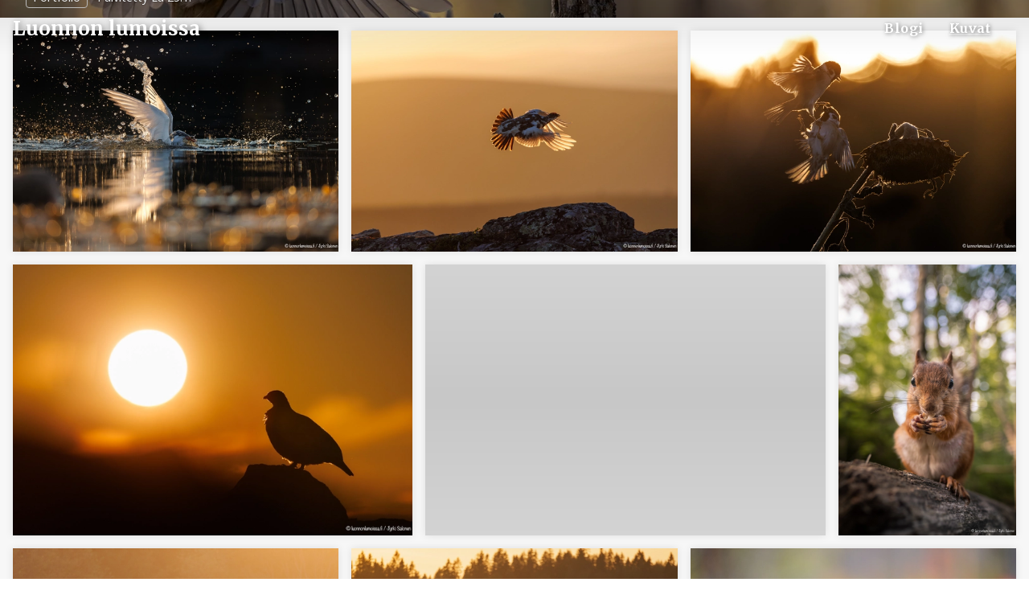

--- FILE ---
content_type: text/html; charset=utf-8
request_url: https://luonnonlumoissa.fi/kuvat/portfolio/jyrki-salonen
body_size: 27185
content:
<!DOCTYPE html><html lang="fi" class="__variable_cae096 __variable_9dd3c0"><head><meta charSet="utf-8"/><meta name="viewport" content="width=device-width, initial-scale=1"/><link rel="preload" href="/_next/static/media/1755441e3a2fa970-s.p.woff2" as="font" crossorigin="" type="font/woff2"/><link rel="preload" href="/_next/static/media/1f3fe8c6df3d47c1-s.p.woff2" as="font" crossorigin="" type="font/woff2"/><link rel="preload" as="image" imageSrcSet="/_next/image?url=https%3A%2F%2Fa.storyblok.com%2Ff%2F108556%2F1440x960%2Fb932a3ca80%2F20240920-img_4678-enhanced-nr.jpg&amp;w=80&amp;q=90 80w, /_next/image?url=https%3A%2F%2Fa.storyblok.com%2Ff%2F108556%2F1440x960%2Fb932a3ca80%2F20240920-img_4678-enhanced-nr.jpg&amp;w=96&amp;q=90 96w, /_next/image?url=https%3A%2F%2Fa.storyblok.com%2Ff%2F108556%2F1440x960%2Fb932a3ca80%2F20240920-img_4678-enhanced-nr.jpg&amp;w=128&amp;q=90 128w, /_next/image?url=https%3A%2F%2Fa.storyblok.com%2Ff%2F108556%2F1440x960%2Fb932a3ca80%2F20240920-img_4678-enhanced-nr.jpg&amp;w=160&amp;q=90 160w, /_next/image?url=https%3A%2F%2Fa.storyblok.com%2Ff%2F108556%2F1440x960%2Fb932a3ca80%2F20240920-img_4678-enhanced-nr.jpg&amp;w=256&amp;q=90 256w, /_next/image?url=https%3A%2F%2Fa.storyblok.com%2Ff%2F108556%2F1440x960%2Fb932a3ca80%2F20240920-img_4678-enhanced-nr.jpg&amp;w=384&amp;q=90 384w, /_next/image?url=https%3A%2F%2Fa.storyblok.com%2Ff%2F108556%2F1440x960%2Fb932a3ca80%2F20240920-img_4678-enhanced-nr.jpg&amp;w=400&amp;q=90 400w, /_next/image?url=https%3A%2F%2Fa.storyblok.com%2Ff%2F108556%2F1440x960%2Fb932a3ca80%2F20240920-img_4678-enhanced-nr.jpg&amp;w=640&amp;q=90 640w, /_next/image?url=https%3A%2F%2Fa.storyblok.com%2Ff%2F108556%2F1440x960%2Fb932a3ca80%2F20240920-img_4678-enhanced-nr.jpg&amp;w=750&amp;q=90 750w, /_next/image?url=https%3A%2F%2Fa.storyblok.com%2Ff%2F108556%2F1440x960%2Fb932a3ca80%2F20240920-img_4678-enhanced-nr.jpg&amp;w=828&amp;q=90 828w, /_next/image?url=https%3A%2F%2Fa.storyblok.com%2Ff%2F108556%2F1440x960%2Fb932a3ca80%2F20240920-img_4678-enhanced-nr.jpg&amp;w=1080&amp;q=90 1080w, /_next/image?url=https%3A%2F%2Fa.storyblok.com%2Ff%2F108556%2F1440x960%2Fb932a3ca80%2F20240920-img_4678-enhanced-nr.jpg&amp;w=1280&amp;q=90 1280w, /_next/image?url=https%3A%2F%2Fa.storyblok.com%2Ff%2F108556%2F1440x960%2Fb932a3ca80%2F20240920-img_4678-enhanced-nr.jpg&amp;w=1440&amp;q=90 1440w" imageSizes="(max-width: 500px) 640px, 100vw" fetchPriority="high"/><link rel="stylesheet" href="/_next/static/css/c786930c79c4ce1d.css" data-precedence="next"/><link rel="stylesheet" href="/_next/static/css/826f8e827acfab84.css" data-precedence="next"/><link rel="preload" as="script" fetchPriority="low" href="/_next/static/chunks/webpack-6e465298a5664e02.js"/><script src="/_next/static/chunks/4bd1b696-9909f507f95988b8.js" async=""></script><script src="/_next/static/chunks/5964-8ace18717b37ff17.js" async=""></script><script src="/_next/static/chunks/main-app-1752470139d2f8a3.js" async=""></script><script src="/_next/static/chunks/4997-7aa9c648101266f4.js" async=""></script><script src="/_next/static/chunks/app/layout-2989916c0d1fd236.js" async=""></script><script src="/_next/static/chunks/6874-414075bb21e16c80.js" async=""></script><script src="/_next/static/chunks/app/(site)/not-found-4b0ba0401e515f41.js" async=""></script><script src="/_next/static/chunks/7426-1ef21fdf6ddb6b9b.js" async=""></script><script src="/_next/static/chunks/3752-879b4474dd92e97e.js" async=""></script><script src="/_next/static/chunks/1779-c9dd5fae09babfaa.js" async=""></script><script src="/_next/static/chunks/4658-ce76a79a313a0267.js" async=""></script><script src="/_next/static/chunks/app/(site)/layout-44e7a2a555c4e0fe.js" async=""></script><script src="/_next/static/chunks/app/(site)/kuvat/%5B...slug%5D/page-3553289b3c30d623.js" async=""></script><meta name="next-size-adjust" content=""/><title>Galleriat | Luonnon lumoissa</title><meta name="description" content="Luonnon lumoissa kuvagalleriat"/><link rel="alternate" type="application/rss+xml" href="https://luonnonlumoissa.fi/feed/rss"/><link rel="alternate" type="application/rss+atom" href="https://luonnonlumoissa.fi/feed/atom"/><script src="/_next/static/chunks/polyfills-42372ed130431b0a.js" noModule=""></script><style data-styled="" data-styled-version="6.1.17">.LezUR{margin:1rem;}/*!sc*/
@media (max-width:768px){.LezUR{margin:0.75rem 0.5rem;}}/*!sc*/
data-styled.g3[id="sc-ac54c8ae-0"]{content:"LezUR,"}/*!sc*/
.kmlTqe{margin:1rem auto;height:4px;background-color:var(--color-border-color);border-radius:50%;opacity:0.2;}/*!sc*/
@media (max-width:768px){.kmlTqe{margin:0.5rem auto;}}/*!sc*/
data-styled.g6[id="sc-ac54c8ae-3"]{content:"kmlTqe,"}/*!sc*/
.lotkNs{font-family:var(--merriweather-font),serif;font-weight:400;overflow:hidden;font-size:0.9rem;line-height:1.4rem;margin:0;margin-bottom:0.5rem;padding:0;text-shadow:0 0 2px rgba(0,0,0,0.5);}/*!sc*/
@supports (-webkit-line-clamp: 1){.lotkNs{display:-webkit-box;-webkit-line-clamp:2;-webkit-box-orient:vertical;}}/*!sc*/
@media (min-width:451px){.lotkNs{font-size:1rem;}}/*!sc*/
@media (min-width:769px){.lotkNs{font-size:1.1rem;line-height:1.5rem;}}/*!sc*/
@media (min-width:1025px){.lotkNs{font-size:1.2rem;line-height:1.7rem;}}/*!sc*/
@media (min-width:451px){.lotkNs{margin-bottom:1rem;}}/*!sc*/
@media (min-width:769px){.lotkNs{width:min(80%, 768px);}}/*!sc*/
@media (min-width:1025px){.lotkNs{width:min(80%, 900px);}}/*!sc*/
data-styled.g7[id="sc-ed78d1e1-0"]{content:"lotkNs,"}/*!sc*/
.boNlmP{position:absolute;z-index:110;bottom:0;width:100%;padding:2rem 0.5rem 0 0.5rem;color:var(--color-white);text-shadow:0 0 2px rgb(0 0 0 / 70%);background:linear-gradient( to top,rgba(0,0,0,0.4),transparent );}/*!sc*/
@media (min-width:451px){.boNlmP{padding:3rem 1rem 0 1rem;}}/*!sc*/
@media (min-width:1025px){.boNlmP{padding:3rem 2rem 0.5rem 2rem;}}/*!sc*/
data-styled.g8[id="sc-ed78d1e1-1"]{content:"boNlmP,"}/*!sc*/
.jKtVMQ{width:100%;height:100%;position:absolute;object-fit:cover;object-position:top center;filter:blur(40px);transform:scale(2);border-radius:50%;z-index:-1;opacity:0.1;}/*!sc*/
data-styled.g9[id="sc-11680e0c-0"]{content:"jKtVMQ,"}/*!sc*/
.eAABV{position:absolute;width:100%;height:80vh;z-index:-1;}/*!sc*/
.eAABV div{position:absolute;overflow:visible!important;}/*!sc*/
data-styled.g10[id="sc-11680e0c-1"]{content:"eAABV,"}/*!sc*/
.jvNXzs{position:absolute;top:0;left:0;right:0;bottom:0;object-fit:cover;}/*!sc*/
data-styled.g12[id="sc-4b5cdf86-1"]{content:"jvNXzs,"}/*!sc*/
.hQCOAB{position:absolute;top:0;bottom:0;left:0;right:0;z-index:100;}/*!sc*/
data-styled.g13[id="sc-4b5cdf86-2"]{content:"hQCOAB,"}/*!sc*/
.kjibXt{max-width:100%;display:block;margin:0 auto;border:none;padding:0;background:linear-gradient( to bottom,var(--color-image-background),var(--color-light-grey-border),var(--color-image-background) );}/*!sc*/
@media (min-width:1025px){.limit-height .kjibXt{max-height:50vh;}}/*!sc*/
data-styled.g15[id="sc-a3c4b4c0-0"]{content:"kjibXt,"}/*!sc*/
.dqbkkc{display:inline-block;position:relative;}/*!sc*/
.dqbkkc .fake-image{max-height:90vh;}/*!sc*/
data-styled.g16[id="sc-bad8af2e-0"]{content:"dqbkkc,"}/*!sc*/
.fcJlkE{display:inline-block;}/*!sc*/
data-styled.g39[id="sc-c6b41677-0"]{content:"fcJlkE,"}/*!sc*/
.gnUzBU{width:100%;height:100%;position:absolute;top:50vh;object-fit:cover;object-position:center center;background:linear-gradient( to bottom,var(--color-image-background),var(--color-light-grey-border),var(--color-image-background) );}/*!sc*/
data-styled.g41[id="sc-4362e31f-0"]{content:"gnUzBU,"}/*!sc*/
.iQKCFd{position:relative;}/*!sc*/
.iQKCFd:not(.flex-height){height:55vh;}/*!sc*/
@media (min-width:451px){.iQKCFd:not(.flex-height){height:min(65vh, 600px);}}/*!sc*/
@media (min-width:769px){.iQKCFd:not(.flex-height){height:min(calc(var(--vh, 1vh) * 100), 768px);}}/*!sc*/
@media (min-width:1281px){.iQKCFd:not(.flex-height){height:min(calc(var(--vh, 1vh) * 100), 850px);}}/*!sc*/
data-styled.g42[id="sc-ec551339-0"]{content:"iQKCFd,"}/*!sc*/
.qcBOZ{position:relative;flex-shrink:0;}/*!sc*/
data-styled.g43[id="sc-3ba16fd0-0"]{content:"qcBOZ,"}/*!sc*/
.CVqeT{max-width:100%;max-height:100%;width:100%;height:100%;object-fit:cover;display:block;}/*!sc*/
data-styled.g44[id="sc-3ba16fd0-1"]{content:"CVqeT,"}/*!sc*/
.PHrbZ{color:var(--color-dark-grey);text-transform:capitalize;font-family:var(--notosans-font),sans-serif;font-size:1rem;}/*!sc*/
.PHrbZ.white{color:white;}/*!sc*/
data-styled.g45[id="sc-f1eb5859-0"]{content:"PHrbZ,"}/*!sc*/
.fYqLCx{font-family:var(--notosans-font),sans-serif;color:var(--color-white);display:flex;align-items:center;margin:0;margin-bottom:0.1rem;text-shadow:0 0 2px rgba(0,0,0,0.5);}/*!sc*/
@media (max-width:768px){.fYqLCx{font-size:0.8rem;}}/*!sc*/
.fYqLCx>*{color:var(--color-white);text-shadow:0 0 2px rgba(0,0,0,0.5);}/*!sc*/
@media (max-width:768px){.fYqLCx>*{font-size:0.8rem;}}/*!sc*/
.fYqLCx.dark{color:var(--color-dark-grey);text-shadow:none;}/*!sc*/
.fYqLCx.dark>*{color:var(--color-dark-grey);text-shadow:none;}/*!sc*/
data-styled.g60[id="sc-c9f2c289-0"]{content:"fYqLCx,"}/*!sc*/
.bDRaAM{display:inline-block;padding:0 0.25rem;}/*!sc*/
data-styled.g61[id="sc-c9f2c289-1"]{content:"bDRaAM,"}/*!sc*/
.koaytJ{display:inline-block;background-color:var(--color-medium-grey);text-transform:capitalize;border:1px solid var(--color-light-grey-border);color:var(--color-white);margin-right:0.25rem;margin-bottom:0.25rem;border-radius:0.25rem;padding:0.2rem 0.5rem;text-shadow:0 0 2px rgba(0,0,0,0.35);font-family:var(--notosans-font),sans-serif;font-size:0.9rem;}/*!sc*/
.koaytJ.dark{background-color:var(--color-medium-grey) 80;}/*!sc*/
a:hover>.koaytJ{opacity:0.85;}/*!sc*/
data-styled.g65[id="sc-34a5e011-0"]{content:"koaytJ,"}/*!sc*/
.dBbfxz{padding:0.1rem 0;font-size:1.2rem;text-shadow:0 0 2px rgb(0 0 0 / 70%);}/*!sc*/
@media (min-width:451px){.dBbfxz{font-size:1.4rem;padding:0.2rem 0;}}/*!sc*/
@media (min-width:769px){.dBbfxz{font-size:1.6rem;}}/*!sc*/
@media (min-width:1025px){.dBbfxz{font-size:2rem;}}/*!sc*/
data-styled.g73[id="sc-151b57f4-1"]{content:"dBbfxz,"}/*!sc*/
.hQwmrp{cursor:pointer;height:100%;background:var(--color-image-background);}/*!sc*/
@media (min-width:451px){.hQwmrp .fake-image{max-height:min(500px, 80vh);}}/*!sc*/
a .hQwmrp:hover{opacity:0.9;}/*!sc*/
data-styled.g89[id="sc-3082dca4-0"]{content:"hQwmrp,"}/*!sc*/
.jKllXA{box-shadow:0 0 10px rgba(0,0,0,0.1);}/*!sc*/
.jKllXA div{height:100%!important;}/*!sc*/
data-styled.g91[id="sc-d6166a44-1"]{content:"jKllXA,"}/*!sc*/
.eVpdss{display:flex;margin-bottom:1rem;}/*!sc*/
.eVpdss div+div,.eVpdss a+a{margin-left:1rem;}/*!sc*/
.eVpdss:last-child{margin-bottom:0;}/*!sc*/
@media (max-width:768px){.eVpdss{margin-bottom:0.5rem;}.eVpdss div+div,.eVpdss a+a{margin-left:0.5rem;}}/*!sc*/
.featured-galleries .eVpdss:first-of-type .image-wrap,.rounded .eVpdss:first-of-type .image-wrap{overflow:hidden;}/*!sc*/
.featured-galleries .eVpdss:first-of-type .image-wrap:first-child,.rounded .eVpdss:first-of-type .image-wrap:first-child{border-top-left-radius:0.5rem;}/*!sc*/
.featured-galleries .eVpdss:first-of-type .image-wrap:last-child,.rounded .eVpdss:first-of-type .image-wrap:last-child{border-top-right-radius:0.5rem;}/*!sc*/
.featured-galleries .eVpdss:last-of-type .image-wrap,.rounded .eVpdss:last-of-type .image-wrap{overflow:hidden;}/*!sc*/
.featured-galleries .eVpdss:last-of-type .image-wrap:first-child,.rounded .eVpdss:last-of-type .image-wrap:first-child{border-bottom-left-radius:0.5rem;}/*!sc*/
.featured-galleries .eVpdss:last-of-type .image-wrap:last-child,.rounded .eVpdss:last-of-type .image-wrap:last-child{border-bottom-right-radius:0.5rem;}/*!sc*/
@media (min-width:769px){.rounded .eVpdss:first-of-type .image-wrap{overflow:hidden;}.rounded .eVpdss:first-of-type .image-wrap:first-child{border-radius:0.5rem 0 0 0.5rem;}.rounded .eVpdss:first-of-type .image-wrap:last-child{border-radius:0 0.5rem 0.5rem 0;}}/*!sc*/
data-styled.g92[id="sc-d6166a44-2"]{content:"eVpdss,"}/*!sc*/
.cEzKjf{position:relative;z-index:200;margin-top:-0.25rem;}/*!sc*/
@media (max-width:1024px){.cEzKjf{margin-bottom:0.5rem;}}/*!sc*/
@media (min-width:451px){.cEzKjf{margin-top:-0.5rem;}}/*!sc*/
data-styled.g108[id="sc-19512387-5"]{content:"cEzKjf,"}/*!sc*/
.fUtkMh{animation-name:fade-in;animation-duration:1000ms;}/*!sc*/
@keyframes fade-in{from{opacity:0;}to{opacity:1;}}/*!sc*/
data-styled.g138[id="sc-5cf7101b-0"]{content:"fUtkMh,"}/*!sc*/
.iDZrqW{padding-left:0.5rem;font-family:var(--notosans-font),sans-serif;}/*!sc*/
.iDZrqW,.iDZrqW>span{font-size:0.9rem;}/*!sc*/
data-styled.g139[id="sc-5cf7101b-1"]{content:"iDZrqW,"}/*!sc*/
.hWJejK{width:80px;height:80px;border-radius:0.25rem;overflow:hidden;order:2;margin:0 0.5rem;flex-shrink:0;}/*!sc*/
data-styled.g140[id="sc-1803c80e-0"]{content:"hWJejK,"}/*!sc*/
.jPOBDc{border-top:30px solid transparent;border-left:14px solid var(--color-black);border-bottom:34px solid transparent;order:3;opacity:0.5;}/*!sc*/
data-styled.g141[id="sc-1803c80e-1"]{content:"jPOBDc,"}/*!sc*/
.kXMfJb{order:1;padding:0 0.5rem;}/*!sc*/
data-styled.g142[id="sc-1803c80e-2"]{content:"kXMfJb,"}/*!sc*/
.KhHoL{font-family:var(--merriweather-font),serif;font-weight:700;padding:0;}/*!sc*/
@media (max-width:768px){.KhHoL{line-height:1.2rem;font-size:0.9rem;}}/*!sc*/
data-styled.g143[id="sc-1803c80e-3"]{content:"KhHoL,"}/*!sc*/
.iHeXSB{font-family:var(--notosans-font),sans-serif;font-size:0.9rem;}/*!sc*/
data-styled.g144[id="sc-1803c80e-4"]{content:"iHeXSB,"}/*!sc*/
.hJAEuz{position:relative;display:flex;align-items:center;flex:1 1 50%;}/*!sc*/
.hJAEuz.next{text-align:right;justify-content:flex-end;margin-left:1rem;}/*!sc*/
.hJAEuz.next .sc-1803c80e-0{order:2;}/*!sc*/
@media (max-width:768px){.hJAEuz.next:not(:only-child){justify-content:flex-end;}}/*!sc*/
.hJAEuz.previous{margin-right:1rem;text-align:left;}/*!sc*/
.hJAEuz.previous .sc-1803c80e-1{order:1;transform:rotate(180deg);}/*!sc*/
.hJAEuz.previous .sc-1803c80e-2{order:3;}/*!sc*/
.hJAEuz:hover .sc-1803c80e-1{opacity:0.75;}/*!sc*/
@media (max-width:768px){.sc-1803c80e-5+.sc-1803c80e-5{margin-top:1rem;}}/*!sc*/
data-styled.g145[id="sc-1803c80e-5"]{content:"hJAEuz,"}/*!sc*/
.bmuHli{padding:0;display:flex;justify-content:space-between;}/*!sc*/
@media (min-width:451px){.bmuHli{margin:0 1rem;}}/*!sc*/
@media (min-width:769px){.bmuHli{margin:0 auto;max-width:min(90vw, 850px);}}/*!sc*/
@media (max-width:768px){.bmuHli{display:block;margin-left:0;margin-right:0;}}/*!sc*/
.full-width .bmuHli{max-width:none;}/*!sc*/
data-styled.g147[id="sc-10398796-1"]{content:"bmuHli,"}/*!sc*/
.hKyEPH{margin:0 -0.5rem;margin-top:-0.5rem;background:var(--color-white);padding:1rem 0;}/*!sc*/
data-styled.g148[id="sc-9a9d661d-0"]{content:"hKyEPH,"}/*!sc*/
.hYPGwe{width:100%;max-width:100%;height:auto;box-shadow:0 0 10px rgba(0,0,0,0.1);border-radius:0.25rem;overflow:hidden;display:inline-block;aspect-ratio:1/1;}/*!sc*/
data-styled.g149[id="sc-9a9d661d-1"]{content:"hYPGwe,"}/*!sc*/
.hmBwZq{text-align:center;display:inline-block;width:calc(100% / 3);padding:0.5rem;padding-top:0;border-radius:0.5rem;}/*!sc*/
@media (min-width:451px){.hmBwZq{width:calc(100% / 4);}}/*!sc*/
@media (min-width:601px){.hmBwZq{width:calc(100% / 5);}}/*!sc*/
@media (min-width:769px){.hmBwZq{width:calc(100% / 6);}}/*!sc*/
@media (min-width:1025px){.hmBwZq{width:calc(100% / 8);}}/*!sc*/
@media (min-width:1281px){.hmBwZq{width:calc(100% / 10);}}/*!sc*/
.hmBwZq.current{cursor:default;}/*!sc*/
.hmBwZq.current .sc-9a9d661d-1{box-shadow:0 0 8px var(--color-dark-grey);border:2px solid white;}/*!sc*/
data-styled.g150[id="sc-9a9d661d-2"]{content:"hmBwZq,"}/*!sc*/
.kVBFfd{text-align:center;font-size:0.9rem;margin-top:0.25rem;display:block;white-space:nowrap;overflow:hidden;text-overflow:ellipsis;color:var(--color-almost-black)!important;}/*!sc*/
data-styled.g151[id="sc-9a9d661d-3"]{content:"kVBFfd,"}/*!sc*/
.UXUau{cursor:pointer;position:relative;}/*!sc*/
data-styled.g152[id="sc-8a49d095-0"]{content:"UXUau,"}/*!sc*/
.itLdkS{margin-bottom:0;}/*!sc*/
data-styled.g153[id="sc-8a49d095-1"]{content:"itLdkS,"}/*!sc*/
.hxgAou{margin:0.5rem;}/*!sc*/
@media (min-width:769px){.hxgAou{margin:1rem;}}/*!sc*/
@media (min-width:1441px){.hxgAou{margin:1rem 0;}}/*!sc*/
data-styled.g154[id="sc-8a49d095-2"]{content:"hxgAou,"}/*!sc*/
.imwHnT{margin:2rem 0;}/*!sc*/
data-styled.g155[id="sc-8a49d095-3"]{content:"imwHnT,"}/*!sc*/
</style></head><body><div hidden=""><!--$--><!--/$--></div><div class="wrap-all-the-things "><header class="Navigation_header__Pi4SP"><nav role="navigation" class="Navigation_navigationWrap__XnBSf"><div class="Navigation_titleWrapper__HpY0l"><h1 class="Navigation_headerTitle__PfklO"><a href="/">Luonnon lumoissa</a></h1></div><ul class="Navigation_links__Wvt2H"><li><a href="/blogi">Blogi</a></li><li><a class="Navigation_activeLink__fLjoZ" href="/kuvat">Kuvat</a></li></ul></nav></header><div class="PageContainer_pageContainer__DFG9B"><div><span class="sc-11680e0c-1 eAABV"><img alt="" aria-hidden="true" loading="lazy" width="200" height="200" decoding="async" data-nimg="1" class="sc-11680e0c-0 jKtVMQ" style="color:transparent" srcSet="/_next/image?url=https%3A%2F%2Fa.storyblok.com%2Ff%2F108556%2F1440x960%2Fb932a3ca80%2F20240920-img_4678-enhanced-nr.jpg&amp;w=256&amp;q=75 1x, /_next/image?url=https%3A%2F%2Fa.storyblok.com%2Ff%2F108556%2F1440x960%2Fb932a3ca80%2F20240920-img_4678-enhanced-nr.jpg&amp;w=400&amp;q=75 2x" src="/_next/image?url=https%3A%2F%2Fa.storyblok.com%2Ff%2F108556%2F1440x960%2Fb932a3ca80%2F20240920-img_4678-enhanced-nr.jpg&amp;w=400&amp;q=75"/></span><div class="sc-8a49d095-0 UXUau"><section class="sc-ec551339-0 iQKCFd"><div class="sc-c6b41677-0 fcJlkE"><img alt="" fetchPriority="high" decoding="async" data-nimg="fill" class="sc-4362e31f-0 gnUzBU" style="position:absolute;height:100%;width:100%;left:0;top:0;right:0;bottom:0;color:transparent" sizes="(max-width: 500px) 640px, 100vw" srcSet="/_next/image?url=https%3A%2F%2Fa.storyblok.com%2Ff%2F108556%2F1440x960%2Fb932a3ca80%2F20240920-img_4678-enhanced-nr.jpg&amp;w=80&amp;q=90 80w, /_next/image?url=https%3A%2F%2Fa.storyblok.com%2Ff%2F108556%2F1440x960%2Fb932a3ca80%2F20240920-img_4678-enhanced-nr.jpg&amp;w=96&amp;q=90 96w, /_next/image?url=https%3A%2F%2Fa.storyblok.com%2Ff%2F108556%2F1440x960%2Fb932a3ca80%2F20240920-img_4678-enhanced-nr.jpg&amp;w=128&amp;q=90 128w, /_next/image?url=https%3A%2F%2Fa.storyblok.com%2Ff%2F108556%2F1440x960%2Fb932a3ca80%2F20240920-img_4678-enhanced-nr.jpg&amp;w=160&amp;q=90 160w, /_next/image?url=https%3A%2F%2Fa.storyblok.com%2Ff%2F108556%2F1440x960%2Fb932a3ca80%2F20240920-img_4678-enhanced-nr.jpg&amp;w=256&amp;q=90 256w, /_next/image?url=https%3A%2F%2Fa.storyblok.com%2Ff%2F108556%2F1440x960%2Fb932a3ca80%2F20240920-img_4678-enhanced-nr.jpg&amp;w=384&amp;q=90 384w, /_next/image?url=https%3A%2F%2Fa.storyblok.com%2Ff%2F108556%2F1440x960%2Fb932a3ca80%2F20240920-img_4678-enhanced-nr.jpg&amp;w=400&amp;q=90 400w, /_next/image?url=https%3A%2F%2Fa.storyblok.com%2Ff%2F108556%2F1440x960%2Fb932a3ca80%2F20240920-img_4678-enhanced-nr.jpg&amp;w=640&amp;q=90 640w, /_next/image?url=https%3A%2F%2Fa.storyblok.com%2Ff%2F108556%2F1440x960%2Fb932a3ca80%2F20240920-img_4678-enhanced-nr.jpg&amp;w=750&amp;q=90 750w, /_next/image?url=https%3A%2F%2Fa.storyblok.com%2Ff%2F108556%2F1440x960%2Fb932a3ca80%2F20240920-img_4678-enhanced-nr.jpg&amp;w=828&amp;q=90 828w, /_next/image?url=https%3A%2F%2Fa.storyblok.com%2Ff%2F108556%2F1440x960%2Fb932a3ca80%2F20240920-img_4678-enhanced-nr.jpg&amp;w=1080&amp;q=90 1080w, /_next/image?url=https%3A%2F%2Fa.storyblok.com%2Ff%2F108556%2F1440x960%2Fb932a3ca80%2F20240920-img_4678-enhanced-nr.jpg&amp;w=1280&amp;q=90 1280w, /_next/image?url=https%3A%2F%2Fa.storyblok.com%2Ff%2F108556%2F1440x960%2Fb932a3ca80%2F20240920-img_4678-enhanced-nr.jpg&amp;w=1440&amp;q=90 1440w" src="/_next/image?url=https%3A%2F%2Fa.storyblok.com%2Ff%2F108556%2F1440x960%2Fb932a3ca80%2F20240920-img_4678-enhanced-nr.jpg&amp;w=1440&amp;q=90"/><div class="sc-4b5cdf86-2 hQCOAB"></div></div><div class="sc-ed78d1e1-1 boNlmP"><div class="sc-5cf7101b-0 fUtkMh"><p class="sc-c9f2c289-0 fYqLCx"><span class="sc-c9f2c289-2 eZwZUq">Jyrki Salonen</span> <span class="sc-c9f2c289-1 bDRaAM">|</span><span class="sc-f1eb5859-0 PHrbZ white">25.3.2023</span></p><h1 class="sc-151b57f4-1 dBbfxz">Portfolio - Jyrki Salonen</h1><p class="sc-ed78d1e1-0 lotkNs">Joitakin suosikeiksi nousseita kuvia vuosien varrelta.</p><div class="sc-19512387-5 cEzKjf"><a href="/kuvat/portfolio"><span class="sc-34a5e011-0 koaytJ dark">Portfolio</span></a><span class="sc-5cf7101b-1 iDZrqW">Päivitetty <span class="sc-f1eb5859-0 PHrbZ white">la 25.1.</span></span></div></div></div></section></div><div class="sc-8a49d095-2 hxgAou"><div class="sc-d6166a44-0 fBAIYE"><div class="sc-d6166a44-2 eVpdss"><a class="image-wrap" href="/kuvat/portfolio/jyrki-salonen/20158978"><div class="sc-3082dca4-0 hQwmrp sc-d6166a44-1 jKllXA"><div class="sc-bad8af2e-0 dqbkkc"><img class="sc-a3c4b4c0-0 kjibXt fake-image" src="[data-uri]" aria-hidden="true" alt=""/><img alt="" loading="lazy" decoding="async" data-nimg="fill" class="sc-4b5cdf86-1 jvNXzs" style="position:absolute;height:100%;width:100%;left:0;top:0;right:0;bottom:0;color:transparent" sizes="(min-width: 1024px) 640px, 320px" srcSet="/_next/image?url=https%3A%2F%2Fa.storyblok.com%2Ff%2F108556%2F1440x960%2Fe63d3703d1%2F20240517-img_0973-enhanced-nr.jpg&amp;w=16&amp;q=98 16w, /_next/image?url=https%3A%2F%2Fa.storyblok.com%2Ff%2F108556%2F1440x960%2Fe63d3703d1%2F20240517-img_0973-enhanced-nr.jpg&amp;w=32&amp;q=98 32w, /_next/image?url=https%3A%2F%2Fa.storyblok.com%2Ff%2F108556%2F1440x960%2Fe63d3703d1%2F20240517-img_0973-enhanced-nr.jpg&amp;w=48&amp;q=98 48w, /_next/image?url=https%3A%2F%2Fa.storyblok.com%2Ff%2F108556%2F1440x960%2Fe63d3703d1%2F20240517-img_0973-enhanced-nr.jpg&amp;w=64&amp;q=98 64w, /_next/image?url=https%3A%2F%2Fa.storyblok.com%2Ff%2F108556%2F1440x960%2Fe63d3703d1%2F20240517-img_0973-enhanced-nr.jpg&amp;w=80&amp;q=98 80w, /_next/image?url=https%3A%2F%2Fa.storyblok.com%2Ff%2F108556%2F1440x960%2Fe63d3703d1%2F20240517-img_0973-enhanced-nr.jpg&amp;w=96&amp;q=98 96w, /_next/image?url=https%3A%2F%2Fa.storyblok.com%2Ff%2F108556%2F1440x960%2Fe63d3703d1%2F20240517-img_0973-enhanced-nr.jpg&amp;w=128&amp;q=98 128w, /_next/image?url=https%3A%2F%2Fa.storyblok.com%2Ff%2F108556%2F1440x960%2Fe63d3703d1%2F20240517-img_0973-enhanced-nr.jpg&amp;w=160&amp;q=98 160w, /_next/image?url=https%3A%2F%2Fa.storyblok.com%2Ff%2F108556%2F1440x960%2Fe63d3703d1%2F20240517-img_0973-enhanced-nr.jpg&amp;w=256&amp;q=98 256w, /_next/image?url=https%3A%2F%2Fa.storyblok.com%2Ff%2F108556%2F1440x960%2Fe63d3703d1%2F20240517-img_0973-enhanced-nr.jpg&amp;w=384&amp;q=98 384w, /_next/image?url=https%3A%2F%2Fa.storyblok.com%2Ff%2F108556%2F1440x960%2Fe63d3703d1%2F20240517-img_0973-enhanced-nr.jpg&amp;w=400&amp;q=98 400w, /_next/image?url=https%3A%2F%2Fa.storyblok.com%2Ff%2F108556%2F1440x960%2Fe63d3703d1%2F20240517-img_0973-enhanced-nr.jpg&amp;w=640&amp;q=98 640w, /_next/image?url=https%3A%2F%2Fa.storyblok.com%2Ff%2F108556%2F1440x960%2Fe63d3703d1%2F20240517-img_0973-enhanced-nr.jpg&amp;w=750&amp;q=98 750w, /_next/image?url=https%3A%2F%2Fa.storyblok.com%2Ff%2F108556%2F1440x960%2Fe63d3703d1%2F20240517-img_0973-enhanced-nr.jpg&amp;w=828&amp;q=98 828w, /_next/image?url=https%3A%2F%2Fa.storyblok.com%2Ff%2F108556%2F1440x960%2Fe63d3703d1%2F20240517-img_0973-enhanced-nr.jpg&amp;w=1080&amp;q=98 1080w, /_next/image?url=https%3A%2F%2Fa.storyblok.com%2Ff%2F108556%2F1440x960%2Fe63d3703d1%2F20240517-img_0973-enhanced-nr.jpg&amp;w=1280&amp;q=98 1280w, /_next/image?url=https%3A%2F%2Fa.storyblok.com%2Ff%2F108556%2F1440x960%2Fe63d3703d1%2F20240517-img_0973-enhanced-nr.jpg&amp;w=1440&amp;q=98 1440w" src="/_next/image?url=https%3A%2F%2Fa.storyblok.com%2Ff%2F108556%2F1440x960%2Fe63d3703d1%2F20240517-img_0973-enhanced-nr.jpg&amp;w=1440&amp;q=98"/><div class="sc-4b5cdf86-2 hQCOAB image"></div></div></div></a><a class="image-wrap" href="/kuvat/portfolio/jyrki-salonen/20158964"><div class="sc-3082dca4-0 hQwmrp sc-d6166a44-1 jKllXA"><div class="sc-bad8af2e-0 dqbkkc"><img class="sc-a3c4b4c0-0 kjibXt fake-image" src="[data-uri]" aria-hidden="true" alt=""/><img alt="" loading="lazy" decoding="async" data-nimg="fill" class="sc-4b5cdf86-1 jvNXzs" style="position:absolute;height:100%;width:100%;left:0;top:0;right:0;bottom:0;color:transparent" sizes="(min-width: 1024px) 640px, 320px" srcSet="/_next/image?url=https%3A%2F%2Fa.storyblok.com%2Ff%2F108556%2F1440x960%2F3811001d44%2F20240623-img_3829-enhanced-nr.jpg&amp;w=16&amp;q=98 16w, /_next/image?url=https%3A%2F%2Fa.storyblok.com%2Ff%2F108556%2F1440x960%2F3811001d44%2F20240623-img_3829-enhanced-nr.jpg&amp;w=32&amp;q=98 32w, /_next/image?url=https%3A%2F%2Fa.storyblok.com%2Ff%2F108556%2F1440x960%2F3811001d44%2F20240623-img_3829-enhanced-nr.jpg&amp;w=48&amp;q=98 48w, /_next/image?url=https%3A%2F%2Fa.storyblok.com%2Ff%2F108556%2F1440x960%2F3811001d44%2F20240623-img_3829-enhanced-nr.jpg&amp;w=64&amp;q=98 64w, /_next/image?url=https%3A%2F%2Fa.storyblok.com%2Ff%2F108556%2F1440x960%2F3811001d44%2F20240623-img_3829-enhanced-nr.jpg&amp;w=80&amp;q=98 80w, /_next/image?url=https%3A%2F%2Fa.storyblok.com%2Ff%2F108556%2F1440x960%2F3811001d44%2F20240623-img_3829-enhanced-nr.jpg&amp;w=96&amp;q=98 96w, /_next/image?url=https%3A%2F%2Fa.storyblok.com%2Ff%2F108556%2F1440x960%2F3811001d44%2F20240623-img_3829-enhanced-nr.jpg&amp;w=128&amp;q=98 128w, /_next/image?url=https%3A%2F%2Fa.storyblok.com%2Ff%2F108556%2F1440x960%2F3811001d44%2F20240623-img_3829-enhanced-nr.jpg&amp;w=160&amp;q=98 160w, /_next/image?url=https%3A%2F%2Fa.storyblok.com%2Ff%2F108556%2F1440x960%2F3811001d44%2F20240623-img_3829-enhanced-nr.jpg&amp;w=256&amp;q=98 256w, /_next/image?url=https%3A%2F%2Fa.storyblok.com%2Ff%2F108556%2F1440x960%2F3811001d44%2F20240623-img_3829-enhanced-nr.jpg&amp;w=384&amp;q=98 384w, /_next/image?url=https%3A%2F%2Fa.storyblok.com%2Ff%2F108556%2F1440x960%2F3811001d44%2F20240623-img_3829-enhanced-nr.jpg&amp;w=400&amp;q=98 400w, /_next/image?url=https%3A%2F%2Fa.storyblok.com%2Ff%2F108556%2F1440x960%2F3811001d44%2F20240623-img_3829-enhanced-nr.jpg&amp;w=640&amp;q=98 640w, /_next/image?url=https%3A%2F%2Fa.storyblok.com%2Ff%2F108556%2F1440x960%2F3811001d44%2F20240623-img_3829-enhanced-nr.jpg&amp;w=750&amp;q=98 750w, /_next/image?url=https%3A%2F%2Fa.storyblok.com%2Ff%2F108556%2F1440x960%2F3811001d44%2F20240623-img_3829-enhanced-nr.jpg&amp;w=828&amp;q=98 828w, /_next/image?url=https%3A%2F%2Fa.storyblok.com%2Ff%2F108556%2F1440x960%2F3811001d44%2F20240623-img_3829-enhanced-nr.jpg&amp;w=1080&amp;q=98 1080w, /_next/image?url=https%3A%2F%2Fa.storyblok.com%2Ff%2F108556%2F1440x960%2F3811001d44%2F20240623-img_3829-enhanced-nr.jpg&amp;w=1280&amp;q=98 1280w, /_next/image?url=https%3A%2F%2Fa.storyblok.com%2Ff%2F108556%2F1440x960%2F3811001d44%2F20240623-img_3829-enhanced-nr.jpg&amp;w=1440&amp;q=98 1440w" src="/_next/image?url=https%3A%2F%2Fa.storyblok.com%2Ff%2F108556%2F1440x960%2F3811001d44%2F20240623-img_3829-enhanced-nr.jpg&amp;w=1440&amp;q=98"/><div class="sc-4b5cdf86-2 hQCOAB image"></div></div></div></a><a class="image-wrap" href="/kuvat/portfolio/jyrki-salonen/20158968"><div class="sc-3082dca4-0 hQwmrp sc-d6166a44-1 jKllXA"><div class="sc-bad8af2e-0 dqbkkc"><img class="sc-a3c4b4c0-0 kjibXt fake-image" src="[data-uri]" aria-hidden="true" alt=""/><img alt="" loading="lazy" decoding="async" data-nimg="fill" class="sc-4b5cdf86-1 jvNXzs" style="position:absolute;height:100%;width:100%;left:0;top:0;right:0;bottom:0;color:transparent" sizes="(min-width: 1024px) 640px, 320px" srcSet="/_next/image?url=https%3A%2F%2Fa.storyblok.com%2Ff%2F108556%2F1440x960%2F8a08ee6d7f%2F20241016-img_9120-enhanced-nr.jpg&amp;w=16&amp;q=98 16w, /_next/image?url=https%3A%2F%2Fa.storyblok.com%2Ff%2F108556%2F1440x960%2F8a08ee6d7f%2F20241016-img_9120-enhanced-nr.jpg&amp;w=32&amp;q=98 32w, /_next/image?url=https%3A%2F%2Fa.storyblok.com%2Ff%2F108556%2F1440x960%2F8a08ee6d7f%2F20241016-img_9120-enhanced-nr.jpg&amp;w=48&amp;q=98 48w, /_next/image?url=https%3A%2F%2Fa.storyblok.com%2Ff%2F108556%2F1440x960%2F8a08ee6d7f%2F20241016-img_9120-enhanced-nr.jpg&amp;w=64&amp;q=98 64w, /_next/image?url=https%3A%2F%2Fa.storyblok.com%2Ff%2F108556%2F1440x960%2F8a08ee6d7f%2F20241016-img_9120-enhanced-nr.jpg&amp;w=80&amp;q=98 80w, /_next/image?url=https%3A%2F%2Fa.storyblok.com%2Ff%2F108556%2F1440x960%2F8a08ee6d7f%2F20241016-img_9120-enhanced-nr.jpg&amp;w=96&amp;q=98 96w, /_next/image?url=https%3A%2F%2Fa.storyblok.com%2Ff%2F108556%2F1440x960%2F8a08ee6d7f%2F20241016-img_9120-enhanced-nr.jpg&amp;w=128&amp;q=98 128w, /_next/image?url=https%3A%2F%2Fa.storyblok.com%2Ff%2F108556%2F1440x960%2F8a08ee6d7f%2F20241016-img_9120-enhanced-nr.jpg&amp;w=160&amp;q=98 160w, /_next/image?url=https%3A%2F%2Fa.storyblok.com%2Ff%2F108556%2F1440x960%2F8a08ee6d7f%2F20241016-img_9120-enhanced-nr.jpg&amp;w=256&amp;q=98 256w, /_next/image?url=https%3A%2F%2Fa.storyblok.com%2Ff%2F108556%2F1440x960%2F8a08ee6d7f%2F20241016-img_9120-enhanced-nr.jpg&amp;w=384&amp;q=98 384w, /_next/image?url=https%3A%2F%2Fa.storyblok.com%2Ff%2F108556%2F1440x960%2F8a08ee6d7f%2F20241016-img_9120-enhanced-nr.jpg&amp;w=400&amp;q=98 400w, /_next/image?url=https%3A%2F%2Fa.storyblok.com%2Ff%2F108556%2F1440x960%2F8a08ee6d7f%2F20241016-img_9120-enhanced-nr.jpg&amp;w=640&amp;q=98 640w, /_next/image?url=https%3A%2F%2Fa.storyblok.com%2Ff%2F108556%2F1440x960%2F8a08ee6d7f%2F20241016-img_9120-enhanced-nr.jpg&amp;w=750&amp;q=98 750w, /_next/image?url=https%3A%2F%2Fa.storyblok.com%2Ff%2F108556%2F1440x960%2F8a08ee6d7f%2F20241016-img_9120-enhanced-nr.jpg&amp;w=828&amp;q=98 828w, /_next/image?url=https%3A%2F%2Fa.storyblok.com%2Ff%2F108556%2F1440x960%2F8a08ee6d7f%2F20241016-img_9120-enhanced-nr.jpg&amp;w=1080&amp;q=98 1080w, /_next/image?url=https%3A%2F%2Fa.storyblok.com%2Ff%2F108556%2F1440x960%2F8a08ee6d7f%2F20241016-img_9120-enhanced-nr.jpg&amp;w=1280&amp;q=98 1280w, /_next/image?url=https%3A%2F%2Fa.storyblok.com%2Ff%2F108556%2F1440x960%2F8a08ee6d7f%2F20241016-img_9120-enhanced-nr.jpg&amp;w=1440&amp;q=98 1440w" src="/_next/image?url=https%3A%2F%2Fa.storyblok.com%2Ff%2F108556%2F1440x960%2F8a08ee6d7f%2F20241016-img_9120-enhanced-nr.jpg&amp;w=1440&amp;q=98"/><div class="sc-4b5cdf86-2 hQCOAB image"></div></div></div></a></div><div class="sc-d6166a44-2 eVpdss"><a class="image-wrap" href="/kuvat/portfolio/jyrki-salonen/20158962"><div class="sc-3082dca4-0 hQwmrp sc-d6166a44-1 jKllXA"><div class="sc-bad8af2e-0 dqbkkc"><img class="sc-a3c4b4c0-0 kjibXt fake-image" src="[data-uri]" aria-hidden="true" alt=""/><img alt="" loading="lazy" decoding="async" data-nimg="fill" class="sc-4b5cdf86-1 jvNXzs" style="position:absolute;height:100%;width:100%;left:0;top:0;right:0;bottom:0;color:transparent" sizes="(min-width: 1024px) 640px, 320px" srcSet="/_next/image?url=https%3A%2F%2Fa.storyblok.com%2Ff%2F108556%2F1440x960%2F784f889b84%2F20240624-img_5440.jpg&amp;w=16&amp;q=98 16w, /_next/image?url=https%3A%2F%2Fa.storyblok.com%2Ff%2F108556%2F1440x960%2F784f889b84%2F20240624-img_5440.jpg&amp;w=32&amp;q=98 32w, /_next/image?url=https%3A%2F%2Fa.storyblok.com%2Ff%2F108556%2F1440x960%2F784f889b84%2F20240624-img_5440.jpg&amp;w=48&amp;q=98 48w, /_next/image?url=https%3A%2F%2Fa.storyblok.com%2Ff%2F108556%2F1440x960%2F784f889b84%2F20240624-img_5440.jpg&amp;w=64&amp;q=98 64w, /_next/image?url=https%3A%2F%2Fa.storyblok.com%2Ff%2F108556%2F1440x960%2F784f889b84%2F20240624-img_5440.jpg&amp;w=80&amp;q=98 80w, /_next/image?url=https%3A%2F%2Fa.storyblok.com%2Ff%2F108556%2F1440x960%2F784f889b84%2F20240624-img_5440.jpg&amp;w=96&amp;q=98 96w, /_next/image?url=https%3A%2F%2Fa.storyblok.com%2Ff%2F108556%2F1440x960%2F784f889b84%2F20240624-img_5440.jpg&amp;w=128&amp;q=98 128w, /_next/image?url=https%3A%2F%2Fa.storyblok.com%2Ff%2F108556%2F1440x960%2F784f889b84%2F20240624-img_5440.jpg&amp;w=160&amp;q=98 160w, /_next/image?url=https%3A%2F%2Fa.storyblok.com%2Ff%2F108556%2F1440x960%2F784f889b84%2F20240624-img_5440.jpg&amp;w=256&amp;q=98 256w, /_next/image?url=https%3A%2F%2Fa.storyblok.com%2Ff%2F108556%2F1440x960%2F784f889b84%2F20240624-img_5440.jpg&amp;w=384&amp;q=98 384w, /_next/image?url=https%3A%2F%2Fa.storyblok.com%2Ff%2F108556%2F1440x960%2F784f889b84%2F20240624-img_5440.jpg&amp;w=400&amp;q=98 400w, /_next/image?url=https%3A%2F%2Fa.storyblok.com%2Ff%2F108556%2F1440x960%2F784f889b84%2F20240624-img_5440.jpg&amp;w=640&amp;q=98 640w, /_next/image?url=https%3A%2F%2Fa.storyblok.com%2Ff%2F108556%2F1440x960%2F784f889b84%2F20240624-img_5440.jpg&amp;w=750&amp;q=98 750w, /_next/image?url=https%3A%2F%2Fa.storyblok.com%2Ff%2F108556%2F1440x960%2F784f889b84%2F20240624-img_5440.jpg&amp;w=828&amp;q=98 828w, /_next/image?url=https%3A%2F%2Fa.storyblok.com%2Ff%2F108556%2F1440x960%2F784f889b84%2F20240624-img_5440.jpg&amp;w=1080&amp;q=98 1080w, /_next/image?url=https%3A%2F%2Fa.storyblok.com%2Ff%2F108556%2F1440x960%2F784f889b84%2F20240624-img_5440.jpg&amp;w=1280&amp;q=98 1280w, /_next/image?url=https%3A%2F%2Fa.storyblok.com%2Ff%2F108556%2F1440x960%2F784f889b84%2F20240624-img_5440.jpg&amp;w=1440&amp;q=98 1440w" src="/_next/image?url=https%3A%2F%2Fa.storyblok.com%2Ff%2F108556%2F1440x960%2F784f889b84%2F20240624-img_5440.jpg&amp;w=1440&amp;q=98"/><div class="sc-4b5cdf86-2 hQCOAB image"></div></div></div></a><a class="image-wrap" href="/kuvat/portfolio/jyrki-salonen/6653368"><div class="sc-3082dca4-0 hQwmrp sc-d6166a44-1 jKllXA"><div class="sc-bad8af2e-0 dqbkkc"><img class="sc-a3c4b4c0-0 kjibXt fake-image" src="[data-uri]" aria-hidden="true" alt=""/><img alt="" loading="lazy" decoding="async" data-nimg="fill" class="sc-4b5cdf86-1 jvNXzs" style="position:absolute;height:100%;width:100%;left:0;top:0;right:0;bottom:0;color:transparent" sizes="(min-width: 1024px) 640px, 320px" srcSet="/_next/image?url=https%3A%2F%2Fa.storyblok.com%2Ff%2F108556%2F1440x960%2F6edfa07bc2%2F20200422-dscf8019-edit.jpg&amp;w=16&amp;q=98 16w, /_next/image?url=https%3A%2F%2Fa.storyblok.com%2Ff%2F108556%2F1440x960%2F6edfa07bc2%2F20200422-dscf8019-edit.jpg&amp;w=32&amp;q=98 32w, /_next/image?url=https%3A%2F%2Fa.storyblok.com%2Ff%2F108556%2F1440x960%2F6edfa07bc2%2F20200422-dscf8019-edit.jpg&amp;w=48&amp;q=98 48w, /_next/image?url=https%3A%2F%2Fa.storyblok.com%2Ff%2F108556%2F1440x960%2F6edfa07bc2%2F20200422-dscf8019-edit.jpg&amp;w=64&amp;q=98 64w, /_next/image?url=https%3A%2F%2Fa.storyblok.com%2Ff%2F108556%2F1440x960%2F6edfa07bc2%2F20200422-dscf8019-edit.jpg&amp;w=80&amp;q=98 80w, /_next/image?url=https%3A%2F%2Fa.storyblok.com%2Ff%2F108556%2F1440x960%2F6edfa07bc2%2F20200422-dscf8019-edit.jpg&amp;w=96&amp;q=98 96w, /_next/image?url=https%3A%2F%2Fa.storyblok.com%2Ff%2F108556%2F1440x960%2F6edfa07bc2%2F20200422-dscf8019-edit.jpg&amp;w=128&amp;q=98 128w, /_next/image?url=https%3A%2F%2Fa.storyblok.com%2Ff%2F108556%2F1440x960%2F6edfa07bc2%2F20200422-dscf8019-edit.jpg&amp;w=160&amp;q=98 160w, /_next/image?url=https%3A%2F%2Fa.storyblok.com%2Ff%2F108556%2F1440x960%2F6edfa07bc2%2F20200422-dscf8019-edit.jpg&amp;w=256&amp;q=98 256w, /_next/image?url=https%3A%2F%2Fa.storyblok.com%2Ff%2F108556%2F1440x960%2F6edfa07bc2%2F20200422-dscf8019-edit.jpg&amp;w=384&amp;q=98 384w, /_next/image?url=https%3A%2F%2Fa.storyblok.com%2Ff%2F108556%2F1440x960%2F6edfa07bc2%2F20200422-dscf8019-edit.jpg&amp;w=400&amp;q=98 400w, /_next/image?url=https%3A%2F%2Fa.storyblok.com%2Ff%2F108556%2F1440x960%2F6edfa07bc2%2F20200422-dscf8019-edit.jpg&amp;w=640&amp;q=98 640w, /_next/image?url=https%3A%2F%2Fa.storyblok.com%2Ff%2F108556%2F1440x960%2F6edfa07bc2%2F20200422-dscf8019-edit.jpg&amp;w=750&amp;q=98 750w, /_next/image?url=https%3A%2F%2Fa.storyblok.com%2Ff%2F108556%2F1440x960%2F6edfa07bc2%2F20200422-dscf8019-edit.jpg&amp;w=828&amp;q=98 828w, /_next/image?url=https%3A%2F%2Fa.storyblok.com%2Ff%2F108556%2F1440x960%2F6edfa07bc2%2F20200422-dscf8019-edit.jpg&amp;w=1080&amp;q=98 1080w, /_next/image?url=https%3A%2F%2Fa.storyblok.com%2Ff%2F108556%2F1440x960%2F6edfa07bc2%2F20200422-dscf8019-edit.jpg&amp;w=1280&amp;q=98 1280w, /_next/image?url=https%3A%2F%2Fa.storyblok.com%2Ff%2F108556%2F1440x960%2F6edfa07bc2%2F20200422-dscf8019-edit.jpg&amp;w=1440&amp;q=98 1440w" src="/_next/image?url=https%3A%2F%2Fa.storyblok.com%2Ff%2F108556%2F1440x960%2F6edfa07bc2%2F20200422-dscf8019-edit.jpg&amp;w=1440&amp;q=98"/><div class="sc-4b5cdf86-2 hQCOAB image"></div></div></div></a><a class="image-wrap" href="/kuvat/portfolio/jyrki-salonen/6666658"><div class="sc-3082dca4-0 hQwmrp sc-d6166a44-1 jKllXA"><div class="sc-bad8af2e-0 dqbkkc"><img class="sc-a3c4b4c0-0 kjibXt fake-image" src="[data-uri]" aria-hidden="true" alt=""/><img alt="" loading="lazy" decoding="async" data-nimg="fill" class="sc-4b5cdf86-1 jvNXzs" style="position:absolute;height:100%;width:100%;left:0;top:0;right:0;bottom:0;color:transparent" sizes="(min-width: 1024px) 640px, 320px" srcSet="/_next/image?url=https%3A%2F%2Fa.storyblok.com%2Ff%2F108556%2F683x1024%2F99051b03c3%2F20190717-dscf5724-enhanced.jpg&amp;w=16&amp;q=98 16w, /_next/image?url=https%3A%2F%2Fa.storyblok.com%2Ff%2F108556%2F683x1024%2F99051b03c3%2F20190717-dscf5724-enhanced.jpg&amp;w=32&amp;q=98 32w, /_next/image?url=https%3A%2F%2Fa.storyblok.com%2Ff%2F108556%2F683x1024%2F99051b03c3%2F20190717-dscf5724-enhanced.jpg&amp;w=48&amp;q=98 48w, /_next/image?url=https%3A%2F%2Fa.storyblok.com%2Ff%2F108556%2F683x1024%2F99051b03c3%2F20190717-dscf5724-enhanced.jpg&amp;w=64&amp;q=98 64w, /_next/image?url=https%3A%2F%2Fa.storyblok.com%2Ff%2F108556%2F683x1024%2F99051b03c3%2F20190717-dscf5724-enhanced.jpg&amp;w=80&amp;q=98 80w, /_next/image?url=https%3A%2F%2Fa.storyblok.com%2Ff%2F108556%2F683x1024%2F99051b03c3%2F20190717-dscf5724-enhanced.jpg&amp;w=96&amp;q=98 96w, /_next/image?url=https%3A%2F%2Fa.storyblok.com%2Ff%2F108556%2F683x1024%2F99051b03c3%2F20190717-dscf5724-enhanced.jpg&amp;w=128&amp;q=98 128w, /_next/image?url=https%3A%2F%2Fa.storyblok.com%2Ff%2F108556%2F683x1024%2F99051b03c3%2F20190717-dscf5724-enhanced.jpg&amp;w=160&amp;q=98 160w, /_next/image?url=https%3A%2F%2Fa.storyblok.com%2Ff%2F108556%2F683x1024%2F99051b03c3%2F20190717-dscf5724-enhanced.jpg&amp;w=256&amp;q=98 256w, /_next/image?url=https%3A%2F%2Fa.storyblok.com%2Ff%2F108556%2F683x1024%2F99051b03c3%2F20190717-dscf5724-enhanced.jpg&amp;w=384&amp;q=98 384w, /_next/image?url=https%3A%2F%2Fa.storyblok.com%2Ff%2F108556%2F683x1024%2F99051b03c3%2F20190717-dscf5724-enhanced.jpg&amp;w=400&amp;q=98 400w, /_next/image?url=https%3A%2F%2Fa.storyblok.com%2Ff%2F108556%2F683x1024%2F99051b03c3%2F20190717-dscf5724-enhanced.jpg&amp;w=640&amp;q=98 640w, /_next/image?url=https%3A%2F%2Fa.storyblok.com%2Ff%2F108556%2F683x1024%2F99051b03c3%2F20190717-dscf5724-enhanced.jpg&amp;w=750&amp;q=98 750w, /_next/image?url=https%3A%2F%2Fa.storyblok.com%2Ff%2F108556%2F683x1024%2F99051b03c3%2F20190717-dscf5724-enhanced.jpg&amp;w=828&amp;q=98 828w, /_next/image?url=https%3A%2F%2Fa.storyblok.com%2Ff%2F108556%2F683x1024%2F99051b03c3%2F20190717-dscf5724-enhanced.jpg&amp;w=1080&amp;q=98 1080w, /_next/image?url=https%3A%2F%2Fa.storyblok.com%2Ff%2F108556%2F683x1024%2F99051b03c3%2F20190717-dscf5724-enhanced.jpg&amp;w=1280&amp;q=98 1280w, /_next/image?url=https%3A%2F%2Fa.storyblok.com%2Ff%2F108556%2F683x1024%2F99051b03c3%2F20190717-dscf5724-enhanced.jpg&amp;w=1440&amp;q=98 1440w" src="/_next/image?url=https%3A%2F%2Fa.storyblok.com%2Ff%2F108556%2F683x1024%2F99051b03c3%2F20190717-dscf5724-enhanced.jpg&amp;w=1440&amp;q=98"/><div class="sc-4b5cdf86-2 hQCOAB image"></div></div></div></a></div><div class="sc-d6166a44-2 eVpdss"><a class="image-wrap" href="/kuvat/portfolio/jyrki-salonen/6653314"><div class="sc-3082dca4-0 hQwmrp sc-d6166a44-1 jKllXA"><div class="sc-bad8af2e-0 dqbkkc"><img class="sc-a3c4b4c0-0 kjibXt fake-image" src="[data-uri]" aria-hidden="true" alt=""/><img alt="" loading="lazy" decoding="async" data-nimg="fill" class="sc-4b5cdf86-1 jvNXzs" style="position:absolute;height:100%;width:100%;left:0;top:0;right:0;bottom:0;color:transparent" sizes="(min-width: 1024px) 640px, 320px" srcSet="/_next/image?url=https%3A%2F%2Fa.storyblok.com%2Ff%2F108556%2F1440x960%2F30f2ada690%2F20210724-img_6550.jpg&amp;w=16&amp;q=98 16w, /_next/image?url=https%3A%2F%2Fa.storyblok.com%2Ff%2F108556%2F1440x960%2F30f2ada690%2F20210724-img_6550.jpg&amp;w=32&amp;q=98 32w, /_next/image?url=https%3A%2F%2Fa.storyblok.com%2Ff%2F108556%2F1440x960%2F30f2ada690%2F20210724-img_6550.jpg&amp;w=48&amp;q=98 48w, /_next/image?url=https%3A%2F%2Fa.storyblok.com%2Ff%2F108556%2F1440x960%2F30f2ada690%2F20210724-img_6550.jpg&amp;w=64&amp;q=98 64w, /_next/image?url=https%3A%2F%2Fa.storyblok.com%2Ff%2F108556%2F1440x960%2F30f2ada690%2F20210724-img_6550.jpg&amp;w=80&amp;q=98 80w, /_next/image?url=https%3A%2F%2Fa.storyblok.com%2Ff%2F108556%2F1440x960%2F30f2ada690%2F20210724-img_6550.jpg&amp;w=96&amp;q=98 96w, /_next/image?url=https%3A%2F%2Fa.storyblok.com%2Ff%2F108556%2F1440x960%2F30f2ada690%2F20210724-img_6550.jpg&amp;w=128&amp;q=98 128w, /_next/image?url=https%3A%2F%2Fa.storyblok.com%2Ff%2F108556%2F1440x960%2F30f2ada690%2F20210724-img_6550.jpg&amp;w=160&amp;q=98 160w, /_next/image?url=https%3A%2F%2Fa.storyblok.com%2Ff%2F108556%2F1440x960%2F30f2ada690%2F20210724-img_6550.jpg&amp;w=256&amp;q=98 256w, /_next/image?url=https%3A%2F%2Fa.storyblok.com%2Ff%2F108556%2F1440x960%2F30f2ada690%2F20210724-img_6550.jpg&amp;w=384&amp;q=98 384w, /_next/image?url=https%3A%2F%2Fa.storyblok.com%2Ff%2F108556%2F1440x960%2F30f2ada690%2F20210724-img_6550.jpg&amp;w=400&amp;q=98 400w, /_next/image?url=https%3A%2F%2Fa.storyblok.com%2Ff%2F108556%2F1440x960%2F30f2ada690%2F20210724-img_6550.jpg&amp;w=640&amp;q=98 640w, /_next/image?url=https%3A%2F%2Fa.storyblok.com%2Ff%2F108556%2F1440x960%2F30f2ada690%2F20210724-img_6550.jpg&amp;w=750&amp;q=98 750w, /_next/image?url=https%3A%2F%2Fa.storyblok.com%2Ff%2F108556%2F1440x960%2F30f2ada690%2F20210724-img_6550.jpg&amp;w=828&amp;q=98 828w, /_next/image?url=https%3A%2F%2Fa.storyblok.com%2Ff%2F108556%2F1440x960%2F30f2ada690%2F20210724-img_6550.jpg&amp;w=1080&amp;q=98 1080w, /_next/image?url=https%3A%2F%2Fa.storyblok.com%2Ff%2F108556%2F1440x960%2F30f2ada690%2F20210724-img_6550.jpg&amp;w=1280&amp;q=98 1280w, /_next/image?url=https%3A%2F%2Fa.storyblok.com%2Ff%2F108556%2F1440x960%2F30f2ada690%2F20210724-img_6550.jpg&amp;w=1440&amp;q=98 1440w" src="/_next/image?url=https%3A%2F%2Fa.storyblok.com%2Ff%2F108556%2F1440x960%2F30f2ada690%2F20210724-img_6550.jpg&amp;w=1440&amp;q=98"/><div class="sc-4b5cdf86-2 hQCOAB image"></div></div></div></a><a class="image-wrap" href="/kuvat/portfolio/jyrki-salonen/6653309"><div class="sc-3082dca4-0 hQwmrp sc-d6166a44-1 jKllXA"><div class="sc-bad8af2e-0 dqbkkc"><img class="sc-a3c4b4c0-0 kjibXt fake-image" src="[data-uri]" aria-hidden="true" alt=""/><img alt="" loading="lazy" decoding="async" data-nimg="fill" class="sc-4b5cdf86-1 jvNXzs" style="position:absolute;height:100%;width:100%;left:0;top:0;right:0;bottom:0;color:transparent" sizes="(min-width: 1024px) 640px, 320px" srcSet="/_next/image?url=https%3A%2F%2Fa.storyblok.com%2Ff%2F108556%2F1440x960%2F2d85a32baa%2F20210831-img_6555.jpg&amp;w=16&amp;q=98 16w, /_next/image?url=https%3A%2F%2Fa.storyblok.com%2Ff%2F108556%2F1440x960%2F2d85a32baa%2F20210831-img_6555.jpg&amp;w=32&amp;q=98 32w, /_next/image?url=https%3A%2F%2Fa.storyblok.com%2Ff%2F108556%2F1440x960%2F2d85a32baa%2F20210831-img_6555.jpg&amp;w=48&amp;q=98 48w, /_next/image?url=https%3A%2F%2Fa.storyblok.com%2Ff%2F108556%2F1440x960%2F2d85a32baa%2F20210831-img_6555.jpg&amp;w=64&amp;q=98 64w, /_next/image?url=https%3A%2F%2Fa.storyblok.com%2Ff%2F108556%2F1440x960%2F2d85a32baa%2F20210831-img_6555.jpg&amp;w=80&amp;q=98 80w, /_next/image?url=https%3A%2F%2Fa.storyblok.com%2Ff%2F108556%2F1440x960%2F2d85a32baa%2F20210831-img_6555.jpg&amp;w=96&amp;q=98 96w, /_next/image?url=https%3A%2F%2Fa.storyblok.com%2Ff%2F108556%2F1440x960%2F2d85a32baa%2F20210831-img_6555.jpg&amp;w=128&amp;q=98 128w, /_next/image?url=https%3A%2F%2Fa.storyblok.com%2Ff%2F108556%2F1440x960%2F2d85a32baa%2F20210831-img_6555.jpg&amp;w=160&amp;q=98 160w, /_next/image?url=https%3A%2F%2Fa.storyblok.com%2Ff%2F108556%2F1440x960%2F2d85a32baa%2F20210831-img_6555.jpg&amp;w=256&amp;q=98 256w, /_next/image?url=https%3A%2F%2Fa.storyblok.com%2Ff%2F108556%2F1440x960%2F2d85a32baa%2F20210831-img_6555.jpg&amp;w=384&amp;q=98 384w, /_next/image?url=https%3A%2F%2Fa.storyblok.com%2Ff%2F108556%2F1440x960%2F2d85a32baa%2F20210831-img_6555.jpg&amp;w=400&amp;q=98 400w, /_next/image?url=https%3A%2F%2Fa.storyblok.com%2Ff%2F108556%2F1440x960%2F2d85a32baa%2F20210831-img_6555.jpg&amp;w=640&amp;q=98 640w, /_next/image?url=https%3A%2F%2Fa.storyblok.com%2Ff%2F108556%2F1440x960%2F2d85a32baa%2F20210831-img_6555.jpg&amp;w=750&amp;q=98 750w, /_next/image?url=https%3A%2F%2Fa.storyblok.com%2Ff%2F108556%2F1440x960%2F2d85a32baa%2F20210831-img_6555.jpg&amp;w=828&amp;q=98 828w, /_next/image?url=https%3A%2F%2Fa.storyblok.com%2Ff%2F108556%2F1440x960%2F2d85a32baa%2F20210831-img_6555.jpg&amp;w=1080&amp;q=98 1080w, /_next/image?url=https%3A%2F%2Fa.storyblok.com%2Ff%2F108556%2F1440x960%2F2d85a32baa%2F20210831-img_6555.jpg&amp;w=1280&amp;q=98 1280w, /_next/image?url=https%3A%2F%2Fa.storyblok.com%2Ff%2F108556%2F1440x960%2F2d85a32baa%2F20210831-img_6555.jpg&amp;w=1440&amp;q=98 1440w" src="/_next/image?url=https%3A%2F%2Fa.storyblok.com%2Ff%2F108556%2F1440x960%2F2d85a32baa%2F20210831-img_6555.jpg&amp;w=1440&amp;q=98"/><div class="sc-4b5cdf86-2 hQCOAB image"></div></div></div></a><a class="image-wrap" href="/kuvat/portfolio/jyrki-salonen/6653305"><div class="sc-3082dca4-0 hQwmrp sc-d6166a44-1 jKllXA"><div class="sc-bad8af2e-0 dqbkkc"><img class="sc-a3c4b4c0-0 kjibXt fake-image" src="[data-uri]" aria-hidden="true" alt=""/><img alt="" loading="lazy" decoding="async" data-nimg="fill" class="sc-4b5cdf86-1 jvNXzs" style="position:absolute;height:100%;width:100%;left:0;top:0;right:0;bottom:0;color:transparent" sizes="(min-width: 1024px) 640px, 320px" srcSet="/_next/image?url=https%3A%2F%2Fa.storyblok.com%2Ff%2F108556%2F1440x960%2F4cc1bf865f%2F20210905-img_7323.jpg&amp;w=16&amp;q=98 16w, /_next/image?url=https%3A%2F%2Fa.storyblok.com%2Ff%2F108556%2F1440x960%2F4cc1bf865f%2F20210905-img_7323.jpg&amp;w=32&amp;q=98 32w, /_next/image?url=https%3A%2F%2Fa.storyblok.com%2Ff%2F108556%2F1440x960%2F4cc1bf865f%2F20210905-img_7323.jpg&amp;w=48&amp;q=98 48w, /_next/image?url=https%3A%2F%2Fa.storyblok.com%2Ff%2F108556%2F1440x960%2F4cc1bf865f%2F20210905-img_7323.jpg&amp;w=64&amp;q=98 64w, /_next/image?url=https%3A%2F%2Fa.storyblok.com%2Ff%2F108556%2F1440x960%2F4cc1bf865f%2F20210905-img_7323.jpg&amp;w=80&amp;q=98 80w, /_next/image?url=https%3A%2F%2Fa.storyblok.com%2Ff%2F108556%2F1440x960%2F4cc1bf865f%2F20210905-img_7323.jpg&amp;w=96&amp;q=98 96w, /_next/image?url=https%3A%2F%2Fa.storyblok.com%2Ff%2F108556%2F1440x960%2F4cc1bf865f%2F20210905-img_7323.jpg&amp;w=128&amp;q=98 128w, /_next/image?url=https%3A%2F%2Fa.storyblok.com%2Ff%2F108556%2F1440x960%2F4cc1bf865f%2F20210905-img_7323.jpg&amp;w=160&amp;q=98 160w, /_next/image?url=https%3A%2F%2Fa.storyblok.com%2Ff%2F108556%2F1440x960%2F4cc1bf865f%2F20210905-img_7323.jpg&amp;w=256&amp;q=98 256w, /_next/image?url=https%3A%2F%2Fa.storyblok.com%2Ff%2F108556%2F1440x960%2F4cc1bf865f%2F20210905-img_7323.jpg&amp;w=384&amp;q=98 384w, /_next/image?url=https%3A%2F%2Fa.storyblok.com%2Ff%2F108556%2F1440x960%2F4cc1bf865f%2F20210905-img_7323.jpg&amp;w=400&amp;q=98 400w, /_next/image?url=https%3A%2F%2Fa.storyblok.com%2Ff%2F108556%2F1440x960%2F4cc1bf865f%2F20210905-img_7323.jpg&amp;w=640&amp;q=98 640w, /_next/image?url=https%3A%2F%2Fa.storyblok.com%2Ff%2F108556%2F1440x960%2F4cc1bf865f%2F20210905-img_7323.jpg&amp;w=750&amp;q=98 750w, /_next/image?url=https%3A%2F%2Fa.storyblok.com%2Ff%2F108556%2F1440x960%2F4cc1bf865f%2F20210905-img_7323.jpg&amp;w=828&amp;q=98 828w, /_next/image?url=https%3A%2F%2Fa.storyblok.com%2Ff%2F108556%2F1440x960%2F4cc1bf865f%2F20210905-img_7323.jpg&amp;w=1080&amp;q=98 1080w, /_next/image?url=https%3A%2F%2Fa.storyblok.com%2Ff%2F108556%2F1440x960%2F4cc1bf865f%2F20210905-img_7323.jpg&amp;w=1280&amp;q=98 1280w, /_next/image?url=https%3A%2F%2Fa.storyblok.com%2Ff%2F108556%2F1440x960%2F4cc1bf865f%2F20210905-img_7323.jpg&amp;w=1440&amp;q=98 1440w" src="/_next/image?url=https%3A%2F%2Fa.storyblok.com%2Ff%2F108556%2F1440x960%2F4cc1bf865f%2F20210905-img_7323.jpg&amp;w=1440&amp;q=98"/><div class="sc-4b5cdf86-2 hQCOAB image"></div></div></div></a></div><div class="sc-d6166a44-2 eVpdss"><a class="image-wrap" href="/kuvat/portfolio/jyrki-salonen/6653299"><div class="sc-3082dca4-0 hQwmrp sc-d6166a44-1 jKllXA"><div class="sc-bad8af2e-0 dqbkkc"><img class="sc-a3c4b4c0-0 kjibXt fake-image" src="[data-uri]" aria-hidden="true" alt=""/><img alt="" loading="lazy" decoding="async" data-nimg="fill" class="sc-4b5cdf86-1 jvNXzs" style="position:absolute;height:100%;width:100%;left:0;top:0;right:0;bottom:0;color:transparent" sizes="(min-width: 1024px) 640px, 320px" srcSet="/_next/image?url=https%3A%2F%2Fa.storyblok.com%2Ff%2F108556%2F1440x960%2F90b4ba07be%2F20210530-img_6534-edit-3.jpg&amp;w=16&amp;q=98 16w, /_next/image?url=https%3A%2F%2Fa.storyblok.com%2Ff%2F108556%2F1440x960%2F90b4ba07be%2F20210530-img_6534-edit-3.jpg&amp;w=32&amp;q=98 32w, /_next/image?url=https%3A%2F%2Fa.storyblok.com%2Ff%2F108556%2F1440x960%2F90b4ba07be%2F20210530-img_6534-edit-3.jpg&amp;w=48&amp;q=98 48w, /_next/image?url=https%3A%2F%2Fa.storyblok.com%2Ff%2F108556%2F1440x960%2F90b4ba07be%2F20210530-img_6534-edit-3.jpg&amp;w=64&amp;q=98 64w, /_next/image?url=https%3A%2F%2Fa.storyblok.com%2Ff%2F108556%2F1440x960%2F90b4ba07be%2F20210530-img_6534-edit-3.jpg&amp;w=80&amp;q=98 80w, /_next/image?url=https%3A%2F%2Fa.storyblok.com%2Ff%2F108556%2F1440x960%2F90b4ba07be%2F20210530-img_6534-edit-3.jpg&amp;w=96&amp;q=98 96w, /_next/image?url=https%3A%2F%2Fa.storyblok.com%2Ff%2F108556%2F1440x960%2F90b4ba07be%2F20210530-img_6534-edit-3.jpg&amp;w=128&amp;q=98 128w, /_next/image?url=https%3A%2F%2Fa.storyblok.com%2Ff%2F108556%2F1440x960%2F90b4ba07be%2F20210530-img_6534-edit-3.jpg&amp;w=160&amp;q=98 160w, /_next/image?url=https%3A%2F%2Fa.storyblok.com%2Ff%2F108556%2F1440x960%2F90b4ba07be%2F20210530-img_6534-edit-3.jpg&amp;w=256&amp;q=98 256w, /_next/image?url=https%3A%2F%2Fa.storyblok.com%2Ff%2F108556%2F1440x960%2F90b4ba07be%2F20210530-img_6534-edit-3.jpg&amp;w=384&amp;q=98 384w, /_next/image?url=https%3A%2F%2Fa.storyblok.com%2Ff%2F108556%2F1440x960%2F90b4ba07be%2F20210530-img_6534-edit-3.jpg&amp;w=400&amp;q=98 400w, /_next/image?url=https%3A%2F%2Fa.storyblok.com%2Ff%2F108556%2F1440x960%2F90b4ba07be%2F20210530-img_6534-edit-3.jpg&amp;w=640&amp;q=98 640w, /_next/image?url=https%3A%2F%2Fa.storyblok.com%2Ff%2F108556%2F1440x960%2F90b4ba07be%2F20210530-img_6534-edit-3.jpg&amp;w=750&amp;q=98 750w, /_next/image?url=https%3A%2F%2Fa.storyblok.com%2Ff%2F108556%2F1440x960%2F90b4ba07be%2F20210530-img_6534-edit-3.jpg&amp;w=828&amp;q=98 828w, /_next/image?url=https%3A%2F%2Fa.storyblok.com%2Ff%2F108556%2F1440x960%2F90b4ba07be%2F20210530-img_6534-edit-3.jpg&amp;w=1080&amp;q=98 1080w, /_next/image?url=https%3A%2F%2Fa.storyblok.com%2Ff%2F108556%2F1440x960%2F90b4ba07be%2F20210530-img_6534-edit-3.jpg&amp;w=1280&amp;q=98 1280w, /_next/image?url=https%3A%2F%2Fa.storyblok.com%2Ff%2F108556%2F1440x960%2F90b4ba07be%2F20210530-img_6534-edit-3.jpg&amp;w=1440&amp;q=98 1440w" src="/_next/image?url=https%3A%2F%2Fa.storyblok.com%2Ff%2F108556%2F1440x960%2F90b4ba07be%2F20210530-img_6534-edit-3.jpg&amp;w=1440&amp;q=98"/><div class="sc-4b5cdf86-2 hQCOAB image"></div></div></div></a><a class="image-wrap" href="/kuvat/portfolio/jyrki-salonen/6653378"><div class="sc-3082dca4-0 hQwmrp sc-d6166a44-1 jKllXA"><div class="sc-bad8af2e-0 dqbkkc"><img class="sc-a3c4b4c0-0 kjibXt fake-image" src="[data-uri]" aria-hidden="true" alt=""/><img alt="" loading="lazy" decoding="async" data-nimg="fill" class="sc-4b5cdf86-1 jvNXzs" style="position:absolute;height:100%;width:100%;left:0;top:0;right:0;bottom:0;color:transparent" sizes="(min-width: 1024px) 640px, 320px" srcSet="/_next/image?url=https%3A%2F%2Fa.storyblok.com%2Ff%2F108556%2F1440x960%2F2b6b163d1f%2F20200321-dscf4598-enhanced-edit.jpg&amp;w=16&amp;q=98 16w, /_next/image?url=https%3A%2F%2Fa.storyblok.com%2Ff%2F108556%2F1440x960%2F2b6b163d1f%2F20200321-dscf4598-enhanced-edit.jpg&amp;w=32&amp;q=98 32w, /_next/image?url=https%3A%2F%2Fa.storyblok.com%2Ff%2F108556%2F1440x960%2F2b6b163d1f%2F20200321-dscf4598-enhanced-edit.jpg&amp;w=48&amp;q=98 48w, /_next/image?url=https%3A%2F%2Fa.storyblok.com%2Ff%2F108556%2F1440x960%2F2b6b163d1f%2F20200321-dscf4598-enhanced-edit.jpg&amp;w=64&amp;q=98 64w, /_next/image?url=https%3A%2F%2Fa.storyblok.com%2Ff%2F108556%2F1440x960%2F2b6b163d1f%2F20200321-dscf4598-enhanced-edit.jpg&amp;w=80&amp;q=98 80w, /_next/image?url=https%3A%2F%2Fa.storyblok.com%2Ff%2F108556%2F1440x960%2F2b6b163d1f%2F20200321-dscf4598-enhanced-edit.jpg&amp;w=96&amp;q=98 96w, /_next/image?url=https%3A%2F%2Fa.storyblok.com%2Ff%2F108556%2F1440x960%2F2b6b163d1f%2F20200321-dscf4598-enhanced-edit.jpg&amp;w=128&amp;q=98 128w, /_next/image?url=https%3A%2F%2Fa.storyblok.com%2Ff%2F108556%2F1440x960%2F2b6b163d1f%2F20200321-dscf4598-enhanced-edit.jpg&amp;w=160&amp;q=98 160w, /_next/image?url=https%3A%2F%2Fa.storyblok.com%2Ff%2F108556%2F1440x960%2F2b6b163d1f%2F20200321-dscf4598-enhanced-edit.jpg&amp;w=256&amp;q=98 256w, /_next/image?url=https%3A%2F%2Fa.storyblok.com%2Ff%2F108556%2F1440x960%2F2b6b163d1f%2F20200321-dscf4598-enhanced-edit.jpg&amp;w=384&amp;q=98 384w, /_next/image?url=https%3A%2F%2Fa.storyblok.com%2Ff%2F108556%2F1440x960%2F2b6b163d1f%2F20200321-dscf4598-enhanced-edit.jpg&amp;w=400&amp;q=98 400w, /_next/image?url=https%3A%2F%2Fa.storyblok.com%2Ff%2F108556%2F1440x960%2F2b6b163d1f%2F20200321-dscf4598-enhanced-edit.jpg&amp;w=640&amp;q=98 640w, /_next/image?url=https%3A%2F%2Fa.storyblok.com%2Ff%2F108556%2F1440x960%2F2b6b163d1f%2F20200321-dscf4598-enhanced-edit.jpg&amp;w=750&amp;q=98 750w, /_next/image?url=https%3A%2F%2Fa.storyblok.com%2Ff%2F108556%2F1440x960%2F2b6b163d1f%2F20200321-dscf4598-enhanced-edit.jpg&amp;w=828&amp;q=98 828w, /_next/image?url=https%3A%2F%2Fa.storyblok.com%2Ff%2F108556%2F1440x960%2F2b6b163d1f%2F20200321-dscf4598-enhanced-edit.jpg&amp;w=1080&amp;q=98 1080w, /_next/image?url=https%3A%2F%2Fa.storyblok.com%2Ff%2F108556%2F1440x960%2F2b6b163d1f%2F20200321-dscf4598-enhanced-edit.jpg&amp;w=1280&amp;q=98 1280w, /_next/image?url=https%3A%2F%2Fa.storyblok.com%2Ff%2F108556%2F1440x960%2F2b6b163d1f%2F20200321-dscf4598-enhanced-edit.jpg&amp;w=1440&amp;q=98 1440w" src="/_next/image?url=https%3A%2F%2Fa.storyblok.com%2Ff%2F108556%2F1440x960%2F2b6b163d1f%2F20200321-dscf4598-enhanced-edit.jpg&amp;w=1440&amp;q=98"/><div class="sc-4b5cdf86-2 hQCOAB image"></div></div></div></a><a class="image-wrap" href="/kuvat/portfolio/jyrki-salonen/6653298"><div class="sc-3082dca4-0 hQwmrp sc-d6166a44-1 jKllXA"><div class="sc-bad8af2e-0 dqbkkc"><img class="sc-a3c4b4c0-0 kjibXt fake-image" src="[data-uri]" aria-hidden="true" alt=""/><img alt="" loading="lazy" decoding="async" data-nimg="fill" class="sc-4b5cdf86-1 jvNXzs" style="position:absolute;height:100%;width:100%;left:0;top:0;right:0;bottom:0;color:transparent" sizes="(min-width: 1024px) 640px, 320px" srcSet="/_next/image?url=https%3A%2F%2Fa.storyblok.com%2Ff%2F108556%2F1440x960%2F3d0d97c9be%2F20210318-img_9519.jpg&amp;w=16&amp;q=98 16w, /_next/image?url=https%3A%2F%2Fa.storyblok.com%2Ff%2F108556%2F1440x960%2F3d0d97c9be%2F20210318-img_9519.jpg&amp;w=32&amp;q=98 32w, /_next/image?url=https%3A%2F%2Fa.storyblok.com%2Ff%2F108556%2F1440x960%2F3d0d97c9be%2F20210318-img_9519.jpg&amp;w=48&amp;q=98 48w, /_next/image?url=https%3A%2F%2Fa.storyblok.com%2Ff%2F108556%2F1440x960%2F3d0d97c9be%2F20210318-img_9519.jpg&amp;w=64&amp;q=98 64w, /_next/image?url=https%3A%2F%2Fa.storyblok.com%2Ff%2F108556%2F1440x960%2F3d0d97c9be%2F20210318-img_9519.jpg&amp;w=80&amp;q=98 80w, /_next/image?url=https%3A%2F%2Fa.storyblok.com%2Ff%2F108556%2F1440x960%2F3d0d97c9be%2F20210318-img_9519.jpg&amp;w=96&amp;q=98 96w, /_next/image?url=https%3A%2F%2Fa.storyblok.com%2Ff%2F108556%2F1440x960%2F3d0d97c9be%2F20210318-img_9519.jpg&amp;w=128&amp;q=98 128w, /_next/image?url=https%3A%2F%2Fa.storyblok.com%2Ff%2F108556%2F1440x960%2F3d0d97c9be%2F20210318-img_9519.jpg&amp;w=160&amp;q=98 160w, /_next/image?url=https%3A%2F%2Fa.storyblok.com%2Ff%2F108556%2F1440x960%2F3d0d97c9be%2F20210318-img_9519.jpg&amp;w=256&amp;q=98 256w, /_next/image?url=https%3A%2F%2Fa.storyblok.com%2Ff%2F108556%2F1440x960%2F3d0d97c9be%2F20210318-img_9519.jpg&amp;w=384&amp;q=98 384w, /_next/image?url=https%3A%2F%2Fa.storyblok.com%2Ff%2F108556%2F1440x960%2F3d0d97c9be%2F20210318-img_9519.jpg&amp;w=400&amp;q=98 400w, /_next/image?url=https%3A%2F%2Fa.storyblok.com%2Ff%2F108556%2F1440x960%2F3d0d97c9be%2F20210318-img_9519.jpg&amp;w=640&amp;q=98 640w, /_next/image?url=https%3A%2F%2Fa.storyblok.com%2Ff%2F108556%2F1440x960%2F3d0d97c9be%2F20210318-img_9519.jpg&amp;w=750&amp;q=98 750w, /_next/image?url=https%3A%2F%2Fa.storyblok.com%2Ff%2F108556%2F1440x960%2F3d0d97c9be%2F20210318-img_9519.jpg&amp;w=828&amp;q=98 828w, /_next/image?url=https%3A%2F%2Fa.storyblok.com%2Ff%2F108556%2F1440x960%2F3d0d97c9be%2F20210318-img_9519.jpg&amp;w=1080&amp;q=98 1080w, /_next/image?url=https%3A%2F%2Fa.storyblok.com%2Ff%2F108556%2F1440x960%2F3d0d97c9be%2F20210318-img_9519.jpg&amp;w=1280&amp;q=98 1280w, /_next/image?url=https%3A%2F%2Fa.storyblok.com%2Ff%2F108556%2F1440x960%2F3d0d97c9be%2F20210318-img_9519.jpg&amp;w=1440&amp;q=98 1440w" src="/_next/image?url=https%3A%2F%2Fa.storyblok.com%2Ff%2F108556%2F1440x960%2F3d0d97c9be%2F20210318-img_9519.jpg&amp;w=1440&amp;q=98"/><div class="sc-4b5cdf86-2 hQCOAB image"></div></div></div></a></div><div class="sc-d6166a44-2 eVpdss"><a class="image-wrap" href="/kuvat/portfolio/jyrki-salonen/6653566"><div class="sc-3082dca4-0 hQwmrp sc-d6166a44-1 jKllXA"><div class="sc-bad8af2e-0 dqbkkc"><img class="sc-a3c4b4c0-0 kjibXt fake-image" src="[data-uri]" aria-hidden="true" alt=""/><img alt="" loading="lazy" decoding="async" data-nimg="fill" class="sc-4b5cdf86-1 jvNXzs" style="position:absolute;height:100%;width:100%;left:0;top:0;right:0;bottom:0;color:transparent" sizes="(min-width: 1024px) 640px, 320px" srcSet="/_next/image?url=https%3A%2F%2Fa.storyblok.com%2Ff%2F108556%2F1440x960%2F21b55cd335%2F20220818-img_2117.jpg&amp;w=16&amp;q=98 16w, /_next/image?url=https%3A%2F%2Fa.storyblok.com%2Ff%2F108556%2F1440x960%2F21b55cd335%2F20220818-img_2117.jpg&amp;w=32&amp;q=98 32w, /_next/image?url=https%3A%2F%2Fa.storyblok.com%2Ff%2F108556%2F1440x960%2F21b55cd335%2F20220818-img_2117.jpg&amp;w=48&amp;q=98 48w, /_next/image?url=https%3A%2F%2Fa.storyblok.com%2Ff%2F108556%2F1440x960%2F21b55cd335%2F20220818-img_2117.jpg&amp;w=64&amp;q=98 64w, /_next/image?url=https%3A%2F%2Fa.storyblok.com%2Ff%2F108556%2F1440x960%2F21b55cd335%2F20220818-img_2117.jpg&amp;w=80&amp;q=98 80w, /_next/image?url=https%3A%2F%2Fa.storyblok.com%2Ff%2F108556%2F1440x960%2F21b55cd335%2F20220818-img_2117.jpg&amp;w=96&amp;q=98 96w, /_next/image?url=https%3A%2F%2Fa.storyblok.com%2Ff%2F108556%2F1440x960%2F21b55cd335%2F20220818-img_2117.jpg&amp;w=128&amp;q=98 128w, /_next/image?url=https%3A%2F%2Fa.storyblok.com%2Ff%2F108556%2F1440x960%2F21b55cd335%2F20220818-img_2117.jpg&amp;w=160&amp;q=98 160w, /_next/image?url=https%3A%2F%2Fa.storyblok.com%2Ff%2F108556%2F1440x960%2F21b55cd335%2F20220818-img_2117.jpg&amp;w=256&amp;q=98 256w, /_next/image?url=https%3A%2F%2Fa.storyblok.com%2Ff%2F108556%2F1440x960%2F21b55cd335%2F20220818-img_2117.jpg&amp;w=384&amp;q=98 384w, /_next/image?url=https%3A%2F%2Fa.storyblok.com%2Ff%2F108556%2F1440x960%2F21b55cd335%2F20220818-img_2117.jpg&amp;w=400&amp;q=98 400w, /_next/image?url=https%3A%2F%2Fa.storyblok.com%2Ff%2F108556%2F1440x960%2F21b55cd335%2F20220818-img_2117.jpg&amp;w=640&amp;q=98 640w, /_next/image?url=https%3A%2F%2Fa.storyblok.com%2Ff%2F108556%2F1440x960%2F21b55cd335%2F20220818-img_2117.jpg&amp;w=750&amp;q=98 750w, /_next/image?url=https%3A%2F%2Fa.storyblok.com%2Ff%2F108556%2F1440x960%2F21b55cd335%2F20220818-img_2117.jpg&amp;w=828&amp;q=98 828w, /_next/image?url=https%3A%2F%2Fa.storyblok.com%2Ff%2F108556%2F1440x960%2F21b55cd335%2F20220818-img_2117.jpg&amp;w=1080&amp;q=98 1080w, /_next/image?url=https%3A%2F%2Fa.storyblok.com%2Ff%2F108556%2F1440x960%2F21b55cd335%2F20220818-img_2117.jpg&amp;w=1280&amp;q=98 1280w, /_next/image?url=https%3A%2F%2Fa.storyblok.com%2Ff%2F108556%2F1440x960%2F21b55cd335%2F20220818-img_2117.jpg&amp;w=1440&amp;q=98 1440w" src="/_next/image?url=https%3A%2F%2Fa.storyblok.com%2Ff%2F108556%2F1440x960%2F21b55cd335%2F20220818-img_2117.jpg&amp;w=1440&amp;q=98"/><div class="sc-4b5cdf86-2 hQCOAB image"></div></div></div></a><a class="image-wrap" href="/kuvat/portfolio/jyrki-salonen/6656007"><div class="sc-3082dca4-0 hQwmrp sc-d6166a44-1 jKllXA"><div class="sc-bad8af2e-0 dqbkkc"><img class="sc-a3c4b4c0-0 kjibXt fake-image" src="[data-uri]" aria-hidden="true" alt=""/><img alt="" loading="lazy" decoding="async" data-nimg="fill" class="sc-4b5cdf86-1 jvNXzs" style="position:absolute;height:100%;width:100%;left:0;top:0;right:0;bottom:0;color:transparent" sizes="(min-width: 1024px) 640px, 320px" srcSet="/_next/image?url=https%3A%2F%2Fa.storyblok.com%2Ff%2F108556%2F690x1024%2F272677731b%2F20220212-img_1133.jpg&amp;w=16&amp;q=98 16w, /_next/image?url=https%3A%2F%2Fa.storyblok.com%2Ff%2F108556%2F690x1024%2F272677731b%2F20220212-img_1133.jpg&amp;w=32&amp;q=98 32w, /_next/image?url=https%3A%2F%2Fa.storyblok.com%2Ff%2F108556%2F690x1024%2F272677731b%2F20220212-img_1133.jpg&amp;w=48&amp;q=98 48w, /_next/image?url=https%3A%2F%2Fa.storyblok.com%2Ff%2F108556%2F690x1024%2F272677731b%2F20220212-img_1133.jpg&amp;w=64&amp;q=98 64w, /_next/image?url=https%3A%2F%2Fa.storyblok.com%2Ff%2F108556%2F690x1024%2F272677731b%2F20220212-img_1133.jpg&amp;w=80&amp;q=98 80w, /_next/image?url=https%3A%2F%2Fa.storyblok.com%2Ff%2F108556%2F690x1024%2F272677731b%2F20220212-img_1133.jpg&amp;w=96&amp;q=98 96w, /_next/image?url=https%3A%2F%2Fa.storyblok.com%2Ff%2F108556%2F690x1024%2F272677731b%2F20220212-img_1133.jpg&amp;w=128&amp;q=98 128w, /_next/image?url=https%3A%2F%2Fa.storyblok.com%2Ff%2F108556%2F690x1024%2F272677731b%2F20220212-img_1133.jpg&amp;w=160&amp;q=98 160w, /_next/image?url=https%3A%2F%2Fa.storyblok.com%2Ff%2F108556%2F690x1024%2F272677731b%2F20220212-img_1133.jpg&amp;w=256&amp;q=98 256w, /_next/image?url=https%3A%2F%2Fa.storyblok.com%2Ff%2F108556%2F690x1024%2F272677731b%2F20220212-img_1133.jpg&amp;w=384&amp;q=98 384w, /_next/image?url=https%3A%2F%2Fa.storyblok.com%2Ff%2F108556%2F690x1024%2F272677731b%2F20220212-img_1133.jpg&amp;w=400&amp;q=98 400w, /_next/image?url=https%3A%2F%2Fa.storyblok.com%2Ff%2F108556%2F690x1024%2F272677731b%2F20220212-img_1133.jpg&amp;w=640&amp;q=98 640w, /_next/image?url=https%3A%2F%2Fa.storyblok.com%2Ff%2F108556%2F690x1024%2F272677731b%2F20220212-img_1133.jpg&amp;w=750&amp;q=98 750w, /_next/image?url=https%3A%2F%2Fa.storyblok.com%2Ff%2F108556%2F690x1024%2F272677731b%2F20220212-img_1133.jpg&amp;w=828&amp;q=98 828w, /_next/image?url=https%3A%2F%2Fa.storyblok.com%2Ff%2F108556%2F690x1024%2F272677731b%2F20220212-img_1133.jpg&amp;w=1080&amp;q=98 1080w, /_next/image?url=https%3A%2F%2Fa.storyblok.com%2Ff%2F108556%2F690x1024%2F272677731b%2F20220212-img_1133.jpg&amp;w=1280&amp;q=98 1280w, /_next/image?url=https%3A%2F%2Fa.storyblok.com%2Ff%2F108556%2F690x1024%2F272677731b%2F20220212-img_1133.jpg&amp;w=1440&amp;q=98 1440w" src="/_next/image?url=https%3A%2F%2Fa.storyblok.com%2Ff%2F108556%2F690x1024%2F272677731b%2F20220212-img_1133.jpg&amp;w=1440&amp;q=98"/><div class="sc-4b5cdf86-2 hQCOAB image"></div></div></div></a><a class="image-wrap" href="/kuvat/portfolio/jyrki-salonen/6653561"><div class="sc-3082dca4-0 hQwmrp sc-d6166a44-1 jKllXA"><div class="sc-bad8af2e-0 dqbkkc"><img class="sc-a3c4b4c0-0 kjibXt fake-image" src="[data-uri]" aria-hidden="true" alt=""/><img alt="" loading="lazy" decoding="async" data-nimg="fill" class="sc-4b5cdf86-1 jvNXzs" style="position:absolute;height:100%;width:100%;left:0;top:0;right:0;bottom:0;color:transparent" sizes="(min-width: 1024px) 640px, 320px" srcSet="/_next/image?url=https%3A%2F%2Fa.storyblok.com%2Ff%2F108556%2F1440x961%2Feff5ad4564%2F20221205-img_5947-edit.jpg&amp;w=16&amp;q=98 16w, /_next/image?url=https%3A%2F%2Fa.storyblok.com%2Ff%2F108556%2F1440x961%2Feff5ad4564%2F20221205-img_5947-edit.jpg&amp;w=32&amp;q=98 32w, /_next/image?url=https%3A%2F%2Fa.storyblok.com%2Ff%2F108556%2F1440x961%2Feff5ad4564%2F20221205-img_5947-edit.jpg&amp;w=48&amp;q=98 48w, /_next/image?url=https%3A%2F%2Fa.storyblok.com%2Ff%2F108556%2F1440x961%2Feff5ad4564%2F20221205-img_5947-edit.jpg&amp;w=64&amp;q=98 64w, /_next/image?url=https%3A%2F%2Fa.storyblok.com%2Ff%2F108556%2F1440x961%2Feff5ad4564%2F20221205-img_5947-edit.jpg&amp;w=80&amp;q=98 80w, /_next/image?url=https%3A%2F%2Fa.storyblok.com%2Ff%2F108556%2F1440x961%2Feff5ad4564%2F20221205-img_5947-edit.jpg&amp;w=96&amp;q=98 96w, /_next/image?url=https%3A%2F%2Fa.storyblok.com%2Ff%2F108556%2F1440x961%2Feff5ad4564%2F20221205-img_5947-edit.jpg&amp;w=128&amp;q=98 128w, /_next/image?url=https%3A%2F%2Fa.storyblok.com%2Ff%2F108556%2F1440x961%2Feff5ad4564%2F20221205-img_5947-edit.jpg&amp;w=160&amp;q=98 160w, /_next/image?url=https%3A%2F%2Fa.storyblok.com%2Ff%2F108556%2F1440x961%2Feff5ad4564%2F20221205-img_5947-edit.jpg&amp;w=256&amp;q=98 256w, /_next/image?url=https%3A%2F%2Fa.storyblok.com%2Ff%2F108556%2F1440x961%2Feff5ad4564%2F20221205-img_5947-edit.jpg&amp;w=384&amp;q=98 384w, /_next/image?url=https%3A%2F%2Fa.storyblok.com%2Ff%2F108556%2F1440x961%2Feff5ad4564%2F20221205-img_5947-edit.jpg&amp;w=400&amp;q=98 400w, /_next/image?url=https%3A%2F%2Fa.storyblok.com%2Ff%2F108556%2F1440x961%2Feff5ad4564%2F20221205-img_5947-edit.jpg&amp;w=640&amp;q=98 640w, /_next/image?url=https%3A%2F%2Fa.storyblok.com%2Ff%2F108556%2F1440x961%2Feff5ad4564%2F20221205-img_5947-edit.jpg&amp;w=750&amp;q=98 750w, /_next/image?url=https%3A%2F%2Fa.storyblok.com%2Ff%2F108556%2F1440x961%2Feff5ad4564%2F20221205-img_5947-edit.jpg&amp;w=828&amp;q=98 828w, /_next/image?url=https%3A%2F%2Fa.storyblok.com%2Ff%2F108556%2F1440x961%2Feff5ad4564%2F20221205-img_5947-edit.jpg&amp;w=1080&amp;q=98 1080w, /_next/image?url=https%3A%2F%2Fa.storyblok.com%2Ff%2F108556%2F1440x961%2Feff5ad4564%2F20221205-img_5947-edit.jpg&amp;w=1280&amp;q=98 1280w, /_next/image?url=https%3A%2F%2Fa.storyblok.com%2Ff%2F108556%2F1440x961%2Feff5ad4564%2F20221205-img_5947-edit.jpg&amp;w=1440&amp;q=98 1440w" src="/_next/image?url=https%3A%2F%2Fa.storyblok.com%2Ff%2F108556%2F1440x961%2Feff5ad4564%2F20221205-img_5947-edit.jpg&amp;w=1440&amp;q=98"/><div class="sc-4b5cdf86-2 hQCOAB image"></div></div></div></a></div><div class="sc-d6166a44-2 eVpdss"><a class="image-wrap" href="/kuvat/portfolio/jyrki-salonen/6656005"><div class="sc-3082dca4-0 hQwmrp sc-d6166a44-1 jKllXA"><div class="sc-bad8af2e-0 dqbkkc"><img class="sc-a3c4b4c0-0 kjibXt fake-image" src="[data-uri]" aria-hidden="true" alt=""/><img alt="" loading="lazy" decoding="async" data-nimg="fill" class="sc-4b5cdf86-1 jvNXzs" style="position:absolute;height:100%;width:100%;left:0;top:0;right:0;bottom:0;color:transparent" sizes="(min-width: 1024px) 640px, 320px" srcSet="/_next/image?url=https%3A%2F%2Fa.storyblok.com%2Ff%2F108556%2F1440x960%2Fec22f19310%2F20220213-img_1794.jpg&amp;w=16&amp;q=98 16w, /_next/image?url=https%3A%2F%2Fa.storyblok.com%2Ff%2F108556%2F1440x960%2Fec22f19310%2F20220213-img_1794.jpg&amp;w=32&amp;q=98 32w, /_next/image?url=https%3A%2F%2Fa.storyblok.com%2Ff%2F108556%2F1440x960%2Fec22f19310%2F20220213-img_1794.jpg&amp;w=48&amp;q=98 48w, /_next/image?url=https%3A%2F%2Fa.storyblok.com%2Ff%2F108556%2F1440x960%2Fec22f19310%2F20220213-img_1794.jpg&amp;w=64&amp;q=98 64w, /_next/image?url=https%3A%2F%2Fa.storyblok.com%2Ff%2F108556%2F1440x960%2Fec22f19310%2F20220213-img_1794.jpg&amp;w=80&amp;q=98 80w, /_next/image?url=https%3A%2F%2Fa.storyblok.com%2Ff%2F108556%2F1440x960%2Fec22f19310%2F20220213-img_1794.jpg&amp;w=96&amp;q=98 96w, /_next/image?url=https%3A%2F%2Fa.storyblok.com%2Ff%2F108556%2F1440x960%2Fec22f19310%2F20220213-img_1794.jpg&amp;w=128&amp;q=98 128w, /_next/image?url=https%3A%2F%2Fa.storyblok.com%2Ff%2F108556%2F1440x960%2Fec22f19310%2F20220213-img_1794.jpg&amp;w=160&amp;q=98 160w, /_next/image?url=https%3A%2F%2Fa.storyblok.com%2Ff%2F108556%2F1440x960%2Fec22f19310%2F20220213-img_1794.jpg&amp;w=256&amp;q=98 256w, /_next/image?url=https%3A%2F%2Fa.storyblok.com%2Ff%2F108556%2F1440x960%2Fec22f19310%2F20220213-img_1794.jpg&amp;w=384&amp;q=98 384w, /_next/image?url=https%3A%2F%2Fa.storyblok.com%2Ff%2F108556%2F1440x960%2Fec22f19310%2F20220213-img_1794.jpg&amp;w=400&amp;q=98 400w, /_next/image?url=https%3A%2F%2Fa.storyblok.com%2Ff%2F108556%2F1440x960%2Fec22f19310%2F20220213-img_1794.jpg&amp;w=640&amp;q=98 640w, /_next/image?url=https%3A%2F%2Fa.storyblok.com%2Ff%2F108556%2F1440x960%2Fec22f19310%2F20220213-img_1794.jpg&amp;w=750&amp;q=98 750w, /_next/image?url=https%3A%2F%2Fa.storyblok.com%2Ff%2F108556%2F1440x960%2Fec22f19310%2F20220213-img_1794.jpg&amp;w=828&amp;q=98 828w, /_next/image?url=https%3A%2F%2Fa.storyblok.com%2Ff%2F108556%2F1440x960%2Fec22f19310%2F20220213-img_1794.jpg&amp;w=1080&amp;q=98 1080w, /_next/image?url=https%3A%2F%2Fa.storyblok.com%2Ff%2F108556%2F1440x960%2Fec22f19310%2F20220213-img_1794.jpg&amp;w=1280&amp;q=98 1280w, /_next/image?url=https%3A%2F%2Fa.storyblok.com%2Ff%2F108556%2F1440x960%2Fec22f19310%2F20220213-img_1794.jpg&amp;w=1440&amp;q=98 1440w" src="/_next/image?url=https%3A%2F%2Fa.storyblok.com%2Ff%2F108556%2F1440x960%2Fec22f19310%2F20220213-img_1794.jpg&amp;w=1440&amp;q=98"/><div class="sc-4b5cdf86-2 hQCOAB image"></div></div></div></a><a class="image-wrap" href="/kuvat/portfolio/jyrki-salonen/6653551"><div class="sc-3082dca4-0 hQwmrp sc-d6166a44-1 jKllXA"><div class="sc-bad8af2e-0 dqbkkc"><img class="sc-a3c4b4c0-0 kjibXt fake-image" src="[data-uri]" aria-hidden="true" alt=""/><img alt="" loading="lazy" decoding="async" data-nimg="fill" class="sc-4b5cdf86-1 jvNXzs" style="position:absolute;height:100%;width:100%;left:0;top:0;right:0;bottom:0;color:transparent" sizes="(min-width: 1024px) 640px, 320px" srcSet="/_next/image?url=https%3A%2F%2Fa.storyblok.com%2Ff%2F108556%2F1440x960%2F5df25018c4%2F20220417-img_9740.jpg&amp;w=16&amp;q=98 16w, /_next/image?url=https%3A%2F%2Fa.storyblok.com%2Ff%2F108556%2F1440x960%2F5df25018c4%2F20220417-img_9740.jpg&amp;w=32&amp;q=98 32w, /_next/image?url=https%3A%2F%2Fa.storyblok.com%2Ff%2F108556%2F1440x960%2F5df25018c4%2F20220417-img_9740.jpg&amp;w=48&amp;q=98 48w, /_next/image?url=https%3A%2F%2Fa.storyblok.com%2Ff%2F108556%2F1440x960%2F5df25018c4%2F20220417-img_9740.jpg&amp;w=64&amp;q=98 64w, /_next/image?url=https%3A%2F%2Fa.storyblok.com%2Ff%2F108556%2F1440x960%2F5df25018c4%2F20220417-img_9740.jpg&amp;w=80&amp;q=98 80w, /_next/image?url=https%3A%2F%2Fa.storyblok.com%2Ff%2F108556%2F1440x960%2F5df25018c4%2F20220417-img_9740.jpg&amp;w=96&amp;q=98 96w, /_next/image?url=https%3A%2F%2Fa.storyblok.com%2Ff%2F108556%2F1440x960%2F5df25018c4%2F20220417-img_9740.jpg&amp;w=128&amp;q=98 128w, /_next/image?url=https%3A%2F%2Fa.storyblok.com%2Ff%2F108556%2F1440x960%2F5df25018c4%2F20220417-img_9740.jpg&amp;w=160&amp;q=98 160w, /_next/image?url=https%3A%2F%2Fa.storyblok.com%2Ff%2F108556%2F1440x960%2F5df25018c4%2F20220417-img_9740.jpg&amp;w=256&amp;q=98 256w, /_next/image?url=https%3A%2F%2Fa.storyblok.com%2Ff%2F108556%2F1440x960%2F5df25018c4%2F20220417-img_9740.jpg&amp;w=384&amp;q=98 384w, /_next/image?url=https%3A%2F%2Fa.storyblok.com%2Ff%2F108556%2F1440x960%2F5df25018c4%2F20220417-img_9740.jpg&amp;w=400&amp;q=98 400w, /_next/image?url=https%3A%2F%2Fa.storyblok.com%2Ff%2F108556%2F1440x960%2F5df25018c4%2F20220417-img_9740.jpg&amp;w=640&amp;q=98 640w, /_next/image?url=https%3A%2F%2Fa.storyblok.com%2Ff%2F108556%2F1440x960%2F5df25018c4%2F20220417-img_9740.jpg&amp;w=750&amp;q=98 750w, /_next/image?url=https%3A%2F%2Fa.storyblok.com%2Ff%2F108556%2F1440x960%2F5df25018c4%2F20220417-img_9740.jpg&amp;w=828&amp;q=98 828w, /_next/image?url=https%3A%2F%2Fa.storyblok.com%2Ff%2F108556%2F1440x960%2F5df25018c4%2F20220417-img_9740.jpg&amp;w=1080&amp;q=98 1080w, /_next/image?url=https%3A%2F%2Fa.storyblok.com%2Ff%2F108556%2F1440x960%2F5df25018c4%2F20220417-img_9740.jpg&amp;w=1280&amp;q=98 1280w, /_next/image?url=https%3A%2F%2Fa.storyblok.com%2Ff%2F108556%2F1440x960%2F5df25018c4%2F20220417-img_9740.jpg&amp;w=1440&amp;q=98 1440w" src="/_next/image?url=https%3A%2F%2Fa.storyblok.com%2Ff%2F108556%2F1440x960%2F5df25018c4%2F20220417-img_9740.jpg&amp;w=1440&amp;q=98"/><div class="sc-4b5cdf86-2 hQCOAB image"></div></div></div></a><a class="image-wrap" href="/kuvat/portfolio/jyrki-salonen/6653550"><div class="sc-3082dca4-0 hQwmrp sc-d6166a44-1 jKllXA"><div class="sc-bad8af2e-0 dqbkkc"><img class="sc-a3c4b4c0-0 kjibXt fake-image" src="[data-uri]" aria-hidden="true" alt=""/><img alt="" loading="lazy" decoding="async" data-nimg="fill" class="sc-4b5cdf86-1 jvNXzs" style="position:absolute;height:100%;width:100%;left:0;top:0;right:0;bottom:0;color:transparent" sizes="(min-width: 1024px) 640px, 320px" srcSet="/_next/image?url=https%3A%2F%2Fa.storyblok.com%2Ff%2F108556%2F1440x960%2Fc9cf64712c%2F20220701-img_9738.jpg&amp;w=16&amp;q=98 16w, /_next/image?url=https%3A%2F%2Fa.storyblok.com%2Ff%2F108556%2F1440x960%2Fc9cf64712c%2F20220701-img_9738.jpg&amp;w=32&amp;q=98 32w, /_next/image?url=https%3A%2F%2Fa.storyblok.com%2Ff%2F108556%2F1440x960%2Fc9cf64712c%2F20220701-img_9738.jpg&amp;w=48&amp;q=98 48w, /_next/image?url=https%3A%2F%2Fa.storyblok.com%2Ff%2F108556%2F1440x960%2Fc9cf64712c%2F20220701-img_9738.jpg&amp;w=64&amp;q=98 64w, /_next/image?url=https%3A%2F%2Fa.storyblok.com%2Ff%2F108556%2F1440x960%2Fc9cf64712c%2F20220701-img_9738.jpg&amp;w=80&amp;q=98 80w, /_next/image?url=https%3A%2F%2Fa.storyblok.com%2Ff%2F108556%2F1440x960%2Fc9cf64712c%2F20220701-img_9738.jpg&amp;w=96&amp;q=98 96w, /_next/image?url=https%3A%2F%2Fa.storyblok.com%2Ff%2F108556%2F1440x960%2Fc9cf64712c%2F20220701-img_9738.jpg&amp;w=128&amp;q=98 128w, /_next/image?url=https%3A%2F%2Fa.storyblok.com%2Ff%2F108556%2F1440x960%2Fc9cf64712c%2F20220701-img_9738.jpg&amp;w=160&amp;q=98 160w, /_next/image?url=https%3A%2F%2Fa.storyblok.com%2Ff%2F108556%2F1440x960%2Fc9cf64712c%2F20220701-img_9738.jpg&amp;w=256&amp;q=98 256w, /_next/image?url=https%3A%2F%2Fa.storyblok.com%2Ff%2F108556%2F1440x960%2Fc9cf64712c%2F20220701-img_9738.jpg&amp;w=384&amp;q=98 384w, /_next/image?url=https%3A%2F%2Fa.storyblok.com%2Ff%2F108556%2F1440x960%2Fc9cf64712c%2F20220701-img_9738.jpg&amp;w=400&amp;q=98 400w, /_next/image?url=https%3A%2F%2Fa.storyblok.com%2Ff%2F108556%2F1440x960%2Fc9cf64712c%2F20220701-img_9738.jpg&amp;w=640&amp;q=98 640w, /_next/image?url=https%3A%2F%2Fa.storyblok.com%2Ff%2F108556%2F1440x960%2Fc9cf64712c%2F20220701-img_9738.jpg&amp;w=750&amp;q=98 750w, /_next/image?url=https%3A%2F%2Fa.storyblok.com%2Ff%2F108556%2F1440x960%2Fc9cf64712c%2F20220701-img_9738.jpg&amp;w=828&amp;q=98 828w, /_next/image?url=https%3A%2F%2Fa.storyblok.com%2Ff%2F108556%2F1440x960%2Fc9cf64712c%2F20220701-img_9738.jpg&amp;w=1080&amp;q=98 1080w, /_next/image?url=https%3A%2F%2Fa.storyblok.com%2Ff%2F108556%2F1440x960%2Fc9cf64712c%2F20220701-img_9738.jpg&amp;w=1280&amp;q=98 1280w, /_next/image?url=https%3A%2F%2Fa.storyblok.com%2Ff%2F108556%2F1440x960%2Fc9cf64712c%2F20220701-img_9738.jpg&amp;w=1440&amp;q=98 1440w" src="/_next/image?url=https%3A%2F%2Fa.storyblok.com%2Ff%2F108556%2F1440x960%2Fc9cf64712c%2F20220701-img_9738.jpg&amp;w=1440&amp;q=98"/><div class="sc-4b5cdf86-2 hQCOAB image"></div></div></div></a></div><div class="sc-d6166a44-2 eVpdss"><a class="image-wrap" href="/kuvat/portfolio/jyrki-salonen/14721002"><div class="sc-3082dca4-0 hQwmrp sc-d6166a44-1 jKllXA"><div class="sc-bad8af2e-0 dqbkkc"><img class="sc-a3c4b4c0-0 kjibXt fake-image" src="[data-uri]" aria-hidden="true" alt=""/><img alt="" loading="lazy" decoding="async" data-nimg="fill" class="sc-4b5cdf86-1 jvNXzs" style="position:absolute;height:100%;width:100%;left:0;top:0;right:0;bottom:0;color:transparent" sizes="(min-width: 1024px) 640px, 320px" srcSet="/_next/image?url=https%3A%2F%2Fa.storyblok.com%2Ff%2F108556%2F1440x960%2F1a90f2b942%2F20230422-img_9856.jpg&amp;w=16&amp;q=98 16w, /_next/image?url=https%3A%2F%2Fa.storyblok.com%2Ff%2F108556%2F1440x960%2F1a90f2b942%2F20230422-img_9856.jpg&amp;w=32&amp;q=98 32w, /_next/image?url=https%3A%2F%2Fa.storyblok.com%2Ff%2F108556%2F1440x960%2F1a90f2b942%2F20230422-img_9856.jpg&amp;w=48&amp;q=98 48w, /_next/image?url=https%3A%2F%2Fa.storyblok.com%2Ff%2F108556%2F1440x960%2F1a90f2b942%2F20230422-img_9856.jpg&amp;w=64&amp;q=98 64w, /_next/image?url=https%3A%2F%2Fa.storyblok.com%2Ff%2F108556%2F1440x960%2F1a90f2b942%2F20230422-img_9856.jpg&amp;w=80&amp;q=98 80w, /_next/image?url=https%3A%2F%2Fa.storyblok.com%2Ff%2F108556%2F1440x960%2F1a90f2b942%2F20230422-img_9856.jpg&amp;w=96&amp;q=98 96w, /_next/image?url=https%3A%2F%2Fa.storyblok.com%2Ff%2F108556%2F1440x960%2F1a90f2b942%2F20230422-img_9856.jpg&amp;w=128&amp;q=98 128w, /_next/image?url=https%3A%2F%2Fa.storyblok.com%2Ff%2F108556%2F1440x960%2F1a90f2b942%2F20230422-img_9856.jpg&amp;w=160&amp;q=98 160w, /_next/image?url=https%3A%2F%2Fa.storyblok.com%2Ff%2F108556%2F1440x960%2F1a90f2b942%2F20230422-img_9856.jpg&amp;w=256&amp;q=98 256w, /_next/image?url=https%3A%2F%2Fa.storyblok.com%2Ff%2F108556%2F1440x960%2F1a90f2b942%2F20230422-img_9856.jpg&amp;w=384&amp;q=98 384w, /_next/image?url=https%3A%2F%2Fa.storyblok.com%2Ff%2F108556%2F1440x960%2F1a90f2b942%2F20230422-img_9856.jpg&amp;w=400&amp;q=98 400w, /_next/image?url=https%3A%2F%2Fa.storyblok.com%2Ff%2F108556%2F1440x960%2F1a90f2b942%2F20230422-img_9856.jpg&amp;w=640&amp;q=98 640w, /_next/image?url=https%3A%2F%2Fa.storyblok.com%2Ff%2F108556%2F1440x960%2F1a90f2b942%2F20230422-img_9856.jpg&amp;w=750&amp;q=98 750w, /_next/image?url=https%3A%2F%2Fa.storyblok.com%2Ff%2F108556%2F1440x960%2F1a90f2b942%2F20230422-img_9856.jpg&amp;w=828&amp;q=98 828w, /_next/image?url=https%3A%2F%2Fa.storyblok.com%2Ff%2F108556%2F1440x960%2F1a90f2b942%2F20230422-img_9856.jpg&amp;w=1080&amp;q=98 1080w, /_next/image?url=https%3A%2F%2Fa.storyblok.com%2Ff%2F108556%2F1440x960%2F1a90f2b942%2F20230422-img_9856.jpg&amp;w=1280&amp;q=98 1280w, /_next/image?url=https%3A%2F%2Fa.storyblok.com%2Ff%2F108556%2F1440x960%2F1a90f2b942%2F20230422-img_9856.jpg&amp;w=1440&amp;q=98 1440w" src="/_next/image?url=https%3A%2F%2Fa.storyblok.com%2Ff%2F108556%2F1440x960%2F1a90f2b942%2F20230422-img_9856.jpg&amp;w=1440&amp;q=98"/><div class="sc-4b5cdf86-2 hQCOAB image"></div></div></div></a><a class="image-wrap" href="/kuvat/portfolio/jyrki-salonen/14720997"><div class="sc-3082dca4-0 hQwmrp sc-d6166a44-1 jKllXA"><div class="sc-bad8af2e-0 dqbkkc"><img class="sc-a3c4b4c0-0 kjibXt fake-image" src="[data-uri]" aria-hidden="true" alt=""/><img alt="" loading="lazy" decoding="async" data-nimg="fill" class="sc-4b5cdf86-1 jvNXzs" style="position:absolute;height:100%;width:100%;left:0;top:0;right:0;bottom:0;color:transparent" sizes="(min-width: 1024px) 640px, 320px" srcSet="/_next/image?url=https%3A%2F%2Fa.storyblok.com%2Ff%2F108556%2F1440x960%2F8b0b0a23f5%2F20230302-img_0317-enhanced-nr.jpg&amp;w=16&amp;q=98 16w, /_next/image?url=https%3A%2F%2Fa.storyblok.com%2Ff%2F108556%2F1440x960%2F8b0b0a23f5%2F20230302-img_0317-enhanced-nr.jpg&amp;w=32&amp;q=98 32w, /_next/image?url=https%3A%2F%2Fa.storyblok.com%2Ff%2F108556%2F1440x960%2F8b0b0a23f5%2F20230302-img_0317-enhanced-nr.jpg&amp;w=48&amp;q=98 48w, /_next/image?url=https%3A%2F%2Fa.storyblok.com%2Ff%2F108556%2F1440x960%2F8b0b0a23f5%2F20230302-img_0317-enhanced-nr.jpg&amp;w=64&amp;q=98 64w, /_next/image?url=https%3A%2F%2Fa.storyblok.com%2Ff%2F108556%2F1440x960%2F8b0b0a23f5%2F20230302-img_0317-enhanced-nr.jpg&amp;w=80&amp;q=98 80w, /_next/image?url=https%3A%2F%2Fa.storyblok.com%2Ff%2F108556%2F1440x960%2F8b0b0a23f5%2F20230302-img_0317-enhanced-nr.jpg&amp;w=96&amp;q=98 96w, /_next/image?url=https%3A%2F%2Fa.storyblok.com%2Ff%2F108556%2F1440x960%2F8b0b0a23f5%2F20230302-img_0317-enhanced-nr.jpg&amp;w=128&amp;q=98 128w, /_next/image?url=https%3A%2F%2Fa.storyblok.com%2Ff%2F108556%2F1440x960%2F8b0b0a23f5%2F20230302-img_0317-enhanced-nr.jpg&amp;w=160&amp;q=98 160w, /_next/image?url=https%3A%2F%2Fa.storyblok.com%2Ff%2F108556%2F1440x960%2F8b0b0a23f5%2F20230302-img_0317-enhanced-nr.jpg&amp;w=256&amp;q=98 256w, /_next/image?url=https%3A%2F%2Fa.storyblok.com%2Ff%2F108556%2F1440x960%2F8b0b0a23f5%2F20230302-img_0317-enhanced-nr.jpg&amp;w=384&amp;q=98 384w, /_next/image?url=https%3A%2F%2Fa.storyblok.com%2Ff%2F108556%2F1440x960%2F8b0b0a23f5%2F20230302-img_0317-enhanced-nr.jpg&amp;w=400&amp;q=98 400w, /_next/image?url=https%3A%2F%2Fa.storyblok.com%2Ff%2F108556%2F1440x960%2F8b0b0a23f5%2F20230302-img_0317-enhanced-nr.jpg&amp;w=640&amp;q=98 640w, /_next/image?url=https%3A%2F%2Fa.storyblok.com%2Ff%2F108556%2F1440x960%2F8b0b0a23f5%2F20230302-img_0317-enhanced-nr.jpg&amp;w=750&amp;q=98 750w, /_next/image?url=https%3A%2F%2Fa.storyblok.com%2Ff%2F108556%2F1440x960%2F8b0b0a23f5%2F20230302-img_0317-enhanced-nr.jpg&amp;w=828&amp;q=98 828w, /_next/image?url=https%3A%2F%2Fa.storyblok.com%2Ff%2F108556%2F1440x960%2F8b0b0a23f5%2F20230302-img_0317-enhanced-nr.jpg&amp;w=1080&amp;q=98 1080w, /_next/image?url=https%3A%2F%2Fa.storyblok.com%2Ff%2F108556%2F1440x960%2F8b0b0a23f5%2F20230302-img_0317-enhanced-nr.jpg&amp;w=1280&amp;q=98 1280w, /_next/image?url=https%3A%2F%2Fa.storyblok.com%2Ff%2F108556%2F1440x960%2F8b0b0a23f5%2F20230302-img_0317-enhanced-nr.jpg&amp;w=1440&amp;q=98 1440w" src="/_next/image?url=https%3A%2F%2Fa.storyblok.com%2Ff%2F108556%2F1440x960%2F8b0b0a23f5%2F20230302-img_0317-enhanced-nr.jpg&amp;w=1440&amp;q=98"/><div class="sc-4b5cdf86-2 hQCOAB image"></div></div></div></a><a class="image-wrap" href="/kuvat/portfolio/jyrki-salonen/14721000"><div class="sc-3082dca4-0 hQwmrp sc-d6166a44-1 jKllXA"><div class="sc-bad8af2e-0 dqbkkc"><img class="sc-a3c4b4c0-0 kjibXt fake-image" src="[data-uri]" aria-hidden="true" alt=""/><img alt="" loading="lazy" decoding="async" data-nimg="fill" class="sc-4b5cdf86-1 jvNXzs" style="position:absolute;height:100%;width:100%;left:0;top:0;right:0;bottom:0;color:transparent" sizes="(min-width: 1024px) 640px, 320px" srcSet="/_next/image?url=https%3A%2F%2Fa.storyblok.com%2Ff%2F108556%2F1440x960%2Fbd875d0eb5%2F20230121-dscf7741.jpg&amp;w=16&amp;q=98 16w, /_next/image?url=https%3A%2F%2Fa.storyblok.com%2Ff%2F108556%2F1440x960%2Fbd875d0eb5%2F20230121-dscf7741.jpg&amp;w=32&amp;q=98 32w, /_next/image?url=https%3A%2F%2Fa.storyblok.com%2Ff%2F108556%2F1440x960%2Fbd875d0eb5%2F20230121-dscf7741.jpg&amp;w=48&amp;q=98 48w, /_next/image?url=https%3A%2F%2Fa.storyblok.com%2Ff%2F108556%2F1440x960%2Fbd875d0eb5%2F20230121-dscf7741.jpg&amp;w=64&amp;q=98 64w, /_next/image?url=https%3A%2F%2Fa.storyblok.com%2Ff%2F108556%2F1440x960%2Fbd875d0eb5%2F20230121-dscf7741.jpg&amp;w=80&amp;q=98 80w, /_next/image?url=https%3A%2F%2Fa.storyblok.com%2Ff%2F108556%2F1440x960%2Fbd875d0eb5%2F20230121-dscf7741.jpg&amp;w=96&amp;q=98 96w, /_next/image?url=https%3A%2F%2Fa.storyblok.com%2Ff%2F108556%2F1440x960%2Fbd875d0eb5%2F20230121-dscf7741.jpg&amp;w=128&amp;q=98 128w, /_next/image?url=https%3A%2F%2Fa.storyblok.com%2Ff%2F108556%2F1440x960%2Fbd875d0eb5%2F20230121-dscf7741.jpg&amp;w=160&amp;q=98 160w, /_next/image?url=https%3A%2F%2Fa.storyblok.com%2Ff%2F108556%2F1440x960%2Fbd875d0eb5%2F20230121-dscf7741.jpg&amp;w=256&amp;q=98 256w, /_next/image?url=https%3A%2F%2Fa.storyblok.com%2Ff%2F108556%2F1440x960%2Fbd875d0eb5%2F20230121-dscf7741.jpg&amp;w=384&amp;q=98 384w, /_next/image?url=https%3A%2F%2Fa.storyblok.com%2Ff%2F108556%2F1440x960%2Fbd875d0eb5%2F20230121-dscf7741.jpg&amp;w=400&amp;q=98 400w, /_next/image?url=https%3A%2F%2Fa.storyblok.com%2Ff%2F108556%2F1440x960%2Fbd875d0eb5%2F20230121-dscf7741.jpg&amp;w=640&amp;q=98 640w, /_next/image?url=https%3A%2F%2Fa.storyblok.com%2Ff%2F108556%2F1440x960%2Fbd875d0eb5%2F20230121-dscf7741.jpg&amp;w=750&amp;q=98 750w, /_next/image?url=https%3A%2F%2Fa.storyblok.com%2Ff%2F108556%2F1440x960%2Fbd875d0eb5%2F20230121-dscf7741.jpg&amp;w=828&amp;q=98 828w, /_next/image?url=https%3A%2F%2Fa.storyblok.com%2Ff%2F108556%2F1440x960%2Fbd875d0eb5%2F20230121-dscf7741.jpg&amp;w=1080&amp;q=98 1080w, /_next/image?url=https%3A%2F%2Fa.storyblok.com%2Ff%2F108556%2F1440x960%2Fbd875d0eb5%2F20230121-dscf7741.jpg&amp;w=1280&amp;q=98 1280w, /_next/image?url=https%3A%2F%2Fa.storyblok.com%2Ff%2F108556%2F1440x960%2Fbd875d0eb5%2F20230121-dscf7741.jpg&amp;w=1440&amp;q=98 1440w" src="/_next/image?url=https%3A%2F%2Fa.storyblok.com%2Ff%2F108556%2F1440x960%2Fbd875d0eb5%2F20230121-dscf7741.jpg&amp;w=1440&amp;q=98"/><div class="sc-4b5cdf86-2 hQCOAB image"></div></div></div></a></div><div class="sc-d6166a44-2 eVpdss"><a class="image-wrap" href="/kuvat/portfolio/jyrki-salonen/14721006"><div class="sc-3082dca4-0 hQwmrp sc-d6166a44-1 jKllXA"><div class="sc-bad8af2e-0 dqbkkc"><img class="sc-a3c4b4c0-0 kjibXt fake-image" src="[data-uri]" aria-hidden="true" alt=""/><img alt="" loading="lazy" decoding="async" data-nimg="fill" class="sc-4b5cdf86-1 jvNXzs" style="position:absolute;height:100%;width:100%;left:0;top:0;right:0;bottom:0;color:transparent" sizes="(min-width: 1024px) 640px, 320px" srcSet="/_next/image?url=https%3A%2F%2Fa.storyblok.com%2Ff%2F108556%2F1440x960%2Ff2bc8aa452%2F20230601-img_2489-enhanced-nr.jpg&amp;w=16&amp;q=98 16w, /_next/image?url=https%3A%2F%2Fa.storyblok.com%2Ff%2F108556%2F1440x960%2Ff2bc8aa452%2F20230601-img_2489-enhanced-nr.jpg&amp;w=32&amp;q=98 32w, /_next/image?url=https%3A%2F%2Fa.storyblok.com%2Ff%2F108556%2F1440x960%2Ff2bc8aa452%2F20230601-img_2489-enhanced-nr.jpg&amp;w=48&amp;q=98 48w, /_next/image?url=https%3A%2F%2Fa.storyblok.com%2Ff%2F108556%2F1440x960%2Ff2bc8aa452%2F20230601-img_2489-enhanced-nr.jpg&amp;w=64&amp;q=98 64w, /_next/image?url=https%3A%2F%2Fa.storyblok.com%2Ff%2F108556%2F1440x960%2Ff2bc8aa452%2F20230601-img_2489-enhanced-nr.jpg&amp;w=80&amp;q=98 80w, /_next/image?url=https%3A%2F%2Fa.storyblok.com%2Ff%2F108556%2F1440x960%2Ff2bc8aa452%2F20230601-img_2489-enhanced-nr.jpg&amp;w=96&amp;q=98 96w, /_next/image?url=https%3A%2F%2Fa.storyblok.com%2Ff%2F108556%2F1440x960%2Ff2bc8aa452%2F20230601-img_2489-enhanced-nr.jpg&amp;w=128&amp;q=98 128w, /_next/image?url=https%3A%2F%2Fa.storyblok.com%2Ff%2F108556%2F1440x960%2Ff2bc8aa452%2F20230601-img_2489-enhanced-nr.jpg&amp;w=160&amp;q=98 160w, /_next/image?url=https%3A%2F%2Fa.storyblok.com%2Ff%2F108556%2F1440x960%2Ff2bc8aa452%2F20230601-img_2489-enhanced-nr.jpg&amp;w=256&amp;q=98 256w, /_next/image?url=https%3A%2F%2Fa.storyblok.com%2Ff%2F108556%2F1440x960%2Ff2bc8aa452%2F20230601-img_2489-enhanced-nr.jpg&amp;w=384&amp;q=98 384w, /_next/image?url=https%3A%2F%2Fa.storyblok.com%2Ff%2F108556%2F1440x960%2Ff2bc8aa452%2F20230601-img_2489-enhanced-nr.jpg&amp;w=400&amp;q=98 400w, /_next/image?url=https%3A%2F%2Fa.storyblok.com%2Ff%2F108556%2F1440x960%2Ff2bc8aa452%2F20230601-img_2489-enhanced-nr.jpg&amp;w=640&amp;q=98 640w, /_next/image?url=https%3A%2F%2Fa.storyblok.com%2Ff%2F108556%2F1440x960%2Ff2bc8aa452%2F20230601-img_2489-enhanced-nr.jpg&amp;w=750&amp;q=98 750w, /_next/image?url=https%3A%2F%2Fa.storyblok.com%2Ff%2F108556%2F1440x960%2Ff2bc8aa452%2F20230601-img_2489-enhanced-nr.jpg&amp;w=828&amp;q=98 828w, /_next/image?url=https%3A%2F%2Fa.storyblok.com%2Ff%2F108556%2F1440x960%2Ff2bc8aa452%2F20230601-img_2489-enhanced-nr.jpg&amp;w=1080&amp;q=98 1080w, /_next/image?url=https%3A%2F%2Fa.storyblok.com%2Ff%2F108556%2F1440x960%2Ff2bc8aa452%2F20230601-img_2489-enhanced-nr.jpg&amp;w=1280&amp;q=98 1280w, /_next/image?url=https%3A%2F%2Fa.storyblok.com%2Ff%2F108556%2F1440x960%2Ff2bc8aa452%2F20230601-img_2489-enhanced-nr.jpg&amp;w=1440&amp;q=98 1440w" src="/_next/image?url=https%3A%2F%2Fa.storyblok.com%2Ff%2F108556%2F1440x960%2Ff2bc8aa452%2F20230601-img_2489-enhanced-nr.jpg&amp;w=1440&amp;q=98"/><div class="sc-4b5cdf86-2 hQCOAB image"></div></div></div></a><a class="image-wrap" href="/kuvat/portfolio/jyrki-salonen/14721004"><div class="sc-3082dca4-0 hQwmrp sc-d6166a44-1 jKllXA"><div class="sc-bad8af2e-0 dqbkkc"><img class="sc-a3c4b4c0-0 kjibXt fake-image" src="[data-uri]" aria-hidden="true" alt=""/><img alt="" loading="lazy" decoding="async" data-nimg="fill" class="sc-4b5cdf86-1 jvNXzs" style="position:absolute;height:100%;width:100%;left:0;top:0;right:0;bottom:0;color:transparent" sizes="(min-width: 1024px) 640px, 320px" srcSet="/_next/image?url=https%3A%2F%2Fa.storyblok.com%2Ff%2F108556%2F1440x960%2Fea8c6204fc%2F20230924-img_6307-enhanced-nr.jpg&amp;w=16&amp;q=98 16w, /_next/image?url=https%3A%2F%2Fa.storyblok.com%2Ff%2F108556%2F1440x960%2Fea8c6204fc%2F20230924-img_6307-enhanced-nr.jpg&amp;w=32&amp;q=98 32w, /_next/image?url=https%3A%2F%2Fa.storyblok.com%2Ff%2F108556%2F1440x960%2Fea8c6204fc%2F20230924-img_6307-enhanced-nr.jpg&amp;w=48&amp;q=98 48w, /_next/image?url=https%3A%2F%2Fa.storyblok.com%2Ff%2F108556%2F1440x960%2Fea8c6204fc%2F20230924-img_6307-enhanced-nr.jpg&amp;w=64&amp;q=98 64w, /_next/image?url=https%3A%2F%2Fa.storyblok.com%2Ff%2F108556%2F1440x960%2Fea8c6204fc%2F20230924-img_6307-enhanced-nr.jpg&amp;w=80&amp;q=98 80w, /_next/image?url=https%3A%2F%2Fa.storyblok.com%2Ff%2F108556%2F1440x960%2Fea8c6204fc%2F20230924-img_6307-enhanced-nr.jpg&amp;w=96&amp;q=98 96w, /_next/image?url=https%3A%2F%2Fa.storyblok.com%2Ff%2F108556%2F1440x960%2Fea8c6204fc%2F20230924-img_6307-enhanced-nr.jpg&amp;w=128&amp;q=98 128w, /_next/image?url=https%3A%2F%2Fa.storyblok.com%2Ff%2F108556%2F1440x960%2Fea8c6204fc%2F20230924-img_6307-enhanced-nr.jpg&amp;w=160&amp;q=98 160w, /_next/image?url=https%3A%2F%2Fa.storyblok.com%2Ff%2F108556%2F1440x960%2Fea8c6204fc%2F20230924-img_6307-enhanced-nr.jpg&amp;w=256&amp;q=98 256w, /_next/image?url=https%3A%2F%2Fa.storyblok.com%2Ff%2F108556%2F1440x960%2Fea8c6204fc%2F20230924-img_6307-enhanced-nr.jpg&amp;w=384&amp;q=98 384w, /_next/image?url=https%3A%2F%2Fa.storyblok.com%2Ff%2F108556%2F1440x960%2Fea8c6204fc%2F20230924-img_6307-enhanced-nr.jpg&amp;w=400&amp;q=98 400w, /_next/image?url=https%3A%2F%2Fa.storyblok.com%2Ff%2F108556%2F1440x960%2Fea8c6204fc%2F20230924-img_6307-enhanced-nr.jpg&amp;w=640&amp;q=98 640w, /_next/image?url=https%3A%2F%2Fa.storyblok.com%2Ff%2F108556%2F1440x960%2Fea8c6204fc%2F20230924-img_6307-enhanced-nr.jpg&amp;w=750&amp;q=98 750w, /_next/image?url=https%3A%2F%2Fa.storyblok.com%2Ff%2F108556%2F1440x960%2Fea8c6204fc%2F20230924-img_6307-enhanced-nr.jpg&amp;w=828&amp;q=98 828w, /_next/image?url=https%3A%2F%2Fa.storyblok.com%2Ff%2F108556%2F1440x960%2Fea8c6204fc%2F20230924-img_6307-enhanced-nr.jpg&amp;w=1080&amp;q=98 1080w, /_next/image?url=https%3A%2F%2Fa.storyblok.com%2Ff%2F108556%2F1440x960%2Fea8c6204fc%2F20230924-img_6307-enhanced-nr.jpg&amp;w=1280&amp;q=98 1280w, /_next/image?url=https%3A%2F%2Fa.storyblok.com%2Ff%2F108556%2F1440x960%2Fea8c6204fc%2F20230924-img_6307-enhanced-nr.jpg&amp;w=1440&amp;q=98 1440w" src="/_next/image?url=https%3A%2F%2Fa.storyblok.com%2Ff%2F108556%2F1440x960%2Fea8c6204fc%2F20230924-img_6307-enhanced-nr.jpg&amp;w=1440&amp;q=98"/><div class="sc-4b5cdf86-2 hQCOAB image"></div></div></div></a><a class="image-wrap" href="/kuvat/portfolio/jyrki-salonen/20158977"><div class="sc-3082dca4-0 hQwmrp sc-d6166a44-1 jKllXA"><div class="sc-bad8af2e-0 dqbkkc"><img class="sc-a3c4b4c0-0 kjibXt fake-image" src="[data-uri]" aria-hidden="true" alt=""/><img alt="" loading="lazy" decoding="async" data-nimg="fill" class="sc-4b5cdf86-1 jvNXzs" style="position:absolute;height:100%;width:100%;left:0;top:0;right:0;bottom:0;color:transparent" sizes="(min-width: 1024px) 640px, 320px" srcSet="/_next/image?url=https%3A%2F%2Fa.storyblok.com%2Ff%2F108556%2F1440x960%2F2145c26ed9%2F20240916-img_5937-enhanced-nr.jpg&amp;w=16&amp;q=98 16w, /_next/image?url=https%3A%2F%2Fa.storyblok.com%2Ff%2F108556%2F1440x960%2F2145c26ed9%2F20240916-img_5937-enhanced-nr.jpg&amp;w=32&amp;q=98 32w, /_next/image?url=https%3A%2F%2Fa.storyblok.com%2Ff%2F108556%2F1440x960%2F2145c26ed9%2F20240916-img_5937-enhanced-nr.jpg&amp;w=48&amp;q=98 48w, /_next/image?url=https%3A%2F%2Fa.storyblok.com%2Ff%2F108556%2F1440x960%2F2145c26ed9%2F20240916-img_5937-enhanced-nr.jpg&amp;w=64&amp;q=98 64w, /_next/image?url=https%3A%2F%2Fa.storyblok.com%2Ff%2F108556%2F1440x960%2F2145c26ed9%2F20240916-img_5937-enhanced-nr.jpg&amp;w=80&amp;q=98 80w, /_next/image?url=https%3A%2F%2Fa.storyblok.com%2Ff%2F108556%2F1440x960%2F2145c26ed9%2F20240916-img_5937-enhanced-nr.jpg&amp;w=96&amp;q=98 96w, /_next/image?url=https%3A%2F%2Fa.storyblok.com%2Ff%2F108556%2F1440x960%2F2145c26ed9%2F20240916-img_5937-enhanced-nr.jpg&amp;w=128&amp;q=98 128w, /_next/image?url=https%3A%2F%2Fa.storyblok.com%2Ff%2F108556%2F1440x960%2F2145c26ed9%2F20240916-img_5937-enhanced-nr.jpg&amp;w=160&amp;q=98 160w, /_next/image?url=https%3A%2F%2Fa.storyblok.com%2Ff%2F108556%2F1440x960%2F2145c26ed9%2F20240916-img_5937-enhanced-nr.jpg&amp;w=256&amp;q=98 256w, /_next/image?url=https%3A%2F%2Fa.storyblok.com%2Ff%2F108556%2F1440x960%2F2145c26ed9%2F20240916-img_5937-enhanced-nr.jpg&amp;w=384&amp;q=98 384w, /_next/image?url=https%3A%2F%2Fa.storyblok.com%2Ff%2F108556%2F1440x960%2F2145c26ed9%2F20240916-img_5937-enhanced-nr.jpg&amp;w=400&amp;q=98 400w, /_next/image?url=https%3A%2F%2Fa.storyblok.com%2Ff%2F108556%2F1440x960%2F2145c26ed9%2F20240916-img_5937-enhanced-nr.jpg&amp;w=640&amp;q=98 640w, /_next/image?url=https%3A%2F%2Fa.storyblok.com%2Ff%2F108556%2F1440x960%2F2145c26ed9%2F20240916-img_5937-enhanced-nr.jpg&amp;w=750&amp;q=98 750w, /_next/image?url=https%3A%2F%2Fa.storyblok.com%2Ff%2F108556%2F1440x960%2F2145c26ed9%2F20240916-img_5937-enhanced-nr.jpg&amp;w=828&amp;q=98 828w, /_next/image?url=https%3A%2F%2Fa.storyblok.com%2Ff%2F108556%2F1440x960%2F2145c26ed9%2F20240916-img_5937-enhanced-nr.jpg&amp;w=1080&amp;q=98 1080w, /_next/image?url=https%3A%2F%2Fa.storyblok.com%2Ff%2F108556%2F1440x960%2F2145c26ed9%2F20240916-img_5937-enhanced-nr.jpg&amp;w=1280&amp;q=98 1280w, /_next/image?url=https%3A%2F%2Fa.storyblok.com%2Ff%2F108556%2F1440x960%2F2145c26ed9%2F20240916-img_5937-enhanced-nr.jpg&amp;w=1440&amp;q=98 1440w" src="/_next/image?url=https%3A%2F%2Fa.storyblok.com%2Ff%2F108556%2F1440x960%2F2145c26ed9%2F20240916-img_5937-enhanced-nr.jpg&amp;w=1440&amp;q=98"/><div class="sc-4b5cdf86-2 hQCOAB image"></div></div></div></a></div><div class="sc-d6166a44-2 eVpdss"><a class="image-wrap" href="/kuvat/portfolio/jyrki-salonen/6656009"><div class="sc-3082dca4-0 hQwmrp sc-d6166a44-1 jKllXA"><div class="sc-bad8af2e-0 dqbkkc"><img class="sc-a3c4b4c0-0 kjibXt fake-image" src="[data-uri]" aria-hidden="true" alt=""/><img alt="" loading="lazy" decoding="async" data-nimg="fill" class="sc-4b5cdf86-1 jvNXzs" style="position:absolute;height:100%;width:100%;left:0;top:0;right:0;bottom:0;color:transparent" sizes="(min-width: 1024px) 640px, 320px" srcSet="/_next/image?url=https%3A%2F%2Fa.storyblok.com%2Ff%2F108556%2F1440x960%2F0677c5d529%2F20220912-img_6576.jpg&amp;w=16&amp;q=98 16w, /_next/image?url=https%3A%2F%2Fa.storyblok.com%2Ff%2F108556%2F1440x960%2F0677c5d529%2F20220912-img_6576.jpg&amp;w=32&amp;q=98 32w, /_next/image?url=https%3A%2F%2Fa.storyblok.com%2Ff%2F108556%2F1440x960%2F0677c5d529%2F20220912-img_6576.jpg&amp;w=48&amp;q=98 48w, /_next/image?url=https%3A%2F%2Fa.storyblok.com%2Ff%2F108556%2F1440x960%2F0677c5d529%2F20220912-img_6576.jpg&amp;w=64&amp;q=98 64w, /_next/image?url=https%3A%2F%2Fa.storyblok.com%2Ff%2F108556%2F1440x960%2F0677c5d529%2F20220912-img_6576.jpg&amp;w=80&amp;q=98 80w, /_next/image?url=https%3A%2F%2Fa.storyblok.com%2Ff%2F108556%2F1440x960%2F0677c5d529%2F20220912-img_6576.jpg&amp;w=96&amp;q=98 96w, /_next/image?url=https%3A%2F%2Fa.storyblok.com%2Ff%2F108556%2F1440x960%2F0677c5d529%2F20220912-img_6576.jpg&amp;w=128&amp;q=98 128w, /_next/image?url=https%3A%2F%2Fa.storyblok.com%2Ff%2F108556%2F1440x960%2F0677c5d529%2F20220912-img_6576.jpg&amp;w=160&amp;q=98 160w, /_next/image?url=https%3A%2F%2Fa.storyblok.com%2Ff%2F108556%2F1440x960%2F0677c5d529%2F20220912-img_6576.jpg&amp;w=256&amp;q=98 256w, /_next/image?url=https%3A%2F%2Fa.storyblok.com%2Ff%2F108556%2F1440x960%2F0677c5d529%2F20220912-img_6576.jpg&amp;w=384&amp;q=98 384w, /_next/image?url=https%3A%2F%2Fa.storyblok.com%2Ff%2F108556%2F1440x960%2F0677c5d529%2F20220912-img_6576.jpg&amp;w=400&amp;q=98 400w, /_next/image?url=https%3A%2F%2Fa.storyblok.com%2Ff%2F108556%2F1440x960%2F0677c5d529%2F20220912-img_6576.jpg&amp;w=640&amp;q=98 640w, /_next/image?url=https%3A%2F%2Fa.storyblok.com%2Ff%2F108556%2F1440x960%2F0677c5d529%2F20220912-img_6576.jpg&amp;w=750&amp;q=98 750w, /_next/image?url=https%3A%2F%2Fa.storyblok.com%2Ff%2F108556%2F1440x960%2F0677c5d529%2F20220912-img_6576.jpg&amp;w=828&amp;q=98 828w, /_next/image?url=https%3A%2F%2Fa.storyblok.com%2Ff%2F108556%2F1440x960%2F0677c5d529%2F20220912-img_6576.jpg&amp;w=1080&amp;q=98 1080w, /_next/image?url=https%3A%2F%2Fa.storyblok.com%2Ff%2F108556%2F1440x960%2F0677c5d529%2F20220912-img_6576.jpg&amp;w=1280&amp;q=98 1280w, /_next/image?url=https%3A%2F%2Fa.storyblok.com%2Ff%2F108556%2F1440x960%2F0677c5d529%2F20220912-img_6576.jpg&amp;w=1440&amp;q=98 1440w" src="/_next/image?url=https%3A%2F%2Fa.storyblok.com%2Ff%2F108556%2F1440x960%2F0677c5d529%2F20220912-img_6576.jpg&amp;w=1440&amp;q=98"/><div class="sc-4b5cdf86-2 hQCOAB image"></div></div></div></a><a class="image-wrap" href="/kuvat/portfolio/jyrki-salonen/6653369"><div class="sc-3082dca4-0 hQwmrp sc-d6166a44-1 jKllXA"><div class="sc-bad8af2e-0 dqbkkc"><img class="sc-a3c4b4c0-0 kjibXt fake-image" src="[data-uri]" aria-hidden="true" alt=""/><img alt="" loading="lazy" decoding="async" data-nimg="fill" class="sc-4b5cdf86-1 jvNXzs" style="position:absolute;height:100%;width:100%;left:0;top:0;right:0;bottom:0;color:transparent" sizes="(min-width: 1024px) 640px, 320px" srcSet="/_next/image?url=https%3A%2F%2Fa.storyblok.com%2Ff%2F108556%2F1440x810%2F75dd6a766d%2F20200225-dscf3184.jpg&amp;w=16&amp;q=98 16w, /_next/image?url=https%3A%2F%2Fa.storyblok.com%2Ff%2F108556%2F1440x810%2F75dd6a766d%2F20200225-dscf3184.jpg&amp;w=32&amp;q=98 32w, /_next/image?url=https%3A%2F%2Fa.storyblok.com%2Ff%2F108556%2F1440x810%2F75dd6a766d%2F20200225-dscf3184.jpg&amp;w=48&amp;q=98 48w, /_next/image?url=https%3A%2F%2Fa.storyblok.com%2Ff%2F108556%2F1440x810%2F75dd6a766d%2F20200225-dscf3184.jpg&amp;w=64&amp;q=98 64w, /_next/image?url=https%3A%2F%2Fa.storyblok.com%2Ff%2F108556%2F1440x810%2F75dd6a766d%2F20200225-dscf3184.jpg&amp;w=80&amp;q=98 80w, /_next/image?url=https%3A%2F%2Fa.storyblok.com%2Ff%2F108556%2F1440x810%2F75dd6a766d%2F20200225-dscf3184.jpg&amp;w=96&amp;q=98 96w, /_next/image?url=https%3A%2F%2Fa.storyblok.com%2Ff%2F108556%2F1440x810%2F75dd6a766d%2F20200225-dscf3184.jpg&amp;w=128&amp;q=98 128w, /_next/image?url=https%3A%2F%2Fa.storyblok.com%2Ff%2F108556%2F1440x810%2F75dd6a766d%2F20200225-dscf3184.jpg&amp;w=160&amp;q=98 160w, /_next/image?url=https%3A%2F%2Fa.storyblok.com%2Ff%2F108556%2F1440x810%2F75dd6a766d%2F20200225-dscf3184.jpg&amp;w=256&amp;q=98 256w, /_next/image?url=https%3A%2F%2Fa.storyblok.com%2Ff%2F108556%2F1440x810%2F75dd6a766d%2F20200225-dscf3184.jpg&amp;w=384&amp;q=98 384w, /_next/image?url=https%3A%2F%2Fa.storyblok.com%2Ff%2F108556%2F1440x810%2F75dd6a766d%2F20200225-dscf3184.jpg&amp;w=400&amp;q=98 400w, /_next/image?url=https%3A%2F%2Fa.storyblok.com%2Ff%2F108556%2F1440x810%2F75dd6a766d%2F20200225-dscf3184.jpg&amp;w=640&amp;q=98 640w, /_next/image?url=https%3A%2F%2Fa.storyblok.com%2Ff%2F108556%2F1440x810%2F75dd6a766d%2F20200225-dscf3184.jpg&amp;w=750&amp;q=98 750w, /_next/image?url=https%3A%2F%2Fa.storyblok.com%2Ff%2F108556%2F1440x810%2F75dd6a766d%2F20200225-dscf3184.jpg&amp;w=828&amp;q=98 828w, /_next/image?url=https%3A%2F%2Fa.storyblok.com%2Ff%2F108556%2F1440x810%2F75dd6a766d%2F20200225-dscf3184.jpg&amp;w=1080&amp;q=98 1080w, /_next/image?url=https%3A%2F%2Fa.storyblok.com%2Ff%2F108556%2F1440x810%2F75dd6a766d%2F20200225-dscf3184.jpg&amp;w=1280&amp;q=98 1280w, /_next/image?url=https%3A%2F%2Fa.storyblok.com%2Ff%2F108556%2F1440x810%2F75dd6a766d%2F20200225-dscf3184.jpg&amp;w=1440&amp;q=98 1440w" src="/_next/image?url=https%3A%2F%2Fa.storyblok.com%2Ff%2F108556%2F1440x810%2F75dd6a766d%2F20200225-dscf3184.jpg&amp;w=1440&amp;q=98"/><div class="sc-4b5cdf86-2 hQCOAB image"></div></div></div></a></div></div></div><div class="sc-ac54c8ae-0 sc-8a49d095-1 LezUR itLdkS"><div class="sc-8a49d095-3 imwHnT"><div class="sc-10398796-0 gZWbRJ full-width"><div class="sc-10398796-1 bmuHli"><a class="sc-1803c80e-5 hJAEuz previous" href="/kuvat/portfolio/tua-lonnroth"><div class="sc-3ba16fd0-0 qcBOZ sc-1803c80e-0 hWJejK"><img alt="Edellinen" loading="lazy" width="100" height="100" decoding="async" data-nimg="1" class="sc-3ba16fd0-1 CVqeT" style="color:transparent" srcSet="/_next/image?url=https%3A%2F%2Fa.storyblok.com%2Ff%2F108556%2F1440x960%2F91aded0fa3%2Fdsc09618_phsh.jpg&amp;w=128&amp;q=90 1x, /_next/image?url=https%3A%2F%2Fa.storyblok.com%2Ff%2F108556%2F1440x960%2F91aded0fa3%2Fdsc09618_phsh.jpg&amp;w=256&amp;q=90 2x" src="/_next/image?url=https%3A%2F%2Fa.storyblok.com%2Ff%2F108556%2F1440x960%2F91aded0fa3%2Fdsc09618_phsh.jpg&amp;w=256&amp;q=90"/></div><div class="sc-1803c80e-2 kXMfJb"><span class="sc-1803c80e-4 iHeXSB">Edellinen</span><div class="sc-1803c80e-3 KhHoL">Portfolio Tua Lönnroth</div></div><span class="sc-1803c80e-1 jPOBDc"></span></a><a class="sc-1803c80e-5 hJAEuz next" href="/kuvat/maisemat/sumumaisemia"><div class="sc-3ba16fd0-0 qcBOZ sc-1803c80e-0 hWJejK"><img alt="Seuraava" loading="lazy" width="100" height="100" decoding="async" data-nimg="1" class="sc-3ba16fd0-1 CVqeT" style="color:transparent" srcSet="/_next/image?url=https%3A%2F%2Fa.storyblok.com%2Ff%2F108556%2F1440x960%2F22a308a6c4%2Fdsc09359_phsh.jpg&amp;w=128&amp;q=90 1x, /_next/image?url=https%3A%2F%2Fa.storyblok.com%2Ff%2F108556%2F1440x960%2F22a308a6c4%2Fdsc09359_phsh.jpg&amp;w=256&amp;q=90 2x" src="/_next/image?url=https%3A%2F%2Fa.storyblok.com%2Ff%2F108556%2F1440x960%2F22a308a6c4%2Fdsc09359_phsh.jpg&amp;w=256&amp;q=90"/></div><div class="sc-1803c80e-2 kXMfJb"><span class="sc-1803c80e-4 iHeXSB">Seuraava</span><div class="sc-1803c80e-3 KhHoL">Sumumaisemia</div></div><span class="sc-1803c80e-1 jPOBDc"></span></a></div></div></div><div class="sc-9a9d661d-0 hKyEPH"><a href="/kuvat/reissut/lappi-syksy-2025" class="sc-9a9d661d-2 hmBwZq"><div class="sc-3ba16fd0-0 qcBOZ sc-9a9d661d-1 hYPGwe"><img alt="" loading="lazy" width="200" height="200" decoding="async" data-nimg="1" class="sc-3ba16fd0-1 CVqeT" style="color:transparent" srcSet="/_next/image?url=https%3A%2F%2Fa.storyblok.com%2Ff%2F108556%2F1440x838%2F47fee37670%2Fdsc07549_phsh.jpg&amp;w=256&amp;q=90 1x, /_next/image?url=https%3A%2F%2Fa.storyblok.com%2Ff%2F108556%2F1440x838%2F47fee37670%2Fdsc07549_phsh.jpg&amp;w=400&amp;q=90 2x" src="/_next/image?url=https%3A%2F%2Fa.storyblok.com%2Ff%2F108556%2F1440x838%2F47fee37670%2Fdsc07549_phsh.jpg&amp;w=400&amp;q=90"/></div><h3 class="sc-9a9d661d-3 kVBFfd">Tuan reissukuvat Lappi 2025</h3></a><a href="/kuvat/parhaat/viimeaikaisia" class="sc-9a9d661d-2 hmBwZq"><div class="sc-3ba16fd0-0 qcBOZ sc-9a9d661d-1 hYPGwe"><img alt="" loading="lazy" width="200" height="200" decoding="async" data-nimg="1" class="sc-3ba16fd0-1 CVqeT" style="color:transparent" srcSet="/_next/image?url=https%3A%2F%2Fa.storyblok.com%2Ff%2F108556%2F1440x960%2F4d4c843570%2F20251017-img_1124.jpg&amp;w=256&amp;q=90 1x, /_next/image?url=https%3A%2F%2Fa.storyblok.com%2Ff%2F108556%2F1440x960%2F4d4c843570%2F20251017-img_1124.jpg&amp;w=400&amp;q=90 2x" src="/_next/image?url=https%3A%2F%2Fa.storyblok.com%2Ff%2F108556%2F1440x960%2F4d4c843570%2F20251017-img_1124.jpg&amp;w=400&amp;q=90"/></div><h3 class="sc-9a9d661d-3 kVBFfd">Viimeaikaisia</h3></a><a href="/kuvat/parhaat/2024-parhaat-jyrki-salonen" class="sc-9a9d661d-2 hmBwZq"><div class="sc-3ba16fd0-0 qcBOZ sc-9a9d661d-1 hYPGwe"><img alt="" loading="lazy" width="200" height="200" decoding="async" data-nimg="1" class="sc-3ba16fd0-1 CVqeT" style="color:transparent" srcSet="/_next/image?url=https%3A%2F%2Fa.storyblok.com%2Ff%2F108556%2F1440x960%2Fc6be901996%2F20240309-img_9740-enhanced-nr.jpg&amp;w=256&amp;q=90 1x, /_next/image?url=https%3A%2F%2Fa.storyblok.com%2Ff%2F108556%2F1440x960%2Fc6be901996%2F20240309-img_9740-enhanced-nr.jpg&amp;w=400&amp;q=90 2x" src="/_next/image?url=https%3A%2F%2Fa.storyblok.com%2Ff%2F108556%2F1440x960%2Fc6be901996%2F20240309-img_9740-enhanced-nr.jpg&amp;w=400&amp;q=90"/></div><h3 class="sc-9a9d661d-3 kVBFfd">2024 Parhaat</h3></a><a href="/kuvat/parhaat/2023-parhaat-jyrki-salonen" class="sc-9a9d661d-2 hmBwZq"><div class="sc-3ba16fd0-0 qcBOZ sc-9a9d661d-1 hYPGwe"><img alt="" loading="lazy" width="200" height="200" decoding="async" data-nimg="1" class="sc-3ba16fd0-1 CVqeT" style="color:transparent" srcSet="/_next/image?url=https%3A%2F%2Fa.storyblok.com%2Ff%2F108556%2F1440x960%2F8b0b0a23f5%2F20230302-img_0317-enhanced-nr.jpg&amp;w=256&amp;q=90 1x, /_next/image?url=https%3A%2F%2Fa.storyblok.com%2Ff%2F108556%2F1440x960%2F8b0b0a23f5%2F20230302-img_0317-enhanced-nr.jpg&amp;w=400&amp;q=90 2x" src="/_next/image?url=https%3A%2F%2Fa.storyblok.com%2Ff%2F108556%2F1440x960%2F8b0b0a23f5%2F20230302-img_0317-enhanced-nr.jpg&amp;w=400&amp;q=90"/></div><h3 class="sc-9a9d661d-3 kVBFfd">2023 Parhaat</h3></a><a href="/kuvat/portfolio/tua-lonnroth" class="sc-9a9d661d-2 hmBwZq"><div class="sc-3ba16fd0-0 qcBOZ sc-9a9d661d-1 hYPGwe"><img alt="" loading="lazy" width="200" height="200" decoding="async" data-nimg="1" class="sc-3ba16fd0-1 CVqeT" style="color:transparent" srcSet="/_next/image?url=https%3A%2F%2Fa.storyblok.com%2Ff%2F108556%2F1440x960%2F91aded0fa3%2Fdsc09618_phsh.jpg&amp;w=256&amp;q=90 1x, /_next/image?url=https%3A%2F%2Fa.storyblok.com%2Ff%2F108556%2F1440x960%2F91aded0fa3%2Fdsc09618_phsh.jpg&amp;w=400&amp;q=90 2x" src="/_next/image?url=https%3A%2F%2Fa.storyblok.com%2Ff%2F108556%2F1440x960%2F91aded0fa3%2Fdsc09618_phsh.jpg&amp;w=400&amp;q=90"/></div><h3 class="sc-9a9d661d-3 kVBFfd">Portfolio Tua Lönnroth</h3></a><a class="sc-9a9d661d-2 hmBwZq current" href="/kuvat/portfolio/jyrki-salonen"><div class="sc-3ba16fd0-0 qcBOZ sc-9a9d661d-1 hYPGwe"><img alt="" loading="lazy" width="200" height="200" decoding="async" data-nimg="1" class="sc-3ba16fd0-1 CVqeT" style="color:transparent" srcSet="/_next/image?url=https%3A%2F%2Fa.storyblok.com%2Ff%2F108556%2F1440x960%2Fb932a3ca80%2F20240920-img_4678-enhanced-nr.jpg&amp;w=256&amp;q=90 1x, /_next/image?url=https%3A%2F%2Fa.storyblok.com%2Ff%2F108556%2F1440x960%2Fb932a3ca80%2F20240920-img_4678-enhanced-nr.jpg&amp;w=400&amp;q=90 2x" src="/_next/image?url=https%3A%2F%2Fa.storyblok.com%2Ff%2F108556%2F1440x960%2Fb932a3ca80%2F20240920-img_4678-enhanced-nr.jpg&amp;w=400&amp;q=90"/></div><h3 class="sc-9a9d661d-3 kVBFfd">Jyrkin portfolio</h3></a><a href="/kuvat/maisemat/sumumaisemia" class="sc-9a9d661d-2 hmBwZq"><div class="sc-3ba16fd0-0 qcBOZ sc-9a9d661d-1 hYPGwe"><img alt="" loading="lazy" width="200" height="200" decoding="async" data-nimg="1" class="sc-3ba16fd0-1 CVqeT" style="color:transparent" srcSet="/_next/image?url=https%3A%2F%2Fa.storyblok.com%2Ff%2F108556%2F1440x960%2F22a308a6c4%2Fdsc09359_phsh.jpg&amp;w=256&amp;q=90 1x, /_next/image?url=https%3A%2F%2Fa.storyblok.com%2Ff%2F108556%2F1440x960%2F22a308a6c4%2Fdsc09359_phsh.jpg&amp;w=400&amp;q=90 2x" src="/_next/image?url=https%3A%2F%2Fa.storyblok.com%2Ff%2F108556%2F1440x960%2F22a308a6c4%2Fdsc09359_phsh.jpg&amp;w=400&amp;q=90"/></div><h3 class="sc-9a9d661d-3 kVBFfd">Sumumaisemia</h3></a><a href="/kuvat/muut/kaarmeet" class="sc-9a9d661d-2 hmBwZq"><div class="sc-3ba16fd0-0 qcBOZ sc-9a9d661d-1 hYPGwe"><img alt="" loading="lazy" width="200" height="200" decoding="async" data-nimg="1" class="sc-3ba16fd0-1 CVqeT" style="color:transparent" srcSet="/_next/image?url=https%3A%2F%2Fa.storyblok.com%2Ff%2F108556%2F1440x960%2F244fc0f940%2F20220422-img_3159.jpg&amp;w=256&amp;q=90 1x, /_next/image?url=https%3A%2F%2Fa.storyblok.com%2Ff%2F108556%2F1440x960%2F244fc0f940%2F20220422-img_3159.jpg&amp;w=400&amp;q=90 2x" src="/_next/image?url=https%3A%2F%2Fa.storyblok.com%2Ff%2F108556%2F1440x960%2F244fc0f940%2F20220422-img_3159.jpg&amp;w=400&amp;q=90"/></div><h3 class="sc-9a9d661d-3 kVBFfd">Käärmeet ja liskot</h3></a><a href="/kuvat/muut/sammakot" class="sc-9a9d661d-2 hmBwZq"><div class="sc-3ba16fd0-0 qcBOZ sc-9a9d661d-1 hYPGwe"><img alt="" loading="lazy" width="200" height="200" decoding="async" data-nimg="1" class="sc-3ba16fd0-1 CVqeT" style="color:transparent" srcSet="/_next/image?url=https%3A%2F%2Fa.storyblok.com%2Ff%2F108556%2F1440x960%2F76aa741756%2F20200413-dscf2680.jpg&amp;w=256&amp;q=90 1x, /_next/image?url=https%3A%2F%2Fa.storyblok.com%2Ff%2F108556%2F1440x960%2F76aa741756%2F20200413-dscf2680.jpg&amp;w=400&amp;q=90 2x" src="/_next/image?url=https%3A%2F%2Fa.storyblok.com%2Ff%2F108556%2F1440x960%2F76aa741756%2F20200413-dscf2680.jpg&amp;w=400&amp;q=90"/></div><h3 class="sc-9a9d661d-3 kVBFfd">Sammakot</h3></a><a href="/kuvat/elaimet/hiiret-ja-myyrat" class="sc-9a9d661d-2 hmBwZq"><div class="sc-3ba16fd0-0 qcBOZ sc-9a9d661d-1 hYPGwe"><img alt="" loading="lazy" width="200" height="200" decoding="async" data-nimg="1" class="sc-3ba16fd0-1 CVqeT" style="color:transparent" srcSet="/_next/image?url=https%3A%2F%2Fa.storyblok.com%2Ff%2F108556%2F1440x960%2F33351624a9%2F20200422-dscf7998-edit-2.jpg&amp;w=256&amp;q=90 1x, /_next/image?url=https%3A%2F%2Fa.storyblok.com%2Ff%2F108556%2F1440x960%2F33351624a9%2F20200422-dscf7998-edit-2.jpg&amp;w=400&amp;q=90 2x" src="/_next/image?url=https%3A%2F%2Fa.storyblok.com%2Ff%2F108556%2F1440x960%2F33351624a9%2F20200422-dscf7998-edit-2.jpg&amp;w=400&amp;q=90"/></div><h3 class="sc-9a9d661d-3 kVBFfd">Hiiret ja Myyrät</h3></a><a href="/kuvat/linnut/pollot/varpuspollo" class="sc-9a9d661d-2 hmBwZq"><div class="sc-3ba16fd0-0 qcBOZ sc-9a9d661d-1 hYPGwe"><img alt="" loading="lazy" width="200" height="200" decoding="async" data-nimg="1" class="sc-3ba16fd0-1 CVqeT" style="color:transparent" srcSet="/_next/image?url=https%3A%2F%2Fa.storyblok.com%2Ff%2F108556%2F1440x961%2Feff5ad4564%2F20221205-img_5947-edit.jpg&amp;w=256&amp;q=90 1x, /_next/image?url=https%3A%2F%2Fa.storyblok.com%2Ff%2F108556%2F1440x961%2Feff5ad4564%2F20221205-img_5947-edit.jpg&amp;w=400&amp;q=90 2x" src="/_next/image?url=https%3A%2F%2Fa.storyblok.com%2Ff%2F108556%2F1440x961%2Feff5ad4564%2F20221205-img_5947-edit.jpg&amp;w=400&amp;q=90"/></div><h3 class="sc-9a9d661d-3 kVBFfd">Varpuspöllö</h3></a><a href="/kuvat/linnut/pollot/muut-pollot" class="sc-9a9d661d-2 hmBwZq"><div class="sc-3ba16fd0-0 qcBOZ sc-9a9d661d-1 hYPGwe"><img alt="" loading="lazy" width="200" height="200" decoding="async" data-nimg="1" class="sc-3ba16fd0-1 CVqeT" style="color:transparent" srcSet="/_next/image?url=https%3A%2F%2Fa.storyblok.com%2Ff%2F108556%2F1440x960%2F1ae7252fd5%2Fdsc01267_phsh.jpg&amp;w=256&amp;q=90 1x, /_next/image?url=https%3A%2F%2Fa.storyblok.com%2Ff%2F108556%2F1440x960%2F1ae7252fd5%2Fdsc01267_phsh.jpg&amp;w=400&amp;q=90 2x" src="/_next/image?url=https%3A%2F%2Fa.storyblok.com%2Ff%2F108556%2F1440x960%2F1ae7252fd5%2Fdsc01267_phsh.jpg&amp;w=400&amp;q=90"/></div><h3 class="sc-9a9d661d-3 kVBFfd">Muut pöllöt</h3></a><a href="/kuvat/linnut/kanalinnut/teeri" class="sc-9a9d661d-2 hmBwZq"><div class="sc-3ba16fd0-0 qcBOZ sc-9a9d661d-1 hYPGwe"><img alt="" loading="lazy" width="200" height="200" decoding="async" data-nimg="1" class="sc-3ba16fd0-1 CVqeT" style="color:transparent" srcSet="/_next/image?url=https%3A%2F%2Fa.storyblok.com%2Ff%2F108556%2F1440x960%2F5df25018c4%2F20220417-img_9740.jpg&amp;w=256&amp;q=90 1x, /_next/image?url=https%3A%2F%2Fa.storyblok.com%2Ff%2F108556%2F1440x960%2F5df25018c4%2F20220417-img_9740.jpg&amp;w=400&amp;q=90 2x" src="/_next/image?url=https%3A%2F%2Fa.storyblok.com%2Ff%2F108556%2F1440x960%2F5df25018c4%2F20220417-img_9740.jpg&amp;w=400&amp;q=90"/></div><h3 class="sc-9a9d661d-3 kVBFfd">Teeri</h3></a><a href="/kuvat/parhaat/2022-parhaat-jyrki-salonen" class="sc-9a9d661d-2 hmBwZq"><div class="sc-3ba16fd0-0 qcBOZ sc-9a9d661d-1 hYPGwe"><img alt="" loading="lazy" width="200" height="200" decoding="async" data-nimg="1" class="sc-3ba16fd0-1 CVqeT" style="color:transparent" srcSet="/_next/image?url=https%3A%2F%2Fa.storyblok.com%2Ff%2F108556%2F1440x960%2F21b55cd335%2F20220818-img_2117.jpg&amp;w=256&amp;q=90 1x, /_next/image?url=https%3A%2F%2Fa.storyblok.com%2Ff%2F108556%2F1440x960%2F21b55cd335%2F20220818-img_2117.jpg&amp;w=400&amp;q=90 2x" src="/_next/image?url=https%3A%2F%2Fa.storyblok.com%2Ff%2F108556%2F1440x960%2F21b55cd335%2F20220818-img_2117.jpg&amp;w=400&amp;q=90"/></div><h3 class="sc-9a9d661d-3 kVBFfd">Parhaat 2022</h3></a><a href="/kuvat/parhaat/2021-parhaat-jyrki-salonen" class="sc-9a9d661d-2 hmBwZq"><div class="sc-3ba16fd0-0 qcBOZ sc-9a9d661d-1 hYPGwe"><img alt="" loading="lazy" width="200" height="200" decoding="async" data-nimg="1" class="sc-3ba16fd0-1 CVqeT" style="color:transparent" srcSet="/_next/image?url=https%3A%2F%2Fa.storyblok.com%2Ff%2F108556%2F1440x960%2F61e4566a8a%2F20210220-img_2280-edit.jpg&amp;w=256&amp;q=90 1x, /_next/image?url=https%3A%2F%2Fa.storyblok.com%2Ff%2F108556%2F1440x960%2F61e4566a8a%2F20210220-img_2280-edit.jpg&amp;w=400&amp;q=90 2x" src="/_next/image?url=https%3A%2F%2Fa.storyblok.com%2Ff%2F108556%2F1440x960%2F61e4566a8a%2F20210220-img_2280-edit.jpg&amp;w=400&amp;q=90"/></div><h3 class="sc-9a9d661d-3 kVBFfd">Parhaat 2021</h3></a><a href="/kuvat/parhaat/2020-parhaat-jyrki-salonen" class="sc-9a9d661d-2 hmBwZq"><div class="sc-3ba16fd0-0 qcBOZ sc-9a9d661d-1 hYPGwe"><img alt="" loading="lazy" width="200" height="200" decoding="async" data-nimg="1" class="sc-3ba16fd0-1 CVqeT" style="color:transparent" srcSet="/_next/image?url=https%3A%2F%2Fa.storyblok.com%2Ff%2F108556%2F1440x960%2Fb270e2b297%2F20200607-dscf2600-edit.jpg&amp;w=256&amp;q=90 1x, /_next/image?url=https%3A%2F%2Fa.storyblok.com%2Ff%2F108556%2F1440x960%2Fb270e2b297%2F20200607-dscf2600-edit.jpg&amp;w=400&amp;q=90 2x" src="/_next/image?url=https%3A%2F%2Fa.storyblok.com%2Ff%2F108556%2F1440x960%2Fb270e2b297%2F20200607-dscf2600-edit.jpg&amp;w=400&amp;q=90"/></div><h3 class="sc-9a9d661d-3 kVBFfd">Parhaat 2020</h3></a><a href="/kuvat/parhaat/2019-parhaat-jyrki-salonen" class="sc-9a9d661d-2 hmBwZq"><div class="sc-3ba16fd0-0 qcBOZ sc-9a9d661d-1 hYPGwe"><img alt="" loading="lazy" width="200" height="200" decoding="async" data-nimg="1" class="sc-3ba16fd0-1 CVqeT" style="color:transparent" srcSet="/_next/image?url=https%3A%2F%2Fa.storyblok.com%2Ff%2F108556%2F1428x1024%2F3667d46b76%2F20190301-dscf6723.jpg&amp;w=256&amp;q=90 1x, /_next/image?url=https%3A%2F%2Fa.storyblok.com%2Ff%2F108556%2F1428x1024%2F3667d46b76%2F20190301-dscf6723.jpg&amp;w=400&amp;q=90 2x" src="/_next/image?url=https%3A%2F%2Fa.storyblok.com%2Ff%2F108556%2F1428x1024%2F3667d46b76%2F20190301-dscf6723.jpg&amp;w=400&amp;q=90"/></div><h3 class="sc-9a9d661d-3 kVBFfd">Parhaat 2019</h3></a><a href="/kuvat/maisemat/tykkylumet" class="sc-9a9d661d-2 hmBwZq"><div class="sc-3ba16fd0-0 qcBOZ sc-9a9d661d-1 hYPGwe"><img alt="" loading="lazy" width="200" height="200" decoding="async" data-nimg="1" class="sc-3ba16fd0-1 CVqeT" style="color:transparent" srcSet="/_next/image?url=https%3A%2F%2Fa.storyblok.com%2Ff%2F108556%2F1440x960%2F2f674a44a0%2F20211227-img_9352.jpg&amp;w=256&amp;q=90 1x, /_next/image?url=https%3A%2F%2Fa.storyblok.com%2Ff%2F108556%2F1440x960%2F2f674a44a0%2F20211227-img_9352.jpg&amp;w=400&amp;q=90 2x" src="/_next/image?url=https%3A%2F%2Fa.storyblok.com%2Ff%2F108556%2F1440x960%2F2f674a44a0%2F20211227-img_9352.jpg&amp;w=400&amp;q=90"/></div><h3 class="sc-9a9d661d-3 kVBFfd">Tykkylumia</h3></a><a href="/kuvat/linnut/kuukkeli" class="sc-9a9d661d-2 hmBwZq"><div class="sc-3ba16fd0-0 qcBOZ sc-9a9d661d-1 hYPGwe"><img alt="" loading="lazy" width="200" height="200" decoding="async" data-nimg="1" class="sc-3ba16fd0-1 CVqeT" style="color:transparent" srcSet="/_next/image?url=https%3A%2F%2Fa.storyblok.com%2Ff%2F108556%2F1440x960%2F4cc1bf865f%2F20210905-img_7323.jpg&amp;w=256&amp;q=90 1x, /_next/image?url=https%3A%2F%2Fa.storyblok.com%2Ff%2F108556%2F1440x960%2F4cc1bf865f%2F20210905-img_7323.jpg&amp;w=400&amp;q=90 2x" src="/_next/image?url=https%3A%2F%2Fa.storyblok.com%2Ff%2F108556%2F1440x960%2F4cc1bf865f%2F20210905-img_7323.jpg&amp;w=400&amp;q=90"/></div><h3 class="sc-9a9d661d-3 kVBFfd">Kuukkeli</h3></a><a href="/kuvat/maisemat/revontulet" class="sc-9a9d661d-2 hmBwZq"><div class="sc-3ba16fd0-0 qcBOZ sc-9a9d661d-1 hYPGwe"><img alt="" loading="lazy" width="200" height="200" decoding="async" data-nimg="1" class="sc-3ba16fd0-1 CVqeT" style="color:transparent" srcSet="/_next/image?url=https%3A%2F%2Fa.storyblok.com%2Ff%2F108556%2F1440x960%2Fb3b0da1020%2F20210911-img_1985.jpg&amp;w=256&amp;q=90 1x, /_next/image?url=https%3A%2F%2Fa.storyblok.com%2Ff%2F108556%2F1440x960%2Fb3b0da1020%2F20210911-img_1985.jpg&amp;w=400&amp;q=90 2x" src="/_next/image?url=https%3A%2F%2Fa.storyblok.com%2Ff%2F108556%2F1440x960%2Fb3b0da1020%2F20210911-img_1985.jpg&amp;w=400&amp;q=90"/></div><h3 class="sc-9a9d661d-3 kVBFfd">Revontulet</h3></a><a href="/kuvat/elaimet/orava" class="sc-9a9d661d-2 hmBwZq"><div class="sc-3ba16fd0-0 qcBOZ sc-9a9d661d-1 hYPGwe"><img alt="" loading="lazy" width="200" height="200" decoding="async" data-nimg="1" class="sc-3ba16fd0-1 CVqeT" style="color:transparent" srcSet="/_next/image?url=https%3A%2F%2Fa.storyblok.com%2Ff%2F108556%2F1369x1024%2Fe76debdb66%2F20190418-dscf2575-enhanced.jpg&amp;w=256&amp;q=90 1x, /_next/image?url=https%3A%2F%2Fa.storyblok.com%2Ff%2F108556%2F1369x1024%2Fe76debdb66%2F20190418-dscf2575-enhanced.jpg&amp;w=400&amp;q=90 2x" src="/_next/image?url=https%3A%2F%2Fa.storyblok.com%2Ff%2F108556%2F1369x1024%2Fe76debdb66%2F20190418-dscf2575-enhanced.jpg&amp;w=400&amp;q=90"/></div><h3 class="sc-9a9d661d-3 kVBFfd">Orava</h3></a><a href="/kuvat/elaimet/kettuja" class="sc-9a9d661d-2 hmBwZq"><div class="sc-3ba16fd0-0 qcBOZ sc-9a9d661d-1 hYPGwe"><img alt="" loading="lazy" width="200" height="200" decoding="async" data-nimg="1" class="sc-3ba16fd0-1 CVqeT" style="color:transparent" srcSet="/_next/image?url=https%3A%2F%2Fa.storyblok.com%2Ff%2F108556%2F1440x960%2F90b4ba07be%2F20210530-img_6534-edit-3.jpg&amp;w=256&amp;q=90 1x, /_next/image?url=https%3A%2F%2Fa.storyblok.com%2Ff%2F108556%2F1440x960%2F90b4ba07be%2F20210530-img_6534-edit-3.jpg&amp;w=400&amp;q=90 2x" src="/_next/image?url=https%3A%2F%2Fa.storyblok.com%2Ff%2F108556%2F1440x960%2F90b4ba07be%2F20210530-img_6534-edit-3.jpg&amp;w=400&amp;q=90"/></div><h3 class="sc-9a9d661d-3 kVBFfd">Kettu</h3></a><a href="/kuvat/linnut/pollot/sarvipollo" class="sc-9a9d661d-2 hmBwZq"><div class="sc-3ba16fd0-0 qcBOZ sc-9a9d661d-1 hYPGwe"><img alt="" loading="lazy" width="200" height="200" decoding="async" data-nimg="1" class="sc-3ba16fd0-1 CVqeT" style="color:transparent" srcSet="/_next/image?url=https%3A%2F%2Fa.storyblok.com%2Ff%2F108556%2F1440x960%2Fca61fca73a%2F20210610-img_0726-edit-3.jpg&amp;w=256&amp;q=90 1x, /_next/image?url=https%3A%2F%2Fa.storyblok.com%2Ff%2F108556%2F1440x960%2Fca61fca73a%2F20210610-img_0726-edit-3.jpg&amp;w=400&amp;q=90 2x" src="/_next/image?url=https%3A%2F%2Fa.storyblok.com%2Ff%2F108556%2F1440x960%2Fca61fca73a%2F20210610-img_0726-edit-3.jpg&amp;w=400&amp;q=90"/></div><h3 class="sc-9a9d661d-3 kVBFfd">Sarvipöllö</h3></a><a href="/kuvat/linnut/kanalinnut/kiiruna" class="sc-9a9d661d-2 hmBwZq"><div class="sc-3ba16fd0-0 qcBOZ sc-9a9d661d-1 hYPGwe"><img alt="" loading="lazy" width="200" height="200" decoding="async" data-nimg="1" class="sc-3ba16fd0-1 CVqeT" style="color:transparent" srcSet="/_next/image?url=https%3A%2F%2Fa.storyblok.com%2Ff%2F108556%2F1440x960%2F8d4e585992%2F20220628-img_5625.jpg&amp;w=256&amp;q=90 1x, /_next/image?url=https%3A%2F%2Fa.storyblok.com%2Ff%2F108556%2F1440x960%2F8d4e585992%2F20220628-img_5625.jpg&amp;w=400&amp;q=90 2x" src="/_next/image?url=https%3A%2F%2Fa.storyblok.com%2Ff%2F108556%2F1440x960%2F8d4e585992%2F20220628-img_5625.jpg&amp;w=400&amp;q=90"/></div><h3 class="sc-9a9d661d-3 kVBFfd">Kiiruna</h3></a></div></div></div><!--$--><!--/$--></div><footer class="Footer_footer___mXpK"><div class="sc-ac54c8ae-3 kmlTqe"></div><div class="Footer_footerWrapper__dzUto"><div class="Footer_footerItem__KarFF"><h3><a href="https://luonnonlumoissa.fi">luonnonlumoissa.fi</a></h3><ul class="Footer_linkList__vw9JO Footer_dotted__UNlRU"><li><a href="/blogi">Blogi</a></li><li><a href="/kuvat">Kuvat</a></li></ul></div><div class="Footer_footerItem__KarFF"><h3>info</h3><ul class="Footer_linkList__vw9JO Footer_dotted__UNlRU"><li><a href="/jyrki-salonen">Jyrki Salonen</a></li><li><a href="/tua-lonnroth">Tua Lönnroth</a></li></ul></div><div class="Footer_filler__QeqbH"></div><div class="Footer_footerItem__KarFF"><ul class="Footer_linkList__vw9JO"><li><a class="Link_linkWrap__Mce2k" href="https://instagram.com/jsalonen" target="_blank" rel="noopener noreferrer"><svg xmlns="http://www.w3.org/2000/svg" height="24px" width="24px" style="min-width:24px" viewBox="0 0 671.787 671.787"><path d="M335.895-.001c-91.224 0-102.663.386-138.49 2.021-35.752 1.63-60.169 7.31-81.535 15.612-22.088 8.584-40.82 20.07-59.493 38.743-18.674 18.673-30.16 37.406-38.743 59.494C9.33 137.235 3.653 161.652 2.02 197.404.386 233.231 0 244.669 0 335.894c0 91.222.386 102.66 2.02 138.487 1.633 35.752 7.31 60.17 15.614 81.535 8.584 22.088 20.07 40.82 38.743 59.495 18.674 18.673 37.405 30.158 59.493 38.742 21.366 8.303 45.783 13.982 81.535 15.612 35.827 1.635 47.266 2.022 138.49 2.022 91.222 0 102.661-.387 138.488-2.022 35.752-1.63 60.169-7.31 81.534-15.612 22.088-8.584 40.82-20.069 59.495-38.742 18.673-18.675 30.159-37.407 38.743-59.495 8.302-21.365 13.981-45.783 15.612-81.535 1.634-35.826 2.021-47.265 2.021-138.488 0-91.224-.387-102.662-2.021-138.489-1.631-35.752-7.31-60.17-15.612-81.535-8.584-22.088-20.07-40.821-38.743-59.494-18.675-18.674-37.407-30.159-59.495-38.743-21.365-8.303-45.782-13.981-81.534-15.612C438.556.385 427.117-.001 335.895-.001zm0 60.521c89.686 0 100.31.343 135.729 1.959 32.75 1.493 50.535 6.965 62.37 11.565 15.68 6.093 26.869 13.372 38.622 25.125 11.755 11.755 19.033 22.944 25.127 38.623 4.6 11.836 10.072 29.621 11.565 62.37 1.616 35.42 1.959 46.043 1.959 135.731 0 89.687-.343 100.311-1.959 135.73-1.493 32.749-6.965 50.534-11.565 62.37-6.094 15.68-13.372 26.868-25.127 38.622-11.753 11.754-22.943 19.033-38.621 25.126-11.836 4.6-29.622 10.072-62.371 11.565-35.413 1.617-46.036 1.96-135.73 1.96-89.694 0-100.315-.343-135.73-1.96-32.75-1.493-50.535-6.965-62.37-11.565-15.68-6.093-26.869-13.372-38.622-25.126-11.754-11.754-19.033-22.943-25.127-38.622-4.6-11.836-10.071-29.621-11.565-62.37-1.616-35.419-1.959-46.043-1.959-135.73 0-89.688.343-100.312 1.959-135.73 1.494-32.75 6.965-50.535 11.565-62.371 6.094-15.679 13.373-26.868 25.126-38.621 11.754-11.755 22.944-19.034 38.622-25.127 11.836-4.6 29.622-10.072 62.371-11.565 35.419-1.616 46.043-1.959 135.73-1.959"></path><path d="M335.895 447.857c-61.838 0-111.966-50.128-111.966-111.964 0-61.837 50.128-111.965 111.966-111.965 61.836 0 111.964 50.128 111.964 111.965 0 61.836-50.128 111.964-111.964 111.964zm0-284.45c-95.263 0-172.487 77.224-172.487 172.486 0 95.262 77.224 172.486 172.487 172.486 95.261 0 172.485-77.224 172.485-172.486 0-95.262-77.224-172.486-172.485-172.486M555.503 156.592c0 22.261-18.047 40.307-40.308 40.307-22.26 0-40.307-18.046-40.307-40.307 0-22.261 18.047-40.308 40.307-40.308 22.261 0 40.308 18.047 40.308 40.308"></path></svg><span class="Link_linkText__RYuEN">@<!-- -->jsalonen</span></a></li><li><a class="Link_linkWrap__Mce2k" href="https://instagram.com/tua.l" target="_blank" rel="noopener noreferrer"><svg xmlns="http://www.w3.org/2000/svg" height="24px" width="24px" style="min-width:24px" viewBox="0 0 671.787 671.787"><path d="M335.895-.001c-91.224 0-102.663.386-138.49 2.021-35.752 1.63-60.169 7.31-81.535 15.612-22.088 8.584-40.82 20.07-59.493 38.743-18.674 18.673-30.16 37.406-38.743 59.494C9.33 137.235 3.653 161.652 2.02 197.404.386 233.231 0 244.669 0 335.894c0 91.222.386 102.66 2.02 138.487 1.633 35.752 7.31 60.17 15.614 81.535 8.584 22.088 20.07 40.82 38.743 59.495 18.674 18.673 37.405 30.158 59.493 38.742 21.366 8.303 45.783 13.982 81.535 15.612 35.827 1.635 47.266 2.022 138.49 2.022 91.222 0 102.661-.387 138.488-2.022 35.752-1.63 60.169-7.31 81.534-15.612 22.088-8.584 40.82-20.069 59.495-38.742 18.673-18.675 30.159-37.407 38.743-59.495 8.302-21.365 13.981-45.783 15.612-81.535 1.634-35.826 2.021-47.265 2.021-138.488 0-91.224-.387-102.662-2.021-138.489-1.631-35.752-7.31-60.17-15.612-81.535-8.584-22.088-20.07-40.821-38.743-59.494-18.675-18.674-37.407-30.159-59.495-38.743-21.365-8.303-45.782-13.981-81.534-15.612C438.556.385 427.117-.001 335.895-.001zm0 60.521c89.686 0 100.31.343 135.729 1.959 32.75 1.493 50.535 6.965 62.37 11.565 15.68 6.093 26.869 13.372 38.622 25.125 11.755 11.755 19.033 22.944 25.127 38.623 4.6 11.836 10.072 29.621 11.565 62.37 1.616 35.42 1.959 46.043 1.959 135.731 0 89.687-.343 100.311-1.959 135.73-1.493 32.749-6.965 50.534-11.565 62.37-6.094 15.68-13.372 26.868-25.127 38.622-11.753 11.754-22.943 19.033-38.621 25.126-11.836 4.6-29.622 10.072-62.371 11.565-35.413 1.617-46.036 1.96-135.73 1.96-89.694 0-100.315-.343-135.73-1.96-32.75-1.493-50.535-6.965-62.37-11.565-15.68-6.093-26.869-13.372-38.622-25.126-11.754-11.754-19.033-22.943-25.127-38.622-4.6-11.836-10.071-29.621-11.565-62.37-1.616-35.419-1.959-46.043-1.959-135.73 0-89.688.343-100.312 1.959-135.73 1.494-32.75 6.965-50.535 11.565-62.371 6.094-15.679 13.373-26.868 25.126-38.621 11.754-11.755 22.944-19.034 38.622-25.127 11.836-4.6 29.622-10.072 62.371-11.565 35.419-1.616 46.043-1.959 135.73-1.959"></path><path d="M335.895 447.857c-61.838 0-111.966-50.128-111.966-111.964 0-61.837 50.128-111.965 111.966-111.965 61.836 0 111.964 50.128 111.964 111.965 0 61.836-50.128 111.964-111.964 111.964zm0-284.45c-95.263 0-172.487 77.224-172.487 172.486 0 95.262 77.224 172.486 172.487 172.486 95.261 0 172.485-77.224 172.485-172.486 0-95.262-77.224-172.486-172.485-172.486M555.503 156.592c0 22.261-18.047 40.307-40.308 40.307-22.26 0-40.307-18.046-40.307-40.307 0-22.261 18.047-40.308 40.307-40.308 22.261 0 40.308 18.047 40.308 40.308"></path></svg><span class="Link_linkText__RYuEN">@<!-- -->tua.l</span></a></li></ul></div><div class="Footer_footerItem__KarFF"><ul class="Footer_linkList__vw9JO"><li><a href="mailto:@luonnonlumoissa.fi" class="Link_linkWrap__Mce2k"><svg xmlns="http://www.w3.org/2000/svg" height="24px" width="24px" style="min-width:24px" viewBox="0 0 24 24" fill="#000000"><path d="M0 0h24v24H0V0z" fill="none"></path><path d="M22 6c0-1.1-.9-2-2-2H4c-1.1 0-2 .9-2 2v12c0 1.1.9 2 2 2h16c1.1 0 2-.9 2-2V6zm-2 0l-8 5-8-5h16zm0 12H4V8l8 5 8-5v10z"></path></svg><span class="Link_linkText__RYuEN">etunimi@luonnonlumoissa.fi</span></a></li><li class="Footer_multiLink__UyEOx"><a href="/feed/rss" class="Link_linkWrap__Mce2k Link_flexIconLink__p1XGh"><svg xmlns="http://www.w3.org/2000/svg" height="24px" width="24px" viewBox="0 0 24 24" fill="#000000"><path d="M0 0h24v24H0V0z" fill="none"></path><circle cx="6.18" cy="17.82" r="2.18"></circle><path d="M4 4.44v2.83c7.03 0 12.73 5.7 12.73 12.73h2.83c0-8.59-6.97-15.56-15.56-15.56zm0 5.66v2.83c3.9 0 7.07 3.17 7.07 7.07h2.83c0-5.47-4.43-9.9-9.9-9.9z"></path></svg><span class="Link_linkText__RYuEN">RSS</span></a>/<a href="/feed/atom" class="Link_linkWrap__Mce2k Link_flexIconLink__p1XGh"><svg xmlns="http://www.w3.org/2000/svg" height="24px" width="24px" viewBox="0 0 24 24" fill="#000000"><path d="M0 0h24v24H0V0z" fill="none"></path><circle cx="6.18" cy="17.82" r="2.18"></circle><path d="M4 4.44v2.83c7.03 0 12.73 5.7 12.73 12.73h2.83c0-8.59-6.97-15.56-15.56-15.56zm0 5.66v2.83c3.9 0 7.07 3.17 7.07 7.07h2.83c0-5.47-4.43-9.9-9.9-9.9z"></path></svg><span class="Link_linkText__RYuEN">Atom</span></a></li></ul></div></div><div class="Footer_copyRightWrapper__5B89K"><div class="Footer_copyRight__pbpJW">© <!-- -->2025<!-- --> <a href="/jyrki-salonen">Jyrki Salonen</a> &amp;<!-- --> <a href="/tua-lonnroth">Tua Lönnroth</a> </div><div class="Footer_madeIn__e8_7r Footer_copyRight__pbpJW" aria-hidden="true">Made with <span class="Footer_emojiWrapper__WtxNM">🦊</span> in Espoo</div></div></footer></div><script src="/_next/static/chunks/webpack-6e465298a5664e02.js" id="_R_" async=""></script><script>(self.__next_f=self.__next_f||[]).push([0])</script><script>self.__next_f.push([1,"1:\"$Sreact.fragment\"\n4:I[87555,[],\"\"]\n5:I[31295,[],\"\"]\n7:I[59665,[],\"OutletBoundary\"]\n9:I[74911,[],\"AsyncMetadataOutlet\"]\nb:I[59665,[],\"ViewportBoundary\"]\nd:I[59665,[],\"MetadataBoundary\"]\ne:\"$Sreact.suspense\"\n10:I[28393,[],\"\"]\n:HL[\"/_next/static/media/1755441e3a2fa970-s.p.woff2\",\"font\",{\"crossOrigin\":\"\",\"type\":\"font/woff2\"}]\n:HL[\"/_next/static/media/1f3fe8c6df3d47c1-s.p.woff2\",\"font\",{\"crossOrigin\":\"\",\"type\":\"font/woff2\"}]\n:HL[\"/_next/static/css/c786930c79c4ce1d.css\",\"style\"]\n:HL[\"/_next/static/css/826f8e827acfab84.css\",\"style\"]\n"])</script><script>self.__next_f.push([1,"0:{\"P\":null,\"b\":\"T_hWaF3iMEfPGBgqfiHDa\",\"p\":\"\",\"c\":[\"\",\"kuvat\",\"portfolio\",\"jyrki-salonen\"],\"i\":false,\"f\":[[[\"\",{\"children\":[\"(site)\",{\"children\":[\"kuvat\",{\"children\":[[\"slug\",\"portfolio/jyrki-salonen\",\"c\"],{\"children\":[\"__PAGE__\",{}]}]}]}]},\"$undefined\",\"$undefined\",true],[\"\",[\"$\",\"$1\",\"c\",{\"children\":[[[\"$\",\"link\",\"0\",{\"rel\":\"stylesheet\",\"href\":\"/_next/static/css/c786930c79c4ce1d.css\",\"precedence\":\"next\",\"crossOrigin\":\"$undefined\",\"nonce\":\"$undefined\"}]],\"$L2\"]}],{\"children\":[\"(site)\",[\"$\",\"$1\",\"c\",{\"children\":[[[\"$\",\"link\",\"0\",{\"rel\":\"stylesheet\",\"href\":\"/_next/static/css/826f8e827acfab84.css\",\"precedence\":\"next\",\"crossOrigin\":\"$undefined\",\"nonce\":\"$undefined\"}]],\"$L3\"]}],{\"children\":[\"kuvat\",[\"$\",\"$1\",\"c\",{\"children\":[null,[\"$\",\"$L4\",null,{\"parallelRouterKey\":\"children\",\"error\":\"$undefined\",\"errorStyles\":\"$undefined\",\"errorScripts\":\"$undefined\",\"template\":[\"$\",\"$L5\",null,{}],\"templateStyles\":\"$undefined\",\"templateScripts\":\"$undefined\",\"notFound\":\"$undefined\",\"forbidden\":\"$undefined\",\"unauthorized\":\"$undefined\"}]]}],{\"children\":[[\"slug\",\"portfolio/jyrki-salonen\",\"c\"],[\"$\",\"$1\",\"c\",{\"children\":[null,[\"$\",\"$L4\",null,{\"parallelRouterKey\":\"children\",\"error\":\"$undefined\",\"errorStyles\":\"$undefined\",\"errorScripts\":\"$undefined\",\"template\":[\"$\",\"$L5\",null,{}],\"templateStyles\":\"$undefined\",\"templateScripts\":\"$undefined\",\"notFound\":\"$undefined\",\"forbidden\":\"$undefined\",\"unauthorized\":\"$undefined\"}]]}],{\"children\":[\"__PAGE__\",[\"$\",\"$1\",\"c\",{\"children\":[\"$L6\",null,[\"$\",\"$L7\",null,{\"children\":[\"$L8\",[\"$\",\"$L9\",null,{\"promise\":\"$@a\"}]]}]]}],{},null,false]},null,false]},null,false]},null,false]},null,false],[\"$\",\"$1\",\"h\",{\"children\":[null,[[\"$\",\"$Lb\",null,{\"children\":\"$Lc\"}],[\"$\",\"meta\",null,{\"name\":\"next-size-adjust\",\"content\":\"\"}]],[\"$\",\"$Ld\",null,{\"children\":[\"$\",\"div\",null,{\"hidden\":true,\"children\":[\"$\",\"$e\",null,{\"fallback\":null,\"children\":\"$Lf\"}]}]}]]}],false]],\"m\":\"$undefined\",\"G\":[\"$10\",[]],\"s\":false,\"S\":true}\n"])</script><script>self.__next_f.push([1,"11:I[29644,[\"4997\",\"static/chunks/4997-7aa9c648101266f4.js\",\"7177\",\"static/chunks/app/layout-2989916c0d1fd236.js\"],\"default\"]\n12:I[6874,[\"6874\",\"static/chunks/6874-414075bb21e16c80.js\",\"3092\",\"static/chunks/app/(site)/not-found-4b0ba0401e515f41.js\"],\"\"]\n13:I[59830,[\"4997\",\"static/chunks/4997-7aa9c648101266f4.js\",\"7177\",\"static/chunks/app/layout-2989916c0d1fd236.js\"],\"AnalyticsProvider\"]\n"])</script><script>self.__next_f.push([1,"2:[\"$\",\"html\",null,{\"lang\":\"fi\",\"className\":\"__variable_cae096 __variable_9dd3c0\",\"children\":[\"$\",\"body\",null,{\"children\":[[\"$\",\"$L11\",null,{\"children\":[\"$\",\"$L4\",null,{\"parallelRouterKey\":\"children\",\"error\":\"$undefined\",\"errorStyles\":\"$undefined\",\"errorScripts\":\"$undefined\",\"template\":[\"$\",\"$L5\",null,{}],\"templateStyles\":\"$undefined\",\"templateScripts\":\"$undefined\",\"notFound\":[[\"$\",\"div\",null,{\"className\":\"NotFound_notFound__ujH_z\",\"children\":[[\"$\",\"h1\",null,{\"children\":\"404 - Sivu kateissa\"}],[\"$\",\"img\",null,{\"src\":\"/images/404.jpg\",\"alt\":\"Sivu kateissa\"}],[\"$\",\"p\",null,{\"children\":\"Ohhoh, tätä sivua ei löytynyt.\"}],[\"$\",\"$L12\",null,{\"href\":\"/\",\"children\":\"Etusivulle »\"}]]}],[[\"$\",\"link\",\"0\",{\"rel\":\"stylesheet\",\"href\":\"/_next/static/css/f2034899eef7955f.css\",\"precedence\":\"next\",\"crossOrigin\":\"$undefined\",\"nonce\":\"$undefined\"}]]],\"forbidden\":\"$undefined\",\"unauthorized\":\"$undefined\"}]}],[\"$\",\"$L13\",null,{}]]}]}]\n"])</script><script>self.__next_f.push([1,"14:I[95506,[\"7426\",\"static/chunks/7426-1ef21fdf6ddb6b9b.js\",\"6874\",\"static/chunks/6874-414075bb21e16c80.js\",\"3752\",\"static/chunks/3752-879b4474dd92e97e.js\",\"4997\",\"static/chunks/4997-7aa9c648101266f4.js\",\"1779\",\"static/chunks/1779-c9dd5fae09babfaa.js\",\"4658\",\"static/chunks/4658-ce76a79a313a0267.js\",\"6750\",\"static/chunks/app/(site)/layout-44e7a2a555c4e0fe.js\"],\"default\"]\n15:I[62281,[\"7426\",\"static/chunks/7426-1ef21fdf6ddb6b9b.js\",\"6874\",\"static/chunks/6874-414075bb21e16c80.js\",\"3752\",\"static/chunks/3752-879b4474dd92e97e.js\",\"4997\",\"static/chunks/4997-7aa9c648101266f4.js\",\"1779\",\"static/chunks/1779-c9dd5fae09babfaa.js\",\"4658\",\"static/chunks/4658-ce76a79a313a0267.js\",\"6750\",\"static/chunks/app/(site)/layout-44e7a2a555c4e0fe.js\"],\"default\"]\n16:I[61542,[\"7426\",\"static/chunks/7426-1ef21fdf6ddb6b9b.js\",\"6874\",\"static/chunks/6874-414075bb21e16c80.js\",\"3752\",\"static/chunks/3752-879b4474dd92e97e.js\",\"4997\",\"static/chunks/4997-7aa9c648101266f4.js\",\"1779\",\"static/chunks/1779-c9dd5fae09babfaa.js\",\"4658\",\"static/chunks/4658-ce76a79a313a0267.js\",\"6750\",\"static/chunks/app/(site)/layout-44e7a2a555c4e0fe.js\"],\"Divider\"]\n17:T758,"])</script><script>self.__next_f.push([1,"M335.895-.001c-91.224 0-102.663.386-138.49 2.021-35.752 1.63-60.169 7.31-81.535 15.612-22.088 8.584-40.82 20.07-59.493 38.743-18.674 18.673-30.16 37.406-38.743 59.494C9.33 137.235 3.653 161.652 2.02 197.404.386 233.231 0 244.669 0 335.894c0 91.222.386 102.66 2.02 138.487 1.633 35.752 7.31 60.17 15.614 81.535 8.584 22.088 20.07 40.82 38.743 59.495 18.674 18.673 37.405 30.158 59.493 38.742 21.366 8.303 45.783 13.982 81.535 15.612 35.827 1.635 47.266 2.022 138.49 2.022 91.222 0 102.661-.387 138.488-2.022 35.752-1.63 60.169-7.31 81.534-15.612 22.088-8.584 40.82-20.069 59.495-38.742 18.673-18.675 30.159-37.407 38.743-59.495 8.302-21.365 13.981-45.783 15.612-81.535 1.634-35.826 2.021-47.265 2.021-138.488 0-91.224-.387-102.662-2.021-138.489-1.631-35.752-7.31-60.17-15.612-81.535-8.584-22.088-20.07-40.821-38.743-59.494-18.675-18.674-37.407-30.159-59.495-38.743-21.365-8.303-45.782-13.981-81.534-15.612C438.556.385 427.117-.001 335.895-.001zm0 60.521c89.686 0 100.31.343 135.729 1.959 32.75 1.493 50.535 6.965 62.37 11.565 15.68 6.093 26.869 13.372 38.622 25.125 11.755 11.755 19.033 22.944 25.127 38.623 4.6 11.836 10.072 29.621 11.565 62.37 1.616 35.42 1.959 46.043 1.959 135.731 0 89.687-.343 100.311-1.959 135.73-1.493 32.749-6.965 50.534-11.565 62.37-6.094 15.68-13.372 26.868-25.127 38.622-11.753 11.754-22.943 19.033-38.621 25.126-11.836 4.6-29.622 10.072-62.371 11.565-35.413 1.617-46.036 1.96-135.73 1.96-89.694 0-100.315-.343-135.73-1.96-32.75-1.493-50.535-6.965-62.37-11.565-15.68-6.093-26.869-13.372-38.622-25.126-11.754-11.754-19.033-22.943-25.127-38.622-4.6-11.836-10.071-29.621-11.565-62.37-1.616-35.419-1.959-46.043-1.959-135.73 0-89.688.343-100.312 1.959-135.73 1.494-32.75 6.965-50.535 11.565-62.371 6.094-15.679 13.373-26.868 25.126-38.621 11.754-11.755 22.944-19.034 38.622-25.127 11.836-4.6 29.622-10.072 62.371-11.565 35.419-1.616 46.043-1.959 135.73-1.959"])</script><script>self.__next_f.push([1,"3:[\"$\",\"div\",null,{\"className\":\"wrap-all-the-things \",\"children\":[[[\"$\",\"$L14\",null,{\"hideNaviTitle\":\"$undefined\"}],[\"$\",\"div\",null,{\"className\":\"PageContainer_pageContainer__DFG9B\",\"children\":[\"$\",\"$L15\",null,{\"children\":[\"$\",\"$L4\",null,{\"parallelRouterKey\":\"children\",\"error\":\"$undefined\",\"errorStyles\":\"$undefined\",\"errorScripts\":\"$undefined\",\"template\":[\"$\",\"$L5\",null,{}],\"templateStyles\":\"$undefined\",\"templateScripts\":\"$undefined\",\"notFound\":[[\"$\",\"div\",null,{\"className\":\"NotFound_notFound__ujH_z\",\"children\":[[\"$\",\"h1\",null,{\"children\":\"404 - Sivu kateissa\"}],[\"$\",\"img\",null,{\"src\":\"/images/404.jpg\",\"alt\":\"Sivu kateissa\"}],[\"$\",\"p\",null,{\"children\":\"Ohhoh, tätä sivua ei löytynyt.\"}],[\"$\",\"$L12\",null,{\"href\":\"/\",\"children\":\"Etusivulle »\"}]]}],[[\"$\",\"link\",\"0\",{\"rel\":\"stylesheet\",\"href\":\"/_next/static/css/f2034899eef7955f.css\",\"precedence\":\"next\",\"crossOrigin\":\"$undefined\",\"nonce\":\"$undefined\"}]]],\"forbidden\":\"$undefined\",\"unauthorized\":\"$undefined\"}]}]}],[\"$\",\"footer\",null,{\"className\":\"Footer_footer___mXpK\",\"children\":[[\"$\",\"$L16\",null,{}],[\"$\",\"div\",null,{\"className\":\"Footer_footerWrapper__dzUto\",\"children\":[[\"$\",\"div\",null,{\"className\":\"Footer_footerItem__KarFF\",\"children\":[[\"$\",\"h3\",null,{\"children\":[\"$\",\"a\",null,{\"href\":\"https://luonnonlumoissa.fi\",\"children\":\"luonnonlumoissa.fi\"}]}],[\"$\",\"ul\",null,{\"className\":\"Footer_linkList__vw9JO Footer_dotted__UNlRU\",\"children\":[[\"$\",\"li\",null,{\"children\":[\"$\",\"$L12\",null,{\"href\":\"/blogi\",\"children\":\"Blogi\"}]}],[\"$\",\"li\",null,{\"children\":[\"$\",\"$L12\",null,{\"href\":\"/kuvat\",\"children\":\"Kuvat\"}]}]]}]]}],[\"$\",\"div\",null,{\"className\":\"Footer_footerItem__KarFF\",\"children\":[[\"$\",\"h3\",null,{\"children\":\"info\"}],[\"$\",\"ul\",null,{\"className\":\"Footer_linkList__vw9JO Footer_dotted__UNlRU\",\"children\":[[\"$\",\"li\",null,{\"children\":[\"$\",\"$L12\",null,{\"href\":\"/jyrki-salonen\",\"children\":\"Jyrki Salonen\"}]}],[\"$\",\"li\",null,{\"children\":[\"$\",\"$L12\",null,{\"href\":\"/tua-lonnroth\",\"children\":\"Tua Lönnroth\"}]}]]}]]}],[\"$\",\"div\",null,{\"className\":\"Footer_filler__QeqbH\"}],[\"$\",\"div\",null,{\"className\":\"Footer_footerItem__KarFF\",\"children\":[\"$\",\"ul\",null,{\"className\":\"Footer_linkList__vw9JO\",\"children\":[[\"$\",\"li\",null,{\"children\":[\"$\",\"a\",null,{\"className\":\"Link_linkWrap__Mce2k\",\"href\":\"https://instagram.com/jsalonen\",\"target\":\"_blank\",\"rel\":\"noopener noreferrer\",\"children\":[[\"$\",\"svg\",null,{\"xmlns\":\"http://www.w3.org/2000/svg\",\"height\":\"24px\",\"width\":\"24px\",\"style\":{\"minWidth\":\"24px\"},\"viewBox\":\"0 0 671.787 671.787\",\"children\":[[\"$\",\"path\",null,{\"d\":\"$17\"}],\"$L18\"]}],\"$L19\"]}]}],\"$L1a\"]}]}],\"$L1b\"]}],\"$L1c\"]}]],false]}]\n"])</script><script>self.__next_f.push([1,"18:[\"$\",\"path\",null,{\"d\":\"M335.895 447.857c-61.838 0-111.966-50.128-111.966-111.964 0-61.837 50.128-111.965 111.966-111.965 61.836 0 111.964 50.128 111.964 111.965 0 61.836-50.128 111.964-111.964 111.964zm0-284.45c-95.263 0-172.487 77.224-172.487 172.486 0 95.262 77.224 172.486 172.487 172.486 95.261 0 172.485-77.224 172.485-172.486 0-95.262-77.224-172.486-172.485-172.486M555.503 156.592c0 22.261-18.047 40.307-40.308 40.307-22.26 0-40.307-18.046-40.307-40.307 0-22.261 18.047-40.308 40.307-40.308 22.261 0 40.308 18.047 40.308 40.308\"}]\n19:[\"$\",\"span\",null,{\"className\":\"Link_linkText__RYuEN\",\"children\":[\"@\",\"jsalonen\"]}]\n1d:T758,"])</script><script>self.__next_f.push([1,"M335.895-.001c-91.224 0-102.663.386-138.49 2.021-35.752 1.63-60.169 7.31-81.535 15.612-22.088 8.584-40.82 20.07-59.493 38.743-18.674 18.673-30.16 37.406-38.743 59.494C9.33 137.235 3.653 161.652 2.02 197.404.386 233.231 0 244.669 0 335.894c0 91.222.386 102.66 2.02 138.487 1.633 35.752 7.31 60.17 15.614 81.535 8.584 22.088 20.07 40.82 38.743 59.495 18.674 18.673 37.405 30.158 59.493 38.742 21.366 8.303 45.783 13.982 81.535 15.612 35.827 1.635 47.266 2.022 138.49 2.022 91.222 0 102.661-.387 138.488-2.022 35.752-1.63 60.169-7.31 81.534-15.612 22.088-8.584 40.82-20.069 59.495-38.742 18.673-18.675 30.159-37.407 38.743-59.495 8.302-21.365 13.981-45.783 15.612-81.535 1.634-35.826 2.021-47.265 2.021-138.488 0-91.224-.387-102.662-2.021-138.489-1.631-35.752-7.31-60.17-15.612-81.535-8.584-22.088-20.07-40.821-38.743-59.494-18.675-18.674-37.407-30.159-59.495-38.743-21.365-8.303-45.782-13.981-81.534-15.612C438.556.385 427.117-.001 335.895-.001zm0 60.521c89.686 0 100.31.343 135.729 1.959 32.75 1.493 50.535 6.965 62.37 11.565 15.68 6.093 26.869 13.372 38.622 25.125 11.755 11.755 19.033 22.944 25.127 38.623 4.6 11.836 10.072 29.621 11.565 62.37 1.616 35.42 1.959 46.043 1.959 135.731 0 89.687-.343 100.311-1.959 135.73-1.493 32.749-6.965 50.534-11.565 62.37-6.094 15.68-13.372 26.868-25.127 38.622-11.753 11.754-22.943 19.033-38.621 25.126-11.836 4.6-29.622 10.072-62.371 11.565-35.413 1.617-46.036 1.96-135.73 1.96-89.694 0-100.315-.343-135.73-1.96-32.75-1.493-50.535-6.965-62.37-11.565-15.68-6.093-26.869-13.372-38.622-25.126-11.754-11.754-19.033-22.943-25.127-38.622-4.6-11.836-10.071-29.621-11.565-62.37-1.616-35.419-1.959-46.043-1.959-135.73 0-89.688.343-100.312 1.959-135.73 1.494-32.75 6.965-50.535 11.565-62.371 6.094-15.679 13.373-26.868 25.126-38.621 11.754-11.755 22.944-19.034 38.622-25.127 11.836-4.6 29.622-10.072 62.371-11.565 35.419-1.616 46.043-1.959 135.73-1.959"])</script><script>self.__next_f.push([1,"1a:[\"$\",\"li\",null,{\"children\":[\"$\",\"a\",null,{\"className\":\"Link_linkWrap__Mce2k\",\"href\":\"https://instagram.com/tua.l\",\"target\":\"_blank\",\"rel\":\"noopener noreferrer\",\"children\":[[\"$\",\"svg\",null,{\"xmlns\":\"http://www.w3.org/2000/svg\",\"height\":\"24px\",\"width\":\"24px\",\"style\":{\"minWidth\":\"24px\"},\"viewBox\":\"0 0 671.787 671.787\",\"children\":[[\"$\",\"path\",null,{\"d\":\"$1d\"}],[\"$\",\"path\",null,{\"d\":\"M335.895 447.857c-61.838 0-111.966-50.128-111.966-111.964 0-61.837 50.128-111.965 111.966-111.965 61.836 0 111.964 50.128 111.964 111.965 0 61.836-50.128 111.964-111.964 111.964zm0-284.45c-95.263 0-172.487 77.224-172.487 172.486 0 95.262 77.224 172.486 172.487 172.486 95.261 0 172.485-77.224 172.485-172.486 0-95.262-77.224-172.486-172.485-172.486M555.503 156.592c0 22.261-18.047 40.307-40.308 40.307-22.26 0-40.307-18.046-40.307-40.307 0-22.261 18.047-40.308 40.307-40.308 22.261 0 40.308 18.047 40.308 40.308\"}]]}],[\"$\",\"span\",null,{\"className\":\"Link_linkText__RYuEN\",\"children\":[\"@\",\"tua.l\"]}]]}]}]\n"])</script><script>self.__next_f.push([1,"1b:[\"$\",\"div\",null,{\"className\":\"Footer_footerItem__KarFF\",\"children\":[\"$\",\"ul\",null,{\"className\":\"Footer_linkList__vw9JO\",\"children\":[[\"$\",\"li\",null,{\"children\":[\"$\",\"a\",null,{\"href\":\"mailto:@luonnonlumoissa.fi\",\"className\":\"Link_linkWrap__Mce2k\",\"children\":[[\"$\",\"svg\",null,{\"xmlns\":\"http://www.w3.org/2000/svg\",\"height\":\"24px\",\"width\":\"24px\",\"style\":{\"minWidth\":\"24px\"},\"viewBox\":\"0 0 24 24\",\"fill\":\"#000000\",\"children\":[[\"$\",\"path\",null,{\"d\":\"M0 0h24v24H0V0z\",\"fill\":\"none\"}],[\"$\",\"path\",null,{\"d\":\"M22 6c0-1.1-.9-2-2-2H4c-1.1 0-2 .9-2 2v12c0 1.1.9 2 2 2h16c1.1 0 2-.9 2-2V6zm-2 0l-8 5-8-5h16zm0 12H4V8l8 5 8-5v10z\"}]]}],[\"$\",\"span\",null,{\"className\":\"Link_linkText__RYuEN\",\"children\":\"etunimi@luonnonlumoissa.fi\"}]]}]}],[\"$\",\"li\",null,{\"className\":\"Footer_multiLink__UyEOx\",\"children\":[[\"$\",\"a\",null,{\"href\":\"/feed/rss\",\"className\":\"Link_linkWrap__Mce2k Link_flexIconLink__p1XGh\",\"children\":[[\"$\",\"svg\",null,{\"xmlns\":\"http://www.w3.org/2000/svg\",\"height\":\"24px\",\"width\":\"24px\",\"viewBox\":\"0 0 24 24\",\"fill\":\"#000000\",\"children\":[[\"$\",\"path\",null,{\"d\":\"M0 0h24v24H0V0z\",\"fill\":\"none\"}],[\"$\",\"circle\",null,{\"cx\":\"6.18\",\"cy\":\"17.82\",\"r\":\"2.18\"}],[\"$\",\"path\",null,{\"d\":\"M4 4.44v2.83c7.03 0 12.73 5.7 12.73 12.73h2.83c0-8.59-6.97-15.56-15.56-15.56zm0 5.66v2.83c3.9 0 7.07 3.17 7.07 7.07h2.83c0-5.47-4.43-9.9-9.9-9.9z\"}]]}],[\"$\",\"span\",null,{\"className\":\"Link_linkText__RYuEN\",\"children\":\"RSS\"}]]}],\"/\",[\"$\",\"a\",null,{\"href\":\"/feed/atom\",\"className\":\"Link_linkWrap__Mce2k Link_flexIconLink__p1XGh\",\"children\":[[\"$\",\"svg\",null,{\"xmlns\":\"http://www.w3.org/2000/svg\",\"height\":\"24px\",\"width\":\"24px\",\"viewBox\":\"0 0 24 24\",\"fill\":\"#000000\",\"children\":[[\"$\",\"path\",null,{\"d\":\"M0 0h24v24H0V0z\",\"fill\":\"none\"}],[\"$\",\"circle\",null,{\"cx\":\"6.18\",\"cy\":\"17.82\",\"r\":\"2.18\"}],[\"$\",\"path\",null,{\"d\":\"M4 4.44v2.83c7.03 0 12.73 5.7 12.73 12.73h2.83c0-8.59-6.97-15.56-15.56-15.56zm0 5.66v2.83c3.9 0 7.07 3.17 7.07 7.07h2.83c0-5.47-4.43-9.9-9.9-9.9z\"}]]}],[\"$\",\"span\",null,{\"className\":\"Link_linkText__RYuEN\",\"children\":\"Atom\"}]]}]]}]]}]}]\n"])</script><script>self.__next_f.push([1,"1c:[\"$\",\"div\",null,{\"className\":\"Footer_copyRightWrapper__5B89K\",\"children\":[[\"$\",\"div\",null,{\"className\":\"Footer_copyRight__pbpJW\",\"children\":[\"© \",2025,\" \",[\"$\",\"$L12\",null,{\"href\":\"/jyrki-salonen\",\"children\":\"Jyrki Salonen\"}],\" \u0026\",\" \",[\"$\",\"$L12\",null,{\"href\":\"/tua-lonnroth\",\"children\":\"Tua Lönnroth\"}],\" \"]}],[\"$\",\"div\",null,{\"className\":\"Footer_madeIn__e8_7r Footer_copyRight__pbpJW\",\"aria-hidden\":\"true\",\"children\":[\"Made with \",[\"$\",\"span\",null,{\"className\":\"Footer_emojiWrapper__WtxNM\",\"children\":\"🦊\"}],\" in Espoo\"]}]]}]\n"])</script><script>self.__next_f.push([1,"c:[[\"$\",\"meta\",\"0\",{\"charSet\":\"utf-8\"}],[\"$\",\"meta\",\"1\",{\"name\":\"viewport\",\"content\":\"width=device-width, initial-scale=1\"}]]\n8:null\n"])</script><script>self.__next_f.push([1,"a:{\"metadata\":[[\"$\",\"title\",\"0\",{\"children\":\"Galleriat | Luonnon lumoissa\"}],[\"$\",\"meta\",\"1\",{\"name\":\"description\",\"content\":\"Luonnon lumoissa kuvagalleriat\"}],[\"$\",\"link\",\"2\",{\"rel\":\"alternate\",\"type\":\"application/rss+xml\",\"href\":\"https://luonnonlumoissa.fi/feed/rss\"}],[\"$\",\"link\",\"3\",{\"rel\":\"alternate\",\"type\":\"application/rss+atom\",\"href\":\"https://luonnonlumoissa.fi/feed/atom\"}]],\"error\":null,\"digest\":\"$undefined\"}\n"])</script><script>self.__next_f.push([1,"f:\"$a:metadata\"\n"])</script><script>self.__next_f.push([1,"1e:I[98472,[\"7426\",\"static/chunks/7426-1ef21fdf6ddb6b9b.js\",\"6874\",\"static/chunks/6874-414075bb21e16c80.js\",\"3752\",\"static/chunks/3752-879b4474dd92e97e.js\",\"4997\",\"static/chunks/4997-7aa9c648101266f4.js\",\"1779\",\"static/chunks/1779-c9dd5fae09babfaa.js\",\"4658\",\"static/chunks/4658-ce76a79a313a0267.js\",\"187\",\"static/chunks/app/(site)/kuvat/%5B...slug%5D/page-3553289b3c30d623.js\"],\"GalleryPage\"]\n"])</script><script>self.__next_f.push([1,"6:[\"$\",\"$L1e\",null,{\"story\":{\"name\":\"Portfolio - Jyrki\",\"created_at\":\"2022-02-04T12:13:54.240Z\",\"published_at\":\"2025-01-25T15:12:53.663Z\",\"updated_at\":\"2025-01-25T15:12:53.729Z\",\"id\":105799908,\"uuid\":\"b9f82b28-c28c-43a1-b62f-87f000399c10\",\"content\":{\"_uid\":\"d77c34e6-ae02-4fd4-88f9-93192c64fe92\",\"title\":\"Portfolio - Jyrki Salonen\",\"images\":[{\"id\":20158974,\"alt\":\"\",\"name\":\"\",\"focus\":\"\",\"title\":\"\",\"source\":\"\",\"filename\":\"https://a.storyblok.com/f/108556/1440x960/b932a3ca80/20240920-img_4678-enhanced-nr.jpg\",\"copyright\":\"\",\"fieldtype\":\"asset\",\"meta_data\":{}},{\"id\":20158978,\"alt\":\"\",\"name\":\"\",\"focus\":\"\",\"title\":\"\",\"source\":\"\",\"filename\":\"https://a.storyblok.com/f/108556/1440x960/e63d3703d1/20240517-img_0973-enhanced-nr.jpg\",\"copyright\":\"\",\"fieldtype\":\"asset\",\"meta_data\":{}},{\"id\":20158964,\"alt\":\"\",\"name\":\"\",\"focus\":\"\",\"title\":\"\",\"source\":\"\",\"filename\":\"https://a.storyblok.com/f/108556/1440x960/3811001d44/20240623-img_3829-enhanced-nr.jpg\",\"copyright\":\"\",\"fieldtype\":\"asset\",\"meta_data\":{}},{\"id\":20158968,\"alt\":\"\",\"name\":\"\",\"focus\":\"\",\"title\":\"\",\"source\":\"\",\"filename\":\"https://a.storyblok.com/f/108556/1440x960/8a08ee6d7f/20241016-img_9120-enhanced-nr.jpg\",\"copyright\":\"\",\"fieldtype\":\"asset\",\"meta_data\":{}},{\"id\":20158962,\"alt\":\"\",\"name\":\"\",\"focus\":\"\",\"title\":\"\",\"source\":\"\",\"filename\":\"https://a.storyblok.com/f/108556/1440x960/784f889b84/20240624-img_5440.jpg\",\"copyright\":\"\",\"fieldtype\":\"asset\",\"meta_data\":{}},{\"id\":6653368,\"alt\":\"\",\"name\":\"\",\"focus\":\"\",\"title\":\"\",\"filename\":\"https://a.storyblok.com/f/108556/1440x960/6edfa07bc2/20200422-dscf8019-edit.jpg\",\"copyright\":\"\",\"fieldtype\":\"asset\"},{\"id\":6666658,\"alt\":\"\",\"name\":\"\",\"focus\":\"\",\"title\":\"\",\"filename\":\"https://a.storyblok.com/f/108556/683x1024/99051b03c3/20190717-dscf5724-enhanced.jpg\",\"copyright\":\"\",\"fieldtype\":\"asset\"},{\"id\":6653314,\"alt\":\"\",\"name\":\"\",\"focus\":\"\",\"title\":\"\",\"filename\":\"https://a.storyblok.com/f/108556/1440x960/30f2ada690/20210724-img_6550.jpg\",\"copyright\":\"\",\"fieldtype\":\"asset\"},{\"id\":6653309,\"alt\":\"\",\"name\":\"\",\"focus\":\"\",\"title\":\"\",\"filename\":\"https://a.storyblok.com/f/108556/1440x960/2d85a32baa/20210831-img_6555.jpg\",\"copyright\":\"\",\"fieldtype\":\"asset\"},{\"id\":6653305,\"alt\":\"\",\"name\":\"\",\"focus\":\"\",\"title\":\"\",\"filename\":\"https://a.storyblok.com/f/108556/1440x960/4cc1bf865f/20210905-img_7323.jpg\",\"copyright\":\"\",\"fieldtype\":\"asset\"},{\"id\":6653299,\"alt\":\"\",\"name\":\"\",\"focus\":\"\",\"title\":\"\",\"filename\":\"https://a.storyblok.com/f/108556/1440x960/90b4ba07be/20210530-img_6534-edit-3.jpg\",\"copyright\":\"\",\"fieldtype\":\"asset\"},{\"id\":6653378,\"alt\":\"\",\"name\":\"\",\"focus\":\"\",\"title\":\"\",\"filename\":\"https://a.storyblok.com/f/108556/1440x960/2b6b163d1f/20200321-dscf4598-enhanced-edit.jpg\",\"copyright\":\"\",\"fieldtype\":\"asset\"},{\"id\":6653298,\"alt\":\"\",\"name\":\"\",\"focus\":\"\",\"title\":\"\",\"filename\":\"https://a.storyblok.com/f/108556/1440x960/3d0d97c9be/20210318-img_9519.jpg\",\"copyright\":\"\",\"fieldtype\":\"asset\"},{\"id\":6653566,\"alt\":\"\",\"name\":\"\",\"focus\":\"\",\"title\":\"\",\"filename\":\"https://a.storyblok.com/f/108556/1440x960/21b55cd335/20220818-img_2117.jpg\",\"copyright\":\"\",\"fieldtype\":\"asset\"},{\"id\":6656007,\"alt\":\"\",\"name\":\"\",\"focus\":\"\",\"title\":\"\",\"filename\":\"https://a.storyblok.com/f/108556/690x1024/272677731b/20220212-img_1133.jpg\",\"copyright\":\"\",\"fieldtype\":\"asset\"},{\"id\":6653561,\"alt\":\"\",\"name\":\"\",\"focus\":\"\",\"title\":\"\",\"filename\":\"https://a.storyblok.com/f/108556/1440x961/eff5ad4564/20221205-img_5947-edit.jpg\",\"copyright\":\"\",\"fieldtype\":\"asset\"},{\"id\":6656005,\"alt\":\"\",\"name\":\"\",\"focus\":\"\",\"title\":\"\",\"filename\":\"https://a.storyblok.com/f/108556/1440x960/ec22f19310/20220213-img_1794.jpg\",\"copyright\":\"\",\"fieldtype\":\"asset\"},{\"id\":6653551,\"alt\":\"\",\"name\":\"\",\"focus\":\"\",\"title\":\"\",\"filename\":\"https://a.storyblok.com/f/108556/1440x960/5df25018c4/20220417-img_9740.jpg\",\"copyright\":\"\",\"fieldtype\":\"asset\"},{\"id\":6653550,\"alt\":\"\",\"name\":\"\",\"focus\":\"\",\"title\":\"\",\"filename\":\"https://a.storyblok.com/f/108556/1440x960/c9cf64712c/20220701-img_9738.jpg\",\"copyright\":\"\",\"fieldtype\":\"asset\"},{\"id\":14721002,\"alt\":\"\",\"name\":\"\",\"focus\":\"\",\"title\":\"\",\"source\":\"\",\"filename\":\"https://a.storyblok.com/f/108556/1440x960/1a90f2b942/20230422-img_9856.jpg\",\"copyright\":\"\",\"fieldtype\":\"asset\",\"meta_data\":{}},{\"id\":14720997,\"alt\":\"\",\"name\":\"\",\"focus\":\"\",\"title\":\"\",\"source\":\"\",\"filename\":\"https://a.storyblok.com/f/108556/1440x960/8b0b0a23f5/20230302-img_0317-enhanced-nr.jpg\",\"copyright\":\"\",\"fieldtype\":\"asset\",\"meta_data\":{}},{\"id\":14721000,\"alt\":\"\",\"name\":\"\",\"focus\":\"\",\"title\":\"\",\"source\":\"\",\"filename\":\"https://a.storyblok.com/f/108556/1440x960/bd875d0eb5/20230121-dscf7741.jpg\",\"copyright\":\"\",\"fieldtype\":\"asset\",\"meta_data\":{}},{\"id\":14721006,\"alt\":\"\",\"name\":\"\",\"focus\":\"\",\"title\":\"\",\"source\":\"\",\"filename\":\"https://a.storyblok.com/f/108556/1440x960/f2bc8aa452/20230601-img_2489-enhanced-nr.jpg\",\"copyright\":\"\",\"fieldtype\":\"asset\",\"meta_data\":{}},{\"id\":14721004,\"alt\":\"\",\"name\":\"\",\"focus\":\"\",\"title\":\"\",\"source\":\"\",\"filename\":\"https://a.storyblok.com/f/108556/1440x960/ea8c6204fc/20230924-img_6307-enhanced-nr.jpg\",\"copyright\":\"\",\"fieldtype\":\"asset\",\"meta_data\":{}},{\"id\":20158977,\"alt\":\"\",\"name\":\"\",\"focus\":\"\",\"title\":\"\",\"source\":\"\",\"filename\":\"https://a.storyblok.com/f/108556/1440x960/2145c26ed9/20240916-img_5937-enhanced-nr.jpg\",\"copyright\":\"\",\"fieldtype\":\"asset\",\"meta_data\":{}},{\"id\":6656009,\"alt\":\"\",\"name\":\"\",\"focus\":\"\",\"title\":\"\",\"filename\":\"https://a.storyblok.com/f/108556/1440x960/0677c5d529/20220912-img_6576.jpg\",\"copyright\":\"\",\"fieldtype\":\"asset\"},{\"id\":6653369,\"alt\":\"\",\"name\":\"\",\"focus\":\"\",\"title\":\"\",\"filename\":\"https://a.storyblok.com/f/108556/1440x810/75dd6a766d/20200225-dscf3184.jpg\",\"copyright\":\"\",\"fieldtype\":\"asset\"}],\"authors\":[\"a862c0ec-3e37-43af-8fba-c3d52dfbfbfe\"],\"component\":\"Gallery\",\"shortTitle\":\"Jyrkin portfolio\",\"description\":\"Joitakin suosikeiksi nousseita kuvia vuosien varrelta.\"},\"slug\":\"jyrki-salonen\",\"full_slug\":\"kuvat/portfolio/jyrki-salonen\",\"sort_by_date\":null,\"position\":0,\"tag_list\":[],\"is_startpage\":false,\"parent_id\":105799907,\"meta_data\":null,\"group_id\":\"f5654435-c25b-4f1a-9a6d-25a7d863a914\",\"first_published_at\":\"2023-03-25T18:54:00.000Z\",\"release_id\":null,\"lang\":\"default\",\"path\":null,\"alternates\":[],\"default_full_slug\":null,\"translated_slugs\":null},\"galleries\":[{\"name\":\"Lappi syksy 2025\",\"created_at\":\"2025-09-19T15:41:52.214Z\",\"published_at\":\"2025-09-19T18:15:53.426Z\",\"updated_at\":\"2025-09-19T18:15:53.439Z\",\"id\":92597912459970,\"uuid\":\"b396973d-90e5-429b-9e3b-081aa1cceba6\",\"content\":{\"_uid\":\"511b4208-3ae3-4ae0-a93d-9949ce477e94\",\"title\":\"Tuan reissukuvat Lappi 2025\",\"images\":[{\"id\":92598343345693,\"alt\":\"\",\"name\":\"\",\"focus\":\"\",\"title\":\"\",\"source\":\"\",\"filename\":\"https://a.storyblok.com/f/108556/1440x838/47fee37670/dsc07549_phsh.jpg\",\"copyright\":\"\",\"fieldtype\":\"asset\",\"meta_data\":{}},{\"id\":92598342784536,\"alt\":\"\",\"name\":\"\",\"focus\":\"\",\"title\":\"\",\"source\":\"\",\"filename\":\"https://a.storyblok.com/f/108556/1440x819/08560c2a64/dsc06174_phsh.jpg\",\"copyright\":\"\",\"fieldtype\":\"asset\",\"meta_data\":{}},{\"id\":92598342944281,\"alt\":\"\",\"name\":\"\",\"focus\":\"\",\"title\":\"\",\"source\":\"\",\"filename\":\"https://a.storyblok.com/f/108556/1440x963/dbf685ce8c/dsc07761_phsh.jpg\",\"copyright\":\"\",\"fieldtype\":\"asset\",\"meta_data\":{}},{\"id\":92635572357299,\"alt\":\"\",\"name\":\"\",\"focus\":\"\",\"title\":\"\",\"source\":\"\",\"filename\":\"https://a.storyblok.com/f/108556/1440x823/4c5e07fd9e/dsc08362_phsh.jpg\",\"copyright\":\"\",\"fieldtype\":\"asset\",\"meta_data\":{}},{\"id\":92598342628887,\"alt\":\"\",\"name\":\"\",\"focus\":\"\",\"title\":\"\",\"source\":\"\",\"filename\":\"https://a.storyblok.com/f/108556/683x1024/b715df128b/dsc08459_phsh.jpg\",\"copyright\":\"\",\"fieldtype\":\"asset\",\"meta_data\":{}},{\"id\":92598342612501,\"alt\":\"\",\"name\":\"\",\"focus\":\"\",\"title\":\"\",\"source\":\"\",\"filename\":\"https://a.storyblok.com/f/108556/1440x711/e15f2d1e64/dsc07426_phsh.jpg\",\"copyright\":\"\",\"fieldtype\":\"asset\",\"meta_data\":{}},{\"id\":92598342370835,\"alt\":\"\",\"name\":\"\",\"focus\":\"\",\"title\":\"\",\"source\":\"\",\"filename\":\"https://a.storyblok.com/f/108556/1440x819/1795aae780/dsc05979_phsh.jpg\",\"copyright\":\"\",\"fieldtype\":\"asset\",\"meta_data\":{}},{\"id\":92598343190044,\"alt\":\"\",\"name\":\"\",\"focus\":\"\",\"title\":\"\",\"source\":\"\",\"filename\":\"https://a.storyblok.com/f/108556/1440x960/73998fa0c2/dsc06132_phsh.jpg\",\"copyright\":\"\",\"fieldtype\":\"asset\",\"meta_data\":{}},{\"id\":92598342624790,\"alt\":\"\",\"name\":\"\",\"focus\":\"\",\"title\":\"\",\"source\":\"\",\"filename\":\"https://a.storyblok.com/f/108556/1440x960/6ba65830bd/dsc06152_phsh.jpg\",\"copyright\":\"\",\"fieldtype\":\"asset\",\"meta_data\":{}},{\"id\":92601146533482,\"alt\":\"\",\"name\":\"\",\"focus\":\"\",\"title\":\"\",\"source\":\"\",\"filename\":\"https://a.storyblok.com/f/108556/1440x869/1dd2ee61bc/dsc06113_phsh.jpg\",\"copyright\":\"\",\"fieldtype\":\"asset\",\"meta_data\":{}},{\"id\":92598342952474,\"alt\":\"\",\"name\":\"\",\"focus\":\"\",\"title\":\"\",\"source\":\"\",\"filename\":\"https://a.storyblok.com/f/108556/1440x960/3705cb4adb/dsc06548_phsh.jpg\",\"copyright\":\"\",\"fieldtype\":\"asset\",\"meta_data\":{}},{\"id\":92598343374366,\"alt\":\"\",\"name\":\"\",\"focus\":\"\",\"title\":\"\",\"source\":\"\",\"filename\":\"https://a.storyblok.com/f/108556/1440x960/6e8644b53a/dsc08794_phsh.jpg\",\"copyright\":\"\",\"fieldtype\":\"asset\",\"meta_data\":{}},{\"id\":92598342395412,\"alt\":\"\",\"name\":\"\",\"focus\":\"\",\"title\":\"\",\"source\":\"\",\"filename\":\"https://a.storyblok.com/f/108556/1440x760/84c5753fe3/dsc06254_phsh.jpg\",\"copyright\":\"\",\"fieldtype\":\"asset\",\"meta_data\":{}}],\"authors\":[\"ae31318e-3628-4822-9a23-0eb4f60852b4\"],\"component\":\"Gallery\",\"shortTitle\":\"\",\"description\":\"\"},\"slug\":\"lappi-syksy-2025\",\"full_slug\":\"kuvat/reissut/lappi-syksy-2025\",\"sort_by_date\":null,\"position\":0,\"tag_list\":[],\"is_startpage\":false,\"parent_id\":89118639,\"meta_data\":null,\"group_id\":\"74362cb8-bedd-4e74-9814-77cd58da3493\",\"first_published_at\":\"2025-09-19T15:57:32.541Z\",\"release_id\":null,\"lang\":\"default\",\"path\":null,\"alternates\":[],\"default_full_slug\":null,\"translated_slugs\":null},{\"name\":\"Viimeaikaisia\",\"created_at\":\"2025-05-02T15:39:06.421Z\",\"published_at\":\"2025-11-15T15:33:01.066Z\",\"updated_at\":\"2025-11-15T15:33:01.091Z\",\"id\":664271988,\"uuid\":\"f6064b47-cf9b-44be-abb2-b3e5c8a396ea\",\"content\":{\"_uid\":\"4f8e3a29-ec08-4fe8-992e-96ca3927dcd1\",\"title\":\"Viimeaikaisia\",\"images\":[{\"id\":112767583367524,\"alt\":\"\",\"name\":\"\",\"focus\":\"\",\"title\":\"Sipoonkorpi, 17.10.2025\",\"source\":\"\",\"filename\":\"https://a.storyblok.com/f/108556/1440x960/4d4c843570/20251017-img_1124.jpg\",\"copyright\":\"\",\"fieldtype\":\"asset\",\"meta_data\":{\"alt\":\"\",\"title\":\"Sipoonkorpi, 17.10.2025\",\"source\":\"\",\"copyright\":\"\"}},{\"id\":110289543090671,\"alt\":\"\",\"name\":\"\",\"focus\":\"\",\"title\":\"\",\"source\":\"\",\"filename\":\"https://a.storyblok.com/f/108556/1440x972/abba3a0dbf/20251012-img_8913-edit-2.jpg\",\"copyright\":\"\",\"fieldtype\":\"asset\",\"meta_data\":{}},{\"id\":107840191334029,\"alt\":\"\",\"name\":\"\",\"focus\":\"\",\"title\":\"Espoo, 16.10.2025\",\"source\":\"\",\"filename\":\"https://a.storyblok.com/f/108556/1440x968/7a5545ea47/20251016-img_8961.jpg\",\"copyright\":\"\",\"fieldtype\":\"asset\",\"meta_data\":{\"alt\":\"\",\"title\":\"Espoo, 16.10.2025\",\"source\":\"\",\"copyright\":\"\"}},{\"id\":105013747514103,\"alt\":\"\",\"name\":\"\",\"focus\":\"\",\"title\":\"Äkäslompolo, 11.9.2025\",\"source\":\"\",\"filename\":\"https://a.storyblok.com/f/108556/1440x960/a2bca97c57/20250911-img_3675.jpg\",\"copyright\":\"\",\"fieldtype\":\"asset\",\"meta_data\":{\"alt\":\"\",\"title\":\"Äkäslompolo, 11.9.2025\",\"source\":\"\",\"copyright\":\"\"}},{\"id\":101068920248564,\"alt\":\"\",\"name\":\"\",\"focus\":\"\",\"title\":\"Äkäslompolo, 11.9.2025\",\"source\":\"\",\"filename\":\"https://a.storyblok.com/f/108556/1440x960/00b94580cf/20250911-img_4203.jpg\",\"copyright\":\"\",\"fieldtype\":\"asset\",\"meta_data\":{\"alt\":\"\",\"title\":\"Äkäslompolo, 11.9.2025\",\"source\":\"\",\"copyright\":\"\"}},{\"id\":92266933133929,\"alt\":\"\",\"name\":\"\",\"focus\":\"\",\"title\":\"Muonio, 11.9.2025\",\"source\":\"\",\"filename\":\"https://a.storyblok.com/f/108556/1440x960/48255016ad/20250911-img_5026.jpg\",\"copyright\":\"\",\"fieldtype\":\"asset\",\"meta_data\":{\"alt\":\"\",\"title\":\"Muonio, 11.9.2025\",\"source\":\"\",\"copyright\":\"\"}},{\"id\":95386515675046,\"alt\":\"\",\"name\":\"\",\"focus\":\"\",\"title\":\"10.8.2025, Kirkkonummi\",\"source\":\"\",\"filename\":\"https://a.storyblok.com/f/108556/1440x960/bbf03a76f2/20250810-img_8624.jpg\",\"copyright\":\"\",\"fieldtype\":\"asset\",\"meta_data\":{\"alt\":\"\",\"title\":\"10.8.2025, Kirkkonummi\",\"source\":\"\",\"copyright\":\"\"}},{\"id\":92970581263104,\"alt\":\"\",\"name\":\"\",\"focus\":\"\",\"title\":\"3.8.2025\",\"source\":\"\",\"filename\":\"https://a.storyblok.com/f/108556/1440x960/07df73983b/20250803-img_4488.jpg\",\"copyright\":\"\",\"fieldtype\":\"asset\",\"meta_data\":{\"alt\":\"\",\"title\":\"3.8.2025\",\"source\":\"\",\"copyright\":\"\"}},{\"id\":86940586387963,\"alt\":\"\",\"name\":\"\",\"focus\":\"\",\"title\":\"Senja, Norja, 19.6.2025\",\"source\":\"\",\"filename\":\"https://a.storyblok.com/f/108556/1440x960/ca9972a8cc/20250619-img_0180.jpg\",\"copyright\":\"\",\"fieldtype\":\"asset\",\"meta_data\":{\"alt\":\"\",\"title\":\"Senja, Norja, 19.6.2025\",\"source\":\"\",\"copyright\":\"\"}},{\"id\":90453936748500,\"alt\":\"\",\"name\":\"\",\"focus\":\"\",\"title\":\"17.7.2025\",\"source\":\"\",\"filename\":\"https://a.storyblok.com/f/108556/960x1280/e9898ad370/20250717-img_0247.jpg\",\"copyright\":\"\",\"fieldtype\":\"asset\",\"meta_data\":{\"alt\":\"\",\"title\":\"17.7.2025\",\"source\":\"\",\"copyright\":\"\"}},{\"id\":83396965144450,\"alt\":\"\",\"name\":\"\",\"focus\":\"\",\"title\":\"\",\"source\":\"\",\"filename\":\"https://a.storyblok.com/f/108556/1440x960/d9ce72fe16/20250607-img_8280-enhanced-nr.jpg\",\"copyright\":\"\",\"fieldtype\":\"asset\",\"meta_data\":{}},{\"id\":85510227056130,\"alt\":\"\",\"name\":\"\",\"focus\":\"\",\"title\":\"Senja, Norja, 20.6.2025\",\"source\":\"\",\"filename\":\"https://a.storyblok.com/f/108556/960x1280/052cca8b72/20250620-img_1293.jpg\",\"copyright\":\"\",\"fieldtype\":\"asset\",\"meta_data\":{\"alt\":\"\",\"title\":\"Senja, Norja, 20.6.2025\",\"source\":\"\",\"copyright\":\"\"}},{\"id\":78151010255959,\"alt\":\"Isokoskelo kivellä poikasineen\",\"name\":\"\",\"focus\":\"\",\"title\":\"Helsinki, 11.5.2025\",\"source\":\"\",\"filename\":\"https://a.storyblok.com/f/108556/1440x960/d8e4245247/20250511-img_5048.jpg\",\"copyright\":\"\",\"fieldtype\":\"asset\",\"meta_data\":{\"alt\":\"Isokoskelo kivellä poikasineen\",\"title\":\"Helsinki, 11.5.2025\",\"source\":\"\",\"copyright\":\"\"}},{\"id\":74202071209374,\"alt\":\"Kalatiira tuo saalista puolisolleen\",\"name\":\"\",\"focus\":\"\",\"title\":\"Helsinki, 11.5.2025\",\"source\":\"\",\"filename\":\"https://a.storyblok.com/f/108556/1440x960/3f2484af65/20250511-img_4629.jpg\",\"copyright\":\"\",\"fieldtype\":\"asset\",\"meta_data\":{\"alt\":\"Kalatiira tuo saalista puolisolleen\",\"title\":\"Helsinki, 11.5.2025\",\"source\":\"\",\"copyright\":\"\"}},{\"id\":72108730780905,\"alt\":\"\",\"name\":\"\",\"focus\":\"\",\"title\":\"Espoo, 10.5.2025\",\"source\":\"\",\"filename\":\"https://a.storyblok.com/f/108556/1440x960/9cd8497665/20250510-img_3795.jpg\",\"copyright\":\"\",\"fieldtype\":\"asset\",\"meta_data\":{\"alt\":\"\",\"title\":\"Espoo, 10.5.2025\",\"source\":\"\",\"copyright\":\"\"}},{\"id\":23080920,\"alt\":\"\",\"name\":\"\",\"focus\":\"\",\"title\":\"\",\"source\":\"\",\"filename\":\"https://a.storyblok.com/f/108556/1440x960/aa994e088d/20250517-img_7119.jpg\",\"copyright\":\"\",\"fieldtype\":\"asset\",\"meta_data\":{}},{\"id\":23080921,\"alt\":\"\",\"name\":\"\",\"focus\":\"\",\"title\":\"\",\"source\":\"\",\"filename\":\"https://a.storyblok.com/f/108556/1440x960/ad7da37c28/20250503-img_7515.jpg\",\"copyright\":\"\",\"fieldtype\":\"asset\",\"meta_data\":{}},{\"id\":22746677,\"alt\":\"Mustakurkku-uikku aamusumussa\",\"name\":\"\",\"focus\":\"\",\"title\":\"Espoo, 10.5.2025\",\"source\":\"\",\"filename\":\"https://a.storyblok.com/f/108556/1440x960/31097a82f0/20250510-img_3574.jpg\",\"copyright\":\"\",\"fieldtype\":\"asset\",\"meta_data\":{\"alt\":\"Mustakurkku-uikku aamusumussa\",\"title\":\"Espoo, 10.5.2025\",\"source\":\"\",\"copyright\":\"\"}},{\"id\":22347233,\"alt\":\"Silkkiuikut parittelevat\",\"name\":\"\",\"focus\":\"\",\"title\":\"3.5.2025\",\"source\":\"\",\"filename\":\"https://a.storyblok.com/f/108556/1440x960/6f9209c747/20250503-img_8066.jpg\",\"copyright\":\"\",\"fieldtype\":\"asset\",\"meta_data\":{\"alt\":\"Silkkiuikut parittelevat\",\"title\":\"3.5.2025\",\"source\":\"\",\"copyright\":\"\"}},{\"id\":22172337,\"alt\":\"\",\"name\":\"\",\"focus\":\"\",\"title\":\"Helsinki, 13.4.2025\",\"source\":\"\",\"filename\":\"https://a.storyblok.com/f/108556/1440x960/44b2c81a9b/20250413-img_3213-enhanced-nr.jpg\",\"copyright\":\"\",\"fieldtype\":\"asset\",\"meta_data\":{\"alt\":\"\",\"title\":\"Helsinki, 13.4.2025\",\"source\":\"\",\"copyright\":\"\"}},{\"id\":22262693,\"alt\":\"\",\"name\":\"\",\"focus\":\"\",\"title\":\"Helsinki, 17.4.2025\",\"source\":\"\",\"filename\":\"https://a.storyblok.com/f/108556/1024x1280/e53e593cd4/20250417-img_6447.jpg\",\"copyright\":\"\",\"fieldtype\":\"asset\",\"meta_data\":{\"alt\":\"\",\"title\":\"Helsinki, 17.4.2025\",\"source\":\"\",\"copyright\":\"\"}},{\"id\":22104712,\"alt\":\"\",\"name\":\"\",\"focus\":\"\",\"title\":\"Suomenoja, 22.3.2025\",\"source\":\"\",\"filename\":\"https://a.storyblok.com/f/108556/1440x960/07e7034eee/20250322-img_5832-enhanced-nr.jpg\",\"copyright\":\"\",\"fieldtype\":\"asset\",\"meta_data\":{\"alt\":\"\",\"title\":\"Suomenoja, 22.3.2025\",\"source\":\"\",\"copyright\":\"\"}},{\"id\":22104713,\"alt\":\"\",\"name\":\"\",\"focus\":\"\",\"title\":\"Espoo, 3.4.2025\",\"source\":\"\",\"filename\":\"https://a.storyblok.com/f/108556/854x1280/c3247e6648/20250403-img_9239.jpg\",\"copyright\":\"\",\"fieldtype\":\"asset\",\"meta_data\":{\"alt\":\"\",\"title\":\"Espoo, 3.4.2025\",\"source\":\"\",\"copyright\":\"\"}},{\"id\":22104717,\"alt\":\"\",\"name\":\"\",\"focus\":\"\",\"title\":\"Suomenoja, 22.3.2025\",\"source\":\"\",\"filename\":\"https://a.storyblok.com/f/108556/1440x960/f7b221f240/20250322-img_5312-enhanced-nr.jpg\",\"copyright\":\"\",\"fieldtype\":\"asset\",\"meta_data\":{\"alt\":\"\",\"title\":\"Suomenoja, 22.3.2025\",\"source\":\"\",\"copyright\":\"\"}},{\"id\":22104714,\"alt\":\"\",\"name\":\"\",\"focus\":\"\",\"title\":\"Espoo, 29.3.2025\",\"source\":\"\",\"filename\":\"https://a.storyblok.com/f/108556/960x1280/0a35d729c7/20250329-img_8000.jpg\",\"copyright\":\"\",\"fieldtype\":\"asset\",\"meta_data\":{\"alt\":\"\",\"title\":\"Espoo, 29.3.2025\",\"source\":\"\",\"copyright\":\"\"}},{\"id\":22104715,\"alt\":\"\",\"name\":\"\",\"focus\":\"\",\"title\":\"Muonio, 16.2.2025\",\"source\":\"\",\"filename\":\"https://a.storyblok.com/f/108556/854x1280/5921c874c6/20250216-img_6030-enhanced-nr.jpg\",\"copyright\":\"\",\"fieldtype\":\"asset\",\"meta_data\":{\"alt\":\"\",\"title\":\"Muonio, 16.2.2025\",\"source\":\"\",\"copyright\":\"\"}},{\"id\":22104718,\"alt\":\"\",\"name\":\"\",\"focus\":\"\",\"title\":\"Espoo, 23.3.2025\",\"source\":\"\",\"filename\":\"https://a.storyblok.com/f/108556/1440x960/753d47742f/20250323-img_6945-enhanced-nr.jpg\",\"copyright\":\"\",\"fieldtype\":\"asset\",\"meta_data\":{\"alt\":\"\",\"title\":\"Espoo, 23.3.2025\",\"source\":\"\",\"copyright\":\"\"}},{\"id\":22104711,\"alt\":\"\",\"name\":\"\",\"focus\":\"\",\"title\":\"Muonio, 19.2.2025\",\"source\":\"\",\"filename\":\"https://a.storyblok.com/f/108556/1440x960/5d95acedec/20250219-img_9778.jpg\",\"copyright\":\"\",\"fieldtype\":\"asset\",\"meta_data\":{\"alt\":\"\",\"title\":\"Muonio, 19.2.2025\",\"source\":\"\",\"copyright\":\"\"}},{\"id\":22104710,\"alt\":\"\",\"name\":\"\",\"focus\":\"\",\"title\":\"Äkäslompolo, 21.2.2025\",\"source\":\"\",\"filename\":\"https://a.storyblok.com/f/108556/1440x960/574b553384/20250221-img_2050-enhanced-nr.jpg\",\"copyright\":\"\",\"fieldtype\":\"asset\",\"meta_data\":{\"alt\":\"\",\"title\":\"Äkäslompolo, 21.2.2025\",\"source\":\"\",\"copyright\":\"\"}},{\"id\":22104716,\"alt\":\"\",\"name\":\"\",\"focus\":\"\",\"title\":\"Muonio, 19.2.2025\",\"source\":\"\",\"filename\":\"https://a.storyblok.com/f/108556/854x1280/5ab9654939/20250219-img_0609-enhanced-nr.jpg\",\"copyright\":\"\",\"fieldtype\":\"asset\",\"meta_data\":{\"alt\":\"\",\"title\":\"Muonio, 19.2.2025\",\"source\":\"\",\"copyright\":\"\"}},{\"id\":22104709,\"alt\":\"\",\"name\":\"\",\"focus\":\"\",\"title\":\"Muonio, 16.2.2025\",\"source\":\"\",\"filename\":\"https://a.storyblok.com/f/108556/1440x960/21c5c91ac6/20250216-img_4965-enhanced-nr.jpg\",\"copyright\":\"\",\"fieldtype\":\"asset\",\"meta_data\":{\"alt\":\"\",\"title\":\"Muonio, 16.2.2025\",\"source\":\"\",\"copyright\":\"\"}}],\"authors\":[\"a862c0ec-3e37-43af-8fba-c3d52dfbfbfe\"],\"component\":\"Gallery\",\"shortTitle\":\"\",\"description\":\"Lisäilen tänne suunnilleen samoja kuvia kuin Instagramiin\"},\"slug\":\"viimeaikaisia\",\"full_slug\":\"kuvat/parhaat/viimeaikaisia\",\"sort_by_date\":null,\"position\":-60,\"tag_list\":[],\"is_startpage\":false,\"parent_id\":230070137,\"meta_data\":null,\"group_id\":\"7eaf1c46-6bfa-4e7c-905c-8446d4ca41fa\",\"first_published_at\":\"2025-05-02T15:43:21.682Z\",\"release_id\":null,\"lang\":\"default\",\"path\":null,\"alternates\":[],\"default_full_slug\":null,\"translated_slugs\":null},{\"name\":\"2024 Parhaat - Jyrki Salonen\",\"created_at\":\"2025-01-25T15:03:00.239Z\",\"published_at\":\"2025-01-25T15:07:49.627Z\",\"updated_at\":\"2025-01-25T15:07:49.652Z\",\"id\":615104792,\"uuid\":\"f97efaef-e908-4c73-b1fd-a65848b5666e\",\"content\":{\"_uid\":\"22989313-e65a-4f9f-a79c-08970d505342\",\"title\":\"2024 Parhaat - Jyrki Salonen\",\"images\":[{\"id\":20158980,\"alt\":\"\",\"name\":\"\",\"focus\":\"\",\"title\":\"\",\"source\":\"\",\"filename\":\"https://a.storyblok.com/f/108556/1440x960/c6be901996/20240309-img_9740-enhanced-nr.jpg\",\"copyright\":\"\",\"fieldtype\":\"asset\",\"meta_data\":{}},{\"id\":20158981,\"alt\":\"\",\"name\":\"\",\"focus\":\"\",\"title\":\"\",\"source\":\"\",\"filename\":\"https://a.storyblok.com/f/108556/1440x960/1af384141c/20240517-img_0894-enhanced-nr.jpg\",\"copyright\":\"\",\"fieldtype\":\"asset\",\"meta_data\":{}},{\"id\":20158978,\"alt\":\"\",\"name\":\"\",\"focus\":\"\",\"title\":\"\",\"source\":\"\",\"filename\":\"https://a.storyblok.com/f/108556/1440x960/e63d3703d1/20240517-img_0973-enhanced-nr.jpg\",\"copyright\":\"\",\"fieldtype\":\"asset\",\"meta_data\":{}},{\"id\":20158976,\"alt\":\"\",\"name\":\"\",\"focus\":\"\",\"title\":\"\",\"source\":\"\",\"filename\":\"https://a.storyblok.com/f/108556/1440x960/abf3d2c93e/20240713-img_0520.jpg\",\"copyright\":\"\",\"fieldtype\":\"asset\",\"meta_data\":{}},{\"id\":20158979,\"alt\":\"\",\"name\":\"\",\"focus\":\"\",\"title\":\"\",\"source\":\"\",\"filename\":\"https://a.storyblok.com/f/108556/1440x960/d002625665/20241012-img_1717.jpg\",\"copyright\":\"\",\"fieldtype\":\"asset\",\"meta_data\":{}},{\"id\":20158973,\"alt\":\"\",\"name\":\"\",\"focus\":\"\",\"title\":\"\",\"source\":\"\",\"filename\":\"https://a.storyblok.com/f/108556/1440x960/08e83feea5/20240627-img_6427.jpg\",\"copyright\":\"\",\"fieldtype\":\"asset\",\"meta_data\":{}},{\"id\":20158974,\"alt\":\"\",\"name\":\"\",\"focus\":\"\",\"title\":\"\",\"source\":\"\",\"filename\":\"https://a.storyblok.com/f/108556/1440x960/b932a3ca80/20240920-img_4678-enhanced-nr.jpg\",\"copyright\":\"\",\"fieldtype\":\"asset\",\"meta_data\":{}},{\"id\":20158977,\"alt\":\"\",\"name\":\"\",\"focus\":\"\",\"title\":\"\",\"source\":\"\",\"filename\":\"https://a.storyblok.com/f/108556/1440x960/2145c26ed9/20240916-img_5937-enhanced-nr.jpg\",\"copyright\":\"\",\"fieldtype\":\"asset\",\"meta_data\":{}},{\"id\":20158971,\"alt\":\"\",\"name\":\"\",\"focus\":\"\",\"title\":\"\",\"source\":\"\",\"filename\":\"https://a.storyblok.com/f/108556/1440x875/00a6c46597/20241012-img_0464.jpg\",\"copyright\":\"\",\"fieldtype\":\"asset\",\"meta_data\":{}},{\"id\":20158970,\"alt\":\"\",\"name\":\"\",\"focus\":\"\",\"title\":\"\",\"source\":\"\",\"filename\":\"https://a.storyblok.com/f/108556/1440x960/3d5213b0cc/20240521-img_3485-enhanced-nr.jpg\",\"copyright\":\"\",\"fieldtype\":\"asset\",\"meta_data\":{}},{\"id\":20158975,\"alt\":\"\",\"name\":\"\",\"focus\":\"\",\"title\":\"\",\"source\":\"\",\"filename\":\"https://a.storyblok.com/f/108556/1440x960/acf1f987e7/20240429-img_6896.jpg\",\"copyright\":\"\",\"fieldtype\":\"asset\",\"meta_data\":{}},{\"id\":20158972,\"alt\":\"\",\"name\":\"\",\"focus\":\"\",\"title\":\"\",\"source\":\"\",\"filename\":\"https://a.storyblok.com/f/108556/1440x960/cb691c8fa9/20240803-img_1748.jpg\",\"copyright\":\"\",\"fieldtype\":\"asset\",\"meta_data\":{}},{\"id\":20158969,\"alt\":\"\",\"name\":\"\",\"focus\":\"\",\"title\":\"\",\"source\":\"\",\"filename\":\"https://a.storyblok.com/f/108556/1440x960/0070c8945c/20240726-img_1583.jpg\",\"copyright\":\"\",\"fieldtype\":\"asset\",\"meta_data\":{}},{\"id\":20158968,\"alt\":\"\",\"name\":\"\",\"focus\":\"\",\"title\":\"\",\"source\":\"\",\"filename\":\"https://a.storyblok.com/f/108556/1440x960/8a08ee6d7f/20241016-img_9120-enhanced-nr.jpg\",\"copyright\":\"\",\"fieldtype\":\"asset\",\"meta_data\":{}},{\"id\":20158967,\"alt\":\"\",\"name\":\"\",\"focus\":\"\",\"title\":\"\",\"source\":\"\",\"filename\":\"https://a.storyblok.com/f/108556/1440x960/32c751b0e1/20240915-img_3784.jpg\",\"copyright\":\"\",\"fieldtype\":\"asset\",\"meta_data\":{}},{\"id\":20158965,\"alt\":\"\",\"name\":\"\",\"focus\":\"\",\"title\":\"\",\"source\":\"\",\"filename\":\"https://a.storyblok.com/f/108556/1440x960/835d0a4a7c/20240229-img_3078.jpg\",\"copyright\":\"\",\"fieldtype\":\"asset\",\"meta_data\":{}},{\"id\":20158966,\"alt\":\"\",\"name\":\"\",\"focus\":\"\",\"title\":\"\",\"source\":\"\",\"filename\":\"https://a.storyblok.com/f/108556/1440x960/820a0867d1/20241019-img_1793-enhanced-nr.jpg\",\"copyright\":\"\",\"fieldtype\":\"asset\",\"meta_data\":{}},{\"id\":20158964,\"alt\":\"\",\"name\":\"\",\"focus\":\"\",\"title\":\"\",\"source\":\"\",\"filename\":\"https://a.storyblok.com/f/108556/1440x960/3811001d44/20240623-img_3829-enhanced-nr.jpg\",\"copyright\":\"\",\"fieldtype\":\"asset\",\"meta_data\":{}},{\"id\":20158963,\"alt\":\"\",\"name\":\"\",\"focus\":\"\",\"title\":\"\",\"source\":\"\",\"filename\":\"https://a.storyblok.com/f/108556/1440x960/ba48276163/20240101-img_8840.jpg\",\"copyright\":\"\",\"fieldtype\":\"asset\",\"meta_data\":{}},{\"id\":20158962,\"alt\":\"\",\"name\":\"\",\"focus\":\"\",\"title\":\"\",\"source\":\"\",\"filename\":\"https://a.storyblok.com/f/108556/1440x960/784f889b84/20240624-img_5440.jpg\",\"copyright\":\"\",\"fieldtype\":\"asset\",\"meta_data\":{}},{\"id\":20158961,\"alt\":\"\",\"name\":\"\",\"focus\":\"\",\"title\":\"\",\"source\":\"\",\"filename\":\"https://a.storyblok.com/f/108556/1440x960/b43181fd54/20240511-img_9522-enhanced-nr.jpg\",\"copyright\":\"\",\"fieldtype\":\"asset\",\"meta_data\":{}},{\"id\":20158960,\"alt\":\"\",\"name\":\"\",\"focus\":\"\",\"title\":\"\",\"source\":\"\",\"filename\":\"https://a.storyblok.com/f/108556/854x1280/40824ae818/20240511-img_9274-enhanced-nr.jpg\",\"copyright\":\"\",\"fieldtype\":\"asset\",\"meta_data\":{}},{\"id\":20158959,\"alt\":\"\",\"name\":\"\",\"focus\":\"\",\"title\":\"\",\"source\":\"\",\"filename\":\"https://a.storyblok.com/f/108556/854x1280/5371daad8c/20240511-img_9199-enhanced-nr.jpg\",\"copyright\":\"\",\"fieldtype\":\"asset\",\"meta_data\":{}},{\"id\":20158958,\"alt\":\"\",\"name\":\"\",\"focus\":\"\",\"title\":\"\",\"source\":\"\",\"filename\":\"https://a.storyblok.com/f/108556/1440x960/90c6b051b7/20240916-img_4756.jpg\",\"copyright\":\"\",\"fieldtype\":\"asset\",\"meta_data\":{}}],\"authors\":[\"a862c0ec-3e37-43af-8fba-c3d52dfbfbfe\"],\"component\":\"Gallery\",\"shortTitle\":\"2024 Parhaat\",\"description\":\"Joitakin suosikkejani vuodelta 2024\"},\"slug\":\"2024-parhaat-jyrki-salonen\",\"full_slug\":\"kuvat/parhaat/2024-parhaat-jyrki-salonen\",\"sort_by_date\":null,\"position\":-50,\"tag_list\":[],\"is_startpage\":false,\"parent_id\":230070137,\"meta_data\":null,\"group_id\":\"4e647d1a-7598-4c2d-96ff-38a4193e41b0\",\"first_published_at\":\"2025-01-25T15:07:49.627Z\",\"release_id\":null,\"lang\":\"default\",\"path\":null,\"alternates\":[],\"default_full_slug\":null,\"translated_slugs\":null},{\"name\":\"2023 Parhaat - Jyrki Salonen\",\"created_at\":\"2024-03-14T17:52:18.410Z\",\"published_at\":\"2024-11-04T17:06:35.728Z\",\"updated_at\":\"2024-11-04T17:06:35.775Z\",\"id\":461785785,\"uuid\":\"a1ea4a36-3765-4c30-a806-8f401d95fbdf\",\"content\":{\"_uid\":\"d0301a5c-700e-4f0d-81ce-1163f4ee7f06\",\"title\":\"2023 Parhaat - Jyrki Salonen\",\"images\":[{\"id\":14720997,\"alt\":\"\",\"name\":\"\",\"focus\":\"\",\"title\":\"\",\"source\":\"\",\"filename\":\"https://a.storyblok.com/f/108556/1440x960/8b0b0a23f5/20230302-img_0317-enhanced-nr.jpg\",\"copyright\":\"\",\"fieldtype\":\"asset\",\"meta_data\":{}},{\"id\":14721018,\"alt\":\"\",\"name\":\"\",\"focus\":\"\",\"title\":\"\",\"source\":\"\",\"filename\":\"https://a.storyblok.com/f/108556/1440x960/093997a653/20230912-img_7883.jpg\",\"copyright\":\"\",\"fieldtype\":\"asset\",\"meta_data\":{}},{\"id\":14721015,\"alt\":\"\",\"name\":\"\",\"focus\":\"\",\"title\":\"\",\"source\":\"\",\"filename\":\"https://a.storyblok.com/f/108556/1440x960/e46a803f1e/20231020-img_2204-enhanced-nr.jpg\",\"copyright\":\"\",\"fieldtype\":\"asset\",\"meta_data\":{}},{\"id\":14721014,\"alt\":\"\",\"name\":\"\",\"focus\":\"\",\"title\":\"\",\"source\":\"\",\"filename\":\"https://a.storyblok.com/f/108556/1440x918/d0f978590d/20230810-img_6093.jpg\",\"copyright\":\"\",\"fieldtype\":\"asset\",\"meta_data\":{}},{\"id\":14721013,\"alt\":\"\",\"name\":\"\",\"focus\":\"\",\"title\":\"\",\"source\":\"\",\"filename\":\"https://a.storyblok.com/f/108556/1440x960/28e075615c/20230602-img_4248-enhanced-nr.jpg\",\"copyright\":\"\",\"fieldtype\":\"asset\",\"meta_data\":{}},{\"id\":14721012,\"alt\":\"\",\"name\":\"\",\"focus\":\"\",\"title\":\"\",\"source\":\"\",\"filename\":\"https://a.storyblok.com/f/108556/1440x960/62fb6022ba/20230915-img_4936-enhanced-nr.jpg\",\"copyright\":\"\",\"fieldtype\":\"asset\",\"meta_data\":{}},{\"id\":14721011,\"alt\":\"\",\"name\":\"\",\"focus\":\"\",\"title\":\"\",\"source\":\"\",\"filename\":\"https://a.storyblok.com/f/108556/1440x960/bf35a5d8be/20230814-img_2914.jpg\",\"copyright\":\"\",\"fieldtype\":\"asset\",\"meta_data\":{}},{\"id\":14721010,\"alt\":\"\",\"name\":\"\",\"focus\":\"\",\"title\":\"\",\"source\":\"\",\"filename\":\"https://a.storyblok.com/f/108556/1440x960/d007be62b3/20230514-img_2368.jpg\",\"copyright\":\"\",\"fieldtype\":\"asset\",\"meta_data\":{}},{\"id\":14721009,\"alt\":\"\",\"name\":\"\",\"focus\":\"\",\"title\":\"\",\"source\":\"\",\"filename\":\"https://a.storyblok.com/f/108556/1440x960/5792fda943/20230408-img_1757-enhanced-nr.jpg\",\"copyright\":\"\",\"fieldtype\":\"asset\",\"meta_data\":{}},{\"id\":14721005,\"alt\":\"\",\"name\":\"\",\"focus\":\"\",\"title\":\"\",\"source\":\"\",\"filename\":\"https://a.storyblok.com/f/108556/1440x960/e96bd02ecd/20230408-img_1076.jpg\",\"copyright\":\"\",\"fieldtype\":\"asset\",\"meta_data\":{}},{\"id\":14721008,\"alt\":\"\",\"name\":\"\",\"focus\":\"\",\"title\":\"\",\"source\":\"\",\"filename\":\"https://a.storyblok.com/f/108556/1440x960/0c6ac625e7/20230811-img_6223.jpg\",\"copyright\":\"\",\"fieldtype\":\"asset\",\"meta_data\":{}},{\"id\":14721017,\"alt\":\"\",\"name\":\"\",\"focus\":\"\",\"title\":\"\",\"source\":\"\",\"filename\":\"https://a.storyblok.com/f/108556/1440x960/46666a54e8/20230629-img_3067.jpg\",\"copyright\":\"\",\"fieldtype\":\"asset\",\"meta_data\":{}},{\"id\":14721007,\"alt\":\"\",\"name\":\"\",\"focus\":\"\",\"title\":\"\",\"source\":\"\",\"filename\":\"https://a.storyblok.com/f/108556/1440x960/f18bb6fb6a/20230630-img_7910.jpg\",\"copyright\":\"\",\"fieldtype\":\"asset\",\"meta_data\":{}},{\"id\":14721006,\"alt\":\"\",\"name\":\"\",\"focus\":\"\",\"title\":\"\",\"source\":\"\",\"filename\":\"https://a.storyblok.com/f/108556/1440x960/f2bc8aa452/20230601-img_2489-enhanced-nr.jpg\",\"copyright\":\"\",\"fieldtype\":\"asset\",\"meta_data\":{}},{\"id\":14721004,\"alt\":\"\",\"name\":\"\",\"focus\":\"\",\"title\":\"\",\"source\":\"\",\"filename\":\"https://a.storyblok.com/f/108556/1440x960/ea8c6204fc/20230924-img_6307-enhanced-nr.jpg\",\"copyright\":\"\",\"fieldtype\":\"asset\",\"meta_data\":{}},{\"id\":14721003,\"alt\":\"\",\"name\":\"\",\"focus\":\"\",\"title\":\"\",\"source\":\"\",\"filename\":\"https://a.storyblok.com/f/108556/1440x960/61e3ae42b8/20230715-img_1688-enhanced-nr.jpg\",\"copyright\":\"\",\"fieldtype\":\"asset\",\"meta_data\":{}},{\"id\":14721002,\"alt\":\"\",\"name\":\"\",\"focus\":\"\",\"title\":\"\",\"source\":\"\",\"filename\":\"https://a.storyblok.com/f/108556/1440x960/1a90f2b942/20230422-img_9856.jpg\",\"copyright\":\"\",\"fieldtype\":\"asset\",\"meta_data\":{}},{\"id\":14721001,\"alt\":\"\",\"name\":\"\",\"focus\":\"\",\"title\":\"\",\"source\":\"\",\"filename\":\"https://a.storyblok.com/f/108556/1440x960/b4049b19cc/20230610-img_8861.jpg\",\"copyright\":\"\",\"fieldtype\":\"asset\",\"meta_data\":{}},{\"id\":14720999,\"alt\":\"\",\"name\":\"\",\"focus\":\"\",\"title\":\"\",\"source\":\"\",\"filename\":\"https://a.storyblok.com/f/108556/1440x960/d971267e8e/20230717-img_2144-enhanced-nr.jpg\",\"copyright\":\"\",\"fieldtype\":\"asset\",\"meta_data\":{}},{\"id\":14720998,\"alt\":\"\",\"name\":\"\",\"focus\":\"\",\"title\":\"\",\"source\":\"\",\"filename\":\"https://a.storyblok.com/f/108556/1440x960/d242a9de41/20230415-img_8726-enhanced-nr.jpg\",\"copyright\":\"\",\"fieldtype\":\"asset\",\"meta_data\":{}},{\"id\":14720994,\"alt\":\"\",\"name\":\"\",\"focus\":\"\",\"title\":\"\",\"source\":\"\",\"filename\":\"https://a.storyblok.com/f/108556/854x1280/408e0826e9/20230226-img_7352-enhanced-nr.jpg\",\"copyright\":\"\",\"fieldtype\":\"asset\",\"meta_data\":{}},{\"id\":14720995,\"alt\":\"\",\"name\":\"\",\"focus\":\"\",\"title\":\"\",\"source\":\"\",\"filename\":\"https://a.storyblok.com/f/108556/1440x960/8410904213/20230911-img_7036.jpg\",\"copyright\":\"\",\"fieldtype\":\"asset\",\"meta_data\":{}},{\"id\":14720991,\"alt\":\"\",\"name\":\"\",\"focus\":\"\",\"title\":\"\",\"source\":\"\",\"filename\":\"https://a.storyblok.com/f/108556/854x1280/5a6657ddf4/20230915-img_1229.jpg\",\"copyright\":\"\",\"fieldtype\":\"asset\",\"meta_data\":{}},{\"id\":14720992,\"alt\":\"\",\"name\":\"\",\"focus\":\"\",\"title\":\"\",\"source\":\"\",\"filename\":\"https://a.storyblok.com/f/108556/1440x960/a1dad74568/20230721-img_7378-enhanced-nr.jpg\",\"copyright\":\"\",\"fieldtype\":\"asset\",\"meta_data\":{}},{\"id\":14720990,\"alt\":\"\",\"name\":\"\",\"focus\":\"\",\"title\":\"\",\"source\":\"\",\"filename\":\"https://a.storyblok.com/f/108556/854x1280/91e0118a88/20230914-img_8905-enhanced-nr.jpg\",\"copyright\":\"\",\"fieldtype\":\"asset\",\"meta_data\":{}},{\"id\":14720993,\"alt\":\"\",\"name\":\"\",\"focus\":\"\",\"title\":\"\",\"source\":\"\",\"filename\":\"https://a.storyblok.com/f/108556/1440x960/742ca3691e/20231209-img_2202-enhanced-nr.jpg\",\"copyright\":\"\",\"fieldtype\":\"asset\",\"meta_data\":{}},{\"id\":14721016,\"alt\":\"\",\"name\":\"\",\"focus\":\"\",\"title\":\"\",\"source\":\"\",\"filename\":\"https://a.storyblok.com/f/108556/1440x960/8088ec63bf/20231227-img_5730-enhanced-nr.jpg\",\"copyright\":\"\",\"fieldtype\":\"asset\",\"meta_data\":{}},{\"id\":14721000,\"alt\":\"\",\"name\":\"\",\"focus\":\"\",\"title\":\"\",\"source\":\"\",\"filename\":\"https://a.storyblok.com/f/108556/1440x960/bd875d0eb5/20230121-dscf7741.jpg\",\"copyright\":\"\",\"fieldtype\":\"asset\",\"meta_data\":{}},{\"id\":14720996,\"alt\":\"\",\"name\":\"\",\"focus\":\"\",\"title\":\"\",\"source\":\"\",\"filename\":\"https://a.storyblok.com/f/108556/1440x823/b5e6d83607/20230610-img_8747.jpg\",\"copyright\":\"\",\"fieldtype\":\"asset\",\"meta_data\":{}}],\"authors\":[\"a862c0ec-3e37-43af-8fba-c3d52dfbfbfe\"],\"component\":\"Gallery\",\"shortTitle\":\"2023 Parhaat\",\"description\":\"Suosikkikuviani vuodelta 2023\"},\"slug\":\"2023-parhaat-jyrki-salonen\",\"full_slug\":\"kuvat/parhaat/2023-parhaat-jyrki-salonen\",\"sort_by_date\":null,\"position\":-40,\"tag_list\":[],\"is_startpage\":false,\"parent_id\":230070137,\"meta_data\":null,\"group_id\":\"4338a67f-bdcb-417c-adf9-9141962b7bf9\",\"first_published_at\":\"2024-03-14T17:59:35.060Z\",\"release_id\":null,\"lang\":\"default\",\"path\":null,\"alternates\":[],\"default_full_slug\":null,\"translated_slugs\":null},{\"name\":\"Portfolio - Tua\",\"created_at\":\"2023-03-26T15:25:24.296Z\",\"published_at\":\"2023-03-31T16:43:56.558Z\",\"updated_at\":\"2023-03-31T16:43:56.589Z\",\"id\":281995068,\"uuid\":\"e35d79db-311b-4288-a925-2a727e807837\",\"content\":{\"_uid\":\"2acba6e1-8226-4e28-89ff-0d83f6826ff8\",\"title\":\"Portfolio Tua Lönnroth\",\"images\":[{\"id\":7682655,\"alt\":\"\",\"name\":\"\",\"focus\":\"\",\"title\":\"\",\"filename\":\"https://a.storyblok.com/f/108556/1440x960/91aded0fa3/dsc09618_phsh.jpg\",\"copyright\":\"\",\"fieldtype\":\"asset\"},{\"id\":7682656,\"alt\":\"\",\"name\":\"\",\"focus\":\"\",\"title\":\"\",\"filename\":\"https://a.storyblok.com/f/108556/819x1024/a6020d2d1c/dsc_6123_phsh.jpg\",\"copyright\":\"\",\"fieldtype\":\"asset\"},{\"id\":7682654,\"alt\":\"\",\"name\":\"\",\"focus\":\"\",\"title\":\"\",\"filename\":\"https://a.storyblok.com/f/108556/1440x960/e4f122f4d8/dsc07819_phsh.jpg\",\"copyright\":\"\",\"fieldtype\":\"asset\"},{\"id\":7682653,\"alt\":\"\",\"name\":\"\",\"focus\":\"\",\"title\":\"\",\"filename\":\"https://a.storyblok.com/f/108556/1440x960/300af768fb/dsc07973_phsh.jpg\",\"copyright\":\"\",\"fieldtype\":\"asset\"},{\"id\":7682652,\"alt\":\"\",\"name\":\"\",\"focus\":\"\",\"title\":\"\",\"filename\":\"https://a.storyblok.com/f/108556/1440x960/301e1fee1b/dsc07775_phsh.jpg\",\"copyright\":\"\",\"fieldtype\":\"asset\"},{\"id\":7682789,\"alt\":\"\",\"name\":\"\",\"focus\":\"\",\"title\":\"\",\"filename\":\"https://a.storyblok.com/f/108556/1440x810/c846d2bcaf/dsc09759_phsh.jpg\",\"copyright\":\"\",\"fieldtype\":\"asset\"},{\"id\":7682650,\"alt\":\"\",\"name\":\"\",\"focus\":\"\",\"title\":\"\",\"filename\":\"https://a.storyblok.com/f/108556/1440x960/a6df625a0e/dsc07284_phsh.jpg\",\"copyright\":\"\",\"fieldtype\":\"asset\"},{\"id\":7682649,\"alt\":\"\",\"name\":\"\",\"focus\":\"\",\"title\":\"\",\"filename\":\"https://a.storyblok.com/f/108556/801x1024/cc8a7f9b52/dsc07633_phsh.jpg\",\"copyright\":\"\",\"fieldtype\":\"asset\"},{\"id\":7682648,\"alt\":\"\",\"name\":\"\",\"focus\":\"\",\"title\":\"\",\"filename\":\"https://a.storyblok.com/f/108556/1440x960/009e93e8db/dsc06837_phsh.jpg\",\"copyright\":\"\",\"fieldtype\":\"asset\"},{\"id\":7682647,\"alt\":\"\",\"name\":\"\",\"focus\":\"\",\"title\":\"\",\"filename\":\"https://a.storyblok.com/f/108556/1440x960/4e03c5df2f/dsc05670_phsh.jpg\",\"copyright\":\"\",\"fieldtype\":\"asset\"},{\"id\":7682646,\"alt\":\"\",\"name\":\"\",\"focus\":\"\",\"title\":\"\",\"filename\":\"https://a.storyblok.com/f/108556/1440x960/b4ed2051af/dsc05627_phsh.jpg\",\"copyright\":\"\",\"fieldtype\":\"asset\"},{\"id\":7682645,\"alt\":\"\",\"name\":\"\",\"focus\":\"\",\"title\":\"\",\"filename\":\"https://a.storyblok.com/f/108556/1440x960/58df1f5e9c/dsc05631_phsh.jpg\",\"copyright\":\"\",\"fieldtype\":\"asset\"},{\"id\":7682644,\"alt\":\"\",\"name\":\"\",\"focus\":\"\",\"title\":\"\",\"filename\":\"https://a.storyblok.com/f/108556/1407x1024/fc622ec7eb/dsc05761_phsh.jpg\",\"copyright\":\"\",\"fieldtype\":\"asset\"},{\"id\":7682642,\"alt\":\"\",\"name\":\"\",\"focus\":\"\",\"title\":\"\",\"filename\":\"https://a.storyblok.com/f/108556/1440x960/4a4e922a9a/dsc05452_phsh.jpg\",\"copyright\":\"\",\"fieldtype\":\"asset\"},{\"id\":7682641,\"alt\":\"\",\"name\":\"\",\"focus\":\"\",\"title\":\"\",\"filename\":\"https://a.storyblok.com/f/108556/1440x960/7a6906c663/dsc05173_phsh.jpg\",\"copyright\":\"\",\"fieldtype\":\"asset\"},{\"id\":7682640,\"alt\":\"\",\"name\":\"\",\"focus\":\"\",\"title\":\"\",\"filename\":\"https://a.storyblok.com/f/108556/1440x914/fbc3efb18a/dsc04749_phsh.jpg\",\"copyright\":\"\",\"fieldtype\":\"asset\"},{\"id\":7682624,\"alt\":\"\",\"name\":\"\",\"focus\":\"\",\"title\":\"\",\"filename\":\"https://a.storyblok.com/f/108556/1440x960/14b5d1e8c3/dsc01074_phsh.jpg\",\"copyright\":\"\",\"fieldtype\":\"asset\"},{\"id\":7682636,\"alt\":\"\",\"name\":\"\",\"focus\":\"\",\"title\":\"\",\"filename\":\"https://a.storyblok.com/f/108556/683x1024/f742880788/dsc03497_phsh.jpg\",\"copyright\":\"\",\"fieldtype\":\"asset\"},{\"id\":7682631,\"alt\":\"\",\"name\":\"\",\"focus\":\"\",\"title\":\"\",\"filename\":\"https://a.storyblok.com/f/108556/1440x960/699b52e9ee/dsc03212_phsh.jpg\",\"copyright\":\"\",\"fieldtype\":\"asset\"},{\"id\":7682639,\"alt\":\"\",\"name\":\"\",\"focus\":\"\",\"title\":\"\",\"filename\":\"https://a.storyblok.com/f/108556/1440x960/7d47ae91aa/dsc04390_phsh.jpg\",\"copyright\":\"\",\"fieldtype\":\"asset\"},{\"id\":7682630,\"alt\":\"\",\"name\":\"\",\"focus\":\"\",\"title\":\"\",\"filename\":\"https://a.storyblok.com/f/108556/1440x960/8fc582dabf/dsc03080_phsh.jpg\",\"copyright\":\"\",\"fieldtype\":\"asset\"},{\"id\":7682629,\"alt\":\"\",\"name\":\"\",\"focus\":\"\",\"title\":\"\",\"filename\":\"https://a.storyblok.com/f/108556/1440x960/4bf66e8015/dsc03028_phsh.jpg\",\"copyright\":\"\",\"fieldtype\":\"asset\"},{\"id\":7682628,\"alt\":\"\",\"name\":\"\",\"focus\":\"\",\"title\":\"\",\"filename\":\"https://a.storyblok.com/f/108556/1440x960/025cc44653/dsc02734_phsh.jpg\",\"copyright\":\"\",\"fieldtype\":\"asset\"},{\"id\":7682626,\"alt\":\"\",\"name\":\"\",\"focus\":\"\",\"title\":\"\",\"filename\":\"https://a.storyblok.com/f/108556/1440x960/7d4f8979ab/dsc01839_phsh.jpg\",\"copyright\":\"\",\"fieldtype\":\"asset\"},{\"id\":7682797,\"alt\":\"\",\"name\":\"\",\"focus\":\"\",\"title\":\"\",\"filename\":\"https://a.storyblok.com/f/108556/1440x960/54e5613a69/dsc07069_phsh.jpg\",\"copyright\":\"\",\"fieldtype\":\"asset\"}],\"authors\":[\"ae31318e-3628-4822-9a23-0eb4f60852b4\"],\"component\":\"Gallery\",\"shortTitle\":\"\",\"description\":\"Muutama suosikki ottamistani kuvista.\"},\"slug\":\"tua-lonnroth\",\"full_slug\":\"kuvat/portfolio/tua-lonnroth\",\"sort_by_date\":null,\"position\":-10,\"tag_list\":[],\"is_startpage\":false,\"parent_id\":105799907,\"meta_data\":null,\"group_id\":\"658160fa-45f7-4b56-89a2-fced0229c82a\",\"first_published_at\":\"2023-03-26T16:00:42.591Z\",\"release_id\":null,\"lang\":\"default\",\"path\":null,\"alternates\":[],\"default_full_slug\":null,\"translated_slugs\":null},{\"name\":\"Portfolio - Jyrki\",\"created_at\":\"2022-02-04T12:13:54.240Z\",\"published_at\":\"2025-01-25T15:12:53.663Z\",\"updated_at\":\"2025-01-25T15:12:53.729Z\",\"id\":105799908,\"uuid\":\"b9f82b28-c28c-43a1-b62f-87f000399c10\",\"content\":{\"_uid\":\"d77c34e6-ae02-4fd4-88f9-93192c64fe92\",\"title\":\"Portfolio - Jyrki Salonen\",\"images\":[{\"id\":20158974,\"alt\":\"\",\"name\":\"\",\"focus\":\"\",\"title\":\"\",\"source\":\"\",\"filename\":\"https://a.storyblok.com/f/108556/1440x960/b932a3ca80/20240920-img_4678-enhanced-nr.jpg\",\"copyright\":\"\",\"fieldtype\":\"asset\",\"meta_data\":{}},{\"id\":20158978,\"alt\":\"\",\"name\":\"\",\"focus\":\"\",\"title\":\"\",\"source\":\"\",\"filename\":\"https://a.storyblok.com/f/108556/1440x960/e63d3703d1/20240517-img_0973-enhanced-nr.jpg\",\"copyright\":\"\",\"fieldtype\":\"asset\",\"meta_data\":{}},{\"id\":20158964,\"alt\":\"\",\"name\":\"\",\"focus\":\"\",\"title\":\"\",\"source\":\"\",\"filename\":\"https://a.storyblok.com/f/108556/1440x960/3811001d44/20240623-img_3829-enhanced-nr.jpg\",\"copyright\":\"\",\"fieldtype\":\"asset\",\"meta_data\":{}},{\"id\":20158968,\"alt\":\"\",\"name\":\"\",\"focus\":\"\",\"title\":\"\",\"source\":\"\",\"filename\":\"https://a.storyblok.com/f/108556/1440x960/8a08ee6d7f/20241016-img_9120-enhanced-nr.jpg\",\"copyright\":\"\",\"fieldtype\":\"asset\",\"meta_data\":{}},{\"id\":20158962,\"alt\":\"\",\"name\":\"\",\"focus\":\"\",\"title\":\"\",\"source\":\"\",\"filename\":\"https://a.storyblok.com/f/108556/1440x960/784f889b84/20240624-img_5440.jpg\",\"copyright\":\"\",\"fieldtype\":\"asset\",\"meta_data\":{}},{\"id\":6653368,\"alt\":\"\",\"name\":\"\",\"focus\":\"\",\"title\":\"\",\"filename\":\"https://a.storyblok.com/f/108556/1440x960/6edfa07bc2/20200422-dscf8019-edit.jpg\",\"copyright\":\"\",\"fieldtype\":\"asset\"},{\"id\":6666658,\"alt\":\"\",\"name\":\"\",\"focus\":\"\",\"title\":\"\",\"filename\":\"https://a.storyblok.com/f/108556/683x1024/99051b03c3/20190717-dscf5724-enhanced.jpg\",\"copyright\":\"\",\"fieldtype\":\"asset\"},{\"id\":6653314,\"alt\":\"\",\"name\":\"\",\"focus\":\"\",\"title\":\"\",\"filename\":\"https://a.storyblok.com/f/108556/1440x960/30f2ada690/20210724-img_6550.jpg\",\"copyright\":\"\",\"fieldtype\":\"asset\"},{\"id\":6653309,\"alt\":\"\",\"name\":\"\",\"focus\":\"\",\"title\":\"\",\"filename\":\"https://a.storyblok.com/f/108556/1440x960/2d85a32baa/20210831-img_6555.jpg\",\"copyright\":\"\",\"fieldtype\":\"asset\"},{\"id\":6653305,\"alt\":\"\",\"name\":\"\",\"focus\":\"\",\"title\":\"\",\"filename\":\"https://a.storyblok.com/f/108556/1440x960/4cc1bf865f/20210905-img_7323.jpg\",\"copyright\":\"\",\"fieldtype\":\"asset\"},{\"id\":6653299,\"alt\":\"\",\"name\":\"\",\"focus\":\"\",\"title\":\"\",\"filename\":\"https://a.storyblok.com/f/108556/1440x960/90b4ba07be/20210530-img_6534-edit-3.jpg\",\"copyright\":\"\",\"fieldtype\":\"asset\"},{\"id\":6653378,\"alt\":\"\",\"name\":\"\",\"focus\":\"\",\"title\":\"\",\"filename\":\"https://a.storyblok.com/f/108556/1440x960/2b6b163d1f/20200321-dscf4598-enhanced-edit.jpg\",\"copyright\":\"\",\"fieldtype\":\"asset\"},{\"id\":6653298,\"alt\":\"\",\"name\":\"\",\"focus\":\"\",\"title\":\"\",\"filename\":\"https://a.storyblok.com/f/108556/1440x960/3d0d97c9be/20210318-img_9519.jpg\",\"copyright\":\"\",\"fieldtype\":\"asset\"},{\"id\":6653566,\"alt\":\"\",\"name\":\"\",\"focus\":\"\",\"title\":\"\",\"filename\":\"https://a.storyblok.com/f/108556/1440x960/21b55cd335/20220818-img_2117.jpg\",\"copyright\":\"\",\"fieldtype\":\"asset\"},{\"id\":6656007,\"alt\":\"\",\"name\":\"\",\"focus\":\"\",\"title\":\"\",\"filename\":\"https://a.storyblok.com/f/108556/690x1024/272677731b/20220212-img_1133.jpg\",\"copyright\":\"\",\"fieldtype\":\"asset\"},{\"id\":6653561,\"alt\":\"\",\"name\":\"\",\"focus\":\"\",\"title\":\"\",\"filename\":\"https://a.storyblok.com/f/108556/1440x961/eff5ad4564/20221205-img_5947-edit.jpg\",\"copyright\":\"\",\"fieldtype\":\"asset\"},{\"id\":6656005,\"alt\":\"\",\"name\":\"\",\"focus\":\"\",\"title\":\"\",\"filename\":\"https://a.storyblok.com/f/108556/1440x960/ec22f19310/20220213-img_1794.jpg\",\"copyright\":\"\",\"fieldtype\":\"asset\"},{\"id\":6653551,\"alt\":\"\",\"name\":\"\",\"focus\":\"\",\"title\":\"\",\"filename\":\"https://a.storyblok.com/f/108556/1440x960/5df25018c4/20220417-img_9740.jpg\",\"copyright\":\"\",\"fieldtype\":\"asset\"},{\"id\":6653550,\"alt\":\"\",\"name\":\"\",\"focus\":\"\",\"title\":\"\",\"filename\":\"https://a.storyblok.com/f/108556/1440x960/c9cf64712c/20220701-img_9738.jpg\",\"copyright\":\"\",\"fieldtype\":\"asset\"},{\"id\":14721002,\"alt\":\"\",\"name\":\"\",\"focus\":\"\",\"title\":\"\",\"source\":\"\",\"filename\":\"https://a.storyblok.com/f/108556/1440x960/1a90f2b942/20230422-img_9856.jpg\",\"copyright\":\"\",\"fieldtype\":\"asset\",\"meta_data\":{}},{\"id\":14720997,\"alt\":\"\",\"name\":\"\",\"focus\":\"\",\"title\":\"\",\"source\":\"\",\"filename\":\"https://a.storyblok.com/f/108556/1440x960/8b0b0a23f5/20230302-img_0317-enhanced-nr.jpg\",\"copyright\":\"\",\"fieldtype\":\"asset\",\"meta_data\":{}},{\"id\":14721000,\"alt\":\"\",\"name\":\"\",\"focus\":\"\",\"title\":\"\",\"source\":\"\",\"filename\":\"https://a.storyblok.com/f/108556/1440x960/bd875d0eb5/20230121-dscf7741.jpg\",\"copyright\":\"\",\"fieldtype\":\"asset\",\"meta_data\":{}},{\"id\":14721006,\"alt\":\"\",\"name\":\"\",\"focus\":\"\",\"title\":\"\",\"source\":\"\",\"filename\":\"https://a.storyblok.com/f/108556/1440x960/f2bc8aa452/20230601-img_2489-enhanced-nr.jpg\",\"copyright\":\"\",\"fieldtype\":\"asset\",\"meta_data\":{}},{\"id\":14721004,\"alt\":\"\",\"name\":\"\",\"focus\":\"\",\"title\":\"\",\"source\":\"\",\"filename\":\"https://a.storyblok.com/f/108556/1440x960/ea8c6204fc/20230924-img_6307-enhanced-nr.jpg\",\"copyright\":\"\",\"fieldtype\":\"asset\",\"meta_data\":{}},{\"id\":20158977,\"alt\":\"\",\"name\":\"\",\"focus\":\"\",\"title\":\"\",\"source\":\"\",\"filename\":\"https://a.storyblok.com/f/108556/1440x960/2145c26ed9/20240916-img_5937-enhanced-nr.jpg\",\"copyright\":\"\",\"fieldtype\":\"asset\",\"meta_data\":{}},{\"id\":6656009,\"alt\":\"\",\"name\":\"\",\"focus\":\"\",\"title\":\"\",\"filename\":\"https://a.storyblok.com/f/108556/1440x960/0677c5d529/20220912-img_6576.jpg\",\"copyright\":\"\",\"fieldtype\":\"asset\"},{\"id\":6653369,\"alt\":\"\",\"name\":\"\",\"focus\":\"\",\"title\":\"\",\"filename\":\"https://a.storyblok.com/f/108556/1440x810/75dd6a766d/20200225-dscf3184.jpg\",\"copyright\":\"\",\"fieldtype\":\"asset\"}],\"authors\":[\"a862c0ec-3e37-43af-8fba-c3d52dfbfbfe\"],\"component\":\"Gallery\",\"shortTitle\":\"Jyrkin portfolio\",\"description\":\"Joitakin suosikeiksi nousseita kuvia vuosien varrelta.\"},\"slug\":\"jyrki-salonen\",\"full_slug\":\"kuvat/portfolio/jyrki-salonen\",\"sort_by_date\":null,\"position\":0,\"tag_list\":[],\"is_startpage\":false,\"parent_id\":105799907,\"meta_data\":null,\"group_id\":\"f5654435-c25b-4f1a-9a6d-25a7d863a914\",\"first_published_at\":\"2023-03-25T18:54:00.000Z\",\"release_id\":null,\"lang\":\"default\",\"path\":null,\"alternates\":[],\"default_full_slug\":null,\"translated_slugs\":null},{\"name\":\"Sumumaisemia\",\"created_at\":\"2023-03-14T17:37:39.903Z\",\"published_at\":\"2023-03-26T16:25:03.087Z\",\"updated_at\":\"2023-03-26T16:25:03.112Z\",\"id\":275785918,\"uuid\":\"aabb4054-fd1d-4a02-9f6c-3d4681bfcae8\",\"content\":{\"_uid\":\"5ef45451-9eaa-4291-9720-6e6f28866b1d\",\"title\":\"Sumumaisemia\",\"images\":[{\"id\":7505298,\"alt\":\"\",\"name\":\"\",\"focus\":\"\",\"title\":\"\",\"filename\":\"https://a.storyblok.com/f/108556/1440x960/22a308a6c4/dsc09359_phsh.jpg\",\"copyright\":\"\",\"fieldtype\":\"asset\"},{\"id\":7505296,\"alt\":\"\",\"name\":\"\",\"focus\":\"\",\"title\":\"\",\"filename\":\"https://a.storyblok.com/f/108556/1440x960/49bbdea50c/dsc09439_phsh.jpg\",\"copyright\":\"\",\"fieldtype\":\"asset\"},{\"id\":7505295,\"alt\":\"\",\"name\":\"\",\"focus\":\"\",\"title\":\"\",\"filename\":\"https://a.storyblok.com/f/108556/1440x678/8b84a22e8f/dsc09287_phsh.jpg\",\"copyright\":\"\",\"fieldtype\":\"asset\"},{\"id\":7505294,\"alt\":\"\",\"name\":\"\",\"focus\":\"\",\"title\":\"\",\"filename\":\"https://a.storyblok.com/f/108556/1440x960/3efd8ebe76/dsc09284_phsh.jpg\",\"copyright\":\"\",\"fieldtype\":\"asset\"},{\"id\":7505276,\"alt\":\"\",\"name\":\"\",\"focus\":\"\",\"title\":\"\",\"filename\":\"https://a.storyblok.com/f/108556/1440x871/c5b72b1031/dsc07748_phsh.jpg\",\"copyright\":\"\",\"fieldtype\":\"asset\"},{\"id\":7505275,\"alt\":\"\",\"name\":\"\",\"focus\":\"\",\"title\":\"\",\"filename\":\"https://a.storyblok.com/f/108556/1440x600/b2a9018010/dsc07742_phsh.jpg\",\"copyright\":\"\",\"fieldtype\":\"asset\"},{\"id\":7505274,\"alt\":\"\",\"name\":\"\",\"focus\":\"\",\"title\":\"\",\"filename\":\"https://a.storyblok.com/f/108556/602x1024/52cc121c25/dsc07709_phsh.jpg\",\"copyright\":\"\",\"fieldtype\":\"asset\"},{\"id\":7505267,\"alt\":\"\",\"name\":\"\",\"focus\":\"\",\"title\":\"\",\"filename\":\"https://a.storyblok.com/f/108556/1440x960/042482026e/dsc06205_phsh-2.jpg\",\"copyright\":\"\",\"fieldtype\":\"asset\"},{\"id\":7505297,\"alt\":\"\",\"name\":\"\",\"focus\":\"\",\"title\":\"\",\"filename\":\"https://a.storyblok.com/f/108556/1440x701/7b91c8ddb0/dsc08873_phsh.jpg\",\"copyright\":\"\",\"fieldtype\":\"asset\"},{\"id\":7505273,\"alt\":\"\",\"name\":\"\",\"focus\":\"\",\"title\":\"\",\"filename\":\"https://a.storyblok.com/f/108556/801x1024/92da62db77/dsc07633_phsh.jpg\",\"copyright\":\"\",\"fieldtype\":\"asset\"},{\"id\":7505263,\"alt\":\"\",\"name\":\"\",\"focus\":\"\",\"title\":\"\",\"filename\":\"https://a.storyblok.com/f/108556/1440x960/43992b891f/dsc04860_phsh.jpg\",\"copyright\":\"\",\"fieldtype\":\"asset\"},{\"id\":7505262,\"alt\":\"\",\"name\":\"\",\"focus\":\"\",\"title\":\"\",\"filename\":\"https://a.storyblok.com/f/108556/1440x960/27737b9fdb/dsc04816_phsh.jpg\",\"copyright\":\"\",\"fieldtype\":\"asset\"},{\"id\":7505261,\"alt\":\"\",\"name\":\"\",\"focus\":\"\",\"title\":\"\",\"filename\":\"https://a.storyblok.com/f/108556/1440x899/9f6e97ac77/dsc04864_phsh.jpg\",\"copyright\":\"\",\"fieldtype\":\"asset\"},{\"id\":7505272,\"alt\":\"\",\"name\":\"\",\"focus\":\"\",\"title\":\"\",\"filename\":\"https://a.storyblok.com/f/108556/1440x960/02ab654767/dsc07633_phsh-2.jpg\",\"copyright\":\"\",\"fieldtype\":\"asset\"},{\"id\":7505260,\"alt\":\"\",\"name\":\"\",\"focus\":\"\",\"title\":\"\",\"filename\":\"https://a.storyblok.com/f/108556/1440x763/876b61ca3e/dsc04889_phsh.jpg\",\"copyright\":\"\",\"fieldtype\":\"asset\"},{\"id\":7505259,\"alt\":\"\",\"name\":\"\",\"focus\":\"\",\"title\":\"\",\"filename\":\"https://a.storyblok.com/f/108556/1440x726/d02ae4e462/dsc04772_phsh.jpg\",\"copyright\":\"\",\"fieldtype\":\"asset\"},{\"id\":7505258,\"alt\":\"\",\"name\":\"\",\"focus\":\"\",\"title\":\"\",\"filename\":\"https://a.storyblok.com/f/108556/1440x686/12969e8bbe/dsc04819_phsh.jpg\",\"copyright\":\"\",\"fieldtype\":\"asset\"},{\"id\":7682798,\"alt\":\"\",\"name\":\"\",\"focus\":\"\",\"title\":\"\",\"filename\":\"https://a.storyblok.com/f/108556/1440x810/3e370c298a/dsc00055_phsh.jpg\",\"copyright\":\"\",\"fieldtype\":\"asset\"},{\"id\":7682810,\"alt\":\"\",\"name\":\"\",\"focus\":\"\",\"title\":\"\",\"filename\":\"https://a.storyblok.com/f/108556/1440x734/cd2601117e/dsc03386-edit_phsh.jpg\",\"copyright\":\"\",\"fieldtype\":\"asset\"},{\"id\":7682809,\"alt\":\"\",\"name\":\"\",\"focus\":\"\",\"title\":\"\",\"filename\":\"https://a.storyblok.com/f/108556/1440x885/97e5ccf3a3/dsc03385_phsh.jpg\",\"copyright\":\"\",\"fieldtype\":\"asset\"}],\"authors\":[\"ae31318e-3628-4822-9a23-0eb4f60852b4\"],\"component\":\"Gallery\",\"shortTitle\":\"\",\"description\":\"\"},\"slug\":\"sumumaisemia\",\"full_slug\":\"kuvat/maisemat/sumumaisemia\",\"sort_by_date\":null,\"position\":-30,\"tag_list\":[],\"is_startpage\":false,\"parent_id\":83478489,\"meta_data\":null,\"group_id\":\"e5f6fcdd-6c0e-46aa-9553-9dd4f7a63b7d\",\"first_published_at\":\"2023-03-14T18:14:02.402Z\",\"release_id\":null,\"lang\":\"default\",\"path\":null,\"alternates\":[],\"default_full_slug\":null,\"translated_slugs\":null},{\"name\":\"Käärmeet\",\"created_at\":\"2022-12-16T18:10:32.380Z\",\"published_at\":\"2023-04-25T14:11:26.770Z\",\"updated_at\":\"2023-04-25T14:11:26.791Z\",\"id\":235726917,\"uuid\":\"a71ad5df-f92a-4062-88fd-ae1796c005b1\",\"content\":{\"_uid\":\"f8ee1dcb-f025-4b09-a3b4-8d82b5c06060\",\"title\":\"Käärmeet ja liskot\",\"images\":[{\"id\":6653558,\"alt\":\"\",\"name\":\"\",\"focus\":\"\",\"title\":\"\",\"filename\":\"https://a.storyblok.com/f/108556/1440x960/244fc0f940/20220422-img_3159.jpg\",\"copyright\":\"\",\"fieldtype\":\"asset\"},{\"id\":6653555,\"alt\":\"\",\"name\":\"\",\"focus\":\"\",\"title\":\"\",\"filename\":\"https://a.storyblok.com/f/108556/1440x960/d507615b85/20220412-img_1676.jpg\",\"copyright\":\"\",\"fieldtype\":\"asset\"},{\"id\":6653359,\"alt\":\"\",\"name\":\"\",\"focus\":\"\",\"title\":\"\",\"filename\":\"https://a.storyblok.com/f/108556/1440x960/32db20a479/20200808-dscf7207.jpg\",\"copyright\":\"\",\"fieldtype\":\"asset\"},{\"id\":6653302,\"alt\":\"\",\"name\":\"\",\"focus\":\"\",\"title\":\"\",\"filename\":\"https://a.storyblok.com/f/108556/1440x960/ba220cb6bb/20210411-img_4521.jpg\",\"copyright\":\"\",\"fieldtype\":\"asset\"},{\"id\":8050479,\"alt\":\"\",\"name\":\"\",\"focus\":\"\",\"title\":\"\",\"filename\":\"https://a.storyblok.com/f/108556/1440x879/46547d0aba/dsc06564_phsh.jpg\",\"copyright\":\"\",\"fieldtype\":\"asset\"},{\"id\":8050478,\"alt\":\"\",\"name\":\"\",\"focus\":\"\",\"title\":\"\",\"filename\":\"https://a.storyblok.com/f/108556/1440x960/388e174822/dsc06837_phsh.jpg\",\"copyright\":\"\",\"fieldtype\":\"asset\"},{\"id\":7682639,\"alt\":\"\",\"name\":\"\",\"focus\":\"\",\"title\":\"\",\"filename\":\"https://a.storyblok.com/f/108556/1440x960/7d47ae91aa/dsc04390_phsh.jpg\",\"copyright\":\"\",\"fieldtype\":\"asset\"}],\"authors\":[\"a862c0ec-3e37-43af-8fba-c3d52dfbfbfe\",\"ae31318e-3628-4822-9a23-0eb4f60852b4\"],\"component\":\"Gallery\",\"shortTitle\":\"\",\"description\":\"\"},\"slug\":\"kaarmeet\",\"full_slug\":\"kuvat/muut/kaarmeet\",\"sort_by_date\":null,\"position\":-10,\"tag_list\":[],\"is_startpage\":false,\"parent_id\":235726912,\"meta_data\":null,\"group_id\":\"47ba7454-657e-48dc-9b2f-a5e0316a6721\",\"first_published_at\":\"2022-12-16T18:12:08.294Z\",\"release_id\":null,\"lang\":\"default\",\"path\":null,\"alternates\":[],\"default_full_slug\":null,\"translated_slugs\":null},{\"name\":\"Sammakot\",\"created_at\":\"2022-12-16T18:08:43.556Z\",\"published_at\":\"2023-04-12T20:01:49.662Z\",\"updated_at\":\"2023-04-12T20:01:49.684Z\",\"id\":235726913,\"uuid\":\"8d8c1b92-0495-4ff6-bb29-bf0ccf21ba3b\",\"content\":{\"_uid\":\"cc9f2564-aaba-4121-9008-ee3dc15bb5b9\",\"title\":\"Sammakot\",\"images\":[{\"id\":6653363,\"alt\":\"\",\"name\":\"\",\"focus\":\"\",\"title\":\"\",\"filename\":\"https://a.storyblok.com/f/108556/1440x960/76aa741756/20200413-dscf2680.jpg\",\"copyright\":\"\",\"fieldtype\":\"asset\"},{\"id\":6653557,\"alt\":\"\",\"name\":\"\",\"focus\":\"\",\"title\":\"\",\"filename\":\"https://a.storyblok.com/f/108556/1440x960/e72a9cd251/20220419-img_2373.jpg\",\"copyright\":\"\",\"fieldtype\":\"asset\"},{\"id\":6653379,\"alt\":\"\",\"name\":\"\",\"focus\":\"\",\"title\":\"\",\"filename\":\"https://a.storyblok.com/f/108556/1440x960/5967f06d38/20200413-dscf2517.jpg\",\"copyright\":\"\",\"fieldtype\":\"asset\"},{\"id\":8050572,\"alt\":\"\",\"name\":\"\",\"focus\":\"\",\"title\":\"\",\"filename\":\"https://a.storyblok.com/f/108556/1440x960/820760fd52/dsc03028_phsh.jpg\",\"copyright\":\"\",\"fieldtype\":\"asset\"},{\"id\":8050580,\"alt\":\"\",\"name\":\"\",\"focus\":\"\",\"title\":\"\",\"filename\":\"https://a.storyblok.com/f/108556/1440x960/34f78322e4/dsc03641_phsh.jpg\",\"copyright\":\"\",\"fieldtype\":\"asset\"},{\"id\":8050579,\"alt\":\"\",\"name\":\"\",\"focus\":\"\",\"title\":\"\",\"filename\":\"https://a.storyblok.com/f/108556/1440x960/ce8c4a0114/dsc03637_phsh.jpg\",\"copyright\":\"\",\"fieldtype\":\"asset\"},{\"id\":8050578,\"alt\":\"\",\"name\":\"\",\"focus\":\"\",\"title\":\"\",\"filename\":\"https://a.storyblok.com/f/108556/1440x791/11f5e4842f/dsc03853_phsh.jpg\",\"copyright\":\"\",\"fieldtype\":\"asset\"},{\"id\":8050577,\"alt\":\"\",\"name\":\"\",\"focus\":\"\",\"title\":\"\",\"filename\":\"https://a.storyblok.com/f/108556/1440x960/04c34ceb68/dsc08037_phsh.jpg\",\"copyright\":\"\",\"fieldtype\":\"asset\"},{\"id\":8050581,\"alt\":\"\",\"name\":\"\",\"focus\":\"\",\"title\":\"\",\"filename\":\"https://a.storyblok.com/f/108556/1440x837/994c7a52e5/dsc03747_phsh.jpg\",\"copyright\":\"\",\"fieldtype\":\"asset\"},{\"id\":8050575,\"alt\":\"\",\"name\":\"\",\"focus\":\"\",\"title\":\"\",\"filename\":\"https://a.storyblok.com/f/108556/1440x690/ab514b9dad/dsc03613_phsh.jpg\",\"copyright\":\"\",\"fieldtype\":\"asset\"},{\"id\":8050573,\"alt\":\"\",\"name\":\"\",\"focus\":\"\",\"title\":\"\",\"filename\":\"https://a.storyblok.com/f/108556/1440x839/c13c5111ad/dsc03947_phsh.jpg\",\"copyright\":\"\",\"fieldtype\":\"asset\"},{\"id\":8050574,\"alt\":\"\",\"name\":\"\",\"focus\":\"\",\"title\":\"\",\"filename\":\"https://a.storyblok.com/f/108556/1440x960/c94f5c3f18/dsc07590_phsh.jpg\",\"copyright\":\"\",\"fieldtype\":\"asset\"},{\"id\":8050576,\"alt\":\"\",\"name\":\"\",\"focus\":\"\",\"title\":\"\",\"filename\":\"https://a.storyblok.com/f/108556/1440x960/9d4c36811b/dsc07766_phsh.jpg\",\"copyright\":\"\",\"fieldtype\":\"asset\"},{\"id\":8052852,\"alt\":\"\",\"name\":\"\",\"focus\":\"\",\"title\":\"\",\"filename\":\"https://a.storyblok.com/f/108556/1440x960/a4a82aec3f/dsc_0149_phsh.jpg\",\"copyright\":\"\",\"fieldtype\":\"asset\"}],\"authors\":[\"a862c0ec-3e37-43af-8fba-c3d52dfbfbfe\",\"ae31318e-3628-4822-9a23-0eb4f60852b4\"],\"component\":\"Gallery\",\"shortTitle\":\"\",\"description\":\"\"},\"slug\":\"sammakot\",\"full_slug\":\"kuvat/muut/sammakot\",\"sort_by_date\":null,\"position\":0,\"tag_list\":[],\"is_startpage\":false,\"parent_id\":235726912,\"meta_data\":null,\"group_id\":\"50be3b1d-b4bf-4e81-b3cb-36b657bbe9e8\",\"first_published_at\":\"2022-12-16T18:10:03.893Z\",\"release_id\":null,\"lang\":\"default\",\"path\":null,\"alternates\":[],\"default_full_slug\":null,\"translated_slugs\":null},{\"name\":\"Hiiret ja Myyrät\",\"created_at\":\"2022-12-13T17:49:21.875Z\",\"published_at\":\"2023-04-05T16:02:36.951Z\",\"updated_at\":\"2023-04-05T16:02:36.975Z\",\"id\":233787697,\"uuid\":\"d6bee86c-fe79-4599-864b-52a2f41ad1ff\",\"content\":{\"_uid\":\"fbb5fdac-89f9-417e-b13a-970331649049\",\"title\":\"Hiiret ja Myyrät\",\"images\":[{\"id\":6653365,\"alt\":\"\",\"name\":\"\",\"focus\":\"\",\"title\":\"\",\"filename\":\"https://a.storyblok.com/f/108556/1440x960/33351624a9/20200422-dscf7998-edit-2.jpg\",\"copyright\":\"\",\"fieldtype\":\"asset\"},{\"id\":6653567,\"alt\":\"\",\"name\":\"\",\"focus\":\"\",\"title\":\"\",\"filename\":\"https://a.storyblok.com/f/108556/1440x960/675e3cae9c/20220402-img_3279.jpg\",\"copyright\":\"\",\"fieldtype\":\"asset\"},{\"id\":6653368,\"alt\":\"\",\"name\":\"\",\"focus\":\"\",\"title\":\"\",\"filename\":\"https://a.storyblok.com/f/108556/1440x960/6edfa07bc2/20200422-dscf8019-edit.jpg\",\"copyright\":\"\",\"fieldtype\":\"asset\"},{\"id\":6653547,\"alt\":\"\",\"name\":\"\",\"focus\":\"\",\"title\":\"\",\"filename\":\"https://a.storyblok.com/f/108556/1440x960/2c6a74a459/20220317-img_4854.jpg\",\"copyright\":\"\",\"fieldtype\":\"asset\"},{\"id\":6666668,\"alt\":\"\",\"name\":\"\",\"focus\":\"\",\"title\":\"\",\"filename\":\"https://a.storyblok.com/f/108556/1440x960/e6bca7c7e8/20191228-dscf4753-edit-2.jpg\",\"copyright\":\"\",\"fieldtype\":\"asset\"},{\"id\":7858393,\"alt\":\"\",\"name\":\"\",\"focus\":\"\",\"title\":\"\",\"filename\":\"https://a.storyblok.com/f/108556/1440x960/6544a32bf2/dsc01433_phsh.jpg\",\"copyright\":\"\",\"fieldtype\":\"asset\"},{\"id\":7858392,\"alt\":\"\",\"name\":\"\",\"focus\":\"\",\"title\":\"\",\"filename\":\"https://a.storyblok.com/f/108556/1440x960/c92a02265e/dsc06757-edit_phsh.jpg\",\"copyright\":\"\",\"fieldtype\":\"asset\"},{\"id\":7858391,\"alt\":\"\",\"name\":\"\",\"focus\":\"\",\"title\":\"\",\"filename\":\"https://a.storyblok.com/f/108556/1440x798/305d88fe6d/dsc05444_phsh.jpg\",\"copyright\":\"\",\"fieldtype\":\"asset\"},{\"id\":7858390,\"alt\":\"\",\"name\":\"\",\"focus\":\"\",\"title\":\"\",\"filename\":\"https://a.storyblok.com/f/108556/1440x960/911e8cd357/dsc07352_phsh.jpg\",\"copyright\":\"\",\"fieldtype\":\"asset\"},{\"id\":7858389,\"alt\":\"\",\"name\":\"\",\"focus\":\"\",\"title\":\"\",\"filename\":\"https://a.storyblok.com/f/108556/1440x960/be10bd19cf/dsc05173_phsh.jpg\",\"copyright\":\"\",\"fieldtype\":\"asset\"},{\"id\":7858388,\"alt\":\"\",\"name\":\"\",\"focus\":\"\",\"title\":\"\",\"filename\":\"https://a.storyblok.com/f/108556/1440x960/7007890176/dsc06638_phsh.jpg\",\"copyright\":\"\",\"fieldtype\":\"asset\"},{\"id\":7858387,\"alt\":\"\",\"name\":\"\",\"focus\":\"\",\"title\":\"\",\"filename\":\"https://a.storyblok.com/f/108556/1440x960/566370ef1f/dsc07280_phsh.jpg\",\"copyright\":\"\",\"fieldtype\":\"asset\"},{\"id\":7858386,\"alt\":\"\",\"name\":\"\",\"focus\":\"\",\"title\":\"\",\"filename\":\"https://a.storyblok.com/f/108556/1440x960/0be2cd8f4a/dsc07302_phsh.jpg\",\"copyright\":\"\",\"fieldtype\":\"asset\"},{\"id\":7858385,\"alt\":\"\",\"name\":\"\",\"focus\":\"\",\"title\":\"\",\"filename\":\"https://a.storyblok.com/f/108556/1440x960/9fbe207334/dsc07317_phsh.jpg\",\"copyright\":\"\",\"fieldtype\":\"asset\"},{\"id\":7858384,\"alt\":\"\",\"name\":\"\",\"focus\":\"\",\"title\":\"\",\"filename\":\"https://a.storyblok.com/f/108556/1440x960/f2a62d5665/dsc07794_phsh.jpg\",\"copyright\":\"\",\"fieldtype\":\"asset\"},{\"id\":7858383,\"alt\":\"\",\"name\":\"\",\"focus\":\"\",\"title\":\"\",\"filename\":\"https://a.storyblok.com/f/108556/1440x960/123d0f46fa/dsc07354_phsh.jpg\",\"copyright\":\"\",\"fieldtype\":\"asset\"},{\"id\":7858382,\"alt\":\"\",\"name\":\"\",\"focus\":\"\",\"title\":\"\",\"filename\":\"https://a.storyblok.com/f/108556/1440x960/20910ca4ba/dsc06555_phsh.jpg\",\"copyright\":\"\",\"fieldtype\":\"asset\"},{\"id\":7858381,\"alt\":\"\",\"name\":\"\",\"focus\":\"\",\"title\":\"\",\"filename\":\"https://a.storyblok.com/f/108556/1440x960/1e72b6987f/dsc01384_phsh.jpg\",\"copyright\":\"\",\"fieldtype\":\"asset\"},{\"id\":7858380,\"alt\":\"\",\"name\":\"\",\"focus\":\"\",\"title\":\"\",\"filename\":\"https://a.storyblok.com/f/108556/1440x960/a665cf2854/dsc06448_phsh.jpg\",\"copyright\":\"\",\"fieldtype\":\"asset\"},{\"id\":7858379,\"alt\":\"\",\"name\":\"\",\"focus\":\"\",\"title\":\"\",\"filename\":\"https://a.storyblok.com/f/108556/1440x978/ebe3d4c58d/dsc06815_phsh.jpg\",\"copyright\":\"\",\"fieldtype\":\"asset\"},{\"id\":7858378,\"alt\":\"\",\"name\":\"\",\"focus\":\"\",\"title\":\"\",\"filename\":\"https://a.storyblok.com/f/108556/1440x960/0ae109fee6/dsc02662_phsh.jpg\",\"copyright\":\"\",\"fieldtype\":\"asset\"},{\"id\":7858377,\"alt\":\"\",\"name\":\"\",\"focus\":\"\",\"title\":\"\",\"filename\":\"https://a.storyblok.com/f/108556/819x1024/1b85891872/dsc01233-edit_phsh.jpg\",\"copyright\":\"\",\"fieldtype\":\"asset\"}],\"authors\":[\"a862c0ec-3e37-43af-8fba-c3d52dfbfbfe\",\"ae31318e-3628-4822-9a23-0eb4f60852b4\"],\"component\":\"Gallery\",\"shortTitle\":\"\",\"description\":\"\"},\"slug\":\"hiiret-ja-myyrat\",\"full_slug\":\"kuvat/elaimet/hiiret-ja-myyrat\",\"sort_by_date\":null,\"position\":-20,\"tag_list\":[],\"is_startpage\":false,\"parent_id\":86943769,\"meta_data\":null,\"group_id\":\"2628a260-7b5b-4850-bdd5-5034688164d1\",\"first_published_at\":\"2022-12-13T17:51:31.782Z\",\"release_id\":null,\"lang\":\"default\",\"path\":null,\"alternates\":[],\"default_full_slug\":null,\"translated_slugs\":null},{\"name\":\"Varpuspöllö\",\"created_at\":\"2023-01-19T16:46:40.776Z\",\"published_at\":\"2023-03-15T19:23:25.704Z\",\"updated_at\":\"2023-03-15T19:23:25.731Z\",\"id\":249640894,\"uuid\":\"77e68252-bda2-4790-9fdc-38819ae32e58\",\"content\":{\"_uid\":\"2b631931-c1a1-465a-a13a-b7e7dc8f6673\",\"title\":\"Varpuspöllö\",\"images\":[{\"id\":6653561,\"alt\":\"\",\"name\":\"\",\"focus\":\"\",\"title\":\"\",\"filename\":\"https://a.storyblok.com/f/108556/1440x961/eff5ad4564/20221205-img_5947-edit.jpg\",\"copyright\":\"\",\"fieldtype\":\"asset\"},{\"id\":6653560,\"alt\":\"\",\"name\":\"\",\"focus\":\"\",\"title\":\"\",\"filename\":\"https://a.storyblok.com/f/108556/1440x960/6cee4d893a/20220122-img_8275.jpg\",\"copyright\":\"\",\"fieldtype\":\"asset\"},{\"id\":6930022,\"alt\":\"\",\"name\":\"\",\"focus\":\"\",\"title\":\"\",\"filename\":\"https://a.storyblok.com/f/108556/1440x960/7e6017f3fc/dsc07046_phsh.jpg\",\"copyright\":\"\",\"fieldtype\":\"asset\"},{\"id\":6929956,\"alt\":\"\",\"name\":\"\",\"focus\":\"\",\"title\":\"\",\"filename\":\"https://a.storyblok.com/f/108556/1422x1024/1850a93d1f/dsc01595_phsh.jpg\",\"copyright\":\"\",\"fieldtype\":\"asset\"},{\"id\":6929816,\"alt\":\"\",\"name\":\"\",\"focus\":\"\",\"title\":\"\",\"filename\":\"https://a.storyblok.com/f/108556/1440x960/443ee3f2d1/dsc00511-edit_phsh.jpg\",\"copyright\":\"\",\"fieldtype\":\"asset\"},{\"id\":7521018,\"alt\":\"\",\"name\":\"\",\"focus\":\"\",\"title\":\"\",\"filename\":\"https://a.storyblok.com/f/108556/1440x731/821bdbff0b/dsc05150_phsh.jpg\",\"copyright\":\"\",\"fieldtype\":\"asset\"},{\"id\":7521017,\"alt\":\"\",\"name\":\"\",\"focus\":\"\",\"title\":\"\",\"filename\":\"https://a.storyblok.com/f/108556/1440x960/2e6f8d849f/dsc05926_phsh.jpg\",\"copyright\":\"\",\"fieldtype\":\"asset\"},{\"id\":7521016,\"alt\":\"\",\"name\":\"\",\"focus\":\"\",\"title\":\"\",\"filename\":\"https://a.storyblok.com/f/108556/1440x814/c13b6a23f1/dsc05334_phsh.jpg\",\"copyright\":\"\",\"fieldtype\":\"asset\"},{\"id\":7521015,\"alt\":\"\",\"name\":\"\",\"focus\":\"\",\"title\":\"\",\"filename\":\"https://a.storyblok.com/f/108556/1440x910/249abc01c6/dsc06147_phsh.jpg\",\"copyright\":\"\",\"fieldtype\":\"asset\"}],\"authors\":[\"a862c0ec-3e37-43af-8fba-c3d52dfbfbfe\",\"ae31318e-3628-4822-9a23-0eb4f60852b4\"],\"component\":\"Gallery\",\"shortTitle\":\"\",\"description\":\"\"},\"slug\":\"varpuspollo\",\"full_slug\":\"kuvat/linnut/pollot/varpuspollo\",\"sort_by_date\":null,\"position\":0,\"tag_list\":[],\"is_startpage\":false,\"parent_id\":212319239,\"meta_data\":null,\"group_id\":\"3c85c085-6461-445e-8410-f5801f2592ac\",\"first_published_at\":\"2022-12-13T16:09:00.000Z\",\"release_id\":null,\"lang\":\"default\",\"path\":null,\"alternates\":[],\"default_full_slug\":null,\"translated_slugs\":null},{\"name\":\"Muut pöllöt\",\"created_at\":\"2022-12-13T16:07:32.117Z\",\"published_at\":\"2023-03-15T19:31:27.380Z\",\"updated_at\":\"2023-03-15T19:31:27.411Z\",\"id\":233738670,\"uuid\":\"4080998c-e3d4-483b-9b1b-dd849754db58\",\"content\":{\"_uid\":\"2b631931-c1a1-465a-a13a-b7e7dc8f6673\",\"title\":\"Muut pöllöt\",\"images\":[{\"id\":6929840,\"alt\":\"\",\"name\":\"\",\"focus\":\"\",\"title\":\"\",\"filename\":\"https://a.storyblok.com/f/108556/1440x960/1ae7252fd5/dsc01267_phsh.jpg\",\"copyright\":\"\",\"fieldtype\":\"asset\"},{\"id\":6653369,\"alt\":\"\",\"name\":\"\",\"focus\":\"\",\"title\":\"\",\"filename\":\"https://a.storyblok.com/f/108556/1440x810/75dd6a766d/20200225-dscf3184.jpg\",\"copyright\":\"\",\"fieldtype\":\"asset\"},{\"id\":6929996,\"alt\":\"\",\"name\":\"\",\"focus\":\"\",\"title\":\"\",\"filename\":\"https://a.storyblok.com/f/108556/1440x960/4c1b8f9cd4/dsc05070_phsh.jpg\",\"copyright\":\"\",\"fieldtype\":\"asset\"},{\"id\":6929616,\"alt\":\"\",\"name\":\"\",\"focus\":\"\",\"title\":\"\",\"filename\":\"https://a.storyblok.com/f/108556/819x1024/7827a0a665/dsc02252_phsh.jpg\",\"copyright\":\"\",\"fieldtype\":\"asset\"},{\"id\":6653569,\"alt\":\"\",\"name\":\"\",\"focus\":\"\",\"title\":\"\",\"filename\":\"https://a.storyblok.com/f/108556/1440x960/4a1ea16385/20220624-img_3069.jpg\",\"copyright\":\"\",\"fieldtype\":\"asset\"},{\"id\":6653568,\"alt\":\"\",\"name\":\"\",\"focus\":\"\",\"title\":\"\",\"filename\":\"https://a.storyblok.com/f/108556/1440x960/d8f7a1a269/20220623-img_0650.jpg\",\"copyright\":\"\",\"fieldtype\":\"asset\"},{\"id\":6929655,\"alt\":\"\",\"name\":\"\",\"focus\":\"\",\"title\":\"\",\"filename\":\"https://a.storyblok.com/f/108556/1440x960/674eaa600a/dsc01362_phsh.jpg\",\"copyright\":\"\",\"fieldtype\":\"asset\"},{\"id\":6929669,\"alt\":\"\",\"name\":\"\",\"focus\":\"\",\"title\":\"\",\"filename\":\"https://a.storyblok.com/f/108556/1440x960/4c6e808cc8/dsc01839_phsh.jpg\",\"copyright\":\"\",\"fieldtype\":\"asset\"},{\"id\":6929786,\"alt\":\"\",\"name\":\"\",\"focus\":\"\",\"title\":\"\",\"filename\":\"https://a.storyblok.com/f/108556/683x1024/2fc45e79a4/dsc01980_phsh.jpg\",\"copyright\":\"\",\"fieldtype\":\"asset\"},{\"id\":6929922,\"alt\":\"\",\"name\":\"\",\"focus\":\"\",\"title\":\"\",\"filename\":\"https://a.storyblok.com/f/108556/1440x960/77bdc6ab04/dsc01459-edit_phsh.jpg\",\"copyright\":\"\",\"fieldtype\":\"asset\"},{\"id\":7521030,\"alt\":\"\",\"name\":\"\",\"focus\":\"\",\"title\":\"\",\"filename\":\"https://a.storyblok.com/f/108556/775x1024/546a7c3def/dsc02212_phsh.jpg\",\"copyright\":\"\",\"fieldtype\":\"asset\"},{\"id\":7521054,\"alt\":\"\",\"name\":\"\",\"focus\":\"\",\"title\":\"\",\"filename\":\"https://a.storyblok.com/f/108556/1440x960/05cb7c32ef/dsc04452_phsh.jpg\",\"copyright\":\"\",\"fieldtype\":\"asset\"},{\"id\":7521053,\"alt\":\"\",\"name\":\"\",\"focus\":\"\",\"title\":\"\",\"filename\":\"https://a.storyblok.com/f/108556/1440x960/1c07487b3b/dsc04748_phsh.jpg\",\"copyright\":\"\",\"fieldtype\":\"asset\"}],\"authors\":[\"a862c0ec-3e37-43af-8fba-c3d52dfbfbfe\",\"ae31318e-3628-4822-9a23-0eb4f60852b4\"],\"component\":\"Gallery\",\"shortTitle\":\"\",\"description\":\"\"},\"slug\":\"muut-pollot\",\"full_slug\":\"kuvat/linnut/pollot/muut-pollot\",\"sort_by_date\":null,\"position\":0,\"tag_list\":[],\"is_startpage\":false,\"parent_id\":212319239,\"meta_data\":null,\"group_id\":\"36d43c62-0395-44a6-b17f-b3da48d2bfe0\",\"first_published_at\":\"2022-12-13T16:09:00.000Z\",\"release_id\":null,\"lang\":\"default\",\"path\":null,\"alternates\":[],\"default_full_slug\":null,\"translated_slugs\":null},{\"name\":\"Teeri\",\"created_at\":\"2022-12-13T15:58:14.485Z\",\"published_at\":\"2023-03-15T20:25:01.937Z\",\"updated_at\":\"2023-03-15T20:25:01.967Z\",\"id\":233731477,\"uuid\":\"89375526-ec49-4b0a-8a8f-f5e307d4dbb2\",\"content\":{\"_uid\":\"a380bd06-c39c-4e61-9dda-dfa0bfd66688\",\"title\":\"Teeri\",\"images\":[{\"id\":6653551,\"alt\":\"\",\"name\":\"\",\"focus\":\"\",\"title\":\"\",\"filename\":\"https://a.storyblok.com/f/108556/1440x960/5df25018c4/20220417-img_9740.jpg\",\"copyright\":\"\",\"fieldtype\":\"asset\"},{\"id\":6653565,\"alt\":\"\",\"name\":\"\",\"focus\":\"\",\"title\":\"\",\"filename\":\"https://a.storyblok.com/f/108556/1440x960/c61c8b31fa/20220412-img_0284.jpg\",\"copyright\":\"\",\"fieldtype\":\"asset\"},{\"id\":6653559,\"alt\":\"\",\"name\":\"\",\"focus\":\"\",\"title\":\"\",\"filename\":\"https://a.storyblok.com/f/108556/1440x960/d6f2e939b0/20220413-img_2775.jpg\",\"copyright\":\"\",\"fieldtype\":\"asset\"},{\"id\":6653556,\"alt\":\"\",\"name\":\"\",\"focus\":\"\",\"title\":\"\",\"filename\":\"https://a.storyblok.com/f/108556/1440x960/59e0c53954/20220417-img_0134.jpg\",\"copyright\":\"\",\"fieldtype\":\"asset\"},{\"id\":7521304,\"alt\":\"\",\"name\":\"\",\"focus\":\"\",\"title\":\"\",\"filename\":\"https://a.storyblok.com/f/108556/1136x1024/cbbf73fe6c/dsc08497_phsh.jpg\",\"copyright\":\"\",\"fieldtype\":\"asset\"},{\"id\":7521301,\"alt\":\"\",\"name\":\"\",\"focus\":\"\",\"title\":\"\",\"filename\":\"https://a.storyblok.com/f/108556/1440x960/b2e6e9d7ee/dsc06667_phsh.jpg\",\"copyright\":\"\",\"fieldtype\":\"asset\"},{\"id\":7521300,\"alt\":\"\",\"name\":\"\",\"focus\":\"\",\"title\":\"\",\"filename\":\"https://a.storyblok.com/f/108556/1440x960/4b3d9e3f01/dsc06657_phsh.jpg\",\"copyright\":\"\",\"fieldtype\":\"asset\"},{\"id\":7521299,\"alt\":\"\",\"name\":\"\",\"focus\":\"\",\"title\":\"\",\"filename\":\"https://a.storyblok.com/f/108556/1440x960/88ed03acee/dsc06628_phsh.jpg\",\"copyright\":\"\",\"fieldtype\":\"asset\"},{\"id\":7521298,\"alt\":\"\",\"name\":\"\",\"focus\":\"\",\"title\":\"\",\"filename\":\"https://a.storyblok.com/f/108556/1440x960/2f963b3d39/dsc06654_phsh.jpg\",\"copyright\":\"\",\"fieldtype\":\"asset\"},{\"id\":7521297,\"alt\":\"\",\"name\":\"\",\"focus\":\"\",\"title\":\"\",\"filename\":\"https://a.storyblok.com/f/108556/1384x1024/d0db9643ef/dsc05486_phsh.jpg\",\"copyright\":\"\",\"fieldtype\":\"asset\"},{\"id\":7521294,\"alt\":\"\",\"name\":\"\",\"focus\":\"\",\"title\":\"\",\"filename\":\"https://a.storyblok.com/f/108556/1440x960/a1f9ca3f32/dsc04335_phsh.jpg\",\"copyright\":\"\",\"fieldtype\":\"asset\"},{\"id\":7521293,\"alt\":\"\",\"name\":\"\",\"focus\":\"\",\"title\":\"\",\"filename\":\"https://a.storyblok.com/f/108556/1440x960/c63fbf5f87/dsc03736_phsh.jpg\",\"copyright\":\"\",\"fieldtype\":\"asset\"},{\"id\":7521291,\"alt\":\"\",\"name\":\"\",\"focus\":\"\",\"title\":\"\",\"filename\":\"https://a.storyblok.com/f/108556/819x1024/9783d3b578/dsc02789_phsh.jpg\",\"copyright\":\"\",\"fieldtype\":\"asset\"},{\"id\":7521287,\"alt\":\"\",\"name\":\"\",\"focus\":\"\",\"title\":\"\",\"filename\":\"https://a.storyblok.com/f/108556/1440x960/ec295308e9/dsc02132_phsh.jpg\",\"copyright\":\"\",\"fieldtype\":\"asset\"},{\"id\":7521288,\"alt\":\"\",\"name\":\"\",\"focus\":\"\",\"title\":\"\",\"filename\":\"https://a.storyblok.com/f/108556/1440x960/d3195932d8/dsc02025_phsh.jpg\",\"copyright\":\"\",\"fieldtype\":\"asset\"},{\"id\":7521286,\"alt\":\"\",\"name\":\"\",\"focus\":\"\",\"title\":\"\",\"filename\":\"https://a.storyblok.com/f/108556/1440x960/bde3418f43/dsc02003_phsh.jpg\",\"copyright\":\"\",\"fieldtype\":\"asset\"},{\"id\":7521284,\"alt\":\"\",\"name\":\"\",\"focus\":\"\",\"title\":\"\",\"filename\":\"https://a.storyblok.com/f/108556/1440x960/e741575c01/dsc01961_phsh.jpg\",\"copyright\":\"\",\"fieldtype\":\"asset\"},{\"id\":7521283,\"alt\":\"\",\"name\":\"\",\"focus\":\"\",\"title\":\"\",\"filename\":\"https://a.storyblok.com/f/108556/819x1024/6335fe7972/dsc01872_phsh.jpg\",\"copyright\":\"\",\"fieldtype\":\"asset\"},{\"id\":7521281,\"alt\":\"\",\"name\":\"\",\"focus\":\"\",\"title\":\"\",\"filename\":\"https://a.storyblok.com/f/108556/1440x960/0988c04753/dsc01764_phsh.jpg\",\"copyright\":\"\",\"fieldtype\":\"asset\"},{\"id\":7521280,\"alt\":\"\",\"name\":\"\",\"focus\":\"\",\"title\":\"\",\"filename\":\"https://a.storyblok.com/f/108556/819x1024/1298157889/dsc01646_phsh.jpg\",\"copyright\":\"\",\"fieldtype\":\"asset\"},{\"id\":7521278,\"alt\":\"\",\"name\":\"\",\"focus\":\"\",\"title\":\"\",\"filename\":\"https://a.storyblok.com/f/108556/1440x960/e0480202ab/dsc01415_phsh.jpg\",\"copyright\":\"\",\"fieldtype\":\"asset\"},{\"id\":7521277,\"alt\":\"\",\"name\":\"\",\"focus\":\"\",\"title\":\"\",\"filename\":\"https://a.storyblok.com/f/108556/1404x1024/a1c4c20fd5/dsc01386_phsh.jpg\",\"copyright\":\"\",\"fieldtype\":\"asset\"},{\"id\":7521276,\"alt\":\"\",\"name\":\"\",\"focus\":\"\",\"title\":\"\",\"filename\":\"https://a.storyblok.com/f/108556/1440x960/352a886266/dsc00952_phsh.jpg\",\"copyright\":\"\",\"fieldtype\":\"asset\"},{\"id\":7521275,\"alt\":\"\",\"name\":\"\",\"focus\":\"\",\"title\":\"\",\"filename\":\"https://a.storyblok.com/f/108556/1440x960/6fa7f637b9/dsc01074_phsh.jpg\",\"copyright\":\"\",\"fieldtype\":\"asset\"}],\"authors\":[\"a862c0ec-3e37-43af-8fba-c3d52dfbfbfe\",\"ae31318e-3628-4822-9a23-0eb4f60852b4\"],\"component\":\"Gallery\",\"shortTitle\":\"Teeri\",\"description\":\"\"},\"slug\":\"teeri\",\"full_slug\":\"kuvat/linnut/kanalinnut/teeri\",\"sort_by_date\":null,\"position\":0,\"tag_list\":[],\"is_startpage\":false,\"parent_id\":233722162,\"meta_data\":null,\"group_id\":\"4ec0df94-2646-4ef0-97a2-ea59b9210615\",\"first_published_at\":\"2022-12-13T15:59:07.487Z\",\"release_id\":null,\"lang\":\"default\",\"path\":null,\"alternates\":[],\"default_full_slug\":null,\"translated_slugs\":null},{\"name\":\"2022 Parhaat - Jyrki Salonen\",\"created_at\":\"2022-12-07T16:56:04.713Z\",\"published_at\":\"2022-12-10T16:42:46.117Z\",\"updated_at\":\"2022-12-10T16:42:46.146Z\",\"id\":230838633,\"uuid\":\"83a58fd4-61c2-43ae-b34f-f4954e8cba3f\",\"content\":{\"_uid\":\"079bf41a-aeb9-4f72-80de-bc2b4f91cfa4\",\"title\":\"2022 Parhaat - Jyrki Salonen\",\"images\":[{\"id\":6653566,\"alt\":\"\",\"name\":\"\",\"focus\":\"\",\"title\":\"\",\"filename\":\"https://a.storyblok.com/f/108556/1440x960/21b55cd335/20220818-img_2117.jpg\",\"copyright\":\"\",\"fieldtype\":\"asset\"},{\"id\":6653564,\"alt\":\"\",\"name\":\"\",\"focus\":\"\",\"title\":\"\",\"filename\":\"https://a.storyblok.com/f/108556/1440x960/4bcb975256/20220630-img_8744.jpg\",\"copyright\":\"\",\"fieldtype\":\"asset\"},{\"id\":6653556,\"alt\":\"\",\"name\":\"\",\"focus\":\"\",\"title\":\"\",\"filename\":\"https://a.storyblok.com/f/108556/1440x960/59e0c53954/20220417-img_0134.jpg\",\"copyright\":\"\",\"fieldtype\":\"asset\"},{\"id\":6653550,\"alt\":\"\",\"name\":\"\",\"focus\":\"\",\"title\":\"\",\"filename\":\"https://a.storyblok.com/f/108556/1440x960/c9cf64712c/20220701-img_9738.jpg\",\"copyright\":\"\",\"fieldtype\":\"asset\"},{\"id\":6653551,\"alt\":\"\",\"name\":\"\",\"focus\":\"\",\"title\":\"\",\"filename\":\"https://a.storyblok.com/f/108556/1440x960/5df25018c4/20220417-img_9740.jpg\",\"copyright\":\"\",\"fieldtype\":\"asset\"},{\"id\":6653546,\"alt\":\"\",\"name\":\"\",\"focus\":\"\",\"title\":\"\",\"filename\":\"https://a.storyblok.com/f/108556/1440x960/8d4e585992/20220628-img_5625.jpg\",\"copyright\":\"\",\"fieldtype\":\"asset\"},{\"id\":6653571,\"alt\":\"\",\"name\":\"\",\"focus\":\"\",\"title\":\"\",\"filename\":\"https://a.storyblok.com/f/108556/1440x960/75dadacc60/20220815-img_1262.jpg\",\"copyright\":\"\",\"fieldtype\":\"asset\"},{\"id\":6653570,\"alt\":\"\",\"name\":\"\",\"focus\":\"\",\"title\":\"\",\"filename\":\"https://a.storyblok.com/f/108556/1440x960/1a74a02be2/20220708-img_4218.jpg\",\"copyright\":\"\",\"fieldtype\":\"asset\"},{\"id\":6653569,\"alt\":\"\",\"name\":\"\",\"focus\":\"\",\"title\":\"\",\"filename\":\"https://a.storyblok.com/f/108556/1440x960/4a1ea16385/20220624-img_3069.jpg\",\"copyright\":\"\",\"fieldtype\":\"asset\"},{\"id\":6653568,\"alt\":\"\",\"name\":\"\",\"focus\":\"\",\"title\":\"\",\"filename\":\"https://a.storyblok.com/f/108556/1440x960/d8f7a1a269/20220623-img_0650.jpg\",\"copyright\":\"\",\"fieldtype\":\"asset\"},{\"id\":6653563,\"alt\":\"\",\"name\":\"\",\"focus\":\"\",\"title\":\"\",\"filename\":\"https://a.storyblok.com/f/108556/1440x960/1980457a11/20220528-img_6098.jpg\",\"copyright\":\"\",\"fieldtype\":\"asset\"},{\"id\":6653562,\"alt\":\"\",\"name\":\"\",\"focus\":\"\",\"title\":\"\",\"filename\":\"https://a.storyblok.com/f/108556/1440x960/cd96772756/20220708-img_3948.jpg\",\"copyright\":\"\",\"fieldtype\":\"asset\"},{\"id\":6653567,\"alt\":\"\",\"name\":\"\",\"focus\":\"\",\"title\":\"\",\"filename\":\"https://a.storyblok.com/f/108556/1440x960/675e3cae9c/20220402-img_3279.jpg\",\"copyright\":\"\",\"fieldtype\":\"asset\"},{\"id\":6653565,\"alt\":\"\",\"name\":\"\",\"focus\":\"\",\"title\":\"\",\"filename\":\"https://a.storyblok.com/f/108556/1440x960/c61c8b31fa/20220412-img_0284.jpg\",\"copyright\":\"\",\"fieldtype\":\"asset\"},{\"id\":6653559,\"alt\":\"\",\"name\":\"\",\"focus\":\"\",\"title\":\"\",\"filename\":\"https://a.storyblok.com/f/108556/1440x960/d6f2e939b0/20220413-img_2775.jpg\",\"copyright\":\"\",\"fieldtype\":\"asset\"},{\"id\":6653561,\"alt\":\"\",\"name\":\"\",\"focus\":\"\",\"title\":\"\",\"filename\":\"https://a.storyblok.com/f/108556/1440x961/eff5ad4564/20221205-img_5947-edit.jpg\",\"copyright\":\"\",\"fieldtype\":\"asset\"},{\"id\":6653560,\"alt\":\"\",\"name\":\"\",\"focus\":\"\",\"title\":\"\",\"filename\":\"https://a.storyblok.com/f/108556/1440x960/6cee4d893a/20220122-img_8275.jpg\",\"copyright\":\"\",\"fieldtype\":\"asset\"},{\"id\":6653558,\"alt\":\"\",\"name\":\"\",\"focus\":\"\",\"title\":\"\",\"filename\":\"https://a.storyblok.com/f/108556/1440x960/244fc0f940/20220422-img_3159.jpg\",\"copyright\":\"\",\"fieldtype\":\"asset\"},{\"id\":6653557,\"alt\":\"\",\"name\":\"\",\"focus\":\"\",\"title\":\"\",\"filename\":\"https://a.storyblok.com/f/108556/1440x960/e72a9cd251/20220419-img_2373.jpg\",\"copyright\":\"\",\"fieldtype\":\"asset\"},{\"id\":6653555,\"alt\":\"\",\"name\":\"\",\"focus\":\"\",\"title\":\"\",\"filename\":\"https://a.storyblok.com/f/108556/1440x960/d507615b85/20220412-img_1676.jpg\",\"copyright\":\"\",\"fieldtype\":\"asset\"},{\"id\":6656007,\"alt\":\"\",\"name\":\"\",\"focus\":\"\",\"title\":\"\",\"filename\":\"https://a.storyblok.com/f/108556/690x1024/272677731b/20220212-img_1133.jpg\",\"copyright\":\"\",\"fieldtype\":\"asset\"},{\"id\":6653554,\"alt\":\"\",\"name\":\"\",\"focus\":\"\",\"title\":\"\",\"filename\":\"https://a.storyblok.com/f/108556/1365x1024/d38ac909de/20220828-img_5116.jpg\",\"copyright\":\"\",\"fieldtype\":\"asset\"},{\"id\":6653552,\"alt\":\"\",\"name\":\"\",\"focus\":\"\",\"title\":\"\",\"filename\":\"https://a.storyblok.com/f/108556/1440x960/97d4b1544b/20220814-img_9782.jpg\",\"copyright\":\"\",\"fieldtype\":\"asset\"},{\"id\":6653549,\"alt\":\"\",\"name\":\"\",\"focus\":\"\",\"title\":\"\",\"filename\":\"https://a.storyblok.com/f/108556/1440x960/37a72677cc/20220630-img_8137.jpg\",\"copyright\":\"\",\"fieldtype\":\"asset\"},{\"id\":6653544,\"alt\":\"\",\"name\":\"\",\"focus\":\"\",\"title\":\"\",\"filename\":\"https://a.storyblok.com/f/108556/1440x960/d337b47f57/20220827-img_3621.jpg\",\"copyright\":\"\",\"fieldtype\":\"asset\"},{\"id\":6656010,\"alt\":\"\",\"name\":\"\",\"focus\":\"\",\"title\":\"\",\"filename\":\"https://a.storyblok.com/f/108556/1440x960/9256f6452b/20220912-img_7005.jpg\",\"copyright\":\"\",\"fieldtype\":\"asset\"},{\"id\":6656009,\"alt\":\"\",\"name\":\"\",\"focus\":\"\",\"title\":\"\",\"filename\":\"https://a.storyblok.com/f/108556/1440x960/0677c5d529/20220912-img_6576.jpg\",\"copyright\":\"\",\"fieldtype\":\"asset\"},{\"id\":6656008,\"alt\":\"\",\"name\":\"\",\"focus\":\"\",\"title\":\"\",\"filename\":\"https://a.storyblok.com/f/108556/1440x960/3d28395a61/20220915-img_8388.jpg\",\"copyright\":\"\",\"fieldtype\":\"asset\"},{\"id\":6653543,\"alt\":\"\",\"name\":\"\",\"focus\":\"\",\"title\":\"\",\"filename\":\"https://a.storyblok.com/f/108556/1440x960/511425006e/20220107-img_6314-edit-2.jpg\",\"copyright\":\"\",\"fieldtype\":\"asset\"},{\"id\":6656006,\"alt\":\"\",\"name\":\"\",\"focus\":\"\",\"title\":\"\",\"filename\":\"https://a.storyblok.com/f/108556/819x1024/cd1d3e5386/20220218-img_8902-edit-2-edit.jpg\",\"copyright\":\"\",\"fieldtype\":\"asset\"},{\"id\":6656005,\"alt\":\"\",\"name\":\"\",\"focus\":\"\",\"title\":\"\",\"filename\":\"https://a.storyblok.com/f/108556/1440x960/ec22f19310/20220213-img_1794.jpg\",\"copyright\":\"\",\"fieldtype\":\"asset\"},{\"id\":6653547,\"alt\":\"\",\"name\":\"\",\"focus\":\"\",\"title\":\"\",\"filename\":\"https://a.storyblok.com/f/108556/1440x960/2c6a74a459/20220317-img_4854.jpg\",\"copyright\":\"\",\"fieldtype\":\"asset\"},{\"id\":6653548,\"alt\":\"\",\"name\":\"\",\"focus\":\"\",\"title\":\"\",\"filename\":\"https://a.storyblok.com/f/108556/1440x961/62e942356f/20220505-img_9882-edit.jpg\",\"copyright\":\"\",\"fieldtype\":\"asset\"},{\"id\":6653574,\"alt\":\"\",\"name\":\"\",\"focus\":\"\",\"title\":\"\",\"filename\":\"https://a.storyblok.com/f/108556/1440x960/5e72fb7a77/20220322-img_5957.jpg\",\"copyright\":\"\",\"fieldtype\":\"asset\"},{\"id\":6653573,\"alt\":\"\",\"name\":\"\",\"focus\":\"\",\"title\":\"\",\"filename\":\"https://a.storyblok.com/f/108556/1440x844/3d8efec4cc/20220323-img_6794.jpg\",\"copyright\":\"\",\"fieldtype\":\"asset\"},{\"id\":6653545,\"alt\":\"\",\"name\":\"\",\"focus\":\"\",\"title\":\"\",\"filename\":\"https://a.storyblok.com/f/108556/1440x960/046c84b322/20220327-img_9085.jpg\",\"copyright\":\"\",\"fieldtype\":\"asset\"},{\"id\":6653572,\"alt\":\"\",\"name\":\"\",\"focus\":\"\",\"title\":\"\",\"filename\":\"https://a.storyblok.com/f/108556/1440x960/667587fd9f/20220615-img_9000.jpg\",\"copyright\":\"\",\"fieldtype\":\"asset\"}],\"authors\":[\"a862c0ec-3e37-43af-8fba-c3d52dfbfbfe\"],\"component\":\"Gallery\",\"shortTitle\":\"Parhaat 2022\",\"description\":\"Suosikkikuviani vuodelta 2022\"},\"slug\":\"2022-parhaat-jyrki-salonen\",\"full_slug\":\"kuvat/parhaat/2022-parhaat-jyrki-salonen\",\"sort_by_date\":null,\"position\":-20,\"tag_list\":[],\"is_startpage\":false,\"parent_id\":230070137,\"meta_data\":null,\"group_id\":\"867cc314-563b-4a07-aa64-a1e85864ff7f\",\"first_published_at\":\"2022-12-07T16:58:10.627Z\",\"release_id\":null,\"lang\":\"default\",\"path\":null,\"alternates\":[],\"default_full_slug\":null,\"translated_slugs\":null},{\"name\":\"2021 Parhaat - Jyrki Salonen\",\"created_at\":\"2022-12-06T18:32:30.118Z\",\"published_at\":\"2022-12-16T17:41:15.883Z\",\"updated_at\":\"2022-12-16T17:41:15.907Z\",\"id\":230123982,\"uuid\":\"ea210dce-0693-42dc-8b2f-1ee2a19bb39f\",\"content\":{\"_uid\":\"6acf6936-3819-40e9-8931-2c4326c0bb03\",\"title\":\"2021 Parhaat - Jyrki Salonen\",\"images\":[{\"id\":6653321,\"alt\":\"\",\"name\":\"\",\"focus\":\"\",\"title\":\"\",\"filename\":\"https://a.storyblok.com/f/108556/1440x960/61e4566a8a/20210220-img_2280-edit.jpg\",\"copyright\":\"\",\"fieldtype\":\"asset\"},{\"id\":6653319,\"alt\":\"\",\"name\":\"\",\"focus\":\"\",\"title\":\"\",\"filename\":\"https://a.storyblok.com/f/108556/1440x960/bcc6f5d96d/20210910-img_1420-edit.jpg\",\"copyright\":\"\",\"fieldtype\":\"asset\"},{\"id\":6653320,\"alt\":\"\",\"name\":\"\",\"focus\":\"\",\"title\":\"\",\"filename\":\"https://a.storyblok.com/f/108556/819x1024/5b92f6c0e1/20210301-img_3385-edit.jpg\",\"copyright\":\"\",\"fieldtype\":\"asset\"},{\"id\":6653292,\"alt\":\"\",\"name\":\"\",\"focus\":\"\",\"title\":\"\",\"filename\":\"https://a.storyblok.com/f/108556/1440x960/373e447245/20210715-img_1545.jpg\",\"copyright\":\"\",\"fieldtype\":\"asset\"},{\"id\":6653314,\"alt\":\"\",\"name\":\"\",\"focus\":\"\",\"title\":\"\",\"filename\":\"https://a.storyblok.com/f/108556/1440x960/30f2ada690/20210724-img_6550.jpg\",\"copyright\":\"\",\"fieldtype\":\"asset\"},{\"id\":6653309,\"alt\":\"\",\"name\":\"\",\"focus\":\"\",\"title\":\"\",\"filename\":\"https://a.storyblok.com/f/108556/1440x960/2d85a32baa/20210831-img_6555.jpg\",\"copyright\":\"\",\"fieldtype\":\"asset\"},{\"id\":6653310,\"alt\":\"\",\"name\":\"\",\"focus\":\"\",\"title\":\"\",\"filename\":\"https://a.storyblok.com/f/108556/1440x960/2b3213f938/20210302-img_7133.jpg\",\"copyright\":\"\",\"fieldtype\":\"asset\"},{\"id\":6653304,\"alt\":\"\",\"name\":\"\",\"focus\":\"\",\"title\":\"\",\"filename\":\"https://a.storyblok.com/f/108556/1440x804/e36d93519b/20210708-img_5487.jpg\",\"copyright\":\"\",\"fieldtype\":\"asset\"},{\"id\":6653300,\"alt\":\"\",\"name\":\"\",\"focus\":\"\",\"title\":\"\",\"filename\":\"https://a.storyblok.com/f/108556/1440x960/0caed16328/20210218-img_9288.jpg\",\"copyright\":\"\",\"fieldtype\":\"asset\"},{\"id\":6653297,\"alt\":\"\",\"name\":\"\",\"focus\":\"\",\"title\":\"\",\"filename\":\"https://a.storyblok.com/f/108556/1440x960/59853bc1d0/20211205-img_4997.jpg\",\"copyright\":\"\",\"fieldtype\":\"asset\"},{\"id\":6653307,\"alt\":\"\",\"name\":\"\",\"focus\":\"\",\"title\":\"\",\"filename\":\"https://a.storyblok.com/f/108556/819x1024/e13b7f831a/20211003-img_5092-edit-denoiseai-standard.jpg\",\"copyright\":\"\",\"fieldtype\":\"asset\"},{\"id\":6653294,\"alt\":\"\",\"name\":\"\",\"focus\":\"\",\"title\":\"\",\"filename\":\"https://a.storyblok.com/f/108556/1440x960/0fdd78381d/20210416-img_7253.jpg\",\"copyright\":\"\",\"fieldtype\":\"asset\"},{\"id\":6653311,\"alt\":\"\",\"name\":\"\",\"focus\":\"\",\"title\":\"\",\"filename\":\"https://a.storyblok.com/f/108556/1440x960/711cb017f1/20210805-img_0947.jpg\",\"copyright\":\"\",\"fieldtype\":\"asset\"},{\"id\":6699897,\"alt\":\"\",\"name\":\"\",\"focus\":\"\",\"title\":\"\",\"filename\":\"https://a.storyblok.com/f/108556/1440x960/ca61fca73a/20210610-img_0726-edit-3.jpg\",\"copyright\":\"\",\"fieldtype\":\"asset\"},{\"id\":6653315,\"alt\":\"\",\"name\":\"\",\"focus\":\"\",\"title\":\"\",\"filename\":\"https://a.storyblok.com/f/108556/1440x961/64634f1edf/20210613-img_5403-edit-2.jpg\",\"copyright\":\"\",\"fieldtype\":\"asset\"},{\"id\":6694113,\"alt\":\"\",\"name\":\"\",\"focus\":\"\",\"title\":\"\",\"filename\":\"https://a.storyblok.com/f/108556/1440x960/a649590be7/20210621-img_9513-edit-3.jpg\",\"copyright\":\"\",\"fieldtype\":\"asset\"},{\"id\":6653308,\"alt\":\"\",\"name\":\"\",\"focus\":\"\",\"title\":\"\",\"filename\":\"https://a.storyblok.com/f/108556/819x1024/1749d75df1/20210611-img_1106.jpg\",\"copyright\":\"\",\"fieldtype\":\"asset\"},{\"id\":6653303,\"alt\":\"\",\"name\":\"\",\"focus\":\"\",\"title\":\"\",\"filename\":\"https://a.storyblok.com/f/108556/1365x1024/17ff53a303/20210817-img_2564-edit.jpg\",\"copyright\":\"\",\"fieldtype\":\"asset\"},{\"id\":6653299,\"alt\":\"\",\"name\":\"\",\"focus\":\"\",\"title\":\"\",\"filename\":\"https://a.storyblok.com/f/108556/1440x960/90b4ba07be/20210530-img_6534-edit-3.jpg\",\"copyright\":\"\",\"fieldtype\":\"asset\"},{\"id\":6653312,\"alt\":\"\",\"name\":\"\",\"focus\":\"\",\"title\":\"\",\"filename\":\"https://a.storyblok.com/f/108556/1440x960/09b1e9f341/20210418-img_0061.jpg\",\"copyright\":\"\",\"fieldtype\":\"asset\"},{\"id\":6653306,\"alt\":\"\",\"name\":\"\",\"focus\":\"\",\"title\":\"\",\"filename\":\"https://a.storyblok.com/f/108556/1440x961/5381bc4e18/20210214-img_5176-edit.jpg\",\"copyright\":\"\",\"fieldtype\":\"asset\"},{\"id\":6653305,\"alt\":\"\",\"name\":\"\",\"focus\":\"\",\"title\":\"\",\"filename\":\"https://a.storyblok.com/f/108556/1440x960/4cc1bf865f/20210905-img_7323.jpg\",\"copyright\":\"\",\"fieldtype\":\"asset\"},{\"id\":6653293,\"alt\":\"\",\"name\":\"\",\"focus\":\"\",\"title\":\"\",\"filename\":\"https://a.storyblok.com/f/108556/683x1024/5435192993/20210911-img_1990.jpg\",\"copyright\":\"\",\"fieldtype\":\"asset\"},{\"id\":6653302,\"alt\":\"\",\"name\":\"\",\"focus\":\"\",\"title\":\"\",\"filename\":\"https://a.storyblok.com/f/108556/1440x960/ba220cb6bb/20210411-img_4521.jpg\",\"copyright\":\"\",\"fieldtype\":\"asset\"},{\"id\":6653296,\"alt\":\"\",\"name\":\"\",\"focus\":\"\",\"title\":\"\",\"filename\":\"https://a.storyblok.com/f/108556/819x1024/c442526965/20210602-img_9230-edit-2.jpg\",\"copyright\":\"\",\"fieldtype\":\"asset\"},{\"id\":6653295,\"alt\":\"\",\"name\":\"\",\"focus\":\"\",\"title\":\"\",\"filename\":\"https://a.storyblok.com/f/108556/1440x960/395668d3f0/20211227-img_9311.jpg\",\"copyright\":\"\",\"fieldtype\":\"asset\"},{\"id\":6653289,\"alt\":\"\",\"name\":\"\",\"focus\":\"\",\"title\":\"\",\"filename\":\"https://a.storyblok.com/f/108556/683x1024/ac4918bd43/20210418-img_9834.jpg\",\"copyright\":\"\",\"fieldtype\":\"asset\"},{\"id\":6653301,\"alt\":\"\",\"name\":\"\",\"focus\":\"\",\"title\":\"\",\"filename\":\"https://a.storyblok.com/f/108556/819x1024/5b168245b7/20210502-img_6085.jpg\",\"copyright\":\"\",\"fieldtype\":\"asset\"},{\"id\":6653291,\"alt\":\"\",\"name\":\"\",\"focus\":\"\",\"title\":\"\",\"filename\":\"https://a.storyblok.com/f/108556/683x1024/56dde3e451/20210228-img_3142.jpg\",\"copyright\":\"\",\"fieldtype\":\"asset\"},{\"id\":6653298,\"alt\":\"\",\"name\":\"\",\"focus\":\"\",\"title\":\"\",\"filename\":\"https://a.storyblok.com/f/108556/1440x960/3d0d97c9be/20210318-img_9519.jpg\",\"copyright\":\"\",\"fieldtype\":\"asset\"},{\"id\":6653290,\"alt\":\"\",\"name\":\"\",\"focus\":\"\",\"title\":\"\",\"filename\":\"https://a.storyblok.com/f/108556/819x1024/7e6fef472a/20210301-img_4622-edit.jpg\",\"copyright\":\"\",\"fieldtype\":\"asset\"},{\"id\":6653313,\"alt\":\"\",\"name\":\"\",\"focus\":\"\",\"title\":\"\",\"filename\":\"https://a.storyblok.com/f/108556/1440x960/6d0dd5c8da/20210301-img_4748.jpg\",\"copyright\":\"\",\"fieldtype\":\"asset\"}],\"authors\":[\"a862c0ec-3e37-43af-8fba-c3d52dfbfbfe\"],\"component\":\"Gallery\",\"shortTitle\":\"Parhaat 2021\",\"description\":\"Suosikkikuviani vuodelta 2021\"},\"slug\":\"2021-parhaat-jyrki-salonen\",\"full_slug\":\"kuvat/parhaat/2021-parhaat-jyrki-salonen\",\"sort_by_date\":null,\"position\":-10,\"tag_list\":[],\"is_startpage\":false,\"parent_id\":230070137,\"meta_data\":null,\"group_id\":\"492abe8c-b3f9-4948-a825-b7c0e22273f4\",\"first_published_at\":\"2022-12-06T18:35:14.583Z\",\"release_id\":null,\"lang\":\"default\",\"path\":null,\"alternates\":[],\"default_full_slug\":null,\"translated_slugs\":null},{\"name\":\"2020 Parhaat - Jyrki Salonen\",\"created_at\":\"2022-12-06T16:50:20.737Z\",\"published_at\":\"2022-12-14T17:00:53.544Z\",\"updated_at\":\"2022-12-14T17:00:53.568Z\",\"id\":230071267,\"uuid\":\"12afff5c-e617-418b-9ea9-ace4f314e8ee\",\"content\":{\"_uid\":\"fb66fdf0-b732-4bf4-81f2-018e508bcf75\",\"title\":\"2020 Parhaat - Jyrki Salonen\",\"images\":[{\"id\":6653380,\"alt\":\"\",\"name\":\"\",\"focus\":\"\",\"title\":\"\",\"filename\":\"https://a.storyblok.com/f/108556/1440x960/b270e2b297/20200607-dscf2600-edit.jpg\",\"copyright\":\"\",\"fieldtype\":\"asset\"},{\"id\":6653382,\"alt\":\"\",\"name\":\"\",\"focus\":\"\",\"title\":\"\",\"filename\":\"https://a.storyblok.com/f/108556/1440x960/351e8427a4/20200909-dscf1763-edit.jpg\",\"copyright\":\"\",\"fieldtype\":\"asset\"},{\"id\":6653381,\"alt\":\"\",\"name\":\"\",\"focus\":\"\",\"title\":\"\",\"filename\":\"https://a.storyblok.com/f/108556/1440x960/c0bc95a458/20200712-dscf5375.jpg\",\"copyright\":\"\",\"fieldtype\":\"asset\"},{\"id\":6653379,\"alt\":\"\",\"name\":\"\",\"focus\":\"\",\"title\":\"\",\"filename\":\"https://a.storyblok.com/f/108556/1440x960/5967f06d38/20200413-dscf2517.jpg\",\"copyright\":\"\",\"fieldtype\":\"asset\"},{\"id\":6653378,\"alt\":\"\",\"name\":\"\",\"focus\":\"\",\"title\":\"\",\"filename\":\"https://a.storyblok.com/f/108556/1440x960/2b6b163d1f/20200321-dscf4598-enhanced-edit.jpg\",\"copyright\":\"\",\"fieldtype\":\"asset\"},{\"id\":6653377,\"alt\":\"\",\"name\":\"\",\"focus\":\"\",\"title\":\"\",\"filename\":\"https://a.storyblok.com/f/108556/1440x960/7c9674f482/20200717-dscf3987.jpg\",\"copyright\":\"\",\"fieldtype\":\"asset\"},{\"id\":6653376,\"alt\":\"\",\"name\":\"\",\"focus\":\"\",\"title\":\"\",\"filename\":\"https://a.storyblok.com/f/108556/1440x960/b7ce50958f/20200327-dscf5223-edit.jpg\",\"copyright\":\"\",\"fieldtype\":\"asset\"},{\"id\":6653375,\"alt\":\"\",\"name\":\"\",\"focus\":\"\",\"title\":\"\",\"filename\":\"https://a.storyblok.com/f/108556/1440x960/8fc8319c26/20201014-dscf0069.jpg\",\"copyright\":\"\",\"fieldtype\":\"asset\"},{\"id\":6653374,\"alt\":\"\",\"name\":\"\",\"focus\":\"\",\"title\":\"\",\"filename\":\"https://a.storyblok.com/f/108556/1440x960/fe0f56f1a2/20200522-dscf2904.jpg\",\"copyright\":\"\",\"fieldtype\":\"asset\"},{\"id\":6653373,\"alt\":\"\",\"name\":\"\",\"focus\":\"\",\"title\":\"\",\"filename\":\"https://a.storyblok.com/f/108556/1440x960/41c92a8087/20200706-dscf9442-edit.jpg\",\"copyright\":\"\",\"fieldtype\":\"asset\"},{\"id\":6653372,\"alt\":\"\",\"name\":\"\",\"focus\":\"\",\"title\":\"\",\"filename\":\"https://a.storyblok.com/f/108556/1440x960/01f0029813/20201031-dscf6360.jpg\",\"copyright\":\"\",\"fieldtype\":\"asset\"},{\"id\":6653371,\"alt\":\"\",\"name\":\"\",\"focus\":\"\",\"title\":\"\",\"filename\":\"https://a.storyblok.com/f/108556/1440x960/a892b8f800/20200102-dscf5150-enhanced.jpg\",\"copyright\":\"\",\"fieldtype\":\"asset\"},{\"id\":6653370,\"alt\":\"\",\"name\":\"\",\"focus\":\"\",\"title\":\"\",\"filename\":\"https://a.storyblok.com/f/108556/1440x960/42c96a45ef/20200511-dscf6520-edit.jpg\",\"copyright\":\"\",\"fieldtype\":\"asset\"},{\"id\":6653369,\"alt\":\"\",\"name\":\"\",\"focus\":\"\",\"title\":\"\",\"filename\":\"https://a.storyblok.com/f/108556/1440x810/75dd6a766d/20200225-dscf3184.jpg\",\"copyright\":\"\",\"fieldtype\":\"asset\"},{\"id\":6653368,\"alt\":\"\",\"name\":\"\",\"focus\":\"\",\"title\":\"\",\"filename\":\"https://a.storyblok.com/f/108556/1440x960/6edfa07bc2/20200422-dscf8019-edit.jpg\",\"copyright\":\"\",\"fieldtype\":\"asset\"},{\"id\":6653367,\"alt\":\"\",\"name\":\"\",\"focus\":\"\",\"title\":\"\",\"filename\":\"https://a.storyblok.com/f/108556/1440x960/ad7609819a/20200224-dscf2090.jpg\",\"copyright\":\"\",\"fieldtype\":\"asset\"},{\"id\":6653366,\"alt\":\"\",\"name\":\"\",\"focus\":\"\",\"title\":\"\",\"filename\":\"https://a.storyblok.com/f/108556/1440x960/8477e5ca80/20200411-dscf0231.jpg\",\"copyright\":\"\",\"fieldtype\":\"asset\"},{\"id\":6653365,\"alt\":\"\",\"name\":\"\",\"focus\":\"\",\"title\":\"\",\"filename\":\"https://a.storyblok.com/f/108556/1440x960/33351624a9/20200422-dscf7998-edit-2.jpg\",\"copyright\":\"\",\"fieldtype\":\"asset\"},{\"id\":6653364,\"alt\":\"\",\"name\":\"\",\"focus\":\"\",\"title\":\"\",\"filename\":\"https://a.storyblok.com/f/108556/1440x960/608a894ded/20200712-dscf2497.jpg\",\"copyright\":\"\",\"fieldtype\":\"asset\"},{\"id\":6653363,\"alt\":\"\",\"name\":\"\",\"focus\":\"\",\"title\":\"\",\"filename\":\"https://a.storyblok.com/f/108556/1440x960/76aa741756/20200413-dscf2680.jpg\",\"copyright\":\"\",\"fieldtype\":\"asset\"},{\"id\":6653362,\"alt\":\"\",\"name\":\"\",\"focus\":\"\",\"title\":\"\",\"filename\":\"https://a.storyblok.com/f/108556/1440x960/da888c3c9d/20200717-dscf4066.jpg\",\"copyright\":\"\",\"fieldtype\":\"asset\"},{\"id\":6653361,\"alt\":\"\",\"name\":\"\",\"focus\":\"\",\"title\":\"\",\"filename\":\"https://a.storyblok.com/f/108556/819x1024/461a440c7f/20200927-dscf2041.jpg\",\"copyright\":\"\",\"fieldtype\":\"asset\"},{\"id\":6653360,\"alt\":\"\",\"name\":\"\",\"focus\":\"\",\"title\":\"\",\"filename\":\"https://a.storyblok.com/f/108556/768x1024/8b0a98e51c/20200827-dscf8818.jpg\",\"copyright\":\"\",\"fieldtype\":\"asset\"},{\"id\":6653359,\"alt\":\"\",\"name\":\"\",\"focus\":\"\",\"title\":\"\",\"filename\":\"https://a.storyblok.com/f/108556/1440x960/32db20a479/20200808-dscf7207.jpg\",\"copyright\":\"\",\"fieldtype\":\"asset\"},{\"id\":6653358,\"alt\":\"\",\"name\":\"\",\"focus\":\"\",\"title\":\"\",\"filename\":\"https://a.storyblok.com/f/108556/819x1024/c7685af156/20200814-dscf7979.jpg\",\"copyright\":\"\",\"fieldtype\":\"asset\"},{\"id\":6653357,\"alt\":\"\",\"name\":\"\",\"focus\":\"\",\"title\":\"\",\"filename\":\"https://a.storyblok.com/f/108556/819x1024/278bde580a/20200522-dscf3523.jpg\",\"copyright\":\"\",\"fieldtype\":\"asset\"},{\"id\":6653356,\"alt\":\"\",\"name\":\"\",\"focus\":\"\",\"title\":\"\",\"filename\":\"https://a.storyblok.com/f/108556/1440x960/4c3d9d765f/20200907-dscf0338.jpg\",\"copyright\":\"\",\"fieldtype\":\"asset\"},{\"id\":6653355,\"alt\":\"\",\"name\":\"\",\"focus\":\"\",\"title\":\"\",\"filename\":\"https://a.storyblok.com/f/108556/819x1024/b8a4386a23/20200926-dscf6832.jpg\",\"copyright\":\"\",\"fieldtype\":\"asset\"},{\"id\":6653354,\"alt\":\"\",\"name\":\"\",\"focus\":\"\",\"title\":\"\",\"filename\":\"https://a.storyblok.com/f/108556/819x1024/71051878d6/20200408-dscf8191.jpg\",\"copyright\":\"\",\"fieldtype\":\"asset\"},{\"id\":6653353,\"alt\":\"\",\"name\":\"\",\"focus\":\"\",\"title\":\"\",\"filename\":\"https://a.storyblok.com/f/108556/683x1024/9c03429099/20200717-dscf4076.jpg\",\"copyright\":\"\",\"fieldtype\":\"asset\"},{\"id\":6653352,\"alt\":\"\",\"name\":\"\",\"focus\":\"\",\"title\":\"\",\"filename\":\"https://a.storyblok.com/f/108556/819x1024/0c1338048d/20200526-dscf4737.jpg\",\"copyright\":\"\",\"fieldtype\":\"asset\"},{\"id\":6653351,\"alt\":\"\",\"name\":\"\",\"focus\":\"\",\"title\":\"\",\"filename\":\"https://a.storyblok.com/f/108556/683x1024/aa97739276/20200414-dscf3146.jpg\",\"copyright\":\"\",\"fieldtype\":\"asset\"}],\"authors\":[\"a862c0ec-3e37-43af-8fba-c3d52dfbfbfe\"],\"component\":\"Gallery\",\"shortTitle\":\"Parhaat 2020\",\"description\":\"Suosikkikuviani vuodelta 2020\"},\"slug\":\"2020-parhaat-jyrki-salonen\",\"full_slug\":\"kuvat/parhaat/2020-parhaat-jyrki-salonen\",\"sort_by_date\":null,\"position\":0,\"tag_list\":[],\"is_startpage\":false,\"parent_id\":230070137,\"meta_data\":null,\"group_id\":\"fad37b72-c593-4235-95ee-ee874ab5fbf3\",\"first_published_at\":\"2022-12-06T16:55:02.220Z\",\"release_id\":null,\"lang\":\"default\",\"path\":null,\"alternates\":[],\"default_full_slug\":null,\"translated_slugs\":null},{\"name\":\"2019 Parhaat - Jyrki Salonen\",\"created_at\":\"2022-12-12T18:13:38.105Z\",\"published_at\":\"2022-12-12T18:23:03.287Z\",\"updated_at\":\"2022-12-12T18:23:03.311Z\",\"id\":233123473,\"uuid\":\"01c3e199-2a90-45e6-85a5-9d73356305db\",\"content\":{\"_uid\":\"cb591e6e-85c1-4d63-9d0d-148dd692d541\",\"title\":\"2019 Parhaat - Jyrki Salonen\",\"images\":[{\"id\":6666665,\"alt\":\"\",\"name\":\"\",\"focus\":\"\",\"title\":\"\",\"filename\":\"https://a.storyblok.com/f/108556/1428x1024/3667d46b76/20190301-dscf6723.jpg\",\"copyright\":\"\",\"fieldtype\":\"asset\"},{\"id\":6666658,\"alt\":\"\",\"name\":\"\",\"focus\":\"\",\"title\":\"\",\"filename\":\"https://a.storyblok.com/f/108556/683x1024/99051b03c3/20190717-dscf5724-enhanced.jpg\",\"copyright\":\"\",\"fieldtype\":\"asset\"},{\"id\":6666679,\"alt\":\"\",\"name\":\"\",\"focus\":\"\",\"title\":\"\",\"filename\":\"https://a.storyblok.com/f/108556/1369x1024/e76debdb66/20190418-dscf2575-enhanced.jpg\",\"copyright\":\"\",\"fieldtype\":\"asset\"},{\"id\":6666678,\"alt\":\"\",\"name\":\"\",\"focus\":\"\",\"title\":\"\",\"filename\":\"https://a.storyblok.com/f/108556/1440x960/d5c5fd86b2/20190505-dscf7135.jpg\",\"copyright\":\"\",\"fieldtype\":\"asset\"},{\"id\":6666670,\"alt\":\"\",\"name\":\"\",\"focus\":\"\",\"title\":\"\",\"filename\":\"https://a.storyblok.com/f/108556/1440x960/349e50b124/20190913-dscf3897.jpg\",\"copyright\":\"\",\"fieldtype\":\"asset\"},{\"id\":6666666,\"alt\":\"\",\"name\":\"\",\"focus\":\"\",\"title\":\"\",\"filename\":\"https://a.storyblok.com/f/108556/819x1024/a6df949016/20190929-dscf5789.jpg\",\"copyright\":\"\",\"fieldtype\":\"asset\"},{\"id\":6666677,\"alt\":\"\",\"name\":\"\",\"focus\":\"\",\"title\":\"\",\"filename\":\"https://a.storyblok.com/f/108556/1440x960/5ab902d9cc/20190910-dscf1691.jpg\",\"copyright\":\"\",\"fieldtype\":\"asset\"},{\"id\":6666676,\"alt\":\"\",\"name\":\"\",\"focus\":\"\",\"title\":\"\",\"filename\":\"https://a.storyblok.com/f/108556/1440x960/e0e436700c/20190913-dscf4162.jpg\",\"copyright\":\"\",\"fieldtype\":\"asset\"},{\"id\":6666675,\"alt\":\"\",\"name\":\"\",\"focus\":\"\",\"title\":\"\",\"filename\":\"https://a.storyblok.com/f/108556/1440x960/98b9d18494/20190420-dscf3232-enhanced.jpg\",\"copyright\":\"\",\"fieldtype\":\"asset\"},{\"id\":6666674,\"alt\":\"\",\"name\":\"\",\"focus\":\"\",\"title\":\"\",\"filename\":\"https://a.storyblok.com/f/108556/1440x960/c19aaf3f28/20190421-dscf3569-enhanced.jpg\",\"copyright\":\"\",\"fieldtype\":\"asset\"},{\"id\":6666673,\"alt\":\"\",\"name\":\"\",\"focus\":\"\",\"title\":\"\",\"filename\":\"https://a.storyblok.com/f/108556/1440x960/08829eefa4/20191024-dscf0209.jpg\",\"copyright\":\"\",\"fieldtype\":\"asset\"},{\"id\":6666655,\"alt\":\"\",\"name\":\"\",\"focus\":\"\",\"title\":\"\",\"filename\":\"https://a.storyblok.com/f/108556/683x1024/923aafea89/20190416-dscf1907.jpg\",\"copyright\":\"\",\"fieldtype\":\"asset\"},{\"id\":6666657,\"alt\":\"\",\"name\":\"\",\"focus\":\"\",\"title\":\"\",\"filename\":\"https://a.storyblok.com/f/108556/683x1024/51f8bdd061/20190427-dscf4728.jpg\",\"copyright\":\"\",\"fieldtype\":\"asset\"},{\"id\":6666669,\"alt\":\"\",\"name\":\"\",\"focus\":\"\",\"title\":\"\",\"filename\":\"https://a.storyblok.com/f/108556/1440x960/cde8efba6d/20190722-dscf6650.jpg\",\"copyright\":\"\",\"fieldtype\":\"asset\"},{\"id\":6666672,\"alt\":\"\",\"name\":\"\",\"focus\":\"\",\"title\":\"\",\"filename\":\"https://a.storyblok.com/f/108556/1440x960/e8025fa807/20191130-dscf3296.jpg\",\"copyright\":\"\",\"fieldtype\":\"asset\"},{\"id\":6666668,\"alt\":\"\",\"name\":\"\",\"focus\":\"\",\"title\":\"\",\"filename\":\"https://a.storyblok.com/f/108556/1440x960/e6bca7c7e8/20191228-dscf4753-edit-2.jpg\",\"copyright\":\"\",\"fieldtype\":\"asset\"},{\"id\":6666663,\"alt\":\"\",\"name\":\"\",\"focus\":\"\",\"title\":\"\",\"filename\":\"https://a.storyblok.com/f/108556/1440x960/281f78b8d7/20190505-dscf6295.jpg\",\"copyright\":\"\",\"fieldtype\":\"asset\"},{\"id\":6666671,\"alt\":\"\",\"name\":\"\",\"focus\":\"\",\"title\":\"\",\"filename\":\"https://a.storyblok.com/f/108556/1440x960/eca34d1adc/20190920-dscf4474.jpg\",\"copyright\":\"\",\"fieldtype\":\"asset\"},{\"id\":6666656,\"alt\":\"\",\"name\":\"\",\"focus\":\"\",\"title\":\"\",\"filename\":\"https://a.storyblok.com/f/108556/683x1024/8e9f0033cd/20190301-dscf6985.jpg\",\"copyright\":\"\",\"fieldtype\":\"asset\"},{\"id\":6666664,\"alt\":\"\",\"name\":\"\",\"focus\":\"\",\"title\":\"\",\"filename\":\"https://a.storyblok.com/f/108556/1440x960/fb4b54d631/20190809-dscf8410-edit.jpg\",\"copyright\":\"\",\"fieldtype\":\"asset\"},{\"id\":6666659,\"alt\":\"\",\"name\":\"\",\"focus\":\"\",\"title\":\"\",\"filename\":\"https://a.storyblok.com/f/108556/683x1024/5a641bb46c/20190301-dscf7035.jpg\",\"copyright\":\"\",\"fieldtype\":\"asset\"},{\"id\":6666662,\"alt\":\"\",\"name\":\"\",\"focus\":\"\",\"title\":\"\",\"filename\":\"https://a.storyblok.com/f/108556/1440x806/c0b0c85aa1/20190911-dscf3177-enhanced.jpg\",\"copyright\":\"\",\"fieldtype\":\"asset\"},{\"id\":6666661,\"alt\":\"\",\"name\":\"\",\"focus\":\"\",\"title\":\"\",\"filename\":\"https://a.storyblok.com/f/108556/1440x960/9533bbfb2a/20190718-dscf6167.jpg\",\"copyright\":\"\",\"fieldtype\":\"asset\"},{\"id\":6666667,\"alt\":\"\",\"name\":\"\",\"focus\":\"\",\"title\":\"\",\"filename\":\"https://a.storyblok.com/f/108556/1440x960/28218b62dd/20190722-dscf6686.jpg\",\"copyright\":\"\",\"fieldtype\":\"asset\"},{\"id\":6666654,\"alt\":\"\",\"name\":\"\",\"focus\":\"\",\"title\":\"\",\"filename\":\"https://a.storyblok.com/f/108556/1440x960/13bc17abea/20190105-dscf0180-enhanced.jpg\",\"copyright\":\"\",\"fieldtype\":\"asset\"},{\"id\":6666660,\"alt\":\"\",\"name\":\"\",\"focus\":\"\",\"title\":\"\",\"filename\":\"https://a.storyblok.com/f/108556/1440x580/cf810084eb/20190912-dscf3229.jpg\",\"copyright\":\"\",\"fieldtype\":\"asset\"}],\"authors\":[\"a862c0ec-3e37-43af-8fba-c3d52dfbfbfe\"],\"component\":\"Gallery\",\"shortTitle\":\"Parhaat 2019\",\"description\":\"Suosikkikuviani vuodelta 2019\"},\"slug\":\"2019-parhaat-jyrki-salonen\",\"full_slug\":\"kuvat/parhaat/2019-parhaat-jyrki-salonen\",\"sort_by_date\":null,\"position\":-30,\"tag_list\":[],\"is_startpage\":false,\"parent_id\":230070137,\"meta_data\":null,\"group_id\":\"0d69f37e-eacf-4ffe-99e2-cc90869460eb\",\"first_published_at\":\"2022-12-01T20:22:00.000Z\",\"release_id\":null,\"lang\":\"default\",\"path\":null,\"alternates\":[],\"default_full_slug\":null,\"translated_slugs\":null},{\"name\":\"Tykkylumet\",\"created_at\":\"2022-01-10T15:50:30.090Z\",\"published_at\":\"2023-03-31T17:26:17.290Z\",\"updated_at\":\"2023-03-31T17:26:17.320Z\",\"id\":97235766,\"uuid\":\"226aa9b4-bda7-4ca4-8bd4-d2fbef868b74\",\"content\":{\"_uid\":\"c370754e-14ad-441e-86a1-926c834750fb\",\"title\":\"Tykkylumia\",\"images\":[{\"id\":3618610,\"alt\":null,\"name\":\"\",\"focus\":null,\"title\":null,\"filename\":\"https://a.storyblok.com/f/108556/1440x960/2f674a44a0/20211227-img_9352.jpg\",\"copyright\":null,\"fieldtype\":\"asset\"},{\"id\":3618609,\"alt\":null,\"name\":\"\",\"focus\":null,\"title\":null,\"filename\":\"https://a.storyblok.com/f/108556/1440x960/32dec9630f/20211227-img_9349.jpg\",\"copyright\":null,\"fieldtype\":\"asset\"},{\"id\":3618613,\"alt\":null,\"name\":\"\",\"focus\":null,\"title\":null,\"filename\":\"https://a.storyblok.com/f/108556/1440x960/923dd36a91/20220101-img_4167.jpg\",\"copyright\":null,\"fieldtype\":\"asset\"},{\"id\":3618611,\"alt\":null,\"name\":\"\",\"focus\":null,\"title\":null,\"filename\":\"https://a.storyblok.com/f/108556/819x1024/7cb4e3d340/20211228-img_9515.jpg\",\"copyright\":null,\"fieldtype\":\"asset\"},{\"id\":3618612,\"alt\":null,\"name\":\"\",\"focus\":null,\"title\":null,\"filename\":\"https://a.storyblok.com/f/108556/1440x960/c5a8352334/20220101-img_4030.jpg\",\"copyright\":null,\"fieldtype\":\"asset\"},{\"id\":3618608,\"alt\":null,\"name\":\"\",\"focus\":null,\"title\":null,\"filename\":\"https://a.storyblok.com/f/108556/1440x960/220cf60a0a/20211227-img_9311.jpg\",\"copyright\":null,\"fieldtype\":\"asset\"},{\"id\":7794596,\"alt\":\"\",\"name\":\"\",\"focus\":\"\",\"title\":\"\",\"filename\":\"https://a.storyblok.com/f/108556/1440x644/e1aea30155/dsc06231_phsh.jpg\",\"copyright\":\"\",\"fieldtype\":\"asset\"},{\"id\":7794594,\"alt\":\"\",\"name\":\"\",\"focus\":\"\",\"title\":\"\",\"filename\":\"https://a.storyblok.com/f/108556/1440x789/437f9f9187/dsc06163_phsh.jpg\",\"copyright\":\"\",\"fieldtype\":\"asset\"},{\"id\":7794593,\"alt\":\"\",\"name\":\"\",\"focus\":\"\",\"title\":\"\",\"filename\":\"https://a.storyblok.com/f/108556/1440x960/82c2f1582d/dsc06160_phsh.jpg\",\"copyright\":\"\",\"fieldtype\":\"asset\"},{\"id\":7794591,\"alt\":\"\",\"name\":\"\",\"focus\":\"\",\"title\":\"\",\"filename\":\"https://a.storyblok.com/f/108556/1440x960/dc6968f058/dsc06081_phsh.jpg\",\"copyright\":\"\",\"fieldtype\":\"asset\"},{\"id\":7794585,\"alt\":\"\",\"name\":\"\",\"focus\":\"\",\"title\":\"\",\"filename\":\"https://a.storyblok.com/f/108556/1440x960/9b9687ac7a/dsc05846_phsh.jpg\",\"copyright\":\"\",\"fieldtype\":\"asset\"},{\"id\":7794584,\"alt\":\"\",\"name\":\"\",\"focus\":\"\",\"title\":\"\",\"filename\":\"https://a.storyblok.com/f/108556/1440x840/3725d43fa6/dsc05730_phsh.jpg\",\"copyright\":\"\",\"fieldtype\":\"asset\"},{\"id\":7794581,\"alt\":\"\",\"name\":\"\",\"focus\":\"\",\"title\":\"\",\"filename\":\"https://a.storyblok.com/f/108556/1440x960/0932addb5b/dsc05588_phsh.jpg\",\"copyright\":\"\",\"fieldtype\":\"asset\"},{\"id\":7794580,\"alt\":\"\",\"name\":\"\",\"focus\":\"\",\"title\":\"\",\"filename\":\"https://a.storyblok.com/f/108556/683x1024/845aad1ada/dsc05567_phsh.jpg\",\"copyright\":\"\",\"fieldtype\":\"asset\"},{\"id\":7794579,\"alt\":\"\",\"name\":\"\",\"focus\":\"\",\"title\":\"\",\"filename\":\"https://a.storyblok.com/f/108556/1440x960/7ab040f0ef/dsc05559_phsh.jpg\",\"copyright\":\"\",\"fieldtype\":\"asset\"},{\"id\":7794565,\"alt\":\"\",\"name\":\"\",\"focus\":\"\",\"title\":\"\",\"filename\":\"https://a.storyblok.com/f/108556/1440x960/b4b95de143/dsc02935_phsh.jpg\",\"copyright\":\"\",\"fieldtype\":\"asset\"},{\"id\":7794564,\"alt\":\"\",\"name\":\"\",\"focus\":\"\",\"title\":\"\",\"filename\":\"https://a.storyblok.com/f/108556/1440x960/9a3bef8862/dsc02945_phsh.jpg\",\"copyright\":\"\",\"fieldtype\":\"asset\"},{\"id\":7794563,\"alt\":\"\",\"name\":\"\",\"focus\":\"\",\"title\":\"\",\"filename\":\"https://a.storyblok.com/f/108556/1440x976/dddce20fcb/dsc03028_phsh.jpg\",\"copyright\":\"\",\"fieldtype\":\"asset\"},{\"id\":7794562,\"alt\":\"\",\"name\":\"\",\"focus\":\"\",\"title\":\"\",\"filename\":\"https://a.storyblok.com/f/108556/1440x960/0eff9108f1/dsc02895_phsh.jpg\",\"copyright\":\"\",\"fieldtype\":\"asset\"},{\"id\":7794561,\"alt\":\"\",\"name\":\"\",\"focus\":\"\",\"title\":\"\",\"filename\":\"https://a.storyblok.com/f/108556/683x1024/78cc83c6bb/dsc02996_phsh.jpg\",\"copyright\":\"\",\"fieldtype\":\"asset\"},{\"id\":7794560,\"alt\":\"\",\"name\":\"\",\"focus\":\"\",\"title\":\"\",\"filename\":\"https://a.storyblok.com/f/108556/1440x960/78e486133c/dsc02957_phsh.jpg\",\"copyright\":\"\",\"fieldtype\":\"asset\"},{\"id\":7794559,\"alt\":\"\",\"name\":\"\",\"focus\":\"\",\"title\":\"\",\"filename\":\"https://a.storyblok.com/f/108556/683x1024/587a279b9f/dsc03038_phsh.jpg\",\"copyright\":\"\",\"fieldtype\":\"asset\"},{\"id\":7794558,\"alt\":\"\",\"name\":\"\",\"focus\":\"\",\"title\":\"\",\"filename\":\"https://a.storyblok.com/f/108556/683x1024/df092dc5c6/dsc03004_phsh.jpg\",\"copyright\":\"\",\"fieldtype\":\"asset\"},{\"id\":7794557,\"alt\":\"\",\"name\":\"\",\"focus\":\"\",\"title\":\"\",\"filename\":\"https://a.storyblok.com/f/108556/683x1024/b2be153a89/dsc03060_phsh.jpg\",\"copyright\":\"\",\"fieldtype\":\"asset\"},{\"id\":7794550,\"alt\":\"\",\"name\":\"\",\"focus\":\"\",\"title\":\"\",\"filename\":\"https://a.storyblok.com/f/108556/1440x936/f38f5ad7e0/dsc02425_phsh.jpg\",\"copyright\":\"\",\"fieldtype\":\"asset\"},{\"id\":7794549,\"alt\":\"\",\"name\":\"\",\"focus\":\"\",\"title\":\"\",\"filename\":\"https://a.storyblok.com/f/108556/1440x910/30ff4cb474/dsc02443_phsh.jpg\",\"copyright\":\"\",\"fieldtype\":\"asset\"},{\"id\":7794548,\"alt\":\"\",\"name\":\"\",\"focus\":\"\",\"title\":\"\",\"filename\":\"https://a.storyblok.com/f/108556/1440x960/fc4299c0fb/dsc02432_phsh.jpg\",\"copyright\":\"\",\"fieldtype\":\"asset\"},{\"id\":7794547,\"alt\":\"\",\"name\":\"\",\"focus\":\"\",\"title\":\"\",\"filename\":\"https://a.storyblok.com/f/108556/1440x960/8f6cf5a33b/dsc02737_phsh.jpg\",\"copyright\":\"\",\"fieldtype\":\"asset\"},{\"id\":7794546,\"alt\":\"\",\"name\":\"\",\"focus\":\"\",\"title\":\"\",\"filename\":\"https://a.storyblok.com/f/108556/1440x896/b562d855eb/dsc02741_phsh.jpg\",\"copyright\":\"\",\"fieldtype\":\"asset\"},{\"id\":7794545,\"alt\":\"\",\"name\":\"\",\"focus\":\"\",\"title\":\"\",\"filename\":\"https://a.storyblok.com/f/108556/1440x960/26211523d8/dsc02535_phsh.jpg\",\"copyright\":\"\",\"fieldtype\":\"asset\"}],\"authors\":[\"a862c0ec-3e37-43af-8fba-c3d52dfbfbfe\",\"ae31318e-3628-4822-9a23-0eb4f60852b4\"],\"component\":\"Gallery\",\"shortTitle\":\"\",\"description\":\"\"},\"slug\":\"tykkylumet\",\"full_slug\":\"kuvat/maisemat/tykkylumet\",\"sort_by_date\":null,\"position\":-20,\"tag_list\":[\"Tykkylumi\"],\"is_startpage\":false,\"parent_id\":83478489,\"meta_data\":null,\"group_id\":\"166cf743-169f-4d41-a64f-0bc1c3f56a11\",\"first_published_at\":\"2022-01-10T15:54:25.000Z\",\"release_id\":null,\"lang\":\"default\",\"path\":null,\"alternates\":[],\"default_full_slug\":null,\"translated_slugs\":null},{\"name\":\"Kuukkeli\",\"created_at\":\"2021-11-29T15:30:41.202Z\",\"published_at\":\"2023-04-25T14:56:13.081Z\",\"updated_at\":\"2023-04-25T14:56:13.154Z\",\"id\":89112406,\"uuid\":\"fc1b6ad4-a440-406e-b28b-33e366dcec38\",\"content\":{\"_uid\":\"e3d5c03f-d569-407a-a722-dbcf7973d868\",\"title\":\"Kuukkeli\",\"images\":[{\"id\":6653305,\"alt\":\"\",\"name\":\"\",\"focus\":\"\",\"title\":\"\",\"filename\":\"https://a.storyblok.com/f/108556/1440x960/4cc1bf865f/20210905-img_7323.jpg\",\"copyright\":\"\",\"fieldtype\":\"asset\"},{\"id\":6653319,\"alt\":\"\",\"name\":\"\",\"focus\":\"\",\"title\":\"\",\"filename\":\"https://a.storyblok.com/f/108556/1440x960/bcc6f5d96d/20210910-img_1420-edit.jpg\",\"copyright\":\"\",\"fieldtype\":\"asset\"},{\"id\":6653310,\"alt\":\"\",\"name\":\"\",\"focus\":\"\",\"title\":\"\",\"filename\":\"https://a.storyblok.com/f/108556/1440x960/2b3213f938/20210302-img_7133.jpg\",\"copyright\":\"\",\"fieldtype\":\"asset\"},{\"id\":6666677,\"alt\":\"\",\"name\":\"\",\"focus\":\"\",\"title\":\"\",\"filename\":\"https://a.storyblok.com/f/108556/1440x960/5ab902d9cc/20190910-dscf1691.jpg\",\"copyright\":\"\",\"fieldtype\":\"asset\"},{\"id\":6666665,\"alt\":\"\",\"name\":\"\",\"focus\":\"\",\"title\":\"\",\"filename\":\"https://a.storyblok.com/f/108556/1428x1024/3667d46b76/20190301-dscf6723.jpg\",\"copyright\":\"\",\"fieldtype\":\"asset\"},{\"id\":6653382,\"alt\":\"\",\"name\":\"\",\"focus\":\"\",\"title\":\"\",\"filename\":\"https://a.storyblok.com/f/108556/1440x960/351e8427a4/20200909-dscf1763-edit.jpg\",\"copyright\":\"\",\"fieldtype\":\"asset\"},{\"id\":6656010,\"alt\":\"\",\"name\":\"\",\"focus\":\"\",\"title\":\"\",\"filename\":\"https://a.storyblok.com/f/108556/1440x960/9256f6452b/20220912-img_7005.jpg\",\"copyright\":\"\",\"fieldtype\":\"asset\"},{\"id\":6656009,\"alt\":\"\",\"name\":\"\",\"focus\":\"\",\"title\":\"\",\"filename\":\"https://a.storyblok.com/f/108556/1440x960/0677c5d529/20220912-img_6576.jpg\",\"copyright\":\"\",\"fieldtype\":\"asset\"},{\"id\":6656008,\"alt\":\"\",\"name\":\"\",\"focus\":\"\",\"title\":\"\",\"filename\":\"https://a.storyblok.com/f/108556/1440x960/3d28395a61/20220915-img_8388.jpg\",\"copyright\":\"\",\"fieldtype\":\"asset\"},{\"id\":6656005,\"alt\":\"\",\"name\":\"\",\"focus\":\"\",\"title\":\"\",\"filename\":\"https://a.storyblok.com/f/108556/1440x960/ec22f19310/20220213-img_1794.jpg\",\"copyright\":\"\",\"fieldtype\":\"asset\"},{\"id\":8603585,\"alt\":\"\",\"name\":\"\",\"focus\":\"\",\"title\":\"\",\"filename\":\"https://a.storyblok.com/f/108556/1440x960/d4e5b16492/dsc07059_phsh.jpg\",\"copyright\":\"\",\"fieldtype\":\"asset\"},{\"id\":8603584,\"alt\":\"\",\"name\":\"\",\"focus\":\"\",\"title\":\"\",\"filename\":\"https://a.storyblok.com/f/108556/1440x810/d61ded45b9/dsc09759_phsh.jpg\",\"copyright\":\"\",\"fieldtype\":\"asset\"},{\"id\":8603583,\"alt\":\"\",\"name\":\"\",\"focus\":\"\",\"title\":\"\",\"filename\":\"https://a.storyblok.com/f/108556/683x1024/e65a54728a/dsc08363_phsh.jpg\",\"copyright\":\"\",\"fieldtype\":\"asset\"},{\"id\":8603582,\"alt\":\"\",\"name\":\"\",\"focus\":\"\",\"title\":\"\",\"filename\":\"https://a.storyblok.com/f/108556/1440x960/39441aec6b/dsc03802_phsh.jpg\",\"copyright\":\"\",\"fieldtype\":\"asset\"}],\"authors\":[\"a862c0ec-3e37-43af-8fba-c3d52dfbfbfe\",\"ae31318e-3628-4822-9a23-0eb4f60852b4\"],\"component\":\"Gallery\",\"shortTitle\":\"\",\"description\":\"\"},\"slug\":\"kuukkeli\",\"full_slug\":\"kuvat/linnut/kuukkeli\",\"sort_by_date\":null,\"position\":-10,\"tag_list\":[\"Kuukkeli\"],\"is_startpage\":false,\"parent_id\":84960135,\"meta_data\":null,\"group_id\":\"f574a7d0-8f56-45db-a781-36f2ebff4330\",\"first_published_at\":\"2021-11-29T19:55:00.000Z\",\"release_id\":null,\"lang\":\"default\",\"path\":null,\"alternates\":[],\"default_full_slug\":null,\"translated_slugs\":null},{\"name\":\"Revontulet\",\"created_at\":\"2021-11-29T15:51:52.245Z\",\"published_at\":\"2023-04-05T16:51:33.158Z\",\"updated_at\":\"2023-04-05T16:51:33.186Z\",\"id\":89116944,\"uuid\":\"b484e9d9-4080-4f3b-b561-8cd64f96e7fc\",\"content\":{\"_uid\":\"7e63e939-724f-4b55-91ed-3c4e1f5d5c93\",\"title\":\"Revontulet\",\"images\":[{\"id\":3425870,\"alt\":null,\"name\":\"\",\"focus\":null,\"title\":null,\"filename\":\"https://a.storyblok.com/f/108556/1440x960/b3b0da1020/20210911-img_1985.jpg\",\"copyright\":null,\"fieldtype\":\"asset\"},{\"id\":7552619,\"alt\":\"\",\"name\":\"\",\"focus\":\"\",\"title\":\"\",\"filename\":\"https://a.storyblok.com/f/108556/854x1280/0e51056761/20230226-img_7352.jpg\",\"copyright\":\"\",\"fieldtype\":\"asset\"},{\"id\":3425869,\"alt\":null,\"name\":\"\",\"focus\":null,\"title\":null,\"filename\":\"https://a.storyblok.com/f/108556/1440x960/3eafc3e855/20210910-img_0835.jpg\",\"copyright\":null,\"fieldtype\":\"asset\"},{\"id\":3918179,\"alt\":\"\",\"name\":\"\",\"focus\":null,\"title\":\"Muonio, Helmikuu 2022\",\"filename\":\"https://a.storyblok.com/f/108556/690x1024/dac18d9b4e/20220212-img_1133.jpg\",\"copyright\":null,\"fieldtype\":\"asset\"},{\"id\":7794384,\"alt\":\"\",\"name\":\"\",\"focus\":\"\",\"title\":\"\",\"filename\":\"https://a.storyblok.com/f/108556/1440x984/1e465ee578/dsc08455_phsh.jpg\",\"copyright\":\"\",\"fieldtype\":\"asset\"},{\"id\":3425868,\"alt\":null,\"name\":\"\",\"focus\":null,\"title\":null,\"filename\":\"https://a.storyblok.com/f/108556/683x1024/4c71d39166/20210302-img_7243.jpg\",\"copyright\":null,\"fieldtype\":\"asset\"},{\"id\":3425867,\"alt\":null,\"name\":\"\",\"focus\":null,\"title\":null,\"filename\":\"https://a.storyblok.com/f/108556/683x1024/92f1433de4/20210228-img_3142.jpg\",\"copyright\":null,\"fieldtype\":\"asset\"},{\"id\":7794346,\"alt\":\"\",\"name\":\"\",\"focus\":\"\",\"title\":\"\",\"filename\":\"https://a.storyblok.com/f/108556/1440x960/51f14c8bdc/dsc00574_phsh.jpg\",\"copyright\":\"\",\"fieldtype\":\"asset\"},{\"id\":7794385,\"alt\":\"\",\"name\":\"\",\"focus\":\"\",\"title\":\"\",\"filename\":\"https://a.storyblok.com/f/108556/610x1024/35ebeaf5bf/dsc08526_phsh.jpg\",\"copyright\":\"\",\"fieldtype\":\"asset\"},{\"id\":7794348,\"alt\":\"\",\"name\":\"\",\"focus\":\"\",\"title\":\"\",\"filename\":\"https://a.storyblok.com/f/108556/1440x960/d87180c0d7/dsc00673_phsh.jpg\",\"copyright\":\"\",\"fieldtype\":\"asset\"},{\"id\":7794383,\"alt\":\"\",\"name\":\"\",\"focus\":\"\",\"title\":\"\",\"filename\":\"https://a.storyblok.com/f/108556/683x1024/c038d79a40/dsc08493_phsh.jpg\",\"copyright\":\"\",\"fieldtype\":\"asset\"},{\"id\":7794360,\"alt\":\"\",\"name\":\"\",\"focus\":\"\",\"title\":\"\",\"filename\":\"https://a.storyblok.com/f/108556/642x1024/2727f773ae/dsc01659_phsh.jpg\",\"copyright\":\"\",\"fieldtype\":\"asset\"},{\"id\":7794347,\"alt\":\"\",\"name\":\"\",\"focus\":\"\",\"title\":\"\",\"filename\":\"https://a.storyblok.com/f/108556/1440x960/a4684ded9f/dsc00683_phsh.jpg\",\"copyright\":\"\",\"fieldtype\":\"asset\"},{\"id\":7794345,\"alt\":\"\",\"name\":\"\",\"focus\":\"\",\"title\":\"\",\"filename\":\"https://a.storyblok.com/f/108556/1440x960/1d8918a77c/dsc00654_phsh.jpg\",\"copyright\":\"\",\"fieldtype\":\"asset\"},{\"id\":7794344,\"alt\":\"\",\"name\":\"\",\"focus\":\"\",\"title\":\"\",\"filename\":\"https://a.storyblok.com/f/108556/1440x960/bdc4eaec7c/dsc00641_phsh.jpg\",\"copyright\":\"\",\"fieldtype\":\"asset\"},{\"id\":7794343,\"alt\":\"\",\"name\":\"\",\"focus\":\"\",\"title\":\"\",\"filename\":\"https://a.storyblok.com/f/108556/1440x960/642860468a/dsc00609_phsh.jpg\",\"copyright\":\"\",\"fieldtype\":\"asset\"},{\"id\":7794342,\"alt\":\"\",\"name\":\"\",\"focus\":\"\",\"title\":\"\",\"filename\":\"https://a.storyblok.com/f/108556/1440x960/10be37325e/dsc00588_phsh.jpg\",\"copyright\":\"\",\"fieldtype\":\"asset\"},{\"id\":7794341,\"alt\":\"\",\"name\":\"\",\"focus\":\"\",\"title\":\"\",\"filename\":\"https://a.storyblok.com/f/108556/1440x960/fb0d887c0d/dsc00640_phsh.jpg\",\"copyright\":\"\",\"fieldtype\":\"asset\"},{\"id\":7794340,\"alt\":\"\",\"name\":\"\",\"focus\":\"\",\"title\":\"\",\"filename\":\"https://a.storyblok.com/f/108556/683x1024/2ca6f2a2df/dsc00670_phsh.jpg\",\"copyright\":\"\",\"fieldtype\":\"asset\"},{\"id\":7794339,\"alt\":\"\",\"name\":\"\",\"focus\":\"\",\"title\":\"\",\"filename\":\"https://a.storyblok.com/f/108556/681x1024/e956077f3a/dsc00656_phsh.jpg\",\"copyright\":\"\",\"fieldtype\":\"asset\"},{\"id\":7794399,\"alt\":\"\",\"name\":\"\",\"focus\":\"\",\"title\":\"\",\"filename\":\"https://a.storyblok.com/f/108556/1440x1020/8883a0112d/dsc03341_phsh.jpg\",\"copyright\":\"\",\"fieldtype\":\"asset\"},{\"id\":7794338,\"alt\":\"\",\"name\":\"\",\"focus\":\"\",\"title\":\"\",\"filename\":\"https://a.storyblok.com/f/108556/683x1024/0b137ff906/dsc00659_phsh.jpg\",\"copyright\":\"\",\"fieldtype\":\"asset\"},{\"id\":7794337,\"alt\":\"\",\"name\":\"\",\"focus\":\"\",\"title\":\"\",\"filename\":\"https://a.storyblok.com/f/108556/683x1024/8f3a04e661/dsc00631_phsh.jpg\",\"copyright\":\"\",\"fieldtype\":\"asset\"},{\"id\":7794405,\"alt\":\"\",\"name\":\"\",\"focus\":\"\",\"title\":\"\",\"filename\":\"https://a.storyblok.com/f/108556/1440x1014/5b2bc03052/dsc03395_phsh.jpg\",\"copyright\":\"\",\"fieldtype\":\"asset\"},{\"id\":7794445,\"alt\":\"\",\"name\":\"\",\"focus\":\"\",\"title\":\"\",\"filename\":\"https://a.storyblok.com/f/108556/1440x983/344aee2835/dsc03373_phsh.jpg\",\"copyright\":\"\",\"fieldtype\":\"asset\"},{\"id\":7794454,\"alt\":\"\",\"name\":\"\",\"focus\":\"\",\"title\":\"\",\"filename\":\"https://a.storyblok.com/f/108556/1440x960/6c8fd8fedb/dsc01879_phsh.jpg\",\"copyright\":\"\",\"fieldtype\":\"asset\"},{\"id\":7552549,\"alt\":\"\",\"name\":\"\",\"focus\":\"\",\"title\":\"\",\"filename\":\"https://a.storyblok.com/f/108556/854x1280/fec4a2eb7d/20230226-img_7336.jpg\",\"copyright\":\"\",\"fieldtype\":\"asset\"},{\"id\":7552548,\"alt\":\"\",\"name\":\"\",\"focus\":\"\",\"title\":\"\",\"filename\":\"https://a.storyblok.com/f/108556/854x1280/4c8ca7bb37/20230226-img_7297.jpg\",\"copyright\":\"\",\"fieldtype\":\"asset\"},{\"id\":3425871,\"alt\":null,\"name\":\"\",\"focus\":null,\"title\":null,\"filename\":\"https://a.storyblok.com/f/108556/683x1024/8e0a70ccf7/20210911-img_1990.jpg\",\"copyright\":null,\"fieldtype\":\"asset\"}],\"authors\":[\"a862c0ec-3e37-43af-8fba-c3d52dfbfbfe\",\"ae31318e-3628-4822-9a23-0eb4f60852b4\"],\"component\":\"Gallery\",\"shortTitle\":\"Revontulet\",\"description\":\"\"},\"slug\":\"revontulet\",\"full_slug\":\"kuvat/maisemat/revontulet\",\"sort_by_date\":null,\"position\":-10,\"tag_list\":[\"Revontulet\"],\"is_startpage\":false,\"parent_id\":83478489,\"meta_data\":null,\"group_id\":\"662d36ed-322e-4511-99d7-6c42e15aba2a\",\"first_published_at\":\"2021-11-29T15:53:24.546Z\",\"release_id\":null,\"lang\":\"default\",\"path\":null,\"alternates\":[],\"default_full_slug\":null,\"translated_slugs\":null},{\"name\":\"Orava\",\"created_at\":\"2021-11-29T15:24:45.059Z\",\"published_at\":\"2023-04-12T20:00:26.319Z\",\"updated_at\":\"2023-04-12T20:00:26.339Z\",\"id\":89107398,\"uuid\":\"cdff76b4-8ef9-40e7-a835-b800b7f59d34\",\"content\":{\"_uid\":\"c1bf2b6b-9a49-4969-8aba-fa7389864b4b\",\"title\":\"Orava\",\"images\":[{\"id\":6666679,\"alt\":\"\",\"name\":\"\",\"focus\":\"\",\"title\":\"\",\"filename\":\"https://a.storyblok.com/f/108556/1369x1024/e76debdb66/20190418-dscf2575-enhanced.jpg\",\"copyright\":\"\",\"fieldtype\":\"asset\"},{\"id\":6666658,\"alt\":\"\",\"name\":\"\",\"focus\":\"\",\"title\":\"\",\"filename\":\"https://a.storyblok.com/f/108556/683x1024/99051b03c3/20190717-dscf5724-enhanced.jpg\",\"copyright\":\"\",\"fieldtype\":\"asset\"},{\"id\":6653371,\"alt\":\"\",\"name\":\"\",\"focus\":\"\",\"title\":\"\",\"filename\":\"https://a.storyblok.com/f/108556/1440x960/a892b8f800/20200102-dscf5150-enhanced.jpg\",\"copyright\":\"\",\"fieldtype\":\"asset\"},{\"id\":6653360,\"alt\":\"\",\"name\":\"\",\"focus\":\"\",\"title\":\"\",\"filename\":\"https://a.storyblok.com/f/108556/768x1024/8b0a98e51c/20200827-dscf8818.jpg\",\"copyright\":\"\",\"fieldtype\":\"asset\"},{\"id\":6666673,\"alt\":\"\",\"name\":\"\",\"focus\":\"\",\"title\":\"\",\"filename\":\"https://a.storyblok.com/f/108556/1440x960/08829eefa4/20191024-dscf0209.jpg\",\"copyright\":\"\",\"fieldtype\":\"asset\"},{\"id\":6653361,\"alt\":\"\",\"name\":\"\",\"focus\":\"\",\"title\":\"\",\"filename\":\"https://a.storyblok.com/f/108556/819x1024/461a440c7f/20200927-dscf2041.jpg\",\"copyright\":\"\",\"fieldtype\":\"asset\"},{\"id\":6653354,\"alt\":\"\",\"name\":\"\",\"focus\":\"\",\"title\":\"\",\"filename\":\"https://a.storyblok.com/f/108556/819x1024/71051878d6/20200408-dscf8191.jpg\",\"copyright\":\"\",\"fieldtype\":\"asset\"},{\"id\":6666666,\"alt\":\"\",\"name\":\"\",\"focus\":\"\",\"title\":\"\",\"filename\":\"https://a.storyblok.com/f/108556/819x1024/a6df949016/20190929-dscf5789.jpg\",\"copyright\":\"\",\"fieldtype\":\"asset\"},{\"id\":6666672,\"alt\":\"\",\"name\":\"\",\"focus\":\"\",\"title\":\"\",\"filename\":\"https://a.storyblok.com/f/108556/1440x960/e8025fa807/20191130-dscf3296.jpg\",\"copyright\":\"\",\"fieldtype\":\"asset\"},{\"id\":8052616,\"alt\":\"\",\"name\":\"\",\"focus\":\"\",\"title\":\"\",\"filename\":\"https://a.storyblok.com/f/108556/1440x960/3b19ca330e/dsc05627_phsh.jpg\",\"copyright\":\"\",\"fieldtype\":\"asset\"},{\"id\":8052522,\"alt\":\"\",\"name\":\"\",\"focus\":\"\",\"title\":\"\",\"filename\":\"https://a.storyblok.com/f/108556/1440x960/02502c7eda/dsc_1828_phsh.jpg\",\"copyright\":\"\",\"fieldtype\":\"asset\"},{\"id\":8052521,\"alt\":\"\",\"name\":\"\",\"focus\":\"\",\"title\":\"\",\"filename\":\"https://a.storyblok.com/f/108556/1440x960/f3076ef979/dsc_1776_phsh.jpg\",\"copyright\":\"\",\"fieldtype\":\"asset\"},{\"id\":8052520,\"alt\":\"\",\"name\":\"\",\"focus\":\"\",\"title\":\"\",\"filename\":\"https://a.storyblok.com/f/108556/1440x960/f722b0b8d3/dsc_8444_phsh.jpg\",\"copyright\":\"\",\"fieldtype\":\"asset\"},{\"id\":8052519,\"alt\":\"\",\"name\":\"\",\"focus\":\"\",\"title\":\"\",\"filename\":\"https://a.storyblok.com/f/108556/1440x960/c1e908723b/dsc_5493_phsh.jpg\",\"copyright\":\"\",\"fieldtype\":\"asset\"},{\"id\":8052518,\"alt\":\"\",\"name\":\"\",\"focus\":\"\",\"title\":\"\",\"filename\":\"https://a.storyblok.com/f/108556/1440x960/1011121018/dsc05306_phsh.jpg\",\"copyright\":\"\",\"fieldtype\":\"asset\"},{\"id\":8052517,\"alt\":\"\",\"name\":\"\",\"focus\":\"\",\"title\":\"\",\"filename\":\"https://a.storyblok.com/f/108556/1440x960/13f3557b08/dsc02365_phsh.jpg\",\"copyright\":\"\",\"fieldtype\":\"asset\"},{\"id\":8052516,\"alt\":\"\",\"name\":\"\",\"focus\":\"\",\"title\":\"\",\"filename\":\"https://a.storyblok.com/f/108556/1440x960/7f347077d5/dsc_8438_phsh.jpg\",\"copyright\":\"\",\"fieldtype\":\"asset\"},{\"id\":8052515,\"alt\":\"\",\"name\":\"\",\"focus\":\"\",\"title\":\"\",\"filename\":\"https://a.storyblok.com/f/108556/1440x960/954b2e04f2/dsc05373_phsh.jpg\",\"copyright\":\"\",\"fieldtype\":\"asset\"},{\"id\":8052514,\"alt\":\"\",\"name\":\"\",\"focus\":\"\",\"title\":\"\",\"filename\":\"https://a.storyblok.com/f/108556/1440x960/571fc694eb/dsc_5668_phsh.jpg\",\"copyright\":\"\",\"fieldtype\":\"asset\"},{\"id\":8052512,\"alt\":\"\",\"name\":\"\",\"focus\":\"\",\"title\":\"\",\"filename\":\"https://a.storyblok.com/f/108556/1440x960/bde8722563/dsc_5614_phsh.jpg\",\"copyright\":\"\",\"fieldtype\":\"asset\"},{\"id\":8052511,\"alt\":\"\",\"name\":\"\",\"focus\":\"\",\"title\":\"\",\"filename\":\"https://a.storyblok.com/f/108556/819x1024/aacfaf5e57/dsc_6893_phsh.jpg\",\"copyright\":\"\",\"fieldtype\":\"asset\"},{\"id\":8052510,\"alt\":\"\",\"name\":\"\",\"focus\":\"\",\"title\":\"\",\"filename\":\"https://a.storyblok.com/f/108556/683x1024/c234062185/dsc_0353_phsh.jpg\",\"copyright\":\"\",\"fieldtype\":\"asset\"}],\"authors\":[\"a862c0ec-3e37-43af-8fba-c3d52dfbfbfe\",\"ae31318e-3628-4822-9a23-0eb4f60852b4\"],\"component\":\"Gallery\",\"shortTitle\":\"\",\"description\":\"\"},\"slug\":\"orava\",\"full_slug\":\"kuvat/elaimet/orava\",\"sort_by_date\":null,\"position\":-10,\"tag_list\":[\"Orava\"],\"is_startpage\":false,\"parent_id\":86943769,\"meta_data\":null,\"group_id\":\"de9761e3-29f5-4c10-b7c5-92b6c32ab327\",\"first_published_at\":\"2021-11-29T15:27:32.252Z\",\"release_id\":null,\"lang\":\"default\",\"path\":null,\"alternates\":[],\"default_full_slug\":null,\"translated_slugs\":null},{\"name\":\"Kettuja\",\"created_at\":\"2021-11-21T19:47:25.013Z\",\"published_at\":\"2023-04-05T16:43:50.140Z\",\"updated_at\":\"2023-04-05T16:43:50.172Z\",\"id\":86943771,\"uuid\":\"b46869f3-793b-40bd-a96a-76bd555fb169\",\"content\":{\"_uid\":\"72dfff1a-5484-487f-b4b5-9b7284ec9c1d\",\"title\":\"Kettu\",\"images\":[{\"id\":6653299,\"alt\":\"\",\"name\":\"\",\"focus\":\"\",\"title\":\"\",\"filename\":\"https://a.storyblok.com/f/108556/1440x960/90b4ba07be/20210530-img_6534-edit-3.jpg\",\"copyright\":\"\",\"fieldtype\":\"asset\"},{\"id\":6653374,\"alt\":\"\",\"name\":\"\",\"focus\":\"\",\"title\":\"\",\"filename\":\"https://a.storyblok.com/f/108556/1440x960/fe0f56f1a2/20200522-dscf2904.jpg\",\"copyright\":\"\",\"fieldtype\":\"asset\"},{\"id\":6653357,\"alt\":\"\",\"name\":\"\",\"focus\":\"\",\"title\":\"\",\"filename\":\"https://a.storyblok.com/f/108556/819x1024/278bde580a/20200522-dscf3523.jpg\",\"copyright\":\"\",\"fieldtype\":\"asset\"},{\"id\":6666678,\"alt\":\"\",\"name\":\"\",\"focus\":\"\",\"title\":\"\",\"filename\":\"https://a.storyblok.com/f/108556/1440x960/d5c5fd86b2/20190505-dscf7135.jpg\",\"copyright\":\"\",\"fieldtype\":\"asset\"},{\"id\":6666663,\"alt\":\"\",\"name\":\"\",\"focus\":\"\",\"title\":\"\",\"filename\":\"https://a.storyblok.com/f/108556/1440x960/281f78b8d7/20190505-dscf6295.jpg\",\"copyright\":\"\",\"fieldtype\":\"asset\"},{\"id\":7858946,\"alt\":\"\",\"name\":\"\",\"focus\":\"\",\"title\":\"\",\"filename\":\"https://a.storyblok.com/f/108556/1440x960/91ea1822d8/dsc08097_phsh-3.jpg\",\"copyright\":\"\",\"fieldtype\":\"asset\"},{\"id\":7858907,\"alt\":\"\",\"name\":\"\",\"focus\":\"\",\"title\":\"\",\"filename\":\"https://a.storyblok.com/f/108556/1440x960/2930ffb98f/dsc00831_phsh.jpg\",\"copyright\":\"\",\"fieldtype\":\"asset\"},{\"id\":7858906,\"alt\":\"\",\"name\":\"\",\"focus\":\"\",\"title\":\"\",\"filename\":\"https://a.storyblok.com/f/108556/1440x960/18e5fb1d74/dsc00900_phsh.jpg\",\"copyright\":\"\",\"fieldtype\":\"asset\"},{\"id\":7858905,\"alt\":\"\",\"name\":\"\",\"focus\":\"\",\"title\":\"\",\"filename\":\"https://a.storyblok.com/f/108556/1440x960/62f31d2454/dsc01708_phsh.jpg\",\"copyright\":\"\",\"fieldtype\":\"asset\"},{\"id\":7858904,\"alt\":\"\",\"name\":\"\",\"focus\":\"\",\"title\":\"\",\"filename\":\"https://a.storyblok.com/f/108556/1440x960/d9efb41da5/dsc_7070_phsh.jpg\",\"copyright\":\"\",\"fieldtype\":\"asset\"},{\"id\":7858902,\"alt\":\"\",\"name\":\"\",\"focus\":\"\",\"title\":\"\",\"filename\":\"https://a.storyblok.com/f/108556/1440x960/04a500a8da/dsc_6943_phsh.jpg\",\"copyright\":\"\",\"fieldtype\":\"asset\"},{\"id\":7858903,\"alt\":\"\",\"name\":\"\",\"focus\":\"\",\"title\":\"\",\"filename\":\"https://a.storyblok.com/f/108556/1440x960/11ca901b25/dsc_6266_phsh.jpg\",\"copyright\":\"\",\"fieldtype\":\"asset\"},{\"id\":7858901,\"alt\":\"\",\"name\":\"\",\"focus\":\"\",\"title\":\"\",\"filename\":\"https://a.storyblok.com/f/108556/1440x960/0ceed77338/dsc09542_phsh.jpg\",\"copyright\":\"\",\"fieldtype\":\"asset\"},{\"id\":7858900,\"alt\":\"\",\"name\":\"\",\"focus\":\"\",\"title\":\"\",\"filename\":\"https://a.storyblok.com/f/108556/1440x960/afb0a86ba6/dsc09903_phsh.jpg\",\"copyright\":\"\",\"fieldtype\":\"asset\"},{\"id\":7858899,\"alt\":\"\",\"name\":\"\",\"focus\":\"\",\"title\":\"\",\"filename\":\"https://a.storyblok.com/f/108556/1440x960/cbc7de25e7/dsc01353_phsh.jpg\",\"copyright\":\"\",\"fieldtype\":\"asset\"},{\"id\":7858898,\"alt\":\"\",\"name\":\"\",\"focus\":\"\",\"title\":\"\",\"filename\":\"https://a.storyblok.com/f/108556/1440x960/b776c4955c/dsc00835_phsh.jpg\",\"copyright\":\"\",\"fieldtype\":\"asset\"},{\"id\":7858897,\"alt\":\"\",\"name\":\"\",\"focus\":\"\",\"title\":\"\",\"filename\":\"https://a.storyblok.com/f/108556/1440x960/00cb4ee368/dsc01556_phsh.jpg\",\"copyright\":\"\",\"fieldtype\":\"asset\"},{\"id\":7858896,\"alt\":\"\",\"name\":\"\",\"focus\":\"\",\"title\":\"\",\"filename\":\"https://a.storyblok.com/f/108556/1440x960/4a2b531eaa/dsc_5354_phsh.jpg\",\"copyright\":\"\",\"fieldtype\":\"asset\"},{\"id\":7858895,\"alt\":\"\",\"name\":\"\",\"focus\":\"\",\"title\":\"\",\"filename\":\"https://a.storyblok.com/f/108556/1440x960/d6bcbae18c/dsc01541_phsh.jpg\",\"copyright\":\"\",\"fieldtype\":\"asset\"},{\"id\":7858894,\"alt\":\"\",\"name\":\"\",\"focus\":\"\",\"title\":\"\",\"filename\":\"https://a.storyblok.com/f/108556/1440x960/f0297446d2/dsc05958_phsh.jpg\",\"copyright\":\"\",\"fieldtype\":\"asset\"},{\"id\":7858893,\"alt\":\"\",\"name\":\"\",\"focus\":\"\",\"title\":\"\",\"filename\":\"https://a.storyblok.com/f/108556/1440x960/c1c75b01bb/dsc_5469_phsh.jpg\",\"copyright\":\"\",\"fieldtype\":\"asset\"},{\"id\":7858892,\"alt\":\"\",\"name\":\"\",\"focus\":\"\",\"title\":\"\",\"filename\":\"https://a.storyblok.com/f/108556/1440x960/6cb25cd799/dsc_5938_phsh.jpg\",\"copyright\":\"\",\"fieldtype\":\"asset\"},{\"id\":7858890,\"alt\":\"\",\"name\":\"\",\"focus\":\"\",\"title\":\"\",\"filename\":\"https://a.storyblok.com/f/108556/819x1024/4b2977cea0/dsc05970_phsh.jpg\",\"copyright\":\"\",\"fieldtype\":\"asset\"},{\"id\":7858889,\"alt\":\"\",\"name\":\"\",\"focus\":\"\",\"title\":\"\",\"filename\":\"https://a.storyblok.com/f/108556/1440x960/a176664f54/dsc00063_phsh.jpg\",\"copyright\":\"\",\"fieldtype\":\"asset\"},{\"id\":7858888,\"alt\":\"\",\"name\":\"\",\"focus\":\"\",\"title\":\"\",\"filename\":\"https://a.storyblok.com/f/108556/1440x960/6125de1dc3/dsc00850_phsh.jpg\",\"copyright\":\"\",\"fieldtype\":\"asset\"},{\"id\":7858887,\"alt\":\"\",\"name\":\"\",\"focus\":\"\",\"title\":\"\",\"filename\":\"https://a.storyblok.com/f/108556/683x1024/d30979db78/dsc_7203_phsh.jpg\",\"copyright\":\"\",\"fieldtype\":\"asset\"},{\"id\":7858886,\"alt\":\"\",\"name\":\"\",\"focus\":\"\",\"title\":\"\",\"filename\":\"https://a.storyblok.com/f/108556/1440x960/23eb65d04d/dsc00060_phsh.jpg\",\"copyright\":\"\",\"fieldtype\":\"asset\"},{\"id\":7858885,\"alt\":\"\",\"name\":\"\",\"focus\":\"\",\"title\":\"\",\"filename\":\"https://a.storyblok.com/f/108556/819x1024/9c5ca1dbb2/dsc00013_phsh.jpg\",\"copyright\":\"\",\"fieldtype\":\"asset\"},{\"id\":7858958,\"alt\":\"\",\"name\":\"\",\"focus\":\"\",\"title\":\"\",\"filename\":\"https://a.storyblok.com/f/108556/1440x960/081299ac8b/dsc05631_phsh.jpg\",\"copyright\":\"\",\"fieldtype\":\"asset\"}],\"authors\":[\"a862c0ec-3e37-43af-8fba-c3d52dfbfbfe\",\"ae31318e-3628-4822-9a23-0eb4f60852b4\"],\"component\":\"Gallery\",\"shortTitle\":\"Kettu\",\"description\":\"\"},\"slug\":\"kettuja\",\"full_slug\":\"kuvat/elaimet/kettuja\",\"sort_by_date\":null,\"position\":0,\"tag_list\":[\"Kettu\"],\"is_startpage\":false,\"parent_id\":86943769,\"meta_data\":null,\"group_id\":\"7c259bb2-96fc-4a97-ba2e-5bd762c768d7\",\"first_published_at\":\"2021-11-21T19:50:27.000Z\",\"release_id\":null,\"lang\":\"default\",\"path\":null,\"alternates\":[],\"default_full_slug\":null,\"translated_slugs\":null},{\"name\":\"Sarvipöllö\",\"created_at\":\"2021-11-20T17:29:16.079Z\",\"published_at\":\"2023-03-15T20:32:03.984Z\",\"updated_at\":\"2023-03-15T20:32:04.009Z\",\"id\":86889910,\"uuid\":\"9d26345d-9778-4820-aaf8-b87163d14ffa\",\"content\":{\"_uid\":\"dfd7fd08-6672-4de1-a63a-4bb12f2c466f\",\"title\":\"Sarvipöllö\",\"images\":[{\"id\":6699897,\"alt\":\"\",\"name\":\"\",\"focus\":\"\",\"title\":\"\",\"filename\":\"https://a.storyblok.com/f/108556/1440x960/ca61fca73a/20210610-img_0726-edit-3.jpg\",\"copyright\":\"\",\"fieldtype\":\"asset\"},{\"id\":6694113,\"alt\":\"\",\"name\":\"\",\"focus\":\"\",\"title\":\"\",\"filename\":\"https://a.storyblok.com/f/108556/1440x960/a649590be7/20210621-img_9513-edit-3.jpg\",\"copyright\":\"\",\"fieldtype\":\"asset\"},{\"id\":6653315,\"alt\":\"\",\"name\":\"\",\"focus\":\"\",\"title\":\"\",\"filename\":\"https://a.storyblok.com/f/108556/1440x961/64634f1edf/20210613-img_5403-edit-2.jpg\",\"copyright\":\"\",\"fieldtype\":\"asset\"},{\"id\":6653570,\"alt\":\"\",\"name\":\"\",\"focus\":\"\",\"title\":\"\",\"filename\":\"https://a.storyblok.com/f/108556/1440x960/1a74a02be2/20220708-img_4218.jpg\",\"copyright\":\"\",\"fieldtype\":\"asset\"},{\"id\":6653562,\"alt\":\"\",\"name\":\"\",\"focus\":\"\",\"title\":\"\",\"filename\":\"https://a.storyblok.com/f/108556/1440x960/cd96772756/20220708-img_3948.jpg\",\"copyright\":\"\",\"fieldtype\":\"asset\"},{\"id\":7521070,\"alt\":\"\",\"name\":\"\",\"focus\":\"\",\"title\":\"\",\"filename\":\"https://a.storyblok.com/f/108556/1440x960/baa2bdf92d/dsc05916_phsh.jpg\",\"copyright\":\"\",\"fieldtype\":\"asset\"},{\"id\":6653380,\"alt\":\"\",\"name\":\"\",\"focus\":\"\",\"title\":\"\",\"filename\":\"https://a.storyblok.com/f/108556/1440x960/b270e2b297/20200607-dscf2600-edit.jpg\",\"copyright\":\"\",\"fieldtype\":\"asset\"},{\"id\":6929980,\"alt\":\"\",\"name\":\"\",\"focus\":\"\",\"title\":\"\",\"filename\":\"https://a.storyblok.com/f/108556/819x1024/9d6bc54f8d/dsc05046_phsh.jpg\",\"copyright\":\"\",\"fieldtype\":\"asset\"},{\"id\":7521069,\"alt\":\"\",\"name\":\"\",\"focus\":\"\",\"title\":\"\",\"filename\":\"https://a.storyblok.com/f/108556/1440x960/ac1b8900d3/dsc05452_phsh.jpg\",\"copyright\":\"\",\"fieldtype\":\"asset\"}],\"authors\":[\"a862c0ec-3e37-43af-8fba-c3d52dfbfbfe\",\"ae31318e-3628-4822-9a23-0eb4f60852b4\"],\"component\":\"Gallery\",\"shortTitle\":\"\",\"description\":\"\"},\"slug\":\"sarvipollo\",\"full_slug\":\"kuvat/linnut/pollot/sarvipollo\",\"sort_by_date\":null,\"position\":10,\"tag_list\":[\"Sarvipöllö\"],\"is_startpage\":false,\"parent_id\":212319239,\"meta_data\":null,\"group_id\":\"c1a195c8-f258-4a48-9d54-56e9fd725f23\",\"first_published_at\":\"2021-11-20T17:32:16.000Z\",\"release_id\":null,\"lang\":\"default\",\"path\":null,\"alternates\":[],\"default_full_slug\":null,\"translated_slugs\":null},{\"name\":\"Kiiruna\",\"created_at\":\"2021-11-11T15:23:08.740Z\",\"published_at\":\"2023-04-25T14:58:59.291Z\",\"updated_at\":\"2023-04-25T14:58:59.320Z\",\"id\":84954708,\"uuid\":\"2369f30f-b595-488a-a71c-8b74bc923ded\",\"content\":{\"_uid\":\"7fc27114-af40-4176-bcd6-815f505c9706\",\"title\":\"Kiiruna\",\"images\":[{\"id\":6653546,\"alt\":\"\",\"name\":\"\",\"focus\":\"\",\"title\":\"\",\"filename\":\"https://a.storyblok.com/f/108556/1440x960/8d4e585992/20220628-img_5625.jpg\",\"copyright\":\"\",\"fieldtype\":\"asset\"},{\"id\":6653292,\"alt\":\"\",\"name\":\"\",\"focus\":\"\",\"title\":\"\",\"filename\":\"https://a.storyblok.com/f/108556/1440x960/373e447245/20210715-img_1545.jpg\",\"copyright\":\"\",\"fieldtype\":\"asset\"},{\"id\":6653564,\"alt\":\"\",\"name\":\"\",\"focus\":\"\",\"title\":\"\",\"filename\":\"https://a.storyblok.com/f/108556/1440x960/4bcb975256/20220630-img_8744.jpg\",\"copyright\":\"\",\"fieldtype\":\"asset\"},{\"id\":6653550,\"alt\":\"\",\"name\":\"\",\"focus\":\"\",\"title\":\"\",\"filename\":\"https://a.storyblok.com/f/108556/1440x960/c9cf64712c/20220701-img_9738.jpg\",\"copyright\":\"\",\"fieldtype\":\"asset\"},{\"id\":6653549,\"alt\":\"\",\"name\":\"\",\"focus\":\"\",\"title\":\"\",\"filename\":\"https://a.storyblok.com/f/108556/1440x960/37a72677cc/20220630-img_8137.jpg\",\"copyright\":\"\",\"fieldtype\":\"asset\"},{\"id\":8602980,\"alt\":\"\",\"name\":\"\",\"focus\":\"\",\"title\":\"\",\"filename\":\"https://a.storyblok.com/f/108556/1440x1012/c79c150847/dsc03318_phsh.jpg\",\"copyright\":\"\",\"fieldtype\":\"asset\"},{\"id\":8602979,\"alt\":\"\",\"name\":\"\",\"focus\":\"\",\"title\":\"\",\"filename\":\"https://a.storyblok.com/f/108556/1440x992/dac3dc2a8b/dsc03396_phsh.jpg\",\"copyright\":\"\",\"fieldtype\":\"asset\"},{\"id\":8602978,\"alt\":\"\",\"name\":\"\",\"focus\":\"\",\"title\":\"\",\"filename\":\"https://a.storyblok.com/f/108556/1440x960/23eeff3da3/dsc05019_phsh.jpg\",\"copyright\":\"\",\"fieldtype\":\"asset\"},{\"id\":8602977,\"alt\":\"\",\"name\":\"\",\"focus\":\"\",\"title\":\"\",\"filename\":\"https://a.storyblok.com/f/108556/1440x960/ecc0c146b0/dsc05088_phsh.jpg\",\"copyright\":\"\",\"fieldtype\":\"asset\"},{\"id\":8602976,\"alt\":\"\",\"name\":\"\",\"focus\":\"\",\"title\":\"\",\"filename\":\"https://a.storyblok.com/f/108556/1440x960/b45ba02d96/dsc04942_phsh.jpg\",\"copyright\":\"\",\"fieldtype\":\"asset\"},{\"id\":8602975,\"alt\":\"\",\"name\":\"\",\"focus\":\"\",\"title\":\"\",\"filename\":\"https://a.storyblok.com/f/108556/1440x873/3adfc477ab/dsc03760_phsh.jpg\",\"copyright\":\"\",\"fieldtype\":\"asset\"}],\"authors\":[\"a862c0ec-3e37-43af-8fba-c3d52dfbfbfe\",\"ae31318e-3628-4822-9a23-0eb4f60852b4\"],\"component\":\"Gallery\",\"shortTitle\":\"Kiiruna\",\"description\":\"\"},\"slug\":\"kiiruna\",\"full_slug\":\"kuvat/linnut/kanalinnut/kiiruna\",\"sort_by_date\":null,\"position\":10,\"tag_list\":[\"Kiiruna\"],\"is_startpage\":false,\"parent_id\":233722162,\"meta_data\":null,\"group_id\":\"bc8343d8-b141-4231-9126-0ca070524dbe\",\"first_published_at\":\"2021-11-11T15:25:09.000Z\",\"release_id\":null,\"lang\":\"default\",\"path\":null,\"alternates\":[],\"default_full_slug\":null,\"translated_slugs\":null}],\"currentImage\":null,\"isFolder\":false,\"nextStory\":\"$6:props:galleries:6\",\"prevStory\":\"$6:props:galleries:4\",\"path\":[{\"id\":105799907,\"name\":\"Portfolio\",\"slug\":\"kuvat/portfolio\"}]}]\n"])</script></body></html>

--- FILE ---
content_type: text/css; charset=utf-8
request_url: https://luonnonlumoissa.fi/_next/static/css/826f8e827acfab84.css
body_size: 1143
content:
.Footer_footer___mXpK{font-family:var(--notosans-font),sans-serif;font-size:.9rem;margin:0 .5rem;padding-bottom:.25rem}@media(min-width:450px){.Footer_footer___mXpK{font-size:1rem;margin:0 1rem}}.Footer_footerWrapper__dzUto{display:grid;grid-template-columns:1fr;row-gap:1rem;grid-template-rows:auto;padding-top:.5rem}@media(min-width:450px){.Footer_footerWrapper__dzUto{grid-template-columns:1fr 1fr}}@media(min-width:1024px){.Footer_footerWrapper__dzUto{grid-template-columns:1fr 1fr 1fr 1fr 1fr}}.Footer_footerItem__KarFF{padding-right:2rem;order:1}.Footer_footerItem__KarFF:last-child{padding-right:0}.Footer_footerItem__KarFF.Footer_no-header__6xDAP{align-self:end}.Footer_footerItem__KarFF h3{margin-bottom:.3rem;font-size:1rem}.Footer_linkList__vw9JO{margin:0;padding-left:0;list-style:none}.Footer_linkList__vw9JO li+li{padding-top:.3rem}.Footer_linkList__vw9JO li{white-space:nowrap}.Footer_dotted__UNlRU{padding-left:1.5rem;list-style:unset}.Footer_filler__QeqbH{display:none;order:1}@media(min-width:1024px){.Footer_filler__QeqbH{display:block}}.Footer_copyRightWrapper__5B89K{margin-top:1rem}@media(min-width:450px){.Footer_copyRightWrapper__5B89K{display:flex;justify-content:space-between}}.Footer_copyRight__pbpJW{font-size:.8rem}@media(min-width:768px){.Footer_copyRight__pbpJW{font-size:.9rem}}.Footer_copyRight__pbpJW a{text-decoration:underline}.Footer_madeIn__e8_7r{color:var(--color-random-grey);font-size:.8rem}@media(max-width:450px){.Footer_madeIn__e8_7r{padding-top:.15rem}}.Footer_emojiWrapper__WtxNM{display:inline-block;padding-right:.15rem;font-size:.6rem}.Footer_multiLink__UyEOx{display:flex}.Link_linkWrap__Mce2k{display:flex;align-items:center}.Link_linkText__RYuEN{padding:0 .5rem 0 .25rem;line-height:24px;margin-top:-1px}.Link_flexIconLink__p1XGh{display:inline-flex}.Link_flexIconLink__p1XGh+.Link_flexIconLink__p1XGh svg{display:none}.PostList_listContainer__Ybjwt{padding:0;margin:0;list-style:none}@media(max-width:450px){.PostList_listContainer__Ybjwt{margin-top:.25rem}}.PostList_postThumbnailListItem__Ybk7n{background:var(--color-white);margin-bottom:.75rem;opacity:0;animation:PostList_fadeIn__JHFGj .4s ease forwards;border-radius:.5rem;overflow:hidden;box-shadow:0 0 20px rgba(0,0,0,.04)}@media(min-width:450px){.PostList_postThumbnailListItem__Ybk7n{margin-bottom:1rem}}.PostList_postThumbnailListItem__Ybk7n:last-of-type{margin-bottom:0}@keyframes PostList_fadeIn__JHFGj{0%{opacity:0}to{opacity:1}}.PostList_link__bHv49{display:grid;grid-template-columns:auto 2fr;-moz-column-gap:.5rem;column-gap:.5rem;row-gap:1rem;position:relative;height:100%}@media(min-width:450px){.PostList_link__bHv49{-moz-column-gap:.75rem;column-gap:.75rem}}.PostList_imageContainer__AycVn{width:100px;overflow:hidden}@media(min-width:450px){.PostList_imageContainer__AycVn{width:150px}}@media(min-width:768px){.PostList_imageContainer__AycVn{width:250px}.PostList_grid-layout__8w_qo .PostList_imageContainer__AycVn{width:140px}}@media(min-width:1024px){.PostList_grid-layout__8w_qo .PostList_imageContainer__AycVn{width:220px}}a .PostList_imageContainer__AycVn:hover{opacity:.9}@media(max-width:768px){.PostList_imageContainer__AycVn img{transform:scale(1.25)}}@media(max-width:450px){.PostList_imageContainer__AycVn img{transform:scale(1.35)}}.PostList_textContainer__IUAKX{display:flex;flex-direction:column;justify-content:space-evenly}@media(min-width:450px){.PostList_textContainer__IUAKX{padding:.25rem .75rem .25rem 0}}.PostList_grid-layout__8w_qo .PostList_textContainer__IUAKX{padding:0}.Navigation_header__Pi4SP{position:absolute;width:100%;z-index:150;color:#fff;padding:.5rem;background:linear-gradient(rgba(0,0,0,.08),transparent)}@media(min-width:768px){.Navigation_header__Pi4SP{padding:.5rem 1rem}}.Navigation_navigationWrap__XnBSf{display:flex;justify-content:space-between;align-items:center}.Navigation_navigationWrap__noTitle__mXcES{justify-content:flex-end}.Navigation_titleWrapper__HpY0l{display:flex;align-items:center;gap:2rem}.Navigation_headerTitle__PfklO{white-space:nowrap;text-shadow:2px 2px .5rem rgba(0,0,0,.55)}@media(max-width:768px){.Navigation_headerTitle__PfklO{font-size:1.1rem}}.Navigation_links__Wvt2H{list-style:none;display:flex;margin:0}.Navigation_links__Wvt2H li{padding:.5rem}@media(min-width:768px){.Navigation_links__Wvt2H{margin:1rem}.Navigation_links__Wvt2H li{padding:0 1rem}}.Navigation_links__Wvt2H a{font-family:var(--merriweather-font),serif;font-weight:700;letter-spacing:.5px}@media(max-width:768px){.Navigation_links__Wvt2H a{font-size:.85rem}}.Navigation_links__Wvt2H a{text-shadow:1px 1px .25rem rgba(0,0,0,.5)}@media(min-width:768px){.Navigation_links__Wvt2H a{text-shadow:1px 1px .35rem rgba(0,0,0,.5)}}.Navigation_activeLink__fLjoZ{text-decoration:underline;text-underline-offset:.5rem;text-decoration-thickness:2px}.PageContainer_pageContainer__DFG9B{overflow:hidden;position:relative;min-height:97vh;background:var(--color-off-white)}

--- FILE ---
content_type: text/css; charset=utf-8
request_url: https://luonnonlumoissa.fi/_next/static/css/9954a63bd27fb7eb.css
body_size: 227
content:
.RefreshButton_refreshButton__s_AcD{animation:RefreshButton_pulse__0EeeG 1.5s infinite}@keyframes RefreshButton_pulse__0EeeG{0%{transform:scale(.9)}50%{transform:scale(1.05)}to{transform:scale(.9)}}.Spinner_spinner__WpTTf{width:40px;height:40px;border:4px solid #ccc;border-top-color:#888;border-radius:50%;animation:Spinner_spin__S59UQ 1s linear infinite}.Spinner_spinner__small__T_iW9{border:2px solid #ccc;border-top-color:#888;width:20px;height:20px}@keyframes Spinner_spin__S59UQ{0%{transform:rotate(0deg)}to{transform:rotate(1turn)}}.AnimatedNumber_animated__l4z5_{animation:AnimatedNumber_pop__n8uyv 1s;display:inline-block}.AnimatedNumber_noAnimation__IyChr{animation:none}@keyframes AnimatedNumber_pop__n8uyv{0%{transform:scale(1);opacity:1}25%{transform:scale(.9);opacity:.75}75%{transform:scale(1.1);opacity:1}to{transform:scale(1);opacity:1}}.PostLoading_postLoading__Tf33j{padding:20px;border-radius:.25rem;background:linear-gradient(45deg,var(--color-off-white),var(--color-offer-white));background-size:400% 400%;animation:PostLoading_gradientAnimation__zExt3 3s ease infinite;display:flex;justify-content:center;align-items:center;text-align:center;margin-bottom:1rem;color:var(--color-light-grey-border);grid-column:span 2}.PostLoading_postLoadingSingle__8muSz{grid-column:span 1;display:none}@media(min-width:1280px){.PostLoading_postLoadingSingle__8muSz{display:flex}}@keyframes PostLoading_gradientAnimation__zExt3{0%{background-position:0 50%}50%{background-position:100% 50%}to{background-position:0 50%}}

--- FILE ---
content_type: text/x-component
request_url: https://luonnonlumoissa.fi/kuvat/portfolio/jyrki-salonen/6653305?_rsc=xatkh
body_size: 17244
content:
1:"$Sreact.fragment"
4:I[87555,[],""]
5:I[31295,[],""]
7:I[59665,[],"OutletBoundary"]
9:I[74911,[],"AsyncMetadataOutlet"]
b:I[59665,[],"ViewportBoundary"]
d:I[59665,[],"MetadataBoundary"]
e:"$Sreact.suspense"
10:I[28393,[],""]
:HL["/_next/static/media/1755441e3a2fa970-s.p.woff2","font",{"crossOrigin":"","type":"font/woff2"}]
:HL["/_next/static/media/1f3fe8c6df3d47c1-s.p.woff2","font",{"crossOrigin":"","type":"font/woff2"}]
:HL["/_next/static/css/c786930c79c4ce1d.css","style"]
:HL["/_next/static/css/826f8e827acfab84.css","style"]
0:{"P":null,"b":"T_hWaF3iMEfPGBgqfiHDa","p":"","c":["","kuvat","portfolio","jyrki-salonen","6653305"],"i":false,"f":[[["",{"children":["(site)",{"children":["kuvat",{"children":[["slug","portfolio/jyrki-salonen/6653305","c"],{"children":["__PAGE__",{}]}]}]}]},"$undefined","$undefined",true],["",["$","$1","c",{"children":[[["$","link","0",{"rel":"stylesheet","href":"/_next/static/css/c786930c79c4ce1d.css","precedence":"next","crossOrigin":"$undefined","nonce":"$undefined"}]],"$L2"]}],{"children":["(site)",["$","$1","c",{"children":[[["$","link","0",{"rel":"stylesheet","href":"/_next/static/css/826f8e827acfab84.css","precedence":"next","crossOrigin":"$undefined","nonce":"$undefined"}]],"$L3"]}],{"children":["kuvat",["$","$1","c",{"children":[null,["$","$L4",null,{"parallelRouterKey":"children","error":"$undefined","errorStyles":"$undefined","errorScripts":"$undefined","template":["$","$L5",null,{}],"templateStyles":"$undefined","templateScripts":"$undefined","notFound":"$undefined","forbidden":"$undefined","unauthorized":"$undefined"}]]}],{"children":[["slug","portfolio/jyrki-salonen/6653305","c"],["$","$1","c",{"children":[null,["$","$L4",null,{"parallelRouterKey":"children","error":"$undefined","errorStyles":"$undefined","errorScripts":"$undefined","template":["$","$L5",null,{}],"templateStyles":"$undefined","templateScripts":"$undefined","notFound":"$undefined","forbidden":"$undefined","unauthorized":"$undefined"}]]}],{"children":["__PAGE__",["$","$1","c",{"children":["$L6",null,["$","$L7",null,{"children":["$L8",["$","$L9",null,{"promise":"$@a"}]]}]]}],{},null,false]},null,false]},null,false]},null,false]},null,false],["$","$1","h",{"children":[null,[["$","$Lb",null,{"children":"$Lc"}],["$","meta",null,{"name":"next-size-adjust","content":""}]],["$","$Ld",null,{"children":["$","div",null,{"hidden":true,"children":["$","$e",null,{"fallback":null,"children":"$Lf"}]}]}]]}],false]],"m":"$undefined","G":["$10",[]],"s":false,"S":true}
11:I[29644,["4997","static/chunks/4997-7aa9c648101266f4.js","7177","static/chunks/app/layout-2989916c0d1fd236.js"],"default"]
12:I[6874,["6874","static/chunks/6874-414075bb21e16c80.js","3092","static/chunks/app/(site)/not-found-4b0ba0401e515f41.js"],""]
13:I[59830,["4997","static/chunks/4997-7aa9c648101266f4.js","7177","static/chunks/app/layout-2989916c0d1fd236.js"],"AnalyticsProvider"]
2:["$","html",null,{"lang":"fi","className":"__variable_cae096 __variable_9dd3c0","children":["$","body",null,{"children":[["$","$L11",null,{"children":["$","$L4",null,{"parallelRouterKey":"children","error":"$undefined","errorStyles":"$undefined","errorScripts":"$undefined","template":["$","$L5",null,{}],"templateStyles":"$undefined","templateScripts":"$undefined","notFound":[["$","div",null,{"className":"NotFound_notFound__ujH_z","children":[["$","h1",null,{"children":"404 - Sivu kateissa"}],["$","img",null,{"src":"/images/404.jpg","alt":"Sivu kateissa"}],["$","p",null,{"children":"Ohhoh, tÃ¤tÃ¤ sivua ei lÃ¶ytynyt."}],["$","$L12",null,{"href":"/","children":"Etusivulle Â»"}]]}],[["$","link","0",{"rel":"stylesheet","href":"/_next/static/css/f2034899eef7955f.css","precedence":"next","crossOrigin":"$undefined","nonce":"$undefined"}]]],"forbidden":"$undefined","unauthorized":"$undefined"}]}],["$","$L13",null,{}]]}]}]
14:I[95506,["7426","static/chunks/7426-1ef21fdf6ddb6b9b.js","6874","static/chunks/6874-414075bb21e16c80.js","3752","static/chunks/3752-879b4474dd92e97e.js","4997","static/chunks/4997-7aa9c648101266f4.js","1779","static/chunks/1779-c9dd5fae09babfaa.js","4658","static/chunks/4658-ce76a79a313a0267.js","6750","static/chunks/app/(site)/layout-44e7a2a555c4e0fe.js"],"default"]
15:I[62281,["7426","static/chunks/7426-1ef21fdf6ddb6b9b.js","6874","static/chunks/6874-414075bb21e16c80.js","3752","static/chunks/3752-879b4474dd92e97e.js","4997","static/chunks/4997-7aa9c648101266f4.js","1779","static/chunks/1779-c9dd5fae09babfaa.js","4658","static/chunks/4658-ce76a79a313a0267.js","6750","static/chunks/app/(site)/layout-44e7a2a555c4e0fe.js"],"default"]
16:I[61542,["7426","static/chunks/7426-1ef21fdf6ddb6b9b.js","6874","static/chunks/6874-414075bb21e16c80.js","3752","static/chunks/3752-879b4474dd92e97e.js","4997","static/chunks/4997-7aa9c648101266f4.js","1779","static/chunks/1779-c9dd5fae09babfaa.js","4658","static/chunks/4658-ce76a79a313a0267.js","6750","static/chunks/app/(site)/layout-44e7a2a555c4e0fe.js"],"Divider"]
17:T758,M335.895-.001c-91.224 0-102.663.386-138.49 2.021-35.752 1.63-60.169 7.31-81.535 15.612-22.088 8.584-40.82 20.07-59.493 38.743-18.674 18.673-30.16 37.406-38.743 59.494C9.33 137.235 3.653 161.652 2.02 197.404.386 233.231 0 244.669 0 335.894c0 91.222.386 102.66 2.02 138.487 1.633 35.752 7.31 60.17 15.614 81.535 8.584 22.088 20.07 40.82 38.743 59.495 18.674 18.673 37.405 30.158 59.493 38.742 21.366 8.303 45.783 13.982 81.535 15.612 35.827 1.635 47.266 2.022 138.49 2.022 91.222 0 102.661-.387 138.488-2.022 35.752-1.63 60.169-7.31 81.534-15.612 22.088-8.584 40.82-20.069 59.495-38.742 18.673-18.675 30.159-37.407 38.743-59.495 8.302-21.365 13.981-45.783 15.612-81.535 1.634-35.826 2.021-47.265 2.021-138.488 0-91.224-.387-102.662-2.021-138.489-1.631-35.752-7.31-60.17-15.612-81.535-8.584-22.088-20.07-40.821-38.743-59.494-18.675-18.674-37.407-30.159-59.495-38.743-21.365-8.303-45.782-13.981-81.534-15.612C438.556.385 427.117-.001 335.895-.001zm0 60.521c89.686 0 100.31.343 135.729 1.959 32.75 1.493 50.535 6.965 62.37 11.565 15.68 6.093 26.869 13.372 38.622 25.125 11.755 11.755 19.033 22.944 25.127 38.623 4.6 11.836 10.072 29.621 11.565 62.37 1.616 35.42 1.959 46.043 1.959 135.731 0 89.687-.343 100.311-1.959 135.73-1.493 32.749-6.965 50.534-11.565 62.37-6.094 15.68-13.372 26.868-25.127 38.622-11.753 11.754-22.943 19.033-38.621 25.126-11.836 4.6-29.622 10.072-62.371 11.565-35.413 1.617-46.036 1.96-135.73 1.96-89.694 0-100.315-.343-135.73-1.96-32.75-1.493-50.535-6.965-62.37-11.565-15.68-6.093-26.869-13.372-38.622-25.126-11.754-11.754-19.033-22.943-25.127-38.622-4.6-11.836-10.071-29.621-11.565-62.37-1.616-35.419-1.959-46.043-1.959-135.73 0-89.688.343-100.312 1.959-135.73 1.494-32.75 6.965-50.535 11.565-62.371 6.094-15.679 13.373-26.868 25.126-38.621 11.754-11.755 22.944-19.034 38.622-25.127 11.836-4.6 29.622-10.072 62.371-11.565 35.419-1.616 46.043-1.959 135.73-1.9593:["$","div",null,{"className":"wrap-all-the-things ","children":[[["$","$L14",null,{"hideNaviTitle":"$undefined"}],["$","div",null,{"className":"PageContainer_pageContainer__DFG9B","children":["$","$L15",null,{"children":["$","$L4",null,{"parallelRouterKey":"children","error":"$undefined","errorStyles":"$undefined","errorScripts":"$undefined","template":["$","$L5",null,{}],"templateStyles":"$undefined","templateScripts":"$undefined","notFound":[["$","div",null,{"className":"NotFound_notFound__ujH_z","children":[["$","h1",null,{"children":"404 - Sivu kateissa"}],["$","img",null,{"src":"/images/404.jpg","alt":"Sivu kateissa"}],["$","p",null,{"children":"Ohhoh, tÃ¤tÃ¤ sivua ei lÃ¶ytynyt."}],["$","$L12",null,{"href":"/","children":"Etusivulle Â»"}]]}],[["$","link","0",{"rel":"stylesheet","href":"/_next/static/css/f2034899eef7955f.css","precedence":"next","crossOrigin":"$undefined","nonce":"$undefined"}]]],"forbidden":"$undefined","unauthorized":"$undefined"}]}]}],["$","footer",null,{"className":"Footer_footer___mXpK","children":[["$","$L16",null,{}],["$","div",null,{"className":"Footer_footerWrapper__dzUto","children":[["$","div",null,{"className":"Footer_footerItem__KarFF","children":[["$","h3",null,{"children":["$","a",null,{"href":"https://luonnonlumoissa.fi","children":"luonnonlumoissa.fi"}]}],["$","ul",null,{"className":"Footer_linkList__vw9JO Footer_dotted__UNlRU","children":[["$","li",null,{"children":["$","$L12",null,{"href":"/blogi","children":"Blogi"}]}],["$","li",null,{"children":["$","$L12",null,{"href":"/kuvat","children":"Kuvat"}]}]]}]]}],["$","div",null,{"className":"Footer_footerItem__KarFF","children":[["$","h3",null,{"children":"info"}],["$","ul",null,{"className":"Footer_linkList__vw9JO Footer_dotted__UNlRU","children":[["$","li",null,{"children":["$","$L12",null,{"href":"/jyrki-salonen","children":"Jyrki Salonen"}]}],["$","li",null,{"children":["$","$L12",null,{"href":"/tua-lonnroth","children":"Tua LÃ¶nnroth"}]}]]}]]}],["$","div",null,{"className":"Footer_filler__QeqbH"}],["$","div",null,{"className":"Footer_footerItem__KarFF","children":["$","ul",null,{"className":"Footer_linkList__vw9JO","children":[["$","li",null,{"children":["$","a",null,{"className":"Link_linkWrap__Mce2k","href":"https://instagram.com/jsalonen","target":"_blank","rel":"noopener noreferrer","children":[["$","svg",null,{"xmlns":"http://www.w3.org/2000/svg","height":"24px","width":"24px","style":{"minWidth":"24px"},"viewBox":"0 0 671.787 671.787","children":[["$","path",null,{"d":"$17"}],"$L18"]}],"$L19"]}]}],"$L1a"]}]}],"$L1b"]}],"$L1c"]}]],false]}]
18:["$","path",null,{"d":"M335.895 447.857c-61.838 0-111.966-50.128-111.966-111.964 0-61.837 50.128-111.965 111.966-111.965 61.836 0 111.964 50.128 111.964 111.965 0 61.836-50.128 111.964-111.964 111.964zm0-284.45c-95.263 0-172.487 77.224-172.487 172.486 0 95.262 77.224 172.486 172.487 172.486 95.261 0 172.485-77.224 172.485-172.486 0-95.262-77.224-172.486-172.485-172.486M555.503 156.592c0 22.261-18.047 40.307-40.308 40.307-22.26 0-40.307-18.046-40.307-40.307 0-22.261 18.047-40.308 40.307-40.308 22.261 0 40.308 18.047 40.308 40.308"}]
19:["$","span",null,{"className":"Link_linkText__RYuEN","children":["@","jsalonen"]}]
1d:T758,M335.895-.001c-91.224 0-102.663.386-138.49 2.021-35.752 1.63-60.169 7.31-81.535 15.612-22.088 8.584-40.82 20.07-59.493 38.743-18.674 18.673-30.16 37.406-38.743 59.494C9.33 137.235 3.653 161.652 2.02 197.404.386 233.231 0 244.669 0 335.894c0 91.222.386 102.66 2.02 138.487 1.633 35.752 7.31 60.17 15.614 81.535 8.584 22.088 20.07 40.82 38.743 59.495 18.674 18.673 37.405 30.158 59.493 38.742 21.366 8.303 45.783 13.982 81.535 15.612 35.827 1.635 47.266 2.022 138.49 2.022 91.222 0 102.661-.387 138.488-2.022 35.752-1.63 60.169-7.31 81.534-15.612 22.088-8.584 40.82-20.069 59.495-38.742 18.673-18.675 30.159-37.407 38.743-59.495 8.302-21.365 13.981-45.783 15.612-81.535 1.634-35.826 2.021-47.265 2.021-138.488 0-91.224-.387-102.662-2.021-138.489-1.631-35.752-7.31-60.17-15.612-81.535-8.584-22.088-20.07-40.821-38.743-59.494-18.675-18.674-37.407-30.159-59.495-38.743-21.365-8.303-45.782-13.981-81.534-15.612C438.556.385 427.117-.001 335.895-.001zm0 60.521c89.686 0 100.31.343 135.729 1.959 32.75 1.493 50.535 6.965 62.37 11.565 15.68 6.093 26.869 13.372 38.622 25.125 11.755 11.755 19.033 22.944 25.127 38.623 4.6 11.836 10.072 29.621 11.565 62.37 1.616 35.42 1.959 46.043 1.959 135.731 0 89.687-.343 100.311-1.959 135.73-1.493 32.749-6.965 50.534-11.565 62.37-6.094 15.68-13.372 26.868-25.127 38.622-11.753 11.754-22.943 19.033-38.621 25.126-11.836 4.6-29.622 10.072-62.371 11.565-35.413 1.617-46.036 1.96-135.73 1.96-89.694 0-100.315-.343-135.73-1.96-32.75-1.493-50.535-6.965-62.37-11.565-15.68-6.093-26.869-13.372-38.622-25.126-11.754-11.754-19.033-22.943-25.127-38.622-4.6-11.836-10.071-29.621-11.565-62.37-1.616-35.419-1.959-46.043-1.959-135.73 0-89.688.343-100.312 1.959-135.73 1.494-32.75 6.965-50.535 11.565-62.371 6.094-15.679 13.373-26.868 25.126-38.621 11.754-11.755 22.944-19.034 38.622-25.127 11.836-4.6 29.622-10.072 62.371-11.565 35.419-1.616 46.043-1.959 135.73-1.9591a:["$","li",null,{"children":["$","a",null,{"className":"Link_linkWrap__Mce2k","href":"https://instagram.com/tua.l","target":"_blank","rel":"noopener noreferrer","children":[["$","svg",null,{"xmlns":"http://www.w3.org/2000/svg","height":"24px","width":"24px","style":{"minWidth":"24px"},"viewBox":"0 0 671.787 671.787","children":[["$","path",null,{"d":"$1d"}],["$","path",null,{"d":"M335.895 447.857c-61.838 0-111.966-50.128-111.966-111.964 0-61.837 50.128-111.965 111.966-111.965 61.836 0 111.964 50.128 111.964 111.965 0 61.836-50.128 111.964-111.964 111.964zm0-284.45c-95.263 0-172.487 77.224-172.487 172.486 0 95.262 77.224 172.486 172.487 172.486 95.261 0 172.485-77.224 172.485-172.486 0-95.262-77.224-172.486-172.485-172.486M555.503 156.592c0 22.261-18.047 40.307-40.308 40.307-22.26 0-40.307-18.046-40.307-40.307 0-22.261 18.047-40.308 40.307-40.308 22.261 0 40.308 18.047 40.308 40.308"}]]}],["$","span",null,{"className":"Link_linkText__RYuEN","children":["@","tua.l"]}]]}]}]
1b:["$","div",null,{"className":"Footer_footerItem__KarFF","children":["$","ul",null,{"className":"Footer_linkList__vw9JO","children":[["$","li",null,{"children":["$","a",null,{"href":"mailto:@luonnonlumoissa.fi","className":"Link_linkWrap__Mce2k","children":[["$","svg",null,{"xmlns":"http://www.w3.org/2000/svg","height":"24px","width":"24px","style":{"minWidth":"24px"},"viewBox":"0 0 24 24","fill":"#000000","children":[["$","path",null,{"d":"M0 0h24v24H0V0z","fill":"none"}],["$","path",null,{"d":"M22 6c0-1.1-.9-2-2-2H4c-1.1 0-2 .9-2 2v12c0 1.1.9 2 2 2h16c1.1 0 2-.9 2-2V6zm-2 0l-8 5-8-5h16zm0 12H4V8l8 5 8-5v10z"}]]}],["$","span",null,{"className":"Link_linkText__RYuEN","children":"etunimi@luonnonlumoissa.fi"}]]}]}],["$","li",null,{"className":"Footer_multiLink__UyEOx","children":[["$","a",null,{"href":"/feed/rss","className":"Link_linkWrap__Mce2k Link_flexIconLink__p1XGh","children":[["$","svg",null,{"xmlns":"http://www.w3.org/2000/svg","height":"24px","width":"24px","viewBox":"0 0 24 24","fill":"#000000","children":[["$","path",null,{"d":"M0 0h24v24H0V0z","fill":"none"}],["$","circle",null,{"cx":"6.18","cy":"17.82","r":"2.18"}],["$","path",null,{"d":"M4 4.44v2.83c7.03 0 12.73 5.7 12.73 12.73h2.83c0-8.59-6.97-15.56-15.56-15.56zm0 5.66v2.83c3.9 0 7.07 3.17 7.07 7.07h2.83c0-5.47-4.43-9.9-9.9-9.9z"}]]}],["$","span",null,{"className":"Link_linkText__RYuEN","children":"RSS"}]]}],"/",["$","a",null,{"href":"/feed/atom","className":"Link_linkWrap__Mce2k Link_flexIconLink__p1XGh","children":[["$","svg",null,{"xmlns":"http://www.w3.org/2000/svg","height":"24px","width":"24px","viewBox":"0 0 24 24","fill":"#000000","children":[["$","path",null,{"d":"M0 0h24v24H0V0z","fill":"none"}],["$","circle",null,{"cx":"6.18","cy":"17.82","r":"2.18"}],["$","path",null,{"d":"M4 4.44v2.83c7.03 0 12.73 5.7 12.73 12.73h2.83c0-8.59-6.97-15.56-15.56-15.56zm0 5.66v2.83c3.9 0 7.07 3.17 7.07 7.07h2.83c0-5.47-4.43-9.9-9.9-9.9z"}]]}],["$","span",null,{"className":"Link_linkText__RYuEN","children":"Atom"}]]}]]}]]}]}]
1c:["$","div",null,{"className":"Footer_copyRightWrapper__5B89K","children":[["$","div",null,{"className":"Footer_copyRight__pbpJW","children":["Â© ",2025," ",["$","$L12",null,{"href":"/jyrki-salonen","children":"Jyrki Salonen"}]," &"," ",["$","$L12",null,{"href":"/tua-lonnroth","children":"Tua LÃ¶nnroth"}]," "]}],["$","div",null,{"className":"Footer_madeIn__e8_7r Footer_copyRight__pbpJW","aria-hidden":"true","children":["Made with ",["$","span",null,{"className":"Footer_emojiWrapper__WtxNM","children":"ðŸ¦Š"}]," in Espoo"]}]]}]
c:[["$","meta","0",{"charSet":"utf-8"}],["$","meta","1",{"name":"viewport","content":"width=device-width, initial-scale=1"}]]
8:null
a:{"metadata":[["$","title","0",{"children":"Galleriat | Luonnon lumoissa"}],["$","meta","1",{"name":"description","content":"Luonnon lumoissa kuvagalleriat"}],["$","link","2",{"rel":"alternate","type":"application/rss+xml","href":"https://luonnonlumoissa.fi/feed/rss"}],["$","link","3",{"rel":"alternate","type":"application/rss+atom","href":"https://luonnonlumoissa.fi/feed/atom"}]],"error":null,"digest":"$undefined"}
f:"$a:metadata"
1e:I[98472,["7426","static/chunks/7426-1ef21fdf6ddb6b9b.js","6874","static/chunks/6874-414075bb21e16c80.js","3752","static/chunks/3752-879b4474dd92e97e.js","4997","static/chunks/4997-7aa9c648101266f4.js","1779","static/chunks/1779-c9dd5fae09babfaa.js","4658","static/chunks/4658-ce76a79a313a0267.js","187","static/chunks/app/(site)/kuvat/%5B...slug%5D/page-3553289b3c30d623.js"],"GalleryPage"]
6:["$","$L1e",null,{"story":{"name":"Portfolio - Jyrki","created_at":"2022-02-04T12:13:54.240Z","published_at":"2025-01-25T15:12:53.663Z","updated_at":"2025-01-25T15:12:53.729Z","id":105799908,"uuid":"b9f82b28-c28c-43a1-b62f-87f000399c10","content":{"_uid":"d77c34e6-ae02-4fd4-88f9-93192c64fe92","title":"Portfolio - Jyrki Salonen","images":[{"id":20158974,"alt":"","name":"","focus":"","title":"","source":"","filename":"https://a.storyblok.com/f/108556/1440x960/b932a3ca80/20240920-img_4678-enhanced-nr.jpg","copyright":"","fieldtype":"asset","meta_data":{}},{"id":20158978,"alt":"","name":"","focus":"","title":"","source":"","filename":"https://a.storyblok.com/f/108556/1440x960/e63d3703d1/20240517-img_0973-enhanced-nr.jpg","copyright":"","fieldtype":"asset","meta_data":{}},{"id":20158964,"alt":"","name":"","focus":"","title":"","source":"","filename":"https://a.storyblok.com/f/108556/1440x960/3811001d44/20240623-img_3829-enhanced-nr.jpg","copyright":"","fieldtype":"asset","meta_data":{}},{"id":20158968,"alt":"","name":"","focus":"","title":"","source":"","filename":"https://a.storyblok.com/f/108556/1440x960/8a08ee6d7f/20241016-img_9120-enhanced-nr.jpg","copyright":"","fieldtype":"asset","meta_data":{}},{"id":20158962,"alt":"","name":"","focus":"","title":"","source":"","filename":"https://a.storyblok.com/f/108556/1440x960/784f889b84/20240624-img_5440.jpg","copyright":"","fieldtype":"asset","meta_data":{}},{"id":6653368,"alt":"","name":"","focus":"","title":"","filename":"https://a.storyblok.com/f/108556/1440x960/6edfa07bc2/20200422-dscf8019-edit.jpg","copyright":"","fieldtype":"asset"},{"id":6666658,"alt":"","name":"","focus":"","title":"","filename":"https://a.storyblok.com/f/108556/683x1024/99051b03c3/20190717-dscf5724-enhanced.jpg","copyright":"","fieldtype":"asset"},{"id":6653314,"alt":"","name":"","focus":"","title":"","filename":"https://a.storyblok.com/f/108556/1440x960/30f2ada690/20210724-img_6550.jpg","copyright":"","fieldtype":"asset"},{"id":6653309,"alt":"","name":"","focus":"","title":"","filename":"https://a.storyblok.com/f/108556/1440x960/2d85a32baa/20210831-img_6555.jpg","copyright":"","fieldtype":"asset"},{"id":6653305,"alt":"","name":"","focus":"","title":"","filename":"https://a.storyblok.com/f/108556/1440x960/4cc1bf865f/20210905-img_7323.jpg","copyright":"","fieldtype":"asset"},{"id":6653299,"alt":"","name":"","focus":"","title":"","filename":"https://a.storyblok.com/f/108556/1440x960/90b4ba07be/20210530-img_6534-edit-3.jpg","copyright":"","fieldtype":"asset"},{"id":6653378,"alt":"","name":"","focus":"","title":"","filename":"https://a.storyblok.com/f/108556/1440x960/2b6b163d1f/20200321-dscf4598-enhanced-edit.jpg","copyright":"","fieldtype":"asset"},{"id":6653298,"alt":"","name":"","focus":"","title":"","filename":"https://a.storyblok.com/f/108556/1440x960/3d0d97c9be/20210318-img_9519.jpg","copyright":"","fieldtype":"asset"},{"id":6653566,"alt":"","name":"","focus":"","title":"","filename":"https://a.storyblok.com/f/108556/1440x960/21b55cd335/20220818-img_2117.jpg","copyright":"","fieldtype":"asset"},{"id":6656007,"alt":"","name":"","focus":"","title":"","filename":"https://a.storyblok.com/f/108556/690x1024/272677731b/20220212-img_1133.jpg","copyright":"","fieldtype":"asset"},{"id":6653561,"alt":"","name":"","focus":"","title":"","filename":"https://a.storyblok.com/f/108556/1440x961/eff5ad4564/20221205-img_5947-edit.jpg","copyright":"","fieldtype":"asset"},{"id":6656005,"alt":"","name":"","focus":"","title":"","filename":"https://a.storyblok.com/f/108556/1440x960/ec22f19310/20220213-img_1794.jpg","copyright":"","fieldtype":"asset"},{"id":6653551,"alt":"","name":"","focus":"","title":"","filename":"https://a.storyblok.com/f/108556/1440x960/5df25018c4/20220417-img_9740.jpg","copyright":"","fieldtype":"asset"},{"id":6653550,"alt":"","name":"","focus":"","title":"","filename":"https://a.storyblok.com/f/108556/1440x960/c9cf64712c/20220701-img_9738.jpg","copyright":"","fieldtype":"asset"},{"id":14721002,"alt":"","name":"","focus":"","title":"","source":"","filename":"https://a.storyblok.com/f/108556/1440x960/1a90f2b942/20230422-img_9856.jpg","copyright":"","fieldtype":"asset","meta_data":{}},{"id":14720997,"alt":"","name":"","focus":"","title":"","source":"","filename":"https://a.storyblok.com/f/108556/1440x960/8b0b0a23f5/20230302-img_0317-enhanced-nr.jpg","copyright":"","fieldtype":"asset","meta_data":{}},{"id":14721000,"alt":"","name":"","focus":"","title":"","source":"","filename":"https://a.storyblok.com/f/108556/1440x960/bd875d0eb5/20230121-dscf7741.jpg","copyright":"","fieldtype":"asset","meta_data":{}},{"id":14721006,"alt":"","name":"","focus":"","title":"","source":"","filename":"https://a.storyblok.com/f/108556/1440x960/f2bc8aa452/20230601-img_2489-enhanced-nr.jpg","copyright":"","fieldtype":"asset","meta_data":{}},{"id":14721004,"alt":"","name":"","focus":"","title":"","source":"","filename":"https://a.storyblok.com/f/108556/1440x960/ea8c6204fc/20230924-img_6307-enhanced-nr.jpg","copyright":"","fieldtype":"asset","meta_data":{}},{"id":20158977,"alt":"","name":"","focus":"","title":"","source":"","filename":"https://a.storyblok.com/f/108556/1440x960/2145c26ed9/20240916-img_5937-enhanced-nr.jpg","copyright":"","fieldtype":"asset","meta_data":{}},{"id":6656009,"alt":"","name":"","focus":"","title":"","filename":"https://a.storyblok.com/f/108556/1440x960/0677c5d529/20220912-img_6576.jpg","copyright":"","fieldtype":"asset"},{"id":6653369,"alt":"","name":"","focus":"","title":"","filename":"https://a.storyblok.com/f/108556/1440x810/75dd6a766d/20200225-dscf3184.jpg","copyright":"","fieldtype":"asset"}],"authors":["a862c0ec-3e37-43af-8fba-c3d52dfbfbfe"],"component":"Gallery","shortTitle":"Jyrkin portfolio","description":"Joitakin suosikeiksi nousseita kuvia vuosien varrelta."},"slug":"jyrki-salonen","full_slug":"kuvat/portfolio/jyrki-salonen","sort_by_date":null,"position":0,"tag_list":[],"is_startpage":false,"parent_id":105799907,"meta_data":null,"group_id":"f5654435-c25b-4f1a-9a6d-25a7d863a914","first_published_at":"2023-03-25T18:54:00.000Z","release_id":null,"lang":"default","path":null,"alternates":[],"default_full_slug":null,"translated_slugs":null},"galleries":[{"name":"Lappi syksy 2025","created_at":"2025-09-19T15:41:52.214Z","published_at":"2025-09-19T18:15:53.426Z","updated_at":"2025-09-19T18:15:53.439Z","id":92597912459970,"uuid":"b396973d-90e5-429b-9e3b-081aa1cceba6","content":{"_uid":"511b4208-3ae3-4ae0-a93d-9949ce477e94","title":"Tuan reissukuvat Lappi 2025","images":[{"id":92598343345693,"alt":"","name":"","focus":"","title":"","source":"","filename":"https://a.storyblok.com/f/108556/1440x838/47fee37670/dsc07549_phsh.jpg","copyright":"","fieldtype":"asset","meta_data":{}},{"id":92598342784536,"alt":"","name":"","focus":"","title":"","source":"","filename":"https://a.storyblok.com/f/108556/1440x819/08560c2a64/dsc06174_phsh.jpg","copyright":"","fieldtype":"asset","meta_data":{}},{"id":92598342944281,"alt":"","name":"","focus":"","title":"","source":"","filename":"https://a.storyblok.com/f/108556/1440x963/dbf685ce8c/dsc07761_phsh.jpg","copyright":"","fieldtype":"asset","meta_data":{}},{"id":92635572357299,"alt":"","name":"","focus":"","title":"","source":"","filename":"https://a.storyblok.com/f/108556/1440x823/4c5e07fd9e/dsc08362_phsh.jpg","copyright":"","fieldtype":"asset","meta_data":{}},{"id":92598342628887,"alt":"","name":"","focus":"","title":"","source":"","filename":"https://a.storyblok.com/f/108556/683x1024/b715df128b/dsc08459_phsh.jpg","copyright":"","fieldtype":"asset","meta_data":{}},{"id":92598342612501,"alt":"","name":"","focus":"","title":"","source":"","filename":"https://a.storyblok.com/f/108556/1440x711/e15f2d1e64/dsc07426_phsh.jpg","copyright":"","fieldtype":"asset","meta_data":{}},{"id":92598342370835,"alt":"","name":"","focus":"","title":"","source":"","filename":"https://a.storyblok.com/f/108556/1440x819/1795aae780/dsc05979_phsh.jpg","copyright":"","fieldtype":"asset","meta_data":{}},{"id":92598343190044,"alt":"","name":"","focus":"","title":"","source":"","filename":"https://a.storyblok.com/f/108556/1440x960/73998fa0c2/dsc06132_phsh.jpg","copyright":"","fieldtype":"asset","meta_data":{}},{"id":92598342624790,"alt":"","name":"","focus":"","title":"","source":"","filename":"https://a.storyblok.com/f/108556/1440x960/6ba65830bd/dsc06152_phsh.jpg","copyright":"","fieldtype":"asset","meta_data":{}},{"id":92601146533482,"alt":"","name":"","focus":"","title":"","source":"","filename":"https://a.storyblok.com/f/108556/1440x869/1dd2ee61bc/dsc06113_phsh.jpg","copyright":"","fieldtype":"asset","meta_data":{}},{"id":92598342952474,"alt":"","name":"","focus":"","title":"","source":"","filename":"https://a.storyblok.com/f/108556/1440x960/3705cb4adb/dsc06548_phsh.jpg","copyright":"","fieldtype":"asset","meta_data":{}},{"id":92598343374366,"alt":"","name":"","focus":"","title":"","source":"","filename":"https://a.storyblok.com/f/108556/1440x960/6e8644b53a/dsc08794_phsh.jpg","copyright":"","fieldtype":"asset","meta_data":{}},{"id":92598342395412,"alt":"","name":"","focus":"","title":"","source":"","filename":"https://a.storyblok.com/f/108556/1440x760/84c5753fe3/dsc06254_phsh.jpg","copyright":"","fieldtype":"asset","meta_data":{}}],"authors":["ae31318e-3628-4822-9a23-0eb4f60852b4"],"component":"Gallery","shortTitle":"","description":""},"slug":"lappi-syksy-2025","full_slug":"kuvat/reissut/lappi-syksy-2025","sort_by_date":null,"position":0,"tag_list":[],"is_startpage":false,"parent_id":89118639,"meta_data":null,"group_id":"74362cb8-bedd-4e74-9814-77cd58da3493","first_published_at":"2025-09-19T15:57:32.541Z","release_id":null,"lang":"default","path":null,"alternates":[],"default_full_slug":null,"translated_slugs":null},{"name":"Viimeaikaisia","created_at":"2025-05-02T15:39:06.421Z","published_at":"2025-11-15T15:33:01.066Z","updated_at":"2025-11-15T15:33:01.091Z","id":664271988,"uuid":"f6064b47-cf9b-44be-abb2-b3e5c8a396ea","content":{"_uid":"4f8e3a29-ec08-4fe8-992e-96ca3927dcd1","title":"Viimeaikaisia","images":[{"id":112767583367524,"alt":"","name":"","focus":"","title":"Sipoonkorpi, 17.10.2025","source":"","filename":"https://a.storyblok.com/f/108556/1440x960/4d4c843570/20251017-img_1124.jpg","copyright":"","fieldtype":"asset","meta_data":{"alt":"","title":"Sipoonkorpi, 17.10.2025","source":"","copyright":""}},{"id":110289543090671,"alt":"","name":"","focus":"","title":"","source":"","filename":"https://a.storyblok.com/f/108556/1440x972/abba3a0dbf/20251012-img_8913-edit-2.jpg","copyright":"","fieldtype":"asset","meta_data":{}},{"id":107840191334029,"alt":"","name":"","focus":"","title":"Espoo, 16.10.2025","source":"","filename":"https://a.storyblok.com/f/108556/1440x968/7a5545ea47/20251016-img_8961.jpg","copyright":"","fieldtype":"asset","meta_data":{"alt":"","title":"Espoo, 16.10.2025","source":"","copyright":""}},{"id":105013747514103,"alt":"","name":"","focus":"","title":"Ã„kÃ¤slompolo, 11.9.2025","source":"","filename":"https://a.storyblok.com/f/108556/1440x960/a2bca97c57/20250911-img_3675.jpg","copyright":"","fieldtype":"asset","meta_data":{"alt":"","title":"Ã„kÃ¤slompolo, 11.9.2025","source":"","copyright":""}},{"id":101068920248564,"alt":"","name":"","focus":"","title":"Ã„kÃ¤slompolo, 11.9.2025","source":"","filename":"https://a.storyblok.com/f/108556/1440x960/00b94580cf/20250911-img_4203.jpg","copyright":"","fieldtype":"asset","meta_data":{"alt":"","title":"Ã„kÃ¤slompolo, 11.9.2025","source":"","copyright":""}},{"id":92266933133929,"alt":"","name":"","focus":"","title":"Muonio, 11.9.2025","source":"","filename":"https://a.storyblok.com/f/108556/1440x960/48255016ad/20250911-img_5026.jpg","copyright":"","fieldtype":"asset","meta_data":{"alt":"","title":"Muonio, 11.9.2025","source":"","copyright":""}},{"id":95386515675046,"alt":"","name":"","focus":"","title":"10.8.2025, Kirkkonummi","source":"","filename":"https://a.storyblok.com/f/108556/1440x960/bbf03a76f2/20250810-img_8624.jpg","copyright":"","fieldtype":"asset","meta_data":{"alt":"","title":"10.8.2025, Kirkkonummi","source":"","copyright":""}},{"id":92970581263104,"alt":"","name":"","focus":"","title":"3.8.2025","source":"","filename":"https://a.storyblok.com/f/108556/1440x960/07df73983b/20250803-img_4488.jpg","copyright":"","fieldtype":"asset","meta_data":{"alt":"","title":"3.8.2025","source":"","copyright":""}},{"id":86940586387963,"alt":"","name":"","focus":"","title":"Senja, Norja, 19.6.2025","source":"","filename":"https://a.storyblok.com/f/108556/1440x960/ca9972a8cc/20250619-img_0180.jpg","copyright":"","fieldtype":"asset","meta_data":{"alt":"","title":"Senja, Norja, 19.6.2025","source":"","copyright":""}},{"id":90453936748500,"alt":"","name":"","focus":"","title":"17.7.2025","source":"","filename":"https://a.storyblok.com/f/108556/960x1280/e9898ad370/20250717-img_0247.jpg","copyright":"","fieldtype":"asset","meta_data":{"alt":"","title":"17.7.2025","source":"","copyright":""}},{"id":83396965144450,"alt":"","name":"","focus":"","title":"","source":"","filename":"https://a.storyblok.com/f/108556/1440x960/d9ce72fe16/20250607-img_8280-enhanced-nr.jpg","copyright":"","fieldtype":"asset","meta_data":{}},{"id":85510227056130,"alt":"","name":"","focus":"","title":"Senja, Norja, 20.6.2025","source":"","filename":"https://a.storyblok.com/f/108556/960x1280/052cca8b72/20250620-img_1293.jpg","copyright":"","fieldtype":"asset","meta_data":{"alt":"","title":"Senja, Norja, 20.6.2025","source":"","copyright":""}},{"id":78151010255959,"alt":"Isokoskelo kivellÃ¤ poikasineen","name":"","focus":"","title":"Helsinki, 11.5.2025","source":"","filename":"https://a.storyblok.com/f/108556/1440x960/d8e4245247/20250511-img_5048.jpg","copyright":"","fieldtype":"asset","meta_data":{"alt":"Isokoskelo kivellÃ¤ poikasineen","title":"Helsinki, 11.5.2025","source":"","copyright":""}},{"id":74202071209374,"alt":"Kalatiira tuo saalista puolisolleen","name":"","focus":"","title":"Helsinki, 11.5.2025","source":"","filename":"https://a.storyblok.com/f/108556/1440x960/3f2484af65/20250511-img_4629.jpg","copyright":"","fieldtype":"asset","meta_data":{"alt":"Kalatiira tuo saalista puolisolleen","title":"Helsinki, 11.5.2025","source":"","copyright":""}},{"id":72108730780905,"alt":"","name":"","focus":"","title":"Espoo, 10.5.2025","source":"","filename":"https://a.storyblok.com/f/108556/1440x960/9cd8497665/20250510-img_3795.jpg","copyright":"","fieldtype":"asset","meta_data":{"alt":"","title":"Espoo, 10.5.2025","source":"","copyright":""}},{"id":23080920,"alt":"","name":"","focus":"","title":"","source":"","filename":"https://a.storyblok.com/f/108556/1440x960/aa994e088d/20250517-img_7119.jpg","copyright":"","fieldtype":"asset","meta_data":{}},{"id":23080921,"alt":"","name":"","focus":"","title":"","source":"","filename":"https://a.storyblok.com/f/108556/1440x960/ad7da37c28/20250503-img_7515.jpg","copyright":"","fieldtype":"asset","meta_data":{}},{"id":22746677,"alt":"Mustakurkku-uikku aamusumussa","name":"","focus":"","title":"Espoo, 10.5.2025","source":"","filename":"https://a.storyblok.com/f/108556/1440x960/31097a82f0/20250510-img_3574.jpg","copyright":"","fieldtype":"asset","meta_data":{"alt":"Mustakurkku-uikku aamusumussa","title":"Espoo, 10.5.2025","source":"","copyright":""}},{"id":22347233,"alt":"Silkkiuikut parittelevat","name":"","focus":"","title":"3.5.2025","source":"","filename":"https://a.storyblok.com/f/108556/1440x960/6f9209c747/20250503-img_8066.jpg","copyright":"","fieldtype":"asset","meta_data":{"alt":"Silkkiuikut parittelevat","title":"3.5.2025","source":"","copyright":""}},{"id":22172337,"alt":"","name":"","focus":"","title":"Helsinki, 13.4.2025","source":"","filename":"https://a.storyblok.com/f/108556/1440x960/44b2c81a9b/20250413-img_3213-enhanced-nr.jpg","copyright":"","fieldtype":"asset","meta_data":{"alt":"","title":"Helsinki, 13.4.2025","source":"","copyright":""}},{"id":22262693,"alt":"","name":"","focus":"","title":"Helsinki, 17.4.2025","source":"","filename":"https://a.storyblok.com/f/108556/1024x1280/e53e593cd4/20250417-img_6447.jpg","copyright":"","fieldtype":"asset","meta_data":{"alt":"","title":"Helsinki, 17.4.2025","source":"","copyright":""}},{"id":22104712,"alt":"","name":"","focus":"","title":"Suomenoja, 22.3.2025","source":"","filename":"https://a.storyblok.com/f/108556/1440x960/07e7034eee/20250322-img_5832-enhanced-nr.jpg","copyright":"","fieldtype":"asset","meta_data":{"alt":"","title":"Suomenoja, 22.3.2025","source":"","copyright":""}},{"id":22104713,"alt":"","name":"","focus":"","title":"Espoo, 3.4.2025","source":"","filename":"https://a.storyblok.com/f/108556/854x1280/c3247e6648/20250403-img_9239.jpg","copyright":"","fieldtype":"asset","meta_data":{"alt":"","title":"Espoo, 3.4.2025","source":"","copyright":""}},{"id":22104717,"alt":"","name":"","focus":"","title":"Suomenoja, 22.3.2025","source":"","filename":"https://a.storyblok.com/f/108556/1440x960/f7b221f240/20250322-img_5312-enhanced-nr.jpg","copyright":"","fieldtype":"asset","meta_data":{"alt":"","title":"Suomenoja, 22.3.2025","source":"","copyright":""}},{"id":22104714,"alt":"","name":"","focus":"","title":"Espoo, 29.3.2025","source":"","filename":"https://a.storyblok.com/f/108556/960x1280/0a35d729c7/20250329-img_8000.jpg","copyright":"","fieldtype":"asset","meta_data":{"alt":"","title":"Espoo, 29.3.2025","source":"","copyright":""}},{"id":22104715,"alt":"","name":"","focus":"","title":"Muonio, 16.2.2025","source":"","filename":"https://a.storyblok.com/f/108556/854x1280/5921c874c6/20250216-img_6030-enhanced-nr.jpg","copyright":"","fieldtype":"asset","meta_data":{"alt":"","title":"Muonio, 16.2.2025","source":"","copyright":""}},{"id":22104718,"alt":"","name":"","focus":"","title":"Espoo, 23.3.2025","source":"","filename":"https://a.storyblok.com/f/108556/1440x960/753d47742f/20250323-img_6945-enhanced-nr.jpg","copyright":"","fieldtype":"asset","meta_data":{"alt":"","title":"Espoo, 23.3.2025","source":"","copyright":""}},{"id":22104711,"alt":"","name":"","focus":"","title":"Muonio, 19.2.2025","source":"","filename":"https://a.storyblok.com/f/108556/1440x960/5d95acedec/20250219-img_9778.jpg","copyright":"","fieldtype":"asset","meta_data":{"alt":"","title":"Muonio, 19.2.2025","source":"","copyright":""}},{"id":22104710,"alt":"","name":"","focus":"","title":"Ã„kÃ¤slompolo, 21.2.2025","source":"","filename":"https://a.storyblok.com/f/108556/1440x960/574b553384/20250221-img_2050-enhanced-nr.jpg","copyright":"","fieldtype":"asset","meta_data":{"alt":"","title":"Ã„kÃ¤slompolo, 21.2.2025","source":"","copyright":""}},{"id":22104716,"alt":"","name":"","focus":"","title":"Muonio, 19.2.2025","source":"","filename":"https://a.storyblok.com/f/108556/854x1280/5ab9654939/20250219-img_0609-enhanced-nr.jpg","copyright":"","fieldtype":"asset","meta_data":{"alt":"","title":"Muonio, 19.2.2025","source":"","copyright":""}},{"id":22104709,"alt":"","name":"","focus":"","title":"Muonio, 16.2.2025","source":"","filename":"https://a.storyblok.com/f/108556/1440x960/21c5c91ac6/20250216-img_4965-enhanced-nr.jpg","copyright":"","fieldtype":"asset","meta_data":{"alt":"","title":"Muonio, 16.2.2025","source":"","copyright":""}}],"authors":["a862c0ec-3e37-43af-8fba-c3d52dfbfbfe"],"component":"Gallery","shortTitle":"","description":"LisÃ¤ilen tÃ¤nne suunnilleen samoja kuvia kuin Instagramiin"},"slug":"viimeaikaisia","full_slug":"kuvat/parhaat/viimeaikaisia","sort_by_date":null,"position":-60,"tag_list":[],"is_startpage":false,"parent_id":230070137,"meta_data":null,"group_id":"7eaf1c46-6bfa-4e7c-905c-8446d4ca41fa","first_published_at":"2025-05-02T15:43:21.682Z","release_id":null,"lang":"default","path":null,"alternates":[],"default_full_slug":null,"translated_slugs":null},{"name":"2024 Parhaat - Jyrki Salonen","created_at":"2025-01-25T15:03:00.239Z","published_at":"2025-01-25T15:07:49.627Z","updated_at":"2025-01-25T15:07:49.652Z","id":615104792,"uuid":"f97efaef-e908-4c73-b1fd-a65848b5666e","content":{"_uid":"22989313-e65a-4f9f-a79c-08970d505342","title":"2024 Parhaat - Jyrki Salonen","images":[{"id":20158980,"alt":"","name":"","focus":"","title":"","source":"","filename":"https://a.storyblok.com/f/108556/1440x960/c6be901996/20240309-img_9740-enhanced-nr.jpg","copyright":"","fieldtype":"asset","meta_data":{}},{"id":20158981,"alt":"","name":"","focus":"","title":"","source":"","filename":"https://a.storyblok.com/f/108556/1440x960/1af384141c/20240517-img_0894-enhanced-nr.jpg","copyright":"","fieldtype":"asset","meta_data":{}},{"id":20158978,"alt":"","name":"","focus":"","title":"","source":"","filename":"https://a.storyblok.com/f/108556/1440x960/e63d3703d1/20240517-img_0973-enhanced-nr.jpg","copyright":"","fieldtype":"asset","meta_data":{}},{"id":20158976,"alt":"","name":"","focus":"","title":"","source":"","filename":"https://a.storyblok.com/f/108556/1440x960/abf3d2c93e/20240713-img_0520.jpg","copyright":"","fieldtype":"asset","meta_data":{}},{"id":20158979,"alt":"","name":"","focus":"","title":"","source":"","filename":"https://a.storyblok.com/f/108556/1440x960/d002625665/20241012-img_1717.jpg","copyright":"","fieldtype":"asset","meta_data":{}},{"id":20158973,"alt":"","name":"","focus":"","title":"","source":"","filename":"https://a.storyblok.com/f/108556/1440x960/08e83feea5/20240627-img_6427.jpg","copyright":"","fieldtype":"asset","meta_data":{}},{"id":20158974,"alt":"","name":"","focus":"","title":"","source":"","filename":"https://a.storyblok.com/f/108556/1440x960/b932a3ca80/20240920-img_4678-enhanced-nr.jpg","copyright":"","fieldtype":"asset","meta_data":{}},{"id":20158977,"alt":"","name":"","focus":"","title":"","source":"","filename":"https://a.storyblok.com/f/108556/1440x960/2145c26ed9/20240916-img_5937-enhanced-nr.jpg","copyright":"","fieldtype":"asset","meta_data":{}},{"id":20158971,"alt":"","name":"","focus":"","title":"","source":"","filename":"https://a.storyblok.com/f/108556/1440x875/00a6c46597/20241012-img_0464.jpg","copyright":"","fieldtype":"asset","meta_data":{}},{"id":20158970,"alt":"","name":"","focus":"","title":"","source":"","filename":"https://a.storyblok.com/f/108556/1440x960/3d5213b0cc/20240521-img_3485-enhanced-nr.jpg","copyright":"","fieldtype":"asset","meta_data":{}},{"id":20158975,"alt":"","name":"","focus":"","title":"","source":"","filename":"https://a.storyblok.com/f/108556/1440x960/acf1f987e7/20240429-img_6896.jpg","copyright":"","fieldtype":"asset","meta_data":{}},{"id":20158972,"alt":"","name":"","focus":"","title":"","source":"","filename":"https://a.storyblok.com/f/108556/1440x960/cb691c8fa9/20240803-img_1748.jpg","copyright":"","fieldtype":"asset","meta_data":{}},{"id":20158969,"alt":"","name":"","focus":"","title":"","source":"","filename":"https://a.storyblok.com/f/108556/1440x960/0070c8945c/20240726-img_1583.jpg","copyright":"","fieldtype":"asset","meta_data":{}},{"id":20158968,"alt":"","name":"","focus":"","title":"","source":"","filename":"https://a.storyblok.com/f/108556/1440x960/8a08ee6d7f/20241016-img_9120-enhanced-nr.jpg","copyright":"","fieldtype":"asset","meta_data":{}},{"id":20158967,"alt":"","name":"","focus":"","title":"","source":"","filename":"https://a.storyblok.com/f/108556/1440x960/32c751b0e1/20240915-img_3784.jpg","copyright":"","fieldtype":"asset","meta_data":{}},{"id":20158965,"alt":"","name":"","focus":"","title":"","source":"","filename":"https://a.storyblok.com/f/108556/1440x960/835d0a4a7c/20240229-img_3078.jpg","copyright":"","fieldtype":"asset","meta_data":{}},{"id":20158966,"alt":"","name":"","focus":"","title":"","source":"","filename":"https://a.storyblok.com/f/108556/1440x960/820a0867d1/20241019-img_1793-enhanced-nr.jpg","copyright":"","fieldtype":"asset","meta_data":{}},{"id":20158964,"alt":"","name":"","focus":"","title":"","source":"","filename":"https://a.storyblok.com/f/108556/1440x960/3811001d44/20240623-img_3829-enhanced-nr.jpg","copyright":"","fieldtype":"asset","meta_data":{}},{"id":20158963,"alt":"","name":"","focus":"","title":"","source":"","filename":"https://a.storyblok.com/f/108556/1440x960/ba48276163/20240101-img_8840.jpg","copyright":"","fieldtype":"asset","meta_data":{}},{"id":20158962,"alt":"","name":"","focus":"","title":"","source":"","filename":"https://a.storyblok.com/f/108556/1440x960/784f889b84/20240624-img_5440.jpg","copyright":"","fieldtype":"asset","meta_data":{}},{"id":20158961,"alt":"","name":"","focus":"","title":"","source":"","filename":"https://a.storyblok.com/f/108556/1440x960/b43181fd54/20240511-img_9522-enhanced-nr.jpg","copyright":"","fieldtype":"asset","meta_data":{}},{"id":20158960,"alt":"","name":"","focus":"","title":"","source":"","filename":"https://a.storyblok.com/f/108556/854x1280/40824ae818/20240511-img_9274-enhanced-nr.jpg","copyright":"","fieldtype":"asset","meta_data":{}},{"id":20158959,"alt":"","name":"","focus":"","title":"","source":"","filename":"https://a.storyblok.com/f/108556/854x1280/5371daad8c/20240511-img_9199-enhanced-nr.jpg","copyright":"","fieldtype":"asset","meta_data":{}},{"id":20158958,"alt":"","name":"","focus":"","title":"","source":"","filename":"https://a.storyblok.com/f/108556/1440x960/90c6b051b7/20240916-img_4756.jpg","copyright":"","fieldtype":"asset","meta_data":{}}],"authors":["a862c0ec-3e37-43af-8fba-c3d52dfbfbfe"],"component":"Gallery","shortTitle":"2024 Parhaat","description":"Joitakin suosikkejani vuodelta 2024"},"slug":"2024-parhaat-jyrki-salonen","full_slug":"kuvat/parhaat/2024-parhaat-jyrki-salonen","sort_by_date":null,"position":-50,"tag_list":[],"is_startpage":false,"parent_id":230070137,"meta_data":null,"group_id":"4e647d1a-7598-4c2d-96ff-38a4193e41b0","first_published_at":"2025-01-25T15:07:49.627Z","release_id":null,"lang":"default","path":null,"alternates":[],"default_full_slug":null,"translated_slugs":null},{"name":"2023 Parhaat - Jyrki Salonen","created_at":"2024-03-14T17:52:18.410Z","published_at":"2024-11-04T17:06:35.728Z","updated_at":"2024-11-04T17:06:35.775Z","id":461785785,"uuid":"a1ea4a36-3765-4c30-a806-8f401d95fbdf","content":{"_uid":"d0301a5c-700e-4f0d-81ce-1163f4ee7f06","title":"2023 Parhaat - Jyrki Salonen","images":[{"id":14720997,"alt":"","name":"","focus":"","title":"","source":"","filename":"https://a.storyblok.com/f/108556/1440x960/8b0b0a23f5/20230302-img_0317-enhanced-nr.jpg","copyright":"","fieldtype":"asset","meta_data":{}},{"id":14721018,"alt":"","name":"","focus":"","title":"","source":"","filename":"https://a.storyblok.com/f/108556/1440x960/093997a653/20230912-img_7883.jpg","copyright":"","fieldtype":"asset","meta_data":{}},{"id":14721015,"alt":"","name":"","focus":"","title":"","source":"","filename":"https://a.storyblok.com/f/108556/1440x960/e46a803f1e/20231020-img_2204-enhanced-nr.jpg","copyright":"","fieldtype":"asset","meta_data":{}},{"id":14721014,"alt":"","name":"","focus":"","title":"","source":"","filename":"https://a.storyblok.com/f/108556/1440x918/d0f978590d/20230810-img_6093.jpg","copyright":"","fieldtype":"asset","meta_data":{}},{"id":14721013,"alt":"","name":"","focus":"","title":"","source":"","filename":"https://a.storyblok.com/f/108556/1440x960/28e075615c/20230602-img_4248-enhanced-nr.jpg","copyright":"","fieldtype":"asset","meta_data":{}},{"id":14721012,"alt":"","name":"","focus":"","title":"","source":"","filename":"https://a.storyblok.com/f/108556/1440x960/62fb6022ba/20230915-img_4936-enhanced-nr.jpg","copyright":"","fieldtype":"asset","meta_data":{}},{"id":14721011,"alt":"","name":"","focus":"","title":"","source":"","filename":"https://a.storyblok.com/f/108556/1440x960/bf35a5d8be/20230814-img_2914.jpg","copyright":"","fieldtype":"asset","meta_data":{}},{"id":14721010,"alt":"","name":"","focus":"","title":"","source":"","filename":"https://a.storyblok.com/f/108556/1440x960/d007be62b3/20230514-img_2368.jpg","copyright":"","fieldtype":"asset","meta_data":{}},{"id":14721009,"alt":"","name":"","focus":"","title":"","source":"","filename":"https://a.storyblok.com/f/108556/1440x960/5792fda943/20230408-img_1757-enhanced-nr.jpg","copyright":"","fieldtype":"asset","meta_data":{}},{"id":14721005,"alt":"","name":"","focus":"","title":"","source":"","filename":"https://a.storyblok.com/f/108556/1440x960/e96bd02ecd/20230408-img_1076.jpg","copyright":"","fieldtype":"asset","meta_data":{}},{"id":14721008,"alt":"","name":"","focus":"","title":"","source":"","filename":"https://a.storyblok.com/f/108556/1440x960/0c6ac625e7/20230811-img_6223.jpg","copyright":"","fieldtype":"asset","meta_data":{}},{"id":14721017,"alt":"","name":"","focus":"","title":"","source":"","filename":"https://a.storyblok.com/f/108556/1440x960/46666a54e8/20230629-img_3067.jpg","copyright":"","fieldtype":"asset","meta_data":{}},{"id":14721007,"alt":"","name":"","focus":"","title":"","source":"","filename":"https://a.storyblok.com/f/108556/1440x960/f18bb6fb6a/20230630-img_7910.jpg","copyright":"","fieldtype":"asset","meta_data":{}},{"id":14721006,"alt":"","name":"","focus":"","title":"","source":"","filename":"https://a.storyblok.com/f/108556/1440x960/f2bc8aa452/20230601-img_2489-enhanced-nr.jpg","copyright":"","fieldtype":"asset","meta_data":{}},{"id":14721004,"alt":"","name":"","focus":"","title":"","source":"","filename":"https://a.storyblok.com/f/108556/1440x960/ea8c6204fc/20230924-img_6307-enhanced-nr.jpg","copyright":"","fieldtype":"asset","meta_data":{}},{"id":14721003,"alt":"","name":"","focus":"","title":"","source":"","filename":"https://a.storyblok.com/f/108556/1440x960/61e3ae42b8/20230715-img_1688-enhanced-nr.jpg","copyright":"","fieldtype":"asset","meta_data":{}},{"id":14721002,"alt":"","name":"","focus":"","title":"","source":"","filename":"https://a.storyblok.com/f/108556/1440x960/1a90f2b942/20230422-img_9856.jpg","copyright":"","fieldtype":"asset","meta_data":{}},{"id":14721001,"alt":"","name":"","focus":"","title":"","source":"","filename":"https://a.storyblok.com/f/108556/1440x960/b4049b19cc/20230610-img_8861.jpg","copyright":"","fieldtype":"asset","meta_data":{}},{"id":14720999,"alt":"","name":"","focus":"","title":"","source":"","filename":"https://a.storyblok.com/f/108556/1440x960/d971267e8e/20230717-img_2144-enhanced-nr.jpg","copyright":"","fieldtype":"asset","meta_data":{}},{"id":14720998,"alt":"","name":"","focus":"","title":"","source":"","filename":"https://a.storyblok.com/f/108556/1440x960/d242a9de41/20230415-img_8726-enhanced-nr.jpg","copyright":"","fieldtype":"asset","meta_data":{}},{"id":14720994,"alt":"","name":"","focus":"","title":"","source":"","filename":"https://a.storyblok.com/f/108556/854x1280/408e0826e9/20230226-img_7352-enhanced-nr.jpg","copyright":"","fieldtype":"asset","meta_data":{}},{"id":14720995,"alt":"","name":"","focus":"","title":"","source":"","filename":"https://a.storyblok.com/f/108556/1440x960/8410904213/20230911-img_7036.jpg","copyright":"","fieldtype":"asset","meta_data":{}},{"id":14720991,"alt":"","name":"","focus":"","title":"","source":"","filename":"https://a.storyblok.com/f/108556/854x1280/5a6657ddf4/20230915-img_1229.jpg","copyright":"","fieldtype":"asset","meta_data":{}},{"id":14720992,"alt":"","name":"","focus":"","title":"","source":"","filename":"https://a.storyblok.com/f/108556/1440x960/a1dad74568/20230721-img_7378-enhanced-nr.jpg","copyright":"","fieldtype":"asset","meta_data":{}},{"id":14720990,"alt":"","name":"","focus":"","title":"","source":"","filename":"https://a.storyblok.com/f/108556/854x1280/91e0118a88/20230914-img_8905-enhanced-nr.jpg","copyright":"","fieldtype":"asset","meta_data":{}},{"id":14720993,"alt":"","name":"","focus":"","title":"","source":"","filename":"https://a.storyblok.com/f/108556/1440x960/742ca3691e/20231209-img_2202-enhanced-nr.jpg","copyright":"","fieldtype":"asset","meta_data":{}},{"id":14721016,"alt":"","name":"","focus":"","title":"","source":"","filename":"https://a.storyblok.com/f/108556/1440x960/8088ec63bf/20231227-img_5730-enhanced-nr.jpg","copyright":"","fieldtype":"asset","meta_data":{}},{"id":14721000,"alt":"","name":"","focus":"","title":"","source":"","filename":"https://a.storyblok.com/f/108556/1440x960/bd875d0eb5/20230121-dscf7741.jpg","copyright":"","fieldtype":"asset","meta_data":{}},{"id":14720996,"alt":"","name":"","focus":"","title":"","source":"","filename":"https://a.storyblok.com/f/108556/1440x823/b5e6d83607/20230610-img_8747.jpg","copyright":"","fieldtype":"asset","meta_data":{}}],"authors":["a862c0ec-3e37-43af-8fba-c3d52dfbfbfe"],"component":"Gallery","shortTitle":"2023 Parhaat","description":"Suosikkikuviani vuodelta 2023"},"slug":"2023-parhaat-jyrki-salonen","full_slug":"kuvat/parhaat/2023-parhaat-jyrki-salonen","sort_by_date":null,"position":-40,"tag_list":[],"is_startpage":false,"parent_id":230070137,"meta_data":null,"group_id":"4338a67f-bdcb-417c-adf9-9141962b7bf9","first_published_at":"2024-03-14T17:59:35.060Z","release_id":null,"lang":"default","path":null,"alternates":[],"default_full_slug":null,"translated_slugs":null},{"name":"Portfolio - Tua","created_at":"2023-03-26T15:25:24.296Z","published_at":"2023-03-31T16:43:56.558Z","updated_at":"2023-03-31T16:43:56.589Z","id":281995068,"uuid":"e35d79db-311b-4288-a925-2a727e807837","content":{"_uid":"2acba6e1-8226-4e28-89ff-0d83f6826ff8","title":"Portfolio Tua LÃ¶nnroth","images":[{"id":7682655,"alt":"","name":"","focus":"","title":"","filename":"https://a.storyblok.com/f/108556/1440x960/91aded0fa3/dsc09618_phsh.jpg","copyright":"","fieldtype":"asset"},{"id":7682656,"alt":"","name":"","focus":"","title":"","filename":"https://a.storyblok.com/f/108556/819x1024/a6020d2d1c/dsc_6123_phsh.jpg","copyright":"","fieldtype":"asset"},{"id":7682654,"alt":"","name":"","focus":"","title":"","filename":"https://a.storyblok.com/f/108556/1440x960/e4f122f4d8/dsc07819_phsh.jpg","copyright":"","fieldtype":"asset"},{"id":7682653,"alt":"","name":"","focus":"","title":"","filename":"https://a.storyblok.com/f/108556/1440x960/300af768fb/dsc07973_phsh.jpg","copyright":"","fieldtype":"asset"},{"id":7682652,"alt":"","name":"","focus":"","title":"","filename":"https://a.storyblok.com/f/108556/1440x960/301e1fee1b/dsc07775_phsh.jpg","copyright":"","fieldtype":"asset"},{"id":7682789,"alt":"","name":"","focus":"","title":"","filename":"https://a.storyblok.com/f/108556/1440x810/c846d2bcaf/dsc09759_phsh.jpg","copyright":"","fieldtype":"asset"},{"id":7682650,"alt":"","name":"","focus":"","title":"","filename":"https://a.storyblok.com/f/108556/1440x960/a6df625a0e/dsc07284_phsh.jpg","copyright":"","fieldtype":"asset"},{"id":7682649,"alt":"","name":"","focus":"","title":"","filename":"https://a.storyblok.com/f/108556/801x1024/cc8a7f9b52/dsc07633_phsh.jpg","copyright":"","fieldtype":"asset"},{"id":7682648,"alt":"","name":"","focus":"","title":"","filename":"https://a.storyblok.com/f/108556/1440x960/009e93e8db/dsc06837_phsh.jpg","copyright":"","fieldtype":"asset"},{"id":7682647,"alt":"","name":"","focus":"","title":"","filename":"https://a.storyblok.com/f/108556/1440x960/4e03c5df2f/dsc05670_phsh.jpg","copyright":"","fieldtype":"asset"},{"id":7682646,"alt":"","name":"","focus":"","title":"","filename":"https://a.storyblok.com/f/108556/1440x960/b4ed2051af/dsc05627_phsh.jpg","copyright":"","fieldtype":"asset"},{"id":7682645,"alt":"","name":"","focus":"","title":"","filename":"https://a.storyblok.com/f/108556/1440x960/58df1f5e9c/dsc05631_phsh.jpg","copyright":"","fieldtype":"asset"},{"id":7682644,"alt":"","name":"","focus":"","title":"","filename":"https://a.storyblok.com/f/108556/1407x1024/fc622ec7eb/dsc05761_phsh.jpg","copyright":"","fieldtype":"asset"},{"id":7682642,"alt":"","name":"","focus":"","title":"","filename":"https://a.storyblok.com/f/108556/1440x960/4a4e922a9a/dsc05452_phsh.jpg","copyright":"","fieldtype":"asset"},{"id":7682641,"alt":"","name":"","focus":"","title":"","filename":"https://a.storyblok.com/f/108556/1440x960/7a6906c663/dsc05173_phsh.jpg","copyright":"","fieldtype":"asset"},{"id":7682640,"alt":"","name":"","focus":"","title":"","filename":"https://a.storyblok.com/f/108556/1440x914/fbc3efb18a/dsc04749_phsh.jpg","copyright":"","fieldtype":"asset"},{"id":7682624,"alt":"","name":"","focus":"","title":"","filename":"https://a.storyblok.com/f/108556/1440x960/14b5d1e8c3/dsc01074_phsh.jpg","copyright":"","fieldtype":"asset"},{"id":7682636,"alt":"","name":"","focus":"","title":"","filename":"https://a.storyblok.com/f/108556/683x1024/f742880788/dsc03497_phsh.jpg","copyright":"","fieldtype":"asset"},{"id":7682631,"alt":"","name":"","focus":"","title":"","filename":"https://a.storyblok.com/f/108556/1440x960/699b52e9ee/dsc03212_phsh.jpg","copyright":"","fieldtype":"asset"},{"id":7682639,"alt":"","name":"","focus":"","title":"","filename":"https://a.storyblok.com/f/108556/1440x960/7d47ae91aa/dsc04390_phsh.jpg","copyright":"","fieldtype":"asset"},{"id":7682630,"alt":"","name":"","focus":"","title":"","filename":"https://a.storyblok.com/f/108556/1440x960/8fc582dabf/dsc03080_phsh.jpg","copyright":"","fieldtype":"asset"},{"id":7682629,"alt":"","name":"","focus":"","title":"","filename":"https://a.storyblok.com/f/108556/1440x960/4bf66e8015/dsc03028_phsh.jpg","copyright":"","fieldtype":"asset"},{"id":7682628,"alt":"","name":"","focus":"","title":"","filename":"https://a.storyblok.com/f/108556/1440x960/025cc44653/dsc02734_phsh.jpg","copyright":"","fieldtype":"asset"},{"id":7682626,"alt":"","name":"","focus":"","title":"","filename":"https://a.storyblok.com/f/108556/1440x960/7d4f8979ab/dsc01839_phsh.jpg","copyright":"","fieldtype":"asset"},{"id":7682797,"alt":"","name":"","focus":"","title":"","filename":"https://a.storyblok.com/f/108556/1440x960/54e5613a69/dsc07069_phsh.jpg","copyright":"","fieldtype":"asset"}],"authors":["ae31318e-3628-4822-9a23-0eb4f60852b4"],"component":"Gallery","shortTitle":"","description":"Muutama suosikki ottamistani kuvista."},"slug":"tua-lonnroth","full_slug":"kuvat/portfolio/tua-lonnroth","sort_by_date":null,"position":-10,"tag_list":[],"is_startpage":false,"parent_id":105799907,"meta_data":null,"group_id":"658160fa-45f7-4b56-89a2-fced0229c82a","first_published_at":"2023-03-26T16:00:42.591Z","release_id":null,"lang":"default","path":null,"alternates":[],"default_full_slug":null,"translated_slugs":null},{"name":"Portfolio - Jyrki","created_at":"2022-02-04T12:13:54.240Z","published_at":"2025-01-25T15:12:53.663Z","updated_at":"2025-01-25T15:12:53.729Z","id":105799908,"uuid":"b9f82b28-c28c-43a1-b62f-87f000399c10","content":{"_uid":"d77c34e6-ae02-4fd4-88f9-93192c64fe92","title":"Portfolio - Jyrki Salonen","images":[{"id":20158974,"alt":"","name":"","focus":"","title":"","source":"","filename":"https://a.storyblok.com/f/108556/1440x960/b932a3ca80/20240920-img_4678-enhanced-nr.jpg","copyright":"","fieldtype":"asset","meta_data":{}},{"id":20158978,"alt":"","name":"","focus":"","title":"","source":"","filename":"https://a.storyblok.com/f/108556/1440x960/e63d3703d1/20240517-img_0973-enhanced-nr.jpg","copyright":"","fieldtype":"asset","meta_data":{}},{"id":20158964,"alt":"","name":"","focus":"","title":"","source":"","filename":"https://a.storyblok.com/f/108556/1440x960/3811001d44/20240623-img_3829-enhanced-nr.jpg","copyright":"","fieldtype":"asset","meta_data":{}},{"id":20158968,"alt":"","name":"","focus":"","title":"","source":"","filename":"https://a.storyblok.com/f/108556/1440x960/8a08ee6d7f/20241016-img_9120-enhanced-nr.jpg","copyright":"","fieldtype":"asset","meta_data":{}},{"id":20158962,"alt":"","name":"","focus":"","title":"","source":"","filename":"https://a.storyblok.com/f/108556/1440x960/784f889b84/20240624-img_5440.jpg","copyright":"","fieldtype":"asset","meta_data":{}},{"id":6653368,"alt":"","name":"","focus":"","title":"","filename":"https://a.storyblok.com/f/108556/1440x960/6edfa07bc2/20200422-dscf8019-edit.jpg","copyright":"","fieldtype":"asset"},{"id":6666658,"alt":"","name":"","focus":"","title":"","filename":"https://a.storyblok.com/f/108556/683x1024/99051b03c3/20190717-dscf5724-enhanced.jpg","copyright":"","fieldtype":"asset"},{"id":6653314,"alt":"","name":"","focus":"","title":"","filename":"https://a.storyblok.com/f/108556/1440x960/30f2ada690/20210724-img_6550.jpg","copyright":"","fieldtype":"asset"},{"id":6653309,"alt":"","name":"","focus":"","title":"","filename":"https://a.storyblok.com/f/108556/1440x960/2d85a32baa/20210831-img_6555.jpg","copyright":"","fieldtype":"asset"},{"id":6653305,"alt":"","name":"","focus":"","title":"","filename":"https://a.storyblok.com/f/108556/1440x960/4cc1bf865f/20210905-img_7323.jpg","copyright":"","fieldtype":"asset"},{"id":6653299,"alt":"","name":"","focus":"","title":"","filename":"https://a.storyblok.com/f/108556/1440x960/90b4ba07be/20210530-img_6534-edit-3.jpg","copyright":"","fieldtype":"asset"},{"id":6653378,"alt":"","name":"","focus":"","title":"","filename":"https://a.storyblok.com/f/108556/1440x960/2b6b163d1f/20200321-dscf4598-enhanced-edit.jpg","copyright":"","fieldtype":"asset"},{"id":6653298,"alt":"","name":"","focus":"","title":"","filename":"https://a.storyblok.com/f/108556/1440x960/3d0d97c9be/20210318-img_9519.jpg","copyright":"","fieldtype":"asset"},{"id":6653566,"alt":"","name":"","focus":"","title":"","filename":"https://a.storyblok.com/f/108556/1440x960/21b55cd335/20220818-img_2117.jpg","copyright":"","fieldtype":"asset"},{"id":6656007,"alt":"","name":"","focus":"","title":"","filename":"https://a.storyblok.com/f/108556/690x1024/272677731b/20220212-img_1133.jpg","copyright":"","fieldtype":"asset"},{"id":6653561,"alt":"","name":"","focus":"","title":"","filename":"https://a.storyblok.com/f/108556/1440x961/eff5ad4564/20221205-img_5947-edit.jpg","copyright":"","fieldtype":"asset"},{"id":6656005,"alt":"","name":"","focus":"","title":"","filename":"https://a.storyblok.com/f/108556/1440x960/ec22f19310/20220213-img_1794.jpg","copyright":"","fieldtype":"asset"},{"id":6653551,"alt":"","name":"","focus":"","title":"","filename":"https://a.storyblok.com/f/108556/1440x960/5df25018c4/20220417-img_9740.jpg","copyright":"","fieldtype":"asset"},{"id":6653550,"alt":"","name":"","focus":"","title":"","filename":"https://a.storyblok.com/f/108556/1440x960/c9cf64712c/20220701-img_9738.jpg","copyright":"","fieldtype":"asset"},{"id":14721002,"alt":"","name":"","focus":"","title":"","source":"","filename":"https://a.storyblok.com/f/108556/1440x960/1a90f2b942/20230422-img_9856.jpg","copyright":"","fieldtype":"asset","meta_data":{}},{"id":14720997,"alt":"","name":"","focus":"","title":"","source":"","filename":"https://a.storyblok.com/f/108556/1440x960/8b0b0a23f5/20230302-img_0317-enhanced-nr.jpg","copyright":"","fieldtype":"asset","meta_data":{}},{"id":14721000,"alt":"","name":"","focus":"","title":"","source":"","filename":"https://a.storyblok.com/f/108556/1440x960/bd875d0eb5/20230121-dscf7741.jpg","copyright":"","fieldtype":"asset","meta_data":{}},{"id":14721006,"alt":"","name":"","focus":"","title":"","source":"","filename":"https://a.storyblok.com/f/108556/1440x960/f2bc8aa452/20230601-img_2489-enhanced-nr.jpg","copyright":"","fieldtype":"asset","meta_data":{}},{"id":14721004,"alt":"","name":"","focus":"","title":"","source":"","filename":"https://a.storyblok.com/f/108556/1440x960/ea8c6204fc/20230924-img_6307-enhanced-nr.jpg","copyright":"","fieldtype":"asset","meta_data":{}},{"id":20158977,"alt":"","name":"","focus":"","title":"","source":"","filename":"https://a.storyblok.com/f/108556/1440x960/2145c26ed9/20240916-img_5937-enhanced-nr.jpg","copyright":"","fieldtype":"asset","meta_data":{}},{"id":6656009,"alt":"","name":"","focus":"","title":"","filename":"https://a.storyblok.com/f/108556/1440x960/0677c5d529/20220912-img_6576.jpg","copyright":"","fieldtype":"asset"},{"id":6653369,"alt":"","name":"","focus":"","title":"","filename":"https://a.storyblok.com/f/108556/1440x810/75dd6a766d/20200225-dscf3184.jpg","copyright":"","fieldtype":"asset"}],"authors":["a862c0ec-3e37-43af-8fba-c3d52dfbfbfe"],"component":"Gallery","shortTitle":"Jyrkin portfolio","description":"Joitakin suosikeiksi nousseita kuvia vuosien varrelta."},"slug":"jyrki-salonen","full_slug":"kuvat/portfolio/jyrki-salonen","sort_by_date":null,"position":0,"tag_list":[],"is_startpage":false,"parent_id":105799907,"meta_data":null,"group_id":"f5654435-c25b-4f1a-9a6d-25a7d863a914","first_published_at":"2023-03-25T18:54:00.000Z","release_id":null,"lang":"default","path":null,"alternates":[],"default_full_slug":null,"translated_slugs":null},{"name":"Sumumaisemia","created_at":"2023-03-14T17:37:39.903Z","published_at":"2023-03-26T16:25:03.087Z","updated_at":"2023-03-26T16:25:03.112Z","id":275785918,"uuid":"aabb4054-fd1d-4a02-9f6c-3d4681bfcae8","content":{"_uid":"5ef45451-9eaa-4291-9720-6e6f28866b1d","title":"Sumumaisemia","images":[{"id":7505298,"alt":"","name":"","focus":"","title":"","filename":"https://a.storyblok.com/f/108556/1440x960/22a308a6c4/dsc09359_phsh.jpg","copyright":"","fieldtype":"asset"},{"id":7505296,"alt":"","name":"","focus":"","title":"","filename":"https://a.storyblok.com/f/108556/1440x960/49bbdea50c/dsc09439_phsh.jpg","copyright":"","fieldtype":"asset"},{"id":7505295,"alt":"","name":"","focus":"","title":"","filename":"https://a.storyblok.com/f/108556/1440x678/8b84a22e8f/dsc09287_phsh.jpg","copyright":"","fieldtype":"asset"},{"id":7505294,"alt":"","name":"","focus":"","title":"","filename":"https://a.storyblok.com/f/108556/1440x960/3efd8ebe76/dsc09284_phsh.jpg","copyright":"","fieldtype":"asset"},{"id":7505276,"alt":"","name":"","focus":"","title":"","filename":"https://a.storyblok.com/f/108556/1440x871/c5b72b1031/dsc07748_phsh.jpg","copyright":"","fieldtype":"asset"},{"id":7505275,"alt":"","name":"","focus":"","title":"","filename":"https://a.storyblok.com/f/108556/1440x600/b2a9018010/dsc07742_phsh.jpg","copyright":"","fieldtype":"asset"},{"id":7505274,"alt":"","name":"","focus":"","title":"","filename":"https://a.storyblok.com/f/108556/602x1024/52cc121c25/dsc07709_phsh.jpg","copyright":"","fieldtype":"asset"},{"id":7505267,"alt":"","name":"","focus":"","title":"","filename":"https://a.storyblok.com/f/108556/1440x960/042482026e/dsc06205_phsh-2.jpg","copyright":"","fieldtype":"asset"},{"id":7505297,"alt":"","name":"","focus":"","title":"","filename":"https://a.storyblok.com/f/108556/1440x701/7b91c8ddb0/dsc08873_phsh.jpg","copyright":"","fieldtype":"asset"},{"id":7505273,"alt":"","name":"","focus":"","title":"","filename":"https://a.storyblok.com/f/108556/801x1024/92da62db77/dsc07633_phsh.jpg","copyright":"","fieldtype":"asset"},{"id":7505263,"alt":"","name":"","focus":"","title":"","filename":"https://a.storyblok.com/f/108556/1440x960/43992b891f/dsc04860_phsh.jpg","copyright":"","fieldtype":"asset"},{"id":7505262,"alt":"","name":"","focus":"","title":"","filename":"https://a.storyblok.com/f/108556/1440x960/27737b9fdb/dsc04816_phsh.jpg","copyright":"","fieldtype":"asset"},{"id":7505261,"alt":"","name":"","focus":"","title":"","filename":"https://a.storyblok.com/f/108556/1440x899/9f6e97ac77/dsc04864_phsh.jpg","copyright":"","fieldtype":"asset"},{"id":7505272,"alt":"","name":"","focus":"","title":"","filename":"https://a.storyblok.com/f/108556/1440x960/02ab654767/dsc07633_phsh-2.jpg","copyright":"","fieldtype":"asset"},{"id":7505260,"alt":"","name":"","focus":"","title":"","filename":"https://a.storyblok.com/f/108556/1440x763/876b61ca3e/dsc04889_phsh.jpg","copyright":"","fieldtype":"asset"},{"id":7505259,"alt":"","name":"","focus":"","title":"","filename":"https://a.storyblok.com/f/108556/1440x726/d02ae4e462/dsc04772_phsh.jpg","copyright":"","fieldtype":"asset"},{"id":7505258,"alt":"","name":"","focus":"","title":"","filename":"https://a.storyblok.com/f/108556/1440x686/12969e8bbe/dsc04819_phsh.jpg","copyright":"","fieldtype":"asset"},{"id":7682798,"alt":"","name":"","focus":"","title":"","filename":"https://a.storyblok.com/f/108556/1440x810/3e370c298a/dsc00055_phsh.jpg","copyright":"","fieldtype":"asset"},{"id":7682810,"alt":"","name":"","focus":"","title":"","filename":"https://a.storyblok.com/f/108556/1440x734/cd2601117e/dsc03386-edit_phsh.jpg","copyright":"","fieldtype":"asset"},{"id":7682809,"alt":"","name":"","focus":"","title":"","filename":"https://a.storyblok.com/f/108556/1440x885/97e5ccf3a3/dsc03385_phsh.jpg","copyright":"","fieldtype":"asset"}],"authors":["ae31318e-3628-4822-9a23-0eb4f60852b4"],"component":"Gallery","shortTitle":"","description":""},"slug":"sumumaisemia","full_slug":"kuvat/maisemat/sumumaisemia","sort_by_date":null,"position":-30,"tag_list":[],"is_startpage":false,"parent_id":83478489,"meta_data":null,"group_id":"e5f6fcdd-6c0e-46aa-9553-9dd4f7a63b7d","first_published_at":"2023-03-14T18:14:02.402Z","release_id":null,"lang":"default","path":null,"alternates":[],"default_full_slug":null,"translated_slugs":null},{"name":"KÃ¤Ã¤rmeet","created_at":"2022-12-16T18:10:32.380Z","published_at":"2023-04-25T14:11:26.770Z","updated_at":"2023-04-25T14:11:26.791Z","id":235726917,"uuid":"a71ad5df-f92a-4062-88fd-ae1796c005b1","content":{"_uid":"f8ee1dcb-f025-4b09-a3b4-8d82b5c06060","title":"KÃ¤Ã¤rmeet ja liskot","images":[{"id":6653558,"alt":"","name":"","focus":"","title":"","filename":"https://a.storyblok.com/f/108556/1440x960/244fc0f940/20220422-img_3159.jpg","copyright":"","fieldtype":"asset"},{"id":6653555,"alt":"","name":"","focus":"","title":"","filename":"https://a.storyblok.com/f/108556/1440x960/d507615b85/20220412-img_1676.jpg","copyright":"","fieldtype":"asset"},{"id":6653359,"alt":"","name":"","focus":"","title":"","filename":"https://a.storyblok.com/f/108556/1440x960/32db20a479/20200808-dscf7207.jpg","copyright":"","fieldtype":"asset"},{"id":6653302,"alt":"","name":"","focus":"","title":"","filename":"https://a.storyblok.com/f/108556/1440x960/ba220cb6bb/20210411-img_4521.jpg","copyright":"","fieldtype":"asset"},{"id":8050479,"alt":"","name":"","focus":"","title":"","filename":"https://a.storyblok.com/f/108556/1440x879/46547d0aba/dsc06564_phsh.jpg","copyright":"","fieldtype":"asset"},{"id":8050478,"alt":"","name":"","focus":"","title":"","filename":"https://a.storyblok.com/f/108556/1440x960/388e174822/dsc06837_phsh.jpg","copyright":"","fieldtype":"asset"},{"id":7682639,"alt":"","name":"","focus":"","title":"","filename":"https://a.storyblok.com/f/108556/1440x960/7d47ae91aa/dsc04390_phsh.jpg","copyright":"","fieldtype":"asset"}],"authors":["a862c0ec-3e37-43af-8fba-c3d52dfbfbfe","ae31318e-3628-4822-9a23-0eb4f60852b4"],"component":"Gallery","shortTitle":"","description":""},"slug":"kaarmeet","full_slug":"kuvat/muut/kaarmeet","sort_by_date":null,"position":-10,"tag_list":[],"is_startpage":false,"parent_id":235726912,"meta_data":null,"group_id":"47ba7454-657e-48dc-9b2f-a5e0316a6721","first_published_at":"2022-12-16T18:12:08.294Z","release_id":null,"lang":"default","path":null,"alternates":[],"default_full_slug":null,"translated_slugs":null},{"name":"Sammakot","created_at":"2022-12-16T18:08:43.556Z","published_at":"2023-04-12T20:01:49.662Z","updated_at":"2023-04-12T20:01:49.684Z","id":235726913,"uuid":"8d8c1b92-0495-4ff6-bb29-bf0ccf21ba3b","content":{"_uid":"cc9f2564-aaba-4121-9008-ee3dc15bb5b9","title":"Sammakot","images":[{"id":6653363,"alt":"","name":"","focus":"","title":"","filename":"https://a.storyblok.com/f/108556/1440x960/76aa741756/20200413-dscf2680.jpg","copyright":"","fieldtype":"asset"},{"id":6653557,"alt":"","name":"","focus":"","title":"","filename":"https://a.storyblok.com/f/108556/1440x960/e72a9cd251/20220419-img_2373.jpg","copyright":"","fieldtype":"asset"},{"id":6653379,"alt":"","name":"","focus":"","title":"","filename":"https://a.storyblok.com/f/108556/1440x960/5967f06d38/20200413-dscf2517.jpg","copyright":"","fieldtype":"asset"},{"id":8050572,"alt":"","name":"","focus":"","title":"","filename":"https://a.storyblok.com/f/108556/1440x960/820760fd52/dsc03028_phsh.jpg","copyright":"","fieldtype":"asset"},{"id":8050580,"alt":"","name":"","focus":"","title":"","filename":"https://a.storyblok.com/f/108556/1440x960/34f78322e4/dsc03641_phsh.jpg","copyright":"","fieldtype":"asset"},{"id":8050579,"alt":"","name":"","focus":"","title":"","filename":"https://a.storyblok.com/f/108556/1440x960/ce8c4a0114/dsc03637_phsh.jpg","copyright":"","fieldtype":"asset"},{"id":8050578,"alt":"","name":"","focus":"","title":"","filename":"https://a.storyblok.com/f/108556/1440x791/11f5e4842f/dsc03853_phsh.jpg","copyright":"","fieldtype":"asset"},{"id":8050577,"alt":"","name":"","focus":"","title":"","filename":"https://a.storyblok.com/f/108556/1440x960/04c34ceb68/dsc08037_phsh.jpg","copyright":"","fieldtype":"asset"},{"id":8050581,"alt":"","name":"","focus":"","title":"","filename":"https://a.storyblok.com/f/108556/1440x837/994c7a52e5/dsc03747_phsh.jpg","copyright":"","fieldtype":"asset"},{"id":8050575,"alt":"","name":"","focus":"","title":"","filename":"https://a.storyblok.com/f/108556/1440x690/ab514b9dad/dsc03613_phsh.jpg","copyright":"","fieldtype":"asset"},{"id":8050573,"alt":"","name":"","focus":"","title":"","filename":"https://a.storyblok.com/f/108556/1440x839/c13c5111ad/dsc03947_phsh.jpg","copyright":"","fieldtype":"asset"},{"id":8050574,"alt":"","name":"","focus":"","title":"","filename":"https://a.storyblok.com/f/108556/1440x960/c94f5c3f18/dsc07590_phsh.jpg","copyright":"","fieldtype":"asset"},{"id":8050576,"alt":"","name":"","focus":"","title":"","filename":"https://a.storyblok.com/f/108556/1440x960/9d4c36811b/dsc07766_phsh.jpg","copyright":"","fieldtype":"asset"},{"id":8052852,"alt":"","name":"","focus":"","title":"","filename":"https://a.storyblok.com/f/108556/1440x960/a4a82aec3f/dsc_0149_phsh.jpg","copyright":"","fieldtype":"asset"}],"authors":["a862c0ec-3e37-43af-8fba-c3d52dfbfbfe","ae31318e-3628-4822-9a23-0eb4f60852b4"],"component":"Gallery","shortTitle":"","description":""},"slug":"sammakot","full_slug":"kuvat/muut/sammakot","sort_by_date":null,"position":0,"tag_list":[],"is_startpage":false,"parent_id":235726912,"meta_data":null,"group_id":"50be3b1d-b4bf-4e81-b3cb-36b657bbe9e8","first_published_at":"2022-12-16T18:10:03.893Z","release_id":null,"lang":"default","path":null,"alternates":[],"default_full_slug":null,"translated_slugs":null},{"name":"Hiiret ja MyyrÃ¤t","created_at":"2022-12-13T17:49:21.875Z","published_at":"2023-04-05T16:02:36.951Z","updated_at":"2023-04-05T16:02:36.975Z","id":233787697,"uuid":"d6bee86c-fe79-4599-864b-52a2f41ad1ff","content":{"_uid":"fbb5fdac-89f9-417e-b13a-970331649049","title":"Hiiret ja MyyrÃ¤t","images":[{"id":6653365,"alt":"","name":"","focus":"","title":"","filename":"https://a.storyblok.com/f/108556/1440x960/33351624a9/20200422-dscf7998-edit-2.jpg","copyright":"","fieldtype":"asset"},{"id":6653567,"alt":"","name":"","focus":"","title":"","filename":"https://a.storyblok.com/f/108556/1440x960/675e3cae9c/20220402-img_3279.jpg","copyright":"","fieldtype":"asset"},{"id":6653368,"alt":"","name":"","focus":"","title":"","filename":"https://a.storyblok.com/f/108556/1440x960/6edfa07bc2/20200422-dscf8019-edit.jpg","copyright":"","fieldtype":"asset"},{"id":6653547,"alt":"","name":"","focus":"","title":"","filename":"https://a.storyblok.com/f/108556/1440x960/2c6a74a459/20220317-img_4854.jpg","copyright":"","fieldtype":"asset"},{"id":6666668,"alt":"","name":"","focus":"","title":"","filename":"https://a.storyblok.com/f/108556/1440x960/e6bca7c7e8/20191228-dscf4753-edit-2.jpg","copyright":"","fieldtype":"asset"},{"id":7858393,"alt":"","name":"","focus":"","title":"","filename":"https://a.storyblok.com/f/108556/1440x960/6544a32bf2/dsc01433_phsh.jpg","copyright":"","fieldtype":"asset"},{"id":7858392,"alt":"","name":"","focus":"","title":"","filename":"https://a.storyblok.com/f/108556/1440x960/c92a02265e/dsc06757-edit_phsh.jpg","copyright":"","fieldtype":"asset"},{"id":7858391,"alt":"","name":"","focus":"","title":"","filename":"https://a.storyblok.com/f/108556/1440x798/305d88fe6d/dsc05444_phsh.jpg","copyright":"","fieldtype":"asset"},{"id":7858390,"alt":"","name":"","focus":"","title":"","filename":"https://a.storyblok.com/f/108556/1440x960/911e8cd357/dsc07352_phsh.jpg","copyright":"","fieldtype":"asset"},{"id":7858389,"alt":"","name":"","focus":"","title":"","filename":"https://a.storyblok.com/f/108556/1440x960/be10bd19cf/dsc05173_phsh.jpg","copyright":"","fieldtype":"asset"},{"id":7858388,"alt":"","name":"","focus":"","title":"","filename":"https://a.storyblok.com/f/108556/1440x960/7007890176/dsc06638_phsh.jpg","copyright":"","fieldtype":"asset"},{"id":7858387,"alt":"","name":"","focus":"","title":"","filename":"https://a.storyblok.com/f/108556/1440x960/566370ef1f/dsc07280_phsh.jpg","copyright":"","fieldtype":"asset"},{"id":7858386,"alt":"","name":"","focus":"","title":"","filename":"https://a.storyblok.com/f/108556/1440x960/0be2cd8f4a/dsc07302_phsh.jpg","copyright":"","fieldtype":"asset"},{"id":7858385,"alt":"","name":"","focus":"","title":"","filename":"https://a.storyblok.com/f/108556/1440x960/9fbe207334/dsc07317_phsh.jpg","copyright":"","fieldtype":"asset"},{"id":7858384,"alt":"","name":"","focus":"","title":"","filename":"https://a.storyblok.com/f/108556/1440x960/f2a62d5665/dsc07794_phsh.jpg","copyright":"","fieldtype":"asset"},{"id":7858383,"alt":"","name":"","focus":"","title":"","filename":"https://a.storyblok.com/f/108556/1440x960/123d0f46fa/dsc07354_phsh.jpg","copyright":"","fieldtype":"asset"},{"id":7858382,"alt":"","name":"","focus":"","title":"","filename":"https://a.storyblok.com/f/108556/1440x960/20910ca4ba/dsc06555_phsh.jpg","copyright":"","fieldtype":"asset"},{"id":7858381,"alt":"","name":"","focus":"","title":"","filename":"https://a.storyblok.com/f/108556/1440x960/1e72b6987f/dsc01384_phsh.jpg","copyright":"","fieldtype":"asset"},{"id":7858380,"alt":"","name":"","focus":"","title":"","filename":"https://a.storyblok.com/f/108556/1440x960/a665cf2854/dsc06448_phsh.jpg","copyright":"","fieldtype":"asset"},{"id":7858379,"alt":"","name":"","focus":"","title":"","filename":"https://a.storyblok.com/f/108556/1440x978/ebe3d4c58d/dsc06815_phsh.jpg","copyright":"","fieldtype":"asset"},{"id":7858378,"alt":"","name":"","focus":"","title":"","filename":"https://a.storyblok.com/f/108556/1440x960/0ae109fee6/dsc02662_phsh.jpg","copyright":"","fieldtype":"asset"},{"id":7858377,"alt":"","name":"","focus":"","title":"","filename":"https://a.storyblok.com/f/108556/819x1024/1b85891872/dsc01233-edit_phsh.jpg","copyright":"","fieldtype":"asset"}],"authors":["a862c0ec-3e37-43af-8fba-c3d52dfbfbfe","ae31318e-3628-4822-9a23-0eb4f60852b4"],"component":"Gallery","shortTitle":"","description":""},"slug":"hiiret-ja-myyrat","full_slug":"kuvat/elaimet/hiiret-ja-myyrat","sort_by_date":null,"position":-20,"tag_list":[],"is_startpage":false,"parent_id":86943769,"meta_data":null,"group_id":"2628a260-7b5b-4850-bdd5-5034688164d1","first_published_at":"2022-12-13T17:51:31.782Z","release_id":null,"lang":"default","path":null,"alternates":[],"default_full_slug":null,"translated_slugs":null},{"name":"VarpuspÃ¶llÃ¶","created_at":"2023-01-19T16:46:40.776Z","published_at":"2023-03-15T19:23:25.704Z","updated_at":"2023-03-15T19:23:25.731Z","id":249640894,"uuid":"77e68252-bda2-4790-9fdc-38819ae32e58","content":{"_uid":"2b631931-c1a1-465a-a13a-b7e7dc8f6673","title":"VarpuspÃ¶llÃ¶","images":[{"id":6653561,"alt":"","name":"","focus":"","title":"","filename":"https://a.storyblok.com/f/108556/1440x961/eff5ad4564/20221205-img_5947-edit.jpg","copyright":"","fieldtype":"asset"},{"id":6653560,"alt":"","name":"","focus":"","title":"","filename":"https://a.storyblok.com/f/108556/1440x960/6cee4d893a/20220122-img_8275.jpg","copyright":"","fieldtype":"asset"},{"id":6930022,"alt":"","name":"","focus":"","title":"","filename":"https://a.storyblok.com/f/108556/1440x960/7e6017f3fc/dsc07046_phsh.jpg","copyright":"","fieldtype":"asset"},{"id":6929956,"alt":"","name":"","focus":"","title":"","filename":"https://a.storyblok.com/f/108556/1422x1024/1850a93d1f/dsc01595_phsh.jpg","copyright":"","fieldtype":"asset"},{"id":6929816,"alt":"","name":"","focus":"","title":"","filename":"https://a.storyblok.com/f/108556/1440x960/443ee3f2d1/dsc00511-edit_phsh.jpg","copyright":"","fieldtype":"asset"},{"id":7521018,"alt":"","name":"","focus":"","title":"","filename":"https://a.storyblok.com/f/108556/1440x731/821bdbff0b/dsc05150_phsh.jpg","copyright":"","fieldtype":"asset"},{"id":7521017,"alt":"","name":"","focus":"","title":"","filename":"https://a.storyblok.com/f/108556/1440x960/2e6f8d849f/dsc05926_phsh.jpg","copyright":"","fieldtype":"asset"},{"id":7521016,"alt":"","name":"","focus":"","title":"","filename":"https://a.storyblok.com/f/108556/1440x814/c13b6a23f1/dsc05334_phsh.jpg","copyright":"","fieldtype":"asset"},{"id":7521015,"alt":"","name":"","focus":"","title":"","filename":"https://a.storyblok.com/f/108556/1440x910/249abc01c6/dsc06147_phsh.jpg","copyright":"","fieldtype":"asset"}],"authors":["a862c0ec-3e37-43af-8fba-c3d52dfbfbfe","ae31318e-3628-4822-9a23-0eb4f60852b4"],"component":"Gallery","shortTitle":"","description":""},"slug":"varpuspollo","full_slug":"kuvat/linnut/pollot/varpuspollo","sort_by_date":null,"position":0,"tag_list":[],"is_startpage":false,"parent_id":212319239,"meta_data":null,"group_id":"3c85c085-6461-445e-8410-f5801f2592ac","first_published_at":"2022-12-13T16:09:00.000Z","release_id":null,"lang":"default","path":null,"alternates":[],"default_full_slug":null,"translated_slugs":null},{"name":"Muut pÃ¶llÃ¶t","created_at":"2022-12-13T16:07:32.117Z","published_at":"2023-03-15T19:31:27.380Z","updated_at":"2023-03-15T19:31:27.411Z","id":233738670,"uuid":"4080998c-e3d4-483b-9b1b-dd849754db58","content":{"_uid":"2b631931-c1a1-465a-a13a-b7e7dc8f6673","title":"Muut pÃ¶llÃ¶t","images":[{"id":6929840,"alt":"","name":"","focus":"","title":"","filename":"https://a.storyblok.com/f/108556/1440x960/1ae7252fd5/dsc01267_phsh.jpg","copyright":"","fieldtype":"asset"},{"id":6653369,"alt":"","name":"","focus":"","title":"","filename":"https://a.storyblok.com/f/108556/1440x810/75dd6a766d/20200225-dscf3184.jpg","copyright":"","fieldtype":"asset"},{"id":6929996,"alt":"","name":"","focus":"","title":"","filename":"https://a.storyblok.com/f/108556/1440x960/4c1b8f9cd4/dsc05070_phsh.jpg","copyright":"","fieldtype":"asset"},{"id":6929616,"alt":"","name":"","focus":"","title":"","filename":"https://a.storyblok.com/f/108556/819x1024/7827a0a665/dsc02252_phsh.jpg","copyright":"","fieldtype":"asset"},{"id":6653569,"alt":"","name":"","focus":"","title":"","filename":"https://a.storyblok.com/f/108556/1440x960/4a1ea16385/20220624-img_3069.jpg","copyright":"","fieldtype":"asset"},{"id":6653568,"alt":"","name":"","focus":"","title":"","filename":"https://a.storyblok.com/f/108556/1440x960/d8f7a1a269/20220623-img_0650.jpg","copyright":"","fieldtype":"asset"},{"id":6929655,"alt":"","name":"","focus":"","title":"","filename":"https://a.storyblok.com/f/108556/1440x960/674eaa600a/dsc01362_phsh.jpg","copyright":"","fieldtype":"asset"},{"id":6929669,"alt":"","name":"","focus":"","title":"","filename":"https://a.storyblok.com/f/108556/1440x960/4c6e808cc8/dsc01839_phsh.jpg","copyright":"","fieldtype":"asset"},{"id":6929786,"alt":"","name":"","focus":"","title":"","filename":"https://a.storyblok.com/f/108556/683x1024/2fc45e79a4/dsc01980_phsh.jpg","copyright":"","fieldtype":"asset"},{"id":6929922,"alt":"","name":"","focus":"","title":"","filename":"https://a.storyblok.com/f/108556/1440x960/77bdc6ab04/dsc01459-edit_phsh.jpg","copyright":"","fieldtype":"asset"},{"id":7521030,"alt":"","name":"","focus":"","title":"","filename":"https://a.storyblok.com/f/108556/775x1024/546a7c3def/dsc02212_phsh.jpg","copyright":"","fieldtype":"asset"},{"id":7521054,"alt":"","name":"","focus":"","title":"","filename":"https://a.storyblok.com/f/108556/1440x960/05cb7c32ef/dsc04452_phsh.jpg","copyright":"","fieldtype":"asset"},{"id":7521053,"alt":"","name":"","focus":"","title":"","filename":"https://a.storyblok.com/f/108556/1440x960/1c07487b3b/dsc04748_phsh.jpg","copyright":"","fieldtype":"asset"}],"authors":["a862c0ec-3e37-43af-8fba-c3d52dfbfbfe","ae31318e-3628-4822-9a23-0eb4f60852b4"],"component":"Gallery","shortTitle":"","description":""},"slug":"muut-pollot","full_slug":"kuvat/linnut/pollot/muut-pollot","sort_by_date":null,"position":0,"tag_list":[],"is_startpage":false,"parent_id":212319239,"meta_data":null,"group_id":"36d43c62-0395-44a6-b17f-b3da48d2bfe0","first_published_at":"2022-12-13T16:09:00.000Z","release_id":null,"lang":"default","path":null,"alternates":[],"default_full_slug":null,"translated_slugs":null},{"name":"Teeri","created_at":"2022-12-13T15:58:14.485Z","published_at":"2023-03-15T20:25:01.937Z","updated_at":"2023-03-15T20:25:01.967Z","id":233731477,"uuid":"89375526-ec49-4b0a-8a8f-f5e307d4dbb2","content":{"_uid":"a380bd06-c39c-4e61-9dda-dfa0bfd66688","title":"Teeri","images":[{"id":6653551,"alt":"","name":"","focus":"","title":"","filename":"https://a.storyblok.com/f/108556/1440x960/5df25018c4/20220417-img_9740.jpg","copyright":"","fieldtype":"asset"},{"id":6653565,"alt":"","name":"","focus":"","title":"","filename":"https://a.storyblok.com/f/108556/1440x960/c61c8b31fa/20220412-img_0284.jpg","copyright":"","fieldtype":"asset"},{"id":6653559,"alt":"","name":"","focus":"","title":"","filename":"https://a.storyblok.com/f/108556/1440x960/d6f2e939b0/20220413-img_2775.jpg","copyright":"","fieldtype":"asset"},{"id":6653556,"alt":"","name":"","focus":"","title":"","filename":"https://a.storyblok.com/f/108556/1440x960/59e0c53954/20220417-img_0134.jpg","copyright":"","fieldtype":"asset"},{"id":7521304,"alt":"","name":"","focus":"","title":"","filename":"https://a.storyblok.com/f/108556/1136x1024/cbbf73fe6c/dsc08497_phsh.jpg","copyright":"","fieldtype":"asset"},{"id":7521301,"alt":"","name":"","focus":"","title":"","filename":"https://a.storyblok.com/f/108556/1440x960/b2e6e9d7ee/dsc06667_phsh.jpg","copyright":"","fieldtype":"asset"},{"id":7521300,"alt":"","name":"","focus":"","title":"","filename":"https://a.storyblok.com/f/108556/1440x960/4b3d9e3f01/dsc06657_phsh.jpg","copyright":"","fieldtype":"asset"},{"id":7521299,"alt":"","name":"","focus":"","title":"","filename":"https://a.storyblok.com/f/108556/1440x960/88ed03acee/dsc06628_phsh.jpg","copyright":"","fieldtype":"asset"},{"id":7521298,"alt":"","name":"","focus":"","title":"","filename":"https://a.storyblok.com/f/108556/1440x960/2f963b3d39/dsc06654_phsh.jpg","copyright":"","fieldtype":"asset"},{"id":7521297,"alt":"","name":"","focus":"","title":"","filename":"https://a.storyblok.com/f/108556/1384x1024/d0db9643ef/dsc05486_phsh.jpg","copyright":"","fieldtype":"asset"},{"id":7521294,"alt":"","name":"","focus":"","title":"","filename":"https://a.storyblok.com/f/108556/1440x960/a1f9ca3f32/dsc04335_phsh.jpg","copyright":"","fieldtype":"asset"},{"id":7521293,"alt":"","name":"","focus":"","title":"","filename":"https://a.storyblok.com/f/108556/1440x960/c63fbf5f87/dsc03736_phsh.jpg","copyright":"","fieldtype":"asset"},{"id":7521291,"alt":"","name":"","focus":"","title":"","filename":"https://a.storyblok.com/f/108556/819x1024/9783d3b578/dsc02789_phsh.jpg","copyright":"","fieldtype":"asset"},{"id":7521287,"alt":"","name":"","focus":"","title":"","filename":"https://a.storyblok.com/f/108556/1440x960/ec295308e9/dsc02132_phsh.jpg","copyright":"","fieldtype":"asset"},{"id":7521288,"alt":"","name":"","focus":"","title":"","filename":"https://a.storyblok.com/f/108556/1440x960/d3195932d8/dsc02025_phsh.jpg","copyright":"","fieldtype":"asset"},{"id":7521286,"alt":"","name":"","focus":"","title":"","filename":"https://a.storyblok.com/f/108556/1440x960/bde3418f43/dsc02003_phsh.jpg","copyright":"","fieldtype":"asset"},{"id":7521284,"alt":"","name":"","focus":"","title":"","filename":"https://a.storyblok.com/f/108556/1440x960/e741575c01/dsc01961_phsh.jpg","copyright":"","fieldtype":"asset"},{"id":7521283,"alt":"","name":"","focus":"","title":"","filename":"https://a.storyblok.com/f/108556/819x1024/6335fe7972/dsc01872_phsh.jpg","copyright":"","fieldtype":"asset"},{"id":7521281,"alt":"","name":"","focus":"","title":"","filename":"https://a.storyblok.com/f/108556/1440x960/0988c04753/dsc01764_phsh.jpg","copyright":"","fieldtype":"asset"},{"id":7521280,"alt":"","name":"","focus":"","title":"","filename":"https://a.storyblok.com/f/108556/819x1024/1298157889/dsc01646_phsh.jpg","copyright":"","fieldtype":"asset"},{"id":7521278,"alt":"","name":"","focus":"","title":"","filename":"https://a.storyblok.com/f/108556/1440x960/e0480202ab/dsc01415_phsh.jpg","copyright":"","fieldtype":"asset"},{"id":7521277,"alt":"","name":"","focus":"","title":"","filename":"https://a.storyblok.com/f/108556/1404x1024/a1c4c20fd5/dsc01386_phsh.jpg","copyright":"","fieldtype":"asset"},{"id":7521276,"alt":"","name":"","focus":"","title":"","filename":"https://a.storyblok.com/f/108556/1440x960/352a886266/dsc00952_phsh.jpg","copyright":"","fieldtype":"asset"},{"id":7521275,"alt":"","name":"","focus":"","title":"","filename":"https://a.storyblok.com/f/108556/1440x960/6fa7f637b9/dsc01074_phsh.jpg","copyright":"","fieldtype":"asset"}],"authors":["a862c0ec-3e37-43af-8fba-c3d52dfbfbfe","ae31318e-3628-4822-9a23-0eb4f60852b4"],"component":"Gallery","shortTitle":"Teeri","description":""},"slug":"teeri","full_slug":"kuvat/linnut/kanalinnut/teeri","sort_by_date":null,"position":0,"tag_list":[],"is_startpage":false,"parent_id":233722162,"meta_data":null,"group_id":"4ec0df94-2646-4ef0-97a2-ea59b9210615","first_published_at":"2022-12-13T15:59:07.487Z","release_id":null,"lang":"default","path":null,"alternates":[],"default_full_slug":null,"translated_slugs":null},{"name":"2022 Parhaat - Jyrki Salonen","created_at":"2022-12-07T16:56:04.713Z","published_at":"2022-12-10T16:42:46.117Z","updated_at":"2022-12-10T16:42:46.146Z","id":230838633,"uuid":"83a58fd4-61c2-43ae-b34f-f4954e8cba3f","content":{"_uid":"079bf41a-aeb9-4f72-80de-bc2b4f91cfa4","title":"2022 Parhaat - Jyrki Salonen","images":[{"id":6653566,"alt":"","name":"","focus":"","title":"","filename":"https://a.storyblok.com/f/108556/1440x960/21b55cd335/20220818-img_2117.jpg","copyright":"","fieldtype":"asset"},{"id":6653564,"alt":"","name":"","focus":"","title":"","filename":"https://a.storyblok.com/f/108556/1440x960/4bcb975256/20220630-img_8744.jpg","copyright":"","fieldtype":"asset"},{"id":6653556,"alt":"","name":"","focus":"","title":"","filename":"https://a.storyblok.com/f/108556/1440x960/59e0c53954/20220417-img_0134.jpg","copyright":"","fieldtype":"asset"},{"id":6653550,"alt":"","name":"","focus":"","title":"","filename":"https://a.storyblok.com/f/108556/1440x960/c9cf64712c/20220701-img_9738.jpg","copyright":"","fieldtype":"asset"},{"id":6653551,"alt":"","name":"","focus":"","title":"","filename":"https://a.storyblok.com/f/108556/1440x960/5df25018c4/20220417-img_9740.jpg","copyright":"","fieldtype":"asset"},{"id":6653546,"alt":"","name":"","focus":"","title":"","filename":"https://a.storyblok.com/f/108556/1440x960/8d4e585992/20220628-img_5625.jpg","copyright":"","fieldtype":"asset"},{"id":6653571,"alt":"","name":"","focus":"","title":"","filename":"https://a.storyblok.com/f/108556/1440x960/75dadacc60/20220815-img_1262.jpg","copyright":"","fieldtype":"asset"},{"id":6653570,"alt":"","name":"","focus":"","title":"","filename":"https://a.storyblok.com/f/108556/1440x960/1a74a02be2/20220708-img_4218.jpg","copyright":"","fieldtype":"asset"},{"id":6653569,"alt":"","name":"","focus":"","title":"","filename":"https://a.storyblok.com/f/108556/1440x960/4a1ea16385/20220624-img_3069.jpg","copyright":"","fieldtype":"asset"},{"id":6653568,"alt":"","name":"","focus":"","title":"","filename":"https://a.storyblok.com/f/108556/1440x960/d8f7a1a269/20220623-img_0650.jpg","copyright":"","fieldtype":"asset"},{"id":6653563,"alt":"","name":"","focus":"","title":"","filename":"https://a.storyblok.com/f/108556/1440x960/1980457a11/20220528-img_6098.jpg","copyright":"","fieldtype":"asset"},{"id":6653562,"alt":"","name":"","focus":"","title":"","filename":"https://a.storyblok.com/f/108556/1440x960/cd96772756/20220708-img_3948.jpg","copyright":"","fieldtype":"asset"},{"id":6653567,"alt":"","name":"","focus":"","title":"","filename":"https://a.storyblok.com/f/108556/1440x960/675e3cae9c/20220402-img_3279.jpg","copyright":"","fieldtype":"asset"},{"id":6653565,"alt":"","name":"","focus":"","title":"","filename":"https://a.storyblok.com/f/108556/1440x960/c61c8b31fa/20220412-img_0284.jpg","copyright":"","fieldtype":"asset"},{"id":6653559,"alt":"","name":"","focus":"","title":"","filename":"https://a.storyblok.com/f/108556/1440x960/d6f2e939b0/20220413-img_2775.jpg","copyright":"","fieldtype":"asset"},{"id":6653561,"alt":"","name":"","focus":"","title":"","filename":"https://a.storyblok.com/f/108556/1440x961/eff5ad4564/20221205-img_5947-edit.jpg","copyright":"","fieldtype":"asset"},{"id":6653560,"alt":"","name":"","focus":"","title":"","filename":"https://a.storyblok.com/f/108556/1440x960/6cee4d893a/20220122-img_8275.jpg","copyright":"","fieldtype":"asset"},{"id":6653558,"alt":"","name":"","focus":"","title":"","filename":"https://a.storyblok.com/f/108556/1440x960/244fc0f940/20220422-img_3159.jpg","copyright":"","fieldtype":"asset"},{"id":6653557,"alt":"","name":"","focus":"","title":"","filename":"https://a.storyblok.com/f/108556/1440x960/e72a9cd251/20220419-img_2373.jpg","copyright":"","fieldtype":"asset"},{"id":6653555,"alt":"","name":"","focus":"","title":"","filename":"https://a.storyblok.com/f/108556/1440x960/d507615b85/20220412-img_1676.jpg","copyright":"","fieldtype":"asset"},{"id":6656007,"alt":"","name":"","focus":"","title":"","filename":"https://a.storyblok.com/f/108556/690x1024/272677731b/20220212-img_1133.jpg","copyright":"","fieldtype":"asset"},{"id":6653554,"alt":"","name":"","focus":"","title":"","filename":"https://a.storyblok.com/f/108556/1365x1024/d38ac909de/20220828-img_5116.jpg","copyright":"","fieldtype":"asset"},{"id":6653552,"alt":"","name":"","focus":"","title":"","filename":"https://a.storyblok.com/f/108556/1440x960/97d4b1544b/20220814-img_9782.jpg","copyright":"","fieldtype":"asset"},{"id":6653549,"alt":"","name":"","focus":"","title":"","filename":"https://a.storyblok.com/f/108556/1440x960/37a72677cc/20220630-img_8137.jpg","copyright":"","fieldtype":"asset"},{"id":6653544,"alt":"","name":"","focus":"","title":"","filename":"https://a.storyblok.com/f/108556/1440x960/d337b47f57/20220827-img_3621.jpg","copyright":"","fieldtype":"asset"},{"id":6656010,"alt":"","name":"","focus":"","title":"","filename":"https://a.storyblok.com/f/108556/1440x960/9256f6452b/20220912-img_7005.jpg","copyright":"","fieldtype":"asset"},{"id":6656009,"alt":"","name":"","focus":"","title":"","filename":"https://a.storyblok.com/f/108556/1440x960/0677c5d529/20220912-img_6576.jpg","copyright":"","fieldtype":"asset"},{"id":6656008,"alt":"","name":"","focus":"","title":"","filename":"https://a.storyblok.com/f/108556/1440x960/3d28395a61/20220915-img_8388.jpg","copyright":"","fieldtype":"asset"},{"id":6653543,"alt":"","name":"","focus":"","title":"","filename":"https://a.storyblok.com/f/108556/1440x960/511425006e/20220107-img_6314-edit-2.jpg","copyright":"","fieldtype":"asset"},{"id":6656006,"alt":"","name":"","focus":"","title":"","filename":"https://a.storyblok.com/f/108556/819x1024/cd1d3e5386/20220218-img_8902-edit-2-edit.jpg","copyright":"","fieldtype":"asset"},{"id":6656005,"alt":"","name":"","focus":"","title":"","filename":"https://a.storyblok.com/f/108556/1440x960/ec22f19310/20220213-img_1794.jpg","copyright":"","fieldtype":"asset"},{"id":6653547,"alt":"","name":"","focus":"","title":"","filename":"https://a.storyblok.com/f/108556/1440x960/2c6a74a459/20220317-img_4854.jpg","copyright":"","fieldtype":"asset"},{"id":6653548,"alt":"","name":"","focus":"","title":"","filename":"https://a.storyblok.com/f/108556/1440x961/62e942356f/20220505-img_9882-edit.jpg","copyright":"","fieldtype":"asset"},{"id":6653574,"alt":"","name":"","focus":"","title":"","filename":"https://a.storyblok.com/f/108556/1440x960/5e72fb7a77/20220322-img_5957.jpg","copyright":"","fieldtype":"asset"},{"id":6653573,"alt":"","name":"","focus":"","title":"","filename":"https://a.storyblok.com/f/108556/1440x844/3d8efec4cc/20220323-img_6794.jpg","copyright":"","fieldtype":"asset"},{"id":6653545,"alt":"","name":"","focus":"","title":"","filename":"https://a.storyblok.com/f/108556/1440x960/046c84b322/20220327-img_9085.jpg","copyright":"","fieldtype":"asset"},{"id":6653572,"alt":"","name":"","focus":"","title":"","filename":"https://a.storyblok.com/f/108556/1440x960/667587fd9f/20220615-img_9000.jpg","copyright":"","fieldtype":"asset"}],"authors":["a862c0ec-3e37-43af-8fba-c3d52dfbfbfe"],"component":"Gallery","shortTitle":"Parhaat 2022","description":"Suosikkikuviani vuodelta 2022"},"slug":"2022-parhaat-jyrki-salonen","full_slug":"kuvat/parhaat/2022-parhaat-jyrki-salonen","sort_by_date":null,"position":-20,"tag_list":[],"is_startpage":false,"parent_id":230070137,"meta_data":null,"group_id":"867cc314-563b-4a07-aa64-a1e85864ff7f","first_published_at":"2022-12-07T16:58:10.627Z","release_id":null,"lang":"default","path":null,"alternates":[],"default_full_slug":null,"translated_slugs":null},{"name":"2021 Parhaat - Jyrki Salonen","created_at":"2022-12-06T18:32:30.118Z","published_at":"2022-12-16T17:41:15.883Z","updated_at":"2022-12-16T17:41:15.907Z","id":230123982,"uuid":"ea210dce-0693-42dc-8b2f-1ee2a19bb39f","content":{"_uid":"6acf6936-3819-40e9-8931-2c4326c0bb03","title":"2021 Parhaat - Jyrki Salonen","images":[{"id":6653321,"alt":"","name":"","focus":"","title":"","filename":"https://a.storyblok.com/f/108556/1440x960/61e4566a8a/20210220-img_2280-edit.jpg","copyright":"","fieldtype":"asset"},{"id":6653319,"alt":"","name":"","focus":"","title":"","filename":"https://a.storyblok.com/f/108556/1440x960/bcc6f5d96d/20210910-img_1420-edit.jpg","copyright":"","fieldtype":"asset"},{"id":6653320,"alt":"","name":"","focus":"","title":"","filename":"https://a.storyblok.com/f/108556/819x1024/5b92f6c0e1/20210301-img_3385-edit.jpg","copyright":"","fieldtype":"asset"},{"id":6653292,"alt":"","name":"","focus":"","title":"","filename":"https://a.storyblok.com/f/108556/1440x960/373e447245/20210715-img_1545.jpg","copyright":"","fieldtype":"asset"},{"id":6653314,"alt":"","name":"","focus":"","title":"","filename":"https://a.storyblok.com/f/108556/1440x960/30f2ada690/20210724-img_6550.jpg","copyright":"","fieldtype":"asset"},{"id":6653309,"alt":"","name":"","focus":"","title":"","filename":"https://a.storyblok.com/f/108556/1440x960/2d85a32baa/20210831-img_6555.jpg","copyright":"","fieldtype":"asset"},{"id":6653310,"alt":"","name":"","focus":"","title":"","filename":"https://a.storyblok.com/f/108556/1440x960/2b3213f938/20210302-img_7133.jpg","copyright":"","fieldtype":"asset"},{"id":6653304,"alt":"","name":"","focus":"","title":"","filename":"https://a.storyblok.com/f/108556/1440x804/e36d93519b/20210708-img_5487.jpg","copyright":"","fieldtype":"asset"},{"id":6653300,"alt":"","name":"","focus":"","title":"","filename":"https://a.storyblok.com/f/108556/1440x960/0caed16328/20210218-img_9288.jpg","copyright":"","fieldtype":"asset"},{"id":6653297,"alt":"","name":"","focus":"","title":"","filename":"https://a.storyblok.com/f/108556/1440x960/59853bc1d0/20211205-img_4997.jpg","copyright":"","fieldtype":"asset"},{"id":6653307,"alt":"","name":"","focus":"","title":"","filename":"https://a.storyblok.com/f/108556/819x1024/e13b7f831a/20211003-img_5092-edit-denoiseai-standard.jpg","copyright":"","fieldtype":"asset"},{"id":6653294,"alt":"","name":"","focus":"","title":"","filename":"https://a.storyblok.com/f/108556/1440x960/0fdd78381d/20210416-img_7253.jpg","copyright":"","fieldtype":"asset"},{"id":6653311,"alt":"","name":"","focus":"","title":"","filename":"https://a.storyblok.com/f/108556/1440x960/711cb017f1/20210805-img_0947.jpg","copyright":"","fieldtype":"asset"},{"id":6699897,"alt":"","name":"","focus":"","title":"","filename":"https://a.storyblok.com/f/108556/1440x960/ca61fca73a/20210610-img_0726-edit-3.jpg","copyright":"","fieldtype":"asset"},{"id":6653315,"alt":"","name":"","focus":"","title":"","filename":"https://a.storyblok.com/f/108556/1440x961/64634f1edf/20210613-img_5403-edit-2.jpg","copyright":"","fieldtype":"asset"},{"id":6694113,"alt":"","name":"","focus":"","title":"","filename":"https://a.storyblok.com/f/108556/1440x960/a649590be7/20210621-img_9513-edit-3.jpg","copyright":"","fieldtype":"asset"},{"id":6653308,"alt":"","name":"","focus":"","title":"","filename":"https://a.storyblok.com/f/108556/819x1024/1749d75df1/20210611-img_1106.jpg","copyright":"","fieldtype":"asset"},{"id":6653303,"alt":"","name":"","focus":"","title":"","filename":"https://a.storyblok.com/f/108556/1365x1024/17ff53a303/20210817-img_2564-edit.jpg","copyright":"","fieldtype":"asset"},{"id":6653299,"alt":"","name":"","focus":"","title":"","filename":"https://a.storyblok.com/f/108556/1440x960/90b4ba07be/20210530-img_6534-edit-3.jpg","copyright":"","fieldtype":"asset"},{"id":6653312,"alt":"","name":"","focus":"","title":"","filename":"https://a.storyblok.com/f/108556/1440x960/09b1e9f341/20210418-img_0061.jpg","copyright":"","fieldtype":"asset"},{"id":6653306,"alt":"","name":"","focus":"","title":"","filename":"https://a.storyblok.com/f/108556/1440x961/5381bc4e18/20210214-img_5176-edit.jpg","copyright":"","fieldtype":"asset"},{"id":6653305,"alt":"","name":"","focus":"","title":"","filename":"https://a.storyblok.com/f/108556/1440x960/4cc1bf865f/20210905-img_7323.jpg","copyright":"","fieldtype":"asset"},{"id":6653293,"alt":"","name":"","focus":"","title":"","filename":"https://a.storyblok.com/f/108556/683x1024/5435192993/20210911-img_1990.jpg","copyright":"","fieldtype":"asset"},{"id":6653302,"alt":"","name":"","focus":"","title":"","filename":"https://a.storyblok.com/f/108556/1440x960/ba220cb6bb/20210411-img_4521.jpg","copyright":"","fieldtype":"asset"},{"id":6653296,"alt":"","name":"","focus":"","title":"","filename":"https://a.storyblok.com/f/108556/819x1024/c442526965/20210602-img_9230-edit-2.jpg","copyright":"","fieldtype":"asset"},{"id":6653295,"alt":"","name":"","focus":"","title":"","filename":"https://a.storyblok.com/f/108556/1440x960/395668d3f0/20211227-img_9311.jpg","copyright":"","fieldtype":"asset"},{"id":6653289,"alt":"","name":"","focus":"","title":"","filename":"https://a.storyblok.com/f/108556/683x1024/ac4918bd43/20210418-img_9834.jpg","copyright":"","fieldtype":"asset"},{"id":6653301,"alt":"","name":"","focus":"","title":"","filename":"https://a.storyblok.com/f/108556/819x1024/5b168245b7/20210502-img_6085.jpg","copyright":"","fieldtype":"asset"},{"id":6653291,"alt":"","name":"","focus":"","title":"","filename":"https://a.storyblok.com/f/108556/683x1024/56dde3e451/20210228-img_3142.jpg","copyright":"","fieldtype":"asset"},{"id":6653298,"alt":"","name":"","focus":"","title":"","filename":"https://a.storyblok.com/f/108556/1440x960/3d0d97c9be/20210318-img_9519.jpg","copyright":"","fieldtype":"asset"},{"id":6653290,"alt":"","name":"","focus":"","title":"","filename":"https://a.storyblok.com/f/108556/819x1024/7e6fef472a/20210301-img_4622-edit.jpg","copyright":"","fieldtype":"asset"},{"id":6653313,"alt":"","name":"","focus":"","title":"","filename":"https://a.storyblok.com/f/108556/1440x960/6d0dd5c8da/20210301-img_4748.jpg","copyright":"","fieldtype":"asset"}],"authors":["a862c0ec-3e37-43af-8fba-c3d52dfbfbfe"],"component":"Gallery","shortTitle":"Parhaat 2021","description":"Suosikkikuviani vuodelta 2021"},"slug":"2021-parhaat-jyrki-salonen","full_slug":"kuvat/parhaat/2021-parhaat-jyrki-salonen","sort_by_date":null,"position":-10,"tag_list":[],"is_startpage":false,"parent_id":230070137,"meta_data":null,"group_id":"492abe8c-b3f9-4948-a825-b7c0e22273f4","first_published_at":"2022-12-06T18:35:14.583Z","release_id":null,"lang":"default","path":null,"alternates":[],"default_full_slug":null,"translated_slugs":null},{"name":"2020 Parhaat - Jyrki Salonen","created_at":"2022-12-06T16:50:20.737Z","published_at":"2022-12-14T17:00:53.544Z","updated_at":"2022-12-14T17:00:53.568Z","id":230071267,"uuid":"12afff5c-e617-418b-9ea9-ace4f314e8ee","content":{"_uid":"fb66fdf0-b732-4bf4-81f2-018e508bcf75","title":"2020 Parhaat - Jyrki Salonen","images":[{"id":6653380,"alt":"","name":"","focus":"","title":"","filename":"https://a.storyblok.com/f/108556/1440x960/b270e2b297/20200607-dscf2600-edit.jpg","copyright":"","fieldtype":"asset"},{"id":6653382,"alt":"","name":"","focus":"","title":"","filename":"https://a.storyblok.com/f/108556/1440x960/351e8427a4/20200909-dscf1763-edit.jpg","copyright":"","fieldtype":"asset"},{"id":6653381,"alt":"","name":"","focus":"","title":"","filename":"https://a.storyblok.com/f/108556/1440x960/c0bc95a458/20200712-dscf5375.jpg","copyright":"","fieldtype":"asset"},{"id":6653379,"alt":"","name":"","focus":"","title":"","filename":"https://a.storyblok.com/f/108556/1440x960/5967f06d38/20200413-dscf2517.jpg","copyright":"","fieldtype":"asset"},{"id":6653378,"alt":"","name":"","focus":"","title":"","filename":"https://a.storyblok.com/f/108556/1440x960/2b6b163d1f/20200321-dscf4598-enhanced-edit.jpg","copyright":"","fieldtype":"asset"},{"id":6653377,"alt":"","name":"","focus":"","title":"","filename":"https://a.storyblok.com/f/108556/1440x960/7c9674f482/20200717-dscf3987.jpg","copyright":"","fieldtype":"asset"},{"id":6653376,"alt":"","name":"","focus":"","title":"","filename":"https://a.storyblok.com/f/108556/1440x960/b7ce50958f/20200327-dscf5223-edit.jpg","copyright":"","fieldtype":"asset"},{"id":6653375,"alt":"","name":"","focus":"","title":"","filename":"https://a.storyblok.com/f/108556/1440x960/8fc8319c26/20201014-dscf0069.jpg","copyright":"","fieldtype":"asset"},{"id":6653374,"alt":"","name":"","focus":"","title":"","filename":"https://a.storyblok.com/f/108556/1440x960/fe0f56f1a2/20200522-dscf2904.jpg","copyright":"","fieldtype":"asset"},{"id":6653373,"alt":"","name":"","focus":"","title":"","filename":"https://a.storyblok.com/f/108556/1440x960/41c92a8087/20200706-dscf9442-edit.jpg","copyright":"","fieldtype":"asset"},{"id":6653372,"alt":"","name":"","focus":"","title":"","filename":"https://a.storyblok.com/f/108556/1440x960/01f0029813/20201031-dscf6360.jpg","copyright":"","fieldtype":"asset"},{"id":6653371,"alt":"","name":"","focus":"","title":"","filename":"https://a.storyblok.com/f/108556/1440x960/a892b8f800/20200102-dscf5150-enhanced.jpg","copyright":"","fieldtype":"asset"},{"id":6653370,"alt":"","name":"","focus":"","title":"","filename":"https://a.storyblok.com/f/108556/1440x960/42c96a45ef/20200511-dscf6520-edit.jpg","copyright":"","fieldtype":"asset"},{"id":6653369,"alt":"","name":"","focus":"","title":"","filename":"https://a.storyblok.com/f/108556/1440x810/75dd6a766d/20200225-dscf3184.jpg","copyright":"","fieldtype":"asset"},{"id":6653368,"alt":"","name":"","focus":"","title":"","filename":"https://a.storyblok.com/f/108556/1440x960/6edfa07bc2/20200422-dscf8019-edit.jpg","copyright":"","fieldtype":"asset"},{"id":6653367,"alt":"","name":"","focus":"","title":"","filename":"https://a.storyblok.com/f/108556/1440x960/ad7609819a/20200224-dscf2090.jpg","copyright":"","fieldtype":"asset"},{"id":6653366,"alt":"","name":"","focus":"","title":"","filename":"https://a.storyblok.com/f/108556/1440x960/8477e5ca80/20200411-dscf0231.jpg","copyright":"","fieldtype":"asset"},{"id":6653365,"alt":"","name":"","focus":"","title":"","filename":"https://a.storyblok.com/f/108556/1440x960/33351624a9/20200422-dscf7998-edit-2.jpg","copyright":"","fieldtype":"asset"},{"id":6653364,"alt":"","name":"","focus":"","title":"","filename":"https://a.storyblok.com/f/108556/1440x960/608a894ded/20200712-dscf2497.jpg","copyright":"","fieldtype":"asset"},{"id":6653363,"alt":"","name":"","focus":"","title":"","filename":"https://a.storyblok.com/f/108556/1440x960/76aa741756/20200413-dscf2680.jpg","copyright":"","fieldtype":"asset"},{"id":6653362,"alt":"","name":"","focus":"","title":"","filename":"https://a.storyblok.com/f/108556/1440x960/da888c3c9d/20200717-dscf4066.jpg","copyright":"","fieldtype":"asset"},{"id":6653361,"alt":"","name":"","focus":"","title":"","filename":"https://a.storyblok.com/f/108556/819x1024/461a440c7f/20200927-dscf2041.jpg","copyright":"","fieldtype":"asset"},{"id":6653360,"alt":"","name":"","focus":"","title":"","filename":"https://a.storyblok.com/f/108556/768x1024/8b0a98e51c/20200827-dscf8818.jpg","copyright":"","fieldtype":"asset"},{"id":6653359,"alt":"","name":"","focus":"","title":"","filename":"https://a.storyblok.com/f/108556/1440x960/32db20a479/20200808-dscf7207.jpg","copyright":"","fieldtype":"asset"},{"id":6653358,"alt":"","name":"","focus":"","title":"","filename":"https://a.storyblok.com/f/108556/819x1024/c7685af156/20200814-dscf7979.jpg","copyright":"","fieldtype":"asset"},{"id":6653357,"alt":"","name":"","focus":"","title":"","filename":"https://a.storyblok.com/f/108556/819x1024/278bde580a/20200522-dscf3523.jpg","copyright":"","fieldtype":"asset"},{"id":6653356,"alt":"","name":"","focus":"","title":"","filename":"https://a.storyblok.com/f/108556/1440x960/4c3d9d765f/20200907-dscf0338.jpg","copyright":"","fieldtype":"asset"},{"id":6653355,"alt":"","name":"","focus":"","title":"","filename":"https://a.storyblok.com/f/108556/819x1024/b8a4386a23/20200926-dscf6832.jpg","copyright":"","fieldtype":"asset"},{"id":6653354,"alt":"","name":"","focus":"","title":"","filename":"https://a.storyblok.com/f/108556/819x1024/71051878d6/20200408-dscf8191.jpg","copyright":"","fieldtype":"asset"},{"id":6653353,"alt":"","name":"","focus":"","title":"","filename":"https://a.storyblok.com/f/108556/683x1024/9c03429099/20200717-dscf4076.jpg","copyright":"","fieldtype":"asset"},{"id":6653352,"alt":"","name":"","focus":"","title":"","filename":"https://a.storyblok.com/f/108556/819x1024/0c1338048d/20200526-dscf4737.jpg","copyright":"","fieldtype":"asset"},{"id":6653351,"alt":"","name":"","focus":"","title":"","filename":"https://a.storyblok.com/f/108556/683x1024/aa97739276/20200414-dscf3146.jpg","copyright":"","fieldtype":"asset"}],"authors":["a862c0ec-3e37-43af-8fba-c3d52dfbfbfe"],"component":"Gallery","shortTitle":"Parhaat 2020","description":"Suosikkikuviani vuodelta 2020"},"slug":"2020-parhaat-jyrki-salonen","full_slug":"kuvat/parhaat/2020-parhaat-jyrki-salonen","sort_by_date":null,"position":0,"tag_list":[],"is_startpage":false,"parent_id":230070137,"meta_data":null,"group_id":"fad37b72-c593-4235-95ee-ee874ab5fbf3","first_published_at":"2022-12-06T16:55:02.220Z","release_id":null,"lang":"default","path":null,"alternates":[],"default_full_slug":null,"translated_slugs":null},{"name":"2019 Parhaat - Jyrki Salonen","created_at":"2022-12-12T18:13:38.105Z","published_at":"2022-12-12T18:23:03.287Z","updated_at":"2022-12-12T18:23:03.311Z","id":233123473,"uuid":"01c3e199-2a90-45e6-85a5-9d73356305db","content":{"_uid":"cb591e6e-85c1-4d63-9d0d-148dd692d541","title":"2019 Parhaat - Jyrki Salonen","images":[{"id":6666665,"alt":"","name":"","focus":"","title":"","filename":"https://a.storyblok.com/f/108556/1428x1024/3667d46b76/20190301-dscf6723.jpg","copyright":"","fieldtype":"asset"},{"id":6666658,"alt":"","name":"","focus":"","title":"","filename":"https://a.storyblok.com/f/108556/683x1024/99051b03c3/20190717-dscf5724-enhanced.jpg","copyright":"","fieldtype":"asset"},{"id":6666679,"alt":"","name":"","focus":"","title":"","filename":"https://a.storyblok.com/f/108556/1369x1024/e76debdb66/20190418-dscf2575-enhanced.jpg","copyright":"","fieldtype":"asset"},{"id":6666678,"alt":"","name":"","focus":"","title":"","filename":"https://a.storyblok.com/f/108556/1440x960/d5c5fd86b2/20190505-dscf7135.jpg","copyright":"","fieldtype":"asset"},{"id":6666670,"alt":"","name":"","focus":"","title":"","filename":"https://a.storyblok.com/f/108556/1440x960/349e50b124/20190913-dscf3897.jpg","copyright":"","fieldtype":"asset"},{"id":6666666,"alt":"","name":"","focus":"","title":"","filename":"https://a.storyblok.com/f/108556/819x1024/a6df949016/20190929-dscf5789.jpg","copyright":"","fieldtype":"asset"},{"id":6666677,"alt":"","name":"","focus":"","title":"","filename":"https://a.storyblok.com/f/108556/1440x960/5ab902d9cc/20190910-dscf1691.jpg","copyright":"","fieldtype":"asset"},{"id":6666676,"alt":"","name":"","focus":"","title":"","filename":"https://a.storyblok.com/f/108556/1440x960/e0e436700c/20190913-dscf4162.jpg","copyright":"","fieldtype":"asset"},{"id":6666675,"alt":"","name":"","focus":"","title":"","filename":"https://a.storyblok.com/f/108556/1440x960/98b9d18494/20190420-dscf3232-enhanced.jpg","copyright":"","fieldtype":"asset"},{"id":6666674,"alt":"","name":"","focus":"","title":"","filename":"https://a.storyblok.com/f/108556/1440x960/c19aaf3f28/20190421-dscf3569-enhanced.jpg","copyright":"","fieldtype":"asset"},{"id":6666673,"alt":"","name":"","focus":"","title":"","filename":"https://a.storyblok.com/f/108556/1440x960/08829eefa4/20191024-dscf0209.jpg","copyright":"","fieldtype":"asset"},{"id":6666655,"alt":"","name":"","focus":"","title":"","filename":"https://a.storyblok.com/f/108556/683x1024/923aafea89/20190416-dscf1907.jpg","copyright":"","fieldtype":"asset"},{"id":6666657,"alt":"","name":"","focus":"","title":"","filename":"https://a.storyblok.com/f/108556/683x1024/51f8bdd061/20190427-dscf4728.jpg","copyright":"","fieldtype":"asset"},{"id":6666669,"alt":"","name":"","focus":"","title":"","filename":"https://a.storyblok.com/f/108556/1440x960/cde8efba6d/20190722-dscf6650.jpg","copyright":"","fieldtype":"asset"},{"id":6666672,"alt":"","name":"","focus":"","title":"","filename":"https://a.storyblok.com/f/108556/1440x960/e8025fa807/20191130-dscf3296.jpg","copyright":"","fieldtype":"asset"},{"id":6666668,"alt":"","name":"","focus":"","title":"","filename":"https://a.storyblok.com/f/108556/1440x960/e6bca7c7e8/20191228-dscf4753-edit-2.jpg","copyright":"","fieldtype":"asset"},{"id":6666663,"alt":"","name":"","focus":"","title":"","filename":"https://a.storyblok.com/f/108556/1440x960/281f78b8d7/20190505-dscf6295.jpg","copyright":"","fieldtype":"asset"},{"id":6666671,"alt":"","name":"","focus":"","title":"","filename":"https://a.storyblok.com/f/108556/1440x960/eca34d1adc/20190920-dscf4474.jpg","copyright":"","fieldtype":"asset"},{"id":6666656,"alt":"","name":"","focus":"","title":"","filename":"https://a.storyblok.com/f/108556/683x1024/8e9f0033cd/20190301-dscf6985.jpg","copyright":"","fieldtype":"asset"},{"id":6666664,"alt":"","name":"","focus":"","title":"","filename":"https://a.storyblok.com/f/108556/1440x960/fb4b54d631/20190809-dscf8410-edit.jpg","copyright":"","fieldtype":"asset"},{"id":6666659,"alt":"","name":"","focus":"","title":"","filename":"https://a.storyblok.com/f/108556/683x1024/5a641bb46c/20190301-dscf7035.jpg","copyright":"","fieldtype":"asset"},{"id":6666662,"alt":"","name":"","focus":"","title":"","filename":"https://a.storyblok.com/f/108556/1440x806/c0b0c85aa1/20190911-dscf3177-enhanced.jpg","copyright":"","fieldtype":"asset"},{"id":6666661,"alt":"","name":"","focus":"","title":"","filename":"https://a.storyblok.com/f/108556/1440x960/9533bbfb2a/20190718-dscf6167.jpg","copyright":"","fieldtype":"asset"},{"id":6666667,"alt":"","name":"","focus":"","title":"","filename":"https://a.storyblok.com/f/108556/1440x960/28218b62dd/20190722-dscf6686.jpg","copyright":"","fieldtype":"asset"},{"id":6666654,"alt":"","name":"","focus":"","title":"","filename":"https://a.storyblok.com/f/108556/1440x960/13bc17abea/20190105-dscf0180-enhanced.jpg","copyright":"","fieldtype":"asset"},{"id":6666660,"alt":"","name":"","focus":"","title":"","filename":"https://a.storyblok.com/f/108556/1440x580/cf810084eb/20190912-dscf3229.jpg","copyright":"","fieldtype":"asset"}],"authors":["a862c0ec-3e37-43af-8fba-c3d52dfbfbfe"],"component":"Gallery","shortTitle":"Parhaat 2019","description":"Suosikkikuviani vuodelta 2019"},"slug":"2019-parhaat-jyrki-salonen","full_slug":"kuvat/parhaat/2019-parhaat-jyrki-salonen","sort_by_date":null,"position":-30,"tag_list":[],"is_startpage":false,"parent_id":230070137,"meta_data":null,"group_id":"0d69f37e-eacf-4ffe-99e2-cc90869460eb","first_published_at":"2022-12-01T20:22:00.000Z","release_id":null,"lang":"default","path":null,"alternates":[],"default_full_slug":null,"translated_slugs":null},{"name":"Tykkylumet","created_at":"2022-01-10T15:50:30.090Z","published_at":"2023-03-31T17:26:17.290Z","updated_at":"2023-03-31T17:26:17.320Z","id":97235766,"uuid":"226aa9b4-bda7-4ca4-8bd4-d2fbef868b74","content":{"_uid":"c370754e-14ad-441e-86a1-926c834750fb","title":"Tykkylumia","images":[{"id":3618610,"alt":null,"name":"","focus":null,"title":null,"filename":"https://a.storyblok.com/f/108556/1440x960/2f674a44a0/20211227-img_9352.jpg","copyright":null,"fieldtype":"asset"},{"id":3618609,"alt":null,"name":"","focus":null,"title":null,"filename":"https://a.storyblok.com/f/108556/1440x960/32dec9630f/20211227-img_9349.jpg","copyright":null,"fieldtype":"asset"},{"id":3618613,"alt":null,"name":"","focus":null,"title":null,"filename":"https://a.storyblok.com/f/108556/1440x960/923dd36a91/20220101-img_4167.jpg","copyright":null,"fieldtype":"asset"},{"id":3618611,"alt":null,"name":"","focus":null,"title":null,"filename":"https://a.storyblok.com/f/108556/819x1024/7cb4e3d340/20211228-img_9515.jpg","copyright":null,"fieldtype":"asset"},{"id":3618612,"alt":null,"name":"","focus":null,"title":null,"filename":"https://a.storyblok.com/f/108556/1440x960/c5a8352334/20220101-img_4030.jpg","copyright":null,"fieldtype":"asset"},{"id":3618608,"alt":null,"name":"","focus":null,"title":null,"filename":"https://a.storyblok.com/f/108556/1440x960/220cf60a0a/20211227-img_9311.jpg","copyright":null,"fieldtype":"asset"},{"id":7794596,"alt":"","name":"","focus":"","title":"","filename":"https://a.storyblok.com/f/108556/1440x644/e1aea30155/dsc06231_phsh.jpg","copyright":"","fieldtype":"asset"},{"id":7794594,"alt":"","name":"","focus":"","title":"","filename":"https://a.storyblok.com/f/108556/1440x789/437f9f9187/dsc06163_phsh.jpg","copyright":"","fieldtype":"asset"},{"id":7794593,"alt":"","name":"","focus":"","title":"","filename":"https://a.storyblok.com/f/108556/1440x960/82c2f1582d/dsc06160_phsh.jpg","copyright":"","fieldtype":"asset"},{"id":7794591,"alt":"","name":"","focus":"","title":"","filename":"https://a.storyblok.com/f/108556/1440x960/dc6968f058/dsc06081_phsh.jpg","copyright":"","fieldtype":"asset"},{"id":7794585,"alt":"","name":"","focus":"","title":"","filename":"https://a.storyblok.com/f/108556/1440x960/9b9687ac7a/dsc05846_phsh.jpg","copyright":"","fieldtype":"asset"},{"id":7794584,"alt":"","name":"","focus":"","title":"","filename":"https://a.storyblok.com/f/108556/1440x840/3725d43fa6/dsc05730_phsh.jpg","copyright":"","fieldtype":"asset"},{"id":7794581,"alt":"","name":"","focus":"","title":"","filename":"https://a.storyblok.com/f/108556/1440x960/0932addb5b/dsc05588_phsh.jpg","copyright":"","fieldtype":"asset"},{"id":7794580,"alt":"","name":"","focus":"","title":"","filename":"https://a.storyblok.com/f/108556/683x1024/845aad1ada/dsc05567_phsh.jpg","copyright":"","fieldtype":"asset"},{"id":7794579,"alt":"","name":"","focus":"","title":"","filename":"https://a.storyblok.com/f/108556/1440x960/7ab040f0ef/dsc05559_phsh.jpg","copyright":"","fieldtype":"asset"},{"id":7794565,"alt":"","name":"","focus":"","title":"","filename":"https://a.storyblok.com/f/108556/1440x960/b4b95de143/dsc02935_phsh.jpg","copyright":"","fieldtype":"asset"},{"id":7794564,"alt":"","name":"","focus":"","title":"","filename":"https://a.storyblok.com/f/108556/1440x960/9a3bef8862/dsc02945_phsh.jpg","copyright":"","fieldtype":"asset"},{"id":7794563,"alt":"","name":"","focus":"","title":"","filename":"https://a.storyblok.com/f/108556/1440x976/dddce20fcb/dsc03028_phsh.jpg","copyright":"","fieldtype":"asset"},{"id":7794562,"alt":"","name":"","focus":"","title":"","filename":"https://a.storyblok.com/f/108556/1440x960/0eff9108f1/dsc02895_phsh.jpg","copyright":"","fieldtype":"asset"},{"id":7794561,"alt":"","name":"","focus":"","title":"","filename":"https://a.storyblok.com/f/108556/683x1024/78cc83c6bb/dsc02996_phsh.jpg","copyright":"","fieldtype":"asset"},{"id":7794560,"alt":"","name":"","focus":"","title":"","filename":"https://a.storyblok.com/f/108556/1440x960/78e486133c/dsc02957_phsh.jpg","copyright":"","fieldtype":"asset"},{"id":7794559,"alt":"","name":"","focus":"","title":"","filename":"https://a.storyblok.com/f/108556/683x1024/587a279b9f/dsc03038_phsh.jpg","copyright":"","fieldtype":"asset"},{"id":7794558,"alt":"","name":"","focus":"","title":"","filename":"https://a.storyblok.com/f/108556/683x1024/df092dc5c6/dsc03004_phsh.jpg","copyright":"","fieldtype":"asset"},{"id":7794557,"alt":"","name":"","focus":"","title":"","filename":"https://a.storyblok.com/f/108556/683x1024/b2be153a89/dsc03060_phsh.jpg","copyright":"","fieldtype":"asset"},{"id":7794550,"alt":"","name":"","focus":"","title":"","filename":"https://a.storyblok.com/f/108556/1440x936/f38f5ad7e0/dsc02425_phsh.jpg","copyright":"","fieldtype":"asset"},{"id":7794549,"alt":"","name":"","focus":"","title":"","filename":"https://a.storyblok.com/f/108556/1440x910/30ff4cb474/dsc02443_phsh.jpg","copyright":"","fieldtype":"asset"},{"id":7794548,"alt":"","name":"","focus":"","title":"","filename":"https://a.storyblok.com/f/108556/1440x960/fc4299c0fb/dsc02432_phsh.jpg","copyright":"","fieldtype":"asset"},{"id":7794547,"alt":"","name":"","focus":"","title":"","filename":"https://a.storyblok.com/f/108556/1440x960/8f6cf5a33b/dsc02737_phsh.jpg","copyright":"","fieldtype":"asset"},{"id":7794546,"alt":"","name":"","focus":"","title":"","filename":"https://a.storyblok.com/f/108556/1440x896/b562d855eb/dsc02741_phsh.jpg","copyright":"","fieldtype":"asset"},{"id":7794545,"alt":"","name":"","focus":"","title":"","filename":"https://a.storyblok.com/f/108556/1440x960/26211523d8/dsc02535_phsh.jpg","copyright":"","fieldtype":"asset"}],"authors":["a862c0ec-3e37-43af-8fba-c3d52dfbfbfe","ae31318e-3628-4822-9a23-0eb4f60852b4"],"component":"Gallery","shortTitle":"","description":""},"slug":"tykkylumet","full_slug":"kuvat/maisemat/tykkylumet","sort_by_date":null,"position":-20,"tag_list":["Tykkylumi"],"is_startpage":false,"parent_id":83478489,"meta_data":null,"group_id":"166cf743-169f-4d41-a64f-0bc1c3f56a11","first_published_at":"2022-01-10T15:54:25.000Z","release_id":null,"lang":"default","path":null,"alternates":[],"default_full_slug":null,"translated_slugs":null},{"name":"Kuukkeli","created_at":"2021-11-29T15:30:41.202Z","published_at":"2023-04-25T14:56:13.081Z","updated_at":"2023-04-25T14:56:13.154Z","id":89112406,"uuid":"fc1b6ad4-a440-406e-b28b-33e366dcec38","content":{"_uid":"e3d5c03f-d569-407a-a722-dbcf7973d868","title":"Kuukkeli","images":[{"id":6653305,"alt":"","name":"","focus":"","title":"","filename":"https://a.storyblok.com/f/108556/1440x960/4cc1bf865f/20210905-img_7323.jpg","copyright":"","fieldtype":"asset"},{"id":6653319,"alt":"","name":"","focus":"","title":"","filename":"https://a.storyblok.com/f/108556/1440x960/bcc6f5d96d/20210910-img_1420-edit.jpg","copyright":"","fieldtype":"asset"},{"id":6653310,"alt":"","name":"","focus":"","title":"","filename":"https://a.storyblok.com/f/108556/1440x960/2b3213f938/20210302-img_7133.jpg","copyright":"","fieldtype":"asset"},{"id":6666677,"alt":"","name":"","focus":"","title":"","filename":"https://a.storyblok.com/f/108556/1440x960/5ab902d9cc/20190910-dscf1691.jpg","copyright":"","fieldtype":"asset"},{"id":6666665,"alt":"","name":"","focus":"","title":"","filename":"https://a.storyblok.com/f/108556/1428x1024/3667d46b76/20190301-dscf6723.jpg","copyright":"","fieldtype":"asset"},{"id":6653382,"alt":"","name":"","focus":"","title":"","filename":"https://a.storyblok.com/f/108556/1440x960/351e8427a4/20200909-dscf1763-edit.jpg","copyright":"","fieldtype":"asset"},{"id":6656010,"alt":"","name":"","focus":"","title":"","filename":"https://a.storyblok.com/f/108556/1440x960/9256f6452b/20220912-img_7005.jpg","copyright":"","fieldtype":"asset"},{"id":6656009,"alt":"","name":"","focus":"","title":"","filename":"https://a.storyblok.com/f/108556/1440x960/0677c5d529/20220912-img_6576.jpg","copyright":"","fieldtype":"asset"},{"id":6656008,"alt":"","name":"","focus":"","title":"","filename":"https://a.storyblok.com/f/108556/1440x960/3d28395a61/20220915-img_8388.jpg","copyright":"","fieldtype":"asset"},{"id":6656005,"alt":"","name":"","focus":"","title":"","filename":"https://a.storyblok.com/f/108556/1440x960/ec22f19310/20220213-img_1794.jpg","copyright":"","fieldtype":"asset"},{"id":8603585,"alt":"","name":"","focus":"","title":"","filename":"https://a.storyblok.com/f/108556/1440x960/d4e5b16492/dsc07059_phsh.jpg","copyright":"","fieldtype":"asset"},{"id":8603584,"alt":"","name":"","focus":"","title":"","filename":"https://a.storyblok.com/f/108556/1440x810/d61ded45b9/dsc09759_phsh.jpg","copyright":"","fieldtype":"asset"},{"id":8603583,"alt":"","name":"","focus":"","title":"","filename":"https://a.storyblok.com/f/108556/683x1024/e65a54728a/dsc08363_phsh.jpg","copyright":"","fieldtype":"asset"},{"id":8603582,"alt":"","name":"","focus":"","title":"","filename":"https://a.storyblok.com/f/108556/1440x960/39441aec6b/dsc03802_phsh.jpg","copyright":"","fieldtype":"asset"}],"authors":["a862c0ec-3e37-43af-8fba-c3d52dfbfbfe","ae31318e-3628-4822-9a23-0eb4f60852b4"],"component":"Gallery","shortTitle":"","description":""},"slug":"kuukkeli","full_slug":"kuvat/linnut/kuukkeli","sort_by_date":null,"position":-10,"tag_list":["Kuukkeli"],"is_startpage":false,"parent_id":84960135,"meta_data":null,"group_id":"f574a7d0-8f56-45db-a781-36f2ebff4330","first_published_at":"2021-11-29T19:55:00.000Z","release_id":null,"lang":"default","path":null,"alternates":[],"default_full_slug":null,"translated_slugs":null},{"name":"Revontulet","created_at":"2021-11-29T15:51:52.245Z","published_at":"2023-04-05T16:51:33.158Z","updated_at":"2023-04-05T16:51:33.186Z","id":89116944,"uuid":"b484e9d9-4080-4f3b-b561-8cd64f96e7fc","content":{"_uid":"7e63e939-724f-4b55-91ed-3c4e1f5d5c93","title":"Revontulet","images":[{"id":3425870,"alt":null,"name":"","focus":null,"title":null,"filename":"https://a.storyblok.com/f/108556/1440x960/b3b0da1020/20210911-img_1985.jpg","copyright":null,"fieldtype":"asset"},{"id":7552619,"alt":"","name":"","focus":"","title":"","filename":"https://a.storyblok.com/f/108556/854x1280/0e51056761/20230226-img_7352.jpg","copyright":"","fieldtype":"asset"},{"id":3425869,"alt":null,"name":"","focus":null,"title":null,"filename":"https://a.storyblok.com/f/108556/1440x960/3eafc3e855/20210910-img_0835.jpg","copyright":null,"fieldtype":"asset"},{"id":3918179,"alt":"","name":"","focus":null,"title":"Muonio, Helmikuu 2022","filename":"https://a.storyblok.com/f/108556/690x1024/dac18d9b4e/20220212-img_1133.jpg","copyright":null,"fieldtype":"asset"},{"id":7794384,"alt":"","name":"","focus":"","title":"","filename":"https://a.storyblok.com/f/108556/1440x984/1e465ee578/dsc08455_phsh.jpg","copyright":"","fieldtype":"asset"},{"id":3425868,"alt":null,"name":"","focus":null,"title":null,"filename":"https://a.storyblok.com/f/108556/683x1024/4c71d39166/20210302-img_7243.jpg","copyright":null,"fieldtype":"asset"},{"id":3425867,"alt":null,"name":"","focus":null,"title":null,"filename":"https://a.storyblok.com/f/108556/683x1024/92f1433de4/20210228-img_3142.jpg","copyright":null,"fieldtype":"asset"},{"id":7794346,"alt":"","name":"","focus":"","title":"","filename":"https://a.storyblok.com/f/108556/1440x960/51f14c8bdc/dsc00574_phsh.jpg","copyright":"","fieldtype":"asset"},{"id":7794385,"alt":"","name":"","focus":"","title":"","filename":"https://a.storyblok.com/f/108556/610x1024/35ebeaf5bf/dsc08526_phsh.jpg","copyright":"","fieldtype":"asset"},{"id":7794348,"alt":"","name":"","focus":"","title":"","filename":"https://a.storyblok.com/f/108556/1440x960/d87180c0d7/dsc00673_phsh.jpg","copyright":"","fieldtype":"asset"},{"id":7794383,"alt":"","name":"","focus":"","title":"","filename":"https://a.storyblok.com/f/108556/683x1024/c038d79a40/dsc08493_phsh.jpg","copyright":"","fieldtype":"asset"},{"id":7794360,"alt":"","name":"","focus":"","title":"","filename":"https://a.storyblok.com/f/108556/642x1024/2727f773ae/dsc01659_phsh.jpg","copyright":"","fieldtype":"asset"},{"id":7794347,"alt":"","name":"","focus":"","title":"","filename":"https://a.storyblok.com/f/108556/1440x960/a4684ded9f/dsc00683_phsh.jpg","copyright":"","fieldtype":"asset"},{"id":7794345,"alt":"","name":"","focus":"","title":"","filename":"https://a.storyblok.com/f/108556/1440x960/1d8918a77c/dsc00654_phsh.jpg","copyright":"","fieldtype":"asset"},{"id":7794344,"alt":"","name":"","focus":"","title":"","filename":"https://a.storyblok.com/f/108556/1440x960/bdc4eaec7c/dsc00641_phsh.jpg","copyright":"","fieldtype":"asset"},{"id":7794343,"alt":"","name":"","focus":"","title":"","filename":"https://a.storyblok.com/f/108556/1440x960/642860468a/dsc00609_phsh.jpg","copyright":"","fieldtype":"asset"},{"id":7794342,"alt":"","name":"","focus":"","title":"","filename":"https://a.storyblok.com/f/108556/1440x960/10be37325e/dsc00588_phsh.jpg","copyright":"","fieldtype":"asset"},{"id":7794341,"alt":"","name":"","focus":"","title":"","filename":"https://a.storyblok.com/f/108556/1440x960/fb0d887c0d/dsc00640_phsh.jpg","copyright":"","fieldtype":"asset"},{"id":7794340,"alt":"","name":"","focus":"","title":"","filename":"https://a.storyblok.com/f/108556/683x1024/2ca6f2a2df/dsc00670_phsh.jpg","copyright":"","fieldtype":"asset"},{"id":7794339,"alt":"","name":"","focus":"","title":"","filename":"https://a.storyblok.com/f/108556/681x1024/e956077f3a/dsc00656_phsh.jpg","copyright":"","fieldtype":"asset"},{"id":7794399,"alt":"","name":"","focus":"","title":"","filename":"https://a.storyblok.com/f/108556/1440x1020/8883a0112d/dsc03341_phsh.jpg","copyright":"","fieldtype":"asset"},{"id":7794338,"alt":"","name":"","focus":"","title":"","filename":"https://a.storyblok.com/f/108556/683x1024/0b137ff906/dsc00659_phsh.jpg","copyright":"","fieldtype":"asset"},{"id":7794337,"alt":"","name":"","focus":"","title":"","filename":"https://a.storyblok.com/f/108556/683x1024/8f3a04e661/dsc00631_phsh.jpg","copyright":"","fieldtype":"asset"},{"id":7794405,"alt":"","name":"","focus":"","title":"","filename":"https://a.storyblok.com/f/108556/1440x1014/5b2bc03052/dsc03395_phsh.jpg","copyright":"","fieldtype":"asset"},{"id":7794445,"alt":"","name":"","focus":"","title":"","filename":"https://a.storyblok.com/f/108556/1440x983/344aee2835/dsc03373_phsh.jpg","copyright":"","fieldtype":"asset"},{"id":7794454,"alt":"","name":"","focus":"","title":"","filename":"https://a.storyblok.com/f/108556/1440x960/6c8fd8fedb/dsc01879_phsh.jpg","copyright":"","fieldtype":"asset"},{"id":7552549,"alt":"","name":"","focus":"","title":"","filename":"https://a.storyblok.com/f/108556/854x1280/fec4a2eb7d/20230226-img_7336.jpg","copyright":"","fieldtype":"asset"},{"id":7552548,"alt":"","name":"","focus":"","title":"","filename":"https://a.storyblok.com/f/108556/854x1280/4c8ca7bb37/20230226-img_7297.jpg","copyright":"","fieldtype":"asset"},{"id":3425871,"alt":null,"name":"","focus":null,"title":null,"filename":"https://a.storyblok.com/f/108556/683x1024/8e0a70ccf7/20210911-img_1990.jpg","copyright":null,"fieldtype":"asset"}],"authors":["a862c0ec-3e37-43af-8fba-c3d52dfbfbfe","ae31318e-3628-4822-9a23-0eb4f60852b4"],"component":"Gallery","shortTitle":"Revontulet","description":""},"slug":"revontulet","full_slug":"kuvat/maisemat/revontulet","sort_by_date":null,"position":-10,"tag_list":["Revontulet"],"is_startpage":false,"parent_id":83478489,"meta_data":null,"group_id":"662d36ed-322e-4511-99d7-6c42e15aba2a","first_published_at":"2021-11-29T15:53:24.546Z","release_id":null,"lang":"default","path":null,"alternates":[],"default_full_slug":null,"translated_slugs":null},{"name":"Orava","created_at":"2021-11-29T15:24:45.059Z","published_at":"2023-04-12T20:00:26.319Z","updated_at":"2023-04-12T20:00:26.339Z","id":89107398,"uuid":"cdff76b4-8ef9-40e7-a835-b800b7f59d34","content":{"_uid":"c1bf2b6b-9a49-4969-8aba-fa7389864b4b","title":"Orava","images":[{"id":6666679,"alt":"","name":"","focus":"","title":"","filename":"https://a.storyblok.com/f/108556/1369x1024/e76debdb66/20190418-dscf2575-enhanced.jpg","copyright":"","fieldtype":"asset"},{"id":6666658,"alt":"","name":"","focus":"","title":"","filename":"https://a.storyblok.com/f/108556/683x1024/99051b03c3/20190717-dscf5724-enhanced.jpg","copyright":"","fieldtype":"asset"},{"id":6653371,"alt":"","name":"","focus":"","title":"","filename":"https://a.storyblok.com/f/108556/1440x960/a892b8f800/20200102-dscf5150-enhanced.jpg","copyright":"","fieldtype":"asset"},{"id":6653360,"alt":"","name":"","focus":"","title":"","filename":"https://a.storyblok.com/f/108556/768x1024/8b0a98e51c/20200827-dscf8818.jpg","copyright":"","fieldtype":"asset"},{"id":6666673,"alt":"","name":"","focus":"","title":"","filename":"https://a.storyblok.com/f/108556/1440x960/08829eefa4/20191024-dscf0209.jpg","copyright":"","fieldtype":"asset"},{"id":6653361,"alt":"","name":"","focus":"","title":"","filename":"https://a.storyblok.com/f/108556/819x1024/461a440c7f/20200927-dscf2041.jpg","copyright":"","fieldtype":"asset"},{"id":6653354,"alt":"","name":"","focus":"","title":"","filename":"https://a.storyblok.com/f/108556/819x1024/71051878d6/20200408-dscf8191.jpg","copyright":"","fieldtype":"asset"},{"id":6666666,"alt":"","name":"","focus":"","title":"","filename":"https://a.storyblok.com/f/108556/819x1024/a6df949016/20190929-dscf5789.jpg","copyright":"","fieldtype":"asset"},{"id":6666672,"alt":"","name":"","focus":"","title":"","filename":"https://a.storyblok.com/f/108556/1440x960/e8025fa807/20191130-dscf3296.jpg","copyright":"","fieldtype":"asset"},{"id":8052616,"alt":"","name":"","focus":"","title":"","filename":"https://a.storyblok.com/f/108556/1440x960/3b19ca330e/dsc05627_phsh.jpg","copyright":"","fieldtype":"asset"},{"id":8052522,"alt":"","name":"","focus":"","title":"","filename":"https://a.storyblok.com/f/108556/1440x960/02502c7eda/dsc_1828_phsh.jpg","copyright":"","fieldtype":"asset"},{"id":8052521,"alt":"","name":"","focus":"","title":"","filename":"https://a.storyblok.com/f/108556/1440x960/f3076ef979/dsc_1776_phsh.jpg","copyright":"","fieldtype":"asset"},{"id":8052520,"alt":"","name":"","focus":"","title":"","filename":"https://a.storyblok.com/f/108556/1440x960/f722b0b8d3/dsc_8444_phsh.jpg","copyright":"","fieldtype":"asset"},{"id":8052519,"alt":"","name":"","focus":"","title":"","filename":"https://a.storyblok.com/f/108556/1440x960/c1e908723b/dsc_5493_phsh.jpg","copyright":"","fieldtype":"asset"},{"id":8052518,"alt":"","name":"","focus":"","title":"","filename":"https://a.storyblok.com/f/108556/1440x960/1011121018/dsc05306_phsh.jpg","copyright":"","fieldtype":"asset"},{"id":8052517,"alt":"","name":"","focus":"","title":"","filename":"https://a.storyblok.com/f/108556/1440x960/13f3557b08/dsc02365_phsh.jpg","copyright":"","fieldtype":"asset"},{"id":8052516,"alt":"","name":"","focus":"","title":"","filename":"https://a.storyblok.com/f/108556/1440x960/7f347077d5/dsc_8438_phsh.jpg","copyright":"","fieldtype":"asset"},{"id":8052515,"alt":"","name":"","focus":"","title":"","filename":"https://a.storyblok.com/f/108556/1440x960/954b2e04f2/dsc05373_phsh.jpg","copyright":"","fieldtype":"asset"},{"id":8052514,"alt":"","name":"","focus":"","title":"","filename":"https://a.storyblok.com/f/108556/1440x960/571fc694eb/dsc_5668_phsh.jpg","copyright":"","fieldtype":"asset"},{"id":8052512,"alt":"","name":"","focus":"","title":"","filename":"https://a.storyblok.com/f/108556/1440x960/bde8722563/dsc_5614_phsh.jpg","copyright":"","fieldtype":"asset"},{"id":8052511,"alt":"","name":"","focus":"","title":"","filename":"https://a.storyblok.com/f/108556/819x1024/aacfaf5e57/dsc_6893_phsh.jpg","copyright":"","fieldtype":"asset"},{"id":8052510,"alt":"","name":"","focus":"","title":"","filename":"https://a.storyblok.com/f/108556/683x1024/c234062185/dsc_0353_phsh.jpg","copyright":"","fieldtype":"asset"}],"authors":["a862c0ec-3e37-43af-8fba-c3d52dfbfbfe","ae31318e-3628-4822-9a23-0eb4f60852b4"],"component":"Gallery","shortTitle":"","description":""},"slug":"orava","full_slug":"kuvat/elaimet/orava","sort_by_date":null,"position":-10,"tag_list":["Orava"],"is_startpage":false,"parent_id":86943769,"meta_data":null,"group_id":"de9761e3-29f5-4c10-b7c5-92b6c32ab327","first_published_at":"2021-11-29T15:27:32.252Z","release_id":null,"lang":"default","path":null,"alternates":[],"default_full_slug":null,"translated_slugs":null},{"name":"Kettuja","created_at":"2021-11-21T19:47:25.013Z","published_at":"2023-04-05T16:43:50.140Z","updated_at":"2023-04-05T16:43:50.172Z","id":86943771,"uuid":"b46869f3-793b-40bd-a96a-76bd555fb169","content":{"_uid":"72dfff1a-5484-487f-b4b5-9b7284ec9c1d","title":"Kettu","images":[{"id":6653299,"alt":"","name":"","focus":"","title":"","filename":"https://a.storyblok.com/f/108556/1440x960/90b4ba07be/20210530-img_6534-edit-3.jpg","copyright":"","fieldtype":"asset"},{"id":6653374,"alt":"","name":"","focus":"","title":"","filename":"https://a.storyblok.com/f/108556/1440x960/fe0f56f1a2/20200522-dscf2904.jpg","copyright":"","fieldtype":"asset"},{"id":6653357,"alt":"","name":"","focus":"","title":"","filename":"https://a.storyblok.com/f/108556/819x1024/278bde580a/20200522-dscf3523.jpg","copyright":"","fieldtype":"asset"},{"id":6666678,"alt":"","name":"","focus":"","title":"","filename":"https://a.storyblok.com/f/108556/1440x960/d5c5fd86b2/20190505-dscf7135.jpg","copyright":"","fieldtype":"asset"},{"id":6666663,"alt":"","name":"","focus":"","title":"","filename":"https://a.storyblok.com/f/108556/1440x960/281f78b8d7/20190505-dscf6295.jpg","copyright":"","fieldtype":"asset"},{"id":7858946,"alt":"","name":"","focus":"","title":"","filename":"https://a.storyblok.com/f/108556/1440x960/91ea1822d8/dsc08097_phsh-3.jpg","copyright":"","fieldtype":"asset"},{"id":7858907,"alt":"","name":"","focus":"","title":"","filename":"https://a.storyblok.com/f/108556/1440x960/2930ffb98f/dsc00831_phsh.jpg","copyright":"","fieldtype":"asset"},{"id":7858906,"alt":"","name":"","focus":"","title":"","filename":"https://a.storyblok.com/f/108556/1440x960/18e5fb1d74/dsc00900_phsh.jpg","copyright":"","fieldtype":"asset"},{"id":7858905,"alt":"","name":"","focus":"","title":"","filename":"https://a.storyblok.com/f/108556/1440x960/62f31d2454/dsc01708_phsh.jpg","copyright":"","fieldtype":"asset"},{"id":7858904,"alt":"","name":"","focus":"","title":"","filename":"https://a.storyblok.com/f/108556/1440x960/d9efb41da5/dsc_7070_phsh.jpg","copyright":"","fieldtype":"asset"},{"id":7858902,"alt":"","name":"","focus":"","title":"","filename":"https://a.storyblok.com/f/108556/1440x960/04a500a8da/dsc_6943_phsh.jpg","copyright":"","fieldtype":"asset"},{"id":7858903,"alt":"","name":"","focus":"","title":"","filename":"https://a.storyblok.com/f/108556/1440x960/11ca901b25/dsc_6266_phsh.jpg","copyright":"","fieldtype":"asset"},{"id":7858901,"alt":"","name":"","focus":"","title":"","filename":"https://a.storyblok.com/f/108556/1440x960/0ceed77338/dsc09542_phsh.jpg","copyright":"","fieldtype":"asset"},{"id":7858900,"alt":"","name":"","focus":"","title":"","filename":"https://a.storyblok.com/f/108556/1440x960/afb0a86ba6/dsc09903_phsh.jpg","copyright":"","fieldtype":"asset"},{"id":7858899,"alt":"","name":"","focus":"","title":"","filename":"https://a.storyblok.com/f/108556/1440x960/cbc7de25e7/dsc01353_phsh.jpg","copyright":"","fieldtype":"asset"},{"id":7858898,"alt":"","name":"","focus":"","title":"","filename":"https://a.storyblok.com/f/108556/1440x960/b776c4955c/dsc00835_phsh.jpg","copyright":"","fieldtype":"asset"},{"id":7858897,"alt":"","name":"","focus":"","title":"","filename":"https://a.storyblok.com/f/108556/1440x960/00cb4ee368/dsc01556_phsh.jpg","copyright":"","fieldtype":"asset"},{"id":7858896,"alt":"","name":"","focus":"","title":"","filename":"https://a.storyblok.com/f/108556/1440x960/4a2b531eaa/dsc_5354_phsh.jpg","copyright":"","fieldtype":"asset"},{"id":7858895,"alt":"","name":"","focus":"","title":"","filename":"https://a.storyblok.com/f/108556/1440x960/d6bcbae18c/dsc01541_phsh.jpg","copyright":"","fieldtype":"asset"},{"id":7858894,"alt":"","name":"","focus":"","title":"","filename":"https://a.storyblok.com/f/108556/1440x960/f0297446d2/dsc05958_phsh.jpg","copyright":"","fieldtype":"asset"},{"id":7858893,"alt":"","name":"","focus":"","title":"","filename":"https://a.storyblok.com/f/108556/1440x960/c1c75b01bb/dsc_5469_phsh.jpg","copyright":"","fieldtype":"asset"},{"id":7858892,"alt":"","name":"","focus":"","title":"","filename":"https://a.storyblok.com/f/108556/1440x960/6cb25cd799/dsc_5938_phsh.jpg","copyright":"","fieldtype":"asset"},{"id":7858890,"alt":"","name":"","focus":"","title":"","filename":"https://a.storyblok.com/f/108556/819x1024/4b2977cea0/dsc05970_phsh.jpg","copyright":"","fieldtype":"asset"},{"id":7858889,"alt":"","name":"","focus":"","title":"","filename":"https://a.storyblok.com/f/108556/1440x960/a176664f54/dsc00063_phsh.jpg","copyright":"","fieldtype":"asset"},{"id":7858888,"alt":"","name":"","focus":"","title":"","filename":"https://a.storyblok.com/f/108556/1440x960/6125de1dc3/dsc00850_phsh.jpg","copyright":"","fieldtype":"asset"},{"id":7858887,"alt":"","name":"","focus":"","title":"","filename":"https://a.storyblok.com/f/108556/683x1024/d30979db78/dsc_7203_phsh.jpg","copyright":"","fieldtype":"asset"},{"id":7858886,"alt":"","name":"","focus":"","title":"","filename":"https://a.storyblok.com/f/108556/1440x960/23eb65d04d/dsc00060_phsh.jpg","copyright":"","fieldtype":"asset"},{"id":7858885,"alt":"","name":"","focus":"","title":"","filename":"https://a.storyblok.com/f/108556/819x1024/9c5ca1dbb2/dsc00013_phsh.jpg","copyright":"","fieldtype":"asset"},{"id":7858958,"alt":"","name":"","focus":"","title":"","filename":"https://a.storyblok.com/f/108556/1440x960/081299ac8b/dsc05631_phsh.jpg","copyright":"","fieldtype":"asset"}],"authors":["a862c0ec-3e37-43af-8fba-c3d52dfbfbfe","ae31318e-3628-4822-9a23-0eb4f60852b4"],"component":"Gallery","shortTitle":"Kettu","description":""},"slug":"kettuja","full_slug":"kuvat/elaimet/kettuja","sort_by_date":null,"position":0,"tag_list":["Kettu"],"is_startpage":false,"parent_id":86943769,"meta_data":null,"group_id":"7c259bb2-96fc-4a97-ba2e-5bd762c768d7","first_published_at":"2021-11-21T19:50:27.000Z","release_id":null,"lang":"default","path":null,"alternates":[],"default_full_slug":null,"translated_slugs":null},{"name":"SarvipÃ¶llÃ¶","created_at":"2021-11-20T17:29:16.079Z","published_at":"2023-03-15T20:32:03.984Z","updated_at":"2023-03-15T20:32:04.009Z","id":86889910,"uuid":"9d26345d-9778-4820-aaf8-b87163d14ffa","content":{"_uid":"dfd7fd08-6672-4de1-a63a-4bb12f2c466f","title":"SarvipÃ¶llÃ¶","images":[{"id":6699897,"alt":"","name":"","focus":"","title":"","filename":"https://a.storyblok.com/f/108556/1440x960/ca61fca73a/20210610-img_0726-edit-3.jpg","copyright":"","fieldtype":"asset"},{"id":6694113,"alt":"","name":"","focus":"","title":"","filename":"https://a.storyblok.com/f/108556/1440x960/a649590be7/20210621-img_9513-edit-3.jpg","copyright":"","fieldtype":"asset"},{"id":6653315,"alt":"","name":"","focus":"","title":"","filename":"https://a.storyblok.com/f/108556/1440x961/64634f1edf/20210613-img_5403-edit-2.jpg","copyright":"","fieldtype":"asset"},{"id":6653570,"alt":"","name":"","focus":"","title":"","filename":"https://a.storyblok.com/f/108556/1440x960/1a74a02be2/20220708-img_4218.jpg","copyright":"","fieldtype":"asset"},{"id":6653562,"alt":"","name":"","focus":"","title":"","filename":"https://a.storyblok.com/f/108556/1440x960/cd96772756/20220708-img_3948.jpg","copyright":"","fieldtype":"asset"},{"id":7521070,"alt":"","name":"","focus":"","title":"","filename":"https://a.storyblok.com/f/108556/1440x960/baa2bdf92d/dsc05916_phsh.jpg","copyright":"","fieldtype":"asset"},{"id":6653380,"alt":"","name":"","focus":"","title":"","filename":"https://a.storyblok.com/f/108556/1440x960/b270e2b297/20200607-dscf2600-edit.jpg","copyright":"","fieldtype":"asset"},{"id":6929980,"alt":"","name":"","focus":"","title":"","filename":"https://a.storyblok.com/f/108556/819x1024/9d6bc54f8d/dsc05046_phsh.jpg","copyright":"","fieldtype":"asset"},{"id":7521069,"alt":"","name":"","focus":"","title":"","filename":"https://a.storyblok.com/f/108556/1440x960/ac1b8900d3/dsc05452_phsh.jpg","copyright":"","fieldtype":"asset"}],"authors":["a862c0ec-3e37-43af-8fba-c3d52dfbfbfe","ae31318e-3628-4822-9a23-0eb4f60852b4"],"component":"Gallery","shortTitle":"","description":""},"slug":"sarvipollo","full_slug":"kuvat/linnut/pollot/sarvipollo","sort_by_date":null,"position":10,"tag_list":["SarvipÃ¶llÃ¶"],"is_startpage":false,"parent_id":212319239,"meta_data":null,"group_id":"c1a195c8-f258-4a48-9d54-56e9fd725f23","first_published_at":"2021-11-20T17:32:16.000Z","release_id":null,"lang":"default","path":null,"alternates":[],"default_full_slug":null,"translated_slugs":null},{"name":"Kiiruna","created_at":"2021-11-11T15:23:08.740Z","published_at":"2023-04-25T14:58:59.291Z","updated_at":"2023-04-25T14:58:59.320Z","id":84954708,"uuid":"2369f30f-b595-488a-a71c-8b74bc923ded","content":{"_uid":"7fc27114-af40-4176-bcd6-815f505c9706","title":"Kiiruna","images":[{"id":6653546,"alt":"","name":"","focus":"","title":"","filename":"https://a.storyblok.com/f/108556/1440x960/8d4e585992/20220628-img_5625.jpg","copyright":"","fieldtype":"asset"},{"id":6653292,"alt":"","name":"","focus":"","title":"","filename":"https://a.storyblok.com/f/108556/1440x960/373e447245/20210715-img_1545.jpg","copyright":"","fieldtype":"asset"},{"id":6653564,"alt":"","name":"","focus":"","title":"","filename":"https://a.storyblok.com/f/108556/1440x960/4bcb975256/20220630-img_8744.jpg","copyright":"","fieldtype":"asset"},{"id":6653550,"alt":"","name":"","focus":"","title":"","filename":"https://a.storyblok.com/f/108556/1440x960/c9cf64712c/20220701-img_9738.jpg","copyright":"","fieldtype":"asset"},{"id":6653549,"alt":"","name":"","focus":"","title":"","filename":"https://a.storyblok.com/f/108556/1440x960/37a72677cc/20220630-img_8137.jpg","copyright":"","fieldtype":"asset"},{"id":8602980,"alt":"","name":"","focus":"","title":"","filename":"https://a.storyblok.com/f/108556/1440x1012/c79c150847/dsc03318_phsh.jpg","copyright":"","fieldtype":"asset"},{"id":8602979,"alt":"","name":"","focus":"","title":"","filename":"https://a.storyblok.com/f/108556/1440x992/dac3dc2a8b/dsc03396_phsh.jpg","copyright":"","fieldtype":"asset"},{"id":8602978,"alt":"","name":"","focus":"","title":"","filename":"https://a.storyblok.com/f/108556/1440x960/23eeff3da3/dsc05019_phsh.jpg","copyright":"","fieldtype":"asset"},{"id":8602977,"alt":"","name":"","focus":"","title":"","filename":"https://a.storyblok.com/f/108556/1440x960/ecc0c146b0/dsc05088_phsh.jpg","copyright":"","fieldtype":"asset"},{"id":8602976,"alt":"","name":"","focus":"","title":"","filename":"https://a.storyblok.com/f/108556/1440x960/b45ba02d96/dsc04942_phsh.jpg","copyright":"","fieldtype":"asset"},{"id":8602975,"alt":"","name":"","focus":"","title":"","filename":"https://a.storyblok.com/f/108556/1440x873/3adfc477ab/dsc03760_phsh.jpg","copyright":"","fieldtype":"asset"}],"authors":["a862c0ec-3e37-43af-8fba-c3d52dfbfbfe","ae31318e-3628-4822-9a23-0eb4f60852b4"],"component":"Gallery","shortTitle":"Kiiruna","description":""},"slug":"kiiruna","full_slug":"kuvat/linnut/kanalinnut/kiiruna","sort_by_date":null,"position":10,"tag_list":["Kiiruna"],"is_startpage":false,"parent_id":233722162,"meta_data":null,"group_id":"bc8343d8-b141-4231-9126-0ca070524dbe","first_published_at":"2021-11-11T15:25:09.000Z","release_id":null,"lang":"default","path":null,"alternates":[],"default_full_slug":null,"translated_slugs":null}],"currentImage":"6653305","isFolder":false,"nextStory":"$6:props:galleries:6","prevStory":"$6:props:galleries:4","path":[{"id":105799907,"name":"Portfolio","slug":"kuvat/portfolio"}]}]


--- FILE ---
content_type: application/javascript; charset=utf-8
request_url: https://luonnonlumoissa.fi/_next/static/chunks/app/(home)/page-55da363f133e909e.js
body_size: 118
content:
(self.webpackChunk_N_E=self.webpackChunk_N_E||[]).push([[7813],{3525:(e,s,r)=>{Promise.resolve().then(r.bind(r,36216)),Promise.resolve().then(r.bind(r,39829)),Promise.resolve().then(r.bind(r,24588)),Promise.resolve().then(r.bind(r,83290)),Promise.resolve().then(r.bind(r,76085)),Promise.resolve().then(r.bind(r,98913)),Promise.resolve().then(r.bind(r,17710)),Promise.resolve().then(r.bind(r,52945)),Promise.resolve().then(r.bind(r,39460)),Promise.resolve().then(r.bind(r,4358)),Promise.resolve().then(r.bind(r,93064)),Promise.resolve().then(r.bind(r,9738)),Promise.resolve().then(r.bind(r,73345)),Promise.resolve().then(r.bind(r,18579)),Promise.resolve().then(r.bind(r,87697)),Promise.resolve().then(r.bind(r,63629))},36216:(e,s,r)=>{"use strict";r.d(s,{default:()=>t});var n=r(95155),o=r(61797),i=r(41817);function t(e){let{story:s,pageProps:r}=e,t=(0,o.kY)(s,{resolveRelations:["featured-posts.posts","featured-galleries.galleries","latest-posts.posts","latest-galleries.galleries"]}),l=null==t?void 0:t.content;return(0,n.jsx)(i.A,{content:l,pageProps:r})}r(12115)},41817:(e,s,r)=>{"use strict";r.d(s,{A:()=>i});var n=r(95155),o=r(61797);let i=e=>{let{content:s,pageProps:r=null}=e;return(0,n.jsx)("main",{...(0,o.K1)(s),children:s.body.map(e=>(0,n.jsx)(o.Dp,{blok:e,pageProps:r},e._uid))})}}},e=>{e.O(0,[78,7426,6874,3752,4997,1779,4658,8441,5964,7358],()=>e(e.s=3525)),_N_E=e.O()}]);

--- FILE ---
content_type: text/x-component
request_url: https://luonnonlumoissa.fi/kuvat/portfolio/jyrki-salonen/20158962?_rsc=xatkh
body_size: 17374
content:
1:"$Sreact.fragment"
4:I[87555,[],""]
5:I[31295,[],""]
7:I[59665,[],"OutletBoundary"]
9:I[74911,[],"AsyncMetadataOutlet"]
b:I[59665,[],"ViewportBoundary"]
d:I[59665,[],"MetadataBoundary"]
e:"$Sreact.suspense"
10:I[28393,[],""]
:HL["/_next/static/media/1755441e3a2fa970-s.p.woff2","font",{"crossOrigin":"","type":"font/woff2"}]
:HL["/_next/static/media/1f3fe8c6df3d47c1-s.p.woff2","font",{"crossOrigin":"","type":"font/woff2"}]
:HL["/_next/static/css/c786930c79c4ce1d.css","style"]
:HL["/_next/static/css/826f8e827acfab84.css","style"]
0:{"P":null,"b":"T_hWaF3iMEfPGBgqfiHDa","p":"","c":["","kuvat","portfolio","jyrki-salonen","20158962"],"i":false,"f":[[["",{"children":["(site)",{"children":["kuvat",{"children":[["slug","portfolio/jyrki-salonen/20158962","c"],{"children":["__PAGE__",{}]}]}]}]},"$undefined","$undefined",true],["",["$","$1","c",{"children":[[["$","link","0",{"rel":"stylesheet","href":"/_next/static/css/c786930c79c4ce1d.css","precedence":"next","crossOrigin":"$undefined","nonce":"$undefined"}]],"$L2"]}],{"children":["(site)",["$","$1","c",{"children":[[["$","link","0",{"rel":"stylesheet","href":"/_next/static/css/826f8e827acfab84.css","precedence":"next","crossOrigin":"$undefined","nonce":"$undefined"}]],"$L3"]}],{"children":["kuvat",["$","$1","c",{"children":[null,["$","$L4",null,{"parallelRouterKey":"children","error":"$undefined","errorStyles":"$undefined","errorScripts":"$undefined","template":["$","$L5",null,{}],"templateStyles":"$undefined","templateScripts":"$undefined","notFound":"$undefined","forbidden":"$undefined","unauthorized":"$undefined"}]]}],{"children":[["slug","portfolio/jyrki-salonen/20158962","c"],["$","$1","c",{"children":[null,["$","$L4",null,{"parallelRouterKey":"children","error":"$undefined","errorStyles":"$undefined","errorScripts":"$undefined","template":["$","$L5",null,{}],"templateStyles":"$undefined","templateScripts":"$undefined","notFound":"$undefined","forbidden":"$undefined","unauthorized":"$undefined"}]]}],{"children":["__PAGE__",["$","$1","c",{"children":["$L6",null,["$","$L7",null,{"children":["$L8",["$","$L9",null,{"promise":"$@a"}]]}]]}],{},null,false]},null,false]},null,false]},null,false]},null,false],["$","$1","h",{"children":[null,[["$","$Lb",null,{"children":"$Lc"}],["$","meta",null,{"name":"next-size-adjust","content":""}]],["$","$Ld",null,{"children":["$","div",null,{"hidden":true,"children":["$","$e",null,{"fallback":null,"children":"$Lf"}]}]}]]}],false]],"m":"$undefined","G":["$10",[]],"s":false,"S":true}
11:I[29644,["4997","static/chunks/4997-7aa9c648101266f4.js","7177","static/chunks/app/layout-2989916c0d1fd236.js"],"default"]
12:I[6874,["6874","static/chunks/6874-414075bb21e16c80.js","3092","static/chunks/app/(site)/not-found-4b0ba0401e515f41.js"],""]
13:I[59830,["4997","static/chunks/4997-7aa9c648101266f4.js","7177","static/chunks/app/layout-2989916c0d1fd236.js"],"AnalyticsProvider"]
2:["$","html",null,{"lang":"fi","className":"__variable_cae096 __variable_9dd3c0","children":["$","body",null,{"children":[["$","$L11",null,{"children":["$","$L4",null,{"parallelRouterKey":"children","error":"$undefined","errorStyles":"$undefined","errorScripts":"$undefined","template":["$","$L5",null,{}],"templateStyles":"$undefined","templateScripts":"$undefined","notFound":[["$","div",null,{"className":"NotFound_notFound__ujH_z","children":[["$","h1",null,{"children":"404 - Sivu kateissa"}],["$","img",null,{"src":"/images/404.jpg","alt":"Sivu kateissa"}],["$","p",null,{"children":"Ohhoh, tÃ¤tÃ¤ sivua ei lÃ¶ytynyt."}],["$","$L12",null,{"href":"/","children":"Etusivulle Â»"}]]}],[["$","link","0",{"rel":"stylesheet","href":"/_next/static/css/f2034899eef7955f.css","precedence":"next","crossOrigin":"$undefined","nonce":"$undefined"}]]],"forbidden":"$undefined","unauthorized":"$undefined"}]}],["$","$L13",null,{}]]}]}]
14:I[95506,["7426","static/chunks/7426-1ef21fdf6ddb6b9b.js","6874","static/chunks/6874-414075bb21e16c80.js","3752","static/chunks/3752-879b4474dd92e97e.js","4997","static/chunks/4997-7aa9c648101266f4.js","1779","static/chunks/1779-c9dd5fae09babfaa.js","4658","static/chunks/4658-ce76a79a313a0267.js","6750","static/chunks/app/(site)/layout-44e7a2a555c4e0fe.js"],"default"]
15:I[62281,["7426","static/chunks/7426-1ef21fdf6ddb6b9b.js","6874","static/chunks/6874-414075bb21e16c80.js","3752","static/chunks/3752-879b4474dd92e97e.js","4997","static/chunks/4997-7aa9c648101266f4.js","1779","static/chunks/1779-c9dd5fae09babfaa.js","4658","static/chunks/4658-ce76a79a313a0267.js","6750","static/chunks/app/(site)/layout-44e7a2a555c4e0fe.js"],"default"]
16:I[61542,["7426","static/chunks/7426-1ef21fdf6ddb6b9b.js","6874","static/chunks/6874-414075bb21e16c80.js","3752","static/chunks/3752-879b4474dd92e97e.js","4997","static/chunks/4997-7aa9c648101266f4.js","1779","static/chunks/1779-c9dd5fae09babfaa.js","4658","static/chunks/4658-ce76a79a313a0267.js","6750","static/chunks/app/(site)/layout-44e7a2a555c4e0fe.js"],"Divider"]
17:T758,M335.895-.001c-91.224 0-102.663.386-138.49 2.021-35.752 1.63-60.169 7.31-81.535 15.612-22.088 8.584-40.82 20.07-59.493 38.743-18.674 18.673-30.16 37.406-38.743 59.494C9.33 137.235 3.653 161.652 2.02 197.404.386 233.231 0 244.669 0 335.894c0 91.222.386 102.66 2.02 138.487 1.633 35.752 7.31 60.17 15.614 81.535 8.584 22.088 20.07 40.82 38.743 59.495 18.674 18.673 37.405 30.158 59.493 38.742 21.366 8.303 45.783 13.982 81.535 15.612 35.827 1.635 47.266 2.022 138.49 2.022 91.222 0 102.661-.387 138.488-2.022 35.752-1.63 60.169-7.31 81.534-15.612 22.088-8.584 40.82-20.069 59.495-38.742 18.673-18.675 30.159-37.407 38.743-59.495 8.302-21.365 13.981-45.783 15.612-81.535 1.634-35.826 2.021-47.265 2.021-138.488 0-91.224-.387-102.662-2.021-138.489-1.631-35.752-7.31-60.17-15.612-81.535-8.584-22.088-20.07-40.821-38.743-59.494-18.675-18.674-37.407-30.159-59.495-38.743-21.365-8.303-45.782-13.981-81.534-15.612C438.556.385 427.117-.001 335.895-.001zm0 60.521c89.686 0 100.31.343 135.729 1.959 32.75 1.493 50.535 6.965 62.37 11.565 15.68 6.093 26.869 13.372 38.622 25.125 11.755 11.755 19.033 22.944 25.127 38.623 4.6 11.836 10.072 29.621 11.565 62.37 1.616 35.42 1.959 46.043 1.959 135.731 0 89.687-.343 100.311-1.959 135.73-1.493 32.749-6.965 50.534-11.565 62.37-6.094 15.68-13.372 26.868-25.127 38.622-11.753 11.754-22.943 19.033-38.621 25.126-11.836 4.6-29.622 10.072-62.371 11.565-35.413 1.617-46.036 1.96-135.73 1.96-89.694 0-100.315-.343-135.73-1.96-32.75-1.493-50.535-6.965-62.37-11.565-15.68-6.093-26.869-13.372-38.622-25.126-11.754-11.754-19.033-22.943-25.127-38.622-4.6-11.836-10.071-29.621-11.565-62.37-1.616-35.419-1.959-46.043-1.959-135.73 0-89.688.343-100.312 1.959-135.73 1.494-32.75 6.965-50.535 11.565-62.371 6.094-15.679 13.373-26.868 25.126-38.621 11.754-11.755 22.944-19.034 38.622-25.127 11.836-4.6 29.622-10.072 62.371-11.565 35.419-1.616 46.043-1.959 135.73-1.9593:["$","div",null,{"className":"wrap-all-the-things ","children":[[["$","$L14",null,{"hideNaviTitle":"$undefined"}],["$","div",null,{"className":"PageContainer_pageContainer__DFG9B","children":["$","$L15",null,{"children":["$","$L4",null,{"parallelRouterKey":"children","error":"$undefined","errorStyles":"$undefined","errorScripts":"$undefined","template":["$","$L5",null,{}],"templateStyles":"$undefined","templateScripts":"$undefined","notFound":[["$","div",null,{"className":"NotFound_notFound__ujH_z","children":[["$","h1",null,{"children":"404 - Sivu kateissa"}],["$","img",null,{"src":"/images/404.jpg","alt":"Sivu kateissa"}],["$","p",null,{"children":"Ohhoh, tÃ¤tÃ¤ sivua ei lÃ¶ytynyt."}],["$","$L12",null,{"href":"/","children":"Etusivulle Â»"}]]}],[["$","link","0",{"rel":"stylesheet","href":"/_next/static/css/f2034899eef7955f.css","precedence":"next","crossOrigin":"$undefined","nonce":"$undefined"}]]],"forbidden":"$undefined","unauthorized":"$undefined"}]}]}],["$","footer",null,{"className":"Footer_footer___mXpK","children":[["$","$L16",null,{}],["$","div",null,{"className":"Footer_footerWrapper__dzUto","children":[["$","div",null,{"className":"Footer_footerItem__KarFF","children":[["$","h3",null,{"children":["$","a",null,{"href":"https://luonnonlumoissa.fi","children":"luonnonlumoissa.fi"}]}],["$","ul",null,{"className":"Footer_linkList__vw9JO Footer_dotted__UNlRU","children":[["$","li",null,{"children":["$","$L12",null,{"href":"/blogi","children":"Blogi"}]}],["$","li",null,{"children":["$","$L12",null,{"href":"/kuvat","children":"Kuvat"}]}]]}]]}],["$","div",null,{"className":"Footer_footerItem__KarFF","children":[["$","h3",null,{"children":"info"}],["$","ul",null,{"className":"Footer_linkList__vw9JO Footer_dotted__UNlRU","children":[["$","li",null,{"children":["$","$L12",null,{"href":"/jyrki-salonen","children":"Jyrki Salonen"}]}],["$","li",null,{"children":["$","$L12",null,{"href":"/tua-lonnroth","children":"Tua LÃ¶nnroth"}]}]]}]]}],["$","div",null,{"className":"Footer_filler__QeqbH"}],["$","div",null,{"className":"Footer_footerItem__KarFF","children":["$","ul",null,{"className":"Footer_linkList__vw9JO","children":[["$","li",null,{"children":["$","a",null,{"className":"Link_linkWrap__Mce2k","href":"https://instagram.com/jsalonen","target":"_blank","rel":"noopener noreferrer","children":[["$","svg",null,{"xmlns":"http://www.w3.org/2000/svg","height":"24px","width":"24px","style":{"minWidth":"24px"},"viewBox":"0 0 671.787 671.787","children":[["$","path",null,{"d":"$17"}],"$L18"]}],"$L19"]}]}],"$L1a"]}]}],"$L1b"]}],"$L1c"]}]],false]}]
18:["$","path",null,{"d":"M335.895 447.857c-61.838 0-111.966-50.128-111.966-111.964 0-61.837 50.128-111.965 111.966-111.965 61.836 0 111.964 50.128 111.964 111.965 0 61.836-50.128 111.964-111.964 111.964zm0-284.45c-95.263 0-172.487 77.224-172.487 172.486 0 95.262 77.224 172.486 172.487 172.486 95.261 0 172.485-77.224 172.485-172.486 0-95.262-77.224-172.486-172.485-172.486M555.503 156.592c0 22.261-18.047 40.307-40.308 40.307-22.26 0-40.307-18.046-40.307-40.307 0-22.261 18.047-40.308 40.307-40.308 22.261 0 40.308 18.047 40.308 40.308"}]
19:["$","span",null,{"className":"Link_linkText__RYuEN","children":["@","jsalonen"]}]
1d:T758,M335.895-.001c-91.224 0-102.663.386-138.49 2.021-35.752 1.63-60.169 7.31-81.535 15.612-22.088 8.584-40.82 20.07-59.493 38.743-18.674 18.673-30.16 37.406-38.743 59.494C9.33 137.235 3.653 161.652 2.02 197.404.386 233.231 0 244.669 0 335.894c0 91.222.386 102.66 2.02 138.487 1.633 35.752 7.31 60.17 15.614 81.535 8.584 22.088 20.07 40.82 38.743 59.495 18.674 18.673 37.405 30.158 59.493 38.742 21.366 8.303 45.783 13.982 81.535 15.612 35.827 1.635 47.266 2.022 138.49 2.022 91.222 0 102.661-.387 138.488-2.022 35.752-1.63 60.169-7.31 81.534-15.612 22.088-8.584 40.82-20.069 59.495-38.742 18.673-18.675 30.159-37.407 38.743-59.495 8.302-21.365 13.981-45.783 15.612-81.535 1.634-35.826 2.021-47.265 2.021-138.488 0-91.224-.387-102.662-2.021-138.489-1.631-35.752-7.31-60.17-15.612-81.535-8.584-22.088-20.07-40.821-38.743-59.494-18.675-18.674-37.407-30.159-59.495-38.743-21.365-8.303-45.782-13.981-81.534-15.612C438.556.385 427.117-.001 335.895-.001zm0 60.521c89.686 0 100.31.343 135.729 1.959 32.75 1.493 50.535 6.965 62.37 11.565 15.68 6.093 26.869 13.372 38.622 25.125 11.755 11.755 19.033 22.944 25.127 38.623 4.6 11.836 10.072 29.621 11.565 62.37 1.616 35.42 1.959 46.043 1.959 135.731 0 89.687-.343 100.311-1.959 135.73-1.493 32.749-6.965 50.534-11.565 62.37-6.094 15.68-13.372 26.868-25.127 38.622-11.753 11.754-22.943 19.033-38.621 25.126-11.836 4.6-29.622 10.072-62.371 11.565-35.413 1.617-46.036 1.96-135.73 1.96-89.694 0-100.315-.343-135.73-1.96-32.75-1.493-50.535-6.965-62.37-11.565-15.68-6.093-26.869-13.372-38.622-25.126-11.754-11.754-19.033-22.943-25.127-38.622-4.6-11.836-10.071-29.621-11.565-62.37-1.616-35.419-1.959-46.043-1.959-135.73 0-89.688.343-100.312 1.959-135.73 1.494-32.75 6.965-50.535 11.565-62.371 6.094-15.679 13.373-26.868 25.126-38.621 11.754-11.755 22.944-19.034 38.622-25.127 11.836-4.6 29.622-10.072 62.371-11.565 35.419-1.616 46.043-1.959 135.73-1.9591a:["$","li",null,{"children":["$","a",null,{"className":"Link_linkWrap__Mce2k","href":"https://instagram.com/tua.l","target":"_blank","rel":"noopener noreferrer","children":[["$","svg",null,{"xmlns":"http://www.w3.org/2000/svg","height":"24px","width":"24px","style":{"minWidth":"24px"},"viewBox":"0 0 671.787 671.787","children":[["$","path",null,{"d":"$1d"}],["$","path",null,{"d":"M335.895 447.857c-61.838 0-111.966-50.128-111.966-111.964 0-61.837 50.128-111.965 111.966-111.965 61.836 0 111.964 50.128 111.964 111.965 0 61.836-50.128 111.964-111.964 111.964zm0-284.45c-95.263 0-172.487 77.224-172.487 172.486 0 95.262 77.224 172.486 172.487 172.486 95.261 0 172.485-77.224 172.485-172.486 0-95.262-77.224-172.486-172.485-172.486M555.503 156.592c0 22.261-18.047 40.307-40.308 40.307-22.26 0-40.307-18.046-40.307-40.307 0-22.261 18.047-40.308 40.307-40.308 22.261 0 40.308 18.047 40.308 40.308"}]]}],["$","span",null,{"className":"Link_linkText__RYuEN","children":["@","tua.l"]}]]}]}]
1b:["$","div",null,{"className":"Footer_footerItem__KarFF","children":["$","ul",null,{"className":"Footer_linkList__vw9JO","children":[["$","li",null,{"children":["$","a",null,{"href":"mailto:@luonnonlumoissa.fi","className":"Link_linkWrap__Mce2k","children":[["$","svg",null,{"xmlns":"http://www.w3.org/2000/svg","height":"24px","width":"24px","style":{"minWidth":"24px"},"viewBox":"0 0 24 24","fill":"#000000","children":[["$","path",null,{"d":"M0 0h24v24H0V0z","fill":"none"}],["$","path",null,{"d":"M22 6c0-1.1-.9-2-2-2H4c-1.1 0-2 .9-2 2v12c0 1.1.9 2 2 2h16c1.1 0 2-.9 2-2V6zm-2 0l-8 5-8-5h16zm0 12H4V8l8 5 8-5v10z"}]]}],["$","span",null,{"className":"Link_linkText__RYuEN","children":"etunimi@luonnonlumoissa.fi"}]]}]}],["$","li",null,{"className":"Footer_multiLink__UyEOx","children":[["$","a",null,{"href":"/feed/rss","className":"Link_linkWrap__Mce2k Link_flexIconLink__p1XGh","children":[["$","svg",null,{"xmlns":"http://www.w3.org/2000/svg","height":"24px","width":"24px","viewBox":"0 0 24 24","fill":"#000000","children":[["$","path",null,{"d":"M0 0h24v24H0V0z","fill":"none"}],["$","circle",null,{"cx":"6.18","cy":"17.82","r":"2.18"}],["$","path",null,{"d":"M4 4.44v2.83c7.03 0 12.73 5.7 12.73 12.73h2.83c0-8.59-6.97-15.56-15.56-15.56zm0 5.66v2.83c3.9 0 7.07 3.17 7.07 7.07h2.83c0-5.47-4.43-9.9-9.9-9.9z"}]]}],["$","span",null,{"className":"Link_linkText__RYuEN","children":"RSS"}]]}],"/",["$","a",null,{"href":"/feed/atom","className":"Link_linkWrap__Mce2k Link_flexIconLink__p1XGh","children":[["$","svg",null,{"xmlns":"http://www.w3.org/2000/svg","height":"24px","width":"24px","viewBox":"0 0 24 24","fill":"#000000","children":[["$","path",null,{"d":"M0 0h24v24H0V0z","fill":"none"}],["$","circle",null,{"cx":"6.18","cy":"17.82","r":"2.18"}],["$","path",null,{"d":"M4 4.44v2.83c7.03 0 12.73 5.7 12.73 12.73h2.83c0-8.59-6.97-15.56-15.56-15.56zm0 5.66v2.83c3.9 0 7.07 3.17 7.07 7.07h2.83c0-5.47-4.43-9.9-9.9-9.9z"}]]}],["$","span",null,{"className":"Link_linkText__RYuEN","children":"Atom"}]]}]]}]]}]}]
1c:["$","div",null,{"className":"Footer_copyRightWrapper__5B89K","children":[["$","div",null,{"className":"Footer_copyRight__pbpJW","children":["Â© ",2025," ",["$","$L12",null,{"href":"/jyrki-salonen","children":"Jyrki Salonen"}]," &"," ",["$","$L12",null,{"href":"/tua-lonnroth","children":"Tua LÃ¶nnroth"}]," "]}],["$","div",null,{"className":"Footer_madeIn__e8_7r Footer_copyRight__pbpJW","aria-hidden":"true","children":["Made with ",["$","span",null,{"className":"Footer_emojiWrapper__WtxNM","children":"ðŸ¦Š"}]," in Espoo"]}]]}]
c:[["$","meta","0",{"charSet":"utf-8"}],["$","meta","1",{"name":"viewport","content":"width=device-width, initial-scale=1"}]]
8:null
a:{"metadata":[["$","title","0",{"children":"Galleriat | Luonnon lumoissa"}],["$","meta","1",{"name":"description","content":"Luonnon lumoissa kuvagalleriat"}],["$","link","2",{"rel":"alternate","type":"application/rss+xml","href":"https://luonnonlumoissa.fi/feed/rss"}],["$","link","3",{"rel":"alternate","type":"application/rss+atom","href":"https://luonnonlumoissa.fi/feed/atom"}]],"error":null,"digest":"$undefined"}
f:"$a:metadata"
1e:I[98472,["7426","static/chunks/7426-1ef21fdf6ddb6b9b.js","6874","static/chunks/6874-414075bb21e16c80.js","3752","static/chunks/3752-879b4474dd92e97e.js","4997","static/chunks/4997-7aa9c648101266f4.js","1779","static/chunks/1779-c9dd5fae09babfaa.js","4658","static/chunks/4658-ce76a79a313a0267.js","187","static/chunks/app/(site)/kuvat/%5B...slug%5D/page-3553289b3c30d623.js"],"GalleryPage"]
6:["$","$L1e",null,{"story":{"name":"Portfolio - Jyrki","created_at":"2022-02-04T12:13:54.240Z","published_at":"2025-01-25T15:12:53.663Z","updated_at":"2025-01-25T15:12:53.729Z","id":105799908,"uuid":"b9f82b28-c28c-43a1-b62f-87f000399c10","content":{"_uid":"d77c34e6-ae02-4fd4-88f9-93192c64fe92","title":"Portfolio - Jyrki Salonen","images":[{"id":20158974,"alt":"","name":"","focus":"","title":"","source":"","filename":"https://a.storyblok.com/f/108556/1440x960/b932a3ca80/20240920-img_4678-enhanced-nr.jpg","copyright":"","fieldtype":"asset","meta_data":{}},{"id":20158978,"alt":"","name":"","focus":"","title":"","source":"","filename":"https://a.storyblok.com/f/108556/1440x960/e63d3703d1/20240517-img_0973-enhanced-nr.jpg","copyright":"","fieldtype":"asset","meta_data":{}},{"id":20158964,"alt":"","name":"","focus":"","title":"","source":"","filename":"https://a.storyblok.com/f/108556/1440x960/3811001d44/20240623-img_3829-enhanced-nr.jpg","copyright":"","fieldtype":"asset","meta_data":{}},{"id":20158968,"alt":"","name":"","focus":"","title":"","source":"","filename":"https://a.storyblok.com/f/108556/1440x960/8a08ee6d7f/20241016-img_9120-enhanced-nr.jpg","copyright":"","fieldtype":"asset","meta_data":{}},{"id":20158962,"alt":"","name":"","focus":"","title":"","source":"","filename":"https://a.storyblok.com/f/108556/1440x960/784f889b84/20240624-img_5440.jpg","copyright":"","fieldtype":"asset","meta_data":{}},{"id":6653368,"alt":"","name":"","focus":"","title":"","filename":"https://a.storyblok.com/f/108556/1440x960/6edfa07bc2/20200422-dscf8019-edit.jpg","copyright":"","fieldtype":"asset"},{"id":6666658,"alt":"","name":"","focus":"","title":"","filename":"https://a.storyblok.com/f/108556/683x1024/99051b03c3/20190717-dscf5724-enhanced.jpg","copyright":"","fieldtype":"asset"},{"id":6653314,"alt":"","name":"","focus":"","title":"","filename":"https://a.storyblok.com/f/108556/1440x960/30f2ada690/20210724-img_6550.jpg","copyright":"","fieldtype":"asset"},{"id":6653309,"alt":"","name":"","focus":"","title":"","filename":"https://a.storyblok.com/f/108556/1440x960/2d85a32baa/20210831-img_6555.jpg","copyright":"","fieldtype":"asset"},{"id":6653305,"alt":"","name":"","focus":"","title":"","filename":"https://a.storyblok.com/f/108556/1440x960/4cc1bf865f/20210905-img_7323.jpg","copyright":"","fieldtype":"asset"},{"id":6653299,"alt":"","name":"","focus":"","title":"","filename":"https://a.storyblok.com/f/108556/1440x960/90b4ba07be/20210530-img_6534-edit-3.jpg","copyright":"","fieldtype":"asset"},{"id":6653378,"alt":"","name":"","focus":"","title":"","filename":"https://a.storyblok.com/f/108556/1440x960/2b6b163d1f/20200321-dscf4598-enhanced-edit.jpg","copyright":"","fieldtype":"asset"},{"id":6653298,"alt":"","name":"","focus":"","title":"","filename":"https://a.storyblok.com/f/108556/1440x960/3d0d97c9be/20210318-img_9519.jpg","copyright":"","fieldtype":"asset"},{"id":6653566,"alt":"","name":"","focus":"","title":"","filename":"https://a.storyblok.com/f/108556/1440x960/21b55cd335/20220818-img_2117.jpg","copyright":"","fieldtype":"asset"},{"id":6656007,"alt":"","name":"","focus":"","title":"","filename":"https://a.storyblok.com/f/108556/690x1024/272677731b/20220212-img_1133.jpg","copyright":"","fieldtype":"asset"},{"id":6653561,"alt":"","name":"","focus":"","title":"","filename":"https://a.storyblok.com/f/108556/1440x961/eff5ad4564/20221205-img_5947-edit.jpg","copyright":"","fieldtype":"asset"},{"id":6656005,"alt":"","name":"","focus":"","title":"","filename":"https://a.storyblok.com/f/108556/1440x960/ec22f19310/20220213-img_1794.jpg","copyright":"","fieldtype":"asset"},{"id":6653551,"alt":"","name":"","focus":"","title":"","filename":"https://a.storyblok.com/f/108556/1440x960/5df25018c4/20220417-img_9740.jpg","copyright":"","fieldtype":"asset"},{"id":6653550,"alt":"","name":"","focus":"","title":"","filename":"https://a.storyblok.com/f/108556/1440x960/c9cf64712c/20220701-img_9738.jpg","copyright":"","fieldtype":"asset"},{"id":14721002,"alt":"","name":"","focus":"","title":"","source":"","filename":"https://a.storyblok.com/f/108556/1440x960/1a90f2b942/20230422-img_9856.jpg","copyright":"","fieldtype":"asset","meta_data":{}},{"id":14720997,"alt":"","name":"","focus":"","title":"","source":"","filename":"https://a.storyblok.com/f/108556/1440x960/8b0b0a23f5/20230302-img_0317-enhanced-nr.jpg","copyright":"","fieldtype":"asset","meta_data":{}},{"id":14721000,"alt":"","name":"","focus":"","title":"","source":"","filename":"https://a.storyblok.com/f/108556/1440x960/bd875d0eb5/20230121-dscf7741.jpg","copyright":"","fieldtype":"asset","meta_data":{}},{"id":14721006,"alt":"","name":"","focus":"","title":"","source":"","filename":"https://a.storyblok.com/f/108556/1440x960/f2bc8aa452/20230601-img_2489-enhanced-nr.jpg","copyright":"","fieldtype":"asset","meta_data":{}},{"id":14721004,"alt":"","name":"","focus":"","title":"","source":"","filename":"https://a.storyblok.com/f/108556/1440x960/ea8c6204fc/20230924-img_6307-enhanced-nr.jpg","copyright":"","fieldtype":"asset","meta_data":{}},{"id":20158977,"alt":"","name":"","focus":"","title":"","source":"","filename":"https://a.storyblok.com/f/108556/1440x960/2145c26ed9/20240916-img_5937-enhanced-nr.jpg","copyright":"","fieldtype":"asset","meta_data":{}},{"id":6656009,"alt":"","name":"","focus":"","title":"","filename":"https://a.storyblok.com/f/108556/1440x960/0677c5d529/20220912-img_6576.jpg","copyright":"","fieldtype":"asset"},{"id":6653369,"alt":"","name":"","focus":"","title":"","filename":"https://a.storyblok.com/f/108556/1440x810/75dd6a766d/20200225-dscf3184.jpg","copyright":"","fieldtype":"asset"}],"authors":["a862c0ec-3e37-43af-8fba-c3d52dfbfbfe"],"component":"Gallery","shortTitle":"Jyrkin portfolio","description":"Joitakin suosikeiksi nousseita kuvia vuosien varrelta."},"slug":"jyrki-salonen","full_slug":"kuvat/portfolio/jyrki-salonen","sort_by_date":null,"position":0,"tag_list":[],"is_startpage":false,"parent_id":105799907,"meta_data":null,"group_id":"f5654435-c25b-4f1a-9a6d-25a7d863a914","first_published_at":"2023-03-25T18:54:00.000Z","release_id":null,"lang":"default","path":null,"alternates":[],"default_full_slug":null,"translated_slugs":null},"galleries":[{"name":"Lappi syksy 2025","created_at":"2025-09-19T15:41:52.214Z","published_at":"2025-09-19T18:15:53.426Z","updated_at":"2025-09-19T18:15:53.439Z","id":92597912459970,"uuid":"b396973d-90e5-429b-9e3b-081aa1cceba6","content":{"_uid":"511b4208-3ae3-4ae0-a93d-9949ce477e94","title":"Tuan reissukuvat Lappi 2025","images":[{"id":92598343345693,"alt":"","name":"","focus":"","title":"","source":"","filename":"https://a.storyblok.com/f/108556/1440x838/47fee37670/dsc07549_phsh.jpg","copyright":"","fieldtype":"asset","meta_data":{}},{"id":92598342784536,"alt":"","name":"","focus":"","title":"","source":"","filename":"https://a.storyblok.com/f/108556/1440x819/08560c2a64/dsc06174_phsh.jpg","copyright":"","fieldtype":"asset","meta_data":{}},{"id":92598342944281,"alt":"","name":"","focus":"","title":"","source":"","filename":"https://a.storyblok.com/f/108556/1440x963/dbf685ce8c/dsc07761_phsh.jpg","copyright":"","fieldtype":"asset","meta_data":{}},{"id":92635572357299,"alt":"","name":"","focus":"","title":"","source":"","filename":"https://a.storyblok.com/f/108556/1440x823/4c5e07fd9e/dsc08362_phsh.jpg","copyright":"","fieldtype":"asset","meta_data":{}},{"id":92598342628887,"alt":"","name":"","focus":"","title":"","source":"","filename":"https://a.storyblok.com/f/108556/683x1024/b715df128b/dsc08459_phsh.jpg","copyright":"","fieldtype":"asset","meta_data":{}},{"id":92598342612501,"alt":"","name":"","focus":"","title":"","source":"","filename":"https://a.storyblok.com/f/108556/1440x711/e15f2d1e64/dsc07426_phsh.jpg","copyright":"","fieldtype":"asset","meta_data":{}},{"id":92598342370835,"alt":"","name":"","focus":"","title":"","source":"","filename":"https://a.storyblok.com/f/108556/1440x819/1795aae780/dsc05979_phsh.jpg","copyright":"","fieldtype":"asset","meta_data":{}},{"id":92598343190044,"alt":"","name":"","focus":"","title":"","source":"","filename":"https://a.storyblok.com/f/108556/1440x960/73998fa0c2/dsc06132_phsh.jpg","copyright":"","fieldtype":"asset","meta_data":{}},{"id":92598342624790,"alt":"","name":"","focus":"","title":"","source":"","filename":"https://a.storyblok.com/f/108556/1440x960/6ba65830bd/dsc06152_phsh.jpg","copyright":"","fieldtype":"asset","meta_data":{}},{"id":92601146533482,"alt":"","name":"","focus":"","title":"","source":"","filename":"https://a.storyblok.com/f/108556/1440x869/1dd2ee61bc/dsc06113_phsh.jpg","copyright":"","fieldtype":"asset","meta_data":{}},{"id":92598342952474,"alt":"","name":"","focus":"","title":"","source":"","filename":"https://a.storyblok.com/f/108556/1440x960/3705cb4adb/dsc06548_phsh.jpg","copyright":"","fieldtype":"asset","meta_data":{}},{"id":92598343374366,"alt":"","name":"","focus":"","title":"","source":"","filename":"https://a.storyblok.com/f/108556/1440x960/6e8644b53a/dsc08794_phsh.jpg","copyright":"","fieldtype":"asset","meta_data":{}},{"id":92598342395412,"alt":"","name":"","focus":"","title":"","source":"","filename":"https://a.storyblok.com/f/108556/1440x760/84c5753fe3/dsc06254_phsh.jpg","copyright":"","fieldtype":"asset","meta_data":{}}],"authors":["ae31318e-3628-4822-9a23-0eb4f60852b4"],"component":"Gallery","shortTitle":"","description":""},"slug":"lappi-syksy-2025","full_slug":"kuvat/reissut/lappi-syksy-2025","sort_by_date":null,"position":0,"tag_list":[],"is_startpage":false,"parent_id":89118639,"meta_data":null,"group_id":"74362cb8-bedd-4e74-9814-77cd58da3493","first_published_at":"2025-09-19T15:57:32.541Z","release_id":null,"lang":"default","path":null,"alternates":[],"default_full_slug":null,"translated_slugs":null},{"name":"Viimeaikaisia","created_at":"2025-05-02T15:39:06.421Z","published_at":"2025-11-15T15:33:01.066Z","updated_at":"2025-11-15T15:33:01.091Z","id":664271988,"uuid":"f6064b47-cf9b-44be-abb2-b3e5c8a396ea","content":{"_uid":"4f8e3a29-ec08-4fe8-992e-96ca3927dcd1","title":"Viimeaikaisia","images":[{"id":112767583367524,"alt":"","name":"","focus":"","title":"Sipoonkorpi, 17.10.2025","source":"","filename":"https://a.storyblok.com/f/108556/1440x960/4d4c843570/20251017-img_1124.jpg","copyright":"","fieldtype":"asset","meta_data":{"alt":"","title":"Sipoonkorpi, 17.10.2025","source":"","copyright":""}},{"id":110289543090671,"alt":"","name":"","focus":"","title":"","source":"","filename":"https://a.storyblok.com/f/108556/1440x972/abba3a0dbf/20251012-img_8913-edit-2.jpg","copyright":"","fieldtype":"asset","meta_data":{}},{"id":107840191334029,"alt":"","name":"","focus":"","title":"Espoo, 16.10.2025","source":"","filename":"https://a.storyblok.com/f/108556/1440x968/7a5545ea47/20251016-img_8961.jpg","copyright":"","fieldtype":"asset","meta_data":{"alt":"","title":"Espoo, 16.10.2025","source":"","copyright":""}},{"id":105013747514103,"alt":"","name":"","focus":"","title":"Ã„kÃ¤slompolo, 11.9.2025","source":"","filename":"https://a.storyblok.com/f/108556/1440x960/a2bca97c57/20250911-img_3675.jpg","copyright":"","fieldtype":"asset","meta_data":{"alt":"","title":"Ã„kÃ¤slompolo, 11.9.2025","source":"","copyright":""}},{"id":101068920248564,"alt":"","name":"","focus":"","title":"Ã„kÃ¤slompolo, 11.9.2025","source":"","filename":"https://a.storyblok.com/f/108556/1440x960/00b94580cf/20250911-img_4203.jpg","copyright":"","fieldtype":"asset","meta_data":{"alt":"","title":"Ã„kÃ¤slompolo, 11.9.2025","source":"","copyright":""}},{"id":92266933133929,"alt":"","name":"","focus":"","title":"Muonio, 11.9.2025","source":"","filename":"https://a.storyblok.com/f/108556/1440x960/48255016ad/20250911-img_5026.jpg","copyright":"","fieldtype":"asset","meta_data":{"alt":"","title":"Muonio, 11.9.2025","source":"","copyright":""}},{"id":95386515675046,"alt":"","name":"","focus":"","title":"10.8.2025, Kirkkonummi","source":"","filename":"https://a.storyblok.com/f/108556/1440x960/bbf03a76f2/20250810-img_8624.jpg","copyright":"","fieldtype":"asset","meta_data":{"alt":"","title":"10.8.2025, Kirkkonummi","source":"","copyright":""}},{"id":92970581263104,"alt":"","name":"","focus":"","title":"3.8.2025","source":"","filename":"https://a.storyblok.com/f/108556/1440x960/07df73983b/20250803-img_4488.jpg","copyright":"","fieldtype":"asset","meta_data":{"alt":"","title":"3.8.2025","source":"","copyright":""}},{"id":86940586387963,"alt":"","name":"","focus":"","title":"Senja, Norja, 19.6.2025","source":"","filename":"https://a.storyblok.com/f/108556/1440x960/ca9972a8cc/20250619-img_0180.jpg","copyright":"","fieldtype":"asset","meta_data":{"alt":"","title":"Senja, Norja, 19.6.2025","source":"","copyright":""}},{"id":90453936748500,"alt":"","name":"","focus":"","title":"17.7.2025","source":"","filename":"https://a.storyblok.com/f/108556/960x1280/e9898ad370/20250717-img_0247.jpg","copyright":"","fieldtype":"asset","meta_data":{"alt":"","title":"17.7.2025","source":"","copyright":""}},{"id":83396965144450,"alt":"","name":"","focus":"","title":"","source":"","filename":"https://a.storyblok.com/f/108556/1440x960/d9ce72fe16/20250607-img_8280-enhanced-nr.jpg","copyright":"","fieldtype":"asset","meta_data":{}},{"id":85510227056130,"alt":"","name":"","focus":"","title":"Senja, Norja, 20.6.2025","source":"","filename":"https://a.storyblok.com/f/108556/960x1280/052cca8b72/20250620-img_1293.jpg","copyright":"","fieldtype":"asset","meta_data":{"alt":"","title":"Senja, Norja, 20.6.2025","source":"","copyright":""}},{"id":78151010255959,"alt":"Isokoskelo kivellÃ¤ poikasineen","name":"","focus":"","title":"Helsinki, 11.5.2025","source":"","filename":"https://a.storyblok.com/f/108556/1440x960/d8e4245247/20250511-img_5048.jpg","copyright":"","fieldtype":"asset","meta_data":{"alt":"Isokoskelo kivellÃ¤ poikasineen","title":"Helsinki, 11.5.2025","source":"","copyright":""}},{"id":74202071209374,"alt":"Kalatiira tuo saalista puolisolleen","name":"","focus":"","title":"Helsinki, 11.5.2025","source":"","filename":"https://a.storyblok.com/f/108556/1440x960/3f2484af65/20250511-img_4629.jpg","copyright":"","fieldtype":"asset","meta_data":{"alt":"Kalatiira tuo saalista puolisolleen","title":"Helsinki, 11.5.2025","source":"","copyright":""}},{"id":72108730780905,"alt":"","name":"","focus":"","title":"Espoo, 10.5.2025","source":"","filename":"https://a.storyblok.com/f/108556/1440x960/9cd8497665/20250510-img_3795.jpg","copyright":"","fieldtype":"asset","meta_data":{"alt":"","title":"Espoo, 10.5.2025","source":"","copyright":""}},{"id":23080920,"alt":"","name":"","focus":"","title":"","source":"","filename":"https://a.storyblok.com/f/108556/1440x960/aa994e088d/20250517-img_7119.jpg","copyright":"","fieldtype":"asset","meta_data":{}},{"id":23080921,"alt":"","name":"","focus":"","title":"","source":"","filename":"https://a.storyblok.com/f/108556/1440x960/ad7da37c28/20250503-img_7515.jpg","copyright":"","fieldtype":"asset","meta_data":{}},{"id":22746677,"alt":"Mustakurkku-uikku aamusumussa","name":"","focus":"","title":"Espoo, 10.5.2025","source":"","filename":"https://a.storyblok.com/f/108556/1440x960/31097a82f0/20250510-img_3574.jpg","copyright":"","fieldtype":"asset","meta_data":{"alt":"Mustakurkku-uikku aamusumussa","title":"Espoo, 10.5.2025","source":"","copyright":""}},{"id":22347233,"alt":"Silkkiuikut parittelevat","name":"","focus":"","title":"3.5.2025","source":"","filename":"https://a.storyblok.com/f/108556/1440x960/6f9209c747/20250503-img_8066.jpg","copyright":"","fieldtype":"asset","meta_data":{"alt":"Silkkiuikut parittelevat","title":"3.5.2025","source":"","copyright":""}},{"id":22172337,"alt":"","name":"","focus":"","title":"Helsinki, 13.4.2025","source":"","filename":"https://a.storyblok.com/f/108556/1440x960/44b2c81a9b/20250413-img_3213-enhanced-nr.jpg","copyright":"","fieldtype":"asset","meta_data":{"alt":"","title":"Helsinki, 13.4.2025","source":"","copyright":""}},{"id":22262693,"alt":"","name":"","focus":"","title":"Helsinki, 17.4.2025","source":"","filename":"https://a.storyblok.com/f/108556/1024x1280/e53e593cd4/20250417-img_6447.jpg","copyright":"","fieldtype":"asset","meta_data":{"alt":"","title":"Helsinki, 17.4.2025","source":"","copyright":""}},{"id":22104712,"alt":"","name":"","focus":"","title":"Suomenoja, 22.3.2025","source":"","filename":"https://a.storyblok.com/f/108556/1440x960/07e7034eee/20250322-img_5832-enhanced-nr.jpg","copyright":"","fieldtype":"asset","meta_data":{"alt":"","title":"Suomenoja, 22.3.2025","source":"","copyright":""}},{"id":22104713,"alt":"","name":"","focus":"","title":"Espoo, 3.4.2025","source":"","filename":"https://a.storyblok.com/f/108556/854x1280/c3247e6648/20250403-img_9239.jpg","copyright":"","fieldtype":"asset","meta_data":{"alt":"","title":"Espoo, 3.4.2025","source":"","copyright":""}},{"id":22104717,"alt":"","name":"","focus":"","title":"Suomenoja, 22.3.2025","source":"","filename":"https://a.storyblok.com/f/108556/1440x960/f7b221f240/20250322-img_5312-enhanced-nr.jpg","copyright":"","fieldtype":"asset","meta_data":{"alt":"","title":"Suomenoja, 22.3.2025","source":"","copyright":""}},{"id":22104714,"alt":"","name":"","focus":"","title":"Espoo, 29.3.2025","source":"","filename":"https://a.storyblok.com/f/108556/960x1280/0a35d729c7/20250329-img_8000.jpg","copyright":"","fieldtype":"asset","meta_data":{"alt":"","title":"Espoo, 29.3.2025","source":"","copyright":""}},{"id":22104715,"alt":"","name":"","focus":"","title":"Muonio, 16.2.2025","source":"","filename":"https://a.storyblok.com/f/108556/854x1280/5921c874c6/20250216-img_6030-enhanced-nr.jpg","copyright":"","fieldtype":"asset","meta_data":{"alt":"","title":"Muonio, 16.2.2025","source":"","copyright":""}},{"id":22104718,"alt":"","name":"","focus":"","title":"Espoo, 23.3.2025","source":"","filename":"https://a.storyblok.com/f/108556/1440x960/753d47742f/20250323-img_6945-enhanced-nr.jpg","copyright":"","fieldtype":"asset","meta_data":{"alt":"","title":"Espoo, 23.3.2025","source":"","copyright":""}},{"id":22104711,"alt":"","name":"","focus":"","title":"Muonio, 19.2.2025","source":"","filename":"https://a.storyblok.com/f/108556/1440x960/5d95acedec/20250219-img_9778.jpg","copyright":"","fieldtype":"asset","meta_data":{"alt":"","title":"Muonio, 19.2.2025","source":"","copyright":""}},{"id":22104710,"alt":"","name":"","focus":"","title":"Ã„kÃ¤slompolo, 21.2.2025","source":"","filename":"https://a.storyblok.com/f/108556/1440x960/574b553384/20250221-img_2050-enhanced-nr.jpg","copyright":"","fieldtype":"asset","meta_data":{"alt":"","title":"Ã„kÃ¤slompolo, 21.2.2025","source":"","copyright":""}},{"id":22104716,"alt":"","name":"","focus":"","title":"Muonio, 19.2.2025","source":"","filename":"https://a.storyblok.com/f/108556/854x1280/5ab9654939/20250219-img_0609-enhanced-nr.jpg","copyright":"","fieldtype":"asset","meta_data":{"alt":"","title":"Muonio, 19.2.2025","source":"","copyright":""}},{"id":22104709,"alt":"","name":"","focus":"","title":"Muonio, 16.2.2025","source":"","filename":"https://a.storyblok.com/f/108556/1440x960/21c5c91ac6/20250216-img_4965-enhanced-nr.jpg","copyright":"","fieldtype":"asset","meta_data":{"alt":"","title":"Muonio, 16.2.2025","source":"","copyright":""}}],"authors":["a862c0ec-3e37-43af-8fba-c3d52dfbfbfe"],"component":"Gallery","shortTitle":"","description":"LisÃ¤ilen tÃ¤nne suunnilleen samoja kuvia kuin Instagramiin"},"slug":"viimeaikaisia","full_slug":"kuvat/parhaat/viimeaikaisia","sort_by_date":null,"position":-60,"tag_list":[],"is_startpage":false,"parent_id":230070137,"meta_data":null,"group_id":"7eaf1c46-6bfa-4e7c-905c-8446d4ca41fa","first_published_at":"2025-05-02T15:43:21.682Z","release_id":null,"lang":"default","path":null,"alternates":[],"default_full_slug":null,"translated_slugs":null},{"name":"2024 Parhaat - Jyrki Salonen","created_at":"2025-01-25T15:03:00.239Z","published_at":"2025-01-25T15:07:49.627Z","updated_at":"2025-01-25T15:07:49.652Z","id":615104792,"uuid":"f97efaef-e908-4c73-b1fd-a65848b5666e","content":{"_uid":"22989313-e65a-4f9f-a79c-08970d505342","title":"2024 Parhaat - Jyrki Salonen","images":[{"id":20158980,"alt":"","name":"","focus":"","title":"","source":"","filename":"https://a.storyblok.com/f/108556/1440x960/c6be901996/20240309-img_9740-enhanced-nr.jpg","copyright":"","fieldtype":"asset","meta_data":{}},{"id":20158981,"alt":"","name":"","focus":"","title":"","source":"","filename":"https://a.storyblok.com/f/108556/1440x960/1af384141c/20240517-img_0894-enhanced-nr.jpg","copyright":"","fieldtype":"asset","meta_data":{}},{"id":20158978,"alt":"","name":"","focus":"","title":"","source":"","filename":"https://a.storyblok.com/f/108556/1440x960/e63d3703d1/20240517-img_0973-enhanced-nr.jpg","copyright":"","fieldtype":"asset","meta_data":{}},{"id":20158976,"alt":"","name":"","focus":"","title":"","source":"","filename":"https://a.storyblok.com/f/108556/1440x960/abf3d2c93e/20240713-img_0520.jpg","copyright":"","fieldtype":"asset","meta_data":{}},{"id":20158979,"alt":"","name":"","focus":"","title":"","source":"","filename":"https://a.storyblok.com/f/108556/1440x960/d002625665/20241012-img_1717.jpg","copyright":"","fieldtype":"asset","meta_data":{}},{"id":20158973,"alt":"","name":"","focus":"","title":"","source":"","filename":"https://a.storyblok.com/f/108556/1440x960/08e83feea5/20240627-img_6427.jpg","copyright":"","fieldtype":"asset","meta_data":{}},{"id":20158974,"alt":"","name":"","focus":"","title":"","source":"","filename":"https://a.storyblok.com/f/108556/1440x960/b932a3ca80/20240920-img_4678-enhanced-nr.jpg","copyright":"","fieldtype":"asset","meta_data":{}},{"id":20158977,"alt":"","name":"","focus":"","title":"","source":"","filename":"https://a.storyblok.com/f/108556/1440x960/2145c26ed9/20240916-img_5937-enhanced-nr.jpg","copyright":"","fieldtype":"asset","meta_data":{}},{"id":20158971,"alt":"","name":"","focus":"","title":"","source":"","filename":"https://a.storyblok.com/f/108556/1440x875/00a6c46597/20241012-img_0464.jpg","copyright":"","fieldtype":"asset","meta_data":{}},{"id":20158970,"alt":"","name":"","focus":"","title":"","source":"","filename":"https://a.storyblok.com/f/108556/1440x960/3d5213b0cc/20240521-img_3485-enhanced-nr.jpg","copyright":"","fieldtype":"asset","meta_data":{}},{"id":20158975,"alt":"","name":"","focus":"","title":"","source":"","filename":"https://a.storyblok.com/f/108556/1440x960/acf1f987e7/20240429-img_6896.jpg","copyright":"","fieldtype":"asset","meta_data":{}},{"id":20158972,"alt":"","name":"","focus":"","title":"","source":"","filename":"https://a.storyblok.com/f/108556/1440x960/cb691c8fa9/20240803-img_1748.jpg","copyright":"","fieldtype":"asset","meta_data":{}},{"id":20158969,"alt":"","name":"","focus":"","title":"","source":"","filename":"https://a.storyblok.com/f/108556/1440x960/0070c8945c/20240726-img_1583.jpg","copyright":"","fieldtype":"asset","meta_data":{}},{"id":20158968,"alt":"","name":"","focus":"","title":"","source":"","filename":"https://a.storyblok.com/f/108556/1440x960/8a08ee6d7f/20241016-img_9120-enhanced-nr.jpg","copyright":"","fieldtype":"asset","meta_data":{}},{"id":20158967,"alt":"","name":"","focus":"","title":"","source":"","filename":"https://a.storyblok.com/f/108556/1440x960/32c751b0e1/20240915-img_3784.jpg","copyright":"","fieldtype":"asset","meta_data":{}},{"id":20158965,"alt":"","name":"","focus":"","title":"","source":"","filename":"https://a.storyblok.com/f/108556/1440x960/835d0a4a7c/20240229-img_3078.jpg","copyright":"","fieldtype":"asset","meta_data":{}},{"id":20158966,"alt":"","name":"","focus":"","title":"","source":"","filename":"https://a.storyblok.com/f/108556/1440x960/820a0867d1/20241019-img_1793-enhanced-nr.jpg","copyright":"","fieldtype":"asset","meta_data":{}},{"id":20158964,"alt":"","name":"","focus":"","title":"","source":"","filename":"https://a.storyblok.com/f/108556/1440x960/3811001d44/20240623-img_3829-enhanced-nr.jpg","copyright":"","fieldtype":"asset","meta_data":{}},{"id":20158963,"alt":"","name":"","focus":"","title":"","source":"","filename":"https://a.storyblok.com/f/108556/1440x960/ba48276163/20240101-img_8840.jpg","copyright":"","fieldtype":"asset","meta_data":{}},{"id":20158962,"alt":"","name":"","focus":"","title":"","source":"","filename":"https://a.storyblok.com/f/108556/1440x960/784f889b84/20240624-img_5440.jpg","copyright":"","fieldtype":"asset","meta_data":{}},{"id":20158961,"alt":"","name":"","focus":"","title":"","source":"","filename":"https://a.storyblok.com/f/108556/1440x960/b43181fd54/20240511-img_9522-enhanced-nr.jpg","copyright":"","fieldtype":"asset","meta_data":{}},{"id":20158960,"alt":"","name":"","focus":"","title":"","source":"","filename":"https://a.storyblok.com/f/108556/854x1280/40824ae818/20240511-img_9274-enhanced-nr.jpg","copyright":"","fieldtype":"asset","meta_data":{}},{"id":20158959,"alt":"","name":"","focus":"","title":"","source":"","filename":"https://a.storyblok.com/f/108556/854x1280/5371daad8c/20240511-img_9199-enhanced-nr.jpg","copyright":"","fieldtype":"asset","meta_data":{}},{"id":20158958,"alt":"","name":"","focus":"","title":"","source":"","filename":"https://a.storyblok.com/f/108556/1440x960/90c6b051b7/20240916-img_4756.jpg","copyright":"","fieldtype":"asset","meta_data":{}}],"authors":["a862c0ec-3e37-43af-8fba-c3d52dfbfbfe"],"component":"Gallery","shortTitle":"2024 Parhaat","description":"Joitakin suosikkejani vuodelta 2024"},"slug":"2024-parhaat-jyrki-salonen","full_slug":"kuvat/parhaat/2024-parhaat-jyrki-salonen","sort_by_date":null,"position":-50,"tag_list":[],"is_startpage":false,"parent_id":230070137,"meta_data":null,"group_id":"4e647d1a-7598-4c2d-96ff-38a4193e41b0","first_published_at":"2025-01-25T15:07:49.627Z","release_id":null,"lang":"default","path":null,"alternates":[],"default_full_slug":null,"translated_slugs":null},{"name":"2023 Parhaat - Jyrki Salonen","created_at":"2024-03-14T17:52:18.410Z","published_at":"2024-11-04T17:06:35.728Z","updated_at":"2024-11-04T17:06:35.775Z","id":461785785,"uuid":"a1ea4a36-3765-4c30-a806-8f401d95fbdf","content":{"_uid":"d0301a5c-700e-4f0d-81ce-1163f4ee7f06","title":"2023 Parhaat - Jyrki Salonen","images":[{"id":14720997,"alt":"","name":"","focus":"","title":"","source":"","filename":"https://a.storyblok.com/f/108556/1440x960/8b0b0a23f5/20230302-img_0317-enhanced-nr.jpg","copyright":"","fieldtype":"asset","meta_data":{}},{"id":14721018,"alt":"","name":"","focus":"","title":"","source":"","filename":"https://a.storyblok.com/f/108556/1440x960/093997a653/20230912-img_7883.jpg","copyright":"","fieldtype":"asset","meta_data":{}},{"id":14721015,"alt":"","name":"","focus":"","title":"","source":"","filename":"https://a.storyblok.com/f/108556/1440x960/e46a803f1e/20231020-img_2204-enhanced-nr.jpg","copyright":"","fieldtype":"asset","meta_data":{}},{"id":14721014,"alt":"","name":"","focus":"","title":"","source":"","filename":"https://a.storyblok.com/f/108556/1440x918/d0f978590d/20230810-img_6093.jpg","copyright":"","fieldtype":"asset","meta_data":{}},{"id":14721013,"alt":"","name":"","focus":"","title":"","source":"","filename":"https://a.storyblok.com/f/108556/1440x960/28e075615c/20230602-img_4248-enhanced-nr.jpg","copyright":"","fieldtype":"asset","meta_data":{}},{"id":14721012,"alt":"","name":"","focus":"","title":"","source":"","filename":"https://a.storyblok.com/f/108556/1440x960/62fb6022ba/20230915-img_4936-enhanced-nr.jpg","copyright":"","fieldtype":"asset","meta_data":{}},{"id":14721011,"alt":"","name":"","focus":"","title":"","source":"","filename":"https://a.storyblok.com/f/108556/1440x960/bf35a5d8be/20230814-img_2914.jpg","copyright":"","fieldtype":"asset","meta_data":{}},{"id":14721010,"alt":"","name":"","focus":"","title":"","source":"","filename":"https://a.storyblok.com/f/108556/1440x960/d007be62b3/20230514-img_2368.jpg","copyright":"","fieldtype":"asset","meta_data":{}},{"id":14721009,"alt":"","name":"","focus":"","title":"","source":"","filename":"https://a.storyblok.com/f/108556/1440x960/5792fda943/20230408-img_1757-enhanced-nr.jpg","copyright":"","fieldtype":"asset","meta_data":{}},{"id":14721005,"alt":"","name":"","focus":"","title":"","source":"","filename":"https://a.storyblok.com/f/108556/1440x960/e96bd02ecd/20230408-img_1076.jpg","copyright":"","fieldtype":"asset","meta_data":{}},{"id":14721008,"alt":"","name":"","focus":"","title":"","source":"","filename":"https://a.storyblok.com/f/108556/1440x960/0c6ac625e7/20230811-img_6223.jpg","copyright":"","fieldtype":"asset","meta_data":{}},{"id":14721017,"alt":"","name":"","focus":"","title":"","source":"","filename":"https://a.storyblok.com/f/108556/1440x960/46666a54e8/20230629-img_3067.jpg","copyright":"","fieldtype":"asset","meta_data":{}},{"id":14721007,"alt":"","name":"","focus":"","title":"","source":"","filename":"https://a.storyblok.com/f/108556/1440x960/f18bb6fb6a/20230630-img_7910.jpg","copyright":"","fieldtype":"asset","meta_data":{}},{"id":14721006,"alt":"","name":"","focus":"","title":"","source":"","filename":"https://a.storyblok.com/f/108556/1440x960/f2bc8aa452/20230601-img_2489-enhanced-nr.jpg","copyright":"","fieldtype":"asset","meta_data":{}},{"id":14721004,"alt":"","name":"","focus":"","title":"","source":"","filename":"https://a.storyblok.com/f/108556/1440x960/ea8c6204fc/20230924-img_6307-enhanced-nr.jpg","copyright":"","fieldtype":"asset","meta_data":{}},{"id":14721003,"alt":"","name":"","focus":"","title":"","source":"","filename":"https://a.storyblok.com/f/108556/1440x960/61e3ae42b8/20230715-img_1688-enhanced-nr.jpg","copyright":"","fieldtype":"asset","meta_data":{}},{"id":14721002,"alt":"","name":"","focus":"","title":"","source":"","filename":"https://a.storyblok.com/f/108556/1440x960/1a90f2b942/20230422-img_9856.jpg","copyright":"","fieldtype":"asset","meta_data":{}},{"id":14721001,"alt":"","name":"","focus":"","title":"","source":"","filename":"https://a.storyblok.com/f/108556/1440x960/b4049b19cc/20230610-img_8861.jpg","copyright":"","fieldtype":"asset","meta_data":{}},{"id":14720999,"alt":"","name":"","focus":"","title":"","source":"","filename":"https://a.storyblok.com/f/108556/1440x960/d971267e8e/20230717-img_2144-enhanced-nr.jpg","copyright":"","fieldtype":"asset","meta_data":{}},{"id":14720998,"alt":"","name":"","focus":"","title":"","source":"","filename":"https://a.storyblok.com/f/108556/1440x960/d242a9de41/20230415-img_8726-enhanced-nr.jpg","copyright":"","fieldtype":"asset","meta_data":{}},{"id":14720994,"alt":"","name":"","focus":"","title":"","source":"","filename":"https://a.storyblok.com/f/108556/854x1280/408e0826e9/20230226-img_7352-enhanced-nr.jpg","copyright":"","fieldtype":"asset","meta_data":{}},{"id":14720995,"alt":"","name":"","focus":"","title":"","source":"","filename":"https://a.storyblok.com/f/108556/1440x960/8410904213/20230911-img_7036.jpg","copyright":"","fieldtype":"asset","meta_data":{}},{"id":14720991,"alt":"","name":"","focus":"","title":"","source":"","filename":"https://a.storyblok.com/f/108556/854x1280/5a6657ddf4/20230915-img_1229.jpg","copyright":"","fieldtype":"asset","meta_data":{}},{"id":14720992,"alt":"","name":"","focus":"","title":"","source":"","filename":"https://a.storyblok.com/f/108556/1440x960/a1dad74568/20230721-img_7378-enhanced-nr.jpg","copyright":"","fieldtype":"asset","meta_data":{}},{"id":14720990,"alt":"","name":"","focus":"","title":"","source":"","filename":"https://a.storyblok.com/f/108556/854x1280/91e0118a88/20230914-img_8905-enhanced-nr.jpg","copyright":"","fieldtype":"asset","meta_data":{}},{"id":14720993,"alt":"","name":"","focus":"","title":"","source":"","filename":"https://a.storyblok.com/f/108556/1440x960/742ca3691e/20231209-img_2202-enhanced-nr.jpg","copyright":"","fieldtype":"asset","meta_data":{}},{"id":14721016,"alt":"","name":"","focus":"","title":"","source":"","filename":"https://a.storyblok.com/f/108556/1440x960/8088ec63bf/20231227-img_5730-enhanced-nr.jpg","copyright":"","fieldtype":"asset","meta_data":{}},{"id":14721000,"alt":"","name":"","focus":"","title":"","source":"","filename":"https://a.storyblok.com/f/108556/1440x960/bd875d0eb5/20230121-dscf7741.jpg","copyright":"","fieldtype":"asset","meta_data":{}},{"id":14720996,"alt":"","name":"","focus":"","title":"","source":"","filename":"https://a.storyblok.com/f/108556/1440x823/b5e6d83607/20230610-img_8747.jpg","copyright":"","fieldtype":"asset","meta_data":{}}],"authors":["a862c0ec-3e37-43af-8fba-c3d52dfbfbfe"],"component":"Gallery","shortTitle":"2023 Parhaat","description":"Suosikkikuviani vuodelta 2023"},"slug":"2023-parhaat-jyrki-salonen","full_slug":"kuvat/parhaat/2023-parhaat-jyrki-salonen","sort_by_date":null,"position":-40,"tag_list":[],"is_startpage":false,"parent_id":230070137,"meta_data":null,"group_id":"4338a67f-bdcb-417c-adf9-9141962b7bf9","first_published_at":"2024-03-14T17:59:35.060Z","release_id":null,"lang":"default","path":null,"alternates":[],"default_full_slug":null,"translated_slugs":null},{"name":"Portfolio - Tua","created_at":"2023-03-26T15:25:24.296Z","published_at":"2023-03-31T16:43:56.558Z","updated_at":"2023-03-31T16:43:56.589Z","id":281995068,"uuid":"e35d79db-311b-4288-a925-2a727e807837","content":{"_uid":"2acba6e1-8226-4e28-89ff-0d83f6826ff8","title":"Portfolio Tua LÃ¶nnroth","images":[{"id":7682655,"alt":"","name":"","focus":"","title":"","filename":"https://a.storyblok.com/f/108556/1440x960/91aded0fa3/dsc09618_phsh.jpg","copyright":"","fieldtype":"asset"},{"id":7682656,"alt":"","name":"","focus":"","title":"","filename":"https://a.storyblok.com/f/108556/819x1024/a6020d2d1c/dsc_6123_phsh.jpg","copyright":"","fieldtype":"asset"},{"id":7682654,"alt":"","name":"","focus":"","title":"","filename":"https://a.storyblok.com/f/108556/1440x960/e4f122f4d8/dsc07819_phsh.jpg","copyright":"","fieldtype":"asset"},{"id":7682653,"alt":"","name":"","focus":"","title":"","filename":"https://a.storyblok.com/f/108556/1440x960/300af768fb/dsc07973_phsh.jpg","copyright":"","fieldtype":"asset"},{"id":7682652,"alt":"","name":"","focus":"","title":"","filename":"https://a.storyblok.com/f/108556/1440x960/301e1fee1b/dsc07775_phsh.jpg","copyright":"","fieldtype":"asset"},{"id":7682789,"alt":"","name":"","focus":"","title":"","filename":"https://a.storyblok.com/f/108556/1440x810/c846d2bcaf/dsc09759_phsh.jpg","copyright":"","fieldtype":"asset"},{"id":7682650,"alt":"","name":"","focus":"","title":"","filename":"https://a.storyblok.com/f/108556/1440x960/a6df625a0e/dsc07284_phsh.jpg","copyright":"","fieldtype":"asset"},{"id":7682649,"alt":"","name":"","focus":"","title":"","filename":"https://a.storyblok.com/f/108556/801x1024/cc8a7f9b52/dsc07633_phsh.jpg","copyright":"","fieldtype":"asset"},{"id":7682648,"alt":"","name":"","focus":"","title":"","filename":"https://a.storyblok.com/f/108556/1440x960/009e93e8db/dsc06837_phsh.jpg","copyright":"","fieldtype":"asset"},{"id":7682647,"alt":"","name":"","focus":"","title":"","filename":"https://a.storyblok.com/f/108556/1440x960/4e03c5df2f/dsc05670_phsh.jpg","copyright":"","fieldtype":"asset"},{"id":7682646,"alt":"","name":"","focus":"","title":"","filename":"https://a.storyblok.com/f/108556/1440x960/b4ed2051af/dsc05627_phsh.jpg","copyright":"","fieldtype":"asset"},{"id":7682645,"alt":"","name":"","focus":"","title":"","filename":"https://a.storyblok.com/f/108556/1440x960/58df1f5e9c/dsc05631_phsh.jpg","copyright":"","fieldtype":"asset"},{"id":7682644,"alt":"","name":"","focus":"","title":"","filename":"https://a.storyblok.com/f/108556/1407x1024/fc622ec7eb/dsc05761_phsh.jpg","copyright":"","fieldtype":"asset"},{"id":7682642,"alt":"","name":"","focus":"","title":"","filename":"https://a.storyblok.com/f/108556/1440x960/4a4e922a9a/dsc05452_phsh.jpg","copyright":"","fieldtype":"asset"},{"id":7682641,"alt":"","name":"","focus":"","title":"","filename":"https://a.storyblok.com/f/108556/1440x960/7a6906c663/dsc05173_phsh.jpg","copyright":"","fieldtype":"asset"},{"id":7682640,"alt":"","name":"","focus":"","title":"","filename":"https://a.storyblok.com/f/108556/1440x914/fbc3efb18a/dsc04749_phsh.jpg","copyright":"","fieldtype":"asset"},{"id":7682624,"alt":"","name":"","focus":"","title":"","filename":"https://a.storyblok.com/f/108556/1440x960/14b5d1e8c3/dsc01074_phsh.jpg","copyright":"","fieldtype":"asset"},{"id":7682636,"alt":"","name":"","focus":"","title":"","filename":"https://a.storyblok.com/f/108556/683x1024/f742880788/dsc03497_phsh.jpg","copyright":"","fieldtype":"asset"},{"id":7682631,"alt":"","name":"","focus":"","title":"","filename":"https://a.storyblok.com/f/108556/1440x960/699b52e9ee/dsc03212_phsh.jpg","copyright":"","fieldtype":"asset"},{"id":7682639,"alt":"","name":"","focus":"","title":"","filename":"https://a.storyblok.com/f/108556/1440x960/7d47ae91aa/dsc04390_phsh.jpg","copyright":"","fieldtype":"asset"},{"id":7682630,"alt":"","name":"","focus":"","title":"","filename":"https://a.storyblok.com/f/108556/1440x960/8fc582dabf/dsc03080_phsh.jpg","copyright":"","fieldtype":"asset"},{"id":7682629,"alt":"","name":"","focus":"","title":"","filename":"https://a.storyblok.com/f/108556/1440x960/4bf66e8015/dsc03028_phsh.jpg","copyright":"","fieldtype":"asset"},{"id":7682628,"alt":"","name":"","focus":"","title":"","filename":"https://a.storyblok.com/f/108556/1440x960/025cc44653/dsc02734_phsh.jpg","copyright":"","fieldtype":"asset"},{"id":7682626,"alt":"","name":"","focus":"","title":"","filename":"https://a.storyblok.com/f/108556/1440x960/7d4f8979ab/dsc01839_phsh.jpg","copyright":"","fieldtype":"asset"},{"id":7682797,"alt":"","name":"","focus":"","title":"","filename":"https://a.storyblok.com/f/108556/1440x960/54e5613a69/dsc07069_phsh.jpg","copyright":"","fieldtype":"asset"}],"authors":["ae31318e-3628-4822-9a23-0eb4f60852b4"],"component":"Gallery","shortTitle":"","description":"Muutama suosikki ottamistani kuvista."},"slug":"tua-lonnroth","full_slug":"kuvat/portfolio/tua-lonnroth","sort_by_date":null,"position":-10,"tag_list":[],"is_startpage":false,"parent_id":105799907,"meta_data":null,"group_id":"658160fa-45f7-4b56-89a2-fced0229c82a","first_published_at":"2023-03-26T16:00:42.591Z","release_id":null,"lang":"default","path":null,"alternates":[],"default_full_slug":null,"translated_slugs":null},{"name":"Portfolio - Jyrki","created_at":"2022-02-04T12:13:54.240Z","published_at":"2025-01-25T15:12:53.663Z","updated_at":"2025-01-25T15:12:53.729Z","id":105799908,"uuid":"b9f82b28-c28c-43a1-b62f-87f000399c10","content":{"_uid":"d77c34e6-ae02-4fd4-88f9-93192c64fe92","title":"Portfolio - Jyrki Salonen","images":[{"id":20158974,"alt":"","name":"","focus":"","title":"","source":"","filename":"https://a.storyblok.com/f/108556/1440x960/b932a3ca80/20240920-img_4678-enhanced-nr.jpg","copyright":"","fieldtype":"asset","meta_data":{}},{"id":20158978,"alt":"","name":"","focus":"","title":"","source":"","filename":"https://a.storyblok.com/f/108556/1440x960/e63d3703d1/20240517-img_0973-enhanced-nr.jpg","copyright":"","fieldtype":"asset","meta_data":{}},{"id":20158964,"alt":"","name":"","focus":"","title":"","source":"","filename":"https://a.storyblok.com/f/108556/1440x960/3811001d44/20240623-img_3829-enhanced-nr.jpg","copyright":"","fieldtype":"asset","meta_data":{}},{"id":20158968,"alt":"","name":"","focus":"","title":"","source":"","filename":"https://a.storyblok.com/f/108556/1440x960/8a08ee6d7f/20241016-img_9120-enhanced-nr.jpg","copyright":"","fieldtype":"asset","meta_data":{}},{"id":20158962,"alt":"","name":"","focus":"","title":"","source":"","filename":"https://a.storyblok.com/f/108556/1440x960/784f889b84/20240624-img_5440.jpg","copyright":"","fieldtype":"asset","meta_data":{}},{"id":6653368,"alt":"","name":"","focus":"","title":"","filename":"https://a.storyblok.com/f/108556/1440x960/6edfa07bc2/20200422-dscf8019-edit.jpg","copyright":"","fieldtype":"asset"},{"id":6666658,"alt":"","name":"","focus":"","title":"","filename":"https://a.storyblok.com/f/108556/683x1024/99051b03c3/20190717-dscf5724-enhanced.jpg","copyright":"","fieldtype":"asset"},{"id":6653314,"alt":"","name":"","focus":"","title":"","filename":"https://a.storyblok.com/f/108556/1440x960/30f2ada690/20210724-img_6550.jpg","copyright":"","fieldtype":"asset"},{"id":6653309,"alt":"","name":"","focus":"","title":"","filename":"https://a.storyblok.com/f/108556/1440x960/2d85a32baa/20210831-img_6555.jpg","copyright":"","fieldtype":"asset"},{"id":6653305,"alt":"","name":"","focus":"","title":"","filename":"https://a.storyblok.com/f/108556/1440x960/4cc1bf865f/20210905-img_7323.jpg","copyright":"","fieldtype":"asset"},{"id":6653299,"alt":"","name":"","focus":"","title":"","filename":"https://a.storyblok.com/f/108556/1440x960/90b4ba07be/20210530-img_6534-edit-3.jpg","copyright":"","fieldtype":"asset"},{"id":6653378,"alt":"","name":"","focus":"","title":"","filename":"https://a.storyblok.com/f/108556/1440x960/2b6b163d1f/20200321-dscf4598-enhanced-edit.jpg","copyright":"","fieldtype":"asset"},{"id":6653298,"alt":"","name":"","focus":"","title":"","filename":"https://a.storyblok.com/f/108556/1440x960/3d0d97c9be/20210318-img_9519.jpg","copyright":"","fieldtype":"asset"},{"id":6653566,"alt":"","name":"","focus":"","title":"","filename":"https://a.storyblok.com/f/108556/1440x960/21b55cd335/20220818-img_2117.jpg","copyright":"","fieldtype":"asset"},{"id":6656007,"alt":"","name":"","focus":"","title":"","filename":"https://a.storyblok.com/f/108556/690x1024/272677731b/20220212-img_1133.jpg","copyright":"","fieldtype":"asset"},{"id":6653561,"alt":"","name":"","focus":"","title":"","filename":"https://a.storyblok.com/f/108556/1440x961/eff5ad4564/20221205-img_5947-edit.jpg","copyright":"","fieldtype":"asset"},{"id":6656005,"alt":"","name":"","focus":"","title":"","filename":"https://a.storyblok.com/f/108556/1440x960/ec22f19310/20220213-img_1794.jpg","copyright":"","fieldtype":"asset"},{"id":6653551,"alt":"","name":"","focus":"","title":"","filename":"https://a.storyblok.com/f/108556/1440x960/5df25018c4/20220417-img_9740.jpg","copyright":"","fieldtype":"asset"},{"id":6653550,"alt":"","name":"","focus":"","title":"","filename":"https://a.storyblok.com/f/108556/1440x960/c9cf64712c/20220701-img_9738.jpg","copyright":"","fieldtype":"asset"},{"id":14721002,"alt":"","name":"","focus":"","title":"","source":"","filename":"https://a.storyblok.com/f/108556/1440x960/1a90f2b942/20230422-img_9856.jpg","copyright":"","fieldtype":"asset","meta_data":{}},{"id":14720997,"alt":"","name":"","focus":"","title":"","source":"","filename":"https://a.storyblok.com/f/108556/1440x960/8b0b0a23f5/20230302-img_0317-enhanced-nr.jpg","copyright":"","fieldtype":"asset","meta_data":{}},{"id":14721000,"alt":"","name":"","focus":"","title":"","source":"","filename":"https://a.storyblok.com/f/108556/1440x960/bd875d0eb5/20230121-dscf7741.jpg","copyright":"","fieldtype":"asset","meta_data":{}},{"id":14721006,"alt":"","name":"","focus":"","title":"","source":"","filename":"https://a.storyblok.com/f/108556/1440x960/f2bc8aa452/20230601-img_2489-enhanced-nr.jpg","copyright":"","fieldtype":"asset","meta_data":{}},{"id":14721004,"alt":"","name":"","focus":"","title":"","source":"","filename":"https://a.storyblok.com/f/108556/1440x960/ea8c6204fc/20230924-img_6307-enhanced-nr.jpg","copyright":"","fieldtype":"asset","meta_data":{}},{"id":20158977,"alt":"","name":"","focus":"","title":"","source":"","filename":"https://a.storyblok.com/f/108556/1440x960/2145c26ed9/20240916-img_5937-enhanced-nr.jpg","copyright":"","fieldtype":"asset","meta_data":{}},{"id":6656009,"alt":"","name":"","focus":"","title":"","filename":"https://a.storyblok.com/f/108556/1440x960/0677c5d529/20220912-img_6576.jpg","copyright":"","fieldtype":"asset"},{"id":6653369,"alt":"","name":"","focus":"","title":"","filename":"https://a.storyblok.com/f/108556/1440x810/75dd6a766d/20200225-dscf3184.jpg","copyright":"","fieldtype":"asset"}],"authors":["a862c0ec-3e37-43af-8fba-c3d52dfbfbfe"],"component":"Gallery","shortTitle":"Jyrkin portfolio","description":"Joitakin suosikeiksi nousseita kuvia vuosien varrelta."},"slug":"jyrki-salonen","full_slug":"kuvat/portfolio/jyrki-salonen","sort_by_date":null,"position":0,"tag_list":[],"is_startpage":false,"parent_id":105799907,"meta_data":null,"group_id":"f5654435-c25b-4f1a-9a6d-25a7d863a914","first_published_at":"2023-03-25T18:54:00.000Z","release_id":null,"lang":"default","path":null,"alternates":[],"default_full_slug":null,"translated_slugs":null},{"name":"Sumumaisemia","created_at":"2023-03-14T17:37:39.903Z","published_at":"2023-03-26T16:25:03.087Z","updated_at":"2023-03-26T16:25:03.112Z","id":275785918,"uuid":"aabb4054-fd1d-4a02-9f6c-3d4681bfcae8","content":{"_uid":"5ef45451-9eaa-4291-9720-6e6f28866b1d","title":"Sumumaisemia","images":[{"id":7505298,"alt":"","name":"","focus":"","title":"","filename":"https://a.storyblok.com/f/108556/1440x960/22a308a6c4/dsc09359_phsh.jpg","copyright":"","fieldtype":"asset"},{"id":7505296,"alt":"","name":"","focus":"","title":"","filename":"https://a.storyblok.com/f/108556/1440x960/49bbdea50c/dsc09439_phsh.jpg","copyright":"","fieldtype":"asset"},{"id":7505295,"alt":"","name":"","focus":"","title":"","filename":"https://a.storyblok.com/f/108556/1440x678/8b84a22e8f/dsc09287_phsh.jpg","copyright":"","fieldtype":"asset"},{"id":7505294,"alt":"","name":"","focus":"","title":"","filename":"https://a.storyblok.com/f/108556/1440x960/3efd8ebe76/dsc09284_phsh.jpg","copyright":"","fieldtype":"asset"},{"id":7505276,"alt":"","name":"","focus":"","title":"","filename":"https://a.storyblok.com/f/108556/1440x871/c5b72b1031/dsc07748_phsh.jpg","copyright":"","fieldtype":"asset"},{"id":7505275,"alt":"","name":"","focus":"","title":"","filename":"https://a.storyblok.com/f/108556/1440x600/b2a9018010/dsc07742_phsh.jpg","copyright":"","fieldtype":"asset"},{"id":7505274,"alt":"","name":"","focus":"","title":"","filename":"https://a.storyblok.com/f/108556/602x1024/52cc121c25/dsc07709_phsh.jpg","copyright":"","fieldtype":"asset"},{"id":7505267,"alt":"","name":"","focus":"","title":"","filename":"https://a.storyblok.com/f/108556/1440x960/042482026e/dsc06205_phsh-2.jpg","copyright":"","fieldtype":"asset"},{"id":7505297,"alt":"","name":"","focus":"","title":"","filename":"https://a.storyblok.com/f/108556/1440x701/7b91c8ddb0/dsc08873_phsh.jpg","copyright":"","fieldtype":"asset"},{"id":7505273,"alt":"","name":"","focus":"","title":"","filename":"https://a.storyblok.com/f/108556/801x1024/92da62db77/dsc07633_phsh.jpg","copyright":"","fieldtype":"asset"},{"id":7505263,"alt":"","name":"","focus":"","title":"","filename":"https://a.storyblok.com/f/108556/1440x960/43992b891f/dsc04860_phsh.jpg","copyright":"","fieldtype":"asset"},{"id":7505262,"alt":"","name":"","focus":"","title":"","filename":"https://a.storyblok.com/f/108556/1440x960/27737b9fdb/dsc04816_phsh.jpg","copyright":"","fieldtype":"asset"},{"id":7505261,"alt":"","name":"","focus":"","title":"","filename":"https://a.storyblok.com/f/108556/1440x899/9f6e97ac77/dsc04864_phsh.jpg","copyright":"","fieldtype":"asset"},{"id":7505272,"alt":"","name":"","focus":"","title":"","filename":"https://a.storyblok.com/f/108556/1440x960/02ab654767/dsc07633_phsh-2.jpg","copyright":"","fieldtype":"asset"},{"id":7505260,"alt":"","name":"","focus":"","title":"","filename":"https://a.storyblok.com/f/108556/1440x763/876b61ca3e/dsc04889_phsh.jpg","copyright":"","fieldtype":"asset"},{"id":7505259,"alt":"","name":"","focus":"","title":"","filename":"https://a.storyblok.com/f/108556/1440x726/d02ae4e462/dsc04772_phsh.jpg","copyright":"","fieldtype":"asset"},{"id":7505258,"alt":"","name":"","focus":"","title":"","filename":"https://a.storyblok.com/f/108556/1440x686/12969e8bbe/dsc04819_phsh.jpg","copyright":"","fieldtype":"asset"},{"id":7682798,"alt":"","name":"","focus":"","title":"","filename":"https://a.storyblok.com/f/108556/1440x810/3e370c298a/dsc00055_phsh.jpg","copyright":"","fieldtype":"asset"},{"id":7682810,"alt":"","name":"","focus":"","title":"","filename":"https://a.storyblok.com/f/108556/1440x734/cd2601117e/dsc03386-edit_phsh.jpg","copyright":"","fieldtype":"asset"},{"id":7682809,"alt":"","name":"","focus":"","title":"","filename":"https://a.storyblok.com/f/108556/1440x885/97e5ccf3a3/dsc03385_phsh.jpg","copyright":"","fieldtype":"asset"}],"authors":["ae31318e-3628-4822-9a23-0eb4f60852b4"],"component":"Gallery","shortTitle":"","description":""},"slug":"sumumaisemia","full_slug":"kuvat/maisemat/sumumaisemia","sort_by_date":null,"position":-30,"tag_list":[],"is_startpage":false,"parent_id":83478489,"meta_data":null,"group_id":"e5f6fcdd-6c0e-46aa-9553-9dd4f7a63b7d","first_published_at":"2023-03-14T18:14:02.402Z","release_id":null,"lang":"default","path":null,"alternates":[],"default_full_slug":null,"translated_slugs":null},{"name":"KÃ¤Ã¤rmeet","created_at":"2022-12-16T18:10:32.380Z","published_at":"2023-04-25T14:11:26.770Z","updated_at":"2023-04-25T14:11:26.791Z","id":235726917,"uuid":"a71ad5df-f92a-4062-88fd-ae1796c005b1","content":{"_uid":"f8ee1dcb-f025-4b09-a3b4-8d82b5c06060","title":"KÃ¤Ã¤rmeet ja liskot","images":[{"id":6653558,"alt":"","name":"","focus":"","title":"","filename":"https://a.storyblok.com/f/108556/1440x960/244fc0f940/20220422-img_3159.jpg","copyright":"","fieldtype":"asset"},{"id":6653555,"alt":"","name":"","focus":"","title":"","filename":"https://a.storyblok.com/f/108556/1440x960/d507615b85/20220412-img_1676.jpg","copyright":"","fieldtype":"asset"},{"id":6653359,"alt":"","name":"","focus":"","title":"","filename":"https://a.storyblok.com/f/108556/1440x960/32db20a479/20200808-dscf7207.jpg","copyright":"","fieldtype":"asset"},{"id":6653302,"alt":"","name":"","focus":"","title":"","filename":"https://a.storyblok.com/f/108556/1440x960/ba220cb6bb/20210411-img_4521.jpg","copyright":"","fieldtype":"asset"},{"id":8050479,"alt":"","name":"","focus":"","title":"","filename":"https://a.storyblok.com/f/108556/1440x879/46547d0aba/dsc06564_phsh.jpg","copyright":"","fieldtype":"asset"},{"id":8050478,"alt":"","name":"","focus":"","title":"","filename":"https://a.storyblok.com/f/108556/1440x960/388e174822/dsc06837_phsh.jpg","copyright":"","fieldtype":"asset"},{"id":7682639,"alt":"","name":"","focus":"","title":"","filename":"https://a.storyblok.com/f/108556/1440x960/7d47ae91aa/dsc04390_phsh.jpg","copyright":"","fieldtype":"asset"}],"authors":["a862c0ec-3e37-43af-8fba-c3d52dfbfbfe","ae31318e-3628-4822-9a23-0eb4f60852b4"],"component":"Gallery","shortTitle":"","description":""},"slug":"kaarmeet","full_slug":"kuvat/muut/kaarmeet","sort_by_date":null,"position":-10,"tag_list":[],"is_startpage":false,"parent_id":235726912,"meta_data":null,"group_id":"47ba7454-657e-48dc-9b2f-a5e0316a6721","first_published_at":"2022-12-16T18:12:08.294Z","release_id":null,"lang":"default","path":null,"alternates":[],"default_full_slug":null,"translated_slugs":null},{"name":"Sammakot","created_at":"2022-12-16T18:08:43.556Z","published_at":"2023-04-12T20:01:49.662Z","updated_at":"2023-04-12T20:01:49.684Z","id":235726913,"uuid":"8d8c1b92-0495-4ff6-bb29-bf0ccf21ba3b","content":{"_uid":"cc9f2564-aaba-4121-9008-ee3dc15bb5b9","title":"Sammakot","images":[{"id":6653363,"alt":"","name":"","focus":"","title":"","filename":"https://a.storyblok.com/f/108556/1440x960/76aa741756/20200413-dscf2680.jpg","copyright":"","fieldtype":"asset"},{"id":6653557,"alt":"","name":"","focus":"","title":"","filename":"https://a.storyblok.com/f/108556/1440x960/e72a9cd251/20220419-img_2373.jpg","copyright":"","fieldtype":"asset"},{"id":6653379,"alt":"","name":"","focus":"","title":"","filename":"https://a.storyblok.com/f/108556/1440x960/5967f06d38/20200413-dscf2517.jpg","copyright":"","fieldtype":"asset"},{"id":8050572,"alt":"","name":"","focus":"","title":"","filename":"https://a.storyblok.com/f/108556/1440x960/820760fd52/dsc03028_phsh.jpg","copyright":"","fieldtype":"asset"},{"id":8050580,"alt":"","name":"","focus":"","title":"","filename":"https://a.storyblok.com/f/108556/1440x960/34f78322e4/dsc03641_phsh.jpg","copyright":"","fieldtype":"asset"},{"id":8050579,"alt":"","name":"","focus":"","title":"","filename":"https://a.storyblok.com/f/108556/1440x960/ce8c4a0114/dsc03637_phsh.jpg","copyright":"","fieldtype":"asset"},{"id":8050578,"alt":"","name":"","focus":"","title":"","filename":"https://a.storyblok.com/f/108556/1440x791/11f5e4842f/dsc03853_phsh.jpg","copyright":"","fieldtype":"asset"},{"id":8050577,"alt":"","name":"","focus":"","title":"","filename":"https://a.storyblok.com/f/108556/1440x960/04c34ceb68/dsc08037_phsh.jpg","copyright":"","fieldtype":"asset"},{"id":8050581,"alt":"","name":"","focus":"","title":"","filename":"https://a.storyblok.com/f/108556/1440x837/994c7a52e5/dsc03747_phsh.jpg","copyright":"","fieldtype":"asset"},{"id":8050575,"alt":"","name":"","focus":"","title":"","filename":"https://a.storyblok.com/f/108556/1440x690/ab514b9dad/dsc03613_phsh.jpg","copyright":"","fieldtype":"asset"},{"id":8050573,"alt":"","name":"","focus":"","title":"","filename":"https://a.storyblok.com/f/108556/1440x839/c13c5111ad/dsc03947_phsh.jpg","copyright":"","fieldtype":"asset"},{"id":8050574,"alt":"","name":"","focus":"","title":"","filename":"https://a.storyblok.com/f/108556/1440x960/c94f5c3f18/dsc07590_phsh.jpg","copyright":"","fieldtype":"asset"},{"id":8050576,"alt":"","name":"","focus":"","title":"","filename":"https://a.storyblok.com/f/108556/1440x960/9d4c36811b/dsc07766_phsh.jpg","copyright":"","fieldtype":"asset"},{"id":8052852,"alt":"","name":"","focus":"","title":"","filename":"https://a.storyblok.com/f/108556/1440x960/a4a82aec3f/dsc_0149_phsh.jpg","copyright":"","fieldtype":"asset"}],"authors":["a862c0ec-3e37-43af-8fba-c3d52dfbfbfe","ae31318e-3628-4822-9a23-0eb4f60852b4"],"component":"Gallery","shortTitle":"","description":""},"slug":"sammakot","full_slug":"kuvat/muut/sammakot","sort_by_date":null,"position":0,"tag_list":[],"is_startpage":false,"parent_id":235726912,"meta_data":null,"group_id":"50be3b1d-b4bf-4e81-b3cb-36b657bbe9e8","first_published_at":"2022-12-16T18:10:03.893Z","release_id":null,"lang":"default","path":null,"alternates":[],"default_full_slug":null,"translated_slugs":null},{"name":"Hiiret ja MyyrÃ¤t","created_at":"2022-12-13T17:49:21.875Z","published_at":"2023-04-05T16:02:36.951Z","updated_at":"2023-04-05T16:02:36.975Z","id":233787697,"uuid":"d6bee86c-fe79-4599-864b-52a2f41ad1ff","content":{"_uid":"fbb5fdac-89f9-417e-b13a-970331649049","title":"Hiiret ja MyyrÃ¤t","images":[{"id":6653365,"alt":"","name":"","focus":"","title":"","filename":"https://a.storyblok.com/f/108556/1440x960/33351624a9/20200422-dscf7998-edit-2.jpg","copyright":"","fieldtype":"asset"},{"id":6653567,"alt":"","name":"","focus":"","title":"","filename":"https://a.storyblok.com/f/108556/1440x960/675e3cae9c/20220402-img_3279.jpg","copyright":"","fieldtype":"asset"},{"id":6653368,"alt":"","name":"","focus":"","title":"","filename":"https://a.storyblok.com/f/108556/1440x960/6edfa07bc2/20200422-dscf8019-edit.jpg","copyright":"","fieldtype":"asset"},{"id":6653547,"alt":"","name":"","focus":"","title":"","filename":"https://a.storyblok.com/f/108556/1440x960/2c6a74a459/20220317-img_4854.jpg","copyright":"","fieldtype":"asset"},{"id":6666668,"alt":"","name":"","focus":"","title":"","filename":"https://a.storyblok.com/f/108556/1440x960/e6bca7c7e8/20191228-dscf4753-edit-2.jpg","copyright":"","fieldtype":"asset"},{"id":7858393,"alt":"","name":"","focus":"","title":"","filename":"https://a.storyblok.com/f/108556/1440x960/6544a32bf2/dsc01433_phsh.jpg","copyright":"","fieldtype":"asset"},{"id":7858392,"alt":"","name":"","focus":"","title":"","filename":"https://a.storyblok.com/f/108556/1440x960/c92a02265e/dsc06757-edit_phsh.jpg","copyright":"","fieldtype":"asset"},{"id":7858391,"alt":"","name":"","focus":"","title":"","filename":"https://a.storyblok.com/f/108556/1440x798/305d88fe6d/dsc05444_phsh.jpg","copyright":"","fieldtype":"asset"},{"id":7858390,"alt":"","name":"","focus":"","title":"","filename":"https://a.storyblok.com/f/108556/1440x960/911e8cd357/dsc07352_phsh.jpg","copyright":"","fieldtype":"asset"},{"id":7858389,"alt":"","name":"","focus":"","title":"","filename":"https://a.storyblok.com/f/108556/1440x960/be10bd19cf/dsc05173_phsh.jpg","copyright":"","fieldtype":"asset"},{"id":7858388,"alt":"","name":"","focus":"","title":"","filename":"https://a.storyblok.com/f/108556/1440x960/7007890176/dsc06638_phsh.jpg","copyright":"","fieldtype":"asset"},{"id":7858387,"alt":"","name":"","focus":"","title":"","filename":"https://a.storyblok.com/f/108556/1440x960/566370ef1f/dsc07280_phsh.jpg","copyright":"","fieldtype":"asset"},{"id":7858386,"alt":"","name":"","focus":"","title":"","filename":"https://a.storyblok.com/f/108556/1440x960/0be2cd8f4a/dsc07302_phsh.jpg","copyright":"","fieldtype":"asset"},{"id":7858385,"alt":"","name":"","focus":"","title":"","filename":"https://a.storyblok.com/f/108556/1440x960/9fbe207334/dsc07317_phsh.jpg","copyright":"","fieldtype":"asset"},{"id":7858384,"alt":"","name":"","focus":"","title":"","filename":"https://a.storyblok.com/f/108556/1440x960/f2a62d5665/dsc07794_phsh.jpg","copyright":"","fieldtype":"asset"},{"id":7858383,"alt":"","name":"","focus":"","title":"","filename":"https://a.storyblok.com/f/108556/1440x960/123d0f46fa/dsc07354_phsh.jpg","copyright":"","fieldtype":"asset"},{"id":7858382,"alt":"","name":"","focus":"","title":"","filename":"https://a.storyblok.com/f/108556/1440x960/20910ca4ba/dsc06555_phsh.jpg","copyright":"","fieldtype":"asset"},{"id":7858381,"alt":"","name":"","focus":"","title":"","filename":"https://a.storyblok.com/f/108556/1440x960/1e72b6987f/dsc01384_phsh.jpg","copyright":"","fieldtype":"asset"},{"id":7858380,"alt":"","name":"","focus":"","title":"","filename":"https://a.storyblok.com/f/108556/1440x960/a665cf2854/dsc06448_phsh.jpg","copyright":"","fieldtype":"asset"},{"id":7858379,"alt":"","name":"","focus":"","title":"","filename":"https://a.storyblok.com/f/108556/1440x978/ebe3d4c58d/dsc06815_phsh.jpg","copyright":"","fieldtype":"asset"},{"id":7858378,"alt":"","name":"","focus":"","title":"","filename":"https://a.storyblok.com/f/108556/1440x960/0ae109fee6/dsc02662_phsh.jpg","copyright":"","fieldtype":"asset"},{"id":7858377,"alt":"","name":"","focus":"","title":"","filename":"https://a.storyblok.com/f/108556/819x1024/1b85891872/dsc01233-edit_phsh.jpg","copyright":"","fieldtype":"asset"}],"authors":["a862c0ec-3e37-43af-8fba-c3d52dfbfbfe","ae31318e-3628-4822-9a23-0eb4f60852b4"],"component":"Gallery","shortTitle":"","description":""},"slug":"hiiret-ja-myyrat","full_slug":"kuvat/elaimet/hiiret-ja-myyrat","sort_by_date":null,"position":-20,"tag_list":[],"is_startpage":false,"parent_id":86943769,"meta_data":null,"group_id":"2628a260-7b5b-4850-bdd5-5034688164d1","first_published_at":"2022-12-13T17:51:31.782Z","release_id":null,"lang":"default","path":null,"alternates":[],"default_full_slug":null,"translated_slugs":null},{"name":"VarpuspÃ¶llÃ¶","created_at":"2023-01-19T16:46:40.776Z","published_at":"2023-03-15T19:23:25.704Z","updated_at":"2023-03-15T19:23:25.731Z","id":249640894,"uuid":"77e68252-bda2-4790-9fdc-38819ae32e58","content":{"_uid":"2b631931-c1a1-465a-a13a-b7e7dc8f6673","title":"VarpuspÃ¶llÃ¶","images":[{"id":6653561,"alt":"","name":"","focus":"","title":"","filename":"https://a.storyblok.com/f/108556/1440x961/eff5ad4564/20221205-img_5947-edit.jpg","copyright":"","fieldtype":"asset"},{"id":6653560,"alt":"","name":"","focus":"","title":"","filename":"https://a.storyblok.com/f/108556/1440x960/6cee4d893a/20220122-img_8275.jpg","copyright":"","fieldtype":"asset"},{"id":6930022,"alt":"","name":"","focus":"","title":"","filename":"https://a.storyblok.com/f/108556/1440x960/7e6017f3fc/dsc07046_phsh.jpg","copyright":"","fieldtype":"asset"},{"id":6929956,"alt":"","name":"","focus":"","title":"","filename":"https://a.storyblok.com/f/108556/1422x1024/1850a93d1f/dsc01595_phsh.jpg","copyright":"","fieldtype":"asset"},{"id":6929816,"alt":"","name":"","focus":"","title":"","filename":"https://a.storyblok.com/f/108556/1440x960/443ee3f2d1/dsc00511-edit_phsh.jpg","copyright":"","fieldtype":"asset"},{"id":7521018,"alt":"","name":"","focus":"","title":"","filename":"https://a.storyblok.com/f/108556/1440x731/821bdbff0b/dsc05150_phsh.jpg","copyright":"","fieldtype":"asset"},{"id":7521017,"alt":"","name":"","focus":"","title":"","filename":"https://a.storyblok.com/f/108556/1440x960/2e6f8d849f/dsc05926_phsh.jpg","copyright":"","fieldtype":"asset"},{"id":7521016,"alt":"","name":"","focus":"","title":"","filename":"https://a.storyblok.com/f/108556/1440x814/c13b6a23f1/dsc05334_phsh.jpg","copyright":"","fieldtype":"asset"},{"id":7521015,"alt":"","name":"","focus":"","title":"","filename":"https://a.storyblok.com/f/108556/1440x910/249abc01c6/dsc06147_phsh.jpg","copyright":"","fieldtype":"asset"}],"authors":["a862c0ec-3e37-43af-8fba-c3d52dfbfbfe","ae31318e-3628-4822-9a23-0eb4f60852b4"],"component":"Gallery","shortTitle":"","description":""},"slug":"varpuspollo","full_slug":"kuvat/linnut/pollot/varpuspollo","sort_by_date":null,"position":0,"tag_list":[],"is_startpage":false,"parent_id":212319239,"meta_data":null,"group_id":"3c85c085-6461-445e-8410-f5801f2592ac","first_published_at":"2022-12-13T16:09:00.000Z","release_id":null,"lang":"default","path":null,"alternates":[],"default_full_slug":null,"translated_slugs":null},{"name":"Muut pÃ¶llÃ¶t","created_at":"2022-12-13T16:07:32.117Z","published_at":"2023-03-15T19:31:27.380Z","updated_at":"2023-03-15T19:31:27.411Z","id":233738670,"uuid":"4080998c-e3d4-483b-9b1b-dd849754db58","content":{"_uid":"2b631931-c1a1-465a-a13a-b7e7dc8f6673","title":"Muut pÃ¶llÃ¶t","images":[{"id":6929840,"alt":"","name":"","focus":"","title":"","filename":"https://a.storyblok.com/f/108556/1440x960/1ae7252fd5/dsc01267_phsh.jpg","copyright":"","fieldtype":"asset"},{"id":6653369,"alt":"","name":"","focus":"","title":"","filename":"https://a.storyblok.com/f/108556/1440x810/75dd6a766d/20200225-dscf3184.jpg","copyright":"","fieldtype":"asset"},{"id":6929996,"alt":"","name":"","focus":"","title":"","filename":"https://a.storyblok.com/f/108556/1440x960/4c1b8f9cd4/dsc05070_phsh.jpg","copyright":"","fieldtype":"asset"},{"id":6929616,"alt":"","name":"","focus":"","title":"","filename":"https://a.storyblok.com/f/108556/819x1024/7827a0a665/dsc02252_phsh.jpg","copyright":"","fieldtype":"asset"},{"id":6653569,"alt":"","name":"","focus":"","title":"","filename":"https://a.storyblok.com/f/108556/1440x960/4a1ea16385/20220624-img_3069.jpg","copyright":"","fieldtype":"asset"},{"id":6653568,"alt":"","name":"","focus":"","title":"","filename":"https://a.storyblok.com/f/108556/1440x960/d8f7a1a269/20220623-img_0650.jpg","copyright":"","fieldtype":"asset"},{"id":6929655,"alt":"","name":"","focus":"","title":"","filename":"https://a.storyblok.com/f/108556/1440x960/674eaa600a/dsc01362_phsh.jpg","copyright":"","fieldtype":"asset"},{"id":6929669,"alt":"","name":"","focus":"","title":"","filename":"https://a.storyblok.com/f/108556/1440x960/4c6e808cc8/dsc01839_phsh.jpg","copyright":"","fieldtype":"asset"},{"id":6929786,"alt":"","name":"","focus":"","title":"","filename":"https://a.storyblok.com/f/108556/683x1024/2fc45e79a4/dsc01980_phsh.jpg","copyright":"","fieldtype":"asset"},{"id":6929922,"alt":"","name":"","focus":"","title":"","filename":"https://a.storyblok.com/f/108556/1440x960/77bdc6ab04/dsc01459-edit_phsh.jpg","copyright":"","fieldtype":"asset"},{"id":7521030,"alt":"","name":"","focus":"","title":"","filename":"https://a.storyblok.com/f/108556/775x1024/546a7c3def/dsc02212_phsh.jpg","copyright":"","fieldtype":"asset"},{"id":7521054,"alt":"","name":"","focus":"","title":"","filename":"https://a.storyblok.com/f/108556/1440x960/05cb7c32ef/dsc04452_phsh.jpg","copyright":"","fieldtype":"asset"},{"id":7521053,"alt":"","name":"","focus":"","title":"","filename":"https://a.storyblok.com/f/108556/1440x960/1c07487b3b/dsc04748_phsh.jpg","copyright":"","fieldtype":"asset"}],"authors":["a862c0ec-3e37-43af-8fba-c3d52dfbfbfe","ae31318e-3628-4822-9a23-0eb4f60852b4"],"component":"Gallery","shortTitle":"","description":""},"slug":"muut-pollot","full_slug":"kuvat/linnut/pollot/muut-pollot","sort_by_date":null,"position":0,"tag_list":[],"is_startpage":false,"parent_id":212319239,"meta_data":null,"group_id":"36d43c62-0395-44a6-b17f-b3da48d2bfe0","first_published_at":"2022-12-13T16:09:00.000Z","release_id":null,"lang":"default","path":null,"alternates":[],"default_full_slug":null,"translated_slugs":null},{"name":"Teeri","created_at":"2022-12-13T15:58:14.485Z","published_at":"2023-03-15T20:25:01.937Z","updated_at":"2023-03-15T20:25:01.967Z","id":233731477,"uuid":"89375526-ec49-4b0a-8a8f-f5e307d4dbb2","content":{"_uid":"a380bd06-c39c-4e61-9dda-dfa0bfd66688","title":"Teeri","images":[{"id":6653551,"alt":"","name":"","focus":"","title":"","filename":"https://a.storyblok.com/f/108556/1440x960/5df25018c4/20220417-img_9740.jpg","copyright":"","fieldtype":"asset"},{"id":6653565,"alt":"","name":"","focus":"","title":"","filename":"https://a.storyblok.com/f/108556/1440x960/c61c8b31fa/20220412-img_0284.jpg","copyright":"","fieldtype":"asset"},{"id":6653559,"alt":"","name":"","focus":"","title":"","filename":"https://a.storyblok.com/f/108556/1440x960/d6f2e939b0/20220413-img_2775.jpg","copyright":"","fieldtype":"asset"},{"id":6653556,"alt":"","name":"","focus":"","title":"","filename":"https://a.storyblok.com/f/108556/1440x960/59e0c53954/20220417-img_0134.jpg","copyright":"","fieldtype":"asset"},{"id":7521304,"alt":"","name":"","focus":"","title":"","filename":"https://a.storyblok.com/f/108556/1136x1024/cbbf73fe6c/dsc08497_phsh.jpg","copyright":"","fieldtype":"asset"},{"id":7521301,"alt":"","name":"","focus":"","title":"","filename":"https://a.storyblok.com/f/108556/1440x960/b2e6e9d7ee/dsc06667_phsh.jpg","copyright":"","fieldtype":"asset"},{"id":7521300,"alt":"","name":"","focus":"","title":"","filename":"https://a.storyblok.com/f/108556/1440x960/4b3d9e3f01/dsc06657_phsh.jpg","copyright":"","fieldtype":"asset"},{"id":7521299,"alt":"","name":"","focus":"","title":"","filename":"https://a.storyblok.com/f/108556/1440x960/88ed03acee/dsc06628_phsh.jpg","copyright":"","fieldtype":"asset"},{"id":7521298,"alt":"","name":"","focus":"","title":"","filename":"https://a.storyblok.com/f/108556/1440x960/2f963b3d39/dsc06654_phsh.jpg","copyright":"","fieldtype":"asset"},{"id":7521297,"alt":"","name":"","focus":"","title":"","filename":"https://a.storyblok.com/f/108556/1384x1024/d0db9643ef/dsc05486_phsh.jpg","copyright":"","fieldtype":"asset"},{"id":7521294,"alt":"","name":"","focus":"","title":"","filename":"https://a.storyblok.com/f/108556/1440x960/a1f9ca3f32/dsc04335_phsh.jpg","copyright":"","fieldtype":"asset"},{"id":7521293,"alt":"","name":"","focus":"","title":"","filename":"https://a.storyblok.com/f/108556/1440x960/c63fbf5f87/dsc03736_phsh.jpg","copyright":"","fieldtype":"asset"},{"id":7521291,"alt":"","name":"","focus":"","title":"","filename":"https://a.storyblok.com/f/108556/819x1024/9783d3b578/dsc02789_phsh.jpg","copyright":"","fieldtype":"asset"},{"id":7521287,"alt":"","name":"","focus":"","title":"","filename":"https://a.storyblok.com/f/108556/1440x960/ec295308e9/dsc02132_phsh.jpg","copyright":"","fieldtype":"asset"},{"id":7521288,"alt":"","name":"","focus":"","title":"","filename":"https://a.storyblok.com/f/108556/1440x960/d3195932d8/dsc02025_phsh.jpg","copyright":"","fieldtype":"asset"},{"id":7521286,"alt":"","name":"","focus":"","title":"","filename":"https://a.storyblok.com/f/108556/1440x960/bde3418f43/dsc02003_phsh.jpg","copyright":"","fieldtype":"asset"},{"id":7521284,"alt":"","name":"","focus":"","title":"","filename":"https://a.storyblok.com/f/108556/1440x960/e741575c01/dsc01961_phsh.jpg","copyright":"","fieldtype":"asset"},{"id":7521283,"alt":"","name":"","focus":"","title":"","filename":"https://a.storyblok.com/f/108556/819x1024/6335fe7972/dsc01872_phsh.jpg","copyright":"","fieldtype":"asset"},{"id":7521281,"alt":"","name":"","focus":"","title":"","filename":"https://a.storyblok.com/f/108556/1440x960/0988c04753/dsc01764_phsh.jpg","copyright":"","fieldtype":"asset"},{"id":7521280,"alt":"","name":"","focus":"","title":"","filename":"https://a.storyblok.com/f/108556/819x1024/1298157889/dsc01646_phsh.jpg","copyright":"","fieldtype":"asset"},{"id":7521278,"alt":"","name":"","focus":"","title":"","filename":"https://a.storyblok.com/f/108556/1440x960/e0480202ab/dsc01415_phsh.jpg","copyright":"","fieldtype":"asset"},{"id":7521277,"alt":"","name":"","focus":"","title":"","filename":"https://a.storyblok.com/f/108556/1404x1024/a1c4c20fd5/dsc01386_phsh.jpg","copyright":"","fieldtype":"asset"},{"id":7521276,"alt":"","name":"","focus":"","title":"","filename":"https://a.storyblok.com/f/108556/1440x960/352a886266/dsc00952_phsh.jpg","copyright":"","fieldtype":"asset"},{"id":7521275,"alt":"","name":"","focus":"","title":"","filename":"https://a.storyblok.com/f/108556/1440x960/6fa7f637b9/dsc01074_phsh.jpg","copyright":"","fieldtype":"asset"}],"authors":["a862c0ec-3e37-43af-8fba-c3d52dfbfbfe","ae31318e-3628-4822-9a23-0eb4f60852b4"],"component":"Gallery","shortTitle":"Teeri","description":""},"slug":"teeri","full_slug":"kuvat/linnut/kanalinnut/teeri","sort_by_date":null,"position":0,"tag_list":[],"is_startpage":false,"parent_id":233722162,"meta_data":null,"group_id":"4ec0df94-2646-4ef0-97a2-ea59b9210615","first_published_at":"2022-12-13T15:59:07.487Z","release_id":null,"lang":"default","path":null,"alternates":[],"default_full_slug":null,"translated_slugs":null},{"name":"2022 Parhaat - Jyrki Salonen","created_at":"2022-12-07T16:56:04.713Z","published_at":"2022-12-10T16:42:46.117Z","updated_at":"2022-12-10T16:42:46.146Z","id":230838633,"uuid":"83a58fd4-61c2-43ae-b34f-f4954e8cba3f","content":{"_uid":"079bf41a-aeb9-4f72-80de-bc2b4f91cfa4","title":"2022 Parhaat - Jyrki Salonen","images":[{"id":6653566,"alt":"","name":"","focus":"","title":"","filename":"https://a.storyblok.com/f/108556/1440x960/21b55cd335/20220818-img_2117.jpg","copyright":"","fieldtype":"asset"},{"id":6653564,"alt":"","name":"","focus":"","title":"","filename":"https://a.storyblok.com/f/108556/1440x960/4bcb975256/20220630-img_8744.jpg","copyright":"","fieldtype":"asset"},{"id":6653556,"alt":"","name":"","focus":"","title":"","filename":"https://a.storyblok.com/f/108556/1440x960/59e0c53954/20220417-img_0134.jpg","copyright":"","fieldtype":"asset"},{"id":6653550,"alt":"","name":"","focus":"","title":"","filename":"https://a.storyblok.com/f/108556/1440x960/c9cf64712c/20220701-img_9738.jpg","copyright":"","fieldtype":"asset"},{"id":6653551,"alt":"","name":"","focus":"","title":"","filename":"https://a.storyblok.com/f/108556/1440x960/5df25018c4/20220417-img_9740.jpg","copyright":"","fieldtype":"asset"},{"id":6653546,"alt":"","name":"","focus":"","title":"","filename":"https://a.storyblok.com/f/108556/1440x960/8d4e585992/20220628-img_5625.jpg","copyright":"","fieldtype":"asset"},{"id":6653571,"alt":"","name":"","focus":"","title":"","filename":"https://a.storyblok.com/f/108556/1440x960/75dadacc60/20220815-img_1262.jpg","copyright":"","fieldtype":"asset"},{"id":6653570,"alt":"","name":"","focus":"","title":"","filename":"https://a.storyblok.com/f/108556/1440x960/1a74a02be2/20220708-img_4218.jpg","copyright":"","fieldtype":"asset"},{"id":6653569,"alt":"","name":"","focus":"","title":"","filename":"https://a.storyblok.com/f/108556/1440x960/4a1ea16385/20220624-img_3069.jpg","copyright":"","fieldtype":"asset"},{"id":6653568,"alt":"","name":"","focus":"","title":"","filename":"https://a.storyblok.com/f/108556/1440x960/d8f7a1a269/20220623-img_0650.jpg","copyright":"","fieldtype":"asset"},{"id":6653563,"alt":"","name":"","focus":"","title":"","filename":"https://a.storyblok.com/f/108556/1440x960/1980457a11/20220528-img_6098.jpg","copyright":"","fieldtype":"asset"},{"id":6653562,"alt":"","name":"","focus":"","title":"","filename":"https://a.storyblok.com/f/108556/1440x960/cd96772756/20220708-img_3948.jpg","copyright":"","fieldtype":"asset"},{"id":6653567,"alt":"","name":"","focus":"","title":"","filename":"https://a.storyblok.com/f/108556/1440x960/675e3cae9c/20220402-img_3279.jpg","copyright":"","fieldtype":"asset"},{"id":6653565,"alt":"","name":"","focus":"","title":"","filename":"https://a.storyblok.com/f/108556/1440x960/c61c8b31fa/20220412-img_0284.jpg","copyright":"","fieldtype":"asset"},{"id":6653559,"alt":"","name":"","focus":"","title":"","filename":"https://a.storyblok.com/f/108556/1440x960/d6f2e939b0/20220413-img_2775.jpg","copyright":"","fieldtype":"asset"},{"id":6653561,"alt":"","name":"","focus":"","title":"","filename":"https://a.storyblok.com/f/108556/1440x961/eff5ad4564/20221205-img_5947-edit.jpg","copyright":"","fieldtype":"asset"},{"id":6653560,"alt":"","name":"","focus":"","title":"","filename":"https://a.storyblok.com/f/108556/1440x960/6cee4d893a/20220122-img_8275.jpg","copyright":"","fieldtype":"asset"},{"id":6653558,"alt":"","name":"","focus":"","title":"","filename":"https://a.storyblok.com/f/108556/1440x960/244fc0f940/20220422-img_3159.jpg","copyright":"","fieldtype":"asset"},{"id":6653557,"alt":"","name":"","focus":"","title":"","filename":"https://a.storyblok.com/f/108556/1440x960/e72a9cd251/20220419-img_2373.jpg","copyright":"","fieldtype":"asset"},{"id":6653555,"alt":"","name":"","focus":"","title":"","filename":"https://a.storyblok.com/f/108556/1440x960/d507615b85/20220412-img_1676.jpg","copyright":"","fieldtype":"asset"},{"id":6656007,"alt":"","name":"","focus":"","title":"","filename":"https://a.storyblok.com/f/108556/690x1024/272677731b/20220212-img_1133.jpg","copyright":"","fieldtype":"asset"},{"id":6653554,"alt":"","name":"","focus":"","title":"","filename":"https://a.storyblok.com/f/108556/1365x1024/d38ac909de/20220828-img_5116.jpg","copyright":"","fieldtype":"asset"},{"id":6653552,"alt":"","name":"","focus":"","title":"","filename":"https://a.storyblok.com/f/108556/1440x960/97d4b1544b/20220814-img_9782.jpg","copyright":"","fieldtype":"asset"},{"id":6653549,"alt":"","name":"","focus":"","title":"","filename":"https://a.storyblok.com/f/108556/1440x960/37a72677cc/20220630-img_8137.jpg","copyright":"","fieldtype":"asset"},{"id":6653544,"alt":"","name":"","focus":"","title":"","filename":"https://a.storyblok.com/f/108556/1440x960/d337b47f57/20220827-img_3621.jpg","copyright":"","fieldtype":"asset"},{"id":6656010,"alt":"","name":"","focus":"","title":"","filename":"https://a.storyblok.com/f/108556/1440x960/9256f6452b/20220912-img_7005.jpg","copyright":"","fieldtype":"asset"},{"id":6656009,"alt":"","name":"","focus":"","title":"","filename":"https://a.storyblok.com/f/108556/1440x960/0677c5d529/20220912-img_6576.jpg","copyright":"","fieldtype":"asset"},{"id":6656008,"alt":"","name":"","focus":"","title":"","filename":"https://a.storyblok.com/f/108556/1440x960/3d28395a61/20220915-img_8388.jpg","copyright":"","fieldtype":"asset"},{"id":6653543,"alt":"","name":"","focus":"","title":"","filename":"https://a.storyblok.com/f/108556/1440x960/511425006e/20220107-img_6314-edit-2.jpg","copyright":"","fieldtype":"asset"},{"id":6656006,"alt":"","name":"","focus":"","title":"","filename":"https://a.storyblok.com/f/108556/819x1024/cd1d3e5386/20220218-img_8902-edit-2-edit.jpg","copyright":"","fieldtype":"asset"},{"id":6656005,"alt":"","name":"","focus":"","title":"","filename":"https://a.storyblok.com/f/108556/1440x960/ec22f19310/20220213-img_1794.jpg","copyright":"","fieldtype":"asset"},{"id":6653547,"alt":"","name":"","focus":"","title":"","filename":"https://a.storyblok.com/f/108556/1440x960/2c6a74a459/20220317-img_4854.jpg","copyright":"","fieldtype":"asset"},{"id":6653548,"alt":"","name":"","focus":"","title":"","filename":"https://a.storyblok.com/f/108556/1440x961/62e942356f/20220505-img_9882-edit.jpg","copyright":"","fieldtype":"asset"},{"id":6653574,"alt":"","name":"","focus":"","title":"","filename":"https://a.storyblok.com/f/108556/1440x960/5e72fb7a77/20220322-img_5957.jpg","copyright":"","fieldtype":"asset"},{"id":6653573,"alt":"","name":"","focus":"","title":"","filename":"https://a.storyblok.com/f/108556/1440x844/3d8efec4cc/20220323-img_6794.jpg","copyright":"","fieldtype":"asset"},{"id":6653545,"alt":"","name":"","focus":"","title":"","filename":"https://a.storyblok.com/f/108556/1440x960/046c84b322/20220327-img_9085.jpg","copyright":"","fieldtype":"asset"},{"id":6653572,"alt":"","name":"","focus":"","title":"","filename":"https://a.storyblok.com/f/108556/1440x960/667587fd9f/20220615-img_9000.jpg","copyright":"","fieldtype":"asset"}],"authors":["a862c0ec-3e37-43af-8fba-c3d52dfbfbfe"],"component":"Gallery","shortTitle":"Parhaat 2022","description":"Suosikkikuviani vuodelta 2022"},"slug":"2022-parhaat-jyrki-salonen","full_slug":"kuvat/parhaat/2022-parhaat-jyrki-salonen","sort_by_date":null,"position":-20,"tag_list":[],"is_startpage":false,"parent_id":230070137,"meta_data":null,"group_id":"867cc314-563b-4a07-aa64-a1e85864ff7f","first_published_at":"2022-12-07T16:58:10.627Z","release_id":null,"lang":"default","path":null,"alternates":[],"default_full_slug":null,"translated_slugs":null},{"name":"2021 Parhaat - Jyrki Salonen","created_at":"2022-12-06T18:32:30.118Z","published_at":"2022-12-16T17:41:15.883Z","updated_at":"2022-12-16T17:41:15.907Z","id":230123982,"uuid":"ea210dce-0693-42dc-8b2f-1ee2a19bb39f","content":{"_uid":"6acf6936-3819-40e9-8931-2c4326c0bb03","title":"2021 Parhaat - Jyrki Salonen","images":[{"id":6653321,"alt":"","name":"","focus":"","title":"","filename":"https://a.storyblok.com/f/108556/1440x960/61e4566a8a/20210220-img_2280-edit.jpg","copyright":"","fieldtype":"asset"},{"id":6653319,"alt":"","name":"","focus":"","title":"","filename":"https://a.storyblok.com/f/108556/1440x960/bcc6f5d96d/20210910-img_1420-edit.jpg","copyright":"","fieldtype":"asset"},{"id":6653320,"alt":"","name":"","focus":"","title":"","filename":"https://a.storyblok.com/f/108556/819x1024/5b92f6c0e1/20210301-img_3385-edit.jpg","copyright":"","fieldtype":"asset"},{"id":6653292,"alt":"","name":"","focus":"","title":"","filename":"https://a.storyblok.com/f/108556/1440x960/373e447245/20210715-img_1545.jpg","copyright":"","fieldtype":"asset"},{"id":6653314,"alt":"","name":"","focus":"","title":"","filename":"https://a.storyblok.com/f/108556/1440x960/30f2ada690/20210724-img_6550.jpg","copyright":"","fieldtype":"asset"},{"id":6653309,"alt":"","name":"","focus":"","title":"","filename":"https://a.storyblok.com/f/108556/1440x960/2d85a32baa/20210831-img_6555.jpg","copyright":"","fieldtype":"asset"},{"id":6653310,"alt":"","name":"","focus":"","title":"","filename":"https://a.storyblok.com/f/108556/1440x960/2b3213f938/20210302-img_7133.jpg","copyright":"","fieldtype":"asset"},{"id":6653304,"alt":"","name":"","focus":"","title":"","filename":"https://a.storyblok.com/f/108556/1440x804/e36d93519b/20210708-img_5487.jpg","copyright":"","fieldtype":"asset"},{"id":6653300,"alt":"","name":"","focus":"","title":"","filename":"https://a.storyblok.com/f/108556/1440x960/0caed16328/20210218-img_9288.jpg","copyright":"","fieldtype":"asset"},{"id":6653297,"alt":"","name":"","focus":"","title":"","filename":"https://a.storyblok.com/f/108556/1440x960/59853bc1d0/20211205-img_4997.jpg","copyright":"","fieldtype":"asset"},{"id":6653307,"alt":"","name":"","focus":"","title":"","filename":"https://a.storyblok.com/f/108556/819x1024/e13b7f831a/20211003-img_5092-edit-denoiseai-standard.jpg","copyright":"","fieldtype":"asset"},{"id":6653294,"alt":"","name":"","focus":"","title":"","filename":"https://a.storyblok.com/f/108556/1440x960/0fdd78381d/20210416-img_7253.jpg","copyright":"","fieldtype":"asset"},{"id":6653311,"alt":"","name":"","focus":"","title":"","filename":"https://a.storyblok.com/f/108556/1440x960/711cb017f1/20210805-img_0947.jpg","copyright":"","fieldtype":"asset"},{"id":6699897,"alt":"","name":"","focus":"","title":"","filename":"https://a.storyblok.com/f/108556/1440x960/ca61fca73a/20210610-img_0726-edit-3.jpg","copyright":"","fieldtype":"asset"},{"id":6653315,"alt":"","name":"","focus":"","title":"","filename":"https://a.storyblok.com/f/108556/1440x961/64634f1edf/20210613-img_5403-edit-2.jpg","copyright":"","fieldtype":"asset"},{"id":6694113,"alt":"","name":"","focus":"","title":"","filename":"https://a.storyblok.com/f/108556/1440x960/a649590be7/20210621-img_9513-edit-3.jpg","copyright":"","fieldtype":"asset"},{"id":6653308,"alt":"","name":"","focus":"","title":"","filename":"https://a.storyblok.com/f/108556/819x1024/1749d75df1/20210611-img_1106.jpg","copyright":"","fieldtype":"asset"},{"id":6653303,"alt":"","name":"","focus":"","title":"","filename":"https://a.storyblok.com/f/108556/1365x1024/17ff53a303/20210817-img_2564-edit.jpg","copyright":"","fieldtype":"asset"},{"id":6653299,"alt":"","name":"","focus":"","title":"","filename":"https://a.storyblok.com/f/108556/1440x960/90b4ba07be/20210530-img_6534-edit-3.jpg","copyright":"","fieldtype":"asset"},{"id":6653312,"alt":"","name":"","focus":"","title":"","filename":"https://a.storyblok.com/f/108556/1440x960/09b1e9f341/20210418-img_0061.jpg","copyright":"","fieldtype":"asset"},{"id":6653306,"alt":"","name":"","focus":"","title":"","filename":"https://a.storyblok.com/f/108556/1440x961/5381bc4e18/20210214-img_5176-edit.jpg","copyright":"","fieldtype":"asset"},{"id":6653305,"alt":"","name":"","focus":"","title":"","filename":"https://a.storyblok.com/f/108556/1440x960/4cc1bf865f/20210905-img_7323.jpg","copyright":"","fieldtype":"asset"},{"id":6653293,"alt":"","name":"","focus":"","title":"","filename":"https://a.storyblok.com/f/108556/683x1024/5435192993/20210911-img_1990.jpg","copyright":"","fieldtype":"asset"},{"id":6653302,"alt":"","name":"","focus":"","title":"","filename":"https://a.storyblok.com/f/108556/1440x960/ba220cb6bb/20210411-img_4521.jpg","copyright":"","fieldtype":"asset"},{"id":6653296,"alt":"","name":"","focus":"","title":"","filename":"https://a.storyblok.com/f/108556/819x1024/c442526965/20210602-img_9230-edit-2.jpg","copyright":"","fieldtype":"asset"},{"id":6653295,"alt":"","name":"","focus":"","title":"","filename":"https://a.storyblok.com/f/108556/1440x960/395668d3f0/20211227-img_9311.jpg","copyright":"","fieldtype":"asset"},{"id":6653289,"alt":"","name":"","focus":"","title":"","filename":"https://a.storyblok.com/f/108556/683x1024/ac4918bd43/20210418-img_9834.jpg","copyright":"","fieldtype":"asset"},{"id":6653301,"alt":"","name":"","focus":"","title":"","filename":"https://a.storyblok.com/f/108556/819x1024/5b168245b7/20210502-img_6085.jpg","copyright":"","fieldtype":"asset"},{"id":6653291,"alt":"","name":"","focus":"","title":"","filename":"https://a.storyblok.com/f/108556/683x1024/56dde3e451/20210228-img_3142.jpg","copyright":"","fieldtype":"asset"},{"id":6653298,"alt":"","name":"","focus":"","title":"","filename":"https://a.storyblok.com/f/108556/1440x960/3d0d97c9be/20210318-img_9519.jpg","copyright":"","fieldtype":"asset"},{"id":6653290,"alt":"","name":"","focus":"","title":"","filename":"https://a.storyblok.com/f/108556/819x1024/7e6fef472a/20210301-img_4622-edit.jpg","copyright":"","fieldtype":"asset"},{"id":6653313,"alt":"","name":"","focus":"","title":"","filename":"https://a.storyblok.com/f/108556/1440x960/6d0dd5c8da/20210301-img_4748.jpg","copyright":"","fieldtype":"asset"}],"authors":["a862c0ec-3e37-43af-8fba-c3d52dfbfbfe"],"component":"Gallery","shortTitle":"Parhaat 2021","description":"Suosikkikuviani vuodelta 2021"},"slug":"2021-parhaat-jyrki-salonen","full_slug":"kuvat/parhaat/2021-parhaat-jyrki-salonen","sort_by_date":null,"position":-10,"tag_list":[],"is_startpage":false,"parent_id":230070137,"meta_data":null,"group_id":"492abe8c-b3f9-4948-a825-b7c0e22273f4","first_published_at":"2022-12-06T18:35:14.583Z","release_id":null,"lang":"default","path":null,"alternates":[],"default_full_slug":null,"translated_slugs":null},{"name":"2020 Parhaat - Jyrki Salonen","created_at":"2022-12-06T16:50:20.737Z","published_at":"2022-12-14T17:00:53.544Z","updated_at":"2022-12-14T17:00:53.568Z","id":230071267,"uuid":"12afff5c-e617-418b-9ea9-ace4f314e8ee","content":{"_uid":"fb66fdf0-b732-4bf4-81f2-018e508bcf75","title":"2020 Parhaat - Jyrki Salonen","images":[{"id":6653380,"alt":"","name":"","focus":"","title":"","filename":"https://a.storyblok.com/f/108556/1440x960/b270e2b297/20200607-dscf2600-edit.jpg","copyright":"","fieldtype":"asset"},{"id":6653382,"alt":"","name":"","focus":"","title":"","filename":"https://a.storyblok.com/f/108556/1440x960/351e8427a4/20200909-dscf1763-edit.jpg","copyright":"","fieldtype":"asset"},{"id":6653381,"alt":"","name":"","focus":"","title":"","filename":"https://a.storyblok.com/f/108556/1440x960/c0bc95a458/20200712-dscf5375.jpg","copyright":"","fieldtype":"asset"},{"id":6653379,"alt":"","name":"","focus":"","title":"","filename":"https://a.storyblok.com/f/108556/1440x960/5967f06d38/20200413-dscf2517.jpg","copyright":"","fieldtype":"asset"},{"id":6653378,"alt":"","name":"","focus":"","title":"","filename":"https://a.storyblok.com/f/108556/1440x960/2b6b163d1f/20200321-dscf4598-enhanced-edit.jpg","copyright":"","fieldtype":"asset"},{"id":6653377,"alt":"","name":"","focus":"","title":"","filename":"https://a.storyblok.com/f/108556/1440x960/7c9674f482/20200717-dscf3987.jpg","copyright":"","fieldtype":"asset"},{"id":6653376,"alt":"","name":"","focus":"","title":"","filename":"https://a.storyblok.com/f/108556/1440x960/b7ce50958f/20200327-dscf5223-edit.jpg","copyright":"","fieldtype":"asset"},{"id":6653375,"alt":"","name":"","focus":"","title":"","filename":"https://a.storyblok.com/f/108556/1440x960/8fc8319c26/20201014-dscf0069.jpg","copyright":"","fieldtype":"asset"},{"id":6653374,"alt":"","name":"","focus":"","title":"","filename":"https://a.storyblok.com/f/108556/1440x960/fe0f56f1a2/20200522-dscf2904.jpg","copyright":"","fieldtype":"asset"},{"id":6653373,"alt":"","name":"","focus":"","title":"","filename":"https://a.storyblok.com/f/108556/1440x960/41c92a8087/20200706-dscf9442-edit.jpg","copyright":"","fieldtype":"asset"},{"id":6653372,"alt":"","name":"","focus":"","title":"","filename":"https://a.storyblok.com/f/108556/1440x960/01f0029813/20201031-dscf6360.jpg","copyright":"","fieldtype":"asset"},{"id":6653371,"alt":"","name":"","focus":"","title":"","filename":"https://a.storyblok.com/f/108556/1440x960/a892b8f800/20200102-dscf5150-enhanced.jpg","copyright":"","fieldtype":"asset"},{"id":6653370,"alt":"","name":"","focus":"","title":"","filename":"https://a.storyblok.com/f/108556/1440x960/42c96a45ef/20200511-dscf6520-edit.jpg","copyright":"","fieldtype":"asset"},{"id":6653369,"alt":"","name":"","focus":"","title":"","filename":"https://a.storyblok.com/f/108556/1440x810/75dd6a766d/20200225-dscf3184.jpg","copyright":"","fieldtype":"asset"},{"id":6653368,"alt":"","name":"","focus":"","title":"","filename":"https://a.storyblok.com/f/108556/1440x960/6edfa07bc2/20200422-dscf8019-edit.jpg","copyright":"","fieldtype":"asset"},{"id":6653367,"alt":"","name":"","focus":"","title":"","filename":"https://a.storyblok.com/f/108556/1440x960/ad7609819a/20200224-dscf2090.jpg","copyright":"","fieldtype":"asset"},{"id":6653366,"alt":"","name":"","focus":"","title":"","filename":"https://a.storyblok.com/f/108556/1440x960/8477e5ca80/20200411-dscf0231.jpg","copyright":"","fieldtype":"asset"},{"id":6653365,"alt":"","name":"","focus":"","title":"","filename":"https://a.storyblok.com/f/108556/1440x960/33351624a9/20200422-dscf7998-edit-2.jpg","copyright":"","fieldtype":"asset"},{"id":6653364,"alt":"","name":"","focus":"","title":"","filename":"https://a.storyblok.com/f/108556/1440x960/608a894ded/20200712-dscf2497.jpg","copyright":"","fieldtype":"asset"},{"id":6653363,"alt":"","name":"","focus":"","title":"","filename":"https://a.storyblok.com/f/108556/1440x960/76aa741756/20200413-dscf2680.jpg","copyright":"","fieldtype":"asset"},{"id":6653362,"alt":"","name":"","focus":"","title":"","filename":"https://a.storyblok.com/f/108556/1440x960/da888c3c9d/20200717-dscf4066.jpg","copyright":"","fieldtype":"asset"},{"id":6653361,"alt":"","name":"","focus":"","title":"","filename":"https://a.storyblok.com/f/108556/819x1024/461a440c7f/20200927-dscf2041.jpg","copyright":"","fieldtype":"asset"},{"id":6653360,"alt":"","name":"","focus":"","title":"","filename":"https://a.storyblok.com/f/108556/768x1024/8b0a98e51c/20200827-dscf8818.jpg","copyright":"","fieldtype":"asset"},{"id":6653359,"alt":"","name":"","focus":"","title":"","filename":"https://a.storyblok.com/f/108556/1440x960/32db20a479/20200808-dscf7207.jpg","copyright":"","fieldtype":"asset"},{"id":6653358,"alt":"","name":"","focus":"","title":"","filename":"https://a.storyblok.com/f/108556/819x1024/c7685af156/20200814-dscf7979.jpg","copyright":"","fieldtype":"asset"},{"id":6653357,"alt":"","name":"","focus":"","title":"","filename":"https://a.storyblok.com/f/108556/819x1024/278bde580a/20200522-dscf3523.jpg","copyright":"","fieldtype":"asset"},{"id":6653356,"alt":"","name":"","focus":"","title":"","filename":"https://a.storyblok.com/f/108556/1440x960/4c3d9d765f/20200907-dscf0338.jpg","copyright":"","fieldtype":"asset"},{"id":6653355,"alt":"","name":"","focus":"","title":"","filename":"https://a.storyblok.com/f/108556/819x1024/b8a4386a23/20200926-dscf6832.jpg","copyright":"","fieldtype":"asset"},{"id":6653354,"alt":"","name":"","focus":"","title":"","filename":"https://a.storyblok.com/f/108556/819x1024/71051878d6/20200408-dscf8191.jpg","copyright":"","fieldtype":"asset"},{"id":6653353,"alt":"","name":"","focus":"","title":"","filename":"https://a.storyblok.com/f/108556/683x1024/9c03429099/20200717-dscf4076.jpg","copyright":"","fieldtype":"asset"},{"id":6653352,"alt":"","name":"","focus":"","title":"","filename":"https://a.storyblok.com/f/108556/819x1024/0c1338048d/20200526-dscf4737.jpg","copyright":"","fieldtype":"asset"},{"id":6653351,"alt":"","name":"","focus":"","title":"","filename":"https://a.storyblok.com/f/108556/683x1024/aa97739276/20200414-dscf3146.jpg","copyright":"","fieldtype":"asset"}],"authors":["a862c0ec-3e37-43af-8fba-c3d52dfbfbfe"],"component":"Gallery","shortTitle":"Parhaat 2020","description":"Suosikkikuviani vuodelta 2020"},"slug":"2020-parhaat-jyrki-salonen","full_slug":"kuvat/parhaat/2020-parhaat-jyrki-salonen","sort_by_date":null,"position":0,"tag_list":[],"is_startpage":false,"parent_id":230070137,"meta_data":null,"group_id":"fad37b72-c593-4235-95ee-ee874ab5fbf3","first_published_at":"2022-12-06T16:55:02.220Z","release_id":null,"lang":"default","path":null,"alternates":[],"default_full_slug":null,"translated_slugs":null},{"name":"2019 Parhaat - Jyrki Salonen","created_at":"2022-12-12T18:13:38.105Z","published_at":"2022-12-12T18:23:03.287Z","updated_at":"2022-12-12T18:23:03.311Z","id":233123473,"uuid":"01c3e199-2a90-45e6-85a5-9d73356305db","content":{"_uid":"cb591e6e-85c1-4d63-9d0d-148dd692d541","title":"2019 Parhaat - Jyrki Salonen","images":[{"id":6666665,"alt":"","name":"","focus":"","title":"","filename":"https://a.storyblok.com/f/108556/1428x1024/3667d46b76/20190301-dscf6723.jpg","copyright":"","fieldtype":"asset"},{"id":6666658,"alt":"","name":"","focus":"","title":"","filename":"https://a.storyblok.com/f/108556/683x1024/99051b03c3/20190717-dscf5724-enhanced.jpg","copyright":"","fieldtype":"asset"},{"id":6666679,"alt":"","name":"","focus":"","title":"","filename":"https://a.storyblok.com/f/108556/1369x1024/e76debdb66/20190418-dscf2575-enhanced.jpg","copyright":"","fieldtype":"asset"},{"id":6666678,"alt":"","name":"","focus":"","title":"","filename":"https://a.storyblok.com/f/108556/1440x960/d5c5fd86b2/20190505-dscf7135.jpg","copyright":"","fieldtype":"asset"},{"id":6666670,"alt":"","name":"","focus":"","title":"","filename":"https://a.storyblok.com/f/108556/1440x960/349e50b124/20190913-dscf3897.jpg","copyright":"","fieldtype":"asset"},{"id":6666666,"alt":"","name":"","focus":"","title":"","filename":"https://a.storyblok.com/f/108556/819x1024/a6df949016/20190929-dscf5789.jpg","copyright":"","fieldtype":"asset"},{"id":6666677,"alt":"","name":"","focus":"","title":"","filename":"https://a.storyblok.com/f/108556/1440x960/5ab902d9cc/20190910-dscf1691.jpg","copyright":"","fieldtype":"asset"},{"id":6666676,"alt":"","name":"","focus":"","title":"","filename":"https://a.storyblok.com/f/108556/1440x960/e0e436700c/20190913-dscf4162.jpg","copyright":"","fieldtype":"asset"},{"id":6666675,"alt":"","name":"","focus":"","title":"","filename":"https://a.storyblok.com/f/108556/1440x960/98b9d18494/20190420-dscf3232-enhanced.jpg","copyright":"","fieldtype":"asset"},{"id":6666674,"alt":"","name":"","focus":"","title":"","filename":"https://a.storyblok.com/f/108556/1440x960/c19aaf3f28/20190421-dscf3569-enhanced.jpg","copyright":"","fieldtype":"asset"},{"id":6666673,"alt":"","name":"","focus":"","title":"","filename":"https://a.storyblok.com/f/108556/1440x960/08829eefa4/20191024-dscf0209.jpg","copyright":"","fieldtype":"asset"},{"id":6666655,"alt":"","name":"","focus":"","title":"","filename":"https://a.storyblok.com/f/108556/683x1024/923aafea89/20190416-dscf1907.jpg","copyright":"","fieldtype":"asset"},{"id":6666657,"alt":"","name":"","focus":"","title":"","filename":"https://a.storyblok.com/f/108556/683x1024/51f8bdd061/20190427-dscf4728.jpg","copyright":"","fieldtype":"asset"},{"id":6666669,"alt":"","name":"","focus":"","title":"","filename":"https://a.storyblok.com/f/108556/1440x960/cde8efba6d/20190722-dscf6650.jpg","copyright":"","fieldtype":"asset"},{"id":6666672,"alt":"","name":"","focus":"","title":"","filename":"https://a.storyblok.com/f/108556/1440x960/e8025fa807/20191130-dscf3296.jpg","copyright":"","fieldtype":"asset"},{"id":6666668,"alt":"","name":"","focus":"","title":"","filename":"https://a.storyblok.com/f/108556/1440x960/e6bca7c7e8/20191228-dscf4753-edit-2.jpg","copyright":"","fieldtype":"asset"},{"id":6666663,"alt":"","name":"","focus":"","title":"","filename":"https://a.storyblok.com/f/108556/1440x960/281f78b8d7/20190505-dscf6295.jpg","copyright":"","fieldtype":"asset"},{"id":6666671,"alt":"","name":"","focus":"","title":"","filename":"https://a.storyblok.com/f/108556/1440x960/eca34d1adc/20190920-dscf4474.jpg","copyright":"","fieldtype":"asset"},{"id":6666656,"alt":"","name":"","focus":"","title":"","filename":"https://a.storyblok.com/f/108556/683x1024/8e9f0033cd/20190301-dscf6985.jpg","copyright":"","fieldtype":"asset"},{"id":6666664,"alt":"","name":"","focus":"","title":"","filename":"https://a.storyblok.com/f/108556/1440x960/fb4b54d631/20190809-dscf8410-edit.jpg","copyright":"","fieldtype":"asset"},{"id":6666659,"alt":"","name":"","focus":"","title":"","filename":"https://a.storyblok.com/f/108556/683x1024/5a641bb46c/20190301-dscf7035.jpg","copyright":"","fieldtype":"asset"},{"id":6666662,"alt":"","name":"","focus":"","title":"","filename":"https://a.storyblok.com/f/108556/1440x806/c0b0c85aa1/20190911-dscf3177-enhanced.jpg","copyright":"","fieldtype":"asset"},{"id":6666661,"alt":"","name":"","focus":"","title":"","filename":"https://a.storyblok.com/f/108556/1440x960/9533bbfb2a/20190718-dscf6167.jpg","copyright":"","fieldtype":"asset"},{"id":6666667,"alt":"","name":"","focus":"","title":"","filename":"https://a.storyblok.com/f/108556/1440x960/28218b62dd/20190722-dscf6686.jpg","copyright":"","fieldtype":"asset"},{"id":6666654,"alt":"","name":"","focus":"","title":"","filename":"https://a.storyblok.com/f/108556/1440x960/13bc17abea/20190105-dscf0180-enhanced.jpg","copyright":"","fieldtype":"asset"},{"id":6666660,"alt":"","name":"","focus":"","title":"","filename":"https://a.storyblok.com/f/108556/1440x580/cf810084eb/20190912-dscf3229.jpg","copyright":"","fieldtype":"asset"}],"authors":["a862c0ec-3e37-43af-8fba-c3d52dfbfbfe"],"component":"Gallery","shortTitle":"Parhaat 2019","description":"Suosikkikuviani vuodelta 2019"},"slug":"2019-parhaat-jyrki-salonen","full_slug":"kuvat/parhaat/2019-parhaat-jyrki-salonen","sort_by_date":null,"position":-30,"tag_list":[],"is_startpage":false,"parent_id":230070137,"meta_data":null,"group_id":"0d69f37e-eacf-4ffe-99e2-cc90869460eb","first_published_at":"2022-12-01T20:22:00.000Z","release_id":null,"lang":"default","path":null,"alternates":[],"default_full_slug":null,"translated_slugs":null},{"name":"Tykkylumet","created_at":"2022-01-10T15:50:30.090Z","published_at":"2023-03-31T17:26:17.290Z","updated_at":"2023-03-31T17:26:17.320Z","id":97235766,"uuid":"226aa9b4-bda7-4ca4-8bd4-d2fbef868b74","content":{"_uid":"c370754e-14ad-441e-86a1-926c834750fb","title":"Tykkylumia","images":[{"id":3618610,"alt":null,"name":"","focus":null,"title":null,"filename":"https://a.storyblok.com/f/108556/1440x960/2f674a44a0/20211227-img_9352.jpg","copyright":null,"fieldtype":"asset"},{"id":3618609,"alt":null,"name":"","focus":null,"title":null,"filename":"https://a.storyblok.com/f/108556/1440x960/32dec9630f/20211227-img_9349.jpg","copyright":null,"fieldtype":"asset"},{"id":3618613,"alt":null,"name":"","focus":null,"title":null,"filename":"https://a.storyblok.com/f/108556/1440x960/923dd36a91/20220101-img_4167.jpg","copyright":null,"fieldtype":"asset"},{"id":3618611,"alt":null,"name":"","focus":null,"title":null,"filename":"https://a.storyblok.com/f/108556/819x1024/7cb4e3d340/20211228-img_9515.jpg","copyright":null,"fieldtype":"asset"},{"id":3618612,"alt":null,"name":"","focus":null,"title":null,"filename":"https://a.storyblok.com/f/108556/1440x960/c5a8352334/20220101-img_4030.jpg","copyright":null,"fieldtype":"asset"},{"id":3618608,"alt":null,"name":"","focus":null,"title":null,"filename":"https://a.storyblok.com/f/108556/1440x960/220cf60a0a/20211227-img_9311.jpg","copyright":null,"fieldtype":"asset"},{"id":7794596,"alt":"","name":"","focus":"","title":"","filename":"https://a.storyblok.com/f/108556/1440x644/e1aea30155/dsc06231_phsh.jpg","copyright":"","fieldtype":"asset"},{"id":7794594,"alt":"","name":"","focus":"","title":"","filename":"https://a.storyblok.com/f/108556/1440x789/437f9f9187/dsc06163_phsh.jpg","copyright":"","fieldtype":"asset"},{"id":7794593,"alt":"","name":"","focus":"","title":"","filename":"https://a.storyblok.com/f/108556/1440x960/82c2f1582d/dsc06160_phsh.jpg","copyright":"","fieldtype":"asset"},{"id":7794591,"alt":"","name":"","focus":"","title":"","filename":"https://a.storyblok.com/f/108556/1440x960/dc6968f058/dsc06081_phsh.jpg","copyright":"","fieldtype":"asset"},{"id":7794585,"alt":"","name":"","focus":"","title":"","filename":"https://a.storyblok.com/f/108556/1440x960/9b9687ac7a/dsc05846_phsh.jpg","copyright":"","fieldtype":"asset"},{"id":7794584,"alt":"","name":"","focus":"","title":"","filename":"https://a.storyblok.com/f/108556/1440x840/3725d43fa6/dsc05730_phsh.jpg","copyright":"","fieldtype":"asset"},{"id":7794581,"alt":"","name":"","focus":"","title":"","filename":"https://a.storyblok.com/f/108556/1440x960/0932addb5b/dsc05588_phsh.jpg","copyright":"","fieldtype":"asset"},{"id":7794580,"alt":"","name":"","focus":"","title":"","filename":"https://a.storyblok.com/f/108556/683x1024/845aad1ada/dsc05567_phsh.jpg","copyright":"","fieldtype":"asset"},{"id":7794579,"alt":"","name":"","focus":"","title":"","filename":"https://a.storyblok.com/f/108556/1440x960/7ab040f0ef/dsc05559_phsh.jpg","copyright":"","fieldtype":"asset"},{"id":7794565,"alt":"","name":"","focus":"","title":"","filename":"https://a.storyblok.com/f/108556/1440x960/b4b95de143/dsc02935_phsh.jpg","copyright":"","fieldtype":"asset"},{"id":7794564,"alt":"","name":"","focus":"","title":"","filename":"https://a.storyblok.com/f/108556/1440x960/9a3bef8862/dsc02945_phsh.jpg","copyright":"","fieldtype":"asset"},{"id":7794563,"alt":"","name":"","focus":"","title":"","filename":"https://a.storyblok.com/f/108556/1440x976/dddce20fcb/dsc03028_phsh.jpg","copyright":"","fieldtype":"asset"},{"id":7794562,"alt":"","name":"","focus":"","title":"","filename":"https://a.storyblok.com/f/108556/1440x960/0eff9108f1/dsc02895_phsh.jpg","copyright":"","fieldtype":"asset"},{"id":7794561,"alt":"","name":"","focus":"","title":"","filename":"https://a.storyblok.com/f/108556/683x1024/78cc83c6bb/dsc02996_phsh.jpg","copyright":"","fieldtype":"asset"},{"id":7794560,"alt":"","name":"","focus":"","title":"","filename":"https://a.storyblok.com/f/108556/1440x960/78e486133c/dsc02957_phsh.jpg","copyright":"","fieldtype":"asset"},{"id":7794559,"alt":"","name":"","focus":"","title":"","filename":"https://a.storyblok.com/f/108556/683x1024/587a279b9f/dsc03038_phsh.jpg","copyright":"","fieldtype":"asset"},{"id":7794558,"alt":"","name":"","focus":"","title":"","filename":"https://a.storyblok.com/f/108556/683x1024/df092dc5c6/dsc03004_phsh.jpg","copyright":"","fieldtype":"asset"},{"id":7794557,"alt":"","name":"","focus":"","title":"","filename":"https://a.storyblok.com/f/108556/683x1024/b2be153a89/dsc03060_phsh.jpg","copyright":"","fieldtype":"asset"},{"id":7794550,"alt":"","name":"","focus":"","title":"","filename":"https://a.storyblok.com/f/108556/1440x936/f38f5ad7e0/dsc02425_phsh.jpg","copyright":"","fieldtype":"asset"},{"id":7794549,"alt":"","name":"","focus":"","title":"","filename":"https://a.storyblok.com/f/108556/1440x910/30ff4cb474/dsc02443_phsh.jpg","copyright":"","fieldtype":"asset"},{"id":7794548,"alt":"","name":"","focus":"","title":"","filename":"https://a.storyblok.com/f/108556/1440x960/fc4299c0fb/dsc02432_phsh.jpg","copyright":"","fieldtype":"asset"},{"id":7794547,"alt":"","name":"","focus":"","title":"","filename":"https://a.storyblok.com/f/108556/1440x960/8f6cf5a33b/dsc02737_phsh.jpg","copyright":"","fieldtype":"asset"},{"id":7794546,"alt":"","name":"","focus":"","title":"","filename":"https://a.storyblok.com/f/108556/1440x896/b562d855eb/dsc02741_phsh.jpg","copyright":"","fieldtype":"asset"},{"id":7794545,"alt":"","name":"","focus":"","title":"","filename":"https://a.storyblok.com/f/108556/1440x960/26211523d8/dsc02535_phsh.jpg","copyright":"","fieldtype":"asset"}],"authors":["a862c0ec-3e37-43af-8fba-c3d52dfbfbfe","ae31318e-3628-4822-9a23-0eb4f60852b4"],"component":"Gallery","shortTitle":"","description":""},"slug":"tykkylumet","full_slug":"kuvat/maisemat/tykkylumet","sort_by_date":null,"position":-20,"tag_list":["Tykkylumi"],"is_startpage":false,"parent_id":83478489,"meta_data":null,"group_id":"166cf743-169f-4d41-a64f-0bc1c3f56a11","first_published_at":"2022-01-10T15:54:25.000Z","release_id":null,"lang":"default","path":null,"alternates":[],"default_full_slug":null,"translated_slugs":null},{"name":"Kuukkeli","created_at":"2021-11-29T15:30:41.202Z","published_at":"2023-04-25T14:56:13.081Z","updated_at":"2023-04-25T14:56:13.154Z","id":89112406,"uuid":"fc1b6ad4-a440-406e-b28b-33e366dcec38","content":{"_uid":"e3d5c03f-d569-407a-a722-dbcf7973d868","title":"Kuukkeli","images":[{"id":6653305,"alt":"","name":"","focus":"","title":"","filename":"https://a.storyblok.com/f/108556/1440x960/4cc1bf865f/20210905-img_7323.jpg","copyright":"","fieldtype":"asset"},{"id":6653319,"alt":"","name":"","focus":"","title":"","filename":"https://a.storyblok.com/f/108556/1440x960/bcc6f5d96d/20210910-img_1420-edit.jpg","copyright":"","fieldtype":"asset"},{"id":6653310,"alt":"","name":"","focus":"","title":"","filename":"https://a.storyblok.com/f/108556/1440x960/2b3213f938/20210302-img_7133.jpg","copyright":"","fieldtype":"asset"},{"id":6666677,"alt":"","name":"","focus":"","title":"","filename":"https://a.storyblok.com/f/108556/1440x960/5ab902d9cc/20190910-dscf1691.jpg","copyright":"","fieldtype":"asset"},{"id":6666665,"alt":"","name":"","focus":"","title":"","filename":"https://a.storyblok.com/f/108556/1428x1024/3667d46b76/20190301-dscf6723.jpg","copyright":"","fieldtype":"asset"},{"id":6653382,"alt":"","name":"","focus":"","title":"","filename":"https://a.storyblok.com/f/108556/1440x960/351e8427a4/20200909-dscf1763-edit.jpg","copyright":"","fieldtype":"asset"},{"id":6656010,"alt":"","name":"","focus":"","title":"","filename":"https://a.storyblok.com/f/108556/1440x960/9256f6452b/20220912-img_7005.jpg","copyright":"","fieldtype":"asset"},{"id":6656009,"alt":"","name":"","focus":"","title":"","filename":"https://a.storyblok.com/f/108556/1440x960/0677c5d529/20220912-img_6576.jpg","copyright":"","fieldtype":"asset"},{"id":6656008,"alt":"","name":"","focus":"","title":"","filename":"https://a.storyblok.com/f/108556/1440x960/3d28395a61/20220915-img_8388.jpg","copyright":"","fieldtype":"asset"},{"id":6656005,"alt":"","name":"","focus":"","title":"","filename":"https://a.storyblok.com/f/108556/1440x960/ec22f19310/20220213-img_1794.jpg","copyright":"","fieldtype":"asset"},{"id":8603585,"alt":"","name":"","focus":"","title":"","filename":"https://a.storyblok.com/f/108556/1440x960/d4e5b16492/dsc07059_phsh.jpg","copyright":"","fieldtype":"asset"},{"id":8603584,"alt":"","name":"","focus":"","title":"","filename":"https://a.storyblok.com/f/108556/1440x810/d61ded45b9/dsc09759_phsh.jpg","copyright":"","fieldtype":"asset"},{"id":8603583,"alt":"","name":"","focus":"","title":"","filename":"https://a.storyblok.com/f/108556/683x1024/e65a54728a/dsc08363_phsh.jpg","copyright":"","fieldtype":"asset"},{"id":8603582,"alt":"","name":"","focus":"","title":"","filename":"https://a.storyblok.com/f/108556/1440x960/39441aec6b/dsc03802_phsh.jpg","copyright":"","fieldtype":"asset"}],"authors":["a862c0ec-3e37-43af-8fba-c3d52dfbfbfe","ae31318e-3628-4822-9a23-0eb4f60852b4"],"component":"Gallery","shortTitle":"","description":""},"slug":"kuukkeli","full_slug":"kuvat/linnut/kuukkeli","sort_by_date":null,"position":-10,"tag_list":["Kuukkeli"],"is_startpage":false,"parent_id":84960135,"meta_data":null,"group_id":"f574a7d0-8f56-45db-a781-36f2ebff4330","first_published_at":"2021-11-29T19:55:00.000Z","release_id":null,"lang":"default","path":null,"alternates":[],"default_full_slug":null,"translated_slugs":null},{"name":"Revontulet","created_at":"2021-11-29T15:51:52.245Z","published_at":"2023-04-05T16:51:33.158Z","updated_at":"2023-04-05T16:51:33.186Z","id":89116944,"uuid":"b484e9d9-4080-4f3b-b561-8cd64f96e7fc","content":{"_uid":"7e63e939-724f-4b55-91ed-3c4e1f5d5c93","title":"Revontulet","images":[{"id":3425870,"alt":null,"name":"","focus":null,"title":null,"filename":"https://a.storyblok.com/f/108556/1440x960/b3b0da1020/20210911-img_1985.jpg","copyright":null,"fieldtype":"asset"},{"id":7552619,"alt":"","name":"","focus":"","title":"","filename":"https://a.storyblok.com/f/108556/854x1280/0e51056761/20230226-img_7352.jpg","copyright":"","fieldtype":"asset"},{"id":3425869,"alt":null,"name":"","focus":null,"title":null,"filename":"https://a.storyblok.com/f/108556/1440x960/3eafc3e855/20210910-img_0835.jpg","copyright":null,"fieldtype":"asset"},{"id":3918179,"alt":"","name":"","focus":null,"title":"Muonio, Helmikuu 2022","filename":"https://a.storyblok.com/f/108556/690x1024/dac18d9b4e/20220212-img_1133.jpg","copyright":null,"fieldtype":"asset"},{"id":7794384,"alt":"","name":"","focus":"","title":"","filename":"https://a.storyblok.com/f/108556/1440x984/1e465ee578/dsc08455_phsh.jpg","copyright":"","fieldtype":"asset"},{"id":3425868,"alt":null,"name":"","focus":null,"title":null,"filename":"https://a.storyblok.com/f/108556/683x1024/4c71d39166/20210302-img_7243.jpg","copyright":null,"fieldtype":"asset"},{"id":3425867,"alt":null,"name":"","focus":null,"title":null,"filename":"https://a.storyblok.com/f/108556/683x1024/92f1433de4/20210228-img_3142.jpg","copyright":null,"fieldtype":"asset"},{"id":7794346,"alt":"","name":"","focus":"","title":"","filename":"https://a.storyblok.com/f/108556/1440x960/51f14c8bdc/dsc00574_phsh.jpg","copyright":"","fieldtype":"asset"},{"id":7794385,"alt":"","name":"","focus":"","title":"","filename":"https://a.storyblok.com/f/108556/610x1024/35ebeaf5bf/dsc08526_phsh.jpg","copyright":"","fieldtype":"asset"},{"id":7794348,"alt":"","name":"","focus":"","title":"","filename":"https://a.storyblok.com/f/108556/1440x960/d87180c0d7/dsc00673_phsh.jpg","copyright":"","fieldtype":"asset"},{"id":7794383,"alt":"","name":"","focus":"","title":"","filename":"https://a.storyblok.com/f/108556/683x1024/c038d79a40/dsc08493_phsh.jpg","copyright":"","fieldtype":"asset"},{"id":7794360,"alt":"","name":"","focus":"","title":"","filename":"https://a.storyblok.com/f/108556/642x1024/2727f773ae/dsc01659_phsh.jpg","copyright":"","fieldtype":"asset"},{"id":7794347,"alt":"","name":"","focus":"","title":"","filename":"https://a.storyblok.com/f/108556/1440x960/a4684ded9f/dsc00683_phsh.jpg","copyright":"","fieldtype":"asset"},{"id":7794345,"alt":"","name":"","focus":"","title":"","filename":"https://a.storyblok.com/f/108556/1440x960/1d8918a77c/dsc00654_phsh.jpg","copyright":"","fieldtype":"asset"},{"id":7794344,"alt":"","name":"","focus":"","title":"","filename":"https://a.storyblok.com/f/108556/1440x960/bdc4eaec7c/dsc00641_phsh.jpg","copyright":"","fieldtype":"asset"},{"id":7794343,"alt":"","name":"","focus":"","title":"","filename":"https://a.storyblok.com/f/108556/1440x960/642860468a/dsc00609_phsh.jpg","copyright":"","fieldtype":"asset"},{"id":7794342,"alt":"","name":"","focus":"","title":"","filename":"https://a.storyblok.com/f/108556/1440x960/10be37325e/dsc00588_phsh.jpg","copyright":"","fieldtype":"asset"},{"id":7794341,"alt":"","name":"","focus":"","title":"","filename":"https://a.storyblok.com/f/108556/1440x960/fb0d887c0d/dsc00640_phsh.jpg","copyright":"","fieldtype":"asset"},{"id":7794340,"alt":"","name":"","focus":"","title":"","filename":"https://a.storyblok.com/f/108556/683x1024/2ca6f2a2df/dsc00670_phsh.jpg","copyright":"","fieldtype":"asset"},{"id":7794339,"alt":"","name":"","focus":"","title":"","filename":"https://a.storyblok.com/f/108556/681x1024/e956077f3a/dsc00656_phsh.jpg","copyright":"","fieldtype":"asset"},{"id":7794399,"alt":"","name":"","focus":"","title":"","filename":"https://a.storyblok.com/f/108556/1440x1020/8883a0112d/dsc03341_phsh.jpg","copyright":"","fieldtype":"asset"},{"id":7794338,"alt":"","name":"","focus":"","title":"","filename":"https://a.storyblok.com/f/108556/683x1024/0b137ff906/dsc00659_phsh.jpg","copyright":"","fieldtype":"asset"},{"id":7794337,"alt":"","name":"","focus":"","title":"","filename":"https://a.storyblok.com/f/108556/683x1024/8f3a04e661/dsc00631_phsh.jpg","copyright":"","fieldtype":"asset"},{"id":7794405,"alt":"","name":"","focus":"","title":"","filename":"https://a.storyblok.com/f/108556/1440x1014/5b2bc03052/dsc03395_phsh.jpg","copyright":"","fieldtype":"asset"},{"id":7794445,"alt":"","name":"","focus":"","title":"","filename":"https://a.storyblok.com/f/108556/1440x983/344aee2835/dsc03373_phsh.jpg","copyright":"","fieldtype":"asset"},{"id":7794454,"alt":"","name":"","focus":"","title":"","filename":"https://a.storyblok.com/f/108556/1440x960/6c8fd8fedb/dsc01879_phsh.jpg","copyright":"","fieldtype":"asset"},{"id":7552549,"alt":"","name":"","focus":"","title":"","filename":"https://a.storyblok.com/f/108556/854x1280/fec4a2eb7d/20230226-img_7336.jpg","copyright":"","fieldtype":"asset"},{"id":7552548,"alt":"","name":"","focus":"","title":"","filename":"https://a.storyblok.com/f/108556/854x1280/4c8ca7bb37/20230226-img_7297.jpg","copyright":"","fieldtype":"asset"},{"id":3425871,"alt":null,"name":"","focus":null,"title":null,"filename":"https://a.storyblok.com/f/108556/683x1024/8e0a70ccf7/20210911-img_1990.jpg","copyright":null,"fieldtype":"asset"}],"authors":["a862c0ec-3e37-43af-8fba-c3d52dfbfbfe","ae31318e-3628-4822-9a23-0eb4f60852b4"],"component":"Gallery","shortTitle":"Revontulet","description":""},"slug":"revontulet","full_slug":"kuvat/maisemat/revontulet","sort_by_date":null,"position":-10,"tag_list":["Revontulet"],"is_startpage":false,"parent_id":83478489,"meta_data":null,"group_id":"662d36ed-322e-4511-99d7-6c42e15aba2a","first_published_at":"2021-11-29T15:53:24.546Z","release_id":null,"lang":"default","path":null,"alternates":[],"default_full_slug":null,"translated_slugs":null},{"name":"Orava","created_at":"2021-11-29T15:24:45.059Z","published_at":"2023-04-12T20:00:26.319Z","updated_at":"2023-04-12T20:00:26.339Z","id":89107398,"uuid":"cdff76b4-8ef9-40e7-a835-b800b7f59d34","content":{"_uid":"c1bf2b6b-9a49-4969-8aba-fa7389864b4b","title":"Orava","images":[{"id":6666679,"alt":"","name":"","focus":"","title":"","filename":"https://a.storyblok.com/f/108556/1369x1024/e76debdb66/20190418-dscf2575-enhanced.jpg","copyright":"","fieldtype":"asset"},{"id":6666658,"alt":"","name":"","focus":"","title":"","filename":"https://a.storyblok.com/f/108556/683x1024/99051b03c3/20190717-dscf5724-enhanced.jpg","copyright":"","fieldtype":"asset"},{"id":6653371,"alt":"","name":"","focus":"","title":"","filename":"https://a.storyblok.com/f/108556/1440x960/a892b8f800/20200102-dscf5150-enhanced.jpg","copyright":"","fieldtype":"asset"},{"id":6653360,"alt":"","name":"","focus":"","title":"","filename":"https://a.storyblok.com/f/108556/768x1024/8b0a98e51c/20200827-dscf8818.jpg","copyright":"","fieldtype":"asset"},{"id":6666673,"alt":"","name":"","focus":"","title":"","filename":"https://a.storyblok.com/f/108556/1440x960/08829eefa4/20191024-dscf0209.jpg","copyright":"","fieldtype":"asset"},{"id":6653361,"alt":"","name":"","focus":"","title":"","filename":"https://a.storyblok.com/f/108556/819x1024/461a440c7f/20200927-dscf2041.jpg","copyright":"","fieldtype":"asset"},{"id":6653354,"alt":"","name":"","focus":"","title":"","filename":"https://a.storyblok.com/f/108556/819x1024/71051878d6/20200408-dscf8191.jpg","copyright":"","fieldtype":"asset"},{"id":6666666,"alt":"","name":"","focus":"","title":"","filename":"https://a.storyblok.com/f/108556/819x1024/a6df949016/20190929-dscf5789.jpg","copyright":"","fieldtype":"asset"},{"id":6666672,"alt":"","name":"","focus":"","title":"","filename":"https://a.storyblok.com/f/108556/1440x960/e8025fa807/20191130-dscf3296.jpg","copyright":"","fieldtype":"asset"},{"id":8052616,"alt":"","name":"","focus":"","title":"","filename":"https://a.storyblok.com/f/108556/1440x960/3b19ca330e/dsc05627_phsh.jpg","copyright":"","fieldtype":"asset"},{"id":8052522,"alt":"","name":"","focus":"","title":"","filename":"https://a.storyblok.com/f/108556/1440x960/02502c7eda/dsc_1828_phsh.jpg","copyright":"","fieldtype":"asset"},{"id":8052521,"alt":"","name":"","focus":"","title":"","filename":"https://a.storyblok.com/f/108556/1440x960/f3076ef979/dsc_1776_phsh.jpg","copyright":"","fieldtype":"asset"},{"id":8052520,"alt":"","name":"","focus":"","title":"","filename":"https://a.storyblok.com/f/108556/1440x960/f722b0b8d3/dsc_8444_phsh.jpg","copyright":"","fieldtype":"asset"},{"id":8052519,"alt":"","name":"","focus":"","title":"","filename":"https://a.storyblok.com/f/108556/1440x960/c1e908723b/dsc_5493_phsh.jpg","copyright":"","fieldtype":"asset"},{"id":8052518,"alt":"","name":"","focus":"","title":"","filename":"https://a.storyblok.com/f/108556/1440x960/1011121018/dsc05306_phsh.jpg","copyright":"","fieldtype":"asset"},{"id":8052517,"alt":"","name":"","focus":"","title":"","filename":"https://a.storyblok.com/f/108556/1440x960/13f3557b08/dsc02365_phsh.jpg","copyright":"","fieldtype":"asset"},{"id":8052516,"alt":"","name":"","focus":"","title":"","filename":"https://a.storyblok.com/f/108556/1440x960/7f347077d5/dsc_8438_phsh.jpg","copyright":"","fieldtype":"asset"},{"id":8052515,"alt":"","name":"","focus":"","title":"","filename":"https://a.storyblok.com/f/108556/1440x960/954b2e04f2/dsc05373_phsh.jpg","copyright":"","fieldtype":"asset"},{"id":8052514,"alt":"","name":"","focus":"","title":"","filename":"https://a.storyblok.com/f/108556/1440x960/571fc694eb/dsc_5668_phsh.jpg","copyright":"","fieldtype":"asset"},{"id":8052512,"alt":"","name":"","focus":"","title":"","filename":"https://a.storyblok.com/f/108556/1440x960/bde8722563/dsc_5614_phsh.jpg","copyright":"","fieldtype":"asset"},{"id":8052511,"alt":"","name":"","focus":"","title":"","filename":"https://a.storyblok.com/f/108556/819x1024/aacfaf5e57/dsc_6893_phsh.jpg","copyright":"","fieldtype":"asset"},{"id":8052510,"alt":"","name":"","focus":"","title":"","filename":"https://a.storyblok.com/f/108556/683x1024/c234062185/dsc_0353_phsh.jpg","copyright":"","fieldtype":"asset"}],"authors":["a862c0ec-3e37-43af-8fba-c3d52dfbfbfe","ae31318e-3628-4822-9a23-0eb4f60852b4"],"component":"Gallery","shortTitle":"","description":""},"slug":"orava","full_slug":"kuvat/elaimet/orava","sort_by_date":null,"position":-10,"tag_list":["Orava"],"is_startpage":false,"parent_id":86943769,"meta_data":null,"group_id":"de9761e3-29f5-4c10-b7c5-92b6c32ab327","first_published_at":"2021-11-29T15:27:32.252Z","release_id":null,"lang":"default","path":null,"alternates":[],"default_full_slug":null,"translated_slugs":null},{"name":"Kettuja","created_at":"2021-11-21T19:47:25.013Z","published_at":"2023-04-05T16:43:50.140Z","updated_at":"2023-04-05T16:43:50.172Z","id":86943771,"uuid":"b46869f3-793b-40bd-a96a-76bd555fb169","content":{"_uid":"72dfff1a-5484-487f-b4b5-9b7284ec9c1d","title":"Kettu","images":[{"id":6653299,"alt":"","name":"","focus":"","title":"","filename":"https://a.storyblok.com/f/108556/1440x960/90b4ba07be/20210530-img_6534-edit-3.jpg","copyright":"","fieldtype":"asset"},{"id":6653374,"alt":"","name":"","focus":"","title":"","filename":"https://a.storyblok.com/f/108556/1440x960/fe0f56f1a2/20200522-dscf2904.jpg","copyright":"","fieldtype":"asset"},{"id":6653357,"alt":"","name":"","focus":"","title":"","filename":"https://a.storyblok.com/f/108556/819x1024/278bde580a/20200522-dscf3523.jpg","copyright":"","fieldtype":"asset"},{"id":6666678,"alt":"","name":"","focus":"","title":"","filename":"https://a.storyblok.com/f/108556/1440x960/d5c5fd86b2/20190505-dscf7135.jpg","copyright":"","fieldtype":"asset"},{"id":6666663,"alt":"","name":"","focus":"","title":"","filename":"https://a.storyblok.com/f/108556/1440x960/281f78b8d7/20190505-dscf6295.jpg","copyright":"","fieldtype":"asset"},{"id":7858946,"alt":"","name":"","focus":"","title":"","filename":"https://a.storyblok.com/f/108556/1440x960/91ea1822d8/dsc08097_phsh-3.jpg","copyright":"","fieldtype":"asset"},{"id":7858907,"alt":"","name":"","focus":"","title":"","filename":"https://a.storyblok.com/f/108556/1440x960/2930ffb98f/dsc00831_phsh.jpg","copyright":"","fieldtype":"asset"},{"id":7858906,"alt":"","name":"","focus":"","title":"","filename":"https://a.storyblok.com/f/108556/1440x960/18e5fb1d74/dsc00900_phsh.jpg","copyright":"","fieldtype":"asset"},{"id":7858905,"alt":"","name":"","focus":"","title":"","filename":"https://a.storyblok.com/f/108556/1440x960/62f31d2454/dsc01708_phsh.jpg","copyright":"","fieldtype":"asset"},{"id":7858904,"alt":"","name":"","focus":"","title":"","filename":"https://a.storyblok.com/f/108556/1440x960/d9efb41da5/dsc_7070_phsh.jpg","copyright":"","fieldtype":"asset"},{"id":7858902,"alt":"","name":"","focus":"","title":"","filename":"https://a.storyblok.com/f/108556/1440x960/04a500a8da/dsc_6943_phsh.jpg","copyright":"","fieldtype":"asset"},{"id":7858903,"alt":"","name":"","focus":"","title":"","filename":"https://a.storyblok.com/f/108556/1440x960/11ca901b25/dsc_6266_phsh.jpg","copyright":"","fieldtype":"asset"},{"id":7858901,"alt":"","name":"","focus":"","title":"","filename":"https://a.storyblok.com/f/108556/1440x960/0ceed77338/dsc09542_phsh.jpg","copyright":"","fieldtype":"asset"},{"id":7858900,"alt":"","name":"","focus":"","title":"","filename":"https://a.storyblok.com/f/108556/1440x960/afb0a86ba6/dsc09903_phsh.jpg","copyright":"","fieldtype":"asset"},{"id":7858899,"alt":"","name":"","focus":"","title":"","filename":"https://a.storyblok.com/f/108556/1440x960/cbc7de25e7/dsc01353_phsh.jpg","copyright":"","fieldtype":"asset"},{"id":7858898,"alt":"","name":"","focus":"","title":"","filename":"https://a.storyblok.com/f/108556/1440x960/b776c4955c/dsc00835_phsh.jpg","copyright":"","fieldtype":"asset"},{"id":7858897,"alt":"","name":"","focus":"","title":"","filename":"https://a.storyblok.com/f/108556/1440x960/00cb4ee368/dsc01556_phsh.jpg","copyright":"","fieldtype":"asset"},{"id":7858896,"alt":"","name":"","focus":"","title":"","filename":"https://a.storyblok.com/f/108556/1440x960/4a2b531eaa/dsc_5354_phsh.jpg","copyright":"","fieldtype":"asset"},{"id":7858895,"alt":"","name":"","focus":"","title":"","filename":"https://a.storyblok.com/f/108556/1440x960/d6bcbae18c/dsc01541_phsh.jpg","copyright":"","fieldtype":"asset"},{"id":7858894,"alt":"","name":"","focus":"","title":"","filename":"https://a.storyblok.com/f/108556/1440x960/f0297446d2/dsc05958_phsh.jpg","copyright":"","fieldtype":"asset"},{"id":7858893,"alt":"","name":"","focus":"","title":"","filename":"https://a.storyblok.com/f/108556/1440x960/c1c75b01bb/dsc_5469_phsh.jpg","copyright":"","fieldtype":"asset"},{"id":7858892,"alt":"","name":"","focus":"","title":"","filename":"https://a.storyblok.com/f/108556/1440x960/6cb25cd799/dsc_5938_phsh.jpg","copyright":"","fieldtype":"asset"},{"id":7858890,"alt":"","name":"","focus":"","title":"","filename":"https://a.storyblok.com/f/108556/819x1024/4b2977cea0/dsc05970_phsh.jpg","copyright":"","fieldtype":"asset"},{"id":7858889,"alt":"","name":"","focus":"","title":"","filename":"https://a.storyblok.com/f/108556/1440x960/a176664f54/dsc00063_phsh.jpg","copyright":"","fieldtype":"asset"},{"id":7858888,"alt":"","name":"","focus":"","title":"","filename":"https://a.storyblok.com/f/108556/1440x960/6125de1dc3/dsc00850_phsh.jpg","copyright":"","fieldtype":"asset"},{"id":7858887,"alt":"","name":"","focus":"","title":"","filename":"https://a.storyblok.com/f/108556/683x1024/d30979db78/dsc_7203_phsh.jpg","copyright":"","fieldtype":"asset"},{"id":7858886,"alt":"","name":"","focus":"","title":"","filename":"https://a.storyblok.com/f/108556/1440x960/23eb65d04d/dsc00060_phsh.jpg","copyright":"","fieldtype":"asset"},{"id":7858885,"alt":"","name":"","focus":"","title":"","filename":"https://a.storyblok.com/f/108556/819x1024/9c5ca1dbb2/dsc00013_phsh.jpg","copyright":"","fieldtype":"asset"},{"id":7858958,"alt":"","name":"","focus":"","title":"","filename":"https://a.storyblok.com/f/108556/1440x960/081299ac8b/dsc05631_phsh.jpg","copyright":"","fieldtype":"asset"}],"authors":["a862c0ec-3e37-43af-8fba-c3d52dfbfbfe","ae31318e-3628-4822-9a23-0eb4f60852b4"],"component":"Gallery","shortTitle":"Kettu","description":""},"slug":"kettuja","full_slug":"kuvat/elaimet/kettuja","sort_by_date":null,"position":0,"tag_list":["Kettu"],"is_startpage":false,"parent_id":86943769,"meta_data":null,"group_id":"7c259bb2-96fc-4a97-ba2e-5bd762c768d7","first_published_at":"2021-11-21T19:50:27.000Z","release_id":null,"lang":"default","path":null,"alternates":[],"default_full_slug":null,"translated_slugs":null},{"name":"SarvipÃ¶llÃ¶","created_at":"2021-11-20T17:29:16.079Z","published_at":"2023-03-15T20:32:03.984Z","updated_at":"2023-03-15T20:32:04.009Z","id":86889910,"uuid":"9d26345d-9778-4820-aaf8-b87163d14ffa","content":{"_uid":"dfd7fd08-6672-4de1-a63a-4bb12f2c466f","title":"SarvipÃ¶llÃ¶","images":[{"id":6699897,"alt":"","name":"","focus":"","title":"","filename":"https://a.storyblok.com/f/108556/1440x960/ca61fca73a/20210610-img_0726-edit-3.jpg","copyright":"","fieldtype":"asset"},{"id":6694113,"alt":"","name":"","focus":"","title":"","filename":"https://a.storyblok.com/f/108556/1440x960/a649590be7/20210621-img_9513-edit-3.jpg","copyright":"","fieldtype":"asset"},{"id":6653315,"alt":"","name":"","focus":"","title":"","filename":"https://a.storyblok.com/f/108556/1440x961/64634f1edf/20210613-img_5403-edit-2.jpg","copyright":"","fieldtype":"asset"},{"id":6653570,"alt":"","name":"","focus":"","title":"","filename":"https://a.storyblok.com/f/108556/1440x960/1a74a02be2/20220708-img_4218.jpg","copyright":"","fieldtype":"asset"},{"id":6653562,"alt":"","name":"","focus":"","title":"","filename":"https://a.storyblok.com/f/108556/1440x960/cd96772756/20220708-img_3948.jpg","copyright":"","fieldtype":"asset"},{"id":7521070,"alt":"","name":"","focus":"","title":"","filename":"https://a.storyblok.com/f/108556/1440x960/baa2bdf92d/dsc05916_phsh.jpg","copyright":"","fieldtype":"asset"},{"id":6653380,"alt":"","name":"","focus":"","title":"","filename":"https://a.storyblok.com/f/108556/1440x960/b270e2b297/20200607-dscf2600-edit.jpg","copyright":"","fieldtype":"asset"},{"id":6929980,"alt":"","name":"","focus":"","title":"","filename":"https://a.storyblok.com/f/108556/819x1024/9d6bc54f8d/dsc05046_phsh.jpg","copyright":"","fieldtype":"asset"},{"id":7521069,"alt":"","name":"","focus":"","title":"","filename":"https://a.storyblok.com/f/108556/1440x960/ac1b8900d3/dsc05452_phsh.jpg","copyright":"","fieldtype":"asset"}],"authors":["a862c0ec-3e37-43af-8fba-c3d52dfbfbfe","ae31318e-3628-4822-9a23-0eb4f60852b4"],"component":"Gallery","shortTitle":"","description":""},"slug":"sarvipollo","full_slug":"kuvat/linnut/pollot/sarvipollo","sort_by_date":null,"position":10,"tag_list":["SarvipÃ¶llÃ¶"],"is_startpage":false,"parent_id":212319239,"meta_data":null,"group_id":"c1a195c8-f258-4a48-9d54-56e9fd725f23","first_published_at":"2021-11-20T17:32:16.000Z","release_id":null,"lang":"default","path":null,"alternates":[],"default_full_slug":null,"translated_slugs":null},{"name":"Kiiruna","created_at":"2021-11-11T15:23:08.740Z","published_at":"2023-04-25T14:58:59.291Z","updated_at":"2023-04-25T14:58:59.320Z","id":84954708,"uuid":"2369f30f-b595-488a-a71c-8b74bc923ded","content":{"_uid":"7fc27114-af40-4176-bcd6-815f505c9706","title":"Kiiruna","images":[{"id":6653546,"alt":"","name":"","focus":"","title":"","filename":"https://a.storyblok.com/f/108556/1440x960/8d4e585992/20220628-img_5625.jpg","copyright":"","fieldtype":"asset"},{"id":6653292,"alt":"","name":"","focus":"","title":"","filename":"https://a.storyblok.com/f/108556/1440x960/373e447245/20210715-img_1545.jpg","copyright":"","fieldtype":"asset"},{"id":6653564,"alt":"","name":"","focus":"","title":"","filename":"https://a.storyblok.com/f/108556/1440x960/4bcb975256/20220630-img_8744.jpg","copyright":"","fieldtype":"asset"},{"id":6653550,"alt":"","name":"","focus":"","title":"","filename":"https://a.storyblok.com/f/108556/1440x960/c9cf64712c/20220701-img_9738.jpg","copyright":"","fieldtype":"asset"},{"id":6653549,"alt":"","name":"","focus":"","title":"","filename":"https://a.storyblok.com/f/108556/1440x960/37a72677cc/20220630-img_8137.jpg","copyright":"","fieldtype":"asset"},{"id":8602980,"alt":"","name":"","focus":"","title":"","filename":"https://a.storyblok.com/f/108556/1440x1012/c79c150847/dsc03318_phsh.jpg","copyright":"","fieldtype":"asset"},{"id":8602979,"alt":"","name":"","focus":"","title":"","filename":"https://a.storyblok.com/f/108556/1440x992/dac3dc2a8b/dsc03396_phsh.jpg","copyright":"","fieldtype":"asset"},{"id":8602978,"alt":"","name":"","focus":"","title":"","filename":"https://a.storyblok.com/f/108556/1440x960/23eeff3da3/dsc05019_phsh.jpg","copyright":"","fieldtype":"asset"},{"id":8602977,"alt":"","name":"","focus":"","title":"","filename":"https://a.storyblok.com/f/108556/1440x960/ecc0c146b0/dsc05088_phsh.jpg","copyright":"","fieldtype":"asset"},{"id":8602976,"alt":"","name":"","focus":"","title":"","filename":"https://a.storyblok.com/f/108556/1440x960/b45ba02d96/dsc04942_phsh.jpg","copyright":"","fieldtype":"asset"},{"id":8602975,"alt":"","name":"","focus":"","title":"","filename":"https://a.storyblok.com/f/108556/1440x873/3adfc477ab/dsc03760_phsh.jpg","copyright":"","fieldtype":"asset"}],"authors":["a862c0ec-3e37-43af-8fba-c3d52dfbfbfe","ae31318e-3628-4822-9a23-0eb4f60852b4"],"component":"Gallery","shortTitle":"Kiiruna","description":""},"slug":"kiiruna","full_slug":"kuvat/linnut/kanalinnut/kiiruna","sort_by_date":null,"position":10,"tag_list":["Kiiruna"],"is_startpage":false,"parent_id":233722162,"meta_data":null,"group_id":"bc8343d8-b141-4231-9126-0ca070524dbe","first_published_at":"2021-11-11T15:25:09.000Z","release_id":null,"lang":"default","path":null,"alternates":[],"default_full_slug":null,"translated_slugs":null}],"currentImage":"20158962","isFolder":false,"nextStory":"$6:props:galleries:6","prevStory":"$6:props:galleries:4","path":[{"id":105799907,"name":"Portfolio","slug":"kuvat/portfolio"}]}]


--- FILE ---
content_type: application/javascript; charset=utf-8
request_url: https://luonnonlumoissa.fi/_next/static/chunks/3752-879b4474dd92e97e.js
body_size: 6220
content:
(self.webpackChunk_N_E=self.webpackChunk_N_E||[]).push([[3752],{40153:(e,t,n)=>{"use strict";n.d(t,{qD:()=>j});var a=n(67426),i=n(36199);function r(e,t,n){var a,r,u;let l=Object.assign({},(0,i.q)()),o=(a=e,r=n.timeZone,u=n.locale??l.locale,new Intl.DateTimeFormat(u?[u.code,"en-US"]:void 0,{timeZone:r,timeZoneName:a}));return"formatToParts"in o?function(e,t){let n=e.formatToParts(t);for(let e=n.length-1;e>=0;--e)if("timeZoneName"===n[e].type)return n[e].value}(o,t):function(e,t){let n=e.format(t).replace(/\u200E/g,""),a=/ [\w-+ ]+$/.exec(n);return a?a[0].substr(1):""}(o,t)}let u={year:0,month:1,day:2,hour:3,minute:4,second:5},l={},o=new Intl.DateTimeFormat("en-US",{hourCycle:"h23",timeZone:"America/New_York",year:"numeric",month:"2-digit",day:"2-digit",hour:"2-digit",minute:"2-digit",second:"2-digit"}).format(new Date("2014-06-25T04:00:00.123Z")),s="06/25/2014, 00:00:00"===o||"‎06‎/‎25‎/‎2014‎ ‎00‎:‎00‎:‎00"===o;function d(e,t,n,a,i,r,u){let l=new Date(0);return l.setUTCFullYear(e,t,n),l.setUTCHours(a,i,r,u),l}let m={timezoneZ:/^(Z)$/,timezoneHH:/^([+-]\d{2})$/,timezoneHHMM:/^([+-])(\d{2}):?(\d{2})$/};function f(e,t,n){let a,i;if(!e)return 0;let r=m.timezoneZ.exec(e);if(r)return 0;if(r=m.timezoneHH.exec(e))return k(a=parseInt(r[1],10))?-(36e5*a):NaN;if(r=m.timezoneHHMM.exec(e)){a=parseInt(r[2],10);let e=parseInt(r[3],10);return k(a,e)?(i=36e5*Math.abs(a)+6e4*e,"+"===r[1]?-i:i):NaN}if(function(e){if(h[e])return!0;try{return new Intl.DateTimeFormat(void 0,{timeZone:e}),h[e]=!0,!0}catch(e){return!1}}(e)){var u;t=new Date(t||Date.now());let a=c(n?t:d((u=t).getFullYear(),u.getMonth(),u.getDate(),u.getHours(),u.getMinutes(),u.getSeconds(),u.getMilliseconds()),e);return-(n?a:function(e,t,n){let a=e.getTime()-t,i=c(new Date(a),n);if(t===i)return t;let r=c(new Date(a-=i-t),n);return i===r?i:Math.max(i,r)}(t,a,e))}return NaN}function c(e,t){let n=function(e,t){var n;let a=(l[n=t]||(l[n]=s?new Intl.DateTimeFormat("en-US",{hourCycle:"h23",timeZone:n,year:"numeric",month:"numeric",day:"2-digit",hour:"2-digit",minute:"2-digit",second:"2-digit"}):new Intl.DateTimeFormat("en-US",{hour12:!1,timeZone:n,year:"numeric",month:"numeric",day:"2-digit",hour:"2-digit",minute:"2-digit",second:"2-digit"})),l[n]);return"formatToParts"in a?function(e,t){try{let n=e.formatToParts(t),a=[];for(let e=0;e<n.length;e++){let t=u[n[e].type];void 0!==t&&(a[t]=parseInt(n[e].value,10))}return a}catch(e){if(e instanceof RangeError)return[NaN];throw e}}(a,e):function(e,t){let n=e.format(t),a=/(\d+)\/(\d+)\/(\d+),? (\d+):(\d+):(\d+)/.exec(n);return[parseInt(a[3],10),parseInt(a[1],10),parseInt(a[2],10),parseInt(a[4],10),parseInt(a[5],10),parseInt(a[6],10)]}(a,e)}(e,t),a=d(n[0],n[1]-1,n[2],n[3]%24,n[4],n[5],0).getTime(),i=e.getTime(),r=i%1e3;return a-(i-=r>=0?r:1e3+r)}function k(e,t){return -23<=e&&e<=23&&(null==t||0<=t&&t<=59)}let h={},p={X:function(e,t,n){let a=g(n.timeZone,e);if(0===a)return"Z";switch(t){case"X":return D(a);case"XXXX":case"XX":return v(a);default:return v(a,":")}},x:function(e,t,n){let a=g(n.timeZone,e);switch(t){case"x":return D(a);case"xxxx":case"xx":return v(a);default:return v(a,":")}},O:function(e,t,n){let a=g(n.timeZone,e);switch(t){case"O":case"OO":case"OOO":return"GMT"+function(e,t=""){let n=e>0?"-":"+",a=Math.abs(e),i=Math.floor(a/60),r=a%60;return 0===r?n+String(i):n+String(i)+t+w(r,2)}(a,":");default:return"GMT"+v(a,":")}},z:function(e,t,n){switch(t){case"z":case"zz":case"zzz":return r("short",e,n);default:return r("long",e,n)}}};function g(e,t){let n=e?f(e,t,!0)/6e4:t?.getTimezoneOffset()??0;if(Number.isNaN(n))throw RangeError("Invalid time zone specified: "+e);return n}function w(e,t){let n=Math.abs(e).toString();for(;n.length<t;)n="0"+n;return(e<0?"-":"")+n}function v(e,t=""){let n=Math.abs(e);return(e>0?"-":"+")+w(Math.floor(n/60),2)+t+w(Math.floor(n%60),2)}function D(e,t){return e%60==0?(e>0?"-":"+")+w(Math.abs(e)/60,2):v(e,t)}function T(e){let t=new Date(Date.UTC(e.getFullYear(),e.getMonth(),e.getDate(),e.getHours(),e.getMinutes(),e.getSeconds(),e.getMilliseconds()));return t.setUTCFullYear(e.getFullYear()),e-t}let y={dateTimePattern:/^([0-9W+-]+)(T| )(.*)/,datePattern:/^([0-9W+-]+)(.*)/,YY:/^(\d{2})$/,YYY:[/^([+-]\d{2})$/,/^([+-]\d{3})$/,/^([+-]\d{4})$/],YYYY:/^(\d{4})/,YYYYY:[/^([+-]\d{4})/,/^([+-]\d{5})/,/^([+-]\d{6})/],MM:/^-(\d{2})$/,DDD:/^-?(\d{3})$/,MMDD:/^-?(\d{2})-?(\d{2})$/,Www:/^-?W(\d{2})$/,WwwD:/^-?W(\d{2})-?(\d{1})$/,HH:/^(\d{2}([.,]\d*)?)$/,HHMM:/^(\d{2}):?(\d{2}([.,]\d*)?)$/,HHMMSS:/^(\d{2}):?(\d{2}):?(\d{2}([.,]\d*)?)$/,timeZone:/(Z|[+-]\d{2}(?::?\d{2})?| UTC| [a-zA-Z]+\/[a-zA-Z_]+(?:\/[a-zA-Z_]+)?)$/};function N(e,t={}){if(arguments.length<1)throw TypeError("1 argument required, but only "+arguments.length+" present");if(null===e)return new Date(NaN);let n=null==t.additionalDigits?2:Number(t.additionalDigits);if(2!==n&&1!==n&&0!==n)throw RangeError("additionalDigits must be 0, 1 or 2");if(e instanceof Date||"object"==typeof e&&"[object Date]"===Object.prototype.toString.call(e))return new Date(e.getTime());if("number"==typeof e||"[object Number]"===Object.prototype.toString.call(e))return new Date(e);if("[object String]"!==Object.prototype.toString.call(e))return new Date(NaN);let a=function(e){let t,n={},a=y.dateTimePattern.exec(e);if(a?(n.date=a[1],t=a[3]):(a=y.datePattern.exec(e))?(n.date=a[1],t=a[2]):(n.date=null,t=e),t){let e=y.timeZone.exec(t);e?(n.time=t.replace(e[1],""),n.timeZone=e[1].trim()):n.time=t}return n}(e),{year:i,restDateString:r}=function(e,t){if(e){let n=y.YYY[t],a=y.YYYYY[t],i=y.YYYY.exec(e)||a.exec(e);if(i){let t=i[1];return{year:parseInt(t,10),restDateString:e.slice(t.length)}}if(i=y.YY.exec(e)||n.exec(e)){let t=i[1];return{year:100*parseInt(t,10),restDateString:e.slice(t.length)}}}return{year:null}}(a.date,n),u=function(e,t){let n,a,i;if(null===t)return null;if(!e||!e.length)return(n=new Date(0)).setUTCFullYear(t),n;let r=y.MM.exec(e);if(r)return(n=new Date(0),C(t,a=parseInt(r[1],10)-1))?(n.setUTCFullYear(t,a),n):new Date(NaN);if(r=y.DDD.exec(e)){n=new Date(0);let e=parseInt(r[1],10);return!function(e,t){if(t<1)return!1;let n=x(e);return(!n||!(t>366))&&(!!n||!(t>365))}(t,e)?new Date(NaN):(n.setUTCFullYear(t,0,e),n)}if(r=y.MMDD.exec(e)){n=new Date(0),a=parseInt(r[1],10)-1;let e=parseInt(r[2],10);return C(t,a,e)?(n.setUTCFullYear(t,a,e),n):new Date(NaN)}if(r=y.Www.exec(e))return H(i=parseInt(r[1],10)-1)?M(t,i):new Date(NaN);if(r=y.WwwD.exec(e)){i=parseInt(r[1],10)-1;let e=parseInt(r[2],10)-1;return H(i,e)?M(t,i,e):new Date(NaN)}return null}(r,i);if(null===u||isNaN(u.getTime())||!u)return new Date(NaN);{let e,n=u.getTime(),i=0;if(a.time&&(null===(i=function(e){let t,n,a=y.HH.exec(e);if(a)return S(t=parseFloat(a[1].replace(",",".")))?t%24*36e5:NaN;if(a=y.HHMM.exec(e))return S(t=parseInt(a[1],10),n=parseFloat(a[2].replace(",",".")))?t%24*36e5+6e4*n:NaN;if(a=y.HHMMSS.exec(e)){t=parseInt(a[1],10),n=parseInt(a[2],10);let e=parseFloat(a[3].replace(",","."));return S(t,n,e)?t%24*36e5+6e4*n+1e3*e:NaN}return null}(a.time))||isNaN(i)))return new Date(NaN);if(a.timeZone||t.timeZone){if(isNaN(e=f(a.timeZone||t.timeZone,new Date(n+i))))return new Date(NaN)}else e=T(new Date(n+i)),e=T(new Date(n+i+e));return new Date(n+i+e)}}function M(e,t,n){t=t||0,n=n||0;let a=new Date(0);a.setUTCFullYear(e,0,4);let i=7*t+n+1-(a.getUTCDay()||7);return a.setUTCDate(a.getUTCDate()+i),a}let b=[31,28,31,30,31,30,31,31,30,31,30,31],Y=[31,29,31,30,31,30,31,31,30,31,30,31];function x(e){return e%400==0||e%4==0&&e%100!=0}function C(e,t,n){if(t<0||t>11)return!1;if(null!=n){if(n<1)return!1;let a=x(e);if(a&&n>Y[t]||!a&&n>b[t])return!1}return!0}function H(e,t){return!(e<0)&&!(e>52)&&(null==t||!(t<0)&&!(t>6))}function S(e,t,n){return!(e<0)&&!(e>=25)&&(null==t||!(t<0)&&!(t>=60))&&(null==n||!(n<0)&&!(n>=60))}let U=/([xXOz]+)|''|'(''|[^'])+('|$)/g;function j(e,t,n,i){return i={...i,timeZone:t,originalDate:e},function(e,t,n={}){let i=(t=String(t)).match(U);if(i){let a=N(n.originalDate||e,n);t=i.reduce(function(e,t){if("'"===t[0])return e;let i=e.indexOf(t),r="'"===e[i-1],u=e.replace(t,"'"+p[t[0]](a,t,n)+"'");return r?u.substring(0,i-1)+u.substring(i+1):u},t)}return(0,a.GP)(e,t,n)}(function(e,t,n){let a=f(t,e=N(e,n),!0),i=new Date(e.getTime()-a),r=new Date(0);return r.setFullYear(i.getUTCFullYear(),i.getUTCMonth(),i.getUTCDate()),r.setHours(i.getUTCHours(),i.getUTCMinutes(),i.getUTCSeconds(),i.getUTCMilliseconds()),r}(e,t,{timeZone:i.timeZone}),n,i)}},40612:(e,t,n)=>{"use strict";function a(e){return e.replace(/sekuntia?/,"sekunnin")}function i(e){return e.replace(/minuuttia?/,"minuutin")}function r(e){return e.replace(/tuntia?/,"tunnin")}function u(e){return e.replace(/(viikko|viikkoa)/,"viikon")}function l(e){return e.replace(/(kuukausi|kuukautta)/,"kuukauden")}function o(e){return e.replace(/(vuosi|vuotta)/,"vuoden")}n.d(t,{fi:()=>D});let s={lessThanXSeconds:{one:"alle sekunti",other:"alle {{count}} sekuntia",futureTense:a},xSeconds:{one:"sekunti",other:"{{count}} sekuntia",futureTense:a},halfAMinute:{one:"puoli minuuttia",other:"puoli minuuttia",futureTense:e=>"puolen minuutin"},lessThanXMinutes:{one:"alle minuutti",other:"alle {{count}} minuuttia",futureTense:i},xMinutes:{one:"minuutti",other:"{{count}} minuuttia",futureTense:i},aboutXHours:{one:"noin tunti",other:"noin {{count}} tuntia",futureTense:r},xHours:{one:"tunti",other:"{{count}} tuntia",futureTense:r},xDays:{one:"p\xe4iv\xe4",other:"{{count}} p\xe4iv\xe4\xe4",futureTense:function(e){return e.replace(/päivää?/,"p\xe4iv\xe4n")}},aboutXWeeks:{one:"noin viikko",other:"noin {{count}} viikkoa",futureTense:u},xWeeks:{one:"viikko",other:"{{count}} viikkoa",futureTense:u},aboutXMonths:{one:"noin kuukausi",other:"noin {{count}} kuukautta",futureTense:l},xMonths:{one:"kuukausi",other:"{{count}} kuukautta",futureTense:l},aboutXYears:{one:"noin vuosi",other:"noin {{count}} vuotta",futureTense:o},xYears:{one:"vuosi",other:"{{count}} vuotta",futureTense:o},overXYears:{one:"yli vuosi",other:"yli {{count}} vuotta",futureTense:o},almostXYears:{one:"l\xe4hes vuosi",other:"l\xe4hes {{count}} vuotta",futureTense:o}};var d=n(67356);let m={date:(0,d.k)({formats:{full:"eeee d. MMMM y",long:"d. MMMM y",medium:"d. MMM y",short:"d.M.y"},defaultWidth:"full"}),time:(0,d.k)({formats:{full:"HH.mm.ss zzzz",long:"HH.mm.ss z",medium:"HH.mm.ss",short:"HH.mm"},defaultWidth:"full"}),dateTime:(0,d.k)({formats:{full:"{{date}} 'klo' {{time}}",long:"{{date}} 'klo' {{time}}",medium:"{{date}} {{time}}",short:"{{date}} {{time}}"},defaultWidth:"full"})},f={lastWeek:"'viime' eeee 'klo' p",yesterday:"'eilen klo' p",today:"'t\xe4n\xe4\xe4n klo' p",tomorrow:"'huomenna klo' p",nextWeek:"'ensi' eeee 'klo' p",other:"P"};var c=n(58698);let k={narrow:["T","H","M","H","T","K","H","E","S","L","M","J"],abbreviated:["tammi","helmi","maalis","huhti","touko","kes\xe4","hein\xe4","elo","syys","loka","marras","joulu"],wide:["tammikuu","helmikuu","maaliskuu","huhtikuu","toukokuu","kes\xe4kuu","hein\xe4kuu","elokuu","syyskuu","lokakuu","marraskuu","joulukuu"]},h={narrow:k.narrow,abbreviated:k.abbreviated,wide:["tammikuuta","helmikuuta","maaliskuuta","huhtikuuta","toukokuuta","kes\xe4kuuta","hein\xe4kuuta","elokuuta","syyskuuta","lokakuuta","marraskuuta","joulukuuta"]},p={narrow:["S","M","T","K","T","P","L"],short:["su","ma","ti","ke","to","pe","la"],abbreviated:["sunn.","maan.","tiis.","kesk.","torst.","perj.","la"],wide:["sunnuntai","maanantai","tiistai","keskiviikko","torstai","perjantai","lauantai"]},g={narrow:p.narrow,short:p.short,abbreviated:p.abbreviated,wide:["sunnuntaina","maanantaina","tiistaina","keskiviikkona","torstaina","perjantaina","lauantaina"]},w={ordinalNumber:(e,t)=>Number(e)+".",era:(0,c.o)({values:{narrow:["eaa.","jaa."],abbreviated:["eaa.","jaa."],wide:["ennen ajanlaskun alkua","j\xe4lkeen ajanlaskun alun"]},defaultWidth:"wide"}),quarter:(0,c.o)({values:{narrow:["1","2","3","4"],abbreviated:["Q1","Q2","Q3","Q4"],wide:["1. kvartaali","2. kvartaali","3. kvartaali","4. kvartaali"]},defaultWidth:"wide",argumentCallback:e=>e-1}),month:(0,c.o)({values:k,defaultWidth:"wide",formattingValues:h,defaultFormattingWidth:"wide"}),day:(0,c.o)({values:p,defaultWidth:"wide",formattingValues:g,defaultFormattingWidth:"wide"}),dayPeriod:(0,c.o)({values:{narrow:{am:"ap",pm:"ip",midnight:"keskiy\xf6",noon:"keskip\xe4iv\xe4",morning:"ap",afternoon:"ip",evening:"illalla",night:"y\xf6ll\xe4"},abbreviated:{am:"ap",pm:"ip",midnight:"keskiy\xf6",noon:"keskip\xe4iv\xe4",morning:"ap",afternoon:"ip",evening:"illalla",night:"y\xf6ll\xe4"},wide:{am:"ap",pm:"ip",midnight:"keskiy\xf6ll\xe4",noon:"keskip\xe4iv\xe4ll\xe4",morning:"aamup\xe4iv\xe4ll\xe4",afternoon:"iltap\xe4iv\xe4ll\xe4",evening:"illalla",night:"y\xf6ll\xe4"}},defaultWidth:"wide"})};var v=n(44008);let D={code:"fi",formatDistance:(e,t,n)=>{let a=s[e],i=1===t?a.one:a.other.replace("{{count}}",String(t));if(null==n?void 0:n.addSuffix)if(n.comparison&&n.comparison>0)return a.futureTense(i)+" kuluttua";else return i+" sitten";return i},formatLong:m,formatRelative:(e,t,n,a)=>f[e],localize:w,match:{ordinalNumber:(0,n(40972).K)({matchPattern:/^(\d+)(\.)/i,parsePattern:/\d+/i,valueCallback:e=>parseInt(e,10)}),era:(0,v.A)({matchPatterns:{narrow:/^(e|j)/i,abbreviated:/^(eaa.|jaa.)/i,wide:/^(ennen ajanlaskun alkua|jälkeen ajanlaskun alun)/i},defaultMatchWidth:"wide",parsePatterns:{any:[/^e/i,/^j/i]},defaultParseWidth:"any"}),quarter:(0,v.A)({matchPatterns:{narrow:/^[1234]/i,abbreviated:/^q[1234]/i,wide:/^[1234]\.? kvartaali/i},defaultMatchWidth:"wide",parsePatterns:{any:[/1/i,/2/i,/3/i,/4/i]},defaultParseWidth:"any",valueCallback:e=>e+1}),month:(0,v.A)({matchPatterns:{narrow:/^[thmkeslj]/i,abbreviated:/^(tammi|helmi|maalis|huhti|touko|kesä|heinä|elo|syys|loka|marras|joulu)/i,wide:/^(tammikuu|helmikuu|maaliskuu|huhtikuu|toukokuu|kesäkuu|heinäkuu|elokuu|syyskuu|lokakuu|marraskuu|joulukuu)(ta)?/i},defaultMatchWidth:"wide",parsePatterns:{narrow:[/^t/i,/^h/i,/^m/i,/^h/i,/^t/i,/^k/i,/^h/i,/^e/i,/^s/i,/^l/i,/^m/i,/^j/i],any:[/^ta/i,/^hel/i,/^maa/i,/^hu/i,/^to/i,/^k/i,/^hei/i,/^e/i,/^s/i,/^l/i,/^mar/i,/^j/i]},defaultParseWidth:"any"}),day:(0,v.A)({matchPatterns:{narrow:/^[smtkpl]/i,short:/^(su|ma|ti|ke|to|pe|la)/i,abbreviated:/^(sunn.|maan.|tiis.|kesk.|torst.|perj.|la)/i,wide:/^(sunnuntai|maanantai|tiistai|keskiviikko|torstai|perjantai|lauantai)(na)?/i},defaultMatchWidth:"wide",parsePatterns:{narrow:[/^s/i,/^m/i,/^t/i,/^k/i,/^t/i,/^p/i,/^l/i],any:[/^s/i,/^m/i,/^ti/i,/^k/i,/^to/i,/^p/i,/^l/i]},defaultParseWidth:"any"}),dayPeriod:(0,v.A)({matchPatterns:{narrow:/^(ap|ip|keskiyö|keskipäivä|aamupäivällä|iltapäivällä|illalla|yöllä)/i,any:/^(ap|ip|keskiyöllä|keskipäivällä|aamupäivällä|iltapäivällä|illalla|yöllä)/i},defaultMatchWidth:"any",parsePatterns:{any:{am:/^ap/i,pm:/^ip/i,midnight:/^keskiyö/i,noon:/^keskipäivä/i,morning:/aamupäivällä/i,afternoon:/iltapäivällä/i,evening:/illalla/i,night:/yöllä/i}},defaultParseWidth:"any"})},options:{weekStartsOn:1,firstWeekContainsDate:4}}},44598:(e,t,n)=>{"use strict";n.d(t,{A:()=>i});var a=n(92084);function i(e){return(0,a.w)(e,Date.now())}},50460:(e,t)=>{var n;!function(){"use strict";var a={}.hasOwnProperty;function i(){for(var e=[],t=0;t<arguments.length;t++){var n=arguments[t];if(n){var r=typeof n;if("string"===r||"number"===r)e.push(n);else if(Array.isArray(n)){if(n.length){var u=i.apply(null,n);u&&e.push(u)}}else if("object"===r){if(n.toString!==Object.prototype.toString&&!n.toString.toString().includes("[native code]")){e.push(n.toString());continue}for(var l in n)a.call(n,l)&&n[l]&&e.push(l)}}}return e.join(" ")}e.exports?(i.default=i,e.exports=i):void 0===(n=(function(){return i}).apply(t,[]))||(e.exports=n)}()},83343:(e,t,n)=>{"use strict";n.d(t,{H:()=>i});var a=n(41876);function i(e,t){var n;let i,c,k=null!=(n=null==t?void 0:t.additionalDigits)?n:2,h=function(e){let t,n={},a=e.split(r.dateTimeDelimiter);if(a.length>2)return n;if(/:/.test(a[0])?t=a[0]:(n.date=a[0],t=a[1],r.timeZoneDelimiter.test(n.date)&&(n.date=e.split(r.timeZoneDelimiter)[0],t=e.substr(n.date.length,e.length))),t){let e=r.timezone.exec(t);e?(n.time=t.replace(e[1],""),n.timezone=e[1]):n.time=t}return n}(e);if(h.date){let e=function(e,t){let n=RegExp("^(?:(\\d{4}|[+-]\\d{"+(4+t)+"})|(\\d{2}|[+-]\\d{"+(2+t)+"})$)"),a=e.match(n);if(!a)return{year:NaN,restDateString:""};let i=a[1]?parseInt(a[1]):null,r=a[2]?parseInt(a[2]):null;return{year:null===r?i:100*r,restDateString:e.slice((a[1]||a[2]).length)}}(h.date,k);i=function(e,t){var n,a,i,r,l,o,d;if(null===t)return new Date(NaN);let c=e.match(u);if(!c)return new Date(NaN);let k=!!c[4],h=s(c[1]),p=s(c[2])-1,g=s(c[3]),w=s(c[4]),v=s(c[5])-1;if(k){return(n=w,a=v,n>=1&&n<=53&&a>=0&&a<=6)?function(e,t,n){let a=new Date(0);a.setUTCFullYear(e,0,4);let i=a.getUTCDay()||7;return a.setUTCDate(a.getUTCDate()+((t-1)*7+n+1-i)),a}(t,w,v):new Date(NaN)}{let e=new Date(0);return(i=t,r=p,l=g,r>=0&&r<=11&&l>=1&&l<=(m[r]||(f(i)?29:28))&&(o=t,(d=h)>=1&&d<=(f(o)?366:365)))?(e.setUTCFullYear(t,p,Math.max(h,g)),e):new Date(NaN)}}(e.restDateString,e.year)}if(!i||isNaN(i.getTime()))return new Date(NaN);let p=i.getTime(),g=0;if(h.time&&isNaN(g=function(e){var t,n,i;let r=e.match(l);if(!r)return NaN;let u=d(r[1]),o=d(r[2]),s=d(r[3]);return(t=u,n=o,i=s,24===t?0===n&&0===i:i>=0&&i<60&&n>=0&&n<60&&t>=0&&t<25)?u*a.s0+o*a.Cg+1e3*s:NaN}(h.time)))return new Date(NaN);if(h.timezone){if(isNaN(c=function(e){var t;if("Z"===e)return 0;let n=e.match(o);if(!n)return 0;let i="+"===n[1]?-1:1,r=parseInt(n[2]),u=n[3]&&parseInt(n[3])||0;return(t=u)>=0&&t<=59?i*(r*a.s0+u*a.Cg):NaN}(h.timezone)))return new Date(NaN)}else{let e=new Date(p+g),t=new Date(0);return t.setFullYear(e.getUTCFullYear(),e.getUTCMonth(),e.getUTCDate()),t.setHours(e.getUTCHours(),e.getUTCMinutes(),e.getUTCSeconds(),e.getUTCMilliseconds()),t}return new Date(p+g+c)}let r={dateTimeDelimiter:/[T ]/,timeZoneDelimiter:/[Z ]/i,timezone:/([Z+-].*)$/},u=/^-?(?:(\d{3})|(\d{2})(?:-?(\d{2}))?|W(\d{2})(?:-?(\d{1}))?|)$/,l=/^(\d{2}(?:[.,]\d*)?)(?::?(\d{2}(?:[.,]\d*)?))?(?::?(\d{2}(?:[.,]\d*)?))?$/,o=/^([+-])(\d{2})(?::?(\d{2}))?$/;function s(e){return e?parseInt(e):1}function d(e){return e&&parseFloat(e.replace(",","."))||0}let m=[31,null,31,30,31,30,31,31,30,31,30,31];function f(e){return e%400==0||e%4==0&&e%100!=0}}}]);

--- FILE ---
content_type: text/x-component
request_url: https://luonnonlumoissa.fi/blogi?_rsc=xatkh
body_size: 69653
content:
1:"$Sreact.fragment"
4:I[87555,[],""]
5:I[31295,[],""]
7:I[59665,[],"OutletBoundary"]
9:I[74911,[],"AsyncMetadataOutlet"]
b:I[59665,[],"ViewportBoundary"]
d:I[59665,[],"MetadataBoundary"]
e:"$Sreact.suspense"
10:I[28393,[],""]
:HL["/_next/static/media/1755441e3a2fa970-s.p.woff2","font",{"crossOrigin":"","type":"font/woff2"}]
:HL["/_next/static/media/1f3fe8c6df3d47c1-s.p.woff2","font",{"crossOrigin":"","type":"font/woff2"}]
:HL["/_next/static/css/c786930c79c4ce1d.css","style"]
:HL["/_next/static/css/826f8e827acfab84.css","style"]
:HL["/_next/static/css/9954a63bd27fb7eb.css","style"]
0:{"P":null,"b":"T_hWaF3iMEfPGBgqfiHDa","p":"","c":["","blogi"],"i":false,"f":[[["",{"children":["(site)",{"children":["blogi",{"children":["__PAGE__",{}]}]}]},"$undefined","$undefined",true],["",["$","$1","c",{"children":[[["$","link","0",{"rel":"stylesheet","href":"/_next/static/css/c786930c79c4ce1d.css","precedence":"next","crossOrigin":"$undefined","nonce":"$undefined"}]],"$L2"]}],{"children":["(site)",["$","$1","c",{"children":[[["$","link","0",{"rel":"stylesheet","href":"/_next/static/css/826f8e827acfab84.css","precedence":"next","crossOrigin":"$undefined","nonce":"$undefined"}]],"$L3"]}],{"children":["blogi",["$","$1","c",{"children":[null,["$","$L4",null,{"parallelRouterKey":"children","error":"$undefined","errorStyles":"$undefined","errorScripts":"$undefined","template":["$","$L5",null,{}],"templateStyles":"$undefined","templateScripts":"$undefined","notFound":"$undefined","forbidden":"$undefined","unauthorized":"$undefined"}]]}],{"children":["__PAGE__",["$","$1","c",{"children":["$L6",[["$","link","0",{"rel":"stylesheet","href":"/_next/static/css/9954a63bd27fb7eb.css","precedence":"next","crossOrigin":"$undefined","nonce":"$undefined"}]],["$","$L7",null,{"children":["$L8",["$","$L9",null,{"promise":"$@a"}]]}]]}],{},null,false]},null,false]},null,false]},null,false],["$","$1","h",{"children":[null,[["$","$Lb",null,{"children":"$Lc"}],["$","meta",null,{"name":"next-size-adjust","content":""}]],["$","$Ld",null,{"children":["$","div",null,{"hidden":true,"children":["$","$e",null,{"fallback":null,"children":"$Lf"}]}]}]]}],false]],"m":"$undefined","G":["$10",[]],"s":false,"S":true}
11:I[29644,["4997","static/chunks/4997-7aa9c648101266f4.js","7177","static/chunks/app/layout-2989916c0d1fd236.js"],"default"]
12:I[6874,["6874","static/chunks/6874-414075bb21e16c80.js","3092","static/chunks/app/(site)/not-found-4b0ba0401e515f41.js"],""]
13:I[59830,["4997","static/chunks/4997-7aa9c648101266f4.js","7177","static/chunks/app/layout-2989916c0d1fd236.js"],"AnalyticsProvider"]
2:["$","html",null,{"lang":"fi","className":"__variable_cae096 __variable_9dd3c0","children":["$","body",null,{"children":[["$","$L11",null,{"children":["$","$L4",null,{"parallelRouterKey":"children","error":"$undefined","errorStyles":"$undefined","errorScripts":"$undefined","template":["$","$L5",null,{}],"templateStyles":"$undefined","templateScripts":"$undefined","notFound":[["$","div",null,{"className":"NotFound_notFound__ujH_z","children":[["$","h1",null,{"children":"404 - Sivu kateissa"}],["$","img",null,{"src":"/images/404.jpg","alt":"Sivu kateissa"}],["$","p",null,{"children":"Ohhoh, tÃ¤tÃ¤ sivua ei lÃ¶ytynyt."}],["$","$L12",null,{"href":"/","children":"Etusivulle Â»"}]]}],[["$","link","0",{"rel":"stylesheet","href":"/_next/static/css/f2034899eef7955f.css","precedence":"next","crossOrigin":"$undefined","nonce":"$undefined"}]]],"forbidden":"$undefined","unauthorized":"$undefined"}]}],["$","$L13",null,{}]]}]}]
14:I[95506,["7426","static/chunks/7426-1ef21fdf6ddb6b9b.js","6874","static/chunks/6874-414075bb21e16c80.js","3752","static/chunks/3752-879b4474dd92e97e.js","4997","static/chunks/4997-7aa9c648101266f4.js","1779","static/chunks/1779-c9dd5fae09babfaa.js","4658","static/chunks/4658-ce76a79a313a0267.js","6750","static/chunks/app/(site)/layout-44e7a2a555c4e0fe.js"],"default"]
15:I[62281,["7426","static/chunks/7426-1ef21fdf6ddb6b9b.js","6874","static/chunks/6874-414075bb21e16c80.js","3752","static/chunks/3752-879b4474dd92e97e.js","4997","static/chunks/4997-7aa9c648101266f4.js","1779","static/chunks/1779-c9dd5fae09babfaa.js","4658","static/chunks/4658-ce76a79a313a0267.js","6750","static/chunks/app/(site)/layout-44e7a2a555c4e0fe.js"],"default"]
16:I[61542,["7426","static/chunks/7426-1ef21fdf6ddb6b9b.js","6874","static/chunks/6874-414075bb21e16c80.js","3752","static/chunks/3752-879b4474dd92e97e.js","4997","static/chunks/4997-7aa9c648101266f4.js","1779","static/chunks/1779-c9dd5fae09babfaa.js","4658","static/chunks/4658-ce76a79a313a0267.js","6750","static/chunks/app/(site)/layout-44e7a2a555c4e0fe.js"],"Divider"]
17:T758,M335.895-.001c-91.224 0-102.663.386-138.49 2.021-35.752 1.63-60.169 7.31-81.535 15.612-22.088 8.584-40.82 20.07-59.493 38.743-18.674 18.673-30.16 37.406-38.743 59.494C9.33 137.235 3.653 161.652 2.02 197.404.386 233.231 0 244.669 0 335.894c0 91.222.386 102.66 2.02 138.487 1.633 35.752 7.31 60.17 15.614 81.535 8.584 22.088 20.07 40.82 38.743 59.495 18.674 18.673 37.405 30.158 59.493 38.742 21.366 8.303 45.783 13.982 81.535 15.612 35.827 1.635 47.266 2.022 138.49 2.022 91.222 0 102.661-.387 138.488-2.022 35.752-1.63 60.169-7.31 81.534-15.612 22.088-8.584 40.82-20.069 59.495-38.742 18.673-18.675 30.159-37.407 38.743-59.495 8.302-21.365 13.981-45.783 15.612-81.535 1.634-35.826 2.021-47.265 2.021-138.488 0-91.224-.387-102.662-2.021-138.489-1.631-35.752-7.31-60.17-15.612-81.535-8.584-22.088-20.07-40.821-38.743-59.494-18.675-18.674-37.407-30.159-59.495-38.743-21.365-8.303-45.782-13.981-81.534-15.612C438.556.385 427.117-.001 335.895-.001zm0 60.521c89.686 0 100.31.343 135.729 1.959 32.75 1.493 50.535 6.965 62.37 11.565 15.68 6.093 26.869 13.372 38.622 25.125 11.755 11.755 19.033 22.944 25.127 38.623 4.6 11.836 10.072 29.621 11.565 62.37 1.616 35.42 1.959 46.043 1.959 135.731 0 89.687-.343 100.311-1.959 135.73-1.493 32.749-6.965 50.534-11.565 62.37-6.094 15.68-13.372 26.868-25.127 38.622-11.753 11.754-22.943 19.033-38.621 25.126-11.836 4.6-29.622 10.072-62.371 11.565-35.413 1.617-46.036 1.96-135.73 1.96-89.694 0-100.315-.343-135.73-1.96-32.75-1.493-50.535-6.965-62.37-11.565-15.68-6.093-26.869-13.372-38.622-25.126-11.754-11.754-19.033-22.943-25.127-38.622-4.6-11.836-10.071-29.621-11.565-62.37-1.616-35.419-1.959-46.043-1.959-135.73 0-89.688.343-100.312 1.959-135.73 1.494-32.75 6.965-50.535 11.565-62.371 6.094-15.679 13.373-26.868 25.126-38.621 11.754-11.755 22.944-19.034 38.622-25.127 11.836-4.6 29.622-10.072 62.371-11.565 35.419-1.616 46.043-1.959 135.73-1.9593:["$","div",null,{"className":"wrap-all-the-things ","children":[[["$","$L14",null,{"hideNaviTitle":"$undefined"}],["$","div",null,{"className":"PageContainer_pageContainer__DFG9B","children":["$","$L15",null,{"children":["$","$L4",null,{"parallelRouterKey":"children","error":"$undefined","errorStyles":"$undefined","errorScripts":"$undefined","template":["$","$L5",null,{}],"templateStyles":"$undefined","templateScripts":"$undefined","notFound":[["$","div",null,{"className":"NotFound_notFound__ujH_z","children":[["$","h1",null,{"children":"404 - Sivu kateissa"}],["$","img",null,{"src":"/images/404.jpg","alt":"Sivu kateissa"}],["$","p",null,{"children":"Ohhoh, tÃ¤tÃ¤ sivua ei lÃ¶ytynyt."}],["$","$L12",null,{"href":"/","children":"Etusivulle Â»"}]]}],[["$","link","0",{"rel":"stylesheet","href":"/_next/static/css/f2034899eef7955f.css","precedence":"next","crossOrigin":"$undefined","nonce":"$undefined"}]]],"forbidden":"$undefined","unauthorized":"$undefined"}]}]}],["$","footer",null,{"className":"Footer_footer___mXpK","children":[["$","$L16",null,{}],["$","div",null,{"className":"Footer_footerWrapper__dzUto","children":[["$","div",null,{"className":"Footer_footerItem__KarFF","children":[["$","h3",null,{"children":["$","a",null,{"href":"https://luonnonlumoissa.fi","children":"luonnonlumoissa.fi"}]}],["$","ul",null,{"className":"Footer_linkList__vw9JO Footer_dotted__UNlRU","children":[["$","li",null,{"children":["$","$L12",null,{"href":"/blogi","children":"Blogi"}]}],["$","li",null,{"children":["$","$L12",null,{"href":"/kuvat","children":"Kuvat"}]}]]}]]}],["$","div",null,{"className":"Footer_footerItem__KarFF","children":[["$","h3",null,{"children":"info"}],["$","ul",null,{"className":"Footer_linkList__vw9JO Footer_dotted__UNlRU","children":[["$","li",null,{"children":["$","$L12",null,{"href":"/jyrki-salonen","children":"Jyrki Salonen"}]}],["$","li",null,{"children":["$","$L12",null,{"href":"/tua-lonnroth","children":"Tua LÃ¶nnroth"}]}]]}]]}],["$","div",null,{"className":"Footer_filler__QeqbH"}],["$","div",null,{"className":"Footer_footerItem__KarFF","children":["$","ul",null,{"className":"Footer_linkList__vw9JO","children":[["$","li",null,{"children":["$","a",null,{"className":"Link_linkWrap__Mce2k","href":"https://instagram.com/jsalonen","target":"_blank","rel":"noopener noreferrer","children":[["$","svg",null,{"xmlns":"http://www.w3.org/2000/svg","height":"24px","width":"24px","style":{"minWidth":"24px"},"viewBox":"0 0 671.787 671.787","children":[["$","path",null,{"d":"$17"}],"$L18"]}],"$L19"]}]}],"$L1a"]}]}],"$L1b"]}],"$L1c"]}]],false]}]
18:["$","path",null,{"d":"M335.895 447.857c-61.838 0-111.966-50.128-111.966-111.964 0-61.837 50.128-111.965 111.966-111.965 61.836 0 111.964 50.128 111.964 111.965 0 61.836-50.128 111.964-111.964 111.964zm0-284.45c-95.263 0-172.487 77.224-172.487 172.486 0 95.262 77.224 172.486 172.487 172.486 95.261 0 172.485-77.224 172.485-172.486 0-95.262-77.224-172.486-172.485-172.486M555.503 156.592c0 22.261-18.047 40.307-40.308 40.307-22.26 0-40.307-18.046-40.307-40.307 0-22.261 18.047-40.308 40.307-40.308 22.261 0 40.308 18.047 40.308 40.308"}]
19:["$","span",null,{"className":"Link_linkText__RYuEN","children":["@","jsalonen"]}]
1d:T758,M335.895-.001c-91.224 0-102.663.386-138.49 2.021-35.752 1.63-60.169 7.31-81.535 15.612-22.088 8.584-40.82 20.07-59.493 38.743-18.674 18.673-30.16 37.406-38.743 59.494C9.33 137.235 3.653 161.652 2.02 197.404.386 233.231 0 244.669 0 335.894c0 91.222.386 102.66 2.02 138.487 1.633 35.752 7.31 60.17 15.614 81.535 8.584 22.088 20.07 40.82 38.743 59.495 18.674 18.673 37.405 30.158 59.493 38.742 21.366 8.303 45.783 13.982 81.535 15.612 35.827 1.635 47.266 2.022 138.49 2.022 91.222 0 102.661-.387 138.488-2.022 35.752-1.63 60.169-7.31 81.534-15.612 22.088-8.584 40.82-20.069 59.495-38.742 18.673-18.675 30.159-37.407 38.743-59.495 8.302-21.365 13.981-45.783 15.612-81.535 1.634-35.826 2.021-47.265 2.021-138.488 0-91.224-.387-102.662-2.021-138.489-1.631-35.752-7.31-60.17-15.612-81.535-8.584-22.088-20.07-40.821-38.743-59.494-18.675-18.674-37.407-30.159-59.495-38.743-21.365-8.303-45.782-13.981-81.534-15.612C438.556.385 427.117-.001 335.895-.001zm0 60.521c89.686 0 100.31.343 135.729 1.959 32.75 1.493 50.535 6.965 62.37 11.565 15.68 6.093 26.869 13.372 38.622 25.125 11.755 11.755 19.033 22.944 25.127 38.623 4.6 11.836 10.072 29.621 11.565 62.37 1.616 35.42 1.959 46.043 1.959 135.731 0 89.687-.343 100.311-1.959 135.73-1.493 32.749-6.965 50.534-11.565 62.37-6.094 15.68-13.372 26.868-25.127 38.622-11.753 11.754-22.943 19.033-38.621 25.126-11.836 4.6-29.622 10.072-62.371 11.565-35.413 1.617-46.036 1.96-135.73 1.96-89.694 0-100.315-.343-135.73-1.96-32.75-1.493-50.535-6.965-62.37-11.565-15.68-6.093-26.869-13.372-38.622-25.126-11.754-11.754-19.033-22.943-25.127-38.622-4.6-11.836-10.071-29.621-11.565-62.37-1.616-35.419-1.959-46.043-1.959-135.73 0-89.688.343-100.312 1.959-135.73 1.494-32.75 6.965-50.535 11.565-62.371 6.094-15.679 13.373-26.868 25.126-38.621 11.754-11.755 22.944-19.034 38.622-25.127 11.836-4.6 29.622-10.072 62.371-11.565 35.419-1.616 46.043-1.959 135.73-1.9591a:["$","li",null,{"children":["$","a",null,{"className":"Link_linkWrap__Mce2k","href":"https://instagram.com/tua.l","target":"_blank","rel":"noopener noreferrer","children":[["$","svg",null,{"xmlns":"http://www.w3.org/2000/svg","height":"24px","width":"24px","style":{"minWidth":"24px"},"viewBox":"0 0 671.787 671.787","children":[["$","path",null,{"d":"$1d"}],["$","path",null,{"d":"M335.895 447.857c-61.838 0-111.966-50.128-111.966-111.964 0-61.837 50.128-111.965 111.966-111.965 61.836 0 111.964 50.128 111.964 111.965 0 61.836-50.128 111.964-111.964 111.964zm0-284.45c-95.263 0-172.487 77.224-172.487 172.486 0 95.262 77.224 172.486 172.487 172.486 95.261 0 172.485-77.224 172.485-172.486 0-95.262-77.224-172.486-172.485-172.486M555.503 156.592c0 22.261-18.047 40.307-40.308 40.307-22.26 0-40.307-18.046-40.307-40.307 0-22.261 18.047-40.308 40.307-40.308 22.261 0 40.308 18.047 40.308 40.308"}]]}],["$","span",null,{"className":"Link_linkText__RYuEN","children":["@","tua.l"]}]]}]}]
1b:["$","div",null,{"className":"Footer_footerItem__KarFF","children":["$","ul",null,{"className":"Footer_linkList__vw9JO","children":[["$","li",null,{"children":["$","a",null,{"href":"mailto:@luonnonlumoissa.fi","className":"Link_linkWrap__Mce2k","children":[["$","svg",null,{"xmlns":"http://www.w3.org/2000/svg","height":"24px","width":"24px","style":{"minWidth":"24px"},"viewBox":"0 0 24 24","fill":"#000000","children":[["$","path",null,{"d":"M0 0h24v24H0V0z","fill":"none"}],["$","path",null,{"d":"M22 6c0-1.1-.9-2-2-2H4c-1.1 0-2 .9-2 2v12c0 1.1.9 2 2 2h16c1.1 0 2-.9 2-2V6zm-2 0l-8 5-8-5h16zm0 12H4V8l8 5 8-5v10z"}]]}],["$","span",null,{"className":"Link_linkText__RYuEN","children":"etunimi@luonnonlumoissa.fi"}]]}]}],["$","li",null,{"className":"Footer_multiLink__UyEOx","children":[["$","a",null,{"href":"/feed/rss","className":"Link_linkWrap__Mce2k Link_flexIconLink__p1XGh","children":[["$","svg",null,{"xmlns":"http://www.w3.org/2000/svg","height":"24px","width":"24px","viewBox":"0 0 24 24","fill":"#000000","children":[["$","path",null,{"d":"M0 0h24v24H0V0z","fill":"none"}],["$","circle",null,{"cx":"6.18","cy":"17.82","r":"2.18"}],["$","path",null,{"d":"M4 4.44v2.83c7.03 0 12.73 5.7 12.73 12.73h2.83c0-8.59-6.97-15.56-15.56-15.56zm0 5.66v2.83c3.9 0 7.07 3.17 7.07 7.07h2.83c0-5.47-4.43-9.9-9.9-9.9z"}]]}],["$","span",null,{"className":"Link_linkText__RYuEN","children":"RSS"}]]}],"/",["$","a",null,{"href":"/feed/atom","className":"Link_linkWrap__Mce2k Link_flexIconLink__p1XGh","children":[["$","svg",null,{"xmlns":"http://www.w3.org/2000/svg","height":"24px","width":"24px","viewBox":"0 0 24 24","fill":"#000000","children":[["$","path",null,{"d":"M0 0h24v24H0V0z","fill":"none"}],["$","circle",null,{"cx":"6.18","cy":"17.82","r":"2.18"}],["$","path",null,{"d":"M4 4.44v2.83c7.03 0 12.73 5.7 12.73 12.73h2.83c0-8.59-6.97-15.56-15.56-15.56zm0 5.66v2.83c3.9 0 7.07 3.17 7.07 7.07h2.83c0-5.47-4.43-9.9-9.9-9.9z"}]]}],["$","span",null,{"className":"Link_linkText__RYuEN","children":"Atom"}]]}]]}]]}]}]
1c:["$","div",null,{"className":"Footer_copyRightWrapper__5B89K","children":[["$","div",null,{"className":"Footer_copyRight__pbpJW","children":["Â© ",2025," ",["$","$L12",null,{"href":"/jyrki-salonen","children":"Jyrki Salonen"}]," &"," ",["$","$L12",null,{"href":"/tua-lonnroth","children":"Tua LÃ¶nnroth"}]," "]}],["$","div",null,{"className":"Footer_madeIn__e8_7r Footer_copyRight__pbpJW","aria-hidden":"true","children":["Made with ",["$","span",null,{"className":"Footer_emojiWrapper__WtxNM","children":"ðŸ¦Š"}]," in Espoo"]}]]}]
c:[["$","meta","0",{"charSet":"utf-8"}],["$","meta","1",{"name":"viewport","content":"width=device-width, initial-scale=1"}]]
8:null
1e:I[57923,["7426","static/chunks/7426-1ef21fdf6ddb6b9b.js","6874","static/chunks/6874-414075bb21e16c80.js","3752","static/chunks/3752-879b4474dd92e97e.js","4997","static/chunks/4997-7aa9c648101266f4.js","1779","static/chunks/1779-c9dd5fae09babfaa.js","4658","static/chunks/4658-ce76a79a313a0267.js","7965","static/chunks/app/(site)/blogi/page-a567f96b0546ca92.js"],"default"]
1f:T4a6,Pikkukuoveja nÃ¤kyi todella paljon niityillÃ¤ ja vuorten alaosilla. Olimme aiemmin kuulleet pikkukuovin kimeÃ¤Ã¤ pÃ¤lpÃ¤tystÃ¤ tultuamme alas vuorelta ja pÃ¤Ã¤timme lÃ¤hteÃ¤ samaan rinteeseen pÃ¤ivÃ¤llÃ¤ katsomaan. Yksi tulikin heti vastaan mutta selkÃ¤ kumarassa se paineli hurjaa vauhtia maata pitkin meidÃ¤n ohi pensaiden suojiin. Pian kuitenkin toinen lensi poseeraamaan maasta tÃ¶rrÃ¶ttÃ¤vÃ¤lle puunrangalle mutta hiukan liian kauas se jÃ¤i. Hitaasti hivuttauduimme lÃ¤hemmÃ¤s eikÃ¤ pikkukuovi ollut onneksi moksiskaan. Lopulta se lensi omille teilleen ja menimme vielÃ¤ parempiin asemiin sen poissaollessa, toivoen ettÃ¤ se tulisi takaisin samaan paikkaan. Olin etsimÃ¤ssÃ¤ parempaa kuvakulmaa kun huomasin kameran takanÃ¤ytÃ¶ltÃ¤, ettÃ¤ lintu lensi takaisin samaan paikkaan, mistÃ¤ se oli lÃ¤htenytkin. Tuntui mahtavalta olla niin lÃ¤hellÃ¤ sitÃ¤, hiljaa pensaiden suojissa. Paras kuva tuli siitÃ¤, kun kuovi nousi taas siivilleen. JÃ¤imme sitÃ¤ vielÃ¤ tovin odottamaan mutta tÃ¤llÃ¤ kertaa lintu ei enÃ¤Ã¤ palannut. Tuuli oli kylmÃ¤ ja pÃ¤Ã¤timme lÃ¤hteÃ¤ majoituspaikkaan lÃ¤mmittelemÃ¤Ã¤n. Valoa jÃ¤imme kaipaamaan mutta toisaalta keskellÃ¤ pÃ¤ivÃ¤Ã¤ sitÃ¤ olisi herkÃ¤sti liikaa.20:T48f,Viimeiseksi pÃ¤ivÃ¤ksi luvattiin jopa puolipilvisestÃ¤ vÃ¤hÃ¤n kirkkaampaa. Kovin suurin odotuksin emme kuitenkaan tunturille kavunneet, aamun ollessa tÃ¤ysin pilvessÃ¤. Yhtâ€™Ã¤kkiÃ¤ tunturilla ollessamme valoa alkoi kuitenkin tulla pilvien vÃ¤listÃ¤ ja pakkanen kiristyi pÃ¤ivÃ¤n aikana -14 asteeseen. Vihdoin alkoi olla talven tuntua! Ihmeen nopeasti tykkyÃ¤ alkaa syntyÃ¤, kun lÃ¤mpÃ¶tilat tippuvat. Vaikka tykystÃ¤ ei vielÃ¤ voinut puhua, oli tunturilla todella kaunista. Porukkaa oli sen sijaan aivan liikaa, kuten aina. Joka kerta kun pysÃ¤hdyt kuvaamaan, jÃ¤Ã¤vÃ¤t seuraavat paikalle saapuvat samoille sijoille ottamaan kuvia. TÃ¤tÃ¤ ihmettelin, kun lÃ¤Ã¤niÃ¤ missÃ¤ kuvata olisi ollut vaikka kuinka. Ilmeisesti ihmiset katsovat vain jalkoihinsa kÃ¤vellessÃ¤Ã¤n eivÃ¤tkÃ¤ keskity muuhun kuin hÃ¶lÃ¶ttÃ¤miseen, ja sitten kun nÃ¤kevÃ¤t jonkun kuvaavan niin herÃ¤Ã¤vÃ¤t siihen, ettÃ¤ tÃ¤Ã¤llÃ¤hÃ¤n on maisemiakin. Kaikista uskomattomin tapaus oli, kun jÃ¤in sommittelemaan pienen kuuraisen puun lÃ¤pi maisemaa ja vierestÃ¤ alkoi kuulua â€thatâ€™s goodâ€ ja samalla hengenvedolla tungettiin ihan kylkeen kiinni ottamaan vastaavaa kuvaa. Siihen jÃ¤i sommittelu. 21:T4bd,Kelit olivat kohdillaan, kun pÃ¤ivÃ¤ksi lÃ¤mpÃ¶tila nousi n. 14-15 asteeseen. Aurinko paistoi yhtÃ¤ pÃ¤ivÃ¤Ã¤ lukuunottamatta ja vesisadetta saatiin kahtena yÃ¶nÃ¤ nukkumassa ollessamme. Harmittavasti aamut ja illat olivat melko pilvisiÃ¤ eikÃ¤ aamusumuja enÃ¤Ã¤ syntynyt. Loppuviikkoa kohden tuulikin yltyi. MeillÃ¤ kÃ¤vin vÃ¤hÃ¤n hassusti ensimmÃ¤isen illan revontulien kanssa. Olimme juuri tulleet saunasta ja ulkona vilvoitellessa huomasimme taivaalla loimottelevan upeasti. SiinÃ¤ tuli kova kiire saada tukka kuivattua ja puettua kaikenmaailman villapÃ¶ksyt ja lÃ¤mpÃ¶patterit pÃ¤Ã¤lle, kun ulkona oli niin kylmÃ¤. TÃ¤nÃ¤ aikana loimottelu oli komeimmillaan ja kuulemma koronaakin oli hienosti nÃ¤kynyt, mutta meiltÃ¤ tÃ¤mÃ¤ hienoin osuus meni sujuvasti ohi. NÃ¤in se vaihtelee, vÃ¤lillÃ¤ loimuaa kymmeneltÃ¤ illalla parhaimmillaan ja vÃ¤lillÃ¤ vasta yÃ¶myÃ¶hÃ¤Ã¤n. Onneksi ehdittiin sentÃ¤Ã¤n jotain jÃ¤lkihÃ¶yryjÃ¤ kuvatakin. MyÃ¶hemmin viikolla oli joku kirkas iltakin, mutta tietysti silloin reposista ei ollut merkkiÃ¤kÃ¤Ã¤n. Loppuviikosta tÃ¤ysikuu valaisi kivasti ja yhtenÃ¤ iltana kun jÃ¤timme saunomisen vÃ¤liin, osuivat pilvetÃ¶n taivas ja revontulet kohdilleen, mutta loimotus jÃ¤i aika vaisuksi. 22:T56e,Olemme monena vuotena kuvanneet meille tuttuja kuukkeleita mutta alueen hiljennettyÃ¤ ihmisistÃ¤, ei kuukkeleita enÃ¤Ã¤ niin vain ole lÃ¶ytynyt. TÃ¤Ã¤llÃ¤ on mukavan rauhassa saanut niitÃ¤ kuvata mutta tÃ¤nÃ¤ vuonna emme nÃ¤hneet kavereitamme yrityksistÃ¤ huolimatta vilaukseltakaan. LÃ¤hdimme sitten kuvaamaan vilkkaammalle paikalle toisia, ihan yhtÃ¤ sÃ¶pÃ¶jÃ¤ ja seurallisia kuukkeleita. Ei ollut yllÃ¤tys, ettÃ¤ paikalla oli jo muitakin kuvaajia. Onneksi mukavat herrat toivottivat meidÃ¤t tervetulleiksi ja saimme liittyÃ¤ heidÃ¤n seuraansa. Pian he pistivÃ¤t jo pillit pussiin ja jÃ¤imme kahdestaan jatkamaan puuhaa. Saimme heiltÃ¤ vinkin virtavÃ¤stÃ¤rÃ¤kistÃ¤ ja innostuimme tÃ¤stÃ¤ heti, kun emme koskaan ennen ole kyseistÃ¤ lintua nÃ¤hneet. Saattoi kyllÃ¤ olla, ettÃ¤ tÃ¤mÃ¤ oli jo lÃ¤htenyt etelÃ¤Ã¤n pÃ¤in, kun oli ollut pari kylmÃ¤Ã¤ yÃ¶tÃ¤. KÃ¤vimme illalla katsomassa ja iloksemme se lÃ¶ytyi! Kaikessa kauneudessaan se hohti keskellÃ¤ puroa hÃ¤myisessÃ¤ metsÃ¤ssÃ¤. Isot olivat tapissa mutta onneksi on Lightroomin tekoÃ¤lytyÃ¶kalu, jolla hÃ¤iritsevÃ¤Ã¤ kohinaa saa kÃ¤tevÃ¤sti pois kuvan yksityskohdat sÃ¤ilyttÃ¤en. KÃ¤vimme myÃ¶s seuraavana pÃ¤ivÃ¤nÃ¤ kuvaamassa valoisaan aikaan mutta kontrastien ollessa niin suuret, tuli edellisillan kuvista mieluisammat. Itse kohde jÃ¤i aika kauas mutta mielestÃ¤ni on kiva saada vÃ¤hÃ¤n linnulle tyypillistÃ¤ maisemaakin mukaan kuvaan.23:T45d,Kapusimme muutaman kerran tunturillekin mutta koska iltavalot olivat kortilla, jÃ¤i se aika vÃ¤hÃ¤iseksi. Olemme kÃ¤yneet samalla seudulla niin monta kertaa, ettÃ¤ voisi kuvitella, ettei uusia paikkoja hevillÃ¤ enÃ¤Ã¤ lÃ¶ydÃ¤. MeillÃ¤ oli kuitenkin yksi ennestÃ¤Ã¤n tuntematon tunturi, jolla kÃ¤ytiin nyt kaksi kertaa, toiveena lÃ¶ytÃ¤Ã¤ sieltÃ¤ poroja. JÃ¤timme painavammat telet pois kantamuksista ajatellen, ettÃ¤ 200-millisillÃ¤ saa mukavasti tunturimaisemaa mukaan kuviin. LÃ¤hestulkoon laelle pÃ¤Ã¤styÃ¤mme nÃ¤imme heti ensimmÃ¤isen poron. Aurinko vÃ¤rjÃ¤si kauniisti varvikkoa. Tuuli oli kova ja yltyi jatkaessamme ylemmÃ¤s. LÃ¤hdimme etsimÃ¤Ã¤n lisÃ¤Ã¤ poroja ja huomasimme ison lauman etÃ¤Ã¤mmÃ¤llÃ¤. Porot olivat kovin kiinnostuneita ja jÃ¤ivÃ¤t meitÃ¤ ihmettelemÃ¤Ã¤n mutta eivÃ¤t onneksi pelÃ¤styneet. Jonkin ajan kuluttua poroset siirtyivÃ¤t toiselle puolelle lakea, niin ettÃ¤ tunturijono nÃ¤kyi kauniisti niiden takana. Ai ettÃ¤, nyt kyllÃ¤ harmitti ettei ollut pidempÃ¤Ã¤ putkea hollilla! Hiukan liian kauas porot jÃ¤ivÃ¤t ja jÃ¤lkikÃ¤teen kuvia sai rajata reilustikin, ettÃ¤ niistÃ¤ sai mieleisensÃ¤.24:T493,ParitteluyÃ¶nÃ¤ oli todella hiljaista. Ihmettelimme, miksi koiraskiirunat olivat kovin vaisuja, tÃ¶pÃ¶ttelivÃ¤t niska kyyryssÃ¤ vauhdilla kivien taakse piiloon ja pysyivÃ¤t siellÃ¤. Syy selvisi kun huomasimme naaraan ja koiraan pitÃ¤vÃ¤n tiiviisti yhtÃ¤. Pari lÃ¶ysi mahdollisimman huonon parittelupaikan kuvaamisen kannalta, kun menivÃ¤t syvÃ¤Ã¤n kuoppaan touhuamaan. MyÃ¶hemmin tÃ¤mÃ¤ tapahtui kuitenkin avoimemmassa paikassa, aivan silmiemme edessÃ¤. Valinta ei mikÃ¤Ã¤n kovin hyvÃ¤ kuvausmielessÃ¤ ollut vielÃ¤kÃ¤Ã¤n, selkeÃ¤sti haluavat hiukan suojaa. Oli hauska seurata, kuinka koiras nautti omasta voitostaan, poseeraten isoilla kivillÃ¤ rinta rottingilla. Naaras ei kuitenkaan ollut kovin helppo valloitettava, ja kerran koiraalla meni pihtailuun niin hermo, ettÃ¤ yritti vÃ¤kisin naaraan pÃ¤Ã¤lle. Naaras pelÃ¤styi lentoon ja koska yli-innokas kosija ei antanut periksi, piiloutui se koiraan viereen kiven taakse pysyen aivan paikallaan. Naaras piti koko ajan pientÃ¤ Ã¤Ã¤ntÃ¤ ja luulin ettÃ¤ koiras sen takia vielÃ¤ huomaisi sen, mutta ei. Naaraan taktiikka onnistui ja koiras lÃ¤hti lannistuneena pian muualle ajamaan liian lÃ¤helle tullutta kilpailijaa pois. 6:["$","$L1e",null,{"posts":[{"name":"Jupistaanpa kameroista","created_at":"2025-11-15T15:36:19.611Z","published_at":"2025-11-17T09:11:13.805Z","updated_at":"2025-11-17T09:11:13.824Z","id":112768530924850,"uuid":"d4e0c38d-d5fe-48a0-be17-ea84bd352450","content":{"_uid":"3fb577c2-0e8f-487f-8bdf-64eaa91c7814","image":{"id":112768689430889,"alt":"","name":"","focus":"","title":"","source":"","filename":"https://a.storyblok.com/f/108556/1440x960/952492be7a/20251017-img_0861.jpg","copyright":"","fieldtype":"asset","meta_data":{},"is_external_url":false},"intro":"Taas on marraskuu ja on pimeÃ¤Ã¤ kuin mÃ¶rÃ¶n helman alla. Tuntuu, ettÃ¤ viimeiset kaksi viikkoa on satanut vettÃ¤. EdellisestÃ¤ kameran ulkoilutuksesta on vielÃ¤ sitÃ¤kin kauemmin, eikÃ¤ kummoisia kuvauskuulumisia ole jaettavaksi asti. Joten jupistaanpa sitten vaikka kameroista.","title":"Jupistaanpa kameroista","video":{"id":null,"alt":null,"name":"","focus":null,"title":null,"source":null,"filename":"","copyright":null,"fieldtype":"asset","meta_data":{}},"authors":["a862c0ec-3e37-43af-8fba-c3d52dfbfbfe"],"component":"Post","long_text":{"type":"doc","content":[{"type":"paragraph","attrs":{"textAlign":null},"content":[{"text":"Kamerafoorumeilla vÃ¤Ã¤nnetÃ¤Ã¤n yleensÃ¤ megapikseleistÃ¤, automaattitarkennuksesta ja kennon dynamiikasta. TiedÃ¤ttekÃ¶ mitÃ¤ minÃ¤ mietin, kun olen oikeasti ulkona kuvaamassa kamerallani?","type":"text"}]},{"type":"paragraph","attrs":{"textAlign":null},"content":[{"text":"Miten voi olla, ettÃ¤ yli neljÃ¤n tuhannen euron lippulaiva-jÃ¤rjestelmÃ¤kamerassa on aivan susisurkea nÃ¤yttÃ¶?","type":"text"}]},{"type":"paragraph","attrs":{"textAlign":null},"content":[{"text":"Kahden sadan euron Ã¤lypuhelimen nÃ¤yttÃ¶ pesee kameran nÃ¤ytÃ¶n niin koossa, kirkkaudessa, kuin resoluutiossakin. YmmÃ¤rrettÃ¤vÃ¤sti jÃ¤rkkÃ¤rirunkoon ei saa mahdutettua niin isoa nÃ¤yttÃ¶Ã¤ kuin Ã¤lypuhelimeen. Kuitenkin esimerkiksi Canonin uusimmissa toteutuksissa nÃ¤ytÃ¶n tehollisen osan ympÃ¤rillÃ¤ on suunnasta riippuen 5-10 mm tyhjÃ¤Ã¤ tilaa. Jos tahtoa olisi, niin tuohon samaan kehykseen saisi taatusti vÃ¤ngÃ¤ttyÃ¤ merkittÃ¤vÃ¤sti isommankin nÃ¤ytÃ¶n. Kamerarungon muotoilua tarkistamalla tilaa saisi varmaan lisÃ¤Ã¤kin.","type":"text"}]},{"type":"paragraph","attrs":{"textAlign":null},"content":[{"text":"Toinen iÃ¤nikuinen murheenkryyni nÃ¤ytÃ¶issÃ¤ on niiden kirkkaus, tai siis sen puute. ItsellÃ¤ni on nÃ¤ytÃ¶n kirkkaus maksimissa melkein jatkuvasti ja silti se nÃ¤kyy auringonpaisteessa varsin huonosti.","type":"text"}]},{"type":"paragraph","attrs":{"textAlign":null},"content":[{"text":"Kameran nÃ¤yttÃ¶jen resoluution arvioiminen on ihmeen hankalaa, koska kameravalmistajat ovat omaksuneet omituisen tavan ilmoittaa nÃ¤yttÃ¶jen resoluutiot pisteinÃ¤ eikÃ¤ pikseleinÃ¤.","type":"text"}]},{"type":"paragraph","attrs":{"textAlign":null},"content":[{"text":"Kun kameravalmistaja sanoo nÃ¤ytÃ¶ssÃ¤ olevan 2,1 miljoonaa \"pistettÃ¤\", niin siinÃ¤ ilmoitetaan jokaisen pikselin punainen, sininen ja vihreÃ¤ osuus erikseen. KÃ¤ytÃ¤nnÃ¶n resoluutiota mietittÃ¤essÃ¤ tuo 2,1M pitÃ¤Ã¤ siis jakaa kolmella, mistÃ¤ voidaan edelleen arpoa nÃ¤ytÃ¶n kÃ¤ytÃ¤nnÃ¶n resoluution olevan jotain 1024x690 -luokkaa. MikÃ¤ on nÃ¤ytÃ¶n pieneen kokoon nÃ¤hden kuitenkin ihan siedettÃ¤vÃ¤ lukema. Erikoisesti kuitenkin parhaimpien kameroiden elektronisen etsimen resoluutio on tÃ¤tÃ¤ suurempi. TÃ¤mÃ¤ vaikuttanee siihen, ettÃ¤ nykyÃ¤Ã¤n nÃ¤kee hyvin yleisesti, ettÃ¤ ihmiset tuntuvat katselevan ottamiaan kuvia kentÃ¤llÃ¤ mieluummin kameran etsimestÃ¤ kuin takanÃ¤ytÃ¶stÃ¤.","type":"text"}]},{"type":"paragraph","attrs":{"textAlign":null},"content":[{"text":"Ainakin omassa kÃ¤ytÃ¶ssÃ¤ni kameran takanÃ¤ytÃ¶ltÃ¤ kuvaaminen on varsin merkittÃ¤vÃ¤ssÃ¤ osassa. Uskoisin, ettÃ¤ varmaan n. joka toinen julkaisukelpoinen kuvani on nykyÃ¤Ã¤n kuvattu takanÃ¤yttÃ¶Ã¤ kÃ¤yttÃ¤en. Siksi onkin niin surullista, ettÃ¤ nÃ¤ytÃ¶t tuntuvat kameravalmistajien mielissÃ¤ soittelevan edelleen toista viulua.","type":"text"}]},{"type":"heading","attrs":{"level":2,"textAlign":null},"content":[{"text":"VÃ¤Ã¤nnellÃ¤Ã¤n ja kÃ¤Ã¤nnellÃ¤Ã¤n","type":"text"}]},{"type":"paragraph","attrs":{"textAlign":null},"content":[{"text":"LisÃ¤Ã¤ nÃ¤yttÃ¶ihin liittyvÃ¤Ã¤ valitusta irtoaa Canonin suosimasta Ã¤rsyttÃ¤vÃ¤stÃ¤ sivulle kÃ¤Ã¤ntyvÃ¤stÃ¤ Youtuuberi-nÃ¤ytÃ¶stÃ¤. Kamerasta sivulle tÃ¶rrÃ¶ttÃ¤vÃ¤ nÃ¤yttÃ¶ on kÃ¤ytÃ¶ssÃ¤ tiellÃ¤, sÃ¤rkymiselle altis ja optisesta akselista sivussa, mikÃ¤ hankaloittaa kohteiden lÃ¶ytÃ¤misestÃ¤ ja sommittelua ihan turhaan.","type":"text"}]},{"type":"paragraph","attrs":{"textAlign":null},"content":[{"text":"Valokuvaajan nÃ¤kÃ¶kulmasta paljon parempi toteutus on suoraan rungosta uloskÃ¤Ã¤ntyvÃ¤ nÃ¤yttÃ¶. Parhaana versiona sellainen, ettÃ¤ se kÃ¤Ã¤ntyy ulos rungosta sekÃ¤ pysty, ettÃ¤ vaakasuunnassa, mitÃ¤ esim. Fuji on kÃ¤yttÃ¤nyt joissain kameroissa.","type":"text"}]},{"type":"paragraph","attrs":{"textAlign":null},"content":[{"text":"Toinen siedettÃ¤vÃ¤ ratkaisu on uusimmista Sonyista lÃ¶ytyvÃ¤ nÃ¤yttÃ¶, joka kÃ¤Ã¤ntyy sekÃ¤ sivulle, ettÃ¤ suoraan rungosta ulos. ","type":"text"}]},{"type":"paragraph","attrs":{"textAlign":null},"content":[{"text":"Muoviset ja metalliset saranat eivÃ¤t liene mitÃ¤Ã¤n valtaisaa kehitystyÃ¶tÃ¤ vaativaa huipputekniikkaa, mutta silti ne tuntuvat olevan vÃ¤hÃ¤n vaikea asia. LiekkÃ¶ patenteilla joku osuutensa asiaan, vai onko tÃ¤mÃ¤ taas vain kiinni kameravalmistajien konservatismista?","type":"text"}]},{"type":"paragraph","attrs":{"textAlign":null},"content":[{"text":"Jos ja kun sivulle kÃ¤Ã¤ntyvÃ¤ nÃ¤yttÃ¶ on videokuvaajille niin vÃ¤lttÃ¤mÃ¤tÃ¶n ratkaisu, ettÃ¤ semmoista on pakko tarjota, niin eikÃ¶ olisi mahdollista julkaista kamerasta kaksi versiota? Yksi YouTuuberi-nÃ¤ytÃ¶llÃ¤ ja yksi valokuvaajalle soveltuvammalla versiolla? Autoja on jo maailman sivu saanut ostaa haluamillaan varusteilla, miksi ei kameroita?","type":"text"}]},{"type":"heading","attrs":{"level":2,"textAlign":null},"content":[{"text":"Sammakot kattilassa","type":"text"}]},{"type":"paragraph","attrs":{"textAlign":null},"content":[{"text":"Ã„lypuhelinten esiinmarssi ihmisten pÃ¤Ã¤asiallisena valokuvausvÃ¤lineenÃ¤ on megatrendi, joka on ollut tÃ¤Ã¤llÃ¤ jo pitkÃ¤Ã¤n, eikÃ¤ sitÃ¤ varmasti kÃ¤Ã¤nnÃ¤ enÃ¤Ã¤ mikÃ¤Ã¤n. Kaltaisteni valokuvaaja-jÃ¤Ã¤rien yksityiskohtiin menevÃ¤t valitukset tuskin pelastavat kamera-alaa sitÃ¤ odottavalta tuholta. Mutta siltikin, niin kauan kuin kameravalmistajilla on yleisÃ¶, joka on valmis maksamaan heidÃ¤n tuotteistaan, niin ehkÃ¤ sitÃ¤ yleisÃ¶Ã¤ kannattaisi kuunnella vÃ¤hÃ¤n herkemmÃ¤llÃ¤ korvalla.","type":"text"}]},{"type":"paragraph","attrs":{"textAlign":null},"content":[{"text":"Kameravalmistajien tapa kÃ¤sitellÃ¤ tÃ¤tÃ¤ megatrendiÃ¤ tuntuu olevan sitkeÃ¤ \"tehdÃ¤Ã¤n sitÃ¤ mitÃ¤ ennenkin ja korotetaan hintoja\" -strategia. ","type":"text"}]},{"type":"paragraph","attrs":{"textAlign":null},"content":[{"text":"Ainoa jonkinasteinen poikkeus tÃ¤hÃ¤n trendiin taitaa olla Sony, joka onnistui murtautumaan tÃ¤yden kennon jÃ¤rjestelmÃ¤kameramarkkinoille tuotteilla, joiden ensimmÃ¤iset versiot olivat teknisesti erittÃ¤in edistyneitÃ¤, mutta kÃ¤ytettÃ¤vyydeltÃ¤Ã¤n karmaisevan huonoja.","type":"text"}]},{"type":"paragraph","attrs":{"textAlign":null},"content":[{"text":"Sony kuitenkin kuunteli asiakkaitaan, teki tuotteisiinsa pÃ¤ivityksiÃ¤ kamera-alalle ennennÃ¤kemÃ¤ttÃ¶mÃ¤n tiheÃ¤Ã¤n tahtiin ja lopputuloksena onnistui valtaamaan itselleen merkittÃ¤vÃ¤n osuuden markkinoista ja harrastajista.","type":"text"}]},{"type":"paragraph","attrs":{"textAlign":null},"content":[{"text":"Canon tuntuu operoivan tÃ¤ysin pÃ¤invastaisella 80-lukulaisella ylivoimaisen markkinajohtajan strategialla, jossa asiakkaan toiveet ovat tÃ¤ysi sivuseikka. Harmi vain, ettÃ¤ markkina katosi kÃ¤sistÃ¤ ja sen johtajuuskin lienee tÃ¤tÃ¤ nykyÃ¤ kiistanalainen.","type":"text"}]},{"type":"paragraph","attrs":{"textAlign":null},"content":[{"text":"TÃ¤mÃ¤ ei nyt sinÃ¤nsÃ¤ ole mikÃ¤Ã¤n ylistyslaulu Sonylle, koska heidÃ¤nkin tuotteensa on yhÃ¤ edelleen hyvin perinteinen jÃ¤rjestelmÃ¤kamera, sellainen mitÃ¤ ne ovat kÃ¤ytÃ¤nnÃ¶ssÃ¤ olleet jo varmaan 40 vuotta. Sony vain hioi tuotteen sen tekniseen huippuunsa Canonin ja Nikonin rapsutellessa itseÃ¤Ã¤n entisaikojensa jeni-pinon pÃ¤Ã¤llÃ¤.","type":"text"}]},{"type":"paragraph","attrs":{"textAlign":null},"content":[{"text":"EhkÃ¤ jonkinlaisena poikkeuksena tÃ¤ssÃ¤ on myÃ¶s mainittava Fujifilm, joka niittÃ¤Ã¤ menestystÃ¤ markkinoilla tekemÃ¤llÃ¤ kameroita, joille on olennaisempaa nÃ¤yttÃ¤Ã¤ hyviltÃ¤ kuvissa, kuin tuottaa hyviÃ¤ kuvia. Ovathan ne toki ihan asiallisia kameroitakin, mutta se tuntuu olevan sivuseikka Fujin strategialle. TrendikkÃ¤Ã¤t filmisimulaatiot ja seksikÃ¤s ulkonÃ¤kÃ¶ ovat ilmeisesti onnistuneet herÃ¤ttÃ¤mÃ¤Ã¤n Tiktok-sukupolven huomion.","type":"text"}]},{"type":"heading","attrs":{"level":2,"textAlign":null},"content":[{"text":"No mitÃ¤ nyt?","type":"text"}]},{"type":"paragraph","attrs":{"textAlign":null},"content":[{"text":"MitÃ¤ kameravalmistajien sitten pitÃ¤isi tehdÃ¤ vÃ¤lttyÃ¤kseen jÃ¤Ã¤mÃ¤stÃ¤ lopullisesti Ã¤lypuhelinten jalkoihin? Suoraan sanoen tilanne vaikuttaa aika toivottomalta. Jos kaikilla on jo taskussaan laite, joka tuottaa ihan kelvollisia kuvia, josta ne on helppo jakaa lÃ¤heisille ja sosiaaliseen mediaan, miksi he edes ajattelisivat enÃ¤Ã¤ kameroita?","type":"text"}]},{"type":"paragraph","attrs":{"textAlign":null},"content":[{"text":"JÃ¤ljelle jÃ¤Ã¤vÃ¤t lÃ¤hinnÃ¤ HC-harrastajat ja ammattilaiset, jotka kaipaavat pitkiÃ¤ teleputkia ja osaavat arvostaa kuvien ottamisen kokemusta.","type":"text"}]},{"type":"paragraph","attrs":{"textAlign":null},"content":[{"text":"HeitÃ¤kin voi kuitenkin palvella paremmin. Kameroiden pitÃ¤isi olla jollain tÃ¤ysin kÃ¤yttÃ¤jÃ¤n toimenpiteitÃ¤ vaatimattomalla tavalla yhteydessÃ¤ Ã¤lypuhelimiin tai pilvipalveluihin. Kameralla otetun kuvan pitÃ¤isi ilmestyÃ¤ itsestÃ¤Ã¤n puhelimen ja/tai tietokoneen kuvakirjastoon, josta se on helppo jakaa someen tai jatkaa niiden tyÃ¶stÃ¤mistÃ¤ kuvankÃ¤sittelyssÃ¤. Kameravalmistajien puhelinapplikaatiot eivÃ¤t vain kertakaikkiaan toimi tai ne ovat jÃ¤rjestÃ¤Ã¤n aivan hirveitÃ¤ kÃ¤yttÃ¤Ã¤.","type":"text"}]},{"type":"paragraph","attrs":{"textAlign":null},"content":[{"text":"Ã„lypuhelimista kannattaisi muutenkin ottaa mallia kosketusnÃ¤yttÃ¶-toimintojen osalta. SekÃ¤ kameroissa, ettÃ¤ puhelimissa on menuja ja asetuksia, joita selataan ja valitaan. Jokainen kameravalmistaja tuntuu vain vÃ¤kisin keksivÃ¤n pyÃ¶rÃ¤Ã¤ uudestaan tajuamatta, ettÃ¤ Ã¤lypuhelimet ovat jo ajat sitten enemmÃ¤n tai vÃ¤hemmÃ¤n ratkaiseet tÃ¤mÃ¤n tyyppiset rakenteet. Se vaatisi kameravalmistajilta isompia nÃ¤yttÃ¶jÃ¤ ja vÃ¤hÃ¤n kopiointia.","type":"text"}]},{"type":"paragraph","attrs":{"textAlign":null},"content":[{"text":"Kameravalmistajien olisi myÃ¶skin syytÃ¤ ottaa oppia matkapuhelinten ns. computational photographystÃ¤, jossa hyÃ¶dynnetÃ¤Ã¤n tietoteknisiÃ¤ keinoja kuvanlaadun parantamisessa. ","type":"text"}]},{"type":"paragraph","attrs":{"textAlign":null},"content":[{"text":"Oma nÃ¤kÃ¶kulmani koko aiheeseen on aika kapeakatseinen pitkÃ¤n linjan valokuvausharrastajan nÃ¤kemys, jolla tuskin alan megatrendeihin vastataan. Ala kaipaa jotain disruptiota, johon oma mielikuvitukseni ei riitÃ¤ vastaamaan.","type":"text"}]},{"type":"paragraph","attrs":{"textAlign":null},"content":[{"text":"Mutta saisinko hitto viekÃ¶Ã¶n edes sen kunnollisen nÃ¤ytÃ¶n kameraani?","type":"text"}]}]}},"slug":"jupistaanpa-kameroista","full_slug":"blogi/2025/jupistaanpa-kameroista","sort_by_date":null,"position":-80,"tag_list":[],"is_startpage":false,"parent_id":603993445,"meta_data":null,"group_id":"bd97558e-86c6-4332-b869-9b8b225736f7","first_published_at":"2025-11-16T16:53:03.365Z","release_id":null,"lang":"default","path":null,"alternates":[],"default_full_slug":null,"translated_slugs":null},{"name":"Kadonneen ruskan metsÃ¤stÃ¤jÃ¤t","created_at":"2025-09-15T17:06:19.980Z","published_at":"2025-09-20T09:22:39.102Z","updated_at":"2025-09-20T09:22:39.122Z","id":91203092428438,"uuid":"055f65b7-ac97-4c6e-9c7d-4101d899bf48","content":{"_uid":"5d1152a6-9da0-4473-b40c-1c29600de694","image":{"id":92271195546275,"alt":"","name":"","focus":"","title":"","source":"","filename":"https://a.storyblok.com/f/108556/1440x960/34541f049b/20250908-img_8211.jpg","copyright":"","fieldtype":"asset","meta_data":{},"is_external_url":false},"intro":"On taas se aika vuodesta, kun sÃ¤Ã¤ennusteista katoavat viimeisetkin auringonpilkahdukset. AvaruussÃ¤Ã¤ rauhoittuu tÃ¤ysin. Porot pukeutuvat parhaimpiinsa. LÃ¤mmin sÃ¤Ã¤ hyydyttÃ¤Ã¤ ruskan etenemisen kokonaan. Kuukkelit hiovat retkeilijÃ¶iden herkkujen kilpailutus-strategioitaan ja tunturit tÃ¤yttyvÃ¤t mummuista ja papoista. On aika lÃ¤hteÃ¤ odotetulle ruskareissulle Lappiin.","title":"Kadonneen ruskan metsÃ¤stÃ¤jÃ¤t","video":{"id":null,"alt":null,"name":"","focus":null,"title":null,"source":null,"filename":"","copyright":null,"fieldtype":"asset","meta_data":{}},"authors":["a862c0ec-3e37-43af-8fba-c3d52dfbfbfe"],"component":"Post","long_text":{"type":"doc","content":[{"type":"paragraph","attrs":{"textAlign":null},"content":[{"text":"Lapin ruskareissusta on muodostunut vuoden reissuistamme odotetuin. Jostain syystÃ¤ siitÃ¤ alkaa yleensÃ¤ haaveilla jo kesken kesÃ¤loman. Ruska-ajan Lapissa on jotain hankalasti selitettÃ¤vÃ¤Ã¤ taikaa, joka vetÃ¤Ã¤ puoleensa. VÃ¤rikkÃ¤Ã¤n maiseman lisÃ¤ksi ei haittaa yhtÃ¤Ã¤n, ettÃ¤ kesÃ¤n kuumuus on jo takana pÃ¤in. EikÃ¤ talven viittÃ¤ vaatekerrosta vaativat pakkasetkaan vielÃ¤ vaivaa. Puhumattakaan siitÃ¤, ettÃ¤ erinÃ¤iset verta imevÃ¤t ja inisevÃ¤t perkeleet ovat yleensÃ¤ tÃ¤ssÃ¤ vaiheessa vuotta pÃ¤Ã¤tyneet jo manan majoille.","type":"text"}]},{"type":"paragraph","attrs":{"textAlign":null},"content":[{"text":"Parhaasta mahdollisesta vÃ¤riloistosta nauttiakseen reissuviikko pitÃ¤isi onnistua ajoittamaan parhaaseen ruskahuippuun. TyÃ¶ssÃ¤kÃ¤yvÃ¤n vuokramÃ¶kkeilijÃ¤n on kuitenkin pÃ¤Ã¤tettÃ¤vÃ¤ ajankohta jo kuukausia etukÃ¤teen. Joskus ajoitus osuu ja joskus ei. ","type":"text"}]},{"type":"paragraph","attrs":{"textAlign":null},"content":[{"text":"Joillain ei tÃ¤mmÃ¶isiÃ¤ huolia ole. Ruskamatkailu tuntuu olevan ainakin Tunturi-Lapin suosituissa kohteissa aika vahvasti nimenomaan elÃ¤kelÃ¤isten hommaa. Ainakin sellainen olo tulee, kun katselee poluilla vastaantulijoiden ikÃ¤jakaumaa.","type":"text"}]},{"type":"heading","attrs":{"level":2,"textAlign":null},"content":[{"text":"Ailahteleva ruska","type":"text"}]},{"type":"paragraph","attrs":{"textAlign":null},"content":[{"text":"Viime vuonna olimme reissussa vasta syyskuun kolmannella viikolla ja kuivan kesÃ¤n jÃ¤ljiltÃ¤ se oli aivan liian myÃ¶hÃ¤Ã¤n. Puut olivat jo kÃ¤ytÃ¤nnÃ¶ssÃ¤ paljaat ja vÃ¤hÃ¤t jÃ¤ljellÃ¤ olleet lehdet olivat pikemminkin koivuruosteesta ruskeat kuin ruskaiset.","type":"text"}]},{"type":"paragraph","attrs":{"textAlign":null},"content":[{"text":"TÃ¤nÃ¤ vuonna olimme liikkeellÃ¤ tavanomaiseen tapaamme syyskuun toisella viikolla, mutta ilmeisesti poikkeuksellisen lÃ¤mmin syksy oli viivÃ¤styttÃ¤nyt ruskaa ja erityisesti puut olivat vielÃ¤ enimmÃ¤kseen vihreinÃ¤. RiittÃ¤vÃ¤n korkealla tunturissa maaruska oli kyllÃ¤ jo hienossa vauhdissa.","type":"text"}]},{"type":"paragraph","attrs":{"textAlign":null},"content":[{"text":"LÃ¤mmin sÃ¤Ã¤ oli myÃ¶s sÃ¤Ã¤stÃ¤nyt osan lentÃ¤vistÃ¤ verenimijÃ¶istÃ¤ kiusaksemme. EipÃ¤ tule mieleen toista ruskareissua, jolla olisi melkein offia kaivannut. Onneksi lentÃ¤vÃ¤Ã¤ seuraa oli kuitenkin tarjolla vain paikoitellen. LÃ¤hinnÃ¤ hivenen vÃ¤sÃ¤htÃ¤neitÃ¤ mÃ¤kÃ¤rÃ¤isiÃ¤, hyttysiÃ¤ oli huomattavasti vÃ¤hemmÃ¤n.","type":"text"}]},{"type":"paragraph","attrs":{"textAlign":null},"content":[{"type":"image","attrs":{"id":92271410307750,"alt":"","src":"https://a.storyblok.com/f/108556/1440x653/bdcc901121/20250907-img_7950-pano.jpg","title":"","source":"","copyright":"","meta_data":{}}}]},{"type":"paragraph","attrs":{"textAlign":null},"content":[{"text":"Ruskan ajoittumisen ohella harmaita hiuksia aiheuttaa yleensÃ¤ sÃ¤Ã¤. Suurin osa ruskareissujen kuvaustavoitteista vaatii valoa. Kuukkelit lennossa. Tarvitaan valoa. Keltaisina iltavalossa hehkuvat tunturit. Tarvitaan kirkas ilta. Vastavalossa hohtavat porot. Tarvitaan kirkas ilta. Maagiset aamu-usvat. Tarvitaan kirkas ja kylmÃ¤ aamu. Puhumattakaan revontulista, jolloin perinteisen sÃ¤Ã¤n lisÃ¤ksi avaruussÃ¤Ã¤nkin pitÃ¤Ã¤ osua kohdilleen.","type":"text"}]},{"type":"paragraph","attrs":{"textAlign":null},"content":[{"text":"Sitten kun se reissun yksi ja ainoa kirkas ilta tulee, niin pitÃ¤isi revetÃ¤ neljÃ¤Ã¤n paikkaan samaan aikaan. TÃ¤mÃ¤ johtaa myÃ¶s harmillisesti siihen, ettÃ¤ sen kirkkaan illan osuesssa kohdalle sen mieluiten kÃ¤yttÃ¤Ã¤ johonkin suhteellisen varmaan kohteeseen. Esimerkiksi kuukkeleita olisi mukava pÃ¤Ã¤stÃ¤ kuvaamaan oikein kunnon iltavaloihin. Se kuitenkin miltei vaatisi, ettÃ¤ kÃ¤yttÃ¤isi reissun kaikki illat kuukkeleiden etsimiseen. Aika usein hyvÃ¤t illat tulee sitten kÃ¤ytettyÃ¤ tuntureilla haahuiluun, ne kun lÃ¶ytyvÃ¤t aina omilta sijoiltaan. Noh, tÃ¤llÃ¤ reissulla sellaisia ongelmia ei ollut, koska yhtÃ¤Ã¤n kunnolla kirkasta iltaa ei kohdalle osunut.","type":"text"}]},{"type":"heading","attrs":{"level":2,"textAlign":null},"content":[{"text":"PÃ¶llÃ¶pÃ¤Ã¤t tunturissa","type":"text"}]},{"type":"paragraph","attrs":{"textAlign":null},"content":[{"text":"Lapin reissuilla tulee aika usein harmiteltua sitÃ¤, ettei pÃ¶llÃ¶jÃ¤ tunnu osuvan kohdalle. TÃ¤nÃ¤ vuonna onni sitten kÃ¤Ã¤ntyi, kun Tua bongasi hiiripÃ¶llÃ¶n istumasta mÃ¤nnyn latvassa ruskaisessa tunturissa.","type":"text"}]},{"type":"paragraph","attrs":{"textAlign":null},"content":[{"text":"Tosin, lintubongauksen kaikki hienoudet eivÃ¤t ole minulle ihan selviÃ¤. Saako siitÃ¤ pinnan, jos bongaa linnun maisemakuvaksi tarkoitetusta kuvasta kuvia kotona selatessaan? ","type":"text"}]},{"type":"paragraph","attrs":{"textAlign":null},"content":[{"text":"Olimme autuaan tietÃ¤mÃ¤ttÃ¶miÃ¤ kaukaisessa puussa istuneesta pÃ¶llÃ¶stÃ¤. VÃ¤rikkÃ¤Ã¤ssÃ¤ vaivaiskoivikossa mukavasti makoilleet porot ja hÃ¤myiset valonsÃ¤teet horisontissa veivÃ¤t huomiomme. EmmepÃ¤ lopulta edes tiedÃ¤ miten yhteistyÃ¶kykyinen kaveri se olisi ollut. Saattaapa olla, ettÃ¤ menetetty mahdollisuus risoo hivenen...","type":"text"}]},{"type":"paragraph","attrs":{"textAlign":null},"content":[{"type":"image","attrs":{"id":92266164232794,"alt":"","src":"https://a.storyblok.com/f/108556/1440x960/7518ed6701/20250910-img_1095.jpg","title":"","source":"","copyright":"","meta_data":{}}}]},{"type":"paragraph","attrs":{"textAlign":null},"content":[{"text":"Maaruska tunturissa oli tosiaan komeaa. Harmillisesti puut eivÃ¤t olleet vielÃ¤ kunnolla keltaisia, havupuiden seassa kuultavat keltaiset koivut olisivat elÃ¤vÃ¶ittÃ¤neet maisemaa mukavasti, erityisesti tihkusateisina pÃ¤ivinÃ¤. Sumuinen tihkusade on itseasiassa ihan pÃ¤tevÃ¤ ruska-ajan kuvauskeli ylempÃ¤nÃ¤ tunturissa, kun pilvet viipyilevÃ¤t tunturin rinteillÃ¤. ","type":"text"}]},{"type":"paragraph","attrs":{"textAlign":null},"content":[{"text":"TÃ¤llÃ¤ reissulla kÃ¤vi semmoinenkin tapaus, ettÃ¤ olimme kÃ¶mpineet nelisen kilometriÃ¤ pienehkÃ¶n tunturin laelle, kun huomasimme, ettÃ¤ selÃ¤n takaa lÃ¤hestyy ilmiselvÃ¤ saderintama. YleensÃ¤ ennen nÃ¤itÃ¤ kÃ¤velyjÃ¤ tulee katseltua sadetutkat aika tarkkaan lÃ¤pi, mutta tÃ¤mÃ¤ kuuro pÃ¤Ã¤si vÃ¤hÃ¤n yllÃ¤ttÃ¤mÃ¤Ã¤n. Ei se onneksi kovin kummoinen sade ollut, sateen jÃ¤lkeinen valo ja taivas olivat lyhyen hetken ajan aika maagiset.  ","type":"text"}]},{"type":"paragraph","attrs":{"textAlign":null},"content":[{"type":"image","attrs":{"id":92269667226258,"alt":"","src":"https://a.storyblok.com/f/108556/919x1280/a439bf9cd8/20250909-img_2552.jpg","title":"","source":"","copyright":"","meta_data":{}}}]},{"type":"heading","attrs":{"level":2,"textAlign":null},"content":[{"text":"Kuukkelin retaleet","type":"text"}]},{"type":"paragraph","attrs":{"textAlign":null},"content":[{"text":"Kuukkeleita tuli tÃ¤llÃ¤ reissulla kuvattua lÃ¤hinnÃ¤ aurinkoisina pÃ¤ivinÃ¤, jolloin valo oli turhan kovaa oikein mihinkÃ¤Ã¤n muuhun. Ei se kuukkeleiden kanssakaan ideaalia ole, mutta metsÃ¤n siimeksessÃ¤ valo on vÃ¤lillÃ¤ ihan kelvollista. Emme lÃ¶ytÃ¤neet tÃ¤llÃ¤kÃ¤Ã¤n reissulla pitkÃ¤ltÃ¤ ajalta tuttuja kuukkeleitamme, joten pÃ¤Ã¤dyimme viime vuoden tapaan kuvailemaan lainakuukkeleita vÃ¤hÃ¤n turhan vilkkaassa ympÃ¤ristÃ¶ssÃ¤. ","type":"text"}]},{"type":"paragraph","attrs":{"textAlign":null},"content":[{"type":"image","attrs":{"id":92271927124660,"alt":"","src":"https://a.storyblok.com/f/108556/1440x960/2d4e3016a7/20250911-img_3675.jpg","title":"","source":"","copyright":"","meta_data":{}}}]},{"type":"paragraph","attrs":{"textAlign":null},"content":[{"text":"Kuukkeleiden kuvaaminen on luultavasti useimpien mielikuvissa helppoa hommaa. Ja onhan se tavallaan, sopiville tarjoiluille persot kuukkelit on yleensÃ¤ aika helppo pitÃ¤Ã¤ kiinnostuneina kuvausholleilla, mutta niiden saaminen oikeasti kuvauksellisella tavalla oikeaan paikkaan ja vielÃ¤ valon suhteen oikeasta suunnasta on joskus haastavaa. ","type":"text"}]},{"type":"paragraph","attrs":{"textAlign":null},"content":[{"text":"NÃ¤iden kuukkelien kotimetsÃ¤ oli harmillisen ruskaton, sieltÃ¤ kuitenkin lÃ¶ytyi joitakin ihan mukavia kuvakulmia ja vielÃ¤ ihan kelvollisilla taustoilla, joihin olisi taatusti kelvannut vastavalossa siivet levÃ¤llÃ¤Ã¤n hohtava lintu. Kuukkeleilla vain oli vÃ¤hemmÃ¤n yllÃ¤ttÃ¤en omat suunnitelmansa.","type":"text"}]},{"type":"paragraph","attrs":{"textAlign":null},"content":[{"type":"image","attrs":{"id":92270233141909,"alt":"","src":"https://a.storyblok.com/f/108556/1440x960/f5eeb8b95b/20250911-img_1853.jpg","title":"","source":"","copyright":"","meta_data":{}}}]},{"type":"paragraph","attrs":{"textAlign":null},"content":[{"text":"Onhan se nyt vain taatusti paljon hauskempaa laskeutua paikalle kuvaajien selÃ¤n takaa. Tai laskeutua parin metrin pÃ¤Ã¤hÃ¤n tavoitekannosta ja sitten joviaalisti loikkia maata pitkin loppumatka. Tai klassikkona siivet supussa ylÃ¤puolisesta puusta paikalle pudottautuminen. Puhumattakaan satunnaisista katoamisista kesken kiivaimman kuvailun. ","type":"text"}]},{"type":"paragraph","attrs":{"textAlign":null},"content":[{"type":"image","attrs":{"id":92588163392682,"alt":"","src":"https://a.storyblok.com/f/108556/1440x960/df450a76c8/20250909-img_8496.jpg","title":"","source":"","copyright":"","meta_data":{}}}]},{"type":"paragraph","attrs":{"textAlign":null},"content":[{"text":"ViimeisenÃ¤ kuvauspÃ¤ivÃ¤nÃ¤mme, kun olimme saaneet tuntien rÃ¤veltÃ¤misen jÃ¤lkeen haettua kiinnostavan kuvakulman, johon kuukkelit tulivat edes vÃ¤lillÃ¤ sopivasta suunnasta, tekivÃ¤t kohteemme taas perinteisen katoamistempun.","type":"text"}]},{"type":"paragraph","attrs":{"textAlign":null},"content":[{"text":"TilapÃ¤inen katoaminen oli ihan odotettavissa, joten odottelimme vartin. Odotimme toisen. Odotimme kolmannen. NeljÃ¤nnen kohdalla oli pakko myÃ¶ntÃ¤Ã¤, etteivÃ¤t siipiveikkomme luultavasti olleet enÃ¤Ã¤ palaamassa.","type":"text"}]},{"type":"paragraph","attrs":{"textAlign":null},"content":[{"text":"Pakkasimme kamat ja lÃ¤hdimme kÃ¤mpille pÃ¤in, kun vain parin sadan metrin pÃ¤Ã¤stÃ¤ lÃ¶ytyi kuukkelikadon syy. SiellÃ¤hÃ¤n ne retaleet olivat, nauttimassa lierihattuisen hipsteriretkeilijÃ¤n evÃ¤itÃ¤. Olisi tehnyt mieli kÃ¤ydÃ¤ kysymÃ¤ssÃ¤, ettÃ¤ mitÃ¤ hittoa se oikein kuukkeleillemme syÃ¶tti. SelkeÃ¤sti murkinat maistuivat hÃ¤ilyvÃ¤isille herkkusuille omia tarjoilujamme paremmin.","type":"text"}]},{"type":"heading","attrs":{"level":2,"textAlign":null},"content":[{"text":"Porojen perÃ¤ssÃ¤","type":"text"}]},{"type":"paragraph","attrs":{"textAlign":null},"content":[{"text":"Torstai-iltana sÃ¤Ã¤ ei todellakaan nÃ¤yttÃ¤nyt olevan tarjoamassa mitÃ¤Ã¤n iltavaloja, mutta lÃ¤hdimme kuitenkin ajelemaan pitkin pieniÃ¤ metsÃ¤teitÃ¤ ihan muuten vain. ","type":"text"}]},{"type":"paragraph","attrs":{"textAlign":null},"content":[{"text":"Masentavan vihreÃ¤ssÃ¤ metsÃ¤ssÃ¤ vilahteli poroja vÃ¤hÃ¤n vÃ¤liÃ¤, mutta aika kaukana autosta ja niin pimeÃ¤ssÃ¤, ettei niistÃ¤ jaksanut juuri kiinnostua. YllÃ¤ttÃ¤en pilvipeite kuitenkin hivenen rakoili ja aurinko pÃ¤Ã¤si paistamaan pitkÃ¤n suoran pÃ¤Ã¤stÃ¤ pitkin tietÃ¤ erittÃ¤in herkullisesti. ","type":"text"}]},{"type":"paragraph","attrs":{"textAlign":null},"content":[{"text":"Lakoniset \"tuohon kun saisi poron\" -kommentit ehtivÃ¤t ilmoille, ennen kuin huomasimme, ettÃ¤ tien reunassa toden totta oli lauma poroja. VielÃ¤ lakonisemmat \"ihan varmasti tulevat tien yli\" -kommentit ehtivÃ¤t myÃ¶skin ilmoille, kunnes tajusimme, ettÃ¤ kyllÃ¤hÃ¤n ne vain tulevat tien yli. ","type":"text"}]},{"type":"paragraph","attrs":{"textAlign":null},"content":[{"text":"Ei muuta kuin auto poikittain tielle ja kuvaamaan (tÃ¤mÃ¤ oli siis tÃ¤ysin kuollut metsÃ¤tie ja olimme keskellÃ¤ pitkÃ¤Ã¤ suoraa). Auton ikkunasta kuvakulma oli kaikkea muuta kuin ideaali, mutta porot osottautuivat sen verran yhteistyÃ¶kykyisiksi, ettÃ¤ auton vierestÃ¤kin kuvaaminen onneksi onnistui. ","type":"text"}]},{"type":"paragraph","attrs":{"textAlign":null},"content":[{"text":"Homma meni taas vÃ¤hÃ¤n rÃ¤veltÃ¤misen puolelle yllÃ¤ttÃ¤en syntyneen tilanteen kanssa, mutta reissun parhaat valot osuivat tÃ¤hÃ¤n hetkeen. Reissun photo-bombaus -palkinto menee karseaa pinkkiÃ¤ kaulanauhaa kantaneelle porolle, joka marssi suoraan mukavasti poseeranneen poron vasan eteen.","type":"text"}]},{"type":"paragraph","attrs":{"textAlign":null}},{"type":"blok","attrs":{"id":"ee689cf7-7dae-4b45-9d73-4f444326afca","body":[{"_uid":"i-3cff2392-8bba-441d-a222-e1a1d72e1394","title":"","images":[{"id":92266933133929,"alt":"","name":"","focus":"","title":"","source":"","filename":"https://a.storyblok.com/f/108556/1440x960/48255016ad/20250911-img_5026.jpg","copyright":"","fieldtype":"asset","meta_data":{}},{"id":92266933162602,"alt":"","name":"","focus":"","title":"","source":"","filename":"https://a.storyblok.com/f/108556/1440x960/caf2950e5f/20250911-img_5037.jpg","copyright":"","fieldtype":"asset","meta_data":{}}],"component":"image-grid","imagesPerRow":"2"}]}},{"type":"heading","attrs":{"level":2,"textAlign":null},"content":[{"text":"Revontulibongausta","type":"text"}]},{"type":"paragraph","attrs":{"textAlign":null},"content":[{"text":"AvaruussÃ¤Ã¤ oli melko aktiivista reissumme alkupuolella, mutta yÃ¶t olivat aivan totaalisen pilvisiÃ¤, joten yÃ¶unia ei tarvinnut reposille uhrata. Keskiviikon ja torstain vÃ¤linen yÃ¶ oli ensimmÃ¤inen kirkas yÃ¶, mutta reposista ei ollut tietoakaan. ","type":"text"}]},{"type":"paragraph","attrs":{"textAlign":null},"content":[{"text":"Torstain ja perjantain vÃ¤linen yÃ¶ oli melko kirkas ja ennusteen mukaan kirkastumaan pÃ¤in, joten jÃ¤imme valvomaan toiveikkaina. Puolen yÃ¶n jÃ¤lkeen olimme jo sÃ¤ngyssÃ¤ torkkumassa ja olin jo ihan valmis vetÃ¤mÃ¤Ã¤n peiton korviin ja unohtamaan reposet, kun viimeinen vilkaisu live-revontulikameraan paljasti, ettÃ¤ taivaallahan loimuaa.","type":"text"}]},{"type":"paragraph","attrs":{"textAlign":null},"content":[{"text":"Pihalle pÃ¤Ã¤styÃ¤mme valkeni, ettÃ¤ tulet ovat valitettavasti sitÃ¤ laatua, joka nÃ¤kyy lÃ¤hinnÃ¤ kamerassa. LÃ¤hdimme kuitenkin koluamaan lÃ¤hiseutujen aukeita paikkoja toivoen parempaa aukkoa pilvien seassa. Muutenkin usein, kun tulet ovat pÃ¤Ã¤sseet edes johonkin alkuun, niin jossain vaiheessa yÃ¶tÃ¤ leimahtaa.","type":"text"}]},{"type":"paragraph","attrs":{"textAlign":null},"content":[{"text":"Taivaalla risteili edelleen varsin paljon pilviÃ¤ ja olin jo ihan valmis antautumaan peiton ja tyynyn seireenikutsulle, mutta pÃ¤Ã¤dyimme kuitenkin vielÃ¤ lÃ¤htemÃ¤Ã¤n aikaisemmin reissulla tiedustelemaamme joen mutkaan. Onneksi, sillÃ¤ vÃ¤hÃ¤n yhden jÃ¤lkeen yÃ¶llÃ¤ tulet leimahtivat edes vÃ¤hÃ¤n ja meidÃ¤n onneksemme jokseenkin tÃ¤ydellisesti oikeassa kohdassa. EivÃ¤t nÃ¤mÃ¤ mitkÃ¤Ã¤n sÃ¤vÃ¤yttÃ¤vÃ¤t leimut olleet, mutta todistivatpahan kuitenkin, ettÃ¤ tÃ¤hÃ¤n paikkaan pitÃ¤Ã¤ vielÃ¤ palata paremmilla tulilla.","type":"text"}]},{"type":"paragraph","attrs":{"textAlign":null}},{"type":"blok","attrs":{"id":"ee689cf7-7dae-4b45-9d73-4f444326afca","body":[{"_uid":"i-7754318a-3de0-4a99-a39f-cd0c833b0b65","title":"","images":[{"id":92267807355507,"alt":"","name":"","focus":"","title":"","source":"","filename":"https://a.storyblok.com/f/108556/1440x960/1e09f8360b/20250912-img_5121.jpg","copyright":"","fieldtype":"asset","meta_data":{}},{"id":92267807351410,"alt":"","name":"","focus":"","title":"","source":"","filename":"https://a.storyblok.com/f/108556/854x1280/f37bcb49b6/20250912-img_5175.jpg","copyright":"","fieldtype":"asset","meta_data":{}}],"component":"image-grid","imagesPerRow":"2"}]}},{"type":"paragraph","attrs":{"textAlign":null},"content":[{"text":"Onnekkaasti kuu paistoi vielÃ¤ melko kirkkaana tÃ¤nÃ¤ yÃ¶nÃ¤. Monesti kuulee vÃ¤itettÃ¤vÃ¤n, ettÃ¤ kuun valo haittaa revontulibongausta, mutta me olemme kyllÃ¤ aivan eri mieltÃ¤. NÃ¤issÃ¤kin kuvissa kuun valo upeasti valaisee ruskapuut, jotka olisivat pimeÃ¤mpÃ¤nÃ¤ iltana jÃ¤Ã¤neet aivan mustiksi.","type":"text"}]},{"type":"paragraph","attrs":{"textAlign":null},"content":[{"text":"TÃ¤mmÃ¶inen reissu tÃ¤llÃ¤ kertaa. PilvisiÃ¤ iltoja. Varastettuja kuukkeleita. MyÃ¶hÃ¤stynyttÃ¤ ruskaa. Laimeita revontulia. Melkein bongattu pÃ¶llÃ¶. Tihkusadetta. Vesisadetta. Ilmeisesti Pride-kulkueeseen menossa olevia poroja (ei sillÃ¤, ettÃ¤ siinÃ¤ mitÃ¤Ã¤n vikaa olisi).  ","type":"text"}]},{"type":"paragraph","attrs":{"textAlign":null},"content":[{"text":"Seuraavaan ruskareissuun on enÃ¤Ã¤ 351 pÃ¤ivÃ¤Ã¤.","type":"text"}]},{"type":"blok","attrs":{"id":"099ae419-7347-45ca-bd1c-d290c42593f0","body":[{"_uid":"i-24348b2e-2098-42ca-8949-7212eac137c5","size":"","type":"default","start":"","title":"","layout":"grid","component":"featured-galleries","galleries":["b396973d-90e5-429b-9e3b-081aa1cceba6"],"hideTitle":false,"linkToAll":false}]}},{"type":"blok","attrs":{"id":"18cac300-7c61-428f-9a45-59dc30e3cade","body":[{"_uid":"i-2c10ddeb-4f72-4043-b928-d71150cfbfc4","size":"","type":"default","posts":["c9bd52aa-9284-4dee-9a0d-23dcb3a343f5","4ba62691-36a6-47ac-8411-7f96d385d918"],"start":"","title":"LisÃ¤Ã¤ ruskaa","component":"featured-posts","imageOnly":false,"linkToAll":false}]}},{"type":"paragraph","attrs":{"textAlign":null}},{"type":"paragraph","attrs":{"textAlign":null}}]}},"slug":"kadonneen-ruskan-metsastajat","full_slug":"blogi/2025/kadonneen-ruskan-metsastajat","sort_by_date":null,"position":-70,"tag_list":[],"is_startpage":false,"parent_id":603993445,"meta_data":null,"group_id":"bba2369d-dfaa-4a2f-a534-b06483668faf","first_published_at":"2025-09-19T15:57:38.042Z","release_id":null,"lang":"default","path":null,"alternates":[],"default_full_slug":null,"translated_slugs":null},{"name":"Oi aikoja, oi tapoja","created_at":"2025-08-10T11:35:29.464Z","published_at":"2025-08-12T08:44:52.413Z","updated_at":"2025-08-12T08:44:52.434Z","id":78381586307681,"uuid":"51def251-2f62-4928-9a3a-8aec36493425","content":{"_uid":"80217a8e-f4e4-43d9-b702-dfbd6edec870","image":{"id":78384551644185,"alt":"","name":"","focus":"","title":"","source":"","filename":"https://a.storyblok.com/f/108556/1440x960/31df5a2428/20250809-img_6463.jpg","copyright":"","fieldtype":"asset","meta_data":{},"is_external_url":false},"intro":"Olimme tÃ¤ssÃ¤ hiljattain kuvaamassa sudenkorentoja erÃ¤Ã¤n pienen metsÃ¤lammen rannalla, kun miltei jalkojeni juureen laskeutunut punasyyskorento palautti mieleen samaisesta lajista yli 22 vuotta sitten ottamani kuvan. Mieleeni ei oikeastaan niinkÃ¤Ã¤n palannut tuo kuva, vaan se minkÃ¤laisen vastaanoton se sai jakaessani sitÃ¤ sen aikaisilla valokuvausfoorumeilla. ","title":"Oi aikoja, oi tapoja","video":{"id":null,"alt":null,"name":"","focus":null,"title":null,"source":null,"filename":"","copyright":null,"fieldtype":"asset","meta_data":{}},"authors":["a862c0ec-3e37-43af-8fba-c3d52dfbfbfe"],"component":"Post","long_text":{"type":"doc","content":[{"type":"paragraph"},{"type":"paragraph","content":[{"type":"image","attrs":{"id":78387144862750,"alt":"","src":"https://a.storyblok.com/f/108556/1440x829/b074df3f14/20030807-pict1950d.jpg","title":"","source":"","copyright":"","meta_data":{}}}]},{"type":"paragraph","content":[{"text":"TÃ¤ssÃ¤pÃ¤ tÃ¤mÃ¤ mieleen juolahtanut kuva nyt komeilee kaikessa vajaan viiden megapikselin komeudessaan. Kuva ei tÃ¤mÃ¤n pÃ¤ivÃ¤n silmin tarkasteltuna nÃ¤ytÃ¤ oikein miltÃ¤Ã¤n. Sommittelu on vÃ¤kinÃ¤inen, tekninen laatu on mitÃ¤ on ja tarkennuksen kanssakin saattaa olla vÃ¤hÃ¤n niin ja nÃ¤in.","type":"text"}]},{"type":"paragraph","content":[{"text":"Kuva vaatinee sen verran taustoitusta, ettÃ¤ olin tuona samaisena kesÃ¤nÃ¤ hankkinut ensimmÃ¤isen vÃ¤hÃ¤n vakavampaan kuvaamiseen soveltuvan kamerani (Minolta Dimage 7Hi). Kameran 28-200 mm kinovastaava objektiivi mahdollisti jopa jonkinasteisen syvÃ¤terÃ¤vyyden hallinnan, joka oli tuohon asti pikkupokkarilla kuvanneelle harrastajalle melkoinen Graalin malja.","type":"text"}]},{"type":"paragraph","content":[{"text":"Toinen kuvauksellinen merkkipaalu tuolta samalta kesÃ¤ltÃ¤ lienee Photoshopin levels-tyÃ¶kalun \"lÃ¶ytÃ¤minen\". Oli aika silmiÃ¤ avaava kokemus nÃ¤hdÃ¤, miten lattean harmaasta jpg:stÃ¤ sai loihdittua muutamalla hiiren heilautuksella vÃ¤rikkÃ¤Ã¤n ja kontrastikkaan \"teoksen\". ","type":"text"}]},{"type":"paragraph","content":[{"text":"TÃ¤tÃ¤ taustaa vasten saattaa tuntua luonnolliseltakin, ettÃ¤ olin vÃ¤rikkÃ¤Ã¤stÃ¤ ja syvÃ¤terÃ¤vyyden hallintaa huokuvasta kuvastani niin ylpeÃ¤, ettÃ¤ ryhdyin sitÃ¤ tietenkin jakamaan sen aikaisilla nettifoorumeilla.","type":"text"}]},{"type":"heading","attrs":{"level":2},"content":[{"text":"Kamera-nÃ¶rttien kanssa IRCcaamassa","type":"text"}]},{"type":"paragraph","content":[{"text":"EnsimmÃ¤inen paikka, jonne kuvani jaoin taisi olla digikuvaus aiheinen IRC-kanava. SiellÃ¤ olikin vastassa tÃ¤ystyrmÃ¤ys. Joku oman elÃ¤mÃ¤nsÃ¤ virtuaalinen Jukka Kajava hoksasi, ettÃ¤ kuvassa on punainen vÃ¤rikanava aivan tukossa ja lyttÃ¤si kuvan sillÃ¤ perusteella alimpaan maanrakoon ivallisten hymiÃ¶iden saattelemana. Luulen, ettÃ¤ sinne jakamani kuva oli joku aikaisempi versio tÃ¤ssÃ¤ julkaistusta kuvasta, jossa punaiset olivat vielÃ¤ tÃ¤tÃ¤kin voimakkaammat. ","type":"text"}]},{"type":"paragraph","content":[{"text":"Muistaako joku joskus jakaneensa kuvan Instagramiin ja saaneen vastineeksi kommentin kuvansa vÃ¤rikanavien hallinnasta?","type":"text"}]},{"type":"paragraph","content":[{"text":"TÃ¤nÃ¤kin pÃ¤ivÃ¤nÃ¤ yleisin kysymys, minkÃ¤ julkaisemastaan kuvasta kuulee, on tietenkin, ettÃ¤ millÃ¤ objektiivilla se on kuvattu. VielÃ¤ parikymmentÃ¤ vuotta sitten kysyttiin yleensÃ¤, ettÃ¤ millÃ¤ kameralla kuva on otettu, kun digitaaliset jÃ¤rjestelmÃ¤kamerat eivÃ¤t olleet vielÃ¤ valtavirtaa. TÃ¤stÃ¤kin kuvasta kysymys varmasti esitettiin, mutta koska tÃ¤mÃ¤ ei ollut ensimmÃ¤inen tuolla kanavalla jakamani kuva, niin joku muu osasi jo puolestani vastata, ettÃ¤ kuva on otettu \"jollain kohisee v*tusti Minoltalla\". ","type":"text"}]},{"type":"paragraph","content":[{"text":"TÃ¤llÃ¤ kameralla oli tosiaan maine, ettÃ¤ sen kenno on kovin kohinainen. TÃ¤nÃ¤ pÃ¤ivÃ¤nÃ¤ kameranÃ¶rtit vÃ¤Ã¤ntÃ¤vÃ¤t kennon dynamiikasta ja automaattitarkennuksen nopeudesta, mÃ¤nnÃ¤ vuosina fokus oli kuvien kohinaisuuden vertailussa. Omasta mielestÃ¤ni kamera tuotti tÃ¤ysin kÃ¤yttÃ¶kelpoista jÃ¤lkeÃ¤, mutta jotkut saivat nÃ¤ppylÃ¶itÃ¤ pelkÃ¤stÃ¤ kameran maineesta ja kÃ¤yttivÃ¤t kameraa keinona arvioida kuvan laatua.","type":"text"}]},{"type":"paragraph","content":[{"text":"TÃ¤mÃ¤ntapainen suhtautuminen InternetissÃ¤ jaettuihin kuviin oli tuon ajan Internet-foorumeilla pikemminkin sÃ¤Ã¤ntÃ¶ kuin poikkeus. Jos kuvasta lÃ¶ytyi yksikin virhe, siihen takerruttiin kaksin kÃ¤sin, eikÃ¤ kuvan muista ansioista enÃ¤Ã¤ jaksettu yrittÃ¤Ã¤kÃ¤Ã¤n vÃ¤littÃ¤Ã¤. ","type":"text"}]},{"type":"heading","attrs":{"level":2},"content":[{"text":"Taidekritiikin uhrit","type":"text"}]},{"type":"paragraph","content":[{"text":"EhkÃ¤ paras esimerkki erittÃ¤in raadollisesta valokuvausyhteisÃ¶stÃ¤ on edesmennyt \"virtuaalinen luomisgalleria\" aukea.net ja sen valokuvaus-osio. KyseessÃ¤ oli siis sivusto, jonne sai ladata kuvan tai kuvasarjan ja sitten kÃ¤vijÃ¤t saivat arvostella kuvan/kuvat asteikolla 1-5 ja jÃ¤ttÃ¤Ã¤ niihin kommentteja.","type":"text"}]},{"type":"paragraph","content":[{"text":"Auta armias sitÃ¤ vastaanottoa, jonka kuva sai jos siinÃ¤ oli yhdenkin pikselin verran tÃ¤ysin valkoista. VÃ¤lillÃ¤ tuntui, ettÃ¤ valokuvausosiota refreshasi kokonainen lauma taidekriitikkoja, joilla oli leikepÃ¶ydÃ¤llÃ¤ valmiiksi kirjoitettu kommentti \"kuva palaa puhki\". ","type":"text"}]},{"type":"paragraph","content":[{"text":"Ja yritÃ¤ppÃ¤ julkaista sinne maisemakuva, jonka alle ei tule kommenttia, ettÃ¤ horisontti on vinossa. Niin tarkkaa astemittaa ei tainnut olla olemassakaan, ettÃ¤ sen avulla olisi tuon seulan lÃ¤pÃ¤issyt. Maisemakuvat olivat muutenkin vÃ¤hÃ¤n vaikea aihe tuolla sivustolla. Melkein jokaisen maisemakuvan alta lÃ¶ytyi melko varmasti happama kysymys \"MikÃ¤ on kuvan aihe?\" ","type":"text"}]},{"type":"paragraph","content":[{"text":"Itselleni ei ikinÃ¤ auennut, ettÃ¤ oliko ongelmana, ettÃ¤ kuvasta puuttui selkeÃ¤ kiintopiste vai eikÃ¶ kaunis maisema vain ollut aiheena sallittu lainkaan. ","type":"text"}]},{"type":"paragraph","content":[{"text":"Aukea.net oli luonto- ja maisemakuvauksesta kiinnostuneelle ehkÃ¤ hivenen vÃ¤Ã¤rÃ¤ yhteisÃ¶. Positiivisimman vastaanoton siellÃ¤ tyypillisesti sai melkoisen taiteellinen sisÃ¤ltÃ¶. Tyyliin mustavalkofilmille kuvattu \"kÃ¤rsivÃ¤ taiteilija\" -henkinen tÃ¤rÃ¤htÃ¤nyt selfie.","type":"text"}]},{"type":"paragraph","content":[{"text":"Niin kuin kaikkialla, niin tokihan kommenteista lÃ¶ytyi myÃ¶s syvÃ¤llisempiÃ¤ ja asiallisempia huomioita, mutta jotenkin nÃ¤mÃ¤ yksinkertaiset negailut veivÃ¤t aina oman huomioni.","type":"text"}]},{"type":"paragraph","content":[{"text":"Virhekeskeinen keskustelukulttuuri nÃ¤kyi tÃ¤llÃ¤ foorumilla hassun suurena \"tykkÃ¤isin jos...\" -kommenttien mÃ¤Ã¤rÃ¤nÃ¤. TykkÃ¤isin jos kuva olisi vÃ¤rillinen. TykkÃ¤isin jos horisontti ei olisi vinossa jne.","type":"text"}]},{"type":"paragraph","content":[{"text":"Aika samankaltaista tarinaa sai lukea myÃ¶s valokuvausaiheisissa uutisryhmissÃ¤ (jonnet ei varmaankaan muista, mutta nettifoorumeita edeltÃ¤nyt InternetissÃ¤ suosittu riitel... keskustelumuoto).","type":"text"}]},{"type":"heading","attrs":{"level":2},"content":[{"text":"Keskustelukulttuurin alkulÃ¤hteillÃ¤","type":"text"}]},{"type":"paragraph","content":[{"text":"Aina vÃ¤lillÃ¤ nÃ¤mÃ¤ alustat suorastaan halkeilivat liitoksistaan, jos sinne sattui keskustelemaan vaikkapa joku entinen valokuvauksen ammattilainen, jonka valmiudet keskustella kuvallisesta ilmaisusta saattoivat olla aivan omaa luokkaansa verrattuna keskimÃ¤Ã¤rÃ¤iseen kameraharrastajaan. Joskus nÃ¤mÃ¤ tapaukset olivat vain keskustelutavoiltaan sen verran kulmikkaita, ettÃ¤ keskustelun sijasta aikaan saatiin yleensÃ¤ melkoinen paskamyrsky, joka pÃ¤Ã¤ttyi tyypillisesti keskustelija-tulokkaan dramaattiseen julistukseen pysyÃ¤ poissa nÃ¤iltÃ¤ arvolleen sopimattomilta nettifoorumeilta. ","type":"text"}]},{"type":"paragraph","content":[{"text":"Kaikesta toksisuudestaan huolimatta nÃ¤mÃ¤ foorumit olivat kohtalainen koulu valokuvauksen perusteisiin ja ennen kaikkea Internet-keskustelun perusteisiin. Kun sosiaalinen media alkoi vallata alaa 2000-luvun jÃ¤lkimmÃ¤isellÃ¤ puoliskolla olinkin jo oppinut aika hyvin, ettÃ¤ InternetissÃ¤ keskustelu ei ole minun hommaani. Nyt kun lukee jossain Facebook-ryhmÃ¤stÃ¤ toisiaan tahallaan vÃ¤Ã¤rin ymmÃ¤rtÃ¤vien ihmisten nahistelua, on helppo todeta, ettÃ¤ emme ole Internet-keskustelijoina oppineet yhtÃ¤Ã¤n mitÃ¤Ã¤n viimeiseen kahteenkymmeneen vuoteen.","type":"text"}]},{"type":"heading","attrs":{"level":2},"content":[{"text":"TÃ¤tÃ¤ pÃ¤ivÃ¤Ã¤ Instagramissa","type":"text"}]},{"type":"paragraph","content":[{"text":"KenellÃ¤kÃ¤Ã¤n ei tunnu olevan tapana kirjoittaa Instagramista oikein mitÃ¤Ã¤n positiivista minnekkÃ¤Ã¤n, mutta kuvien esittelyalustana se on suorastaan yltiÃ¶positiivinen verrattuna nÃ¤ihin 2000-luvun alun foorumeihin.","type":"text"}]},{"type":"paragraph","content":[{"text":"On hyvin harvinaista, ettÃ¤ siellÃ¤ vilpittÃ¶mÃ¤ssÃ¤ hengessÃ¤ (tahallinen provosointi on toki siellÃ¤kin  toinen juttu) jaetun kuvan alle tulisi ketÃ¤Ã¤n negailemaan tai kritisoimaan kuvan puhkipalamista tai vinoa horisonttia. Toisaalta siellÃ¤ ei myÃ¶skÃ¤Ã¤n opi valokuvauksesta yhtÃ¤Ã¤n mitÃ¤Ã¤n.","type":"text"}]},{"type":"paragraph","content":[{"text":"Sen sijaan siellÃ¤ oppii antamaan kansalle sitÃ¤, mitÃ¤ kansa haluaa. Kun alustalla menestymisen mittarina ovat sekunnin murto-osan vilkaisun jÃ¤lkeen jaettavat tykkÃ¤ykset ja seuraajamÃ¤Ã¤rÃ¤t, ne eivÃ¤t voi olla vaikuttamatta jaettavan sisÃ¤llÃ¶n tyyliin.  Luontokuvaajan nÃ¤kÃ¶kulmasta se tarkoittaa yleensÃ¤ pientÃ¤ ruutua varten Ã¤Ã¤rimmilleen cropattuja, vÃ¤rikkÃ¤itÃ¤ ja valoisia kuvia ja ennen kaikkea sÃ¶pÃ¶jÃ¤ aiheita.","type":"text"}]},{"type":"paragraph","content":[{"text":"Oma mielenkiintoni Instagramiin on lÃ¤ssÃ¤htÃ¤nyt viime vuosina aika pahasti. Oma tilini kasvoi hitaasti mutta tasaisesti aina siihen asti, kun Instagram julkaisi reels-toimintonsa elokuussa 2020. Sen jÃ¤lkeen kuvieni saama nÃ¤kyvyys on ollut tasaisessa laskussa ja seuraajamÃ¤Ã¤rÃ¤n kasvu tyssÃ¤si aivan tÃ¤ysin ja kÃ¤Ã¤ntyi pikemminkin hitaaseen laskuun.","type":"text"}]},{"type":"paragraph","content":[{"text":"En jotenkin jaksa uskoa tekemisieni laadun mitenkÃ¤Ã¤n dramaattisesti heikentyneen viime vuosina. Muutaman viime vuoden aikana useampiakin luontokuvaus-aiheisia tilejÃ¤ on hypÃ¤nnyt liki tyhjÃ¤stÃ¤ viisi- tai jopa kuusinumeroisiin seuraajamÃ¤Ã¤riin, joten luontoaihekin sinÃ¤nsÃ¤ tuntuu edelleen ihmisiÃ¤ kiinnostavan.","type":"text"}]},{"type":"paragraph","content":[{"text":"Jotkut menestyksekkÃ¤Ã¤t influensserit jaksavat vÃ¤ittÃ¤Ã¤, ettÃ¤ tarpeeksi hyvÃ¤ sisÃ¤ltÃ¶ saa kyllÃ¤ Instagramissa ansaitsemansa huomion, mikÃ¤ kuulostaa itsestÃ¤ni lÃ¤hinnÃ¤ jonkinlaisen vahvistusharhan uhriksi joutumiselta. En vain itse suostu allekirjoittamaan tÃ¤tÃ¤ laadun ja seuraajamÃ¤Ã¤rien yhteyttÃ¤. Joillakin viisinumeroisissa seuraajamÃ¤Ã¤rissÃ¤ huitelevilla tileillÃ¤ on feedi tÃ¤ynnÃ¤ kohinaista ja epÃ¤terÃ¤vÃ¤Ã¤ mÃ¶ssÃ¶Ã¤. Joillakin Ã¤Ã¤rimmÃ¤isen laadukasta ja mielenkiintoista jÃ¤lkeÃ¤ tekevillÃ¤ tileillÃ¤ taas ei  vÃ¤lttÃ¤mÃ¤ttÃ¤ ole kuin muutama sata seuraajaa. ","type":"text"}]},{"type":"paragraph","content":[{"text":"SisÃ¤llÃ¶n laatua merkityksellisempÃ¤Ã¤ lienee nykyÃ¤Ã¤n Instagramin algoritmien taidokas geimaaminen. TÃ¤mÃ¤ nÃ¤kyy mm. useiden luontoa kuvaavien suosimasta tavasta tehdÃ¤ reelsejÃ¤, joissa ensimmÃ¤iset sekunnit hiippaillaan kameran kanssa ja sen jÃ¤lkeen nostetaan kamera dramaattisesti kuvausvalmiuteen ja sen jÃ¤lkeen video leikkaa dia-showhun niistÃ¤ kuvista, jotka kyseisen hiippailun jÃ¤lkeen on mukamas otettu.","type":"text"}]},{"type":"paragraph","content":[{"text":"Uskoisin noiden reelien nÃ¤ennÃ¤isen menestyksen johtuvan siitÃ¤, ettÃ¤ Instagram luultavasti suosii vahvasti sisÃ¤ltÃ¶Ã¤, jossa nÃ¤kyy ihmiskasvot. Niin ollen nÃ¤mÃ¤ videot lÃ¤htevÃ¤t algoritmin suosimina leviÃ¤mÃ¤Ã¤n. Minulla on kuitenkin pahoja vaikeuksia uskoa, ettÃ¤ ketÃ¤Ã¤n oikeasti kiinnostaa katsoa niitÃ¤. Miksi kukaan haluaisi tuijottaa ensin viisi sekuntia jonkun influensserin naamaa ja sen jÃ¤lkeen yrittÃ¤Ã¤ ottaa tolkkua scrollaustakin nopeammin kuvia vaihtelevasta dia-showsta?","type":"text"}]},{"type":"paragraph","content":[{"text":"Erityisen rÃ¤ikeÃ¤ variaatio nÃ¤istÃ¤ reelseistÃ¤ on sellainen, jossa influensseri hiippailee tÃ¤ydessÃ¤ maastovarustuksessa naama verkon peittÃ¤mÃ¤nÃ¤ jossain nÃ¤ennÃ¤isesti oikean nÃ¤kÃ¶isessÃ¤ metsÃ¤ssÃ¤ (varmaankin yleensÃ¤ Seurasaaressa...) ja sen jÃ¤lkeen video leikkaa pÃ¶nÃ¶-kuvaan totaalisen puhkikuvatusta puistopÃ¶llÃ¶stÃ¤, jonka kuvaamiseen ei taatusti ole camo-vermeitÃ¤ kaivattu. ","type":"text"}]},{"type":"paragraph","content":[{"text":"Instagramin muutokset tuntuvat aiheuttavan joissakin suoranaista itsepetosta. Annetaan jotenkin ymmÃ¤rtÃ¤Ã¤, ettÃ¤ siirtyminen videon kuvaamiseen olisi ollut omasta mielenkiinnosta johtuva valinta, jolla ei ole mitÃ¤Ã¤n tekemistÃ¤ sen kanssa, ettÃ¤ Instagram meinasi viedÃ¤ vain kuvia julkaisevalta influensserilta leivÃ¤n suusta. TÃ¤llaiset alustatalouden riemut saavat oman toimistopÃ¶ytÃ¤Ã¤n kahliutumisen tuntumaan muutaman pykÃ¤lÃ¤n verran paremmalta uravalinnalta.","type":"text"}]},{"type":"paragraph","content":[{"text":"TÃ¤mÃ¤ luultavasti alkaa jo kuulostaa katkeran ja kateellisen setÃ¤miehen tilittÃ¤miseltÃ¤ ja ehkÃ¤ tÃ¤mÃ¤ onkin juuri sitÃ¤. Nolottaa edes myÃ¶ntÃ¤Ã¤, mutta kun takavuosina julkaisin Instagramiin omasta mielestÃ¤ni onnistuneen kuvan ja se kerÃ¤si parhaimmillaan tuhansia tykkÃ¤yksiÃ¤, se tuntui hyvÃ¤ltÃ¤. Ihan eri tavalla merkitykselliseltÃ¤, kuin vaikkapa nÃ¤iden jorinoiden kirjoittaminen suunnilleen kolmen hengen yleisÃ¶lle. Nyt kun omasta mielestÃ¤ onnistunut kuva jÃ¤Ã¤ reilusti yli viidestÃ¤ tuhannesta seuraajasta huolimatta alle parin sadan tykkÃ¤yksen, niin herÃ¤Ã¤ kysymys, ettÃ¤ miksi edes vaivautua koko alustan kanssa? ","type":"text"}]},{"type":"paragraph","content":[{"text":"En ole niin epÃ¤toivoisesti tykkÃ¤yksien perÃ¤ssÃ¤, ettÃ¤ alkaisin julkaista itsestÃ¤ni videoita hiippailemassa maastoasussa. En ole kiinnostunut kÃ¤yttÃ¤mÃ¤Ã¤n aikaa algoritmin manipulointikeinojen keksimiseen. Sen sijaan tÃ¤ssÃ¤ alkaa jo melkein ikÃ¤vÃ¶idÃ¤ alustaa, jossa kuva oli niin pÃ¤Ã¤osassa, ettÃ¤ ihmiset polttivat pÃ¤reensÃ¤, jos kuva paloi puhki tai siinÃ¤ oli horisontti vinossa.","type":"text"}]}]}},"slug":"oi-aikoja-oi-tapoja","full_slug":"blogi/2025/oi-aikoja-oi-tapoja","sort_by_date":null,"position":-60,"tag_list":[],"is_startpage":false,"parent_id":603993445,"meta_data":null,"group_id":"cfa520e3-ee61-4208-8165-b56a17df934b","first_published_at":"2025-08-11T13:31:57.786Z","release_id":null,"lang":"default","path":null,"alternates":[],"default_full_slug":null,"translated_slugs":null},{"name":"Senjaa korkeanpaikankammoiselle","created_at":"2025-07-28T14:04:13.065Z","published_at":"2025-07-29T16:03:18.409Z","updated_at":"2025-07-29T16:03:18.424Z","id":73817510176286,"uuid":"d3cb9262-cd8d-4023-bb95-9c82a5d4dc1a","content":{"_uid":"3dddf7ad-0661-414f-9b84-1240bbfeafe5","image":{"id":73817749674092,"alt":"","name":"","focus":"","title":"","source":"","filename":"https://a.storyblok.com/f/108556/1440x835/8f81b1faa6/20250615-img_9547.jpg","copyright":"","fieldtype":"asset","meta_data":{},"is_external_url":false},"intro":"Olemme kÃ¤yneet Senjalla Pohjois-Norjassa kahdesti. Paikan tietÃ¤vien kanssa keskustelut tahtovat mennÃ¤ aina samalla tavalla. \"KÃ¤vitkÃ¶ Seglalla?\" \"KÃ¤vitkÃ¶ HestenillÃ¤?\" No, en kÃ¤ynyt. Olen niin korkeanpaikankammoinen, ettÃ¤ mainittujen huippujen loppunousut jÃ¤Ã¤vÃ¤t minulta kapuamatta. Kannattaako siis korkeiden paikkojen kanssa hermoilevan lÃ¤hteÃ¤ Senjalle lainkaan?","title":"Senjaa korkeanpaikankammoiselle","video":{"id":null,"alt":null,"name":"","focus":null,"title":null,"source":null,"filename":"","copyright":null,"fieldtype":"asset","meta_data":{}},"authors":["a862c0ec-3e37-43af-8fba-c3d52dfbfbfe"],"component":"Post","long_text":{"type":"doc","content":[{"type":"paragraph","content":[{"text":"No, totta kai kannattaa. Senja on upea paikka, vaikka vuonojen pinnan tasolta ei lÃ¤htisi mihinkÃ¤Ã¤n. SiellÃ¤ on myÃ¶s lukuisia paikkoja, joissa pÃ¤Ã¤see nauttimaan vuoristotunnelmasta, vaikka korkeat paikat saattaisivatkin tuottaa haasteita.","type":"text"}]},{"type":"heading","attrs":{"level":2},"content":[{"text":"Daven","type":"text"}]},{"type":"paragraph","content":[{"type":"image","attrs":{"id":73820244392184,"alt":"Sumuisia maisema Davenilta","src":"https://a.storyblok.com/f/108556/1440x870/ff6654d966/20250617-img_9700.jpg","title":"Sumuisia maisema Davenilta","source":"","copyright":"","meta_data":{"alt":"Sumuisia maisema Davenilta","title":"Sumuisia maisema Davenilta","source":"","copyright":""}}}]},{"type":"paragraph","content":[{"text":"Daven on matalahko (303 metriÃ¤), profiililtaan lÃ¤hinnÃ¤ kotoisia tuntureita muistuttava huippu FjordgÃ¥rdin lÃ¤hettyvillÃ¤. Mataluudestaan huolimatta huipulta on hienot nÃ¤kymÃ¤t ympÃ¤rÃ¶ivÃ¤Ã¤n vuoristoon ja pohjois-puolen vuonoon. Nousu on lyhyehkÃ¶ eikÃ¤ muutenkaan jÃ¤rin rankka. Haastetta toi lÃ¤hinnÃ¤ erittÃ¤in mÃ¤rkÃ¤ ja paikoin mutainen maasto (kÃ¤vimme tÃ¤Ã¤llÃ¤ kesÃ¤kuun lopulla 2025). PÃ¤ivÃ¤ oli erittÃ¤in pilvinen, kuten kuvista nÃ¤kyy, mutta pilvien lomasta pilkottavat huiput nÃ¤yttÃ¤vÃ¤t omasta mielestÃ¤ni usein paremmiltakin, kuin sinitaivasta vasten mÃ¶llÃ¶ttÃ¤essÃ¤Ã¤n.","type":"text"}]},{"type":"paragraph"},{"type":"blok","attrs":{"id":"a094d492-7be5-4d0b-af3a-8380803bc4db","body":[{"_uid":"i-e9829291-3994-451f-89b4-ae60e2f448db","title":"","images":[{"id":74198448153881,"alt":"","name":"","focus":"","title":"","source":"","filename":"https://a.storyblok.com/f/108556/1440x963/817bb8335d/20250617-img_9861.jpg","copyright":"","fieldtype":"asset","meta_data":{}},{"id":74198448149784,"alt":"","name":"","focus":"","title":"","source":"","filename":"https://a.storyblok.com/f/108556/854x1280/40a2a117d3/20250617-img_9840.jpg","copyright":"","fieldtype":"asset","meta_data":{}}],"component":"image-grid","imagesPerRow":"2"}]}},{"type":"paragraph","content":[{"text":"Matkalla ylÃ¶s rinteessÃ¤ hÃ¶pÃ¶tteli riekkoja, pikkukuovit huutelivat ja ylhÃ¤Ã¤ltÃ¤ bongasimme muutaman kiirunan. Lintuputket jÃ¤timme tietenkin painon sÃ¤Ã¤stÃ¤miseksi autoon..","type":"text"}]},{"type":"heading","attrs":{"level":2},"content":[{"text":"Sommardalhaugen / Sommardal","type":"text"}]},{"type":"paragraph","content":[{"type":"image","attrs":{"id":73826764307042,"alt":"Sommardalen","src":"https://a.storyblok.com/f/108556/1440x771/cd67e44f01/20250618-img_1601.jpg","title":"Sommardalen","source":"","copyright":"","meta_data":{"alt":"Sommardalen","title":"Sommardalen","source":"","copyright":""}}}]},{"type":"paragraph","content":[{"text":"Sommardalhaugen (nyppylÃ¤n pÃ¤Ã¤llÃ¤ olleessa kyltissÃ¤ luki vain Sommardal) on toinen varsin matala huippu (327 metriÃ¤) Skalandissa, suunnilleen Husfjelletille menevÃ¤n polun puolivÃ¤lissÃ¤.  ","type":"text"}]},{"type":"paragraph","content":[{"text":"Maisemat ylÃ¶skavutessa ja huipulla lÃ¤nnen ja etelÃ¤n suunnan vuonoon ovat Norjalaisittain sanoen ehkÃ¤ jopa hivenen tylsÃ¤t. TÃ¤mÃ¤n paikan pro-tip onkin jatkaa huipulta muutama sata metriÃ¤ koillisen suuntaan (maastossa joten kuten erottuvaa polkua pitkin) pienen soisen tunturiylÃ¤ngÃ¶n yli Litjebrusenin ja Storbrusenin huippujen vÃ¤liin, josta avautuu hienot nÃ¤kymÃ¤t Steinfjordenin vuonoon. ","type":"text"}]},{"type":"paragraph","content":[{"type":"image","attrs":{"id":73828335200962,"alt":"Steinfjorden","src":"https://a.storyblok.com/f/108556/1440x960/7b0ee4d9ee/20250618-img_0051.jpg","title":"Steinfjorden","source":"","copyright":"","meta_data":{"alt":"Steinfjorden","title":"Steinfjorden","source":"","copyright":""}}}]},{"type":"paragraph","content":[{"text":"TÃ¤ssÃ¤ kohdassa on jo ihan kohtalainen jyrkÃ¤nne, etenkin jos kapuaa kohti jompaa kumpaa huippua, mutta jyrkÃ¤nteeseen voi helposti pitÃ¤Ã¤ sen verran etÃ¤isyyttÃ¤ kun itse kokee asialliseksi.","type":"text"}]},{"type":"paragraph","content":[{"text":"Reitti Sommardalenille on varsin helppo, alkumatka menee ihan hiekkatietÃ¤ pitkin. Hiekkatien loputtua polku nousee metsÃ¤ssÃ¤ melkoisen jyrkÃ¤sti, mutta se aiheuttaa pikemminkin hikoilua, kuin korkeanpaikankammoa.","type":"text"}]},{"type":"paragraph","content":[{"text":"Uskaliammat voinevat Sommardalenilta jatkaa vielÃ¤ Husfjelletille, joka myÃ¶s mainitaan joissain lÃ¤hteissÃ¤ suhteellisen siedettÃ¤vÃ¤ksi kohteeksi korkeanpaikankammoisellekin. Kaukaa katsoen nÃ¤ytti siltÃ¤, ettÃ¤ itseltÃ¤ huippu jÃ¤isi luultavasti kÃ¤ymÃ¤ttÃ¤.","type":"text"}]},{"type":"heading","attrs":{"level":2},"content":[{"text":"Riven","type":"text"}]},{"type":"paragraph","content":[{"type":"image","attrs":{"id":73830271589156,"alt":"Rivenin maisemia","src":"https://a.storyblok.com/f/108556/1440x960/3c2eb373f5/20250615-img_9542.jpg","title":"Rivenin maisemia","source":"","copyright":"","meta_data":{"alt":"Rivenin maisemia","title":"Rivenin maisemia","source":"","copyright":""}}}]},{"type":"paragraph","content":[{"text":"Riven on HusÃ¸yn lÃ¤hettyvillÃ¤ sijaitseva matalahko (388 metriÃ¤) huippu. Sen laittaminen tÃ¤lle listalle on ehkÃ¤ hivenen kyseenalaista, koska vuoren ylÃ¤osissa on kyllÃ¤ liki pystysuorat pudotukset kummallakin puolella polkua, jotka ovat ainakin itselleni ihan totaalista myrkkyÃ¤. Paikan niksi onkin jÃ¤ttÃ¤Ã¤ huipun ylimmÃ¤t osat suosiolla vÃ¤liin. Maisemat ovat upeat jo huomattavasti alempanakin. ","type":"text"}]},{"type":"paragraph","content":[{"text":"TÃ¤mÃ¤n jutun kuvat (yllÃ¤oleva ja tarinan ensimmÃ¤inen kuva) ovat sen verran ylhÃ¤Ã¤ltÃ¤, ettÃ¤ muutaman kerran polku oli omaan makuuni jo turhan lÃ¤hellÃ¤ jyrkÃ¤nnettÃ¤, mutta loivemman puolen sivupolkuja pitkin selvisin itse nÃ¤ihin lukemiin asti.  ","type":"text"}]},{"type":"paragraph"},{"type":"blok","attrs":{"id":"5d44c5d7-0b91-4b02-805c-b8b9929e8138","body":[{"_uid":"i-1fee79c2-10a7-4ff6-b5a1-b1b9a7b9fe68","title":"","images":[{"id":73866573619301,"alt":"","name":"","focus":"","title":"","source":"","filename":"https://a.storyblok.com/f/108556/1440x1022/42e745cc89/20250615-img_1425.jpg","copyright":"","fieldtype":"asset","meta_data":{}},{"id":73866573602916,"alt":"","name":"","focus":"","title":"","source":"","filename":"https://a.storyblok.com/f/108556/909x1280/f07dd9ad67/20250615-img_1423.jpg","copyright":"","fieldtype":"asset","meta_data":{}}],"component":"image-grid","imagesPerRow":"2"}]}},{"type":"paragraph","content":[{"text":"Rivenille menevÃ¤ polku on melko helppo, joitakin mÃ¤rkiÃ¤ kohtia ja muutamia vÃ¤hÃ¤n jyrkempiÃ¤ nousupÃ¤tkiÃ¤ lukuunottamatta.","type":"text"}]},{"type":"heading","attrs":{"level":2},"content":[{"text":"Segla ja Hesten   ","type":"text"}]},{"type":"paragraph","content":[{"type":"image","attrs":{"id":73835073788952,"alt":"Segla Hestenin suunnasta kuvattuna","src":"https://a.storyblok.com/f/108556/1440x541/784997d433/20250620-img_1836-pano.jpg","title":"Segla ja Medfjorden Hestenin suunnasta kuvattuna","source":"","copyright":"","meta_data":{"alt":"Segla Hestenin suunnasta kuvattuna","title":"Segla ja Medfjorden Hestenin suunnasta kuvattuna","source":"","copyright":""}}}]},{"type":"heading","attrs":{"level":2}},{"type":"paragraph","content":[{"text":"Segla ja Hesten ovat melko varmasti Senjan tunnetuimmat huiput. Suhteellisen helposta saavutettavuudestaan huolimatta, molemmat ovat minun korkeanpaikankammolleni aivan liikaa. Segla oli itseasiassa aikoinaan se paikka, jossa tajusin, ettÃ¤ kÃ¤rsin niin pahasti korkeanpaikankammosta, ettei kaikille huipuille Norjassa ole menemistÃ¤. Vaikka ne olisivatkin paikallisen luokituksen mukaan helppoja. ","type":"text"}]},{"type":"paragraph","content":[{"text":"Nyt kun katsoo yllÃ¤olevasta kuvasta minkÃ¤lainen puikko Segla oikeasti on, niin tuntuu oudolta, ettÃ¤ olen koskaan kuvitellut, ettÃ¤ olisin sinne saattanut uskaltautua.","type":"text"}]},{"type":"paragraph","content":[{"text":"Kuitenkin sekÃ¤ Segla, ettÃ¤ Hesten ovat ehdottomasti kÃ¤ymisen arvoisia, kun vain taas kerran jÃ¤ttÃ¤Ã¤ ne terÃ¤vimmÃ¤t huiput vÃ¤liin. Kummankin huipun juurella on suhteellisen tasaiset \"satulat\", josta avautuu upeat maisemat ja jyrkkiin kohtiin on helppo pitÃ¤Ã¤ riittÃ¤vÃ¤ turvaetÃ¤isyys. Erityisesti Segla Hestenin suunnasta katsottuna on vaikuttava elÃ¤mys. Vaikka jÃ¤ttÃ¤isikin sen huipun Instagram-kuvakulman vÃ¤liin.","type":"text"}]},{"type":"paragraph"},{"type":"blok","attrs":{"id":"5d44c5d7-0b91-4b02-805c-b8b9929e8138","body":[{"_uid":"i-99fdf628-2514-4c5a-9fd9-922b06f864a7","title":"","images":[{"id":73867683250287,"alt":"","name":"","focus":"","title":"","source":"","filename":"https://a.storyblok.com/f/108556/1440x960/f65429090f/20250620-img_1860.jpg","copyright":"","fieldtype":"asset","meta_data":{}},{"id":73867683242094,"alt":"","name":"","focus":"","title":"","source":"","filename":"https://a.storyblok.com/f/108556/854x1280/d045d5020f/20250620-img_1856.jpg","copyright":"","fieldtype":"asset","meta_data":{}}],"component":"image-grid","imagesPerRow":"2"}]}},{"type":"paragraph","content":[{"text":"Hestenille menevÃ¤ polku on alkupÃ¤Ã¤stÃ¤Ã¤n melko jyrkkÃ¤, mutta taas lÃ¤hinnÃ¤ hikoilua aiheuttavassa mielessÃ¤. Matkan varrella on useampia vÃ¤hÃ¤n jyrkempiÃ¤ ja hiekkaisia kohtia, joissa on syytÃ¤ olla tarkkana askeleitten kanssa. Seglan puolella emme tÃ¤llÃ¤ reissulla kÃ¤yneet, mutta muistelisin polun olleen aika loiva ennen viimeisiÃ¤ nousuja.","type":"text"}]},{"type":"heading","attrs":{"level":2},"content":[{"text":"Senjan tunnelit","type":"text"}]},{"type":"paragraph","content":[{"type":"image","attrs":{"id":73838369057961,"alt":"FjordgÃ¥rdin tunneleita","src":"https://a.storyblok.com/f/108556/1440x924/e2b5f30dbe/20250620-img_1707.jpg","title":"FjordgÃ¥rdin tunneleita","source":"","copyright":"","meta_data":{"alt":"FjordgÃ¥rdin tunneleita","title":"FjordgÃ¥rdin tunneleita","source":"","copyright":""}}}]},{"type":"paragraph","content":[{"text":"Korkeita paikkoja enemmÃ¤n Senjalle aikovia tuntuu huolestuttavan tunnelit. Ainakin tÃ¤mÃ¤ aihe toistuu useita kertoja kesÃ¤ssÃ¤ Suuntana Pohjois-Norja Facebook-ryhmÃ¤n kysymyksissÃ¤.","type":"text"}]},{"type":"paragraph","content":[{"text":"Senjalla on tosiaan kohtalaisen paljon tunneleita, ja jotkut niistÃ¤ ovat hivenen ikÃ¤vÃ¤hkÃ¶jÃ¤. Uskoisin ajaneeni lÃ¤pi Senjan jokaisesta julkisesta tunnelista ja arvioisin, ettÃ¤ niistÃ¤ selkeÃ¤sti pahin on FjordgÃ¥rdiin menevÃ¤n tien kolmoistunnelin keskimmÃ¤inen osuus. ","type":"text"}]},{"type":"paragraph","content":[{"text":"TÃ¤mÃ¤ vÃ¤hÃ¤n pÃ¤Ã¤lle kaksi kilometriÃ¤ pitkÃ¤ osuus on suurelta osin niin kapea, ettei siellÃ¤ mahdu kahta henkilÃ¶autoa rinnakkain. Sen lisÃ¤ksi tunneli on hÃ¤mÃ¤rÃ¤ ja tien pohja varsin epÃ¤tasainen. Kaiken muun hyvÃ¤n lisÃ¤ksi tunnelissa on ohituspaikkojakin harmillisen harvassa. ","type":"text"}]},{"type":"paragraph","content":[{"text":"Toiseksi ikÃ¤vin tunneli on luultavasti tÃ¤mÃ¤n saman kolmoistunnelin ensimmÃ¤inen osuus. Jos koet oikeasti pahaa tunneli-fobiaa, niin FjordgÃ¥rdissa kÃ¤yminen kannattanee jÃ¤ttÃ¤Ã¤ vÃ¤liin. Muut Senjan tunnelit ovat nÃ¤ihin kahteen verrattuna varsin harmittomia. LyhyempiÃ¤, leveÃ¤mpiÃ¤, paremmin valaistuja ja ohituspaikkoja on tiheÃ¤mmÃ¤ssÃ¤, jos niitÃ¤ edes tarvitsee.","type":"text"}]},{"type":"paragraph","content":[{"text":"En kuitenkaan jÃ¤ttÃ¤isi tunnelien takia Senjaa, tai edes FjorgÃ¥rdia vÃ¤liin. Ainoa oikeasti ikÃ¤vÃ¤ liikennesÃ¤Ã¤ntÃ¶jen puitteissa sattuva tilanne on, jos tunnelissa tulee vastaan rekka kohdassa, jossa edellinen ohituspaikka on jÃ¤Ã¤nyt kauas taakse. Ja sen todennÃ¤kÃ¶isyys on onneksi aika pieni. ","type":"text"}]},{"type":"paragraph","content":[{"text":"Tunnelissa ajaessa pitÃ¤Ã¤ vain muistaa pysyÃ¤ rauhallisena, ajaa jÃ¤rkevÃ¤llÃ¤ nopeudella ja tÃ¤hystÃ¤Ã¤ niin pitkÃ¤lle tunneliin kuin mahdollista. Vastaantulevan liikenteen valot huomaa tunnelissakin yleensÃ¤ varsin kaukaa, jolloin on hyvÃ¤ suosiolla pysÃ¤htyÃ¤ kohdalle osuvalle levennykselle. Levennyksien ohi ajaessa kohta kannattaa  painaa mieleen, siltÃ¤ varalta ettÃ¤ tunnelissa joutuu peruuttelemaan. ","type":"text"}]},{"type":"paragraph","content":[{"text":"Olimme Senjalla viikon ja ajelimme tunneleita ristiin rastiin, enkÃ¤ joutunut peruuttelemaan kertaakaan. Parin ensimmÃ¤isen tunnelin jÃ¤lkeen niiden lÃ¤piajelu ei tuntunut enÃ¤Ã¤ missÃ¤Ã¤n. En tosin ole itse mitenkÃ¤Ã¤n arka kuljettaja, joten kukin punnitkoon nÃ¤itÃ¤ ajeluja omasta nÃ¤kÃ¶kulmastaan. ","type":"text"}]},{"type":"paragraph","content":[{"text":"Artikkelin teemaan sopivasti Senjalle menevÃ¤ silta on sen verran korkea, ettÃ¤ se melkein karmii enemmÃ¤n kuin saaren tunnelit. Ainakin, jos sen yli joutuisi kÃ¤velemÃ¤Ã¤n.","type":"text"}]},{"type":"blok","attrs":{"id":"5d44c5d7-0b91-4b02-805c-b8b9929e8138","body":[{"_uid":"i-5551a0b7-8eee-4746-a397-18b8a510d16c","size":"","type":"default","posts":["163554d6-9014-4fd8-9500-326fa1cf5121"],"start":"","title":"LisÃ¤Ã¤ kesÃ¤ltÃ¤ 2025","component":"featured-posts","imageOnly":true,"linkToAll":false}]}},{"type":"paragraph"}]}},"slug":"senjaa-korkeanpaikankammoiselle","full_slug":"blogi/2025/senjaa-korkeanpaikankammoiselle","sort_by_date":null,"position":-40,"tag_list":[],"is_startpage":false,"parent_id":603993445,"meta_data":null,"group_id":"aea51ca5-9504-4240-bff8-95924bb9cac8","first_published_at":"2025-07-29T15:59:38.017Z","release_id":null,"lang":"default","path":null,"alternates":[],"default_full_slug":null,"translated_slugs":null},{"name":"KeskiyÃ¶n aurinkoa sekÃ¤ lintubongailua pohjoisessa","created_at":"2025-07-28T15:15:17.519Z","published_at":"2025-07-29T16:00:30.937Z","updated_at":"2025-07-29T16:00:30.953Z","id":73834977394160,"uuid":"163554d6-9014-4fd8-9500-326fa1cf5121","content":{"_uid":"e51bc9d7-937e-4d1f-9050-fb388a6a67a2","image":{"id":73835566332983,"alt":"","name":"","focus":"","title":"","source":"","filename":"https://a.storyblok.com/f/108556/1440x960/b871115e77/dsc03638_phsh.jpg","copyright":"","fieldtype":"asset","meta_data":{},"is_external_url":false},"intro":"NÃ¤inÃ¤ tuskastuttavan kuumina helleviikkoina muistelen mielellÃ¤ni taakse jÃ¤Ã¤nyttÃ¤ kesÃ¤lomaa ja sitÃ¤ ihanaa viileyttÃ¤ mitÃ¤ silloin saimme kokea. Vietimme ensimmÃ¤isen viikon Senjalla Pohjois-Norjassa ja toisen viikon KilpisjÃ¤rvellÃ¤. VÃ¤ltimme etelÃ¤n sateet mutta ilma oli kolea, Ã¶isin KilpisjÃ¤rvellÃ¤ mittarilukema saattoi pudota kahteen asteeseen. Ei ollut itikoista vaivaa, sen sijaan pitkiÃ¤ kalsareita sai tunturissa kiskoa jalkaan hyytÃ¤vÃ¤n tuulen takia. Kylmyys on siunaus pohjoisessa kesÃ¤llÃ¤, pipo on hyttyshattua paljon miellyttÃ¤vÃ¤mpi.  ","title":"KeskiyÃ¶n aurinkoa sekÃ¤ lintubongailua pohjoisessa","video":{"id":null,"alt":null,"name":"","focus":null,"title":null,"source":null,"filename":"","copyright":null,"fieldtype":"asset","meta_data":{}},"authors":["ae31318e-3628-4822-9a23-0eb4f60852b4"],"component":"Post","long_text":{"type":"doc","content":[{"type":"paragraph","content":[{"text":"Kovin montaa kirkasta yÃ¶tÃ¤ meillÃ¤ ei KilpisjÃ¤rvellÃ¤ ollut mutta silloin kun paistoi, oli todella kaunista. Maisemathan ovat komeita myÃ¶s pilvisellÃ¤ sÃ¤Ã¤llÃ¤ mutta vasta lÃ¤mpimÃ¤ssÃ¤ auringonvalossa ne pÃ¤Ã¤sevÃ¤t oikeuksiinsa. Ja mikÃ¤ parasta, keskellÃ¤ yÃ¶tÃ¤ saa tallustella rauhassa, kun muita ihmisiÃ¤ ei ole liikkeellÃ¤. KilpisjÃ¤rvelle tullessa oli kuin olisi matkustanut ajassa taaksepÃ¤in. Viikko sitten ohi ajaessa huomasimme jÃ¤rven olevan vielÃ¤ jÃ¤Ã¤ssÃ¤. TÃ¤nne palatessa jÃ¤Ã¤t olivat sulaneet mutta koivut olivat vasta hiirenkorvilla. Nopeasti lehdet kuitenkin kasvoivat viikon aikana ja kesÃ¤ eteni silmissÃ¤ kylmyydestÃ¤ huolimatta. ","type":"text"}]},{"type":"paragraph"},{"type":"blok","attrs":{"id":"21a2b4e8-72cc-49f4-91e1-2ae22cfec528","body":[{"_uid":"i-389d693f-648b-49eb-8542-d559afa29aaf","title":"","images":[{"id":73835566455870,"alt":"","name":"","focus":"","title":"","source":"","filename":"https://a.storyblok.com/f/108556/1440x894/0deef19f1a/dsc04276_phsh.jpg","copyright":"","fieldtype":"asset","meta_data":{}},{"id":73835566496833,"alt":"","name":"","focus":"","title":"","source":"","filename":"https://a.storyblok.com/f/108556/1440x819/c602b8ee78/dsc05221_phsh.jpg","copyright":"","fieldtype":"asset","meta_data":{}},{"id":73835566464063,"alt":"","name":"","focus":"","title":"","source":"","filename":"https://a.storyblok.com/f/108556/1440x819/e27c038d3e/dsc05232_phsh.jpg","copyright":"","fieldtype":"asset","meta_data":{}},{"id":73835564510258,"alt":"","name":"","focus":"","title":"","source":"","filename":"https://a.storyblok.com/f/108556/1440x875/a9d33a89ce/dsc05206_phsh.jpg","copyright":"","fieldtype":"asset","meta_data":{}}],"component":"image-grid","imagesPerRow":"2"}]}},{"type":"paragraph","content":[{"text":"KesÃ¤llÃ¤ pohjoisessa kuvaaminen painottuu iltamyÃ¶hÃ¤Ã¤n ja keskiyÃ¶n aurinkoon, ainakin silloin kun sitÃ¤ on saatavilla. Nukuimme pitkÃ¤lle pÃ¤ivÃ¤Ã¤n mutta iltapÃ¤ivisin piti myÃ¶s keksiÃ¤ jotakin tekemistÃ¤, joten kÃ¤vimme katsomassa lÃ¶ytÃ¤isimmekÃ¶ lintuelÃ¤mÃ¤Ã¤. YllÃ¤ttÃ¤vÃ¤n helppoa oli Senjalla lÃ¶ytÃ¤Ã¤ lintuja kuvattavaksi vaikka luulimme sen olevan lÃ¤hes mahdotonta. Riekkojen ja kiirunoiden Ã¤Ã¤ntÃ¤ kuului paljon, kÃ¤kikin kukkui ahkerasti, mutta usein linnuista nÃ¤ki vain vilauksen jossakin kaukana. Hiljaa matalana ryÃ¶mien saattoi jonkun kiirunan saada kuvaan. Ongelmana oli vaan se, ettÃ¤ emme kantaneet telejÃ¤ mukana vuorille kavutessa, joten oli tyydyttÃ¤vÃ¤ lyhyempÃ¤Ã¤n putkeen. KÃ¤ki istahti sÃ¤hkÃ¶langalle ihan viereen, mutta yritÃ¤pÃ¤ siitÃ¤ sitten saada laajiksella kuvaa. ","type":"text"}]},{"type":"paragraph","content":[{"type":"image","attrs":{"id":73835566525508,"alt":"","src":"https://a.storyblok.com/f/108556/683x1024/4221f78715/dsc02279_phsh.jpg","title":"","source":"","copyright":"","meta_data":{}}}]},{"type":"paragraph","content":[{"text":"PÃ¤ivisin emme lÃ¤hteneet kiipeÃ¤mÃ¤Ã¤n vaan linnut oli lÃ¶ydettÃ¤vÃ¤ tasaisemmalta maalta. PysÃ¤hdyimme kosken rannalle katsomaan mitÃ¤ sieltÃ¤ lÃ¶ytyy ja pian kuulimmekin sinirinnan laulavan. Paikka oli pusikkoinen eikÃ¤ kuvista syntynyt mitÃ¤Ã¤n ihmeellistÃ¤, mutta olipahan kiva nÃ¤hdÃ¤ ja kuulla tÃ¤mÃ¤ kaunis â€Lapin satakieliâ€ jÃ¤lleen. ","type":"text"}]},{"type":"paragraph"},{"type":"blok","attrs":{"id":"21a2b4e8-72cc-49f4-91e1-2ae22cfec528","body":[{"_uid":"i-61e25413-f444-4d74-a74a-b4aef4537368","title":"","images":[{"id":73835566492736,"alt":"","name":"","focus":"","title":"","source":"","filename":"https://a.storyblok.com/f/108556/1440x960/c64d707933/dsc02016_phsh.jpg","copyright":"","fieldtype":"asset","meta_data":{}},{"id":73835564661813,"alt":"","name":"","focus":"","title":"","source":"","filename":"https://a.storyblok.com/f/108556/811x1024/d78db15f94/dsc02316_phsh.jpg","copyright":"","fieldtype":"asset","meta_data":{}}],"component":"image-grid","imagesPerRow":"2"}]}},{"type":"paragraph","content":[{"text":"$1f","type":"text"}]},{"type":"paragraph"},{"type":"blok","attrs":{"id":"21a2b4e8-72cc-49f4-91e1-2ae22cfec528","body":[{"_uid":"i-2bb45b49-cf8f-4985-a1e4-171ea1bfe673","title":"","images":[{"id":73835566394425,"alt":"","name":"","focus":"","title":"","source":"","filename":"https://a.storyblok.com/f/108556/1440x960/181b5aeed9/dsc02505_phsh.jpg","copyright":"","fieldtype":"asset","meta_data":{}},{"id":73835566439484,"alt":"","name":"","focus":"","title":"","source":"","filename":"https://a.storyblok.com/f/108556/1440x960/0676dc9e2a/dsc02802_phsh.jpg","copyright":"","fieldtype":"asset","meta_data":{}},{"id":73835566419002,"alt":"","name":"","focus":"","title":"","source":"","filename":"https://a.storyblok.com/f/108556/1440x960/bbbed27878/dsc02865_phsh.jpg","copyright":"","fieldtype":"asset","meta_data":{}}],"component":"image-grid","imagesPerRow":"3"}]}},{"type":"paragraph","content":[{"text":"Reissun lopussa ajelimme saman jÃ¤rven rannalle missÃ¤ olimme kuulleet riekkojen narinaa matkan alussa. Majoitus oli niin hyvÃ¤ssÃ¤ paikassa, ettÃ¤ ajomatkat olivat lyhyitÃ¤. Saavuttuamme paikalle huomasimme linnun vÃ¤hÃ¤n kauempana lennossa, tehden samaa silmukkaa koko ajan. Menimme lÃ¤hemmÃ¤ksi ja huomasimme sen olevan punakylkirastas, joka oli lÃ¶ytÃ¤nyt hyvÃ¤n saalistuspaikan. TÃ¤mÃ¤hÃ¤n sopi meille paremmin kuin hyvin, ei tarvinnut kuin istahtaa alas ja odottaa, ettÃ¤ lintu lentÃ¤Ã¤ kohti. TÃ¤tÃ¤ tapahtui monta kertaa perÃ¤kkÃ¤in. Keli oli keskipÃ¤ivÃ¤ksi aika passeli, aurinko paistoi pilvien vÃ¤listÃ¤ antaen vÃ¤hÃ¤n valoa mutta ei liikaa. Punakylkirastaiden Ã¤Ã¤ntÃ¤ kuulee pohjois-Norjassa paljon, joten senkin takia oli kiva, ettÃ¤ yksi lÃ¶ytyi nÃ¤in hyvin kuvattavaksi. Toinen tuttu Ã¤Ã¤ni siellÃ¤ on jÃ¤rripeippo, jonka ryystÃ¤mistÃ¤ kuulee joka puolella. Sen nÃ¤keminen tuntuu kuitenkin olevan kiven takana. ","type":"text"}]},{"type":"paragraph"},{"type":"blok","attrs":{"id":"21a2b4e8-72cc-49f4-91e1-2ae22cfec528","body":[{"_uid":"i-137c31c0-c572-45f8-9cee-bc55e87d8fdb","title":"","images":[{"id":73835566439483,"alt":"","name":"","focus":"","title":"","source":"","filename":"https://a.storyblok.com/f/108556/1440x960/b335b3de50/dsc03547_phsh.jpg","copyright":"","fieldtype":"asset","meta_data":{}},{"id":73835566390328,"alt":"","name":"","focus":"","title":"","source":"","filename":"https://a.storyblok.com/f/108556/1440x960/c92b903184/dsc03542_phsh.jpg","copyright":"","fieldtype":"asset","meta_data":{}},{"id":73835564428337,"alt":"","name":"","focus":"","title":"","source":"","filename":"https://a.storyblok.com/f/108556/1440x587/e041aee419/dsc03571_phsh.jpg","copyright":"","fieldtype":"asset","meta_data":{}},{"id":73835566500930,"alt":"","name":"","focus":"","title":"","source":"","filename":"https://a.storyblok.com/f/108556/1440x960/d50184cc52/dsc03916_phsh.jpg","copyright":"","fieldtype":"asset","meta_data":{}},{"id":73841374027029,"alt":"","name":"","focus":"","title":"","source":"","filename":"https://a.storyblok.com/f/108556/683x1024/3ade6fab51/dsc02895_phsh.jpg","copyright":"","fieldtype":"asset","meta_data":{}}],"component":"image-grid","imagesPerRow":"3"}]}},{"type":"paragraph","content":[{"text":"KilpisjÃ¤rvellÃ¤ satuimme kuulemaan keltavÃ¤stÃ¤rÃ¤kin Ã¤Ã¤ntÃ¤. Lintu paljastui tarkistaessani Ã¤Ã¤ntÃ¤  sovelluksen kautta. Emme koskaan ennen ole keltavÃ¤stÃ¤rÃ¤kkiÃ¤ nÃ¤hneet, joten tÃ¤mÃ¤ oli erittÃ¤in iloinen yllÃ¤tys! NÃ¤imme myÃ¶s kaksi kuikkaa jÃ¤rvellÃ¤ ja seuraavana pÃ¤ivÃ¤nÃ¤ kÃ¤vimme katsomassa, olisivatko ne vielÃ¤ paikalla. Toinen oli samassa paikassa kuin viimeksikin ja lÃ¤hti liikkeelle kun saavuin paikalle. Huomasin pian tÃ¤mÃ¤n puolison tulevan kauempaa vastaan. Kuikat tulivat yhdessÃ¤ takaisin todella lÃ¤heltÃ¤ rantaa. Niiden rauhallista uintia ja hienostunutta olemusta on aina yhtÃ¤ mukava katsella.","type":"text"}]},{"type":"paragraph"},{"type":"blok","attrs":{"id":"21a2b4e8-72cc-49f4-91e1-2ae22cfec528","body":[{"_uid":"i-27ab0ea5-e8a9-451c-b5fe-dd37c276b14d","title":"","images":[{"id":73835566500931,"alt":"","name":"","focus":"","title":"","source":"","filename":"https://a.storyblok.com/f/108556/1440x960/7d39f62c7f/dsc04680_phsh.jpg","copyright":"","fieldtype":"asset","meta_data":{}},{"id":73835566443581,"alt":"","name":"","focus":"","title":"","source":"","filename":"https://a.storyblok.com/f/108556/1440x960/bd2e8fd19c/dsc05128_phsh.jpg","copyright":"","fieldtype":"asset","meta_data":{}},{"id":73835564670006,"alt":"","name":"","focus":"","title":"","source":"","filename":"https://a.storyblok.com/f/108556/1440x891/5f2675a2e9/dsc05014_phsh.jpg","copyright":"","fieldtype":"asset","meta_data":{}},{"id":73835564530739,"alt":"","name":"","focus":"","title":"","source":"","filename":"https://a.storyblok.com/f/108556/1440x960/b4084faad3/dsc04453_phsh.jpg","copyright":"","fieldtype":"asset","meta_data":{}},{"id":73835564657716,"alt":"","name":"","focus":"","title":"","source":"","filename":"https://a.storyblok.com/f/108556/1440x960/bd5996eff2/dsc04554_phsh.jpg","copyright":"","fieldtype":"asset","meta_data":{}}],"component":"image-grid","imagesPerRow":"3"}]}},{"type":"blok","attrs":{"id":"9b9d6286-b7d0-4995-a1e7-f3dd5393f936","body":[{"_uid":"i-30a14a81-92c3-459a-9cab-362b5e0d7f24","size":"","type":"default","posts":["d3cb9262-cd8d-4023-bb95-9c82a5d4dc1a"],"start":"","title":"LisÃ¤Ã¤ kesÃ¤ltÃ¤ 2025","component":"featured-posts","imageOnly":true,"linkToAll":false}]}}]}},"slug":"keskiyon-aurinkoa-seka-lintubongailua-pohjoisessa","full_slug":"blogi/2025/keskiyon-aurinkoa-seka-lintubongailua-pohjoisessa","sort_by_date":null,"position":-50,"tag_list":[],"is_startpage":false,"parent_id":603993445,"meta_data":null,"group_id":"62b4a62c-bafd-4fbb-8d4d-186088873295","first_published_at":"2025-07-28T16:04:33.896Z","release_id":null,"lang":"default","path":null,"alternates":[],"default_full_slug":null,"translated_slugs":null},{"name":"KevÃ¤t ja kolotukset","created_at":"2025-06-06T14:44:38.266Z","published_at":"2025-06-07T20:10:51.318Z","updated_at":"2025-06-07T20:10:51.332Z","id":684069586,"uuid":"c1460032-545e-4550-a938-90fb9e31ef34","content":{"_uid":"15626c57-b6ea-41e2-8cb6-fdd35dd4dbe4","image":{"id":23036434,"alt":"","name":"","focus":"","title":"","source":"","filename":"https://a.storyblok.com/f/108556/1440x960/824ee671aa/dsc00258_phsh.jpg","copyright":"","fieldtype":"asset","meta_data":{},"is_external_url":false},"intro":"KevÃ¤t alkoi aikaisin tÃ¤nÃ¤ vuonna mutta sitten ilma viileni ja tuntui ettÃ¤ kesti kauan, ennen kuin se alkoi kunnolla uudelleen. TerveydellisistÃ¤ syistÃ¤ tÃ¤nÃ¤ kevÃ¤Ã¤nÃ¤ tuli kuvattua tavallista vÃ¤hemmÃ¤n, joten sinÃ¤nsÃ¤ ei kyllÃ¤ haitannut yhtÃ¤Ã¤n, vaikka sen tulo tyssÃ¤sikin. ","title":"KevÃ¤t ja kolotukset","video":{"id":null,"alt":null,"name":"","focus":null,"title":null,"source":null,"filename":"","copyright":null,"fieldtype":"asset","meta_data":{}},"authors":["ae31318e-3628-4822-9a23-0eb4f60852b4"],"component":"Post","long_text":{"type":"doc","content":[{"type":"paragraph","content":[{"text":"Viime vuonna hiukan harmitti, kun silkkiuikkujen soidinaikaan tuli takatalvi eikÃ¤ ollut mahiksia kÃ¤ydÃ¤ hyvien valojen aikaan kuvaamassa. TÃ¤nÃ¤ vuonna kesti ihmeen kauan, ennen kuin silkkiuikut palasivat. KÃ¤vimme muutaman kerran katsomassa ja aina oli vain pari pariskuntaa paikalla. Onneksi ilmojen lÃ¤mmetessÃ¤ niitÃ¤ tuli myÃ¶hemmin lisÃ¤Ã¤. ","type":"text"}]},{"type":"paragraph","content":[{"text":"KÃ¤vimme ihastelemassa silkkiuikkujen soidinta parina iltana ja jonain pilvisenÃ¤ pÃ¤ivÃ¤nÃ¤ myÃ¶s. VielÃ¤ nÃ¤in kevÃ¤Ã¤llÃ¤ eivÃ¤t korret pahemmin hÃ¤iritse kuvausta vaan uikut saavat touhuta avoimessa paikassa. Rannassa oli yksi korsista tehty pesÃ¤, jonka pÃ¤Ã¤llÃ¤ silkkiuikut kÃ¤vivÃ¤t vÃ¤lillÃ¤ parittelemassa. Oletetut korsialustan rakentajat olivat todella mustasukkaisia pesÃ¤stÃ¤Ã¤n, koska aina kun joku toinen pariskunta yritti tulla salakavalasti parittelemaan korsikasan pÃ¤Ã¤lle, saivat ne hyvin nopeasti hÃ¤Ã¤dÃ¶n. Joskus siipeilijÃ¤t onnistuivat kuitenkin parittelemaankin siinÃ¤. Kovia tappeluja ei olla aiemmin onnistuttu kuvaamaan mutta nyt sellainen kehkeytyi ilahduttavasti lÃ¤helle rantaa parittelukummun viereen. ","type":"text"}]},{"type":"paragraph"},{"type":"blok","attrs":{"id":"e1bf9262-3ac8-4216-a632-ea4e1164e388","body":[{"_uid":"i-f3ff8b8d-168b-469d-91ee-39f76caba0ae","title":"","images":[{"id":23036437,"alt":"","name":"","focus":"","title":"","source":"","filename":"https://a.storyblok.com/f/108556/1440x960/d0e166c1c2/dsc08098_phsh.jpg","copyright":"","fieldtype":"asset","meta_data":{}},{"id":23036439,"alt":"","name":"","focus":"","title":"","source":"","filename":"https://a.storyblok.com/f/108556/1440x960/f051ba9784/dsc08101_phsh.jpg","copyright":"","fieldtype":"asset","meta_data":{}}],"component":"image-grid","imagesPerRow":"3"}]}},{"type":"paragraph","content":[{"text":"Soidinmenoja on hauska seurata. Silkkuikuilla on monenlaisia tapoja nÃ¤yttÃ¤Ã¤ kumppanilleen kiintymystÃ¤. PÃ¤Ã¤tÃ¤ heilutellaan puolelta toiselle ja vÃ¤lillÃ¤ sukelletaan samaan aikaan hakemaan levÃ¤tupsu nokkaan ja sitten rynnÃ¤tÃ¤Ã¤n toisiaan kohti niin, ettÃ¤ noustaan vettÃ¤ polkemalla korkealle vastakkain heiluttamaan levÃ¤Ã¤ puolelta toiselle. NÃ¤ytelmÃ¤ on upea ja Ã¤Ã¤nimaailmakin varsin hulvaton.","type":"text"}]},{"type":"paragraph"},{"type":"blok","attrs":{"id":"e1bf9262-3ac8-4216-a632-ea4e1164e388","body":[{"_uid":"i-be0a5371-6725-4fed-9a00-39537cddcdd2","title":"","images":[{"id":23036435,"alt":"","name":"","focus":"","title":"","source":"","filename":"https://a.storyblok.com/f/108556/1440x960/b4321e14c1/dsc00122_phsh.jpg","copyright":"","fieldtype":"asset","meta_data":{}},{"id":23036433,"alt":"","name":"","focus":"","title":"","source":"","filename":"https://a.storyblok.com/f/108556/819x1024/03ccd349bd/dsc09741-enhanced-nr_phsh.jpg","copyright":"","fieldtype":"asset","meta_data":{}}],"component":"image-grid","imagesPerRow":"3"}]}},{"type":"paragraph","content":[{"text":"TÃ¤nÃ¤ vuonna vapaapÃ¤iville osui mukavasti kaksikin kirkasta aamua. EnsimmÃ¤isenÃ¤ aamuna vesi oli edellisillasta laskenut ja korsia nÃ¤kyi enemmÃ¤n. Korsikasa painui silkkiuikkujen painosta parittelun aikana alas sen verran, ettÃ¤ juuri naaraan pÃ¤Ã¤n kohdalle tuli hÃ¤iritsevÃ¤sti korsi eteen. Aamun parhaimpien valojen aikaan oli muutenkin hiljaista, lÃ¤himmÃ¤t linnut nukkuivat. Tappeluja oli aika hyvin mutta ne olivat kaukana rannasta.","type":"text"}]},{"type":"paragraph","content":[{"type":"image","attrs":{"id":23036440,"alt":"","src":"https://a.storyblok.com/f/108556/1440x960/f1758a035b/dsc08563-enhanced-nr_phsh.jpg","title":"","source":"","copyright":"","meta_data":{}}}]},{"type":"paragraph"},{"type":"paragraph","content":[{"text":" Toisena aamuna meininki oli vilkkaampaa ja parittelukohdan taustalle sai kivasti auringonnousun mukaan kuvaan. Uikkujen hengityshÃ¶yryt nÃ¤kyivÃ¤t hyvin vastavaloon kuvatessa koleasta aamusta johtuen. Silloin kun silkkiuikut siirtyvÃ¤t paritteluasemiin, on paras olla liikkumatta, koska koiras empii todella herkÃ¤sti. Tuntui ettei uskalla edes hengittÃ¤Ã¤. ","type":"text"}]},{"type":"paragraph"},{"type":"blok","attrs":{"id":"e1bf9262-3ac8-4216-a632-ea4e1164e388","body":[{"_uid":"i-69f1746a-2c5c-4f91-b5b8-1b9ea9d38754","title":"","images":[{"id":23036431,"alt":"","name":"","focus":"","title":"","source":"","filename":"https://a.storyblok.com/f/108556/690x1024/4ef272e7a6/dsc00221_phsh.jpg","copyright":"","fieldtype":"asset","meta_data":{}},{"id":23036432,"alt":"","name":"","focus":"","title":"","source":"","filename":"https://a.storyblok.com/f/108556/1440x960/7035af75a0/dsc00423_phsh.jpg","copyright":"","fieldtype":"asset","meta_data":{}},{"id":23036438,"alt":"","name":"","focus":"","title":"","source":"","filename":"https://a.storyblok.com/f/108556/1440x960/f608755870/dsc00438_phsh.jpg","copyright":"","fieldtype":"asset","meta_data":{}},{"id":23036436,"alt":"","name":"","focus":"","title":"","source":"","filename":"https://a.storyblok.com/f/108556/1440x960/32ddd89fd9/dsc01077_phsh.jpg","copyright":"","fieldtype":"asset","meta_data":{}}],"component":"image-grid","imagesPerRow":"2"}]}},{"type":"paragraph","content":[{"text":"NÃ¤mÃ¤ ovat helposti parhaimmat kuvat mitÃ¤ olemme silkkiuikuista koskaan saaneet.   ","type":"text"}]},{"type":"paragraph"}]}},"slug":"kevat-ja-kolotukset","full_slug":"blogi/2025/kevat-ja-kolotukset","sort_by_date":null,"position":-30,"tag_list":[],"is_startpage":false,"parent_id":603993445,"meta_data":null,"group_id":"fcfd60ad-34e6-4667-925c-4f8995c2f06b","first_published_at":"2025-06-06T15:08:25.975Z","release_id":null,"lang":"default","path":null,"alternates":[],"default_full_slug":null,"translated_slugs":null},{"name":"Valolla herkuttelua","created_at":"2025-04-22T16:31:50.909Z","published_at":"2025-04-24T19:23:47.767Z","updated_at":"2025-04-24T19:23:47.789Z","id":659018513,"uuid":"1bf7e1f2-a303-46d3-9e31-9f3a225da5ad","content":{"_uid":"ff73c7d6-3db2-4b89-ae28-4ebdb4067f88","image":{"id":21943339,"alt":"","name":"","focus":"","title":"","source":"","filename":"https://a.storyblok.com/f/108556/1440x884/415aea3786/dsc08547_phsh.jpg","copyright":"","fieldtype":"asset","meta_data":{},"is_external_url":false},"intro":"TÃ¤nÃ¤ vuonna sitkeÃ¤ flunssa meinasi sotkea Lapinreissun totaalisesti mutta onneksi olo alkoi parantua juuri ennen lÃ¤htÃ¶Ã¤. Otimme tÃ¤llÃ¤ kertaa riskin ja lÃ¤hdimme hiihtolomalla matkaan. RyysiksestÃ¤ emme silti joutuneet kÃ¤rsimÃ¤Ã¤n, kun kiersimme hiihtokeskukset kaukaa.","title":"Valolla herkuttelua","video":{"id":null,"alt":null,"name":"","focus":null,"title":null,"source":null,"filename":"","copyright":null,"fieldtype":"asset","meta_data":{}},"authors":["ae31318e-3628-4822-9a23-0eb4f60852b4"],"component":"Post","long_text":{"type":"doc","content":[{"type":"paragraph","content":[{"text":"Talvi ei taaskaan tarjonnut tykkylumisia maisemia mutta mÃ¶kin ympÃ¤ristÃ¶ssÃ¤ oli jonkin verran lunta puissa, mikÃ¤ vaikutti yllÃ¤ttÃ¤vÃ¤n paljon maisemiin verrattuna tÃ¤ysin lumettomiin puihin vÃ¤hÃ¤n kauempana. Kuurastakin saimme nauttia muutamana pÃ¤ivÃ¤nÃ¤ kireiden pakkasÃ¶iden jÃ¤lkeen. KÃ¤vi todella hyvÃ¤ tuuri sÃ¤iden suhteen kun edellisellÃ¤ viikolla oli jopa +4 asteen lÃ¤mpÃ¶tiloja Lappia myÃ¶ten ja seuraavalla viikolla lÃ¤mpÃ¶tila taas nousi. ","type":"text"}]},{"type":"paragraph","content":[{"text":"Reissun kohokohta olivat laulujoutsenet ja vielÃ¤pÃ¤ kauniissa valossa. LukumÃ¤Ã¤rÃ¤ vaihteli kahdesta kahteentoista. On huimaa, kuinka hyvin ne selviÃ¤vÃ¤t kovista paukkupakkasista pienessÃ¤ sulassa. Virtaavan veden Ã¤Ã¤rellÃ¤ ei ole riskiÃ¤, ettÃ¤ vesi kokonaan jÃ¤Ã¤tyisi, sulan koko vaan muuttuu ilman lÃ¤mpÃ¶tilan myÃ¶tÃ¤. TÃ¤nÃ¤ talvena huomasimme jonkun laittaneen joutsenille myÃ¶s kauraa lumelle. YhtenÃ¤ kirkkaana aamuna oli vain kaksi laulujoutsenta paikalla ja ne nukkuivat jÃ¤Ã¤n pÃ¤Ã¤llÃ¤ sulan reunassa. Asettauduimme valoon nÃ¤hden niin, ettÃ¤ saisimme kuvattua auringonnousua joutsenten takaa. Aurinko nousi mutta joutsenet vetivÃ¤t sikeitÃ¤. Alkoi jo nÃ¤yttÃ¤Ã¤ siltÃ¤, ettÃ¤ kuvia ei syntyisi parhaimpien valojen aikaan, kunnes molemmat  herÃ¤sivÃ¤t ehkÃ¤ noin puoleksi minuutiksi, laskeakseen jÃ¤lleen pÃ¤Ã¤nsÃ¤ siipiensÃ¤ suojiin. Onneksi olimme itsekin tÃ¤ssÃ¤ hetkessÃ¤ hereillÃ¤, muuten olisi mennyt koko tapahtuma ohi. TÃ¤tÃ¤ luontokuvaus useimmiten on, paras hetki on silmÃ¤nrÃ¤pÃ¤yksessÃ¤ ohi.","type":"text"}]},{"type":"paragraph"},{"type":"blok","attrs":{"id":"731660df-1927-474a-bf67-072df1684f89","body":[{"_uid":"i-e7570ab4-9f34-48f3-ad05-05fc1bfdf59b","title":"","images":[{"id":21943342,"alt":"","name":"","focus":"","title":"","source":"","filename":"https://a.storyblok.com/f/108556/1440x794/b58f044eef/dsc07098_phsh.jpg","copyright":"","fieldtype":"asset","meta_data":{}},{"id":21943344,"alt":"","name":"","focus":"","title":"","source":"","filename":"https://a.storyblok.com/f/108556/1440x960/1536ca189e/dsc07121_phsh.jpg","copyright":"","fieldtype":"asset","meta_data":{}}],"component":"image-grid","imagesPerRow":"2"}]}},{"type":"paragraph","content":[{"text":"TÃ¤mÃ¤n sain kokea myÃ¶s toisena aamuna, kun joutsenia oli paikalla enemmÃ¤n. Aamu oli enimmÃ¤kseen pilvinen mutta kauniin kuurainen. Joutsenet nukkuivat mutta yksi piti vahtia uiden edestakaisin pienessÃ¤ sulassa. Aurinko alkoi paistaa ja sen myÃ¶tÃ¤ myÃ¶s vedestÃ¤ nouseva sumu tuli nÃ¤kyvÃ¤ksi. Valoa kesti muutaman sekunnin ja onnistuin mÃ¶hlimÃ¤Ã¤n tilanteen liian tiukalla rajauksella. ","type":"text"}]},{"type":"paragraph","content":[{"text":"Sain kuitenkin pÃ¤ivÃ¤llÃ¤ uuden mahdollisuuden ennen auringonlaskua, ihme kyllÃ¤ joutsenet olivat yhÃ¤ paikalla. Vesi â€kiehuiâ€ vielÃ¤kin ja valoa kesti nyt pidempÃ¤Ã¤n. Kuuraiset puut toivat oman elementtinsÃ¤ kuviin, auringon paistaessa niiden takaa. ","type":"text"}]},{"type":"paragraph"},{"type":"blok","attrs":{"id":"731660df-1927-474a-bf67-072df1684f89","body":[{"_uid":"i-77b69b0f-2e94-4e21-8232-11e3c8251a8c","title":"","images":[{"id":21943345,"alt":"","name":"","focus":"","title":"","source":"","filename":"https://a.storyblok.com/f/108556/1440x805/0fea2804cd/dsc08724_phsh.jpg","copyright":"","fieldtype":"asset","meta_data":{}},{"id":21943343,"alt":"","name":"","focus":"","title":"","source":"","filename":"https://a.storyblok.com/f/108556/1440x960/16efc96b7b/dsc09356_phsh.jpg","copyright":"","fieldtype":"asset","meta_data":{}}],"component":"image-grid","imagesPerRow":"2"}]}},{"type":"paragraph","content":[{"text":"Valolla vaan on niin paljon vÃ¤liÃ¤! Viime marraskuu oli poikkeuksellinen, kun ei ollutkaan pelkkÃ¤Ã¤ harmautta ja tylsiÃ¤ tihkusateisia pÃ¤iviÃ¤. LÃ¶ysimme kyhmyjoutsenperheen merenrannalta,  kimaltelevasta bokehmerestÃ¤ kylpemÃ¤stÃ¤. Auringon laskiessa valo muuttui pehmeÃ¤ksi ja bokehpallot saivat lÃ¤mmintÃ¤ vÃ¤riÃ¤ osakseen. ","type":"text"}]},{"type":"paragraph"},{"type":"blok","attrs":{"id":"731660df-1927-474a-bf67-072df1684f89","body":[{"_uid":"i-6ea1090d-9d12-4086-ab68-2063a7bffba2","title":"","images":[{"id":21943336,"alt":"","name":"","focus":"","title":"","source":"","filename":"https://a.storyblok.com/f/108556/1440x798/a86d2a2f22/dsc08367-enhanced-nr_phsh.jpg","copyright":"","fieldtype":"asset","meta_data":{}},{"id":21943337,"alt":"","name":"","focus":"","title":"","source":"","filename":"https://a.storyblok.com/f/108556/1440x936/468eca42bf/dsc08871-enhanced-nr_phsh.jpg","copyright":"","fieldtype":"asset","meta_data":{}},{"id":21943340,"alt":"","name":"","focus":"","title":"","source":"","filename":"https://a.storyblok.com/f/108556/1440x960/cc9db1bcbc/dsc08597_phsh.jpg","copyright":"","fieldtype":"asset","meta_data":{}},{"id":21943341,"alt":"","name":"","focus":"","title":"","source":"","filename":"https://a.storyblok.com/f/108556/1440x960/823a4b581c/dsc08674_phsh.jpg","copyright":"","fieldtype":"asset","meta_data":{}},{"id":21943338,"alt":"","name":"","focus":"","title":"","source":"","filename":"https://a.storyblok.com/f/108556/1440x960/74153541b3/dsc08650_phsh.jpg","copyright":"","fieldtype":"asset","meta_data":{}}],"component":"image-grid","imagesPerRow":"3"}]}},{"type":"paragraph","content":[{"text":"Joulun reissu Kuusamoon oli - kuten todettu - aikalailla valoton. Kun tulimme sieltÃ¤ takaisin etelÃ¤Ã¤n, oli kuin eri planeetalle olisi saapunut, kun sankan lumisateen jÃ¤lkeen kirkastui. Olosuhteet olivat maagiset lumpyryn vÃ¤istyttyÃ¤, auringon vÃ¤rjÃ¤tessÃ¤ myrskypilviÃ¤. Istuimme autossa mutta teimme Ã¤kkipysÃ¤hdyksen merenrantaan katsomaan tÃ¤tÃ¤ upeaa nÃ¤kymÃ¤Ã¤. Emme olleet varautuneet maisemakuvaukseen, joten laajikset olivat tietenkin kotona. Sain kuitenkin 70-180 millisellÃ¤ otettua jonkinlaista pystypanoraamaa. Se onnistuikin lopulta aika hyvin. ","type":"text"}]},{"type":"paragraph","content":[{"type":"image","attrs":{"id":21943335,"alt":"","src":"https://a.storyblok.com/f/108556/753x1024/1336aebe1a/dsc03106-pano_phsh.jpg","title":"","source":"","copyright":"","meta_data":{}}}]}]}},"slug":"valolla-herkuttelua","full_slug":"blogi/2025/valolla-herkuttelua","sort_by_date":null,"position":-20,"tag_list":[],"is_startpage":false,"parent_id":603993445,"meta_data":null,"group_id":"803926ba-ae9f-4542-b0e2-a5e405289f3f","first_published_at":"2025-04-22T16:50:34.458Z","release_id":null,"lang":"default","path":null,"alternates":[],"default_full_slug":null,"translated_slugs":null},{"name":"Kuukkeli-kaverien paluu","created_at":"2025-03-16T16:58:30.805Z","published_at":"2025-03-23T19:25:47.650Z","updated_at":"2025-03-23T19:25:47.675Z","id":641094803,"uuid":"77ffdbf4-5622-47d9-b70b-f87eb6f2d3f8","content":{"_uid":"7acc79a6-4a3c-46b1-9006-e63e1219fe7e","image":{"id":21395787,"alt":"","name":"","focus":"","title":"","source":"","filename":"https://a.storyblok.com/f/108556/1440x960/c408b88f49/20250216-img_5087.jpg","copyright":"","fieldtype":"asset","meta_data":{},"is_external_url":false},"intro":"Jos olet seurannut tÃ¤tÃ¤ blogia yhtÃ¤Ã¤n pidempÃ¤Ã¤n, olet varmaankin kuullut jo kyllÃ¤stymiseen asti kuukkeli-pariskunnasta, jota olemme kuvailleet jo vuosien ajan. Emme olleet nÃ¤hneet kavereitamme puoleentoista vuoteen ja arvelimme niiden siirtyneen jo autuaammille makkarannorkoamis-apajille.","title":"Kuukkeli-kaverien paluu","video":{"id":null,"alt":null,"name":"","focus":null,"title":null,"source":null,"filename":"","copyright":null,"fieldtype":"asset","meta_data":{}},"authors":["a862c0ec-3e37-43af-8fba-c3d52dfbfbfe"],"component":"Post","long_text":{"type":"doc","content":[{"type":"paragraph","content":[{"text":"NÃ¤iden kuukkelien reviiri on kuitenkin pohjoisen reissujemme vakiokÃ¤yntikohteita, joten rutiininomaisesti poikkesimme sinne tÃ¤nÃ¤kin talvena. Paikalla oli kuitenkin hiljaista ja tunnin vetkuttelun jÃ¤lkeen olimme jo luovuttamassa ja lÃ¤htemÃ¤ssÃ¤ muualle.","type":"text"}]},{"type":"paragraph","content":[{"text":"Sitten kÃ¤vi, niin kuin kuukkeleiden kanssa usein kÃ¤y. Olimme jo kÃ¤Ã¤ntÃ¤neet selkÃ¤mme ja kÃ¤velemÃ¤ssÃ¤ autolle, kun selÃ¤n takaa alkaa kuulua tutunoloista juttelua. Kuukkelikolmikko oli ilmaantunut polunvarren koivuihin tutkailemaan tilannetta.","type":"text"}]},{"type":"blok","attrs":{"id":"96fd0814-61ca-4bb9-a428-d3859b517176","body":[{"_uid":"i-3374196e-efce-4999-865b-928241a2e7ce","title":"","images":[{"id":21395788,"alt":"","name":"","focus":"","title":"","source":"","filename":"https://a.storyblok.com/f/108556/1440x960/7953058bee/20250216-img_4596.jpg","copyright":"","fieldtype":"asset","meta_data":{}},{"id":21395786,"alt":"","name":"","focus":"","title":"","source":"","filename":"https://a.storyblok.com/f/108556/1440x960/8b3cf923c7/20250216-img_5335-enhanced-nr.jpg","copyright":"","fieldtype":"asset","meta_data":{}}],"component":"image-grid","imagesPerRow":"2"}]}},{"type":"paragraph","content":[{"text":"Riemukkaasti kÃ¤vi ilmi, ettÃ¤ kyseessÃ¤ olivat taas kerran \"meidÃ¤n\" kuukkelimme. Ne ovat vielÃ¤ hengissÃ¤ ja niillÃ¤ oli vielÃ¤ viime kesÃ¤n poikanenkin mukana kuvioissa.","type":"text"}]},{"type":"paragraph","content":[{"text":"PÃ¤ivÃ¤ oli valitettavan harmaa, joten kovin kummoisia kuvia kavereistamme ei syntynyt. VÃ¤lillÃ¤ sateli hivenen lunta, mutta sen verran vÃ¤hÃ¤n, ettei siitÃ¤ ollut oikein kuvaukselliseksi elementiksi.","type":"text"}]},{"type":"blok","attrs":{"id":"e8565fba-7766-4d2c-8eb9-e126c0071017","body":[{"_uid":"i-0f7363ad-3d23-4476-b237-48a982889bf9","title":"","images":[{"id":21395789,"alt":"","name":"","focus":"","title":"","source":"","filename":"https://a.storyblok.com/f/108556/1440x960/8bec2fd4eb/20250216-img_5544-enhanced-nr.jpg","copyright":"","fieldtype":"asset","meta_data":{}},{"id":21395785,"alt":"","name":"","focus":"","title":"","source":"","filename":"https://a.storyblok.com/f/108556/1440x960/3ada7561eb/20250216-img_5508-enhanced-nr.jpg","copyright":"","fieldtype":"asset","meta_data":{}}],"component":"image-grid","imagesPerRow":"2"}]}},{"type":"paragraph","content":[{"text":"Oli joka tapauksessa todella kivaa kohdata vanhoja tuttuja pitkÃ¤stÃ¤ aikaa. Sain lopultakin ajoiksi tilattua kuukkelien rengastustiedot luonnontieteelliseltÃ¤ museolta. KÃ¤vi ilmi, ettÃ¤ kuukkelimme on rengastettu tÃ¤ysikasvuisina vuonna 2016, eli ilmeisesti n. vuotta ennen ensitapaamistamme. Ne ovat siis kohta vÃ¤hintÃ¤Ã¤n yhdeksÃ¤nvuotiaita, mahdollisesti vanhempiakin.","type":"text"}]},{"type":"paragraph","content":[{"text":"Hupaisana yksityiskohtana molemmat ovat rengastietojen mukaan koiraita. Emme nyt ehkÃ¤ kuitenkaan usko kaksikkomme olevan poikasia adoptoiva sateenkaari-kuukkelipariskunta. Vaikkei siinÃ¤ tietenkÃ¤Ã¤n mitÃ¤Ã¤n vikaa olisi.","type":"text"}]},{"type":"blok","attrs":{"id":"e8565fba-7766-4d2c-8eb9-e126c0071017","body":[{"_uid":"i-9d107edc-9418-41a7-91cb-4c298b78077c","size":"","type":"default","posts":["642f6a72-fb86-485b-b0e6-eeefb451fb69","61e8d796-9bd9-4c91-a5fb-ebabb947de81","691eeaef-c8c4-41bd-8e0e-021bbf3459e9"],"start":"","title":"LisÃ¤Ã¤ kuukkeleita","component":"featured-posts","imageOnly":true,"linkToAll":false}]}}]}},"slug":"kuukkeli-kaverien-paluu","full_slug":"blogi/2025/kuukkeli-kaverien-paluu","sort_by_date":null,"position":-10,"tag_list":[],"is_startpage":false,"parent_id":603993445,"meta_data":null,"group_id":"3c913cd4-fada-45b1-9c98-f04c6800e2b1","first_published_at":"2025-03-16T17:24:52.485Z","release_id":null,"lang":"default","path":null,"alternates":[],"default_full_slug":null,"translated_slugs":null},{"name":"Kosken kuohuissa","created_at":"2025-01-06T15:19:00.472Z","published_at":"2025-01-06T18:39:46.719Z","updated_at":"2025-01-06T18:39:46.753Z","id":603995117,"uuid":"1f9cbfef-27f9-4ca2-8fa1-39c879135b5a","content":{"_uid":"152aa04c-4a89-4919-8f5a-e1e316b2b2d9","image":{"id":19704075,"alt":"","name":"","focus":"","title":"","source":"","filename":"https://a.storyblok.com/f/108556/1440x911/d14ce95493/dsc00825_phsh.jpg","copyright":"","fieldtype":"asset","meta_data":{},"is_external_url":false},"intro":"Joulureissu Kuusamoon on muodostunut jo perinteeksi. Perinteeksi nÃ¤yttÃ¤Ã¤ muodostuneen myÃ¶s se tosiasia, ettÃ¤ joka toinen vuosi saadaan tyytyÃ¤ Ã¤rsyttÃ¤vÃ¤n harmaisiin ja pilvisiin keleihin. SiitÃ¤ olisi pitÃ¤nyt jo ymmÃ¤rtÃ¤Ã¤, ettÃ¤ tÃ¤nÃ¤ vuonna sinne ei kannata lÃ¤hteÃ¤ ollenkaan. MÃ¶kkitiellÃ¤ vastaan tullut koiranulkoiluttaja tiesi kertoa, ettÃ¤ edellispÃ¤ivÃ¤nÃ¤ oli ollut vielÃ¤ lunta puissa. Heti kun me pahan ilman linnut saavuimme paikalle, muuttuivat 20 asteen pakkaskelit +3 asteeksi ja kylmÃ¤sti riepotteleva tuuli viskoi lumet rytinÃ¤llÃ¤ alas puista. ","title":"Kosken kuohuissa","video":{"id":null,"alt":null,"name":"","focus":null,"title":null,"source":null,"filename":"","copyright":null,"fieldtype":"asset","meta_data":{}},"authors":["ae31318e-3628-4822-9a23-0eb4f60852b4"],"component":"Post","long_text":{"type":"doc","content":[{"type":"paragraph","content":[{"text":"Emme ole koskaan nÃ¤hneet Riisitunturia niin lumettomana kuin nyt. Aamu valkeni aurinkoisena mutta maisema nÃ¤ytti suorastaan surulliselta. Tuntui vÃ¤kinÃ¤iseltÃ¤ yrittÃ¤Ã¤ repiÃ¤ edes jotakin kuvaa irti â€talvimaisemastaâ€, kun valoa kuitenkin oli. TÃ¤stÃ¤ eteenpÃ¤in sitÃ¤kÃ¤Ã¤n herkkua ei nimittÃ¤in pahemmin enÃ¤Ã¤ ollut luvassa.","type":"text"}]},{"type":"paragraph"},{"type":"blok","attrs":{"id":"144dc6ca-3d14-432a-a41f-9f9aa46c8dd9","body":[{"_uid":"i-a5f84e8f-8165-4465-a1ee-f11ec90141a4","title":"","images":[{"id":19704091,"alt":"","name":"","focus":"","title":"","source":"","filename":"https://a.storyblok.com/f/108556/1440x960/893614e0d4/dsc00769_phsh.jpg","copyright":"","fieldtype":"asset","meta_data":{}},{"id":19704078,"alt":"","name":"","focus":"","title":"","source":"","filename":"https://a.storyblok.com/f/108556/1440x960/73e08ccc77/dsc00811_phsh.jpg","copyright":"","fieldtype":"asset","meta_data":{}}],"component":"image-grid","imagesPerRow":"2"}]}},{"type":"paragraph","content":[{"text":"Pahaiset pilvet ottivat vallan ja lauha sekÃ¤ tuulinen sÃ¤Ã¤ jatkui. Tunturille ei tehnyt mieli joten lÃ¤hdimme tutustumaan meille uuteen koskeen. Emme tienneet soveltuuko koski kuvaamiseen ollenkaan, mutta pitkÃ¤stÃ¤ ajomatkasta huolimatta lÃ¤hdimme katsomaan ja toteamaan, ettÃ¤ ns. parkkipaikkaa ei oltu aurattu koko talvena. Takaisin emme halunneet heti lÃ¤hteÃ¤, joten oli kÃ¤ytettÃ¤vÃ¤ luovuutta. ","type":"text"}]},{"type":"paragraph","content":[{"text":"Ilahduimme nÃ¤hdessÃ¤mme, ettÃ¤ lÃ¤hestulkoon jokaisella kivellÃ¤ istui koskikara. SiinÃ¤ ne vierekkÃ¤in kyhjÃ¶ttivÃ¤t koskessa, nÃ¤in sulassa sovussa emme aiemmin nÃ¤itÃ¤ lintuja olekaan nÃ¤hneet. Huomasimme pian kuitenkin nÃ¤idenkin olevan omista kivistÃ¤Ã¤n hyvin mustasukkaisia ja lÃ¤htivÃ¤t ajamaan toisiaan takaa heti, kun joku kehtasi ryÃ¶vÃ¤tÃ¤ paikan. Karoja oli pienehkÃ¶ssÃ¤ sulassa yli kymmenen. Ahtaaksi kÃ¤y niiden paikat kun pakkanen kiristyy. ","type":"text"}]},{"type":"paragraph","content":[{"text":"JÃ¤Ã¤llÃ¤ huomasimme paljon saukon sekÃ¤ minkin jÃ¤lkiÃ¤. Istahdimme kosken penkalle ja samantien Jyrki huomasi minkin alempana koskessa. Hetken seurailtuamme sen touhuja koitimme varovasti lÃ¤hestyÃ¤ sitÃ¤. MinkillÃ¤ oli kalastuspuuhat meneillÃ¤Ã¤n ja taisi se meidÃ¤tkin huomata, kun se sujahti aina kiven taakse saaliitaan syÃ¶mÃ¤Ã¤n. Saimme seurata tÃ¤tÃ¤ virkeÃ¤Ã¤ veikkoa pitkÃ¤n aikaa mutta kauas se mokoma jÃ¤i, eikÃ¤ kuvista siten oikein mitÃ¤Ã¤n meinannut tulla. Hemmetin pimeÃ¤kin oli. Lopulta minkki kÃ¶mpi pesÃ¤Ã¤nsÃ¤. ","type":"text"}]},{"type":"paragraph"},{"type":"blok","attrs":{"id":"144dc6ca-3d14-432a-a41f-9f9aa46c8dd9","body":[{"_uid":"i-46c0a49d-e899-49ef-b510-6ecf1c31cfac","title":"","images":[{"id":19704082,"alt":"","name":"","focus":"","title":"","source":"","filename":"https://a.storyblok.com/f/108556/1440x883/21fb80122c/dsc01002-enhanced-nr_phsh.jpg","copyright":"","fieldtype":"asset","meta_data":{}},{"id":19704092,"alt":"","name":"","focus":"","title":"","source":"","filename":"https://a.storyblok.com/f/108556/1440x958/b7ba641255/dsc01208-enhanced-nr_phsh.jpg","copyright":"","fieldtype":"asset","meta_data":{}},{"id":19704089,"alt":"","name":"","focus":"","title":"","source":"","filename":"https://a.storyblok.com/f/108556/1440x810/415ebce8f8/dsc01083-enhanced-nr_phsh.jpg","copyright":"","fieldtype":"asset","meta_data":{}},{"id":19704079,"alt":"","name":"","focus":"","title":"","source":"","filename":"https://a.storyblok.com/f/108556/1440x794/caa189df5d/dsc01098-enhanced-nr_phsh.jpg","copyright":"","fieldtype":"asset","meta_data":{}},{"id":19704093,"alt":"","name":"","focus":"","title":"","source":"","filename":"https://a.storyblok.com/f/108556/1440x872/cecf270a77/dsc01396-enhanced-nr_phsh.jpg","copyright":"","fieldtype":"asset","meta_data":{}},{"id":19704084,"alt":"","name":"","focus":"","title":"","source":"","filename":"https://a.storyblok.com/f/108556/1440x832/f4bb85275c/dsc01421-enhanced-nr_phsh.jpg","copyright":"","fieldtype":"asset","meta_data":{}}],"component":"image-grid","imagesPerRow":"3"}]}},{"type":"paragraph","content":[{"text":"Hetken pÃ¤Ã¤stÃ¤ Jyrki huomasi jÃ¤lleen liikettÃ¤ kosken alaosassa. Saukkohan se siellÃ¤ kurkisteli jÃ¤iden vÃ¤listÃ¤. Emme olisi ikinÃ¤ voineet kuvitellakaan, ettÃ¤ samana pÃ¤ivÃ¤nÃ¤ nÃ¤kisimme sekÃ¤ saukon ettÃ¤ minkin. Saukko sukelsi ja kÃ¤velimme lÃ¤hemmÃ¤ksi sitÃ¤. Aika pitkÃ¤n aikaa kesti, ennen kuin se taas nousi vedestÃ¤ ylÃ¶s, mahdollisimman kaukaisimmasta kolosta. ","type":"text"}]},{"type":"paragraph","content":[{"type":"image","attrs":{"id":19704080,"alt":"","src":"https://a.storyblok.com/f/108556/1440x833/5f24893473/dsc01712-enhanced-nr_phsh.jpg","title":"","source":"","copyright":"","meta_data":{}}}]},{"type":"paragraph","content":[{"text":"Pikkupakkasen ja sumun johdosta lÃ¤hdimme seuraavana pÃ¤ivÃ¤nÃ¤ katsomaan miltÃ¤ Konttaisella nÃ¤yttÃ¤Ã¤. Linturuokinnalle ei tehnyt mieli jÃ¤Ã¤dÃ¤, kun sen olivat muut turistit vallanneet, eikÃ¤ pimeÃ¤n harmaassa kelissÃ¤ muutenkaan mitÃ¤Ã¤n otoksia linnuista olisi syntynyt. Vaikka alhaalla puut olivat tÃ¤ysin paljaat, olivat ne Konttaisella yllÃ¤ttÃ¤vÃ¤nkin kuuraiset ja lumiset. Nyt oli edes vÃ¤hÃ¤n toivoa siitÃ¤, ettÃ¤ kuuraa ehtisi viikkomme aikana tulla enemmÃ¤n. Kunhan vain pilvipeitekin rakoilisi. ","type":"text"}]},{"type":"paragraph","content":[{"type":"image","attrs":{"id":19704095,"alt":"","src":"https://a.storyblok.com/f/108556/1440x933/3ec42d0704/dsc00862_phsh.jpg","title":"","source":"","copyright":"","meta_data":{}}}]},{"type":"paragraph","content":[{"text":"Revontuliarvot nÃ¤yttivÃ¤t parhaita puoliaan vuoden vaihteessa ja saimme nauttia eeppisen punaisista taivaan tulista - muiden kuvia katsomalla. MeiltÃ¤hÃ¤n tÃ¤mÃ¤ vuosisadan valoshow meni tÃ¤ysin ohi. MyÃ¶hemmin kÃ¤vi ilmi, ettÃ¤ yÃ¶llÃ¤ yhden maissa oli hetkellisesti kirkastunut ja jotkut olivat jopa pilvisessÃ¤ Kuusamossa reposia nÃ¤hneet. Me vedimme sikeitÃ¤, sÃ¤Ã¤kartat kun eivÃ¤t moisesta kirkastumisesta tienneet mitÃ¤Ã¤n. ","type":"text"}]},{"type":"paragraph","content":[{"text":"KÃ¤vimme kahdesti vielÃ¤ koskella. Toisella kerralla minkki oli jÃ¤lleen tyÃ¶n touhussa ja tÃ¤llÃ¤ kertaa ylempÃ¤nÃ¤ koskella. Valoakin oli himpun verran enemmÃ¤n kuin edelliskerralla. Yritimme mahdollisimman huomaamattomasti laskeutua kuvausasemiimme ja onnistuimmekin. Tai ainakin siltÃ¤ vaikutti, koska minkki ei meistÃ¤ vÃ¤littÃ¤nyt vaan tuli jopa lÃ¤hemmÃ¤ksi. Varmasti se oli kuitenkin meidÃ¤t huomannut, sain nimittÃ¤in tallennettua muistikortille pienen hetken, kun se ultrasÃ¶pÃ¶nÃ¤ katsoo suoraan kohti. TylsÃ¤n kelin pelastus olivat nÃ¤mÃ¤ hetket, kun saimme minkin menoja seurata.","type":"text"}]},{"type":"paragraph"},{"type":"blok","attrs":{"id":"144dc6ca-3d14-432a-a41f-9f9aa46c8dd9","body":[{"_uid":"i-01507e4a-5044-4ef0-8b16-0d0f517fa67f","title":"","images":[{"id":19704090,"alt":"","name":"","focus":"","title":"","source":"","filename":"https://a.storyblok.com/f/108556/1440x960/512c5ec791/dsc01945-enhanced-nr_phsh.jpg","copyright":"","fieldtype":"asset","meta_data":{}},{"id":19704088,"alt":"","name":"","focus":"","title":"","source":"","filename":"https://a.storyblok.com/f/108556/1440x885/3a5ca94f1d/dsc02143-enhanced-nr_phsh.jpg","copyright":"","fieldtype":"asset","meta_data":{}},{"id":19704087,"alt":"","name":"","focus":"","title":"","source":"","filename":"https://a.storyblok.com/f/108556/1440x960/b520905af2/dsc01864-enhanced-nr_phsh.jpg","copyright":"","fieldtype":"asset","meta_data":{}},{"id":19704083,"alt":"","name":"","focus":"","title":"","source":"","filename":"https://a.storyblok.com/f/108556/1440x821/63f2a8fbc3/dsc02112-enhanced-nr_phsh.jpg","copyright":"","fieldtype":"asset","meta_data":{}},{"id":19704081,"alt":"","name":"","focus":"","title":"","source":"","filename":"https://a.storyblok.com/f/108556/1440x960/4e3c87a0a0/dsc02056-enhanced-nr_phsh.jpg","copyright":"","fieldtype":"asset","meta_data":{}},{"id":19704074,"alt":"","name":"","focus":"","title":"","source":"","filename":"https://a.storyblok.com/f/108556/1440x748/dd0f9e0682/dsc02165-enhanced-nr_phsh.jpg","copyright":"","fieldtype":"asset","meta_data":{}}],"component":"image-grid","imagesPerRow":"3"}]}},{"type":"paragraph","content":[{"text":"ViimeisellÃ¤ koskireissulla minkistÃ¤ ei ollut tietoakaan. Melkoisen hyvÃ¤Ã¤ tuuriahan meillÃ¤ jo sen suhteen olikin ollut. Keskityimme kuvaamaan koskikaroja pitkillÃ¤ suljinajoilla. PÃ¤ivÃ¤ oli sysipimeÃ¤ mutta nyt puihin oli ilmestynyt kaivattua kuuraa. Olimme jo lÃ¤hdÃ¶ssÃ¤ pois, kun minkki nÃ¤yttÃ¤ytyi kosken ylÃ¤osassa. TÃ¤llÃ¤ kertaa se ei arvostanut meidÃ¤n seuraamme, vaan pÃ¶tki karkuun meiltÃ¤ nÃ¤kymÃ¤ttÃ¶miin. JÃ¤timme kosken asukkaat rauhaan ja lÃ¤hdimme ajelemaan mÃ¶kkiÃ¤ kohti.","type":"text"}]},{"type":"paragraph"},{"type":"blok","attrs":{"id":"144dc6ca-3d14-432a-a41f-9f9aa46c8dd9","body":[{"_uid":"i-bce307cc-8403-4ede-8bf9-6e4508c0cc3e","title":"","images":[{"id":19704235,"alt":"","name":"","focus":"","title":"","source":"","filename":"https://a.storyblok.com/f/108556/1440x848/7a2964a97d/dsc02552_phsh.jpg","copyright":"","fieldtype":"asset","meta_data":{}},{"id":19704086,"alt":"","name":"","focus":"","title":"","source":"","filename":"https://a.storyblok.com/f/108556/1440x806/df4a93bb32/dsc02837_phsh.jpg","copyright":"","fieldtype":"asset","meta_data":{}}],"component":"image-grid","imagesPerRow":"2"}]}},{"type":"paragraph","content":[{"text":"Toiseksi viimeiseksi pÃ¤ivÃ¤ksi luvattiin puolipilvistÃ¤ ja lÃ¤hdimme toiveikkaina tunturiin. Ihme kyllÃ¤ lunta oli kertynyt puihin viikon aikana vaikka lumisateet olivat jÃ¤Ã¤neet vÃ¤hÃ¤isiksi. Valolla meitÃ¤ ei kuitenkaan hellitty, kaikki oli vain tasaisen harmaata. Hieman ennen auringonlaskua nÃ¤ytti siltÃ¤, ettÃ¤ taivas saattaa kirkastua, ja jo lÃ¤hestulkoon alas tultuamme lÃ¤hdimme uudelleen kapuamaan tunturille. Ja kappas kappas, taivas meni uudelleen umpeen. Heitimme kirveen kaivoon ja juuri kun olimme tulossa autolle, pÃ¤Ã¤si aurinko kurkistamaan minimaalisesta pilvenraosta, saaden parkkipaikan puut nÃ¤yttÃ¤mÃ¤Ã¤n vaahtokarkeilta. ","type":"text"}]},{"type":"paragraph","content":[{"type":"image","attrs":{"id":19704076,"alt":"","src":"https://a.storyblok.com/f/108556/683x1024/480210efc6/dsc01798_phsh.jpg","title":"","source":"","copyright":"","meta_data":{}}}]},{"type":"paragraph","content":[{"text":"$20","type":"text"}]},{"type":"paragraph"},{"type":"blok","attrs":{"id":"144dc6ca-3d14-432a-a41f-9f9aa46c8dd9","body":[{"_uid":"i-5162fa0a-6a4d-4133-a27f-2d0d8ff9668e","title":"","images":[{"id":19704085,"alt":"","name":"","focus":"","title":"","source":"","filename":"https://a.storyblok.com/f/108556/1440x896/0dcbb98c85/dsc02968_phsh.jpg","copyright":"","fieldtype":"asset","meta_data":{}},{"id":19704077,"alt":"","name":"","focus":"","title":"","source":"","filename":"https://a.storyblok.com/f/108556/1440x900/25aa766695/dsc03024_phsh.jpg","copyright":"","fieldtype":"asset","meta_data":{}},{"id":19704096,"alt":"","name":"","focus":"","title":"","source":"","filename":"https://a.storyblok.com/f/108556/1440x889/73fff333f3/dsc03060-enhanced-nr_phsh.jpg","copyright":"","fieldtype":"asset","meta_data":{}}],"component":"image-grid","imagesPerRow":"3"}]}},{"type":"paragraph","content":[{"text":"Illalla kotiin lÃ¤htiessÃ¤ satoi kunnolla lunta ja matkan varrella puut muuttuivat kerrassaan hohtavan valkoisiksi. Seuraavana pÃ¤ivÃ¤nÃ¤ some oli tÃ¤ynnÃ¤ kireÃ¤ssÃ¤ pakkasessa otettuja upeita tykkykuvia auringon paistaessa sumuiseen laaksoonâ€¦","type":"text"}]}]}},"slug":"kosken-kuohuissa","full_slug":"blogi/2025/kosken-kuohuissa","sort_by_date":null,"position":0,"tag_list":[],"is_startpage":false,"parent_id":603993445,"meta_data":null,"group_id":"6c1abcbd-17d1-4960-b5d7-89f0174ab6a4","first_published_at":"2025-01-06T15:45:34.327Z","release_id":null,"lang":"default","path":null,"alternates":[],"default_full_slug":null,"translated_slugs":null},{"name":"Petolliset revontulikuvat","created_at":"2024-12-14T14:29:56.187Z","published_at":"2024-12-16T18:35:26.187Z","updated_at":"2024-12-16T18:35:26.211Z","id":595824565,"uuid":"51ee7e6b-887c-44ac-ba2e-ccab190741f9","content":{"_uid":"d3028cc8-8122-4adf-92e3-1eaa6d1baab6","image":{"id":19212809,"alt":"","name":"","focus":"","title":"","source":"","filename":"https://a.storyblok.com/f/108556/1440x960/b6a4446066/20230226-img_7291-enhanced-nr.jpg","copyright":"","fieldtype":"asset","meta_data":{},"is_external_url":false},"intro":"Pimein aika vuodesta on taas tÃ¤Ã¤llÃ¤. Lintu- ja elÃ¤inkuvauksien saralla on aika hiljaista, mutta pimeÃ¤llÃ¤ taivaalla loistavat revontulet tarjoavat ainakin ajoittain syitÃ¤ kameran ulkoilutukselle. Auringon aktiivisuuden lÃ¤hestyessÃ¤ 11 vuoden syklinsÃ¤ maksimia potentiaalia komeille leiskuille on taas ilmassa. Komeiden leiskujen lisÃ¤ksi luvassa lienee myÃ¶s katkeraa some-kommentointia ja IltalehdessÃ¤ pettymystÃ¤Ã¤n YllÃ¤ksen kalliiseen revontulisafariin tilittÃ¤vÃ¤ Marja-YrjÃ¤nÃ¤. HÃ¤n kun ei kuulemma nÃ¤hnyt kuin harmaita pilviÃ¤, vaikka oppaan kamerassa niitÃ¤ revontulia komeilikin. MistÃ¤ siis oikein on kyse?","title":"Petolliset revontulikuvat","video":{"id":null,"alt":null,"name":"","focus":null,"title":null,"source":null,"filename":"","copyright":null,"fieldtype":"asset","meta_data":{}},"authors":["a862c0ec-3e37-43af-8fba-c3d52dfbfbfe"],"component":"Post","long_text":{"type":"doc","content":[{"type":"paragraph","content":[{"text":"Minultakin on revontulikuviani esitellessÃ¤ni kysytty, ettÃ¤ nÃ¤yttÃ¤vÃ¤tkÃ¶ ne oikeasti tuolta. Kysymys on lopulta yllÃ¤ttÃ¤vÃ¤n vaikea. Lyhyt vastaus on ei. Revontulet nÃ¤yttÃ¤vÃ¤t kamerassa tyypillisesti kirkkaammilta ja ennen kaikkea vÃ¤rikkÃ¤Ã¤mmiltÃ¤ kuin paljain silmin katsellen.","type":"text"}]},{"type":"paragraph","content":[{"text":"TÃ¤mÃ¤ ei kuitenkaan johdu siitÃ¤, ettÃ¤ kuvat olisivat kÃ¤sitelty piloille vaan juurisyy on ennen kaikkea siinÃ¤, ettÃ¤ ihmissilmÃ¤ nÃ¤kee pimeÃ¤ssÃ¤ vÃ¤rejÃ¤ erittÃ¤in huonosti. Suurin osa silmÃ¤n valoherkistÃ¤ soluista on sauvasoluja, jotka aistivat vain valon intensiteetin muutoksia. VÃ¤rejÃ¤ havainnoivia tappisoluja on huomattavasti vÃ¤hemmÃ¤n. ","type":"text"}]},{"type":"paragraph","content":[{"text":"Nykyaikaisella digikameralla tÃ¤llaisia rajoitteita ei ole ja revontulet komeilevat kuvissa tÃ¤ydessÃ¤ loistossaan. PimeÃ¤ssÃ¤ kuvatessa joutuu myÃ¶s kÃ¤yttÃ¤mÃ¤Ã¤n jopa useita sekunteja pitkiÃ¤ valotusaikoja, joka sekin on omiaan tuottamaan kuvaan enemmÃ¤n informaatiota, kuin mihin ihmissilmÃ¤ pystyy. LisÃ¤ksi revontulet parhaimmillaan liikkuvat aika reippaastikin, jolloin kuviin syntyy myÃ¶s tietynlaista liike-epÃ¤terÃ¤vyyttÃ¤. Samaan tapaan kuin liikkuvan auton valoista tulee pimeÃ¤ssÃ¤ kuvattaessa viiruja tai virtaavasta vedestÃ¤ silkkisen nÃ¤kÃ¶istÃ¤.","type":"text"}]},{"type":"paragraph","content":[{"text":"Heikot revontulet nÃ¤yttÃ¤vÃ¤t silmillÃ¤ katsottuna vain harmailta pilviltÃ¤. Kameralla nÃ¤istÃ¤kin tilanteista saa kuitenkin jo jotain irti, ainakin jos on paikassa, jossa maisemat ovat jo muutenkin kohdallaan. ","type":"text"}]},{"type":"paragraph","content":[{"text":"TÃ¤mÃ¤ on uskoakseni se kohta, joka synnyttÃ¤nee suurimmat pettymykset revontuliin. Osutaan paikalle heikkona revontuliyÃ¶nÃ¤ ja vedetÃ¤Ã¤n siitÃ¤ johtopÃ¤Ã¤tÃ¶s, ettÃ¤ revontulet ovat pelkkÃ¤Ã¤ photoshopissa synnytettyÃ¤ huijausta.","type":"text"}]},{"type":"paragraph","content":[{"text":"Valokuviin liitetÃ¤Ã¤n yleensÃ¤ aika vahva vaatimus \"todenmukaisuudesta\". Valokuvan pitÃ¤isi nÃ¤yttÃ¤Ã¤ siltÃ¤, miltÃ¤ todellisuuskin nÃ¤ytti. PitkillÃ¤ valotuksilla pimeÃ¤ssÃ¤ kuvattaessa vaatimus on kuitenkin vÃ¤hÃ¤n hÃ¶lmÃ¶. Jos paljain silmin nÃ¤kee vain pimeyttÃ¤ ja harmaata pilveÃ¤, niin onko sen toistaminen valokuvaamalla enÃ¤Ã¤ kovin mielekÃ¤stÃ¤ hommaa?  Jos teknisen apuvÃ¤lineen avulla saa esiin kauneutta, jota ei paljain silmin nÃ¤e, eikÃ¶ se ole pikemminkin rikkautta kuin huijausta? ","type":"text"}]},{"type":"paragraph","content":[{"text":"Revontulista otettujen valokuvien oikeellisuus tai todenmukaisuus on filosofinen kysymys, johon ei omasta mielestÃ¤ni ole yhtÃ¤ aukotonta oikeaa vastausta. ","type":"text"}]},{"type":"heading","attrs":{"level":2},"content":[{"text":"Kuvat vs. todellisuus","type":"text"}]},{"type":"paragraph","content":[{"type":"image","attrs":{"id":19215541,"alt":"","src":"https://a.storyblok.com/f/108556/854x1280/a8e3ba756c/20230226-img_7352-enhanced-nr.jpg","title":"Muonio, 26.2.2023 2.5s, f2.0, ISO 1250","source":"","copyright":"","meta_data":{"alt":"","title":"Muonio, 26.2.2023 2.5s, f2.0, ISO 1250","source":"","copyright":""}}}]},{"type":"paragraph","content":[{"text":"MiltÃ¤ ne sitten oikeasti nÃ¤yttÃ¤vÃ¤t? Miten suuri ero on kameran kuvalla ja todellisuudella? Joskus se on yllÃ¤ttÃ¤vÃ¤n pieni. YllÃ¤oleva kuva luultavasti saisi aika monelta some-kommentoijalta Photoshop-tuomion. TÃ¤mÃ¤ on kuitenkin yllÃ¤ttÃ¤vÃ¤n lÃ¤hellÃ¤ sitÃ¤ mitÃ¤ paljain silmin nÃ¤in. VihreÃ¤ vÃ¤ri on varmasti kuvassa hivenen voimakkaampi kuin luonnossa ja kuvassa nÃ¤kyvÃ¤Ã¤ violettia en nÃ¤hnyt paljain silmin lainkaan, mutta muuten tÃ¤mÃ¤ on aika lÃ¤hellÃ¤ \"todellisuutta\". TÃ¤mÃ¤ hetki todella nÃ¤ytti siltÃ¤, kuin joku olisi kÃ¤ynnistÃ¤nyt videotykin taivaalle. Kuva on myÃ¶s otettu varsin maltillisella 2.5 sekunnin valotuksella ja varsin alhaisella herkkyydellÃ¤ ISO 1250. TÃ¤rkeÃ¤ huomio on, ettÃ¤ tÃ¤mÃ¤ on yksi voimakkaimmista revontulipurkauksista, jonka olen koskaan nÃ¤hnyt, eivÃ¤tkÃ¤ nÃ¤mÃ¤ todellakaan ole mitÃ¤Ã¤n jokaÃ¶isiÃ¤ tapauksia. ","type":"text"}]},{"type":"paragraph"},{"type":"blok","attrs":{"id":"9e17f50a-873a-42f9-898f-d94c2b6d89c4","body":[{"_uid":"i-6abbbd83-53e0-4c22-bddd-37a06ba6b659","title":"","images":[{"id":19212740,"alt":"Revontulia Muoniossa 26.2.2023","name":"","focus":"","title":"Muonio, 26.2.2023 3.2s, f2.0, ISO 3200","source":"","filename":"https://a.storyblok.com/f/108556/854x1280/4f7a77c091/20230226-img_7300-enhanced-nr.jpg","copyright":"","fieldtype":"asset","meta_data":{"alt":"Revontulia Muoniossa 26.2.2023","title":"Muonio, 26.2.2023 3.2s, f2.0, ISO 3200","source":"","copyright":""},"content_type":"jpg"},{"id":19212739,"alt":"Revontulia SaariselÃ¤llÃ¤ 18.3.2015","name":"","focus":"","title":"SaariselkÃ¤ 18.3.2015 10s, f2.0, ISO 4000","source":"","filename":"https://a.storyblok.com/f/108556/853x1280/fdb8db07d5/20150318-dscf6470-enhanced-nr.jpg","copyright":"","fieldtype":"asset","meta_data":{"alt":"Revontulia SaariselÃ¤llÃ¤ 18.3.2015","title":"SaariselkÃ¤ 18.3.2015 10s, f2.0, ISO 4000","source":"","copyright":""},"content_type":"jpg"}],"component":"image-grid","imagesPerRow":"2"}]}},{"type":"paragraph","content":[{"text":"YllÃ¤ on pari kuvaa, joissa on aika paljon punaista vÃ¤riÃ¤. Kuvista oikean puoleinen on vuodelta 2015, joten muistikuvat alkavat olla jo hivenen hataria, mutta punainen on vÃ¤ri, joka nÃ¤kyy kuvissa yleensÃ¤ huomattavasti voimakkaammin kuin luonnossa. Voin kuitenkin vakuuttaa, ettÃ¤ kumpikin nÃ¤ky oli luonnossakin leuat loksauttavaa tasoa. NÃ¤mÃ¤kin kuvat on otettu erittÃ¤in voimakkaan aurinkotuulen aikana. ","type":"text"}]},{"type":"paragraph","content":[{"type":"image","attrs":{"id":19212798,"alt":"","src":"https://a.storyblok.com/f/108556/1440x960/dfa357f250/20220115-img_7255-enhanced-nr.jpg","title":"Espoo, 15.1.2022. 6s, f2.0, ISO 1000","source":"","copyright":"","meta_data":{"alt":"","title":"Espoo, 15.1.2022. 6s, f2.0, ISO 1000","source":"","copyright":""}}}]},{"type":"paragraph","content":[{"text":"YllÃ¤oleva kuva parin vuoden takaa Espoosta on esimerkki tilanteesta, jossa revontulet eivÃ¤t kÃ¤ytÃ¤nnÃ¶ssÃ¤ erottuneet paljain silmin juuri lainkaan. EivÃ¤tkÃ¤ ne tÃ¤ssÃ¤ tapauksessa kamerassakaan juuri hurraa-huutoja herÃ¤tÃ¤.","type":"text"}]},{"type":"paragraph","content":[{"type":"image","attrs":{"id":19212800,"alt":"","src":"https://a.storyblok.com/f/108556/1440x960/ef9ac494e1/20210910-img_0835-enhanced-nr.jpg","title":"Muonio, 10.9.2021. 13s, f2.0, ISO 4000","source":"","copyright":"","meta_data":{"alt":"","title":"Muonio, 10.9.2021. 13s, f2.0, ISO 4000","source":"","copyright":""}}}]},{"type":"paragraph","content":[{"text":"TÃ¤ssÃ¤ kuvassa valotusaika on perÃ¤ti 13 sekuntia ja siinÃ¤ nÃ¤kyy yksityiskohtia, joita ei paljain silmin ollut havaittavissa. Luonnossa tulet olivat kuitenkin vÃ¤reiltÃ¤Ã¤n melko harmaat ja muutenkin himmeÃ¤t.","type":"text"}]},{"type":"paragraph","content":[{"text":"Aina vÃ¤lillÃ¤ nÃ¤kee kommentteja, jossa valokuvaaja sanoo vÃ¤hentÃ¤neensÃ¤ revontulikuvan vÃ¤rikkyyttÃ¤, jotta se nÃ¤yttÃ¤isi enemmÃ¤n siltÃ¤ kuin se nÃ¤ytti paljain silmin katsoessa. Kukin tyylillÃ¤Ã¤n tietenkin, mutta itsestÃ¤ni se on tuntunut aina vÃ¤hÃ¤n siltÃ¤, kuin hierottaisiin vaseliinia mikroskoopin linssiin, jotta sen nÃ¤kymÃ¤ olisi lÃ¤hempÃ¤nÃ¤ ihmissilmin nÃ¤htyÃ¤. Joskus kuvat ovat kuitenkin omastakin mielestÃ¤ni suoraan kamerasta niin rÃ¤ikeitÃ¤, ettÃ¤ niistÃ¤ on suorastaan pakko vÃ¤hentÃ¤Ã¤ vÃ¤rikyllÃ¤isyyttÃ¤.","type":"text"}]},{"type":"paragraph","content":[{"text":"Revontulikuvien kÃ¤sittely on vaikeaa. MyÃ¶nnÃ¤n itsekin vekslaavani niitÃ¤ edestakaisin. Eilen kÃ¤sitellyt kuvat saattavat nÃ¤yttÃ¤Ã¤ tÃ¤nÃ¤Ã¤n aivan Ã¶vereiltÃ¤ ja huomenna taas pliisuilta. Erityisesti valkotasapainon kanssa saa taistella. Talvisin lumi on hyvÃ¤ kalibraatioapu, kun sen saa sÃ¤Ã¤dettyÃ¤ valkoiseksi, niin ollaan yleensÃ¤ oikeilla jÃ¤ljillÃ¤. Joskus nÃ¤kee revontulikuvia, joissa hankikin hohtaa vihreÃ¤nÃ¤. Periaatteessa lienee ihan mahdollista, ettÃ¤ voimakkaat revontulet heijastuisivat hangesta, mutta en muista itse koskaan luonnossa kokeneeni hangen nÃ¤yttÃ¤vÃ¤n vihreÃ¤ltÃ¤ edes voimakkaiden tulien alla, joten olen yleensÃ¤ yrittÃ¤nyt hakea lopputulosta, jossa lumi pysyy ainakin jokseenkin valkoisena. ","type":"text"}]},{"type":"paragraph","content":[{"text":"Miksi se kuva sitten pitÃ¤Ã¤ kÃ¤sitellÃ¤? EivÃ¤tkÃ¶ ne ole suoraan kamerasta \"totuudenmukaisia\"? MielestÃ¤ni ne ovat totuudenmukaisen sijasta pikemminkin keskenerÃ¤isiÃ¤ tai arvauksia. KamerainsinÃ¶Ã¶rit suunnitelevat kameran toimimaan kelvollisesti tilanteessa kuin tilanteessa, jolloin kaikki kuvat suoraan kamerasta ovat erÃ¤Ã¤nlaisia keskiarvoja. PimeÃ¤ssÃ¤ kuvatut revontulet ovat niin erikoinen aihe, etteivÃ¤t ne oikein tahdo istua nÃ¤ihin keskiarvoihin.","type":"text"}]},{"type":"heading","attrs":{"level":2},"content":[{"text":"Revontulikuvat ja suuret odotukset","type":"text"}]},{"type":"paragraph","content":[{"text":"Isoin ongelma revontulikuvissa on varmaankin niiden herÃ¤ttÃ¤mÃ¤t suuret odotukset. Jos on kÃ¤sittÃ¤mÃ¤ttÃ¶miltÃ¤ nÃ¤yttÃ¤vien kuvien houkuttelemana matkustanut Lappiin ja paikan pÃ¤Ã¤llÃ¤ ei nÃ¤y muuta kuin harmahtava kaari horisontissa on pettymys varsin luonnollinen lopputulos.","type":"text"}]},{"type":"paragraph","content":[{"text":"TÃ¤ssÃ¤ ei kuitenkaan ole mielestÃ¤ni kyse niinkÃ¤Ã¤n kameratekniikan tai kuvankÃ¤sittelyn synnyttÃ¤mistÃ¤ odotuksista vaan siitÃ¤, ettÃ¤ oikeasti nÃ¤yttÃ¤vÃ¤t revontulet ovat lopulta varsin harvinaisia. NiitÃ¤ ei ole edes joka viikko, ei edes joka kuukausi. Kun vielÃ¤ huomioidaan, ettÃ¤ niiden pitÃ¤isi osua kirkkaan pilvettÃ¶mÃ¤Ã¤n yÃ¶hÃ¶n niin tuurin osuus kasvaa erittÃ¤in suureksi. Puhumattakaan siitÃ¤, ettÃ¤ se yÃ¶n komein leiskahdus saattaa olla ohi muutamassa minuutissa. ","type":"text"}]},{"type":"paragraph","content":[{"text":"Jos olet viikon Lapissa ja olet viikkoja etukÃ¤teen varannut yhden satunnaisen pÃ¤ivÃ¤n revontulisafarille lÃ¤htÃ¶Ã¶n, on erittÃ¤in suuri todennnÃ¤kÃ¶isyys sille, ettÃ¤ kohdalle ei osu kovin kummoisia revontulia. Olemme viime vuosina viettÃ¤neet kolmisen viikkoa vuodesta pimeÃ¤Ã¤n aikaan Lapissa, emmekÃ¤ silti nÃ¤e kunnollisia revontulia edes joka vuosi.","type":"text"}]},{"type":"paragraph","content":[{"text":"EhkÃ¤ Ã¤rsyttÃ¤vin piirre revontulikuvien ympÃ¤rillÃ¤ kÃ¤ytÃ¤vÃ¤ssÃ¤ keskustelussa ovat nÃ¤mÃ¤ tapaukset, jotka ovat nÃ¤hneet yhdet kehnot revontulet ja ovat sillÃ¤ perusteella niin kovan luokan kokemusasiantuntijoita, ettÃ¤ pitÃ¤Ã¤ mennÃ¤ jokaisen somessa vastaantulevan kuvan alle tilittÃ¤mÃ¤Ã¤n kuvien olevan pilalle photoshopattuja. Joillain ihmisillÃ¤ tuntuu olevan kova vimma yleistÃ¤Ã¤ omat huonot kokemukset mukamas universaaleiksi faktoiksi. ","type":"text"}]},{"type":"paragraph","content":[{"text":"Jos nÃ¤kemÃ¤si revontulet tuntuivat pettymykseltÃ¤, osuit luultavasti paikalle heikkona revontuliyÃ¶nÃ¤. Oikeasti voimakkaat ja elÃ¤vÃ¤iset revontulet ovat ehkÃ¤ huikein luonnonilmiÃ¶, minkÃ¤ Suomessa voi kokea. Silloin kun sellaiset osuvat kohdalle, en usko kenenkÃ¤Ã¤n enÃ¤Ã¤ miettivÃ¤n, ettÃ¤ mihin suuntaan sitÃ¤ Lightroomin saturaatio-vipua oli jossain some-kuvassa vÃ¤Ã¤nnelty.","type":"text"}]},{"type":"paragraph","content":[{"text":"Itse laskeskelen jo aamuja seuraavaan kertaan, kun pÃ¤Ã¤see palelemaan pimeÃ¤Ã¤n lumihankeen komean nÃ¤ytÃ¶ksen toivossa.","type":"text"}]}]}},"slug":"petolliset-revontulikuvat","full_slug":"blogi/2024/petolliset-revontulikuvat","sort_by_date":null,"position":-150,"tag_list":[],"is_startpage":false,"parent_id":423973017,"meta_data":null,"group_id":"cb35dfa0-cb80-4528-8ddb-522cda929d32","first_published_at":"2024-12-15T15:41:33.740Z","release_id":null,"lang":"default","path":null,"alternates":[],"default_full_slug":null,"translated_slugs":null},{"name":"Kaaosta kukkapellossa","created_at":"2024-10-20T15:57:45.658Z","published_at":"2024-11-05T11:31:53.621Z","updated_at":"2024-11-05T17:11:47.512Z","id":566049003,"uuid":"67a933f0-e754-442d-ae74-a2465ce99eb0","content":{"_uid":"19b0f514-c394-4ca4-b223-386dc8c5e507","image":{"id":17755368,"alt":"Tikliparvi sumussa auringon noustessa","name":"","focus":"","title":"","source":"","filename":"https://a.storyblok.com/f/108556/1440x960/3922001515/20241012-img_1711.jpg","copyright":"","fieldtype":"asset","meta_data":{"alt":"Tikliparvi sumussa auringon noustessa","title":"","source":"","copyright":""},"content_type":"jpg","is_external_url":false},"intro":"Ã„kkiseltÃ¤Ã¤n sitÃ¤ voisi kuvitella, ettei muutama hehtaari kuolleita auringonkukkia herÃ¤tÃ¤ erityisempiÃ¤ intohimoja valokuvauksen suhteen. Mutta heitÃ¤ppÃ¤ sekaan tuhatpÃ¤inen jÃ¤rripeippoparvi, pari salakavalaa varpushaukkaa ja unenpÃ¶pperÃ¶t silmistÃ¤ karisteleva aamusumu, niin tilanne onkin heti vÃ¤hÃ¤n mielenkiintoisempi. ","title":"Kaaosta kukkapellossa","video":{"id":null,"alt":null,"name":"","focus":null,"title":null,"source":null,"filename":"","copyright":null,"fieldtype":"asset","meta_data":{}},"authors":["a862c0ec-3e37-43af-8fba-c3d52dfbfbfe"],"component":"Post","long_text":{"type":"doc","content":[{"type":"paragraph","content":[{"text":"LoppukesÃ¤n ja alkusyksyn auringonkukkapellot ovat olleet vakiokuvauskohteitamme jo pidemmÃ¤n aikaa. YleensÃ¤ niissÃ¤ on tullut kuvattua lÃ¤hinnÃ¤ peltoa itseÃ¤Ã¤n, koska lintuelÃ¤mÃ¤Ã¤ paikoilla on tyypillisesti ollut heikonlaisesti. TÃ¤mÃ¤ vuosi oli kuitenkin vÃ¤hÃ¤n erilainen.","type":"text"}]},{"type":"paragraph","content":[{"text":"Elokuun puolivÃ¤lin jÃ¤lkeen pellossa alkoi viihtyÃ¤ suurehkoja mÃ¤Ã¤riÃ¤ pikkulepinkÃ¤isiÃ¤, jotka innostivat kÃ¤ymÃ¤Ã¤n pellolla useamminkin. Omat visiot auringonkukkien kehystÃ¤mistÃ¤ lepinkÃ¤isistÃ¤ eivÃ¤t aivan toteutuneet, mutta ainakin sai kuvaushommat taas keskikesÃ¤n hiljaiselon jÃ¤lkeen kÃ¤ynnisteltyÃ¤.","type":"text"}]},{"type":"blok","attrs":{"id":"cc67db8f-e7be-4229-aa92-b0867105ef14","body":[{"_uid":"i-94e473b8-5792-45ec-a25c-7289225c3579","title":"","images":[{"id":17755366,"alt":"","name":"","focus":"","title":"","source":"","filename":"https://a.storyblok.com/f/108556/960x1280/e86bd54809/20240810-img_3911-enhanced-nr.jpg","copyright":"","fieldtype":"asset","meta_data":{}},{"id":17755367,"alt":"","name":"","focus":"","title":"","source":"","filename":"https://a.storyblok.com/f/108556/1440x960/e0c922fa45/20240818-img_5640-enhanced-nr.jpg","copyright":"","fieldtype":"asset","meta_data":{}}],"component":"image-grid","imagesPerRow":"2"}]}},{"type":"paragraph","content":[{"text":"LepinkÃ¤isten jatkettua muuttopuuhiaan, pelto pitkÃ¤lti unohtui syyskuun loppuun asti. Todelliseen lintukukoistukseen pelto kuitenkin herÃ¤si vasta kukkien jo kuihduttua, kun pellon valtasivat muuttomatkalla olleet tuhatpÃ¤iset jÃ¤rripeippo- ja tikli-parvet.","type":"text"}]},{"type":"blok","attrs":{"id":"ea26d958-f9db-4e7a-b2dd-fcf126838f82","body":[{"_uid":"i-a12e8c16-ff7f-47f9-8c8b-a7159e3e2584","title":"","images":[{"id":17755393,"alt":"Tiklien siivet hohtavat vastavalossa","name":"","focus":"","title":"","source":"","filename":"https://a.storyblok.com/f/108556/854x1280/de711fb9cf/20241006-img_6411.jpg","copyright":"","fieldtype":"asset","meta_data":{"alt":"Tiklien siivet hohtavat vastavalossa","title":"","source":"","copyright":""},"content_type":"jpg"},{"id":17755392,"alt":"Iso lintuparvi auringonsÃ¤teissÃ¤","name":"","focus":"","title":"","source":"","filename":"https://a.storyblok.com/f/108556/1440x960/cde002467b/20241012-img_7110-enhanced-nr.jpg","copyright":"","fieldtype":"asset","meta_data":{"alt":"Iso lintuparvi auringonsÃ¤teissÃ¤","title":"","source":"","copyright":""},"content_type":"jpg"}],"component":"image-grid","imagesPerRow":"2"}]}},{"type":"paragraph","content":[{"text":"Valtavien lintuparvien parveilu oli hypnoottista seurattavaa. Meno oli kuin suoraan Avaran luonnon jaksosta valtavan lintuparven noustessa siivilleen elokuvatehosteelta kuulostavan humahduksen saattelemana. Kuvaus oli melkoista sinne pÃ¤in rÃ¤iskimistÃ¤, mutta sopivissa iltavaloissa sekin tuntui olevan jossain mÃ¤Ã¤rin tuloksellista toimintaa. Sopivaan kulmaan osuessaan lintujen siivet loistavat kuvissa sateenkaaren vÃ¤reissÃ¤.","type":"text"}]},{"type":"blok","attrs":{"id":"d14add6c-17cd-4ef7-8226-929f40877475","body":[{"_uid":"i-58c3590f-c0c9-4bea-b2c1-4607e5a666d0","title":"","images":[{"id":17755536,"alt":"Tikliparvi vastavalossa","name":"","focus":"","title":"","source":"","filename":"https://a.storyblok.com/f/108556/1440x960/3480f86764/20241006-img_6375-enhanced-nr.jpg","copyright":"","fieldtype":"asset","meta_data":{"alt":"Tikliparvi vastavalossa","title":"","source":"","copyright":""},"content_type":"jpg"},{"id":17755535,"alt":"Tikliparvi vastavalossa","name":"","focus":"","title":"","source":"","filename":"https://a.storyblok.com/f/108556/1440x960/d00003a718/20241012-img_4253.jpg","copyright":"","fieldtype":"asset","meta_data":{"alt":"Tikliparvi vastavalossa","title":"","source":"","copyright":""},"content_type":"jpg"}],"component":"image-grid","imagesPerRow":"2"}]}},{"type":"paragraph","content":[{"text":"SiemeniÃ¤ paikallaan lentÃ¤mÃ¤llÃ¤ tavoitelleet jÃ¤rripeipot tarjosivat todella houkuttelevia kuvaustilanteita. Valitettavasti vain alueella saalistaneet varpushaukat tekivÃ¤t parvista todella levottomia. Linnut eivÃ¤t useinkaan pysyneet siemenien kimpussa muutamaa minuuttia kauemmin vaan ne nousivat yhtenÃ¤Ã¤n siivilleen vain palatakseen hetkeÃ¤ myÃ¶hemmin takaisin. Jos sÃ¤ikÃ¤hdys johtui paikalla olevasta haukasta, linnut saattoivat pysyÃ¤ poissa pidempÃ¤Ã¤nkin.","type":"text"}]},{"type":"blok","attrs":{"id":"8759516a-f990-4229-9479-97de32e99c23","body":[{"_uid":"i-f5f617d4-ade5-47bd-8028-0d2666acc664","title":"","images":[{"id":17755417,"alt":"JÃ¤rripeippoja auringonkukalla","name":"","focus":"","title":"","source":"","filename":"https://a.storyblok.com/f/108556/1440x960/062df8d63e/20241012-img_5902-enhanced-nr.jpg","copyright":"","fieldtype":"asset","meta_data":{"alt":"JÃ¤rripeippoja auringonkukalla","title":"","source":"","copyright":""},"content_type":"jpg"},{"id":17755418,"alt":"JÃ¤rripeippoja auringonkukalla","name":"","focus":"","title":"","source":"","filename":"https://a.storyblok.com/f/108556/960x1280/52f64df8f4/20241012-img_5897-enhanced-nr.jpg","copyright":"","fieldtype":"asset","meta_data":{"alt":"JÃ¤rripeippoja auringonkukalla","title":"","source":"","copyright":""},"content_type":"jpg"}],"component":"image-grid","imagesPerRow":"2"}]}},{"type":"paragraph","content":[{"text":"Jos varpushaukat saivat lintuparven levottomaksi, niin olihan niillÃ¤ toki samanmoinen vaikutus myÃ¶s luontokuvaajiin. Pikkulintuparven jallittaminen vaatii haukalta melkoista oveluutta ja nopeutta ja siinÃ¤ kyydissÃ¤ tulee luontokuvaajallekin aikamoinen kiire.","type":"text"}]},{"type":"paragraph","content":[{"text":"Haukalla oli taipumus ilmestyÃ¤ kuin tyhjÃ¤stÃ¤, aina eri suunnasta mihin se oli viimeksi hÃ¤vinnyt ja sen verran epÃ¤sÃ¤Ã¤nnÃ¶llisesti, ettÃ¤ oma huomio oli aina ehtinyt palata pikkulintuihin. ","type":"text"}]},{"type":"paragraph","content":[{"text":"Kukkiin se jÃ¤i istumaan hyvin harvakseltaan, ja silloinkin yleensÃ¤ kuvausetÃ¤isyyksien ulkopuolelle. Onnistuneita saalistuksia todistimme vain muutamia. JÃ¤nnÃ¤ havainto oli, ettÃ¤ haukka tallusteli kukkien suojassa maata pitkin varsin pitkiÃ¤kin matkoja. Jos sen nÃ¤ki syÃ¶ksyvÃ¤n peltoon, oli aika turha odotella sen nousevan takaisin siivilleen samasta kohdasta.","type":"text"}]},{"type":"blok","attrs":{"id":"ad4caa94-73a4-4775-b543-b72434349dc7","body":[{"_uid":"i-3ad0fd3a-ccc3-4e19-9c96-13463a9982e8","title":"","images":[{"id":17755437,"alt":"Varpushaukka kuihtuneiden auringonkukkien seassa","name":"","focus":"","title":"","source":"","filename":"https://a.storyblok.com/f/108556/960x1280/cfa4d936b0/20241011-img_9662-enhanced-nr.jpg","copyright":"","fieldtype":"asset","meta_data":{"alt":"Varpushaukka kuihtuneiden auringonkukkien seassa","title":"","source":"","copyright":""},"content_type":"jpg"},{"id":17755430,"alt":"Pikkulinnun saalistanut varpushaukka","name":"","focus":"","title":"","source":"","filename":"https://a.storyblok.com/f/108556/1440x960/f1a89bf850/20241012-img_3138-enhanced-nr.jpg","copyright":"","fieldtype":"asset","meta_data":{"alt":"Pikkulinnun saalistanut varpushaukka","title":"","source":"","copyright":""},"content_type":"jpg"}],"component":"image-grid","imagesPerRow":"2"}]}},{"type":"paragraph","content":[{"text":"Haukka tarjoili muutaman aika herkullisen vastavalotilanteenkin, mutta ei nÃ¤istÃ¤ oikein mitÃ¤Ã¤n portfolio-kamaa syntynyt. Korkeiden kukkavarsien seasta oli useimmiten aika haastavaa saada kuville siistejÃ¤ taustoja.","type":"text"}]},{"type":"blok","attrs":{"id":"ad4caa94-73a4-4775-b543-b72434349dc7","body":[{"_uid":"i-d59ee679-d69b-4d31-adb3-11ea34f247fe","title":"","images":[{"id":17755431,"alt":"Varpushaukka vastavalossa","name":"","focus":"","title":"","source":"","filename":"https://a.storyblok.com/f/108556/1440x960/c713be5321/20241012-img_6564-enhanced-nr.jpg","copyright":"","fieldtype":"asset","meta_data":{"alt":"Varpushaukka vastavalossa","title":"","source":"","copyright":""},"content_type":"jpg"},{"id":17755432,"alt":"LentoonlÃ¤htevÃ¤ varpushaukka auringonkukkapellossa","name":"","focus":"","title":"","source":"","filename":"https://a.storyblok.com/f/108556/1440x960/6da3f9b9fa/20241013-img_7050-enhanced-nr.jpg","copyright":"","fieldtype":"asset","meta_data":{"alt":"LentoonlÃ¤htevÃ¤ varpushaukka auringonkukkapellossa","title":"","source":"","copyright":""},"content_type":"jpg"}],"component":"image-grid","imagesPerRow":"2"}]}},{"type":"paragraph","content":[{"text":"Olen saattanut jokusen kerran mainita, etten pidÃ¤ aamuherÃ¤tyksistÃ¤. Taas kerran aamu-unien uhraamisen jÃ¤lkeen sai todeta, ettei aamusumuissa paistavalle auringolle valitettavasti lÃ¶ydy vertaa. Onneksi aurinko sentÃ¤Ã¤n nousee aika paljon inhimillisempiin aikoihin tÃ¤hÃ¤n aikaan vuodesta.","type":"text"}]},{"type":"paragraph","content":[{"type":"image","attrs":{"id":17755460,"alt":"Kuihtuneita auringonkukkia aamusumussa","src":"https://a.storyblok.com/f/108556/1440x875/d6dab141d1/20241012-img_0464.jpg","title":"","source":"","copyright":"","meta_data":{"alt":"Kuihtuneita auringonkukkia aamusumussa","title":"","source":"","copyright":""}}}]},{"type":"paragraph"},{"type":"paragraph","content":[{"text":"KylmÃ¤n yÃ¶n jÃ¤lkeen sumuinen kukkapelto tarjosi aivan holtittoman hienoa valoa ja vastavalossa touhunneet linnut saivat laukaisinsormen syyhyÃ¤mÃ¤Ã¤n aivan tosissaan. Valitettavasti vain haukat tulivat sotkemaan suunnitelmia. Ruokailevista linnuista ehti saada kourallisen nÃ¤tihkÃ¶jÃ¤ siluettikuvia, kunnes ne ajettiin taas pakosalle. Kahdenkymmenen minuutin haukkatauko tuntuu nÃ¤issÃ¤ valoissa muuten pitkÃ¤ltÃ¤ ajalta. ","type":"text"}]},{"type":"blok","attrs":{"id":"74986240-2352-486b-adf9-8e9b6dae595b","body":[{"_uid":"i-1e2fcc5a-8f57-4391-bfa3-0b7eafff859a","title":"","images":[{"id":17755470,"alt":"Lintujen siluetteja aamuvalossa","name":"","focus":"","title":"","source":"","filename":"https://a.storyblok.com/f/108556/1440x960/71fab46428/20241012-img_0494.jpg","copyright":"","fieldtype":"asset","meta_data":{"alt":"Lintujen siluetteja aamuvalossa","title":"","source":"","copyright":""},"content_type":"jpg"},{"id":17755468,"alt":"Lintujen siluetteja aamuvalossa","name":"","focus":"","title":"","source":"","filename":"https://a.storyblok.com/f/108556/854x1280/d4ef5dc943/20241012-img_1244.jpg","copyright":"","fieldtype":"asset","meta_data":{"alt":"Lintujen siluetteja aamuvalossa","title":"","source":"","copyright":""},"content_type":"jpg"}],"component":"image-grid","imagesPerRow":"2"}]}},{"type":"paragraph","content":[{"text":"Haukasta itsestÃ¤Ã¤n ei luonnollisestikaan kovin kummoista otosta syntynyt. Karkuun lehahtavaa lintuparvea sen sijaan sai kuvata riittÃ¤miin. NÃ¤issÃ¤ valoissa olisi ollut potentiaalia vaikka mihin, mutta en unenpÃ¶pperÃ¶issÃ¤ni ehtinyt lyhyttÃ¤ etsikkoaikaani oikein hyÃ¶dyntÃ¤mÃ¤Ã¤n.","type":"text"}]},{"type":"blok","attrs":{"id":"74986240-2352-486b-adf9-8e9b6dae595b","body":[{"_uid":"i-84b27ff7-cf36-459c-b5a3-28979685efae","title":"","images":[{"id":17755474,"alt":"Varpushaukka aamusumussa","name":"","focus":"","title":"","source":"","filename":"https://a.storyblok.com/f/108556/1440x960/844d551ec3/20241012-img_1857-enhanced-nr.jpg","copyright":"","fieldtype":"asset","meta_data":{"alt":"Varpushaukka aamusumussa","title":"","source":"","copyright":""},"content_type":"jpg"},{"id":17755467,"alt":"Lintujen siluetteja aamuvalossa","name":"","focus":"","title":"","source":"","filename":"https://a.storyblok.com/f/108556/1440x960/3424e2545c/20241012-img_0360.jpg","copyright":"","fieldtype":"asset","meta_data":{"alt":"Lintujen siluetteja aamuvalossa","title":"","source":"","copyright":""},"content_type":"jpg"}],"component":"image-grid","imagesPerRow":"2"}]}},{"type":"paragraph","content":[{"text":" NÃ¤ihin olosuhteisiin olisin ollut valmis herÃ¤Ã¤mÃ¤Ã¤n useamminkin, mutta arjen tyÃ¶realiteetit tulivat tielle. On rankkaa katsella tyÃ¶nÃ¤ppÃ¤imistÃ¶n Ã¤Ã¤restÃ¤ kirkkaana paistavaa aamuaurinkoa ja todeta miten sÃ¤Ã¤ennuste tÃ¤yttyy pilvistÃ¤ kaukaisuudessa hÃ¤Ã¤mÃ¶ttÃ¤vien vapaapÃ¤ivien kohdalla.","type":"text"}]},{"type":"blok","attrs":{"id":"74986240-2352-486b-adf9-8e9b6dae595b","body":[{"_uid":"i-3cd269ef-a56a-4e9e-85bb-60e20b95710e","title":"","images":[{"id":17755477,"alt":"Tikliparvi aamun valoissa","name":"","focus":"","title":"","source":"","filename":"https://a.storyblok.com/f/108556/1440x960/6f54c3ad63/20241012-img_1365.jpg","copyright":"","fieldtype":"asset","meta_data":{"alt":"Tikliparvi aamun valoissa","title":"","source":"","copyright":""},"content_type":"jpg"},{"id":17755469,"alt":"Lintujen siluetteja aamuvalossa","name":"","focus":"","title":"","source":"","filename":"https://a.storyblok.com/f/108556/1440x960/b17b68b7da/20241012-img_1172.jpg","copyright":"","fieldtype":"asset","meta_data":{"alt":"Lintujen siluetteja aamuvalossa","title":"","source":"","copyright":""},"content_type":"jpg"}],"component":"image-grid","imagesPerRow":"2"}]}},{"type":"paragraph","content":[{"text":"Tiklien ja jÃ¤rripeippojen lisÃ¤ksi pellosta lÃ¶ytyi omassa porukassaan viihtyneitÃ¤ pikkuvarpusia. Ne olivat kollegoitaan luottavaisempia sekÃ¤ haukkojen ettÃ¤ kuvaajien suhteen ja niistÃ¤ syntyikin erÃ¤Ã¤t viime viikkojen onnistuneimmista kuvista.","type":"text"}]},{"type":"paragraph","content":[{"type":"image","attrs":{"id":17755505,"alt":"Taistelevat pikkuvarpuset","src":"https://a.storyblok.com/f/108556/1440x960/9b0d71d926/20241016-img_9120-enhanced-nr.jpg","title":"","source":"","copyright":"","meta_data":{"alt":"Taistelevat pikkuvarpuset","title":"","source":"","copyright":""}}}]},{"type":"paragraph","content":[{"text":"NÃ¤mÃ¤ nahistelutilanteet olivat todellista herkkua. Harmi kyllÃ¤ niihin mukaan ehtiminen oli todella vaikeaa ja vielÃ¤ useammin nahinat olivat niin pahasti kukkien seassa, ettei kuvaamisesta tullut mitÃ¤Ã¤n.","type":"text"}]},{"type":"paragraph","content":[{"type":"image","attrs":{"id":17755506,"alt":"Pikkuvarpunen auringonkukan varrella vastavalossa","src":"https://a.storyblok.com/f/108556/1440x960/8bae200653/20241019-img_1793-enhanced-nr.jpg","title":"","source":"","copyright":"","meta_data":{"alt":"Pikkuvarpunen auringonkukan varrella vastavalossa","title":"","source":"","copyright":""}}}]},{"type":"paragraph","content":[{"text":"Varpusia tulee kuvattua varsin harvoin, mutta joihinkin nÃ¤istÃ¤ tuli ihan mukavaa syksyn tuntua.","type":"text"}]},{"type":"blok","attrs":{"id":"d202ca8d-806c-4583-9b19-2b18a3e5a637","body":[{"_uid":"i-96db2470-3d24-494c-926d-64f2cb1cab94","title":"","images":[{"id":17755526,"alt":"Pikkuvarpunen auringonkukalla siivet levÃ¤llÃ¤Ã¤n","name":"","focus":"","title":"","source":"","filename":"https://a.storyblok.com/f/108556/1440x960/d377c22c83/20241011-img_7118-enhanced-nr.jpg","copyright":"","fieldtype":"asset","meta_data":{"alt":"Pikkuvarpunen auringonkukalla siivet levÃ¤llÃ¤Ã¤n","title":"","source":"","copyright":""},"content_type":"jpg"},{"id":17755527,"alt":"Pikkuvarpunen auringonkukalla","name":"","focus":"","title":"","source":"","filename":"https://a.storyblok.com/f/108556/1440x960/474118927f/20241011-img_8264-enhanced-nr.jpg","copyright":"","fieldtype":"asset","meta_data":{"alt":"Pikkuvarpunen auringonkukalla","title":"","source":"","copyright":""},"content_type":"jpg"}],"component":"image-grid","imagesPerRow":"2"}]}},{"type":"paragraph"},{"type":"paragraph","content":[{"text":"Lokakuun puolenvÃ¤lin jÃ¤lkeen peltoa alettiin pikkuhiljaa niittÃ¤Ã¤ ja ilmeisesti siitÃ¤ johtuen lintujen kÃ¤ytÃ¶s muuttui. Ne kÃ¤vivÃ¤t syÃ¶mÃ¤ssÃ¤ niiton yhteydessÃ¤ maahan varisseita siemeniÃ¤, eivÃ¤tkÃ¤ enÃ¤Ã¤ parveilleet pellossa pystyssÃ¤ olleissa kukkavarsissa. ","type":"text"}]},{"type":"paragraph","content":[{"text":"Iso osa linnuista oli tainnut jo jatkaa muuttomatkaansa ja pellon vilske oli muutenkin alkanut hiljentyÃ¤.","type":"text"}]}]}},"slug":"kaaosta-kukkapellossa","full_slug":"blogi/2024/kaaosta-kukkapellossa","sort_by_date":null,"position":-140,"tag_list":[],"is_startpage":false,"parent_id":423973017,"meta_data":null,"group_id":"43ad3303-fe2f-4f0e-a13a-87f800c2f067","first_published_at":"2024-10-21T14:16:00.435Z","release_id":null,"lang":"default","path":null,"alternates":[],"default_full_slug":null,"translated_slugs":null},{"name":"Ruskaton reissu","created_at":"2024-09-25T17:13:35.197Z","published_at":"2024-10-21T14:42:40.936Z","updated_at":"2024-10-21T14:42:40.968Z","id":554124233,"uuid":"c9bd52aa-9284-4dee-9a0d-23dcb3a343f5","content":{"_uid":"36da7147-e2f8-4e1e-8e49-20d7b01d751f","image":{"id":17439783,"alt":"","name":"","focus":"","title":"","source":"","filename":"https://a.storyblok.com/f/108556/1440x934/1d660fe7d8/dsc05244_phsh.jpg","copyright":"","fieldtype":"asset","meta_data":{},"is_external_url":false},"intro":"Teimme Lapin ruskareissun viikkoa myÃ¶hemmin kuin yleensÃ¤. Tietenkin tÃ¤nÃ¤ vuonna ns. ruska alkoikin jo hyvissÃ¤ ajoin elokuun puolella ja varoiteltiin, ettei kannata jÃ¤ttÃ¤Ã¤ reissua kovin myÃ¶hÃ¤iseksi. Tuo aikainen lehtipuiden kellastuminen johtui kesÃ¤n kuivuudesta ja lehdet olivat heleÃ¤n keltaisen sijaan ruskean vÃ¤risiÃ¤ koppuroita. ","title":"Ruskaton reissu","video":{"id":null,"alt":null,"name":"","focus":null,"title":null,"source":null,"filename":"","copyright":null,"fieldtype":"asset","meta_data":{}},"authors":["ae31318e-3628-4822-9a23-0eb4f60852b4"],"component":"Post","long_text":{"type":"doc","content":[{"type":"paragraph","content":[{"text":"MyÃ¶hÃ¤isempi matka oli loppujen lopuksi meille onni. EdellisellÃ¤ viikolla etelÃ¤ssÃ¤ lÃ¤mpÃ¶tilat huitoivat vielÃ¤ hellelukemissa ja Lapissakin oli parikymmentÃ¤ astetta lÃ¤mmintÃ¤. Monet varmasti tykkÃ¤Ã¤vÃ¤t liikkua shortsikeleissÃ¤ mutta me arvostamme enemmÃ¤n viileÃ¤mpÃ¤Ã¤ ja raikkaampaa ilmaa, jolloin jaksamme paljon paremmin. LisÃ¤ksi odotimme syksyyn liittyviÃ¤ kylmÃ¤n kuuraisia aamuja. ","type":"text"}]},{"type":"paragraph","content":[{"text":"Ensivaikutelma oli positiivinen, kyllÃ¤hÃ¤n tÃ¤Ã¤llÃ¤ jonkin verran syysvÃ¤rejÃ¤ nÃ¤yttÃ¤Ã¤ olevan. LÃ¤hempi tarkastelu osoitti ensivaikutelman olevan harhaa, suurin osa koivuista oli paljaita tai tylsÃ¤n ruskeankeltaisia. Muut lehtipuut hehkuivat hyvÃ¤n ruskan sÃ¤vyissÃ¤ siellÃ¤ tÃ¤Ã¤llÃ¤ mutta kokonaisnÃ¤kymÃ¤ oli melko masentava. MeillÃ¤ oli paljon aikaa kulutettavana ennen mÃ¶kille pÃ¤Ã¤syÃ¤ ja kÃ¤vimme heti helposti saavutettavan tunturin laella. Riekonmarja hehkui paikoittain punaisena mutta joukossa oli kuivuneita lÃ¤nttejÃ¤, mitÃ¤ en muista aiemmin nÃ¤hneeni. Muutoin syysvÃ¤rejÃ¤ sai suurennuslasin kanssa hakea. Onneksi olimme varautuneet tÃ¤hÃ¤n eikÃ¤ surkea ruska lannistanut, onhan Lapin luonto muutenkin kaunis. Jos olisimme tulleet ensimmÃ¤istÃ¤ kertaa syksyn aikaan Lappiin, eivÃ¤t ruskareissut olisi sen jÃ¤lkeen vÃ¤lttÃ¤mÃ¤ttÃ¤ enÃ¤Ã¤ houkutelleet. Keli oli aamusta mukavan kirpsakka ja oli ihanaa saada vetÃ¤Ã¤ pipo pitkÃ¤stÃ¤ aikaa pÃ¤Ã¤hÃ¤n. PÃ¤ivÃ¤llÃ¤ tosin lÃ¤mpeni ja pipo sai kyytiÃ¤.","type":"text"}]},{"type":"paragraph","content":[{"text":"Kahtena seuraavana aamuna luvattiin jopa pientÃ¤ pakkasta ja odotimme innoissamme jÃ¤rven â€kiehumistaâ€. EnsimmÃ¤isen aamun sumu oli niin sankka, ettÃ¤ kesti pitkÃ¤Ã¤n ennen kuin aurinko tuli esille. Sitten kun se vihdoin alkoi paistamaan, oli valo jo liian kovaa. NÃ¤in ollen kuvia ei oikein syntynyt, kun pitkÃ¤Ã¤n oli niin harmaan pimeÃ¤Ã¤. Maa oli kuurassa mutta inspistÃ¤ sen kuvaamiseen oli vaikea lÃ¶ytÃ¤Ã¤, kun ruska oli mitÃ¤ oli. LÃ¤hdimme etsimÃ¤Ã¤n poroja lÃ¤hitienoon metsÃ¤tieltÃ¤ missÃ¤ niitÃ¤ yleensÃ¤ nÃ¤kee paljon, mutta nyt metsÃ¤ ammotti tyhjyyttÃ¤Ã¤n. Ilmeisesti porot olivat vetÃ¤mÃ¤ssÃ¤ sikeitÃ¤ jossakin metsÃ¤n uumenissa. YmmÃ¤rtÃ¤vÃ¤t hyvÃ¤n pÃ¤Ã¤lle.","type":"text"}]},{"type":"paragraph"},{"type":"blok","attrs":{"id":"a69638d1-b72b-46a9-8f61-b8c354c31d83","body":[{"_uid":"i-70e83474-31f5-452b-8176-7f2941e6d6fb","title":"","images":[{"id":17439774,"alt":"","name":"","focus":"","title":"","source":"","filename":"https://a.storyblok.com/f/108556/1440x960/e7d30d646b/dsc00741-enhanced-nr_phsh.jpg","copyright":"","fieldtype":"asset","meta_data":{}},{"id":17439769,"alt":"","name":"","focus":"","title":"","source":"","filename":"https://a.storyblok.com/f/108556/1440x736/4c288d540f/dsc00481-enhanced-nr_phsh.jpg","copyright":"","fieldtype":"asset","meta_data":{}},{"id":17439847,"alt":"","name":"","focus":"","title":"","source":"","filename":"https://a.storyblok.com/f/108556/1440x960/f4ced13494/dsc02250_phsh.jpg","copyright":"","fieldtype":"asset","meta_data":{}}],"component":"image-grid","imagesPerRow":"3"}]}},{"type":"paragraph","content":[{"text":"Toisena aamuna kÃ¤vi parempi tuuri sumun suhteen. EdellisenÃ¤ vuonna jÃ¤rvellÃ¤ oli kuikkia muuttomatkallaan mutta tÃ¤nÃ¤ vuonna niitÃ¤ ei nÃ¤kynyt, olivat ilmeisesti jo lÃ¤hteneet pohjoisesta. TelkkiÃ¤ sen sijaan riitti ja isokoskeloitakin jonkin verran, laulujoutsenia kÃ¤vi vÃ¤lillÃ¤ jÃ¤rven pohjukassa lepÃ¤Ã¤mÃ¤ssÃ¤ ja tankkaamassa ruokaa. Illan pimeydessÃ¤ on hienoa kuunnella kun joutsenet saapuvat komeiden huutojen kera. Linnut ovat tÃ¤Ã¤llÃ¤ vaan Ã¤lyttÃ¶mÃ¤n arkoja. Jos telkÃ¤t sattuivat olemaan rannassa aamulla, lensivÃ¤t ne samantien vÃ¤hintÃ¤Ã¤n kilometrin pÃ¤Ã¤hÃ¤n, vaikka olisit avannut mÃ¶kin oven niin varovasti, kuin ikinÃ¤ pystyt.","type":"text"}]},{"type":"paragraph"},{"type":"blok","attrs":{"id":"a69638d1-b72b-46a9-8f61-b8c354c31d83","body":[{"_uid":"i-f526772b-ca3a-426a-b4e3-d2ad9a01872c","title":"","images":[{"id":17439767,"alt":"","name":"","focus":"","title":"","source":"","filename":"https://a.storyblok.com/f/108556/1440x886/b262f62f70/dsc01502-enhanced-nr-5_phsh.jpg","copyright":"","fieldtype":"asset","meta_data":{}},{"id":17439768,"alt":"","name":"","focus":"","title":"","source":"","filename":"https://a.storyblok.com/f/108556/1440x631/1b9f327916/dsc01662_phsh.jpg","copyright":"","fieldtype":"asset","meta_data":{}},{"id":17439773,"alt":"","name":"","focus":"","title":"","source":"","filename":"https://a.storyblok.com/f/108556/683x1024/bb9fb1da86/dsc02039_phsh.jpg","copyright":"","fieldtype":"asset","meta_data":{}},{"id":17439788,"alt":"","name":"","focus":"","title":"","source":"","filename":"https://a.storyblok.com/f/108556/1440x816/cddcc3c65a/dsc02132-pano_phsh.jpg","copyright":"","fieldtype":"asset","meta_data":{}},{"id":17439824,"alt":"","name":"","focus":"","title":"","source":"","filename":"https://a.storyblok.com/f/108556/1440x960/d311d87f58/dsc01645-enhanced-nr_phsh.jpg","copyright":"","fieldtype":"asset","meta_data":{}}],"component":"image-grid","imagesPerRow":"3"}]}},{"type":"paragraph","content":[{"text":"$21","type":"text"}]},{"type":"paragraph"},{"type":"blok","attrs":{"id":"a69638d1-b72b-46a9-8f61-b8c354c31d83","body":[{"_uid":"i-7479f7ca-fbed-4deb-9f4a-95f6dc2ae9fb","title":"","images":[{"id":17439786,"alt":"","name":"","focus":"","title":"","source":"","filename":"https://a.storyblok.com/f/108556/1440x960/358a69e068/dsc01479-enhanced-nr-3_phsh.jpg","copyright":"","fieldtype":"asset","meta_data":{}},{"id":17439778,"alt":"","name":"","focus":"","title":"","source":"","filename":"https://a.storyblok.com/f/108556/683x1024/edb246254f/dsc04740-enhanced-nr_phsh.jpg","copyright":"","fieldtype":"asset","meta_data":{}}],"component":"image-grid","imagesPerRow":"2"}]}},{"type":"paragraph","content":[{"text":"$22","type":"text"}]},{"type":"paragraph"},{"type":"blok","attrs":{"id":"a69638d1-b72b-46a9-8f61-b8c354c31d83","body":[{"_uid":"i-a03075de-5f79-4d40-807a-ec3e66cfee7b","title":"","images":[{"id":17439789,"alt":"","name":"","focus":"","title":"","source":"","filename":"https://a.storyblok.com/f/108556/1440x960/fa705ad198/dsc04988-enhanced-nr_phsh.jpg","copyright":"","fieldtype":"asset","meta_data":{}},{"id":17439781,"alt":"","name":"","focus":"","title":"","source":"","filename":"https://a.storyblok.com/f/108556/683x1024/8f8aaf8cb6/dsc05072-enhanced-nr_phsh.jpg","copyright":"","fieldtype":"asset","meta_data":{}},{"id":17439777,"alt":"","name":"","focus":"","title":"","source":"","filename":"https://a.storyblok.com/f/108556/683x1024/778cbfacdb/dsc02793-enhanced-nr_phsh.jpg","copyright":"","fieldtype":"asset","meta_data":{}},{"id":17439771,"alt":"","name":"","focus":"","title":"","source":"","filename":"https://a.storyblok.com/f/108556/683x1024/5611fcdf27/dsc02934-enhanced-nr_phsh.jpg","copyright":"","fieldtype":"asset","meta_data":{}},{"id":17439787,"alt":"","name":"","focus":"","title":"","source":"","filename":"https://a.storyblok.com/f/108556/1440x960/fb472a38a9/dsc03590-enhanced-nr_phsh.jpg","copyright":"","fieldtype":"asset","meta_data":{}},{"id":17439779,"alt":"","name":"","focus":"","title":"","source":"","filename":"https://a.storyblok.com/f/108556/1440x960/704c08950b/dsc03575-enhanced-nr_phsh.jpg","copyright":"","fieldtype":"asset","meta_data":{}}],"component":"image-grid","imagesPerRow":"3"}]}},{"type":"paragraph","content":[{"text":"Samalla kun olimme vÃ¤stÃ¤rÃ¤kkiÃ¤ kuvaamassa huomasimme taivaalla voimakkaan â€sateenkaarenâ€ keskellÃ¤ kirkasta pÃ¤ivÃ¤Ã¤. KyseessÃ¤hÃ¤n oli halo ja harvinainen sellainen. Puiden vÃ¤listÃ¤ ei nÃ¤kynyt kuin osa siitÃ¤ ja oli tyydyttÃ¤vÃ¤ puhelinrÃ¤psyyn, kun laajis ei ollut mukana. Harmitti, ettÃ¤ emme nÃ¤hneet haloa kokonaisuudessaan, se olisi varmasti ollut nÃ¤yttÃ¤vÃ¤.","type":"text"}]},{"type":"paragraph","content":[{"type":"image","attrs":{"id":17441965,"alt":"","src":"https://a.storyblok.com/f/108556/3024x4032/ab5b1ad2f0/img_9685.jpg","title":"","source":"","copyright":"","meta_data":{}}}]},{"type":"paragraph","content":[{"text":"$23","type":"text"}]},{"type":"paragraph"},{"type":"blok","attrs":{"id":"a69638d1-b72b-46a9-8f61-b8c354c31d83","body":[{"_uid":"i-071d6202-7d0a-4768-b217-2862e00a96a1","title":"","images":[{"id":17439775,"alt":"","name":"","focus":"","title":"","source":"","filename":"https://a.storyblok.com/f/108556/720x1024/d8be4a7bf2/dsc04227_phsh.jpg","copyright":"","fieldtype":"asset","meta_data":{}},{"id":17439782,"alt":"","name":"","focus":"","title":"","source":"","filename":"https://a.storyblok.com/f/108556/1440x590/90bb3be626/dsc04511-enhanced-nr_phsh.jpg","copyright":"","fieldtype":"asset","meta_data":{}},{"id":17439785,"alt":"","name":"","focus":"","title":"","source":"","filename":"https://a.storyblok.com/f/108556/1440x960/e78787db89/dsc04467-enhanced-nr_phsh.jpg","copyright":"","fieldtype":"asset","meta_data":{}},{"id":17452841,"alt":"","name":"","focus":"","title":"","source":"","filename":"https://a.storyblok.com/f/108556/1440x823/d723d922c5/dsc04579_phsh.jpg","copyright":"","fieldtype":"asset","meta_data":{}}],"component":"image-grid","imagesPerRow":"2"}]}},{"type":"paragraph","content":[{"text":"PÃ¤Ã¤timme kavuta samalle tunturille vielÃ¤ uudelleen, tÃ¤llÃ¤ kertaa teleobjektiivien kanssa. Jaa ettÃ¤ nÃ¤kyikÃ¶ niitÃ¤ poroja? No ei todellakaan! Ei poron poroa koko tunturissa. Onneksi maisemat olivat niin avarat ja upeat, ettei porojen poissaolo niin haitannut. Kuvasin telellÃ¤ sitten nousevaa kuuta, vielÃ¤ kovemmassa ja hyisemmÃ¤ssÃ¤ tuulessa kuin edellisenÃ¤ iltana.","type":"text"}]},{"type":"paragraph"},{"type":"blok","attrs":{"id":"a69638d1-b72b-46a9-8f61-b8c354c31d83","body":[{"_uid":"i-73250b34-f61e-4fa6-b840-1c790c52cc98","title":"","images":[{"id":17439776,"alt":"","name":"","focus":"","title":"","source":"","filename":"https://a.storyblok.com/f/108556/683x1024/7ed340b505/dsc05258_phsh.jpg","copyright":"","fieldtype":"asset","meta_data":{}},{"id":17443093,"alt":"","name":"","focus":"","title":"","source":"","filename":"https://a.storyblok.com/f/108556/706x1024/16c04fc108/dsc05273_phsh.jpg","copyright":"","fieldtype":"asset","meta_data":{}},{"id":17439766,"alt":"","name":"","focus":"","title":"","source":"","filename":"https://a.storyblok.com/f/108556/1440x599/5e4c88ec1e/dsc05294-pano_phsh.jpg","copyright":"","fieldtype":"asset","meta_data":{}}],"component":"image-grid","imagesPerRow":"3"}]}},{"type":"paragraph","content":[{"text":"VielÃ¤ kolme pitkÃ¤Ã¤ kuukautta seuraavaan reissuun. ","type":"text"}]},{"type":"paragraph"}]}},"slug":"ruskaton-reissu","full_slug":"blogi/2024/ruskaton-reissu","sort_by_date":null,"position":-130,"tag_list":[],"is_startpage":false,"parent_id":423973017,"meta_data":null,"group_id":"8a1209fc-bb9f-4b78-8f96-6857f964dd1d","first_published_at":"2024-09-25T18:40:40.956Z","release_id":null,"lang":"default","path":null,"alternates":[],"default_full_slug":null,"translated_slugs":null},{"name":"KorjauspÃ¤ivitys - Canon EOS R5 Mark II kokemuksia","created_at":"2024-09-05T13:49:26.688Z","published_at":"2024-10-22T18:56:22.101Z","updated_at":"2024-10-22T18:56:22.127Z","id":544622625,"uuid":"1957f52c-d986-4456-a43a-87372415f5fe","content":{"_uid":"bc4e77a2-40e1-407c-b4a8-622a523afbca","image":{"id":17242823,"alt":"Canon EOS R5 Mark II","name":"","focus":"","title":"","source":"","filename":"https://a.storyblok.com/f/108556/1440x960/91e837997b/20240905-img_9867_jpg.jpg","copyright":"","fieldtype":"asset","meta_data":{"alt":"Canon EOS R5 Mark II","title":"","source":"","copyright":""},"content_type":"jpg","is_external_url":false},"intro":"NeljÃ¤n pitkÃ¤n vuoden jÃ¤lkeen Canon julkaisi odotetun seuraajan EOS R5 -kameralle. Olen kuvannut alkuperÃ¤isellÃ¤ vitosella loppuvuodesta 2020 asti ja toiveiden tynnyriin olikin ehtinyt kertyÃ¤ odotuksia uutukaista kohtaan. Koitan tÃ¤ssÃ¤ kertoilla tÃ¤hÃ¤nastisista kokemuksistani uutuuden kanssa ja vertailla sitÃ¤ edeltÃ¤jÃ¤Ã¤nsÃ¤.","title":"KorjauspÃ¤ivitys - Canon EOS R5 Mark II kokemuksia","video":{"id":null,"alt":null,"name":"","focus":null,"title":null,"source":null,"filename":"","copyright":null,"fieldtype":"asset","meta_data":{}},"authors":["a862c0ec-3e37-43af-8fba-c3d52dfbfbfe"],"component":"Post","long_text":{"type":"doc","content":[{"type":"paragraph","content":[{"text":"Internet-kohina Canonin julkistuksen yhteydessÃ¤ tuntui hivenen pettyneeltÃ¤. Canonilta meni neljÃ¤ vuotta pÃ¤ivittÃ¤Ã¤... niin, mitÃ¤ oikeastaan? Runko on pysynyt lÃ¤hes muuttumattomana. Megapikselien mÃ¤Ã¤rÃ¤kin pysyi ennallaan. Uudistuksista on aika vaikea repiÃ¤ kummoisia otsikoita. ","type":"text"}]},{"type":"paragraph","content":[{"text":"Se toisaalta kertoo siitÃ¤, ettÃ¤ alkuperÃ¤inen vitonen oli numeroiden valossa jo melkoisen edistynyt kamera. Mutta siinÃ¤ oli ongelmansa, itse olinkin alusta asti toivonut kakkosversiolta lÃ¤hinnÃ¤ niiden korjaamista. ","type":"text"}]},{"type":"paragraph","content":[{"text":"Peruspaketti oli R5:ssÃ¤ hyvin kasassa. Se on edelleen yksi parhaiten kÃ¤siini sopivia kameroita. Tarkennus toimi hyvin. Onneksi Mark II ei erehdy korjaamaan asioita, jotka eivÃ¤t ole rikki.","type":"text"}]},{"type":"heading","attrs":{"level":2},"content":[{"text":"YkkÃ¶sversion ongelmat","type":"text"}]},{"type":"paragraph","content":[{"text":"AlkuperÃ¤isessÃ¤ R5:ssÃ¤ minua Ã¤rsytti ylivoimaisesti eniten sÃ¤hkÃ¶inen suljin ja sen sarjakuvausnopeuden pakottaminen 20 kuvaan sekunnissa. Ilmeisesti ykkÃ¶sversion kenno ei ollut niin nopealukuinen, ettÃ¤ siitÃ¤ olisi saanut samanaikaisesti luettua kuvia muistikortille ja nÃ¤ytettyÃ¤ reaaliaikaista nÃ¤kymÃ¤Ã¤ etsimessÃ¤. ","type":"text"}]},{"type":"paragraph","content":[{"text":"Luultavasti tÃ¤tÃ¤ peitellÃ¤kseen Canon pÃ¤Ã¤tyi ratkaisuun, jossa kuvattaessa etsin ei nÃ¤ytÃ¤ reaaliaikaista tilannetta vaan viimeistÃ¤ otettua kuvaa. RiittÃ¤vÃ¤n nopea kuvaustaajuus luo tÃ¤llÃ¶in illuusion reaaliaikaisesta etsimestÃ¤. Mutta se on vain illuusio, joka sÃ¤rkyi joka kerta, kun kuvasi sivusuunnassa lentÃ¤vÃ¤Ã¤ lintua. SillÃ¤ hetkellÃ¤, kun laukaisijan painoi pohjaan linnut alkoivat ikÃ¤Ã¤n kuin spurttaamaan ulos ruudusta, koska kamera tippui koko ajan kyydistÃ¤ muutaman sekunnin murto-osan per ruutu. ","type":"text"}]},{"type":"paragraph","content":[{"text":"Hiljainen suljin on luontokuvaushommissa erittÃ¤in hyÃ¶dyllinen melkein aina, mutta 20 kuvaa sekunnissa on omissa kuvauspuuhissa 90% ajasta aivan liikaa. TÃ¤stÃ¤ seurauksena olikin jokaisesta tavallisesta pÃ¶nÃ¶tilanteesta syntyneet kymmenet ja jopa sadat rinnakkaisruudut, joiden lÃ¤pikÃ¤ymisessÃ¤ palaa turhaan aikaa. ","type":"text"}]},{"type":"paragraph","content":[{"text":"Kakkosversio onneksi korjaa molemmat ongelmat. Kuvausnopeuden voi nyt sÃ¤Ã¤tÃ¤Ã¤ aika vapaasti mieleisekseen (ja ylÃ¤raja on kasvanut 30 fps:n) ja etsin vaikuttaa olevan oikeasti reaaliaikainen. Ainakin sen verran, mitÃ¤ sÃ¤hkÃ¶inen etsin nyt voi olla. Aivan moitteettoman sulava etsin ei kuitenkaan tunnu vielÃ¤kÃ¤Ã¤n olevan. Joskus, kun painaa laukaisijan pohjaan etsin tuntuu ikÃ¤Ã¤nkuin nykÃ¤isevÃ¤n hivenen. Ihan kuin etsimen virkistystaajuus laskisi alemmas kuvia otettaessa? TÃ¤llÃ¤istÃ¤ kikkailua kait on esiintynyt muillakin valmistajilla. TÃ¤mÃ¤ on nyt onneksi lÃ¤hinnÃ¤ kauneusvirhe, eikÃ¤ oikea ongelma.","type":"text"}]},{"type":"paragraph","content":[{"text":"JÃ¤rkevÃ¤sti toimiva etsin ja kuvausnopeuksien sÃ¤Ã¤tÃ¶ eivÃ¤t ehkÃ¤ kuulosta kummoisilta uutuuksilta, mutta minulle ne ovat tÃ¤mÃ¤n kameran paras uudistus. Lopultakin tulee piste jÃ¤Ã¤tÃ¤vÃ¤lle pÃ¶nÃ¶kuva-tehtailulle.","type":"text"}]},{"type":"heading","attrs":{"level":2},"content":[{"text":"Pre-capture ja silmÃ¤ohjattu tarkennuspiste","type":"text"}]},{"type":"paragraph","content":[{"text":"Toiseksi paras uutuus on varmastikin kameran pre-capture toiminto, joka tallentaa sulkimen ollessa puolivÃ¤liin painettuna jatkuvasti puolen sekunnin edestÃ¤ kuvia, jotka tallentuvat muistikortille, kun suljin painetaan kokonaan pohjaan. Toiminto on aivan loistava kytÃ¤ttÃ¤essÃ¤ lentoonlÃ¤hteviÃ¤ lintuja tai muita yllÃ¤ttÃ¤viÃ¤ tilanteita. Pre-capturella oma reaktioaika ikÃ¤Ã¤n kuin paranee puolella sekunnilla. Canon sai onneksi lopultakin toteutettua tÃ¤mÃ¤n suoraviivaisesti niin, ettÃ¤ raw-kuvat tallentuvat myÃ¶s muistikortille sellaisinaan, eikÃ¤ niitÃ¤ tarvitse enÃ¤Ã¤ kaivaa erillisestÃ¤ \"pakettitiedostosta\" R6 Mark II:n tavoin.","type":"text"}]},{"type":"paragraph","content":[{"text":"Sen sijaan silmÃ¤ohjattu tarkennuspisteen valinta menee itsellÃ¤ni aika suoraan ohisektorille. Kotona sohvalla testaillessa toiminto tuntui toimivan varsin hyvin, mutta kun maastossa yritti ohjata tarkennuspistettÃ¤ lintuun, tarkennuksen sahatessa edestakaisin, homma muuttui erittÃ¤in turhauttavaksi erittÃ¤in nopeasti. Ei tÃ¤tÃ¤ toimintoa varmaan ole lintukuvaajille tarkoitettukaan, mutta en Ã¤kkiseltÃ¤Ã¤n keksi milloin tuota haluaisin itse kÃ¤yttÃ¤Ã¤ muutenkaan. Aavistuksen verran jÃ¤yhÃ¤sti nÃ¤ytÃ¶llÃ¤ liikkunut \"katseindikaattori\" alkoi muutenkin tuntua silmÃ¤ssÃ¤ leijailevalta lasiaisroskalta","type":"text"}]},{"type":"heading","attrs":{"level":2},"content":[{"text":"Akku","type":"text"}]},{"type":"paragraph","content":[{"text":"Uutuudeksi voisi kaiketi lukea myÃ¶s uuden akun. Canonin mukaan uudesta akusta saa irti enemmÃ¤n tehoa kameran uusia ominaisuuksia varten, joista moni kytkeytyy pois pÃ¤Ã¤ltÃ¤ jos yrittÃ¤Ã¤ kÃ¤yttÃ¤Ã¤ kameraa vanhoilla akuilla. SisÃ¤inen kyynikkoni kyllÃ¤ epÃ¤ilee, ettÃ¤ uusi akku tehtiin sitÃ¤ varten, ettÃ¤ saadaan myytyÃ¤ Canon-kuvaajille uudet akut. Itselleni akun tÃ¤rkein ominaisuus on sen kesto ja tÃ¤hÃ¤n astisten kokemuksieni perusteella se ei ole juuri parantunut. Jos ollenkaan. ","type":"text"}]},{"type":"paragraph","content":[{"text":"Keskiverto-vauhdikkaana kuvauspÃ¤ivÃ¤nÃ¤ saan helposti kulumaan puolisentoista akkua. Samanlaisen pÃ¤ivÃ¤n seitsemÃ¤n vuotta vanhalla Sony A9:llÃ¤ kuvannut Tua ei vÃ¤lttÃ¤mÃ¤ttÃ¤ ole pÃ¤Ã¤ssyt ensimmÃ¤isen akun puolivÃ¤liinkÃ¤Ã¤n. Eroa voi olla kuvaajissakin, mutta Canonilla on varmasti tÃ¤llÃ¤ saralla aika paljon kirittÃ¤vÃ¤Ã¤ kilpailijoihin nÃ¤hden.","type":"text"}]},{"type":"paragraph","content":[{"text":"Laturikin on tÃ¤smÃ¤lleen sama kuin ensimmÃ¤isessÃ¤ R5:ssÃ¤. Olisivat voineet pÃ¤ivittÃ¤Ã¤ sitÃ¤ edes vÃ¤hÃ¤n nopeammaksi tai mahdollistaa kahden akun samanaikaisen lataamisen.","type":"text"}]},{"type":"heading","attrs":{"level":2},"content":[{"text":"Automaattitarkennus","type":"text"}]},{"type":"paragraph","content":[{"text":"Tervetullut parannus on mahdollisuus yhdistÃ¤Ã¤ kohdetarkennus (linnut, elÃ¤imet jne) mihin tahansa kameran tarkennusmoodiin. Vanhassa vitosessa kohdetarkennus lÃ¤hti joko valitusta pisteestÃ¤ tai automaattisesti koko ruudun alueelta. Vaihtoehdoista ensimmÃ¤inen oli hankala liikkuvien kohdeiden ja nopeiden tilanteiden kanssa ja jÃ¤lkimmÃ¤inen toimi huonosti jos tausta oli sekava. Nyt kohdetarkennus toimii kÃ¤tevÃ¤sti myÃ¶s alue-tarkennuksen ja laajennettujen tarkennuspisteiden kanssa.","type":"text"}]},{"type":"paragraph","content":[{"text":"EnsimmÃ¤isen vitosen automaattitarkennus oli ainakin Canonin malliston sisÃ¤llÃ¤ aikamoisen mullistava. Vastaavantasoista loikkaa ei nyt ole otettu, mutta kyllÃ¤ tuossa vaikuttaisi joistain haasteista huolimatta jonkinasteista parannusta tapahtuneen. Tarkempia kokemuksia seuraavissa kappaleissa.","type":"text"}]},{"type":"heading","attrs":{"level":3},"content":[{"text":"Kuukkelikokemuksia (LisÃ¤tty 23.9.2024)","type":"text"}]},{"type":"paragraph","content":[{"type":"image","attrs":{"id":17414018,"alt":"","src":"https://a.storyblok.com/f/108556/1440x960/7d78631b8c/20240916-img_5939-enhanced-nr.jpg","title":"","source":"","copyright":"","meta_data":{}}}]},{"type":"paragraph","content":[{"text":"Lapin reissulla tuli testattua automaattitarkennusta vakiokohteeseen: lentÃ¤viin kuukkeleihin. Vanhalla vitosella kÃ¤ytin yleensÃ¤ laajaa aluetarkennusta ilman kohteen tunnistusta ja esitarkensin kameran lintujen oletetun lentoradan sopivaan kohtaan. TÃ¤mÃ¤ toimikin yleensÃ¤ ihan ok.","type":"text"}]},{"type":"paragraph","content":[{"text":"PÃ¤Ã¤dyin kakkosversionkin kanssa kÃ¤yttÃ¤mÃ¤Ã¤n laajaa tarkennusaluetta, mutta tÃ¤llÃ¤ kertaa kohteen tunnistuksella hÃ¶ystettynÃ¤, kun se nykyÃ¤Ã¤n on mahdollista. NÃ¤ppituntumaksi jÃ¤i, ettÃ¤ uuden vitosen tarkennus on jonkin verran Ã¤kÃ¤isempi nappaamaan kohteeseen kiinni. Esitarkentaminen ei ollut niin kriittisen tÃ¤rkeÃ¤Ã¤, kun kohde tuntui metsÃ¤maisemasta lÃ¶ytyvÃ¤n muutenkin.  ","type":"text"}]},{"type":"blok","attrs":{"id":"6a25d030-273c-43ad-ba12-8574cc31469f","body":[{"_uid":"i-e3c8c06e-33d3-446c-ab97-6b70054ee01b","title":"","images":[{"id":17414897,"alt":"","name":"","focus":"","title":"","source":"","filename":"https://a.storyblok.com/f/108556/1680x1130/f9d687e256/contactsheet-001.jpg","copyright":"","fieldtype":"asset","meta_data":{}},{"id":17414898,"alt":"","name":"","focus":"","title":"","source":"","filename":"https://a.storyblok.com/f/108556/1680x1130/474f6a7cdd/contactsheet-002.jpg","copyright":"","fieldtype":"asset","meta_data":{}}],"component":"image-grid","imagesPerRow":"2"}]}},{"type":"paragraph","content":[{"text":"MerkittÃ¤vin uudistus nÃ¤issÃ¤ puuhissa oli kuitenkin oikeasti reaaliaikainen etsin. YllÃ¤olevissa kuvissa on 46:n kuvan sarja pÃ¶lkyn pÃ¤Ã¤ltÃ¤ lÃ¤htevÃ¤stÃ¤ kuukkelista. Paria kuvaa lukuunottamatta kaikki ovat terÃ¤viÃ¤. Osa terÃ¤vistÃ¤kÃ¤Ã¤n ei valitettavasti ole aivan kriittisen silmÃ¤terÃ¤viÃ¤, mutta ihan kÃ¤yttÃ¶kelpoisia kuitenkin. TÃ¤mÃ¤ ei sinÃ¤nsÃ¤ ole vielÃ¤ mikÃ¤Ã¤n aivan hÃ¤mmÃ¤styttÃ¤vÃ¤ suoritus, mutta epÃ¤ilen vahvasti, ettÃ¤ vanhalla vitosella kuukkeli olisi karannut ulos ruudusta sarjan loppupuolella. (Samat kuvat YouTube-videona ","type":"text"},{"text":"tÃ¤Ã¤llÃ¤)","type":"text","marks":[{"type":"link","attrs":{"href":"https://youtu.be/X4FUJU4AlnY","uuid":null,"anchor":null,"target":"_self","linktype":"url"}}]}]},{"type":"paragraph","content":[{"text":"KertyneessÃ¤ kuvamateriaalissa oli aika paljon kuvia, joissa tarkennus oli jossain muualla kuin silmÃ¤ssÃ¤ tai pÃ¤Ã¤ssÃ¤. Vaikuttaisi, ettÃ¤ nÃ¤in nopeissa lÃ¤hitilanteissa silmÃ¤tarkennuksen toimivuus on vÃ¤hÃ¤n arpapeliÃ¤. Hitaammissa tilanteissa se toimii toki edelleen mainiosti.","type":"text"}]},{"type":"paragraph","content":[{"text":"Kuvatessa kohtasi edelleenkin ihan normaaleja taustaan harhautumisia ja muita mystisiÃ¤ \"ei vaan tarkentanut\" -tilanteita. ","type":"text"}]},{"type":"heading","attrs":{"level":3},"content":[{"text":"Pikkulintuja kukkapellossa (LisÃ¤tty 22.10.2024)","type":"text"}]},{"type":"paragraph","content":[{"type":"image","attrs":{"id":17784893,"alt":"","src":"https://a.storyblok.com/f/108556/1440x960/a2dc4b2a51/20241012-img_2844.jpg","title":"","source":"","copyright":"","meta_data":{}}}]},{"type":"paragraph","content":[{"text":"Lokakuussa tuli kuvattua paljon jÃ¤rripeippoja ja tiklejÃ¤ kuihtuneiden auringonkukkien seassa. TÃ¤mÃ¤ ympÃ¤ristÃ¶ osoittautui huomattavan haasteelliseksi kameran kohteen tunnistukselle. Tarkennus pÃ¤Ã¤tyi todella usein linnun sijasta kukkiin tai hyppi levottomasti linnusta kukkaan ja takaisin. Kohteen tunnistuksen joutui kÃ¤ytÃ¤nnÃ¶ssÃ¤ kytkemÃ¤Ã¤n pois. Kun tarkennuksen aloitti pienellÃ¤ tarkennuspisteellÃ¤ suoraan linnun pÃ¤Ã¤ltÃ¤ ilman kohteen tunnistusta, tarkennus tarttui paremmin lintuun eikÃ¤ karkaillut jatkuvasti kukkiin. ","type":"text"}]},{"type":"paragraph","content":[{"text":"En valitettavasti saanut tehtyÃ¤ suoraa vertailua ykkÃ¶sen ja kakkosen vÃ¤lillÃ¤ nÃ¤issÃ¤ olosuhteissa. VÃ¤hÃ¤n samantapaisia tilanteita tuli vastaan vanhallakin vitosella. Ainakin viiksitimaleiden tapauksessa silmÃ¤ntunnistus hakeutui jatkuvasti timalien pyrstÃ¶n tyven tummiin sulkiin linnun pÃ¤Ã¤n tai silmien sijaan. ","type":"text"}]},{"type":"heading","attrs":{"level":2},"content":[{"text":"Kuvanlaatu","type":"text"}]},{"type":"paragraph","content":[{"text":"AlkuperÃ¤isen vitosen sÃ¤hkÃ¶inen suljin aiheutti omat harminsa kuvanlaadullekin, kun kuvat tallentuivat vain 12 bittisinÃ¤ verrattuna mekaanisen sulkimen 14 bittiin. En rehellisyyden nimissÃ¤ koskaan huomannut tÃ¤tÃ¤ vaikutusta missÃ¤Ã¤n, mutta kaipa se joissain Ã¤Ã¤riolosuhteissa saattoi jotain vaikuttaa. Kakkosversio korjaa tÃ¤mÃ¤nkin ongelman ja kuvat ovat aina 14 bittisiÃ¤, mutta Internetin isot pojat osasivat kertoa, ettÃ¤ kennon nopeutumisen mahdollistanut pinoaminen (stacked sensor) vastaavasti syÃ¶ palasen kennon dynamiikasta.  ","type":"text"}]},{"type":"paragraph","content":[{"text":"Ilmeisesti heikentÃ¤vÃ¤ vaikutus rajoittuu alhaisimmille ISO-herkkyyksille 100-640, joista pimeillÃ¤ Canonin teleillÃ¤ kuvaava luontokuvaaja saa muutenkin lÃ¤hinnÃ¤ haaveilla. ","type":"text"}]},{"type":"paragraph","content":[{"text":"En aluksi huomannut kuvanlaadussa sen kummempaa muutosta, mutta nyt parin kuukauden kuvailun jÃ¤lkeen olen taipuvainen kallistumaan sille kannalle, ettÃ¤ korkeimmilla ISO-herkkyyksillÃ¤ ainakin ISO 4000:sta alkaen kakkosen kuvissa on enemmÃ¤n kohinaa kuin ykkÃ¶sellÃ¤. Ero ei ole kuin yÃ¶llÃ¤ ja pÃ¤ivÃ¤llÃ¤, mutta sen verran, ettÃ¤ siihen on tullut kiinnitettyÃ¤ huomiota. PitÃ¤isi varmaan lopultakin taipua ottamaan ne vertailukuvat. ","type":"text"}]},{"type":"paragraph","content":[{"text":"Jos tÃ¤mÃ¤ kulma askarruttaa, niin suosittelen tutkimaan asian tarkasti ennen ostopÃ¤Ã¤tÃ¶stÃ¤. NetistÃ¤ lÃ¶ytynee useita vertailuja aiheesta. Ainakin ","type":"text"},{"text":"dpreview.com:ista","type":"text","marks":[{"type":"link","attrs":{"href":"https://www.dpreview.com/reviews/canon-eos-r5-mark-ii-review","uuid":null,"anchor":null,"target":"_self","linktype":"url"}}]},{"text":". ","type":"text"}]},{"type":"paragraph","content":[{"text":"SÃ¤hkÃ¶isellÃ¤ sulkimella kuvattaessa kakkonen hyÃ¶tyy nopeammasta sensoristaan huomattavasti. Nopeasti liikkuvat linnun siivet saattoivat vanhalla vitosella mennÃ¤ erityisesti kÃ¤rjistÃ¤Ã¤n aika erikoisen nÃ¤kÃ¶isiksi hidaslukuisen kennon rolling shutter -ilmiÃ¶n takia. Sarjassa otettuja kuvia selatessa saattaa myÃ¶s huomata kuvien \"aaltoilevan\" (InternetissÃ¤ on kÃ¤ytetty mm. termiÃ¤ wobbling). Kuvissa siis on kennon hitaudesta (ja kennovakaajasta?) johtuvaa vÃ¤Ã¤ristymÃ¤Ã¤, jota ei yksittÃ¤isestÃ¤ kuvasta huomaa. Mutta kuvia nopeasti selatessa huomaa, ettÃ¤ niissÃ¤ selkeÃ¤sti on jotain vÃ¤Ã¤ristymÃ¤Ã¤. Kakkosversio tuntuu toimivan nÃ¤issÃ¤ tilanteissa huomattavasti paremmin.","type":"text"}]},{"type":"heading","attrs":{"level":2},"content":[{"text":"Muuta","type":"text"}]},{"type":"paragraph","content":[{"text":"Muuta uutta kamerassa taitaakin olla hivenen uudistetut menut, uusi video/still -kytkin ja oikean kÃ¤den ulottuville siirretty on/off kytkin. Kaikki ihan tervetulleita parannuksia vanhaan verrattuna, mutta eipÃ¤ niistÃ¤ hirveÃ¤sti jutun juurta irtoa. ","type":"text"}]},{"type":"paragraph","content":[{"text":"VirtakytkintÃ¤ Canon ei vielÃ¤kÃ¤Ã¤n suostunut laittamaan kilpailijoiden tapaan laukaisijan ympÃ¤rille, missÃ¤ se olisi ollut luontevammassa paikassa. NykyisellÃ¤Ã¤n kytkimen kÃ¤yttÃ¶ vaatii hivenen sormiakrobatiaa. ","type":"text"}]},{"type":"paragraph","content":[{"text":"AF-Joystick on muotoiltu uudestaan ja sen nuppi on nyt kupera. TÃ¤ssÃ¤ on kyllÃ¤ menty vÃ¤Ã¤rÃ¤Ã¤n suuntaan. Kuvia 100% suurennoksella selaillessa joystickiÃ¤ tulee usein vahingossa painettua liikuttamisen sijaan ja se resetoi zoomauksen. Tuntuma jÃ¤Ã¤ muutenkin huterammaksi kuin vanhassa versiossa. ","type":"text"}]},{"type":"paragraph","content":[{"text":"Etsimen vasemmalla puolella sijaitsevaa videokytkintÃ¤ on hankala kÃ¤yttÃ¤Ã¤ muuttamatta otetta kamerasta. Kuvaan videoita harvakseltaan, joten tÃ¤mÃ¤ ei minua juuri hÃ¤iritse. Laukaisijan vierestÃ¤ lÃ¶ytyvÃ¤ video-rec-nappi kuvaa videota suoraan muistipaikan 3 asetuksilla ja se riittÃ¤Ã¤ minulle melkeinpÃ¤ aina. ","type":"text"}]},{"type":"paragraph","content":[{"text":"Video-ominaisuuksia on tiettÃ¤vÃ¤sti hiottu myÃ¶s aika paljon. Erilaisia codecceja ja asetuksia on tullut lisÃ¤Ã¤, mutta koska video on minulle sivuseikka, en tÃ¤ssÃ¤ paneudu niihin sen enempÃ¤Ã¤.","type":"text"}]},{"type":"heading","attrs":{"level":2},"content":[{"text":"MitÃ¤ voisi vielÃ¤ parantaa?","type":"text"}]},{"type":"paragraph","content":[{"text":"Canon on jo pitkÃ¤Ã¤n kÃ¤yttÃ¤nyt kameroissaan rungosta ulos kÃ¤Ã¤ntyvÃ¤Ã¤ nÃ¤yttÃ¶Ã¤. TÃ¤mÃ¤n tyyppinen nÃ¤yttÃ¶ ei oikeastaan ole valokuvaajan kÃ¤ytÃ¶ssÃ¤ paras mahdollinen. Varsinkaan pitkillÃ¤ putkilla matalalta kuvaavalle luontokuvaajalle. Kameran sivulle kÃ¤Ã¤ntyvÃ¤ nÃ¤yttÃ¶ ei ole optisella akselilla, joka tekee kameran suuntaamisesta hivenen epÃ¤luontevaa. Isoa ja painavaa teleÃ¤ kannatellessa sivulla tÃ¶rrÃ¶ttÃ¤vÃ¤ nÃ¤yttÃ¶ on myÃ¶s usein tiellÃ¤. PystyssÃ¤ kuvattaessa se taas saattaa kyntÃ¤Ã¤ maata matalia kuvakulmia haettaessa.","type":"text"}]},{"type":"paragraph","content":[{"text":"Parempi nÃ¤yttÃ¶ratkaisu olisi sekÃ¤ vaaka- ja pystysuunnassa rungosta suoraan uloskÃ¤Ã¤ntyvÃ¤ nÃ¤yttÃ¶, jollainen lÃ¶ytyy mm. monesta Fujista. En juuri pidÃ¤tÃ¤ hengitystÃ¤ni odotellessani moista nÃ¤yttÃ¶Ã¤ Canoniin. YouTubeen itseÃ¤Ã¤n kuvaavat kamera-arvioijat ovat ilmeisesti vÃ¤Ã¤ristÃ¤neet koko markkinan kuvittelemaan, ettÃ¤ nÃ¤yttÃ¶ on pakko saada kÃ¤Ã¤ntymÃ¤Ã¤n niin, ettÃ¤ se nÃ¤kyy myÃ¶s kameran etupuolelta.","type":"text"}]},{"type":"paragraph","content":[{"text":"Sonyn uudessa A9 III:ssa on aika hyvÃ¤ kompromissi, koska rungosta sivulle kÃ¤Ã¤ntymisen lisÃ¤ksi nÃ¤yttÃ¶Ã¤ voi myÃ¶s kallistaa suoraan ulos kamerasta. Kuinkahan monta vuotta menee, ennen kuin Canon suostuu uskomaan tuon ominaisuuden kopioinnin arvoiseksi..?","type":"text"}]},{"type":"paragraph","content":[{"text":"Canonin kameroissa on ollut  iÃ¤t ja ajat kolme muistipaikkaa erilaisille kuvausasetuksille. Kuvaustilakiekko on kuitenkin nykyÃ¤Ã¤n monissa malleissa digitaalinen, joten periaatteessa muistipaikkoja voisi olla vaikka kuinka paljon. Miksi niitÃ¤ on vielÃ¤kin vain kolme? Fuji on onnistunut ahtamaan niitÃ¤ X-H2 -sarjan kameroihin perÃ¤ti seitsemÃ¤n, vaikka kiekko on perinteistÃ¤ mallia. Ottaisin mielellÃ¤ni ainakin muutaman lisÃ¤Ã¤. ","type":"text"}]},{"type":"paragraph","content":[{"text":"Muistipaikoille olisi kÃ¤yttÃ¶Ã¤, koska kamerassa on ohjelmoitavia nappeja hivenen niukan puoleisesti. LisÃ¤ksi nappien ohjelmoitavuudessa on hassuja rajoitteita. Canon on vain pÃ¤Ã¤ttÃ¤nyt, ettÃ¤ joitain toimintoja ei saa joihinkin nappeihin. Ja joitain ei saa nappeihin ollenkaan. Esimerkiksi pre-capture -toiminto pitÃ¤Ã¤ kÃ¤ydÃ¤ kytkemÃ¤ssÃ¤ pÃ¤Ã¤lle ja pois menujen kautta. Kakkosversiossa nappien ohjelmointi on kuitenkin hivenen edeltÃ¤jÃ¤Ã¤ vapaampaa.","type":"text"}]},{"type":"paragraph","content":[{"text":"Canonin menut ovat on/off -tyyppisten asetuksien suhteen muutenkin kankeat, koska asetukset avaavat aina erikseen oman sivunsa, josta valitaan onko asetus pÃ¤Ã¤llÃ¤ vai pois. Olisi helpompaa jos napin painallus asetuksen kohdalla vaihtaisi sen suoraan. ","type":"text"}]},{"type":"paragraph","content":[{"text":"Menuista lÃ¶ytyy muutama erikoisempi asetus. SiellÃ¤ on erillinen kohta hiljaiselle sulkimelle (silent shutter), joka hiljentÃ¤Ã¤ sÃ¤hkÃ¶iseen sulkimeen mahdollisesti asetetun keinotekoisen Ã¤Ã¤nen. TÃ¤llÃ¤ on sellainen ikÃ¤vÃ¤ sivuvaikutus, ettÃ¤ kameran mekaaninen suljin ei sulkeudu, kun kamerasta katkaisee virran ja kenno jÃ¤Ã¤ objektiivia vaihtaessa alttiiksi pÃ¶lylle ja muulle lialle. TÃ¤mÃ¤ asetus kannattaa ehdottomasti pitÃ¤Ã¤ pois pÃ¤Ã¤ltÃ¤ ja hiljentÃ¤Ã¤ kamera varsinaisista Ã¤Ã¤niasetuksista. ","type":"text"}]},{"type":"paragraph","content":[{"text":"Toinen erikoisuus on \"Blackout free shutter\", jolla en huomaa olevan mitÃ¤Ã¤n vaikutusta. SÃ¤hkÃ¶isellÃ¤ sulkimella nÃ¤kymÃ¤ ei pimene kuvien vÃ¤lillÃ¤ tÃ¤stÃ¤ asetuksesta riippumatta. MitÃ¤ se oikein tekee?","type":"text"}]},{"type":"paragraph","content":[{"text":"Kamerassa on edelleen paikat SD- ja CF Express -muistikorteille. SD-korttipaikan voisi siirtÃ¤Ã¤ jo historiaan, se on nÃ¤ille kuvausnopeuksille aivan liian hidas. ","type":"text"}]},{"type":"paragraph","content":[{"text":"Kamera on tÃ¤hÃ¤n mennessÃ¤ (11.10.2024) jÃ¤Ã¤tynyt kahdesti akun irroituksen vaatineeseen kuntoon.","type":"text"}]},{"type":"heading","attrs":{"level":2},"content":[{"text":"Yhteenveto","type":"text"}]},{"type":"paragraph","content":[{"text":"AlkuperÃ¤inen R5 oli jo hyvÃ¤ kamera. Mark II korjaa siitÃ¤ minua eniten Ã¤rsyttÃ¤neet ongelmat, joten uskallan jo tÃ¤ssÃ¤ vaiheessa sanoa, ettÃ¤ Mark II on erinomainen kamera. Takaraivossa kuitenkin jonkin verran kolkuttelee ajatus, ettÃ¤ kakkosversiossa korjattujen asioiden olisi pitÃ¤nyt olla kunnossa jo alkuperÃ¤isessÃ¤ R5:ssÃ¤. ","type":"text"}]},{"type":"paragraph","content":[{"text":"Aika monet ovat todenneet tÃ¤mÃ¤n olevan niin pieni pÃ¤ivitys, ettÃ¤ jÃ¤Ã¤vÃ¤t odottelemaan Mark III:sta sitten joskus neljÃ¤n vuoden pÃ¤Ã¤stÃ¤. TÃ¤mÃ¤ on ihan ymmÃ¤rrettÃ¤vÃ¤ nÃ¤kemys, erityisesti maisemien tai muun hitaamman aiheen kuvaajat eivÃ¤t tÃ¤stÃ¤ pÃ¤ivityksestÃ¤ hyÃ¶dy juuri mitÃ¤Ã¤n. Maisemakuvaajille tÃ¤mÃ¤ voi olla jopa askel vÃ¤Ã¤rÃ¤Ã¤n suuntaan kennon muutoksien takia. Itselleni nÃ¤mÃ¤ parannukset kuitenkin osuivat niin kohdilleen, ettÃ¤ pÃ¤ivityksen perustelu ei tuntunut edes vaikealta. Vaikka osin vÃ¤Ã¤rÃ¤Ã¤n suuntaan kehittynyttÃ¤ kuvanlaatua onkin vÃ¤hÃ¤n vaikea sulattaa.","type":"text"}]},{"type":"paragraph","content":[{"text":"Kameroita pÃ¤ivitettÃ¤essÃ¤ tulee aina myÃ¶s pohdittua ruohikkoja aitojen toisilla puolin. Canon tuntuu olevan kilpailijoihinsa nÃ¤hden vielÃ¤kin takamatkalla. R5 Mark II on vasta nyt sillÃ¤ tasolla etsimen toiminnan suhteen, missÃ¤ Sony A9 oli jo seitsemÃ¤n vuotta sitten. Sony luultavasti pÃ¤ivittÃ¤Ã¤ A1:n kohtalaisen pian, eikÃ¤ ole vaikea veikata, ettÃ¤ teknisesti se lienee taas ainakin sukupolven (tai useamman..?) verran edellÃ¤ Canonin viimeisimpiÃ¤ esityksiÃ¤. Joskin luultavasti hintalapussakin on tonneja suurempia lukemia.","type":"text"}]},{"type":"paragraph","content":[{"text":"En kuitenkaan oikein usko, ettÃ¤ on olemassa olosuhteita, joissa samoilta jalansijoilta jollain kilpailijalla olisi mahdollista saada kÃ¤yttÃ¶kelpoinen kuva tilanteesta, johon R5 Mark II ei vain taipuisi. Kameroista voi vÃ¤Ã¤ntÃ¤Ã¤ InternetissÃ¤ ja kuvausapajilla loputtomiin, mutta oikeita kÃ¤ytÃ¤nnÃ¶n eroja niistÃ¤ alkaa olla aika vaikea lÃ¶ytÃ¤Ã¤. ","type":"text"}]},{"type":"paragraph","content":[{"text":"TÃ¤mÃ¤ kirjoitus perustuu tÃ¤llÃ¤ hetkellÃ¤ ensimmÃ¤isten parin kuukauden aikana kertyneisiin kokemuksiin. PÃ¤ivitÃ¤n tÃ¤tÃ¤ kirjoitusta tarvittaessa tai teen uuden postauksen, kunhan lisÃ¤Ã¤ kokemusta on kertynyt. ","type":"text"}]},{"type":"heading","attrs":{"level":3},"content":[{"text":"Muokkaushistoria","type":"text"}]},{"type":"bullet_list","content":[{"type":"list_item","content":[{"type":"paragraph","content":[{"text":"22.10.2024","type":"text","marks":[{"type":"bold"}]}]},{"type":"bullet_list","content":[{"type":"list_item","content":[{"type":"paragraph","content":[{"text":"LisÃ¤tty pikkulintuja kukkapellossa kÃ¤sittelevÃ¤ kappale automaattitarkennus-osioon","type":"text"}]}]},{"type":"list_item","content":[{"type":"paragraph","content":[{"text":"LisÃ¤tty maininta lisÃ¤Ã¤ntyneestÃ¤ kohinasta korkeilla herkkyyksillÃ¤","type":"text"}]}]},{"type":"list_item","content":[{"type":"paragraph","content":[{"text":"LisÃ¤tty yhteenvetoon maininta heikentyneestÃ¤ kuvanlaadusta","type":"text"}]}]},{"type":"list_item","content":[{"type":"paragraph","content":[{"text":"LisÃ¤tty maininta etsimen nykÃ¤isystÃ¤ kuvia ottaessa","type":"text"}]}]}]}]}]},{"type":"bullet_list","content":[{"type":"list_item","content":[{"type":"paragraph","content":[{"text":"11.10.2024","type":"text","marks":[{"type":"bold"}]}]},{"type":"bullet_list","content":[{"type":"list_item","content":[{"type":"paragraph","content":[{"text":"Kamera jÃ¤Ã¤tynyt nyt kahdesti akun irroitus kuntoon","type":"text"}]}]}]}]},{"type":"list_item","content":[{"type":"paragraph","content":[{"text":"24.9.2024","type":"text","marks":[{"type":"bold"}]}]},{"type":"bullet_list","content":[{"type":"list_item","content":[{"type":"paragraph","content":[{"text":"LisÃ¤tty maininta oudoista menu-asetuksista etsimeen ja sulkimeen liittyen.","type":"text"}]}]},{"type":"list_item","content":[{"type":"paragraph","content":[{"text":"Mainittu hivenen paremmin ohjelmoitavat napit","type":"text"}]}]}]}]},{"type":"list_item","content":[{"type":"paragraph","content":[{"text":"23.9.2024","type":"text","marks":[{"type":"bold"}]}]},{"type":"bullet_list","content":[{"type":"list_item","content":[{"type":"paragraph","content":[{"text":"LisÃ¤tty maininta kuvien \"aaltoilusta\" vanhassa R5:ssÃ¤","type":"text"}]}]},{"type":"list_item","content":[{"type":"paragraph","content":[{"text":"LisÃ¤tty automaattitarkennus-kappaleeseen kuukkeli-kokemukset","type":"text"}]}]},{"type":"list_item","content":[{"type":"paragraph","content":[{"text":"LisÃ¤tty maininta pÃ¤ivitetystÃ¤ AF-joystickistÃ¤","type":"text"}]}]},{"type":"list_item","content":[{"type":"paragraph","content":[{"text":"LisÃ¤tty maininta SD-korttipaikasta","type":"text"}]}]},{"type":"list_item","content":[{"type":"paragraph","content":[{"text":"LisÃ¤tty maininta kameran jÃ¤Ã¤tymisestÃ¤","type":"text"}]}]}]}]}]}]}},"slug":"korjauspaivitys-canon-eos-r5-mark-ii-kokemuksia","full_slug":"blogi/2024/korjauspaivitys-canon-eos-r5-mark-ii-kokemuksia","sort_by_date":null,"position":-120,"tag_list":[],"is_startpage":false,"parent_id":423973017,"meta_data":null,"group_id":"af74627f-a1ea-4e00-873f-c9e41bf36fc1","first_published_at":"2024-09-06T14:58:15.077Z","release_id":null,"lang":"default","path":null,"alternates":[],"default_full_slug":null,"translated_slugs":null},{"name":"Pohjoisen kesÃ¤yÃ¶t","created_at":"2024-08-04T14:56:16.752Z","published_at":"2024-08-05T05:29:48.674Z","updated_at":"2024-08-05T05:29:48.697Z","id":531846164,"uuid":"88646d9d-bf3e-4cb5-94e0-fce86036dcea","content":{"_uid":"d0c522a5-6d76-4945-9d3d-57807c7033c1","image":{"id":16877150,"alt":"","name":"","focus":"","title":"","source":"","filename":"https://a.storyblok.com/f/108556/1440x960/ddbb0dd045/dsc08100-enhanced-nr_phsh.jpg","copyright":"","fieldtype":"asset","meta_data":{},"is_private":false,"is_external_url":false},"intro":"KesÃ¤yÃ¶t pohjoisessa ovat melkeinpÃ¤ epÃ¤todellisia, kun aurinko ei laske ollenkaan. TÃ¤llÃ¶in muutumme yÃ¶elÃ¤jiksi, nukkumaan kÃ¶mmimme joskus aikaisin aamulla ja ylÃ¶s nousemme iltapÃ¤ivÃ¤llÃ¤. Hiukan tuntuu oudolta vaihtaa pÃ¤ivÃ¤rytmi aivan pÃ¤Ã¤laelleen, mutta siihen tottuu nopeasti siitÃ¤kin huolimatta, ettÃ¤ jonkinlainen pakonomainen â€pitÃ¤isi nousta!â€ -ajatus takoo takaraivossa aamupÃ¤ivisin. PÃ¤ivisin kun on kuumaa ja auringonvalo kovaa, kÃ¤yttÃ¤Ã¤ ajan mielellÃ¤Ã¤n hÃ¶yhensaarilla. \n","title":"Pohjoisen kesÃ¤yÃ¶t","video":{"id":null,"alt":null,"name":"","focus":null,"title":null,"source":null,"filename":"","copyright":null,"fieldtype":"asset","meta_data":{}},"authors":["ae31318e-3628-4822-9a23-0eb4f60852b4"],"component":"Post","long_text":{"type":"doc","content":[{"type":"paragraph","content":[{"text":"MeillÃ¤ kÃ¤vi hyvÃ¤ tuuri tÃ¤nÃ¤ kesÃ¤nÃ¤, kun vietimme viikon Lapissa. LÃ¤hes joka yÃ¶ oli kirkas, sadetta tuli ehkÃ¤ yhtenÃ¤ aamuna kun olimme nukkumassa. HellekÃ¤Ã¤n ei piinannut kuten etelÃ¤ssÃ¤. KesÃ¤lomareissun tarkoitus oli kuvata kiirunoita, nauttia leppoisasta olosta kelomÃ¶kissÃ¤ ja saunoa maailman tunnelmallisimmassa kelosaunassa sekÃ¤ virkistÃ¤ytyÃ¤ kirkkaassa tunturipurossa. ","type":"text"}]},{"type":"paragraph","content":[{"text":"Sanoista kesÃ¤ ja Lappi tulee ensimmÃ¤isenÃ¤ mieleen hyttyset ja mÃ¤kÃ¤rÃ¤iset. NiitÃ¤ oli kuitenkin ihmeen vÃ¤hÃ¤n ja selvittiin ihan vain parilla hyttysenpuremalla. Toki osaamme suojautua vaatetuksella hyvin, mutta eipÃ¤ ininÃ¤Ã¤ paljon kuulunut. En muista kesÃ¤Ã¤ jolloin en olisi saanut mÃ¤kÃ¤rÃ¤isen puremaa pohjoisessa ollessa, nyt kÃ¤vi tuuri. Kahtena kertana tunturissa oli niin kova tuuli, ettÃ¤ sinne meinasi jÃ¤Ã¤tyÃ¤. Kahtena muuna yÃ¶nÃ¤ oli taaskin todella tyyntÃ¤ ja itikoita Ã¤lytÃ¶n mÃ¤Ã¤rÃ¤. Oli hassua, ettÃ¤ alempana niitÃ¤ ei ollut nimeksikÃ¤Ã¤n mutta ylhÃ¤Ã¤llÃ¤ tunturilla sitÃ¤kin enemmÃ¤n. Ei siellÃ¤ tunturissa aina tuule, vaikka niin usein vÃ¤itetÃ¤Ã¤nkin. EipÃ¤hÃ¤n tullut hyttyshattu ihan turhaan mukaan.","type":"text"}]},{"type":"paragraph","content":[{"text":"Linnut ovat mukavan tottuneita ihmisiin, mutta niille pitÃ¤Ã¤ tietenkin antaa tilaa ja liikkua rauhallisesti. Muita kuvaajia emme nÃ¤hneet muuta kuin vastaantulijan kerran tunturilta alaspÃ¤in laskeutuessa ja kerran ylÃ¶spÃ¤in kiivetessÃ¤. Valo on yÃ¶llÃ¤ aivan mieletÃ¶n auringon paistaessa matalalta.","type":"text"}]},{"type":"paragraph"},{"type":"blok","attrs":{"id":"ba934064-6b3f-491a-a437-80aff34fc310","body":[{"_uid":"i-a146f50b-6ced-468b-b07d-7461b07b78c7","title":"","images":[{"id":16877157,"alt":"","name":"","focus":"","title":"","source":"","filename":"https://a.storyblok.com/f/108556/1440x960/c9811bd029/dsc08073-enhanced-nr_phsh.jpg","copyright":"","fieldtype":"asset","meta_data":{},"is_private":false},{"id":16877152,"alt":"","name":"","focus":"","title":"","source":"","filename":"https://a.storyblok.com/f/108556/1440x960/44849fa01f/dsc08735_phsh.jpg","copyright":"","fieldtype":"asset","meta_data":{},"is_private":false},{"id":16877159,"alt":"","name":"","focus":"","title":"","source":"","filename":"https://a.storyblok.com/f/108556/1440x960/6f013a450a/dsc09750-enhanced-nr-2_phsh.jpg","copyright":"","fieldtype":"asset","meta_data":{},"is_private":false}],"component":"image-grid","imagesPerRow":"3"}]}},{"type":"paragraph"},{"type":"paragraph","content":[{"text":"NÃ¤imme ensimmÃ¤istÃ¤ kertaa kiirunoiden parittelevan. Parittelua edeltÃ¤vÃ¤nÃ¤ yÃ¶nÃ¤ oli kiivaat takaa-ajot, kun paikan herruudesta oli taisteltava. SÃ¶ssin pahasti tarkennuksen kanssa ja kateellisena katsoin, kuinka hyvÃ¤n kuvan Jyrki oli saanut kyseisestÃ¤ tilanteesta. MyÃ¶hemmin sain onneksi kuitenkin minÃ¤kin jonkun kelvollisen ruudun. ","type":"text"}]},{"type":"paragraph"},{"type":"blok","attrs":{"id":"ba934064-6b3f-491a-a437-80aff34fc310","body":[{"_uid":"i-3edf55bf-888d-450d-b5af-8e13e8f86758","title":"","images":[{"id":16877161,"alt":"","name":"","focus":"","title":"","source":"","filename":"https://a.storyblok.com/f/108556/1440x960/87d8ca02ce/dsc08861-enhanced-nr_phsh.jpg","copyright":"","fieldtype":"asset","meta_data":{},"is_private":false},{"id":16877158,"alt":"","name":"","focus":"","title":"","source":"","filename":"https://a.storyblok.com/f/108556/1440x960/aba14d4e4c/dsc09830-enhanced-nr_phsh.jpg","copyright":"","fieldtype":"asset","meta_data":{},"is_private":false}],"component":"image-grid","imagesPerRow":"3"}]}},{"type":"paragraph","content":[{"text":"$24","type":"text"}]},{"type":"paragraph"},{"type":"blok","attrs":{"id":"ba934064-6b3f-491a-a437-80aff34fc310","body":[{"_uid":"i-00c10d00-9e0c-4428-899a-065465a72764","title":"","images":[{"id":16877163,"alt":"","name":"","focus":"","title":"","source":"","filename":"https://a.storyblok.com/f/108556/1440x838/67a0d801cf/dsc09027-enhanced-nr_phsh.jpg","copyright":"","fieldtype":"asset","meta_data":{},"is_private":false},{"id":16877165,"alt":"","name":"","focus":"","title":"","source":"","filename":"https://a.storyblok.com/f/108556/1440x960/d0bc76f21e/dsc09252-enhanced-nr_phsh.jpg","copyright":"","fieldtype":"asset","meta_data":{},"is_private":false},{"id":16877151,"alt":"","name":"","focus":"","title":"","source":"","filename":"https://a.storyblok.com/f/108556/1440x960/73f715cc27/dsc09300_phsh.jpg","copyright":"","fieldtype":"asset","meta_data":{},"is_private":false},{"id":16877156,"alt":"","name":"","focus":"","title":"","source":"","filename":"https://a.storyblok.com/f/108556/1440x960/3c906457f1/dsc09415_phsh.jpg","copyright":"","fieldtype":"asset","meta_data":{},"is_private":false}],"component":"image-grid","imagesPerRow":"2"}]}},{"type":"paragraph","content":[{"text":"Riekkoja oli paljon myÃ¶s liikkeellÃ¤. Ne viihtyvÃ¤t alempana tunturilla ja ovat siten vÃ¤hÃ¤n vaikeammin kuvattavissa, kun aluskasvillisuutta on enemmÃ¤n. MetsÃ¤jÃ¤niksiÃ¤ nÃ¤kyi myÃ¶s runsain mÃ¤Ã¤rin, jopa tunturin pÃ¤Ã¤llÃ¤. Kerran Jyrki huomasi yhden, joka oli pitkÃ¤Ã¤n paikallaan. SiitÃ¤ saimme kuvaakin vaikka melko kaukaa, kun varoimme pelÃ¤styttÃ¤mÃ¤stÃ¤ sitÃ¤.","type":"text"}]},{"type":"paragraph"},{"type":"blok","attrs":{"id":"ba934064-6b3f-491a-a437-80aff34fc310","body":[{"_uid":"i-a19a1d01-2155-4f6d-ac5b-10a5a0052cd0","title":"","images":[{"id":16877162,"alt":"","name":"","focus":"","title":"","source":"","filename":"https://a.storyblok.com/f/108556/1440x960/396186a8ab/dsc08964-enhanced-nr_phsh.jpg","copyright":"","fieldtype":"asset","meta_data":{},"is_private":false},{"id":16877160,"alt":"","name":"","focus":"","title":"","source":"","filename":"https://a.storyblok.com/f/108556/1440x960/2dd366972a/dsc09759-enhanced-nr_phsh.jpg","copyright":"","fieldtype":"asset","meta_data":{},"is_private":false},{"id":16877153,"alt":"","name":"","focus":"","title":"","source":"","filename":"https://a.storyblok.com/f/108556/1440x960/4326c2ff02/dsc09818-enhanced-nr_phsh.jpg","copyright":"","fieldtype":"asset","meta_data":{},"is_private":false}],"component":"image-grid","imagesPerRow":"3"}]}},{"type":"paragraph","content":[{"text":"MÃ¶kin pihassa oli kiva seurata, kun iso porotokka kÃ¤vi kahdesti niin, ettÃ¤ olimme alkuyÃ¶stÃ¤ paikalla. Istuimme hiljaa terassin portailla kun porot kÃ¤velivÃ¤t vajaan kahden metrin pÃ¤Ã¤stÃ¤ ohi. Pihalla oli lintuelÃ¤mÃ¤Ã¤ jonkin verran mutta useimmiten linnuista nÃ¤ki vain vilauksen, kun ne laskeutuivat puron taakse heinikkoon tai muuten vain lensivÃ¤t ohi. PÃ¤ivÃ¤nkorentoja parveili puron pÃ¤Ã¤llÃ¤ ja yksi oli jÃ¤Ã¤nyt rantaheinÃ¤Ã¤n viettÃ¤mÃ¤Ã¤n yÃ¶tÃ¤. SitÃ¤ kuvasimme aamuyÃ¶llÃ¤ tunturilta palanneena, ennen nukkumaan menoa. ","type":"text"}]},{"type":"paragraph"},{"type":"blok","attrs":{"id":"ba934064-6b3f-491a-a437-80aff34fc310","body":[{"_uid":"i-8d9ece76-cb61-4f3c-9eef-17cd47b98415","title":"","images":[{"id":16877155,"alt":"","name":"","focus":"","title":"","source":"","filename":"https://a.storyblok.com/f/108556/1440x960/1ffe34ed89/dsc09519-enhanced-nr_phsh.jpg","copyright":"","fieldtype":"asset","meta_data":{},"is_private":false},{"id":16877154,"alt":"","name":"","focus":"","title":"","source":"","filename":"https://a.storyblok.com/f/108556/1440x960/09551e815c/dsc09529_phsh.jpg","copyright":"","fieldtype":"asset","meta_data":{},"is_private":false}],"component":"image-grid","imagesPerRow":"3"}]}},{"type":"paragraph","content":[{"text":"YhtenÃ¤ yÃ¶nÃ¤, kun kÃ¤vimme ajamassa pikkuteitÃ¤ toivoen ettÃ¤ jotakin elÃ¤mÃ¤Ã¤ nÃ¤yttÃ¤ytyisi, nousi nÃ¤tti sumu jÃ¤rvien pÃ¤Ã¤lle. KÃ¤vimme lammenrannalla ihastelemassa usvaista nÃ¤kymÃ¤Ã¤, harmi ettei silloin ollut lintuja vedessÃ¤. Ranta oli todella soinen ja siksi jouduimme jÃ¤Ã¤mÃ¤Ã¤n aika kauas. Ei auttanut muu kuin yrittÃ¤Ã¤ telellÃ¤ vangita tÃ¤tÃ¤ kaunista erÃ¤maatunnelmaa kuviin.","type":"text"}]},{"type":"paragraph"},{"type":"blok","attrs":{"id":"ba934064-6b3f-491a-a437-80aff34fc310","body":[{"_uid":"i-47de71e6-28fe-4415-9d09-4c46e8626923","title":"","images":[{"id":16877149,"alt":"","name":"","focus":"","title":"","source":"","filename":"https://a.storyblok.com/f/108556/683x1024/94ff05794d/dsc09904-enhanced-nr_phsh.jpg","copyright":"","fieldtype":"asset","meta_data":{},"is_private":false},{"id":16877210,"alt":"","name":"","focus":"","title":"","source":"","filename":"https://a.storyblok.com/f/108556/1440x960/63f5a3541b/dsc09923_phsh.jpg","copyright":"","fieldtype":"asset","meta_data":{},"is_private":false}],"component":"image-grid","imagesPerRow":"3"}]}},{"type":"paragraph","content":[{"text":"KesÃ¤lomat on lusittu, joten nyt voi alkaa salaa haaveilemaan syksystÃ¤. ","type":"text"}]}]}},"slug":"pohjoisen-kesayot","full_slug":"blogi/2024/pohjoisen-kesayot","sort_by_date":null,"position":-110,"tag_list":[],"is_startpage":false,"parent_id":423973017,"meta_data":null,"group_id":"8307355e-7871-48d5-b999-4bd3518c146a","first_published_at":"2024-08-04T15:19:56.719Z","release_id":null,"lang":"default","path":null,"alternates":[],"default_full_slug":null,"translated_slugs":null},{"name":"Loputon suo","created_at":"2024-07-15T15:38:16.622Z","published_at":"2024-07-15T19:46:43.835Z","updated_at":"2024-07-15T19:46:43.861Z","id":523264824,"uuid":"353fb7e2-867e-4a0f-9a97-498216562f3a","content":{"_uid":"2d54a7bc-feab-4c20-9a8c-a15a16004ef2","image":{"id":16650382,"alt":"","name":"","focus":"","title":"","source":"","filename":"https://a.storyblok.com/f/108556/1440x960/cd3be728fc/dsc02011-enhanced-nr_phsh.jpg","copyright":"","fieldtype":"asset","meta_data":{},"is_private":false,"is_external_url":false},"intro":"Tummat pilvet roikkuvat matalalla taivaalla. Askel tuntuu jÃ¤hmeÃ¤ltÃ¤ hikitipan valuessa selkÃ¤Ã¤ pitkin. Ilma on todella hiostava ja tuntuu siltÃ¤, ettÃ¤ koska tahansa voi ukkonen jyrÃ¤htÃ¤Ã¤. Pieni mutta helpottava tuulenvire tulee jostakin ja vahva suopursun tuoksu valtaa nenÃ¤n. Olemme suolla. ","title":"Loputon suo","video":{"id":null,"alt":null,"name":"","focus":null,"title":null,"source":null,"filename":"","copyright":null,"fieldtype":"asset","meta_data":{}},"authors":["ae31318e-3628-4822-9a23-0eb4f60852b4"],"component":"Post","long_text":{"type":"doc","content":[{"type":"paragraph","content":[{"text":"HeinÃ¤kuu ei ole vielÃ¤ puolivÃ¤lissÃ¤kÃ¤Ã¤n mutta suolla voi jo aistia tulevan syksyn. Maisema on avara ja vÃ¤rikyllÃ¤inen punaisen sammalen ja vaaleanvihreiden heinien vallatessa alaa. KypsÃ¤t hillat hohtavat oransseina timantteina tummanvihreiden lehtien keskellÃ¤. Kapustarinta viheltÃ¤Ã¤ haikeasti ja tÃ¶yhtÃ¶hyyppÃ¤ lentelee levottomasti ympÃ¤rillÃ¤. Onneksi se pian rauhoittuu huomatessaan meidÃ¤n olevan vaarattomia. ","type":"text"}]},{"type":"paragraph","content":[{"text":"Suolla mieli tuntuu lepÃ¤Ã¤vÃ¤n. On mukavaa olla kaukana ihmishÃ¤linÃ¤stÃ¤. Itikatkaan eivÃ¤t ole meidÃ¤n suoretkiÃ¤ hÃ¤irinneet, mikÃ¤ on pieni ihme. Suot ovat kyllÃ¤ muuten tÃ¤ynnÃ¤ elÃ¤mÃ¤Ã¤, kun malttaa pysÃ¤htyÃ¤ ja katsoa ympÃ¤rilleen. Jopa ihan keskellÃ¤ kesÃ¤pÃ¤ivÃ¤Ã¤, kun perhoset ja sudenkorennot lentelevÃ¤t porottavassa auringonpaisteessa ja sisiliskot tulevat pitkospuille paistattelemaan pÃ¤ivÃ¤Ã¤. Jos on onnekas, voi vaikka nÃ¤hdÃ¤ kotkan. ","type":"text"}]},{"type":"paragraph","content":[{"text":"Puolipilvinen sÃ¤Ã¤ on oiva perhosten kuvauskeli. Kun aurinko menee pilveen, jÃ¤Ã¤vÃ¤t perhoset paikalleen ja niitÃ¤ on silloin helppo kuvata makrolinssillÃ¤. On miellyttÃ¤vÃ¤mpÃ¤Ã¤ kuvata rauhassa kukalla olevaa kuin villisti sinne tÃ¤nne poukkoilevaa perhosta, ja kuvien kannalta pilvinen keli on tietenkin parempi keskellÃ¤ pÃ¤ivÃ¤Ã¤. LÃ¶ysimme sinisiipipariskunnan kesken niiden lemmenleikkien eikÃ¤ niitÃ¤ voinut vÃ¤hempÃ¤Ã¤ kiinnostaa meidÃ¤n hÃ¤Ã¤rÃ¤Ã¤minen ympÃ¤rillÃ¤. Kuvasimme niitÃ¤ pitkÃ¤hkÃ¶n tovin ja sinne ne jÃ¤ivÃ¤t jatkamaan puuhiaan meidÃ¤n lÃ¤hdettyÃ¤ pois. Suon laidalla metsÃ¤n puolella oli isompi sinisiipiesiintymÃ¤ pienellÃ¤ alueella, jossa ne ruokailivat kukilla. Tulimme vielÃ¤ illallakin katsomaan, olisivatko ne paikalla ja olivathan ne. Perhoset ottivat vastaan tulevaa yÃ¶tÃ¤ heinillÃ¤ oleskellen. Harmittavasti paikka oli aikamoisessa kuopassa eikÃ¤ iltavaloja saanut kunnolla  hyÃ¶dynnettyÃ¤, mutta jotakin pientÃ¤ kuitenkin. ","type":"text"}]},{"type":"paragraph"},{"type":"blok","attrs":{"id":"b3d5af14-d6ed-42a3-a3d9-6ca78841ecde","body":[{"_uid":"i-9a1cac6c-ed09-4063-883e-4fb1c3e476a4","title":"","images":[{"id":16650386,"alt":"","name":"","focus":"","title":"","source":"","filename":"https://a.storyblok.com/f/108556/1440x960/5d5b856730/dsc01499-enhanced-nr_phsh.jpg","copyright":"","fieldtype":"asset","meta_data":{},"is_private":false},{"id":16650378,"alt":"","name":"","focus":"","title":"","source":"","filename":"https://a.storyblok.com/f/108556/1440x960/9e33cf82ac/dsc01835_phsh.jpg","copyright":"","fieldtype":"asset","meta_data":{},"is_private":false},{"id":16650375,"alt":"","name":"","focus":"","title":"","source":"","filename":"https://a.storyblok.com/f/108556/683x1024/0b45354b57/dsc01882_phsh.jpg","copyright":"","fieldtype":"asset","meta_data":{},"is_private":false},{"id":16650374,"alt":"","name":"","focus":"","title":"","source":"","filename":"https://a.storyblok.com/f/108556/683x1024/c1b7707558/dsc01867-enhanced-nr_phsh.jpg","copyright":"","fieldtype":"asset","meta_data":{},"is_private":false}],"component":"image-grid","imagesPerRow":"4"}]}},{"type":"paragraph","content":[{"text":"Kihokki on suon erikoisuus limapisaroineen. Se on lihansyÃ¶jÃ¤kasvi ja saalistaa tahmaisten limapallojensa avulla. Pahaa aavistamaton hyÃ¶nteinen jÃ¤Ã¤ niihin kiinni ja kihokki pÃ¤Ã¤see kÃ¤pertymÃ¤Ã¤n sen ympÃ¤rille. Minulla on ollut haaveena saada kunnon bokehmonsteri-kuva kihokista, ja tÃ¤nÃ¤ kesÃ¤nÃ¤ onnistuin mielestÃ¤ni aika hyvin. Hitsin vaikeaa hommaa lÃ¶ytÃ¤Ã¤ sopiva kihokkikimppu, joka olisi kuvauksellinen. Ei se suolla kykkiminenkÃ¤Ã¤n mitenkÃ¤Ã¤n helpota asiaa, varsinkin kun pitÃ¤Ã¤ olla varovainen ettei tallo nÃ¤itÃ¤ kauniita kasveja. Kaiken maailman epÃ¤ergonomisissa asennoissa on melkoisen tuskallista yrittÃ¤Ã¤ lÃ¶ytÃ¤Ã¤ parasta mahdollista sommitelmaa. ","type":"text"}]},{"type":"paragraph"},{"type":"blok","attrs":{"id":"b3d5af14-d6ed-42a3-a3d9-6ca78841ecde","body":[{"_uid":"i-8c7097db-ddf2-4d63-a977-8a374ba0e0b3","title":"","images":[{"id":16650381,"alt":"","name":"","focus":"","title":"","source":"","filename":"https://a.storyblok.com/f/108556/683x1024/dbd432aa37/dsc06449_phsh.jpg","copyright":"","fieldtype":"asset","meta_data":{},"is_private":false},{"id":16650385,"alt":"","name":"","focus":"","title":"","source":"","filename":"https://a.storyblok.com/f/108556/819x1024/6764d83fad/dsc04669_phsh.jpg","copyright":"","fieldtype":"asset","meta_data":{},"is_private":false},{"id":16650379,"alt":"","name":"","focus":"","title":"","source":"","filename":"https://a.storyblok.com/f/108556/819x1024/e048bedaec/dsc09340_phsh.jpg","copyright":"","fieldtype":"asset","meta_data":{},"is_private":false}],"component":"image-grid","imagesPerRow":"3"}]}},{"type":"paragraph","content":[{"text":"Varhain aamulla usvan kÃ¤Ã¤riessÃ¤ suon puut pehmeÃ¤Ã¤n syliinsÃ¤, on suomaisema upeimmillaan. Tunnelma ei voisi olla maagisempi kurkien tai kaakkurien huutojen raikuessa jossakin kauempana. Auringonnousua kuvatessa kannattaa olla nopea, auringonpaiste on nimittÃ¤in hetkessÃ¤ jo aivan liian kova. Jos sumu on tarpeeksi sankka, voi aurinko nÃ¤yttÃ¤ytyÃ¤ kauniina pallona usvan takaa. Joskus sumu sakenee entisestÃ¤Ã¤n auringon noustessa, jolloin aurinko hÃ¤viÃ¤Ã¤ usvapilven taakse kokonaan. Aamuisin kun on kastetta, nÃ¤kyvÃ¤t hÃ¤mÃ¤hÃ¤kinverkot hyvin. Mestariteoksia nÃ¤mÃ¤kin, joiden kauneus vain korostuu seitteihin tarttuneiden kastepisaroiden ansiosta. VielÃ¤ en ole saanut toivomaani kuvaa nÃ¤istÃ¤, joten harjoittelu jatkukoon.","type":"text"}]},{"type":"blok","attrs":{"id":"b3d5af14-d6ed-42a3-a3d9-6ca78841ecde","body":[{"_uid":"i-c316295d-11be-498e-9b73-07b8804519dd","title":"","images":[{"id":16650383,"alt":"","name":"","focus":"","title":"","source":"","filename":"https://a.storyblok.com/f/108556/1440x960/6b75b2b560/dsc02002_phsh.jpg","copyright":"","fieldtype":"asset","meta_data":{},"is_private":false},{"id":16650384,"alt":"","name":"","focus":"","title":"","source":"","filename":"https://a.storyblok.com/f/108556/1440x960/f913b1cecc/dsc02046_phsh.jpg","copyright":"","fieldtype":"asset","meta_data":{},"is_private":false},{"id":16650376,"alt":"","name":"","focus":"","title":"","source":"","filename":"https://a.storyblok.com/f/108556/683x1024/a0c31a6fd8/dsc00230_phsh.jpg","copyright":"","fieldtype":"asset","meta_data":{},"is_private":false}],"component":"image-grid","imagesPerRow":"3"}]}}]}},"slug":"loputon-suo","full_slug":"blogi/2024/loputon-suo","sort_by_date":null,"position":-100,"tag_list":[],"is_startpage":false,"parent_id":423973017,"meta_data":null,"group_id":"d3a95fff-adb0-498a-986c-b4da3dfdffd6","first_published_at":"2024-07-15T15:59:47.946Z","release_id":null,"lang":"default","path":null,"alternates":[],"default_full_slug":null,"translated_slugs":null},{"name":"Kalajuttuja","created_at":"2024-06-08T14:56:24.308Z","published_at":"2024-06-08T15:27:20.968Z","updated_at":"2024-06-08T15:27:20.998Z","id":508448771,"uuid":"32f5c7dd-64a0-44e9-850a-fbbc9cad9eb8","content":{"_uid":"710403cf-daf5-499d-94b7-66d86b2ada9a","image":{"id":16184112,"alt":"","name":"","focus":"","title":"","source":"","filename":"https://a.storyblok.com/f/108556/1440x960/a01252a0f3/20240517-img_0974-enhanced-nr.jpg","copyright":"","fieldtype":"asset","meta_data":{},"is_private":false,"is_external_url":false},"intro":"Viime kevÃ¤Ã¤nÃ¤ pÃ¤Ã¤dyimme puolivahingossa seuraamaan tiirojen kevÃ¤tpuuhailua mukavissa iltavaloissa. TÃ¤nÃ¤ kevÃ¤Ã¤nÃ¤ pÃ¤Ã¤dyimme panostamaan aiheeseen vÃ¤hÃ¤n enemmÃ¤nkin. Tuhansien ja tuhansien ohilaukauksien sekaan mahtui onneksi muutama ihan kelpo pÃ¤rskÃ¤hdyskin.","title":"Kalajuttuja","video":{"id":null,"alt":null,"name":"","focus":null,"title":null,"source":null,"filename":"","copyright":null,"fieldtype":"asset","meta_data":{}},"authors":["a862c0ec-3e37-43af-8fba-c3d52dfbfbfe"],"component":"Post","long_text":{"type":"doc","content":[{"type":"paragraph","content":[{"text":"Tiirojen kevÃ¤isiin kosiorituaaleihin kuuluu koiraan naaraalle tuomat kosiolahjat. Koiraan tÃ¤ytyy osoittaa kalastustaitonsa ja tuoda saaliit naaraalle, joka istuu lÃ¤hikivellÃ¤ \"nalkuttamassa\". KÃ¤ytÃ¶s on siitÃ¤ kiitollista kuvattavaa, ettÃ¤ se on hyvin ennustettavissa ja siten mahdollistaa mukavat lentokuvat.","type":"text"}]},{"type":"blok","attrs":{"id":"f1dd1143-f5a4-4743-ac1a-1aed2c6993a0","body":[{"_uid":"i-78471a61-7325-4fe8-aaf9-b3099a7cf098","title":"","images":[{"id":16184109,"alt":"","name":"","focus":"","title":"","source":"","filename":"https://a.storyblok.com/f/108556/1440x960/25bfbb3675/20240507-img_5328-enhanced-nr.jpg","copyright":"","fieldtype":"asset","meta_data":{},"is_private":false},{"id":16184111,"alt":"","name":"","focus":"","title":"","source":"","filename":"https://a.storyblok.com/f/108556/1440x960/ce5586a9c6/20240511-img_9522-enhanced-nr.jpg","copyright":"","fieldtype":"asset","meta_data":{},"is_private":false},{"id":16184110,"alt":"","name":"","focus":"","title":"","source":"","filename":"https://a.storyblok.com/f/108556/1440x960/bae6c5480f/20240507-img_5394-enhanced-nr.jpg","copyright":"","fieldtype":"asset","meta_data":{},"is_private":false}],"component":"image-grid","imagesPerRow":"3"}]}},{"type":"paragraph","content":[{"text":"Varsinainen kalastustapahtuma onkin sitten huomattavasti haasteellisempaa kuvattavaa. Ainakin jos haluaa saada kuvat nÃ¤yttÃ¤vÃ¤n matalasta kuvakulmasta hyvÃ¤ssÃ¤ vastavalossa. Kameroiden automaattitarkennus tahtoo olla voimakkaan vastavalon kanssa jo lÃ¤htÃ¶kohtaisesti aikamoisissa vaikeuksissa. VÃ¤reilevÃ¤ ja mahdollisesti levÃ¤kasvustoa sisÃ¤ltÃ¤vÃ¤ merenpinta ei kuvaamista ainakaan helpota. ","type":"text"}]},{"type":"paragraph","content":[{"text":"Tiiran erittÃ¤in nopeisiin syÃ¶ksyihin mukaan ehtimisessÃ¤ oli aika paljon haastetta. Tarpeeksi matala kuvakulma melkeinpÃ¤ edellyttÃ¤Ã¤ takanÃ¤ytÃ¶ltÃ¤ kuvaamista. Rantakivikossa kun on melkoisen hankalaa alkaa makaamaankaan. Istumakorkeudelta otetut kuvat taas eivÃ¤t ole enÃ¤Ã¤ likimainkaan yhtÃ¤ nÃ¤yttÃ¤viÃ¤ kuin matalalta otetut. ","type":"text"}]},{"type":"blok","attrs":{"id":"7dc1ad98-0e04-40a2-8e7c-2d1fe6858bad","body":[{"_uid":"i-840eea45-5a62-449d-b3ce-5268afc5b66d","title":"","images":[{"id":16184116,"alt":"","name":"","focus":"","title":"","source":"","filename":"https://a.storyblok.com/f/108556/1440x960/9e9ed9c2be/20240517-img_0969-enhanced-nr.jpg","copyright":"","fieldtype":"asset","meta_data":{},"is_private":false},{"id":16184115,"alt":"","name":"","focus":"","title":"","source":"","filename":"https://a.storyblok.com/f/108556/1440x960/b86a9a3584/20240517-img_0977-enhanced-nr.jpg","copyright":"","fieldtype":"asset","meta_data":{},"is_private":false},{"id":16184113,"alt":"","name":"","focus":"","title":"","source":"","filename":"https://a.storyblok.com/f/108556/1440x960/af19234395/20240526-img_4524-enhanced-nr.jpg","copyright":"","fieldtype":"asset","meta_data":{},"is_private":false}],"component":"image-grid","imagesPerRow":"3"}]}},{"type":"paragraph","content":[{"text":"Parhaat kuvat syntyivÃ¤t yleensÃ¤ tilanteista, joissa tiiralla meni hivenen tavallista kauemmin pÃ¤Ã¤stÃ¤ vedestÃ¤ lentoon, jolloin ehti oikeasti katsoa, ettÃ¤ lintu oli ruudussa ennen kuin painoi liipasimen pohjaan. PerussyÃ¶ksyssÃ¤ kuvaaminen oli melkoista sokkona laukomista ja kÃ¤teen jÃ¤i iso kasa puolikkaita pÃ¤rskÃ¤hdyksiÃ¤ tai kauniita bokeh-pallopilviÃ¤ tarkennuksen jÃ¤Ã¤dessÃ¤ vÃ¤hÃ¤n puolitiehen.","type":"text"}]},{"type":"blok","attrs":{"id":"264d1880-1063-4a32-8c02-1bb59ae41977","body":[{"_uid":"i-971adb0f-d842-4480-80b5-8a415c7b1d98","title":"","images":[{"id":16184114,"alt":"","name":"","focus":"","title":"","source":"","filename":"https://a.storyblok.com/f/108556/1440x960/97e17b1897/20240517-img_0894-enhanced-nr.jpg","copyright":"","fieldtype":"asset","meta_data":{},"is_private":false},{"id":16184118,"alt":"","name":"","focus":"","title":"","source":"","filename":"https://a.storyblok.com/f/108556/1440x960/20426b4718/20240523-img_3954.jpg","copyright":"","fieldtype":"asset","meta_data":{},"is_private":false},{"id":16184117,"alt":"","name":"","focus":"","title":"","source":"","filename":"https://a.storyblok.com/f/108556/1440x960/cacb6eeac1/20240523-img_3961-enhanced-nr.jpg","copyright":"","fieldtype":"asset","meta_data":{},"is_private":false}],"component":"image-grid","imagesPerRow":"3"}]}},{"type":"paragraph","content":[{"text":"Tiirojen keskinÃ¤inen nahistelu kesken kalastelujen tarjosi sekin muutaman hyvÃ¤n tilaisuuden. Tiirojen aktiivisin kalastelukausi kesti lopulta vain muutaman pÃ¤ivÃ¤n ajan. Onneksi niille pÃ¤iville osui hyvÃ¤Ã¤ auringonpaistetta ja nÃ¤yttÃ¤vÃ¤Ã¤ iltavaloa. Valitettavasti siinÃ¤ vaiheessa kun kuvaustekniikka oli jotenkin hiottu kohdalleen tiirojen kalastelu oli jo rauhoittunut ja iltaa kohti pÃ¤Ã¤si yrittÃ¤mÃ¤Ã¤n vain muutamaa syÃ¶ksyÃ¤. ","type":"text"}]},{"type":"blok","attrs":{"id":"264d1880-1063-4a32-8c02-1bb59ae41977","body":[{"_uid":"i-735688da-aa26-4633-b765-7e0fd86c79da","title":"","images":[{"id":16184120,"alt":"","name":"","focus":"","title":"","source":"","filename":"https://a.storyblok.com/f/108556/1440x960/a133fdfcdd/20240520-img_2894.jpg","copyright":"","fieldtype":"asset","meta_data":{},"is_private":false},{"id":16184119,"alt":"","name":"","focus":"","title":"","source":"","filename":"https://a.storyblok.com/f/108556/1440x960/1f49f22043/20240523-img_3964.jpg","copyright":"","fieldtype":"asset","meta_data":{},"is_private":false}],"component":"image-grid","imagesPerRow":"3"}]}},{"type":"paragraph","content":[{"text":"Voi olla, ettÃ¤ tÃ¤hÃ¤n aiheeseen pitÃ¤Ã¤ vielÃ¤ palata, kunhan tiirat alkavat ruokkimaan poikasiaan.","type":"text"}]}]}},"slug":"kalajuttuja","full_slug":"blogi/2024/kalajuttuja","sort_by_date":null,"position":-90,"tag_list":[],"is_startpage":false,"parent_id":423973017,"meta_data":null,"group_id":"c3ec8368-2b5c-43d5-ae16-3bdbfcf30d8d","first_published_at":"2024-06-08T15:27:20.968Z","release_id":null,"lang":"default","path":null,"alternates":[],"default_full_slug":null,"translated_slugs":null},{"name":"Taivas lyÃ¶ tulta","created_at":"2024-05-12T17:45:39.562Z","published_at":"2024-05-12T19:43:09.890Z","updated_at":"2024-05-12T19:43:09.921Z","id":493623961,"uuid":"d1cb41ed-691b-4c00-97c4-058017132b91","content":{"_uid":"8f905742-ab78-411e-8a3c-a1789bd642a0","image":{"id":15837908,"alt":"","name":"","focus":"","title":"","source":"","filename":"https://a.storyblok.com/f/108556/1440x960/071ef65500/20240511-img_9186-enhanced-nr.jpg","copyright":"","fieldtype":"asset","meta_data":{},"is_private":false,"is_external_url":false},"intro":"PimeÃ¤Ã¤n vuodenaikaan Lapissa olemme yleensÃ¤ varsin innokkaita revontulibongareita. Kotinurkilla Espoossa emme niinkÃ¤Ã¤n. Emme edes silloin, kun aurinkotuulimittarit huutavat punaisina. NiinÃ¤kin Ã¶inÃ¤ etelÃ¤ssÃ¤ on yleensÃ¤ tarjolla vain himmeÃ¤ kaari pohjoisessa horisontissa, joka saattaa hetkeksi leimahtaa liekkeihin. TÃ¤mÃ¤n vuoden Ã¤itienpÃ¤ivÃ¤-viikonloppuna tilanne oli vÃ¤hÃ¤n toinen. Kun etelÃ¤Ã¤n antavalta takapihalta sai kÃ¤nnykÃ¤llÃ¤ kuvan revontulikoronasta, oli aika myÃ¶ntÃ¤Ã¤, ettÃ¤ yÃ¶n selkÃ¤Ã¤n on ehkÃ¤ sittenkin lÃ¤hdettÃ¤vÃ¤.","title":"Taivas lyÃ¶ tulta","video":{"id":null,"alt":null,"name":"","focus":null,"title":null,"source":null,"filename":"","copyright":null,"fieldtype":"asset","meta_data":{}},"authors":["a862c0ec-3e37-43af-8fba-c3d52dfbfbfe"],"component":"Post","long_text":{"type":"doc","content":[{"type":"paragraph","content":[{"text":"TÃ¤hÃ¤n aikaan vuodesta on jo niin valoisaa, ettÃ¤ vasta puolen yÃ¶n jÃ¤lkeen taivas alkoi olla niin pimeÃ¤, ettÃ¤ revontulet edes kunnolla nÃ¤kyisivÃ¤t. TÃ¤mÃ¤nkin takia tuli pitkÃ¤Ã¤n arvottua, ettÃ¤ jaksaako tÃ¤ssÃ¤ lÃ¤hteÃ¤ yhtÃ¤Ã¤n mihinkÃ¤Ã¤n.","type":"text"}]},{"type":"paragraph","content":[{"text":"PÃ¤Ã¤timme kuitenkin hurauttaa lÃ¤heiselle merenrannalle, jossa nÃ¤kymÃ¤ noudatti pÃ¤Ã¤osin tuttua EtelÃ¤-Suomen revontulibongaus-kaavaa: himmeÃ¤hkÃ¶ kaari horisontissa. TÃ¤llÃ¤ kertaa tosin etelÃ¤isessÃ¤ horisontissa, mikÃ¤ on nÃ¤illÃ¤ leveysasteilla aika poikkeuksellista.","type":"text"}]},{"type":"paragraph","content":[{"text":"Aurinkotuulimittarit huusivat edelleen punaisella, joten jÃ¤imme rantaan seuraamaan tilanteen kehittymistÃ¤ laiskasti sommitelmia himmeÃ¤stÃ¤ kaaresta hakien. LÃ¤mmintÃ¤ oli leppoisat kahdeksan astetta, joten tavallisesta poiketen kylmÃ¤ ei pÃ¤Ã¤ssyt juuri vaivaamaan. Satakielen lauleskeluakaan ei revontulia bongatessa turhan usein pÃ¤Ã¤se kuulemaan.","type":"text"}]},{"type":"paragraph","content":[{"text":"VielÃ¤ huvittavampi yksityiskohta oli jostain pÃ¤in rantaa kuulunut ilmiselvÃ¤ maiskutus. Lopulta sille lÃ¶ytyi syykin: rantakivellÃ¤ nÃ¶kÃ¶tteli saukko yÃ¶palaa mutustelemassa. Valitettavasti siitÃ¤ ei pilkkopimeÃ¤ssÃ¤ 15-millisellÃ¤ objektiivilla oikein saanut kuvia.","type":"text"}]},{"type":"paragraph","content":[{"text":"Sitten kaari alkoi hiljalleen kirkastua ja kasvaa korkeutta. Kunnes lopulta koko taivas oli pelkkÃ¤Ã¤ revontulta.","type":"text"}]},{"type":"blok","attrs":{"id":"11bfb1f7-6c8a-4a5b-85be-e690fc93f86c","body":[{"_uid":"i-da8b2e4b-3277-4898-b221-96b66a03d06b","title":"","images":[{"id":15837906,"alt":"","name":"","focus":"","title":"","source":"","filename":"https://a.storyblok.com/f/108556/854x1280/9c79aeaf28/20240511-img_9179-enhanced-nr.jpg","copyright":"","fieldtype":"asset","meta_data":{},"is_private":false},{"id":15837907,"alt":"","name":"","focus":"","title":"","source":"","filename":"https://a.storyblok.com/f/108556/854x1280/177326e788/20240511-img_9202-enhanced-nr.jpg","copyright":"","fieldtype":"asset","meta_data":{},"is_private":false},{"id":15837996,"alt":"","name":"","focus":"","title":"","source":"","filename":"https://a.storyblok.com/f/108556/854x1280/650428ba9d/20240511-img_9199-enhanced-nr.jpg","copyright":"","fieldtype":"asset","meta_data":{},"is_private":false}],"component":"image-grid","imagesPerRow":"3"}]}},{"type":"paragraph","content":[{"text":"NÃ¤mÃ¤ olivat kevyesti yhdet hurjimmista revontulista mitÃ¤ olimme koskaan nÃ¤hneet ja ne nÃ¤kyivÃ¤t etelÃ¤isellÃ¤ taivaalla Espoossa! Tulet eivÃ¤t olleet erityisen elÃ¤vÃ¤t, mutta ne tÃ¤yttivÃ¤t koko taivaan. Tavanomaisten vihreÃ¤n ja violetin lisÃ¤ksi tulissa oli myÃ¶s reilusti pinkkiÃ¤ ja hivenen keltaista, jota en usko aikaisemmin nÃ¤hneeni. ","type":"text"}]},{"type":"paragraph","content":[{"text":"15-millinen objektiivi riitti vain vaivoin, kun yritti saada kuvaan vielÃ¤ jotain etualaakin. Komeinta showta kesti ehkÃ¤ viitisentoista minuuttia, kun tulet taas hivenen himmenivÃ¤t. Hetkeksi.","type":"text"}]},{"type":"blok","attrs":{"id":"11bfb1f7-6c8a-4a5b-85be-e690fc93f86c","body":[{"_uid":"i-718b73d2-5a44-4c02-ae12-2a8cf11a6d14","title":"","images":[{"id":15838000,"alt":"","name":"","focus":"","title":"","source":"","filename":"https://a.storyblok.com/f/108556/854x1280/911fba6285/20240511-img_9252-enhanced-nr.jpg","copyright":"","fieldtype":"asset","meta_data":{},"is_private":false},{"id":15837909,"alt":"","name":"","focus":"","title":"","source":"","filename":"https://a.storyblok.com/f/108556/854x1280/f6aeda07ac/20240511-img_9249-enhanced-nr.jpg","copyright":"","fieldtype":"asset","meta_data":{},"is_private":false},{"id":15837904,"alt":"","name":"","focus":"","title":"","source":"","filename":"https://a.storyblok.com/f/108556/854x1280/e53c1a12de/20240511-img_9230-enhanced-nr.jpg","copyright":"","fieldtype":"asset","meta_data":{},"is_private":false}],"component":"image-grid","imagesPerRow":"3"}]}},{"type":"paragraph","content":[{"text":"Kauaa ei tarvinnut odotella, kun taivaat taas aukenivat. TÃ¤llÃ¤ kertaa tarjolla olivat varmaankin uskomattomimmat sÃ¤teittÃ¤iset revontulet mitÃ¤ olen koskaan nÃ¤hnyt.","type":"text"}]},{"type":"paragraph","content":[{"text":"Oli todella hilkulla, ettei lÃ¤mmin ja pehmeÃ¤ sÃ¤nky vienyt voittoa iltasuunnitelmia valitessa, mutta lopulta joskus kolmen maissa lakanoiden vÃ¤liin kÃ¶mpiessÃ¤ olimme todella tyytyvÃ¤isiÃ¤ ettei niin kÃ¤ynyt.","type":"text"}]}]}},"slug":"taivas-lyo-tulta","full_slug":"blogi/2024/taivas-lyo-tulta","sort_by_date":null,"position":-80,"tag_list":[],"is_startpage":false,"parent_id":423973017,"meta_data":null,"group_id":"ce008eb3-74c9-41dd-8771-53a69a940a5f","first_published_at":"2024-05-12T18:04:45.367Z","release_id":null,"lang":"default","path":null,"alternates":[],"default_full_slug":null,"translated_slugs":null},{"name":"Sittenkin sammakoita!","created_at":"2024-05-05T15:31:30.548Z","published_at":"2024-05-06T16:44:19.327Z","updated_at":"2024-05-06T16:44:19.365Z","id":489709005,"uuid":"fad73346-1b2d-46e1-a98e-214311ac087c","content":{"_uid":"c8c8231b-1f7e-440a-82d8-1a76262e5faa","image":{"id":15757493,"alt":"","name":"","focus":"","title":"","source":"","filename":"https://a.storyblok.com/f/108556/1440x960/a67181d0c3/20240501-img_0878.jpg","copyright":"","fieldtype":"asset","meta_data":{},"is_private":false,"is_external_url":false},"intro":"Karmaisevan keikkuvasti saapunut kevÃ¤t sai meidÃ¤t jo pelkÃ¤Ã¤mÃ¤Ã¤n sammakkokauden menneen ohi suun. Pidimme kuitenkin loppuun asti silmÃ¤llÃ¤ sitÃ¤ viimeistÃ¤ lammikkoa, johon ei ennen takatalvia ehtinyt ilmestyÃ¤ kutua. Onneksi, sillÃ¤ vappu-viikolla sinne lopultakin jÃ¤rjestyi kunnon kurnuttajakemut.","title":"Sittenkin sammakoita!","video":{"id":null,"alt":null,"name":"","focus":null,"title":null,"source":null,"filename":"","copyright":null,"fieldtype":"asset","meta_data":{}},"authors":["a862c0ec-3e37-43af-8fba-c3d52dfbfbfe"],"component":"Post","long_text":{"type":"doc","content":[{"type":"paragraph","content":[{"text":"Sammakoiden kuvaaminen on aikamoista ajoituspeliÃ¤. Kutupuuhat saattavat joissain paikoissa ja joinain vuosina mennÃ¤ ohi yhdessÃ¤ pÃ¤ivÃ¤ssÃ¤. Varsinaisten kutupuuhien lisÃ¤ksi sÃ¤Ã¤n ja vapaa-ajankin pitÃ¤isi osua kohdalleen, sillÃ¤ tyypillisesti varsin ryteikkÃ¶iset kuvauspaikat kaipaavat runsaasti valoa. Ilman auringonpaistetta sammakkokuvien vÃ¤rimaailma menee herkÃ¤sti tunkkaisen vihreÃ¤n ja violetin sÃ¤vyihin.","type":"text"}]},{"type":"blok","attrs":{"id":"b7bab047-e62b-4c86-ae7e-f0b2a0071fa2","body":[{"_uid":"i-9ef45583-0b79-41e6-8a7e-a3bcd1b51e15","title":"","images":[{"id":15757488,"alt":"","name":"","focus":"","title":"","source":"","filename":"https://a.storyblok.com/f/108556/854x1280/9ac8232449/20240501-img_9602.jpg","copyright":"","fieldtype":"asset","meta_data":{},"is_private":false},{"id":15757487,"alt":"","name":"","focus":"","title":"","source":"","filename":"https://a.storyblok.com/f/108556/1440x960/a4740ac230/20240430-img_7285-enhanced-nr.jpg","copyright":"","fieldtype":"asset","meta_data":{},"is_private":false}],"component":"image-grid","imagesPerRow":"2"}]}},{"type":"paragraph","content":[{"text":"KeskipÃ¤ivÃ¤n auringonpaiste on harvemmin kaivattu kuvauskeli, mutta sammakoiden kanssa se usein mahdollistaa melkoisen bokeh-iloittelun.","type":"text"}]},{"type":"blok","attrs":{"id":"b7bab047-e62b-4c86-ae7e-f0b2a0071fa2","body":[{"_uid":"i-07a12d4e-9229-4b3e-b588-5037ca6b80aa","title":"","images":[{"id":15757494,"alt":"","name":"","focus":"","title":"","source":"","filename":"https://a.storyblok.com/f/108556/1440x960/c202cea541/20240501-img_8593.jpg","copyright":"","fieldtype":"asset","meta_data":{},"is_private":false},{"id":15757489,"alt":"","name":"","focus":"","title":"","source":"","filename":"https://a.storyblok.com/f/108556/854x1280/909ae16d16/20240501-img_0240.jpg","copyright":"","fieldtype":"asset","meta_data":{},"is_private":false}],"component":"image-grid","imagesPerRow":"2"}]}},{"type":"paragraph","content":[{"text":"Sammakot ovat muutenkin kutuaikaan varsin kiitollinen kuvauskohde, koska ne eivÃ¤t varoen liikkuvasta kuvaajasta tunnu juuri piittaavan. Toisin kuin vÃ¤lillÃ¤ vierestÃ¤ jyrÃ¤yttÃ¤vistÃ¤ maastopyÃ¶ristÃ¤, jotka kyllÃ¤ saavat kolme tusinaa sammakkoa plumpsahtamaan samanaikaisesti lammen uumeniin...","type":"text"}]},{"type":"blok","attrs":{"id":"b7bab047-e62b-4c86-ae7e-f0b2a0071fa2","body":[{"_uid":"i-3cfa6916-e10c-449e-a67e-4b6749cb073c","title":"","images":[{"id":15757495,"alt":"","name":"","focus":"","title":"","source":"","filename":"https://a.storyblok.com/f/108556/1440x960/82c2f737c3/20240501-img_0655.jpg","copyright":"","fieldtype":"asset","meta_data":{},"is_private":false},{"id":15757492,"alt":"","name":"","focus":"","title":"","source":"","filename":"https://a.storyblok.com/f/108556/1440x960/517bd14cb9/20240429-img_6896.jpg","copyright":"","fieldtype":"asset","meta_data":{},"is_private":false}],"component":"image-grid","imagesPerRow":"2"}]}},{"type":"paragraph","content":[{"text":"TÃ¤llÃ¤ lammella sammakot viihtyivÃ¤t tÃ¤nÃ¤ kevÃ¤Ã¤nÃ¤ varsin pitkÃ¤Ã¤n. Ehdimme kuvata niitÃ¤ neljÃ¤nÃ¤ pÃ¤ivÃ¤nÃ¤ ja vielÃ¤ viidentenÃ¤kin oli muutama Matti MyÃ¶hÃ¤nen paikalla. Espoolaiset sammakot tuntuvat olevan hitaasti lÃ¤mpiÃ¤vÃ¤Ã¤ sorttia. HelsingissÃ¤ kutupuuhat taisivat mennÃ¤ suurelta osin ohi jo parisen viikkoa sitten.","type":"text"}]},{"type":"blok","attrs":{"id":"b7bab047-e62b-4c86-ae7e-f0b2a0071fa2","body":[{"_uid":"i-e8d65b8d-74ef-4356-a3ba-af22f5014c92","title":"","images":[{"id":15757490,"alt":"","name":"","focus":"","title":"","source":"","filename":"https://a.storyblok.com/f/108556/1440x960/49149919af/20240428-img_5489.jpg","copyright":"","fieldtype":"asset","meta_data":{},"is_private":false},{"id":15757491,"alt":"","name":"","focus":"","title":"","source":"","filename":"https://a.storyblok.com/f/108556/1440x960/2bc18389a0/20240501-img_1411.jpg","copyright":"","fieldtype":"asset","meta_data":{},"is_private":false}],"component":"image-grid","imagesPerRow":"2"}]}},{"type":"paragraph","content":[{"text":"KevÃ¤t tuli keikkuen, mutta tulipahan kuitenkin. Vaikka tÃ¤ksi viikoksi lupaillaankin taas lunta.","type":"text"}]},{"type":"blok","attrs":{"id":"38d9f159-1daa-46e6-8ea5-f9f833140c01","body":[{"_uid":"i-08693ec6-8ad8-4a73-b0a3-1edd6e8754dc","size":"0","type":"default","posts":["6facb270-28e0-44a1-b9b8-b9d4483a2b71","4a2bb945-ae6d-40f2-8481-081c6e6ce3b4"],"start":"","title":"KevÃ¤t 2024","component":"featured-posts","imageOnly":false,"linkToAll":false}]}}]}},"slug":"sittenkin-sammakoita","full_slug":"blogi/2024/sittenkin-sammakoita","sort_by_date":null,"position":-60,"tag_list":[],"is_startpage":false,"parent_id":423973017,"meta_data":null,"group_id":"a0b3555b-6270-47e2-8560-6bbcd590cd48","first_published_at":"2024-05-06T16:44:19.327Z","release_id":null,"lang":"default","path":null,"alternates":[],"default_full_slug":null,"translated_slugs":null},{"name":"Vappuhulinaa","created_at":"2024-05-06T13:57:39.271Z","published_at":"2024-05-06T16:48:57.453Z","updated_at":"2024-05-06T16:48:57.479Z","id":490428116,"uuid":"6facb270-28e0-44a1-b9b8-b9d4483a2b71","content":{"_uid":"b367be16-6a90-4058-bb7c-2eab1a4220a2","image":{"id":15769731,"alt":"","name":"","focus":"","title":"","source":"","filename":"https://a.storyblok.com/f/108556/1440x960/bbd3123aef/dsc01022_phsh.jpg","copyright":"","fieldtype":"asset","meta_data":{},"is_private":false,"is_external_url":false},"intro":"Takatalven jÃ¤lkeen koitti vihdoin kevÃ¤t. Aurinko helli niin luontoa kuin luontokuvaajaa. Linnunlaulua alkoi jÃ¤lleen kuulua enemmÃ¤n ja luonto herÃ¤si muutenkin uudelleen eloon. I-HA-NAA.","title":"Vappuhulinaa","video":{"id":null,"alt":null,"name":"","focus":null,"title":null,"source":null,"filename":"","copyright":null,"fieldtype":"asset","meta_data":{}},"authors":["ae31318e-3628-4822-9a23-0eb4f60852b4"],"component":"Post","long_text":{"type":"doc","content":[{"type":"paragraph","content":[{"text":"Joka kevÃ¤inen ihmetyksen aihe ovat rantakÃ¤Ã¤rmeet ja niiden paritteluaika. Viime vuonna tÃ¤mÃ¤ tosin ehti mennÃ¤ meiltÃ¤ ohi, joten tÃ¤nÃ¤ vuonna tuntui taas erityisen hienolta pÃ¤Ã¤stÃ¤ seuraamaan niiden hauskoja touhuja. Alueella on myÃ¶s kyitÃ¤, joten laitoimme saappaat jalkaan, ihan vain varmuuden vuoksi. ","type":"text"}]},{"type":"paragraph","content":[{"text":"LÃ¶ysimme kaksi kÃ¤Ã¤rmekasaa mutta ne olivat visusti kanervien suojassa, joten niitÃ¤ olisi ollut ihan mahdotonta kuvata. Yhteen hiukan avoimempaan paikkaan kerÃ¤Ã¤ntyy yleensÃ¤ myÃ¶s rantakÃ¤Ã¤rmeitÃ¤, ja sieltÃ¤ niitÃ¤ onneksi lÃ¶ytyi taas. Aurinko paistoi tÃ¤ydeltÃ¤ taivaalta ja valo oli todella kova. ","type":"text"}]},{"type":"paragraph","content":[{"text":"On villin nÃ¤kÃ¶istÃ¤, kun kÃ¤Ã¤rmeet luikertelevat kietoutuneina toisiinsa. Ne ovat niin tohkeissaan, ettÃ¤ eivÃ¤t piittaa ihmistirkistelijÃ¤stÃ¤, kun rauhassa liikkuu niiden viereen. KÃ¤vyt sinkoilivat alas kallionrinnettÃ¤ ja kuivat lehdet rapisivat, kun meno oli niin kova. YhtenÃ¤ kevÃ¤Ã¤nÃ¤ tÃ¤llainen rantiskasa tipahti puolisen metriÃ¤ alas rinnettÃ¤, kun touhu yltyi niin hurjaksi. Silloin jokainen lÃ¤hti pelÃ¤styessÃ¤Ã¤n vauhdilla luikertelemaan eri suuntiin. ","type":"text"}]},{"type":"paragraph","content":[{"text":"On tosi hankala laskea kÃ¤Ã¤rmeitÃ¤ kasasta missÃ¤ ne ovat kietoutuneina toisiinsa, mutta kyllÃ¤ niitÃ¤ ainakin seitsemÃ¤n siinÃ¤ oli. PÃ¤Ã¤ttelimme, ettÃ¤ isoin oli naaras, sillÃ¤ ei ollut keltaisia laikkuja poskissaan ollenkaan. Se oli kauniin vaalea vatsapuoleltaan. VÃ¤hÃ¤n kÃ¤vi sitÃ¤ sÃ¤Ã¤liksi, kun niin moni kosija oli sen kimpussa, mutta nÃ¤in se luonnossa menee. ","type":"text"}]},{"type":"blok","attrs":{"id":"c7f2f244-8c08-4dde-a545-e4bec69718d7","body":[{"_uid":"i-5d89f81b-99d9-4560-bce5-60a894195500","title":"","images":[{"id":15769742,"alt":"","name":"","focus":"","title":"","source":"","filename":"https://a.storyblok.com/f/108556/1440x960/87f69e3e6a/dsc09532_phsh.jpg","copyright":"","fieldtype":"asset","meta_data":{},"is_private":false},{"id":15769746,"alt":"","name":"","focus":"","title":"","source":"","filename":"https://a.storyblok.com/f/108556/1440x933/1f54d88e6e/dsc01614_phsh.jpg","copyright":"","fieldtype":"asset","meta_data":{},"is_private":false},{"id":15769739,"alt":"","name":"","focus":"","title":"","source":"","filename":"https://a.storyblok.com/f/108556/1440x960/d3a61e80dc/dsc01355_phsh.jpg","copyright":"","fieldtype":"asset","meta_data":{},"is_private":false}],"component":"image-grid","imagesPerRow":"3"}]}},{"type":"paragraph","content":[{"text":"Istuimme lumoutuneina ihastelemassa tÃ¤tÃ¤ ihmeellistÃ¤ tapahtumaa aika pitkÃ¤Ã¤n. Aurinko lÃ¤mmitti niin, ettÃ¤ kevyttoppatakissa meinasi tulla hiki. LÃ¤hdimme katsomaan, josko muualta lÃ¶ytyisi lisÃ¤Ã¤ nyyttejÃ¤, mutta laihalla tuloksella. Pidimme banaanitauon ja kun palasimme lemmenpesÃ¤lle, olivat kÃ¤Ã¤rmeet siirtyneet hiukan sivummalle. EhkÃ¤ niille oli tullut paahteessa liian kuuma, kun nyt ne touhustelivat puunoksien alla. PilviÃ¤ oli sopivasti kerÃ¤Ã¤ntynyt taivaalle ja valo parani sen myÃ¶tÃ¤. Paikka oli parempi kuin edellinen ja saimme kÃ¤rmeksistÃ¤ jopa ihan kelpokuvia. Pikkuhiljaa rantikset alkoivat siirtyÃ¤ takaisin lÃ¤mpimÃ¤mpÃ¤Ã¤n paikkaan auringon tullessa esille, joten oli meidÃ¤n aika pakata kamat kasaan ja lÃ¤hteÃ¤ kotiin syÃ¶mÃ¤Ã¤n. JÃ¤lleen kerran tÃ¤ytyy todeta, ettÃ¤ ihminen saa olla onnekas, kun pÃ¤Ã¤see seuraamaan tÃ¤llaista upeaa luonnon tapahtumaa. ","type":"text"}]},{"type":"blok","attrs":{"id":"c7f2f244-8c08-4dde-a545-e4bec69718d7","body":[{"_uid":"i-5f0fe80d-863d-47dd-a467-a5da5269b2a8","title":"","images":[{"id":15769748,"alt":"","name":"","focus":"","title":"","source":"","filename":"https://a.storyblok.com/f/108556/1440x960/a514fdc4b1/dsc01262_phsh.jpg","copyright":"","fieldtype":"asset","meta_data":{},"is_private":false},{"id":15769741,"alt":"","name":"","focus":"","title":"","source":"","filename":"https://a.storyblok.com/f/108556/1440x961/884cea2600/dsc01068_phsh.jpg","copyright":"","fieldtype":"asset","meta_data":{},"is_private":false},{"id":15769745,"alt":"","name":"","focus":"","title":"","source":"","filename":"https://a.storyblok.com/f/108556/1440x960/8db58bc5a9/dsc01547_phsh.jpg","copyright":"","fieldtype":"asset","meta_data":{},"is_private":false}],"component":"image-grid","imagesPerRow":"3"}]}},{"type":"paragraph","content":[{"text":"Ja arvatkaa mitÃ¤! Sammakoita lÃ¶ytyi sittenkin vielÃ¤ takatalven jÃ¤lkeen! Voi mikÃ¤ riemu valtasi mielen, kun tutulta lammelta kuului kurnutusta. TÃ¤stÃ¤ lisÃ¤Ã¤ Jyrkin blogikirjoituksessa. ","type":"text"}]},{"type":"blok","attrs":{"id":"c7f2f244-8c08-4dde-a545-e4bec69718d7","body":[{"_uid":"i-9d5b6243-e0e7-4fb7-8ab5-c145b096cba9","title":"","images":[{"id":15769743,"alt":"","name":"","focus":"","title":"","source":"","filename":"https://a.storyblok.com/f/108556/1440x960/566e0f6324/dsc03168_phsh.jpg","copyright":"","fieldtype":"asset","meta_data":{},"is_private":false},{"id":15769740,"alt":"","name":"","focus":"","title":"","source":"","filename":"https://a.storyblok.com/f/108556/1440x960/3282208082/dsc03244_phsh.jpg","copyright":"","fieldtype":"asset","meta_data":{},"is_private":false},{"id":15769744,"alt":"","name":"","focus":"","title":"","source":"","filename":"https://a.storyblok.com/f/108556/1440x960/beb839af95/dsc03802_phsh.jpg","copyright":"","fieldtype":"asset","meta_data":{},"is_private":false},{"id":15769747,"alt":"","name":"","focus":"","title":"","source":"","filename":"https://a.storyblok.com/f/108556/1440x960/8de69f6650/dsc04846_phsh.jpg","copyright":"","fieldtype":"asset","meta_data":{},"is_private":false}],"component":"image-grid","imagesPerRow":"4"}]}},{"type":"blok","attrs":{"id":"1fb06ec8-15f0-41b0-8680-c927edc42c8e","body":[{"_uid":"i-ceac1efe-fe99-4231-bb71-08c4e07dee03","size":"","type":"default","posts":["fad73346-1b2d-46e1-a98e-214311ac087c","4a2bb945-ae6d-40f2-8481-081c6e6ce3b4"],"start":"","title":"KevÃ¤t 2024","component":"featured-posts","imageOnly":false,"linkToAll":false}]}}]}},"slug":"vappuhulinaa","full_slug":"blogi/2024/vappuhulinaa","sort_by_date":null,"position":-70,"tag_list":[],"is_startpage":false,"parent_id":423973017,"meta_data":null,"group_id":"9c31e6a0-93e0-4903-bcff-238b3bb4d49c","first_published_at":"2024-05-06T14:30:31.330Z","release_id":null,"lang":"default","path":null,"alternates":[],"default_full_slug":null,"translated_slugs":null},{"name":"KevÃ¤Ã¤n odotusta","created_at":"2024-04-22T15:41:18.279Z","published_at":"2024-05-06T16:48:29.668Z","updated_at":"2024-05-06T16:48:29.694Z","id":481845781,"uuid":"4a2bb945-ae6d-40f2-8481-081c6e6ce3b4","content":{"_uid":"4dee8921-aa58-4368-a10b-04ae410e3a60","image":{"id":15436134,"alt":"","name":"","focus":"","title":"","source":"","filename":"https://a.storyblok.com/f/108556/1440x790/55634c0271/dsc00367-enhanced-nr_phsh.jpg","copyright":"","fieldtype":"asset","meta_data":{},"is_private":false,"is_external_url":false},"intro":"Kelien puolesta kevÃ¤t todella tulee keikkuen tÃ¤nÃ¤ vuonna. Jos sammakkokausi pÃ¤Ã¤si yllÃ¤ttÃ¤mÃ¤Ã¤n viime vuonna, niin nyt se meni meiltÃ¤ tÃ¤ysin ohi. Seurasimme meille tuttuja pikkulampia ja lÃ¤tÃ¤kÃ¶itÃ¤ ja kun vihdoin huomasimme liikettÃ¤ yhdellÃ¤ lampareella, iski ennennÃ¤kemÃ¤tÃ¶n takatalvi yÃ¶pakkasineen ja lumisateineen. Kuvittelimme, ettÃ¤ pienet kurnuttajat pakkaavat kapsÃ¤kkinsÃ¤ ja muuttavat kiireen vilkkaa Teneriffalle, mutta muutaman pÃ¤ivÃ¤n kuluttua kun kÃ¤vimme tekemÃ¤ssÃ¤ tuttua lammikkokierrosta, oli lÃ¤hes joka paikkaan ilmestynyt kutua. NÃ¤kÃ¶jÃ¤Ã¤n jÃ¤Ã¤tÃ¤vÃ¤t kelit eivÃ¤t sammakkojen kutupuuhia estÃ¤. ","title":"KevÃ¤Ã¤n odotusta","video":{"id":null,"alt":null,"name":"","focus":null,"title":null,"source":null,"filename":"","copyright":null,"fieldtype":"asset","meta_data":{}},"authors":["ae31318e-3628-4822-9a23-0eb4f60852b4"],"component":"Post","long_text":{"type":"doc","content":[{"type":"paragraph","content":[{"text":"KevÃ¤Ã¤n odotus on kova pitkÃ¤n talven jÃ¤lkeen. Maaliskuussa on aina yhtÃ¤ piristÃ¤vÃ¤Ã¤ huomata kyhmy- ja laulujoutsenten muuttomatkan alkaneen. KevÃ¤ttalveen mahtui monta sumuista pÃ¤ivÃ¤Ã¤ ja jokunen osui myÃ¶s mukavasti viikonlopulle, joten lÃ¤hdimme rannikolle katsomaan nÃ¤kyisikÃ¶ joutsenia. LÃ¶ysimme kyhmyjoutsenpariskunnan sumun keskeltÃ¤, jolla oli juuri sopivasti sÃ¶pÃ¶ilyt meneillÃ¤Ã¤n, kÃ¤Ã¤nnellen rintarinnan pÃ¤itÃ¤Ã¤n puolelta toiselle. Miten voi mikÃ¤Ã¤n nÃ¤yttÃ¤Ã¤ niin kauniilta pitkÃ¤n ja pimeÃ¤n talven jÃ¤lkeen. Kuvista ei sen sijaan tullut mitÃ¤Ã¤n, joutsenet hukkuivat sumuun ja harmaa merimaisema taustalla jÃ¤tti kylmÃ¤ksi. ","type":"text"}]},{"type":"paragraph","content":[{"text":"LÃ¤hdimme kÃ¤velemÃ¤Ã¤n rantaa pitkin ja pysÃ¤hdyimme hetkeksi katselemaan aavemaiselle merelle. Sumu sakeni entisestÃ¤Ã¤n ja kun kÃ¤Ã¤nnyimme, huomasimme variksen katselevan meitÃ¤ kelopuun latvasta. Jyrki heitti sille pÃ¤hkinÃ¤n ja sen myÃ¶tÃ¤ paikalle kerÃ¤Ã¤ntyi lisÃ¤Ã¤ variksia. Otin muutaman kuvan mutta en uskonut saaneeni mitÃ¤Ã¤n kovin kummoista otosta, kunnes sitten kotona huomasin, ettÃ¤ pari oli osunut aika hyvin kohdalleen. Sankka sumu toimi todella hyvin ja vaikka ensin harmittelin taustalla nÃ¤kyvÃ¤Ã¤ tÃ¶hrittyÃ¤ rakennusta, toi sekin mielestÃ¤ni kivasti vÃ¤hÃ¤n vÃ¤riÃ¤ muuten harmaaseen kuvaan. Varista tulee harvoin kuvattua, vaikka se on loppujen lopuksi hyvinkin kuvauksellinen lintu. ","type":"text"}]},{"type":"paragraph"},{"type":"paragraph"},{"type":"blok","attrs":{"id":"27d7e787-6620-4b9f-995b-b9705421f922","body":[{"_uid":"i-9aced415-27f3-41cd-9f4e-2e070a5d0c7f","title":"","images":[{"id":15436132,"alt":"","name":"","focus":"","title":"","source":"","filename":"https://a.storyblok.com/f/108556/819x1024/eb5e168913/dsc06553-enhanced-nr_phsh.jpg","copyright":"","fieldtype":"asset","meta_data":{},"is_private":false},{"id":15436136,"alt":"","name":"","focus":"","title":"","source":"","filename":"https://a.storyblok.com/f/108556/819x1024/8f82a77261/dsc06552-enhanced-nr-2_phsh.jpg","copyright":"","fieldtype":"asset","meta_data":{},"is_private":false}],"component":"image-grid","imagesPerRow":"2"}]}},{"type":"paragraph","content":[{"text":"KÃ¤Ã¤rmeet kuuluvat myÃ¶s kevÃ¤Ã¤n ensimmÃ¤isiin kuvauskohteisiin. PÃ¤Ã¤siÃ¤iseksi sattui pari aurinkoista pÃ¤ivÃ¤Ã¤, joten suuntasimme kohti kyyparatiisia, saappaat jalassa. Hassusti vaisto kÃ¤skee tÃ¶mistelemÃ¤Ã¤n kÃ¤vellessÃ¤ vaikka sitÃ¤ ei todellakaan voi tehdÃ¤, mikÃ¤li kÃ¤Ã¤rmeistÃ¤ haluaa nÃ¤hdÃ¤ muutakin kuin poispÃ¤in vilistÃ¤vÃ¤n perÃ¤pÃ¤Ã¤n. Kyyt ovat vaikeita kuvauskohteita siinÃ¤ mielessÃ¤, ettÃ¤ ne tykkÃ¤Ã¤vÃ¤t olla mahdollisimman epÃ¤kuvauksellisissa paikoissa, varvikon tai kallionseinÃ¤mÃ¤n suojissa. EikÃ¤ pilvettÃ¶mÃ¤ltÃ¤ taivaalta porottava aurinkokaan luo kovin hyviÃ¤ kuvausvaloja. KÃ¤Ã¤rmeet ovat myÃ¶s todella arkoja ja omien liikkeiden kanssa tulee olla mahdollisimman rauhallinen, ettei sÃ¤ikytÃ¤ pelokasta luikertelijaa pois. Paratiisista pois lÃ¤htiessÃ¤ tÃ¶rmÃ¤simme sammakkoon. NÃ¤in aikaisin emme ole aiemmin sammakkoa nÃ¤hneet. Aikamoisessa ryteikÃ¶ssÃ¤ se oli mutta jonkun kuvan siitÃ¤ saimme. NÃ¤mÃ¤ taisivatkin jÃ¤Ã¤dÃ¤ tÃ¤mÃ¤n kauden ainoiksi. ","type":"text"}]},{"type":"paragraph"},{"type":"blok","attrs":{"id":"27d7e787-6620-4b9f-995b-b9705421f922","body":[{"_uid":"i-72138ac1-163a-47eb-805c-c1ac42f42544","title":"","images":[{"id":15436145,"alt":"","name":"","focus":"","title":"","source":"","filename":"https://a.storyblok.com/f/108556/1440x960/9069d90b50/dsc07766_phsh.jpg","copyright":"","fieldtype":"asset","meta_data":{"alt":"","title":"","source":"","copyright":""},"is_private":false},{"id":15436144,"alt":"","name":"","focus":"","title":"","source":"","filename":"https://a.storyblok.com/f/108556/1440x960/573b4f6337/dsc08082_phsh.jpg","copyright":"","fieldtype":"asset","meta_data":{},"is_private":false},{"id":15436143,"alt":"","name":"","focus":"","title":"","source":"","filename":"https://a.storyblok.com/f/108556/1440x960/a9255653d4/dsc08224-enhanced-nr_phsh.jpg","copyright":"","fieldtype":"asset","meta_data":{},"is_private":false},{"id":15436139,"alt":"","name":"","focus":"","title":"","source":"","filename":"https://a.storyblok.com/f/108556/1440x887/53d3bd5068/dsc08305-enhanced-nr_phsh.jpg","copyright":"","fieldtype":"asset","meta_data":{},"is_private":false}],"component":"image-grid","imagesPerRow":"2"}]}},{"type":"paragraph","content":[{"text":"Huhtikuussa lintujen paluumuutto on vilkasta ja silkkiuikkujen saavuttua pesimÃ¤paikoilleen, alkavat nÃ¤yttÃ¤vÃ¤t soidinmenot. Reviiritaistelut ovat kiihkeitÃ¤, kuten myÃ¶s parittelut. Joka kerta ei kuitenkaan onnista, joskus nÃ¤yttÃ¤Ã¤ siltÃ¤, ettÃ¤ koirasta ei voisi vÃ¤hempÃ¤Ã¤ kiinnostaa ja joskus jokin menee niin pieleen, ettÃ¤ naaras nostaa pÃ¤Ã¤nsÃ¤ kesken kuuminta huumaa. Oli huvittavan nÃ¤kÃ¶istÃ¤, kun pariskunta ryhtyi ravistelemaan pÃ¤itÃ¤Ã¤n kun koiras oli vielÃ¤ naaraan pÃ¤Ã¤llÃ¤. PÃ¤Ã¤simme seuraamaan tÃ¤nÃ¤ kevÃ¤Ã¤nÃ¤ nÃ¤itÃ¤ sulavalinjaisia lintuja suhteellisen lÃ¤heltÃ¤, mutta kelissÃ¤ olisi ollut toivomisen varaa. Iltavalot jÃ¤ivÃ¤t unelmien tasolle ja piti tyytyÃ¤ pilvisen kelin harmauteen, vÃ¤lillÃ¤ jopa sateeseen. YhtenÃ¤ pÃ¤ivÃ¤nÃ¤ satoi lunta koko pÃ¤ivÃ¤n - koska takatalvi - ja se toi kaivattua piristystÃ¤ olosuhteisiin. Paikka ei vaan sovellu kovin hyvin lumisadekuviin, tausta on kaukana ja lumisade ei siten pÃ¤Ã¤se kuvissa oikeuksiinsa. ","type":"text"}]},{"type":"blok","attrs":{"id":"27d7e787-6620-4b9f-995b-b9705421f922","body":[{"_uid":"i-e6d0736b-61ba-44b7-a38f-71cbbb55fb90","title":"","images":[{"id":15436140,"alt":"","name":"","focus":"","title":"","source":"","filename":"https://a.storyblok.com/f/108556/1440x913/3ffd1ede07/dsc00664-enhanced-nr_phsh.jpg","copyright":"","fieldtype":"asset","meta_data":{},"is_private":false},{"id":15436137,"alt":"","name":"","focus":"","title":"","source":"","filename":"https://a.storyblok.com/f/108556/1440x960/bc418d3a7f/dsc00341-enhanced-nr_phsh.jpg","copyright":"","fieldtype":"asset","meta_data":{},"is_private":false},{"id":15436130,"alt":"","name":"","focus":"","title":"","source":"","filename":"https://a.storyblok.com/f/108556/819x1024/ad4d0a3dc2/dsc04564-enhanced-nr_phsh.jpg","copyright":"","fieldtype":"asset","meta_data":{},"is_private":false},{"id":15436138,"alt":"","name":"","focus":"","title":"","source":"","filename":"https://a.storyblok.com/f/108556/1440x747/05d13a5498/dsc03731-enhanced-nr_phsh.jpg","copyright":"","fieldtype":"asset","meta_data":{},"is_private":false},{"id":15436148,"alt":"","name":"","focus":"","title":"","source":"","filename":"https://a.storyblok.com/f/108556/819x1024/7f7449a5cf/dsc03589-enhanced-nr_phsh.jpg","copyright":"","fieldtype":"asset","meta_data":{},"is_private":false},{"id":15436133,"alt":"","name":"","focus":"","title":"","source":"","filename":"https://a.storyblok.com/f/108556/819x1024/080f2b7dd8/dsc03613-enhanced-nr_phsh.jpg","copyright":"","fieldtype":"asset","meta_data":{},"is_private":false},{"id":15436127,"alt":"","name":"","focus":"","title":"","source":"","filename":"https://a.storyblok.com/f/108556/819x1024/4a7f01ed3e/dsc03355-enhanced-nr_phsh.jpg","copyright":"","fieldtype":"asset","meta_data":{},"is_private":false},{"id":15436128,"alt":"","name":"","focus":"","title":"","source":"","filename":"https://a.storyblok.com/f/108556/1440x960/63142b20bb/dsc03030-enhanced-nr_phsh.jpg","copyright":"","fieldtype":"asset","meta_data":{},"is_private":false},{"id":15436141,"alt":"","name":"","focus":"","title":"","source":"","filename":"https://a.storyblok.com/f/108556/819x1024/839cb0d99d/dsc02079-enhanced-nr_phsh.jpg","copyright":"","fieldtype":"asset","meta_data":{},"is_private":false}],"component":"image-grid","imagesPerRow":"3"}]}},{"type":"blok","attrs":{"id":"5fbb08f7-a891-4881-812b-3572c35b5598","body":[{"_uid":"i-15cecc6f-2d1b-4b2a-9d7e-b1acc89e6bbb","size":"","type":"default","posts":["fad73346-1b2d-46e1-a98e-214311ac087c","6facb270-28e0-44a1-b9b8-b9d4483a2b71"],"start":"","title":"KevÃ¤t 2024","component":"featured-posts","imageOnly":false,"linkToAll":false}]}}]}},"slug":"kevaan-odotusta","full_slug":"blogi/2024/kevaan-odotusta","sort_by_date":null,"position":-50,"tag_list":[],"is_startpage":false,"parent_id":423973017,"meta_data":null,"group_id":"1a2951d2-48c0-4929-a7cc-92d78b1fd453","first_published_at":"2024-04-22T15:57:37.655Z","release_id":null,"lang":"default","path":null,"alternates":[],"default_full_slug":null,"translated_slugs":null}],"total":62}]
a:{"metadata":[["$","title","0",{"children":"Blogi | Luonnon lumoissa"}],["$","meta","1",{"name":"description","content":"Blogi-kirjoituksia luontokuvauksesta"}],["$","link","2",{"rel":"alternate","type":"application/rss+xml","href":"https://luonnonlumoissa.fi/feed/rss"}],["$","link","3",{"rel":"alternate","type":"application/rss+atom","href":"https://luonnonlumoissa.fi/feed/atom"}],["$","meta","4",{"property":"og:title","content":"Blogi | Luonnon lumoissa"}],["$","meta","5",{"property":"og:description","content":"Blogi-kirjoituksia luontokuvauksesta"}],["$","meta","6",{"property":"og:url","content":"https://luonnonlumoissa.fi/undefined"}],["$","meta","7",{"property":"og:site_name","content":"Luonnon lumoissa"}],["$","meta","8",{"property":"og:image","content":"https://a.storyblok.com/f/108556/1440x960/952492be7a/20251017-img_0861.jpg/m/800x0/filters:quality(99)"}],["$","meta","9",{"name":"twitter:card","content":"summary_large_image"}],["$","meta","10",{"name":"twitter:title","content":"Blogi | Luonnon lumoissa"}],["$","meta","11",{"name":"twitter:description","content":"Blogi-kirjoituksia luontokuvauksesta"}],["$","meta","12",{"name":"twitter:image","content":"https://a.storyblok.com/f/108556/1440x960/952492be7a/20251017-img_0861.jpg/m/800x0/filters:quality(99)"}]],"error":null,"digest":"$undefined"}
f:"$a:metadata"


--- FILE ---
content_type: application/javascript; charset=utf-8
request_url: https://luonnonlumoissa.fi/_next/static/chunks/4658-ce76a79a313a0267.js
body_size: 21085
content:
(self.webpackChunk_N_E=self.webpackChunk_N_E||[]).push([[4658],{447:(e,n,t)=>{"use strict";t.d(n,{MP:()=>b,Ml:()=>w,QV:()=>A,Zf:()=>h,_q:()=>x,k2:()=>p,mL:()=>v,p5:()=>y});var r=t(15933),i=t(44987),o=t(51460),a=t(66766),l=t(73569);function s(){let e=(0,r._)(["\n      padding-top:  100%;\n    "]);return s=function(){return e},e}function c(){let e=(0,r._)(["\n        padding-top: ","%;\n    "]);return c=function(){return e},e}function u(){let e=(0,r._)(["\n        padding-top: ","%;\n    "]);return u=function(){return e},e}function d(){let e=(0,r._)(["\n    margin-top: 2rem;\n  "]);return d=function(){return e},e}function m(){let e=(0,r._)(["\n    margin-top: 5rem;\n  "]);return m=function(){return e},e}function f(){let e=(0,r._)(["\n    line-height: 2rem;\n    font-size: 1.25rem;\n  "]);return f=function(){return e},e}function g(){let e=(0,r._)(["\n    line-height: 5rem;\n    font-size: 2rem;\n  "]);return g=function(){return e},e}let h=i.Ay.div.withConfig({componentId:"sc-4b5cdf86-0"})(["width:100%;padding-top:","%;&.square{","}position:relative;.large &{"," ","}"],2/3*100,o.fi.lessThan("medium")(s()),o.fi.greaterThan("medium")(c(),3/4*100),o.fi.greaterThan("tablet")(u(),2/3*100)),p=(0,i.AH)(["position:absolute;top:0;bottom:0;left:0;right:0;overflow:hidden;"]),x=(0,i.Ay)(a.default).withConfig({componentId:"sc-4b5cdf86-1"})(["position:absolute;top:0;left:0;right:0;bottom:0;object-fit:cover;"]),b=i.Ay.div.withConfig({componentId:"sc-4b5cdf86-2"})(["position:absolute;top:0;bottom:0;left:0;right:0;z-index:100;"]),v=(0,i.AH)(["background:linear-gradient( to bottom,var(--color-image-background),var(--color-light-grey-border),var(--color-image-background) );"]),w=(0,i.AH)(["margin-top:1.5rem;"," ",""],o.fi.greaterThan("tablet")(d()),o.fi.greaterThan("large")(m())),y=(0,i.AH)(["line-height:1.5rem;font-size:0.8rem;"," ",""],o.fi.greaterThan("tablet")(f()),o.fi.greaterThan("large")(g())),A=(0,i.Ay)(l.A).withConfig({componentId:"sc-4b5cdf86-3"})(["img{top:-100%;left:-50%;}"])},2531:(e,n,t)=>{"use strict";t.d(n,{A:()=>u});var r=t(15933),i=t(95155),o=t(51460);function a(){let e=(0,r._)(["\n      height: min(65vh, 600px);   \n    "]);return a=function(){return e},e}function l(){let e=(0,r._)(["\n      height: min(calc(var(--vh, 1vh) * 100), 768px);    \n    "]);return l=function(){return e},e}function s(){let e=(0,r._)(["\n      height: min(calc(var(--vh, 1vh) * 100), 850px);    \n    "]);return s=function(){return e},e}let c=t(44987).Ay.section.withConfig({componentId:"sc-ec551339-0"})(["position:relative;&:not(.flex-height){height:55vh;"," "," ","}"],o.fi.greaterThan("small")(a()),o.fi.greaterThan("medium")(l()),o.fi.greaterThan("large")(s())),u=e=>{let{children:n,className:t=""}=e;return(0,i.jsx)(c,{className:t,children:n})}},4358:(e,n,t)=>{"use strict";t.r(n),t.d(n,{SmallLinkToALl:()=>x,default:()=>p});var r=t(15933),i=t(95155),o=t(6874),a=t.n(o),l=t(44987),s=t(51460),c=t(50460),u=t.n(c);function d(){let e=(0,r._)(["\n    font-size: 1rem;  \n  "]);return d=function(){return e},e}function m(){let e=(0,r._)(["\n    text-align: right;  \n  "]);return m=function(){return e},e}let f=l.Ay.div.withConfig({componentId:"sc-ceea6b3d-0"})(["&:not(.small){padding-top:0.5rem;text-align:right;margin:0;}"]),g=l.Ay.a.withConfig({componentId:"sc-ceea6b3d-1"})(["",";font-size:0.9rem;"," opacity:0.85;&:hover{opacity:1;}"],s.LV,s.fi.greaterThan("medium")(d())),h=e=>{let{href:n,small:t=!1,children:r,className:o=""}=e;return(0,i.jsx)(f,{className:u()(o,{small:t}),children:(0,i.jsx)(a(),{href:n,passHref:!0,legacyBehavior:!0,children:(0,i.jsx)(g,{children:r})})})},p=h,x=(0,l.Ay)(h).withConfig({componentId:"sc-ceea6b3d-2"})(["margin-top:0.5rem;"," a{font-size:0.9rem;}"],s.fi.lessThan("medium")(m()))},6993:(e,n,t)=>{"use strict";t.d(n,{A:()=>l});var r=t(95155),i=t(12115),o=t(44469);let a=t(44987).Ay.div.withConfig({componentId:"sc-c6b41677-0"})(["display:inline-block;"]),l=e=>{let{image:n,children:t}=e,{imageList:l,fullScreen:s}=(0,i.useContext)(o.NA)||{},{addImage:c,toggleFullScreen:u}=(0,i.useContext)(o.tP)||{};return(0,i.useEffect)(()=>{c&&c(n)},[l,n]),(0,r.jsx)(a,{onClick:()=>{!s&&u&&u(n)},children:t})}},9738:(e,n,t)=>{"use strict";t.d(n,{default:()=>u});var r=t(15933),i=t(95155);t(12115);var o=t(36059),a=t(27668),l=t(51460);function s(){let e=(0,r._)(["\n      font-size: 1rem;\n      line-height: 1.7rem;\n    "]);return s=function(){return e},e}let c=t(44987).Ay.div.withConfig({componentId:"sc-eef7fa5-0"})(["height:100%;background:var(--color-white);padding:1rem;border-radius:0.75rem;p{font-size:0.9rem;line-height:1.6rem;",";","}p > a{text-decoration:underline;}"],l.$h,l.fi.greaterThan("medium")(s())),u=e=>{let{blok:n}=e,{title:t,text:r}=n;return(0,i.jsxs)(c,{className:"paragraph",children:[t&&(0,i.jsx)(l.JB,{children:t}),(0,o.XX)(r,a.V)]})}},11599:(e,n,t)=>{"use strict";t.d(n,{A:()=>o});var r=t(95155),i=t(21039);t(12115);let o=e=>{let{images:n,className:t=""}=e;return(0,r.jsxs)(i.v5,{className:t,children:[n.length," kuvaa \xbb"]})}},17710:(e,n,t)=>{"use strict";t.d(n,{default:()=>m});var r=t(15933),i=t(95155),o=t(44987),a=t(61542);t(12115);var l=t(51460),s=t(61797);function c(){let e=(0,r._)(["\n    row-gap: 1rem;\n  "]);return c=function(){return e},e}function u(){let e=(0,r._)(["\n    row-gap: 1.5rem;\n    grid-template-columns: 1fr 1fr;\n  "]);return u=function(){return e},e}let d=o.Ay.section.withConfig({componentId:"sc-7a4d9d6b-0"})(["display:grid;grid-template-rows:auto;column-gap:1rem;row-gap:0.5rem;"," "," .inline-image{margin-top:0.5rem;}"],l.fi.greaterThan("small")(c()),l.fi.greaterThan("medium")(u())),m=e=>{let{blok:n,pageProps:t}=e;return(0,i.jsx)(a.kO,{children:(0,i.jsx)(d,{className:"grid-layout",children:n.columns.map(e=>(0,i.jsx)("div",{children:(0,i.jsx)(s.Dp,{blok:e,pageProps:t})},e._uid))})})}},18579:(e,n,t)=>{"use strict";t.r(n),t.d(n,{between:()=>u,breakpointSizes:()=>a,breakpoints:()=>l,greaterThan:()=>c,lessThan:()=>s});var r=t(44987);let i={huge:1440,large:1170,medium:768,small:450};function o(e){let n=arguments.length>1&&void 0!==arguments[1]?arguments[1]:{};return n[e]?n[e]:parseInt(e)?e:(console.error("styled-media-query: No valid breakpoint or size specified for media."),"0")}let a={xlarge:1440,large:1280,tablet:1024,medium:768,wideSmall:600,small:450},l=function(){let e=arguments.length>0&&void 0!==arguments[0]?arguments[0]:i;return Object.assign({lessThan:n=>function(){for(var t=arguments.length,i=Array(t),a=0;a<t;a++)i[a]=arguments[a];return(0,r.AH)(["@media (max-width:","px){","}"],o(n,e),(0,r.AH)(...i))},greaterThan:n=>function(){for(var t=arguments.length,i=Array(t),a=0;a<t;a++)i[a]=arguments[a];return(0,r.AH)(["@media (min-width:","px){","}"],o(n,e)+1,(0,r.AH)(...i))},between:(n,t)=>function(){for(var i=arguments.length,a=Array(i),l=0;l<i;l++)a[l]=arguments[l];return(0,r.AH)(["@media (min-width:","px) and (max-width:","px){","}"],o(n,e),o(t,e),(0,r.AH)(...a))}})}(a),s=l.lessThan,c=l.greaterThan,u=l.between},19766:(e,n,t)=>{"use strict";t.d(n,{ID:()=>s,YC:()=>a,lK:()=>l,p5:()=>i});var r=t(12115);t(20350);var i=function(e){return e.intrinsic="intrinsic",e.fixed="fixed",e.responsive="responsive",e.fill="fill",e}({});let o=e=>{if(!e)return{};let n=e.startsWith("//")?e.replace("//","https://"):e,[,t,r]=n.match(/([0-9]+)x([0-9]+)/);return{width:parseInt(t),height:parseInt(r),fullUrl:n}},a=e=>{let{width:n,height:t,fullUrl:r}=o(s(e));return{width:n,height:t,fullUrl:r}},l=e=>{let n=s(e),{width:t,height:i,fullUrl:a}=(0,r.useMemo)(()=>o(n),[n]);return{width:t,height:i,fullUrl:a}},s=e=>e&&(e.src||e.filename||e.picture)||""},21039:(e,n,t)=>{"use strict";t.d(n,{DF:()=>y,Jg:()=>v,TQ:()=>A,XJ:()=>b,mO:()=>w,p2:()=>p,v5:()=>x});var r=t(15933),i=t(51460),o=t(44987),a=t(61542);function l(){let e=(0,r._)(["\n    font-size: 1rem;\n  "]);return l=function(){return e},e}function s(){let e=(0,r._)(["\n    font-size: 0.9rem;\n    margin-bottom: 0;\n  "]);return s=function(){return e},e}function c(){let e=(0,r._)(["\n    margin-top: 0;\n  "]);return c=function(){return e},e}function u(){let e=(0,r._)(["\n    text-align: right;\n  "]);return u=function(){return e},e}function d(){let e=(0,r._)(["\n    font-size: 1.25rem;\n  "]);return d=function(){return e},e}function m(){let e=(0,r._)(["\n    display: flex;\n    justify-content: space-between;\n    align-items: center;\n    margin-bottom: 0;\n  "]);return m=function(){return e},e}function f(){let e=(0,r._)(["\n    margin-bottom: 0.5rem;\n  "]);return f=function(){return e},e}function g(){let e=(0,r._)(["\n    margin-top: -0.5rem; // ToDo: Fix this\n  "]);return g=function(){return e},e}function h(){let e=(0,r._)(["\n    padding: 1rem;  \n    padding-top: 60px;\n  "]);return h=function(){return e},e}let p=o.Ay.p.withConfig({componentId:"sc-19512387-0"})(["",";margin:0.5rem 0.25rem;font-size:1rem;"," ",""],i.$h,i.fi.lessThan("medium")(l()),i.fi.lessThan("small")(s())),x=(0,o.Ay)(p).withConfig({componentId:"sc-19512387-1"})(["font-size:0.9rem;",";white-space:nowrap;color:var(--color-dark-grey);",""],i.Y2,i.fi.lessThan("small")(c()));(0,o.Ay)(x).withConfig({componentId:"sc-19512387-2"})(["",";margin-top:0.5rem;"],i.fi.greaterThan("small")(u()));let b=o.Ay.h3.withConfig({componentId:"sc-19512387-3"})(["margin-bottom:0.25rem;font-size:1.15rem;",""],(0,i.MM)("small")(d())),v=o.Ay.div.withConfig({componentId:"sc-19512387-4"})(["margin-bottom:0.25rem;",""],i.fi.greaterThan("small")(m())),w=o.Ay.div.withConfig({componentId:"sc-19512387-5"})(["position:relative;z-index:200;"," margin-top:-0.25rem;",""],i.fi.lessThan("tablet")(f()),i.fi.greaterThan("small")(g())),y=o.Ay.div.withConfig({componentId:"sc-19512387-6"})(["padding:0.5rem;padding-top:44px;",""],i.fi.greaterThan("medium")(h())),A=(0,o.Ay)(a.Divider).withConfig({componentId:"sc-19512387-7"})(["margin:0;margin-top:0.5rem;"])},24588:(e,n,t)=>{"use strict";t.d(n,{default:()=>p});var r=t(95155),i=t(12115),o=t(61542),a=t(51460),l=t(29366),s=t(33384),c=t(48575),u=t(61435),d=t(4358),m=t(69014),f=t(44987),g=t(57141);let h=(0,f.Ay)(o.kO).withConfig({componentId:"sc-fc6c3338-0"})(["&&&{.blog-post &{padding:0;}}"]),p=e=>{let{blok:n,pageProps:t}=e,o=(0,m.F)(n,t);if(!o)return null;let f=n.type===l.g.Small?a.JB:a.FL,{title:p,imageOnly:x,linkToAll:b}=n;return(0,r.jsxs)(h,{children:[p&&(0,r.jsx)(f,{children:p}),(0,r.jsx)(u.Q,{className:1===o.length?"single-post":void 0,children:o.map((e,n)=>{let t=e.content;if(!t)return null;let{title:o,intro:a,image:l,authors:u}=t,{first_published_at:d,full_slug:m}=e;return(0,r.jsxs)(i.Fragment,{children:[x&&(0,r.jsx)(s.l,{title:o,intro:a,image:l,date:d,slug:m,variant:s.W.Large},n),!x&&(0,r.jsx)(c.A,{title:o,intro:a,image:l,date:d,slug:m,authors:u},n)]},n)})}),b&&(0,r.jsx)(d.default,{href:g.f0.blog,children:"Kaikki blogit \xbb"})]})}},25657:(e,n,t)=>{"use strict";t.d(n,{A:()=>s});var r=t(95155),i=t(44987),o=t(61542);let a=i.Ay.section.withConfig({componentId:"sc-82642cfe-0"})([".blog-post &{left:50%;margin-left:-50vw;margin-right:-50vw;max-width:100vw;position:relative;right:50%;width:100vw;padding:0;margin-bottom:1rem;}.article-grid &{display:contents;}"]),l=i.Ay.div.withConfig({componentId:"sc-82642cfe-1"})([".blog-post &{max-width:",";margin:0 auto;}"],o.PK),s=e=>{let{className:n,children:t}=e;return(0,r.jsx)(a,{className:n,children:(0,r.jsx)(l,{children:t})})}},27163:(e,n,t)=>{"use strict";t.d(n,{RA:()=>o,S:()=>l,aJ:()=>a});var r=t(12115),i=t(90239);let o=e=>{let[n,t]=(0,r.useState)(!1),o=(e||"").length>35;return(0,r.useEffect)(()=>{t((0,i.nr)()||(0,i.gm)())},[]),{overClamp:n,longTitle:o}},a=function(){let e=arguments.length>0&&void 0!==arguments[0]?arguments[0]:"";if(!(e&&e.indexOf("|")>=0))return{picName:null,picDescription:e};{let[n,t]=null==e?void 0:e.split("|");return{picName:n,picDescription:t}}},l=function(){let e=arguments.length>0&&void 0!==arguments[0]?arguments[0]:{},{alt:n,title:t}=e;if(n)return n;let{picName:r,picDescription:i}=a(t);return r||i}},27668:(e,n,t)=>{"use strict";t.d(n,{V:()=>L});var r=t(95155),i=t(83290),o=t(36059),a=t(12115),l=t(24588),s=t(15933),c=t(51460),u=t(61542),d=t(69900),m=t(25657),f=t(44987),g=t(77335),h=t(44469),p=t(38205);function x(){let e=(0,s._)(["\n      background-color: var(--color-white);\n      padding: 1rem;\n    "]);return x=function(){return e},e}function b(){let e=(0,s._)(["\n      margin: 1rem;  \n      margin-bottom: 1.5rem\n    "]);return b=function(){return e},e}let v=f.Ay.div.withConfig({componentId:"sc-4a864d98-0"})([".blog-post &{display:inline-block;padding:0.5rem;"," "," border-radius:0.75rem;","}"],p.VS,c.fi.greaterThan("small")(x()),c.fi.greaterThan("medium")(b())),w=(0,f.Ay)(u.kO).withConfig({componentId:"sc-4a864d98-1"})(["&&&{.blog-post &,.grid-layout &{margin:0;padding:0;}.blog-post &{text-align:center;}}"]),y=e=>{let{blok:n}=e,{title:t,images:i,imagesPerRow:o}=n,{picsPerRow:l}=(0,g.b)(2,o),{addImage:s,openToThisImage:u}=(0,a.useContext)(h.tP),{imageList:f}=a.useContext(h.NA)||{};return(0,a.useEffect)(()=>{i.forEach(e=>{s&&s(e)})},[i,f]),(0,r.jsx)(m.A,{className:"rounded",children:(0,r.jsx)(w,{children:(0,r.jsxs)(v,{children:[t&&(0,r.jsx)(c.JB,{children:t}),(0,r.jsx)(d.A,{images:i,imagesPerRow:l,openExternalFullscreen:u,additionalImages:void 0,currentGallery:void 0})]})})})};function A(){let e=(0,s._)(["\n    padding: 0 1rem;\n  "]);return A=function(){return e},e}let j=f.Ay.video.withConfig({componentId:"sc-8dc0ad52-0"})(["max-width:100%;outline:none;margin:0 auto;display:block;",""],c.fi.greaterThan("medium")(A())),_=e=>{let{blok:n}=e,{video:t,poster:i}=n;return(0,r.jsx)(m.A,{children:(0,r.jsx)(j,{controls:!0,playsInline:!0,preload:"auto",loop:!0,poster:i.filename,children:(0,r.jsx)("source",{src:t.filename,type:"video/mp4"})})})};var k=t(52945);let I=e=>(0,r.jsx)(m.A,{className:"featured-galleries",children:(0,r.jsx)(k.default,{blok:e,inline:!0})});var C=t(98913),T=t(17710);function z(){let e=(0,s._)(["  \n    padding: 0.5rem !important;\n    padding-bottom: 0.25rem !important;\n  "]);return z=function(){return e},e}function N(){let e=(0,s._)(["\n    padding: 0 1rem;  \n  "]);return N=function(){return e},e}let H=f.Ay.div.withConfig({componentId:"sc-171505f4-0"})(["background:linear-gradient(to bottom,var(--color-off-white),var(--color-offer-white));padding:1rem !important;padding-bottom:0.5rem !important;"," border-radius:0.25rem;"],c.fi.lessThan("small")(z())),M=f.Ay.div.withConfig({componentId:"sc-171505f4-1"})(["",""],c.fi.greaterThan("medium")(N())),S=e=>{let{blok:n,pageProps:t}=e;return(0,r.jsx)(m.A,{className:"article-grid",children:(0,r.jsx)(M,{children:(0,r.jsx)(H,{children:(0,r.jsx)(T.default,{blok:n,pageProps:t})})})})},L={blokResolvers:{image:function(e){return(0,r.jsx)(i.default,{blok:e})},"featured-posts":function(e){return(0,r.jsx)("section",{className:"featured-posts inline",children:(0,r.jsx)(l.default,{blok:e})})},"featured-galleries":function(e){return(0,r.jsx)(I,{...e})},"image-grid":function(e){return(0,r.jsx)(y,{blok:e})},Video:function(e){return(0,r.jsx)(_,{blok:e})},"youtube-video":function(e){return(0,r.jsx)(C.default,{blok:e})},grid:function(e){return(0,r.jsx)(S,{blok:e})}},nodeResolvers:{[o.lz]:function(e,n){return(0,r.jsx)(i.default,{blok:n})},[o.Uv]:function(e){var n;if(null===e)return null;let t=(null==e?void 0:e.length)&&(null==(n=e[0])?void 0:n.type),r="section"===t||"div"===t||"function"==typeof t?a.Fragment:"p";return a.createElement(r,null,e)}},defaultBlokResolver:function(e,n){return(0,r.jsx)("div",{children:(0,r.jsxs)("code",{children:['Missing blok resolver for blok type "',e,'".']})})}}},28763:(e,n,t)=>{"use strict";t.d(n,{A:()=>z});var r=t(15933),i=t(95155);t(12115);var o=t(44987),a=t(51460),l=t(61542),s=t(38205),c=t(80868),u=t(50460),d=t.n(u),m=t(73822);function f(){let e=(0,r._)(["\n    justify-content: flex-end;\n  "]);return f=function(){return e},e}function g(){let e=(0,r._)(["\n    padding: 0.5rem;\n    &.large {\n      padding: 1rem;\n    }\n  "]);return g=function(){return e},e}function h(){let e=(0,r._)(["\n    &:not(.small) {\n      font-size: 1.1rem;\n    }\n  "]);return h=function(){return e},e}function p(){let e=(0,r._)(["\n      font-size: 1rem;\n    "]);return p=function(){return e},e}function x(){let e=(0,r._)(["\n      font-size: 1.25rem;\n    "]);return x=function(){return e},e}function b(){let e=(0,r._)(["\n      margin: 0.15rem 0;\n    "]);return b=function(){return e},e}function v(){let e=(0,r._)(["\n    ",";\n    font-size: 0.8rem;\n  "]);return v=function(){return e},e}function w(){let e=(0,r._)(["\n    font-size: 0.95rem;\n  "]);return w=function(){return e},e}function y(){let e=(0,r._)(["\n    width: 80%;\n  "]);return y=function(){return e},e}let A=o.Ay.div.withConfig({componentId:"sc-a5fe9ce4-0"})(["position:absolute;bottom:0;width:100%;display:flex;flex-direction:column;justify-content:flex-end;background:",";min-height:3rem;padding:0.5rem;"," "," padding-top:3rem;"],s.K7.textBackgroundBottom,a.fi.lessThan("medium")(f()),a.fi.greaterThan("medium")(g())),j=o.Ay.div.withConfig({componentId:"sc-a5fe9ce4-1"})(["",";",";font-size:0.85rem;",";.large &{font-size:1.35rem;"," "," ","}color:white;",";margin:0;"],a.LV,(0,l.tl)(2),a.fi.greaterThan("medium")(h()),a.fi.lessThan("tablet")(p()),a.fi.between("small","tablet")(x()),a.fi.greaterThan("small")(b()),s.lP),_=(0,o.AH)(["color:white;",";"],s.lP),k=o.Ay.p.withConfig({componentId:"sc-a5fe9ce4-2"})(["",";",";margin:0;font-size:0.9rem;line-height:1.35rem;"," "," ",";",""],a.$h,(0,l.tl)(2),a.fi.lessThan("medium")(v(),(0,l.tl)(1)),a.fi.between("small","medium")(w()),_,a.fi.greaterThan("large")(y())),I=(0,o.Ay)(c.Ay).withConfig({componentId:"sc-a5fe9ce4-3"})(["& > *{font-size:0.85rem;}"]),C=o.Ay.div.withConfig({componentId:"sc-a5fe9ce4-4"})(["",";",";font-size:0.9rem;margin-top:0.25rem;"],_,a.Y2),T=o.Ay.span.withConfig({componentId:"sc-a5fe9ce4-5"})(["white-space:nowrap;"]),z=e=>{let{authors:n=null,isLarge:t=!1,title:r,isSmall:o=!1,intro:a,additionalIntro:l="",tagList:s=[]}=e;return(0,i.jsxs)(A,{className:d()({large:t,small:o}),children:[n&&t&&(0,i.jsx)(I,{authors:n}),r&&(0,i.jsx)(j,{className:o?"small":void 0,children:r}),a&&!o&&(0,i.jsx)(k,{children:a}),l&&(0,i.jsxs)(C,{children:[s.map(e=>(0,i.jsx)(m.A,{children:e},e)),(0,i.jsxs)(T,{children:[l," \xbb"]})]})]})}},29366:(e,n,t)=>{"use strict";t.d(n,{g:()=>r});var r=function(e){return e.Small="small",e.Default="default",e}({})},33346:(e,n,t)=>{"use strict";t.d(n,{A:()=>m,_:()=>d});var r=t(95155);t(12115);var i=t(44987),o=t(83343),a=t(38297),l=t(40153),s=t(51460),c=t(40612);let u=i.Ay.span.withConfig({componentId:"sc-f1eb5859-0"})(["color:var(--color-dark-grey);text-transform:capitalize;&.white{color:white;}",";font-size:1rem;"],s.Y2),d=e=>{let n=(0,o.H)(e),t=(0,a.e)(n)?"eeeeee d.M.":"d.M.yyyy";return(0,l.qD)(n,"Europe/Helsinki",t,{locale:c.fi})},m=e=>{let{date:n,className:t}=e;return(0,r.jsx)(u,{className:t,children:d(n)})}},33384:(e,n,t)=>{"use strict";t.d(n,{W:()=>b,l:()=>y});var r=t(95155),i=t(6874),o=t.n(i),a=t(447),l=t(89580),s=t(19766);t(12115);var c=t(38205),u=t(33346),d=t(44987),m=t(28763),f=t(50460),g=t.n(f),h=t(52804),p=t(51460),x=t(27163),b=function(e){return e.Small="small",e.Large="large",e.Default="default",e}({});let v=d.Ay.a.withConfig({componentId:"sc-a0b0e0f2-0"})(["display:block;position:relative;height:100%;border-radius:0.75rem;overflow:hidden;",";",";"],c.$u,p.We),w=(0,d.Ay)(u.A).withConfig({componentId:"sc-a0b0e0f2-1"})(["font-size:0.9rem;"]),y=e=>{let{title:n,intro:t=null,slug:i,image:c,date:u,authors:d=null,variant:f,cornerBadge:p=null}=e,b="large"===f,y="small"===f,A=b?"50vw":"33vw",j=(0,x.S)(c)||n;return(0,r.jsx)(o(),{href:"/".concat(i),passHref:!0,legacyBehavior:!0,children:(0,r.jsxs)(v,{className:g()({large:b,small:y}),children:[(0,r.jsxs)(a.Zf,{children:[(p||u)&&(0,r.jsxs)(h.pB,{children:[u&&(0,r.jsx)(w,{className:"white",date:u}),p&&(0,r.jsx)("span",{children:p})]}),(0,r.jsx)(l.A,{image:c,layout:s.p5.fill,sizes:A,alt:j})]}),(0,r.jsx)(m.A,{isLarge:b,isSmall:y,title:n,intro:t,authors:d})]})})}},38205:(e,n,t)=>{"use strict";t.d(n,{$u:()=>x,I_:()=>s,K7:()=>v,Ue:()=>h,VS:()=>p,Z5:()=>c,e8:()=>g,gD:()=>f,h:()=>b,lP:()=>u,rl:()=>m,uB:()=>l,xW:()=>d});var r=t(15933),i=t(44987),o=t(18579);function a(){let e=(0,r._)(["\n    text-shadow: 1px 1px 0.35rem rgba(0, 0, 0, 0.5);\n  "]);return a=function(){return e},e}let l=(0,i.AH)(["text-shadow:2px 2px 1.5rem rgba(0,0,0,0.5);"]),s=(0,i.AH)(["text-shadow:1px 1px 0.4rem rgb(0 0 0 / 50%);"]),c=(0,i.AH)(["text-shadow:0 0 2px rgb(0 0 0 / 70%);"]),u=(0,i.AH)(["text-shadow:0 0 2px rgba(0,0,0,0.5);"]),d=(0,i.AH)(["text-shadow:0 0 4px rgba(0,0,0,0.6);"]);(0,i.AH)(["text-shadow:2px 2px 0.5rem rgb(0 0 0 / 55%);"]);let m=(0,i.AH)(["text-shadow:1px 1px 0.25rem rgba(0,0,0,0.5);",""],(0,o.greaterThan)("small")(a())),f=(0,i.AH)(["text-shadow:0 0 2px rgba(0,0,0,0.35);"]);(0,i.AH)(["box-shadow:0 0 10px #8c8c8c;"]);let g=(0,i.AH)(["box-shadow:0 0 40px rgba(100,100,100,0.15);"]),h=(0,i.AH)(["box-shadow:0 0 20px rgba(0,0,0,0.1);"]),p=(0,i.AH)(["box-shadow:0 0 20px rgba(0,0,0,0.08);"]),x=(0,i.AH)(["box-shadow:0 0 10px rgba(0,0,0,0.1);"]),b=(0,i.AH)(["box-shadow:0 0 8px var(--color-dark-grey);"]),v={textBackgroundTop:(0,i.AH)(["linear-gradient( to bottom,rgba(0,0,0,0.3),rgba(0,0,0,0.2),rgba(0,0,0,0.1),transparent );"]),textBackgroundBottom:(0,i.AH)(["linear-gradient( to top,rgba(0,0,0,0.4),transparent );"])}},39460:(e,n,t)=>{"use strict";t.d(n,{default:()=>Y});var r=t(15933),i=t(95155),o=t(12115),a=t(44987),l=t(75712),s=t(38205),c=t(51460),u=t(61542),d=t(2531),m=t(82679),f=t(6874),g=t.n(f),h=t(33346);function p(){let e=(0,r._)(["\n    margin-bottom: 1.5rem;  \n  "]);return p=function(){return e},e}function x(){let e=(0,r._)(["\n    margin-bottom: 2rem;  \n  "]);return x=function(){return e},e}function b(){let e=(0,r._)(["\n    top: 14%;\n  "]);return b=function(){return e},e}function v(){let e=(0,r._)(["\n    font-size: 2rem;\n    min-height: 2rem;\n  "]);return v=function(){return e},e}function w(){let e=(0,r._)(["\n    font-size: 2.5rem;\n    min-height: 2.5rem;\n  "]);return w=function(){return e},e}function y(){let e=(0,r._)(["\n    font-size: 4rem;\n    min-height: 4rem;\n  "]);return y=function(){return e},e}function A(){let e=(0,r._)(["\n      margin: 0.25rem -0.5rem;\n    "]);return A=function(){return e},e}function j(){let e=(0,r._)(["\n      margin: 0 -1rem;\n    "]);return j=function(){return e},e}function _(){let e=(0,r._)(["\n    font-size: 1rem;\n  "]);return _=function(){return e},e}function k(){let e=(0,r._)(["\n    font-size: 1.2rem;\n    padding: 0.5rem 1rem;\n  "]);return k=function(){return e},e}function I(){let e=(0,r._)(["\n    padding: 0.75rem 1rem;\n  "]);return I=function(){return e},e}function C(){let e=(0,r._)(["\n    padding: 1rem;  \n    column-gap: 1rem;\n  "]);return C=function(){return e},e}function T(){let e=(0,r._)(["\n    font-size: 1rem;\n  "]);return T=function(){return e},e}function z(){let e=(0,r._)(["\n      font-size: 1rem;\n    "]);return z=function(){return e},e}function N(){let e=(0,r._)(["\n    display: block;\n  "]);return N=function(){return e},e}let H=(0,a.Ay)(l.A).withConfig({componentId:"sc-9eff81eb-0"})(["transition:opacity 1500ms ease-in;opacity:0;&.active{opacity:1;}"]),M=(0,a.Ay)(d.A).withConfig({componentId:"sc-9eff81eb-1"})(["margin-bottom:1rem;"," ",""],c.fi.greaterThan("small")(p()),c.fi.greaterThan("tablet")(x())),S=a.Ay.div.withConfig({componentId:"sc-9eff81eb-2"})(["z-index:10;position:absolute;top:18%;"," &.middle-align{top:20%;}text-align:center;width:100%;color:white;",";"],(0,c.MM)("small")(b()),s.uB),L=a.Ay.h1.withConfig({componentId:"sc-9eff81eb-3"})(["font-size:1.6rem;",";",";",";display:inline-block;&::after{display:block;content:'';background-color:white;height:0.25rem;box-shadow:0 0 30px #373737;border-radius:49%;margin:0.25rem -0.5rem;"," opacity:0.7;",";}"],c.fi.greaterThan("small")(v()),c.fi.greaterThan("medium")(w()),c.fi.greaterThan("tablet")(y()),c.fi.greaterThan("medium")(A()),c.fi.greaterThan("medium")(j())),P=a.Ay.div.withConfig({componentId:"sc-9eff81eb-4"})(["",";font-size:0.85rem;padding:0.25rem 1rem;"," "," "," ",";"],c.$h,c.fi.greaterThan("small")(_()),c.fi.greaterThan("medium")(k()),c.fi.greaterThan("tablet")(I()),s.I_),B=(0,a.Ay)(m.A).withConfig({componentId:"sc-9eff81eb-5"})(["border-radius:0.25rem;overflow:hidden;width:60px;height:60px;"]),E=a.Ay.ul.withConfig({componentId:"sc-9eff81eb-6"})(["margin:0;list-style:none;position:absolute;z-index:150;width:100%;bottom:0;display:flex;justify-content:space-between;column-gap:0.5rem;padding:0.5rem;"," background:rgba(0,0,0,0.25);@supports (backdrop-filter:blur(5px)){backdrop-filter:blur(5px);background:none;}overflow:auto hidden;border-top:2px solid rgba(255,255,255,0.05);"],c.fi.greaterThan("tablet")(C())),F=a.Ay.div.withConfig({componentId:"sc-9eff81eb-7"})(["padding:0 0.5rem;"," ",";max-height:64px;"],c.fi.greaterThan("small")(T()),(0,u.tl)(3)),V=a.Ay.div.withConfig({componentId:"sc-9eff81eb-8"})(["",";"],c.LV),D=a.Ay.li.withConfig({componentId:"sc-9eff81eb-9"})(["a{display:flex;color:white;align-items:center;}","{font-size:0.85rem;"," margin:0;",";}"],V,c.fi.greaterThan("medium")(z()),s.rl),K=a.Ay.div.withConfig({componentId:"sc-9eff81eb-10"})(["text-transform:capitalize;display:none;"," ",";"],c.fi.greaterThan("medium")(N()),c.Y2),Y=e=>{let{blok:n,pageProps:t}=e,{images:r,title:a,description:l,showArticles:s}=n,[c,u]=(0,o.useState)(0),[d,m]=(0,o.useState)([r[0]]),{latestBlogs:f}=t,p=f?f.slice(0,4):[];return(0,o.useEffect)(()=>{let e=setTimeout(()=>{m(r)},2e3);return()=>{clearTimeout(e)}}),(0,o.useEffect)(()=>{let e=setTimeout(()=>{u(c<d.length-1?c+1:0)},5e3);return()=>{clearTimeout(e)}},[c,d]),(0,i.jsxs)(M,{children:[a&&(0,i.jsx)(i.Fragment,{children:(0,i.jsxs)(S,{className:s?void 0:"middle-align",children:[(0,i.jsx)(L,{children:a}),l&&(0,i.jsx)(P,{children:l})]})}),d.map((e,n)=>(0,i.jsx)(H,{image:e,className:n===c?"active":void 0,priority:0===n,alt:a},n)),s&&(null==p?void 0:p.length)&&(0,i.jsx)(E,{children:p.map(e=>{let{first_published_at:n}=e,{image:t,title:r}=e.content;return(0,i.jsx)(D,{children:(0,i.jsxs)(g(),{href:"/"+e.full_slug,passHref:!0,children:[(0,i.jsx)(B,{image:t,width:80,height:80,alt:r}),(0,i.jsxs)(F,{children:[(0,i.jsx)(V,{children:r}),(0,i.jsx)(K,{children:(0,h._)(n)})]})]})},e.full_slug)})})]})}},41679:(e,n,t)=>{"use strict";t.d(n,{A:()=>en});var r=t(15933),i=t(95155),o=t(44987),a=t(51460),l=t(12115),s=t(62464),c=t.n(s),u=t(77335),d=t(57141);function m(){let e=(0,r._)(["\n    gap: ",";        \n  "]);return m=function(){return e},e}function f(){let e=(0,r._)(["\n        border: "," solid var(--color-very-light-grey) !important;      \n      "]);return f=function(){return e},e}function g(){let e=(0,r._)(["\n      border: "," solid var(--color-grey);      \n    "]);return g=function(){return e},e}let h=o.Ay.div.withConfig({componentId:"sc-6ce34b20-0"})(["background:var(--color-grey);"]),p="0.44rem",x="0.25rem",b=o.Ay.div.withConfig({componentId:"sc-6ce34b20-1"})(["position:absolute;display:grid;grid-template-rows:auto;grid-template-columns:1fr 1fr;gap:",";"," width:100%;height:100%;transform:rotate(45deg);&:hover{","{background:var(--color-very-light-grey);}&:after{border:"," solid var(--color-very-light-grey) !important;","}}&:after{content:'';position:absolute;border:"," solid var(--color-grey);"," border-radius:50%;top:0;bottom:0;left:0;right:0;}"],"0.19rem",(0,a.MM)("medium")(m(),"0.313rem"),h,x,(0,a.MM)("medium")(f(),p),x,(0,a.MM)("medium")(g(),p)),v=()=>(0,i.jsxs)(b,{children:[(0,i.jsx)(h,{}),(0,i.jsx)(h,{}),(0,i.jsx)(h,{}),(0,i.jsx)(h,{})]});var w=t(50460),y=t.n(w),A=t(19766),j=t(87079),_=t(90239),k=t(27163),I=t(447),C=t(38205);function T(){let e=(0,r._)(["\n    "," {\n      border: 1px solid var(--color-dark-grey);\n    }  \n  "]);return T=function(){return e},e}function z(){let e=(0,r._)(["\n    box-shadow: 0 0 3rem var(--color-light-grey-border);\n  "]);return z=function(){return e},e}function N(){let e=(0,r._)(["\n    animation-name: borders;\n    animation-duration: 500ms;\n    animation-fill-mode: forwards;\n  "]);return N=function(){return e},e}function H(){let e=(0,r._)(["\n    margin: 0;\n    align-self: center;\n  "]);return H=function(){return e},e}function M(){let e=(0,r._)(["\n    font-size: 1rem !important;  \n  "]);return M=function(){return e},e}function S(){let e=(0,r._)(["\n    gap: 2rem;\n  "]);return S=function(){return e},e}let L=o.Ay.div.withConfig({componentId:"sc-956938aa-0"})(["display:flex;flex-direction:column;justify-content:space-between;align-items:center;width:100%;min-height:100vh;min-height:100dvh;flex:1 1 auto;padding:0;background:transparent;scroll-snap-align:start;position:relative;overflow:hidden;&:nth-child(odd){",";}"],C.e8),P=(0,o.Ay)(j.A).withConfig({componentId:"sc-956938aa-1"})(["height:auto;display:block;margin:0 auto;"," background:linear-gradient(to bottom,var(--color-white85),white,var(--color-white85));box-shadow:0 0 1.5rem var(--color-light-grey-border);"," & .fake-image{max-height:100vh;max-width:100%;display:block;background:none;}&.mobile-safari .fake-image{max-height:calc(calc(var(--vh,1vh) * 100));}@keyframes borders{0%{opacity:0.5;}100%{opacity:1;}}",""],(0,a.MM)("large")(T(),I._q),(0,a.MM)("tablet")(z()),a.fi.greaterThan("medium")(N())),B=o.Ay.div.withConfig({componentId:"sc-956938aa-2"})(["display:inline-block;text-align:center;",";"],I.Ml),E=o.Ay.h2.withConfig({componentId:"sc-956938aa-3"})(["margin-top:0.25rem;",""],a.fi.greaterThan("small")(H())),F=o.Ay.p.withConfig({componentId:"sc-956938aa-4"})(["margin:0;",";font-size:0.9rem !important;"," align-self:center;text-align:left;"],a.$h,(0,a.MM)("small")(M())),V=o.Ay.div.withConfig({componentId:"sc-956938aa-5"})(["width:3px;background:var(--color-border-color);"]),D=o.Ay.div.withConfig({componentId:"sc-956938aa-6"})(["display:flex;",";align-items:stretch;justify-content:center;gap:1rem;color:var(--color-almost-black);width:100%;padding:2rem 0.5rem;"," margin:0 auto;& > p{font-size:0.9rem;}"],a.Y2,(0,a.MM)("small")(S())),K=o.Ay.div.withConfig({componentId:"sc-956938aa-7"})([""]),Y=o.Ay.p.withConfig({componentId:"sc-956938aa-8"})(["margin:0;margin-left:auto;text-align:right;padding:1rem;font-size:0.9rem;color:var(--color-dark-grey);opacity:0.75;",";"],a.kZ),$=e=>{let{className:n="",image:t,id:r}=e,{title:o="",copyright:a,alt:l}=t,{picName:s,picDescription:c}=(0,k.aJ)(o),u=s||c,{width:m}=(0,A.YC)(t),f=(0,_.aR)();return(0,i.jsxs)(L,{className:n,id:r,"data-id":t.id,children:[(0,i.jsx)(K,{}),(0,i.jsxs)(B,{className:u&&"has-texts",children:[(0,i.jsx)(P,{image:t,className:y()({"has-texts":u,"mobile-safari":f}),style:{maxWidth:"min(".concat(m,"px, 100%")},quality:d.hv.gallery,alt:l||s||c}),(0,i.jsxs)(D,{style:{maxWidth:"".concat(m,"px")},children:[s&&(0,i.jsx)(E,{children:s}),s&&c&&(0,i.jsx)(V,{}),c&&(0,i.jsx)(F,{children:c})]})]}),(0,i.jsx)(Y,{children:a&&(0,i.jsxs)(i.Fragment,{children:["\xa9 ",a]})})]})};var q=t(11500),J=t(35695);function W(){let e=(0,r._)(["\n    display: block;\n  "]);return W=function(){return e},e}function Z(){let e=(0,r._)(["\n    bottom: 0;\n  "]);return Z=function(){return e},e}function R(){let e=(0,r._)(["\n    right: 0.75rem;  \n  "]);return R=function(){return e},e}function X(){let e=(0,r._)(["\n    width: 2.5rem;\n    height: 2.5rem;\n    svg {\n      width: 1.75rem;\n      height: 1.75rem;\n    }\n  "]);return X=function(){return e},e}let G=o.Ay.div.withConfig({componentId:"sc-58897182-0"})(["position:fixed;top:0;left:0;right:0;height:100%;width:100%;background-color:var(--color-white);z-index:200;padding:0;"]),O=o.Ay.div.withConfig({componentId:"sc-58897182-1"})(["overflow-y:auto;height:100%;scroll-snap-type:y mandatory;"]),U=o.Ay.h1.withConfig({componentId:"sc-58897182-2"})(["position:absolute;white-space:nowrap;left:50%;z-index:0;transform:translateX(-50%);",";text-shadow:1px 1px 0.5rem rgba(0,0,0,0.25);display:none;",""],I.p5,(0,a.MM)("large")(W())),Q=o.Ay.a.withConfig({componentId:"sc-58897182-3"})(["position:absolute;"," right:0;"," z-index:1020;cursor:pointer;margin:1rem;border-radius:50%;width:1.5rem;height:1.5rem;svg{align-self:center;width:1.25rem;height:1.25rem;}"," display:flex;align-content:center;justify-content:center;box-shadow:0 0 10px rgba(255,255,255,0.25);overflow:hidden;"],(0,a.Xe)("small")(Z()),(0,a.MM)("small")(R()),(0,a.MM)("medium")(X())),ee="scroll-image",en=e=>{let{image:n,images:t,onClose:r,currentGallery:o=null,fullSlug:a=null}=e,{full_slug:s}=o||{full_slug:a},m=(0,J.usePathname)();(0,l.useEffect)(()=>(document.body.classList.add("no-scroll"),(0,q.u4)("Image: carousel-open",{page:m}),()=>{document.body.classList.remove("no-scroll")}),[]);let f=()=>{a&&window.history.replaceState(null,"","/"+a),r()};return(0,l.useEffect)(()=>{let e=new IntersectionObserver(e=>{e.forEach(e=>{e.isIntersecting&&(e=>{e&&s&&window.history.replaceState(null,"","/"+s+"/"+e)})(e.target.getAttribute("data-id"))})});document.querySelectorAll(".".concat(ee)).forEach(n=>{e.observe(n)})},[]),(0,l.useEffect)(()=>{let e=c()(t,e=>n.id===e.id),r=document.querySelector("#scroll-image-".concat(e));r&&r.scrollIntoView()},[]),(0,u.M)("keydown",e=>{e.key===d.D$.Escape&&f()}),(0,i.jsxs)(G,{children:[(0,i.jsx)(U,{children:d.fb}),(0,i.jsx)(Q,{onClick:f,children:(0,i.jsx)(v,{})}),(0,i.jsx)(O,{children:t.map((e,n)=>(0,i.jsx)($,{className:ee,image:e,id:"scroll-image-".concat(n)},(0,A.ID)(e)))})]})}},44469:(e,n,t)=>{"use strict";t.d(n,{NA:()=>a,tP:()=>l,vM:()=>s});var r=t(95155),i=t(12115),o=t(41679);let a=(0,i.createContext)({}),l=(0,i.createContext)({});function s(e){let{children:n,startFromImage:t,fullSlug:s}=e,[c,u]=(0,i.useState)([]),[d,m]=(0,i.useState)(null),[f,g]=(0,i.useState)(!1);(0,i.useEffect)(()=>{let e=c.find(e=>e.id==t);e&&t&&h(e)},[c]);let h=e=>{m(e),g(!0)};return(0,r.jsx)(a.Provider,{value:{imageList:c,openToImage:d,fullSlug:s,fullScreen:f},children:(0,r.jsxs)(l.Provider,{value:{addImage:e=>{let n=(null==c?void 0:c.map(e=>e.id))||[];c&&!n.includes(null==e?void 0:e.id)&&u([e,...c])},openToThisImage:h,toggleFullScreen:e=>{if(e){let n=!f;m(e),n||m(null),g(n)}}},children:[n,f&&d&&(0,r.jsx)(o.A,{image:d,images:c,onClose:()=>g(!1),fullSlug:s})]})})}},48575:(e,n,t)=>{"use strict";t.d(n,{A:()=>H});var r=t(15933),i=t(95155),o=t(6874),a=t.n(o),l=t(89580),s=t(19766);t(12115);var c=t(51460),u=t(61542),d=t(447),m=t(38205),f=t(44987),g=t(52804),h=t(80868),p=t(50460),x=t.n(p),b=t(27163);function v(){let e=(0,r._)(["\n    padding: 0.5rem 1rem 1rem 1rem;\n  "]);return v=function(){return e},e}function w(){let e=(0,r._)(["\n    font-size: 1rem;\n  "]);return w=function(){return e},e}function y(){let e=(0,r._)(["\n    line-height: 1.4rem;\n  "]);return y=function(){return e},e}function A(){let e=(0,r._)(["\n    font-size: 0.9rem;\n  "]);return A=function(){return e},e}let j=f.Ay.article.withConfig({componentId:"sc-5e199400-0"})(["display:flex;flex-direction:column;height:100%;background:var(--color-white);border-radius:0.75rem;overflow:hidden;",";"],m.VS),_=f.Ay.div.withConfig({componentId:"sc-5e199400-1"})(["margin-bottom:0.5rem;overflow:hidden;background:var(--color-image-background);",";",";"],g.G4,c.We),k=(0,f.Ay)(d.Zf).withConfig({componentId:"sc-5e199400-2"})(["",";"],m.Ue),I=f.Ay.div.withConfig({componentId:"sc-5e199400-3"})(["flex:1;padding:0 0.25rem;"]),C=f.Ay.div.withConfig({componentId:"sc-5e199400-4"})(["display:flex;flex-direction:column;justify-content:space-between;height:100%;padding:0.25rem 0.5rem 0.5rem 0.5rem;",""],c.fi.greaterThan("small")(v())),T=f.Ay.h3.withConfig({componentId:"sc-5e199400-5"})([".grid-layout &{font-size:0.9rem;}"," ",";"],c.fi.lessThan("small")(w()),(0,u.tl)(2)),z=f.Ay.p.withConfig({componentId:"sc-5e199400-6"})(["margin:0.25rem 0;",";line-height:1.25rem;"," font-size:1rem;.grid-layout &{font-size:0.9rem;}"," &:empty{margin:0;}",";"],c.Y2,c.fi.greaterThan("small")(y()),c.fi.lessThan("small")(A()),(0,u.tl)(3)),N=f.Ay.div.withConfig({componentId:"sc-5e199400-7"})(["margin-bottom:0.25rem;"]),H=e=>{let{slug:n,title:t,intro:r,authors:o,date:c,image:u,cornerText:d}=e,{overClamp:m,longTitle:f}=(0,b.RA)(t);return(0,i.jsx)(a(),{href:"/".concat(n),children:(0,i.jsxs)(j,{children:[(0,i.jsx)(_,{children:(0,i.jsxs)(k,{children:[d&&(0,i.jsx)(g.pB,{children:d}),(0,i.jsx)(l.A,{layout:s.p5.fill,image:u,sizes:"(min-width: 1280px) 640px, (min-width: 1024px) 320px, 400px",alt:t})]})}),(0,i.jsx)(I,{children:(0,i.jsxs)(C,{children:[(0,i.jsxs)(N,{className:x()({"minus-one-line":m,"minus-two-lines":m&&f}),children:[(0,i.jsx)(T,{children:t}),(0,i.jsx)(z,{children:r})]}),(0,i.jsx)(h.V,{authors:o,date:c})]})})]})})}},51460:(e,n,t)=>{"use strict";t.d(n,{$h:()=>r.fontSerif,FL:()=>r.DividerTitleMedium,I0:()=>o.fadeInAnimation,J4:()=>o.navigationLinkStyles,JB:()=>r.DividerTitleSmall,LU:()=>o.HeroTextContent,LV:()=>r.fontHeader,MM:()=>i.greaterThan,We:()=>o.scaleMobileBasicImage,Xe:()=>i.lessThan,Y2:()=>r.fontUI,fi:()=>i.breakpoints,kZ:()=>r.fontSansSerif,t6:()=>o.HeroIntro});var r=t(63629),i=t(18579),o=t(87697)},52804:(e,n,t)=>{"use strict";t.d(n,{$K:()=>m,G4:()=>d,pB:()=>u});var r=t(15933),i=t(51460),o=t(38205),a=t(44987);function l(){let e=(0,r._)(["\n    font-size: 1.4rem;  \n    padding: 0.2rem 0;\n  "]);return l=function(){return e},e}function s(){let e=(0,r._)(["\n    font-size: 1.6rem;  \n  "]);return s=function(){return e},e}function c(){let e=(0,r._)(["\n    font-size: 2rem;  \n  "]);return c=function(){return e},e}let u=a.Ay.span.withConfig({componentId:"sc-151b57f4-0"})(["display:flex;position:absolute;top:0;right:0;z-index:10;padding:0.25rem 0.5rem;margin:0.5rem;border-radius:4px;background-color:var(--color-black20);backdrop-filter:blur(4px);",";",";font-size:0.9rem;color:white;box-shadow:0 0 2px var(--color-darken);& > *{color:white;}"],o.xW,i.Y2),d=(0,a.AH)(["a &:hover{opacity:0.9;}"]),m=a.Ay.h1.withConfig({componentId:"sc-151b57f4-1"})(["padding:0.1rem 0;font-size:1.2rem;"," "," "," ",";"],i.fi.greaterThan("small")(l()),i.fi.greaterThan("medium")(s()),i.fi.greaterThan("tablet")(c()),o.Z5)},52945:(e,n,t)=>{"use strict";t.d(n,{default:()=>S});var r=t(15933),i=t(95155);t(12115);var o=t(61542),a=t(79820),l=t(51460),s=t(29366),c=t(44987),u=t(6874),d=t.n(u),m=t(69900),f=t(77335),g=t(11599);let h=c.Ay.div.withConfig({componentId:"sc-ef097523-0"})([""]),p=c.Ay.h3.withConfig({componentId:"sc-ef097523-1"})(["&&&{margin-bottom:0.5rem;margin-top:0.5rem !important;font-size:1.3rem;}"]),x=(0,c.Ay)(g.A).withConfig({componentId:"sc-ef097523-2"})(["&&&{text-align:right;font-size:0.9rem;}"]),b=e=>{let{gallery:n,className:t="",hideTitle:r=!1,imageLimit:o=6}=e;if(!n.content)return null;let{title:a,images:l}=n.content,{full_slug:s}=n,{picsPerRow:c}=(0,f.b)(2,3);return(0,i.jsx)(h,{className:t,children:(0,i.jsxs)(d(),{href:"/".concat(s),children:[!r&&a&&(0,i.jsx)(p,{children:a}),(0,i.jsx)(m.A,{images:l.slice(0,o),imagesPerRow:c,noFullScreen:!0,slug:s,additionalImages:void 0,currentGallery:void 0}),(0,i.jsx)(x,{images:l})]})})};var v=t(48575),w=t(61435),y=t(4358),A=t(69014);let j={latestGalleries:[],latestBlogs:[]};var _=t(57141),k=t(92588),I=t(33384),C=t(38205);function T(){let e=(0,r._)(["  \n    padding: 0.5rem !important;\n    padding-bottom: 0.25rem !important;\n  "]);return T=function(){return e},e}function z(){let e=(0,r._)(["\n    padding: 0 1rem;  \n  "]);return z=function(){return e},e}var N=function(e){return e.Grid="grid",e.Thumbnails="thumbnails",e.Article="article",e}(N||{});let H=c.Ay.div.withConfig({componentId:"sc-e86583b6-0"})(["background:var(--color-white);padding:1rem !important;padding-bottom:0.5rem !important;"," "," border-radius:0.75rem;"],C.VS,l.fi.lessThan("small")(T())),M=c.Ay.div.withConfig({componentId:"sc-e86583b6-1"})(["",""],l.fi.greaterThan("medium")(z())),S=e=>{let{blok:n,pageProps:t=j,inline:r=!1}=e,c=(0,A.I)(n,t),u=n.type===s.g.Small?l.JB:l.FL,{title:d,hideTitle:m,layout:f,linkToAll:g}=n,h="grid"===f?b:a.A,p="article"===f,x="thumbnails"===f,C=p?w.Q:r?H:"div",T=r?M:o.kO;return(0,i.jsxs)(T,{children:[d&&(0,i.jsx)(u,{children:d}),(0,i.jsxs)(C,{children:[x&&(0,i.jsx)(k.A,{posts:c,variant:I.W.Small}),!x&&c.map((e,n)=>{if(!e.content)return;let{title:t,authors:o,images:a,description:l}=e.content,{first_published_at:s,full_slug:c}=e;return p?(0,i.jsx)(v.A,{title:t,authors:o,image:a[0],date:s,intro:l,slug:c,cornerText:"".concat(a.length," kuvaa")},c):(0,i.jsx)(h,{gallery:e,hideTitle:m,linkToGallery:r},n)})]}),g&&(0,i.jsx)(y.default,{href:_.f0.pictures,children:"Kaikki galleriat \xbb"})]})}},57141:(e,n,t)=>{"use strict";t.d(n,{D$:()=>i,f0:()=>a,fb:()=>r,hv:()=>o});let r="Luonnon lumoissa";var i=function(e){return e.Escape="Escape",e}({});let o={hero:90,gallery:90,basicImage:90},a={blog:"/blogi",pictures:"/kuvat",folders:"/kuvat/aiheet",jyrki:"/jyrki-salonen",tua:"/tua-lonnroth",rss:"/feed/rss",atoms:"/feed/atom"}},59434:(e,n,t)=>{"use strict";t.d(n,{B:()=>i,S:()=>r});let r=()=>!1,i=()=>!r()},61435:(e,n,t)=>{"use strict";t.d(n,{Q:()=>u});var r=t(15933),i=t(51460);function o(){let e=(0,r._)(["\n    grid-template-columns: 1fr 1fr;\n    column-gap: 0.75rem;\n  "]);return o=function(){return e},e}function a(){let e=(0,r._)(["\n    column-gap: 1rem;\n  "]);return a=function(){return e},e}function l(){let e=(0,r._)(["\n    grid-template-columns: 1fr 1fr 1fr;\n  "]);return l=function(){return e},e}function s(){let e=(0,r._)(["\n    grid-template-columns: 1fr 1fr 1fr;\n  "]);return s=function(){return e},e}function c(){let e=(0,r._)(["\n      grid-template-columns: 1fr 1fr;\n    "]);return c=function(){return e},e}let u=t(44987).Ay.div.withConfig({componentId:"sc-334129ea-0"})(["display:grid;row-gap:1rem;grid-template-rows:auto;",";",";",";",";.blog-post &{grid-template-columns:1fr;",";}&.single-post{grid-template-columns:1fr;}"],i.fi.greaterThan("small")(o()),i.fi.greaterThan("medium")(a()),i.fi.between("tablet","large")(l()),i.fi.greaterThan("large")(s()),i.fi.greaterThan("medium")(c()))},61542:(e,n,t)=>{"use strict";t.d(n,{Divider:()=>k,PK:()=>p,TV:()=>A,Xr:()=>v,h_:()=>w,kO:()=>y,tl:()=>j,xI:()=>x});var r=t(15933),i=t(44987),o=t(51460);function a(){let e=(0,r._)(["\n    margin: 0.75rem 0.5rem;\n  "]);return a=function(){return e},e}function l(){let e=(0,r._)(["\n    margin: 0.5rem;\n  "]);return l=function(){return e},e}function s(){let e=(0,r._)(["\n    margin: 1rem auto;\n    max-width: 90vw;\n    .blog-post & {\n      max-width: none;\n      padding: 0 1rem;\n    }\n  "]);return s=function(){return e},e}function c(){let e=(0,r._)(["\n    padding: 0 1rem;\n    margin: 1rem auto;\n  "]);return c=function(){return e},e}function u(){let e=(0,r._)(["\n    margin: 0 auto;\n    max-width: min(90vw, 850px);\n  "]);return u=function(){return e},e}function d(){let e=(0,r._)(["\n    margin: 0 1rem;\n  "]);return d=function(){return e},e}function m(){let e=(0,r._)(["\n    margin: 0 1rem;\n  "]);return m=function(){return e},e}function f(){let e=(0,r._)(["\n    margin: 0 auto;\n    max-width: min(90vw, 850px);\n  "]);return f=function(){return e},e}function g(){let e=(0,r._)(["\n    max-width: min(80vw, 1024px);\n  "]);return g=function(){return e},e}function h(){let e=(0,r._)(["\n    margin: 0.5rem auto;\n  "]);return h=function(){return e},e}let p="calc(".concat("1440px"," + 2rem)"),x=i.Ay.div.withConfig({componentId:"sc-ac54c8ae-0"})(["margin:1rem;",""],o.fi.lessThan("medium")(a())),b=(0,i.AH)([""," margin:1rem;.inline &{margin:0;}.grid-layout &,.article-grid &{margin:0;}.article-grid &{padding:0 1rem !important;}"," ",""],o.fi.lessThan("medium")(l()),o.fi.greaterThan("large")(s()),o.fi.greaterThan("xlarge")(c())),v=(0,i.AH)(["",";"],o.fi.greaterThan("medium")(u())),w=(0,i.AH)(["",";",";"],o.fi.greaterThan("small")(d()),v),y=i.Ay.div.withConfig({componentId:"sc-ac54c8ae-1"})(["",";"],b),A=i.Ay.div.withConfig({componentId:"sc-ac54c8ae-2"})(["margin:0 0.5rem;",";",";",";"],o.fi.greaterThan("small")(m()),o.fi.greaterThan("medium")(f()),o.fi.greaterThan("large")(g()));function j(e){return"\n    @supports (-webkit-line-clamp: 1) {\n      display: -webkit-box;\n      -webkit-line-clamp: ".concat(e,";\n      -webkit-box-orient: vertical;\n    }\n    overflow: hidden;\n  ")}let _=(0,i.AH)(["margin:1rem auto;"," height:4px;background-color:var(--color-border-color);border-radius:50%;opacity:0.2;"],o.fi.lessThan("medium")(h())),k=i.Ay.div.withConfig({componentId:"sc-ac54c8ae-3"})(["",";"],_)},63629:(e,n,t)=>{"use strict";t.r(n),t.d(n,{DividerTitleMedium:()=>o,DividerTitleSmall:()=>a,fontHeader:()=>u,fontSansSerif:()=>s,fontSerif:()=>c,fontUI:()=>l});var r=t(44987);let i=(0,r.AH)(["margin-bottom:1rem;position:relative;overflow:hidden;"]),o=r.Ay.h2.withConfig({componentId:"sc-ec201716-0"})(["",";display:flex;align-items:center;white-space:nowrap;&:after{content:'';height:3px;border-top-right-radius:50%;border-bottom-right-radius:50%;background-color:var(--color-border-color);opacity:0.2;display:block;margin-left:1rem;flex:1 1 100%;}"],i),a=r.Ay.h3.withConfig({componentId:"sc-ec201716-1"})(["",";text-align:left;"],i),l=(0,r.AH)(["font-family:var(--notosans-font),sans-serif;"]),s=(0,r.AH)(["font-family:var(--notosans-font),sans-serif;"]),c=(0,r.AH)(["font-family:var(--merriweather-font),serif;font-weight:400;"]),u=(0,r.AH)(["font-family:var(--merriweather-font),serif;font-weight:700;"])},69014:(e,n,t)=>{"use strict";t.d(n,{F:()=>r,I:()=>i});let r=(e,n)=>{let{posts:t,start:r,size:i}=e||{},{latestBlogs:o}=n||{};return[...t,...r&&i?o.slice(r,r+i):[]]},i=(e,n)=>{let{galleries:t,start:r,size:i,useLastUpdatedGalleries:o}=e||{},{latestGalleries:a,lastUpdatedGalleries:l}=n||{};return[...t,...r&&i?(o&&l?l:a).slice(r,r+i):[]]}},69900:(e,n,t)=>{"use strict";t.d(n,{A:()=>I});var r=t(15933),i=t(95155),o=t(12115),a=t(44987),l=t(51460),s=t(87079),c=t(52804);function u(){let e=(0,r._)(["\n      max-height: min(500px, 80vh);\n    "]);return u=function(){return e},e}let d=a.Ay.div.withConfig({componentId:"sc-3082dca4-0"})(["cursor:pointer;height:100%;background:var(--color-image-background);.fake-image{","}",";"],l.fi.greaterThan("small")(u()),c.G4);var m=t(57644),f=t.n(m),g=t(38205),h=t(6874),p=t.n(h),x=t(35695),b=t(41679);function v(){let e=(0,r._)(["\n    div + div, \n    a + a {\n      margin-left: 0.5rem;\n    }\n    margin-bottom: 0.5rem;\n  "]);return v=function(){return e},e}function w(){let e=(0,r._)(["\n    .rounded & {\n      &:first-of-type {\n        .image-wrap {\n          overflow: hidden;\n          &:first-child {\n            border-radius: 0.5rem 0 0 0.5rem;\n          }\n          &:last-child {\n            border-radius: 0 0.5rem 0.5rem 0;\n          }\n        }\n      }\n    }  \n  "]);return w=function(){return e},e}let y=a.Ay.div.withConfig({componentId:"sc-d6166a44-0"})([""]),A=(0,a.Ay)(e=>{let{image:n,className:t,sizes:r,imageClick:o=e=>{}}=e;return(0,i.jsx)(d,{className:t,onClick:()=>o(n),children:(0,i.jsx)(s.A,{image:n,sizes:r})})}).withConfig({componentId:"sc-d6166a44-1"})(["",";div{height:100% !important;}"],g.$u),j=a.Ay.div.withConfig({componentId:"sc-d6166a44-2"})(["display:flex;div + div,a + a{margin-left:1rem;}margin-bottom:1rem;&:last-child{margin-bottom:0;}"," .featured-galleries &,.rounded &{&:first-of-type{.image-wrap{overflow:hidden;&:first-child{border-top-left-radius:0.5rem;}&:last-child{border-top-right-radius:0.5rem;}}}&:last-of-type{.image-wrap{overflow:hidden;&:first-child{border-bottom-left-radius:0.5rem;}&:last-child{border-bottom-right-radius:0.5rem;}}}}",""],l.fi.lessThan("medium")(v()),l.fi.greaterThan("medium")(w()));function _(e){let{image:n,slug:t,children:r}=e,o="/"+t+"/"+n.id;return(0,i.jsx)(p(),{href:o,passHref:!0,shallow:!0,className:"image-wrap",children:r},n.filename)}function k(e){let{row:n,imageClick:t,slug:r,disableLinks:a}=e,l=e=>(0,i.jsx)(A,{image:e,imageClick:t,sizes:"(min-width: 1024px) 640px, 320px"});return(0,i.jsx)(j,{className:1===n.length?"limit-height":void 0,children:n.map(e=>(0,i.jsx)(o.Fragment,{children:a||!r?(0,i.jsx)("div",{className:"image-wrap",children:l(e)}):(0,i.jsx)(_,{image:e,slug:r,children:l(e)})},e.id))})}function I(e){let{images:n,additionalImages:t=[],imagesPerRow:r,noFullScreen:a=!1,focusImage:l=null,slug:s=null,galleries:c=null,currentGallery:u,className:d="",openExternalFullscreen:m=null}=e,g=(0,x.usePathname)(),[h,p]=(0,o.useState)(null);(0,x.useRouter)();let v=[...t,...n];(0,o.useEffect)(()=>{p(l)},[l]);let w=e=>{m?m(e):p(e)};(0,o.useEffect)(()=>{if(s){let e=g.split("/");if(e&&Array.isArray(e)){let n=e[e.length-1];p(v.find(e=>e.id===Number(n)))}}},[g]);let A=f()(n,Number(r));return(0,i.jsxs)(i.Fragment,{children:[(0,i.jsx)(y,{className:d,children:A.map((e,n)=>(0,i.jsx)(k,{row:e,imageClick:w,slug:s,disableLinks:a},"".concat(s,"-row-").concat(n)))}),h&&!a&&(0,i.jsx)(b.A,{image:h,images:v,onClose:()=>{p(null),s&&window.history.replaceState(null,"","/"+s)},currentGallery:u})]})}},73345:(e,n,t)=>{"use strict";t.d(n,{default:()=>J});var r=t(15933),i=t(95155),o=t(12115),a=t(36059),l=t(27668),s=t(75712),c=t(44987),u=t(73569),d=t(38205),m=t(51460),f=t(61542);let g=e=>{let{width:n="30px",height:t="30px",size:r=null}=e;return(0,i.jsxs)("svg",{xmlns:"http://www.w3.org/2000/svg",height:"24px",viewBox:"0 0 24 24",width:"24px",fill:"#000000",children:[(0,i.jsx)("path",{d:"M0 0h24v24H0z",fill:"none"}),(0,i.jsx)("path",{d:"M16.5 12c0-1.77-1.02-3.29-2.5-4.03v2.21l2.45 2.45c.03-.2.05-.41.05-.63zm2.5 0c0 .94-.2 1.82-.54 2.64l1.51 1.51C20.63 14.91 21 13.5 21 12c0-4.28-2.99-7.86-7-8.77v2.06c2.89.86 5 3.54 5 6.71zM4.27 3L3 4.27 7.73 9H3v6h4l5 5v-6.73l4.25 4.25c-.67.52-1.42.93-2.25 1.18v2.06c1.38-.31 2.63-.95 3.69-1.81L19.73 21 21 19.73l-9-9L4.27 3zM12 4L9.91 6.09 12 8.18V4z"})]})},h=e=>{let{width:n="30px",height:t="30px",size:r=null}=e;return(0,i.jsxs)("svg",{xmlns:"http://www.w3.org/2000/svg",height:"24px",viewBox:"0 0 24 24",width:"24px",fill:"#000000",children:[(0,i.jsx)("path",{d:"M0 0h24v24H0z",fill:"none"}),(0,i.jsx)("path",{d:"M3 9v6h4l5 5V4L7 9H3zm13.5 3c0-1.77-1.02-3.29-2.5-4.03v8.05c1.48-.73 2.5-2.25 2.5-4.02zM14 3.23v2.06c2.89.86 5 3.54 5 6.71s-2.11 5.85-5 6.71v2.06c4.01-.91 7-4.49 7-8.77s-2.99-7.86-7-8.77z"})]})},p=c.Ay.div.withConfig({componentId:"sc-7f5b33d2-0"})(["position:relative;"]),x=c.Ay.div.withConfig({componentId:"sc-7f5b33d2-1"})(["z-index:10;position:absolute;bottom:0;right:0;padding:2rem;"]),b=c.Ay.div.withConfig({componentId:"sc-7f5b33d2-2"})(["position:relative;border:2px solid black;border-radius:0.5rem;padding:0.25rem;display:flex;justify-content:center;align-items:center;cursor:pointer;background-color:var(--color-darken);"]),v=c.Ay.video.withConfig({componentId:"sc-7f5b33d2-3"})(["display:block;max-width:100%;object-position:top center;&[poster]{object-fit:cover;width:100%;}"]),w=e=>{let{video:n,image:t}=e,[r,a]=(0,o.useState)(!0);return(0,i.jsxs)(p,{children:[(0,i.jsx)(v,{poster:t.filename,muted:r,autoPlay:!0,playsInline:!0,preload:"auto",loop:!0,children:(0,i.jsx)("source",{src:n.filename,type:"video/mp4"})}),(0,i.jsx)(x,{children:(0,i.jsxs)(b,{onClick:()=>{a(!r)},children:[!r&&(0,i.jsx)(h,{}),r&&(0,i.jsx)(g,{})]})})]})};var y=t(80868),A=t(2531),j=t(44469);let _=e=>{let{width:n="30px",height:t="30px",size:r=null}=e,o=r||t,a=r||n;return(0,i.jsxs)("svg",{xmlns:"http://www.w3.org/2000/svg",height:o,viewBox:"0 0 24 24",width:a,fill:"#000000",children:[(0,i.jsx)("path",{d:"M0 0h24v24H0V0z",fill:"none"}),(0,i.jsx)("path",{d:"M18 16.08c-.76 0-1.44.3-1.96.77L8.91 12.7c.05-.23.09-.46.09-.7s-.04-.47-.09-.7l7.05-4.11c.54.5 1.25.81 2.04.81 1.66 0 3-1.34 3-3s-1.34-3-3-3-3 1.34-3 3c0 .24.04.47.09.7L8.04 9.81C7.5 9.31 6.79 9 6 9c-1.66 0-3 1.34-3 3s1.34 3 3 3c.79 0 1.5-.31 2.04-.81l7.12 4.16c-.05.21-.08.43-.08.65 0 1.61 1.31 2.92 2.92 2.92s2.92-1.31 2.92-2.92c0-1.61-1.31-2.92-2.92-2.92zM18 4c.55 0 1 .45 1 1s-.45 1-1 1-1-.45-1-1 .45-1 1-1zM6 13c-.55 0-1-.45-1-1s.45-1 1-1 1 .45 1 1-.45 1-1 1zm12 7.02c-.55 0-1-.45-1-1s.45-1 1-1 1 .45 1 1-.45 1-1 1z"})]})},k=c.Ay.button.withConfig({componentId:"sc-da26eaa3-0"})(["padding:0.25rem 1rem;display:flex;align-items:center;border-radius:0.25rem;background-color:var(--color-white);",";color:var(--color-black);border:1px solid var(--color-light-grey-border);font-size:1rem;cursor:pointer;svg{padding-right:1rem;width:44px;}"],m.Y2);function I(){let e=(0,r._)(["\n      font-size: 1.05rem;\n      line-height: 1.85rem;\n  "]);return I=function(){return e},e}let C=(0,c.AH)(["font-size:1rem;line-height:1.7rem;letter-spacing:0.2px;",";"],m.fi.greaterThan("small")(I()));var T=t(61797);function z(){let e=(0,r._)(["\n    padding: 1rem 4rem;\n    padding-bottom: 0.5rem;\n  "]);return z=function(){return e},e}function N(){let e=(0,r._)(["\n      transform: scale(1.25);\n    "]);return N=function(){return e},e}function H(){let e=(0,r._)(["\n      transform: scale(1.35);\n    "]);return H=function(){return e},e}function M(){let e=(0,r._)(["\n    padding: 0 2rem;\n  "]);return M=function(){return e},e}function S(){let e=(0,r._)(["\n    padding: 0 1rem;\n  "]);return S=function(){return e},e}function L(){let e=(0,r._)(["\n    font-size: 1.5rem;\n  "]);return L=function(){return e},e}function P(){let e=(0,r._)(["\n    font-size: 2.25rem;\n  "]);return P=function(){return e},e}function B(){let e=(0,r._)(["\n    margin: 0.5rem 0 1.5rem;\n  "]);return B=function(){return e},e}function E(){let e=(0,r._)(["\n      font-size: 1.3rem;\n      line-height: 2.1rem;\n    "]);return E=function(){return e},e}let F=c.Ay.div.withConfig({componentId:"sc-4be5ad5a-0"})(["margin:0;margin-bottom:1rem !important;padding:1rem;",";padding-bottom:0.5rem;border-radius:0 0 0.75rem 0.75rem;",";",";& > p{",";}& > h2,& > h3,& > h4{margin:1rem 0;}background:rgba(255,255,255,0.85);",";p > a{text-decoration:underline;}& > section:last-child{margin-bottom:1.5rem;}& .ratio-image img{",";",";}"],m.fi.greaterThan("medium")(z()),f.h_,m.$h,C,d.e8,m.fi.lessThan("medium")(N()),m.fi.lessThan("small")(H())),V=c.Ay.div.withConfig({componentId:"sc-4be5ad5a-1"})(["position:absolute;bottom:0;width:100%;color:white;padding:1rem 0;padding-top:2rem;background:",";"],d.K7.textBackgroundBottom),D=c.Ay.div.withConfig({componentId:"sc-4be5ad5a-2"})(["",";margin:0 auto;padding:0 1rem;"," "," ",";"],f.Xr,m.fi.lessThan("medium")(M()),m.fi.lessThan("small")(S()),m.I0),K=c.Ay.h1.withConfig({componentId:"sc-4be5ad5a-3"})(["display:inline-block;",";font-size:1.3rem;"," ",";"],d.Z5,m.fi.greaterThan("small")(L()),m.fi.greaterThan("medium")(P())),Y=c.Ay.p.withConfig({componentId:"sc-4be5ad5a-4"})(["margin:0;"," &&&{font-size:1.12rem;line-height:1.8rem;","}& + section{margin-top:1.5rem;}"],m.fi.greaterThan("small")(B()),m.fi.greaterThan("small")(E())),$=c.Ay.div.withConfig({componentId:"sc-4be5ad5a-5"})(["text-align:center;margin:2.5rem 0;"]),q=(0,c.Ay)(e=>{let{title:n,fullSlug:t,className:r=""}=e;return(0,i.jsxs)(k,{onClick:()=>{navigator.share&&navigator.share({title:n,text:n,url:"https://luonnonlumoissa.fi/".concat(t)}).then(()=>console.log("Successful share")).catch(e=>console.log("Error sharing",e))},className:r,children:[(0,i.jsx)(_,{})," Jaa t\xe4m\xe4 sivu"]})}).withConfig({componentId:"sc-4be5ad5a-6"})(["margin:0 auto;"]),J=e=>{let{story:n,blok:t=null,currentImage:r}=e,c=t||n.content;if(!c)return null;let{full_slug:d}=n,{title:m,image:f,authors:g,long_text:h,intro:p,video:x}=c,b=x&&x.filename;return(0,i.jsx)(i.Fragment,{children:(0,o.createElement)("div",{...(0,T.K1)(t||c),key:d},(0,i.jsxs)(j.vM,{startFromImage:r||null,fullSlug:d,children:[(0,i.jsx)(u.A,{image:f}),(0,i.jsxs)(A.A,{className:b&&"flex-height",children:[b&&(0,i.jsx)(w,{video:x,image:f}),!b&&(0,i.jsx)(s.A,{image:f,priority:!0,hasFullScreen:!0},d),(0,i.jsx)(V,{className:"hero-texts",children:(0,i.jsxs)(D,{children:[(0,i.jsx)(y.Ay,{authors:g,date:n.first_published_at}),(0,i.jsx)(K,{children:m})]})})]}),(0,i.jsxs)(F,{className:"blog-post",children:[(0,i.jsx)(Y,{children:p}),(0,a.XX)(h,l.V),(0,i.jsx)($,{children:(0,i.jsx)(q,{title:m,fullSlug:d})})]})]}))})}},73498:e=>{e.exports={listContainer:"PostList_listContainer__Ybjwt",postThumbnailListItem:"PostList_postThumbnailListItem__Ybk7n",fadeIn:"PostList_fadeIn__JHFGj",link:"PostList_link__bHv49",imageContainer:"PostList_imageContainer__AycVn","grid-layout":"PostList_grid-layout__8w_qo",textContainer:"PostList_textContainer__IUAKX"}},73569:(e,n,t)=>{"use strict";t.d(n,{A:()=>c});var r=t(95155);t(12115);var i=t(44987),o=t(19766),a=t(66766);let l=(0,i.Ay)(a.default).withConfig({componentId:"sc-11680e0c-0"})(["width:100%;height:100%;position:absolute;object-fit:cover;object-position:top center;filter:blur(40px);transform:scale(2);border-radius:50%;z-index:-1;opacity:",";"],e=>e.$light?"0.1":"0.2"),s=i.Ay.span.withConfig({componentId:"sc-11680e0c-1"})(["position:absolute;width:100%;height:80vh;z-index:-1;div{position:absolute;overflow:visible !important;}"]),c=e=>{let{className:n="",image:t,light:i=!1}=e;if(!t)return null;let{fullUrl:a,width:c,height:u}=(0,o.lK)(t);return a?(0,r.jsx)(s,{className:n,children:(0,r.jsx)(l,{src:a,width:200,height:200,$light:+!!i,alt:"","aria-hidden":!0})}):null}},73822:(e,n,t)=>{"use strict";t.d(n,{A:()=>l});var r=t(95155),i=t(51460),o=t(38205);let a=t(44987).Ay.span.withConfig({componentId:"sc-34a5e011-0"})(["display:inline-block;background-color:var(--color-medium-grey);&.dark{background-color:var(--color-medium-grey) 80;}text-transform:capitalize;border:1px solid var(--color-light-grey-border);color:var(--color-white);margin-right:0.25rem;margin-bottom:0.25rem;border-radius:0.25rem;padding:0.2rem 0.5rem;",";",";font-size:0.9rem;a:hover > &{opacity:0.85;}"],o.gD,i.Y2),l=e=>{let{children:n,onToggle:t=()=>{},className:i=""}=e;return(0,r.jsx)(a,{className:i,onClick:t,children:n})}},75712:(e,n,t)=>{"use strict";t.d(n,{A:()=>m});var r=t(95155);t(12115);var i=t(44987),o=t(66766),a=t(19766),l=t(6993),s=t(447),c=t(27163),u=t(57141);let d=(0,i.Ay)(o.default).withConfig({componentId:"sc-4362e31f-0"})(["width:100%;height:100%;position:absolute;top:50vh;object-fit:cover;object-position:center center;",";"],s.mL),m=e=>{let{image:n,className:t="",layout:i=a.p5.fill,priority:o=!1,hasFullScreen:m=!1,alt:f=null}=e,{width:g,height:h,fullUrl:p}=(0,a.YC)(n);if(!p)return null;let x=i!==a.p5.fill?{width:g,height:h}:{fill:!0},b=(0,c.S)(n);return(0,r.jsxs)(l.A,{image:m?n:null,children:[(0,r.jsx)(d,{className:t,src:p,quality:u.hv.hero,...x,priority:o,fetchPriority:"high",alt:f||b,sizes:"(max-width: 500px) 640px, 100vw"}),(0,r.jsx)(s.MP,{})]})}},76085:(e,n,t)=>{"use strict";t.d(n,{default:()=>s});var r=t(95155),i=t(44987),o=t(61542);t(12115);var a=t(51460);let l=(0,i.Ay)(a.FL).withConfig({componentId:"sc-9262a276-0"})(["margin:2.5rem auto 1.25rem;"]),s=e=>{let{blok:n}=e,{text:t}=n;return(0,r.jsx)(o.kO,{children:(0,r.jsx)(l,{children:t})})}},77335:(e,n,t)=>{"use strict";t.d(n,{M:()=>l,b:()=>s});var r=t(12115),i=t(91959),o=t.n(i);let a=(0,t(59434).B)()?window:null;function l(e,n){let t=arguments.length>2&&void 0!==arguments[2]?arguments[2]:a,i=(0,r.useRef)(null);(0,r.useEffect)(()=>{i.current=n},[n]),(0,r.useEffect)(()=>{if(!(t&&t.addEventListener))return;let n=e=>{i.current(e)};return t.addEventListener(e,n),()=>{t.removeEventListener(e,n)}},[e,t])}function s(){let e=arguments.length>0&&void 0!==arguments[0]?arguments[0]:1,n=arguments.length>1&&void 0!==arguments[1]?arguments[1]:3,[t,i]=(0,r.useState)(n),a=(0,r.useCallback)(()=>{let t=n;window.innerWidth<600&&(t=e),window.innerWidth>1024&&(t=n),i(t)},[i,e,n]);return(0,r.useEffect)(()=>{a()}),l("resize",o()(a,500)),{picsPerRow:t}}},79820:(e,n,t)=>{"use strict";t.d(n,{A:()=>C});var r=t(15933),i=t(95155);t(12115);var o=t(44987),a=t(51460),l=t(6874),s=t.n(l),c=t(82679),u=t(447),d=t(89580),m=t(38205),f=t(28763),g=t(19766);function h(){let e=(0,r._)(["\n    display: grid;\n    grid-template-columns: 1fr 1fr;\n  "]);return h=function(){return e},e}function p(){let e=(0,r._)(["\n    grid-column-gap: 1rem;  \n  "]);return p=function(){return e},e}function x(){let e=(0,r._)(["\n    margin-bottom: 0.5rem;\n  "]);return x=function(){return e},e}function b(){let e=(0,r._)(["\n    grid-template-rows: 1fr 1fr;\n  "]);return b=function(){return e},e}function v(){let e=(0,r._)(["\n    grid-row-gap: 1rem;\n    grid-column-gap: 0.75rem;\n  "]);return v=function(){return e},e}let w=o.Ay.div.withConfig({componentId:"sc-863c1c28-0"})(["margin-bottom:1.5rem;"]),y=o.Ay.h2.withConfig({componentId:"sc-863c1c28-1"})(["margin-bottom:0.5rem;"]),A=o.Ay.article.withConfig({componentId:"sc-863c1c28-2"})(["",";grid-column-gap:0.5rem;",""],a.fi.greaterThan("small")(h()),(0,a.MM)("medium")(p())),j=o.Ay.div.withConfig({componentId:"sc-863c1c28-3"})(["",";",";"],m.Ue,a.fi.lessThan("medium")(x())),_=(0,o.Ay)(c.A).withConfig({componentId:"sc-863c1c28-4"})(["",";aspect-ratio:1 / 1;"],m.$u),k=(0,o.Ay)(d.A).withConfig({componentId:"sc-863c1c28-5"})(["",";border-radius:0 !important;overflow:visible;"],u.k2),I=o.Ay.div.withConfig({componentId:"sc-863c1c28-6"})(["display:grid;grid-template-columns:1fr 1fr 1fr;grid-row-gap:0.5rem;grid-column-gap:0.5rem;"," ",";"],(0,a.MM)("small")(b()),a.fi.greaterThan("medium")(v())),C=e=>{let{gallery:n,className:t="",hideTitle:r=!1,linkToGallery:o=!1,tagList:a=[]}=e;if(!n.content)return null;let{title:l,images:c,description:d}=n.content,[m,...h]=c;return(0,i.jsx)(w,{className:t,children:(0,i.jsxs)(s(),{href:"/".concat(n.full_slug),children:[!r&&l&&(0,i.jsx)(y,{children:l}),(0,i.jsxs)(A,{children:[(0,i.jsx)(j,{children:(0,i.jsxs)(u.Zf,{children:[(0,i.jsx)(k,{image:m,layout:g.p5.fill,sizes:"(min-width: 1280px) 828px, (min-width: 1024px) 640px, 320px"}),(0,i.jsx)(f.A,{title:l,intro:d,isLarge:!0,additionalIntro:c.length+" kuvaa"})]})}),(0,i.jsx)(I,{children:h.slice(0,6).map((e,n)=>(0,i.jsx)(_,{image:e},n))})]})]})})}},80868:(e,n,t)=>{"use strict";t.d(n,{sl:()=>p,V:()=>A,Ay:()=>j});var r=t(15933),i=t(95155),o=t(33346);t(12115);var a=t(44987),l=t(51460),s=t(38205),c=t(50460),u=t.n(c);let d={"a862c0ec-3e37-43af-8fba-c3d52dfbfbfe":"Jyrki Salonen","ae31318e-3628-4822-9a23-0eb4f60852b4":"Tua L\xf6nnroth"},m=function(){let e=arguments.length>0&&void 0!==arguments[0]?arguments[0]:[];return e.map(e=>(null==e?void 0:e.name)||d[e]).join(" & ")};function f(){let e=(0,r._)(["\n    font-size: 0.8rem;\n  "]);return f=function(){return e},e}function g(){let e=(0,r._)(["\n      font-size: 0.8rem;\n    "]);return g=function(){return e},e}function h(){let e=(0,r._)(["\n    font-size: 0.85rem;\n  "]);return h=function(){return e},e}var p=function(e){return e.Dark="dark",e.Light="light",e}({});let x=a.Ay.p.withConfig({componentId:"sc-c9f2c289-0"})(["",";color:var(--color-white);display:flex;align-items:center;margin:0;margin-bottom:0.1rem;",";"," & > *{color:var(--color-white);",";","}&.dark{color:var(--color-dark-grey);text-shadow:none;& > *{color:var(--color-dark-grey);text-shadow:none;}}"],l.Y2,s.lP,l.fi.lessThan("medium")(f()),s.lP,l.fi.lessThan("medium")(g())),b=a.Ay.span.withConfig({componentId:"sc-c9f2c289-1"})(["display:inline-block;padding:0 0.25rem;"]),v=a.Ay.span.withConfig({componentId:"sc-c9f2c289-2"})([""]),w=a.Ay.span.withConfig({componentId:"sc-c9f2c289-3"})(["text-transform:capitalize;"]),y=a.Ay.p.withConfig({componentId:"sc-c9f2c289-4"})(["",";color:var(--color-dark-grey);white-space:nowrap;font-size:0.8rem;"," margin:0;"],l.Y2,l.fi.greaterThan("medium")(h())),A=e=>{let{authors:n=[],date:t}=e;return(0,i.jsxs)(y,{children:[m(n),!!n.length&&t&&" | ",(0,i.jsx)(w,{children:(0,o._)(t)})]})},j=e=>{let{authors:n,date:t=null,className:r="",style:a="light"}=e,l=m(n);return(0,i.jsxs)(x,{className:u()(r,{dark:"dark"===a}),children:[(0,i.jsx)(v,{children:l})," ",!!(l&&t)&&(0,i.jsx)(b,{children:"|"}),t&&(0,i.jsx)(o.A,{date:t,className:"light"===a&&"white"})]},null==t?void 0:t.toString())}},82679:(e,n,t)=>{"use strict";t.d(n,{A:()=>c});var r=t(95155);t(12115);var i=t(44987),o=t(19766),a=t(66766);let l=i.Ay.div.withConfig({componentId:"sc-3ba16fd0-0"})(["position:relative;flex-shrink:0;"]),s=(0,i.Ay)(a.default).withConfig({componentId:"sc-3ba16fd0-1"})(["max-width:100%;max-height:100%;width:100%;height:100%;object-fit:cover;display:block;"]),c=e=>{let{image:n,className:t="",width:i=200,height:a=200,alt:c=""}=e,{width:u,height:d,fullUrl:m}=(0,o.lK)(n);return(0,r.jsx)(l,{className:t,children:(0,r.jsx)(s,{src:m||"",alt:c,width:i,height:a,quality:90})})}},83290:(e,n,t)=>{"use strict";t.d(n,{default:()=>k});var r=t(15933),i=t(95155);t(12115);var o=t(19766),a=t(51460),l=t(61542),s=t(87079),c=t(44987),u=t(27163);function d(){let e=(0,r._)(["\n    font-size: 0.9rem;\n    padding: 0.5rem 1rem;  \n  "]);return d=function(){return e},e}let m=c.Ay.div.withConfig({componentId:"sc-92b970e2-0"})(["display:flex;justify-content:space-between;align-items:center;color:var(--color-dark-grey);font-size:0.8rem;",";padding:0 0.5rem;"," text-align:left;"],l.h_,a.fi.greaterThan("small")(d())),f=c.Ay.div.withConfig({componentId:"sc-92b970e2-1"})(["text-align:right;font-size:0.75rem;",";"],a.kZ),g=c.Ay.span.withConfig({componentId:"sc-92b970e2-2"})(["",";"],a.LV),h=c.Ay.span.withConfig({componentId:"sc-92b970e2-3"})([""]),p=c.Ay.span.withConfig({componentId:"sc-92b970e2-4"})([""," + ","{&:before{content:'|';",";color:var(--color-black);}}"],g,h,a.LV),x=e=>{let{blok:n}=e,{title:t,copyright:r}=n.image||n,{picName:o,picDescription:a}=(0,u.aJ)(t);return(0,i.jsx)(i.Fragment,{children:!!(t||r)&&(0,i.jsxs)(m,{className:"cms-image-captions",children:[(0,i.jsxs)(p,{children:[o&&(0,i.jsx)(g,{children:o}),a&&(0,i.jsx)(h,{children:a})]}),r&&(0,i.jsxs)(f,{children:["Kuva: ",r]})]})})};var b=t(25657),v=t(38205),w=t(6993);function y(){let e=(0,r._)(["\n      border-radius: 0.75rem;\n    "]);return y=function(){return e},e}function A(){let e=(0,r._)(["\n    padding: 0 1rem;\n  "]);return A=function(){return e},e}function j(){let e=(0,r._)(["\n      margin: 1rem auto;\n    "]);return j=function(){return e},e}let _=c.Ay.div.withConfig({componentId:"sc-1c53d37f-0"})(["margin:1.5rem auto;max-width:",";text-align:center;& > *{margin:0 auto;}& .basic-image,& .ratio-image{background-color:var(--color-image-background);",";",";overflow:hidden;cursor:pointer;}"," .article-grid &{padding:0;margin:0 auto;","}"],l.PK,v.e8,a.fi.greaterThan("medium")(y()),a.fi.greaterThan("medium")(A()),a.fi.greaterThan("medium")(j())),k=e=>{let{blok:n}=e,{blokTitle:t}=n,r=n.image||n,l={...r,id:r.id||(e=>{let n=(null==e?void 0:e.split("/"))||[],t=n.length-1,r=n[t]||"";return r?r.replace(/[^0-9]/g,""):new Date().getTime()})(r.src)},{width:c}=(0,o.lK)(r),d=(0,u.S)(r);return(0,i.jsx)(b.A,{children:(0,i.jsxs)(_,{children:[t&&(0,i.jsx)(a.JB,{children:t}),(0,i.jsxs)(w.A,{image:l,children:[(0,i.jsx)(s.A,{className:"image ratio-image",image:l,style:{maxWidth:"".concat(c,"px")},quality:90,alt:d}),(0,i.jsx)(x,{blok:r})]})]})})}},87079:(e,n,t)=>{"use strict";t.d(n,{A:()=>h});var r=t(95155);t(12115);var i=t(44987),o=t(447),a=t(15933),l=t(51460),s=t(19766),c=t(59234),u=t.n(c);function d(){let e=(0,a._)(["\n      max-height: 50vh;    \n    "]);return d=function(){return e},e}let m=i.Ay.img.withConfig({componentId:"sc-a3c4b4c0-0"})(["max-width:100%;display:block;margin:0 auto;border:none;padding:0;",";.limit-height &{",";}"],o.mL,l.fi.greaterThan("tablet")(d())),f=e=>{let{image:n}=e,{width:t,height:i}=(0,s.lK)(n),o='<svg width="'.concat(t,'" height="').concat(i,'" xmlns="http://www.w3.org/2000/svg" version="1.1"/>'),a=u()(o);return(0,r.jsx)(m,{className:"fake-image",src:"data:image/svg+xml;base64,"+a,"aria-hidden":"true",alt:""})},g=i.Ay.div.withConfig({componentId:"sc-bad8af2e-0"})(["display:inline-block;position:relative;.fake-image{max-height:90vh;}"]),h=e=>{let{image:n,style:t={},className:i="",sizes:a=null,quality:l=98,...c}=e,{fullUrl:u}=(0,s.lK)(n);return(0,r.jsxs)(g,{style:t,className:i,children:[(0,r.jsx)(f,{image:n}),(0,r.jsx)(o._q,{alt:"",src:u||"",fill:!0,quality:l,sizes:a||void 0,...c}),(0,r.jsx)(o.MP,{className:"image"})]})}},87697:(e,n,t)=>{"use strict";t.r(n),t.d(n,{HeroIntro:()=>w,HeroTextContent:()=>y,fadeInAnimation:()=>j,linkUnderline:()=>_,navigationLinkStyles:()=>k,scaleMobileBasicImage:()=>A});var r=t(15933),i=t(61542),o=t(38205),a=t(18579),l=t(44987),s=t(63629);function c(){let e=(0,r._)(["\n    font-size: 1rem; \n  "]);return c=function(){return e},e}function u(){let e=(0,r._)(["\n    font-size: 1.1rem;  \n    line-height: 1.5rem;\n  "]);return u=function(){return e},e}function d(){let e=(0,r._)(["\n    font-size: 1.2rem;  \n    line-height: 1.7rem;\n  "]);return d=function(){return e},e}function m(){let e=(0,r._)(["\n    margin-bottom: 1rem;\n  "]);return m=function(){return e},e}function f(){let e=(0,r._)(["\n    width: min(80%, 768px);\n  "]);return f=function(){return e},e}function g(){let e=(0,r._)(["\n    width: min(80%, 900px);\n  "]);return g=function(){return e},e}function h(){let e=(0,r._)(["\n    padding: 3rem 1rem 0 1rem;\n  "]);return h=function(){return e},e}function p(){let e=(0,r._)(["\n    padding: 3rem 2rem 0.5rem 2rem;\n  "]);return p=function(){return e},e}function x(){let e=(0,r._)(["\n      transform: scale(1.25);\n    "]);return x=function(){return e},e}function b(){let e=(0,r._)(["\n      transform: scale(1.35);\n    "]);return b=function(){return e},e}function v(){let e=(0,r._)(["\n    font-size: 0.85rem;\n  "]);return v=function(){return e},e}let w=l.Ay.p.withConfig({componentId:"sc-ed78d1e1-0"})(["",";"," font-size:0.9rem;line-height:1.4rem;"," "," "," margin:0;margin-bottom:0.5rem;"," padding:0;",";"," ",""],s.fontSerif,(0,i.tl)(2),a.breakpoints.greaterThan("small")(c()),a.breakpoints.greaterThan("medium")(u()),a.breakpoints.greaterThan("tablet")(d()),a.breakpoints.greaterThan("small")(m()),o.lP,a.breakpoints.greaterThan("medium")(f()),a.breakpoints.greaterThan("tablet")(g())),y=l.Ay.div.withConfig({componentId:"sc-ed78d1e1-1"})(["position:absolute;z-index:110;bottom:0;width:100%;padding:2rem 0.5rem 0 0.5rem;"," "," color:var(--color-white);",";background:",";"],a.breakpoints.greaterThan("small")(h()),a.breakpoints.greaterThan("tablet")(p()),o.Z5,o.K7.textBackgroundBottom),A=(0,l.AH)(["& .basic-image img{",";",";}"],a.breakpoints.lessThan("medium")(x()),a.breakpoints.lessThan("small")(b())),j=(0,l.AH)(["@keyframes fade-in{from{opacity:0;}to{opacity:1;}}animation-name:fade-in;animation-duration:1000ms;"]),_=(0,l.AH)(["text-decoration:underline;text-underline-offset:0.5rem;text-decoration-thickness:2px;"]),k=(0,l.AH)(["",";",";letter-spacing:0.5px;font-weight:700;",";&.active{",";}"],s.fontSerif,a.breakpoints.lessThan("medium")(v()),o.rl,_)},89580:(e,n,t)=>{"use strict";t.d(n,{A:()=>f});var r=t(95155);t(12115);var i=t(50460),o=t.n(i),a=t(19766),l=t(66766),s=t(44987),c=t(447),u=t(57141);let d=s.Ay.div.withConfig({componentId:"sc-123376f-0"})(["position:",";div{display:block !important;}&.fill{position:absolute;width:100%;height:100%;top:0;}"],e=>e.$fill?"relative":"static"),m=(0,s.Ay)(l.default).withConfig({componentId:"sc-123376f-1"})(["object-fit:cover;"]),f=e=>{let{image:n,className:t,sizes:i,layout:s="responsive",style:f={},alt:g=null}=e;if(!n)return null;let{width:h,height:p,fullUrl:x}=(0,a.lK)((null==n?void 0:n.image)||n),b=s!==a.p5.fill?{width:h,height:p}:{fill:!0},v=s===a.p5.fill,w=v?m:l.default;return(0,r.jsxs)(d,{className:o()("image basic-image",t,{fill:v,portrait:p>h,landscape:h>p}),style:{...f},children:[(0,r.jsx)(w,{src:x||"",...b,quality:u.hv.basicImage,sizes:i,alt:g||""}),(0,r.jsx)(c.MP,{})]})}},90239:(e,n,t)=>{"use strict";t.d(n,{aR:()=>l,gm:()=>a,nr:()=>o});var r=t(59434);let i=()=>/.*Edge\/\d+.*/.test(window.navigator.userAgent),o=()=>/.*Safari.*/.test(window.navigator.userAgent)&&!(/.*Chrome.*/.test(window.navigator.userAgent)&&!i())&&!i(),a=()=>/Firefox/.test(window.navigator.userAgent),l=()=>{if(/iPhone|iPad|iPod/.test(window.navigator.userAgent))return!0;{let e=o(),n=window.navigator&&window.navigator.maxTouchPoints;return!(0,r.S)()&&("ontouchstart"in window||navigator.maxTouchPoints>0)&&e&&n>1}}},92588:(e,n,t)=>{"use strict";t.d(n,{A:()=>g});var r=t(15933),i=t(95155);t(12115);var o=t(44987),a=t(51460),l=t(33384),s=t(50460),c=t.n(s);function u(){let e=(0,r._)(["\n    grid-template-columns: 1fr 1fr 1fr;\n  "]);return u=function(){return e},e}function d(){let e=(0,r._)(["\n    column-gap: 1rem;\n    row-gap: 1rem;\n  "]);return d=function(){return e},e}let m=o.Ay.ul.withConfig({componentId:"sc-9b8e257b-0"})(["padding:0;margin:0;list-style:none;display:grid;grid-template-columns:1fr 1fr;column-gap:0.5rem;row-gap:0.5rem;",";",";&.single{grid-template-columns:1fr;}&.double{grid-template-columns:1fr 1fr;}"],a.fi.greaterThan("medium")(u()),a.fi.greaterThan("medium")(d())),f=o.Ay.li.withConfig({componentId:"sc-9b8e257b-1"})(["position:relative;"]),g=e=>{let{posts:n,className:t="",variant:r}=e;return n?(0,i.jsx)(m,{className:c()(t,{single:1===n.length,double:2===n.length}),children:n.map(e=>{if(!e.content)return;let{title:n,intro:t,image:o,images:a,authors:s,cornerBadge:c}=e.content.body?e.content.body.find(e=>"Post"===e.component):e.content,{first_published_at:u,published_at:d,full_slug:m}=e;return(0,i.jsx)(f,{children:(0,i.jsx)(l.l,{title:n,intro:t,image:o||a[0],date:d,slug:m,authors:s,variant:r,cornerBadge:c})},m)})}):null}},93064:(e,n,t)=>{"use strict";t.r(n),t.d(n,{default:()=>B});var r=t(95155);t(12115);var i=t(89580),o=t(19766),a=t(447),l=t(80868),s=t(15933),c=t(27163),u=t(51460),d=t(61542),m=t(44987),f=t(50460),g=t.n(f);function h(){let e=(0,s._)(["\n    font-size: 1rem;\n  "]);return h=function(){return e},e}function p(){let e=(0,s._)(["\n    font-size: 1.1rem;\n  "]);return p=function(){return e},e}function x(){let e=(0,s._)(["\n    font-size: 1.2rem;\n  "]);return x=function(){return e},e}function b(){let e=(0,s._)(["\n      font-size: 1rem;\n    "]);return b=function(){return e},e}function v(){let e=(0,s._)(["\n      font-size: 0.95rem;\n    "]);return v=function(){return e},e}function w(){let e=(0,s._)(["\n      font-size: 1.1rem;\n    "]);return w=function(){return e},e}function y(){let e=(0,s._)(["\n    margin: 0.25rem 0;\n  "]);return y=function(){return e},e}function A(){let e=(0,s._)(["\n    font-size: 1.0rem;\n    line-height: 1.35rem;\n  "]);return A=function(){return e},e}function j(){let e=(0,s._)(["\n      font-size: 1rem;\n    "]);return j=function(){return e},e}function _(){let e=(0,s._)(["\n    ",";  \n    &.minus-one-line {\n      ",";  \n    }  \n  "]);return _=function(){return e},e}function k(){let e=(0,s._)(["\n    ",";  \n    &.minus-one-line {\n      ",";  \n    }  \n  "]);return k=function(){return e},e}function I(){let e=(0,s._)(["\n     &.minus-two-lines {\n      ",";  \n    }  \n  "]);return I=function(){return e},e}function C(){let e=(0,s._)(["\n        ",";\n        &.minus-one-line {\n          ",";  \n        }  \n        &.minus-two-lines {\n          ",";  \n        }  \n    "]);return C=function(){return e},e}function T(){let e=(0,s._)(["\n      ",";    \n    "]);return T=function(){return e},e}function z(){let e=(0,s._)(["\n      ",";  \n      &.minus-one-line {\n        ",";  \n      }  \n    "]);return z=function(){return e},e}let N=m.Ay.h3.withConfig({componentId:"sc-c61e1c52-0"})(["font-size:0.9rem;margin-bottom:0;",";",";",";.grid-layout &{",";",";",";}"],u.fi.between("small","tablet")(h()),u.fi.greaterThan("medium")(p()),u.fi.greaterThan("tablet")(x()),u.fi.between("small","medium")(b()),u.fi.greaterThan("medium")(v()),u.fi.greaterThan("tablet")(w())),H=m.Ay.p.withConfig({componentId:"sc-c61e1c52-1"})(["",";margin:0.25rem 0;margin-top:0;.minus-one-line &{overflow:hidden;margin-bottom:0;}",";font-size:0.9rem;line-height:1.2rem;",";.grid-layout &{",";}&:empty{margin:0;}@-moz-document url-prefix(){",";}"],u.kZ,u.fi.greaterThan("small")(y()),u.fi.greaterThan("medium")(A()),u.fi.greaterThan("tablet")(j()),(0,d.tl)(4)),M=m.Ay.div.withConfig({componentId:"sc-c61e1c52-2"})(["",";&.minus-one-line{",";}"," "," "," .grid-layout &{",";"," "," ","}"],(0,d.tl)(3),(0,d.tl)(2),u.fi.greaterThan("small")(_(),(0,d.tl)(4),(0,d.tl)(3)),u.fi.greaterThan("medium")(k(),(0,d.tl)(5),(0,d.tl)(4)),u.fi.lessThan("tablet")(I(),(0,d.tl)(2)),(0,d.tl)(3),u.fi.between("small","medium")(C(),(0,d.tl)(4),(0,d.tl)(3),(0,d.tl)(2)),u.fi.greaterThan("medium")(T(),(0,d.tl)(3)),u.fi.greaterThan("tablet")(z(),(0,d.tl)(5),(0,d.tl)(4))),S=e=>{let{title:n,intro:t}=e,{overClamp:i,longTitle:o}=(0,c.RA)(n);return(0,r.jsxs)(M,{className:g()({"minus-one-line":i,"minus-two-lines":i&&o}),children:[(0,r.jsx)(N,{children:n}),(0,r.jsx)(H,{children:t})]})};var L=t(73498),P=t.n(L);let B=e=>{let{posts:n,className:t="",lastUpdated:s=!1,children:u}=e;if(!n||!(null==n?void 0:n.length))return null;let d=g()(P().listContainer,t);return(0,r.jsxs)("ul",{className:d,children:[n.map(e=>{if(!(null==e?void 0:e.content))return;let{title:n,image:t,_uid:u,authors:d,intro:m}=e.content,f=(0,c.S)(t)||n;return(0,r.jsx)("li",{className:P().postThumbnailListItem,children:(0,r.jsxs)("a",{className:P().link,href:"/".concat(e.full_slug),children:[(0,r.jsx)("div",{className:P().imageContainer,children:(0,r.jsx)(a.Zf,{className:"square ratioContainer",children:(0,r.jsx)(i.A,{image:t,layout:o.p5.fill,sizes:"250px",alt:f})})}),(0,r.jsxs)("div",{className:P().textContainer,children:[(0,r.jsx)(S,{title:n,intro:m}),(0,r.jsx)(l.V,{authors:d,date:s?e.published_at:e.first_published_at})]})]})},u)}),u]})}},98913:(e,n,t)=>{"use strict";t.d(n,{default:()=>u});var r=t(15933),i=t(95155);t(12115);var o=t(44987),a=t(25657),l=t(51460);function s(){let e=(0,r._)(["\n      padding: 1rem;\n    "]);return s=function(){return e},e}let c=o.Ay.div.withConfig({componentId:"sc-1fc121c9-0"})(["position:relative;width:100%;height:0;padding-bottom:56.25%;.video{"," position:absolute;top:0;left:0;width:100%;height:100%;}"],l.fi.greaterThan("medium")(s())),u=e=>{let{blok:n}=e,{videoId:t}=n;return(0,i.jsx)(a.A,{children:(0,i.jsx)(c,{children:(0,i.jsx)("iframe",{className:"video",src:"https://www.youtube.com/embed/".concat(t),title:"YouTube video player",frameBorder:"0",allow:"accelerometer; autoplay; clipboard-write; encrypted-media; gyroscope; picture-in-picture",allowFullScreen:!0})})})}}}]);

--- FILE ---
content_type: text/x-component
request_url: https://luonnonlumoissa.fi/?_rsc=xatkh
body_size: 64973
content:
1:"$Sreact.fragment"
5:I[59665,[],"OutletBoundary"]
7:I[74911,[],"AsyncMetadataOutlet"]
9:I[59665,[],"ViewportBoundary"]
b:I[59665,[],"MetadataBoundary"]
c:"$Sreact.suspense"
e:I[28393,[],""]
:HL["/_next/static/media/1755441e3a2fa970-s.p.woff2","font",{"crossOrigin":"","type":"font/woff2"}]
:HL["/_next/static/media/1f3fe8c6df3d47c1-s.p.woff2","font",{"crossOrigin":"","type":"font/woff2"}]
:HL["/_next/static/css/c786930c79c4ce1d.css","style"]
:HL["/_next/static/css/826f8e827acfab84.css","style"]
0:{"P":null,"b":"T_hWaF3iMEfPGBgqfiHDa","p":"","c":["","index"],"i":false,"f":[[["",{"children":["(home)",{"children":["__PAGE__",{}]}]},"$undefined","$undefined",true],["",["$","$1","c",{"children":[[["$","link","0",{"rel":"stylesheet","href":"/_next/static/css/c786930c79c4ce1d.css","precedence":"next","crossOrigin":"$undefined","nonce":"$undefined"}]],"$L2"]}],{"children":["(home)",["$","$1","c",{"children":[[["$","link","0",{"rel":"stylesheet","href":"/_next/static/css/826f8e827acfab84.css","precedence":"next","crossOrigin":"$undefined","nonce":"$undefined"}]],"$L3"]}],{"children":["__PAGE__",["$","$1","c",{"children":["$L4",null,["$","$L5",null,{"children":["$L6",["$","$L7",null,{"promise":"$@8"}]]}]]}],{},null,false]},null,false]},null,false],["$","$1","h",{"children":[null,[["$","$L9",null,{"children":"$La"}],["$","meta",null,{"name":"next-size-adjust","content":""}]],["$","$Lb",null,{"children":["$","div",null,{"hidden":true,"children":["$","$c",null,{"fallback":null,"children":"$Ld"}]}]}]]}],false]],"m":"$undefined","G":["$e",[]],"s":false,"S":true}
f:I[29644,["4997","static/chunks/4997-7aa9c648101266f4.js","7177","static/chunks/app/layout-2989916c0d1fd236.js"],"default"]
10:I[87555,[],""]
11:I[31295,[],""]
12:I[6874,["6874","static/chunks/6874-414075bb21e16c80.js","3092","static/chunks/app/(site)/not-found-4b0ba0401e515f41.js"],""]
13:I[59830,["4997","static/chunks/4997-7aa9c648101266f4.js","7177","static/chunks/app/layout-2989916c0d1fd236.js"],"AnalyticsProvider"]
2:["$","html",null,{"lang":"fi","className":"__variable_cae096 __variable_9dd3c0","children":["$","body",null,{"children":[["$","$Lf",null,{"children":["$","$L10",null,{"parallelRouterKey":"children","error":"$undefined","errorStyles":"$undefined","errorScripts":"$undefined","template":["$","$L11",null,{}],"templateStyles":"$undefined","templateScripts":"$undefined","notFound":[["$","div",null,{"className":"NotFound_notFound__ujH_z","children":[["$","h1",null,{"children":"404 - Sivu kateissa"}],["$","img",null,{"src":"/images/404.jpg","alt":"Sivu kateissa"}],["$","p",null,{"children":"Ohhoh, tÃ¤tÃ¤ sivua ei lÃ¶ytynyt."}],["$","$L12",null,{"href":"/","children":"Etusivulle Â»"}]]}],[["$","link","0",{"rel":"stylesheet","href":"/_next/static/css/f2034899eef7955f.css","precedence":"next","crossOrigin":"$undefined","nonce":"$undefined"}]]],"forbidden":"$undefined","unauthorized":"$undefined"}]}],["$","$L13",null,{}]]}]}]
14:I[95506,["7426","static/chunks/7426-1ef21fdf6ddb6b9b.js","6874","static/chunks/6874-414075bb21e16c80.js","3752","static/chunks/3752-879b4474dd92e97e.js","4997","static/chunks/4997-7aa9c648101266f4.js","1779","static/chunks/1779-c9dd5fae09babfaa.js","4658","static/chunks/4658-ce76a79a313a0267.js","6750","static/chunks/app/(site)/layout-44e7a2a555c4e0fe.js"],"default"]
15:I[62281,["7426","static/chunks/7426-1ef21fdf6ddb6b9b.js","6874","static/chunks/6874-414075bb21e16c80.js","3752","static/chunks/3752-879b4474dd92e97e.js","4997","static/chunks/4997-7aa9c648101266f4.js","1779","static/chunks/1779-c9dd5fae09babfaa.js","4658","static/chunks/4658-ce76a79a313a0267.js","6750","static/chunks/app/(site)/layout-44e7a2a555c4e0fe.js"],"default"]
16:I[61542,["7426","static/chunks/7426-1ef21fdf6ddb6b9b.js","6874","static/chunks/6874-414075bb21e16c80.js","3752","static/chunks/3752-879b4474dd92e97e.js","4997","static/chunks/4997-7aa9c648101266f4.js","1779","static/chunks/1779-c9dd5fae09babfaa.js","4658","static/chunks/4658-ce76a79a313a0267.js","6750","static/chunks/app/(site)/layout-44e7a2a555c4e0fe.js"],"Divider"]
17:T758,M335.895-.001c-91.224 0-102.663.386-138.49 2.021-35.752 1.63-60.169 7.31-81.535 15.612-22.088 8.584-40.82 20.07-59.493 38.743-18.674 18.673-30.16 37.406-38.743 59.494C9.33 137.235 3.653 161.652 2.02 197.404.386 233.231 0 244.669 0 335.894c0 91.222.386 102.66 2.02 138.487 1.633 35.752 7.31 60.17 15.614 81.535 8.584 22.088 20.07 40.82 38.743 59.495 18.674 18.673 37.405 30.158 59.493 38.742 21.366 8.303 45.783 13.982 81.535 15.612 35.827 1.635 47.266 2.022 138.49 2.022 91.222 0 102.661-.387 138.488-2.022 35.752-1.63 60.169-7.31 81.534-15.612 22.088-8.584 40.82-20.069 59.495-38.742 18.673-18.675 30.159-37.407 38.743-59.495 8.302-21.365 13.981-45.783 15.612-81.535 1.634-35.826 2.021-47.265 2.021-138.488 0-91.224-.387-102.662-2.021-138.489-1.631-35.752-7.31-60.17-15.612-81.535-8.584-22.088-20.07-40.821-38.743-59.494-18.675-18.674-37.407-30.159-59.495-38.743-21.365-8.303-45.782-13.981-81.534-15.612C438.556.385 427.117-.001 335.895-.001zm0 60.521c89.686 0 100.31.343 135.729 1.959 32.75 1.493 50.535 6.965 62.37 11.565 15.68 6.093 26.869 13.372 38.622 25.125 11.755 11.755 19.033 22.944 25.127 38.623 4.6 11.836 10.072 29.621 11.565 62.37 1.616 35.42 1.959 46.043 1.959 135.731 0 89.687-.343 100.311-1.959 135.73-1.493 32.749-6.965 50.534-11.565 62.37-6.094 15.68-13.372 26.868-25.127 38.622-11.753 11.754-22.943 19.033-38.621 25.126-11.836 4.6-29.622 10.072-62.371 11.565-35.413 1.617-46.036 1.96-135.73 1.96-89.694 0-100.315-.343-135.73-1.96-32.75-1.493-50.535-6.965-62.37-11.565-15.68-6.093-26.869-13.372-38.622-25.126-11.754-11.754-19.033-22.943-25.127-38.622-4.6-11.836-10.071-29.621-11.565-62.37-1.616-35.419-1.959-46.043-1.959-135.73 0-89.688.343-100.312 1.959-135.73 1.494-32.75 6.965-50.535 11.565-62.371 6.094-15.679 13.373-26.868 25.126-38.621 11.754-11.755 22.944-19.034 38.622-25.127 11.836-4.6 29.622-10.072 62.371-11.565 35.419-1.616 46.043-1.959 135.73-1.9593:["$","div",null,{"className":"wrap-all-the-things ","children":[[["$","$L14",null,{"hideNaviTitle":true}],["$","div",null,{"className":"PageContainer_pageContainer__DFG9B","children":["$","$L15",null,{"children":["$","$L10",null,{"parallelRouterKey":"children","error":"$undefined","errorStyles":"$undefined","errorScripts":"$undefined","template":["$","$L11",null,{}],"templateStyles":"$undefined","templateScripts":"$undefined","notFound":"$undefined","forbidden":"$undefined","unauthorized":"$undefined"}]}]}],["$","footer",null,{"className":"Footer_footer___mXpK","children":[["$","$L16",null,{}],["$","div",null,{"className":"Footer_footerWrapper__dzUto","children":[["$","div",null,{"className":"Footer_footerItem__KarFF","children":[["$","h3",null,{"children":["$","a",null,{"href":"https://luonnonlumoissa.fi","children":"luonnonlumoissa.fi"}]}],["$","ul",null,{"className":"Footer_linkList__vw9JO Footer_dotted__UNlRU","children":[["$","li",null,{"children":["$","$L12",null,{"href":"/blogi","children":"Blogi"}]}],["$","li",null,{"children":["$","$L12",null,{"href":"/kuvat","children":"Kuvat"}]}]]}]]}],["$","div",null,{"className":"Footer_footerItem__KarFF","children":[["$","h3",null,{"children":"info"}],["$","ul",null,{"className":"Footer_linkList__vw9JO Footer_dotted__UNlRU","children":[["$","li",null,{"children":["$","$L12",null,{"href":"/jyrki-salonen","children":"Jyrki Salonen"}]}],["$","li",null,{"children":["$","$L12",null,{"href":"/tua-lonnroth","children":"Tua LÃ¶nnroth"}]}]]}]]}],["$","div",null,{"className":"Footer_filler__QeqbH"}],["$","div",null,{"className":"Footer_footerItem__KarFF","children":["$","ul",null,{"className":"Footer_linkList__vw9JO","children":[["$","li",null,{"children":["$","a",null,{"className":"Link_linkWrap__Mce2k","href":"https://instagram.com/jsalonen","target":"_blank","rel":"noopener noreferrer","children":[["$","svg",null,{"xmlns":"http://www.w3.org/2000/svg","height":"24px","width":"24px","style":{"minWidth":"24px"},"viewBox":"0 0 671.787 671.787","children":[["$","path",null,{"d":"$17"}],["$","path",null,{"d":"M335.895 447.857c-61.838 0-111.966-50.128-111.966-111.964 0-61.837 50.128-111.965 111.966-111.965 61.836 0 111.964 50.128 111.964 111.965 0 61.836-50.128 111.964-111.964 111.964zm0-284.45c-95.263 0-172.487 77.224-172.487 172.486 0 95.262 77.224 172.486 172.487 172.486 95.261 0 172.485-77.224 172.485-172.486 0-95.262-77.224-172.486-172.485-172.486M555.503 156.592c0 22.261-18.047 40.307-40.308 40.307-22.26 0-40.307-18.046-40.307-40.307 0-22.261 18.047-40.308 40.307-40.308 22.261 0 40.308 18.047 40.308 40.308"}]]}],"$L18"]}]}],"$L19"]}]}],"$L1a"]}],"$L1b"]}]],false]}]
18:["$","span",null,{"className":"Link_linkText__RYuEN","children":["@","jsalonen"]}]
1c:T758,M335.895-.001c-91.224 0-102.663.386-138.49 2.021-35.752 1.63-60.169 7.31-81.535 15.612-22.088 8.584-40.82 20.07-59.493 38.743-18.674 18.673-30.16 37.406-38.743 59.494C9.33 137.235 3.653 161.652 2.02 197.404.386 233.231 0 244.669 0 335.894c0 91.222.386 102.66 2.02 138.487 1.633 35.752 7.31 60.17 15.614 81.535 8.584 22.088 20.07 40.82 38.743 59.495 18.674 18.673 37.405 30.158 59.493 38.742 21.366 8.303 45.783 13.982 81.535 15.612 35.827 1.635 47.266 2.022 138.49 2.022 91.222 0 102.661-.387 138.488-2.022 35.752-1.63 60.169-7.31 81.534-15.612 22.088-8.584 40.82-20.069 59.495-38.742 18.673-18.675 30.159-37.407 38.743-59.495 8.302-21.365 13.981-45.783 15.612-81.535 1.634-35.826 2.021-47.265 2.021-138.488 0-91.224-.387-102.662-2.021-138.489-1.631-35.752-7.31-60.17-15.612-81.535-8.584-22.088-20.07-40.821-38.743-59.494-18.675-18.674-37.407-30.159-59.495-38.743-21.365-8.303-45.782-13.981-81.534-15.612C438.556.385 427.117-.001 335.895-.001zm0 60.521c89.686 0 100.31.343 135.729 1.959 32.75 1.493 50.535 6.965 62.37 11.565 15.68 6.093 26.869 13.372 38.622 25.125 11.755 11.755 19.033 22.944 25.127 38.623 4.6 11.836 10.072 29.621 11.565 62.37 1.616 35.42 1.959 46.043 1.959 135.731 0 89.687-.343 100.311-1.959 135.73-1.493 32.749-6.965 50.534-11.565 62.37-6.094 15.68-13.372 26.868-25.127 38.622-11.753 11.754-22.943 19.033-38.621 25.126-11.836 4.6-29.622 10.072-62.371 11.565-35.413 1.617-46.036 1.96-135.73 1.96-89.694 0-100.315-.343-135.73-1.96-32.75-1.493-50.535-6.965-62.37-11.565-15.68-6.093-26.869-13.372-38.622-25.126-11.754-11.754-19.033-22.943-25.127-38.622-4.6-11.836-10.071-29.621-11.565-62.37-1.616-35.419-1.959-46.043-1.959-135.73 0-89.688.343-100.312 1.959-135.73 1.494-32.75 6.965-50.535 11.565-62.371 6.094-15.679 13.373-26.868 25.126-38.621 11.754-11.755 22.944-19.034 38.622-25.127 11.836-4.6 29.622-10.072 62.371-11.565 35.419-1.616 46.043-1.959 135.73-1.95919:["$","li",null,{"children":["$","a",null,{"className":"Link_linkWrap__Mce2k","href":"https://instagram.com/tua.l","target":"_blank","rel":"noopener noreferrer","children":[["$","svg",null,{"xmlns":"http://www.w3.org/2000/svg","height":"24px","width":"24px","style":{"minWidth":"24px"},"viewBox":"0 0 671.787 671.787","children":[["$","path",null,{"d":"$1c"}],["$","path",null,{"d":"M335.895 447.857c-61.838 0-111.966-50.128-111.966-111.964 0-61.837 50.128-111.965 111.966-111.965 61.836 0 111.964 50.128 111.964 111.965 0 61.836-50.128 111.964-111.964 111.964zm0-284.45c-95.263 0-172.487 77.224-172.487 172.486 0 95.262 77.224 172.486 172.487 172.486 95.261 0 172.485-77.224 172.485-172.486 0-95.262-77.224-172.486-172.485-172.486M555.503 156.592c0 22.261-18.047 40.307-40.308 40.307-22.26 0-40.307-18.046-40.307-40.307 0-22.261 18.047-40.308 40.307-40.308 22.261 0 40.308 18.047 40.308 40.308"}]]}],["$","span",null,{"className":"Link_linkText__RYuEN","children":["@","tua.l"]}]]}]}]
1a:["$","div",null,{"className":"Footer_footerItem__KarFF","children":["$","ul",null,{"className":"Footer_linkList__vw9JO","children":[["$","li",null,{"children":["$","a",null,{"href":"mailto:@luonnonlumoissa.fi","className":"Link_linkWrap__Mce2k","children":[["$","svg",null,{"xmlns":"http://www.w3.org/2000/svg","height":"24px","width":"24px","style":{"minWidth":"24px"},"viewBox":"0 0 24 24","fill":"#000000","children":[["$","path",null,{"d":"M0 0h24v24H0V0z","fill":"none"}],["$","path",null,{"d":"M22 6c0-1.1-.9-2-2-2H4c-1.1 0-2 .9-2 2v12c0 1.1.9 2 2 2h16c1.1 0 2-.9 2-2V6zm-2 0l-8 5-8-5h16zm0 12H4V8l8 5 8-5v10z"}]]}],["$","span",null,{"className":"Link_linkText__RYuEN","children":"etunimi@luonnonlumoissa.fi"}]]}]}],["$","li",null,{"className":"Footer_multiLink__UyEOx","children":[["$","a",null,{"href":"/feed/rss","className":"Link_linkWrap__Mce2k Link_flexIconLink__p1XGh","children":[["$","svg",null,{"xmlns":"http://www.w3.org/2000/svg","height":"24px","width":"24px","viewBox":"0 0 24 24","fill":"#000000","children":[["$","path",null,{"d":"M0 0h24v24H0V0z","fill":"none"}],["$","circle",null,{"cx":"6.18","cy":"17.82","r":"2.18"}],["$","path",null,{"d":"M4 4.44v2.83c7.03 0 12.73 5.7 12.73 12.73h2.83c0-8.59-6.97-15.56-15.56-15.56zm0 5.66v2.83c3.9 0 7.07 3.17 7.07 7.07h2.83c0-5.47-4.43-9.9-9.9-9.9z"}]]}],["$","span",null,{"className":"Link_linkText__RYuEN","children":"RSS"}]]}],"/",["$","a",null,{"href":"/feed/atom","className":"Link_linkWrap__Mce2k Link_flexIconLink__p1XGh","children":[["$","svg",null,{"xmlns":"http://www.w3.org/2000/svg","height":"24px","width":"24px","viewBox":"0 0 24 24","fill":"#000000","children":[["$","path",null,{"d":"M0 0h24v24H0V0z","fill":"none"}],["$","circle",null,{"cx":"6.18","cy":"17.82","r":"2.18"}],["$","path",null,{"d":"M4 4.44v2.83c7.03 0 12.73 5.7 12.73 12.73h2.83c0-8.59-6.97-15.56-15.56-15.56zm0 5.66v2.83c3.9 0 7.07 3.17 7.07 7.07h2.83c0-5.47-4.43-9.9-9.9-9.9z"}]]}],["$","span",null,{"className":"Link_linkText__RYuEN","children":"Atom"}]]}]]}]]}]}]
1b:["$","div",null,{"className":"Footer_copyRightWrapper__5B89K","children":[["$","div",null,{"className":"Footer_copyRight__pbpJW","children":["Â© ",2025," ",["$","$L12",null,{"href":"/jyrki-salonen","children":"Jyrki Salonen"}]," &"," ",["$","$L12",null,{"href":"/tua-lonnroth","children":"Tua LÃ¶nnroth"}]," "]}],["$","div",null,{"className":"Footer_madeIn__e8_7r Footer_copyRight__pbpJW","aria-hidden":"true","children":["Made with ",["$","span",null,{"className":"Footer_emojiWrapper__WtxNM","children":"ðŸ¦Š"}]," in Espoo"]}]]}]
a:[["$","meta","0",{"charSet":"utf-8"}],["$","meta","1",{"name":"viewport","content":"width=device-width, initial-scale=1"}]]
6:null
8:{"metadata":[["$","title","0",{"children":"Luonnon lumoissa"}],["$","meta","1",{"name":"description","content":"Blogi luonnosta ja luontokuvauksesta. Luontokuvaus. Luonto. ElÃ¤imet."}],["$","link","2",{"rel":"alternate","type":"application/rss+xml","href":"https://luonnonlumoissa.fi/feed/rss"}],["$","link","3",{"rel":"alternate","type":"application/rss+atom","href":"https://luonnonlumoissa.fi/feed/atom"}],["$","meta","4",{"property":"og:title","content":"Luonnon lumoissa"}],["$","meta","5",{"property":"og:description","content":"Blogi luonnosta ja luontokuvauksesta. Luontokuvaus. Luonto. ElÃ¤imet."}],["$","meta","6",{"property":"og:url","content":"https://luonnonlumoissa.fi/undefined"}],["$","meta","7",{"property":"og:site_name","content":"Luonnon lumoissa"}],["$","meta","8",{"property":"og:image","content":"https://a.storyblok.com/f/108556/1440x973/e6e94998b3/20210302-img_7133.jpg/m/800x0/filters:quality(99)"}],["$","meta","9",{"name":"twitter:card","content":"summary_large_image"}],["$","meta","10",{"name":"twitter:title","content":"Luonnon lumoissa"}],["$","meta","11",{"name":"twitter:description","content":"Blogi luonnosta ja luontokuvauksesta. Luontokuvaus. Luonto. ElÃ¤imet."}],["$","meta","12",{"name":"twitter:image","content":"https://a.storyblok.com/f/108556/1440x973/e6e94998b3/20210302-img_7133.jpg/m/800x0/filters:quality(99)"}]],"error":null,"digest":"$undefined"}
d:"$8:metadata"
1d:I[36216,["7426","static/chunks/7426-1ef21fdf6ddb6b9b.js","6874","static/chunks/6874-414075bb21e16c80.js","3752","static/chunks/3752-879b4474dd92e97e.js","4997","static/chunks/4997-7aa9c648101266f4.js","1779","static/chunks/1779-c9dd5fae09babfaa.js","4658","static/chunks/4658-ce76a79a313a0267.js","7813","static/chunks/app/(home)/page-55da363f133e909e.js"],"default"]
1e:T4bd,Kelit olivat kohdillaan, kun pÃ¤ivÃ¤ksi lÃ¤mpÃ¶tila nousi n. 14-15 asteeseen. Aurinko paistoi yhtÃ¤ pÃ¤ivÃ¤Ã¤ lukuunottamatta ja vesisadetta saatiin kahtena yÃ¶nÃ¤ nukkumassa ollessamme. Harmittavasti aamut ja illat olivat melko pilvisiÃ¤ eikÃ¤ aamusumuja enÃ¤Ã¤ syntynyt. Loppuviikkoa kohden tuulikin yltyi. MeillÃ¤ kÃ¤vin vÃ¤hÃ¤n hassusti ensimmÃ¤isen illan revontulien kanssa. Olimme juuri tulleet saunasta ja ulkona vilvoitellessa huomasimme taivaalla loimottelevan upeasti. SiinÃ¤ tuli kova kiire saada tukka kuivattua ja puettua kaikenmaailman villapÃ¶ksyt ja lÃ¤mpÃ¶patterit pÃ¤Ã¤lle, kun ulkona oli niin kylmÃ¤. TÃ¤nÃ¤ aikana loimottelu oli komeimmillaan ja kuulemma koronaakin oli hienosti nÃ¤kynyt, mutta meiltÃ¤ tÃ¤mÃ¤ hienoin osuus meni sujuvasti ohi. NÃ¤in se vaihtelee, vÃ¤lillÃ¤ loimuaa kymmeneltÃ¤ illalla parhaimmillaan ja vÃ¤lillÃ¤ vasta yÃ¶myÃ¶hÃ¤Ã¤n. Onneksi ehdittiin sentÃ¤Ã¤n jotain jÃ¤lkihÃ¶yryjÃ¤ kuvatakin. MyÃ¶hemmin viikolla oli joku kirkas iltakin, mutta tietysti silloin reposista ei ollut merkkiÃ¤kÃ¤Ã¤n. Loppuviikosta tÃ¤ysikuu valaisi kivasti ja yhtenÃ¤ iltana kun jÃ¤timme saunomisen vÃ¤liin, osuivat pilvetÃ¶n taivas ja revontulet kohdilleen, mutta loimotus jÃ¤i aika vaisuksi. 1f:T56e,Olemme monena vuotena kuvanneet meille tuttuja kuukkeleita mutta alueen hiljennettyÃ¤ ihmisistÃ¤, ei kuukkeleita enÃ¤Ã¤ niin vain ole lÃ¶ytynyt. TÃ¤Ã¤llÃ¤ on mukavan rauhassa saanut niitÃ¤ kuvata mutta tÃ¤nÃ¤ vuonna emme nÃ¤hneet kavereitamme yrityksistÃ¤ huolimatta vilaukseltakaan. LÃ¤hdimme sitten kuvaamaan vilkkaammalle paikalle toisia, ihan yhtÃ¤ sÃ¶pÃ¶jÃ¤ ja seurallisia kuukkeleita. Ei ollut yllÃ¤tys, ettÃ¤ paikalla oli jo muitakin kuvaajia. Onneksi mukavat herrat toivottivat meidÃ¤t tervetulleiksi ja saimme liittyÃ¤ heidÃ¤n seuraansa. Pian he pistivÃ¤t jo pillit pussiin ja jÃ¤imme kahdestaan jatkamaan puuhaa. Saimme heiltÃ¤ vinkin virtavÃ¤stÃ¤rÃ¤kistÃ¤ ja innostuimme tÃ¤stÃ¤ heti, kun emme koskaan ennen ole kyseistÃ¤ lintua nÃ¤hneet. Saattoi kyllÃ¤ olla, ettÃ¤ tÃ¤mÃ¤ oli jo lÃ¤htenyt etelÃ¤Ã¤n pÃ¤in, kun oli ollut pari kylmÃ¤Ã¤ yÃ¶tÃ¤. KÃ¤vimme illalla katsomassa ja iloksemme se lÃ¶ytyi! Kaikessa kauneudessaan se hohti keskellÃ¤ puroa hÃ¤myisessÃ¤ metsÃ¤ssÃ¤. Isot olivat tapissa mutta onneksi on Lightroomin tekoÃ¤lytyÃ¶kalu, jolla hÃ¤iritsevÃ¤Ã¤ kohinaa saa kÃ¤tevÃ¤sti pois kuvan yksityskohdat sÃ¤ilyttÃ¤en. KÃ¤vimme myÃ¶s seuraavana pÃ¤ivÃ¤nÃ¤ kuvaamassa valoisaan aikaan mutta kontrastien ollessa niin suuret, tuli edellisillan kuvista mieluisammat. Itse kohde jÃ¤i aika kauas mutta mielestÃ¤ni on kiva saada vÃ¤hÃ¤n linnulle tyypillistÃ¤ maisemaakin mukaan kuvaan.20:T45d,Kapusimme muutaman kerran tunturillekin mutta koska iltavalot olivat kortilla, jÃ¤i se aika vÃ¤hÃ¤iseksi. Olemme kÃ¤yneet samalla seudulla niin monta kertaa, ettÃ¤ voisi kuvitella, ettei uusia paikkoja hevillÃ¤ enÃ¤Ã¤ lÃ¶ydÃ¤. MeillÃ¤ oli kuitenkin yksi ennestÃ¤Ã¤n tuntematon tunturi, jolla kÃ¤ytiin nyt kaksi kertaa, toiveena lÃ¶ytÃ¤Ã¤ sieltÃ¤ poroja. JÃ¤timme painavammat telet pois kantamuksista ajatellen, ettÃ¤ 200-millisillÃ¤ saa mukavasti tunturimaisemaa mukaan kuviin. LÃ¤hestulkoon laelle pÃ¤Ã¤styÃ¤mme nÃ¤imme heti ensimmÃ¤isen poron. Aurinko vÃ¤rjÃ¤si kauniisti varvikkoa. Tuuli oli kova ja yltyi jatkaessamme ylemmÃ¤s. LÃ¤hdimme etsimÃ¤Ã¤n lisÃ¤Ã¤ poroja ja huomasimme ison lauman etÃ¤Ã¤mmÃ¤llÃ¤. Porot olivat kovin kiinnostuneita ja jÃ¤ivÃ¤t meitÃ¤ ihmettelemÃ¤Ã¤n mutta eivÃ¤t onneksi pelÃ¤styneet. Jonkin ajan kuluttua poroset siirtyivÃ¤t toiselle puolelle lakea, niin ettÃ¤ tunturijono nÃ¤kyi kauniisti niiden takana. Ai ettÃ¤, nyt kyllÃ¤ harmitti ettei ollut pidempÃ¤Ã¤ putkea hollilla! Hiukan liian kauas porot jÃ¤ivÃ¤t ja jÃ¤lkikÃ¤teen kuvia sai rajata reilustikin, ettÃ¤ niistÃ¤ sai mieleisensÃ¤.21:T489,Nukkumaan pÃ¤Ã¤simme vasta alkuyÃ¶stÃ¤, koska oli kirkasta ja revontulet leimusivat kauniisti jÃ¤rven yllÃ¤. YÃ¶llÃ¤ oli vaikea saada unen pÃ¤Ã¤stÃ¤ kiinni, kun olin aivan jÃ¤Ã¤ssÃ¤ ulkona pari tuntia paikallaan seisomisen jÃ¤lkeen. LisÃ¤ksi olo oli kuin pikkulapsella karkkikaupassa, kun odotin innolla aamua. Kello pÃ¤rÃ¤hti kuudelta soimaan, puoli tuntia ennen auringonnousua. PÃ¤Ã¤timme syÃ¶dÃ¤ aamupalan vasta sisÃ¤lle palattuamme ja sovimme, ettÃ¤ menemme vielÃ¤ pariksi tunniksi nukkumaan sumukuvailujen jÃ¤lkeen. JÃ¤rvi oli henkeÃ¤salpaavan kaunis usvan leijaillessa veden pÃ¤Ã¤llÃ¤, osittain peittÃ¤en vastarannan puut. VielÃ¤ oli hÃ¤mÃ¤rÃ¤Ã¤ mutta pian aurinko nousi vÃ¤rjÃ¤ten usvan kullankeltaiseksi. Oli vaikeuksia pÃ¤Ã¤ttÃ¤Ã¤, millÃ¤ lasilla kuvaisi, ja se menikin sellaiseksi sÃ¤heltÃ¤miseksi, kun kaikkia piti kokeilla. Auringon noustessa on vielÃ¤pÃ¤ oltava todella nopea, koska se on vain hetken kuvauksellinen puiden takaa kurkistaessa, sen jÃ¤lkeen onkin jo ihan liian kirkasta. Sumu kuitenkin sakeni uudelleen auringon ollessa jo hetken nÃ¤kyvissÃ¤, peittÃ¤en auringon niin, ettÃ¤ se nÃ¤kyi kauniina pallona, jolloin siitÃ¤ sai taas kuvia. 22:T4bd,Kelit olivat kohdillaan, kun pÃ¤ivÃ¤ksi lÃ¤mpÃ¶tila nousi n. 14-15 asteeseen. Aurinko paistoi yhtÃ¤ pÃ¤ivÃ¤Ã¤ lukuunottamatta ja vesisadetta saatiin kahtena yÃ¶nÃ¤ nukkumassa ollessamme. Harmittavasti aamut ja illat olivat melko pilvisiÃ¤ eikÃ¤ aamusumuja enÃ¤Ã¤ syntynyt. Loppuviikkoa kohden tuulikin yltyi. MeillÃ¤ kÃ¤vin vÃ¤hÃ¤n hassusti ensimmÃ¤isen illan revontulien kanssa. Olimme juuri tulleet saunasta ja ulkona vilvoitellessa huomasimme taivaalla loimottelevan upeasti. SiinÃ¤ tuli kova kiire saada tukka kuivattua ja puettua kaikenmaailman villapÃ¶ksyt ja lÃ¤mpÃ¶patterit pÃ¤Ã¤lle, kun ulkona oli niin kylmÃ¤. TÃ¤nÃ¤ aikana loimottelu oli komeimmillaan ja kuulemma koronaakin oli hienosti nÃ¤kynyt, mutta meiltÃ¤ tÃ¤mÃ¤ hienoin osuus meni sujuvasti ohi. NÃ¤in se vaihtelee, vÃ¤lillÃ¤ loimuaa kymmeneltÃ¤ illalla parhaimmillaan ja vÃ¤lillÃ¤ vasta yÃ¶myÃ¶hÃ¤Ã¤n. Onneksi ehdittiin sentÃ¤Ã¤n jotain jÃ¤lkihÃ¶yryjÃ¤ kuvatakin. MyÃ¶hemmin viikolla oli joku kirkas iltakin, mutta tietysti silloin reposista ei ollut merkkiÃ¤kÃ¤Ã¤n. Loppuviikosta tÃ¤ysikuu valaisi kivasti ja yhtenÃ¤ iltana kun jÃ¤timme saunomisen vÃ¤liin, osuivat pilvetÃ¶n taivas ja revontulet kohdilleen, mutta loimotus jÃ¤i aika vaisuksi. 23:T56e,Olemme monena vuotena kuvanneet meille tuttuja kuukkeleita mutta alueen hiljennettyÃ¤ ihmisistÃ¤, ei kuukkeleita enÃ¤Ã¤ niin vain ole lÃ¶ytynyt. TÃ¤Ã¤llÃ¤ on mukavan rauhassa saanut niitÃ¤ kuvata mutta tÃ¤nÃ¤ vuonna emme nÃ¤hneet kavereitamme yrityksistÃ¤ huolimatta vilaukseltakaan. LÃ¤hdimme sitten kuvaamaan vilkkaammalle paikalle toisia, ihan yhtÃ¤ sÃ¶pÃ¶jÃ¤ ja seurallisia kuukkeleita. Ei ollut yllÃ¤tys, ettÃ¤ paikalla oli jo muitakin kuvaajia. Onneksi mukavat herrat toivottivat meidÃ¤t tervetulleiksi ja saimme liittyÃ¤ heidÃ¤n seuraansa. Pian he pistivÃ¤t jo pillit pussiin ja jÃ¤imme kahdestaan jatkamaan puuhaa. Saimme heiltÃ¤ vinkin virtavÃ¤stÃ¤rÃ¤kistÃ¤ ja innostuimme tÃ¤stÃ¤ heti, kun emme koskaan ennen ole kyseistÃ¤ lintua nÃ¤hneet. Saattoi kyllÃ¤ olla, ettÃ¤ tÃ¤mÃ¤ oli jo lÃ¤htenyt etelÃ¤Ã¤n pÃ¤in, kun oli ollut pari kylmÃ¤Ã¤ yÃ¶tÃ¤. KÃ¤vimme illalla katsomassa ja iloksemme se lÃ¶ytyi! Kaikessa kauneudessaan se hohti keskellÃ¤ puroa hÃ¤myisessÃ¤ metsÃ¤ssÃ¤. Isot olivat tapissa mutta onneksi on Lightroomin tekoÃ¤lytyÃ¶kalu, jolla hÃ¤iritsevÃ¤Ã¤ kohinaa saa kÃ¤tevÃ¤sti pois kuvan yksityskohdat sÃ¤ilyttÃ¤en. KÃ¤vimme myÃ¶s seuraavana pÃ¤ivÃ¤nÃ¤ kuvaamassa valoisaan aikaan mutta kontrastien ollessa niin suuret, tuli edellisillan kuvista mieluisammat. Itse kohde jÃ¤i aika kauas mutta mielestÃ¤ni on kiva saada vÃ¤hÃ¤n linnulle tyypillistÃ¤ maisemaakin mukaan kuvaan.24:T45d,Kapusimme muutaman kerran tunturillekin mutta koska iltavalot olivat kortilla, jÃ¤i se aika vÃ¤hÃ¤iseksi. Olemme kÃ¤yneet samalla seudulla niin monta kertaa, ettÃ¤ voisi kuvitella, ettei uusia paikkoja hevillÃ¤ enÃ¤Ã¤ lÃ¶ydÃ¤. MeillÃ¤ oli kuitenkin yksi ennestÃ¤Ã¤n tuntematon tunturi, jolla kÃ¤ytiin nyt kaksi kertaa, toiveena lÃ¶ytÃ¤Ã¤ sieltÃ¤ poroja. JÃ¤timme painavammat telet pois kantamuksista ajatellen, ettÃ¤ 200-millisillÃ¤ saa mukavasti tunturimaisemaa mukaan kuviin. LÃ¤hestulkoon laelle pÃ¤Ã¤styÃ¤mme nÃ¤imme heti ensimmÃ¤isen poron. Aurinko vÃ¤rjÃ¤si kauniisti varvikkoa. Tuuli oli kova ja yltyi jatkaessamme ylemmÃ¤s. LÃ¤hdimme etsimÃ¤Ã¤n lisÃ¤Ã¤ poroja ja huomasimme ison lauman etÃ¤Ã¤mmÃ¤llÃ¤. Porot olivat kovin kiinnostuneita ja jÃ¤ivÃ¤t meitÃ¤ ihmettelemÃ¤Ã¤n mutta eivÃ¤t onneksi pelÃ¤styneet. Jonkin ajan kuluttua poroset siirtyivÃ¤t toiselle puolelle lakea, niin ettÃ¤ tunturijono nÃ¤kyi kauniisti niiden takana. Ai ettÃ¤, nyt kyllÃ¤ harmitti ettei ollut pidempÃ¤Ã¤ putkea hollilla! Hiukan liian kauas porot jÃ¤ivÃ¤t ja jÃ¤lkikÃ¤teen kuvia sai rajata reilustikin, ettÃ¤ niistÃ¤ sai mieleisensÃ¤.25:T489,Nukkumaan pÃ¤Ã¤simme vasta alkuyÃ¶stÃ¤, koska oli kirkasta ja revontulet leimusivat kauniisti jÃ¤rven yllÃ¤. YÃ¶llÃ¤ oli vaikea saada unen pÃ¤Ã¤stÃ¤ kiinni, kun olin aivan jÃ¤Ã¤ssÃ¤ ulkona pari tuntia paikallaan seisomisen jÃ¤lkeen. LisÃ¤ksi olo oli kuin pikkulapsella karkkikaupassa, kun odotin innolla aamua. Kello pÃ¤rÃ¤hti kuudelta soimaan, puoli tuntia ennen auringonnousua. PÃ¤Ã¤timme syÃ¶dÃ¤ aamupalan vasta sisÃ¤lle palattuamme ja sovimme, ettÃ¤ menemme vielÃ¤ pariksi tunniksi nukkumaan sumukuvailujen jÃ¤lkeen. JÃ¤rvi oli henkeÃ¤salpaavan kaunis usvan leijaillessa veden pÃ¤Ã¤llÃ¤, osittain peittÃ¤en vastarannan puut. VielÃ¤ oli hÃ¤mÃ¤rÃ¤Ã¤ mutta pian aurinko nousi vÃ¤rjÃ¤ten usvan kullankeltaiseksi. Oli vaikeuksia pÃ¤Ã¤ttÃ¤Ã¤, millÃ¤ lasilla kuvaisi, ja se menikin sellaiseksi sÃ¤heltÃ¤miseksi, kun kaikkia piti kokeilla. Auringon noustessa on vielÃ¤pÃ¤ oltava todella nopea, koska se on vain hetken kuvauksellinen puiden takaa kurkistaessa, sen jÃ¤lkeen onkin jo ihan liian kirkasta. Sumu kuitenkin sakeni uudelleen auringon ollessa jo hetken nÃ¤kyvissÃ¤, peittÃ¤en auringon niin, ettÃ¤ se nÃ¤kyi kauniina pallona, jolloin siitÃ¤ sai taas kuvia. 26:T4a6,Pikkukuoveja nÃ¤kyi todella paljon niityillÃ¤ ja vuorten alaosilla. Olimme aiemmin kuulleet pikkukuovin kimeÃ¤Ã¤ pÃ¤lpÃ¤tystÃ¤ tultuamme alas vuorelta ja pÃ¤Ã¤timme lÃ¤hteÃ¤ samaan rinteeseen pÃ¤ivÃ¤llÃ¤ katsomaan. Yksi tulikin heti vastaan mutta selkÃ¤ kumarassa se paineli hurjaa vauhtia maata pitkin meidÃ¤n ohi pensaiden suojiin. Pian kuitenkin toinen lensi poseeraamaan maasta tÃ¶rrÃ¶ttÃ¤vÃ¤lle puunrangalle mutta hiukan liian kauas se jÃ¤i. Hitaasti hivuttauduimme lÃ¤hemmÃ¤s eikÃ¤ pikkukuovi ollut onneksi moksiskaan. Lopulta se lensi omille teilleen ja menimme vielÃ¤ parempiin asemiin sen poissaollessa, toivoen ettÃ¤ se tulisi takaisin samaan paikkaan. Olin etsimÃ¤ssÃ¤ parempaa kuvakulmaa kun huomasin kameran takanÃ¤ytÃ¶ltÃ¤, ettÃ¤ lintu lensi takaisin samaan paikkaan, mistÃ¤ se oli lÃ¤htenytkin. Tuntui mahtavalta olla niin lÃ¤hellÃ¤ sitÃ¤, hiljaa pensaiden suojissa. Paras kuva tuli siitÃ¤, kun kuovi nousi taas siivilleen. JÃ¤imme sitÃ¤ vielÃ¤ tovin odottamaan mutta tÃ¤llÃ¤ kertaa lintu ei enÃ¤Ã¤ palannut. Tuuli oli kylmÃ¤ ja pÃ¤Ã¤timme lÃ¤hteÃ¤ majoituspaikkaan lÃ¤mmittelemÃ¤Ã¤n. Valoa jÃ¤imme kaipaamaan mutta toisaalta keskellÃ¤ pÃ¤ivÃ¤Ã¤ sitÃ¤ olisi herkÃ¤sti liikaa.27:T48f,Viimeiseksi pÃ¤ivÃ¤ksi luvattiin jopa puolipilvisestÃ¤ vÃ¤hÃ¤n kirkkaampaa. Kovin suurin odotuksin emme kuitenkaan tunturille kavunneet, aamun ollessa tÃ¤ysin pilvessÃ¤. Yhtâ€™Ã¤kkiÃ¤ tunturilla ollessamme valoa alkoi kuitenkin tulla pilvien vÃ¤listÃ¤ ja pakkanen kiristyi pÃ¤ivÃ¤n aikana -14 asteeseen. Vihdoin alkoi olla talven tuntua! Ihmeen nopeasti tykkyÃ¤ alkaa syntyÃ¤, kun lÃ¤mpÃ¶tilat tippuvat. Vaikka tykystÃ¤ ei vielÃ¤ voinut puhua, oli tunturilla todella kaunista. Porukkaa oli sen sijaan aivan liikaa, kuten aina. Joka kerta kun pysÃ¤hdyt kuvaamaan, jÃ¤Ã¤vÃ¤t seuraavat paikalle saapuvat samoille sijoille ottamaan kuvia. TÃ¤tÃ¤ ihmettelin, kun lÃ¤Ã¤niÃ¤ missÃ¤ kuvata olisi ollut vaikka kuinka. Ilmeisesti ihmiset katsovat vain jalkoihinsa kÃ¤vellessÃ¤Ã¤n eivÃ¤tkÃ¤ keskity muuhun kuin hÃ¶lÃ¶ttÃ¤miseen, ja sitten kun nÃ¤kevÃ¤t jonkun kuvaavan niin herÃ¤Ã¤vÃ¤t siihen, ettÃ¤ tÃ¤Ã¤llÃ¤hÃ¤n on maisemiakin. Kaikista uskomattomin tapaus oli, kun jÃ¤in sommittelemaan pienen kuuraisen puun lÃ¤pi maisemaa ja vierestÃ¤ alkoi kuulua â€thatâ€™s goodâ€ ja samalla hengenvedolla tungettiin ihan kylkeen kiinni ottamaan vastaavaa kuvaa. Siihen jÃ¤i sommittelu. 28:T4bd,Kelit olivat kohdillaan, kun pÃ¤ivÃ¤ksi lÃ¤mpÃ¶tila nousi n. 14-15 asteeseen. Aurinko paistoi yhtÃ¤ pÃ¤ivÃ¤Ã¤ lukuunottamatta ja vesisadetta saatiin kahtena yÃ¶nÃ¤ nukkumassa ollessamme. Harmittavasti aamut ja illat olivat melko pilvisiÃ¤ eikÃ¤ aamusumuja enÃ¤Ã¤ syntynyt. Loppuviikkoa kohden tuulikin yltyi. MeillÃ¤ kÃ¤vin vÃ¤hÃ¤n hassusti ensimmÃ¤isen illan revontulien kanssa. Olimme juuri tulleet saunasta ja ulkona vilvoitellessa huomasimme taivaalla loimottelevan upeasti. SiinÃ¤ tuli kova kiire saada tukka kuivattua ja puettua kaikenmaailman villapÃ¶ksyt ja lÃ¤mpÃ¶patterit pÃ¤Ã¤lle, kun ulkona oli niin kylmÃ¤. TÃ¤nÃ¤ aikana loimottelu oli komeimmillaan ja kuulemma koronaakin oli hienosti nÃ¤kynyt, mutta meiltÃ¤ tÃ¤mÃ¤ hienoin osuus meni sujuvasti ohi. NÃ¤in se vaihtelee, vÃ¤lillÃ¤ loimuaa kymmeneltÃ¤ illalla parhaimmillaan ja vÃ¤lillÃ¤ vasta yÃ¶myÃ¶hÃ¤Ã¤n. Onneksi ehdittiin sentÃ¤Ã¤n jotain jÃ¤lkihÃ¶yryjÃ¤ kuvatakin. MyÃ¶hemmin viikolla oli joku kirkas iltakin, mutta tietysti silloin reposista ei ollut merkkiÃ¤kÃ¤Ã¤n. Loppuviikosta tÃ¤ysikuu valaisi kivasti ja yhtenÃ¤ iltana kun jÃ¤timme saunomisen vÃ¤liin, osuivat pilvetÃ¶n taivas ja revontulet kohdilleen, mutta loimotus jÃ¤i aika vaisuksi. 29:T56e,Olemme monena vuotena kuvanneet meille tuttuja kuukkeleita mutta alueen hiljennettyÃ¤ ihmisistÃ¤, ei kuukkeleita enÃ¤Ã¤ niin vain ole lÃ¶ytynyt. TÃ¤Ã¤llÃ¤ on mukavan rauhassa saanut niitÃ¤ kuvata mutta tÃ¤nÃ¤ vuonna emme nÃ¤hneet kavereitamme yrityksistÃ¤ huolimatta vilaukseltakaan. LÃ¤hdimme sitten kuvaamaan vilkkaammalle paikalle toisia, ihan yhtÃ¤ sÃ¶pÃ¶jÃ¤ ja seurallisia kuukkeleita. Ei ollut yllÃ¤tys, ettÃ¤ paikalla oli jo muitakin kuvaajia. Onneksi mukavat herrat toivottivat meidÃ¤t tervetulleiksi ja saimme liittyÃ¤ heidÃ¤n seuraansa. Pian he pistivÃ¤t jo pillit pussiin ja jÃ¤imme kahdestaan jatkamaan puuhaa. Saimme heiltÃ¤ vinkin virtavÃ¤stÃ¤rÃ¤kistÃ¤ ja innostuimme tÃ¤stÃ¤ heti, kun emme koskaan ennen ole kyseistÃ¤ lintua nÃ¤hneet. Saattoi kyllÃ¤ olla, ettÃ¤ tÃ¤mÃ¤ oli jo lÃ¤htenyt etelÃ¤Ã¤n pÃ¤in, kun oli ollut pari kylmÃ¤Ã¤ yÃ¶tÃ¤. KÃ¤vimme illalla katsomassa ja iloksemme se lÃ¶ytyi! Kaikessa kauneudessaan se hohti keskellÃ¤ puroa hÃ¤myisessÃ¤ metsÃ¤ssÃ¤. Isot olivat tapissa mutta onneksi on Lightroomin tekoÃ¤lytyÃ¶kalu, jolla hÃ¤iritsevÃ¤Ã¤ kohinaa saa kÃ¤tevÃ¤sti pois kuvan yksityskohdat sÃ¤ilyttÃ¤en. KÃ¤vimme myÃ¶s seuraavana pÃ¤ivÃ¤nÃ¤ kuvaamassa valoisaan aikaan mutta kontrastien ollessa niin suuret, tuli edellisillan kuvista mieluisammat. Itse kohde jÃ¤i aika kauas mutta mielestÃ¤ni on kiva saada vÃ¤hÃ¤n linnulle tyypillistÃ¤ maisemaakin mukaan kuvaan.2a:T45d,Kapusimme muutaman kerran tunturillekin mutta koska iltavalot olivat kortilla, jÃ¤i se aika vÃ¤hÃ¤iseksi. Olemme kÃ¤yneet samalla seudulla niin monta kertaa, ettÃ¤ voisi kuvitella, ettei uusia paikkoja hevillÃ¤ enÃ¤Ã¤ lÃ¶ydÃ¤. MeillÃ¤ oli kuitenkin yksi ennestÃ¤Ã¤n tuntematon tunturi, jolla kÃ¤ytiin nyt kaksi kertaa, toiveena lÃ¶ytÃ¤Ã¤ sieltÃ¤ poroja. JÃ¤timme painavammat telet pois kantamuksista ajatellen, ettÃ¤ 200-millisillÃ¤ saa mukavasti tunturimaisemaa mukaan kuviin. LÃ¤hestulkoon laelle pÃ¤Ã¤styÃ¤mme nÃ¤imme heti ensimmÃ¤isen poron. Aurinko vÃ¤rjÃ¤si kauniisti varvikkoa. Tuuli oli kova ja yltyi jatkaessamme ylemmÃ¤s. LÃ¤hdimme etsimÃ¤Ã¤n lisÃ¤Ã¤ poroja ja huomasimme ison lauman etÃ¤Ã¤mmÃ¤llÃ¤. Porot olivat kovin kiinnostuneita ja jÃ¤ivÃ¤t meitÃ¤ ihmettelemÃ¤Ã¤n mutta eivÃ¤t onneksi pelÃ¤styneet. Jonkin ajan kuluttua poroset siirtyivÃ¤t toiselle puolelle lakea, niin ettÃ¤ tunturijono nÃ¤kyi kauniisti niiden takana. Ai ettÃ¤, nyt kyllÃ¤ harmitti ettei ollut pidempÃ¤Ã¤ putkea hollilla! Hiukan liian kauas porot jÃ¤ivÃ¤t ja jÃ¤lkikÃ¤teen kuvia sai rajata reilustikin, ettÃ¤ niistÃ¤ sai mieleisensÃ¤.4:["$","$L1d",null,{"story":{"name":"Home","created_at":"2021-03-15T15:44:51.283Z","published_at":"2025-09-20T17:05:18.809Z","updated_at":"2025-09-20T17:05:18.820Z","id":41746176,"uuid":"37e65e28-8abd-41d6-bbc3-579fb0902191","content":{"_uid":"ebbf3d7e-2b1a-4d42-bea7-a4b7e0b6fe9a","body":[{"_uid":"a10f644f-9ba5-4d2d-8d86-78882c93422b","title":"Luonnon lumoissa","images":[{"id":6699934,"alt":"","name":"","focus":"","title":"","filename":"https://a.storyblok.com/f/108556/1440x973/e6e94998b3/20210302-img_7133.jpg","copyright":"","fieldtype":"asset"},{"id":6653380,"alt":"","name":"","focus":"","title":"","filename":"https://a.storyblok.com/f/108556/1440x960/b270e2b297/20200607-dscf2600-edit.jpg","copyright":"","fieldtype":"asset"},{"id":6699906,"alt":"","name":"","focus":"","title":"","filename":"https://a.storyblok.com/f/108556/1440x986/1924c543c7/20220417-img_9740.jpg","copyright":"","fieldtype":"asset"},{"id":6653373,"alt":"","name":"","focus":"","title":"","filename":"https://a.storyblok.com/f/108556/1440x960/41c92a8087/20200706-dscf9442-edit.jpg","copyright":"","fieldtype":"asset"},{"id":7858970,"alt":"","name":"","focus":"","title":"","filename":"https://a.storyblok.com/f/108556/1440x960/a253e2027f/dsc08097_phsh.jpg","copyright":"","fieldtype":"asset"}],"component":"main-hero","description":"HetkiÃ¤ luonnossa kameran edestÃ¤ ja takaa","showArticles":true},{"_uid":"f4f4a702-0cf3-45b7-9824-1b1bded87b43","title":"Introteksti ja pÃ¤Ã¤-artikkeli","columns":[{"_uid":"acb50ecf-08c1-442d-9342-be6ccf86ac02","text":{"type":"doc","content":[{"type":"heading","attrs":{"level":2},"content":[{"text":"Tarinoita ja kuvia luontokuvauksesta","type":"text"}]},{"type":"paragraph","content":[{"text":"Luonnon lumoissa on blogi luonnossa liikkumisesta ja luontokuvaamisesta. TÃ¤Ã¤ltÃ¤ lÃ¶ytyy ottamiamme kuvia ja toivottavasti myÃ¶s jotain tarinoita niiden synnystÃ¤. ","type":"text"}]},{"type":"paragraph"},{"type":"paragraph"}]},"title":"","component":"paragraph"},{"_uid":"1a8ce8d3-b37a-4908-bf19-77fadeb15746","size":"","type":"default","start":"","title":"","layout":"thumbnails","component":"featured-galleries","galleries":[{"name":"Viimeaikaisia","created_at":"2025-05-02T15:39:06.421Z","published_at":"2025-11-15T15:33:01.066Z","updated_at":"2025-11-15T15:33:01.091Z","id":664271988,"uuid":"f6064b47-cf9b-44be-abb2-b3e5c8a396ea","content":{"_uid":"4f8e3a29-ec08-4fe8-992e-96ca3927dcd1","title":"Viimeaikaisia","images":[{"id":112767583367524,"alt":"","name":"","focus":"","title":"Sipoonkorpi, 17.10.2025","source":"","filename":"https://a.storyblok.com/f/108556/1440x960/4d4c843570/20251017-img_1124.jpg","copyright":"","fieldtype":"asset","meta_data":{"alt":"","title":"Sipoonkorpi, 17.10.2025","source":"","copyright":""}},{"id":110289543090671,"alt":"","name":"","focus":"","title":"","source":"","filename":"https://a.storyblok.com/f/108556/1440x972/abba3a0dbf/20251012-img_8913-edit-2.jpg","copyright":"","fieldtype":"asset","meta_data":{}},{"id":107840191334029,"alt":"","name":"","focus":"","title":"Espoo, 16.10.2025","source":"","filename":"https://a.storyblok.com/f/108556/1440x968/7a5545ea47/20251016-img_8961.jpg","copyright":"","fieldtype":"asset","meta_data":{"alt":"","title":"Espoo, 16.10.2025","source":"","copyright":""}},{"id":105013747514103,"alt":"","name":"","focus":"","title":"Ã„kÃ¤slompolo, 11.9.2025","source":"","filename":"https://a.storyblok.com/f/108556/1440x960/a2bca97c57/20250911-img_3675.jpg","copyright":"","fieldtype":"asset","meta_data":{"alt":"","title":"Ã„kÃ¤slompolo, 11.9.2025","source":"","copyright":""}},{"id":101068920248564,"alt":"","name":"","focus":"","title":"Ã„kÃ¤slompolo, 11.9.2025","source":"","filename":"https://a.storyblok.com/f/108556/1440x960/00b94580cf/20250911-img_4203.jpg","copyright":"","fieldtype":"asset","meta_data":{"alt":"","title":"Ã„kÃ¤slompolo, 11.9.2025","source":"","copyright":""}},{"id":92266933133929,"alt":"","name":"","focus":"","title":"Muonio, 11.9.2025","source":"","filename":"https://a.storyblok.com/f/108556/1440x960/48255016ad/20250911-img_5026.jpg","copyright":"","fieldtype":"asset","meta_data":{"alt":"","title":"Muonio, 11.9.2025","source":"","copyright":""}},{"id":95386515675046,"alt":"","name":"","focus":"","title":"10.8.2025, Kirkkonummi","source":"","filename":"https://a.storyblok.com/f/108556/1440x960/bbf03a76f2/20250810-img_8624.jpg","copyright":"","fieldtype":"asset","meta_data":{"alt":"","title":"10.8.2025, Kirkkonummi","source":"","copyright":""}},{"id":92970581263104,"alt":"","name":"","focus":"","title":"3.8.2025","source":"","filename":"https://a.storyblok.com/f/108556/1440x960/07df73983b/20250803-img_4488.jpg","copyright":"","fieldtype":"asset","meta_data":{"alt":"","title":"3.8.2025","source":"","copyright":""}},{"id":86940586387963,"alt":"","name":"","focus":"","title":"Senja, Norja, 19.6.2025","source":"","filename":"https://a.storyblok.com/f/108556/1440x960/ca9972a8cc/20250619-img_0180.jpg","copyright":"","fieldtype":"asset","meta_data":{"alt":"","title":"Senja, Norja, 19.6.2025","source":"","copyright":""}},{"id":90453936748500,"alt":"","name":"","focus":"","title":"17.7.2025","source":"","filename":"https://a.storyblok.com/f/108556/960x1280/e9898ad370/20250717-img_0247.jpg","copyright":"","fieldtype":"asset","meta_data":{"alt":"","title":"17.7.2025","source":"","copyright":""}},{"id":83396965144450,"alt":"","name":"","focus":"","title":"","source":"","filename":"https://a.storyblok.com/f/108556/1440x960/d9ce72fe16/20250607-img_8280-enhanced-nr.jpg","copyright":"","fieldtype":"asset","meta_data":{}},{"id":85510227056130,"alt":"","name":"","focus":"","title":"Senja, Norja, 20.6.2025","source":"","filename":"https://a.storyblok.com/f/108556/960x1280/052cca8b72/20250620-img_1293.jpg","copyright":"","fieldtype":"asset","meta_data":{"alt":"","title":"Senja, Norja, 20.6.2025","source":"","copyright":""}},{"id":78151010255959,"alt":"Isokoskelo kivellÃ¤ poikasineen","name":"","focus":"","title":"Helsinki, 11.5.2025","source":"","filename":"https://a.storyblok.com/f/108556/1440x960/d8e4245247/20250511-img_5048.jpg","copyright":"","fieldtype":"asset","meta_data":{"alt":"Isokoskelo kivellÃ¤ poikasineen","title":"Helsinki, 11.5.2025","source":"","copyright":""}},{"id":74202071209374,"alt":"Kalatiira tuo saalista puolisolleen","name":"","focus":"","title":"Helsinki, 11.5.2025","source":"","filename":"https://a.storyblok.com/f/108556/1440x960/3f2484af65/20250511-img_4629.jpg","copyright":"","fieldtype":"asset","meta_data":{"alt":"Kalatiira tuo saalista puolisolleen","title":"Helsinki, 11.5.2025","source":"","copyright":""}},{"id":72108730780905,"alt":"","name":"","focus":"","title":"Espoo, 10.5.2025","source":"","filename":"https://a.storyblok.com/f/108556/1440x960/9cd8497665/20250510-img_3795.jpg","copyright":"","fieldtype":"asset","meta_data":{"alt":"","title":"Espoo, 10.5.2025","source":"","copyright":""}},{"id":23080920,"alt":"","name":"","focus":"","title":"","source":"","filename":"https://a.storyblok.com/f/108556/1440x960/aa994e088d/20250517-img_7119.jpg","copyright":"","fieldtype":"asset","meta_data":{}},{"id":23080921,"alt":"","name":"","focus":"","title":"","source":"","filename":"https://a.storyblok.com/f/108556/1440x960/ad7da37c28/20250503-img_7515.jpg","copyright":"","fieldtype":"asset","meta_data":{}},{"id":22746677,"alt":"Mustakurkku-uikku aamusumussa","name":"","focus":"","title":"Espoo, 10.5.2025","source":"","filename":"https://a.storyblok.com/f/108556/1440x960/31097a82f0/20250510-img_3574.jpg","copyright":"","fieldtype":"asset","meta_data":{"alt":"Mustakurkku-uikku aamusumussa","title":"Espoo, 10.5.2025","source":"","copyright":""}},{"id":22347233,"alt":"Silkkiuikut parittelevat","name":"","focus":"","title":"3.5.2025","source":"","filename":"https://a.storyblok.com/f/108556/1440x960/6f9209c747/20250503-img_8066.jpg","copyright":"","fieldtype":"asset","meta_data":{"alt":"Silkkiuikut parittelevat","title":"3.5.2025","source":"","copyright":""}},{"id":22172337,"alt":"","name":"","focus":"","title":"Helsinki, 13.4.2025","source":"","filename":"https://a.storyblok.com/f/108556/1440x960/44b2c81a9b/20250413-img_3213-enhanced-nr.jpg","copyright":"","fieldtype":"asset","meta_data":{"alt":"","title":"Helsinki, 13.4.2025","source":"","copyright":""}},{"id":22262693,"alt":"","name":"","focus":"","title":"Helsinki, 17.4.2025","source":"","filename":"https://a.storyblok.com/f/108556/1024x1280/e53e593cd4/20250417-img_6447.jpg","copyright":"","fieldtype":"asset","meta_data":{"alt":"","title":"Helsinki, 17.4.2025","source":"","copyright":""}},{"id":22104712,"alt":"","name":"","focus":"","title":"Suomenoja, 22.3.2025","source":"","filename":"https://a.storyblok.com/f/108556/1440x960/07e7034eee/20250322-img_5832-enhanced-nr.jpg","copyright":"","fieldtype":"asset","meta_data":{"alt":"","title":"Suomenoja, 22.3.2025","source":"","copyright":""}},{"id":22104713,"alt":"","name":"","focus":"","title":"Espoo, 3.4.2025","source":"","filename":"https://a.storyblok.com/f/108556/854x1280/c3247e6648/20250403-img_9239.jpg","copyright":"","fieldtype":"asset","meta_data":{"alt":"","title":"Espoo, 3.4.2025","source":"","copyright":""}},{"id":22104717,"alt":"","name":"","focus":"","title":"Suomenoja, 22.3.2025","source":"","filename":"https://a.storyblok.com/f/108556/1440x960/f7b221f240/20250322-img_5312-enhanced-nr.jpg","copyright":"","fieldtype":"asset","meta_data":{"alt":"","title":"Suomenoja, 22.3.2025","source":"","copyright":""}},{"id":22104714,"alt":"","name":"","focus":"","title":"Espoo, 29.3.2025","source":"","filename":"https://a.storyblok.com/f/108556/960x1280/0a35d729c7/20250329-img_8000.jpg","copyright":"","fieldtype":"asset","meta_data":{"alt":"","title":"Espoo, 29.3.2025","source":"","copyright":""}},{"id":22104715,"alt":"","name":"","focus":"","title":"Muonio, 16.2.2025","source":"","filename":"https://a.storyblok.com/f/108556/854x1280/5921c874c6/20250216-img_6030-enhanced-nr.jpg","copyright":"","fieldtype":"asset","meta_data":{"alt":"","title":"Muonio, 16.2.2025","source":"","copyright":""}},{"id":22104718,"alt":"","name":"","focus":"","title":"Espoo, 23.3.2025","source":"","filename":"https://a.storyblok.com/f/108556/1440x960/753d47742f/20250323-img_6945-enhanced-nr.jpg","copyright":"","fieldtype":"asset","meta_data":{"alt":"","title":"Espoo, 23.3.2025","source":"","copyright":""}},{"id":22104711,"alt":"","name":"","focus":"","title":"Muonio, 19.2.2025","source":"","filename":"https://a.storyblok.com/f/108556/1440x960/5d95acedec/20250219-img_9778.jpg","copyright":"","fieldtype":"asset","meta_data":{"alt":"","title":"Muonio, 19.2.2025","source":"","copyright":""}},{"id":22104710,"alt":"","name":"","focus":"","title":"Ã„kÃ¤slompolo, 21.2.2025","source":"","filename":"https://a.storyblok.com/f/108556/1440x960/574b553384/20250221-img_2050-enhanced-nr.jpg","copyright":"","fieldtype":"asset","meta_data":{"alt":"","title":"Ã„kÃ¤slompolo, 21.2.2025","source":"","copyright":""}},{"id":22104716,"alt":"","name":"","focus":"","title":"Muonio, 19.2.2025","source":"","filename":"https://a.storyblok.com/f/108556/854x1280/5ab9654939/20250219-img_0609-enhanced-nr.jpg","copyright":"","fieldtype":"asset","meta_data":{"alt":"","title":"Muonio, 19.2.2025","source":"","copyright":""}},{"id":22104709,"alt":"","name":"","focus":"","title":"Muonio, 16.2.2025","source":"","filename":"https://a.storyblok.com/f/108556/1440x960/21c5c91ac6/20250216-img_4965-enhanced-nr.jpg","copyright":"","fieldtype":"asset","meta_data":{"alt":"","title":"Muonio, 16.2.2025","source":"","copyright":""}}],"authors":["a862c0ec-3e37-43af-8fba-c3d52dfbfbfe"],"component":"Gallery","shortTitle":"","description":"LisÃ¤ilen tÃ¤nne suunnilleen samoja kuvia kuin Instagramiin"},"slug":"viimeaikaisia","full_slug":"kuvat/parhaat/viimeaikaisia","sort_by_date":null,"position":-60,"tag_list":[],"is_startpage":false,"parent_id":230070137,"meta_data":null,"group_id":"7eaf1c46-6bfa-4e7c-905c-8446d4ca41fa","first_published_at":"2025-05-02T15:43:21.682Z","release_id":null,"lang":"default","path":null,"alternates":[],"default_full_slug":null,"translated_slugs":null,"_stopResolving":true},{"name":"Portfolio - Tua","created_at":"2023-03-26T15:25:24.296Z","published_at":"2023-03-31T16:43:56.558Z","updated_at":"2023-03-31T16:43:56.589Z","id":281995068,"uuid":"e35d79db-311b-4288-a925-2a727e807837","content":{"_uid":"2acba6e1-8226-4e28-89ff-0d83f6826ff8","title":"Portfolio Tua LÃ¶nnroth","images":[{"id":7682655,"alt":"","name":"","focus":"","title":"","filename":"https://a.storyblok.com/f/108556/1440x960/91aded0fa3/dsc09618_phsh.jpg","copyright":"","fieldtype":"asset"},{"id":7682656,"alt":"","name":"","focus":"","title":"","filename":"https://a.storyblok.com/f/108556/819x1024/a6020d2d1c/dsc_6123_phsh.jpg","copyright":"","fieldtype":"asset"},{"id":7682654,"alt":"","name":"","focus":"","title":"","filename":"https://a.storyblok.com/f/108556/1440x960/e4f122f4d8/dsc07819_phsh.jpg","copyright":"","fieldtype":"asset"},{"id":7682653,"alt":"","name":"","focus":"","title":"","filename":"https://a.storyblok.com/f/108556/1440x960/300af768fb/dsc07973_phsh.jpg","copyright":"","fieldtype":"asset"},{"id":7682652,"alt":"","name":"","focus":"","title":"","filename":"https://a.storyblok.com/f/108556/1440x960/301e1fee1b/dsc07775_phsh.jpg","copyright":"","fieldtype":"asset"},{"id":7682789,"alt":"","name":"","focus":"","title":"","filename":"https://a.storyblok.com/f/108556/1440x810/c846d2bcaf/dsc09759_phsh.jpg","copyright":"","fieldtype":"asset"},{"id":7682650,"alt":"","name":"","focus":"","title":"","filename":"https://a.storyblok.com/f/108556/1440x960/a6df625a0e/dsc07284_phsh.jpg","copyright":"","fieldtype":"asset"},{"id":7682649,"alt":"","name":"","focus":"","title":"","filename":"https://a.storyblok.com/f/108556/801x1024/cc8a7f9b52/dsc07633_phsh.jpg","copyright":"","fieldtype":"asset"},{"id":7682648,"alt":"","name":"","focus":"","title":"","filename":"https://a.storyblok.com/f/108556/1440x960/009e93e8db/dsc06837_phsh.jpg","copyright":"","fieldtype":"asset"},{"id":7682647,"alt":"","name":"","focus":"","title":"","filename":"https://a.storyblok.com/f/108556/1440x960/4e03c5df2f/dsc05670_phsh.jpg","copyright":"","fieldtype":"asset"},{"id":7682646,"alt":"","name":"","focus":"","title":"","filename":"https://a.storyblok.com/f/108556/1440x960/b4ed2051af/dsc05627_phsh.jpg","copyright":"","fieldtype":"asset"},{"id":7682645,"alt":"","name":"","focus":"","title":"","filename":"https://a.storyblok.com/f/108556/1440x960/58df1f5e9c/dsc05631_phsh.jpg","copyright":"","fieldtype":"asset"},{"id":7682644,"alt":"","name":"","focus":"","title":"","filename":"https://a.storyblok.com/f/108556/1407x1024/fc622ec7eb/dsc05761_phsh.jpg","copyright":"","fieldtype":"asset"},{"id":7682642,"alt":"","name":"","focus":"","title":"","filename":"https://a.storyblok.com/f/108556/1440x960/4a4e922a9a/dsc05452_phsh.jpg","copyright":"","fieldtype":"asset"},{"id":7682641,"alt":"","name":"","focus":"","title":"","filename":"https://a.storyblok.com/f/108556/1440x960/7a6906c663/dsc05173_phsh.jpg","copyright":"","fieldtype":"asset"},{"id":7682640,"alt":"","name":"","focus":"","title":"","filename":"https://a.storyblok.com/f/108556/1440x914/fbc3efb18a/dsc04749_phsh.jpg","copyright":"","fieldtype":"asset"},{"id":7682624,"alt":"","name":"","focus":"","title":"","filename":"https://a.storyblok.com/f/108556/1440x960/14b5d1e8c3/dsc01074_phsh.jpg","copyright":"","fieldtype":"asset"},{"id":7682636,"alt":"","name":"","focus":"","title":"","filename":"https://a.storyblok.com/f/108556/683x1024/f742880788/dsc03497_phsh.jpg","copyright":"","fieldtype":"asset"},{"id":7682631,"alt":"","name":"","focus":"","title":"","filename":"https://a.storyblok.com/f/108556/1440x960/699b52e9ee/dsc03212_phsh.jpg","copyright":"","fieldtype":"asset"},{"id":7682639,"alt":"","name":"","focus":"","title":"","filename":"https://a.storyblok.com/f/108556/1440x960/7d47ae91aa/dsc04390_phsh.jpg","copyright":"","fieldtype":"asset"},{"id":7682630,"alt":"","name":"","focus":"","title":"","filename":"https://a.storyblok.com/f/108556/1440x960/8fc582dabf/dsc03080_phsh.jpg","copyright":"","fieldtype":"asset"},{"id":7682629,"alt":"","name":"","focus":"","title":"","filename":"https://a.storyblok.com/f/108556/1440x960/4bf66e8015/dsc03028_phsh.jpg","copyright":"","fieldtype":"asset"},{"id":7682628,"alt":"","name":"","focus":"","title":"","filename":"https://a.storyblok.com/f/108556/1440x960/025cc44653/dsc02734_phsh.jpg","copyright":"","fieldtype":"asset"},{"id":7682626,"alt":"","name":"","focus":"","title":"","filename":"https://a.storyblok.com/f/108556/1440x960/7d4f8979ab/dsc01839_phsh.jpg","copyright":"","fieldtype":"asset"},{"id":7682797,"alt":"","name":"","focus":"","title":"","filename":"https://a.storyblok.com/f/108556/1440x960/54e5613a69/dsc07069_phsh.jpg","copyright":"","fieldtype":"asset"}],"authors":["ae31318e-3628-4822-9a23-0eb4f60852b4"],"component":"Gallery","shortTitle":"","description":"Muutama suosikki ottamistani kuvista."},"slug":"tua-lonnroth","full_slug":"kuvat/portfolio/tua-lonnroth","sort_by_date":null,"position":-10,"tag_list":[],"is_startpage":false,"parent_id":105799907,"meta_data":null,"group_id":"658160fa-45f7-4b56-89a2-fced0229c82a","first_published_at":"2023-03-26T16:00:42.591Z","release_id":null,"lang":"default","path":null,"alternates":[],"default_full_slug":null,"translated_slugs":null,"_stopResolving":true}],"hideTitle":false,"linkToAll":false}],"component":"grid"},{"_uid":"db3eff03-c9b5-479c-a8d2-aae72ef897a8","text":"Blogi","component":"title"},{"_uid":"9bbdd9c6-bbd2-437e-9923-7b1aae45ffde","size":"6","type":"default","posts":[],"start":"0","title":"","component":"featured-posts","imageOnly":false,"linkToAll":false},{"_uid":"33076115-5796-4d95-bba4-076d66c14a49","text":"Ruska-tarinoita","component":"title"},{"_uid":"cbcdd4f6-19b8-4a88-91ba-c988f5ed9ffa","size":"","type":"default","posts":[{"name":"Kadonneen ruskan metsÃ¤stÃ¤jÃ¤t","created_at":"2025-09-15T17:06:19.980Z","published_at":"2025-09-20T09:22:39.102Z","updated_at":"2025-09-20T09:22:39.122Z","id":91203092428438,"uuid":"055f65b7-ac97-4c6e-9c7d-4101d899bf48","content":{"_uid":"5d1152a6-9da0-4473-b40c-1c29600de694","image":{"id":92271195546275,"alt":"","name":"","focus":"","title":"","source":"","filename":"https://a.storyblok.com/f/108556/1440x960/34541f049b/20250908-img_8211.jpg","copyright":"","fieldtype":"asset","meta_data":{},"is_external_url":false},"intro":"On taas se aika vuodesta, kun sÃ¤Ã¤ennusteista katoavat viimeisetkin auringonpilkahdukset. AvaruussÃ¤Ã¤ rauhoittuu tÃ¤ysin. Porot pukeutuvat parhaimpiinsa. LÃ¤mmin sÃ¤Ã¤ hyydyttÃ¤Ã¤ ruskan etenemisen kokonaan. Kuukkelit hiovat retkeilijÃ¶iden herkkujen kilpailutus-strategioitaan ja tunturit tÃ¤yttyvÃ¤t mummuista ja papoista. On aika lÃ¤hteÃ¤ odotetulle ruskareissulle Lappiin.","title":"Kadonneen ruskan metsÃ¤stÃ¤jÃ¤t","video":{"id":null,"alt":null,"name":"","focus":null,"title":null,"source":null,"filename":"","copyright":null,"fieldtype":"asset","meta_data":{}},"authors":["a862c0ec-3e37-43af-8fba-c3d52dfbfbfe"],"component":"Post","long_text":{"type":"doc","content":[{"type":"paragraph","attrs":{"textAlign":null},"content":[{"text":"Lapin ruskareissusta on muodostunut vuoden reissuistamme odotetuin. Jostain syystÃ¤ siitÃ¤ alkaa yleensÃ¤ haaveilla jo kesken kesÃ¤loman. Ruska-ajan Lapissa on jotain hankalasti selitettÃ¤vÃ¤Ã¤ taikaa, joka vetÃ¤Ã¤ puoleensa. VÃ¤rikkÃ¤Ã¤n maiseman lisÃ¤ksi ei haittaa yhtÃ¤Ã¤n, ettÃ¤ kesÃ¤n kuumuus on jo takana pÃ¤in. EikÃ¤ talven viittÃ¤ vaatekerrosta vaativat pakkasetkaan vielÃ¤ vaivaa. Puhumattakaan siitÃ¤, ettÃ¤ erinÃ¤iset verta imevÃ¤t ja inisevÃ¤t perkeleet ovat yleensÃ¤ tÃ¤ssÃ¤ vaiheessa vuotta pÃ¤Ã¤tyneet jo manan majoille.","type":"text"}]},{"type":"paragraph","attrs":{"textAlign":null},"content":[{"text":"Parhaasta mahdollisesta vÃ¤riloistosta nauttiakseen reissuviikko pitÃ¤isi onnistua ajoittamaan parhaaseen ruskahuippuun. TyÃ¶ssÃ¤kÃ¤yvÃ¤n vuokramÃ¶kkeilijÃ¤n on kuitenkin pÃ¤Ã¤tettÃ¤vÃ¤ ajankohta jo kuukausia etukÃ¤teen. Joskus ajoitus osuu ja joskus ei. ","type":"text"}]},{"type":"paragraph","attrs":{"textAlign":null},"content":[{"text":"Joillain ei tÃ¤mmÃ¶isiÃ¤ huolia ole. Ruskamatkailu tuntuu olevan ainakin Tunturi-Lapin suosituissa kohteissa aika vahvasti nimenomaan elÃ¤kelÃ¤isten hommaa. Ainakin sellainen olo tulee, kun katselee poluilla vastaantulijoiden ikÃ¤jakaumaa.","type":"text"}]},{"type":"heading","attrs":{"level":2,"textAlign":null},"content":[{"text":"Ailahteleva ruska","type":"text"}]},{"type":"paragraph","attrs":{"textAlign":null},"content":[{"text":"Viime vuonna olimme reissussa vasta syyskuun kolmannella viikolla ja kuivan kesÃ¤n jÃ¤ljiltÃ¤ se oli aivan liian myÃ¶hÃ¤Ã¤n. Puut olivat jo kÃ¤ytÃ¤nnÃ¶ssÃ¤ paljaat ja vÃ¤hÃ¤t jÃ¤ljellÃ¤ olleet lehdet olivat pikemminkin koivuruosteesta ruskeat kuin ruskaiset.","type":"text"}]},{"type":"paragraph","attrs":{"textAlign":null},"content":[{"text":"TÃ¤nÃ¤ vuonna olimme liikkeellÃ¤ tavanomaiseen tapaamme syyskuun toisella viikolla, mutta ilmeisesti poikkeuksellisen lÃ¤mmin syksy oli viivÃ¤styttÃ¤nyt ruskaa ja erityisesti puut olivat vielÃ¤ enimmÃ¤kseen vihreinÃ¤. RiittÃ¤vÃ¤n korkealla tunturissa maaruska oli kyllÃ¤ jo hienossa vauhdissa.","type":"text"}]},{"type":"paragraph","attrs":{"textAlign":null},"content":[{"text":"LÃ¤mmin sÃ¤Ã¤ oli myÃ¶s sÃ¤Ã¤stÃ¤nyt osan lentÃ¤vistÃ¤ verenimijÃ¶istÃ¤ kiusaksemme. EipÃ¤ tule mieleen toista ruskareissua, jolla olisi melkein offia kaivannut. Onneksi lentÃ¤vÃ¤Ã¤ seuraa oli kuitenkin tarjolla vain paikoitellen. LÃ¤hinnÃ¤ hivenen vÃ¤sÃ¤htÃ¤neitÃ¤ mÃ¤kÃ¤rÃ¤isiÃ¤, hyttysiÃ¤ oli huomattavasti vÃ¤hemmÃ¤n.","type":"text"}]},{"type":"paragraph","attrs":{"textAlign":null},"content":[{"type":"image","attrs":{"id":92271410307750,"alt":"","src":"https://a.storyblok.com/f/108556/1440x653/bdcc901121/20250907-img_7950-pano.jpg","title":"","source":"","copyright":"","meta_data":{}}}]},{"type":"paragraph","attrs":{"textAlign":null},"content":[{"text":"Ruskan ajoittumisen ohella harmaita hiuksia aiheuttaa yleensÃ¤ sÃ¤Ã¤. Suurin osa ruskareissujen kuvaustavoitteista vaatii valoa. Kuukkelit lennossa. Tarvitaan valoa. Keltaisina iltavalossa hehkuvat tunturit. Tarvitaan kirkas ilta. Vastavalossa hohtavat porot. Tarvitaan kirkas ilta. Maagiset aamu-usvat. Tarvitaan kirkas ja kylmÃ¤ aamu. Puhumattakaan revontulista, jolloin perinteisen sÃ¤Ã¤n lisÃ¤ksi avaruussÃ¤Ã¤nkin pitÃ¤Ã¤ osua kohdilleen.","type":"text"}]},{"type":"paragraph","attrs":{"textAlign":null},"content":[{"text":"Sitten kun se reissun yksi ja ainoa kirkas ilta tulee, niin pitÃ¤isi revetÃ¤ neljÃ¤Ã¤n paikkaan samaan aikaan. TÃ¤mÃ¤ johtaa myÃ¶s harmillisesti siihen, ettÃ¤ sen kirkkaan illan osuesssa kohdalle sen mieluiten kÃ¤yttÃ¤Ã¤ johonkin suhteellisen varmaan kohteeseen. Esimerkiksi kuukkeleita olisi mukava pÃ¤Ã¤stÃ¤ kuvaamaan oikein kunnon iltavaloihin. Se kuitenkin miltei vaatisi, ettÃ¤ kÃ¤yttÃ¤isi reissun kaikki illat kuukkeleiden etsimiseen. Aika usein hyvÃ¤t illat tulee sitten kÃ¤ytettyÃ¤ tuntureilla haahuiluun, ne kun lÃ¶ytyvÃ¤t aina omilta sijoiltaan. Noh, tÃ¤llÃ¤ reissulla sellaisia ongelmia ei ollut, koska yhtÃ¤Ã¤n kunnolla kirkasta iltaa ei kohdalle osunut.","type":"text"}]},{"type":"heading","attrs":{"level":2,"textAlign":null},"content":[{"text":"PÃ¶llÃ¶pÃ¤Ã¤t tunturissa","type":"text"}]},{"type":"paragraph","attrs":{"textAlign":null},"content":[{"text":"Lapin reissuilla tulee aika usein harmiteltua sitÃ¤, ettei pÃ¶llÃ¶jÃ¤ tunnu osuvan kohdalle. TÃ¤nÃ¤ vuonna onni sitten kÃ¤Ã¤ntyi, kun Tua bongasi hiiripÃ¶llÃ¶n istumasta mÃ¤nnyn latvassa ruskaisessa tunturissa.","type":"text"}]},{"type":"paragraph","attrs":{"textAlign":null},"content":[{"text":"Tosin, lintubongauksen kaikki hienoudet eivÃ¤t ole minulle ihan selviÃ¤. Saako siitÃ¤ pinnan, jos bongaa linnun maisemakuvaksi tarkoitetusta kuvasta kuvia kotona selatessaan? ","type":"text"}]},{"type":"paragraph","attrs":{"textAlign":null},"content":[{"text":"Olimme autuaan tietÃ¤mÃ¤ttÃ¶miÃ¤ kaukaisessa puussa istuneesta pÃ¶llÃ¶stÃ¤. VÃ¤rikkÃ¤Ã¤ssÃ¤ vaivaiskoivikossa mukavasti makoilleet porot ja hÃ¤myiset valonsÃ¤teet horisontissa veivÃ¤t huomiomme. EmmepÃ¤ lopulta edes tiedÃ¤ miten yhteistyÃ¶kykyinen kaveri se olisi ollut. Saattaapa olla, ettÃ¤ menetetty mahdollisuus risoo hivenen...","type":"text"}]},{"type":"paragraph","attrs":{"textAlign":null},"content":[{"type":"image","attrs":{"id":92266164232794,"alt":"","src":"https://a.storyblok.com/f/108556/1440x960/7518ed6701/20250910-img_1095.jpg","title":"","source":"","copyright":"","meta_data":{}}}]},{"type":"paragraph","attrs":{"textAlign":null},"content":[{"text":"Maaruska tunturissa oli tosiaan komeaa. Harmillisesti puut eivÃ¤t olleet vielÃ¤ kunnolla keltaisia, havupuiden seassa kuultavat keltaiset koivut olisivat elÃ¤vÃ¶ittÃ¤neet maisemaa mukavasti, erityisesti tihkusateisina pÃ¤ivinÃ¤. Sumuinen tihkusade on itseasiassa ihan pÃ¤tevÃ¤ ruska-ajan kuvauskeli ylempÃ¤nÃ¤ tunturissa, kun pilvet viipyilevÃ¤t tunturin rinteillÃ¤. ","type":"text"}]},{"type":"paragraph","attrs":{"textAlign":null},"content":[{"text":"TÃ¤llÃ¤ reissulla kÃ¤vi semmoinenkin tapaus, ettÃ¤ olimme kÃ¶mpineet nelisen kilometriÃ¤ pienehkÃ¶n tunturin laelle, kun huomasimme, ettÃ¤ selÃ¤n takaa lÃ¤hestyy ilmiselvÃ¤ saderintama. YleensÃ¤ ennen nÃ¤itÃ¤ kÃ¤velyjÃ¤ tulee katseltua sadetutkat aika tarkkaan lÃ¤pi, mutta tÃ¤mÃ¤ kuuro pÃ¤Ã¤si vÃ¤hÃ¤n yllÃ¤ttÃ¤mÃ¤Ã¤n. Ei se onneksi kovin kummoinen sade ollut, sateen jÃ¤lkeinen valo ja taivas olivat lyhyen hetken ajan aika maagiset.  ","type":"text"}]},{"type":"paragraph","attrs":{"textAlign":null},"content":[{"type":"image","attrs":{"id":92269667226258,"alt":"","src":"https://a.storyblok.com/f/108556/919x1280/a439bf9cd8/20250909-img_2552.jpg","title":"","source":"","copyright":"","meta_data":{}}}]},{"type":"heading","attrs":{"level":2,"textAlign":null},"content":[{"text":"Kuukkelin retaleet","type":"text"}]},{"type":"paragraph","attrs":{"textAlign":null},"content":[{"text":"Kuukkeleita tuli tÃ¤llÃ¤ reissulla kuvattua lÃ¤hinnÃ¤ aurinkoisina pÃ¤ivinÃ¤, jolloin valo oli turhan kovaa oikein mihinkÃ¤Ã¤n muuhun. Ei se kuukkeleiden kanssakaan ideaalia ole, mutta metsÃ¤n siimeksessÃ¤ valo on vÃ¤lillÃ¤ ihan kelvollista. Emme lÃ¶ytÃ¤neet tÃ¤llÃ¤kÃ¤Ã¤n reissulla pitkÃ¤ltÃ¤ ajalta tuttuja kuukkeleitamme, joten pÃ¤Ã¤dyimme viime vuoden tapaan kuvailemaan lainakuukkeleita vÃ¤hÃ¤n turhan vilkkaassa ympÃ¤ristÃ¶ssÃ¤. ","type":"text"}]},{"type":"paragraph","attrs":{"textAlign":null},"content":[{"type":"image","attrs":{"id":92271927124660,"alt":"","src":"https://a.storyblok.com/f/108556/1440x960/2d4e3016a7/20250911-img_3675.jpg","title":"","source":"","copyright":"","meta_data":{}}}]},{"type":"paragraph","attrs":{"textAlign":null},"content":[{"text":"Kuukkeleiden kuvaaminen on luultavasti useimpien mielikuvissa helppoa hommaa. Ja onhan se tavallaan, sopiville tarjoiluille persot kuukkelit on yleensÃ¤ aika helppo pitÃ¤Ã¤ kiinnostuneina kuvausholleilla, mutta niiden saaminen oikeasti kuvauksellisella tavalla oikeaan paikkaan ja vielÃ¤ valon suhteen oikeasta suunnasta on joskus haastavaa. ","type":"text"}]},{"type":"paragraph","attrs":{"textAlign":null},"content":[{"text":"NÃ¤iden kuukkelien kotimetsÃ¤ oli harmillisen ruskaton, sieltÃ¤ kuitenkin lÃ¶ytyi joitakin ihan mukavia kuvakulmia ja vielÃ¤ ihan kelvollisilla taustoilla, joihin olisi taatusti kelvannut vastavalossa siivet levÃ¤llÃ¤Ã¤n hohtava lintu. Kuukkeleilla vain oli vÃ¤hemmÃ¤n yllÃ¤ttÃ¤en omat suunnitelmansa.","type":"text"}]},{"type":"paragraph","attrs":{"textAlign":null},"content":[{"type":"image","attrs":{"id":92270233141909,"alt":"","src":"https://a.storyblok.com/f/108556/1440x960/f5eeb8b95b/20250911-img_1853.jpg","title":"","source":"","copyright":"","meta_data":{}}}]},{"type":"paragraph","attrs":{"textAlign":null},"content":[{"text":"Onhan se nyt vain taatusti paljon hauskempaa laskeutua paikalle kuvaajien selÃ¤n takaa. Tai laskeutua parin metrin pÃ¤Ã¤hÃ¤n tavoitekannosta ja sitten joviaalisti loikkia maata pitkin loppumatka. Tai klassikkona siivet supussa ylÃ¤puolisesta puusta paikalle pudottautuminen. Puhumattakaan satunnaisista katoamisista kesken kiivaimman kuvailun. ","type":"text"}]},{"type":"paragraph","attrs":{"textAlign":null},"content":[{"type":"image","attrs":{"id":92588163392682,"alt":"","src":"https://a.storyblok.com/f/108556/1440x960/df450a76c8/20250909-img_8496.jpg","title":"","source":"","copyright":"","meta_data":{}}}]},{"type":"paragraph","attrs":{"textAlign":null},"content":[{"text":"ViimeisenÃ¤ kuvauspÃ¤ivÃ¤nÃ¤mme, kun olimme saaneet tuntien rÃ¤veltÃ¤misen jÃ¤lkeen haettua kiinnostavan kuvakulman, johon kuukkelit tulivat edes vÃ¤lillÃ¤ sopivasta suunnasta, tekivÃ¤t kohteemme taas perinteisen katoamistempun.","type":"text"}]},{"type":"paragraph","attrs":{"textAlign":null},"content":[{"text":"TilapÃ¤inen katoaminen oli ihan odotettavissa, joten odottelimme vartin. Odotimme toisen. Odotimme kolmannen. NeljÃ¤nnen kohdalla oli pakko myÃ¶ntÃ¤Ã¤, etteivÃ¤t siipiveikkomme luultavasti olleet enÃ¤Ã¤ palaamassa.","type":"text"}]},{"type":"paragraph","attrs":{"textAlign":null},"content":[{"text":"Pakkasimme kamat ja lÃ¤hdimme kÃ¤mpille pÃ¤in, kun vain parin sadan metrin pÃ¤Ã¤stÃ¤ lÃ¶ytyi kuukkelikadon syy. SiellÃ¤hÃ¤n ne retaleet olivat, nauttimassa lierihattuisen hipsteriretkeilijÃ¤n evÃ¤itÃ¤. Olisi tehnyt mieli kÃ¤ydÃ¤ kysymÃ¤ssÃ¤, ettÃ¤ mitÃ¤ hittoa se oikein kuukkeleillemme syÃ¶tti. SelkeÃ¤sti murkinat maistuivat hÃ¤ilyvÃ¤isille herkkusuille omia tarjoilujamme paremmin.","type":"text"}]},{"type":"heading","attrs":{"level":2,"textAlign":null},"content":[{"text":"Porojen perÃ¤ssÃ¤","type":"text"}]},{"type":"paragraph","attrs":{"textAlign":null},"content":[{"text":"Torstai-iltana sÃ¤Ã¤ ei todellakaan nÃ¤yttÃ¤nyt olevan tarjoamassa mitÃ¤Ã¤n iltavaloja, mutta lÃ¤hdimme kuitenkin ajelemaan pitkin pieniÃ¤ metsÃ¤teitÃ¤ ihan muuten vain. ","type":"text"}]},{"type":"paragraph","attrs":{"textAlign":null},"content":[{"text":"Masentavan vihreÃ¤ssÃ¤ metsÃ¤ssÃ¤ vilahteli poroja vÃ¤hÃ¤n vÃ¤liÃ¤, mutta aika kaukana autosta ja niin pimeÃ¤ssÃ¤, ettei niistÃ¤ jaksanut juuri kiinnostua. YllÃ¤ttÃ¤en pilvipeite kuitenkin hivenen rakoili ja aurinko pÃ¤Ã¤si paistamaan pitkÃ¤n suoran pÃ¤Ã¤stÃ¤ pitkin tietÃ¤ erittÃ¤in herkullisesti. ","type":"text"}]},{"type":"paragraph","attrs":{"textAlign":null},"content":[{"text":"Lakoniset \"tuohon kun saisi poron\" -kommentit ehtivÃ¤t ilmoille, ennen kuin huomasimme, ettÃ¤ tien reunassa toden totta oli lauma poroja. VielÃ¤ lakonisemmat \"ihan varmasti tulevat tien yli\" -kommentit ehtivÃ¤t myÃ¶skin ilmoille, kunnes tajusimme, ettÃ¤ kyllÃ¤hÃ¤n ne vain tulevat tien yli. ","type":"text"}]},{"type":"paragraph","attrs":{"textAlign":null},"content":[{"text":"Ei muuta kuin auto poikittain tielle ja kuvaamaan (tÃ¤mÃ¤ oli siis tÃ¤ysin kuollut metsÃ¤tie ja olimme keskellÃ¤ pitkÃ¤Ã¤ suoraa). Auton ikkunasta kuvakulma oli kaikkea muuta kuin ideaali, mutta porot osottautuivat sen verran yhteistyÃ¶kykyisiksi, ettÃ¤ auton vierestÃ¤kin kuvaaminen onneksi onnistui. ","type":"text"}]},{"type":"paragraph","attrs":{"textAlign":null},"content":[{"text":"Homma meni taas vÃ¤hÃ¤n rÃ¤veltÃ¤misen puolelle yllÃ¤ttÃ¤en syntyneen tilanteen kanssa, mutta reissun parhaat valot osuivat tÃ¤hÃ¤n hetkeen. Reissun photo-bombaus -palkinto menee karseaa pinkkiÃ¤ kaulanauhaa kantaneelle porolle, joka marssi suoraan mukavasti poseeranneen poron vasan eteen.","type":"text"}]},{"type":"paragraph","attrs":{"textAlign":null}},{"type":"blok","attrs":{"id":"ee689cf7-7dae-4b45-9d73-4f444326afca","body":[{"_uid":"i-3cff2392-8bba-441d-a222-e1a1d72e1394","title":"","images":[{"id":92266933133929,"alt":"","name":"","focus":"","title":"","source":"","filename":"https://a.storyblok.com/f/108556/1440x960/48255016ad/20250911-img_5026.jpg","copyright":"","fieldtype":"asset","meta_data":{}},{"id":92266933162602,"alt":"","name":"","focus":"","title":"","source":"","filename":"https://a.storyblok.com/f/108556/1440x960/caf2950e5f/20250911-img_5037.jpg","copyright":"","fieldtype":"asset","meta_data":{}}],"component":"image-grid","imagesPerRow":"2"}]}},{"type":"heading","attrs":{"level":2,"textAlign":null},"content":[{"text":"Revontulibongausta","type":"text"}]},{"type":"paragraph","attrs":{"textAlign":null},"content":[{"text":"AvaruussÃ¤Ã¤ oli melko aktiivista reissumme alkupuolella, mutta yÃ¶t olivat aivan totaalisen pilvisiÃ¤, joten yÃ¶unia ei tarvinnut reposille uhrata. Keskiviikon ja torstain vÃ¤linen yÃ¶ oli ensimmÃ¤inen kirkas yÃ¶, mutta reposista ei ollut tietoakaan. ","type":"text"}]},{"type":"paragraph","attrs":{"textAlign":null},"content":[{"text":"Torstain ja perjantain vÃ¤linen yÃ¶ oli melko kirkas ja ennusteen mukaan kirkastumaan pÃ¤in, joten jÃ¤imme valvomaan toiveikkaina. Puolen yÃ¶n jÃ¤lkeen olimme jo sÃ¤ngyssÃ¤ torkkumassa ja olin jo ihan valmis vetÃ¤mÃ¤Ã¤n peiton korviin ja unohtamaan reposet, kun viimeinen vilkaisu live-revontulikameraan paljasti, ettÃ¤ taivaallahan loimuaa.","type":"text"}]},{"type":"paragraph","attrs":{"textAlign":null},"content":[{"text":"Pihalle pÃ¤Ã¤styÃ¤mme valkeni, ettÃ¤ tulet ovat valitettavasti sitÃ¤ laatua, joka nÃ¤kyy lÃ¤hinnÃ¤ kamerassa. LÃ¤hdimme kuitenkin koluamaan lÃ¤hiseutujen aukeita paikkoja toivoen parempaa aukkoa pilvien seassa. Muutenkin usein, kun tulet ovat pÃ¤Ã¤sseet edes johonkin alkuun, niin jossain vaiheessa yÃ¶tÃ¤ leimahtaa.","type":"text"}]},{"type":"paragraph","attrs":{"textAlign":null},"content":[{"text":"Taivaalla risteili edelleen varsin paljon pilviÃ¤ ja olin jo ihan valmis antautumaan peiton ja tyynyn seireenikutsulle, mutta pÃ¤Ã¤dyimme kuitenkin vielÃ¤ lÃ¤htemÃ¤Ã¤n aikaisemmin reissulla tiedustelemaamme joen mutkaan. Onneksi, sillÃ¤ vÃ¤hÃ¤n yhden jÃ¤lkeen yÃ¶llÃ¤ tulet leimahtivat edes vÃ¤hÃ¤n ja meidÃ¤n onneksemme jokseenkin tÃ¤ydellisesti oikeassa kohdassa. EivÃ¤t nÃ¤mÃ¤ mitkÃ¤Ã¤n sÃ¤vÃ¤yttÃ¤vÃ¤t leimut olleet, mutta todistivatpahan kuitenkin, ettÃ¤ tÃ¤hÃ¤n paikkaan pitÃ¤Ã¤ vielÃ¤ palata paremmilla tulilla.","type":"text"}]},{"type":"paragraph","attrs":{"textAlign":null}},{"type":"blok","attrs":{"id":"ee689cf7-7dae-4b45-9d73-4f444326afca","body":[{"_uid":"i-7754318a-3de0-4a99-a39f-cd0c833b0b65","title":"","images":[{"id":92267807355507,"alt":"","name":"","focus":"","title":"","source":"","filename":"https://a.storyblok.com/f/108556/1440x960/1e09f8360b/20250912-img_5121.jpg","copyright":"","fieldtype":"asset","meta_data":{}},{"id":92267807351410,"alt":"","name":"","focus":"","title":"","source":"","filename":"https://a.storyblok.com/f/108556/854x1280/f37bcb49b6/20250912-img_5175.jpg","copyright":"","fieldtype":"asset","meta_data":{}}],"component":"image-grid","imagesPerRow":"2"}]}},{"type":"paragraph","attrs":{"textAlign":null},"content":[{"text":"Onnekkaasti kuu paistoi vielÃ¤ melko kirkkaana tÃ¤nÃ¤ yÃ¶nÃ¤. Monesti kuulee vÃ¤itettÃ¤vÃ¤n, ettÃ¤ kuun valo haittaa revontulibongausta, mutta me olemme kyllÃ¤ aivan eri mieltÃ¤. NÃ¤issÃ¤kin kuvissa kuun valo upeasti valaisee ruskapuut, jotka olisivat pimeÃ¤mpÃ¤nÃ¤ iltana jÃ¤Ã¤neet aivan mustiksi.","type":"text"}]},{"type":"paragraph","attrs":{"textAlign":null},"content":[{"text":"TÃ¤mmÃ¶inen reissu tÃ¤llÃ¤ kertaa. PilvisiÃ¤ iltoja. Varastettuja kuukkeleita. MyÃ¶hÃ¤stynyttÃ¤ ruskaa. Laimeita revontulia. Melkein bongattu pÃ¶llÃ¶. Tihkusadetta. Vesisadetta. Ilmeisesti Pride-kulkueeseen menossa olevia poroja (ei sillÃ¤, ettÃ¤ siinÃ¤ mitÃ¤Ã¤n vikaa olisi).  ","type":"text"}]},{"type":"paragraph","attrs":{"textAlign":null},"content":[{"text":"Seuraavaan ruskareissuun on enÃ¤Ã¤ 351 pÃ¤ivÃ¤Ã¤.","type":"text"}]},{"type":"blok","attrs":{"id":"099ae419-7347-45ca-bd1c-d290c42593f0","body":[{"_uid":"i-24348b2e-2098-42ca-8949-7212eac137c5","size":"","type":"default","start":"","title":"","layout":"grid","component":"featured-galleries","galleries":[{"name":"Lappi syksy 2025","created_at":"2025-09-19T15:41:52.214Z","published_at":"2025-09-19T18:15:53.426Z","updated_at":"2025-09-19T18:15:53.439Z","id":92597912459970,"uuid":"b396973d-90e5-429b-9e3b-081aa1cceba6","content":{"_uid":"511b4208-3ae3-4ae0-a93d-9949ce477e94","title":"Tuan reissukuvat Lappi 2025","images":[{"id":92598343345693,"alt":"","name":"","focus":"","title":"","source":"","filename":"https://a.storyblok.com/f/108556/1440x838/47fee37670/dsc07549_phsh.jpg","copyright":"","fieldtype":"asset","meta_data":{}},{"id":92598342784536,"alt":"","name":"","focus":"","title":"","source":"","filename":"https://a.storyblok.com/f/108556/1440x819/08560c2a64/dsc06174_phsh.jpg","copyright":"","fieldtype":"asset","meta_data":{}},{"id":92598342944281,"alt":"","name":"","focus":"","title":"","source":"","filename":"https://a.storyblok.com/f/108556/1440x963/dbf685ce8c/dsc07761_phsh.jpg","copyright":"","fieldtype":"asset","meta_data":{}},{"id":92635572357299,"alt":"","name":"","focus":"","title":"","source":"","filename":"https://a.storyblok.com/f/108556/1440x823/4c5e07fd9e/dsc08362_phsh.jpg","copyright":"","fieldtype":"asset","meta_data":{}},{"id":92598342628887,"alt":"","name":"","focus":"","title":"","source":"","filename":"https://a.storyblok.com/f/108556/683x1024/b715df128b/dsc08459_phsh.jpg","copyright":"","fieldtype":"asset","meta_data":{}},{"id":92598342612501,"alt":"","name":"","focus":"","title":"","source":"","filename":"https://a.storyblok.com/f/108556/1440x711/e15f2d1e64/dsc07426_phsh.jpg","copyright":"","fieldtype":"asset","meta_data":{}},{"id":92598342370835,"alt":"","name":"","focus":"","title":"","source":"","filename":"https://a.storyblok.com/f/108556/1440x819/1795aae780/dsc05979_phsh.jpg","copyright":"","fieldtype":"asset","meta_data":{}},{"id":92598343190044,"alt":"","name":"","focus":"","title":"","source":"","filename":"https://a.storyblok.com/f/108556/1440x960/73998fa0c2/dsc06132_phsh.jpg","copyright":"","fieldtype":"asset","meta_data":{}},{"id":92598342624790,"alt":"","name":"","focus":"","title":"","source":"","filename":"https://a.storyblok.com/f/108556/1440x960/6ba65830bd/dsc06152_phsh.jpg","copyright":"","fieldtype":"asset","meta_data":{}},{"id":92601146533482,"alt":"","name":"","focus":"","title":"","source":"","filename":"https://a.storyblok.com/f/108556/1440x869/1dd2ee61bc/dsc06113_phsh.jpg","copyright":"","fieldtype":"asset","meta_data":{}},{"id":92598342952474,"alt":"","name":"","focus":"","title":"","source":"","filename":"https://a.storyblok.com/f/108556/1440x960/3705cb4adb/dsc06548_phsh.jpg","copyright":"","fieldtype":"asset","meta_data":{}},{"id":92598343374366,"alt":"","name":"","focus":"","title":"","source":"","filename":"https://a.storyblok.com/f/108556/1440x960/6e8644b53a/dsc08794_phsh.jpg","copyright":"","fieldtype":"asset","meta_data":{}},{"id":92598342395412,"alt":"","name":"","focus":"","title":"","source":"","filename":"https://a.storyblok.com/f/108556/1440x760/84c5753fe3/dsc06254_phsh.jpg","copyright":"","fieldtype":"asset","meta_data":{}}],"authors":["ae31318e-3628-4822-9a23-0eb4f60852b4"],"component":"Gallery","shortTitle":"","description":""},"slug":"lappi-syksy-2025","full_slug":"kuvat/reissut/lappi-syksy-2025","sort_by_date":null,"position":0,"tag_list":[],"is_startpage":false,"parent_id":89118639,"meta_data":null,"group_id":"74362cb8-bedd-4e74-9814-77cd58da3493","first_published_at":"2025-09-19T15:57:32.541Z","release_id":null,"lang":"default","path":null,"alternates":[],"default_full_slug":null,"translated_slugs":null,"_stopResolving":true}],"hideTitle":false,"linkToAll":false}]}},{"type":"blok","attrs":{"id":"18cac300-7c61-428f-9a45-59dc30e3cade","body":[{"_uid":"i-2c10ddeb-4f72-4043-b928-d71150cfbfc4","size":"","type":"default","posts":[{"name":"Ruskaton reissu","created_at":"2024-09-25T17:13:35.197Z","published_at":"2024-10-21T14:42:40.936Z","updated_at":"2024-10-21T14:42:40.968Z","id":554124233,"uuid":"c9bd52aa-9284-4dee-9a0d-23dcb3a343f5","content":{"_uid":"36da7147-e2f8-4e1e-8e49-20d7b01d751f","image":{"id":17439783,"alt":"","name":"","focus":"","title":"","source":"","filename":"https://a.storyblok.com/f/108556/1440x934/1d660fe7d8/dsc05244_phsh.jpg","copyright":"","fieldtype":"asset","meta_data":{},"is_external_url":false},"intro":"Teimme Lapin ruskareissun viikkoa myÃ¶hemmin kuin yleensÃ¤. Tietenkin tÃ¤nÃ¤ vuonna ns. ruska alkoikin jo hyvissÃ¤ ajoin elokuun puolella ja varoiteltiin, ettei kannata jÃ¤ttÃ¤Ã¤ reissua kovin myÃ¶hÃ¤iseksi. Tuo aikainen lehtipuiden kellastuminen johtui kesÃ¤n kuivuudesta ja lehdet olivat heleÃ¤n keltaisen sijaan ruskean vÃ¤risiÃ¤ koppuroita. ","title":"Ruskaton reissu","video":{"id":null,"alt":null,"name":"","focus":null,"title":null,"source":null,"filename":"","copyright":null,"fieldtype":"asset","meta_data":{}},"authors":["ae31318e-3628-4822-9a23-0eb4f60852b4"],"component":"Post","long_text":{"type":"doc","content":[{"type":"paragraph","content":[{"text":"MyÃ¶hÃ¤isempi matka oli loppujen lopuksi meille onni. EdellisellÃ¤ viikolla etelÃ¤ssÃ¤ lÃ¤mpÃ¶tilat huitoivat vielÃ¤ hellelukemissa ja Lapissakin oli parikymmentÃ¤ astetta lÃ¤mmintÃ¤. Monet varmasti tykkÃ¤Ã¤vÃ¤t liikkua shortsikeleissÃ¤ mutta me arvostamme enemmÃ¤n viileÃ¤mpÃ¤Ã¤ ja raikkaampaa ilmaa, jolloin jaksamme paljon paremmin. LisÃ¤ksi odotimme syksyyn liittyviÃ¤ kylmÃ¤n kuuraisia aamuja. ","type":"text"}]},{"type":"paragraph","content":[{"text":"Ensivaikutelma oli positiivinen, kyllÃ¤hÃ¤n tÃ¤Ã¤llÃ¤ jonkin verran syysvÃ¤rejÃ¤ nÃ¤yttÃ¤Ã¤ olevan. LÃ¤hempi tarkastelu osoitti ensivaikutelman olevan harhaa, suurin osa koivuista oli paljaita tai tylsÃ¤n ruskeankeltaisia. Muut lehtipuut hehkuivat hyvÃ¤n ruskan sÃ¤vyissÃ¤ siellÃ¤ tÃ¤Ã¤llÃ¤ mutta kokonaisnÃ¤kymÃ¤ oli melko masentava. MeillÃ¤ oli paljon aikaa kulutettavana ennen mÃ¶kille pÃ¤Ã¤syÃ¤ ja kÃ¤vimme heti helposti saavutettavan tunturin laella. Riekonmarja hehkui paikoittain punaisena mutta joukossa oli kuivuneita lÃ¤nttejÃ¤, mitÃ¤ en muista aiemmin nÃ¤hneeni. Muutoin syysvÃ¤rejÃ¤ sai suurennuslasin kanssa hakea. Onneksi olimme varautuneet tÃ¤hÃ¤n eikÃ¤ surkea ruska lannistanut, onhan Lapin luonto muutenkin kaunis. Jos olisimme tulleet ensimmÃ¤istÃ¤ kertaa syksyn aikaan Lappiin, eivÃ¤t ruskareissut olisi sen jÃ¤lkeen vÃ¤lttÃ¤mÃ¤ttÃ¤ enÃ¤Ã¤ houkutelleet. Keli oli aamusta mukavan kirpsakka ja oli ihanaa saada vetÃ¤Ã¤ pipo pitkÃ¤stÃ¤ aikaa pÃ¤Ã¤hÃ¤n. PÃ¤ivÃ¤llÃ¤ tosin lÃ¤mpeni ja pipo sai kyytiÃ¤.","type":"text"}]},{"type":"paragraph","content":[{"text":"Kahtena seuraavana aamuna luvattiin jopa pientÃ¤ pakkasta ja odotimme innoissamme jÃ¤rven â€kiehumistaâ€. EnsimmÃ¤isen aamun sumu oli niin sankka, ettÃ¤ kesti pitkÃ¤Ã¤n ennen kuin aurinko tuli esille. Sitten kun se vihdoin alkoi paistamaan, oli valo jo liian kovaa. NÃ¤in ollen kuvia ei oikein syntynyt, kun pitkÃ¤Ã¤n oli niin harmaan pimeÃ¤Ã¤. Maa oli kuurassa mutta inspistÃ¤ sen kuvaamiseen oli vaikea lÃ¶ytÃ¤Ã¤, kun ruska oli mitÃ¤ oli. LÃ¤hdimme etsimÃ¤Ã¤n poroja lÃ¤hitienoon metsÃ¤tieltÃ¤ missÃ¤ niitÃ¤ yleensÃ¤ nÃ¤kee paljon, mutta nyt metsÃ¤ ammotti tyhjyyttÃ¤Ã¤n. Ilmeisesti porot olivat vetÃ¤mÃ¤ssÃ¤ sikeitÃ¤ jossakin metsÃ¤n uumenissa. YmmÃ¤rtÃ¤vÃ¤t hyvÃ¤n pÃ¤Ã¤lle.","type":"text"}]},{"type":"paragraph"},{"type":"blok","attrs":{"id":"a69638d1-b72b-46a9-8f61-b8c354c31d83","body":[{"_uid":"i-70e83474-31f5-452b-8176-7f2941e6d6fb","title":"","images":[{"id":17439774,"alt":"","name":"","focus":"","title":"","source":"","filename":"https://a.storyblok.com/f/108556/1440x960/e7d30d646b/dsc00741-enhanced-nr_phsh.jpg","copyright":"","fieldtype":"asset","meta_data":{}},{"id":17439769,"alt":"","name":"","focus":"","title":"","source":"","filename":"https://a.storyblok.com/f/108556/1440x736/4c288d540f/dsc00481-enhanced-nr_phsh.jpg","copyright":"","fieldtype":"asset","meta_data":{}},{"id":17439847,"alt":"","name":"","focus":"","title":"","source":"","filename":"https://a.storyblok.com/f/108556/1440x960/f4ced13494/dsc02250_phsh.jpg","copyright":"","fieldtype":"asset","meta_data":{}}],"component":"image-grid","imagesPerRow":"3"}]}},{"type":"paragraph","content":[{"text":"Toisena aamuna kÃ¤vi parempi tuuri sumun suhteen. EdellisenÃ¤ vuonna jÃ¤rvellÃ¤ oli kuikkia muuttomatkallaan mutta tÃ¤nÃ¤ vuonna niitÃ¤ ei nÃ¤kynyt, olivat ilmeisesti jo lÃ¤hteneet pohjoisesta. TelkkiÃ¤ sen sijaan riitti ja isokoskeloitakin jonkin verran, laulujoutsenia kÃ¤vi vÃ¤lillÃ¤ jÃ¤rven pohjukassa lepÃ¤Ã¤mÃ¤ssÃ¤ ja tankkaamassa ruokaa. Illan pimeydessÃ¤ on hienoa kuunnella kun joutsenet saapuvat komeiden huutojen kera. Linnut ovat tÃ¤Ã¤llÃ¤ vaan Ã¤lyttÃ¶mÃ¤n arkoja. Jos telkÃ¤t sattuivat olemaan rannassa aamulla, lensivÃ¤t ne samantien vÃ¤hintÃ¤Ã¤n kilometrin pÃ¤Ã¤hÃ¤n, vaikka olisit avannut mÃ¶kin oven niin varovasti, kuin ikinÃ¤ pystyt.","type":"text"}]},{"type":"paragraph"},{"type":"blok","attrs":{"id":"a69638d1-b72b-46a9-8f61-b8c354c31d83","body":[{"_uid":"i-f526772b-ca3a-426a-b4e3-d2ad9a01872c","title":"","images":[{"id":17439767,"alt":"","name":"","focus":"","title":"","source":"","filename":"https://a.storyblok.com/f/108556/1440x886/b262f62f70/dsc01502-enhanced-nr-5_phsh.jpg","copyright":"","fieldtype":"asset","meta_data":{}},{"id":17439768,"alt":"","name":"","focus":"","title":"","source":"","filename":"https://a.storyblok.com/f/108556/1440x631/1b9f327916/dsc01662_phsh.jpg","copyright":"","fieldtype":"asset","meta_data":{}},{"id":17439773,"alt":"","name":"","focus":"","title":"","source":"","filename":"https://a.storyblok.com/f/108556/683x1024/bb9fb1da86/dsc02039_phsh.jpg","copyright":"","fieldtype":"asset","meta_data":{}},{"id":17439788,"alt":"","name":"","focus":"","title":"","source":"","filename":"https://a.storyblok.com/f/108556/1440x816/cddcc3c65a/dsc02132-pano_phsh.jpg","copyright":"","fieldtype":"asset","meta_data":{}},{"id":17439824,"alt":"","name":"","focus":"","title":"","source":"","filename":"https://a.storyblok.com/f/108556/1440x960/d311d87f58/dsc01645-enhanced-nr_phsh.jpg","copyright":"","fieldtype":"asset","meta_data":{}}],"component":"image-grid","imagesPerRow":"3"}]}},{"type":"paragraph","content":[{"text":"$1e","type":"text"}]},{"type":"paragraph"},{"type":"blok","attrs":{"id":"a69638d1-b72b-46a9-8f61-b8c354c31d83","body":[{"_uid":"i-7479f7ca-fbed-4deb-9f4a-95f6dc2ae9fb","title":"","images":[{"id":17439786,"alt":"","name":"","focus":"","title":"","source":"","filename":"https://a.storyblok.com/f/108556/1440x960/358a69e068/dsc01479-enhanced-nr-3_phsh.jpg","copyright":"","fieldtype":"asset","meta_data":{}},{"id":17439778,"alt":"","name":"","focus":"","title":"","source":"","filename":"https://a.storyblok.com/f/108556/683x1024/edb246254f/dsc04740-enhanced-nr_phsh.jpg","copyright":"","fieldtype":"asset","meta_data":{}}],"component":"image-grid","imagesPerRow":"2"}]}},{"type":"paragraph","content":[{"text":"$1f","type":"text"}]},{"type":"paragraph"},{"type":"blok","attrs":{"id":"a69638d1-b72b-46a9-8f61-b8c354c31d83","body":[{"_uid":"i-a03075de-5f79-4d40-807a-ec3e66cfee7b","title":"","images":[{"id":17439789,"alt":"","name":"","focus":"","title":"","source":"","filename":"https://a.storyblok.com/f/108556/1440x960/fa705ad198/dsc04988-enhanced-nr_phsh.jpg","copyright":"","fieldtype":"asset","meta_data":{}},{"id":17439781,"alt":"","name":"","focus":"","title":"","source":"","filename":"https://a.storyblok.com/f/108556/683x1024/8f8aaf8cb6/dsc05072-enhanced-nr_phsh.jpg","copyright":"","fieldtype":"asset","meta_data":{}},{"id":17439777,"alt":"","name":"","focus":"","title":"","source":"","filename":"https://a.storyblok.com/f/108556/683x1024/778cbfacdb/dsc02793-enhanced-nr_phsh.jpg","copyright":"","fieldtype":"asset","meta_data":{}},{"id":17439771,"alt":"","name":"","focus":"","title":"","source":"","filename":"https://a.storyblok.com/f/108556/683x1024/5611fcdf27/dsc02934-enhanced-nr_phsh.jpg","copyright":"","fieldtype":"asset","meta_data":{}},{"id":17439787,"alt":"","name":"","focus":"","title":"","source":"","filename":"https://a.storyblok.com/f/108556/1440x960/fb472a38a9/dsc03590-enhanced-nr_phsh.jpg","copyright":"","fieldtype":"asset","meta_data":{}},{"id":17439779,"alt":"","name":"","focus":"","title":"","source":"","filename":"https://a.storyblok.com/f/108556/1440x960/704c08950b/dsc03575-enhanced-nr_phsh.jpg","copyright":"","fieldtype":"asset","meta_data":{}}],"component":"image-grid","imagesPerRow":"3"}]}},{"type":"paragraph","content":[{"text":"Samalla kun olimme vÃ¤stÃ¤rÃ¤kkiÃ¤ kuvaamassa huomasimme taivaalla voimakkaan â€sateenkaarenâ€ keskellÃ¤ kirkasta pÃ¤ivÃ¤Ã¤. KyseessÃ¤hÃ¤n oli halo ja harvinainen sellainen. Puiden vÃ¤listÃ¤ ei nÃ¤kynyt kuin osa siitÃ¤ ja oli tyydyttÃ¤vÃ¤ puhelinrÃ¤psyyn, kun laajis ei ollut mukana. Harmitti, ettÃ¤ emme nÃ¤hneet haloa kokonaisuudessaan, se olisi varmasti ollut nÃ¤yttÃ¤vÃ¤.","type":"text"}]},{"type":"paragraph","content":[{"type":"image","attrs":{"id":17441965,"alt":"","src":"https://a.storyblok.com/f/108556/3024x4032/ab5b1ad2f0/img_9685.jpg","title":"","source":"","copyright":"","meta_data":{}}}]},{"type":"paragraph","content":[{"text":"$20","type":"text"}]},{"type":"paragraph"},{"type":"blok","attrs":{"id":"a69638d1-b72b-46a9-8f61-b8c354c31d83","body":[{"_uid":"i-071d6202-7d0a-4768-b217-2862e00a96a1","title":"","images":[{"id":17439775,"alt":"","name":"","focus":"","title":"","source":"","filename":"https://a.storyblok.com/f/108556/720x1024/d8be4a7bf2/dsc04227_phsh.jpg","copyright":"","fieldtype":"asset","meta_data":{}},{"id":17439782,"alt":"","name":"","focus":"","title":"","source":"","filename":"https://a.storyblok.com/f/108556/1440x590/90bb3be626/dsc04511-enhanced-nr_phsh.jpg","copyright":"","fieldtype":"asset","meta_data":{}},{"id":17439785,"alt":"","name":"","focus":"","title":"","source":"","filename":"https://a.storyblok.com/f/108556/1440x960/e78787db89/dsc04467-enhanced-nr_phsh.jpg","copyright":"","fieldtype":"asset","meta_data":{}},{"id":17452841,"alt":"","name":"","focus":"","title":"","source":"","filename":"https://a.storyblok.com/f/108556/1440x823/d723d922c5/dsc04579_phsh.jpg","copyright":"","fieldtype":"asset","meta_data":{}}],"component":"image-grid","imagesPerRow":"2"}]}},{"type":"paragraph","content":[{"text":"PÃ¤Ã¤timme kavuta samalle tunturille vielÃ¤ uudelleen, tÃ¤llÃ¤ kertaa teleobjektiivien kanssa. Jaa ettÃ¤ nÃ¤kyikÃ¶ niitÃ¤ poroja? No ei todellakaan! Ei poron poroa koko tunturissa. Onneksi maisemat olivat niin avarat ja upeat, ettei porojen poissaolo niin haitannut. Kuvasin telellÃ¤ sitten nousevaa kuuta, vielÃ¤ kovemmassa ja hyisemmÃ¤ssÃ¤ tuulessa kuin edellisenÃ¤ iltana.","type":"text"}]},{"type":"paragraph"},{"type":"blok","attrs":{"id":"a69638d1-b72b-46a9-8f61-b8c354c31d83","body":[{"_uid":"i-73250b34-f61e-4fa6-b840-1c790c52cc98","title":"","images":[{"id":17439776,"alt":"","name":"","focus":"","title":"","source":"","filename":"https://a.storyblok.com/f/108556/683x1024/7ed340b505/dsc05258_phsh.jpg","copyright":"","fieldtype":"asset","meta_data":{}},{"id":17443093,"alt":"","name":"","focus":"","title":"","source":"","filename":"https://a.storyblok.com/f/108556/706x1024/16c04fc108/dsc05273_phsh.jpg","copyright":"","fieldtype":"asset","meta_data":{}},{"id":17439766,"alt":"","name":"","focus":"","title":"","source":"","filename":"https://a.storyblok.com/f/108556/1440x599/5e4c88ec1e/dsc05294-pano_phsh.jpg","copyright":"","fieldtype":"asset","meta_data":{}}],"component":"image-grid","imagesPerRow":"3"}]}},{"type":"paragraph","content":[{"text":"VielÃ¤ kolme pitkÃ¤Ã¤ kuukautta seuraavaan reissuun. ","type":"text"}]},{"type":"paragraph"}]}},"slug":"ruskaton-reissu","full_slug":"blogi/2024/ruskaton-reissu","sort_by_date":null,"position":-130,"tag_list":[],"is_startpage":false,"parent_id":423973017,"meta_data":null,"group_id":"8a1209fc-bb9f-4b78-8f96-6857f964dd1d","first_published_at":"2024-09-25T18:40:40.956Z","release_id":null,"lang":"default","path":null,"alternates":[],"default_full_slug":null,"translated_slugs":null,"_stopResolving":true},{"name":"Uneton Lapissa","created_at":"2023-09-19T16:30:26.084Z","published_at":"2023-10-22T15:39:03.254Z","updated_at":"2023-10-22T15:39:03.275Z","id":373372867,"uuid":"4ba62691-36a6-47ac-8411-7f96d385d918","content":{"_uid":"8eecd16b-d8ae-4d7b-ab7f-b10ec642b3dc","image":{"id":11169896,"alt":"","name":"","focus":"","title":"","source":"","filename":"https://a.storyblok.com/f/108556/1440x651/74c388d05c/dsc04190_phsh.jpg","copyright":"","fieldtype":"asset","meta_data":{},"is_external_url":false},"intro":"KesÃ¤lomalla alkaa jo unelmoida syyskuun ruskaviikosta Lapissa. Kaikkia lomia odotamme toki innolla mutta tÃ¤tÃ¤ varmaan kaikista eniten. Olimme vuokranneet mÃ¶kin, jossa olemme olleet kerran aikaisemmin. EdelliseltÃ¤ kerralta jÃ¤i kaikista parhaiten mieleen upea sumuinen aamu ja toivoimme, ettÃ¤ saisimme uusinnan siitÃ¤. MÃ¶kin ovelta on kymmenisen metriÃ¤ jÃ¤rven rantaan, joten aamutuimaan on unikekojenkin helppo kÃ¶mpiÃ¤ lÃ¤mpimÃ¤n peiton alta ulos, kun ei tarvitse lÃ¤hteÃ¤ pihaa pidemmÃ¤lle. ","title":"Uneton Lapissa","video":{"id":null,"alt":null,"name":"","focus":null,"title":null,"source":null,"filename":"","copyright":null,"fieldtype":"asset","meta_data":{}},"authors":["ae31318e-3628-4822-9a23-0eb4f60852b4"],"component":"Post","long_text":{"type":"doc","content":[{"type":"paragraph","content":[{"text":"Kahtena ensimmÃ¤isenÃ¤ pÃ¤ivÃ¤nÃ¤ oli kesÃ¤isen lÃ¤mmintÃ¤, tulopÃ¤ivÃ¤nÃ¤ mittari kohosi jopa 22 asteeseen. TÃ¤mÃ¤ tarkoitti sitÃ¤, ettÃ¤ pohjoisen pienet pirulaiset olivat vielÃ¤kin virkeÃ¤nÃ¤ vauhdissa. Olen allerginen mÃ¤kÃ¤rÃ¤isen puremille ja vaikka ensin purema nÃ¤yttÃ¤Ã¤ viattomalta pieneltÃ¤ punaiselta pisteeltÃ¤, Ã¤rtyy se myÃ¶hemmin kunnon paukamaksi ja turvottaa isohkon alueen ympÃ¤riltÃ¤. AllergialÃ¤Ã¤kkeistÃ¤ ei pahemmin ole hyÃ¶tyÃ¤. Ilmeisesti myÃ¶s erityisen pinnalla olevien verisuonieni takia itikat valitsevat mielellÃ¤Ã¤n minut kohteekseen, joten eihÃ¤n se ihme ollut, ettÃ¤ heti ensimmÃ¤isenÃ¤ pÃ¤ivÃ¤nÃ¤ mÃ¤kÃ¤rÃ¤inen pÃ¤Ã¤si haukkaamaan palan ranteesta. Toisena iltana sÃ¤Ã¤ viileni ja usvaa alkoi muodostua jÃ¤rven pÃ¤Ã¤lle. Jess, nyt nÃ¤ytti lupaavalta seuraavaa aamua ajatellen. Minut hyvin tuntevat tietÃ¤vÃ¤t, ettÃ¤ Lapinhulluuden lisÃ¤ksi minua vaivaa sumu- ja kuuhulluus. Kaikkia nÃ¤itÃ¤ tulee valitettavan harvoin kuvattua.","type":"text"}]},{"type":"paragraph","content":[{"text":"$21","type":"text"}]},{"type":"paragraph","content":[{"text":"Aamun edetessÃ¤ alkoi kuulua tuttu kevÃ¤inen Ã¤Ã¤ni. Teeret pulputtivat jossakin vastarannan puolella ilmeisesti syyssoitimelta. JÃ¤rvi oli aivan autio, tai niin ainakin luulimme, mutta pikku hiljaa sumun suojista alkoi nÃ¤kyÃ¤ telkkiÃ¤, kuikkia ja isokoskeloita. Suurin osa oli kaukana, mutta koska jÃ¤rvi ei ole iso, saattoi niistÃ¤ ihan kelpokuvia silti saada. Muutenkin kivempi kuvata sumu huomioon ottaen niin, ettÃ¤ myÃ¶s maisemaa tulee kuvaan. Matala kuvakulma toimii yleensÃ¤ parhaiten mutta nyt kuvat nÃ¤yttivÃ¤t jÃ¤Ã¤vÃ¤n sumun takia epÃ¤terÃ¤viksi. Kamera tuntui tarkentavan automaatilla paremmin vÃ¤hÃ¤n korkeammalta kuvattuna. ","type":"text"}]},{"type":"paragraph","content":[{"text":"Sumua kesti ilahduttavan pitkÃ¤Ã¤n ja lisÃ¤ksi mÃ¶kin takapihalta lÃ¶ytyi lisÃ¤Ã¤ kuvattavaa. SiinÃ¤ on soisempaa maastoa vaivaiskoivuineen ja kasteen peittÃ¤mÃ¤ varvikko hohti vastavalossa nÃ¤tisti. Kuvaamiset lopetimme kymmenen maissa ja nÃ¤lkÃ¤ oli valtaisa. Nukkumaan emme enÃ¤Ã¤ kehdanneet mennÃ¤ vaan aamupalan jÃ¤lkeen lÃ¤hdimme tekemÃ¤Ã¤n muita Lapinhullujen touhuja.","type":"text"}]},{"type":"paragraph","content":[{"text":"Pari seuraavaa pÃ¤ivÃ¤Ã¤ olivat sateisia ja ehdimme jopa saunoa. Loma oli alkanut vauhdikkaasti, eikÃ¤ haitannut, ettÃ¤ sai ottaa vÃ¤lillÃ¤ rauhallisemmin. SÃ¤Ã¤karttojen mukaan â€huonoa keliÃ¤â€ ei kuitenkaan pitÃ¤isi kestÃ¤Ã¤ kovin montaa pÃ¤ivÃ¤Ã¤. Ja kuten hyvÃ¤ ystÃ¤vÃ¤ni on todennut, ei sade kuitenkaan ruskaa peitÃ¤. ","type":"text"}]},{"type":"paragraph","content":[{"text":"Keskiviikkona jo illalla alkoi muodostua todella sankkaa sumua. Seuraavaksi aamuksi luvattiin kirkasta ja pikkupakkasta, joten odotettavissa oli jÃ¤lleen aikainen herÃ¤tys. Viime kerrasta viisastuneena heitimme nopeasti jogurtit naamaan ennen ulos menoa. YÃ¶unet jÃ¤ivÃ¤t jÃ¤lleen vÃ¤hiin mutta ei haitannut! Auringonnousu oli upea ja sumua kesti pitkÃ¤Ã¤n. Ruskan vÃ¤reissÃ¤ oleva varvikko oli saanut kauniin kuuraisen peitteen yllensÃ¤. ","type":"text"}]},{"type":"paragraph","content":[{"text":"Viikko taisi olla optimaalinen ruskan sekÃ¤ aamusumujen suhteen. Perjantai-aamunakin kÃ¶mmimme aikaisin aamulla ylÃ¶s, nyt kuitenkin puoli tuntia myÃ¶hemmin kuin muina sumuaamuina. YÃ¶llÃ¤ nukutti niin hyvin - ne viisi tuntia mitÃ¤ ehdimme nukkua - ettÃ¤ sÃ¤nky tuntui houkuttelevalta, mutta emme halunneet pÃ¤Ã¤stÃ¤Ã¤ kaunista aamua karkaamaan ohi. HyvÃ¤ nÃ¤in, nÃ¤imme nimittÃ¤in nyt ensimmÃ¤istÃ¤ kertaa majavan uiskentelevan jÃ¤rven poikki usvan seassa. Kuikka tuli myÃ¶s paljon lÃ¤hemmÃ¤ksi ja siitÃ¤ sai parhaat kuvat tÃ¤hÃ¤n mennessÃ¤. Aurinko teki hauskasti puiden latvojen ylÃ¤puolelle sumuun pieniÃ¤ sÃ¤teitÃ¤ ja auringonnousu oli jÃ¤lleen aivan mieletÃ¶n. Ajatella, jos tÃ¤mÃ¤n nÃ¤kymÃ¤n olisi vaihtanut uniin. Emme voineet olla muuta kuin tyytyvÃ¤isiÃ¤ kaikkiin kolmeen usva-aamuun. Lopuksi sumun sekaan tuli vielÃ¤ kalastaja soutaen verkkojaan nostamaan, ei hullumpi lisÃ¤ usvan sekaan sekÃ¤Ã¤n. Pakkasta oli suunnilleen neljÃ¤ astetta ja kuura oli jÃ¤lleen peittÃ¤nyt aluskasvillisuuden. ","type":"text"}]},{"type":"paragraph","content":[{"text":"Kotiin tullessa Lapissa vietetty viikko tuntui epÃ¤todelliselta. Se on kuin eri maa ruskan vÃ¤reineen, revontulineen, sumuineen, poroineen ja kuukkeleineen. Ihan kuin olisi nÃ¤hnyt ihanaa unta. ","type":"text"}]},{"type":"blok","attrs":{"id":"2f10d290-0f99-4bfe-a18a-61cfab72cbc1","body":[{"_uid":"i-67821e3f-3cc4-4d2f-a866-0ff9345385ba","title":"","images":[{"id":11169779,"alt":"","name":"","focus":"","title":"","source":"","filename":"https://a.storyblok.com/f/108556/1440x899/6282e1571e/dsc04040_phsh.jpg","copyright":"","fieldtype":"asset","meta_data":{}},{"id":11169698,"alt":"","name":"","focus":"","title":"","source":"","filename":"https://a.storyblok.com/f/108556/683x1024/6fee2aafaf/dsc03685_phsh.jpg","copyright":"","fieldtype":"asset","meta_data":{}},{"id":11169697,"alt":"","name":"","focus":"","title":"","source":"","filename":"https://a.storyblok.com/f/108556/1440x808/9df9f2989d/dsc03488_phsh.jpg","copyright":"","fieldtype":"asset","meta_data":{}},{"id":11169695,"alt":"","name":"","focus":"","title":"","source":"","filename":"https://a.storyblok.com/f/108556/1440x960/f86efad075/dsc01404_phsh-2.jpg","copyright":"","fieldtype":"asset","meta_data":{}},{"id":11169696,"alt":"","name":"","focus":"","title":"","source":"","filename":"https://a.storyblok.com/f/108556/1440x780/e98a8b5acb/dsc04349_phsh.jpg","copyright":"","fieldtype":"asset","meta_data":{}},{"id":11169699,"alt":"","name":"","focus":"","title":"","source":"","filename":"https://a.storyblok.com/f/108556/683x1024/de9fb0bf19/dsc04503_phsh.jpg","copyright":"","fieldtype":"asset","meta_data":{}}],"component":"image-grid","imagesPerRow":"3"}]}}]}},"slug":"uneton-lapissa","full_slug":"blogi/2023/uneton-lapissa","sort_by_date":null,"position":-130,"tag_list":[],"is_startpage":false,"parent_id":246735681,"meta_data":null,"group_id":"0ef4cfc8-9d56-428b-84bf-afc02d722aac","first_published_at":"2023-09-19T16:57:51.734Z","release_id":null,"lang":"default","path":null,"alternates":[],"default_full_slug":null,"translated_slugs":null,"_stopResolving":true}],"start":"","title":"LisÃ¤Ã¤ ruskaa","component":"featured-posts","imageOnly":false,"linkToAll":false}]}},{"type":"paragraph","attrs":{"textAlign":null}},{"type":"paragraph","attrs":{"textAlign":null}}]}},"slug":"kadonneen-ruskan-metsastajat","full_slug":"blogi/2025/kadonneen-ruskan-metsastajat","sort_by_date":null,"position":-70,"tag_list":[],"is_startpage":false,"parent_id":603993445,"meta_data":null,"group_id":"bba2369d-dfaa-4a2f-a534-b06483668faf","first_published_at":"2025-09-19T15:57:38.042Z","release_id":null,"lang":"default","path":null,"alternates":[],"default_full_slug":null,"translated_slugs":null,"_stopResolving":true},{"name":"Ruskaton reissu","created_at":"2024-09-25T17:13:35.197Z","published_at":"2024-10-21T14:42:40.936Z","updated_at":"2024-10-21T14:42:40.968Z","id":554124233,"uuid":"c9bd52aa-9284-4dee-9a0d-23dcb3a343f5","content":{"_uid":"36da7147-e2f8-4e1e-8e49-20d7b01d751f","image":{"id":17439783,"alt":"","name":"","focus":"","title":"","source":"","filename":"https://a.storyblok.com/f/108556/1440x934/1d660fe7d8/dsc05244_phsh.jpg","copyright":"","fieldtype":"asset","meta_data":{},"is_external_url":false},"intro":"Teimme Lapin ruskareissun viikkoa myÃ¶hemmin kuin yleensÃ¤. Tietenkin tÃ¤nÃ¤ vuonna ns. ruska alkoikin jo hyvissÃ¤ ajoin elokuun puolella ja varoiteltiin, ettei kannata jÃ¤ttÃ¤Ã¤ reissua kovin myÃ¶hÃ¤iseksi. Tuo aikainen lehtipuiden kellastuminen johtui kesÃ¤n kuivuudesta ja lehdet olivat heleÃ¤n keltaisen sijaan ruskean vÃ¤risiÃ¤ koppuroita. ","title":"Ruskaton reissu","video":{"id":null,"alt":null,"name":"","focus":null,"title":null,"source":null,"filename":"","copyright":null,"fieldtype":"asset","meta_data":{}},"authors":["ae31318e-3628-4822-9a23-0eb4f60852b4"],"component":"Post","long_text":{"type":"doc","content":[{"type":"paragraph","content":[{"text":"MyÃ¶hÃ¤isempi matka oli loppujen lopuksi meille onni. EdellisellÃ¤ viikolla etelÃ¤ssÃ¤ lÃ¤mpÃ¶tilat huitoivat vielÃ¤ hellelukemissa ja Lapissakin oli parikymmentÃ¤ astetta lÃ¤mmintÃ¤. Monet varmasti tykkÃ¤Ã¤vÃ¤t liikkua shortsikeleissÃ¤ mutta me arvostamme enemmÃ¤n viileÃ¤mpÃ¤Ã¤ ja raikkaampaa ilmaa, jolloin jaksamme paljon paremmin. LisÃ¤ksi odotimme syksyyn liittyviÃ¤ kylmÃ¤n kuuraisia aamuja. ","type":"text"}]},{"type":"paragraph","content":[{"text":"Ensivaikutelma oli positiivinen, kyllÃ¤hÃ¤n tÃ¤Ã¤llÃ¤ jonkin verran syysvÃ¤rejÃ¤ nÃ¤yttÃ¤Ã¤ olevan. LÃ¤hempi tarkastelu osoitti ensivaikutelman olevan harhaa, suurin osa koivuista oli paljaita tai tylsÃ¤n ruskeankeltaisia. Muut lehtipuut hehkuivat hyvÃ¤n ruskan sÃ¤vyissÃ¤ siellÃ¤ tÃ¤Ã¤llÃ¤ mutta kokonaisnÃ¤kymÃ¤ oli melko masentava. MeillÃ¤ oli paljon aikaa kulutettavana ennen mÃ¶kille pÃ¤Ã¤syÃ¤ ja kÃ¤vimme heti helposti saavutettavan tunturin laella. Riekonmarja hehkui paikoittain punaisena mutta joukossa oli kuivuneita lÃ¤nttejÃ¤, mitÃ¤ en muista aiemmin nÃ¤hneeni. Muutoin syysvÃ¤rejÃ¤ sai suurennuslasin kanssa hakea. Onneksi olimme varautuneet tÃ¤hÃ¤n eikÃ¤ surkea ruska lannistanut, onhan Lapin luonto muutenkin kaunis. Jos olisimme tulleet ensimmÃ¤istÃ¤ kertaa syksyn aikaan Lappiin, eivÃ¤t ruskareissut olisi sen jÃ¤lkeen vÃ¤lttÃ¤mÃ¤ttÃ¤ enÃ¤Ã¤ houkutelleet. Keli oli aamusta mukavan kirpsakka ja oli ihanaa saada vetÃ¤Ã¤ pipo pitkÃ¤stÃ¤ aikaa pÃ¤Ã¤hÃ¤n. PÃ¤ivÃ¤llÃ¤ tosin lÃ¤mpeni ja pipo sai kyytiÃ¤.","type":"text"}]},{"type":"paragraph","content":[{"text":"Kahtena seuraavana aamuna luvattiin jopa pientÃ¤ pakkasta ja odotimme innoissamme jÃ¤rven â€kiehumistaâ€. EnsimmÃ¤isen aamun sumu oli niin sankka, ettÃ¤ kesti pitkÃ¤Ã¤n ennen kuin aurinko tuli esille. Sitten kun se vihdoin alkoi paistamaan, oli valo jo liian kovaa. NÃ¤in ollen kuvia ei oikein syntynyt, kun pitkÃ¤Ã¤n oli niin harmaan pimeÃ¤Ã¤. Maa oli kuurassa mutta inspistÃ¤ sen kuvaamiseen oli vaikea lÃ¶ytÃ¤Ã¤, kun ruska oli mitÃ¤ oli. LÃ¤hdimme etsimÃ¤Ã¤n poroja lÃ¤hitienoon metsÃ¤tieltÃ¤ missÃ¤ niitÃ¤ yleensÃ¤ nÃ¤kee paljon, mutta nyt metsÃ¤ ammotti tyhjyyttÃ¤Ã¤n. Ilmeisesti porot olivat vetÃ¤mÃ¤ssÃ¤ sikeitÃ¤ jossakin metsÃ¤n uumenissa. YmmÃ¤rtÃ¤vÃ¤t hyvÃ¤n pÃ¤Ã¤lle.","type":"text"}]},{"type":"paragraph"},{"type":"blok","attrs":{"id":"a69638d1-b72b-46a9-8f61-b8c354c31d83","body":[{"_uid":"i-70e83474-31f5-452b-8176-7f2941e6d6fb","title":"","images":[{"id":17439774,"alt":"","name":"","focus":"","title":"","source":"","filename":"https://a.storyblok.com/f/108556/1440x960/e7d30d646b/dsc00741-enhanced-nr_phsh.jpg","copyright":"","fieldtype":"asset","meta_data":{}},{"id":17439769,"alt":"","name":"","focus":"","title":"","source":"","filename":"https://a.storyblok.com/f/108556/1440x736/4c288d540f/dsc00481-enhanced-nr_phsh.jpg","copyright":"","fieldtype":"asset","meta_data":{}},{"id":17439847,"alt":"","name":"","focus":"","title":"","source":"","filename":"https://a.storyblok.com/f/108556/1440x960/f4ced13494/dsc02250_phsh.jpg","copyright":"","fieldtype":"asset","meta_data":{}}],"component":"image-grid","imagesPerRow":"3"}]}},{"type":"paragraph","content":[{"text":"Toisena aamuna kÃ¤vi parempi tuuri sumun suhteen. EdellisenÃ¤ vuonna jÃ¤rvellÃ¤ oli kuikkia muuttomatkallaan mutta tÃ¤nÃ¤ vuonna niitÃ¤ ei nÃ¤kynyt, olivat ilmeisesti jo lÃ¤hteneet pohjoisesta. TelkkiÃ¤ sen sijaan riitti ja isokoskeloitakin jonkin verran, laulujoutsenia kÃ¤vi vÃ¤lillÃ¤ jÃ¤rven pohjukassa lepÃ¤Ã¤mÃ¤ssÃ¤ ja tankkaamassa ruokaa. Illan pimeydessÃ¤ on hienoa kuunnella kun joutsenet saapuvat komeiden huutojen kera. Linnut ovat tÃ¤Ã¤llÃ¤ vaan Ã¤lyttÃ¶mÃ¤n arkoja. Jos telkÃ¤t sattuivat olemaan rannassa aamulla, lensivÃ¤t ne samantien vÃ¤hintÃ¤Ã¤n kilometrin pÃ¤Ã¤hÃ¤n, vaikka olisit avannut mÃ¶kin oven niin varovasti, kuin ikinÃ¤ pystyt.","type":"text"}]},{"type":"paragraph"},{"type":"blok","attrs":{"id":"a69638d1-b72b-46a9-8f61-b8c354c31d83","body":[{"_uid":"i-f526772b-ca3a-426a-b4e3-d2ad9a01872c","title":"","images":[{"id":17439767,"alt":"","name":"","focus":"","title":"","source":"","filename":"https://a.storyblok.com/f/108556/1440x886/b262f62f70/dsc01502-enhanced-nr-5_phsh.jpg","copyright":"","fieldtype":"asset","meta_data":{}},{"id":17439768,"alt":"","name":"","focus":"","title":"","source":"","filename":"https://a.storyblok.com/f/108556/1440x631/1b9f327916/dsc01662_phsh.jpg","copyright":"","fieldtype":"asset","meta_data":{}},{"id":17439773,"alt":"","name":"","focus":"","title":"","source":"","filename":"https://a.storyblok.com/f/108556/683x1024/bb9fb1da86/dsc02039_phsh.jpg","copyright":"","fieldtype":"asset","meta_data":{}},{"id":17439788,"alt":"","name":"","focus":"","title":"","source":"","filename":"https://a.storyblok.com/f/108556/1440x816/cddcc3c65a/dsc02132-pano_phsh.jpg","copyright":"","fieldtype":"asset","meta_data":{}},{"id":17439824,"alt":"","name":"","focus":"","title":"","source":"","filename":"https://a.storyblok.com/f/108556/1440x960/d311d87f58/dsc01645-enhanced-nr_phsh.jpg","copyright":"","fieldtype":"asset","meta_data":{}}],"component":"image-grid","imagesPerRow":"3"}]}},{"type":"paragraph","content":[{"text":"$22","type":"text"}]},{"type":"paragraph"},{"type":"blok","attrs":{"id":"a69638d1-b72b-46a9-8f61-b8c354c31d83","body":[{"_uid":"i-7479f7ca-fbed-4deb-9f4a-95f6dc2ae9fb","title":"","images":[{"id":17439786,"alt":"","name":"","focus":"","title":"","source":"","filename":"https://a.storyblok.com/f/108556/1440x960/358a69e068/dsc01479-enhanced-nr-3_phsh.jpg","copyright":"","fieldtype":"asset","meta_data":{}},{"id":17439778,"alt":"","name":"","focus":"","title":"","source":"","filename":"https://a.storyblok.com/f/108556/683x1024/edb246254f/dsc04740-enhanced-nr_phsh.jpg","copyright":"","fieldtype":"asset","meta_data":{}}],"component":"image-grid","imagesPerRow":"2"}]}},{"type":"paragraph","content":[{"text":"$23","type":"text"}]},{"type":"paragraph"},{"type":"blok","attrs":{"id":"a69638d1-b72b-46a9-8f61-b8c354c31d83","body":[{"_uid":"i-a03075de-5f79-4d40-807a-ec3e66cfee7b","title":"","images":[{"id":17439789,"alt":"","name":"","focus":"","title":"","source":"","filename":"https://a.storyblok.com/f/108556/1440x960/fa705ad198/dsc04988-enhanced-nr_phsh.jpg","copyright":"","fieldtype":"asset","meta_data":{}},{"id":17439781,"alt":"","name":"","focus":"","title":"","source":"","filename":"https://a.storyblok.com/f/108556/683x1024/8f8aaf8cb6/dsc05072-enhanced-nr_phsh.jpg","copyright":"","fieldtype":"asset","meta_data":{}},{"id":17439777,"alt":"","name":"","focus":"","title":"","source":"","filename":"https://a.storyblok.com/f/108556/683x1024/778cbfacdb/dsc02793-enhanced-nr_phsh.jpg","copyright":"","fieldtype":"asset","meta_data":{}},{"id":17439771,"alt":"","name":"","focus":"","title":"","source":"","filename":"https://a.storyblok.com/f/108556/683x1024/5611fcdf27/dsc02934-enhanced-nr_phsh.jpg","copyright":"","fieldtype":"asset","meta_data":{}},{"id":17439787,"alt":"","name":"","focus":"","title":"","source":"","filename":"https://a.storyblok.com/f/108556/1440x960/fb472a38a9/dsc03590-enhanced-nr_phsh.jpg","copyright":"","fieldtype":"asset","meta_data":{}},{"id":17439779,"alt":"","name":"","focus":"","title":"","source":"","filename":"https://a.storyblok.com/f/108556/1440x960/704c08950b/dsc03575-enhanced-nr_phsh.jpg","copyright":"","fieldtype":"asset","meta_data":{}}],"component":"image-grid","imagesPerRow":"3"}]}},{"type":"paragraph","content":[{"text":"Samalla kun olimme vÃ¤stÃ¤rÃ¤kkiÃ¤ kuvaamassa huomasimme taivaalla voimakkaan â€sateenkaarenâ€ keskellÃ¤ kirkasta pÃ¤ivÃ¤Ã¤. KyseessÃ¤hÃ¤n oli halo ja harvinainen sellainen. Puiden vÃ¤listÃ¤ ei nÃ¤kynyt kuin osa siitÃ¤ ja oli tyydyttÃ¤vÃ¤ puhelinrÃ¤psyyn, kun laajis ei ollut mukana. Harmitti, ettÃ¤ emme nÃ¤hneet haloa kokonaisuudessaan, se olisi varmasti ollut nÃ¤yttÃ¤vÃ¤.","type":"text"}]},{"type":"paragraph","content":[{"type":"image","attrs":{"id":17441965,"alt":"","src":"https://a.storyblok.com/f/108556/3024x4032/ab5b1ad2f0/img_9685.jpg","title":"","source":"","copyright":"","meta_data":{}}}]},{"type":"paragraph","content":[{"text":"$24","type":"text"}]},{"type":"paragraph"},{"type":"blok","attrs":{"id":"a69638d1-b72b-46a9-8f61-b8c354c31d83","body":[{"_uid":"i-071d6202-7d0a-4768-b217-2862e00a96a1","title":"","images":[{"id":17439775,"alt":"","name":"","focus":"","title":"","source":"","filename":"https://a.storyblok.com/f/108556/720x1024/d8be4a7bf2/dsc04227_phsh.jpg","copyright":"","fieldtype":"asset","meta_data":{}},{"id":17439782,"alt":"","name":"","focus":"","title":"","source":"","filename":"https://a.storyblok.com/f/108556/1440x590/90bb3be626/dsc04511-enhanced-nr_phsh.jpg","copyright":"","fieldtype":"asset","meta_data":{}},{"id":17439785,"alt":"","name":"","focus":"","title":"","source":"","filename":"https://a.storyblok.com/f/108556/1440x960/e78787db89/dsc04467-enhanced-nr_phsh.jpg","copyright":"","fieldtype":"asset","meta_data":{}},{"id":17452841,"alt":"","name":"","focus":"","title":"","source":"","filename":"https://a.storyblok.com/f/108556/1440x823/d723d922c5/dsc04579_phsh.jpg","copyright":"","fieldtype":"asset","meta_data":{}}],"component":"image-grid","imagesPerRow":"2"}]}},{"type":"paragraph","content":[{"text":"PÃ¤Ã¤timme kavuta samalle tunturille vielÃ¤ uudelleen, tÃ¤llÃ¤ kertaa teleobjektiivien kanssa. Jaa ettÃ¤ nÃ¤kyikÃ¶ niitÃ¤ poroja? No ei todellakaan! Ei poron poroa koko tunturissa. Onneksi maisemat olivat niin avarat ja upeat, ettei porojen poissaolo niin haitannut. Kuvasin telellÃ¤ sitten nousevaa kuuta, vielÃ¤ kovemmassa ja hyisemmÃ¤ssÃ¤ tuulessa kuin edellisenÃ¤ iltana.","type":"text"}]},{"type":"paragraph"},{"type":"blok","attrs":{"id":"a69638d1-b72b-46a9-8f61-b8c354c31d83","body":[{"_uid":"i-73250b34-f61e-4fa6-b840-1c790c52cc98","title":"","images":[{"id":17439776,"alt":"","name":"","focus":"","title":"","source":"","filename":"https://a.storyblok.com/f/108556/683x1024/7ed340b505/dsc05258_phsh.jpg","copyright":"","fieldtype":"asset","meta_data":{}},{"id":17443093,"alt":"","name":"","focus":"","title":"","source":"","filename":"https://a.storyblok.com/f/108556/706x1024/16c04fc108/dsc05273_phsh.jpg","copyright":"","fieldtype":"asset","meta_data":{}},{"id":17439766,"alt":"","name":"","focus":"","title":"","source":"","filename":"https://a.storyblok.com/f/108556/1440x599/5e4c88ec1e/dsc05294-pano_phsh.jpg","copyright":"","fieldtype":"asset","meta_data":{}}],"component":"image-grid","imagesPerRow":"3"}]}},{"type":"paragraph","content":[{"text":"VielÃ¤ kolme pitkÃ¤Ã¤ kuukautta seuraavaan reissuun. ","type":"text"}]},{"type":"paragraph"}]}},"slug":"ruskaton-reissu","full_slug":"blogi/2024/ruskaton-reissu","sort_by_date":null,"position":-130,"tag_list":[],"is_startpage":false,"parent_id":423973017,"meta_data":null,"group_id":"8a1209fc-bb9f-4b78-8f96-6857f964dd1d","first_published_at":"2024-09-25T18:40:40.956Z","release_id":null,"lang":"default","path":null,"alternates":[],"default_full_slug":null,"translated_slugs":null,"_stopResolving":true},{"name":"Uneton Lapissa","created_at":"2023-09-19T16:30:26.084Z","published_at":"2023-10-22T15:39:03.254Z","updated_at":"2023-10-22T15:39:03.275Z","id":373372867,"uuid":"4ba62691-36a6-47ac-8411-7f96d385d918","content":{"_uid":"8eecd16b-d8ae-4d7b-ab7f-b10ec642b3dc","image":{"id":11169896,"alt":"","name":"","focus":"","title":"","source":"","filename":"https://a.storyblok.com/f/108556/1440x651/74c388d05c/dsc04190_phsh.jpg","copyright":"","fieldtype":"asset","meta_data":{},"is_external_url":false},"intro":"KesÃ¤lomalla alkaa jo unelmoida syyskuun ruskaviikosta Lapissa. Kaikkia lomia odotamme toki innolla mutta tÃ¤tÃ¤ varmaan kaikista eniten. Olimme vuokranneet mÃ¶kin, jossa olemme olleet kerran aikaisemmin. EdelliseltÃ¤ kerralta jÃ¤i kaikista parhaiten mieleen upea sumuinen aamu ja toivoimme, ettÃ¤ saisimme uusinnan siitÃ¤. MÃ¶kin ovelta on kymmenisen metriÃ¤ jÃ¤rven rantaan, joten aamutuimaan on unikekojenkin helppo kÃ¶mpiÃ¤ lÃ¤mpimÃ¤n peiton alta ulos, kun ei tarvitse lÃ¤hteÃ¤ pihaa pidemmÃ¤lle. ","title":"Uneton Lapissa","video":{"id":null,"alt":null,"name":"","focus":null,"title":null,"source":null,"filename":"","copyright":null,"fieldtype":"asset","meta_data":{}},"authors":["ae31318e-3628-4822-9a23-0eb4f60852b4"],"component":"Post","long_text":{"type":"doc","content":[{"type":"paragraph","content":[{"text":"Kahtena ensimmÃ¤isenÃ¤ pÃ¤ivÃ¤nÃ¤ oli kesÃ¤isen lÃ¤mmintÃ¤, tulopÃ¤ivÃ¤nÃ¤ mittari kohosi jopa 22 asteeseen. TÃ¤mÃ¤ tarkoitti sitÃ¤, ettÃ¤ pohjoisen pienet pirulaiset olivat vielÃ¤kin virkeÃ¤nÃ¤ vauhdissa. Olen allerginen mÃ¤kÃ¤rÃ¤isen puremille ja vaikka ensin purema nÃ¤yttÃ¤Ã¤ viattomalta pieneltÃ¤ punaiselta pisteeltÃ¤, Ã¤rtyy se myÃ¶hemmin kunnon paukamaksi ja turvottaa isohkon alueen ympÃ¤riltÃ¤. AllergialÃ¤Ã¤kkeistÃ¤ ei pahemmin ole hyÃ¶tyÃ¤. Ilmeisesti myÃ¶s erityisen pinnalla olevien verisuonieni takia itikat valitsevat mielellÃ¤Ã¤n minut kohteekseen, joten eihÃ¤n se ihme ollut, ettÃ¤ heti ensimmÃ¤isenÃ¤ pÃ¤ivÃ¤nÃ¤ mÃ¤kÃ¤rÃ¤inen pÃ¤Ã¤si haukkaamaan palan ranteesta. Toisena iltana sÃ¤Ã¤ viileni ja usvaa alkoi muodostua jÃ¤rven pÃ¤Ã¤lle. Jess, nyt nÃ¤ytti lupaavalta seuraavaa aamua ajatellen. Minut hyvin tuntevat tietÃ¤vÃ¤t, ettÃ¤ Lapinhulluuden lisÃ¤ksi minua vaivaa sumu- ja kuuhulluus. Kaikkia nÃ¤itÃ¤ tulee valitettavan harvoin kuvattua.","type":"text"}]},{"type":"paragraph","content":[{"text":"$25","type":"text"}]},{"type":"paragraph","content":[{"text":"Aamun edetessÃ¤ alkoi kuulua tuttu kevÃ¤inen Ã¤Ã¤ni. Teeret pulputtivat jossakin vastarannan puolella ilmeisesti syyssoitimelta. JÃ¤rvi oli aivan autio, tai niin ainakin luulimme, mutta pikku hiljaa sumun suojista alkoi nÃ¤kyÃ¤ telkkiÃ¤, kuikkia ja isokoskeloita. Suurin osa oli kaukana, mutta koska jÃ¤rvi ei ole iso, saattoi niistÃ¤ ihan kelpokuvia silti saada. Muutenkin kivempi kuvata sumu huomioon ottaen niin, ettÃ¤ myÃ¶s maisemaa tulee kuvaan. Matala kuvakulma toimii yleensÃ¤ parhaiten mutta nyt kuvat nÃ¤yttivÃ¤t jÃ¤Ã¤vÃ¤n sumun takia epÃ¤terÃ¤viksi. Kamera tuntui tarkentavan automaatilla paremmin vÃ¤hÃ¤n korkeammalta kuvattuna. ","type":"text"}]},{"type":"paragraph","content":[{"text":"Sumua kesti ilahduttavan pitkÃ¤Ã¤n ja lisÃ¤ksi mÃ¶kin takapihalta lÃ¶ytyi lisÃ¤Ã¤ kuvattavaa. SiinÃ¤ on soisempaa maastoa vaivaiskoivuineen ja kasteen peittÃ¤mÃ¤ varvikko hohti vastavalossa nÃ¤tisti. Kuvaamiset lopetimme kymmenen maissa ja nÃ¤lkÃ¤ oli valtaisa. Nukkumaan emme enÃ¤Ã¤ kehdanneet mennÃ¤ vaan aamupalan jÃ¤lkeen lÃ¤hdimme tekemÃ¤Ã¤n muita Lapinhullujen touhuja.","type":"text"}]},{"type":"paragraph","content":[{"text":"Pari seuraavaa pÃ¤ivÃ¤Ã¤ olivat sateisia ja ehdimme jopa saunoa. Loma oli alkanut vauhdikkaasti, eikÃ¤ haitannut, ettÃ¤ sai ottaa vÃ¤lillÃ¤ rauhallisemmin. SÃ¤Ã¤karttojen mukaan â€huonoa keliÃ¤â€ ei kuitenkaan pitÃ¤isi kestÃ¤Ã¤ kovin montaa pÃ¤ivÃ¤Ã¤. Ja kuten hyvÃ¤ ystÃ¤vÃ¤ni on todennut, ei sade kuitenkaan ruskaa peitÃ¤. ","type":"text"}]},{"type":"paragraph","content":[{"text":"Keskiviikkona jo illalla alkoi muodostua todella sankkaa sumua. Seuraavaksi aamuksi luvattiin kirkasta ja pikkupakkasta, joten odotettavissa oli jÃ¤lleen aikainen herÃ¤tys. Viime kerrasta viisastuneena heitimme nopeasti jogurtit naamaan ennen ulos menoa. YÃ¶unet jÃ¤ivÃ¤t jÃ¤lleen vÃ¤hiin mutta ei haitannut! Auringonnousu oli upea ja sumua kesti pitkÃ¤Ã¤n. Ruskan vÃ¤reissÃ¤ oleva varvikko oli saanut kauniin kuuraisen peitteen yllensÃ¤. ","type":"text"}]},{"type":"paragraph","content":[{"text":"Viikko taisi olla optimaalinen ruskan sekÃ¤ aamusumujen suhteen. Perjantai-aamunakin kÃ¶mmimme aikaisin aamulla ylÃ¶s, nyt kuitenkin puoli tuntia myÃ¶hemmin kuin muina sumuaamuina. YÃ¶llÃ¤ nukutti niin hyvin - ne viisi tuntia mitÃ¤ ehdimme nukkua - ettÃ¤ sÃ¤nky tuntui houkuttelevalta, mutta emme halunneet pÃ¤Ã¤stÃ¤Ã¤ kaunista aamua karkaamaan ohi. HyvÃ¤ nÃ¤in, nÃ¤imme nimittÃ¤in nyt ensimmÃ¤istÃ¤ kertaa majavan uiskentelevan jÃ¤rven poikki usvan seassa. Kuikka tuli myÃ¶s paljon lÃ¤hemmÃ¤ksi ja siitÃ¤ sai parhaat kuvat tÃ¤hÃ¤n mennessÃ¤. Aurinko teki hauskasti puiden latvojen ylÃ¤puolelle sumuun pieniÃ¤ sÃ¤teitÃ¤ ja auringonnousu oli jÃ¤lleen aivan mieletÃ¶n. Ajatella, jos tÃ¤mÃ¤n nÃ¤kymÃ¤n olisi vaihtanut uniin. Emme voineet olla muuta kuin tyytyvÃ¤isiÃ¤ kaikkiin kolmeen usva-aamuun. Lopuksi sumun sekaan tuli vielÃ¤ kalastaja soutaen verkkojaan nostamaan, ei hullumpi lisÃ¤ usvan sekaan sekÃ¤Ã¤n. Pakkasta oli suunnilleen neljÃ¤ astetta ja kuura oli jÃ¤lleen peittÃ¤nyt aluskasvillisuuden. ","type":"text"}]},{"type":"paragraph","content":[{"text":"Kotiin tullessa Lapissa vietetty viikko tuntui epÃ¤todelliselta. Se on kuin eri maa ruskan vÃ¤reineen, revontulineen, sumuineen, poroineen ja kuukkeleineen. Ihan kuin olisi nÃ¤hnyt ihanaa unta. ","type":"text"}]},{"type":"blok","attrs":{"id":"2f10d290-0f99-4bfe-a18a-61cfab72cbc1","body":[{"_uid":"i-67821e3f-3cc4-4d2f-a866-0ff9345385ba","title":"","images":[{"id":11169779,"alt":"","name":"","focus":"","title":"","source":"","filename":"https://a.storyblok.com/f/108556/1440x899/6282e1571e/dsc04040_phsh.jpg","copyright":"","fieldtype":"asset","meta_data":{}},{"id":11169698,"alt":"","name":"","focus":"","title":"","source":"","filename":"https://a.storyblok.com/f/108556/683x1024/6fee2aafaf/dsc03685_phsh.jpg","copyright":"","fieldtype":"asset","meta_data":{}},{"id":11169697,"alt":"","name":"","focus":"","title":"","source":"","filename":"https://a.storyblok.com/f/108556/1440x808/9df9f2989d/dsc03488_phsh.jpg","copyright":"","fieldtype":"asset","meta_data":{}},{"id":11169695,"alt":"","name":"","focus":"","title":"","source":"","filename":"https://a.storyblok.com/f/108556/1440x960/f86efad075/dsc01404_phsh-2.jpg","copyright":"","fieldtype":"asset","meta_data":{}},{"id":11169696,"alt":"","name":"","focus":"","title":"","source":"","filename":"https://a.storyblok.com/f/108556/1440x780/e98a8b5acb/dsc04349_phsh.jpg","copyright":"","fieldtype":"asset","meta_data":{}},{"id":11169699,"alt":"","name":"","focus":"","title":"","source":"","filename":"https://a.storyblok.com/f/108556/683x1024/de9fb0bf19/dsc04503_phsh.jpg","copyright":"","fieldtype":"asset","meta_data":{}}],"component":"image-grid","imagesPerRow":"3"}]}}]}},"slug":"uneton-lapissa","full_slug":"blogi/2023/uneton-lapissa","sort_by_date":null,"position":-130,"tag_list":[],"is_startpage":false,"parent_id":246735681,"meta_data":null,"group_id":"0ef4cfc8-9d56-428b-84bf-afc02d722aac","first_published_at":"2023-09-19T16:57:51.734Z","release_id":null,"lang":"default","path":null,"alternates":[],"default_full_slug":null,"translated_slugs":null,"_stopResolving":true}],"start":"","title":"","component":"featured-posts","imageOnly":false,"linkToAll":false},{"_uid":"5847f5af-6089-4490-b8e0-6112c2049ef2","text":"ElÃ¤mÃ¤Ã¤ kaupungissa -tarinoita","component":"title"},{"_uid":"a18faec8-a5ad-4f94-a5cf-02d5f8a449e0","size":"","type":"default","posts":[{"name":"ElÃ¤mÃ¤Ã¤ kaupungissa: PuistometsÃ¤n vaateliaat vinkujat","created_at":"2023-04-05T15:27:41.192Z","published_at":"2023-04-05T15:53:28.288Z","updated_at":"2023-04-05T15:53:28.313Z","id":288005104,"uuid":"b846657a-b594-49e1-984a-d9d08c7d3d50","content":{"_uid":"339cccbe-7a81-4aa0-a931-cbda908510db","image":{"id":7858134,"alt":"","name":"","focus":"","title":"","filename":"https://a.storyblok.com/f/108556/1440x960/fba0790509/20210621-img_9513.jpg","copyright":"","fieldtype":"asset","is_external_url":false},"intro":"LoppukevÃ¤Ã¤stÃ¤ ja alkukesÃ¤stÃ¤ puistomaisissa metsissÃ¤ alkaa kuulua vaativaa vinkunaa. Syylliset eivÃ¤t vÃ¤lttÃ¤mÃ¤ttÃ¤ ole pussikaljoittelevia teinejÃ¤, vaan ruokaa kerjÃ¤Ã¤viÃ¤ sarvipÃ¶llÃ¶n poikasia.","title":"ElÃ¤mÃ¤Ã¤ kaupungissa: PuistometsÃ¤n vaateliaat vinkujat","video":{"id":null,"alt":null,"name":"","focus":null,"title":null,"filename":"","copyright":null,"fieldtype":"asset"},"authors":["a862c0ec-3e37-43af-8fba-c3d52dfbfbfe","ae31318e-3628-4822-9a23-0eb4f60852b4"],"component":"Post","long_text":{"type":"doc","content":[{"type":"paragraph","content":[{"text":"Ensin niistÃ¤ havaitsee yleensÃ¤ vain Ã¤Ã¤nen. MetsÃ¤Ã¤ voi joutua haravoimaan korvat hÃ¶rÃ¶llÃ¤Ã¤n jonkin aikaa ennen kuin ensimmÃ¤inen puun oksalla nÃ¶kÃ¶ttÃ¤vÃ¤ untuvapallo paljastaa sijaintinsa. Tammen lehvÃ¤stÃ¶stÃ¤ paistavat oranssit silmÃ¤t ovat aina yhtÃ¤ ilahduttava nÃ¤ky.","type":"text"}]},{"type":"paragraph","content":[{"type":"image","attrs":{"alt":"","src":"https://a.storyblok.com/f/108556/1440x960/bc48dda827/20200607-dscf2600-edit.jpg","title":"","copyright":""}}]},{"type":"paragraph","content":[{"type":"image","attrs":{"alt":"","src":"https://a.storyblok.com/f/108556/720x900/b52782b017/20200605-03-tarina-tua-lonnroth.jpg","title":"","copyright":""}}]},{"type":"paragraph","content":[{"text":"PÃ¶llÃ¶npoikaset ovat todellisia metsÃ¤n menninkÃ¤isiÃ¤. TÃ¤mÃ¤ vanhan sielun omaava pehmolelua muistuttava pÃ¶rrÃ¶ on kuin suoraan satukirjasta. Nuorilla poikasilla silmÃ¤t ovat usein kiinni tai niitÃ¤ jaksetaan juuri ja juuri pitÃ¤Ã¤ auki, pienen nokan avautuessa huutoon tasaisin vÃ¤liajoin. Silmien ollessa auki pikkupÃ¶llÃ¶kin nÃ¤yttÃ¤Ã¤ varsin tuimalta. Poikaset viihtyvÃ¤t useimmiten korkealla puussa mutta onneksi niitÃ¤ lÃ¶ytÃ¤Ã¤ vÃ¤lillÃ¤ matalammaltakin. Useimmiten elÃ¤in- ja lintukuvat toimivat paremmin, kun pÃ¤Ã¤see kohteen silmien kanssa samalle tasolle. ","type":"text"}]},{"type":"paragraph","content":[{"type":"image","attrs":{"alt":"","src":"https://a.storyblok.com/f/108556/1440x960/8ab93d9b5f/20200605-dscf2005.jpg","title":"","copyright":""}}]},{"type":"paragraph","content":[{"text":"EdestÃ¤ pÃ¤in katsoen on vaikea uskoa nÃ¤iden untuvapallojen kykenevÃ¤n lentÃ¤mÃ¤Ã¤n vielÃ¤ laisinkaan, mutta tÃ¤stÃ¤ kuvasta nÃ¤kee, ettÃ¤ niiden siivet ovat jo melko kehittyneet. Lentomatkat ovat kuitenkin pÃ¤Ã¤sÃ¤Ã¤ntÃ¶isesti lyhyitÃ¤ ja pÃ¤Ã¤tyvÃ¤t vÃ¤lillÃ¤ pÃ¤in seiniÃ¤. Harjoittelu tekee mestarin, tuntuu tÃ¤mÃ¤ pikkupÃ¶llÃ¶ tuumivan hiukan nolostuneen nÃ¤kÃ¶isenÃ¤. Onneksi kynnet ovat terÃ¤vÃ¤t ja niillÃ¤ saa otteen alustasta kuin alustasta vaikka laskeutuminen olisikin mennyt hiukan mÃ¶nkÃ¤Ã¤n.","type":"text"}]},{"type":"heading","attrs":{"level":2},"content":[{"text":"Ruokaaaa!","type":"text"}]},{"type":"paragraph","content":[{"text":"Poikasten aktiivinen huutelu valoisina myÃ¶hÃ¤isiltoina tekee niistÃ¤ ehkÃ¤ helpoimmin lÃ¶ydettÃ¤viÃ¤ pÃ¶llÃ¶jÃ¤. Normaalisti hiljaa puiden uumenissa viihtyviÃ¤ pÃ¶llÃ¶jÃ¤ lÃ¶ytÃ¤Ã¤ lÃ¤hinnÃ¤ muiden lintujen hÃ¤tÃ¤Ã¤ntyneiden huutojen avulla. Ilman poikasen kerjuuhuutelua tÃ¤tÃ¤ kaveria olisi ollut aivan mahdotonta lÃ¶ytÃ¤Ã¤ tuuheasta vaahterasta. PÃ¶llÃ¶npoikasten taito piiloutua oksien uumeniin on tarpeen, sillÃ¤ ne ovat huonoina lentÃ¤jinÃ¤ helppoa saalista petolinnuille. ","type":"text"}]},{"type":"paragraph","content":[{"type":"image","attrs":{"alt":"","src":"https://a.storyblok.com/f/108556/600x900/bf8be08169/20210610-05-tarina-tua-lonnroth.jpg","title":"","copyright":""}}]},{"type":"paragraph","content":[{"type":"image","attrs":{"alt":"","src":"https://a.storyblok.com/f/108556/900x600/c265774131/20200607-06-tarina-tua-lonnroth.jpg","title":"","copyright":""}}]},{"type":"paragraph","content":[{"text":"Molemmat emot osallistuvat jÃ¤lkelÃ¤istensÃ¤ ruokintaan. NiillÃ¤ on iso ja tÃ¤rkeÃ¤ tyÃ¶, koska poikasia on useita. On sanomattakin selvÃ¤Ã¤, ettÃ¤ poikasten mÃ¤Ã¤rÃ¤n ollessa suuri, eivÃ¤t kaikki selviydy. Kuten luonnossa yleensÃ¤, vahvemmat voittavat heikommat. Kilpailu ruoasta on kovaa ja Ã¤Ã¤nekkÃ¤in huutaja saa suupalat ensimmÃ¤isenÃ¤. Ruoan saanti riippuu paljon myyrien ja muiden pikkunisÃ¤kkÃ¤iden vaihtelevasta mÃ¤Ã¤rÃ¤stÃ¤. SarvipÃ¶llÃ¶n on sanottu ohittaneen metsÃ¤kadosta kÃ¤rsivÃ¤n helmipÃ¶llÃ¶n Suomen yleisimpÃ¤nÃ¤ pÃ¶llÃ¶nÃ¤. Oma otoksemme on erittÃ¤in epÃ¤tieteellinen, mutta sarvipÃ¶llÃ¶ihin olemme itsekin eniten viime vuosina tÃ¶rmÃ¤nneet. ","type":"text"}]},{"type":"paragraph","content":[{"type":"image","attrs":{"alt":"","src":"https://a.storyblok.com/f/108556/900x600/f15148a976/20210619-07-tarina-tua-lonnroth.jpg","title":"","copyright":""}}]},{"type":"paragraph","content":[{"text":"Hiukan kasvattuaan sarvipÃ¶llÃ¶n poikasilla alkaa olla aikuisten sarvipÃ¶llÃ¶jen piirteitÃ¤ vaikka Ã¤Ã¤ntelevÃ¤tkin yhÃ¤ samalla tavalla kuin nuorempana. Tuntuu helpottavalta nÃ¤hdÃ¤ teini-ikÃ¤isiÃ¤ pÃ¶llÃ¶npoikasia, koska niiden todennÃ¤kÃ¶isyydet selviytyÃ¤ kasvavat mitÃ¤ isommiksi ne tulevat. TÃ¤ssÃ¤ vaiheessa ne alkavat jo olla taidokkaita lentÃ¤jiÃ¤, vaikka kerjÃ¤Ã¤vÃ¤tkin vielÃ¤ emoiltaan ruokaa. TÃ¤mÃ¤ kaksikko omasi jo teinin eleetkin, heti tuli syyllistÃ¤viÃ¤ katseita, kun Tua kehtasi astua oksan pÃ¤Ã¤lle aiheuttaen pienoista rapinaa. ","type":"text"}]},{"type":"heading","attrs":{"level":2},"content":[{"text":"Tuntomerkit","type":"text"}]},{"type":"paragraph","content":[{"type":"image","attrs":{"alt":"","src":"https://a.storyblok.com/f/108556/1440x960/b1b059c35f/20210613-img_5403.jpg","title":"","copyright":""}}]},{"type":"paragraph","content":[{"text":"SekÃ¤ sarvipÃ¶llÃ¶llÃ¤ ettÃ¤ huuhkajalla on â€sarvetâ€ pÃ¤Ã¤n pÃ¤Ã¤llÃ¤ ja olemme joskus erehtyneet luulemaan huuhkajaa sarvipÃ¶llÃ¶ksi.  SarvipÃ¶llÃ¶ on kuitenkin pienempi kuin suurin pÃ¶llÃ¶mme huuhkaja ja aikuisen sarvipÃ¶llÃ¶n erottaa huuhkajasta sen silmien vÃ¤lissÃ¤ olevasta valkoisesta alueesta. Nuo pÃ¤Ã¤stÃ¤ sojottavat antennithan eivÃ¤t oikeasti ole sarvet, vaan korvatupsut, jotka pÃ¶llÃ¶ vÃ¤lillÃ¤ laskee pÃ¤Ã¤nmyÃ¶tÃ¤isesti alas, muistuttaen silloin erehdyttÃ¤vÃ¤sti vuorostaan suopÃ¶llÃ¶Ã¤.","type":"text"}]},{"type":"paragraph","content":[{"type":"image","attrs":{"alt":"","src":"https://a.storyblok.com/f/108556/900x600/addb97cb49/20200606-01-tarina-tua-lonnroth.jpg","title":"","copyright":""}}]},{"type":"paragraph","content":[{"text":"PÃ¶llÃ¶npoikaset ovat vanhempiaan ilmeikkÃ¤Ã¤mpiÃ¤. PÃ¤Ã¤t pyÃ¶rivÃ¤t kaikkien akselien ympÃ¤ri, kun ne havainnoivat ympÃ¤ristÃ¶Ã¤Ã¤n. Katso oheiselta Jyrkin kuvaamalta videolta, kuinka hauskasti pÃ¶llÃ¶ pyÃ¶rittelee pÃ¤Ã¤tÃ¤Ã¤n. Niskavaivaisella toimistotyÃ¶lÃ¤isellÃ¤ kÃ¤y kyllÃ¤ vÃ¤hÃ¤n kateeksi noita mooveja ihaillessa.","type":"text"}]},{"type":"blok","attrs":{"id":"0617b861-c79e-4516-a0ca-c68ae97f07bf","body":[{"_uid":"i-356ef323-03bd-4106-ac60-4b907fb817bb","videoId":"HFtPp8lF4tU","component":"youtube-video"}]}}]}},"slug":"elamaa-kaupungissa-puistometsan-vaateliaat-vinkujat","full_slug":"blogi/2022/elamaa-kaupungissa-puistometsan-vaateliaat-vinkujat","sort_by_date":null,"position":-150,"tag_list":[],"is_startpage":false,"parent_id":97237013,"meta_data":null,"group_id":"be9b9f50-9719-4d81-a178-bdc93713d5ba","first_published_at":"2022-05-01T15:44:00.000Z","release_id":null,"lang":"default","path":null,"alternates":[],"default_full_slug":null,"translated_slugs":null,"_stopResolving":true},{"name":"ElÃ¤mÃ¤Ã¤ kaupungissa: Linturuokinnan iltavuorolaiset","created_at":"2023-04-04T17:18:17.243Z","published_at":"2023-04-04T17:32:59.288Z","updated_at":"2023-04-04T17:32:59.318Z","id":287256408,"uuid":"8c6424d9-ec26-4a13-a144-5cdcfccae743","content":{"_uid":"f59de0f9-dccb-4e7f-8fc2-969542faab9f","image":{"id":7839316,"alt":"","name":"","focus":"","title":"","filename":"https://a.storyblok.com/f/108556/1440x960/64ef183705/20200422-dscf7998-edit.jpg","copyright":"","fieldtype":"asset","is_external_url":false},"intro":"Kun linturuokinta hÃ¤mÃ¤rÃ¤n tullessa hiljentyy linnuista, paikalla alkaa toisenlainen vilinÃ¤. HiiristÃ¤ rohkein uskaltautuu ensimmÃ¤isenÃ¤ ulos kolostaan ja vilahtaa vauhdilla ruokinnalle pÃ¤hkinÃ¤ mielessÃ¤Ã¤n. ","title":"ElÃ¤mÃ¤Ã¤ kaupungissa: Linturuokinnan iltavuorolaiset","video":{"id":null,"alt":null,"name":"","focus":null,"title":null,"filename":"","copyright":null,"fieldtype":"asset"},"authors":["a862c0ec-3e37-43af-8fba-c3d52dfbfbfe","ae31318e-3628-4822-9a23-0eb4f60852b4"],"component":"Post","long_text":{"type":"doc","content":[{"type":"paragraph","content":[{"text":"HÃ¤mÃ¤rÃ¤n kiristÃ¤essÃ¤ otettaan, liittyy seuraan yhÃ¤ useampi hiiri, ja pian ruokinta jo miltei kuhisee nÃ¤itÃ¤ pikkuisia siimahÃ¤ntiÃ¤. Olemme nÃ¤hneet kymmenisen hiirtÃ¤ samaan aikaan juoksemassa ruokinnan ja pesÃ¤kolon vÃ¤lillÃ¤ edestakaisin. ","type":"text"}]},{"type":"paragraph","content":[{"text":"Hiiret syÃ¶vÃ¤t maahan pudonneita siemeniÃ¤ ja pÃ¤hkinÃ¶itÃ¤ mutta etevinÃ¤ kiipeilijÃ¶inÃ¤ ne pÃ¤Ã¤sevÃ¤t nÃ¤ppÃ¤rÃ¤sti vaikka puunrunkoa pitkin lintulaudalle. MitÃ¤ pimeÃ¤mpÃ¤Ã¤ tulee, sitÃ¤ rohkeammaksi hiiret muuttuvat. Olemme istuneet maankamaralla niitÃ¤ kuvaten ja yllÃ¤ttyneet, kun hiiri on yhtÃ¤kkiÃ¤ ilmestynyt jalkojemme alle tekemÃ¤Ã¤n lÃ¤hempÃ¤Ã¤ tuttavuutta. Pienikin liikahdus riittÃ¤Ã¤ kuitenkin hiiren sÃ¤ikÃ¤yttÃ¤miseen, ja se katoaa koloonsa yhtÃ¤ nopeasti kuin sieltÃ¤ ilmestyikin. ","type":"text"}]},{"type":"paragraph","content":[{"type":"image","attrs":{"alt":"Hiiri kurkistaa juuren takaa","src":"https://a.storyblok.com/f/108556/1440x960/b67fc5cb34/20200506-dscf4163.jpg","title":"Uskaltaako tulla?","copyright":""}}]},{"type":"paragraph","content":[{"text":"Hiirulaisten touhuja on hauska seurata ja olemme saaneet monet naurut niiden vauhdikasta menoa katsellessa, kun ne toistensa yli loikkien kÃ¤yvÃ¤t hakemassa syÃ¶tÃ¤vÃ¤Ã¤. Huvittavinta on, kun hiiri joutuu antamaan tietÃ¤ maantiekiitÃ¤jÃ¤n lailla liikkuvalle toverilleen hyppÃ¤Ã¤mÃ¤llÃ¤ pystysuoraan ylÃ¶s, pÃ¤Ã¤stÃ¤en samalla mielenosoituksellisen vinkauksen. Kyseinen kÃ¤ytÃ¶s pitÃ¤isi ehdottomasti saada ikuistettua videolle. ","type":"text"}]},{"type":"paragraph","content":[{"text":"Hiiret ovat sosiaalisia ja ne haistelevat usein toisiaan. Kerran yksi jÃ¤hmettyi pitkÃ¤ksi aikaa paikalleen tuijottamaan kaukaisuuteen. Toinen kÃ¤vi katsomassa mikÃ¤ kaverille tuli, tÃ¶kkien kuonollaan hellÃ¤sti. Takajaloilleen nouseva hiiri ei moisesta sen enempÃ¤Ã¤ vÃ¤littÃ¤nyt, vaan jatkoi meditoimistaan, kunnes lopulta havahtui jatkamaan muita puuhiaan. ","type":"text"}]},{"type":"paragraph","content":[{"type":"image","attrs":{"alt":"","src":"https://a.storyblok.com/f/108556/900x600/0181561770/20200423-09-hiiritarina-tua-lonnroth.jpg","title":" Hiiri kÃ¤vi nuuskimassa paikalleen jÃ¤hmettynyttÃ¤ toveriaan. ","copyright":""}}]},{"type":"paragraph","content":[{"type":"image","attrs":{"alt":"","src":"https://a.storyblok.com/f/108556/900x600/1b298c3012/20211210-10-hiiritarina-tua-lonnroth.jpg","title":"TÃ¤mÃ¤ ei antanut kaverinsa nuuhkuttelujen hÃ¤iritÃ¤ meditaatiohetkeÃ¤Ã¤n. ","copyright":""}}]},{"type":"paragraph","content":[{"text":"HerÃ¤timme jonkin verran mielenkiintoa muissa ihmisissÃ¤ istuessamme hÃ¤mÃ¤rÃ¤ssÃ¤ kamerat kourassa. â€Hyi!â€ huudahti ohikulkija hiiren tullessa esiin. Pian puistatus vaihtui kuitenkin ihastukseksi, koska eihÃ¤n tÃ¤llaisia suloisia nappisilmiÃ¤ voi kukaan vastustaa. Kotiin nÃ¤itÃ¤ pieniÃ¤ tuholaisia ei kuitenkaan sÃ¶pÃ¶stÃ¤ ulkomuodostaan huolimatta ymmÃ¤rrettÃ¤vÃ¤sti haluta. ","type":"text"}]},{"type":"paragraph","content":[{"text":"HiirellÃ¤ on paljon vihollisia ja siksi se uskaltaa tulla maan uumenista esiin useimmiten vasta auringon laskiessa. Yksi nÃ¤istÃ¤ on kÃ¤rppÃ¤, josta edellinen tarinamme kertoi. KÃ¤rppÃ¤ on pieni ja ketterÃ¤ ja hiirien kauhuksi se mahtuu ahtaastakin kolosta hiiren perÃ¤Ã¤n. Olemme nÃ¤hneet kun kÃ¤rppÃ¤ kÃ¤y tehokkaasti putsaamassa ison pesÃ¤paikan hiiristÃ¤ lÃ¤hes kokonaan. ","type":"text"}]},{"type":"paragraph","content":[{"type":"image","attrs":{"alt":"","src":"https://a.storyblok.com/f/108556/900x1125/8a3bcbb323/20211210-06-hiiritarina-tua-lonnroth.jpg","title":"Kuka siellÃ¤ rapistelee? ","copyright":""}}]},{"type":"paragraph","content":[{"type":"image","attrs":{"alt":"","src":"https://a.storyblok.com/f/108556/900x600/b8924af58f/20211210-07-hiiritarina-tua-lonnroth.jpg","title":"Iso maailma on pienelle jyrsijÃ¤lle vaarallinen paikka. ","copyright":""}}]},{"type":"paragraph","content":[{"type":"image","attrs":{"alt":"","src":"https://a.storyblok.com/f/108556/900x600/dd849a0adc/20211210-08-hiiritarina-tua-lonnroth.jpg","title":"HÃ¶rÃ¶korvat. ","copyright":""}}]},{"type":"paragraph","content":[{"text":"Kuvaaminen hÃ¤mÃ¤rÃ¤ssÃ¤ on haasteellista. VikkelistÃ¤ hiirulaisista on vaikea saada terÃ¤viÃ¤ kuvia suljinaikojen venyessÃ¤ pitkiksi, vaikka kÃ¤ytÃ¶ssÃ¤ on kuviin kohinaa aiheuttavat korkeat ISO-herkkyydet. Hiirten pitkÃ¤nmallinen pÃ¤Ã¤ aiheuttaa vielÃ¤ lisÃ¤Ã¤ hankaluuksia. Tarkennuksen on osuttava hiiren silmiin tai kuvan mieltÃ¤Ã¤ epÃ¤terÃ¤vÃ¤ksi, mutta yleensÃ¤ silloin sekÃ¤ korvat ettÃ¤ nenÃ¤npÃ¤Ã¤ ovat jo epÃ¤terÃ¤vyysalueella. HÃ¤mÃ¤rÃ¤ssÃ¤ objektiivin himmentÃ¤minen syvÃ¤terÃ¤vyyden lisÃ¤Ã¤miseksi ei tule oikein kyseeseen, kun valotusajat ovat jo valmiiksi yli sadasosasekunnin pituisia. Sadasosasekunnin voisi kuvitella olevan lyhyt aika, mutta hiiret ehtivÃ¤t siinÃ¤ ajassa paljon. Illan aikana kuvia kertyy herkÃ¤sti nelinumeroinen mÃ¤Ã¤rÃ¤, mutta kÃ¤yttÃ¶kelpoisia niistÃ¤ saattaa olla vain muutama kymmenen.","type":"text"}]},{"type":"paragraph","content":[{"type":"image","attrs":{"alt":"Hiiri pimeÃ¤ssÃ¤","src":"https://a.storyblok.com/f/108556/1440x960/3c3a98a5e2/20200422-dscf8019-edit.jpg","title":"Hieman liike-epÃ¤terÃ¤vÃ¤t viikset kavaltavat pitkÃ¤n suljinajan. Onneksi hiiri malttoi muuten olla paikallaan 1/80 sekuntia. ","copyright":""}}]},{"type":"paragraph","content":[{"text":"Lumi helpottaa kuvaamista tuoden hieman valoa maisemaan. Talviseen aikaan hiirien huomaaminenkin on huomattavasti helpompaa silloin, kun ne liikkuvat lumen pÃ¤Ã¤llÃ¤.","type":"text"}]},{"type":"paragraph","content":[{"text":" ","type":"text"}]},{"type":"paragraph","content":[{"type":"image","attrs":{"alt":"Hiiri kurkistaa lumihangesta","src":"https://a.storyblok.com/f/108556/1440x960/4ad0039542/20190105-dscf0060.jpg","title":"Kurkistus","copyright":""}}]},{"type":"paragraph","content":[{"type":"image","attrs":{"alt":"Hiiri kurkistaa lumisesta kolosta","src":"https://a.storyblok.com/f/108556/1440x960/73ac4cab20/20190105-dscf0272.jpg","title":"TÃ¤ssÃ¤ pohditaan melko varmasti â€Ei luontokuvaajiaâ€ -kyltin hankintaa. ","copyright":""}}]},{"type":"paragraph","content":[{"type":"image","attrs":{"alt":"","src":"https://a.storyblok.com/f/108556/900x600/ae25493b56/20211210-11-hiiritarina-tua-lonnroth.jpg","title":"Vauva-hiirulainen on pienen kÃ¤vyn kokoinen. ","copyright":""}}]}]}},"slug":"elamaa-kaupungissa-linturuokinnan-iltavuorolaiset","full_slug":"blogi/2022/elamaa-kaupungissa-linturuokinnan-iltavuorolaiset","sort_by_date":null,"position":-140,"tag_list":[],"is_startpage":false,"parent_id":97237013,"meta_data":null,"group_id":"1a3edb31-785b-41f5-9ac2-fb8a3e88bd4a","first_published_at":"2022-01-01T18:00:00.000Z","release_id":null,"lang":"default","path":null,"alternates":[],"default_full_slug":null,"translated_slugs":null,"_stopResolving":true},{"name":"ElÃ¤mÃ¤Ã¤ kaupungissa: Kauan kaivattu kurkistus","created_at":"2021-04-08T17:39:17.150Z","published_at":"2023-04-05T15:51:16.774Z","updated_at":"2023-04-05T15:51:16.795Z","id":44903577,"uuid":"7113eb53-6a1e-4925-888d-9f3646ca063a","content":{"_uid":"de2434ce-3f70-4123-aaba-a65da9804b5d","image":{"id":null,"alt":null,"name":"","focus":null,"title":null,"filename":"//a.storyblok.com/f/108556/1920x1080/bf62f9bb10/01-karppa-kansi-jyrki-salonen.jpg","copyright":null,"fieldtype":"asset"},"intro":"â€Tuolta kun kurkistaisi kÃ¤rppÃ¤.â€ Lause, jota toistelemme usein ulkona liikkuessamme idyllisen nÃ¤kÃ¶isen kivimuurin tai rustiikkisen talon kivijalan kohdalle osuessamme. Valitettavasti toiveemme ei yleensÃ¤ toteudu muualla kuin sosiaalisen median kuvatulvan Ã¤Ã¤rellÃ¤. Kunnes erÃ¤Ã¤nÃ¤ huhtikuisena iltana, mahdollisimman epÃ¤valokuvauksellisen talventÃ¶rrÃ¶ttÃ¤jÃ¤pusikon Ã¤Ã¤rellÃ¤, ilmoille pÃ¤Ã¤sevÃ¤t epÃ¤uskoiset sanat: â€tuollon kÃ¤rppÃ¤!â€.","title":"ElÃ¤mÃ¤Ã¤ kaupungissa: Kauan kaivattu kurkistus","video":{"id":null,"alt":null,"name":"","focus":null,"title":null,"filename":"","copyright":null,"fieldtype":"asset"},"authors":["ae31318e-3628-4822-9a23-0eb4f60852b4","a862c0ec-3e37-43af-8fba-c3d52dfbfbfe"],"component":"Post","long_text":{"type":"doc","content":[{"type":"paragraph","content":[{"type":"image","attrs":{"alt":"","src":"https://a.storyblok.com/f/108556/900x600/d7d066039c/20201212-02-karppa-tua-lonnroth.jpg","title":"","copyright":""}}]},{"type":"paragraph","content":[{"text":"Kurkistus terassin alta, sitten kiven takaa â€“ mihinsenytmeni â€“ vilahdus pensaan taakse. â€Annoin monta tilaisuutta kuvata, mutta olit liian hidas!â€, tuntuu kÃ¤rppÃ¤ ilkkuvan ja katoaa puutarhamÃ¶kin alle. EpÃ¤toivo valtaa mielen; tÃ¤ssÃ¤kÃ¶ tilaisuutemme meni? Kuluu kymmenen minuuttia ja yhtâ€™Ã¤kkiÃ¤ huomaamme kÃ¤rpÃ¤n istuvan kivellÃ¤ tÃ¤hystÃ¤mÃ¤ssÃ¤ kaikessa rauhassa. Emme ehdi jÃ¤Ã¤dÃ¤ ihmettelemÃ¤Ã¤n mistÃ¤, miten ja milloin se siihen ilmestyi, vaan nostamme Ã¤kkiÃ¤ kameran silmille ja painamme laukaisinta kÃ¤det innostuksesta tÃ¤risten. Onneksi kuvanvakaajat ovat nykyÃ¤Ã¤n aika toimivia.","type":"text"}]},{"type":"paragraph","content":[{"type":"image","attrs":{"alt":"","src":"https://a.storyblok.com/f/108556/900x600/1ca7d2891d/20201208-03-karppa-tua-lonnroth.jpg","title":"","copyright":""}}]},{"type":"paragraph","content":[{"text":"KÃ¤rppÃ¤ vilahtaa ohitsemme ja tulee hetken pÃ¤Ã¤stÃ¤ takaisin kantaen jotain epÃ¤mÃ¤Ã¤rÃ¤istÃ¤ mÃ¶ykkyÃ¤ hampaissaan. SillÃ¤ on hiiri! KÃ¤rppÃ¤ vie sen mÃ¶kin alle ja hetken pÃ¤Ã¤stÃ¤ lÃ¤htee taasâ€¦ Palaten jÃ¤lleen uusi hiiri hampaissaan. Uteliaisuus saa meidÃ¤t lÃ¤htemÃ¤Ã¤n perÃ¤Ã¤n katsomaan mistÃ¤ se niitÃ¤ lÃ¶ytÃ¤Ã¤. KÃ¤rppÃ¤ katoaa lÃ¤heisen kivimuurin sisÃ¤lle ja kurkistaa pian kivenraosta saalistaan roikottaen. Nyt on oltava nopea, kokemus osoitti ettÃ¤ tilanne on hetkessÃ¤ ohi. KÃ¤rpÃ¤n jatkettua matkaansa tarkistamme sydÃ¤n hakaten, tallentuiko kameraan yhtÃ¤Ã¤n terÃ¤vÃ¤Ã¤ kuvaa ja iloksemme huomaamme onnistuneemme. TÃ¤llaisesta tilanteesta ei luontokuvaaja voi olla muuta kuin mielissÃ¤Ã¤n.","type":"text"}]},{"type":"paragraph"},{"type":"paragraph","content":[{"type":"image","attrs":{"alt":"","src":"https://a.storyblok.com/f/108556/900x600/13a1d3c98c/20201212-04-karppa-tua-lonnroth.jpg","title":"","copyright":""}}]},{"type":"paragraph","content":[{"text":"KÃ¤rppÃ¤ putsaa kivimuurin hiiristÃ¤ tehokkaasti â€“ karvattomia poikasia myÃ¶ten. Parempaa tuholaistorjujaa saa hakea! KÃ¤rpÃ¤lle riittÃ¤isi yksi hiiri pariksi pÃ¤ivÃ¤ksi, mutta se saalistaa tilaisuuden tullen varastoon.","type":"text"}]},{"type":"paragraph","content":[{"text":"Saalistuksen lomassa ehtii vÃ¤lillÃ¤ poseeratakin.","type":"text"}]},{"type":"paragraph","content":[{"type":"image","attrs":{"alt":"","src":"https://a.storyblok.com/f/108556/1440x960/d60408fb71/20190420-dscf3236-enhanced.jpg","title":"","copyright":""}}]},{"type":"paragraph","content":[{"text":"Tehokkaalla pedolla on kuitenkin kateellisia kilpailijoita. KÃ¤rpÃ¤n kiikuttaessa lihavaa myyrÃ¤Ã¤ kohti kotikoloa, muutama varis huomaa tilaisuutensa tulleen ja yrittÃ¤Ã¤ helpon saaliin toivossa pelotella kÃ¤rpÃ¤n pudottamaan makupalansa. KÃ¤rppÃ¤ osaa kuitenkin hyÃ¶dyntÃ¤Ã¤ elinympÃ¤ristÃ¶Ã¤Ã¤n ja ryntÃ¤ilee vikkelÃ¤sti puutarhamÃ¶kiltÃ¤ toiselle. Niiden alla on hyvÃ¤ hengÃ¤htÃ¤Ã¤ hetki ja rakennuksen suojista siivekkÃ¤ille varkaille voi jopa nÃ¤yttÃ¤Ã¤ vÃ¤hÃ¤n kieltÃ¤.","type":"text"}]},{"type":"paragraph","content":[{"type":"image","attrs":{"alt":"","src":"https://a.storyblok.com/f/108556/1440x960/b35b2076d3/20190422-dscf3843.jpg","title":"","copyright":""}}]},{"type":"paragraph","content":[{"text":"KÃ¤rppÃ¤ piilottaa saaliinsa tilapÃ¤isesti ja tÃ¤hystelee kohti seuraavaa etappia. Varikset eivÃ¤t onnistu tÃ¤llÃ¤ kertaa. Pikkuruisella pedolla on kuitenkin oltava silmÃ¤t niskassakin, jotta saa pitÃ¤Ã¤ saaliinsa. Suurikokoinen myyrÃ¤ on melkoinen kantamus, joka hidastaa merkittÃ¤vÃ¤sti muuten rasvatun salaman lailla liikkuvaa pikkuotusta.","type":"text"}]},{"type":"paragraph","content":[{"type":"image","attrs":{"alt":"","src":"https://a.storyblok.com/f/108556/1440x960/ac7b9e039c/20190422-dscf3873-enhanced.jpg","title":"","copyright":""}}]},{"type":"paragraph","content":[{"text":"MÃ¶kkien aluset tarjoavat suojaa, paikan ruokavarastolle ja lÃ¶ytyy pihamailta muutakin hyÃ¶dyllistÃ¤. Ilmeisesti ihmisen tekemÃ¤ pieni reikÃ¤ kalliossa toimii hyvÃ¤nÃ¤ juomapaikkana.","type":"text"}]},{"type":"paragraph","content":[{"type":"image","attrs":{"alt":"","src":"https://a.storyblok.com/f/108556/1440x960/c9b329cc13/20190428-dscf4958.jpg","title":"","copyright":""}}]},{"type":"paragraph","content":[{"text":"MÃ¶kin seinustalla olevan varastolaatikon pÃ¤Ã¤lle ketterÃ¤ kÃ¤rppÃ¤ kiipeÃ¤Ã¤ helposti. Korkealta pÃ¤Ã¤see seuraamaan maailman menoa paljon paremmin.","type":"text"}]},{"type":"paragraph","content":[{"type":"image","attrs":{"alt":"","src":"https://a.storyblok.com/f/108556/900x600/4b16765490/20201208-09-karppa-tua-lonnroth.jpg","title":"","copyright":""}}]},{"type":"paragraph","content":[{"text":"MeillÃ¤ oli kunnia seurata tÃ¤mÃ¤n vallattoman veijarin touhuja muutamana erillisenÃ¤ kertana. Suloisimmillaan ja hiukan koomisen nÃ¤kÃ¶inen se on noustessaan tomerana takajaloilleen ja ojentaessaan pitkÃ¤n solakan ruumiinsa nÃ¤hdÃ¤kseen ympÃ¤rilleen paremmin. KÃ¤rpÃ¤n nisistÃ¤ pÃ¤Ã¤tellen nÃ¤ytti siltÃ¤, ettÃ¤ sillÃ¤ saattaisi olla poikaset pesÃ¤ssÃ¤Ã¤n. Olisi toiveiden tÃ¤yttymys nÃ¤hdÃ¤ pikkukÃ¤rppien vipeltÃ¤vÃ¤n ympÃ¤riinsÃ¤. Kuinka hauskan nÃ¤kÃ¶istÃ¤ se olisikaan, jos koko jengi nousisi takajaloilleen emon esimerkkiÃ¤ seuraten!","type":"text"}]},{"type":"paragraph","content":[{"type":"image","attrs":{"alt":"","src":"https://a.storyblok.com/f/108556/1440x960/416e5c69d9/20190428-dscf4767.jpg","title":"","copyright":""}}]},{"type":"paragraph","content":[{"text":"KevÃ¤Ã¤n kohtaamisten jÃ¤lkeen tapasimme yllÃ¤ttÃ¤en jÃ¤lleen kÃ¤rpÃ¤n samassa paikassa seuraavan vuoden maaliskuussa. Se oli vaihtamassa valkoista talvipukuaan kesÃ¤turkkiin ja lempipuuhansa Ã¤Ã¤rellÃ¤; mehevÃ¤Ã¤ myyrÃ¤pÃ¤ivÃ¤llistÃ¤ saalistamassa sekÃ¤ mÃ¶kin suojista kurkistelemassa.","type":"text"}]},{"type":"paragraph","content":[{"type":"image","attrs":{"alt":"","src":"https://a.storyblok.com/f/108556/900x720/fcdb69a701/20201208-11-karppa-tua-lonnroth.jpg","title":"","copyright":""}}]},{"type":"paragraph","content":[{"text":"KÃ¤rppÃ¤Ã¤ ja lumikkoa voi olla vaikea erottaa toisistaan. HyvÃ¤nÃ¤ tuntomerkkinÃ¤ on kÃ¤rpÃ¤n musta hÃ¤nnÃ¤npÃ¤Ã¤. KÃ¤rppÃ¤ on myÃ¶s jonkin verran isompi kuin lumikko, mutta luonnossa matkan pÃ¤Ã¤stÃ¤ katsoen pelkÃ¤stÃ¤ koosta voi olla vaikea pÃ¤Ã¤tellÃ¤ kummasta on kyse.","type":"text"}]},{"type":"paragraph","content":[{"type":"image","attrs":{"alt":"","src":"https://a.storyblok.com/f/108556/1024x1280/ac54308fb1/20200327-dscf5233-enhanced.jpg","title":"","copyright":""}}]},{"type":"paragraph","content":[{"text":"TÃ¤mÃ¤ oli viimeinen kerta, kun nÃ¤imme kÃ¤rppÃ¤Ã¤ mutta toivo elÃ¤Ã¤, ettÃ¤ joskus vielÃ¤ sen tapaamme. Kuka tietÃ¤Ã¤, jospa kurkistelijoita olisi seuraavalla kerralla useampiaâ€¦","type":"text"}]},{"type":"paragraph","content":[{"type":"image","attrs":{"alt":"","src":"https://a.storyblok.com/f/108556/900x600/402076fd09/20201208-13-karppa-tua-lonnroth.jpg","title":"","copyright":""}}]}]}},"slug":"elamaa-kaupungissa-kauan-kaivattu-kurkistus","full_slug":"blogi/2021/elamaa-kaupungissa-kauan-kaivattu-kurkistus","sort_by_date":null,"position":50,"tag_list":[],"is_startpage":false,"parent_id":85149860,"meta_data":null,"group_id":"9eb8b527-b8e7-41d5-a460-bdfce9b3d0f6","first_published_at":"2021-04-08T17:45:43.000Z","release_id":null,"lang":"default","path":null,"alternates":[],"default_full_slug":null,"translated_slugs":null,"_stopResolving":true}],"start":"","title":"","component":"featured-posts","imageOnly":false,"linkToAll":false},{"_uid":"61cda597-729e-4015-b44d-1deebc726921","text":"Kuvat","component":"title"},{"_uid":"f7c78ee5-a932-4382-9a34-9cc09a8e8a3b","size":"6","type":"default","start":"0","title":"","layout":"article","component":"featured-galleries","galleries":[],"hideTitle":false,"linkToAll":true},{"_uid":"9e4eb5cb-9bc4-4ffc-8125-e5c755737ab8","text":"LisÃ¤Ã¤ nÃ¤htÃ¤vÃ¤Ã¤","component":"title"},{"_uid":"b67175ad-4736-4628-b5e6-2c20e0e74bfc","title":"Uusimmat artikkelit ja galleriat","columns":[{"_uid":"3cced4c1-53f1-4942-816c-ec2e7cbe724b","size":"5","posts":[],"start":"6","title":"Blogi","component":"latest-posts"},{"_uid":"974d5b06-772b-4b6c-ba21-39ff2be3e1bb","size":"6","start":"0","title":"PÃ¤ivittyneet galleriat","component":"latest-galleries","galleries":[],"lastUpdatedGalleries":true,"useLastUpdatedGalleries":true}],"component":"grid"}],"meta":{"_uid":"d6cec8c7-b93c-4f32-b6b5-3838526b0d1e","title":"Luonnon lumoissa","plugin":"meta-fields","description":"Blogi luonnosta ja luontokuvauksesta. Luontokuvaus. Luonto. ElÃ¤imet."},"size":"","type":"default","image":{"id":6699934,"alt":"","name":"","focus":"","title":"","filename":"https://a.storyblok.com/f/108556/1440x973/e6e94998b3/20210302-img_7133.jpg","copyright":"","fieldtype":"asset","is_external_url":false},"start":"","title":"","layout":"thumbnails","component":"page","galleries":[],"hideTitle":false,"linkToAll":false,"lastUpdatedGalleries":false,"useLastUpdatedGalleries":false},"slug":"home","full_slug":"home","sort_by_date":null,"position":0,"tag_list":[],"is_startpage":false,"parent_id":0,"meta_data":null,"group_id":"27593509-b11b-404e-ab02-3e40896396df","first_published_at":"2021-03-15T19:11:08.000Z","release_id":null,"lang":"default","path":"/","alternates":[],"default_full_slug":null,"translated_slugs":null},"pageProps":{"latestBlogs":[{"name":"Jupistaanpa kameroista","created_at":"2025-11-15T15:36:19.611Z","published_at":"2025-11-17T09:11:13.805Z","updated_at":"2025-11-17T09:11:13.824Z","id":112768530924850,"uuid":"d4e0c38d-d5fe-48a0-be17-ea84bd352450","content":{"_uid":"3fb577c2-0e8f-487f-8bdf-64eaa91c7814","image":{"id":112768689430889,"alt":"","name":"","focus":"","title":"","source":"","filename":"https://a.storyblok.com/f/108556/1440x960/952492be7a/20251017-img_0861.jpg","copyright":"","fieldtype":"asset","meta_data":{},"is_external_url":false},"intro":"Taas on marraskuu ja on pimeÃ¤Ã¤ kuin mÃ¶rÃ¶n helman alla. Tuntuu, ettÃ¤ viimeiset kaksi viikkoa on satanut vettÃ¤. EdellisestÃ¤ kameran ulkoilutuksesta on vielÃ¤ sitÃ¤kin kauemmin, eikÃ¤ kummoisia kuvauskuulumisia ole jaettavaksi asti. Joten jupistaanpa sitten vaikka kameroista.","title":"Jupistaanpa kameroista","video":{"id":null,"alt":null,"name":"","focus":null,"title":null,"source":null,"filename":"","copyright":null,"fieldtype":"asset","meta_data":{}},"authors":["a862c0ec-3e37-43af-8fba-c3d52dfbfbfe"],"component":"Post","long_text":{"type":"doc","content":[{"type":"paragraph","attrs":{"textAlign":null},"content":[{"text":"Kamerafoorumeilla vÃ¤Ã¤nnetÃ¤Ã¤n yleensÃ¤ megapikseleistÃ¤, automaattitarkennuksesta ja kennon dynamiikasta. TiedÃ¤ttekÃ¶ mitÃ¤ minÃ¤ mietin, kun olen oikeasti ulkona kuvaamassa kamerallani?","type":"text"}]},{"type":"paragraph","attrs":{"textAlign":null},"content":[{"text":"Miten voi olla, ettÃ¤ yli neljÃ¤n tuhannen euron lippulaiva-jÃ¤rjestelmÃ¤kamerassa on aivan susisurkea nÃ¤yttÃ¶?","type":"text"}]},{"type":"paragraph","attrs":{"textAlign":null},"content":[{"text":"Kahden sadan euron Ã¤lypuhelimen nÃ¤yttÃ¶ pesee kameran nÃ¤ytÃ¶n niin koossa, kirkkaudessa, kuin resoluutiossakin. YmmÃ¤rrettÃ¤vÃ¤sti jÃ¤rkkÃ¤rirunkoon ei saa mahdutettua niin isoa nÃ¤yttÃ¶Ã¤ kuin Ã¤lypuhelimeen. Kuitenkin esimerkiksi Canonin uusimmissa toteutuksissa nÃ¤ytÃ¶n tehollisen osan ympÃ¤rillÃ¤ on suunnasta riippuen 5-10 mm tyhjÃ¤Ã¤ tilaa. Jos tahtoa olisi, niin tuohon samaan kehykseen saisi taatusti vÃ¤ngÃ¤ttyÃ¤ merkittÃ¤vÃ¤sti isommankin nÃ¤ytÃ¶n. Kamerarungon muotoilua tarkistamalla tilaa saisi varmaan lisÃ¤Ã¤kin.","type":"text"}]},{"type":"paragraph","attrs":{"textAlign":null},"content":[{"text":"Toinen iÃ¤nikuinen murheenkryyni nÃ¤ytÃ¶issÃ¤ on niiden kirkkaus, tai siis sen puute. ItsellÃ¤ni on nÃ¤ytÃ¶n kirkkaus maksimissa melkein jatkuvasti ja silti se nÃ¤kyy auringonpaisteessa varsin huonosti.","type":"text"}]},{"type":"paragraph","attrs":{"textAlign":null},"content":[{"text":"Kameran nÃ¤yttÃ¶jen resoluution arvioiminen on ihmeen hankalaa, koska kameravalmistajat ovat omaksuneet omituisen tavan ilmoittaa nÃ¤yttÃ¶jen resoluutiot pisteinÃ¤ eikÃ¤ pikseleinÃ¤.","type":"text"}]},{"type":"paragraph","attrs":{"textAlign":null},"content":[{"text":"Kun kameravalmistaja sanoo nÃ¤ytÃ¶ssÃ¤ olevan 2,1 miljoonaa \"pistettÃ¤\", niin siinÃ¤ ilmoitetaan jokaisen pikselin punainen, sininen ja vihreÃ¤ osuus erikseen. KÃ¤ytÃ¤nnÃ¶n resoluutiota mietittÃ¤essÃ¤ tuo 2,1M pitÃ¤Ã¤ siis jakaa kolmella, mistÃ¤ voidaan edelleen arpoa nÃ¤ytÃ¶n kÃ¤ytÃ¤nnÃ¶n resoluution olevan jotain 1024x690 -luokkaa. MikÃ¤ on nÃ¤ytÃ¶n pieneen kokoon nÃ¤hden kuitenkin ihan siedettÃ¤vÃ¤ lukema. Erikoisesti kuitenkin parhaimpien kameroiden elektronisen etsimen resoluutio on tÃ¤tÃ¤ suurempi. TÃ¤mÃ¤ vaikuttanee siihen, ettÃ¤ nykyÃ¤Ã¤n nÃ¤kee hyvin yleisesti, ettÃ¤ ihmiset tuntuvat katselevan ottamiaan kuvia kentÃ¤llÃ¤ mieluummin kameran etsimestÃ¤ kuin takanÃ¤ytÃ¶stÃ¤.","type":"text"}]},{"type":"paragraph","attrs":{"textAlign":null},"content":[{"text":"Ainakin omassa kÃ¤ytÃ¶ssÃ¤ni kameran takanÃ¤ytÃ¶ltÃ¤ kuvaaminen on varsin merkittÃ¤vÃ¤ssÃ¤ osassa. Uskoisin, ettÃ¤ varmaan n. joka toinen julkaisukelpoinen kuvani on nykyÃ¤Ã¤n kuvattu takanÃ¤yttÃ¶Ã¤ kÃ¤yttÃ¤en. Siksi onkin niin surullista, ettÃ¤ nÃ¤ytÃ¶t tuntuvat kameravalmistajien mielissÃ¤ soittelevan edelleen toista viulua.","type":"text"}]},{"type":"heading","attrs":{"level":2,"textAlign":null},"content":[{"text":"VÃ¤Ã¤nnellÃ¤Ã¤n ja kÃ¤Ã¤nnellÃ¤Ã¤n","type":"text"}]},{"type":"paragraph","attrs":{"textAlign":null},"content":[{"text":"LisÃ¤Ã¤ nÃ¤yttÃ¶ihin liittyvÃ¤Ã¤ valitusta irtoaa Canonin suosimasta Ã¤rsyttÃ¤vÃ¤stÃ¤ sivulle kÃ¤Ã¤ntyvÃ¤stÃ¤ Youtuuberi-nÃ¤ytÃ¶stÃ¤. Kamerasta sivulle tÃ¶rrÃ¶ttÃ¤vÃ¤ nÃ¤yttÃ¶ on kÃ¤ytÃ¶ssÃ¤ tiellÃ¤, sÃ¤rkymiselle altis ja optisesta akselista sivussa, mikÃ¤ hankaloittaa kohteiden lÃ¶ytÃ¤misestÃ¤ ja sommittelua ihan turhaan.","type":"text"}]},{"type":"paragraph","attrs":{"textAlign":null},"content":[{"text":"Valokuvaajan nÃ¤kÃ¶kulmasta paljon parempi toteutus on suoraan rungosta uloskÃ¤Ã¤ntyvÃ¤ nÃ¤yttÃ¶. Parhaana versiona sellainen, ettÃ¤ se kÃ¤Ã¤ntyy ulos rungosta sekÃ¤ pysty, ettÃ¤ vaakasuunnassa, mitÃ¤ esim. Fuji on kÃ¤yttÃ¤nyt joissain kameroissa.","type":"text"}]},{"type":"paragraph","attrs":{"textAlign":null},"content":[{"text":"Toinen siedettÃ¤vÃ¤ ratkaisu on uusimmista Sonyista lÃ¶ytyvÃ¤ nÃ¤yttÃ¶, joka kÃ¤Ã¤ntyy sekÃ¤ sivulle, ettÃ¤ suoraan rungosta ulos. ","type":"text"}]},{"type":"paragraph","attrs":{"textAlign":null},"content":[{"text":"Muoviset ja metalliset saranat eivÃ¤t liene mitÃ¤Ã¤n valtaisaa kehitystyÃ¶tÃ¤ vaativaa huipputekniikkaa, mutta silti ne tuntuvat olevan vÃ¤hÃ¤n vaikea asia. LiekkÃ¶ patenteilla joku osuutensa asiaan, vai onko tÃ¤mÃ¤ taas vain kiinni kameravalmistajien konservatismista?","type":"text"}]},{"type":"paragraph","attrs":{"textAlign":null},"content":[{"text":"Jos ja kun sivulle kÃ¤Ã¤ntyvÃ¤ nÃ¤yttÃ¶ on videokuvaajille niin vÃ¤lttÃ¤mÃ¤tÃ¶n ratkaisu, ettÃ¤ semmoista on pakko tarjota, niin eikÃ¶ olisi mahdollista julkaista kamerasta kaksi versiota? Yksi YouTuuberi-nÃ¤ytÃ¶llÃ¤ ja yksi valokuvaajalle soveltuvammalla versiolla? Autoja on jo maailman sivu saanut ostaa haluamillaan varusteilla, miksi ei kameroita?","type":"text"}]},{"type":"heading","attrs":{"level":2,"textAlign":null},"content":[{"text":"Sammakot kattilassa","type":"text"}]},{"type":"paragraph","attrs":{"textAlign":null},"content":[{"text":"Ã„lypuhelinten esiinmarssi ihmisten pÃ¤Ã¤asiallisena valokuvausvÃ¤lineenÃ¤ on megatrendi, joka on ollut tÃ¤Ã¤llÃ¤ jo pitkÃ¤Ã¤n, eikÃ¤ sitÃ¤ varmasti kÃ¤Ã¤nnÃ¤ enÃ¤Ã¤ mikÃ¤Ã¤n. Kaltaisteni valokuvaaja-jÃ¤Ã¤rien yksityiskohtiin menevÃ¤t valitukset tuskin pelastavat kamera-alaa sitÃ¤ odottavalta tuholta. Mutta siltikin, niin kauan kuin kameravalmistajilla on yleisÃ¶, joka on valmis maksamaan heidÃ¤n tuotteistaan, niin ehkÃ¤ sitÃ¤ yleisÃ¶Ã¤ kannattaisi kuunnella vÃ¤hÃ¤n herkemmÃ¤llÃ¤ korvalla.","type":"text"}]},{"type":"paragraph","attrs":{"textAlign":null},"content":[{"text":"Kameravalmistajien tapa kÃ¤sitellÃ¤ tÃ¤tÃ¤ megatrendiÃ¤ tuntuu olevan sitkeÃ¤ \"tehdÃ¤Ã¤n sitÃ¤ mitÃ¤ ennenkin ja korotetaan hintoja\" -strategia. ","type":"text"}]},{"type":"paragraph","attrs":{"textAlign":null},"content":[{"text":"Ainoa jonkinasteinen poikkeus tÃ¤hÃ¤n trendiin taitaa olla Sony, joka onnistui murtautumaan tÃ¤yden kennon jÃ¤rjestelmÃ¤kameramarkkinoille tuotteilla, joiden ensimmÃ¤iset versiot olivat teknisesti erittÃ¤in edistyneitÃ¤, mutta kÃ¤ytettÃ¤vyydeltÃ¤Ã¤n karmaisevan huonoja.","type":"text"}]},{"type":"paragraph","attrs":{"textAlign":null},"content":[{"text":"Sony kuitenkin kuunteli asiakkaitaan, teki tuotteisiinsa pÃ¤ivityksiÃ¤ kamera-alalle ennennÃ¤kemÃ¤ttÃ¶mÃ¤n tiheÃ¤Ã¤n tahtiin ja lopputuloksena onnistui valtaamaan itselleen merkittÃ¤vÃ¤n osuuden markkinoista ja harrastajista.","type":"text"}]},{"type":"paragraph","attrs":{"textAlign":null},"content":[{"text":"Canon tuntuu operoivan tÃ¤ysin pÃ¤invastaisella 80-lukulaisella ylivoimaisen markkinajohtajan strategialla, jossa asiakkaan toiveet ovat tÃ¤ysi sivuseikka. Harmi vain, ettÃ¤ markkina katosi kÃ¤sistÃ¤ ja sen johtajuuskin lienee tÃ¤tÃ¤ nykyÃ¤ kiistanalainen.","type":"text"}]},{"type":"paragraph","attrs":{"textAlign":null},"content":[{"text":"TÃ¤mÃ¤ ei nyt sinÃ¤nsÃ¤ ole mikÃ¤Ã¤n ylistyslaulu Sonylle, koska heidÃ¤nkin tuotteensa on yhÃ¤ edelleen hyvin perinteinen jÃ¤rjestelmÃ¤kamera, sellainen mitÃ¤ ne ovat kÃ¤ytÃ¤nnÃ¶ssÃ¤ olleet jo varmaan 40 vuotta. Sony vain hioi tuotteen sen tekniseen huippuunsa Canonin ja Nikonin rapsutellessa itseÃ¤Ã¤n entisaikojensa jeni-pinon pÃ¤Ã¤llÃ¤.","type":"text"}]},{"type":"paragraph","attrs":{"textAlign":null},"content":[{"text":"EhkÃ¤ jonkinlaisena poikkeuksena tÃ¤ssÃ¤ on myÃ¶s mainittava Fujifilm, joka niittÃ¤Ã¤ menestystÃ¤ markkinoilla tekemÃ¤llÃ¤ kameroita, joille on olennaisempaa nÃ¤yttÃ¤Ã¤ hyviltÃ¤ kuvissa, kuin tuottaa hyviÃ¤ kuvia. Ovathan ne toki ihan asiallisia kameroitakin, mutta se tuntuu olevan sivuseikka Fujin strategialle. TrendikkÃ¤Ã¤t filmisimulaatiot ja seksikÃ¤s ulkonÃ¤kÃ¶ ovat ilmeisesti onnistuneet herÃ¤ttÃ¤mÃ¤Ã¤n Tiktok-sukupolven huomion.","type":"text"}]},{"type":"heading","attrs":{"level":2,"textAlign":null},"content":[{"text":"No mitÃ¤ nyt?","type":"text"}]},{"type":"paragraph","attrs":{"textAlign":null},"content":[{"text":"MitÃ¤ kameravalmistajien sitten pitÃ¤isi tehdÃ¤ vÃ¤lttyÃ¤kseen jÃ¤Ã¤mÃ¤stÃ¤ lopullisesti Ã¤lypuhelinten jalkoihin? Suoraan sanoen tilanne vaikuttaa aika toivottomalta. Jos kaikilla on jo taskussaan laite, joka tuottaa ihan kelvollisia kuvia, josta ne on helppo jakaa lÃ¤heisille ja sosiaaliseen mediaan, miksi he edes ajattelisivat enÃ¤Ã¤ kameroita?","type":"text"}]},{"type":"paragraph","attrs":{"textAlign":null},"content":[{"text":"JÃ¤ljelle jÃ¤Ã¤vÃ¤t lÃ¤hinnÃ¤ HC-harrastajat ja ammattilaiset, jotka kaipaavat pitkiÃ¤ teleputkia ja osaavat arvostaa kuvien ottamisen kokemusta.","type":"text"}]},{"type":"paragraph","attrs":{"textAlign":null},"content":[{"text":"HeitÃ¤kin voi kuitenkin palvella paremmin. Kameroiden pitÃ¤isi olla jollain tÃ¤ysin kÃ¤yttÃ¤jÃ¤n toimenpiteitÃ¤ vaatimattomalla tavalla yhteydessÃ¤ Ã¤lypuhelimiin tai pilvipalveluihin. Kameralla otetun kuvan pitÃ¤isi ilmestyÃ¤ itsestÃ¤Ã¤n puhelimen ja/tai tietokoneen kuvakirjastoon, josta se on helppo jakaa someen tai jatkaa niiden tyÃ¶stÃ¤mistÃ¤ kuvankÃ¤sittelyssÃ¤. Kameravalmistajien puhelinapplikaatiot eivÃ¤t vain kertakaikkiaan toimi tai ne ovat jÃ¤rjestÃ¤Ã¤n aivan hirveitÃ¤ kÃ¤yttÃ¤Ã¤.","type":"text"}]},{"type":"paragraph","attrs":{"textAlign":null},"content":[{"text":"Ã„lypuhelimista kannattaisi muutenkin ottaa mallia kosketusnÃ¤yttÃ¶-toimintojen osalta. SekÃ¤ kameroissa, ettÃ¤ puhelimissa on menuja ja asetuksia, joita selataan ja valitaan. Jokainen kameravalmistaja tuntuu vain vÃ¤kisin keksivÃ¤n pyÃ¶rÃ¤Ã¤ uudestaan tajuamatta, ettÃ¤ Ã¤lypuhelimet ovat jo ajat sitten enemmÃ¤n tai vÃ¤hemmÃ¤n ratkaiseet tÃ¤mÃ¤n tyyppiset rakenteet. Se vaatisi kameravalmistajilta isompia nÃ¤yttÃ¶jÃ¤ ja vÃ¤hÃ¤n kopiointia.","type":"text"}]},{"type":"paragraph","attrs":{"textAlign":null},"content":[{"text":"Kameravalmistajien olisi myÃ¶skin syytÃ¤ ottaa oppia matkapuhelinten ns. computational photographystÃ¤, jossa hyÃ¶dynnetÃ¤Ã¤n tietoteknisiÃ¤ keinoja kuvanlaadun parantamisessa. ","type":"text"}]},{"type":"paragraph","attrs":{"textAlign":null},"content":[{"text":"Oma nÃ¤kÃ¶kulmani koko aiheeseen on aika kapeakatseinen pitkÃ¤n linjan valokuvausharrastajan nÃ¤kemys, jolla tuskin alan megatrendeihin vastataan. Ala kaipaa jotain disruptiota, johon oma mielikuvitukseni ei riitÃ¤ vastaamaan.","type":"text"}]},{"type":"paragraph","attrs":{"textAlign":null},"content":[{"text":"Mutta saisinko hitto viekÃ¶Ã¶n edes sen kunnollisen nÃ¤ytÃ¶n kameraani?","type":"text"}]}]}},"slug":"jupistaanpa-kameroista","full_slug":"blogi/2025/jupistaanpa-kameroista","sort_by_date":null,"position":-80,"tag_list":[],"is_startpage":false,"parent_id":603993445,"meta_data":null,"group_id":"bd97558e-86c6-4332-b869-9b8b225736f7","first_published_at":"2025-11-16T16:53:03.365Z","release_id":null,"lang":"default","path":null,"alternates":[],"default_full_slug":null,"translated_slugs":null},{"name":"Kadonneen ruskan metsÃ¤stÃ¤jÃ¤t","created_at":"2025-09-15T17:06:19.980Z","published_at":"2025-09-20T09:22:39.102Z","updated_at":"2025-09-20T09:22:39.122Z","id":91203092428438,"uuid":"055f65b7-ac97-4c6e-9c7d-4101d899bf48","content":{"_uid":"5d1152a6-9da0-4473-b40c-1c29600de694","image":{"id":92271195546275,"alt":"","name":"","focus":"","title":"","source":"","filename":"https://a.storyblok.com/f/108556/1440x960/34541f049b/20250908-img_8211.jpg","copyright":"","fieldtype":"asset","meta_data":{},"is_external_url":false},"intro":"On taas se aika vuodesta, kun sÃ¤Ã¤ennusteista katoavat viimeisetkin auringonpilkahdukset. AvaruussÃ¤Ã¤ rauhoittuu tÃ¤ysin. Porot pukeutuvat parhaimpiinsa. LÃ¤mmin sÃ¤Ã¤ hyydyttÃ¤Ã¤ ruskan etenemisen kokonaan. Kuukkelit hiovat retkeilijÃ¶iden herkkujen kilpailutus-strategioitaan ja tunturit tÃ¤yttyvÃ¤t mummuista ja papoista. On aika lÃ¤hteÃ¤ odotetulle ruskareissulle Lappiin.","title":"Kadonneen ruskan metsÃ¤stÃ¤jÃ¤t","video":{"id":null,"alt":null,"name":"","focus":null,"title":null,"source":null,"filename":"","copyright":null,"fieldtype":"asset","meta_data":{}},"authors":["a862c0ec-3e37-43af-8fba-c3d52dfbfbfe"],"component":"Post","long_text":{"type":"doc","content":[{"type":"paragraph","attrs":{"textAlign":null},"content":[{"text":"Lapin ruskareissusta on muodostunut vuoden reissuistamme odotetuin. Jostain syystÃ¤ siitÃ¤ alkaa yleensÃ¤ haaveilla jo kesken kesÃ¤loman. Ruska-ajan Lapissa on jotain hankalasti selitettÃ¤vÃ¤Ã¤ taikaa, joka vetÃ¤Ã¤ puoleensa. VÃ¤rikkÃ¤Ã¤n maiseman lisÃ¤ksi ei haittaa yhtÃ¤Ã¤n, ettÃ¤ kesÃ¤n kuumuus on jo takana pÃ¤in. EikÃ¤ talven viittÃ¤ vaatekerrosta vaativat pakkasetkaan vielÃ¤ vaivaa. Puhumattakaan siitÃ¤, ettÃ¤ erinÃ¤iset verta imevÃ¤t ja inisevÃ¤t perkeleet ovat yleensÃ¤ tÃ¤ssÃ¤ vaiheessa vuotta pÃ¤Ã¤tyneet jo manan majoille.","type":"text"}]},{"type":"paragraph","attrs":{"textAlign":null},"content":[{"text":"Parhaasta mahdollisesta vÃ¤riloistosta nauttiakseen reissuviikko pitÃ¤isi onnistua ajoittamaan parhaaseen ruskahuippuun. TyÃ¶ssÃ¤kÃ¤yvÃ¤n vuokramÃ¶kkeilijÃ¤n on kuitenkin pÃ¤Ã¤tettÃ¤vÃ¤ ajankohta jo kuukausia etukÃ¤teen. Joskus ajoitus osuu ja joskus ei. ","type":"text"}]},{"type":"paragraph","attrs":{"textAlign":null},"content":[{"text":"Joillain ei tÃ¤mmÃ¶isiÃ¤ huolia ole. Ruskamatkailu tuntuu olevan ainakin Tunturi-Lapin suosituissa kohteissa aika vahvasti nimenomaan elÃ¤kelÃ¤isten hommaa. Ainakin sellainen olo tulee, kun katselee poluilla vastaantulijoiden ikÃ¤jakaumaa.","type":"text"}]},{"type":"heading","attrs":{"level":2,"textAlign":null},"content":[{"text":"Ailahteleva ruska","type":"text"}]},{"type":"paragraph","attrs":{"textAlign":null},"content":[{"text":"Viime vuonna olimme reissussa vasta syyskuun kolmannella viikolla ja kuivan kesÃ¤n jÃ¤ljiltÃ¤ se oli aivan liian myÃ¶hÃ¤Ã¤n. Puut olivat jo kÃ¤ytÃ¤nnÃ¶ssÃ¤ paljaat ja vÃ¤hÃ¤t jÃ¤ljellÃ¤ olleet lehdet olivat pikemminkin koivuruosteesta ruskeat kuin ruskaiset.","type":"text"}]},{"type":"paragraph","attrs":{"textAlign":null},"content":[{"text":"TÃ¤nÃ¤ vuonna olimme liikkeellÃ¤ tavanomaiseen tapaamme syyskuun toisella viikolla, mutta ilmeisesti poikkeuksellisen lÃ¤mmin syksy oli viivÃ¤styttÃ¤nyt ruskaa ja erityisesti puut olivat vielÃ¤ enimmÃ¤kseen vihreinÃ¤. RiittÃ¤vÃ¤n korkealla tunturissa maaruska oli kyllÃ¤ jo hienossa vauhdissa.","type":"text"}]},{"type":"paragraph","attrs":{"textAlign":null},"content":[{"text":"LÃ¤mmin sÃ¤Ã¤ oli myÃ¶s sÃ¤Ã¤stÃ¤nyt osan lentÃ¤vistÃ¤ verenimijÃ¶istÃ¤ kiusaksemme. EipÃ¤ tule mieleen toista ruskareissua, jolla olisi melkein offia kaivannut. Onneksi lentÃ¤vÃ¤Ã¤ seuraa oli kuitenkin tarjolla vain paikoitellen. LÃ¤hinnÃ¤ hivenen vÃ¤sÃ¤htÃ¤neitÃ¤ mÃ¤kÃ¤rÃ¤isiÃ¤, hyttysiÃ¤ oli huomattavasti vÃ¤hemmÃ¤n.","type":"text"}]},{"type":"paragraph","attrs":{"textAlign":null},"content":[{"type":"image","attrs":{"id":92271410307750,"alt":"","src":"https://a.storyblok.com/f/108556/1440x653/bdcc901121/20250907-img_7950-pano.jpg","title":"","source":"","copyright":"","meta_data":{}}}]},{"type":"paragraph","attrs":{"textAlign":null},"content":[{"text":"Ruskan ajoittumisen ohella harmaita hiuksia aiheuttaa yleensÃ¤ sÃ¤Ã¤. Suurin osa ruskareissujen kuvaustavoitteista vaatii valoa. Kuukkelit lennossa. Tarvitaan valoa. Keltaisina iltavalossa hehkuvat tunturit. Tarvitaan kirkas ilta. Vastavalossa hohtavat porot. Tarvitaan kirkas ilta. Maagiset aamu-usvat. Tarvitaan kirkas ja kylmÃ¤ aamu. Puhumattakaan revontulista, jolloin perinteisen sÃ¤Ã¤n lisÃ¤ksi avaruussÃ¤Ã¤nkin pitÃ¤Ã¤ osua kohdilleen.","type":"text"}]},{"type":"paragraph","attrs":{"textAlign":null},"content":[{"text":"Sitten kun se reissun yksi ja ainoa kirkas ilta tulee, niin pitÃ¤isi revetÃ¤ neljÃ¤Ã¤n paikkaan samaan aikaan. TÃ¤mÃ¤ johtaa myÃ¶s harmillisesti siihen, ettÃ¤ sen kirkkaan illan osuesssa kohdalle sen mieluiten kÃ¤yttÃ¤Ã¤ johonkin suhteellisen varmaan kohteeseen. Esimerkiksi kuukkeleita olisi mukava pÃ¤Ã¤stÃ¤ kuvaamaan oikein kunnon iltavaloihin. Se kuitenkin miltei vaatisi, ettÃ¤ kÃ¤yttÃ¤isi reissun kaikki illat kuukkeleiden etsimiseen. Aika usein hyvÃ¤t illat tulee sitten kÃ¤ytettyÃ¤ tuntureilla haahuiluun, ne kun lÃ¶ytyvÃ¤t aina omilta sijoiltaan. Noh, tÃ¤llÃ¤ reissulla sellaisia ongelmia ei ollut, koska yhtÃ¤Ã¤n kunnolla kirkasta iltaa ei kohdalle osunut.","type":"text"}]},{"type":"heading","attrs":{"level":2,"textAlign":null},"content":[{"text":"PÃ¶llÃ¶pÃ¤Ã¤t tunturissa","type":"text"}]},{"type":"paragraph","attrs":{"textAlign":null},"content":[{"text":"Lapin reissuilla tulee aika usein harmiteltua sitÃ¤, ettei pÃ¶llÃ¶jÃ¤ tunnu osuvan kohdalle. TÃ¤nÃ¤ vuonna onni sitten kÃ¤Ã¤ntyi, kun Tua bongasi hiiripÃ¶llÃ¶n istumasta mÃ¤nnyn latvassa ruskaisessa tunturissa.","type":"text"}]},{"type":"paragraph","attrs":{"textAlign":null},"content":[{"text":"Tosin, lintubongauksen kaikki hienoudet eivÃ¤t ole minulle ihan selviÃ¤. Saako siitÃ¤ pinnan, jos bongaa linnun maisemakuvaksi tarkoitetusta kuvasta kuvia kotona selatessaan? ","type":"text"}]},{"type":"paragraph","attrs":{"textAlign":null},"content":[{"text":"Olimme autuaan tietÃ¤mÃ¤ttÃ¶miÃ¤ kaukaisessa puussa istuneesta pÃ¶llÃ¶stÃ¤. VÃ¤rikkÃ¤Ã¤ssÃ¤ vaivaiskoivikossa mukavasti makoilleet porot ja hÃ¤myiset valonsÃ¤teet horisontissa veivÃ¤t huomiomme. EmmepÃ¤ lopulta edes tiedÃ¤ miten yhteistyÃ¶kykyinen kaveri se olisi ollut. Saattaapa olla, ettÃ¤ menetetty mahdollisuus risoo hivenen...","type":"text"}]},{"type":"paragraph","attrs":{"textAlign":null},"content":[{"type":"image","attrs":{"id":92266164232794,"alt":"","src":"https://a.storyblok.com/f/108556/1440x960/7518ed6701/20250910-img_1095.jpg","title":"","source":"","copyright":"","meta_data":{}}}]},{"type":"paragraph","attrs":{"textAlign":null},"content":[{"text":"Maaruska tunturissa oli tosiaan komeaa. Harmillisesti puut eivÃ¤t olleet vielÃ¤ kunnolla keltaisia, havupuiden seassa kuultavat keltaiset koivut olisivat elÃ¤vÃ¶ittÃ¤neet maisemaa mukavasti, erityisesti tihkusateisina pÃ¤ivinÃ¤. Sumuinen tihkusade on itseasiassa ihan pÃ¤tevÃ¤ ruska-ajan kuvauskeli ylempÃ¤nÃ¤ tunturissa, kun pilvet viipyilevÃ¤t tunturin rinteillÃ¤. ","type":"text"}]},{"type":"paragraph","attrs":{"textAlign":null},"content":[{"text":"TÃ¤llÃ¤ reissulla kÃ¤vi semmoinenkin tapaus, ettÃ¤ olimme kÃ¶mpineet nelisen kilometriÃ¤ pienehkÃ¶n tunturin laelle, kun huomasimme, ettÃ¤ selÃ¤n takaa lÃ¤hestyy ilmiselvÃ¤ saderintama. YleensÃ¤ ennen nÃ¤itÃ¤ kÃ¤velyjÃ¤ tulee katseltua sadetutkat aika tarkkaan lÃ¤pi, mutta tÃ¤mÃ¤ kuuro pÃ¤Ã¤si vÃ¤hÃ¤n yllÃ¤ttÃ¤mÃ¤Ã¤n. Ei se onneksi kovin kummoinen sade ollut, sateen jÃ¤lkeinen valo ja taivas olivat lyhyen hetken ajan aika maagiset.  ","type":"text"}]},{"type":"paragraph","attrs":{"textAlign":null},"content":[{"type":"image","attrs":{"id":92269667226258,"alt":"","src":"https://a.storyblok.com/f/108556/919x1280/a439bf9cd8/20250909-img_2552.jpg","title":"","source":"","copyright":"","meta_data":{}}}]},{"type":"heading","attrs":{"level":2,"textAlign":null},"content":[{"text":"Kuukkelin retaleet","type":"text"}]},{"type":"paragraph","attrs":{"textAlign":null},"content":[{"text":"Kuukkeleita tuli tÃ¤llÃ¤ reissulla kuvattua lÃ¤hinnÃ¤ aurinkoisina pÃ¤ivinÃ¤, jolloin valo oli turhan kovaa oikein mihinkÃ¤Ã¤n muuhun. Ei se kuukkeleiden kanssakaan ideaalia ole, mutta metsÃ¤n siimeksessÃ¤ valo on vÃ¤lillÃ¤ ihan kelvollista. Emme lÃ¶ytÃ¤neet tÃ¤llÃ¤kÃ¤Ã¤n reissulla pitkÃ¤ltÃ¤ ajalta tuttuja kuukkeleitamme, joten pÃ¤Ã¤dyimme viime vuoden tapaan kuvailemaan lainakuukkeleita vÃ¤hÃ¤n turhan vilkkaassa ympÃ¤ristÃ¶ssÃ¤. ","type":"text"}]},{"type":"paragraph","attrs":{"textAlign":null},"content":[{"type":"image","attrs":{"id":92271927124660,"alt":"","src":"https://a.storyblok.com/f/108556/1440x960/2d4e3016a7/20250911-img_3675.jpg","title":"","source":"","copyright":"","meta_data":{}}}]},{"type":"paragraph","attrs":{"textAlign":null},"content":[{"text":"Kuukkeleiden kuvaaminen on luultavasti useimpien mielikuvissa helppoa hommaa. Ja onhan se tavallaan, sopiville tarjoiluille persot kuukkelit on yleensÃ¤ aika helppo pitÃ¤Ã¤ kiinnostuneina kuvausholleilla, mutta niiden saaminen oikeasti kuvauksellisella tavalla oikeaan paikkaan ja vielÃ¤ valon suhteen oikeasta suunnasta on joskus haastavaa. ","type":"text"}]},{"type":"paragraph","attrs":{"textAlign":null},"content":[{"text":"NÃ¤iden kuukkelien kotimetsÃ¤ oli harmillisen ruskaton, sieltÃ¤ kuitenkin lÃ¶ytyi joitakin ihan mukavia kuvakulmia ja vielÃ¤ ihan kelvollisilla taustoilla, joihin olisi taatusti kelvannut vastavalossa siivet levÃ¤llÃ¤Ã¤n hohtava lintu. Kuukkeleilla vain oli vÃ¤hemmÃ¤n yllÃ¤ttÃ¤en omat suunnitelmansa.","type":"text"}]},{"type":"paragraph","attrs":{"textAlign":null},"content":[{"type":"image","attrs":{"id":92270233141909,"alt":"","src":"https://a.storyblok.com/f/108556/1440x960/f5eeb8b95b/20250911-img_1853.jpg","title":"","source":"","copyright":"","meta_data":{}}}]},{"type":"paragraph","attrs":{"textAlign":null},"content":[{"text":"Onhan se nyt vain taatusti paljon hauskempaa laskeutua paikalle kuvaajien selÃ¤n takaa. Tai laskeutua parin metrin pÃ¤Ã¤hÃ¤n tavoitekannosta ja sitten joviaalisti loikkia maata pitkin loppumatka. Tai klassikkona siivet supussa ylÃ¤puolisesta puusta paikalle pudottautuminen. Puhumattakaan satunnaisista katoamisista kesken kiivaimman kuvailun. ","type":"text"}]},{"type":"paragraph","attrs":{"textAlign":null},"content":[{"type":"image","attrs":{"id":92588163392682,"alt":"","src":"https://a.storyblok.com/f/108556/1440x960/df450a76c8/20250909-img_8496.jpg","title":"","source":"","copyright":"","meta_data":{}}}]},{"type":"paragraph","attrs":{"textAlign":null},"content":[{"text":"ViimeisenÃ¤ kuvauspÃ¤ivÃ¤nÃ¤mme, kun olimme saaneet tuntien rÃ¤veltÃ¤misen jÃ¤lkeen haettua kiinnostavan kuvakulman, johon kuukkelit tulivat edes vÃ¤lillÃ¤ sopivasta suunnasta, tekivÃ¤t kohteemme taas perinteisen katoamistempun.","type":"text"}]},{"type":"paragraph","attrs":{"textAlign":null},"content":[{"text":"TilapÃ¤inen katoaminen oli ihan odotettavissa, joten odottelimme vartin. Odotimme toisen. Odotimme kolmannen. NeljÃ¤nnen kohdalla oli pakko myÃ¶ntÃ¤Ã¤, etteivÃ¤t siipiveikkomme luultavasti olleet enÃ¤Ã¤ palaamassa.","type":"text"}]},{"type":"paragraph","attrs":{"textAlign":null},"content":[{"text":"Pakkasimme kamat ja lÃ¤hdimme kÃ¤mpille pÃ¤in, kun vain parin sadan metrin pÃ¤Ã¤stÃ¤ lÃ¶ytyi kuukkelikadon syy. SiellÃ¤hÃ¤n ne retaleet olivat, nauttimassa lierihattuisen hipsteriretkeilijÃ¤n evÃ¤itÃ¤. Olisi tehnyt mieli kÃ¤ydÃ¤ kysymÃ¤ssÃ¤, ettÃ¤ mitÃ¤ hittoa se oikein kuukkeleillemme syÃ¶tti. SelkeÃ¤sti murkinat maistuivat hÃ¤ilyvÃ¤isille herkkusuille omia tarjoilujamme paremmin.","type":"text"}]},{"type":"heading","attrs":{"level":2,"textAlign":null},"content":[{"text":"Porojen perÃ¤ssÃ¤","type":"text"}]},{"type":"paragraph","attrs":{"textAlign":null},"content":[{"text":"Torstai-iltana sÃ¤Ã¤ ei todellakaan nÃ¤yttÃ¤nyt olevan tarjoamassa mitÃ¤Ã¤n iltavaloja, mutta lÃ¤hdimme kuitenkin ajelemaan pitkin pieniÃ¤ metsÃ¤teitÃ¤ ihan muuten vain. ","type":"text"}]},{"type":"paragraph","attrs":{"textAlign":null},"content":[{"text":"Masentavan vihreÃ¤ssÃ¤ metsÃ¤ssÃ¤ vilahteli poroja vÃ¤hÃ¤n vÃ¤liÃ¤, mutta aika kaukana autosta ja niin pimeÃ¤ssÃ¤, ettei niistÃ¤ jaksanut juuri kiinnostua. YllÃ¤ttÃ¤en pilvipeite kuitenkin hivenen rakoili ja aurinko pÃ¤Ã¤si paistamaan pitkÃ¤n suoran pÃ¤Ã¤stÃ¤ pitkin tietÃ¤ erittÃ¤in herkullisesti. ","type":"text"}]},{"type":"paragraph","attrs":{"textAlign":null},"content":[{"text":"Lakoniset \"tuohon kun saisi poron\" -kommentit ehtivÃ¤t ilmoille, ennen kuin huomasimme, ettÃ¤ tien reunassa toden totta oli lauma poroja. VielÃ¤ lakonisemmat \"ihan varmasti tulevat tien yli\" -kommentit ehtivÃ¤t myÃ¶skin ilmoille, kunnes tajusimme, ettÃ¤ kyllÃ¤hÃ¤n ne vain tulevat tien yli. ","type":"text"}]},{"type":"paragraph","attrs":{"textAlign":null},"content":[{"text":"Ei muuta kuin auto poikittain tielle ja kuvaamaan (tÃ¤mÃ¤ oli siis tÃ¤ysin kuollut metsÃ¤tie ja olimme keskellÃ¤ pitkÃ¤Ã¤ suoraa). Auton ikkunasta kuvakulma oli kaikkea muuta kuin ideaali, mutta porot osottautuivat sen verran yhteistyÃ¶kykyisiksi, ettÃ¤ auton vierestÃ¤kin kuvaaminen onneksi onnistui. ","type":"text"}]},{"type":"paragraph","attrs":{"textAlign":null},"content":[{"text":"Homma meni taas vÃ¤hÃ¤n rÃ¤veltÃ¤misen puolelle yllÃ¤ttÃ¤en syntyneen tilanteen kanssa, mutta reissun parhaat valot osuivat tÃ¤hÃ¤n hetkeen. Reissun photo-bombaus -palkinto menee karseaa pinkkiÃ¤ kaulanauhaa kantaneelle porolle, joka marssi suoraan mukavasti poseeranneen poron vasan eteen.","type":"text"}]},{"type":"paragraph","attrs":{"textAlign":null}},{"type":"blok","attrs":{"id":"ee689cf7-7dae-4b45-9d73-4f444326afca","body":[{"_uid":"i-3cff2392-8bba-441d-a222-e1a1d72e1394","title":"","images":[{"id":92266933133929,"alt":"","name":"","focus":"","title":"","source":"","filename":"https://a.storyblok.com/f/108556/1440x960/48255016ad/20250911-img_5026.jpg","copyright":"","fieldtype":"asset","meta_data":{}},{"id":92266933162602,"alt":"","name":"","focus":"","title":"","source":"","filename":"https://a.storyblok.com/f/108556/1440x960/caf2950e5f/20250911-img_5037.jpg","copyright":"","fieldtype":"asset","meta_data":{}}],"component":"image-grid","imagesPerRow":"2"}]}},{"type":"heading","attrs":{"level":2,"textAlign":null},"content":[{"text":"Revontulibongausta","type":"text"}]},{"type":"paragraph","attrs":{"textAlign":null},"content":[{"text":"AvaruussÃ¤Ã¤ oli melko aktiivista reissumme alkupuolella, mutta yÃ¶t olivat aivan totaalisen pilvisiÃ¤, joten yÃ¶unia ei tarvinnut reposille uhrata. Keskiviikon ja torstain vÃ¤linen yÃ¶ oli ensimmÃ¤inen kirkas yÃ¶, mutta reposista ei ollut tietoakaan. ","type":"text"}]},{"type":"paragraph","attrs":{"textAlign":null},"content":[{"text":"Torstain ja perjantain vÃ¤linen yÃ¶ oli melko kirkas ja ennusteen mukaan kirkastumaan pÃ¤in, joten jÃ¤imme valvomaan toiveikkaina. Puolen yÃ¶n jÃ¤lkeen olimme jo sÃ¤ngyssÃ¤ torkkumassa ja olin jo ihan valmis vetÃ¤mÃ¤Ã¤n peiton korviin ja unohtamaan reposet, kun viimeinen vilkaisu live-revontulikameraan paljasti, ettÃ¤ taivaallahan loimuaa.","type":"text"}]},{"type":"paragraph","attrs":{"textAlign":null},"content":[{"text":"Pihalle pÃ¤Ã¤styÃ¤mme valkeni, ettÃ¤ tulet ovat valitettavasti sitÃ¤ laatua, joka nÃ¤kyy lÃ¤hinnÃ¤ kamerassa. LÃ¤hdimme kuitenkin koluamaan lÃ¤hiseutujen aukeita paikkoja toivoen parempaa aukkoa pilvien seassa. Muutenkin usein, kun tulet ovat pÃ¤Ã¤sseet edes johonkin alkuun, niin jossain vaiheessa yÃ¶tÃ¤ leimahtaa.","type":"text"}]},{"type":"paragraph","attrs":{"textAlign":null},"content":[{"text":"Taivaalla risteili edelleen varsin paljon pilviÃ¤ ja olin jo ihan valmis antautumaan peiton ja tyynyn seireenikutsulle, mutta pÃ¤Ã¤dyimme kuitenkin vielÃ¤ lÃ¤htemÃ¤Ã¤n aikaisemmin reissulla tiedustelemaamme joen mutkaan. Onneksi, sillÃ¤ vÃ¤hÃ¤n yhden jÃ¤lkeen yÃ¶llÃ¤ tulet leimahtivat edes vÃ¤hÃ¤n ja meidÃ¤n onneksemme jokseenkin tÃ¤ydellisesti oikeassa kohdassa. EivÃ¤t nÃ¤mÃ¤ mitkÃ¤Ã¤n sÃ¤vÃ¤yttÃ¤vÃ¤t leimut olleet, mutta todistivatpahan kuitenkin, ettÃ¤ tÃ¤hÃ¤n paikkaan pitÃ¤Ã¤ vielÃ¤ palata paremmilla tulilla.","type":"text"}]},{"type":"paragraph","attrs":{"textAlign":null}},{"type":"blok","attrs":{"id":"ee689cf7-7dae-4b45-9d73-4f444326afca","body":[{"_uid":"i-7754318a-3de0-4a99-a39f-cd0c833b0b65","title":"","images":[{"id":92267807355507,"alt":"","name":"","focus":"","title":"","source":"","filename":"https://a.storyblok.com/f/108556/1440x960/1e09f8360b/20250912-img_5121.jpg","copyright":"","fieldtype":"asset","meta_data":{}},{"id":92267807351410,"alt":"","name":"","focus":"","title":"","source":"","filename":"https://a.storyblok.com/f/108556/854x1280/f37bcb49b6/20250912-img_5175.jpg","copyright":"","fieldtype":"asset","meta_data":{}}],"component":"image-grid","imagesPerRow":"2"}]}},{"type":"paragraph","attrs":{"textAlign":null},"content":[{"text":"Onnekkaasti kuu paistoi vielÃ¤ melko kirkkaana tÃ¤nÃ¤ yÃ¶nÃ¤. Monesti kuulee vÃ¤itettÃ¤vÃ¤n, ettÃ¤ kuun valo haittaa revontulibongausta, mutta me olemme kyllÃ¤ aivan eri mieltÃ¤. NÃ¤issÃ¤kin kuvissa kuun valo upeasti valaisee ruskapuut, jotka olisivat pimeÃ¤mpÃ¤nÃ¤ iltana jÃ¤Ã¤neet aivan mustiksi.","type":"text"}]},{"type":"paragraph","attrs":{"textAlign":null},"content":[{"text":"TÃ¤mmÃ¶inen reissu tÃ¤llÃ¤ kertaa. PilvisiÃ¤ iltoja. Varastettuja kuukkeleita. MyÃ¶hÃ¤stynyttÃ¤ ruskaa. Laimeita revontulia. Melkein bongattu pÃ¶llÃ¶. Tihkusadetta. Vesisadetta. Ilmeisesti Pride-kulkueeseen menossa olevia poroja (ei sillÃ¤, ettÃ¤ siinÃ¤ mitÃ¤Ã¤n vikaa olisi).  ","type":"text"}]},{"type":"paragraph","attrs":{"textAlign":null},"content":[{"text":"Seuraavaan ruskareissuun on enÃ¤Ã¤ 351 pÃ¤ivÃ¤Ã¤.","type":"text"}]},{"type":"blok","attrs":{"id":"099ae419-7347-45ca-bd1c-d290c42593f0","body":[{"_uid":"i-24348b2e-2098-42ca-8949-7212eac137c5","size":"","type":"default","start":"","title":"","layout":"grid","component":"featured-galleries","galleries":["b396973d-90e5-429b-9e3b-081aa1cceba6"],"hideTitle":false,"linkToAll":false}]}},{"type":"blok","attrs":{"id":"18cac300-7c61-428f-9a45-59dc30e3cade","body":[{"_uid":"i-2c10ddeb-4f72-4043-b928-d71150cfbfc4","size":"","type":"default","posts":["c9bd52aa-9284-4dee-9a0d-23dcb3a343f5","4ba62691-36a6-47ac-8411-7f96d385d918"],"start":"","title":"LisÃ¤Ã¤ ruskaa","component":"featured-posts","imageOnly":false,"linkToAll":false}]}},{"type":"paragraph","attrs":{"textAlign":null}},{"type":"paragraph","attrs":{"textAlign":null}}]}},"slug":"kadonneen-ruskan-metsastajat","full_slug":"blogi/2025/kadonneen-ruskan-metsastajat","sort_by_date":null,"position":-70,"tag_list":[],"is_startpage":false,"parent_id":603993445,"meta_data":null,"group_id":"bba2369d-dfaa-4a2f-a534-b06483668faf","first_published_at":"2025-09-19T15:57:38.042Z","release_id":null,"lang":"default","path":null,"alternates":[],"default_full_slug":null,"translated_slugs":null},{"name":"Oi aikoja, oi tapoja","created_at":"2025-08-10T11:35:29.464Z","published_at":"2025-08-12T08:44:52.413Z","updated_at":"2025-08-12T08:44:52.434Z","id":78381586307681,"uuid":"51def251-2f62-4928-9a3a-8aec36493425","content":{"_uid":"80217a8e-f4e4-43d9-b702-dfbd6edec870","image":{"id":78384551644185,"alt":"","name":"","focus":"","title":"","source":"","filename":"https://a.storyblok.com/f/108556/1440x960/31df5a2428/20250809-img_6463.jpg","copyright":"","fieldtype":"asset","meta_data":{},"is_external_url":false},"intro":"Olimme tÃ¤ssÃ¤ hiljattain kuvaamassa sudenkorentoja erÃ¤Ã¤n pienen metsÃ¤lammen rannalla, kun miltei jalkojeni juureen laskeutunut punasyyskorento palautti mieleen samaisesta lajista yli 22 vuotta sitten ottamani kuvan. Mieleeni ei oikeastaan niinkÃ¤Ã¤n palannut tuo kuva, vaan se minkÃ¤laisen vastaanoton se sai jakaessani sitÃ¤ sen aikaisilla valokuvausfoorumeilla. ","title":"Oi aikoja, oi tapoja","video":{"id":null,"alt":null,"name":"","focus":null,"title":null,"source":null,"filename":"","copyright":null,"fieldtype":"asset","meta_data":{}},"authors":["a862c0ec-3e37-43af-8fba-c3d52dfbfbfe"],"component":"Post","long_text":{"type":"doc","content":[{"type":"paragraph"},{"type":"paragraph","content":[{"type":"image","attrs":{"id":78387144862750,"alt":"","src":"https://a.storyblok.com/f/108556/1440x829/b074df3f14/20030807-pict1950d.jpg","title":"","source":"","copyright":"","meta_data":{}}}]},{"type":"paragraph","content":[{"text":"TÃ¤ssÃ¤pÃ¤ tÃ¤mÃ¤ mieleen juolahtanut kuva nyt komeilee kaikessa vajaan viiden megapikselin komeudessaan. Kuva ei tÃ¤mÃ¤n pÃ¤ivÃ¤n silmin tarkasteltuna nÃ¤ytÃ¤ oikein miltÃ¤Ã¤n. Sommittelu on vÃ¤kinÃ¤inen, tekninen laatu on mitÃ¤ on ja tarkennuksen kanssakin saattaa olla vÃ¤hÃ¤n niin ja nÃ¤in.","type":"text"}]},{"type":"paragraph","content":[{"text":"Kuva vaatinee sen verran taustoitusta, ettÃ¤ olin tuona samaisena kesÃ¤nÃ¤ hankkinut ensimmÃ¤isen vÃ¤hÃ¤n vakavampaan kuvaamiseen soveltuvan kamerani (Minolta Dimage 7Hi). Kameran 28-200 mm kinovastaava objektiivi mahdollisti jopa jonkinasteisen syvÃ¤terÃ¤vyyden hallinnan, joka oli tuohon asti pikkupokkarilla kuvanneelle harrastajalle melkoinen Graalin malja.","type":"text"}]},{"type":"paragraph","content":[{"text":"Toinen kuvauksellinen merkkipaalu tuolta samalta kesÃ¤ltÃ¤ lienee Photoshopin levels-tyÃ¶kalun \"lÃ¶ytÃ¤minen\". Oli aika silmiÃ¤ avaava kokemus nÃ¤hdÃ¤, miten lattean harmaasta jpg:stÃ¤ sai loihdittua muutamalla hiiren heilautuksella vÃ¤rikkÃ¤Ã¤n ja kontrastikkaan \"teoksen\". ","type":"text"}]},{"type":"paragraph","content":[{"text":"TÃ¤tÃ¤ taustaa vasten saattaa tuntua luonnolliseltakin, ettÃ¤ olin vÃ¤rikkÃ¤Ã¤stÃ¤ ja syvÃ¤terÃ¤vyyden hallintaa huokuvasta kuvastani niin ylpeÃ¤, ettÃ¤ ryhdyin sitÃ¤ tietenkin jakamaan sen aikaisilla nettifoorumeilla.","type":"text"}]},{"type":"heading","attrs":{"level":2},"content":[{"text":"Kamera-nÃ¶rttien kanssa IRCcaamassa","type":"text"}]},{"type":"paragraph","content":[{"text":"EnsimmÃ¤inen paikka, jonne kuvani jaoin taisi olla digikuvaus aiheinen IRC-kanava. SiellÃ¤ olikin vastassa tÃ¤ystyrmÃ¤ys. Joku oman elÃ¤mÃ¤nsÃ¤ virtuaalinen Jukka Kajava hoksasi, ettÃ¤ kuvassa on punainen vÃ¤rikanava aivan tukossa ja lyttÃ¤si kuvan sillÃ¤ perusteella alimpaan maanrakoon ivallisten hymiÃ¶iden saattelemana. Luulen, ettÃ¤ sinne jakamani kuva oli joku aikaisempi versio tÃ¤ssÃ¤ julkaistusta kuvasta, jossa punaiset olivat vielÃ¤ tÃ¤tÃ¤kin voimakkaammat. ","type":"text"}]},{"type":"paragraph","content":[{"text":"Muistaako joku joskus jakaneensa kuvan Instagramiin ja saaneen vastineeksi kommentin kuvansa vÃ¤rikanavien hallinnasta?","type":"text"}]},{"type":"paragraph","content":[{"text":"TÃ¤nÃ¤kin pÃ¤ivÃ¤nÃ¤ yleisin kysymys, minkÃ¤ julkaisemastaan kuvasta kuulee, on tietenkin, ettÃ¤ millÃ¤ objektiivilla se on kuvattu. VielÃ¤ parikymmentÃ¤ vuotta sitten kysyttiin yleensÃ¤, ettÃ¤ millÃ¤ kameralla kuva on otettu, kun digitaaliset jÃ¤rjestelmÃ¤kamerat eivÃ¤t olleet vielÃ¤ valtavirtaa. TÃ¤stÃ¤kin kuvasta kysymys varmasti esitettiin, mutta koska tÃ¤mÃ¤ ei ollut ensimmÃ¤inen tuolla kanavalla jakamani kuva, niin joku muu osasi jo puolestani vastata, ettÃ¤ kuva on otettu \"jollain kohisee v*tusti Minoltalla\". ","type":"text"}]},{"type":"paragraph","content":[{"text":"TÃ¤llÃ¤ kameralla oli tosiaan maine, ettÃ¤ sen kenno on kovin kohinainen. TÃ¤nÃ¤ pÃ¤ivÃ¤nÃ¤ kameranÃ¶rtit vÃ¤Ã¤ntÃ¤vÃ¤t kennon dynamiikasta ja automaattitarkennuksen nopeudesta, mÃ¤nnÃ¤ vuosina fokus oli kuvien kohinaisuuden vertailussa. Omasta mielestÃ¤ni kamera tuotti tÃ¤ysin kÃ¤yttÃ¶kelpoista jÃ¤lkeÃ¤, mutta jotkut saivat nÃ¤ppylÃ¶itÃ¤ pelkÃ¤stÃ¤ kameran maineesta ja kÃ¤yttivÃ¤t kameraa keinona arvioida kuvan laatua.","type":"text"}]},{"type":"paragraph","content":[{"text":"TÃ¤mÃ¤ntapainen suhtautuminen InternetissÃ¤ jaettuihin kuviin oli tuon ajan Internet-foorumeilla pikemminkin sÃ¤Ã¤ntÃ¶ kuin poikkeus. Jos kuvasta lÃ¶ytyi yksikin virhe, siihen takerruttiin kaksin kÃ¤sin, eikÃ¤ kuvan muista ansioista enÃ¤Ã¤ jaksettu yrittÃ¤Ã¤kÃ¤Ã¤n vÃ¤littÃ¤Ã¤. ","type":"text"}]},{"type":"heading","attrs":{"level":2},"content":[{"text":"Taidekritiikin uhrit","type":"text"}]},{"type":"paragraph","content":[{"text":"EhkÃ¤ paras esimerkki erittÃ¤in raadollisesta valokuvausyhteisÃ¶stÃ¤ on edesmennyt \"virtuaalinen luomisgalleria\" aukea.net ja sen valokuvaus-osio. KyseessÃ¤ oli siis sivusto, jonne sai ladata kuvan tai kuvasarjan ja sitten kÃ¤vijÃ¤t saivat arvostella kuvan/kuvat asteikolla 1-5 ja jÃ¤ttÃ¤Ã¤ niihin kommentteja.","type":"text"}]},{"type":"paragraph","content":[{"text":"Auta armias sitÃ¤ vastaanottoa, jonka kuva sai jos siinÃ¤ oli yhdenkin pikselin verran tÃ¤ysin valkoista. VÃ¤lillÃ¤ tuntui, ettÃ¤ valokuvausosiota refreshasi kokonainen lauma taidekriitikkoja, joilla oli leikepÃ¶ydÃ¤llÃ¤ valmiiksi kirjoitettu kommentti \"kuva palaa puhki\". ","type":"text"}]},{"type":"paragraph","content":[{"text":"Ja yritÃ¤ppÃ¤ julkaista sinne maisemakuva, jonka alle ei tule kommenttia, ettÃ¤ horisontti on vinossa. Niin tarkkaa astemittaa ei tainnut olla olemassakaan, ettÃ¤ sen avulla olisi tuon seulan lÃ¤pÃ¤issyt. Maisemakuvat olivat muutenkin vÃ¤hÃ¤n vaikea aihe tuolla sivustolla. Melkein jokaisen maisemakuvan alta lÃ¶ytyi melko varmasti happama kysymys \"MikÃ¤ on kuvan aihe?\" ","type":"text"}]},{"type":"paragraph","content":[{"text":"Itselleni ei ikinÃ¤ auennut, ettÃ¤ oliko ongelmana, ettÃ¤ kuvasta puuttui selkeÃ¤ kiintopiste vai eikÃ¶ kaunis maisema vain ollut aiheena sallittu lainkaan. ","type":"text"}]},{"type":"paragraph","content":[{"text":"Aukea.net oli luonto- ja maisemakuvauksesta kiinnostuneelle ehkÃ¤ hivenen vÃ¤Ã¤rÃ¤ yhteisÃ¶. Positiivisimman vastaanoton siellÃ¤ tyypillisesti sai melkoisen taiteellinen sisÃ¤ltÃ¶. Tyyliin mustavalkofilmille kuvattu \"kÃ¤rsivÃ¤ taiteilija\" -henkinen tÃ¤rÃ¤htÃ¤nyt selfie.","type":"text"}]},{"type":"paragraph","content":[{"text":"Niin kuin kaikkialla, niin tokihan kommenteista lÃ¶ytyi myÃ¶s syvÃ¤llisempiÃ¤ ja asiallisempia huomioita, mutta jotenkin nÃ¤mÃ¤ yksinkertaiset negailut veivÃ¤t aina oman huomioni.","type":"text"}]},{"type":"paragraph","content":[{"text":"Virhekeskeinen keskustelukulttuuri nÃ¤kyi tÃ¤llÃ¤ foorumilla hassun suurena \"tykkÃ¤isin jos...\" -kommenttien mÃ¤Ã¤rÃ¤nÃ¤. TykkÃ¤isin jos kuva olisi vÃ¤rillinen. TykkÃ¤isin jos horisontti ei olisi vinossa jne.","type":"text"}]},{"type":"paragraph","content":[{"text":"Aika samankaltaista tarinaa sai lukea myÃ¶s valokuvausaiheisissa uutisryhmissÃ¤ (jonnet ei varmaankaan muista, mutta nettifoorumeita edeltÃ¤nyt InternetissÃ¤ suosittu riitel... keskustelumuoto).","type":"text"}]},{"type":"heading","attrs":{"level":2},"content":[{"text":"Keskustelukulttuurin alkulÃ¤hteillÃ¤","type":"text"}]},{"type":"paragraph","content":[{"text":"Aina vÃ¤lillÃ¤ nÃ¤mÃ¤ alustat suorastaan halkeilivat liitoksistaan, jos sinne sattui keskustelemaan vaikkapa joku entinen valokuvauksen ammattilainen, jonka valmiudet keskustella kuvallisesta ilmaisusta saattoivat olla aivan omaa luokkaansa verrattuna keskimÃ¤Ã¤rÃ¤iseen kameraharrastajaan. Joskus nÃ¤mÃ¤ tapaukset olivat vain keskustelutavoiltaan sen verran kulmikkaita, ettÃ¤ keskustelun sijasta aikaan saatiin yleensÃ¤ melkoinen paskamyrsky, joka pÃ¤Ã¤ttyi tyypillisesti keskustelija-tulokkaan dramaattiseen julistukseen pysyÃ¤ poissa nÃ¤iltÃ¤ arvolleen sopimattomilta nettifoorumeilta. ","type":"text"}]},{"type":"paragraph","content":[{"text":"Kaikesta toksisuudestaan huolimatta nÃ¤mÃ¤ foorumit olivat kohtalainen koulu valokuvauksen perusteisiin ja ennen kaikkea Internet-keskustelun perusteisiin. Kun sosiaalinen media alkoi vallata alaa 2000-luvun jÃ¤lkimmÃ¤isellÃ¤ puoliskolla olinkin jo oppinut aika hyvin, ettÃ¤ InternetissÃ¤ keskustelu ei ole minun hommaani. Nyt kun lukee jossain Facebook-ryhmÃ¤stÃ¤ toisiaan tahallaan vÃ¤Ã¤rin ymmÃ¤rtÃ¤vien ihmisten nahistelua, on helppo todeta, ettÃ¤ emme ole Internet-keskustelijoina oppineet yhtÃ¤Ã¤n mitÃ¤Ã¤n viimeiseen kahteenkymmeneen vuoteen.","type":"text"}]},{"type":"heading","attrs":{"level":2},"content":[{"text":"TÃ¤tÃ¤ pÃ¤ivÃ¤Ã¤ Instagramissa","type":"text"}]},{"type":"paragraph","content":[{"text":"KenellÃ¤kÃ¤Ã¤n ei tunnu olevan tapana kirjoittaa Instagramista oikein mitÃ¤Ã¤n positiivista minnekkÃ¤Ã¤n, mutta kuvien esittelyalustana se on suorastaan yltiÃ¶positiivinen verrattuna nÃ¤ihin 2000-luvun alun foorumeihin.","type":"text"}]},{"type":"paragraph","content":[{"text":"On hyvin harvinaista, ettÃ¤ siellÃ¤ vilpittÃ¶mÃ¤ssÃ¤ hengessÃ¤ (tahallinen provosointi on toki siellÃ¤kin  toinen juttu) jaetun kuvan alle tulisi ketÃ¤Ã¤n negailemaan tai kritisoimaan kuvan puhkipalamista tai vinoa horisonttia. Toisaalta siellÃ¤ ei myÃ¶skÃ¤Ã¤n opi valokuvauksesta yhtÃ¤Ã¤n mitÃ¤Ã¤n.","type":"text"}]},{"type":"paragraph","content":[{"text":"Sen sijaan siellÃ¤ oppii antamaan kansalle sitÃ¤, mitÃ¤ kansa haluaa. Kun alustalla menestymisen mittarina ovat sekunnin murto-osan vilkaisun jÃ¤lkeen jaettavat tykkÃ¤ykset ja seuraajamÃ¤Ã¤rÃ¤t, ne eivÃ¤t voi olla vaikuttamatta jaettavan sisÃ¤llÃ¶n tyyliin.  Luontokuvaajan nÃ¤kÃ¶kulmasta se tarkoittaa yleensÃ¤ pientÃ¤ ruutua varten Ã¤Ã¤rimmilleen cropattuja, vÃ¤rikkÃ¤itÃ¤ ja valoisia kuvia ja ennen kaikkea sÃ¶pÃ¶jÃ¤ aiheita.","type":"text"}]},{"type":"paragraph","content":[{"text":"Oma mielenkiintoni Instagramiin on lÃ¤ssÃ¤htÃ¤nyt viime vuosina aika pahasti. Oma tilini kasvoi hitaasti mutta tasaisesti aina siihen asti, kun Instagram julkaisi reels-toimintonsa elokuussa 2020. Sen jÃ¤lkeen kuvieni saama nÃ¤kyvyys on ollut tasaisessa laskussa ja seuraajamÃ¤Ã¤rÃ¤n kasvu tyssÃ¤si aivan tÃ¤ysin ja kÃ¤Ã¤ntyi pikemminkin hitaaseen laskuun.","type":"text"}]},{"type":"paragraph","content":[{"text":"En jotenkin jaksa uskoa tekemisieni laadun mitenkÃ¤Ã¤n dramaattisesti heikentyneen viime vuosina. Muutaman viime vuoden aikana useampiakin luontokuvaus-aiheisia tilejÃ¤ on hypÃ¤nnyt liki tyhjÃ¤stÃ¤ viisi- tai jopa kuusinumeroisiin seuraajamÃ¤Ã¤riin, joten luontoaihekin sinÃ¤nsÃ¤ tuntuu edelleen ihmisiÃ¤ kiinnostavan.","type":"text"}]},{"type":"paragraph","content":[{"text":"Jotkut menestyksekkÃ¤Ã¤t influensserit jaksavat vÃ¤ittÃ¤Ã¤, ettÃ¤ tarpeeksi hyvÃ¤ sisÃ¤ltÃ¶ saa kyllÃ¤ Instagramissa ansaitsemansa huomion, mikÃ¤ kuulostaa itsestÃ¤ni lÃ¤hinnÃ¤ jonkinlaisen vahvistusharhan uhriksi joutumiselta. En vain itse suostu allekirjoittamaan tÃ¤tÃ¤ laadun ja seuraajamÃ¤Ã¤rien yhteyttÃ¤. Joillakin viisinumeroisissa seuraajamÃ¤Ã¤rissÃ¤ huitelevilla tileillÃ¤ on feedi tÃ¤ynnÃ¤ kohinaista ja epÃ¤terÃ¤vÃ¤Ã¤ mÃ¶ssÃ¶Ã¤. Joillakin Ã¤Ã¤rimmÃ¤isen laadukasta ja mielenkiintoista jÃ¤lkeÃ¤ tekevillÃ¤ tileillÃ¤ taas ei  vÃ¤lttÃ¤mÃ¤ttÃ¤ ole kuin muutama sata seuraajaa. ","type":"text"}]},{"type":"paragraph","content":[{"text":"SisÃ¤llÃ¶n laatua merkityksellisempÃ¤Ã¤ lienee nykyÃ¤Ã¤n Instagramin algoritmien taidokas geimaaminen. TÃ¤mÃ¤ nÃ¤kyy mm. useiden luontoa kuvaavien suosimasta tavasta tehdÃ¤ reelsejÃ¤, joissa ensimmÃ¤iset sekunnit hiippaillaan kameran kanssa ja sen jÃ¤lkeen nostetaan kamera dramaattisesti kuvausvalmiuteen ja sen jÃ¤lkeen video leikkaa dia-showhun niistÃ¤ kuvista, jotka kyseisen hiippailun jÃ¤lkeen on mukamas otettu.","type":"text"}]},{"type":"paragraph","content":[{"text":"Uskoisin noiden reelien nÃ¤ennÃ¤isen menestyksen johtuvan siitÃ¤, ettÃ¤ Instagram luultavasti suosii vahvasti sisÃ¤ltÃ¶Ã¤, jossa nÃ¤kyy ihmiskasvot. Niin ollen nÃ¤mÃ¤ videot lÃ¤htevÃ¤t algoritmin suosimina leviÃ¤mÃ¤Ã¤n. Minulla on kuitenkin pahoja vaikeuksia uskoa, ettÃ¤ ketÃ¤Ã¤n oikeasti kiinnostaa katsoa niitÃ¤. Miksi kukaan haluaisi tuijottaa ensin viisi sekuntia jonkun influensserin naamaa ja sen jÃ¤lkeen yrittÃ¤Ã¤ ottaa tolkkua scrollaustakin nopeammin kuvia vaihtelevasta dia-showsta?","type":"text"}]},{"type":"paragraph","content":[{"text":"Erityisen rÃ¤ikeÃ¤ variaatio nÃ¤istÃ¤ reelseistÃ¤ on sellainen, jossa influensseri hiippailee tÃ¤ydessÃ¤ maastovarustuksessa naama verkon peittÃ¤mÃ¤nÃ¤ jossain nÃ¤ennÃ¤isesti oikean nÃ¤kÃ¶isessÃ¤ metsÃ¤ssÃ¤ (varmaankin yleensÃ¤ Seurasaaressa...) ja sen jÃ¤lkeen video leikkaa pÃ¶nÃ¶-kuvaan totaalisen puhkikuvatusta puistopÃ¶llÃ¶stÃ¤, jonka kuvaamiseen ei taatusti ole camo-vermeitÃ¤ kaivattu. ","type":"text"}]},{"type":"paragraph","content":[{"text":"Instagramin muutokset tuntuvat aiheuttavan joissakin suoranaista itsepetosta. Annetaan jotenkin ymmÃ¤rtÃ¤Ã¤, ettÃ¤ siirtyminen videon kuvaamiseen olisi ollut omasta mielenkiinnosta johtuva valinta, jolla ei ole mitÃ¤Ã¤n tekemistÃ¤ sen kanssa, ettÃ¤ Instagram meinasi viedÃ¤ vain kuvia julkaisevalta influensserilta leivÃ¤n suusta. TÃ¤llaiset alustatalouden riemut saavat oman toimistopÃ¶ytÃ¤Ã¤n kahliutumisen tuntumaan muutaman pykÃ¤lÃ¤n verran paremmalta uravalinnalta.","type":"text"}]},{"type":"paragraph","content":[{"text":"TÃ¤mÃ¤ luultavasti alkaa jo kuulostaa katkeran ja kateellisen setÃ¤miehen tilittÃ¤miseltÃ¤ ja ehkÃ¤ tÃ¤mÃ¤ onkin juuri sitÃ¤. Nolottaa edes myÃ¶ntÃ¤Ã¤, mutta kun takavuosina julkaisin Instagramiin omasta mielestÃ¤ni onnistuneen kuvan ja se kerÃ¤si parhaimmillaan tuhansia tykkÃ¤yksiÃ¤, se tuntui hyvÃ¤ltÃ¤. Ihan eri tavalla merkitykselliseltÃ¤, kuin vaikkapa nÃ¤iden jorinoiden kirjoittaminen suunnilleen kolmen hengen yleisÃ¶lle. Nyt kun omasta mielestÃ¤ onnistunut kuva jÃ¤Ã¤ reilusti yli viidestÃ¤ tuhannesta seuraajasta huolimatta alle parin sadan tykkÃ¤yksen, niin herÃ¤Ã¤ kysymys, ettÃ¤ miksi edes vaivautua koko alustan kanssa? ","type":"text"}]},{"type":"paragraph","content":[{"text":"En ole niin epÃ¤toivoisesti tykkÃ¤yksien perÃ¤ssÃ¤, ettÃ¤ alkaisin julkaista itsestÃ¤ni videoita hiippailemassa maastoasussa. En ole kiinnostunut kÃ¤yttÃ¤mÃ¤Ã¤n aikaa algoritmin manipulointikeinojen keksimiseen. Sen sijaan tÃ¤ssÃ¤ alkaa jo melkein ikÃ¤vÃ¶idÃ¤ alustaa, jossa kuva oli niin pÃ¤Ã¤osassa, ettÃ¤ ihmiset polttivat pÃ¤reensÃ¤, jos kuva paloi puhki tai siinÃ¤ oli horisontti vinossa.","type":"text"}]}]}},"slug":"oi-aikoja-oi-tapoja","full_slug":"blogi/2025/oi-aikoja-oi-tapoja","sort_by_date":null,"position":-60,"tag_list":[],"is_startpage":false,"parent_id":603993445,"meta_data":null,"group_id":"cfa520e3-ee61-4208-8165-b56a17df934b","first_published_at":"2025-08-11T13:31:57.786Z","release_id":null,"lang":"default","path":null,"alternates":[],"default_full_slug":null,"translated_slugs":null},{"name":"Senjaa korkeanpaikankammoiselle","created_at":"2025-07-28T14:04:13.065Z","published_at":"2025-07-29T16:03:18.409Z","updated_at":"2025-07-29T16:03:18.424Z","id":73817510176286,"uuid":"d3cb9262-cd8d-4023-bb95-9c82a5d4dc1a","content":{"_uid":"3dddf7ad-0661-414f-9b84-1240bbfeafe5","image":{"id":73817749674092,"alt":"","name":"","focus":"","title":"","source":"","filename":"https://a.storyblok.com/f/108556/1440x835/8f81b1faa6/20250615-img_9547.jpg","copyright":"","fieldtype":"asset","meta_data":{},"is_external_url":false},"intro":"Olemme kÃ¤yneet Senjalla Pohjois-Norjassa kahdesti. Paikan tietÃ¤vien kanssa keskustelut tahtovat mennÃ¤ aina samalla tavalla. \"KÃ¤vitkÃ¶ Seglalla?\" \"KÃ¤vitkÃ¶ HestenillÃ¤?\" No, en kÃ¤ynyt. Olen niin korkeanpaikankammoinen, ettÃ¤ mainittujen huippujen loppunousut jÃ¤Ã¤vÃ¤t minulta kapuamatta. Kannattaako siis korkeiden paikkojen kanssa hermoilevan lÃ¤hteÃ¤ Senjalle lainkaan?","title":"Senjaa korkeanpaikankammoiselle","video":{"id":null,"alt":null,"name":"","focus":null,"title":null,"source":null,"filename":"","copyright":null,"fieldtype":"asset","meta_data":{}},"authors":["a862c0ec-3e37-43af-8fba-c3d52dfbfbfe"],"component":"Post","long_text":{"type":"doc","content":[{"type":"paragraph","content":[{"text":"No, totta kai kannattaa. Senja on upea paikka, vaikka vuonojen pinnan tasolta ei lÃ¤htisi mihinkÃ¤Ã¤n. SiellÃ¤ on myÃ¶s lukuisia paikkoja, joissa pÃ¤Ã¤see nauttimaan vuoristotunnelmasta, vaikka korkeat paikat saattaisivatkin tuottaa haasteita.","type":"text"}]},{"type":"heading","attrs":{"level":2},"content":[{"text":"Daven","type":"text"}]},{"type":"paragraph","content":[{"type":"image","attrs":{"id":73820244392184,"alt":"Sumuisia maisema Davenilta","src":"https://a.storyblok.com/f/108556/1440x870/ff6654d966/20250617-img_9700.jpg","title":"Sumuisia maisema Davenilta","source":"","copyright":"","meta_data":{"alt":"Sumuisia maisema Davenilta","title":"Sumuisia maisema Davenilta","source":"","copyright":""}}}]},{"type":"paragraph","content":[{"text":"Daven on matalahko (303 metriÃ¤), profiililtaan lÃ¤hinnÃ¤ kotoisia tuntureita muistuttava huippu FjordgÃ¥rdin lÃ¤hettyvillÃ¤. Mataluudestaan huolimatta huipulta on hienot nÃ¤kymÃ¤t ympÃ¤rÃ¶ivÃ¤Ã¤n vuoristoon ja pohjois-puolen vuonoon. Nousu on lyhyehkÃ¶ eikÃ¤ muutenkaan jÃ¤rin rankka. Haastetta toi lÃ¤hinnÃ¤ erittÃ¤in mÃ¤rkÃ¤ ja paikoin mutainen maasto (kÃ¤vimme tÃ¤Ã¤llÃ¤ kesÃ¤kuun lopulla 2025). PÃ¤ivÃ¤ oli erittÃ¤in pilvinen, kuten kuvista nÃ¤kyy, mutta pilvien lomasta pilkottavat huiput nÃ¤yttÃ¤vÃ¤t omasta mielestÃ¤ni usein paremmiltakin, kuin sinitaivasta vasten mÃ¶llÃ¶ttÃ¤essÃ¤Ã¤n.","type":"text"}]},{"type":"paragraph"},{"type":"blok","attrs":{"id":"a094d492-7be5-4d0b-af3a-8380803bc4db","body":[{"_uid":"i-e9829291-3994-451f-89b4-ae60e2f448db","title":"","images":[{"id":74198448153881,"alt":"","name":"","focus":"","title":"","source":"","filename":"https://a.storyblok.com/f/108556/1440x963/817bb8335d/20250617-img_9861.jpg","copyright":"","fieldtype":"asset","meta_data":{}},{"id":74198448149784,"alt":"","name":"","focus":"","title":"","source":"","filename":"https://a.storyblok.com/f/108556/854x1280/40a2a117d3/20250617-img_9840.jpg","copyright":"","fieldtype":"asset","meta_data":{}}],"component":"image-grid","imagesPerRow":"2"}]}},{"type":"paragraph","content":[{"text":"Matkalla ylÃ¶s rinteessÃ¤ hÃ¶pÃ¶tteli riekkoja, pikkukuovit huutelivat ja ylhÃ¤Ã¤ltÃ¤ bongasimme muutaman kiirunan. Lintuputket jÃ¤timme tietenkin painon sÃ¤Ã¤stÃ¤miseksi autoon..","type":"text"}]},{"type":"heading","attrs":{"level":2},"content":[{"text":"Sommardalhaugen / Sommardal","type":"text"}]},{"type":"paragraph","content":[{"type":"image","attrs":{"id":73826764307042,"alt":"Sommardalen","src":"https://a.storyblok.com/f/108556/1440x771/cd67e44f01/20250618-img_1601.jpg","title":"Sommardalen","source":"","copyright":"","meta_data":{"alt":"Sommardalen","title":"Sommardalen","source":"","copyright":""}}}]},{"type":"paragraph","content":[{"text":"Sommardalhaugen (nyppylÃ¤n pÃ¤Ã¤llÃ¤ olleessa kyltissÃ¤ luki vain Sommardal) on toinen varsin matala huippu (327 metriÃ¤) Skalandissa, suunnilleen Husfjelletille menevÃ¤n polun puolivÃ¤lissÃ¤.  ","type":"text"}]},{"type":"paragraph","content":[{"text":"Maisemat ylÃ¶skavutessa ja huipulla lÃ¤nnen ja etelÃ¤n suunnan vuonoon ovat Norjalaisittain sanoen ehkÃ¤ jopa hivenen tylsÃ¤t. TÃ¤mÃ¤n paikan pro-tip onkin jatkaa huipulta muutama sata metriÃ¤ koillisen suuntaan (maastossa joten kuten erottuvaa polkua pitkin) pienen soisen tunturiylÃ¤ngÃ¶n yli Litjebrusenin ja Storbrusenin huippujen vÃ¤liin, josta avautuu hienot nÃ¤kymÃ¤t Steinfjordenin vuonoon. ","type":"text"}]},{"type":"paragraph","content":[{"type":"image","attrs":{"id":73828335200962,"alt":"Steinfjorden","src":"https://a.storyblok.com/f/108556/1440x960/7b0ee4d9ee/20250618-img_0051.jpg","title":"Steinfjorden","source":"","copyright":"","meta_data":{"alt":"Steinfjorden","title":"Steinfjorden","source":"","copyright":""}}}]},{"type":"paragraph","content":[{"text":"TÃ¤ssÃ¤ kohdassa on jo ihan kohtalainen jyrkÃ¤nne, etenkin jos kapuaa kohti jompaa kumpaa huippua, mutta jyrkÃ¤nteeseen voi helposti pitÃ¤Ã¤ sen verran etÃ¤isyyttÃ¤ kun itse kokee asialliseksi.","type":"text"}]},{"type":"paragraph","content":[{"text":"Reitti Sommardalenille on varsin helppo, alkumatka menee ihan hiekkatietÃ¤ pitkin. Hiekkatien loputtua polku nousee metsÃ¤ssÃ¤ melkoisen jyrkÃ¤sti, mutta se aiheuttaa pikemminkin hikoilua, kuin korkeanpaikankammoa.","type":"text"}]},{"type":"paragraph","content":[{"text":"Uskaliammat voinevat Sommardalenilta jatkaa vielÃ¤ Husfjelletille, joka myÃ¶s mainitaan joissain lÃ¤hteissÃ¤ suhteellisen siedettÃ¤vÃ¤ksi kohteeksi korkeanpaikankammoisellekin. Kaukaa katsoen nÃ¤ytti siltÃ¤, ettÃ¤ itseltÃ¤ huippu jÃ¤isi luultavasti kÃ¤ymÃ¤ttÃ¤.","type":"text"}]},{"type":"heading","attrs":{"level":2},"content":[{"text":"Riven","type":"text"}]},{"type":"paragraph","content":[{"type":"image","attrs":{"id":73830271589156,"alt":"Rivenin maisemia","src":"https://a.storyblok.com/f/108556/1440x960/3c2eb373f5/20250615-img_9542.jpg","title":"Rivenin maisemia","source":"","copyright":"","meta_data":{"alt":"Rivenin maisemia","title":"Rivenin maisemia","source":"","copyright":""}}}]},{"type":"paragraph","content":[{"text":"Riven on HusÃ¸yn lÃ¤hettyvillÃ¤ sijaitseva matalahko (388 metriÃ¤) huippu. Sen laittaminen tÃ¤lle listalle on ehkÃ¤ hivenen kyseenalaista, koska vuoren ylÃ¤osissa on kyllÃ¤ liki pystysuorat pudotukset kummallakin puolella polkua, jotka ovat ainakin itselleni ihan totaalista myrkkyÃ¤. Paikan niksi onkin jÃ¤ttÃ¤Ã¤ huipun ylimmÃ¤t osat suosiolla vÃ¤liin. Maisemat ovat upeat jo huomattavasti alempanakin. ","type":"text"}]},{"type":"paragraph","content":[{"text":"TÃ¤mÃ¤n jutun kuvat (yllÃ¤oleva ja tarinan ensimmÃ¤inen kuva) ovat sen verran ylhÃ¤Ã¤ltÃ¤, ettÃ¤ muutaman kerran polku oli omaan makuuni jo turhan lÃ¤hellÃ¤ jyrkÃ¤nnettÃ¤, mutta loivemman puolen sivupolkuja pitkin selvisin itse nÃ¤ihin lukemiin asti.  ","type":"text"}]},{"type":"paragraph"},{"type":"blok","attrs":{"id":"5d44c5d7-0b91-4b02-805c-b8b9929e8138","body":[{"_uid":"i-1fee79c2-10a7-4ff6-b5a1-b1b9a7b9fe68","title":"","images":[{"id":73866573619301,"alt":"","name":"","focus":"","title":"","source":"","filename":"https://a.storyblok.com/f/108556/1440x1022/42e745cc89/20250615-img_1425.jpg","copyright":"","fieldtype":"asset","meta_data":{}},{"id":73866573602916,"alt":"","name":"","focus":"","title":"","source":"","filename":"https://a.storyblok.com/f/108556/909x1280/f07dd9ad67/20250615-img_1423.jpg","copyright":"","fieldtype":"asset","meta_data":{}}],"component":"image-grid","imagesPerRow":"2"}]}},{"type":"paragraph","content":[{"text":"Rivenille menevÃ¤ polku on melko helppo, joitakin mÃ¤rkiÃ¤ kohtia ja muutamia vÃ¤hÃ¤n jyrkempiÃ¤ nousupÃ¤tkiÃ¤ lukuunottamatta.","type":"text"}]},{"type":"heading","attrs":{"level":2},"content":[{"text":"Segla ja Hesten   ","type":"text"}]},{"type":"paragraph","content":[{"type":"image","attrs":{"id":73835073788952,"alt":"Segla Hestenin suunnasta kuvattuna","src":"https://a.storyblok.com/f/108556/1440x541/784997d433/20250620-img_1836-pano.jpg","title":"Segla ja Medfjorden Hestenin suunnasta kuvattuna","source":"","copyright":"","meta_data":{"alt":"Segla Hestenin suunnasta kuvattuna","title":"Segla ja Medfjorden Hestenin suunnasta kuvattuna","source":"","copyright":""}}}]},{"type":"heading","attrs":{"level":2}},{"type":"paragraph","content":[{"text":"Segla ja Hesten ovat melko varmasti Senjan tunnetuimmat huiput. Suhteellisen helposta saavutettavuudestaan huolimatta, molemmat ovat minun korkeanpaikankammolleni aivan liikaa. Segla oli itseasiassa aikoinaan se paikka, jossa tajusin, ettÃ¤ kÃ¤rsin niin pahasti korkeanpaikankammosta, ettei kaikille huipuille Norjassa ole menemistÃ¤. Vaikka ne olisivatkin paikallisen luokituksen mukaan helppoja. ","type":"text"}]},{"type":"paragraph","content":[{"text":"Nyt kun katsoo yllÃ¤olevasta kuvasta minkÃ¤lainen puikko Segla oikeasti on, niin tuntuu oudolta, ettÃ¤ olen koskaan kuvitellut, ettÃ¤ olisin sinne saattanut uskaltautua.","type":"text"}]},{"type":"paragraph","content":[{"text":"Kuitenkin sekÃ¤ Segla, ettÃ¤ Hesten ovat ehdottomasti kÃ¤ymisen arvoisia, kun vain taas kerran jÃ¤ttÃ¤Ã¤ ne terÃ¤vimmÃ¤t huiput vÃ¤liin. Kummankin huipun juurella on suhteellisen tasaiset \"satulat\", josta avautuu upeat maisemat ja jyrkkiin kohtiin on helppo pitÃ¤Ã¤ riittÃ¤vÃ¤ turvaetÃ¤isyys. Erityisesti Segla Hestenin suunnasta katsottuna on vaikuttava elÃ¤mys. Vaikka jÃ¤ttÃ¤isikin sen huipun Instagram-kuvakulman vÃ¤liin.","type":"text"}]},{"type":"paragraph"},{"type":"blok","attrs":{"id":"5d44c5d7-0b91-4b02-805c-b8b9929e8138","body":[{"_uid":"i-99fdf628-2514-4c5a-9fd9-922b06f864a7","title":"","images":[{"id":73867683250287,"alt":"","name":"","focus":"","title":"","source":"","filename":"https://a.storyblok.com/f/108556/1440x960/f65429090f/20250620-img_1860.jpg","copyright":"","fieldtype":"asset","meta_data":{}},{"id":73867683242094,"alt":"","name":"","focus":"","title":"","source":"","filename":"https://a.storyblok.com/f/108556/854x1280/d045d5020f/20250620-img_1856.jpg","copyright":"","fieldtype":"asset","meta_data":{}}],"component":"image-grid","imagesPerRow":"2"}]}},{"type":"paragraph","content":[{"text":"Hestenille menevÃ¤ polku on alkupÃ¤Ã¤stÃ¤Ã¤n melko jyrkkÃ¤, mutta taas lÃ¤hinnÃ¤ hikoilua aiheuttavassa mielessÃ¤. Matkan varrella on useampia vÃ¤hÃ¤n jyrkempiÃ¤ ja hiekkaisia kohtia, joissa on syytÃ¤ olla tarkkana askeleitten kanssa. Seglan puolella emme tÃ¤llÃ¤ reissulla kÃ¤yneet, mutta muistelisin polun olleen aika loiva ennen viimeisiÃ¤ nousuja.","type":"text"}]},{"type":"heading","attrs":{"level":2},"content":[{"text":"Senjan tunnelit","type":"text"}]},{"type":"paragraph","content":[{"type":"image","attrs":{"id":73838369057961,"alt":"FjordgÃ¥rdin tunneleita","src":"https://a.storyblok.com/f/108556/1440x924/e2b5f30dbe/20250620-img_1707.jpg","title":"FjordgÃ¥rdin tunneleita","source":"","copyright":"","meta_data":{"alt":"FjordgÃ¥rdin tunneleita","title":"FjordgÃ¥rdin tunneleita","source":"","copyright":""}}}]},{"type":"paragraph","content":[{"text":"Korkeita paikkoja enemmÃ¤n Senjalle aikovia tuntuu huolestuttavan tunnelit. Ainakin tÃ¤mÃ¤ aihe toistuu useita kertoja kesÃ¤ssÃ¤ Suuntana Pohjois-Norja Facebook-ryhmÃ¤n kysymyksissÃ¤.","type":"text"}]},{"type":"paragraph","content":[{"text":"Senjalla on tosiaan kohtalaisen paljon tunneleita, ja jotkut niistÃ¤ ovat hivenen ikÃ¤vÃ¤hkÃ¶jÃ¤. Uskoisin ajaneeni lÃ¤pi Senjan jokaisesta julkisesta tunnelista ja arvioisin, ettÃ¤ niistÃ¤ selkeÃ¤sti pahin on FjordgÃ¥rdiin menevÃ¤n tien kolmoistunnelin keskimmÃ¤inen osuus. ","type":"text"}]},{"type":"paragraph","content":[{"text":"TÃ¤mÃ¤ vÃ¤hÃ¤n pÃ¤Ã¤lle kaksi kilometriÃ¤ pitkÃ¤ osuus on suurelta osin niin kapea, ettei siellÃ¤ mahdu kahta henkilÃ¶autoa rinnakkain. Sen lisÃ¤ksi tunneli on hÃ¤mÃ¤rÃ¤ ja tien pohja varsin epÃ¤tasainen. Kaiken muun hyvÃ¤n lisÃ¤ksi tunnelissa on ohituspaikkojakin harmillisen harvassa. ","type":"text"}]},{"type":"paragraph","content":[{"text":"Toiseksi ikÃ¤vin tunneli on luultavasti tÃ¤mÃ¤n saman kolmoistunnelin ensimmÃ¤inen osuus. Jos koet oikeasti pahaa tunneli-fobiaa, niin FjordgÃ¥rdissa kÃ¤yminen kannattanee jÃ¤ttÃ¤Ã¤ vÃ¤liin. Muut Senjan tunnelit ovat nÃ¤ihin kahteen verrattuna varsin harmittomia. LyhyempiÃ¤, leveÃ¤mpiÃ¤, paremmin valaistuja ja ohituspaikkoja on tiheÃ¤mmÃ¤ssÃ¤, jos niitÃ¤ edes tarvitsee.","type":"text"}]},{"type":"paragraph","content":[{"text":"En kuitenkaan jÃ¤ttÃ¤isi tunnelien takia Senjaa, tai edes FjorgÃ¥rdia vÃ¤liin. Ainoa oikeasti ikÃ¤vÃ¤ liikennesÃ¤Ã¤ntÃ¶jen puitteissa sattuva tilanne on, jos tunnelissa tulee vastaan rekka kohdassa, jossa edellinen ohituspaikka on jÃ¤Ã¤nyt kauas taakse. Ja sen todennÃ¤kÃ¶isyys on onneksi aika pieni. ","type":"text"}]},{"type":"paragraph","content":[{"text":"Tunnelissa ajaessa pitÃ¤Ã¤ vain muistaa pysyÃ¤ rauhallisena, ajaa jÃ¤rkevÃ¤llÃ¤ nopeudella ja tÃ¤hystÃ¤Ã¤ niin pitkÃ¤lle tunneliin kuin mahdollista. Vastaantulevan liikenteen valot huomaa tunnelissakin yleensÃ¤ varsin kaukaa, jolloin on hyvÃ¤ suosiolla pysÃ¤htyÃ¤ kohdalle osuvalle levennykselle. Levennyksien ohi ajaessa kohta kannattaa  painaa mieleen, siltÃ¤ varalta ettÃ¤ tunnelissa joutuu peruuttelemaan. ","type":"text"}]},{"type":"paragraph","content":[{"text":"Olimme Senjalla viikon ja ajelimme tunneleita ristiin rastiin, enkÃ¤ joutunut peruuttelemaan kertaakaan. Parin ensimmÃ¤isen tunnelin jÃ¤lkeen niiden lÃ¤piajelu ei tuntunut enÃ¤Ã¤ missÃ¤Ã¤n. En tosin ole itse mitenkÃ¤Ã¤n arka kuljettaja, joten kukin punnitkoon nÃ¤itÃ¤ ajeluja omasta nÃ¤kÃ¶kulmastaan. ","type":"text"}]},{"type":"paragraph","content":[{"text":"Artikkelin teemaan sopivasti Senjalle menevÃ¤ silta on sen verran korkea, ettÃ¤ se melkein karmii enemmÃ¤n kuin saaren tunnelit. Ainakin, jos sen yli joutuisi kÃ¤velemÃ¤Ã¤n.","type":"text"}]},{"type":"blok","attrs":{"id":"5d44c5d7-0b91-4b02-805c-b8b9929e8138","body":[{"_uid":"i-5551a0b7-8eee-4746-a397-18b8a510d16c","size":"","type":"default","posts":["163554d6-9014-4fd8-9500-326fa1cf5121"],"start":"","title":"LisÃ¤Ã¤ kesÃ¤ltÃ¤ 2025","component":"featured-posts","imageOnly":true,"linkToAll":false}]}},{"type":"paragraph"}]}},"slug":"senjaa-korkeanpaikankammoiselle","full_slug":"blogi/2025/senjaa-korkeanpaikankammoiselle","sort_by_date":null,"position":-40,"tag_list":[],"is_startpage":false,"parent_id":603993445,"meta_data":null,"group_id":"aea51ca5-9504-4240-bff8-95924bb9cac8","first_published_at":"2025-07-29T15:59:38.017Z","release_id":null,"lang":"default","path":null,"alternates":[],"default_full_slug":null,"translated_slugs":null},{"name":"KeskiyÃ¶n aurinkoa sekÃ¤ lintubongailua pohjoisessa","created_at":"2025-07-28T15:15:17.519Z","published_at":"2025-07-29T16:00:30.937Z","updated_at":"2025-07-29T16:00:30.953Z","id":73834977394160,"uuid":"163554d6-9014-4fd8-9500-326fa1cf5121","content":{"_uid":"e51bc9d7-937e-4d1f-9050-fb388a6a67a2","image":{"id":73835566332983,"alt":"","name":"","focus":"","title":"","source":"","filename":"https://a.storyblok.com/f/108556/1440x960/b871115e77/dsc03638_phsh.jpg","copyright":"","fieldtype":"asset","meta_data":{},"is_external_url":false},"intro":"NÃ¤inÃ¤ tuskastuttavan kuumina helleviikkoina muistelen mielellÃ¤ni taakse jÃ¤Ã¤nyttÃ¤ kesÃ¤lomaa ja sitÃ¤ ihanaa viileyttÃ¤ mitÃ¤ silloin saimme kokea. Vietimme ensimmÃ¤isen viikon Senjalla Pohjois-Norjassa ja toisen viikon KilpisjÃ¤rvellÃ¤. VÃ¤ltimme etelÃ¤n sateet mutta ilma oli kolea, Ã¶isin KilpisjÃ¤rvellÃ¤ mittarilukema saattoi pudota kahteen asteeseen. Ei ollut itikoista vaivaa, sen sijaan pitkiÃ¤ kalsareita sai tunturissa kiskoa jalkaan hyytÃ¤vÃ¤n tuulen takia. Kylmyys on siunaus pohjoisessa kesÃ¤llÃ¤, pipo on hyttyshattua paljon miellyttÃ¤vÃ¤mpi.  ","title":"KeskiyÃ¶n aurinkoa sekÃ¤ lintubongailua pohjoisessa","video":{"id":null,"alt":null,"name":"","focus":null,"title":null,"source":null,"filename":"","copyright":null,"fieldtype":"asset","meta_data":{}},"authors":["ae31318e-3628-4822-9a23-0eb4f60852b4"],"component":"Post","long_text":{"type":"doc","content":[{"type":"paragraph","content":[{"text":"Kovin montaa kirkasta yÃ¶tÃ¤ meillÃ¤ ei KilpisjÃ¤rvellÃ¤ ollut mutta silloin kun paistoi, oli todella kaunista. Maisemathan ovat komeita myÃ¶s pilvisellÃ¤ sÃ¤Ã¤llÃ¤ mutta vasta lÃ¤mpimÃ¤ssÃ¤ auringonvalossa ne pÃ¤Ã¤sevÃ¤t oikeuksiinsa. Ja mikÃ¤ parasta, keskellÃ¤ yÃ¶tÃ¤ saa tallustella rauhassa, kun muita ihmisiÃ¤ ei ole liikkeellÃ¤. KilpisjÃ¤rvelle tullessa oli kuin olisi matkustanut ajassa taaksepÃ¤in. Viikko sitten ohi ajaessa huomasimme jÃ¤rven olevan vielÃ¤ jÃ¤Ã¤ssÃ¤. TÃ¤nne palatessa jÃ¤Ã¤t olivat sulaneet mutta koivut olivat vasta hiirenkorvilla. Nopeasti lehdet kuitenkin kasvoivat viikon aikana ja kesÃ¤ eteni silmissÃ¤ kylmyydestÃ¤ huolimatta. ","type":"text"}]},{"type":"paragraph"},{"type":"blok","attrs":{"id":"21a2b4e8-72cc-49f4-91e1-2ae22cfec528","body":[{"_uid":"i-389d693f-648b-49eb-8542-d559afa29aaf","title":"","images":[{"id":73835566455870,"alt":"","name":"","focus":"","title":"","source":"","filename":"https://a.storyblok.com/f/108556/1440x894/0deef19f1a/dsc04276_phsh.jpg","copyright":"","fieldtype":"asset","meta_data":{}},{"id":73835566496833,"alt":"","name":"","focus":"","title":"","source":"","filename":"https://a.storyblok.com/f/108556/1440x819/c602b8ee78/dsc05221_phsh.jpg","copyright":"","fieldtype":"asset","meta_data":{}},{"id":73835566464063,"alt":"","name":"","focus":"","title":"","source":"","filename":"https://a.storyblok.com/f/108556/1440x819/e27c038d3e/dsc05232_phsh.jpg","copyright":"","fieldtype":"asset","meta_data":{}},{"id":73835564510258,"alt":"","name":"","focus":"","title":"","source":"","filename":"https://a.storyblok.com/f/108556/1440x875/a9d33a89ce/dsc05206_phsh.jpg","copyright":"","fieldtype":"asset","meta_data":{}}],"component":"image-grid","imagesPerRow":"2"}]}},{"type":"paragraph","content":[{"text":"KesÃ¤llÃ¤ pohjoisessa kuvaaminen painottuu iltamyÃ¶hÃ¤Ã¤n ja keskiyÃ¶n aurinkoon, ainakin silloin kun sitÃ¤ on saatavilla. Nukuimme pitkÃ¤lle pÃ¤ivÃ¤Ã¤n mutta iltapÃ¤ivisin piti myÃ¶s keksiÃ¤ jotakin tekemistÃ¤, joten kÃ¤vimme katsomassa lÃ¶ytÃ¤isimmekÃ¶ lintuelÃ¤mÃ¤Ã¤. YllÃ¤ttÃ¤vÃ¤n helppoa oli Senjalla lÃ¶ytÃ¤Ã¤ lintuja kuvattavaksi vaikka luulimme sen olevan lÃ¤hes mahdotonta. Riekkojen ja kiirunoiden Ã¤Ã¤ntÃ¤ kuului paljon, kÃ¤kikin kukkui ahkerasti, mutta usein linnuista nÃ¤ki vain vilauksen jossakin kaukana. Hiljaa matalana ryÃ¶mien saattoi jonkun kiirunan saada kuvaan. Ongelmana oli vaan se, ettÃ¤ emme kantaneet telejÃ¤ mukana vuorille kavutessa, joten oli tyydyttÃ¤vÃ¤ lyhyempÃ¤Ã¤n putkeen. KÃ¤ki istahti sÃ¤hkÃ¶langalle ihan viereen, mutta yritÃ¤pÃ¤ siitÃ¤ sitten saada laajiksella kuvaa. ","type":"text"}]},{"type":"paragraph","content":[{"type":"image","attrs":{"id":73835566525508,"alt":"","src":"https://a.storyblok.com/f/108556/683x1024/4221f78715/dsc02279_phsh.jpg","title":"","source":"","copyright":"","meta_data":{}}}]},{"type":"paragraph","content":[{"text":"PÃ¤ivisin emme lÃ¤hteneet kiipeÃ¤mÃ¤Ã¤n vaan linnut oli lÃ¶ydettÃ¤vÃ¤ tasaisemmalta maalta. PysÃ¤hdyimme kosken rannalle katsomaan mitÃ¤ sieltÃ¤ lÃ¶ytyy ja pian kuulimmekin sinirinnan laulavan. Paikka oli pusikkoinen eikÃ¤ kuvista syntynyt mitÃ¤Ã¤n ihmeellistÃ¤, mutta olipahan kiva nÃ¤hdÃ¤ ja kuulla tÃ¤mÃ¤ kaunis â€Lapin satakieliâ€ jÃ¤lleen. ","type":"text"}]},{"type":"paragraph"},{"type":"blok","attrs":{"id":"21a2b4e8-72cc-49f4-91e1-2ae22cfec528","body":[{"_uid":"i-61e25413-f444-4d74-a74a-b4aef4537368","title":"","images":[{"id":73835566492736,"alt":"","name":"","focus":"","title":"","source":"","filename":"https://a.storyblok.com/f/108556/1440x960/c64d707933/dsc02016_phsh.jpg","copyright":"","fieldtype":"asset","meta_data":{}},{"id":73835564661813,"alt":"","name":"","focus":"","title":"","source":"","filename":"https://a.storyblok.com/f/108556/811x1024/d78db15f94/dsc02316_phsh.jpg","copyright":"","fieldtype":"asset","meta_data":{}}],"component":"image-grid","imagesPerRow":"2"}]}},{"type":"paragraph","content":[{"text":"$26","type":"text"}]},{"type":"paragraph"},{"type":"blok","attrs":{"id":"21a2b4e8-72cc-49f4-91e1-2ae22cfec528","body":[{"_uid":"i-2bb45b49-cf8f-4985-a1e4-171ea1bfe673","title":"","images":[{"id":73835566394425,"alt":"","name":"","focus":"","title":"","source":"","filename":"https://a.storyblok.com/f/108556/1440x960/181b5aeed9/dsc02505_phsh.jpg","copyright":"","fieldtype":"asset","meta_data":{}},{"id":73835566439484,"alt":"","name":"","focus":"","title":"","source":"","filename":"https://a.storyblok.com/f/108556/1440x960/0676dc9e2a/dsc02802_phsh.jpg","copyright":"","fieldtype":"asset","meta_data":{}},{"id":73835566419002,"alt":"","name":"","focus":"","title":"","source":"","filename":"https://a.storyblok.com/f/108556/1440x960/bbbed27878/dsc02865_phsh.jpg","copyright":"","fieldtype":"asset","meta_data":{}}],"component":"image-grid","imagesPerRow":"3"}]}},{"type":"paragraph","content":[{"text":"Reissun lopussa ajelimme saman jÃ¤rven rannalle missÃ¤ olimme kuulleet riekkojen narinaa matkan alussa. Majoitus oli niin hyvÃ¤ssÃ¤ paikassa, ettÃ¤ ajomatkat olivat lyhyitÃ¤. Saavuttuamme paikalle huomasimme linnun vÃ¤hÃ¤n kauempana lennossa, tehden samaa silmukkaa koko ajan. Menimme lÃ¤hemmÃ¤ksi ja huomasimme sen olevan punakylkirastas, joka oli lÃ¶ytÃ¤nyt hyvÃ¤n saalistuspaikan. TÃ¤mÃ¤hÃ¤n sopi meille paremmin kuin hyvin, ei tarvinnut kuin istahtaa alas ja odottaa, ettÃ¤ lintu lentÃ¤Ã¤ kohti. TÃ¤tÃ¤ tapahtui monta kertaa perÃ¤kkÃ¤in. Keli oli keskipÃ¤ivÃ¤ksi aika passeli, aurinko paistoi pilvien vÃ¤listÃ¤ antaen vÃ¤hÃ¤n valoa mutta ei liikaa. Punakylkirastaiden Ã¤Ã¤ntÃ¤ kuulee pohjois-Norjassa paljon, joten senkin takia oli kiva, ettÃ¤ yksi lÃ¶ytyi nÃ¤in hyvin kuvattavaksi. Toinen tuttu Ã¤Ã¤ni siellÃ¤ on jÃ¤rripeippo, jonka ryystÃ¤mistÃ¤ kuulee joka puolella. Sen nÃ¤keminen tuntuu kuitenkin olevan kiven takana. ","type":"text"}]},{"type":"paragraph"},{"type":"blok","attrs":{"id":"21a2b4e8-72cc-49f4-91e1-2ae22cfec528","body":[{"_uid":"i-137c31c0-c572-45f8-9cee-bc55e87d8fdb","title":"","images":[{"id":73835566439483,"alt":"","name":"","focus":"","title":"","source":"","filename":"https://a.storyblok.com/f/108556/1440x960/b335b3de50/dsc03547_phsh.jpg","copyright":"","fieldtype":"asset","meta_data":{}},{"id":73835566390328,"alt":"","name":"","focus":"","title":"","source":"","filename":"https://a.storyblok.com/f/108556/1440x960/c92b903184/dsc03542_phsh.jpg","copyright":"","fieldtype":"asset","meta_data":{}},{"id":73835564428337,"alt":"","name":"","focus":"","title":"","source":"","filename":"https://a.storyblok.com/f/108556/1440x587/e041aee419/dsc03571_phsh.jpg","copyright":"","fieldtype":"asset","meta_data":{}},{"id":73835566500930,"alt":"","name":"","focus":"","title":"","source":"","filename":"https://a.storyblok.com/f/108556/1440x960/d50184cc52/dsc03916_phsh.jpg","copyright":"","fieldtype":"asset","meta_data":{}},{"id":73841374027029,"alt":"","name":"","focus":"","title":"","source":"","filename":"https://a.storyblok.com/f/108556/683x1024/3ade6fab51/dsc02895_phsh.jpg","copyright":"","fieldtype":"asset","meta_data":{}}],"component":"image-grid","imagesPerRow":"3"}]}},{"type":"paragraph","content":[{"text":"KilpisjÃ¤rvellÃ¤ satuimme kuulemaan keltavÃ¤stÃ¤rÃ¤kin Ã¤Ã¤ntÃ¤. Lintu paljastui tarkistaessani Ã¤Ã¤ntÃ¤  sovelluksen kautta. Emme koskaan ennen ole keltavÃ¤stÃ¤rÃ¤kkiÃ¤ nÃ¤hneet, joten tÃ¤mÃ¤ oli erittÃ¤in iloinen yllÃ¤tys! NÃ¤imme myÃ¶s kaksi kuikkaa jÃ¤rvellÃ¤ ja seuraavana pÃ¤ivÃ¤nÃ¤ kÃ¤vimme katsomassa, olisivatko ne vielÃ¤ paikalla. Toinen oli samassa paikassa kuin viimeksikin ja lÃ¤hti liikkeelle kun saavuin paikalle. Huomasin pian tÃ¤mÃ¤n puolison tulevan kauempaa vastaan. Kuikat tulivat yhdessÃ¤ takaisin todella lÃ¤heltÃ¤ rantaa. Niiden rauhallista uintia ja hienostunutta olemusta on aina yhtÃ¤ mukava katsella.","type":"text"}]},{"type":"paragraph"},{"type":"blok","attrs":{"id":"21a2b4e8-72cc-49f4-91e1-2ae22cfec528","body":[{"_uid":"i-27ab0ea5-e8a9-451c-b5fe-dd37c276b14d","title":"","images":[{"id":73835566500931,"alt":"","name":"","focus":"","title":"","source":"","filename":"https://a.storyblok.com/f/108556/1440x960/7d39f62c7f/dsc04680_phsh.jpg","copyright":"","fieldtype":"asset","meta_data":{}},{"id":73835566443581,"alt":"","name":"","focus":"","title":"","source":"","filename":"https://a.storyblok.com/f/108556/1440x960/bd2e8fd19c/dsc05128_phsh.jpg","copyright":"","fieldtype":"asset","meta_data":{}},{"id":73835564670006,"alt":"","name":"","focus":"","title":"","source":"","filename":"https://a.storyblok.com/f/108556/1440x891/5f2675a2e9/dsc05014_phsh.jpg","copyright":"","fieldtype":"asset","meta_data":{}},{"id":73835564530739,"alt":"","name":"","focus":"","title":"","source":"","filename":"https://a.storyblok.com/f/108556/1440x960/b4084faad3/dsc04453_phsh.jpg","copyright":"","fieldtype":"asset","meta_data":{}},{"id":73835564657716,"alt":"","name":"","focus":"","title":"","source":"","filename":"https://a.storyblok.com/f/108556/1440x960/bd5996eff2/dsc04554_phsh.jpg","copyright":"","fieldtype":"asset","meta_data":{}}],"component":"image-grid","imagesPerRow":"3"}]}},{"type":"blok","attrs":{"id":"9b9d6286-b7d0-4995-a1e7-f3dd5393f936","body":[{"_uid":"i-30a14a81-92c3-459a-9cab-362b5e0d7f24","size":"","type":"default","posts":["d3cb9262-cd8d-4023-bb95-9c82a5d4dc1a"],"start":"","title":"LisÃ¤Ã¤ kesÃ¤ltÃ¤ 2025","component":"featured-posts","imageOnly":true,"linkToAll":false}]}}]}},"slug":"keskiyon-aurinkoa-seka-lintubongailua-pohjoisessa","full_slug":"blogi/2025/keskiyon-aurinkoa-seka-lintubongailua-pohjoisessa","sort_by_date":null,"position":-50,"tag_list":[],"is_startpage":false,"parent_id":603993445,"meta_data":null,"group_id":"62b4a62c-bafd-4fbb-8d4d-186088873295","first_published_at":"2025-07-28T16:04:33.896Z","release_id":null,"lang":"default","path":null,"alternates":[],"default_full_slug":null,"translated_slugs":null},{"name":"KevÃ¤t ja kolotukset","created_at":"2025-06-06T14:44:38.266Z","published_at":"2025-06-07T20:10:51.318Z","updated_at":"2025-06-07T20:10:51.332Z","id":684069586,"uuid":"c1460032-545e-4550-a938-90fb9e31ef34","content":{"_uid":"15626c57-b6ea-41e2-8cb6-fdd35dd4dbe4","image":{"id":23036434,"alt":"","name":"","focus":"","title":"","source":"","filename":"https://a.storyblok.com/f/108556/1440x960/824ee671aa/dsc00258_phsh.jpg","copyright":"","fieldtype":"asset","meta_data":{},"is_external_url":false},"intro":"KevÃ¤t alkoi aikaisin tÃ¤nÃ¤ vuonna mutta sitten ilma viileni ja tuntui ettÃ¤ kesti kauan, ennen kuin se alkoi kunnolla uudelleen. TerveydellisistÃ¤ syistÃ¤ tÃ¤nÃ¤ kevÃ¤Ã¤nÃ¤ tuli kuvattua tavallista vÃ¤hemmÃ¤n, joten sinÃ¤nsÃ¤ ei kyllÃ¤ haitannut yhtÃ¤Ã¤n, vaikka sen tulo tyssÃ¤sikin. ","title":"KevÃ¤t ja kolotukset","video":{"id":null,"alt":null,"name":"","focus":null,"title":null,"source":null,"filename":"","copyright":null,"fieldtype":"asset","meta_data":{}},"authors":["ae31318e-3628-4822-9a23-0eb4f60852b4"],"component":"Post","long_text":{"type":"doc","content":[{"type":"paragraph","content":[{"text":"Viime vuonna hiukan harmitti, kun silkkiuikkujen soidinaikaan tuli takatalvi eikÃ¤ ollut mahiksia kÃ¤ydÃ¤ hyvien valojen aikaan kuvaamassa. TÃ¤nÃ¤ vuonna kesti ihmeen kauan, ennen kuin silkkiuikut palasivat. KÃ¤vimme muutaman kerran katsomassa ja aina oli vain pari pariskuntaa paikalla. Onneksi ilmojen lÃ¤mmetessÃ¤ niitÃ¤ tuli myÃ¶hemmin lisÃ¤Ã¤. ","type":"text"}]},{"type":"paragraph","content":[{"text":"KÃ¤vimme ihastelemassa silkkiuikkujen soidinta parina iltana ja jonain pilvisenÃ¤ pÃ¤ivÃ¤nÃ¤ myÃ¶s. VielÃ¤ nÃ¤in kevÃ¤Ã¤llÃ¤ eivÃ¤t korret pahemmin hÃ¤iritse kuvausta vaan uikut saavat touhuta avoimessa paikassa. Rannassa oli yksi korsista tehty pesÃ¤, jonka pÃ¤Ã¤llÃ¤ silkkiuikut kÃ¤vivÃ¤t vÃ¤lillÃ¤ parittelemassa. Oletetut korsialustan rakentajat olivat todella mustasukkaisia pesÃ¤stÃ¤Ã¤n, koska aina kun joku toinen pariskunta yritti tulla salakavalasti parittelemaan korsikasan pÃ¤Ã¤lle, saivat ne hyvin nopeasti hÃ¤Ã¤dÃ¶n. Joskus siipeilijÃ¤t onnistuivat kuitenkin parittelemaankin siinÃ¤. Kovia tappeluja ei olla aiemmin onnistuttu kuvaamaan mutta nyt sellainen kehkeytyi ilahduttavasti lÃ¤helle rantaa parittelukummun viereen. ","type":"text"}]},{"type":"paragraph"},{"type":"blok","attrs":{"id":"e1bf9262-3ac8-4216-a632-ea4e1164e388","body":[{"_uid":"i-f3ff8b8d-168b-469d-91ee-39f76caba0ae","title":"","images":[{"id":23036437,"alt":"","name":"","focus":"","title":"","source":"","filename":"https://a.storyblok.com/f/108556/1440x960/d0e166c1c2/dsc08098_phsh.jpg","copyright":"","fieldtype":"asset","meta_data":{}},{"id":23036439,"alt":"","name":"","focus":"","title":"","source":"","filename":"https://a.storyblok.com/f/108556/1440x960/f051ba9784/dsc08101_phsh.jpg","copyright":"","fieldtype":"asset","meta_data":{}}],"component":"image-grid","imagesPerRow":"3"}]}},{"type":"paragraph","content":[{"text":"Soidinmenoja on hauska seurata. Silkkuikuilla on monenlaisia tapoja nÃ¤yttÃ¤Ã¤ kumppanilleen kiintymystÃ¤. PÃ¤Ã¤tÃ¤ heilutellaan puolelta toiselle ja vÃ¤lillÃ¤ sukelletaan samaan aikaan hakemaan levÃ¤tupsu nokkaan ja sitten rynnÃ¤tÃ¤Ã¤n toisiaan kohti niin, ettÃ¤ noustaan vettÃ¤ polkemalla korkealle vastakkain heiluttamaan levÃ¤Ã¤ puolelta toiselle. NÃ¤ytelmÃ¤ on upea ja Ã¤Ã¤nimaailmakin varsin hulvaton.","type":"text"}]},{"type":"paragraph"},{"type":"blok","attrs":{"id":"e1bf9262-3ac8-4216-a632-ea4e1164e388","body":[{"_uid":"i-be0a5371-6725-4fed-9a00-39537cddcdd2","title":"","images":[{"id":23036435,"alt":"","name":"","focus":"","title":"","source":"","filename":"https://a.storyblok.com/f/108556/1440x960/b4321e14c1/dsc00122_phsh.jpg","copyright":"","fieldtype":"asset","meta_data":{}},{"id":23036433,"alt":"","name":"","focus":"","title":"","source":"","filename":"https://a.storyblok.com/f/108556/819x1024/03ccd349bd/dsc09741-enhanced-nr_phsh.jpg","copyright":"","fieldtype":"asset","meta_data":{}}],"component":"image-grid","imagesPerRow":"3"}]}},{"type":"paragraph","content":[{"text":"TÃ¤nÃ¤ vuonna vapaapÃ¤iville osui mukavasti kaksikin kirkasta aamua. EnsimmÃ¤isenÃ¤ aamuna vesi oli edellisillasta laskenut ja korsia nÃ¤kyi enemmÃ¤n. Korsikasa painui silkkiuikkujen painosta parittelun aikana alas sen verran, ettÃ¤ juuri naaraan pÃ¤Ã¤n kohdalle tuli hÃ¤iritsevÃ¤sti korsi eteen. Aamun parhaimpien valojen aikaan oli muutenkin hiljaista, lÃ¤himmÃ¤t linnut nukkuivat. Tappeluja oli aika hyvin mutta ne olivat kaukana rannasta.","type":"text"}]},{"type":"paragraph","content":[{"type":"image","attrs":{"id":23036440,"alt":"","src":"https://a.storyblok.com/f/108556/1440x960/f1758a035b/dsc08563-enhanced-nr_phsh.jpg","title":"","source":"","copyright":"","meta_data":{}}}]},{"type":"paragraph"},{"type":"paragraph","content":[{"text":" Toisena aamuna meininki oli vilkkaampaa ja parittelukohdan taustalle sai kivasti auringonnousun mukaan kuvaan. Uikkujen hengityshÃ¶yryt nÃ¤kyivÃ¤t hyvin vastavaloon kuvatessa koleasta aamusta johtuen. Silloin kun silkkiuikut siirtyvÃ¤t paritteluasemiin, on paras olla liikkumatta, koska koiras empii todella herkÃ¤sti. Tuntui ettei uskalla edes hengittÃ¤Ã¤. ","type":"text"}]},{"type":"paragraph"},{"type":"blok","attrs":{"id":"e1bf9262-3ac8-4216-a632-ea4e1164e388","body":[{"_uid":"i-69f1746a-2c5c-4f91-b5b8-1b9ea9d38754","title":"","images":[{"id":23036431,"alt":"","name":"","focus":"","title":"","source":"","filename":"https://a.storyblok.com/f/108556/690x1024/4ef272e7a6/dsc00221_phsh.jpg","copyright":"","fieldtype":"asset","meta_data":{}},{"id":23036432,"alt":"","name":"","focus":"","title":"","source":"","filename":"https://a.storyblok.com/f/108556/1440x960/7035af75a0/dsc00423_phsh.jpg","copyright":"","fieldtype":"asset","meta_data":{}},{"id":23036438,"alt":"","name":"","focus":"","title":"","source":"","filename":"https://a.storyblok.com/f/108556/1440x960/f608755870/dsc00438_phsh.jpg","copyright":"","fieldtype":"asset","meta_data":{}},{"id":23036436,"alt":"","name":"","focus":"","title":"","source":"","filename":"https://a.storyblok.com/f/108556/1440x960/32ddd89fd9/dsc01077_phsh.jpg","copyright":"","fieldtype":"asset","meta_data":{}}],"component":"image-grid","imagesPerRow":"2"}]}},{"type":"paragraph","content":[{"text":"NÃ¤mÃ¤ ovat helposti parhaimmat kuvat mitÃ¤ olemme silkkiuikuista koskaan saaneet.   ","type":"text"}]},{"type":"paragraph"}]}},"slug":"kevat-ja-kolotukset","full_slug":"blogi/2025/kevat-ja-kolotukset","sort_by_date":null,"position":-30,"tag_list":[],"is_startpage":false,"parent_id":603993445,"meta_data":null,"group_id":"fcfd60ad-34e6-4667-925c-4f8995c2f06b","first_published_at":"2025-06-06T15:08:25.975Z","release_id":null,"lang":"default","path":null,"alternates":[],"default_full_slug":null,"translated_slugs":null},{"name":"Valolla herkuttelua","created_at":"2025-04-22T16:31:50.909Z","published_at":"2025-04-24T19:23:47.767Z","updated_at":"2025-04-24T19:23:47.789Z","id":659018513,"uuid":"1bf7e1f2-a303-46d3-9e31-9f3a225da5ad","content":{"_uid":"ff73c7d6-3db2-4b89-ae28-4ebdb4067f88","image":{"id":21943339,"alt":"","name":"","focus":"","title":"","source":"","filename":"https://a.storyblok.com/f/108556/1440x884/415aea3786/dsc08547_phsh.jpg","copyright":"","fieldtype":"asset","meta_data":{},"is_external_url":false},"intro":"TÃ¤nÃ¤ vuonna sitkeÃ¤ flunssa meinasi sotkea Lapinreissun totaalisesti mutta onneksi olo alkoi parantua juuri ennen lÃ¤htÃ¶Ã¤. Otimme tÃ¤llÃ¤ kertaa riskin ja lÃ¤hdimme hiihtolomalla matkaan. RyysiksestÃ¤ emme silti joutuneet kÃ¤rsimÃ¤Ã¤n, kun kiersimme hiihtokeskukset kaukaa.","title":"Valolla herkuttelua","video":{"id":null,"alt":null,"name":"","focus":null,"title":null,"source":null,"filename":"","copyright":null,"fieldtype":"asset","meta_data":{}},"authors":["ae31318e-3628-4822-9a23-0eb4f60852b4"],"component":"Post","long_text":{"type":"doc","content":[{"type":"paragraph","content":[{"text":"Talvi ei taaskaan tarjonnut tykkylumisia maisemia mutta mÃ¶kin ympÃ¤ristÃ¶ssÃ¤ oli jonkin verran lunta puissa, mikÃ¤ vaikutti yllÃ¤ttÃ¤vÃ¤n paljon maisemiin verrattuna tÃ¤ysin lumettomiin puihin vÃ¤hÃ¤n kauempana. Kuurastakin saimme nauttia muutamana pÃ¤ivÃ¤nÃ¤ kireiden pakkasÃ¶iden jÃ¤lkeen. KÃ¤vi todella hyvÃ¤ tuuri sÃ¤iden suhteen kun edellisellÃ¤ viikolla oli jopa +4 asteen lÃ¤mpÃ¶tiloja Lappia myÃ¶ten ja seuraavalla viikolla lÃ¤mpÃ¶tila taas nousi. ","type":"text"}]},{"type":"paragraph","content":[{"text":"Reissun kohokohta olivat laulujoutsenet ja vielÃ¤pÃ¤ kauniissa valossa. LukumÃ¤Ã¤rÃ¤ vaihteli kahdesta kahteentoista. On huimaa, kuinka hyvin ne selviÃ¤vÃ¤t kovista paukkupakkasista pienessÃ¤ sulassa. Virtaavan veden Ã¤Ã¤rellÃ¤ ei ole riskiÃ¤, ettÃ¤ vesi kokonaan jÃ¤Ã¤tyisi, sulan koko vaan muuttuu ilman lÃ¤mpÃ¶tilan myÃ¶tÃ¤. TÃ¤nÃ¤ talvena huomasimme jonkun laittaneen joutsenille myÃ¶s kauraa lumelle. YhtenÃ¤ kirkkaana aamuna oli vain kaksi laulujoutsenta paikalla ja ne nukkuivat jÃ¤Ã¤n pÃ¤Ã¤llÃ¤ sulan reunassa. Asettauduimme valoon nÃ¤hden niin, ettÃ¤ saisimme kuvattua auringonnousua joutsenten takaa. Aurinko nousi mutta joutsenet vetivÃ¤t sikeitÃ¤. Alkoi jo nÃ¤yttÃ¤Ã¤ siltÃ¤, ettÃ¤ kuvia ei syntyisi parhaimpien valojen aikaan, kunnes molemmat  herÃ¤sivÃ¤t ehkÃ¤ noin puoleksi minuutiksi, laskeakseen jÃ¤lleen pÃ¤Ã¤nsÃ¤ siipiensÃ¤ suojiin. Onneksi olimme itsekin tÃ¤ssÃ¤ hetkessÃ¤ hereillÃ¤, muuten olisi mennyt koko tapahtuma ohi. TÃ¤tÃ¤ luontokuvaus useimmiten on, paras hetki on silmÃ¤nrÃ¤pÃ¤yksessÃ¤ ohi.","type":"text"}]},{"type":"paragraph"},{"type":"blok","attrs":{"id":"731660df-1927-474a-bf67-072df1684f89","body":[{"_uid":"i-e7570ab4-9f34-48f3-ad05-05fc1bfdf59b","title":"","images":[{"id":21943342,"alt":"","name":"","focus":"","title":"","source":"","filename":"https://a.storyblok.com/f/108556/1440x794/b58f044eef/dsc07098_phsh.jpg","copyright":"","fieldtype":"asset","meta_data":{}},{"id":21943344,"alt":"","name":"","focus":"","title":"","source":"","filename":"https://a.storyblok.com/f/108556/1440x960/1536ca189e/dsc07121_phsh.jpg","copyright":"","fieldtype":"asset","meta_data":{}}],"component":"image-grid","imagesPerRow":"2"}]}},{"type":"paragraph","content":[{"text":"TÃ¤mÃ¤n sain kokea myÃ¶s toisena aamuna, kun joutsenia oli paikalla enemmÃ¤n. Aamu oli enimmÃ¤kseen pilvinen mutta kauniin kuurainen. Joutsenet nukkuivat mutta yksi piti vahtia uiden edestakaisin pienessÃ¤ sulassa. Aurinko alkoi paistaa ja sen myÃ¶tÃ¤ myÃ¶s vedestÃ¤ nouseva sumu tuli nÃ¤kyvÃ¤ksi. Valoa kesti muutaman sekunnin ja onnistuin mÃ¶hlimÃ¤Ã¤n tilanteen liian tiukalla rajauksella. ","type":"text"}]},{"type":"paragraph","content":[{"text":"Sain kuitenkin pÃ¤ivÃ¤llÃ¤ uuden mahdollisuuden ennen auringonlaskua, ihme kyllÃ¤ joutsenet olivat yhÃ¤ paikalla. Vesi â€kiehuiâ€ vielÃ¤kin ja valoa kesti nyt pidempÃ¤Ã¤n. Kuuraiset puut toivat oman elementtinsÃ¤ kuviin, auringon paistaessa niiden takaa. ","type":"text"}]},{"type":"paragraph"},{"type":"blok","attrs":{"id":"731660df-1927-474a-bf67-072df1684f89","body":[{"_uid":"i-77b69b0f-2e94-4e21-8232-11e3c8251a8c","title":"","images":[{"id":21943345,"alt":"","name":"","focus":"","title":"","source":"","filename":"https://a.storyblok.com/f/108556/1440x805/0fea2804cd/dsc08724_phsh.jpg","copyright":"","fieldtype":"asset","meta_data":{}},{"id":21943343,"alt":"","name":"","focus":"","title":"","source":"","filename":"https://a.storyblok.com/f/108556/1440x960/16efc96b7b/dsc09356_phsh.jpg","copyright":"","fieldtype":"asset","meta_data":{}}],"component":"image-grid","imagesPerRow":"2"}]}},{"type":"paragraph","content":[{"text":"Valolla vaan on niin paljon vÃ¤liÃ¤! Viime marraskuu oli poikkeuksellinen, kun ei ollutkaan pelkkÃ¤Ã¤ harmautta ja tylsiÃ¤ tihkusateisia pÃ¤iviÃ¤. LÃ¶ysimme kyhmyjoutsenperheen merenrannalta,  kimaltelevasta bokehmerestÃ¤ kylpemÃ¤stÃ¤. Auringon laskiessa valo muuttui pehmeÃ¤ksi ja bokehpallot saivat lÃ¤mmintÃ¤ vÃ¤riÃ¤ osakseen. ","type":"text"}]},{"type":"paragraph"},{"type":"blok","attrs":{"id":"731660df-1927-474a-bf67-072df1684f89","body":[{"_uid":"i-6ea1090d-9d12-4086-ab68-2063a7bffba2","title":"","images":[{"id":21943336,"alt":"","name":"","focus":"","title":"","source":"","filename":"https://a.storyblok.com/f/108556/1440x798/a86d2a2f22/dsc08367-enhanced-nr_phsh.jpg","copyright":"","fieldtype":"asset","meta_data":{}},{"id":21943337,"alt":"","name":"","focus":"","title":"","source":"","filename":"https://a.storyblok.com/f/108556/1440x936/468eca42bf/dsc08871-enhanced-nr_phsh.jpg","copyright":"","fieldtype":"asset","meta_data":{}},{"id":21943340,"alt":"","name":"","focus":"","title":"","source":"","filename":"https://a.storyblok.com/f/108556/1440x960/cc9db1bcbc/dsc08597_phsh.jpg","copyright":"","fieldtype":"asset","meta_data":{}},{"id":21943341,"alt":"","name":"","focus":"","title":"","source":"","filename":"https://a.storyblok.com/f/108556/1440x960/823a4b581c/dsc08674_phsh.jpg","copyright":"","fieldtype":"asset","meta_data":{}},{"id":21943338,"alt":"","name":"","focus":"","title":"","source":"","filename":"https://a.storyblok.com/f/108556/1440x960/74153541b3/dsc08650_phsh.jpg","copyright":"","fieldtype":"asset","meta_data":{}}],"component":"image-grid","imagesPerRow":"3"}]}},{"type":"paragraph","content":[{"text":"Joulun reissu Kuusamoon oli - kuten todettu - aikalailla valoton. Kun tulimme sieltÃ¤ takaisin etelÃ¤Ã¤n, oli kuin eri planeetalle olisi saapunut, kun sankan lumisateen jÃ¤lkeen kirkastui. Olosuhteet olivat maagiset lumpyryn vÃ¤istyttyÃ¤, auringon vÃ¤rjÃ¤tessÃ¤ myrskypilviÃ¤. Istuimme autossa mutta teimme Ã¤kkipysÃ¤hdyksen merenrantaan katsomaan tÃ¤tÃ¤ upeaa nÃ¤kymÃ¤Ã¤. Emme olleet varautuneet maisemakuvaukseen, joten laajikset olivat tietenkin kotona. Sain kuitenkin 70-180 millisellÃ¤ otettua jonkinlaista pystypanoraamaa. Se onnistuikin lopulta aika hyvin. ","type":"text"}]},{"type":"paragraph","content":[{"type":"image","attrs":{"id":21943335,"alt":"","src":"https://a.storyblok.com/f/108556/753x1024/1336aebe1a/dsc03106-pano_phsh.jpg","title":"","source":"","copyright":"","meta_data":{}}}]}]}},"slug":"valolla-herkuttelua","full_slug":"blogi/2025/valolla-herkuttelua","sort_by_date":null,"position":-20,"tag_list":[],"is_startpage":false,"parent_id":603993445,"meta_data":null,"group_id":"803926ba-ae9f-4542-b0e2-a5e405289f3f","first_published_at":"2025-04-22T16:50:34.458Z","release_id":null,"lang":"default","path":null,"alternates":[],"default_full_slug":null,"translated_slugs":null},{"name":"Kuukkeli-kaverien paluu","created_at":"2025-03-16T16:58:30.805Z","published_at":"2025-03-23T19:25:47.650Z","updated_at":"2025-03-23T19:25:47.675Z","id":641094803,"uuid":"77ffdbf4-5622-47d9-b70b-f87eb6f2d3f8","content":{"_uid":"7acc79a6-4a3c-46b1-9006-e63e1219fe7e","image":{"id":21395787,"alt":"","name":"","focus":"","title":"","source":"","filename":"https://a.storyblok.com/f/108556/1440x960/c408b88f49/20250216-img_5087.jpg","copyright":"","fieldtype":"asset","meta_data":{},"is_external_url":false},"intro":"Jos olet seurannut tÃ¤tÃ¤ blogia yhtÃ¤Ã¤n pidempÃ¤Ã¤n, olet varmaankin kuullut jo kyllÃ¤stymiseen asti kuukkeli-pariskunnasta, jota olemme kuvailleet jo vuosien ajan. Emme olleet nÃ¤hneet kavereitamme puoleentoista vuoteen ja arvelimme niiden siirtyneen jo autuaammille makkarannorkoamis-apajille.","title":"Kuukkeli-kaverien paluu","video":{"id":null,"alt":null,"name":"","focus":null,"title":null,"source":null,"filename":"","copyright":null,"fieldtype":"asset","meta_data":{}},"authors":["a862c0ec-3e37-43af-8fba-c3d52dfbfbfe"],"component":"Post","long_text":{"type":"doc","content":[{"type":"paragraph","content":[{"text":"NÃ¤iden kuukkelien reviiri on kuitenkin pohjoisen reissujemme vakiokÃ¤yntikohteita, joten rutiininomaisesti poikkesimme sinne tÃ¤nÃ¤kin talvena. Paikalla oli kuitenkin hiljaista ja tunnin vetkuttelun jÃ¤lkeen olimme jo luovuttamassa ja lÃ¤htemÃ¤ssÃ¤ muualle.","type":"text"}]},{"type":"paragraph","content":[{"text":"Sitten kÃ¤vi, niin kuin kuukkeleiden kanssa usein kÃ¤y. Olimme jo kÃ¤Ã¤ntÃ¤neet selkÃ¤mme ja kÃ¤velemÃ¤ssÃ¤ autolle, kun selÃ¤n takaa alkaa kuulua tutunoloista juttelua. Kuukkelikolmikko oli ilmaantunut polunvarren koivuihin tutkailemaan tilannetta.","type":"text"}]},{"type":"blok","attrs":{"id":"96fd0814-61ca-4bb9-a428-d3859b517176","body":[{"_uid":"i-3374196e-efce-4999-865b-928241a2e7ce","title":"","images":[{"id":21395788,"alt":"","name":"","focus":"","title":"","source":"","filename":"https://a.storyblok.com/f/108556/1440x960/7953058bee/20250216-img_4596.jpg","copyright":"","fieldtype":"asset","meta_data":{}},{"id":21395786,"alt":"","name":"","focus":"","title":"","source":"","filename":"https://a.storyblok.com/f/108556/1440x960/8b3cf923c7/20250216-img_5335-enhanced-nr.jpg","copyright":"","fieldtype":"asset","meta_data":{}}],"component":"image-grid","imagesPerRow":"2"}]}},{"type":"paragraph","content":[{"text":"Riemukkaasti kÃ¤vi ilmi, ettÃ¤ kyseessÃ¤ olivat taas kerran \"meidÃ¤n\" kuukkelimme. Ne ovat vielÃ¤ hengissÃ¤ ja niillÃ¤ oli vielÃ¤ viime kesÃ¤n poikanenkin mukana kuvioissa.","type":"text"}]},{"type":"paragraph","content":[{"text":"PÃ¤ivÃ¤ oli valitettavan harmaa, joten kovin kummoisia kuvia kavereistamme ei syntynyt. VÃ¤lillÃ¤ sateli hivenen lunta, mutta sen verran vÃ¤hÃ¤n, ettei siitÃ¤ ollut oikein kuvaukselliseksi elementiksi.","type":"text"}]},{"type":"blok","attrs":{"id":"e8565fba-7766-4d2c-8eb9-e126c0071017","body":[{"_uid":"i-0f7363ad-3d23-4476-b237-48a982889bf9","title":"","images":[{"id":21395789,"alt":"","name":"","focus":"","title":"","source":"","filename":"https://a.storyblok.com/f/108556/1440x960/8bec2fd4eb/20250216-img_5544-enhanced-nr.jpg","copyright":"","fieldtype":"asset","meta_data":{}},{"id":21395785,"alt":"","name":"","focus":"","title":"","source":"","filename":"https://a.storyblok.com/f/108556/1440x960/3ada7561eb/20250216-img_5508-enhanced-nr.jpg","copyright":"","fieldtype":"asset","meta_data":{}}],"component":"image-grid","imagesPerRow":"2"}]}},{"type":"paragraph","content":[{"text":"Oli joka tapauksessa todella kivaa kohdata vanhoja tuttuja pitkÃ¤stÃ¤ aikaa. Sain lopultakin ajoiksi tilattua kuukkelien rengastustiedot luonnontieteelliseltÃ¤ museolta. KÃ¤vi ilmi, ettÃ¤ kuukkelimme on rengastettu tÃ¤ysikasvuisina vuonna 2016, eli ilmeisesti n. vuotta ennen ensitapaamistamme. Ne ovat siis kohta vÃ¤hintÃ¤Ã¤n yhdeksÃ¤nvuotiaita, mahdollisesti vanhempiakin.","type":"text"}]},{"type":"paragraph","content":[{"text":"Hupaisana yksityiskohtana molemmat ovat rengastietojen mukaan koiraita. Emme nyt ehkÃ¤ kuitenkaan usko kaksikkomme olevan poikasia adoptoiva sateenkaari-kuukkelipariskunta. Vaikkei siinÃ¤ tietenkÃ¤Ã¤n mitÃ¤Ã¤n vikaa olisi.","type":"text"}]},{"type":"blok","attrs":{"id":"e8565fba-7766-4d2c-8eb9-e126c0071017","body":[{"_uid":"i-9d107edc-9418-41a7-91cb-4c298b78077c","size":"","type":"default","posts":["642f6a72-fb86-485b-b0e6-eeefb451fb69","61e8d796-9bd9-4c91-a5fb-ebabb947de81","691eeaef-c8c4-41bd-8e0e-021bbf3459e9"],"start":"","title":"LisÃ¤Ã¤ kuukkeleita","component":"featured-posts","imageOnly":true,"linkToAll":false}]}}]}},"slug":"kuukkeli-kaverien-paluu","full_slug":"blogi/2025/kuukkeli-kaverien-paluu","sort_by_date":null,"position":-10,"tag_list":[],"is_startpage":false,"parent_id":603993445,"meta_data":null,"group_id":"3c913cd4-fada-45b1-9c98-f04c6800e2b1","first_published_at":"2025-03-16T17:24:52.485Z","release_id":null,"lang":"default","path":null,"alternates":[],"default_full_slug":null,"translated_slugs":null},{"name":"Kosken kuohuissa","created_at":"2025-01-06T15:19:00.472Z","published_at":"2025-01-06T18:39:46.719Z","updated_at":"2025-01-06T18:39:46.753Z","id":603995117,"uuid":"1f9cbfef-27f9-4ca2-8fa1-39c879135b5a","content":{"_uid":"152aa04c-4a89-4919-8f5a-e1e316b2b2d9","image":{"id":19704075,"alt":"","name":"","focus":"","title":"","source":"","filename":"https://a.storyblok.com/f/108556/1440x911/d14ce95493/dsc00825_phsh.jpg","copyright":"","fieldtype":"asset","meta_data":{},"is_external_url":false},"intro":"Joulureissu Kuusamoon on muodostunut jo perinteeksi. Perinteeksi nÃ¤yttÃ¤Ã¤ muodostuneen myÃ¶s se tosiasia, ettÃ¤ joka toinen vuosi saadaan tyytyÃ¤ Ã¤rsyttÃ¤vÃ¤n harmaisiin ja pilvisiin keleihin. SiitÃ¤ olisi pitÃ¤nyt jo ymmÃ¤rtÃ¤Ã¤, ettÃ¤ tÃ¤nÃ¤ vuonna sinne ei kannata lÃ¤hteÃ¤ ollenkaan. MÃ¶kkitiellÃ¤ vastaan tullut koiranulkoiluttaja tiesi kertoa, ettÃ¤ edellispÃ¤ivÃ¤nÃ¤ oli ollut vielÃ¤ lunta puissa. Heti kun me pahan ilman linnut saavuimme paikalle, muuttuivat 20 asteen pakkaskelit +3 asteeksi ja kylmÃ¤sti riepotteleva tuuli viskoi lumet rytinÃ¤llÃ¤ alas puista. ","title":"Kosken kuohuissa","video":{"id":null,"alt":null,"name":"","focus":null,"title":null,"source":null,"filename":"","copyright":null,"fieldtype":"asset","meta_data":{}},"authors":["ae31318e-3628-4822-9a23-0eb4f60852b4"],"component":"Post","long_text":{"type":"doc","content":[{"type":"paragraph","content":[{"text":"Emme ole koskaan nÃ¤hneet Riisitunturia niin lumettomana kuin nyt. Aamu valkeni aurinkoisena mutta maisema nÃ¤ytti suorastaan surulliselta. Tuntui vÃ¤kinÃ¤iseltÃ¤ yrittÃ¤Ã¤ repiÃ¤ edes jotakin kuvaa irti â€talvimaisemastaâ€, kun valoa kuitenkin oli. TÃ¤stÃ¤ eteenpÃ¤in sitÃ¤kÃ¤Ã¤n herkkua ei nimittÃ¤in pahemmin enÃ¤Ã¤ ollut luvassa.","type":"text"}]},{"type":"paragraph"},{"type":"blok","attrs":{"id":"144dc6ca-3d14-432a-a41f-9f9aa46c8dd9","body":[{"_uid":"i-a5f84e8f-8165-4465-a1ee-f11ec90141a4","title":"","images":[{"id":19704091,"alt":"","name":"","focus":"","title":"","source":"","filename":"https://a.storyblok.com/f/108556/1440x960/893614e0d4/dsc00769_phsh.jpg","copyright":"","fieldtype":"asset","meta_data":{}},{"id":19704078,"alt":"","name":"","focus":"","title":"","source":"","filename":"https://a.storyblok.com/f/108556/1440x960/73e08ccc77/dsc00811_phsh.jpg","copyright":"","fieldtype":"asset","meta_data":{}}],"component":"image-grid","imagesPerRow":"2"}]}},{"type":"paragraph","content":[{"text":"Pahaiset pilvet ottivat vallan ja lauha sekÃ¤ tuulinen sÃ¤Ã¤ jatkui. Tunturille ei tehnyt mieli joten lÃ¤hdimme tutustumaan meille uuteen koskeen. Emme tienneet soveltuuko koski kuvaamiseen ollenkaan, mutta pitkÃ¤stÃ¤ ajomatkasta huolimatta lÃ¤hdimme katsomaan ja toteamaan, ettÃ¤ ns. parkkipaikkaa ei oltu aurattu koko talvena. Takaisin emme halunneet heti lÃ¤hteÃ¤, joten oli kÃ¤ytettÃ¤vÃ¤ luovuutta. ","type":"text"}]},{"type":"paragraph","content":[{"text":"Ilahduimme nÃ¤hdessÃ¤mme, ettÃ¤ lÃ¤hestulkoon jokaisella kivellÃ¤ istui koskikara. SiinÃ¤ ne vierekkÃ¤in kyhjÃ¶ttivÃ¤t koskessa, nÃ¤in sulassa sovussa emme aiemmin nÃ¤itÃ¤ lintuja olekaan nÃ¤hneet. Huomasimme pian kuitenkin nÃ¤idenkin olevan omista kivistÃ¤Ã¤n hyvin mustasukkaisia ja lÃ¤htivÃ¤t ajamaan toisiaan takaa heti, kun joku kehtasi ryÃ¶vÃ¤tÃ¤ paikan. Karoja oli pienehkÃ¶ssÃ¤ sulassa yli kymmenen. Ahtaaksi kÃ¤y niiden paikat kun pakkanen kiristyy. ","type":"text"}]},{"type":"paragraph","content":[{"text":"JÃ¤Ã¤llÃ¤ huomasimme paljon saukon sekÃ¤ minkin jÃ¤lkiÃ¤. Istahdimme kosken penkalle ja samantien Jyrki huomasi minkin alempana koskessa. Hetken seurailtuamme sen touhuja koitimme varovasti lÃ¤hestyÃ¤ sitÃ¤. MinkillÃ¤ oli kalastuspuuhat meneillÃ¤Ã¤n ja taisi se meidÃ¤tkin huomata, kun se sujahti aina kiven taakse saaliitaan syÃ¶mÃ¤Ã¤n. Saimme seurata tÃ¤tÃ¤ virkeÃ¤Ã¤ veikkoa pitkÃ¤n aikaa mutta kauas se mokoma jÃ¤i, eikÃ¤ kuvista siten oikein mitÃ¤Ã¤n meinannut tulla. Hemmetin pimeÃ¤kin oli. Lopulta minkki kÃ¶mpi pesÃ¤Ã¤nsÃ¤. ","type":"text"}]},{"type":"paragraph"},{"type":"blok","attrs":{"id":"144dc6ca-3d14-432a-a41f-9f9aa46c8dd9","body":[{"_uid":"i-46c0a49d-e899-49ef-b510-6ecf1c31cfac","title":"","images":[{"id":19704082,"alt":"","name":"","focus":"","title":"","source":"","filename":"https://a.storyblok.com/f/108556/1440x883/21fb80122c/dsc01002-enhanced-nr_phsh.jpg","copyright":"","fieldtype":"asset","meta_data":{}},{"id":19704092,"alt":"","name":"","focus":"","title":"","source":"","filename":"https://a.storyblok.com/f/108556/1440x958/b7ba641255/dsc01208-enhanced-nr_phsh.jpg","copyright":"","fieldtype":"asset","meta_data":{}},{"id":19704089,"alt":"","name":"","focus":"","title":"","source":"","filename":"https://a.storyblok.com/f/108556/1440x810/415ebce8f8/dsc01083-enhanced-nr_phsh.jpg","copyright":"","fieldtype":"asset","meta_data":{}},{"id":19704079,"alt":"","name":"","focus":"","title":"","source":"","filename":"https://a.storyblok.com/f/108556/1440x794/caa189df5d/dsc01098-enhanced-nr_phsh.jpg","copyright":"","fieldtype":"asset","meta_data":{}},{"id":19704093,"alt":"","name":"","focus":"","title":"","source":"","filename":"https://a.storyblok.com/f/108556/1440x872/cecf270a77/dsc01396-enhanced-nr_phsh.jpg","copyright":"","fieldtype":"asset","meta_data":{}},{"id":19704084,"alt":"","name":"","focus":"","title":"","source":"","filename":"https://a.storyblok.com/f/108556/1440x832/f4bb85275c/dsc01421-enhanced-nr_phsh.jpg","copyright":"","fieldtype":"asset","meta_data":{}}],"component":"image-grid","imagesPerRow":"3"}]}},{"type":"paragraph","content":[{"text":"Hetken pÃ¤Ã¤stÃ¤ Jyrki huomasi jÃ¤lleen liikettÃ¤ kosken alaosassa. Saukkohan se siellÃ¤ kurkisteli jÃ¤iden vÃ¤listÃ¤. Emme olisi ikinÃ¤ voineet kuvitellakaan, ettÃ¤ samana pÃ¤ivÃ¤nÃ¤ nÃ¤kisimme sekÃ¤ saukon ettÃ¤ minkin. Saukko sukelsi ja kÃ¤velimme lÃ¤hemmÃ¤ksi sitÃ¤. Aika pitkÃ¤n aikaa kesti, ennen kuin se taas nousi vedestÃ¤ ylÃ¶s, mahdollisimman kaukaisimmasta kolosta. ","type":"text"}]},{"type":"paragraph","content":[{"type":"image","attrs":{"id":19704080,"alt":"","src":"https://a.storyblok.com/f/108556/1440x833/5f24893473/dsc01712-enhanced-nr_phsh.jpg","title":"","source":"","copyright":"","meta_data":{}}}]},{"type":"paragraph","content":[{"text":"Pikkupakkasen ja sumun johdosta lÃ¤hdimme seuraavana pÃ¤ivÃ¤nÃ¤ katsomaan miltÃ¤ Konttaisella nÃ¤yttÃ¤Ã¤. Linturuokinnalle ei tehnyt mieli jÃ¤Ã¤dÃ¤, kun sen olivat muut turistit vallanneet, eikÃ¤ pimeÃ¤n harmaassa kelissÃ¤ muutenkaan mitÃ¤Ã¤n otoksia linnuista olisi syntynyt. Vaikka alhaalla puut olivat tÃ¤ysin paljaat, olivat ne Konttaisella yllÃ¤ttÃ¤vÃ¤nkin kuuraiset ja lumiset. Nyt oli edes vÃ¤hÃ¤n toivoa siitÃ¤, ettÃ¤ kuuraa ehtisi viikkomme aikana tulla enemmÃ¤n. Kunhan vain pilvipeitekin rakoilisi. ","type":"text"}]},{"type":"paragraph","content":[{"type":"image","attrs":{"id":19704095,"alt":"","src":"https://a.storyblok.com/f/108556/1440x933/3ec42d0704/dsc00862_phsh.jpg","title":"","source":"","copyright":"","meta_data":{}}}]},{"type":"paragraph","content":[{"text":"Revontuliarvot nÃ¤yttivÃ¤t parhaita puoliaan vuoden vaihteessa ja saimme nauttia eeppisen punaisista taivaan tulista - muiden kuvia katsomalla. MeiltÃ¤hÃ¤n tÃ¤mÃ¤ vuosisadan valoshow meni tÃ¤ysin ohi. MyÃ¶hemmin kÃ¤vi ilmi, ettÃ¤ yÃ¶llÃ¤ yhden maissa oli hetkellisesti kirkastunut ja jotkut olivat jopa pilvisessÃ¤ Kuusamossa reposia nÃ¤hneet. Me vedimme sikeitÃ¤, sÃ¤Ã¤kartat kun eivÃ¤t moisesta kirkastumisesta tienneet mitÃ¤Ã¤n. ","type":"text"}]},{"type":"paragraph","content":[{"text":"KÃ¤vimme kahdesti vielÃ¤ koskella. Toisella kerralla minkki oli jÃ¤lleen tyÃ¶n touhussa ja tÃ¤llÃ¤ kertaa ylempÃ¤nÃ¤ koskella. Valoakin oli himpun verran enemmÃ¤n kuin edelliskerralla. Yritimme mahdollisimman huomaamattomasti laskeutua kuvausasemiimme ja onnistuimmekin. Tai ainakin siltÃ¤ vaikutti, koska minkki ei meistÃ¤ vÃ¤littÃ¤nyt vaan tuli jopa lÃ¤hemmÃ¤ksi. Varmasti se oli kuitenkin meidÃ¤t huomannut, sain nimittÃ¤in tallennettua muistikortille pienen hetken, kun se ultrasÃ¶pÃ¶nÃ¤ katsoo suoraan kohti. TylsÃ¤n kelin pelastus olivat nÃ¤mÃ¤ hetket, kun saimme minkin menoja seurata.","type":"text"}]},{"type":"paragraph"},{"type":"blok","attrs":{"id":"144dc6ca-3d14-432a-a41f-9f9aa46c8dd9","body":[{"_uid":"i-01507e4a-5044-4ef0-8b16-0d0f517fa67f","title":"","images":[{"id":19704090,"alt":"","name":"","focus":"","title":"","source":"","filename":"https://a.storyblok.com/f/108556/1440x960/512c5ec791/dsc01945-enhanced-nr_phsh.jpg","copyright":"","fieldtype":"asset","meta_data":{}},{"id":19704088,"alt":"","name":"","focus":"","title":"","source":"","filename":"https://a.storyblok.com/f/108556/1440x885/3a5ca94f1d/dsc02143-enhanced-nr_phsh.jpg","copyright":"","fieldtype":"asset","meta_data":{}},{"id":19704087,"alt":"","name":"","focus":"","title":"","source":"","filename":"https://a.storyblok.com/f/108556/1440x960/b520905af2/dsc01864-enhanced-nr_phsh.jpg","copyright":"","fieldtype":"asset","meta_data":{}},{"id":19704083,"alt":"","name":"","focus":"","title":"","source":"","filename":"https://a.storyblok.com/f/108556/1440x821/63f2a8fbc3/dsc02112-enhanced-nr_phsh.jpg","copyright":"","fieldtype":"asset","meta_data":{}},{"id":19704081,"alt":"","name":"","focus":"","title":"","source":"","filename":"https://a.storyblok.com/f/108556/1440x960/4e3c87a0a0/dsc02056-enhanced-nr_phsh.jpg","copyright":"","fieldtype":"asset","meta_data":{}},{"id":19704074,"alt":"","name":"","focus":"","title":"","source":"","filename":"https://a.storyblok.com/f/108556/1440x748/dd0f9e0682/dsc02165-enhanced-nr_phsh.jpg","copyright":"","fieldtype":"asset","meta_data":{}}],"component":"image-grid","imagesPerRow":"3"}]}},{"type":"paragraph","content":[{"text":"ViimeisellÃ¤ koskireissulla minkistÃ¤ ei ollut tietoakaan. Melkoisen hyvÃ¤Ã¤ tuuriahan meillÃ¤ jo sen suhteen olikin ollut. Keskityimme kuvaamaan koskikaroja pitkillÃ¤ suljinajoilla. PÃ¤ivÃ¤ oli sysipimeÃ¤ mutta nyt puihin oli ilmestynyt kaivattua kuuraa. Olimme jo lÃ¤hdÃ¶ssÃ¤ pois, kun minkki nÃ¤yttÃ¤ytyi kosken ylÃ¤osassa. TÃ¤llÃ¤ kertaa se ei arvostanut meidÃ¤n seuraamme, vaan pÃ¶tki karkuun meiltÃ¤ nÃ¤kymÃ¤ttÃ¶miin. JÃ¤timme kosken asukkaat rauhaan ja lÃ¤hdimme ajelemaan mÃ¶kkiÃ¤ kohti.","type":"text"}]},{"type":"paragraph"},{"type":"blok","attrs":{"id":"144dc6ca-3d14-432a-a41f-9f9aa46c8dd9","body":[{"_uid":"i-bce307cc-8403-4ede-8bf9-6e4508c0cc3e","title":"","images":[{"id":19704235,"alt":"","name":"","focus":"","title":"","source":"","filename":"https://a.storyblok.com/f/108556/1440x848/7a2964a97d/dsc02552_phsh.jpg","copyright":"","fieldtype":"asset","meta_data":{}},{"id":19704086,"alt":"","name":"","focus":"","title":"","source":"","filename":"https://a.storyblok.com/f/108556/1440x806/df4a93bb32/dsc02837_phsh.jpg","copyright":"","fieldtype":"asset","meta_data":{}}],"component":"image-grid","imagesPerRow":"2"}]}},{"type":"paragraph","content":[{"text":"Toiseksi viimeiseksi pÃ¤ivÃ¤ksi luvattiin puolipilvistÃ¤ ja lÃ¤hdimme toiveikkaina tunturiin. Ihme kyllÃ¤ lunta oli kertynyt puihin viikon aikana vaikka lumisateet olivat jÃ¤Ã¤neet vÃ¤hÃ¤isiksi. Valolla meitÃ¤ ei kuitenkaan hellitty, kaikki oli vain tasaisen harmaata. Hieman ennen auringonlaskua nÃ¤ytti siltÃ¤, ettÃ¤ taivas saattaa kirkastua, ja jo lÃ¤hestulkoon alas tultuamme lÃ¤hdimme uudelleen kapuamaan tunturille. Ja kappas kappas, taivas meni uudelleen umpeen. Heitimme kirveen kaivoon ja juuri kun olimme tulossa autolle, pÃ¤Ã¤si aurinko kurkistamaan minimaalisesta pilvenraosta, saaden parkkipaikan puut nÃ¤yttÃ¤mÃ¤Ã¤n vaahtokarkeilta. ","type":"text"}]},{"type":"paragraph","content":[{"type":"image","attrs":{"id":19704076,"alt":"","src":"https://a.storyblok.com/f/108556/683x1024/480210efc6/dsc01798_phsh.jpg","title":"","source":"","copyright":"","meta_data":{}}}]},{"type":"paragraph","content":[{"text":"$27","type":"text"}]},{"type":"paragraph"},{"type":"blok","attrs":{"id":"144dc6ca-3d14-432a-a41f-9f9aa46c8dd9","body":[{"_uid":"i-5162fa0a-6a4d-4133-a27f-2d0d8ff9668e","title":"","images":[{"id":19704085,"alt":"","name":"","focus":"","title":"","source":"","filename":"https://a.storyblok.com/f/108556/1440x896/0dcbb98c85/dsc02968_phsh.jpg","copyright":"","fieldtype":"asset","meta_data":{}},{"id":19704077,"alt":"","name":"","focus":"","title":"","source":"","filename":"https://a.storyblok.com/f/108556/1440x900/25aa766695/dsc03024_phsh.jpg","copyright":"","fieldtype":"asset","meta_data":{}},{"id":19704096,"alt":"","name":"","focus":"","title":"","source":"","filename":"https://a.storyblok.com/f/108556/1440x889/73fff333f3/dsc03060-enhanced-nr_phsh.jpg","copyright":"","fieldtype":"asset","meta_data":{}}],"component":"image-grid","imagesPerRow":"3"}]}},{"type":"paragraph","content":[{"text":"Illalla kotiin lÃ¤htiessÃ¤ satoi kunnolla lunta ja matkan varrella puut muuttuivat kerrassaan hohtavan valkoisiksi. Seuraavana pÃ¤ivÃ¤nÃ¤ some oli tÃ¤ynnÃ¤ kireÃ¤ssÃ¤ pakkasessa otettuja upeita tykkykuvia auringon paistaessa sumuiseen laaksoonâ€¦","type":"text"}]}]}},"slug":"kosken-kuohuissa","full_slug":"blogi/2025/kosken-kuohuissa","sort_by_date":null,"position":0,"tag_list":[],"is_startpage":false,"parent_id":603993445,"meta_data":null,"group_id":"6c1abcbd-17d1-4960-b5d7-89f0174ab6a4","first_published_at":"2025-01-06T15:45:34.327Z","release_id":null,"lang":"default","path":null,"alternates":[],"default_full_slug":null,"translated_slugs":null},{"name":"Petolliset revontulikuvat","created_at":"2024-12-14T14:29:56.187Z","published_at":"2024-12-16T18:35:26.187Z","updated_at":"2024-12-16T18:35:26.211Z","id":595824565,"uuid":"51ee7e6b-887c-44ac-ba2e-ccab190741f9","content":{"_uid":"d3028cc8-8122-4adf-92e3-1eaa6d1baab6","image":{"id":19212809,"alt":"","name":"","focus":"","title":"","source":"","filename":"https://a.storyblok.com/f/108556/1440x960/b6a4446066/20230226-img_7291-enhanced-nr.jpg","copyright":"","fieldtype":"asset","meta_data":{},"is_external_url":false},"intro":"Pimein aika vuodesta on taas tÃ¤Ã¤llÃ¤. Lintu- ja elÃ¤inkuvauksien saralla on aika hiljaista, mutta pimeÃ¤llÃ¤ taivaalla loistavat revontulet tarjoavat ainakin ajoittain syitÃ¤ kameran ulkoilutukselle. Auringon aktiivisuuden lÃ¤hestyessÃ¤ 11 vuoden syklinsÃ¤ maksimia potentiaalia komeille leiskuille on taas ilmassa. Komeiden leiskujen lisÃ¤ksi luvassa lienee myÃ¶s katkeraa some-kommentointia ja IltalehdessÃ¤ pettymystÃ¤Ã¤n YllÃ¤ksen kalliiseen revontulisafariin tilittÃ¤vÃ¤ Marja-YrjÃ¤nÃ¤. HÃ¤n kun ei kuulemma nÃ¤hnyt kuin harmaita pilviÃ¤, vaikka oppaan kamerassa niitÃ¤ revontulia komeilikin. MistÃ¤ siis oikein on kyse?","title":"Petolliset revontulikuvat","video":{"id":null,"alt":null,"name":"","focus":null,"title":null,"source":null,"filename":"","copyright":null,"fieldtype":"asset","meta_data":{}},"authors":["a862c0ec-3e37-43af-8fba-c3d52dfbfbfe"],"component":"Post","long_text":{"type":"doc","content":[{"type":"paragraph","content":[{"text":"Minultakin on revontulikuviani esitellessÃ¤ni kysytty, ettÃ¤ nÃ¤yttÃ¤vÃ¤tkÃ¶ ne oikeasti tuolta. Kysymys on lopulta yllÃ¤ttÃ¤vÃ¤n vaikea. Lyhyt vastaus on ei. Revontulet nÃ¤yttÃ¤vÃ¤t kamerassa tyypillisesti kirkkaammilta ja ennen kaikkea vÃ¤rikkÃ¤Ã¤mmiltÃ¤ kuin paljain silmin katsellen.","type":"text"}]},{"type":"paragraph","content":[{"text":"TÃ¤mÃ¤ ei kuitenkaan johdu siitÃ¤, ettÃ¤ kuvat olisivat kÃ¤sitelty piloille vaan juurisyy on ennen kaikkea siinÃ¤, ettÃ¤ ihmissilmÃ¤ nÃ¤kee pimeÃ¤ssÃ¤ vÃ¤rejÃ¤ erittÃ¤in huonosti. Suurin osa silmÃ¤n valoherkistÃ¤ soluista on sauvasoluja, jotka aistivat vain valon intensiteetin muutoksia. VÃ¤rejÃ¤ havainnoivia tappisoluja on huomattavasti vÃ¤hemmÃ¤n. ","type":"text"}]},{"type":"paragraph","content":[{"text":"Nykyaikaisella digikameralla tÃ¤llaisia rajoitteita ei ole ja revontulet komeilevat kuvissa tÃ¤ydessÃ¤ loistossaan. PimeÃ¤ssÃ¤ kuvatessa joutuu myÃ¶s kÃ¤yttÃ¤mÃ¤Ã¤n jopa useita sekunteja pitkiÃ¤ valotusaikoja, joka sekin on omiaan tuottamaan kuvaan enemmÃ¤n informaatiota, kuin mihin ihmissilmÃ¤ pystyy. LisÃ¤ksi revontulet parhaimmillaan liikkuvat aika reippaastikin, jolloin kuviin syntyy myÃ¶s tietynlaista liike-epÃ¤terÃ¤vyyttÃ¤. Samaan tapaan kuin liikkuvan auton valoista tulee pimeÃ¤ssÃ¤ kuvattaessa viiruja tai virtaavasta vedestÃ¤ silkkisen nÃ¤kÃ¶istÃ¤.","type":"text"}]},{"type":"paragraph","content":[{"text":"Heikot revontulet nÃ¤yttÃ¤vÃ¤t silmillÃ¤ katsottuna vain harmailta pilviltÃ¤. Kameralla nÃ¤istÃ¤kin tilanteista saa kuitenkin jo jotain irti, ainakin jos on paikassa, jossa maisemat ovat jo muutenkin kohdallaan. ","type":"text"}]},{"type":"paragraph","content":[{"text":"TÃ¤mÃ¤ on uskoakseni se kohta, joka synnyttÃ¤nee suurimmat pettymykset revontuliin. Osutaan paikalle heikkona revontuliyÃ¶nÃ¤ ja vedetÃ¤Ã¤n siitÃ¤ johtopÃ¤Ã¤tÃ¶s, ettÃ¤ revontulet ovat pelkkÃ¤Ã¤ photoshopissa synnytettyÃ¤ huijausta.","type":"text"}]},{"type":"paragraph","content":[{"text":"Valokuviin liitetÃ¤Ã¤n yleensÃ¤ aika vahva vaatimus \"todenmukaisuudesta\". Valokuvan pitÃ¤isi nÃ¤yttÃ¤Ã¤ siltÃ¤, miltÃ¤ todellisuuskin nÃ¤ytti. PitkillÃ¤ valotuksilla pimeÃ¤ssÃ¤ kuvattaessa vaatimus on kuitenkin vÃ¤hÃ¤n hÃ¶lmÃ¶. Jos paljain silmin nÃ¤kee vain pimeyttÃ¤ ja harmaata pilveÃ¤, niin onko sen toistaminen valokuvaamalla enÃ¤Ã¤ kovin mielekÃ¤stÃ¤ hommaa?  Jos teknisen apuvÃ¤lineen avulla saa esiin kauneutta, jota ei paljain silmin nÃ¤e, eikÃ¶ se ole pikemminkin rikkautta kuin huijausta? ","type":"text"}]},{"type":"paragraph","content":[{"text":"Revontulista otettujen valokuvien oikeellisuus tai todenmukaisuus on filosofinen kysymys, johon ei omasta mielestÃ¤ni ole yhtÃ¤ aukotonta oikeaa vastausta. ","type":"text"}]},{"type":"heading","attrs":{"level":2},"content":[{"text":"Kuvat vs. todellisuus","type":"text"}]},{"type":"paragraph","content":[{"type":"image","attrs":{"id":19215541,"alt":"","src":"https://a.storyblok.com/f/108556/854x1280/a8e3ba756c/20230226-img_7352-enhanced-nr.jpg","title":"Muonio, 26.2.2023 2.5s, f2.0, ISO 1250","source":"","copyright":"","meta_data":{"alt":"","title":"Muonio, 26.2.2023 2.5s, f2.0, ISO 1250","source":"","copyright":""}}}]},{"type":"paragraph","content":[{"text":"MiltÃ¤ ne sitten oikeasti nÃ¤yttÃ¤vÃ¤t? Miten suuri ero on kameran kuvalla ja todellisuudella? Joskus se on yllÃ¤ttÃ¤vÃ¤n pieni. YllÃ¤oleva kuva luultavasti saisi aika monelta some-kommentoijalta Photoshop-tuomion. TÃ¤mÃ¤ on kuitenkin yllÃ¤ttÃ¤vÃ¤n lÃ¤hellÃ¤ sitÃ¤ mitÃ¤ paljain silmin nÃ¤in. VihreÃ¤ vÃ¤ri on varmasti kuvassa hivenen voimakkaampi kuin luonnossa ja kuvassa nÃ¤kyvÃ¤Ã¤ violettia en nÃ¤hnyt paljain silmin lainkaan, mutta muuten tÃ¤mÃ¤ on aika lÃ¤hellÃ¤ \"todellisuutta\". TÃ¤mÃ¤ hetki todella nÃ¤ytti siltÃ¤, kuin joku olisi kÃ¤ynnistÃ¤nyt videotykin taivaalle. Kuva on myÃ¶s otettu varsin maltillisella 2.5 sekunnin valotuksella ja varsin alhaisella herkkyydellÃ¤ ISO 1250. TÃ¤rkeÃ¤ huomio on, ettÃ¤ tÃ¤mÃ¤ on yksi voimakkaimmista revontulipurkauksista, jonka olen koskaan nÃ¤hnyt, eivÃ¤tkÃ¤ nÃ¤mÃ¤ todellakaan ole mitÃ¤Ã¤n jokaÃ¶isiÃ¤ tapauksia. ","type":"text"}]},{"type":"paragraph"},{"type":"blok","attrs":{"id":"9e17f50a-873a-42f9-898f-d94c2b6d89c4","body":[{"_uid":"i-6abbbd83-53e0-4c22-bddd-37a06ba6b659","title":"","images":[{"id":19212740,"alt":"Revontulia Muoniossa 26.2.2023","name":"","focus":"","title":"Muonio, 26.2.2023 3.2s, f2.0, ISO 3200","source":"","filename":"https://a.storyblok.com/f/108556/854x1280/4f7a77c091/20230226-img_7300-enhanced-nr.jpg","copyright":"","fieldtype":"asset","meta_data":{"alt":"Revontulia Muoniossa 26.2.2023","title":"Muonio, 26.2.2023 3.2s, f2.0, ISO 3200","source":"","copyright":""},"content_type":"jpg"},{"id":19212739,"alt":"Revontulia SaariselÃ¤llÃ¤ 18.3.2015","name":"","focus":"","title":"SaariselkÃ¤ 18.3.2015 10s, f2.0, ISO 4000","source":"","filename":"https://a.storyblok.com/f/108556/853x1280/fdb8db07d5/20150318-dscf6470-enhanced-nr.jpg","copyright":"","fieldtype":"asset","meta_data":{"alt":"Revontulia SaariselÃ¤llÃ¤ 18.3.2015","title":"SaariselkÃ¤ 18.3.2015 10s, f2.0, ISO 4000","source":"","copyright":""},"content_type":"jpg"}],"component":"image-grid","imagesPerRow":"2"}]}},{"type":"paragraph","content":[{"text":"YllÃ¤ on pari kuvaa, joissa on aika paljon punaista vÃ¤riÃ¤. Kuvista oikean puoleinen on vuodelta 2015, joten muistikuvat alkavat olla jo hivenen hataria, mutta punainen on vÃ¤ri, joka nÃ¤kyy kuvissa yleensÃ¤ huomattavasti voimakkaammin kuin luonnossa. Voin kuitenkin vakuuttaa, ettÃ¤ kumpikin nÃ¤ky oli luonnossakin leuat loksauttavaa tasoa. NÃ¤mÃ¤kin kuvat on otettu erittÃ¤in voimakkaan aurinkotuulen aikana. ","type":"text"}]},{"type":"paragraph","content":[{"type":"image","attrs":{"id":19212798,"alt":"","src":"https://a.storyblok.com/f/108556/1440x960/dfa357f250/20220115-img_7255-enhanced-nr.jpg","title":"Espoo, 15.1.2022. 6s, f2.0, ISO 1000","source":"","copyright":"","meta_data":{"alt":"","title":"Espoo, 15.1.2022. 6s, f2.0, ISO 1000","source":"","copyright":""}}}]},{"type":"paragraph","content":[{"text":"YllÃ¤oleva kuva parin vuoden takaa Espoosta on esimerkki tilanteesta, jossa revontulet eivÃ¤t kÃ¤ytÃ¤nnÃ¶ssÃ¤ erottuneet paljain silmin juuri lainkaan. EivÃ¤tkÃ¤ ne tÃ¤ssÃ¤ tapauksessa kamerassakaan juuri hurraa-huutoja herÃ¤tÃ¤.","type":"text"}]},{"type":"paragraph","content":[{"type":"image","attrs":{"id":19212800,"alt":"","src":"https://a.storyblok.com/f/108556/1440x960/ef9ac494e1/20210910-img_0835-enhanced-nr.jpg","title":"Muonio, 10.9.2021. 13s, f2.0, ISO 4000","source":"","copyright":"","meta_data":{"alt":"","title":"Muonio, 10.9.2021. 13s, f2.0, ISO 4000","source":"","copyright":""}}}]},{"type":"paragraph","content":[{"text":"TÃ¤ssÃ¤ kuvassa valotusaika on perÃ¤ti 13 sekuntia ja siinÃ¤ nÃ¤kyy yksityiskohtia, joita ei paljain silmin ollut havaittavissa. Luonnossa tulet olivat kuitenkin vÃ¤reiltÃ¤Ã¤n melko harmaat ja muutenkin himmeÃ¤t.","type":"text"}]},{"type":"paragraph","content":[{"text":"Aina vÃ¤lillÃ¤ nÃ¤kee kommentteja, jossa valokuvaaja sanoo vÃ¤hentÃ¤neensÃ¤ revontulikuvan vÃ¤rikkyyttÃ¤, jotta se nÃ¤yttÃ¤isi enemmÃ¤n siltÃ¤ kuin se nÃ¤ytti paljain silmin katsoessa. Kukin tyylillÃ¤Ã¤n tietenkin, mutta itsestÃ¤ni se on tuntunut aina vÃ¤hÃ¤n siltÃ¤, kuin hierottaisiin vaseliinia mikroskoopin linssiin, jotta sen nÃ¤kymÃ¤ olisi lÃ¤hempÃ¤nÃ¤ ihmissilmin nÃ¤htyÃ¤. Joskus kuvat ovat kuitenkin omastakin mielestÃ¤ni suoraan kamerasta niin rÃ¤ikeitÃ¤, ettÃ¤ niistÃ¤ on suorastaan pakko vÃ¤hentÃ¤Ã¤ vÃ¤rikyllÃ¤isyyttÃ¤.","type":"text"}]},{"type":"paragraph","content":[{"text":"Revontulikuvien kÃ¤sittely on vaikeaa. MyÃ¶nnÃ¤n itsekin vekslaavani niitÃ¤ edestakaisin. Eilen kÃ¤sitellyt kuvat saattavat nÃ¤yttÃ¤Ã¤ tÃ¤nÃ¤Ã¤n aivan Ã¶vereiltÃ¤ ja huomenna taas pliisuilta. Erityisesti valkotasapainon kanssa saa taistella. Talvisin lumi on hyvÃ¤ kalibraatioapu, kun sen saa sÃ¤Ã¤dettyÃ¤ valkoiseksi, niin ollaan yleensÃ¤ oikeilla jÃ¤ljillÃ¤. Joskus nÃ¤kee revontulikuvia, joissa hankikin hohtaa vihreÃ¤nÃ¤. Periaatteessa lienee ihan mahdollista, ettÃ¤ voimakkaat revontulet heijastuisivat hangesta, mutta en muista itse koskaan luonnossa kokeneeni hangen nÃ¤yttÃ¤vÃ¤n vihreÃ¤ltÃ¤ edes voimakkaiden tulien alla, joten olen yleensÃ¤ yrittÃ¤nyt hakea lopputulosta, jossa lumi pysyy ainakin jokseenkin valkoisena. ","type":"text"}]},{"type":"paragraph","content":[{"text":"Miksi se kuva sitten pitÃ¤Ã¤ kÃ¤sitellÃ¤? EivÃ¤tkÃ¶ ne ole suoraan kamerasta \"totuudenmukaisia\"? MielestÃ¤ni ne ovat totuudenmukaisen sijasta pikemminkin keskenerÃ¤isiÃ¤ tai arvauksia. KamerainsinÃ¶Ã¶rit suunnitelevat kameran toimimaan kelvollisesti tilanteessa kuin tilanteessa, jolloin kaikki kuvat suoraan kamerasta ovat erÃ¤Ã¤nlaisia keskiarvoja. PimeÃ¤ssÃ¤ kuvatut revontulet ovat niin erikoinen aihe, etteivÃ¤t ne oikein tahdo istua nÃ¤ihin keskiarvoihin.","type":"text"}]},{"type":"heading","attrs":{"level":2},"content":[{"text":"Revontulikuvat ja suuret odotukset","type":"text"}]},{"type":"paragraph","content":[{"text":"Isoin ongelma revontulikuvissa on varmaankin niiden herÃ¤ttÃ¤mÃ¤t suuret odotukset. Jos on kÃ¤sittÃ¤mÃ¤ttÃ¶miltÃ¤ nÃ¤yttÃ¤vien kuvien houkuttelemana matkustanut Lappiin ja paikan pÃ¤Ã¤llÃ¤ ei nÃ¤y muuta kuin harmahtava kaari horisontissa on pettymys varsin luonnollinen lopputulos.","type":"text"}]},{"type":"paragraph","content":[{"text":"TÃ¤ssÃ¤ ei kuitenkaan ole mielestÃ¤ni kyse niinkÃ¤Ã¤n kameratekniikan tai kuvankÃ¤sittelyn synnyttÃ¤mistÃ¤ odotuksista vaan siitÃ¤, ettÃ¤ oikeasti nÃ¤yttÃ¤vÃ¤t revontulet ovat lopulta varsin harvinaisia. NiitÃ¤ ei ole edes joka viikko, ei edes joka kuukausi. Kun vielÃ¤ huomioidaan, ettÃ¤ niiden pitÃ¤isi osua kirkkaan pilvettÃ¶mÃ¤Ã¤n yÃ¶hÃ¶n niin tuurin osuus kasvaa erittÃ¤in suureksi. Puhumattakaan siitÃ¤, ettÃ¤ se yÃ¶n komein leiskahdus saattaa olla ohi muutamassa minuutissa. ","type":"text"}]},{"type":"paragraph","content":[{"text":"Jos olet viikon Lapissa ja olet viikkoja etukÃ¤teen varannut yhden satunnaisen pÃ¤ivÃ¤n revontulisafarille lÃ¤htÃ¶Ã¶n, on erittÃ¤in suuri todennnÃ¤kÃ¶isyys sille, ettÃ¤ kohdalle ei osu kovin kummoisia revontulia. Olemme viime vuosina viettÃ¤neet kolmisen viikkoa vuodesta pimeÃ¤Ã¤n aikaan Lapissa, emmekÃ¤ silti nÃ¤e kunnollisia revontulia edes joka vuosi.","type":"text"}]},{"type":"paragraph","content":[{"text":"EhkÃ¤ Ã¤rsyttÃ¤vin piirre revontulikuvien ympÃ¤rillÃ¤ kÃ¤ytÃ¤vÃ¤ssÃ¤ keskustelussa ovat nÃ¤mÃ¤ tapaukset, jotka ovat nÃ¤hneet yhdet kehnot revontulet ja ovat sillÃ¤ perusteella niin kovan luokan kokemusasiantuntijoita, ettÃ¤ pitÃ¤Ã¤ mennÃ¤ jokaisen somessa vastaantulevan kuvan alle tilittÃ¤mÃ¤Ã¤n kuvien olevan pilalle photoshopattuja. Joillain ihmisillÃ¤ tuntuu olevan kova vimma yleistÃ¤Ã¤ omat huonot kokemukset mukamas universaaleiksi faktoiksi. ","type":"text"}]},{"type":"paragraph","content":[{"text":"Jos nÃ¤kemÃ¤si revontulet tuntuivat pettymykseltÃ¤, osuit luultavasti paikalle heikkona revontuliyÃ¶nÃ¤. Oikeasti voimakkaat ja elÃ¤vÃ¤iset revontulet ovat ehkÃ¤ huikein luonnonilmiÃ¶, minkÃ¤ Suomessa voi kokea. Silloin kun sellaiset osuvat kohdalle, en usko kenenkÃ¤Ã¤n enÃ¤Ã¤ miettivÃ¤n, ettÃ¤ mihin suuntaan sitÃ¤ Lightroomin saturaatio-vipua oli jossain some-kuvassa vÃ¤Ã¤nnelty.","type":"text"}]},{"type":"paragraph","content":[{"text":"Itse laskeskelen jo aamuja seuraavaan kertaan, kun pÃ¤Ã¤see palelemaan pimeÃ¤Ã¤n lumihankeen komean nÃ¤ytÃ¶ksen toivossa.","type":"text"}]}]}},"slug":"petolliset-revontulikuvat","full_slug":"blogi/2024/petolliset-revontulikuvat","sort_by_date":null,"position":-150,"tag_list":[],"is_startpage":false,"parent_id":423973017,"meta_data":null,"group_id":"cb35dfa0-cb80-4528-8ddb-522cda929d32","first_published_at":"2024-12-15T15:41:33.740Z","release_id":null,"lang":"default","path":null,"alternates":[],"default_full_slug":null,"translated_slugs":null},{"name":"Kaaosta kukkapellossa","created_at":"2024-10-20T15:57:45.658Z","published_at":"2024-11-05T11:31:53.621Z","updated_at":"2024-11-05T17:11:47.512Z","id":566049003,"uuid":"67a933f0-e754-442d-ae74-a2465ce99eb0","content":{"_uid":"19b0f514-c394-4ca4-b223-386dc8c5e507","image":{"id":17755368,"alt":"Tikliparvi sumussa auringon noustessa","name":"","focus":"","title":"","source":"","filename":"https://a.storyblok.com/f/108556/1440x960/3922001515/20241012-img_1711.jpg","copyright":"","fieldtype":"asset","meta_data":{"alt":"Tikliparvi sumussa auringon noustessa","title":"","source":"","copyright":""},"content_type":"jpg","is_external_url":false},"intro":"Ã„kkiseltÃ¤Ã¤n sitÃ¤ voisi kuvitella, ettei muutama hehtaari kuolleita auringonkukkia herÃ¤tÃ¤ erityisempiÃ¤ intohimoja valokuvauksen suhteen. Mutta heitÃ¤ppÃ¤ sekaan tuhatpÃ¤inen jÃ¤rripeippoparvi, pari salakavalaa varpushaukkaa ja unenpÃ¶pperÃ¶t silmistÃ¤ karisteleva aamusumu, niin tilanne onkin heti vÃ¤hÃ¤n mielenkiintoisempi. ","title":"Kaaosta kukkapellossa","video":{"id":null,"alt":null,"name":"","focus":null,"title":null,"source":null,"filename":"","copyright":null,"fieldtype":"asset","meta_data":{}},"authors":["a862c0ec-3e37-43af-8fba-c3d52dfbfbfe"],"component":"Post","long_text":{"type":"doc","content":[{"type":"paragraph","content":[{"text":"LoppukesÃ¤n ja alkusyksyn auringonkukkapellot ovat olleet vakiokuvauskohteitamme jo pidemmÃ¤n aikaa. YleensÃ¤ niissÃ¤ on tullut kuvattua lÃ¤hinnÃ¤ peltoa itseÃ¤Ã¤n, koska lintuelÃ¤mÃ¤Ã¤ paikoilla on tyypillisesti ollut heikonlaisesti. TÃ¤mÃ¤ vuosi oli kuitenkin vÃ¤hÃ¤n erilainen.","type":"text"}]},{"type":"paragraph","content":[{"text":"Elokuun puolivÃ¤lin jÃ¤lkeen pellossa alkoi viihtyÃ¤ suurehkoja mÃ¤Ã¤riÃ¤ pikkulepinkÃ¤isiÃ¤, jotka innostivat kÃ¤ymÃ¤Ã¤n pellolla useamminkin. Omat visiot auringonkukkien kehystÃ¤mistÃ¤ lepinkÃ¤isistÃ¤ eivÃ¤t aivan toteutuneet, mutta ainakin sai kuvaushommat taas keskikesÃ¤n hiljaiselon jÃ¤lkeen kÃ¤ynnisteltyÃ¤.","type":"text"}]},{"type":"blok","attrs":{"id":"cc67db8f-e7be-4229-aa92-b0867105ef14","body":[{"_uid":"i-94e473b8-5792-45ec-a25c-7289225c3579","title":"","images":[{"id":17755366,"alt":"","name":"","focus":"","title":"","source":"","filename":"https://a.storyblok.com/f/108556/960x1280/e86bd54809/20240810-img_3911-enhanced-nr.jpg","copyright":"","fieldtype":"asset","meta_data":{}},{"id":17755367,"alt":"","name":"","focus":"","title":"","source":"","filename":"https://a.storyblok.com/f/108556/1440x960/e0c922fa45/20240818-img_5640-enhanced-nr.jpg","copyright":"","fieldtype":"asset","meta_data":{}}],"component":"image-grid","imagesPerRow":"2"}]}},{"type":"paragraph","content":[{"text":"LepinkÃ¤isten jatkettua muuttopuuhiaan, pelto pitkÃ¤lti unohtui syyskuun loppuun asti. Todelliseen lintukukoistukseen pelto kuitenkin herÃ¤si vasta kukkien jo kuihduttua, kun pellon valtasivat muuttomatkalla olleet tuhatpÃ¤iset jÃ¤rripeippo- ja tikli-parvet.","type":"text"}]},{"type":"blok","attrs":{"id":"ea26d958-f9db-4e7a-b2dd-fcf126838f82","body":[{"_uid":"i-a12e8c16-ff7f-47f9-8c8b-a7159e3e2584","title":"","images":[{"id":17755393,"alt":"Tiklien siivet hohtavat vastavalossa","name":"","focus":"","title":"","source":"","filename":"https://a.storyblok.com/f/108556/854x1280/de711fb9cf/20241006-img_6411.jpg","copyright":"","fieldtype":"asset","meta_data":{"alt":"Tiklien siivet hohtavat vastavalossa","title":"","source":"","copyright":""},"content_type":"jpg"},{"id":17755392,"alt":"Iso lintuparvi auringonsÃ¤teissÃ¤","name":"","focus":"","title":"","source":"","filename":"https://a.storyblok.com/f/108556/1440x960/cde002467b/20241012-img_7110-enhanced-nr.jpg","copyright":"","fieldtype":"asset","meta_data":{"alt":"Iso lintuparvi auringonsÃ¤teissÃ¤","title":"","source":"","copyright":""},"content_type":"jpg"}],"component":"image-grid","imagesPerRow":"2"}]}},{"type":"paragraph","content":[{"text":"Valtavien lintuparvien parveilu oli hypnoottista seurattavaa. Meno oli kuin suoraan Avaran luonnon jaksosta valtavan lintuparven noustessa siivilleen elokuvatehosteelta kuulostavan humahduksen saattelemana. Kuvaus oli melkoista sinne pÃ¤in rÃ¤iskimistÃ¤, mutta sopivissa iltavaloissa sekin tuntui olevan jossain mÃ¤Ã¤rin tuloksellista toimintaa. Sopivaan kulmaan osuessaan lintujen siivet loistavat kuvissa sateenkaaren vÃ¤reissÃ¤.","type":"text"}]},{"type":"blok","attrs":{"id":"d14add6c-17cd-4ef7-8226-929f40877475","body":[{"_uid":"i-58c3590f-c0c9-4bea-b2c1-4607e5a666d0","title":"","images":[{"id":17755536,"alt":"Tikliparvi vastavalossa","name":"","focus":"","title":"","source":"","filename":"https://a.storyblok.com/f/108556/1440x960/3480f86764/20241006-img_6375-enhanced-nr.jpg","copyright":"","fieldtype":"asset","meta_data":{"alt":"Tikliparvi vastavalossa","title":"","source":"","copyright":""},"content_type":"jpg"},{"id":17755535,"alt":"Tikliparvi vastavalossa","name":"","focus":"","title":"","source":"","filename":"https://a.storyblok.com/f/108556/1440x960/d00003a718/20241012-img_4253.jpg","copyright":"","fieldtype":"asset","meta_data":{"alt":"Tikliparvi vastavalossa","title":"","source":"","copyright":""},"content_type":"jpg"}],"component":"image-grid","imagesPerRow":"2"}]}},{"type":"paragraph","content":[{"text":"SiemeniÃ¤ paikallaan lentÃ¤mÃ¤llÃ¤ tavoitelleet jÃ¤rripeipot tarjosivat todella houkuttelevia kuvaustilanteita. Valitettavasti vain alueella saalistaneet varpushaukat tekivÃ¤t parvista todella levottomia. Linnut eivÃ¤t useinkaan pysyneet siemenien kimpussa muutamaa minuuttia kauemmin vaan ne nousivat yhtenÃ¤Ã¤n siivilleen vain palatakseen hetkeÃ¤ myÃ¶hemmin takaisin. Jos sÃ¤ikÃ¤hdys johtui paikalla olevasta haukasta, linnut saattoivat pysyÃ¤ poissa pidempÃ¤Ã¤nkin.","type":"text"}]},{"type":"blok","attrs":{"id":"8759516a-f990-4229-9479-97de32e99c23","body":[{"_uid":"i-f5f617d4-ade5-47bd-8028-0d2666acc664","title":"","images":[{"id":17755417,"alt":"JÃ¤rripeippoja auringonkukalla","name":"","focus":"","title":"","source":"","filename":"https://a.storyblok.com/f/108556/1440x960/062df8d63e/20241012-img_5902-enhanced-nr.jpg","copyright":"","fieldtype":"asset","meta_data":{"alt":"JÃ¤rripeippoja auringonkukalla","title":"","source":"","copyright":""},"content_type":"jpg"},{"id":17755418,"alt":"JÃ¤rripeippoja auringonkukalla","name":"","focus":"","title":"","source":"","filename":"https://a.storyblok.com/f/108556/960x1280/52f64df8f4/20241012-img_5897-enhanced-nr.jpg","copyright":"","fieldtype":"asset","meta_data":{"alt":"JÃ¤rripeippoja auringonkukalla","title":"","source":"","copyright":""},"content_type":"jpg"}],"component":"image-grid","imagesPerRow":"2"}]}},{"type":"paragraph","content":[{"text":"Jos varpushaukat saivat lintuparven levottomaksi, niin olihan niillÃ¤ toki samanmoinen vaikutus myÃ¶s luontokuvaajiin. Pikkulintuparven jallittaminen vaatii haukalta melkoista oveluutta ja nopeutta ja siinÃ¤ kyydissÃ¤ tulee luontokuvaajallekin aikamoinen kiire.","type":"text"}]},{"type":"paragraph","content":[{"text":"Haukalla oli taipumus ilmestyÃ¤ kuin tyhjÃ¤stÃ¤, aina eri suunnasta mihin se oli viimeksi hÃ¤vinnyt ja sen verran epÃ¤sÃ¤Ã¤nnÃ¶llisesti, ettÃ¤ oma huomio oli aina ehtinyt palata pikkulintuihin. ","type":"text"}]},{"type":"paragraph","content":[{"text":"Kukkiin se jÃ¤i istumaan hyvin harvakseltaan, ja silloinkin yleensÃ¤ kuvausetÃ¤isyyksien ulkopuolelle. Onnistuneita saalistuksia todistimme vain muutamia. JÃ¤nnÃ¤ havainto oli, ettÃ¤ haukka tallusteli kukkien suojassa maata pitkin varsin pitkiÃ¤kin matkoja. Jos sen nÃ¤ki syÃ¶ksyvÃ¤n peltoon, oli aika turha odotella sen nousevan takaisin siivilleen samasta kohdasta.","type":"text"}]},{"type":"blok","attrs":{"id":"ad4caa94-73a4-4775-b543-b72434349dc7","body":[{"_uid":"i-3ad0fd3a-ccc3-4e19-9c96-13463a9982e8","title":"","images":[{"id":17755437,"alt":"Varpushaukka kuihtuneiden auringonkukkien seassa","name":"","focus":"","title":"","source":"","filename":"https://a.storyblok.com/f/108556/960x1280/cfa4d936b0/20241011-img_9662-enhanced-nr.jpg","copyright":"","fieldtype":"asset","meta_data":{"alt":"Varpushaukka kuihtuneiden auringonkukkien seassa","title":"","source":"","copyright":""},"content_type":"jpg"},{"id":17755430,"alt":"Pikkulinnun saalistanut varpushaukka","name":"","focus":"","title":"","source":"","filename":"https://a.storyblok.com/f/108556/1440x960/f1a89bf850/20241012-img_3138-enhanced-nr.jpg","copyright":"","fieldtype":"asset","meta_data":{"alt":"Pikkulinnun saalistanut varpushaukka","title":"","source":"","copyright":""},"content_type":"jpg"}],"component":"image-grid","imagesPerRow":"2"}]}},{"type":"paragraph","content":[{"text":"Haukka tarjoili muutaman aika herkullisen vastavalotilanteenkin, mutta ei nÃ¤istÃ¤ oikein mitÃ¤Ã¤n portfolio-kamaa syntynyt. Korkeiden kukkavarsien seasta oli useimmiten aika haastavaa saada kuville siistejÃ¤ taustoja.","type":"text"}]},{"type":"blok","attrs":{"id":"ad4caa94-73a4-4775-b543-b72434349dc7","body":[{"_uid":"i-d59ee679-d69b-4d31-adb3-11ea34f247fe","title":"","images":[{"id":17755431,"alt":"Varpushaukka vastavalossa","name":"","focus":"","title":"","source":"","filename":"https://a.storyblok.com/f/108556/1440x960/c713be5321/20241012-img_6564-enhanced-nr.jpg","copyright":"","fieldtype":"asset","meta_data":{"alt":"Varpushaukka vastavalossa","title":"","source":"","copyright":""},"content_type":"jpg"},{"id":17755432,"alt":"LentoonlÃ¤htevÃ¤ varpushaukka auringonkukkapellossa","name":"","focus":"","title":"","source":"","filename":"https://a.storyblok.com/f/108556/1440x960/6da3f9b9fa/20241013-img_7050-enhanced-nr.jpg","copyright":"","fieldtype":"asset","meta_data":{"alt":"LentoonlÃ¤htevÃ¤ varpushaukka auringonkukkapellossa","title":"","source":"","copyright":""},"content_type":"jpg"}],"component":"image-grid","imagesPerRow":"2"}]}},{"type":"paragraph","content":[{"text":"Olen saattanut jokusen kerran mainita, etten pidÃ¤ aamuherÃ¤tyksistÃ¤. Taas kerran aamu-unien uhraamisen jÃ¤lkeen sai todeta, ettei aamusumuissa paistavalle auringolle valitettavasti lÃ¶ydy vertaa. Onneksi aurinko sentÃ¤Ã¤n nousee aika paljon inhimillisempiin aikoihin tÃ¤hÃ¤n aikaan vuodesta.","type":"text"}]},{"type":"paragraph","content":[{"type":"image","attrs":{"id":17755460,"alt":"Kuihtuneita auringonkukkia aamusumussa","src":"https://a.storyblok.com/f/108556/1440x875/d6dab141d1/20241012-img_0464.jpg","title":"","source":"","copyright":"","meta_data":{"alt":"Kuihtuneita auringonkukkia aamusumussa","title":"","source":"","copyright":""}}}]},{"type":"paragraph"},{"type":"paragraph","content":[{"text":"KylmÃ¤n yÃ¶n jÃ¤lkeen sumuinen kukkapelto tarjosi aivan holtittoman hienoa valoa ja vastavalossa touhunneet linnut saivat laukaisinsormen syyhyÃ¤mÃ¤Ã¤n aivan tosissaan. Valitettavasti vain haukat tulivat sotkemaan suunnitelmia. Ruokailevista linnuista ehti saada kourallisen nÃ¤tihkÃ¶jÃ¤ siluettikuvia, kunnes ne ajettiin taas pakosalle. Kahdenkymmenen minuutin haukkatauko tuntuu nÃ¤issÃ¤ valoissa muuten pitkÃ¤ltÃ¤ ajalta. ","type":"text"}]},{"type":"blok","attrs":{"id":"74986240-2352-486b-adf9-8e9b6dae595b","body":[{"_uid":"i-1e2fcc5a-8f57-4391-bfa3-0b7eafff859a","title":"","images":[{"id":17755470,"alt":"Lintujen siluetteja aamuvalossa","name":"","focus":"","title":"","source":"","filename":"https://a.storyblok.com/f/108556/1440x960/71fab46428/20241012-img_0494.jpg","copyright":"","fieldtype":"asset","meta_data":{"alt":"Lintujen siluetteja aamuvalossa","title":"","source":"","copyright":""},"content_type":"jpg"},{"id":17755468,"alt":"Lintujen siluetteja aamuvalossa","name":"","focus":"","title":"","source":"","filename":"https://a.storyblok.com/f/108556/854x1280/d4ef5dc943/20241012-img_1244.jpg","copyright":"","fieldtype":"asset","meta_data":{"alt":"Lintujen siluetteja aamuvalossa","title":"","source":"","copyright":""},"content_type":"jpg"}],"component":"image-grid","imagesPerRow":"2"}]}},{"type":"paragraph","content":[{"text":"Haukasta itsestÃ¤Ã¤n ei luonnollisestikaan kovin kummoista otosta syntynyt. Karkuun lehahtavaa lintuparvea sen sijaan sai kuvata riittÃ¤miin. NÃ¤issÃ¤ valoissa olisi ollut potentiaalia vaikka mihin, mutta en unenpÃ¶pperÃ¶issÃ¤ni ehtinyt lyhyttÃ¤ etsikkoaikaani oikein hyÃ¶dyntÃ¤mÃ¤Ã¤n.","type":"text"}]},{"type":"blok","attrs":{"id":"74986240-2352-486b-adf9-8e9b6dae595b","body":[{"_uid":"i-84b27ff7-cf36-459c-b5a3-28979685efae","title":"","images":[{"id":17755474,"alt":"Varpushaukka aamusumussa","name":"","focus":"","title":"","source":"","filename":"https://a.storyblok.com/f/108556/1440x960/844d551ec3/20241012-img_1857-enhanced-nr.jpg","copyright":"","fieldtype":"asset","meta_data":{"alt":"Varpushaukka aamusumussa","title":"","source":"","copyright":""},"content_type":"jpg"},{"id":17755467,"alt":"Lintujen siluetteja aamuvalossa","name":"","focus":"","title":"","source":"","filename":"https://a.storyblok.com/f/108556/1440x960/3424e2545c/20241012-img_0360.jpg","copyright":"","fieldtype":"asset","meta_data":{"alt":"Lintujen siluetteja aamuvalossa","title":"","source":"","copyright":""},"content_type":"jpg"}],"component":"image-grid","imagesPerRow":"2"}]}},{"type":"paragraph","content":[{"text":" NÃ¤ihin olosuhteisiin olisin ollut valmis herÃ¤Ã¤mÃ¤Ã¤n useamminkin, mutta arjen tyÃ¶realiteetit tulivat tielle. On rankkaa katsella tyÃ¶nÃ¤ppÃ¤imistÃ¶n Ã¤Ã¤restÃ¤ kirkkaana paistavaa aamuaurinkoa ja todeta miten sÃ¤Ã¤ennuste tÃ¤yttyy pilvistÃ¤ kaukaisuudessa hÃ¤Ã¤mÃ¶ttÃ¤vien vapaapÃ¤ivien kohdalla.","type":"text"}]},{"type":"blok","attrs":{"id":"74986240-2352-486b-adf9-8e9b6dae595b","body":[{"_uid":"i-3cd269ef-a56a-4e9e-85bb-60e20b95710e","title":"","images":[{"id":17755477,"alt":"Tikliparvi aamun valoissa","name":"","focus":"","title":"","source":"","filename":"https://a.storyblok.com/f/108556/1440x960/6f54c3ad63/20241012-img_1365.jpg","copyright":"","fieldtype":"asset","meta_data":{"alt":"Tikliparvi aamun valoissa","title":"","source":"","copyright":""},"content_type":"jpg"},{"id":17755469,"alt":"Lintujen siluetteja aamuvalossa","name":"","focus":"","title":"","source":"","filename":"https://a.storyblok.com/f/108556/1440x960/b17b68b7da/20241012-img_1172.jpg","copyright":"","fieldtype":"asset","meta_data":{"alt":"Lintujen siluetteja aamuvalossa","title":"","source":"","copyright":""},"content_type":"jpg"}],"component":"image-grid","imagesPerRow":"2"}]}},{"type":"paragraph","content":[{"text":"Tiklien ja jÃ¤rripeippojen lisÃ¤ksi pellosta lÃ¶ytyi omassa porukassaan viihtyneitÃ¤ pikkuvarpusia. Ne olivat kollegoitaan luottavaisempia sekÃ¤ haukkojen ettÃ¤ kuvaajien suhteen ja niistÃ¤ syntyikin erÃ¤Ã¤t viime viikkojen onnistuneimmista kuvista.","type":"text"}]},{"type":"paragraph","content":[{"type":"image","attrs":{"id":17755505,"alt":"Taistelevat pikkuvarpuset","src":"https://a.storyblok.com/f/108556/1440x960/9b0d71d926/20241016-img_9120-enhanced-nr.jpg","title":"","source":"","copyright":"","meta_data":{"alt":"Taistelevat pikkuvarpuset","title":"","source":"","copyright":""}}}]},{"type":"paragraph","content":[{"text":"NÃ¤mÃ¤ nahistelutilanteet olivat todellista herkkua. Harmi kyllÃ¤ niihin mukaan ehtiminen oli todella vaikeaa ja vielÃ¤ useammin nahinat olivat niin pahasti kukkien seassa, ettei kuvaamisesta tullut mitÃ¤Ã¤n.","type":"text"}]},{"type":"paragraph","content":[{"type":"image","attrs":{"id":17755506,"alt":"Pikkuvarpunen auringonkukan varrella vastavalossa","src":"https://a.storyblok.com/f/108556/1440x960/8bae200653/20241019-img_1793-enhanced-nr.jpg","title":"","source":"","copyright":"","meta_data":{"alt":"Pikkuvarpunen auringonkukan varrella vastavalossa","title":"","source":"","copyright":""}}}]},{"type":"paragraph","content":[{"text":"Varpusia tulee kuvattua varsin harvoin, mutta joihinkin nÃ¤istÃ¤ tuli ihan mukavaa syksyn tuntua.","type":"text"}]},{"type":"blok","attrs":{"id":"d202ca8d-806c-4583-9b19-2b18a3e5a637","body":[{"_uid":"i-96db2470-3d24-494c-926d-64f2cb1cab94","title":"","images":[{"id":17755526,"alt":"Pikkuvarpunen auringonkukalla siivet levÃ¤llÃ¤Ã¤n","name":"","focus":"","title":"","source":"","filename":"https://a.storyblok.com/f/108556/1440x960/d377c22c83/20241011-img_7118-enhanced-nr.jpg","copyright":"","fieldtype":"asset","meta_data":{"alt":"Pikkuvarpunen auringonkukalla siivet levÃ¤llÃ¤Ã¤n","title":"","source":"","copyright":""},"content_type":"jpg"},{"id":17755527,"alt":"Pikkuvarpunen auringonkukalla","name":"","focus":"","title":"","source":"","filename":"https://a.storyblok.com/f/108556/1440x960/474118927f/20241011-img_8264-enhanced-nr.jpg","copyright":"","fieldtype":"asset","meta_data":{"alt":"Pikkuvarpunen auringonkukalla","title":"","source":"","copyright":""},"content_type":"jpg"}],"component":"image-grid","imagesPerRow":"2"}]}},{"type":"paragraph"},{"type":"paragraph","content":[{"text":"Lokakuun puolenvÃ¤lin jÃ¤lkeen peltoa alettiin pikkuhiljaa niittÃ¤Ã¤ ja ilmeisesti siitÃ¤ johtuen lintujen kÃ¤ytÃ¶s muuttui. Ne kÃ¤vivÃ¤t syÃ¶mÃ¤ssÃ¤ niiton yhteydessÃ¤ maahan varisseita siemeniÃ¤, eivÃ¤tkÃ¤ enÃ¤Ã¤ parveilleet pellossa pystyssÃ¤ olleissa kukkavarsissa. ","type":"text"}]},{"type":"paragraph","content":[{"text":"Iso osa linnuista oli tainnut jo jatkaa muuttomatkaansa ja pellon vilske oli muutenkin alkanut hiljentyÃ¤.","type":"text"}]}]}},"slug":"kaaosta-kukkapellossa","full_slug":"blogi/2024/kaaosta-kukkapellossa","sort_by_date":null,"position":-140,"tag_list":[],"is_startpage":false,"parent_id":423973017,"meta_data":null,"group_id":"43ad3303-fe2f-4f0e-a13a-87f800c2f067","first_published_at":"2024-10-21T14:16:00.435Z","release_id":null,"lang":"default","path":null,"alternates":[],"default_full_slug":null,"translated_slugs":null},{"name":"Ruskaton reissu","created_at":"2024-09-25T17:13:35.197Z","published_at":"2024-10-21T14:42:40.936Z","updated_at":"2024-10-21T14:42:40.968Z","id":554124233,"uuid":"c9bd52aa-9284-4dee-9a0d-23dcb3a343f5","content":{"_uid":"36da7147-e2f8-4e1e-8e49-20d7b01d751f","image":{"id":17439783,"alt":"","name":"","focus":"","title":"","source":"","filename":"https://a.storyblok.com/f/108556/1440x934/1d660fe7d8/dsc05244_phsh.jpg","copyright":"","fieldtype":"asset","meta_data":{},"is_external_url":false},"intro":"Teimme Lapin ruskareissun viikkoa myÃ¶hemmin kuin yleensÃ¤. Tietenkin tÃ¤nÃ¤ vuonna ns. ruska alkoikin jo hyvissÃ¤ ajoin elokuun puolella ja varoiteltiin, ettei kannata jÃ¤ttÃ¤Ã¤ reissua kovin myÃ¶hÃ¤iseksi. Tuo aikainen lehtipuiden kellastuminen johtui kesÃ¤n kuivuudesta ja lehdet olivat heleÃ¤n keltaisen sijaan ruskean vÃ¤risiÃ¤ koppuroita. ","title":"Ruskaton reissu","video":{"id":null,"alt":null,"name":"","focus":null,"title":null,"source":null,"filename":"","copyright":null,"fieldtype":"asset","meta_data":{}},"authors":["ae31318e-3628-4822-9a23-0eb4f60852b4"],"component":"Post","long_text":{"type":"doc","content":[{"type":"paragraph","content":[{"text":"MyÃ¶hÃ¤isempi matka oli loppujen lopuksi meille onni. EdellisellÃ¤ viikolla etelÃ¤ssÃ¤ lÃ¤mpÃ¶tilat huitoivat vielÃ¤ hellelukemissa ja Lapissakin oli parikymmentÃ¤ astetta lÃ¤mmintÃ¤. Monet varmasti tykkÃ¤Ã¤vÃ¤t liikkua shortsikeleissÃ¤ mutta me arvostamme enemmÃ¤n viileÃ¤mpÃ¤Ã¤ ja raikkaampaa ilmaa, jolloin jaksamme paljon paremmin. LisÃ¤ksi odotimme syksyyn liittyviÃ¤ kylmÃ¤n kuuraisia aamuja. ","type":"text"}]},{"type":"paragraph","content":[{"text":"Ensivaikutelma oli positiivinen, kyllÃ¤hÃ¤n tÃ¤Ã¤llÃ¤ jonkin verran syysvÃ¤rejÃ¤ nÃ¤yttÃ¤Ã¤ olevan. LÃ¤hempi tarkastelu osoitti ensivaikutelman olevan harhaa, suurin osa koivuista oli paljaita tai tylsÃ¤n ruskeankeltaisia. Muut lehtipuut hehkuivat hyvÃ¤n ruskan sÃ¤vyissÃ¤ siellÃ¤ tÃ¤Ã¤llÃ¤ mutta kokonaisnÃ¤kymÃ¤ oli melko masentava. MeillÃ¤ oli paljon aikaa kulutettavana ennen mÃ¶kille pÃ¤Ã¤syÃ¤ ja kÃ¤vimme heti helposti saavutettavan tunturin laella. Riekonmarja hehkui paikoittain punaisena mutta joukossa oli kuivuneita lÃ¤nttejÃ¤, mitÃ¤ en muista aiemmin nÃ¤hneeni. Muutoin syysvÃ¤rejÃ¤ sai suurennuslasin kanssa hakea. Onneksi olimme varautuneet tÃ¤hÃ¤n eikÃ¤ surkea ruska lannistanut, onhan Lapin luonto muutenkin kaunis. Jos olisimme tulleet ensimmÃ¤istÃ¤ kertaa syksyn aikaan Lappiin, eivÃ¤t ruskareissut olisi sen jÃ¤lkeen vÃ¤lttÃ¤mÃ¤ttÃ¤ enÃ¤Ã¤ houkutelleet. Keli oli aamusta mukavan kirpsakka ja oli ihanaa saada vetÃ¤Ã¤ pipo pitkÃ¤stÃ¤ aikaa pÃ¤Ã¤hÃ¤n. PÃ¤ivÃ¤llÃ¤ tosin lÃ¤mpeni ja pipo sai kyytiÃ¤.","type":"text"}]},{"type":"paragraph","content":[{"text":"Kahtena seuraavana aamuna luvattiin jopa pientÃ¤ pakkasta ja odotimme innoissamme jÃ¤rven â€kiehumistaâ€. EnsimmÃ¤isen aamun sumu oli niin sankka, ettÃ¤ kesti pitkÃ¤Ã¤n ennen kuin aurinko tuli esille. Sitten kun se vihdoin alkoi paistamaan, oli valo jo liian kovaa. NÃ¤in ollen kuvia ei oikein syntynyt, kun pitkÃ¤Ã¤n oli niin harmaan pimeÃ¤Ã¤. Maa oli kuurassa mutta inspistÃ¤ sen kuvaamiseen oli vaikea lÃ¶ytÃ¤Ã¤, kun ruska oli mitÃ¤ oli. LÃ¤hdimme etsimÃ¤Ã¤n poroja lÃ¤hitienoon metsÃ¤tieltÃ¤ missÃ¤ niitÃ¤ yleensÃ¤ nÃ¤kee paljon, mutta nyt metsÃ¤ ammotti tyhjyyttÃ¤Ã¤n. Ilmeisesti porot olivat vetÃ¤mÃ¤ssÃ¤ sikeitÃ¤ jossakin metsÃ¤n uumenissa. YmmÃ¤rtÃ¤vÃ¤t hyvÃ¤n pÃ¤Ã¤lle.","type":"text"}]},{"type":"paragraph"},{"type":"blok","attrs":{"id":"a69638d1-b72b-46a9-8f61-b8c354c31d83","body":[{"_uid":"i-70e83474-31f5-452b-8176-7f2941e6d6fb","title":"","images":[{"id":17439774,"alt":"","name":"","focus":"","title":"","source":"","filename":"https://a.storyblok.com/f/108556/1440x960/e7d30d646b/dsc00741-enhanced-nr_phsh.jpg","copyright":"","fieldtype":"asset","meta_data":{}},{"id":17439769,"alt":"","name":"","focus":"","title":"","source":"","filename":"https://a.storyblok.com/f/108556/1440x736/4c288d540f/dsc00481-enhanced-nr_phsh.jpg","copyright":"","fieldtype":"asset","meta_data":{}},{"id":17439847,"alt":"","name":"","focus":"","title":"","source":"","filename":"https://a.storyblok.com/f/108556/1440x960/f4ced13494/dsc02250_phsh.jpg","copyright":"","fieldtype":"asset","meta_data":{}}],"component":"image-grid","imagesPerRow":"3"}]}},{"type":"paragraph","content":[{"text":"Toisena aamuna kÃ¤vi parempi tuuri sumun suhteen. EdellisenÃ¤ vuonna jÃ¤rvellÃ¤ oli kuikkia muuttomatkallaan mutta tÃ¤nÃ¤ vuonna niitÃ¤ ei nÃ¤kynyt, olivat ilmeisesti jo lÃ¤hteneet pohjoisesta. TelkkiÃ¤ sen sijaan riitti ja isokoskeloitakin jonkin verran, laulujoutsenia kÃ¤vi vÃ¤lillÃ¤ jÃ¤rven pohjukassa lepÃ¤Ã¤mÃ¤ssÃ¤ ja tankkaamassa ruokaa. Illan pimeydessÃ¤ on hienoa kuunnella kun joutsenet saapuvat komeiden huutojen kera. Linnut ovat tÃ¤Ã¤llÃ¤ vaan Ã¤lyttÃ¶mÃ¤n arkoja. Jos telkÃ¤t sattuivat olemaan rannassa aamulla, lensivÃ¤t ne samantien vÃ¤hintÃ¤Ã¤n kilometrin pÃ¤Ã¤hÃ¤n, vaikka olisit avannut mÃ¶kin oven niin varovasti, kuin ikinÃ¤ pystyt.","type":"text"}]},{"type":"paragraph"},{"type":"blok","attrs":{"id":"a69638d1-b72b-46a9-8f61-b8c354c31d83","body":[{"_uid":"i-f526772b-ca3a-426a-b4e3-d2ad9a01872c","title":"","images":[{"id":17439767,"alt":"","name":"","focus":"","title":"","source":"","filename":"https://a.storyblok.com/f/108556/1440x886/b262f62f70/dsc01502-enhanced-nr-5_phsh.jpg","copyright":"","fieldtype":"asset","meta_data":{}},{"id":17439768,"alt":"","name":"","focus":"","title":"","source":"","filename":"https://a.storyblok.com/f/108556/1440x631/1b9f327916/dsc01662_phsh.jpg","copyright":"","fieldtype":"asset","meta_data":{}},{"id":17439773,"alt":"","name":"","focus":"","title":"","source":"","filename":"https://a.storyblok.com/f/108556/683x1024/bb9fb1da86/dsc02039_phsh.jpg","copyright":"","fieldtype":"asset","meta_data":{}},{"id":17439788,"alt":"","name":"","focus":"","title":"","source":"","filename":"https://a.storyblok.com/f/108556/1440x816/cddcc3c65a/dsc02132-pano_phsh.jpg","copyright":"","fieldtype":"asset","meta_data":{}},{"id":17439824,"alt":"","name":"","focus":"","title":"","source":"","filename":"https://a.storyblok.com/f/108556/1440x960/d311d87f58/dsc01645-enhanced-nr_phsh.jpg","copyright":"","fieldtype":"asset","meta_data":{}}],"component":"image-grid","imagesPerRow":"3"}]}},{"type":"paragraph","content":[{"text":"$28","type":"text"}]},{"type":"paragraph"},{"type":"blok","attrs":{"id":"a69638d1-b72b-46a9-8f61-b8c354c31d83","body":[{"_uid":"i-7479f7ca-fbed-4deb-9f4a-95f6dc2ae9fb","title":"","images":[{"id":17439786,"alt":"","name":"","focus":"","title":"","source":"","filename":"https://a.storyblok.com/f/108556/1440x960/358a69e068/dsc01479-enhanced-nr-3_phsh.jpg","copyright":"","fieldtype":"asset","meta_data":{}},{"id":17439778,"alt":"","name":"","focus":"","title":"","source":"","filename":"https://a.storyblok.com/f/108556/683x1024/edb246254f/dsc04740-enhanced-nr_phsh.jpg","copyright":"","fieldtype":"asset","meta_data":{}}],"component":"image-grid","imagesPerRow":"2"}]}},{"type":"paragraph","content":[{"text":"$29","type":"text"}]},{"type":"paragraph"},{"type":"blok","attrs":{"id":"a69638d1-b72b-46a9-8f61-b8c354c31d83","body":[{"_uid":"i-a03075de-5f79-4d40-807a-ec3e66cfee7b","title":"","images":[{"id":17439789,"alt":"","name":"","focus":"","title":"","source":"","filename":"https://a.storyblok.com/f/108556/1440x960/fa705ad198/dsc04988-enhanced-nr_phsh.jpg","copyright":"","fieldtype":"asset","meta_data":{}},{"id":17439781,"alt":"","name":"","focus":"","title":"","source":"","filename":"https://a.storyblok.com/f/108556/683x1024/8f8aaf8cb6/dsc05072-enhanced-nr_phsh.jpg","copyright":"","fieldtype":"asset","meta_data":{}},{"id":17439777,"alt":"","name":"","focus":"","title":"","source":"","filename":"https://a.storyblok.com/f/108556/683x1024/778cbfacdb/dsc02793-enhanced-nr_phsh.jpg","copyright":"","fieldtype":"asset","meta_data":{}},{"id":17439771,"alt":"","name":"","focus":"","title":"","source":"","filename":"https://a.storyblok.com/f/108556/683x1024/5611fcdf27/dsc02934-enhanced-nr_phsh.jpg","copyright":"","fieldtype":"asset","meta_data":{}},{"id":17439787,"alt":"","name":"","focus":"","title":"","source":"","filename":"https://a.storyblok.com/f/108556/1440x960/fb472a38a9/dsc03590-enhanced-nr_phsh.jpg","copyright":"","fieldtype":"asset","meta_data":{}},{"id":17439779,"alt":"","name":"","focus":"","title":"","source":"","filename":"https://a.storyblok.com/f/108556/1440x960/704c08950b/dsc03575-enhanced-nr_phsh.jpg","copyright":"","fieldtype":"asset","meta_data":{}}],"component":"image-grid","imagesPerRow":"3"}]}},{"type":"paragraph","content":[{"text":"Samalla kun olimme vÃ¤stÃ¤rÃ¤kkiÃ¤ kuvaamassa huomasimme taivaalla voimakkaan â€sateenkaarenâ€ keskellÃ¤ kirkasta pÃ¤ivÃ¤Ã¤. KyseessÃ¤hÃ¤n oli halo ja harvinainen sellainen. Puiden vÃ¤listÃ¤ ei nÃ¤kynyt kuin osa siitÃ¤ ja oli tyydyttÃ¤vÃ¤ puhelinrÃ¤psyyn, kun laajis ei ollut mukana. Harmitti, ettÃ¤ emme nÃ¤hneet haloa kokonaisuudessaan, se olisi varmasti ollut nÃ¤yttÃ¤vÃ¤.","type":"text"}]},{"type":"paragraph","content":[{"type":"image","attrs":{"id":17441965,"alt":"","src":"https://a.storyblok.com/f/108556/3024x4032/ab5b1ad2f0/img_9685.jpg","title":"","source":"","copyright":"","meta_data":{}}}]},{"type":"paragraph","content":[{"text":"$2a","type":"text"}]},{"type":"paragraph"},{"type":"blok","attrs":{"id":"a69638d1-b72b-46a9-8f61-b8c354c31d83","body":[{"_uid":"i-071d6202-7d0a-4768-b217-2862e00a96a1","title":"","images":[{"id":17439775,"alt":"","name":"","focus":"","title":"","source":"","filename":"https://a.storyblok.com/f/108556/720x1024/d8be4a7bf2/dsc04227_phsh.jpg","copyright":"","fieldtype":"asset","meta_data":{}},{"id":17439782,"alt":"","name":"","focus":"","title":"","source":"","filename":"https://a.storyblok.com/f/108556/1440x590/90bb3be626/dsc04511-enhanced-nr_phsh.jpg","copyright":"","fieldtype":"asset","meta_data":{}},{"id":17439785,"alt":"","name":"","focus":"","title":"","source":"","filename":"https://a.storyblok.com/f/108556/1440x960/e78787db89/dsc04467-enhanced-nr_phsh.jpg","copyright":"","fieldtype":"asset","meta_data":{}},{"id":17452841,"alt":"","name":"","focus":"","title":"","source":"","filename":"https://a.storyblok.com/f/108556/1440x823/d723d922c5/dsc04579_phsh.jpg","copyright":"","fieldtype":"asset","meta_data":{}}],"component":"image-grid","imagesPerRow":"2"}]}},{"type":"paragraph","content":[{"text":"PÃ¤Ã¤timme kavuta samalle tunturille vielÃ¤ uudelleen, tÃ¤llÃ¤ kertaa teleobjektiivien kanssa. Jaa ettÃ¤ nÃ¤kyikÃ¶ niitÃ¤ poroja? No ei todellakaan! Ei poron poroa koko tunturissa. Onneksi maisemat olivat niin avarat ja upeat, ettei porojen poissaolo niin haitannut. Kuvasin telellÃ¤ sitten nousevaa kuuta, vielÃ¤ kovemmassa ja hyisemmÃ¤ssÃ¤ tuulessa kuin edellisenÃ¤ iltana.","type":"text"}]},{"type":"paragraph"},{"type":"blok","attrs":{"id":"a69638d1-b72b-46a9-8f61-b8c354c31d83","body":[{"_uid":"i-73250b34-f61e-4fa6-b840-1c790c52cc98","title":"","images":[{"id":17439776,"alt":"","name":"","focus":"","title":"","source":"","filename":"https://a.storyblok.com/f/108556/683x1024/7ed340b505/dsc05258_phsh.jpg","copyright":"","fieldtype":"asset","meta_data":{}},{"id":17443093,"alt":"","name":"","focus":"","title":"","source":"","filename":"https://a.storyblok.com/f/108556/706x1024/16c04fc108/dsc05273_phsh.jpg","copyright":"","fieldtype":"asset","meta_data":{}},{"id":17439766,"alt":"","name":"","focus":"","title":"","source":"","filename":"https://a.storyblok.com/f/108556/1440x599/5e4c88ec1e/dsc05294-pano_phsh.jpg","copyright":"","fieldtype":"asset","meta_data":{}}],"component":"image-grid","imagesPerRow":"3"}]}},{"type":"paragraph","content":[{"text":"VielÃ¤ kolme pitkÃ¤Ã¤ kuukautta seuraavaan reissuun. ","type":"text"}]},{"type":"paragraph"}]}},"slug":"ruskaton-reissu","full_slug":"blogi/2024/ruskaton-reissu","sort_by_date":null,"position":-130,"tag_list":[],"is_startpage":false,"parent_id":423973017,"meta_data":null,"group_id":"8a1209fc-bb9f-4b78-8f96-6857f964dd1d","first_published_at":"2024-09-25T18:40:40.956Z","release_id":null,"lang":"default","path":null,"alternates":[],"default_full_slug":null,"translated_slugs":null}],"latestGalleries":[{"name":"Lappi syksy 2025","created_at":"2025-09-19T15:41:52.214Z","published_at":"2025-09-19T18:15:53.426Z","updated_at":"2025-09-19T18:15:53.439Z","id":92597912459970,"uuid":"b396973d-90e5-429b-9e3b-081aa1cceba6","content":{"_uid":"511b4208-3ae3-4ae0-a93d-9949ce477e94","title":"Tuan reissukuvat Lappi 2025","images":[{"id":92598343345693,"alt":"","name":"","focus":"","title":"","source":"","filename":"https://a.storyblok.com/f/108556/1440x838/47fee37670/dsc07549_phsh.jpg","copyright":"","fieldtype":"asset","meta_data":{}},{"id":92598342784536,"alt":"","name":"","focus":"","title":"","source":"","filename":"https://a.storyblok.com/f/108556/1440x819/08560c2a64/dsc06174_phsh.jpg","copyright":"","fieldtype":"asset","meta_data":{}},{"id":92598342944281,"alt":"","name":"","focus":"","title":"","source":"","filename":"https://a.storyblok.com/f/108556/1440x963/dbf685ce8c/dsc07761_phsh.jpg","copyright":"","fieldtype":"asset","meta_data":{}},{"id":92635572357299,"alt":"","name":"","focus":"","title":"","source":"","filename":"https://a.storyblok.com/f/108556/1440x823/4c5e07fd9e/dsc08362_phsh.jpg","copyright":"","fieldtype":"asset","meta_data":{}},{"id":92598342628887,"alt":"","name":"","focus":"","title":"","source":"","filename":"https://a.storyblok.com/f/108556/683x1024/b715df128b/dsc08459_phsh.jpg","copyright":"","fieldtype":"asset","meta_data":{}},{"id":92598342612501,"alt":"","name":"","focus":"","title":"","source":"","filename":"https://a.storyblok.com/f/108556/1440x711/e15f2d1e64/dsc07426_phsh.jpg","copyright":"","fieldtype":"asset","meta_data":{}},{"id":92598342370835,"alt":"","name":"","focus":"","title":"","source":"","filename":"https://a.storyblok.com/f/108556/1440x819/1795aae780/dsc05979_phsh.jpg","copyright":"","fieldtype":"asset","meta_data":{}},{"id":92598343190044,"alt":"","name":"","focus":"","title":"","source":"","filename":"https://a.storyblok.com/f/108556/1440x960/73998fa0c2/dsc06132_phsh.jpg","copyright":"","fieldtype":"asset","meta_data":{}},{"id":92598342624790,"alt":"","name":"","focus":"","title":"","source":"","filename":"https://a.storyblok.com/f/108556/1440x960/6ba65830bd/dsc06152_phsh.jpg","copyright":"","fieldtype":"asset","meta_data":{}},{"id":92601146533482,"alt":"","name":"","focus":"","title":"","source":"","filename":"https://a.storyblok.com/f/108556/1440x869/1dd2ee61bc/dsc06113_phsh.jpg","copyright":"","fieldtype":"asset","meta_data":{}},{"id":92598342952474,"alt":"","name":"","focus":"","title":"","source":"","filename":"https://a.storyblok.com/f/108556/1440x960/3705cb4adb/dsc06548_phsh.jpg","copyright":"","fieldtype":"asset","meta_data":{}},{"id":92598343374366,"alt":"","name":"","focus":"","title":"","source":"","filename":"https://a.storyblok.com/f/108556/1440x960/6e8644b53a/dsc08794_phsh.jpg","copyright":"","fieldtype":"asset","meta_data":{}},{"id":92598342395412,"alt":"","name":"","focus":"","title":"","source":"","filename":"https://a.storyblok.com/f/108556/1440x760/84c5753fe3/dsc06254_phsh.jpg","copyright":"","fieldtype":"asset","meta_data":{}}],"authors":["ae31318e-3628-4822-9a23-0eb4f60852b4"],"component":"Gallery","shortTitle":"","description":""},"slug":"lappi-syksy-2025","full_slug":"kuvat/reissut/lappi-syksy-2025","sort_by_date":null,"position":0,"tag_list":[],"is_startpage":false,"parent_id":89118639,"meta_data":null,"group_id":"74362cb8-bedd-4e74-9814-77cd58da3493","first_published_at":"2025-09-19T15:57:32.541Z","release_id":null,"lang":"default","path":null,"alternates":[],"default_full_slug":null,"translated_slugs":null},{"name":"Viimeaikaisia","created_at":"2025-05-02T15:39:06.421Z","published_at":"2025-11-15T15:33:01.066Z","updated_at":"2025-11-15T15:33:01.091Z","id":664271988,"uuid":"f6064b47-cf9b-44be-abb2-b3e5c8a396ea","content":{"_uid":"4f8e3a29-ec08-4fe8-992e-96ca3927dcd1","title":"Viimeaikaisia","images":[{"id":112767583367524,"alt":"","name":"","focus":"","title":"Sipoonkorpi, 17.10.2025","source":"","filename":"https://a.storyblok.com/f/108556/1440x960/4d4c843570/20251017-img_1124.jpg","copyright":"","fieldtype":"asset","meta_data":{"alt":"","title":"Sipoonkorpi, 17.10.2025","source":"","copyright":""}},{"id":110289543090671,"alt":"","name":"","focus":"","title":"","source":"","filename":"https://a.storyblok.com/f/108556/1440x972/abba3a0dbf/20251012-img_8913-edit-2.jpg","copyright":"","fieldtype":"asset","meta_data":{}},{"id":107840191334029,"alt":"","name":"","focus":"","title":"Espoo, 16.10.2025","source":"","filename":"https://a.storyblok.com/f/108556/1440x968/7a5545ea47/20251016-img_8961.jpg","copyright":"","fieldtype":"asset","meta_data":{"alt":"","title":"Espoo, 16.10.2025","source":"","copyright":""}},{"id":105013747514103,"alt":"","name":"","focus":"","title":"Ã„kÃ¤slompolo, 11.9.2025","source":"","filename":"https://a.storyblok.com/f/108556/1440x960/a2bca97c57/20250911-img_3675.jpg","copyright":"","fieldtype":"asset","meta_data":{"alt":"","title":"Ã„kÃ¤slompolo, 11.9.2025","source":"","copyright":""}},{"id":101068920248564,"alt":"","name":"","focus":"","title":"Ã„kÃ¤slompolo, 11.9.2025","source":"","filename":"https://a.storyblok.com/f/108556/1440x960/00b94580cf/20250911-img_4203.jpg","copyright":"","fieldtype":"asset","meta_data":{"alt":"","title":"Ã„kÃ¤slompolo, 11.9.2025","source":"","copyright":""}},{"id":92266933133929,"alt":"","name":"","focus":"","title":"Muonio, 11.9.2025","source":"","filename":"https://a.storyblok.com/f/108556/1440x960/48255016ad/20250911-img_5026.jpg","copyright":"","fieldtype":"asset","meta_data":{"alt":"","title":"Muonio, 11.9.2025","source":"","copyright":""}},{"id":95386515675046,"alt":"","name":"","focus":"","title":"10.8.2025, Kirkkonummi","source":"","filename":"https://a.storyblok.com/f/108556/1440x960/bbf03a76f2/20250810-img_8624.jpg","copyright":"","fieldtype":"asset","meta_data":{"alt":"","title":"10.8.2025, Kirkkonummi","source":"","copyright":""}},{"id":92970581263104,"alt":"","name":"","focus":"","title":"3.8.2025","source":"","filename":"https://a.storyblok.com/f/108556/1440x960/07df73983b/20250803-img_4488.jpg","copyright":"","fieldtype":"asset","meta_data":{"alt":"","title":"3.8.2025","source":"","copyright":""}},{"id":86940586387963,"alt":"","name":"","focus":"","title":"Senja, Norja, 19.6.2025","source":"","filename":"https://a.storyblok.com/f/108556/1440x960/ca9972a8cc/20250619-img_0180.jpg","copyright":"","fieldtype":"asset","meta_data":{"alt":"","title":"Senja, Norja, 19.6.2025","source":"","copyright":""}},{"id":90453936748500,"alt":"","name":"","focus":"","title":"17.7.2025","source":"","filename":"https://a.storyblok.com/f/108556/960x1280/e9898ad370/20250717-img_0247.jpg","copyright":"","fieldtype":"asset","meta_data":{"alt":"","title":"17.7.2025","source":"","copyright":""}},{"id":83396965144450,"alt":"","name":"","focus":"","title":"","source":"","filename":"https://a.storyblok.com/f/108556/1440x960/d9ce72fe16/20250607-img_8280-enhanced-nr.jpg","copyright":"","fieldtype":"asset","meta_data":{}},{"id":85510227056130,"alt":"","name":"","focus":"","title":"Senja, Norja, 20.6.2025","source":"","filename":"https://a.storyblok.com/f/108556/960x1280/052cca8b72/20250620-img_1293.jpg","copyright":"","fieldtype":"asset","meta_data":{"alt":"","title":"Senja, Norja, 20.6.2025","source":"","copyright":""}},{"id":78151010255959,"alt":"Isokoskelo kivellÃ¤ poikasineen","name":"","focus":"","title":"Helsinki, 11.5.2025","source":"","filename":"https://a.storyblok.com/f/108556/1440x960/d8e4245247/20250511-img_5048.jpg","copyright":"","fieldtype":"asset","meta_data":{"alt":"Isokoskelo kivellÃ¤ poikasineen","title":"Helsinki, 11.5.2025","source":"","copyright":""}},{"id":74202071209374,"alt":"Kalatiira tuo saalista puolisolleen","name":"","focus":"","title":"Helsinki, 11.5.2025","source":"","filename":"https://a.storyblok.com/f/108556/1440x960/3f2484af65/20250511-img_4629.jpg","copyright":"","fieldtype":"asset","meta_data":{"alt":"Kalatiira tuo saalista puolisolleen","title":"Helsinki, 11.5.2025","source":"","copyright":""}},{"id":72108730780905,"alt":"","name":"","focus":"","title":"Espoo, 10.5.2025","source":"","filename":"https://a.storyblok.com/f/108556/1440x960/9cd8497665/20250510-img_3795.jpg","copyright":"","fieldtype":"asset","meta_data":{"alt":"","title":"Espoo, 10.5.2025","source":"","copyright":""}},{"id":23080920,"alt":"","name":"","focus":"","title":"","source":"","filename":"https://a.storyblok.com/f/108556/1440x960/aa994e088d/20250517-img_7119.jpg","copyright":"","fieldtype":"asset","meta_data":{}},{"id":23080921,"alt":"","name":"","focus":"","title":"","source":"","filename":"https://a.storyblok.com/f/108556/1440x960/ad7da37c28/20250503-img_7515.jpg","copyright":"","fieldtype":"asset","meta_data":{}},{"id":22746677,"alt":"Mustakurkku-uikku aamusumussa","name":"","focus":"","title":"Espoo, 10.5.2025","source":"","filename":"https://a.storyblok.com/f/108556/1440x960/31097a82f0/20250510-img_3574.jpg","copyright":"","fieldtype":"asset","meta_data":{"alt":"Mustakurkku-uikku aamusumussa","title":"Espoo, 10.5.2025","source":"","copyright":""}},{"id":22347233,"alt":"Silkkiuikut parittelevat","name":"","focus":"","title":"3.5.2025","source":"","filename":"https://a.storyblok.com/f/108556/1440x960/6f9209c747/20250503-img_8066.jpg","copyright":"","fieldtype":"asset","meta_data":{"alt":"Silkkiuikut parittelevat","title":"3.5.2025","source":"","copyright":""}},{"id":22172337,"alt":"","name":"","focus":"","title":"Helsinki, 13.4.2025","source":"","filename":"https://a.storyblok.com/f/108556/1440x960/44b2c81a9b/20250413-img_3213-enhanced-nr.jpg","copyright":"","fieldtype":"asset","meta_data":{"alt":"","title":"Helsinki, 13.4.2025","source":"","copyright":""}},{"id":22262693,"alt":"","name":"","focus":"","title":"Helsinki, 17.4.2025","source":"","filename":"https://a.storyblok.com/f/108556/1024x1280/e53e593cd4/20250417-img_6447.jpg","copyright":"","fieldtype":"asset","meta_data":{"alt":"","title":"Helsinki, 17.4.2025","source":"","copyright":""}},{"id":22104712,"alt":"","name":"","focus":"","title":"Suomenoja, 22.3.2025","source":"","filename":"https://a.storyblok.com/f/108556/1440x960/07e7034eee/20250322-img_5832-enhanced-nr.jpg","copyright":"","fieldtype":"asset","meta_data":{"alt":"","title":"Suomenoja, 22.3.2025","source":"","copyright":""}},{"id":22104713,"alt":"","name":"","focus":"","title":"Espoo, 3.4.2025","source":"","filename":"https://a.storyblok.com/f/108556/854x1280/c3247e6648/20250403-img_9239.jpg","copyright":"","fieldtype":"asset","meta_data":{"alt":"","title":"Espoo, 3.4.2025","source":"","copyright":""}},{"id":22104717,"alt":"","name":"","focus":"","title":"Suomenoja, 22.3.2025","source":"","filename":"https://a.storyblok.com/f/108556/1440x960/f7b221f240/20250322-img_5312-enhanced-nr.jpg","copyright":"","fieldtype":"asset","meta_data":{"alt":"","title":"Suomenoja, 22.3.2025","source":"","copyright":""}},{"id":22104714,"alt":"","name":"","focus":"","title":"Espoo, 29.3.2025","source":"","filename":"https://a.storyblok.com/f/108556/960x1280/0a35d729c7/20250329-img_8000.jpg","copyright":"","fieldtype":"asset","meta_data":{"alt":"","title":"Espoo, 29.3.2025","source":"","copyright":""}},{"id":22104715,"alt":"","name":"","focus":"","title":"Muonio, 16.2.2025","source":"","filename":"https://a.storyblok.com/f/108556/854x1280/5921c874c6/20250216-img_6030-enhanced-nr.jpg","copyright":"","fieldtype":"asset","meta_data":{"alt":"","title":"Muonio, 16.2.2025","source":"","copyright":""}},{"id":22104718,"alt":"","name":"","focus":"","title":"Espoo, 23.3.2025","source":"","filename":"https://a.storyblok.com/f/108556/1440x960/753d47742f/20250323-img_6945-enhanced-nr.jpg","copyright":"","fieldtype":"asset","meta_data":{"alt":"","title":"Espoo, 23.3.2025","source":"","copyright":""}},{"id":22104711,"alt":"","name":"","focus":"","title":"Muonio, 19.2.2025","source":"","filename":"https://a.storyblok.com/f/108556/1440x960/5d95acedec/20250219-img_9778.jpg","copyright":"","fieldtype":"asset","meta_data":{"alt":"","title":"Muonio, 19.2.2025","source":"","copyright":""}},{"id":22104710,"alt":"","name":"","focus":"","title":"Ã„kÃ¤slompolo, 21.2.2025","source":"","filename":"https://a.storyblok.com/f/108556/1440x960/574b553384/20250221-img_2050-enhanced-nr.jpg","copyright":"","fieldtype":"asset","meta_data":{"alt":"","title":"Ã„kÃ¤slompolo, 21.2.2025","source":"","copyright":""}},{"id":22104716,"alt":"","name":"","focus":"","title":"Muonio, 19.2.2025","source":"","filename":"https://a.storyblok.com/f/108556/854x1280/5ab9654939/20250219-img_0609-enhanced-nr.jpg","copyright":"","fieldtype":"asset","meta_data":{"alt":"","title":"Muonio, 19.2.2025","source":"","copyright":""}},{"id":22104709,"alt":"","name":"","focus":"","title":"Muonio, 16.2.2025","source":"","filename":"https://a.storyblok.com/f/108556/1440x960/21c5c91ac6/20250216-img_4965-enhanced-nr.jpg","copyright":"","fieldtype":"asset","meta_data":{"alt":"","title":"Muonio, 16.2.2025","source":"","copyright":""}}],"authors":["a862c0ec-3e37-43af-8fba-c3d52dfbfbfe"],"component":"Gallery","shortTitle":"","description":"LisÃ¤ilen tÃ¤nne suunnilleen samoja kuvia kuin Instagramiin"},"slug":"viimeaikaisia","full_slug":"kuvat/parhaat/viimeaikaisia","sort_by_date":null,"position":-60,"tag_list":[],"is_startpage":false,"parent_id":230070137,"meta_data":null,"group_id":"7eaf1c46-6bfa-4e7c-905c-8446d4ca41fa","first_published_at":"2025-05-02T15:43:21.682Z","release_id":null,"lang":"default","path":null,"alternates":[],"default_full_slug":null,"translated_slugs":null},{"name":"2024 Parhaat - Jyrki Salonen","created_at":"2025-01-25T15:03:00.239Z","published_at":"2025-01-25T15:07:49.627Z","updated_at":"2025-01-25T15:07:49.652Z","id":615104792,"uuid":"f97efaef-e908-4c73-b1fd-a65848b5666e","content":{"_uid":"22989313-e65a-4f9f-a79c-08970d505342","title":"2024 Parhaat - Jyrki Salonen","images":[{"id":20158980,"alt":"","name":"","focus":"","title":"","source":"","filename":"https://a.storyblok.com/f/108556/1440x960/c6be901996/20240309-img_9740-enhanced-nr.jpg","copyright":"","fieldtype":"asset","meta_data":{}},{"id":20158981,"alt":"","name":"","focus":"","title":"","source":"","filename":"https://a.storyblok.com/f/108556/1440x960/1af384141c/20240517-img_0894-enhanced-nr.jpg","copyright":"","fieldtype":"asset","meta_data":{}},{"id":20158978,"alt":"","name":"","focus":"","title":"","source":"","filename":"https://a.storyblok.com/f/108556/1440x960/e63d3703d1/20240517-img_0973-enhanced-nr.jpg","copyright":"","fieldtype":"asset","meta_data":{}},{"id":20158976,"alt":"","name":"","focus":"","title":"","source":"","filename":"https://a.storyblok.com/f/108556/1440x960/abf3d2c93e/20240713-img_0520.jpg","copyright":"","fieldtype":"asset","meta_data":{}},{"id":20158979,"alt":"","name":"","focus":"","title":"","source":"","filename":"https://a.storyblok.com/f/108556/1440x960/d002625665/20241012-img_1717.jpg","copyright":"","fieldtype":"asset","meta_data":{}},{"id":20158973,"alt":"","name":"","focus":"","title":"","source":"","filename":"https://a.storyblok.com/f/108556/1440x960/08e83feea5/20240627-img_6427.jpg","copyright":"","fieldtype":"asset","meta_data":{}},{"id":20158974,"alt":"","name":"","focus":"","title":"","source":"","filename":"https://a.storyblok.com/f/108556/1440x960/b932a3ca80/20240920-img_4678-enhanced-nr.jpg","copyright":"","fieldtype":"asset","meta_data":{}},{"id":20158977,"alt":"","name":"","focus":"","title":"","source":"","filename":"https://a.storyblok.com/f/108556/1440x960/2145c26ed9/20240916-img_5937-enhanced-nr.jpg","copyright":"","fieldtype":"asset","meta_data":{}},{"id":20158971,"alt":"","name":"","focus":"","title":"","source":"","filename":"https://a.storyblok.com/f/108556/1440x875/00a6c46597/20241012-img_0464.jpg","copyright":"","fieldtype":"asset","meta_data":{}},{"id":20158970,"alt":"","name":"","focus":"","title":"","source":"","filename":"https://a.storyblok.com/f/108556/1440x960/3d5213b0cc/20240521-img_3485-enhanced-nr.jpg","copyright":"","fieldtype":"asset","meta_data":{}},{"id":20158975,"alt":"","name":"","focus":"","title":"","source":"","filename":"https://a.storyblok.com/f/108556/1440x960/acf1f987e7/20240429-img_6896.jpg","copyright":"","fieldtype":"asset","meta_data":{}},{"id":20158972,"alt":"","name":"","focus":"","title":"","source":"","filename":"https://a.storyblok.com/f/108556/1440x960/cb691c8fa9/20240803-img_1748.jpg","copyright":"","fieldtype":"asset","meta_data":{}},{"id":20158969,"alt":"","name":"","focus":"","title":"","source":"","filename":"https://a.storyblok.com/f/108556/1440x960/0070c8945c/20240726-img_1583.jpg","copyright":"","fieldtype":"asset","meta_data":{}},{"id":20158968,"alt":"","name":"","focus":"","title":"","source":"","filename":"https://a.storyblok.com/f/108556/1440x960/8a08ee6d7f/20241016-img_9120-enhanced-nr.jpg","copyright":"","fieldtype":"asset","meta_data":{}},{"id":20158967,"alt":"","name":"","focus":"","title":"","source":"","filename":"https://a.storyblok.com/f/108556/1440x960/32c751b0e1/20240915-img_3784.jpg","copyright":"","fieldtype":"asset","meta_data":{}},{"id":20158965,"alt":"","name":"","focus":"","title":"","source":"","filename":"https://a.storyblok.com/f/108556/1440x960/835d0a4a7c/20240229-img_3078.jpg","copyright":"","fieldtype":"asset","meta_data":{}},{"id":20158966,"alt":"","name":"","focus":"","title":"","source":"","filename":"https://a.storyblok.com/f/108556/1440x960/820a0867d1/20241019-img_1793-enhanced-nr.jpg","copyright":"","fieldtype":"asset","meta_data":{}},{"id":20158964,"alt":"","name":"","focus":"","title":"","source":"","filename":"https://a.storyblok.com/f/108556/1440x960/3811001d44/20240623-img_3829-enhanced-nr.jpg","copyright":"","fieldtype":"asset","meta_data":{}},{"id":20158963,"alt":"","name":"","focus":"","title":"","source":"","filename":"https://a.storyblok.com/f/108556/1440x960/ba48276163/20240101-img_8840.jpg","copyright":"","fieldtype":"asset","meta_data":{}},{"id":20158962,"alt":"","name":"","focus":"","title":"","source":"","filename":"https://a.storyblok.com/f/108556/1440x960/784f889b84/20240624-img_5440.jpg","copyright":"","fieldtype":"asset","meta_data":{}},{"id":20158961,"alt":"","name":"","focus":"","title":"","source":"","filename":"https://a.storyblok.com/f/108556/1440x960/b43181fd54/20240511-img_9522-enhanced-nr.jpg","copyright":"","fieldtype":"asset","meta_data":{}},{"id":20158960,"alt":"","name":"","focus":"","title":"","source":"","filename":"https://a.storyblok.com/f/108556/854x1280/40824ae818/20240511-img_9274-enhanced-nr.jpg","copyright":"","fieldtype":"asset","meta_data":{}},{"id":20158959,"alt":"","name":"","focus":"","title":"","source":"","filename":"https://a.storyblok.com/f/108556/854x1280/5371daad8c/20240511-img_9199-enhanced-nr.jpg","copyright":"","fieldtype":"asset","meta_data":{}},{"id":20158958,"alt":"","name":"","focus":"","title":"","source":"","filename":"https://a.storyblok.com/f/108556/1440x960/90c6b051b7/20240916-img_4756.jpg","copyright":"","fieldtype":"asset","meta_data":{}}],"authors":["a862c0ec-3e37-43af-8fba-c3d52dfbfbfe"],"component":"Gallery","shortTitle":"2024 Parhaat","description":"Joitakin suosikkejani vuodelta 2024"},"slug":"2024-parhaat-jyrki-salonen","full_slug":"kuvat/parhaat/2024-parhaat-jyrki-salonen","sort_by_date":null,"position":-50,"tag_list":[],"is_startpage":false,"parent_id":230070137,"meta_data":null,"group_id":"4e647d1a-7598-4c2d-96ff-38a4193e41b0","first_published_at":"2025-01-25T15:07:49.627Z","release_id":null,"lang":"default","path":null,"alternates":[],"default_full_slug":null,"translated_slugs":null},{"name":"2023 Parhaat - Jyrki Salonen","created_at":"2024-03-14T17:52:18.410Z","published_at":"2024-11-04T17:06:35.728Z","updated_at":"2024-11-04T17:06:35.775Z","id":461785785,"uuid":"a1ea4a36-3765-4c30-a806-8f401d95fbdf","content":{"_uid":"d0301a5c-700e-4f0d-81ce-1163f4ee7f06","title":"2023 Parhaat - Jyrki Salonen","images":[{"id":14720997,"alt":"","name":"","focus":"","title":"","source":"","filename":"https://a.storyblok.com/f/108556/1440x960/8b0b0a23f5/20230302-img_0317-enhanced-nr.jpg","copyright":"","fieldtype":"asset","meta_data":{}},{"id":14721018,"alt":"","name":"","focus":"","title":"","source":"","filename":"https://a.storyblok.com/f/108556/1440x960/093997a653/20230912-img_7883.jpg","copyright":"","fieldtype":"asset","meta_data":{}},{"id":14721015,"alt":"","name":"","focus":"","title":"","source":"","filename":"https://a.storyblok.com/f/108556/1440x960/e46a803f1e/20231020-img_2204-enhanced-nr.jpg","copyright":"","fieldtype":"asset","meta_data":{}},{"id":14721014,"alt":"","name":"","focus":"","title":"","source":"","filename":"https://a.storyblok.com/f/108556/1440x918/d0f978590d/20230810-img_6093.jpg","copyright":"","fieldtype":"asset","meta_data":{}},{"id":14721013,"alt":"","name":"","focus":"","title":"","source":"","filename":"https://a.storyblok.com/f/108556/1440x960/28e075615c/20230602-img_4248-enhanced-nr.jpg","copyright":"","fieldtype":"asset","meta_data":{}},{"id":14721012,"alt":"","name":"","focus":"","title":"","source":"","filename":"https://a.storyblok.com/f/108556/1440x960/62fb6022ba/20230915-img_4936-enhanced-nr.jpg","copyright":"","fieldtype":"asset","meta_data":{}},{"id":14721011,"alt":"","name":"","focus":"","title":"","source":"","filename":"https://a.storyblok.com/f/108556/1440x960/bf35a5d8be/20230814-img_2914.jpg","copyright":"","fieldtype":"asset","meta_data":{}},{"id":14721010,"alt":"","name":"","focus":"","title":"","source":"","filename":"https://a.storyblok.com/f/108556/1440x960/d007be62b3/20230514-img_2368.jpg","copyright":"","fieldtype":"asset","meta_data":{}},{"id":14721009,"alt":"","name":"","focus":"","title":"","source":"","filename":"https://a.storyblok.com/f/108556/1440x960/5792fda943/20230408-img_1757-enhanced-nr.jpg","copyright":"","fieldtype":"asset","meta_data":{}},{"id":14721005,"alt":"","name":"","focus":"","title":"","source":"","filename":"https://a.storyblok.com/f/108556/1440x960/e96bd02ecd/20230408-img_1076.jpg","copyright":"","fieldtype":"asset","meta_data":{}},{"id":14721008,"alt":"","name":"","focus":"","title":"","source":"","filename":"https://a.storyblok.com/f/108556/1440x960/0c6ac625e7/20230811-img_6223.jpg","copyright":"","fieldtype":"asset","meta_data":{}},{"id":14721017,"alt":"","name":"","focus":"","title":"","source":"","filename":"https://a.storyblok.com/f/108556/1440x960/46666a54e8/20230629-img_3067.jpg","copyright":"","fieldtype":"asset","meta_data":{}},{"id":14721007,"alt":"","name":"","focus":"","title":"","source":"","filename":"https://a.storyblok.com/f/108556/1440x960/f18bb6fb6a/20230630-img_7910.jpg","copyright":"","fieldtype":"asset","meta_data":{}},{"id":14721006,"alt":"","name":"","focus":"","title":"","source":"","filename":"https://a.storyblok.com/f/108556/1440x960/f2bc8aa452/20230601-img_2489-enhanced-nr.jpg","copyright":"","fieldtype":"asset","meta_data":{}},{"id":14721004,"alt":"","name":"","focus":"","title":"","source":"","filename":"https://a.storyblok.com/f/108556/1440x960/ea8c6204fc/20230924-img_6307-enhanced-nr.jpg","copyright":"","fieldtype":"asset","meta_data":{}},{"id":14721003,"alt":"","name":"","focus":"","title":"","source":"","filename":"https://a.storyblok.com/f/108556/1440x960/61e3ae42b8/20230715-img_1688-enhanced-nr.jpg","copyright":"","fieldtype":"asset","meta_data":{}},{"id":14721002,"alt":"","name":"","focus":"","title":"","source":"","filename":"https://a.storyblok.com/f/108556/1440x960/1a90f2b942/20230422-img_9856.jpg","copyright":"","fieldtype":"asset","meta_data":{}},{"id":14721001,"alt":"","name":"","focus":"","title":"","source":"","filename":"https://a.storyblok.com/f/108556/1440x960/b4049b19cc/20230610-img_8861.jpg","copyright":"","fieldtype":"asset","meta_data":{}},{"id":14720999,"alt":"","name":"","focus":"","title":"","source":"","filename":"https://a.storyblok.com/f/108556/1440x960/d971267e8e/20230717-img_2144-enhanced-nr.jpg","copyright":"","fieldtype":"asset","meta_data":{}},{"id":14720998,"alt":"","name":"","focus":"","title":"","source":"","filename":"https://a.storyblok.com/f/108556/1440x960/d242a9de41/20230415-img_8726-enhanced-nr.jpg","copyright":"","fieldtype":"asset","meta_data":{}},{"id":14720994,"alt":"","name":"","focus":"","title":"","source":"","filename":"https://a.storyblok.com/f/108556/854x1280/408e0826e9/20230226-img_7352-enhanced-nr.jpg","copyright":"","fieldtype":"asset","meta_data":{}},{"id":14720995,"alt":"","name":"","focus":"","title":"","source":"","filename":"https://a.storyblok.com/f/108556/1440x960/8410904213/20230911-img_7036.jpg","copyright":"","fieldtype":"asset","meta_data":{}},{"id":14720991,"alt":"","name":"","focus":"","title":"","source":"","filename":"https://a.storyblok.com/f/108556/854x1280/5a6657ddf4/20230915-img_1229.jpg","copyright":"","fieldtype":"asset","meta_data":{}},{"id":14720992,"alt":"","name":"","focus":"","title":"","source":"","filename":"https://a.storyblok.com/f/108556/1440x960/a1dad74568/20230721-img_7378-enhanced-nr.jpg","copyright":"","fieldtype":"asset","meta_data":{}},{"id":14720990,"alt":"","name":"","focus":"","title":"","source":"","filename":"https://a.storyblok.com/f/108556/854x1280/91e0118a88/20230914-img_8905-enhanced-nr.jpg","copyright":"","fieldtype":"asset","meta_data":{}},{"id":14720993,"alt":"","name":"","focus":"","title":"","source":"","filename":"https://a.storyblok.com/f/108556/1440x960/742ca3691e/20231209-img_2202-enhanced-nr.jpg","copyright":"","fieldtype":"asset","meta_data":{}},{"id":14721016,"alt":"","name":"","focus":"","title":"","source":"","filename":"https://a.storyblok.com/f/108556/1440x960/8088ec63bf/20231227-img_5730-enhanced-nr.jpg","copyright":"","fieldtype":"asset","meta_data":{}},{"id":14721000,"alt":"","name":"","focus":"","title":"","source":"","filename":"https://a.storyblok.com/f/108556/1440x960/bd875d0eb5/20230121-dscf7741.jpg","copyright":"","fieldtype":"asset","meta_data":{}},{"id":14720996,"alt":"","name":"","focus":"","title":"","source":"","filename":"https://a.storyblok.com/f/108556/1440x823/b5e6d83607/20230610-img_8747.jpg","copyright":"","fieldtype":"asset","meta_data":{}}],"authors":["a862c0ec-3e37-43af-8fba-c3d52dfbfbfe"],"component":"Gallery","shortTitle":"2023 Parhaat","description":"Suosikkikuviani vuodelta 2023"},"slug":"2023-parhaat-jyrki-salonen","full_slug":"kuvat/parhaat/2023-parhaat-jyrki-salonen","sort_by_date":null,"position":-40,"tag_list":[],"is_startpage":false,"parent_id":230070137,"meta_data":null,"group_id":"4338a67f-bdcb-417c-adf9-9141962b7bf9","first_published_at":"2024-03-14T17:59:35.060Z","release_id":null,"lang":"default","path":null,"alternates":[],"default_full_slug":null,"translated_slugs":null},{"name":"Portfolio - Tua","created_at":"2023-03-26T15:25:24.296Z","published_at":"2023-03-31T16:43:56.558Z","updated_at":"2023-03-31T16:43:56.589Z","id":281995068,"uuid":"e35d79db-311b-4288-a925-2a727e807837","content":{"_uid":"2acba6e1-8226-4e28-89ff-0d83f6826ff8","title":"Portfolio Tua LÃ¶nnroth","images":[{"id":7682655,"alt":"","name":"","focus":"","title":"","filename":"https://a.storyblok.com/f/108556/1440x960/91aded0fa3/dsc09618_phsh.jpg","copyright":"","fieldtype":"asset"},{"id":7682656,"alt":"","name":"","focus":"","title":"","filename":"https://a.storyblok.com/f/108556/819x1024/a6020d2d1c/dsc_6123_phsh.jpg","copyright":"","fieldtype":"asset"},{"id":7682654,"alt":"","name":"","focus":"","title":"","filename":"https://a.storyblok.com/f/108556/1440x960/e4f122f4d8/dsc07819_phsh.jpg","copyright":"","fieldtype":"asset"},{"id":7682653,"alt":"","name":"","focus":"","title":"","filename":"https://a.storyblok.com/f/108556/1440x960/300af768fb/dsc07973_phsh.jpg","copyright":"","fieldtype":"asset"},{"id":7682652,"alt":"","name":"","focus":"","title":"","filename":"https://a.storyblok.com/f/108556/1440x960/301e1fee1b/dsc07775_phsh.jpg","copyright":"","fieldtype":"asset"},{"id":7682789,"alt":"","name":"","focus":"","title":"","filename":"https://a.storyblok.com/f/108556/1440x810/c846d2bcaf/dsc09759_phsh.jpg","copyright":"","fieldtype":"asset"},{"id":7682650,"alt":"","name":"","focus":"","title":"","filename":"https://a.storyblok.com/f/108556/1440x960/a6df625a0e/dsc07284_phsh.jpg","copyright":"","fieldtype":"asset"},{"id":7682649,"alt":"","name":"","focus":"","title":"","filename":"https://a.storyblok.com/f/108556/801x1024/cc8a7f9b52/dsc07633_phsh.jpg","copyright":"","fieldtype":"asset"},{"id":7682648,"alt":"","name":"","focus":"","title":"","filename":"https://a.storyblok.com/f/108556/1440x960/009e93e8db/dsc06837_phsh.jpg","copyright":"","fieldtype":"asset"},{"id":7682647,"alt":"","name":"","focus":"","title":"","filename":"https://a.storyblok.com/f/108556/1440x960/4e03c5df2f/dsc05670_phsh.jpg","copyright":"","fieldtype":"asset"},{"id":7682646,"alt":"","name":"","focus":"","title":"","filename":"https://a.storyblok.com/f/108556/1440x960/b4ed2051af/dsc05627_phsh.jpg","copyright":"","fieldtype":"asset"},{"id":7682645,"alt":"","name":"","focus":"","title":"","filename":"https://a.storyblok.com/f/108556/1440x960/58df1f5e9c/dsc05631_phsh.jpg","copyright":"","fieldtype":"asset"},{"id":7682644,"alt":"","name":"","focus":"","title":"","filename":"https://a.storyblok.com/f/108556/1407x1024/fc622ec7eb/dsc05761_phsh.jpg","copyright":"","fieldtype":"asset"},{"id":7682642,"alt":"","name":"","focus":"","title":"","filename":"https://a.storyblok.com/f/108556/1440x960/4a4e922a9a/dsc05452_phsh.jpg","copyright":"","fieldtype":"asset"},{"id":7682641,"alt":"","name":"","focus":"","title":"","filename":"https://a.storyblok.com/f/108556/1440x960/7a6906c663/dsc05173_phsh.jpg","copyright":"","fieldtype":"asset"},{"id":7682640,"alt":"","name":"","focus":"","title":"","filename":"https://a.storyblok.com/f/108556/1440x914/fbc3efb18a/dsc04749_phsh.jpg","copyright":"","fieldtype":"asset"},{"id":7682624,"alt":"","name":"","focus":"","title":"","filename":"https://a.storyblok.com/f/108556/1440x960/14b5d1e8c3/dsc01074_phsh.jpg","copyright":"","fieldtype":"asset"},{"id":7682636,"alt":"","name":"","focus":"","title":"","filename":"https://a.storyblok.com/f/108556/683x1024/f742880788/dsc03497_phsh.jpg","copyright":"","fieldtype":"asset"},{"id":7682631,"alt":"","name":"","focus":"","title":"","filename":"https://a.storyblok.com/f/108556/1440x960/699b52e9ee/dsc03212_phsh.jpg","copyright":"","fieldtype":"asset"},{"id":7682639,"alt":"","name":"","focus":"","title":"","filename":"https://a.storyblok.com/f/108556/1440x960/7d47ae91aa/dsc04390_phsh.jpg","copyright":"","fieldtype":"asset"},{"id":7682630,"alt":"","name":"","focus":"","title":"","filename":"https://a.storyblok.com/f/108556/1440x960/8fc582dabf/dsc03080_phsh.jpg","copyright":"","fieldtype":"asset"},{"id":7682629,"alt":"","name":"","focus":"","title":"","filename":"https://a.storyblok.com/f/108556/1440x960/4bf66e8015/dsc03028_phsh.jpg","copyright":"","fieldtype":"asset"},{"id":7682628,"alt":"","name":"","focus":"","title":"","filename":"https://a.storyblok.com/f/108556/1440x960/025cc44653/dsc02734_phsh.jpg","copyright":"","fieldtype":"asset"},{"id":7682626,"alt":"","name":"","focus":"","title":"","filename":"https://a.storyblok.com/f/108556/1440x960/7d4f8979ab/dsc01839_phsh.jpg","copyright":"","fieldtype":"asset"},{"id":7682797,"alt":"","name":"","focus":"","title":"","filename":"https://a.storyblok.com/f/108556/1440x960/54e5613a69/dsc07069_phsh.jpg","copyright":"","fieldtype":"asset"}],"authors":["ae31318e-3628-4822-9a23-0eb4f60852b4"],"component":"Gallery","shortTitle":"","description":"Muutama suosikki ottamistani kuvista."},"slug":"tua-lonnroth","full_slug":"kuvat/portfolio/tua-lonnroth","sort_by_date":null,"position":-10,"tag_list":[],"is_startpage":false,"parent_id":105799907,"meta_data":null,"group_id":"658160fa-45f7-4b56-89a2-fced0229c82a","first_published_at":"2023-03-26T16:00:42.591Z","release_id":null,"lang":"default","path":null,"alternates":[],"default_full_slug":null,"translated_slugs":null},{"name":"Portfolio - Jyrki","created_at":"2022-02-04T12:13:54.240Z","published_at":"2025-01-25T15:12:53.663Z","updated_at":"2025-01-25T15:12:53.729Z","id":105799908,"uuid":"b9f82b28-c28c-43a1-b62f-87f000399c10","content":{"_uid":"d77c34e6-ae02-4fd4-88f9-93192c64fe92","title":"Portfolio - Jyrki Salonen","images":[{"id":20158974,"alt":"","name":"","focus":"","title":"","source":"","filename":"https://a.storyblok.com/f/108556/1440x960/b932a3ca80/20240920-img_4678-enhanced-nr.jpg","copyright":"","fieldtype":"asset","meta_data":{}},{"id":20158978,"alt":"","name":"","focus":"","title":"","source":"","filename":"https://a.storyblok.com/f/108556/1440x960/e63d3703d1/20240517-img_0973-enhanced-nr.jpg","copyright":"","fieldtype":"asset","meta_data":{}},{"id":20158964,"alt":"","name":"","focus":"","title":"","source":"","filename":"https://a.storyblok.com/f/108556/1440x960/3811001d44/20240623-img_3829-enhanced-nr.jpg","copyright":"","fieldtype":"asset","meta_data":{}},{"id":20158968,"alt":"","name":"","focus":"","title":"","source":"","filename":"https://a.storyblok.com/f/108556/1440x960/8a08ee6d7f/20241016-img_9120-enhanced-nr.jpg","copyright":"","fieldtype":"asset","meta_data":{}},{"id":20158962,"alt":"","name":"","focus":"","title":"","source":"","filename":"https://a.storyblok.com/f/108556/1440x960/784f889b84/20240624-img_5440.jpg","copyright":"","fieldtype":"asset","meta_data":{}},{"id":6653368,"alt":"","name":"","focus":"","title":"","filename":"https://a.storyblok.com/f/108556/1440x960/6edfa07bc2/20200422-dscf8019-edit.jpg","copyright":"","fieldtype":"asset"},{"id":6666658,"alt":"","name":"","focus":"","title":"","filename":"https://a.storyblok.com/f/108556/683x1024/99051b03c3/20190717-dscf5724-enhanced.jpg","copyright":"","fieldtype":"asset"},{"id":6653314,"alt":"","name":"","focus":"","title":"","filename":"https://a.storyblok.com/f/108556/1440x960/30f2ada690/20210724-img_6550.jpg","copyright":"","fieldtype":"asset"},{"id":6653309,"alt":"","name":"","focus":"","title":"","filename":"https://a.storyblok.com/f/108556/1440x960/2d85a32baa/20210831-img_6555.jpg","copyright":"","fieldtype":"asset"},{"id":6653305,"alt":"","name":"","focus":"","title":"","filename":"https://a.storyblok.com/f/108556/1440x960/4cc1bf865f/20210905-img_7323.jpg","copyright":"","fieldtype":"asset"},{"id":6653299,"alt":"","name":"","focus":"","title":"","filename":"https://a.storyblok.com/f/108556/1440x960/90b4ba07be/20210530-img_6534-edit-3.jpg","copyright":"","fieldtype":"asset"},{"id":6653378,"alt":"","name":"","focus":"","title":"","filename":"https://a.storyblok.com/f/108556/1440x960/2b6b163d1f/20200321-dscf4598-enhanced-edit.jpg","copyright":"","fieldtype":"asset"},{"id":6653298,"alt":"","name":"","focus":"","title":"","filename":"https://a.storyblok.com/f/108556/1440x960/3d0d97c9be/20210318-img_9519.jpg","copyright":"","fieldtype":"asset"},{"id":6653566,"alt":"","name":"","focus":"","title":"","filename":"https://a.storyblok.com/f/108556/1440x960/21b55cd335/20220818-img_2117.jpg","copyright":"","fieldtype":"asset"},{"id":6656007,"alt":"","name":"","focus":"","title":"","filename":"https://a.storyblok.com/f/108556/690x1024/272677731b/20220212-img_1133.jpg","copyright":"","fieldtype":"asset"},{"id":6653561,"alt":"","name":"","focus":"","title":"","filename":"https://a.storyblok.com/f/108556/1440x961/eff5ad4564/20221205-img_5947-edit.jpg","copyright":"","fieldtype":"asset"},{"id":6656005,"alt":"","name":"","focus":"","title":"","filename":"https://a.storyblok.com/f/108556/1440x960/ec22f19310/20220213-img_1794.jpg","copyright":"","fieldtype":"asset"},{"id":6653551,"alt":"","name":"","focus":"","title":"","filename":"https://a.storyblok.com/f/108556/1440x960/5df25018c4/20220417-img_9740.jpg","copyright":"","fieldtype":"asset"},{"id":6653550,"alt":"","name":"","focus":"","title":"","filename":"https://a.storyblok.com/f/108556/1440x960/c9cf64712c/20220701-img_9738.jpg","copyright":"","fieldtype":"asset"},{"id":14721002,"alt":"","name":"","focus":"","title":"","source":"","filename":"https://a.storyblok.com/f/108556/1440x960/1a90f2b942/20230422-img_9856.jpg","copyright":"","fieldtype":"asset","meta_data":{}},{"id":14720997,"alt":"","name":"","focus":"","title":"","source":"","filename":"https://a.storyblok.com/f/108556/1440x960/8b0b0a23f5/20230302-img_0317-enhanced-nr.jpg","copyright":"","fieldtype":"asset","meta_data":{}},{"id":14721000,"alt":"","name":"","focus":"","title":"","source":"","filename":"https://a.storyblok.com/f/108556/1440x960/bd875d0eb5/20230121-dscf7741.jpg","copyright":"","fieldtype":"asset","meta_data":{}},{"id":14721006,"alt":"","name":"","focus":"","title":"","source":"","filename":"https://a.storyblok.com/f/108556/1440x960/f2bc8aa452/20230601-img_2489-enhanced-nr.jpg","copyright":"","fieldtype":"asset","meta_data":{}},{"id":14721004,"alt":"","name":"","focus":"","title":"","source":"","filename":"https://a.storyblok.com/f/108556/1440x960/ea8c6204fc/20230924-img_6307-enhanced-nr.jpg","copyright":"","fieldtype":"asset","meta_data":{}},{"id":20158977,"alt":"","name":"","focus":"","title":"","source":"","filename":"https://a.storyblok.com/f/108556/1440x960/2145c26ed9/20240916-img_5937-enhanced-nr.jpg","copyright":"","fieldtype":"asset","meta_data":{}},{"id":6656009,"alt":"","name":"","focus":"","title":"","filename":"https://a.storyblok.com/f/108556/1440x960/0677c5d529/20220912-img_6576.jpg","copyright":"","fieldtype":"asset"},{"id":6653369,"alt":"","name":"","focus":"","title":"","filename":"https://a.storyblok.com/f/108556/1440x810/75dd6a766d/20200225-dscf3184.jpg","copyright":"","fieldtype":"asset"}],"authors":["a862c0ec-3e37-43af-8fba-c3d52dfbfbfe"],"component":"Gallery","shortTitle":"Jyrkin portfolio","description":"Joitakin suosikeiksi nousseita kuvia vuosien varrelta."},"slug":"jyrki-salonen","full_slug":"kuvat/portfolio/jyrki-salonen","sort_by_date":null,"position":0,"tag_list":[],"is_startpage":false,"parent_id":105799907,"meta_data":null,"group_id":"f5654435-c25b-4f1a-9a6d-25a7d863a914","first_published_at":"2023-03-25T18:54:00.000Z","release_id":null,"lang":"default","path":null,"alternates":[],"default_full_slug":null,"translated_slugs":null}],"lastUpdatedGalleries":[{"name":"Viimeaikaisia","created_at":"2025-05-02T15:39:06.421Z","published_at":"2025-11-15T15:33:01.066Z","updated_at":"2025-11-15T15:33:01.091Z","id":664271988,"uuid":"f6064b47-cf9b-44be-abb2-b3e5c8a396ea","content":{"_uid":"4f8e3a29-ec08-4fe8-992e-96ca3927dcd1","title":"Viimeaikaisia","images":[{"id":112767583367524,"alt":"","name":"","focus":"","title":"Sipoonkorpi, 17.10.2025","source":"","filename":"https://a.storyblok.com/f/108556/1440x960/4d4c843570/20251017-img_1124.jpg","copyright":"","fieldtype":"asset","meta_data":{"alt":"","title":"Sipoonkorpi, 17.10.2025","source":"","copyright":""}},{"id":110289543090671,"alt":"","name":"","focus":"","title":"","source":"","filename":"https://a.storyblok.com/f/108556/1440x972/abba3a0dbf/20251012-img_8913-edit-2.jpg","copyright":"","fieldtype":"asset","meta_data":{}},{"id":107840191334029,"alt":"","name":"","focus":"","title":"Espoo, 16.10.2025","source":"","filename":"https://a.storyblok.com/f/108556/1440x968/7a5545ea47/20251016-img_8961.jpg","copyright":"","fieldtype":"asset","meta_data":{"alt":"","title":"Espoo, 16.10.2025","source":"","copyright":""}},{"id":105013747514103,"alt":"","name":"","focus":"","title":"Ã„kÃ¤slompolo, 11.9.2025","source":"","filename":"https://a.storyblok.com/f/108556/1440x960/a2bca97c57/20250911-img_3675.jpg","copyright":"","fieldtype":"asset","meta_data":{"alt":"","title":"Ã„kÃ¤slompolo, 11.9.2025","source":"","copyright":""}},{"id":101068920248564,"alt":"","name":"","focus":"","title":"Ã„kÃ¤slompolo, 11.9.2025","source":"","filename":"https://a.storyblok.com/f/108556/1440x960/00b94580cf/20250911-img_4203.jpg","copyright":"","fieldtype":"asset","meta_data":{"alt":"","title":"Ã„kÃ¤slompolo, 11.9.2025","source":"","copyright":""}},{"id":92266933133929,"alt":"","name":"","focus":"","title":"Muonio, 11.9.2025","source":"","filename":"https://a.storyblok.com/f/108556/1440x960/48255016ad/20250911-img_5026.jpg","copyright":"","fieldtype":"asset","meta_data":{"alt":"","title":"Muonio, 11.9.2025","source":"","copyright":""}},{"id":95386515675046,"alt":"","name":"","focus":"","title":"10.8.2025, Kirkkonummi","source":"","filename":"https://a.storyblok.com/f/108556/1440x960/bbf03a76f2/20250810-img_8624.jpg","copyright":"","fieldtype":"asset","meta_data":{"alt":"","title":"10.8.2025, Kirkkonummi","source":"","copyright":""}},{"id":92970581263104,"alt":"","name":"","focus":"","title":"3.8.2025","source":"","filename":"https://a.storyblok.com/f/108556/1440x960/07df73983b/20250803-img_4488.jpg","copyright":"","fieldtype":"asset","meta_data":{"alt":"","title":"3.8.2025","source":"","copyright":""}},{"id":86940586387963,"alt":"","name":"","focus":"","title":"Senja, Norja, 19.6.2025","source":"","filename":"https://a.storyblok.com/f/108556/1440x960/ca9972a8cc/20250619-img_0180.jpg","copyright":"","fieldtype":"asset","meta_data":{"alt":"","title":"Senja, Norja, 19.6.2025","source":"","copyright":""}},{"id":90453936748500,"alt":"","name":"","focus":"","title":"17.7.2025","source":"","filename":"https://a.storyblok.com/f/108556/960x1280/e9898ad370/20250717-img_0247.jpg","copyright":"","fieldtype":"asset","meta_data":{"alt":"","title":"17.7.2025","source":"","copyright":""}},{"id":83396965144450,"alt":"","name":"","focus":"","title":"","source":"","filename":"https://a.storyblok.com/f/108556/1440x960/d9ce72fe16/20250607-img_8280-enhanced-nr.jpg","copyright":"","fieldtype":"asset","meta_data":{}},{"id":85510227056130,"alt":"","name":"","focus":"","title":"Senja, Norja, 20.6.2025","source":"","filename":"https://a.storyblok.com/f/108556/960x1280/052cca8b72/20250620-img_1293.jpg","copyright":"","fieldtype":"asset","meta_data":{"alt":"","title":"Senja, Norja, 20.6.2025","source":"","copyright":""}},{"id":78151010255959,"alt":"Isokoskelo kivellÃ¤ poikasineen","name":"","focus":"","title":"Helsinki, 11.5.2025","source":"","filename":"https://a.storyblok.com/f/108556/1440x960/d8e4245247/20250511-img_5048.jpg","copyright":"","fieldtype":"asset","meta_data":{"alt":"Isokoskelo kivellÃ¤ poikasineen","title":"Helsinki, 11.5.2025","source":"","copyright":""}},{"id":74202071209374,"alt":"Kalatiira tuo saalista puolisolleen","name":"","focus":"","title":"Helsinki, 11.5.2025","source":"","filename":"https://a.storyblok.com/f/108556/1440x960/3f2484af65/20250511-img_4629.jpg","copyright":"","fieldtype":"asset","meta_data":{"alt":"Kalatiira tuo saalista puolisolleen","title":"Helsinki, 11.5.2025","source":"","copyright":""}},{"id":72108730780905,"alt":"","name":"","focus":"","title":"Espoo, 10.5.2025","source":"","filename":"https://a.storyblok.com/f/108556/1440x960/9cd8497665/20250510-img_3795.jpg","copyright":"","fieldtype":"asset","meta_data":{"alt":"","title":"Espoo, 10.5.2025","source":"","copyright":""}},{"id":23080920,"alt":"","name":"","focus":"","title":"","source":"","filename":"https://a.storyblok.com/f/108556/1440x960/aa994e088d/20250517-img_7119.jpg","copyright":"","fieldtype":"asset","meta_data":{}},{"id":23080921,"alt":"","name":"","focus":"","title":"","source":"","filename":"https://a.storyblok.com/f/108556/1440x960/ad7da37c28/20250503-img_7515.jpg","copyright":"","fieldtype":"asset","meta_data":{}},{"id":22746677,"alt":"Mustakurkku-uikku aamusumussa","name":"","focus":"","title":"Espoo, 10.5.2025","source":"","filename":"https://a.storyblok.com/f/108556/1440x960/31097a82f0/20250510-img_3574.jpg","copyright":"","fieldtype":"asset","meta_data":{"alt":"Mustakurkku-uikku aamusumussa","title":"Espoo, 10.5.2025","source":"","copyright":""}},{"id":22347233,"alt":"Silkkiuikut parittelevat","name":"","focus":"","title":"3.5.2025","source":"","filename":"https://a.storyblok.com/f/108556/1440x960/6f9209c747/20250503-img_8066.jpg","copyright":"","fieldtype":"asset","meta_data":{"alt":"Silkkiuikut parittelevat","title":"3.5.2025","source":"","copyright":""}},{"id":22172337,"alt":"","name":"","focus":"","title":"Helsinki, 13.4.2025","source":"","filename":"https://a.storyblok.com/f/108556/1440x960/44b2c81a9b/20250413-img_3213-enhanced-nr.jpg","copyright":"","fieldtype":"asset","meta_data":{"alt":"","title":"Helsinki, 13.4.2025","source":"","copyright":""}},{"id":22262693,"alt":"","name":"","focus":"","title":"Helsinki, 17.4.2025","source":"","filename":"https://a.storyblok.com/f/108556/1024x1280/e53e593cd4/20250417-img_6447.jpg","copyright":"","fieldtype":"asset","meta_data":{"alt":"","title":"Helsinki, 17.4.2025","source":"","copyright":""}},{"id":22104712,"alt":"","name":"","focus":"","title":"Suomenoja, 22.3.2025","source":"","filename":"https://a.storyblok.com/f/108556/1440x960/07e7034eee/20250322-img_5832-enhanced-nr.jpg","copyright":"","fieldtype":"asset","meta_data":{"alt":"","title":"Suomenoja, 22.3.2025","source":"","copyright":""}},{"id":22104713,"alt":"","name":"","focus":"","title":"Espoo, 3.4.2025","source":"","filename":"https://a.storyblok.com/f/108556/854x1280/c3247e6648/20250403-img_9239.jpg","copyright":"","fieldtype":"asset","meta_data":{"alt":"","title":"Espoo, 3.4.2025","source":"","copyright":""}},{"id":22104717,"alt":"","name":"","focus":"","title":"Suomenoja, 22.3.2025","source":"","filename":"https://a.storyblok.com/f/108556/1440x960/f7b221f240/20250322-img_5312-enhanced-nr.jpg","copyright":"","fieldtype":"asset","meta_data":{"alt":"","title":"Suomenoja, 22.3.2025","source":"","copyright":""}},{"id":22104714,"alt":"","name":"","focus":"","title":"Espoo, 29.3.2025","source":"","filename":"https://a.storyblok.com/f/108556/960x1280/0a35d729c7/20250329-img_8000.jpg","copyright":"","fieldtype":"asset","meta_data":{"alt":"","title":"Espoo, 29.3.2025","source":"","copyright":""}},{"id":22104715,"alt":"","name":"","focus":"","title":"Muonio, 16.2.2025","source":"","filename":"https://a.storyblok.com/f/108556/854x1280/5921c874c6/20250216-img_6030-enhanced-nr.jpg","copyright":"","fieldtype":"asset","meta_data":{"alt":"","title":"Muonio, 16.2.2025","source":"","copyright":""}},{"id":22104718,"alt":"","name":"","focus":"","title":"Espoo, 23.3.2025","source":"","filename":"https://a.storyblok.com/f/108556/1440x960/753d47742f/20250323-img_6945-enhanced-nr.jpg","copyright":"","fieldtype":"asset","meta_data":{"alt":"","title":"Espoo, 23.3.2025","source":"","copyright":""}},{"id":22104711,"alt":"","name":"","focus":"","title":"Muonio, 19.2.2025","source":"","filename":"https://a.storyblok.com/f/108556/1440x960/5d95acedec/20250219-img_9778.jpg","copyright":"","fieldtype":"asset","meta_data":{"alt":"","title":"Muonio, 19.2.2025","source":"","copyright":""}},{"id":22104710,"alt":"","name":"","focus":"","title":"Ã„kÃ¤slompolo, 21.2.2025","source":"","filename":"https://a.storyblok.com/f/108556/1440x960/574b553384/20250221-img_2050-enhanced-nr.jpg","copyright":"","fieldtype":"asset","meta_data":{"alt":"","title":"Ã„kÃ¤slompolo, 21.2.2025","source":"","copyright":""}},{"id":22104716,"alt":"","name":"","focus":"","title":"Muonio, 19.2.2025","source":"","filename":"https://a.storyblok.com/f/108556/854x1280/5ab9654939/20250219-img_0609-enhanced-nr.jpg","copyright":"","fieldtype":"asset","meta_data":{"alt":"","title":"Muonio, 19.2.2025","source":"","copyright":""}},{"id":22104709,"alt":"","name":"","focus":"","title":"Muonio, 16.2.2025","source":"","filename":"https://a.storyblok.com/f/108556/1440x960/21c5c91ac6/20250216-img_4965-enhanced-nr.jpg","copyright":"","fieldtype":"asset","meta_data":{"alt":"","title":"Muonio, 16.2.2025","source":"","copyright":""}}],"authors":["a862c0ec-3e37-43af-8fba-c3d52dfbfbfe"],"component":"Gallery","shortTitle":"","description":"LisÃ¤ilen tÃ¤nne suunnilleen samoja kuvia kuin Instagramiin"},"slug":"viimeaikaisia","full_slug":"kuvat/parhaat/viimeaikaisia","sort_by_date":null,"position":-60,"tag_list":[],"is_startpage":false,"parent_id":230070137,"meta_data":null,"group_id":"7eaf1c46-6bfa-4e7c-905c-8446d4ca41fa","first_published_at":"2025-05-02T15:43:21.682Z","release_id":null,"lang":"default","path":null,"alternates":[],"default_full_slug":null,"translated_slugs":null},{"name":"Lappi syksy 2025","created_at":"2025-09-19T15:41:52.214Z","published_at":"2025-09-19T18:15:53.426Z","updated_at":"2025-09-19T18:15:53.439Z","id":92597912459970,"uuid":"b396973d-90e5-429b-9e3b-081aa1cceba6","content":{"_uid":"511b4208-3ae3-4ae0-a93d-9949ce477e94","title":"Tuan reissukuvat Lappi 2025","images":[{"id":92598343345693,"alt":"","name":"","focus":"","title":"","source":"","filename":"https://a.storyblok.com/f/108556/1440x838/47fee37670/dsc07549_phsh.jpg","copyright":"","fieldtype":"asset","meta_data":{}},{"id":92598342784536,"alt":"","name":"","focus":"","title":"","source":"","filename":"https://a.storyblok.com/f/108556/1440x819/08560c2a64/dsc06174_phsh.jpg","copyright":"","fieldtype":"asset","meta_data":{}},{"id":92598342944281,"alt":"","name":"","focus":"","title":"","source":"","filename":"https://a.storyblok.com/f/108556/1440x963/dbf685ce8c/dsc07761_phsh.jpg","copyright":"","fieldtype":"asset","meta_data":{}},{"id":92635572357299,"alt":"","name":"","focus":"","title":"","source":"","filename":"https://a.storyblok.com/f/108556/1440x823/4c5e07fd9e/dsc08362_phsh.jpg","copyright":"","fieldtype":"asset","meta_data":{}},{"id":92598342628887,"alt":"","name":"","focus":"","title":"","source":"","filename":"https://a.storyblok.com/f/108556/683x1024/b715df128b/dsc08459_phsh.jpg","copyright":"","fieldtype":"asset","meta_data":{}},{"id":92598342612501,"alt":"","name":"","focus":"","title":"","source":"","filename":"https://a.storyblok.com/f/108556/1440x711/e15f2d1e64/dsc07426_phsh.jpg","copyright":"","fieldtype":"asset","meta_data":{}},{"id":92598342370835,"alt":"","name":"","focus":"","title":"","source":"","filename":"https://a.storyblok.com/f/108556/1440x819/1795aae780/dsc05979_phsh.jpg","copyright":"","fieldtype":"asset","meta_data":{}},{"id":92598343190044,"alt":"","name":"","focus":"","title":"","source":"","filename":"https://a.storyblok.com/f/108556/1440x960/73998fa0c2/dsc06132_phsh.jpg","copyright":"","fieldtype":"asset","meta_data":{}},{"id":92598342624790,"alt":"","name":"","focus":"","title":"","source":"","filename":"https://a.storyblok.com/f/108556/1440x960/6ba65830bd/dsc06152_phsh.jpg","copyright":"","fieldtype":"asset","meta_data":{}},{"id":92601146533482,"alt":"","name":"","focus":"","title":"","source":"","filename":"https://a.storyblok.com/f/108556/1440x869/1dd2ee61bc/dsc06113_phsh.jpg","copyright":"","fieldtype":"asset","meta_data":{}},{"id":92598342952474,"alt":"","name":"","focus":"","title":"","source":"","filename":"https://a.storyblok.com/f/108556/1440x960/3705cb4adb/dsc06548_phsh.jpg","copyright":"","fieldtype":"asset","meta_data":{}},{"id":92598343374366,"alt":"","name":"","focus":"","title":"","source":"","filename":"https://a.storyblok.com/f/108556/1440x960/6e8644b53a/dsc08794_phsh.jpg","copyright":"","fieldtype":"asset","meta_data":{}},{"id":92598342395412,"alt":"","name":"","focus":"","title":"","source":"","filename":"https://a.storyblok.com/f/108556/1440x760/84c5753fe3/dsc06254_phsh.jpg","copyright":"","fieldtype":"asset","meta_data":{}}],"authors":["ae31318e-3628-4822-9a23-0eb4f60852b4"],"component":"Gallery","shortTitle":"","description":""},"slug":"lappi-syksy-2025","full_slug":"kuvat/reissut/lappi-syksy-2025","sort_by_date":null,"position":0,"tag_list":[],"is_startpage":false,"parent_id":89118639,"meta_data":null,"group_id":"74362cb8-bedd-4e74-9814-77cd58da3493","first_published_at":"2025-09-19T15:57:32.541Z","release_id":null,"lang":"default","path":null,"alternates":[],"default_full_slug":null,"translated_slugs":null},{"name":"Portfolio - Jyrki","created_at":"2022-02-04T12:13:54.240Z","published_at":"2025-01-25T15:12:53.663Z","updated_at":"2025-01-25T15:12:53.729Z","id":105799908,"uuid":"b9f82b28-c28c-43a1-b62f-87f000399c10","content":{"_uid":"d77c34e6-ae02-4fd4-88f9-93192c64fe92","title":"Portfolio - Jyrki Salonen","images":[{"id":20158974,"alt":"","name":"","focus":"","title":"","source":"","filename":"https://a.storyblok.com/f/108556/1440x960/b932a3ca80/20240920-img_4678-enhanced-nr.jpg","copyright":"","fieldtype":"asset","meta_data":{}},{"id":20158978,"alt":"","name":"","focus":"","title":"","source":"","filename":"https://a.storyblok.com/f/108556/1440x960/e63d3703d1/20240517-img_0973-enhanced-nr.jpg","copyright":"","fieldtype":"asset","meta_data":{}},{"id":20158964,"alt":"","name":"","focus":"","title":"","source":"","filename":"https://a.storyblok.com/f/108556/1440x960/3811001d44/20240623-img_3829-enhanced-nr.jpg","copyright":"","fieldtype":"asset","meta_data":{}},{"id":20158968,"alt":"","name":"","focus":"","title":"","source":"","filename":"https://a.storyblok.com/f/108556/1440x960/8a08ee6d7f/20241016-img_9120-enhanced-nr.jpg","copyright":"","fieldtype":"asset","meta_data":{}},{"id":20158962,"alt":"","name":"","focus":"","title":"","source":"","filename":"https://a.storyblok.com/f/108556/1440x960/784f889b84/20240624-img_5440.jpg","copyright":"","fieldtype":"asset","meta_data":{}},{"id":6653368,"alt":"","name":"","focus":"","title":"","filename":"https://a.storyblok.com/f/108556/1440x960/6edfa07bc2/20200422-dscf8019-edit.jpg","copyright":"","fieldtype":"asset"},{"id":6666658,"alt":"","name":"","focus":"","title":"","filename":"https://a.storyblok.com/f/108556/683x1024/99051b03c3/20190717-dscf5724-enhanced.jpg","copyright":"","fieldtype":"asset"},{"id":6653314,"alt":"","name":"","focus":"","title":"","filename":"https://a.storyblok.com/f/108556/1440x960/30f2ada690/20210724-img_6550.jpg","copyright":"","fieldtype":"asset"},{"id":6653309,"alt":"","name":"","focus":"","title":"","filename":"https://a.storyblok.com/f/108556/1440x960/2d85a32baa/20210831-img_6555.jpg","copyright":"","fieldtype":"asset"},{"id":6653305,"alt":"","name":"","focus":"","title":"","filename":"https://a.storyblok.com/f/108556/1440x960/4cc1bf865f/20210905-img_7323.jpg","copyright":"","fieldtype":"asset"},{"id":6653299,"alt":"","name":"","focus":"","title":"","filename":"https://a.storyblok.com/f/108556/1440x960/90b4ba07be/20210530-img_6534-edit-3.jpg","copyright":"","fieldtype":"asset"},{"id":6653378,"alt":"","name":"","focus":"","title":"","filename":"https://a.storyblok.com/f/108556/1440x960/2b6b163d1f/20200321-dscf4598-enhanced-edit.jpg","copyright":"","fieldtype":"asset"},{"id":6653298,"alt":"","name":"","focus":"","title":"","filename":"https://a.storyblok.com/f/108556/1440x960/3d0d97c9be/20210318-img_9519.jpg","copyright":"","fieldtype":"asset"},{"id":6653566,"alt":"","name":"","focus":"","title":"","filename":"https://a.storyblok.com/f/108556/1440x960/21b55cd335/20220818-img_2117.jpg","copyright":"","fieldtype":"asset"},{"id":6656007,"alt":"","name":"","focus":"","title":"","filename":"https://a.storyblok.com/f/108556/690x1024/272677731b/20220212-img_1133.jpg","copyright":"","fieldtype":"asset"},{"id":6653561,"alt":"","name":"","focus":"","title":"","filename":"https://a.storyblok.com/f/108556/1440x961/eff5ad4564/20221205-img_5947-edit.jpg","copyright":"","fieldtype":"asset"},{"id":6656005,"alt":"","name":"","focus":"","title":"","filename":"https://a.storyblok.com/f/108556/1440x960/ec22f19310/20220213-img_1794.jpg","copyright":"","fieldtype":"asset"},{"id":6653551,"alt":"","name":"","focus":"","title":"","filename":"https://a.storyblok.com/f/108556/1440x960/5df25018c4/20220417-img_9740.jpg","copyright":"","fieldtype":"asset"},{"id":6653550,"alt":"","name":"","focus":"","title":"","filename":"https://a.storyblok.com/f/108556/1440x960/c9cf64712c/20220701-img_9738.jpg","copyright":"","fieldtype":"asset"},{"id":14721002,"alt":"","name":"","focus":"","title":"","source":"","filename":"https://a.storyblok.com/f/108556/1440x960/1a90f2b942/20230422-img_9856.jpg","copyright":"","fieldtype":"asset","meta_data":{}},{"id":14720997,"alt":"","name":"","focus":"","title":"","source":"","filename":"https://a.storyblok.com/f/108556/1440x960/8b0b0a23f5/20230302-img_0317-enhanced-nr.jpg","copyright":"","fieldtype":"asset","meta_data":{}},{"id":14721000,"alt":"","name":"","focus":"","title":"","source":"","filename":"https://a.storyblok.com/f/108556/1440x960/bd875d0eb5/20230121-dscf7741.jpg","copyright":"","fieldtype":"asset","meta_data":{}},{"id":14721006,"alt":"","name":"","focus":"","title":"","source":"","filename":"https://a.storyblok.com/f/108556/1440x960/f2bc8aa452/20230601-img_2489-enhanced-nr.jpg","copyright":"","fieldtype":"asset","meta_data":{}},{"id":14721004,"alt":"","name":"","focus":"","title":"","source":"","filename":"https://a.storyblok.com/f/108556/1440x960/ea8c6204fc/20230924-img_6307-enhanced-nr.jpg","copyright":"","fieldtype":"asset","meta_data":{}},{"id":20158977,"alt":"","name":"","focus":"","title":"","source":"","filename":"https://a.storyblok.com/f/108556/1440x960/2145c26ed9/20240916-img_5937-enhanced-nr.jpg","copyright":"","fieldtype":"asset","meta_data":{}},{"id":6656009,"alt":"","name":"","focus":"","title":"","filename":"https://a.storyblok.com/f/108556/1440x960/0677c5d529/20220912-img_6576.jpg","copyright":"","fieldtype":"asset"},{"id":6653369,"alt":"","name":"","focus":"","title":"","filename":"https://a.storyblok.com/f/108556/1440x810/75dd6a766d/20200225-dscf3184.jpg","copyright":"","fieldtype":"asset"}],"authors":["a862c0ec-3e37-43af-8fba-c3d52dfbfbfe"],"component":"Gallery","shortTitle":"Jyrkin portfolio","description":"Joitakin suosikeiksi nousseita kuvia vuosien varrelta."},"slug":"jyrki-salonen","full_slug":"kuvat/portfolio/jyrki-salonen","sort_by_date":null,"position":0,"tag_list":[],"is_startpage":false,"parent_id":105799907,"meta_data":null,"group_id":"f5654435-c25b-4f1a-9a6d-25a7d863a914","first_published_at":"2023-03-25T18:54:00.000Z","release_id":null,"lang":"default","path":null,"alternates":[],"default_full_slug":null,"translated_slugs":null},{"name":"2024 Parhaat - Jyrki Salonen","created_at":"2025-01-25T15:03:00.239Z","published_at":"2025-01-25T15:07:49.627Z","updated_at":"2025-01-25T15:07:49.652Z","id":615104792,"uuid":"f97efaef-e908-4c73-b1fd-a65848b5666e","content":{"_uid":"22989313-e65a-4f9f-a79c-08970d505342","title":"2024 Parhaat - Jyrki Salonen","images":[{"id":20158980,"alt":"","name":"","focus":"","title":"","source":"","filename":"https://a.storyblok.com/f/108556/1440x960/c6be901996/20240309-img_9740-enhanced-nr.jpg","copyright":"","fieldtype":"asset","meta_data":{}},{"id":20158981,"alt":"","name":"","focus":"","title":"","source":"","filename":"https://a.storyblok.com/f/108556/1440x960/1af384141c/20240517-img_0894-enhanced-nr.jpg","copyright":"","fieldtype":"asset","meta_data":{}},{"id":20158978,"alt":"","name":"","focus":"","title":"","source":"","filename":"https://a.storyblok.com/f/108556/1440x960/e63d3703d1/20240517-img_0973-enhanced-nr.jpg","copyright":"","fieldtype":"asset","meta_data":{}},{"id":20158976,"alt":"","name":"","focus":"","title":"","source":"","filename":"https://a.storyblok.com/f/108556/1440x960/abf3d2c93e/20240713-img_0520.jpg","copyright":"","fieldtype":"asset","meta_data":{}},{"id":20158979,"alt":"","name":"","focus":"","title":"","source":"","filename":"https://a.storyblok.com/f/108556/1440x960/d002625665/20241012-img_1717.jpg","copyright":"","fieldtype":"asset","meta_data":{}},{"id":20158973,"alt":"","name":"","focus":"","title":"","source":"","filename":"https://a.storyblok.com/f/108556/1440x960/08e83feea5/20240627-img_6427.jpg","copyright":"","fieldtype":"asset","meta_data":{}},{"id":20158974,"alt":"","name":"","focus":"","title":"","source":"","filename":"https://a.storyblok.com/f/108556/1440x960/b932a3ca80/20240920-img_4678-enhanced-nr.jpg","copyright":"","fieldtype":"asset","meta_data":{}},{"id":20158977,"alt":"","name":"","focus":"","title":"","source":"","filename":"https://a.storyblok.com/f/108556/1440x960/2145c26ed9/20240916-img_5937-enhanced-nr.jpg","copyright":"","fieldtype":"asset","meta_data":{}},{"id":20158971,"alt":"","name":"","focus":"","title":"","source":"","filename":"https://a.storyblok.com/f/108556/1440x875/00a6c46597/20241012-img_0464.jpg","copyright":"","fieldtype":"asset","meta_data":{}},{"id":20158970,"alt":"","name":"","focus":"","title":"","source":"","filename":"https://a.storyblok.com/f/108556/1440x960/3d5213b0cc/20240521-img_3485-enhanced-nr.jpg","copyright":"","fieldtype":"asset","meta_data":{}},{"id":20158975,"alt":"","name":"","focus":"","title":"","source":"","filename":"https://a.storyblok.com/f/108556/1440x960/acf1f987e7/20240429-img_6896.jpg","copyright":"","fieldtype":"asset","meta_data":{}},{"id":20158972,"alt":"","name":"","focus":"","title":"","source":"","filename":"https://a.storyblok.com/f/108556/1440x960/cb691c8fa9/20240803-img_1748.jpg","copyright":"","fieldtype":"asset","meta_data":{}},{"id":20158969,"alt":"","name":"","focus":"","title":"","source":"","filename":"https://a.storyblok.com/f/108556/1440x960/0070c8945c/20240726-img_1583.jpg","copyright":"","fieldtype":"asset","meta_data":{}},{"id":20158968,"alt":"","name":"","focus":"","title":"","source":"","filename":"https://a.storyblok.com/f/108556/1440x960/8a08ee6d7f/20241016-img_9120-enhanced-nr.jpg","copyright":"","fieldtype":"asset","meta_data":{}},{"id":20158967,"alt":"","name":"","focus":"","title":"","source":"","filename":"https://a.storyblok.com/f/108556/1440x960/32c751b0e1/20240915-img_3784.jpg","copyright":"","fieldtype":"asset","meta_data":{}},{"id":20158965,"alt":"","name":"","focus":"","title":"","source":"","filename":"https://a.storyblok.com/f/108556/1440x960/835d0a4a7c/20240229-img_3078.jpg","copyright":"","fieldtype":"asset","meta_data":{}},{"id":20158966,"alt":"","name":"","focus":"","title":"","source":"","filename":"https://a.storyblok.com/f/108556/1440x960/820a0867d1/20241019-img_1793-enhanced-nr.jpg","copyright":"","fieldtype":"asset","meta_data":{}},{"id":20158964,"alt":"","name":"","focus":"","title":"","source":"","filename":"https://a.storyblok.com/f/108556/1440x960/3811001d44/20240623-img_3829-enhanced-nr.jpg","copyright":"","fieldtype":"asset","meta_data":{}},{"id":20158963,"alt":"","name":"","focus":"","title":"","source":"","filename":"https://a.storyblok.com/f/108556/1440x960/ba48276163/20240101-img_8840.jpg","copyright":"","fieldtype":"asset","meta_data":{}},{"id":20158962,"alt":"","name":"","focus":"","title":"","source":"","filename":"https://a.storyblok.com/f/108556/1440x960/784f889b84/20240624-img_5440.jpg","copyright":"","fieldtype":"asset","meta_data":{}},{"id":20158961,"alt":"","name":"","focus":"","title":"","source":"","filename":"https://a.storyblok.com/f/108556/1440x960/b43181fd54/20240511-img_9522-enhanced-nr.jpg","copyright":"","fieldtype":"asset","meta_data":{}},{"id":20158960,"alt":"","name":"","focus":"","title":"","source":"","filename":"https://a.storyblok.com/f/108556/854x1280/40824ae818/20240511-img_9274-enhanced-nr.jpg","copyright":"","fieldtype":"asset","meta_data":{}},{"id":20158959,"alt":"","name":"","focus":"","title":"","source":"","filename":"https://a.storyblok.com/f/108556/854x1280/5371daad8c/20240511-img_9199-enhanced-nr.jpg","copyright":"","fieldtype":"asset","meta_data":{}},{"id":20158958,"alt":"","name":"","focus":"","title":"","source":"","filename":"https://a.storyblok.com/f/108556/1440x960/90c6b051b7/20240916-img_4756.jpg","copyright":"","fieldtype":"asset","meta_data":{}}],"authors":["a862c0ec-3e37-43af-8fba-c3d52dfbfbfe"],"component":"Gallery","shortTitle":"2024 Parhaat","description":"Joitakin suosikkejani vuodelta 2024"},"slug":"2024-parhaat-jyrki-salonen","full_slug":"kuvat/parhaat/2024-parhaat-jyrki-salonen","sort_by_date":null,"position":-50,"tag_list":[],"is_startpage":false,"parent_id":230070137,"meta_data":null,"group_id":"4e647d1a-7598-4c2d-96ff-38a4193e41b0","first_published_at":"2025-01-25T15:07:49.627Z","release_id":null,"lang":"default","path":null,"alternates":[],"default_full_slug":null,"translated_slugs":null},{"name":"2023 Parhaat - Jyrki Salonen","created_at":"2024-03-14T17:52:18.410Z","published_at":"2024-11-04T17:06:35.728Z","updated_at":"2024-11-04T17:06:35.775Z","id":461785785,"uuid":"a1ea4a36-3765-4c30-a806-8f401d95fbdf","content":{"_uid":"d0301a5c-700e-4f0d-81ce-1163f4ee7f06","title":"2023 Parhaat - Jyrki Salonen","images":[{"id":14720997,"alt":"","name":"","focus":"","title":"","source":"","filename":"https://a.storyblok.com/f/108556/1440x960/8b0b0a23f5/20230302-img_0317-enhanced-nr.jpg","copyright":"","fieldtype":"asset","meta_data":{}},{"id":14721018,"alt":"","name":"","focus":"","title":"","source":"","filename":"https://a.storyblok.com/f/108556/1440x960/093997a653/20230912-img_7883.jpg","copyright":"","fieldtype":"asset","meta_data":{}},{"id":14721015,"alt":"","name":"","focus":"","title":"","source":"","filename":"https://a.storyblok.com/f/108556/1440x960/e46a803f1e/20231020-img_2204-enhanced-nr.jpg","copyright":"","fieldtype":"asset","meta_data":{}},{"id":14721014,"alt":"","name":"","focus":"","title":"","source":"","filename":"https://a.storyblok.com/f/108556/1440x918/d0f978590d/20230810-img_6093.jpg","copyright":"","fieldtype":"asset","meta_data":{}},{"id":14721013,"alt":"","name":"","focus":"","title":"","source":"","filename":"https://a.storyblok.com/f/108556/1440x960/28e075615c/20230602-img_4248-enhanced-nr.jpg","copyright":"","fieldtype":"asset","meta_data":{}},{"id":14721012,"alt":"","name":"","focus":"","title":"","source":"","filename":"https://a.storyblok.com/f/108556/1440x960/62fb6022ba/20230915-img_4936-enhanced-nr.jpg","copyright":"","fieldtype":"asset","meta_data":{}},{"id":14721011,"alt":"","name":"","focus":"","title":"","source":"","filename":"https://a.storyblok.com/f/108556/1440x960/bf35a5d8be/20230814-img_2914.jpg","copyright":"","fieldtype":"asset","meta_data":{}},{"id":14721010,"alt":"","name":"","focus":"","title":"","source":"","filename":"https://a.storyblok.com/f/108556/1440x960/d007be62b3/20230514-img_2368.jpg","copyright":"","fieldtype":"asset","meta_data":{}},{"id":14721009,"alt":"","name":"","focus":"","title":"","source":"","filename":"https://a.storyblok.com/f/108556/1440x960/5792fda943/20230408-img_1757-enhanced-nr.jpg","copyright":"","fieldtype":"asset","meta_data":{}},{"id":14721005,"alt":"","name":"","focus":"","title":"","source":"","filename":"https://a.storyblok.com/f/108556/1440x960/e96bd02ecd/20230408-img_1076.jpg","copyright":"","fieldtype":"asset","meta_data":{}},{"id":14721008,"alt":"","name":"","focus":"","title":"","source":"","filename":"https://a.storyblok.com/f/108556/1440x960/0c6ac625e7/20230811-img_6223.jpg","copyright":"","fieldtype":"asset","meta_data":{}},{"id":14721017,"alt":"","name":"","focus":"","title":"","source":"","filename":"https://a.storyblok.com/f/108556/1440x960/46666a54e8/20230629-img_3067.jpg","copyright":"","fieldtype":"asset","meta_data":{}},{"id":14721007,"alt":"","name":"","focus":"","title":"","source":"","filename":"https://a.storyblok.com/f/108556/1440x960/f18bb6fb6a/20230630-img_7910.jpg","copyright":"","fieldtype":"asset","meta_data":{}},{"id":14721006,"alt":"","name":"","focus":"","title":"","source":"","filename":"https://a.storyblok.com/f/108556/1440x960/f2bc8aa452/20230601-img_2489-enhanced-nr.jpg","copyright":"","fieldtype":"asset","meta_data":{}},{"id":14721004,"alt":"","name":"","focus":"","title":"","source":"","filename":"https://a.storyblok.com/f/108556/1440x960/ea8c6204fc/20230924-img_6307-enhanced-nr.jpg","copyright":"","fieldtype":"asset","meta_data":{}},{"id":14721003,"alt":"","name":"","focus":"","title":"","source":"","filename":"https://a.storyblok.com/f/108556/1440x960/61e3ae42b8/20230715-img_1688-enhanced-nr.jpg","copyright":"","fieldtype":"asset","meta_data":{}},{"id":14721002,"alt":"","name":"","focus":"","title":"","source":"","filename":"https://a.storyblok.com/f/108556/1440x960/1a90f2b942/20230422-img_9856.jpg","copyright":"","fieldtype":"asset","meta_data":{}},{"id":14721001,"alt":"","name":"","focus":"","title":"","source":"","filename":"https://a.storyblok.com/f/108556/1440x960/b4049b19cc/20230610-img_8861.jpg","copyright":"","fieldtype":"asset","meta_data":{}},{"id":14720999,"alt":"","name":"","focus":"","title":"","source":"","filename":"https://a.storyblok.com/f/108556/1440x960/d971267e8e/20230717-img_2144-enhanced-nr.jpg","copyright":"","fieldtype":"asset","meta_data":{}},{"id":14720998,"alt":"","name":"","focus":"","title":"","source":"","filename":"https://a.storyblok.com/f/108556/1440x960/d242a9de41/20230415-img_8726-enhanced-nr.jpg","copyright":"","fieldtype":"asset","meta_data":{}},{"id":14720994,"alt":"","name":"","focus":"","title":"","source":"","filename":"https://a.storyblok.com/f/108556/854x1280/408e0826e9/20230226-img_7352-enhanced-nr.jpg","copyright":"","fieldtype":"asset","meta_data":{}},{"id":14720995,"alt":"","name":"","focus":"","title":"","source":"","filename":"https://a.storyblok.com/f/108556/1440x960/8410904213/20230911-img_7036.jpg","copyright":"","fieldtype":"asset","meta_data":{}},{"id":14720991,"alt":"","name":"","focus":"","title":"","source":"","filename":"https://a.storyblok.com/f/108556/854x1280/5a6657ddf4/20230915-img_1229.jpg","copyright":"","fieldtype":"asset","meta_data":{}},{"id":14720992,"alt":"","name":"","focus":"","title":"","source":"","filename":"https://a.storyblok.com/f/108556/1440x960/a1dad74568/20230721-img_7378-enhanced-nr.jpg","copyright":"","fieldtype":"asset","meta_data":{}},{"id":14720990,"alt":"","name":"","focus":"","title":"","source":"","filename":"https://a.storyblok.com/f/108556/854x1280/91e0118a88/20230914-img_8905-enhanced-nr.jpg","copyright":"","fieldtype":"asset","meta_data":{}},{"id":14720993,"alt":"","name":"","focus":"","title":"","source":"","filename":"https://a.storyblok.com/f/108556/1440x960/742ca3691e/20231209-img_2202-enhanced-nr.jpg","copyright":"","fieldtype":"asset","meta_data":{}},{"id":14721016,"alt":"","name":"","focus":"","title":"","source":"","filename":"https://a.storyblok.com/f/108556/1440x960/8088ec63bf/20231227-img_5730-enhanced-nr.jpg","copyright":"","fieldtype":"asset","meta_data":{}},{"id":14721000,"alt":"","name":"","focus":"","title":"","source":"","filename":"https://a.storyblok.com/f/108556/1440x960/bd875d0eb5/20230121-dscf7741.jpg","copyright":"","fieldtype":"asset","meta_data":{}},{"id":14720996,"alt":"","name":"","focus":"","title":"","source":"","filename":"https://a.storyblok.com/f/108556/1440x823/b5e6d83607/20230610-img_8747.jpg","copyright":"","fieldtype":"asset","meta_data":{}}],"authors":["a862c0ec-3e37-43af-8fba-c3d52dfbfbfe"],"component":"Gallery","shortTitle":"2023 Parhaat","description":"Suosikkikuviani vuodelta 2023"},"slug":"2023-parhaat-jyrki-salonen","full_slug":"kuvat/parhaat/2023-parhaat-jyrki-salonen","sort_by_date":null,"position":-40,"tag_list":[],"is_startpage":false,"parent_id":230070137,"meta_data":null,"group_id":"4338a67f-bdcb-417c-adf9-9141962b7bf9","first_published_at":"2024-03-14T17:59:35.060Z","release_id":null,"lang":"default","path":null,"alternates":[],"default_full_slug":null,"translated_slugs":null},{"name":"Kiiruna","created_at":"2021-11-11T15:23:08.740Z","published_at":"2023-04-25T14:58:59.291Z","updated_at":"2023-04-25T14:58:59.320Z","id":84954708,"uuid":"2369f30f-b595-488a-a71c-8b74bc923ded","content":{"_uid":"7fc27114-af40-4176-bcd6-815f505c9706","title":"Kiiruna","images":[{"id":6653546,"alt":"","name":"","focus":"","title":"","filename":"https://a.storyblok.com/f/108556/1440x960/8d4e585992/20220628-img_5625.jpg","copyright":"","fieldtype":"asset"},{"id":6653292,"alt":"","name":"","focus":"","title":"","filename":"https://a.storyblok.com/f/108556/1440x960/373e447245/20210715-img_1545.jpg","copyright":"","fieldtype":"asset"},{"id":6653564,"alt":"","name":"","focus":"","title":"","filename":"https://a.storyblok.com/f/108556/1440x960/4bcb975256/20220630-img_8744.jpg","copyright":"","fieldtype":"asset"},{"id":6653550,"alt":"","name":"","focus":"","title":"","filename":"https://a.storyblok.com/f/108556/1440x960/c9cf64712c/20220701-img_9738.jpg","copyright":"","fieldtype":"asset"},{"id":6653549,"alt":"","name":"","focus":"","title":"","filename":"https://a.storyblok.com/f/108556/1440x960/37a72677cc/20220630-img_8137.jpg","copyright":"","fieldtype":"asset"},{"id":8602980,"alt":"","name":"","focus":"","title":"","filename":"https://a.storyblok.com/f/108556/1440x1012/c79c150847/dsc03318_phsh.jpg","copyright":"","fieldtype":"asset"},{"id":8602979,"alt":"","name":"","focus":"","title":"","filename":"https://a.storyblok.com/f/108556/1440x992/dac3dc2a8b/dsc03396_phsh.jpg","copyright":"","fieldtype":"asset"},{"id":8602978,"alt":"","name":"","focus":"","title":"","filename":"https://a.storyblok.com/f/108556/1440x960/23eeff3da3/dsc05019_phsh.jpg","copyright":"","fieldtype":"asset"},{"id":8602977,"alt":"","name":"","focus":"","title":"","filename":"https://a.storyblok.com/f/108556/1440x960/ecc0c146b0/dsc05088_phsh.jpg","copyright":"","fieldtype":"asset"},{"id":8602976,"alt":"","name":"","focus":"","title":"","filename":"https://a.storyblok.com/f/108556/1440x960/b45ba02d96/dsc04942_phsh.jpg","copyright":"","fieldtype":"asset"},{"id":8602975,"alt":"","name":"","focus":"","title":"","filename":"https://a.storyblok.com/f/108556/1440x873/3adfc477ab/dsc03760_phsh.jpg","copyright":"","fieldtype":"asset"}],"authors":["a862c0ec-3e37-43af-8fba-c3d52dfbfbfe","ae31318e-3628-4822-9a23-0eb4f60852b4"],"component":"Gallery","shortTitle":"Kiiruna","description":""},"slug":"kiiruna","full_slug":"kuvat/linnut/kanalinnut/kiiruna","sort_by_date":null,"position":10,"tag_list":["Kiiruna"],"is_startpage":false,"parent_id":233722162,"meta_data":null,"group_id":"bc8343d8-b141-4231-9126-0ca070524dbe","first_published_at":"2021-11-11T15:25:09.000Z","release_id":null,"lang":"default","path":null,"alternates":[],"default_full_slug":null,"translated_slugs":null}]}}]


--- FILE ---
content_type: text/x-component
request_url: https://luonnonlumoissa.fi/kuvat/portfolio/jyrki-salonen/6653309?_rsc=xatkh
body_size: 17245
content:
1:"$Sreact.fragment"
4:I[87555,[],""]
5:I[31295,[],""]
7:I[59665,[],"OutletBoundary"]
9:I[74911,[],"AsyncMetadataOutlet"]
b:I[59665,[],"ViewportBoundary"]
d:I[59665,[],"MetadataBoundary"]
e:"$Sreact.suspense"
10:I[28393,[],""]
:HL["/_next/static/media/1755441e3a2fa970-s.p.woff2","font",{"crossOrigin":"","type":"font/woff2"}]
:HL["/_next/static/media/1f3fe8c6df3d47c1-s.p.woff2","font",{"crossOrigin":"","type":"font/woff2"}]
:HL["/_next/static/css/c786930c79c4ce1d.css","style"]
:HL["/_next/static/css/826f8e827acfab84.css","style"]
0:{"P":null,"b":"T_hWaF3iMEfPGBgqfiHDa","p":"","c":["","kuvat","portfolio","jyrki-salonen","6653309"],"i":false,"f":[[["",{"children":["(site)",{"children":["kuvat",{"children":[["slug","portfolio/jyrki-salonen/6653309","c"],{"children":["__PAGE__",{}]}]}]}]},"$undefined","$undefined",true],["",["$","$1","c",{"children":[[["$","link","0",{"rel":"stylesheet","href":"/_next/static/css/c786930c79c4ce1d.css","precedence":"next","crossOrigin":"$undefined","nonce":"$undefined"}]],"$L2"]}],{"children":["(site)",["$","$1","c",{"children":[[["$","link","0",{"rel":"stylesheet","href":"/_next/static/css/826f8e827acfab84.css","precedence":"next","crossOrigin":"$undefined","nonce":"$undefined"}]],"$L3"]}],{"children":["kuvat",["$","$1","c",{"children":[null,["$","$L4",null,{"parallelRouterKey":"children","error":"$undefined","errorStyles":"$undefined","errorScripts":"$undefined","template":["$","$L5",null,{}],"templateStyles":"$undefined","templateScripts":"$undefined","notFound":"$undefined","forbidden":"$undefined","unauthorized":"$undefined"}]]}],{"children":[["slug","portfolio/jyrki-salonen/6653309","c"],["$","$1","c",{"children":[null,["$","$L4",null,{"parallelRouterKey":"children","error":"$undefined","errorStyles":"$undefined","errorScripts":"$undefined","template":["$","$L5",null,{}],"templateStyles":"$undefined","templateScripts":"$undefined","notFound":"$undefined","forbidden":"$undefined","unauthorized":"$undefined"}]]}],{"children":["__PAGE__",["$","$1","c",{"children":["$L6",null,["$","$L7",null,{"children":["$L8",["$","$L9",null,{"promise":"$@a"}]]}]]}],{},null,false]},null,false]},null,false]},null,false]},null,false],["$","$1","h",{"children":[null,[["$","$Lb",null,{"children":"$Lc"}],["$","meta",null,{"name":"next-size-adjust","content":""}]],["$","$Ld",null,{"children":["$","div",null,{"hidden":true,"children":["$","$e",null,{"fallback":null,"children":"$Lf"}]}]}]]}],false]],"m":"$undefined","G":["$10",[]],"s":false,"S":true}
11:I[29644,["4997","static/chunks/4997-7aa9c648101266f4.js","7177","static/chunks/app/layout-2989916c0d1fd236.js"],"default"]
12:I[6874,["6874","static/chunks/6874-414075bb21e16c80.js","3092","static/chunks/app/(site)/not-found-4b0ba0401e515f41.js"],""]
13:I[59830,["4997","static/chunks/4997-7aa9c648101266f4.js","7177","static/chunks/app/layout-2989916c0d1fd236.js"],"AnalyticsProvider"]
2:["$","html",null,{"lang":"fi","className":"__variable_cae096 __variable_9dd3c0","children":["$","body",null,{"children":[["$","$L11",null,{"children":["$","$L4",null,{"parallelRouterKey":"children","error":"$undefined","errorStyles":"$undefined","errorScripts":"$undefined","template":["$","$L5",null,{}],"templateStyles":"$undefined","templateScripts":"$undefined","notFound":[["$","div",null,{"className":"NotFound_notFound__ujH_z","children":[["$","h1",null,{"children":"404 - Sivu kateissa"}],["$","img",null,{"src":"/images/404.jpg","alt":"Sivu kateissa"}],["$","p",null,{"children":"Ohhoh, tÃ¤tÃ¤ sivua ei lÃ¶ytynyt."}],["$","$L12",null,{"href":"/","children":"Etusivulle Â»"}]]}],[["$","link","0",{"rel":"stylesheet","href":"/_next/static/css/f2034899eef7955f.css","precedence":"next","crossOrigin":"$undefined","nonce":"$undefined"}]]],"forbidden":"$undefined","unauthorized":"$undefined"}]}],["$","$L13",null,{}]]}]}]
14:I[95506,["7426","static/chunks/7426-1ef21fdf6ddb6b9b.js","6874","static/chunks/6874-414075bb21e16c80.js","3752","static/chunks/3752-879b4474dd92e97e.js","4997","static/chunks/4997-7aa9c648101266f4.js","1779","static/chunks/1779-c9dd5fae09babfaa.js","4658","static/chunks/4658-ce76a79a313a0267.js","6750","static/chunks/app/(site)/layout-44e7a2a555c4e0fe.js"],"default"]
15:I[62281,["7426","static/chunks/7426-1ef21fdf6ddb6b9b.js","6874","static/chunks/6874-414075bb21e16c80.js","3752","static/chunks/3752-879b4474dd92e97e.js","4997","static/chunks/4997-7aa9c648101266f4.js","1779","static/chunks/1779-c9dd5fae09babfaa.js","4658","static/chunks/4658-ce76a79a313a0267.js","6750","static/chunks/app/(site)/layout-44e7a2a555c4e0fe.js"],"default"]
16:I[61542,["7426","static/chunks/7426-1ef21fdf6ddb6b9b.js","6874","static/chunks/6874-414075bb21e16c80.js","3752","static/chunks/3752-879b4474dd92e97e.js","4997","static/chunks/4997-7aa9c648101266f4.js","1779","static/chunks/1779-c9dd5fae09babfaa.js","4658","static/chunks/4658-ce76a79a313a0267.js","6750","static/chunks/app/(site)/layout-44e7a2a555c4e0fe.js"],"Divider"]
17:T758,M335.895-.001c-91.224 0-102.663.386-138.49 2.021-35.752 1.63-60.169 7.31-81.535 15.612-22.088 8.584-40.82 20.07-59.493 38.743-18.674 18.673-30.16 37.406-38.743 59.494C9.33 137.235 3.653 161.652 2.02 197.404.386 233.231 0 244.669 0 335.894c0 91.222.386 102.66 2.02 138.487 1.633 35.752 7.31 60.17 15.614 81.535 8.584 22.088 20.07 40.82 38.743 59.495 18.674 18.673 37.405 30.158 59.493 38.742 21.366 8.303 45.783 13.982 81.535 15.612 35.827 1.635 47.266 2.022 138.49 2.022 91.222 0 102.661-.387 138.488-2.022 35.752-1.63 60.169-7.31 81.534-15.612 22.088-8.584 40.82-20.069 59.495-38.742 18.673-18.675 30.159-37.407 38.743-59.495 8.302-21.365 13.981-45.783 15.612-81.535 1.634-35.826 2.021-47.265 2.021-138.488 0-91.224-.387-102.662-2.021-138.489-1.631-35.752-7.31-60.17-15.612-81.535-8.584-22.088-20.07-40.821-38.743-59.494-18.675-18.674-37.407-30.159-59.495-38.743-21.365-8.303-45.782-13.981-81.534-15.612C438.556.385 427.117-.001 335.895-.001zm0 60.521c89.686 0 100.31.343 135.729 1.959 32.75 1.493 50.535 6.965 62.37 11.565 15.68 6.093 26.869 13.372 38.622 25.125 11.755 11.755 19.033 22.944 25.127 38.623 4.6 11.836 10.072 29.621 11.565 62.37 1.616 35.42 1.959 46.043 1.959 135.731 0 89.687-.343 100.311-1.959 135.73-1.493 32.749-6.965 50.534-11.565 62.37-6.094 15.68-13.372 26.868-25.127 38.622-11.753 11.754-22.943 19.033-38.621 25.126-11.836 4.6-29.622 10.072-62.371 11.565-35.413 1.617-46.036 1.96-135.73 1.96-89.694 0-100.315-.343-135.73-1.96-32.75-1.493-50.535-6.965-62.37-11.565-15.68-6.093-26.869-13.372-38.622-25.126-11.754-11.754-19.033-22.943-25.127-38.622-4.6-11.836-10.071-29.621-11.565-62.37-1.616-35.419-1.959-46.043-1.959-135.73 0-89.688.343-100.312 1.959-135.73 1.494-32.75 6.965-50.535 11.565-62.371 6.094-15.679 13.373-26.868 25.126-38.621 11.754-11.755 22.944-19.034 38.622-25.127 11.836-4.6 29.622-10.072 62.371-11.565 35.419-1.616 46.043-1.959 135.73-1.9593:["$","div",null,{"className":"wrap-all-the-things ","children":[[["$","$L14",null,{"hideNaviTitle":"$undefined"}],["$","div",null,{"className":"PageContainer_pageContainer__DFG9B","children":["$","$L15",null,{"children":["$","$L4",null,{"parallelRouterKey":"children","error":"$undefined","errorStyles":"$undefined","errorScripts":"$undefined","template":["$","$L5",null,{}],"templateStyles":"$undefined","templateScripts":"$undefined","notFound":[["$","div",null,{"className":"NotFound_notFound__ujH_z","children":[["$","h1",null,{"children":"404 - Sivu kateissa"}],["$","img",null,{"src":"/images/404.jpg","alt":"Sivu kateissa"}],["$","p",null,{"children":"Ohhoh, tÃ¤tÃ¤ sivua ei lÃ¶ytynyt."}],["$","$L12",null,{"href":"/","children":"Etusivulle Â»"}]]}],[["$","link","0",{"rel":"stylesheet","href":"/_next/static/css/f2034899eef7955f.css","precedence":"next","crossOrigin":"$undefined","nonce":"$undefined"}]]],"forbidden":"$undefined","unauthorized":"$undefined"}]}]}],["$","footer",null,{"className":"Footer_footer___mXpK","children":[["$","$L16",null,{}],["$","div",null,{"className":"Footer_footerWrapper__dzUto","children":[["$","div",null,{"className":"Footer_footerItem__KarFF","children":[["$","h3",null,{"children":["$","a",null,{"href":"https://luonnonlumoissa.fi","children":"luonnonlumoissa.fi"}]}],["$","ul",null,{"className":"Footer_linkList__vw9JO Footer_dotted__UNlRU","children":[["$","li",null,{"children":["$","$L12",null,{"href":"/blogi","children":"Blogi"}]}],["$","li",null,{"children":["$","$L12",null,{"href":"/kuvat","children":"Kuvat"}]}]]}]]}],["$","div",null,{"className":"Footer_footerItem__KarFF","children":[["$","h3",null,{"children":"info"}],["$","ul",null,{"className":"Footer_linkList__vw9JO Footer_dotted__UNlRU","children":[["$","li",null,{"children":["$","$L12",null,{"href":"/jyrki-salonen","children":"Jyrki Salonen"}]}],["$","li",null,{"children":["$","$L12",null,{"href":"/tua-lonnroth","children":"Tua LÃ¶nnroth"}]}]]}]]}],["$","div",null,{"className":"Footer_filler__QeqbH"}],["$","div",null,{"className":"Footer_footerItem__KarFF","children":["$","ul",null,{"className":"Footer_linkList__vw9JO","children":[["$","li",null,{"children":["$","a",null,{"className":"Link_linkWrap__Mce2k","href":"https://instagram.com/jsalonen","target":"_blank","rel":"noopener noreferrer","children":[["$","svg",null,{"xmlns":"http://www.w3.org/2000/svg","height":"24px","width":"24px","style":{"minWidth":"24px"},"viewBox":"0 0 671.787 671.787","children":[["$","path",null,{"d":"$17"}],"$L18"]}],"$L19"]}]}],"$L1a"]}]}],"$L1b"]}],"$L1c"]}]],false]}]
18:["$","path",null,{"d":"M335.895 447.857c-61.838 0-111.966-50.128-111.966-111.964 0-61.837 50.128-111.965 111.966-111.965 61.836 0 111.964 50.128 111.964 111.965 0 61.836-50.128 111.964-111.964 111.964zm0-284.45c-95.263 0-172.487 77.224-172.487 172.486 0 95.262 77.224 172.486 172.487 172.486 95.261 0 172.485-77.224 172.485-172.486 0-95.262-77.224-172.486-172.485-172.486M555.503 156.592c0 22.261-18.047 40.307-40.308 40.307-22.26 0-40.307-18.046-40.307-40.307 0-22.261 18.047-40.308 40.307-40.308 22.261 0 40.308 18.047 40.308 40.308"}]
19:["$","span",null,{"className":"Link_linkText__RYuEN","children":["@","jsalonen"]}]
1d:T758,M335.895-.001c-91.224 0-102.663.386-138.49 2.021-35.752 1.63-60.169 7.31-81.535 15.612-22.088 8.584-40.82 20.07-59.493 38.743-18.674 18.673-30.16 37.406-38.743 59.494C9.33 137.235 3.653 161.652 2.02 197.404.386 233.231 0 244.669 0 335.894c0 91.222.386 102.66 2.02 138.487 1.633 35.752 7.31 60.17 15.614 81.535 8.584 22.088 20.07 40.82 38.743 59.495 18.674 18.673 37.405 30.158 59.493 38.742 21.366 8.303 45.783 13.982 81.535 15.612 35.827 1.635 47.266 2.022 138.49 2.022 91.222 0 102.661-.387 138.488-2.022 35.752-1.63 60.169-7.31 81.534-15.612 22.088-8.584 40.82-20.069 59.495-38.742 18.673-18.675 30.159-37.407 38.743-59.495 8.302-21.365 13.981-45.783 15.612-81.535 1.634-35.826 2.021-47.265 2.021-138.488 0-91.224-.387-102.662-2.021-138.489-1.631-35.752-7.31-60.17-15.612-81.535-8.584-22.088-20.07-40.821-38.743-59.494-18.675-18.674-37.407-30.159-59.495-38.743-21.365-8.303-45.782-13.981-81.534-15.612C438.556.385 427.117-.001 335.895-.001zm0 60.521c89.686 0 100.31.343 135.729 1.959 32.75 1.493 50.535 6.965 62.37 11.565 15.68 6.093 26.869 13.372 38.622 25.125 11.755 11.755 19.033 22.944 25.127 38.623 4.6 11.836 10.072 29.621 11.565 62.37 1.616 35.42 1.959 46.043 1.959 135.731 0 89.687-.343 100.311-1.959 135.73-1.493 32.749-6.965 50.534-11.565 62.37-6.094 15.68-13.372 26.868-25.127 38.622-11.753 11.754-22.943 19.033-38.621 25.126-11.836 4.6-29.622 10.072-62.371 11.565-35.413 1.617-46.036 1.96-135.73 1.96-89.694 0-100.315-.343-135.73-1.96-32.75-1.493-50.535-6.965-62.37-11.565-15.68-6.093-26.869-13.372-38.622-25.126-11.754-11.754-19.033-22.943-25.127-38.622-4.6-11.836-10.071-29.621-11.565-62.37-1.616-35.419-1.959-46.043-1.959-135.73 0-89.688.343-100.312 1.959-135.73 1.494-32.75 6.965-50.535 11.565-62.371 6.094-15.679 13.373-26.868 25.126-38.621 11.754-11.755 22.944-19.034 38.622-25.127 11.836-4.6 29.622-10.072 62.371-11.565 35.419-1.616 46.043-1.959 135.73-1.9591a:["$","li",null,{"children":["$","a",null,{"className":"Link_linkWrap__Mce2k","href":"https://instagram.com/tua.l","target":"_blank","rel":"noopener noreferrer","children":[["$","svg",null,{"xmlns":"http://www.w3.org/2000/svg","height":"24px","width":"24px","style":{"minWidth":"24px"},"viewBox":"0 0 671.787 671.787","children":[["$","path",null,{"d":"$1d"}],["$","path",null,{"d":"M335.895 447.857c-61.838 0-111.966-50.128-111.966-111.964 0-61.837 50.128-111.965 111.966-111.965 61.836 0 111.964 50.128 111.964 111.965 0 61.836-50.128 111.964-111.964 111.964zm0-284.45c-95.263 0-172.487 77.224-172.487 172.486 0 95.262 77.224 172.486 172.487 172.486 95.261 0 172.485-77.224 172.485-172.486 0-95.262-77.224-172.486-172.485-172.486M555.503 156.592c0 22.261-18.047 40.307-40.308 40.307-22.26 0-40.307-18.046-40.307-40.307 0-22.261 18.047-40.308 40.307-40.308 22.261 0 40.308 18.047 40.308 40.308"}]]}],["$","span",null,{"className":"Link_linkText__RYuEN","children":["@","tua.l"]}]]}]}]
1b:["$","div",null,{"className":"Footer_footerItem__KarFF","children":["$","ul",null,{"className":"Footer_linkList__vw9JO","children":[["$","li",null,{"children":["$","a",null,{"href":"mailto:@luonnonlumoissa.fi","className":"Link_linkWrap__Mce2k","children":[["$","svg",null,{"xmlns":"http://www.w3.org/2000/svg","height":"24px","width":"24px","style":{"minWidth":"24px"},"viewBox":"0 0 24 24","fill":"#000000","children":[["$","path",null,{"d":"M0 0h24v24H0V0z","fill":"none"}],["$","path",null,{"d":"M22 6c0-1.1-.9-2-2-2H4c-1.1 0-2 .9-2 2v12c0 1.1.9 2 2 2h16c1.1 0 2-.9 2-2V6zm-2 0l-8 5-8-5h16zm0 12H4V8l8 5 8-5v10z"}]]}],["$","span",null,{"className":"Link_linkText__RYuEN","children":"etunimi@luonnonlumoissa.fi"}]]}]}],["$","li",null,{"className":"Footer_multiLink__UyEOx","children":[["$","a",null,{"href":"/feed/rss","className":"Link_linkWrap__Mce2k Link_flexIconLink__p1XGh","children":[["$","svg",null,{"xmlns":"http://www.w3.org/2000/svg","height":"24px","width":"24px","viewBox":"0 0 24 24","fill":"#000000","children":[["$","path",null,{"d":"M0 0h24v24H0V0z","fill":"none"}],["$","circle",null,{"cx":"6.18","cy":"17.82","r":"2.18"}],["$","path",null,{"d":"M4 4.44v2.83c7.03 0 12.73 5.7 12.73 12.73h2.83c0-8.59-6.97-15.56-15.56-15.56zm0 5.66v2.83c3.9 0 7.07 3.17 7.07 7.07h2.83c0-5.47-4.43-9.9-9.9-9.9z"}]]}],["$","span",null,{"className":"Link_linkText__RYuEN","children":"RSS"}]]}],"/",["$","a",null,{"href":"/feed/atom","className":"Link_linkWrap__Mce2k Link_flexIconLink__p1XGh","children":[["$","svg",null,{"xmlns":"http://www.w3.org/2000/svg","height":"24px","width":"24px","viewBox":"0 0 24 24","fill":"#000000","children":[["$","path",null,{"d":"M0 0h24v24H0V0z","fill":"none"}],["$","circle",null,{"cx":"6.18","cy":"17.82","r":"2.18"}],["$","path",null,{"d":"M4 4.44v2.83c7.03 0 12.73 5.7 12.73 12.73h2.83c0-8.59-6.97-15.56-15.56-15.56zm0 5.66v2.83c3.9 0 7.07 3.17 7.07 7.07h2.83c0-5.47-4.43-9.9-9.9-9.9z"}]]}],["$","span",null,{"className":"Link_linkText__RYuEN","children":"Atom"}]]}]]}]]}]}]
1c:["$","div",null,{"className":"Footer_copyRightWrapper__5B89K","children":[["$","div",null,{"className":"Footer_copyRight__pbpJW","children":["Â© ",2025," ",["$","$L12",null,{"href":"/jyrki-salonen","children":"Jyrki Salonen"}]," &"," ",["$","$L12",null,{"href":"/tua-lonnroth","children":"Tua LÃ¶nnroth"}]," "]}],["$","div",null,{"className":"Footer_madeIn__e8_7r Footer_copyRight__pbpJW","aria-hidden":"true","children":["Made with ",["$","span",null,{"className":"Footer_emojiWrapper__WtxNM","children":"ðŸ¦Š"}]," in Espoo"]}]]}]
c:[["$","meta","0",{"charSet":"utf-8"}],["$","meta","1",{"name":"viewport","content":"width=device-width, initial-scale=1"}]]
8:null
a:{"metadata":[["$","title","0",{"children":"Galleriat | Luonnon lumoissa"}],["$","meta","1",{"name":"description","content":"Luonnon lumoissa kuvagalleriat"}],["$","link","2",{"rel":"alternate","type":"application/rss+xml","href":"https://luonnonlumoissa.fi/feed/rss"}],["$","link","3",{"rel":"alternate","type":"application/rss+atom","href":"https://luonnonlumoissa.fi/feed/atom"}]],"error":null,"digest":"$undefined"}
f:"$a:metadata"
1e:I[98472,["7426","static/chunks/7426-1ef21fdf6ddb6b9b.js","6874","static/chunks/6874-414075bb21e16c80.js","3752","static/chunks/3752-879b4474dd92e97e.js","4997","static/chunks/4997-7aa9c648101266f4.js","1779","static/chunks/1779-c9dd5fae09babfaa.js","4658","static/chunks/4658-ce76a79a313a0267.js","187","static/chunks/app/(site)/kuvat/%5B...slug%5D/page-3553289b3c30d623.js"],"GalleryPage"]
6:["$","$L1e",null,{"story":{"name":"Portfolio - Jyrki","created_at":"2022-02-04T12:13:54.240Z","published_at":"2025-01-25T15:12:53.663Z","updated_at":"2025-01-25T15:12:53.729Z","id":105799908,"uuid":"b9f82b28-c28c-43a1-b62f-87f000399c10","content":{"_uid":"d77c34e6-ae02-4fd4-88f9-93192c64fe92","title":"Portfolio - Jyrki Salonen","images":[{"id":20158974,"alt":"","name":"","focus":"","title":"","source":"","filename":"https://a.storyblok.com/f/108556/1440x960/b932a3ca80/20240920-img_4678-enhanced-nr.jpg","copyright":"","fieldtype":"asset","meta_data":{}},{"id":20158978,"alt":"","name":"","focus":"","title":"","source":"","filename":"https://a.storyblok.com/f/108556/1440x960/e63d3703d1/20240517-img_0973-enhanced-nr.jpg","copyright":"","fieldtype":"asset","meta_data":{}},{"id":20158964,"alt":"","name":"","focus":"","title":"","source":"","filename":"https://a.storyblok.com/f/108556/1440x960/3811001d44/20240623-img_3829-enhanced-nr.jpg","copyright":"","fieldtype":"asset","meta_data":{}},{"id":20158968,"alt":"","name":"","focus":"","title":"","source":"","filename":"https://a.storyblok.com/f/108556/1440x960/8a08ee6d7f/20241016-img_9120-enhanced-nr.jpg","copyright":"","fieldtype":"asset","meta_data":{}},{"id":20158962,"alt":"","name":"","focus":"","title":"","source":"","filename":"https://a.storyblok.com/f/108556/1440x960/784f889b84/20240624-img_5440.jpg","copyright":"","fieldtype":"asset","meta_data":{}},{"id":6653368,"alt":"","name":"","focus":"","title":"","filename":"https://a.storyblok.com/f/108556/1440x960/6edfa07bc2/20200422-dscf8019-edit.jpg","copyright":"","fieldtype":"asset"},{"id":6666658,"alt":"","name":"","focus":"","title":"","filename":"https://a.storyblok.com/f/108556/683x1024/99051b03c3/20190717-dscf5724-enhanced.jpg","copyright":"","fieldtype":"asset"},{"id":6653314,"alt":"","name":"","focus":"","title":"","filename":"https://a.storyblok.com/f/108556/1440x960/30f2ada690/20210724-img_6550.jpg","copyright":"","fieldtype":"asset"},{"id":6653309,"alt":"","name":"","focus":"","title":"","filename":"https://a.storyblok.com/f/108556/1440x960/2d85a32baa/20210831-img_6555.jpg","copyright":"","fieldtype":"asset"},{"id":6653305,"alt":"","name":"","focus":"","title":"","filename":"https://a.storyblok.com/f/108556/1440x960/4cc1bf865f/20210905-img_7323.jpg","copyright":"","fieldtype":"asset"},{"id":6653299,"alt":"","name":"","focus":"","title":"","filename":"https://a.storyblok.com/f/108556/1440x960/90b4ba07be/20210530-img_6534-edit-3.jpg","copyright":"","fieldtype":"asset"},{"id":6653378,"alt":"","name":"","focus":"","title":"","filename":"https://a.storyblok.com/f/108556/1440x960/2b6b163d1f/20200321-dscf4598-enhanced-edit.jpg","copyright":"","fieldtype":"asset"},{"id":6653298,"alt":"","name":"","focus":"","title":"","filename":"https://a.storyblok.com/f/108556/1440x960/3d0d97c9be/20210318-img_9519.jpg","copyright":"","fieldtype":"asset"},{"id":6653566,"alt":"","name":"","focus":"","title":"","filename":"https://a.storyblok.com/f/108556/1440x960/21b55cd335/20220818-img_2117.jpg","copyright":"","fieldtype":"asset"},{"id":6656007,"alt":"","name":"","focus":"","title":"","filename":"https://a.storyblok.com/f/108556/690x1024/272677731b/20220212-img_1133.jpg","copyright":"","fieldtype":"asset"},{"id":6653561,"alt":"","name":"","focus":"","title":"","filename":"https://a.storyblok.com/f/108556/1440x961/eff5ad4564/20221205-img_5947-edit.jpg","copyright":"","fieldtype":"asset"},{"id":6656005,"alt":"","name":"","focus":"","title":"","filename":"https://a.storyblok.com/f/108556/1440x960/ec22f19310/20220213-img_1794.jpg","copyright":"","fieldtype":"asset"},{"id":6653551,"alt":"","name":"","focus":"","title":"","filename":"https://a.storyblok.com/f/108556/1440x960/5df25018c4/20220417-img_9740.jpg","copyright":"","fieldtype":"asset"},{"id":6653550,"alt":"","name":"","focus":"","title":"","filename":"https://a.storyblok.com/f/108556/1440x960/c9cf64712c/20220701-img_9738.jpg","copyright":"","fieldtype":"asset"},{"id":14721002,"alt":"","name":"","focus":"","title":"","source":"","filename":"https://a.storyblok.com/f/108556/1440x960/1a90f2b942/20230422-img_9856.jpg","copyright":"","fieldtype":"asset","meta_data":{}},{"id":14720997,"alt":"","name":"","focus":"","title":"","source":"","filename":"https://a.storyblok.com/f/108556/1440x960/8b0b0a23f5/20230302-img_0317-enhanced-nr.jpg","copyright":"","fieldtype":"asset","meta_data":{}},{"id":14721000,"alt":"","name":"","focus":"","title":"","source":"","filename":"https://a.storyblok.com/f/108556/1440x960/bd875d0eb5/20230121-dscf7741.jpg","copyright":"","fieldtype":"asset","meta_data":{}},{"id":14721006,"alt":"","name":"","focus":"","title":"","source":"","filename":"https://a.storyblok.com/f/108556/1440x960/f2bc8aa452/20230601-img_2489-enhanced-nr.jpg","copyright":"","fieldtype":"asset","meta_data":{}},{"id":14721004,"alt":"","name":"","focus":"","title":"","source":"","filename":"https://a.storyblok.com/f/108556/1440x960/ea8c6204fc/20230924-img_6307-enhanced-nr.jpg","copyright":"","fieldtype":"asset","meta_data":{}},{"id":20158977,"alt":"","name":"","focus":"","title":"","source":"","filename":"https://a.storyblok.com/f/108556/1440x960/2145c26ed9/20240916-img_5937-enhanced-nr.jpg","copyright":"","fieldtype":"asset","meta_data":{}},{"id":6656009,"alt":"","name":"","focus":"","title":"","filename":"https://a.storyblok.com/f/108556/1440x960/0677c5d529/20220912-img_6576.jpg","copyright":"","fieldtype":"asset"},{"id":6653369,"alt":"","name":"","focus":"","title":"","filename":"https://a.storyblok.com/f/108556/1440x810/75dd6a766d/20200225-dscf3184.jpg","copyright":"","fieldtype":"asset"}],"authors":["a862c0ec-3e37-43af-8fba-c3d52dfbfbfe"],"component":"Gallery","shortTitle":"Jyrkin portfolio","description":"Joitakin suosikeiksi nousseita kuvia vuosien varrelta."},"slug":"jyrki-salonen","full_slug":"kuvat/portfolio/jyrki-salonen","sort_by_date":null,"position":0,"tag_list":[],"is_startpage":false,"parent_id":105799907,"meta_data":null,"group_id":"f5654435-c25b-4f1a-9a6d-25a7d863a914","first_published_at":"2023-03-25T18:54:00.000Z","release_id":null,"lang":"default","path":null,"alternates":[],"default_full_slug":null,"translated_slugs":null},"galleries":[{"name":"Lappi syksy 2025","created_at":"2025-09-19T15:41:52.214Z","published_at":"2025-09-19T18:15:53.426Z","updated_at":"2025-09-19T18:15:53.439Z","id":92597912459970,"uuid":"b396973d-90e5-429b-9e3b-081aa1cceba6","content":{"_uid":"511b4208-3ae3-4ae0-a93d-9949ce477e94","title":"Tuan reissukuvat Lappi 2025","images":[{"id":92598343345693,"alt":"","name":"","focus":"","title":"","source":"","filename":"https://a.storyblok.com/f/108556/1440x838/47fee37670/dsc07549_phsh.jpg","copyright":"","fieldtype":"asset","meta_data":{}},{"id":92598342784536,"alt":"","name":"","focus":"","title":"","source":"","filename":"https://a.storyblok.com/f/108556/1440x819/08560c2a64/dsc06174_phsh.jpg","copyright":"","fieldtype":"asset","meta_data":{}},{"id":92598342944281,"alt":"","name":"","focus":"","title":"","source":"","filename":"https://a.storyblok.com/f/108556/1440x963/dbf685ce8c/dsc07761_phsh.jpg","copyright":"","fieldtype":"asset","meta_data":{}},{"id":92635572357299,"alt":"","name":"","focus":"","title":"","source":"","filename":"https://a.storyblok.com/f/108556/1440x823/4c5e07fd9e/dsc08362_phsh.jpg","copyright":"","fieldtype":"asset","meta_data":{}},{"id":92598342628887,"alt":"","name":"","focus":"","title":"","source":"","filename":"https://a.storyblok.com/f/108556/683x1024/b715df128b/dsc08459_phsh.jpg","copyright":"","fieldtype":"asset","meta_data":{}},{"id":92598342612501,"alt":"","name":"","focus":"","title":"","source":"","filename":"https://a.storyblok.com/f/108556/1440x711/e15f2d1e64/dsc07426_phsh.jpg","copyright":"","fieldtype":"asset","meta_data":{}},{"id":92598342370835,"alt":"","name":"","focus":"","title":"","source":"","filename":"https://a.storyblok.com/f/108556/1440x819/1795aae780/dsc05979_phsh.jpg","copyright":"","fieldtype":"asset","meta_data":{}},{"id":92598343190044,"alt":"","name":"","focus":"","title":"","source":"","filename":"https://a.storyblok.com/f/108556/1440x960/73998fa0c2/dsc06132_phsh.jpg","copyright":"","fieldtype":"asset","meta_data":{}},{"id":92598342624790,"alt":"","name":"","focus":"","title":"","source":"","filename":"https://a.storyblok.com/f/108556/1440x960/6ba65830bd/dsc06152_phsh.jpg","copyright":"","fieldtype":"asset","meta_data":{}},{"id":92601146533482,"alt":"","name":"","focus":"","title":"","source":"","filename":"https://a.storyblok.com/f/108556/1440x869/1dd2ee61bc/dsc06113_phsh.jpg","copyright":"","fieldtype":"asset","meta_data":{}},{"id":92598342952474,"alt":"","name":"","focus":"","title":"","source":"","filename":"https://a.storyblok.com/f/108556/1440x960/3705cb4adb/dsc06548_phsh.jpg","copyright":"","fieldtype":"asset","meta_data":{}},{"id":92598343374366,"alt":"","name":"","focus":"","title":"","source":"","filename":"https://a.storyblok.com/f/108556/1440x960/6e8644b53a/dsc08794_phsh.jpg","copyright":"","fieldtype":"asset","meta_data":{}},{"id":92598342395412,"alt":"","name":"","focus":"","title":"","source":"","filename":"https://a.storyblok.com/f/108556/1440x760/84c5753fe3/dsc06254_phsh.jpg","copyright":"","fieldtype":"asset","meta_data":{}}],"authors":["ae31318e-3628-4822-9a23-0eb4f60852b4"],"component":"Gallery","shortTitle":"","description":""},"slug":"lappi-syksy-2025","full_slug":"kuvat/reissut/lappi-syksy-2025","sort_by_date":null,"position":0,"tag_list":[],"is_startpage":false,"parent_id":89118639,"meta_data":null,"group_id":"74362cb8-bedd-4e74-9814-77cd58da3493","first_published_at":"2025-09-19T15:57:32.541Z","release_id":null,"lang":"default","path":null,"alternates":[],"default_full_slug":null,"translated_slugs":null},{"name":"Viimeaikaisia","created_at":"2025-05-02T15:39:06.421Z","published_at":"2025-11-15T15:33:01.066Z","updated_at":"2025-11-15T15:33:01.091Z","id":664271988,"uuid":"f6064b47-cf9b-44be-abb2-b3e5c8a396ea","content":{"_uid":"4f8e3a29-ec08-4fe8-992e-96ca3927dcd1","title":"Viimeaikaisia","images":[{"id":112767583367524,"alt":"","name":"","focus":"","title":"Sipoonkorpi, 17.10.2025","source":"","filename":"https://a.storyblok.com/f/108556/1440x960/4d4c843570/20251017-img_1124.jpg","copyright":"","fieldtype":"asset","meta_data":{"alt":"","title":"Sipoonkorpi, 17.10.2025","source":"","copyright":""}},{"id":110289543090671,"alt":"","name":"","focus":"","title":"","source":"","filename":"https://a.storyblok.com/f/108556/1440x972/abba3a0dbf/20251012-img_8913-edit-2.jpg","copyright":"","fieldtype":"asset","meta_data":{}},{"id":107840191334029,"alt":"","name":"","focus":"","title":"Espoo, 16.10.2025","source":"","filename":"https://a.storyblok.com/f/108556/1440x968/7a5545ea47/20251016-img_8961.jpg","copyright":"","fieldtype":"asset","meta_data":{"alt":"","title":"Espoo, 16.10.2025","source":"","copyright":""}},{"id":105013747514103,"alt":"","name":"","focus":"","title":"Ã„kÃ¤slompolo, 11.9.2025","source":"","filename":"https://a.storyblok.com/f/108556/1440x960/a2bca97c57/20250911-img_3675.jpg","copyright":"","fieldtype":"asset","meta_data":{"alt":"","title":"Ã„kÃ¤slompolo, 11.9.2025","source":"","copyright":""}},{"id":101068920248564,"alt":"","name":"","focus":"","title":"Ã„kÃ¤slompolo, 11.9.2025","source":"","filename":"https://a.storyblok.com/f/108556/1440x960/00b94580cf/20250911-img_4203.jpg","copyright":"","fieldtype":"asset","meta_data":{"alt":"","title":"Ã„kÃ¤slompolo, 11.9.2025","source":"","copyright":""}},{"id":92266933133929,"alt":"","name":"","focus":"","title":"Muonio, 11.9.2025","source":"","filename":"https://a.storyblok.com/f/108556/1440x960/48255016ad/20250911-img_5026.jpg","copyright":"","fieldtype":"asset","meta_data":{"alt":"","title":"Muonio, 11.9.2025","source":"","copyright":""}},{"id":95386515675046,"alt":"","name":"","focus":"","title":"10.8.2025, Kirkkonummi","source":"","filename":"https://a.storyblok.com/f/108556/1440x960/bbf03a76f2/20250810-img_8624.jpg","copyright":"","fieldtype":"asset","meta_data":{"alt":"","title":"10.8.2025, Kirkkonummi","source":"","copyright":""}},{"id":92970581263104,"alt":"","name":"","focus":"","title":"3.8.2025","source":"","filename":"https://a.storyblok.com/f/108556/1440x960/07df73983b/20250803-img_4488.jpg","copyright":"","fieldtype":"asset","meta_data":{"alt":"","title":"3.8.2025","source":"","copyright":""}},{"id":86940586387963,"alt":"","name":"","focus":"","title":"Senja, Norja, 19.6.2025","source":"","filename":"https://a.storyblok.com/f/108556/1440x960/ca9972a8cc/20250619-img_0180.jpg","copyright":"","fieldtype":"asset","meta_data":{"alt":"","title":"Senja, Norja, 19.6.2025","source":"","copyright":""}},{"id":90453936748500,"alt":"","name":"","focus":"","title":"17.7.2025","source":"","filename":"https://a.storyblok.com/f/108556/960x1280/e9898ad370/20250717-img_0247.jpg","copyright":"","fieldtype":"asset","meta_data":{"alt":"","title":"17.7.2025","source":"","copyright":""}},{"id":83396965144450,"alt":"","name":"","focus":"","title":"","source":"","filename":"https://a.storyblok.com/f/108556/1440x960/d9ce72fe16/20250607-img_8280-enhanced-nr.jpg","copyright":"","fieldtype":"asset","meta_data":{}},{"id":85510227056130,"alt":"","name":"","focus":"","title":"Senja, Norja, 20.6.2025","source":"","filename":"https://a.storyblok.com/f/108556/960x1280/052cca8b72/20250620-img_1293.jpg","copyright":"","fieldtype":"asset","meta_data":{"alt":"","title":"Senja, Norja, 20.6.2025","source":"","copyright":""}},{"id":78151010255959,"alt":"Isokoskelo kivellÃ¤ poikasineen","name":"","focus":"","title":"Helsinki, 11.5.2025","source":"","filename":"https://a.storyblok.com/f/108556/1440x960/d8e4245247/20250511-img_5048.jpg","copyright":"","fieldtype":"asset","meta_data":{"alt":"Isokoskelo kivellÃ¤ poikasineen","title":"Helsinki, 11.5.2025","source":"","copyright":""}},{"id":74202071209374,"alt":"Kalatiira tuo saalista puolisolleen","name":"","focus":"","title":"Helsinki, 11.5.2025","source":"","filename":"https://a.storyblok.com/f/108556/1440x960/3f2484af65/20250511-img_4629.jpg","copyright":"","fieldtype":"asset","meta_data":{"alt":"Kalatiira tuo saalista puolisolleen","title":"Helsinki, 11.5.2025","source":"","copyright":""}},{"id":72108730780905,"alt":"","name":"","focus":"","title":"Espoo, 10.5.2025","source":"","filename":"https://a.storyblok.com/f/108556/1440x960/9cd8497665/20250510-img_3795.jpg","copyright":"","fieldtype":"asset","meta_data":{"alt":"","title":"Espoo, 10.5.2025","source":"","copyright":""}},{"id":23080920,"alt":"","name":"","focus":"","title":"","source":"","filename":"https://a.storyblok.com/f/108556/1440x960/aa994e088d/20250517-img_7119.jpg","copyright":"","fieldtype":"asset","meta_data":{}},{"id":23080921,"alt":"","name":"","focus":"","title":"","source":"","filename":"https://a.storyblok.com/f/108556/1440x960/ad7da37c28/20250503-img_7515.jpg","copyright":"","fieldtype":"asset","meta_data":{}},{"id":22746677,"alt":"Mustakurkku-uikku aamusumussa","name":"","focus":"","title":"Espoo, 10.5.2025","source":"","filename":"https://a.storyblok.com/f/108556/1440x960/31097a82f0/20250510-img_3574.jpg","copyright":"","fieldtype":"asset","meta_data":{"alt":"Mustakurkku-uikku aamusumussa","title":"Espoo, 10.5.2025","source":"","copyright":""}},{"id":22347233,"alt":"Silkkiuikut parittelevat","name":"","focus":"","title":"3.5.2025","source":"","filename":"https://a.storyblok.com/f/108556/1440x960/6f9209c747/20250503-img_8066.jpg","copyright":"","fieldtype":"asset","meta_data":{"alt":"Silkkiuikut parittelevat","title":"3.5.2025","source":"","copyright":""}},{"id":22172337,"alt":"","name":"","focus":"","title":"Helsinki, 13.4.2025","source":"","filename":"https://a.storyblok.com/f/108556/1440x960/44b2c81a9b/20250413-img_3213-enhanced-nr.jpg","copyright":"","fieldtype":"asset","meta_data":{"alt":"","title":"Helsinki, 13.4.2025","source":"","copyright":""}},{"id":22262693,"alt":"","name":"","focus":"","title":"Helsinki, 17.4.2025","source":"","filename":"https://a.storyblok.com/f/108556/1024x1280/e53e593cd4/20250417-img_6447.jpg","copyright":"","fieldtype":"asset","meta_data":{"alt":"","title":"Helsinki, 17.4.2025","source":"","copyright":""}},{"id":22104712,"alt":"","name":"","focus":"","title":"Suomenoja, 22.3.2025","source":"","filename":"https://a.storyblok.com/f/108556/1440x960/07e7034eee/20250322-img_5832-enhanced-nr.jpg","copyright":"","fieldtype":"asset","meta_data":{"alt":"","title":"Suomenoja, 22.3.2025","source":"","copyright":""}},{"id":22104713,"alt":"","name":"","focus":"","title":"Espoo, 3.4.2025","source":"","filename":"https://a.storyblok.com/f/108556/854x1280/c3247e6648/20250403-img_9239.jpg","copyright":"","fieldtype":"asset","meta_data":{"alt":"","title":"Espoo, 3.4.2025","source":"","copyright":""}},{"id":22104717,"alt":"","name":"","focus":"","title":"Suomenoja, 22.3.2025","source":"","filename":"https://a.storyblok.com/f/108556/1440x960/f7b221f240/20250322-img_5312-enhanced-nr.jpg","copyright":"","fieldtype":"asset","meta_data":{"alt":"","title":"Suomenoja, 22.3.2025","source":"","copyright":""}},{"id":22104714,"alt":"","name":"","focus":"","title":"Espoo, 29.3.2025","source":"","filename":"https://a.storyblok.com/f/108556/960x1280/0a35d729c7/20250329-img_8000.jpg","copyright":"","fieldtype":"asset","meta_data":{"alt":"","title":"Espoo, 29.3.2025","source":"","copyright":""}},{"id":22104715,"alt":"","name":"","focus":"","title":"Muonio, 16.2.2025","source":"","filename":"https://a.storyblok.com/f/108556/854x1280/5921c874c6/20250216-img_6030-enhanced-nr.jpg","copyright":"","fieldtype":"asset","meta_data":{"alt":"","title":"Muonio, 16.2.2025","source":"","copyright":""}},{"id":22104718,"alt":"","name":"","focus":"","title":"Espoo, 23.3.2025","source":"","filename":"https://a.storyblok.com/f/108556/1440x960/753d47742f/20250323-img_6945-enhanced-nr.jpg","copyright":"","fieldtype":"asset","meta_data":{"alt":"","title":"Espoo, 23.3.2025","source":"","copyright":""}},{"id":22104711,"alt":"","name":"","focus":"","title":"Muonio, 19.2.2025","source":"","filename":"https://a.storyblok.com/f/108556/1440x960/5d95acedec/20250219-img_9778.jpg","copyright":"","fieldtype":"asset","meta_data":{"alt":"","title":"Muonio, 19.2.2025","source":"","copyright":""}},{"id":22104710,"alt":"","name":"","focus":"","title":"Ã„kÃ¤slompolo, 21.2.2025","source":"","filename":"https://a.storyblok.com/f/108556/1440x960/574b553384/20250221-img_2050-enhanced-nr.jpg","copyright":"","fieldtype":"asset","meta_data":{"alt":"","title":"Ã„kÃ¤slompolo, 21.2.2025","source":"","copyright":""}},{"id":22104716,"alt":"","name":"","focus":"","title":"Muonio, 19.2.2025","source":"","filename":"https://a.storyblok.com/f/108556/854x1280/5ab9654939/20250219-img_0609-enhanced-nr.jpg","copyright":"","fieldtype":"asset","meta_data":{"alt":"","title":"Muonio, 19.2.2025","source":"","copyright":""}},{"id":22104709,"alt":"","name":"","focus":"","title":"Muonio, 16.2.2025","source":"","filename":"https://a.storyblok.com/f/108556/1440x960/21c5c91ac6/20250216-img_4965-enhanced-nr.jpg","copyright":"","fieldtype":"asset","meta_data":{"alt":"","title":"Muonio, 16.2.2025","source":"","copyright":""}}],"authors":["a862c0ec-3e37-43af-8fba-c3d52dfbfbfe"],"component":"Gallery","shortTitle":"","description":"LisÃ¤ilen tÃ¤nne suunnilleen samoja kuvia kuin Instagramiin"},"slug":"viimeaikaisia","full_slug":"kuvat/parhaat/viimeaikaisia","sort_by_date":null,"position":-60,"tag_list":[],"is_startpage":false,"parent_id":230070137,"meta_data":null,"group_id":"7eaf1c46-6bfa-4e7c-905c-8446d4ca41fa","first_published_at":"2025-05-02T15:43:21.682Z","release_id":null,"lang":"default","path":null,"alternates":[],"default_full_slug":null,"translated_slugs":null},{"name":"2024 Parhaat - Jyrki Salonen","created_at":"2025-01-25T15:03:00.239Z","published_at":"2025-01-25T15:07:49.627Z","updated_at":"2025-01-25T15:07:49.652Z","id":615104792,"uuid":"f97efaef-e908-4c73-b1fd-a65848b5666e","content":{"_uid":"22989313-e65a-4f9f-a79c-08970d505342","title":"2024 Parhaat - Jyrki Salonen","images":[{"id":20158980,"alt":"","name":"","focus":"","title":"","source":"","filename":"https://a.storyblok.com/f/108556/1440x960/c6be901996/20240309-img_9740-enhanced-nr.jpg","copyright":"","fieldtype":"asset","meta_data":{}},{"id":20158981,"alt":"","name":"","focus":"","title":"","source":"","filename":"https://a.storyblok.com/f/108556/1440x960/1af384141c/20240517-img_0894-enhanced-nr.jpg","copyright":"","fieldtype":"asset","meta_data":{}},{"id":20158978,"alt":"","name":"","focus":"","title":"","source":"","filename":"https://a.storyblok.com/f/108556/1440x960/e63d3703d1/20240517-img_0973-enhanced-nr.jpg","copyright":"","fieldtype":"asset","meta_data":{}},{"id":20158976,"alt":"","name":"","focus":"","title":"","source":"","filename":"https://a.storyblok.com/f/108556/1440x960/abf3d2c93e/20240713-img_0520.jpg","copyright":"","fieldtype":"asset","meta_data":{}},{"id":20158979,"alt":"","name":"","focus":"","title":"","source":"","filename":"https://a.storyblok.com/f/108556/1440x960/d002625665/20241012-img_1717.jpg","copyright":"","fieldtype":"asset","meta_data":{}},{"id":20158973,"alt":"","name":"","focus":"","title":"","source":"","filename":"https://a.storyblok.com/f/108556/1440x960/08e83feea5/20240627-img_6427.jpg","copyright":"","fieldtype":"asset","meta_data":{}},{"id":20158974,"alt":"","name":"","focus":"","title":"","source":"","filename":"https://a.storyblok.com/f/108556/1440x960/b932a3ca80/20240920-img_4678-enhanced-nr.jpg","copyright":"","fieldtype":"asset","meta_data":{}},{"id":20158977,"alt":"","name":"","focus":"","title":"","source":"","filename":"https://a.storyblok.com/f/108556/1440x960/2145c26ed9/20240916-img_5937-enhanced-nr.jpg","copyright":"","fieldtype":"asset","meta_data":{}},{"id":20158971,"alt":"","name":"","focus":"","title":"","source":"","filename":"https://a.storyblok.com/f/108556/1440x875/00a6c46597/20241012-img_0464.jpg","copyright":"","fieldtype":"asset","meta_data":{}},{"id":20158970,"alt":"","name":"","focus":"","title":"","source":"","filename":"https://a.storyblok.com/f/108556/1440x960/3d5213b0cc/20240521-img_3485-enhanced-nr.jpg","copyright":"","fieldtype":"asset","meta_data":{}},{"id":20158975,"alt":"","name":"","focus":"","title":"","source":"","filename":"https://a.storyblok.com/f/108556/1440x960/acf1f987e7/20240429-img_6896.jpg","copyright":"","fieldtype":"asset","meta_data":{}},{"id":20158972,"alt":"","name":"","focus":"","title":"","source":"","filename":"https://a.storyblok.com/f/108556/1440x960/cb691c8fa9/20240803-img_1748.jpg","copyright":"","fieldtype":"asset","meta_data":{}},{"id":20158969,"alt":"","name":"","focus":"","title":"","source":"","filename":"https://a.storyblok.com/f/108556/1440x960/0070c8945c/20240726-img_1583.jpg","copyright":"","fieldtype":"asset","meta_data":{}},{"id":20158968,"alt":"","name":"","focus":"","title":"","source":"","filename":"https://a.storyblok.com/f/108556/1440x960/8a08ee6d7f/20241016-img_9120-enhanced-nr.jpg","copyright":"","fieldtype":"asset","meta_data":{}},{"id":20158967,"alt":"","name":"","focus":"","title":"","source":"","filename":"https://a.storyblok.com/f/108556/1440x960/32c751b0e1/20240915-img_3784.jpg","copyright":"","fieldtype":"asset","meta_data":{}},{"id":20158965,"alt":"","name":"","focus":"","title":"","source":"","filename":"https://a.storyblok.com/f/108556/1440x960/835d0a4a7c/20240229-img_3078.jpg","copyright":"","fieldtype":"asset","meta_data":{}},{"id":20158966,"alt":"","name":"","focus":"","title":"","source":"","filename":"https://a.storyblok.com/f/108556/1440x960/820a0867d1/20241019-img_1793-enhanced-nr.jpg","copyright":"","fieldtype":"asset","meta_data":{}},{"id":20158964,"alt":"","name":"","focus":"","title":"","source":"","filename":"https://a.storyblok.com/f/108556/1440x960/3811001d44/20240623-img_3829-enhanced-nr.jpg","copyright":"","fieldtype":"asset","meta_data":{}},{"id":20158963,"alt":"","name":"","focus":"","title":"","source":"","filename":"https://a.storyblok.com/f/108556/1440x960/ba48276163/20240101-img_8840.jpg","copyright":"","fieldtype":"asset","meta_data":{}},{"id":20158962,"alt":"","name":"","focus":"","title":"","source":"","filename":"https://a.storyblok.com/f/108556/1440x960/784f889b84/20240624-img_5440.jpg","copyright":"","fieldtype":"asset","meta_data":{}},{"id":20158961,"alt":"","name":"","focus":"","title":"","source":"","filename":"https://a.storyblok.com/f/108556/1440x960/b43181fd54/20240511-img_9522-enhanced-nr.jpg","copyright":"","fieldtype":"asset","meta_data":{}},{"id":20158960,"alt":"","name":"","focus":"","title":"","source":"","filename":"https://a.storyblok.com/f/108556/854x1280/40824ae818/20240511-img_9274-enhanced-nr.jpg","copyright":"","fieldtype":"asset","meta_data":{}},{"id":20158959,"alt":"","name":"","focus":"","title":"","source":"","filename":"https://a.storyblok.com/f/108556/854x1280/5371daad8c/20240511-img_9199-enhanced-nr.jpg","copyright":"","fieldtype":"asset","meta_data":{}},{"id":20158958,"alt":"","name":"","focus":"","title":"","source":"","filename":"https://a.storyblok.com/f/108556/1440x960/90c6b051b7/20240916-img_4756.jpg","copyright":"","fieldtype":"asset","meta_data":{}}],"authors":["a862c0ec-3e37-43af-8fba-c3d52dfbfbfe"],"component":"Gallery","shortTitle":"2024 Parhaat","description":"Joitakin suosikkejani vuodelta 2024"},"slug":"2024-parhaat-jyrki-salonen","full_slug":"kuvat/parhaat/2024-parhaat-jyrki-salonen","sort_by_date":null,"position":-50,"tag_list":[],"is_startpage":false,"parent_id":230070137,"meta_data":null,"group_id":"4e647d1a-7598-4c2d-96ff-38a4193e41b0","first_published_at":"2025-01-25T15:07:49.627Z","release_id":null,"lang":"default","path":null,"alternates":[],"default_full_slug":null,"translated_slugs":null},{"name":"2023 Parhaat - Jyrki Salonen","created_at":"2024-03-14T17:52:18.410Z","published_at":"2024-11-04T17:06:35.728Z","updated_at":"2024-11-04T17:06:35.775Z","id":461785785,"uuid":"a1ea4a36-3765-4c30-a806-8f401d95fbdf","content":{"_uid":"d0301a5c-700e-4f0d-81ce-1163f4ee7f06","title":"2023 Parhaat - Jyrki Salonen","images":[{"id":14720997,"alt":"","name":"","focus":"","title":"","source":"","filename":"https://a.storyblok.com/f/108556/1440x960/8b0b0a23f5/20230302-img_0317-enhanced-nr.jpg","copyright":"","fieldtype":"asset","meta_data":{}},{"id":14721018,"alt":"","name":"","focus":"","title":"","source":"","filename":"https://a.storyblok.com/f/108556/1440x960/093997a653/20230912-img_7883.jpg","copyright":"","fieldtype":"asset","meta_data":{}},{"id":14721015,"alt":"","name":"","focus":"","title":"","source":"","filename":"https://a.storyblok.com/f/108556/1440x960/e46a803f1e/20231020-img_2204-enhanced-nr.jpg","copyright":"","fieldtype":"asset","meta_data":{}},{"id":14721014,"alt":"","name":"","focus":"","title":"","source":"","filename":"https://a.storyblok.com/f/108556/1440x918/d0f978590d/20230810-img_6093.jpg","copyright":"","fieldtype":"asset","meta_data":{}},{"id":14721013,"alt":"","name":"","focus":"","title":"","source":"","filename":"https://a.storyblok.com/f/108556/1440x960/28e075615c/20230602-img_4248-enhanced-nr.jpg","copyright":"","fieldtype":"asset","meta_data":{}},{"id":14721012,"alt":"","name":"","focus":"","title":"","source":"","filename":"https://a.storyblok.com/f/108556/1440x960/62fb6022ba/20230915-img_4936-enhanced-nr.jpg","copyright":"","fieldtype":"asset","meta_data":{}},{"id":14721011,"alt":"","name":"","focus":"","title":"","source":"","filename":"https://a.storyblok.com/f/108556/1440x960/bf35a5d8be/20230814-img_2914.jpg","copyright":"","fieldtype":"asset","meta_data":{}},{"id":14721010,"alt":"","name":"","focus":"","title":"","source":"","filename":"https://a.storyblok.com/f/108556/1440x960/d007be62b3/20230514-img_2368.jpg","copyright":"","fieldtype":"asset","meta_data":{}},{"id":14721009,"alt":"","name":"","focus":"","title":"","source":"","filename":"https://a.storyblok.com/f/108556/1440x960/5792fda943/20230408-img_1757-enhanced-nr.jpg","copyright":"","fieldtype":"asset","meta_data":{}},{"id":14721005,"alt":"","name":"","focus":"","title":"","source":"","filename":"https://a.storyblok.com/f/108556/1440x960/e96bd02ecd/20230408-img_1076.jpg","copyright":"","fieldtype":"asset","meta_data":{}},{"id":14721008,"alt":"","name":"","focus":"","title":"","source":"","filename":"https://a.storyblok.com/f/108556/1440x960/0c6ac625e7/20230811-img_6223.jpg","copyright":"","fieldtype":"asset","meta_data":{}},{"id":14721017,"alt":"","name":"","focus":"","title":"","source":"","filename":"https://a.storyblok.com/f/108556/1440x960/46666a54e8/20230629-img_3067.jpg","copyright":"","fieldtype":"asset","meta_data":{}},{"id":14721007,"alt":"","name":"","focus":"","title":"","source":"","filename":"https://a.storyblok.com/f/108556/1440x960/f18bb6fb6a/20230630-img_7910.jpg","copyright":"","fieldtype":"asset","meta_data":{}},{"id":14721006,"alt":"","name":"","focus":"","title":"","source":"","filename":"https://a.storyblok.com/f/108556/1440x960/f2bc8aa452/20230601-img_2489-enhanced-nr.jpg","copyright":"","fieldtype":"asset","meta_data":{}},{"id":14721004,"alt":"","name":"","focus":"","title":"","source":"","filename":"https://a.storyblok.com/f/108556/1440x960/ea8c6204fc/20230924-img_6307-enhanced-nr.jpg","copyright":"","fieldtype":"asset","meta_data":{}},{"id":14721003,"alt":"","name":"","focus":"","title":"","source":"","filename":"https://a.storyblok.com/f/108556/1440x960/61e3ae42b8/20230715-img_1688-enhanced-nr.jpg","copyright":"","fieldtype":"asset","meta_data":{}},{"id":14721002,"alt":"","name":"","focus":"","title":"","source":"","filename":"https://a.storyblok.com/f/108556/1440x960/1a90f2b942/20230422-img_9856.jpg","copyright":"","fieldtype":"asset","meta_data":{}},{"id":14721001,"alt":"","name":"","focus":"","title":"","source":"","filename":"https://a.storyblok.com/f/108556/1440x960/b4049b19cc/20230610-img_8861.jpg","copyright":"","fieldtype":"asset","meta_data":{}},{"id":14720999,"alt":"","name":"","focus":"","title":"","source":"","filename":"https://a.storyblok.com/f/108556/1440x960/d971267e8e/20230717-img_2144-enhanced-nr.jpg","copyright":"","fieldtype":"asset","meta_data":{}},{"id":14720998,"alt":"","name":"","focus":"","title":"","source":"","filename":"https://a.storyblok.com/f/108556/1440x960/d242a9de41/20230415-img_8726-enhanced-nr.jpg","copyright":"","fieldtype":"asset","meta_data":{}},{"id":14720994,"alt":"","name":"","focus":"","title":"","source":"","filename":"https://a.storyblok.com/f/108556/854x1280/408e0826e9/20230226-img_7352-enhanced-nr.jpg","copyright":"","fieldtype":"asset","meta_data":{}},{"id":14720995,"alt":"","name":"","focus":"","title":"","source":"","filename":"https://a.storyblok.com/f/108556/1440x960/8410904213/20230911-img_7036.jpg","copyright":"","fieldtype":"asset","meta_data":{}},{"id":14720991,"alt":"","name":"","focus":"","title":"","source":"","filename":"https://a.storyblok.com/f/108556/854x1280/5a6657ddf4/20230915-img_1229.jpg","copyright":"","fieldtype":"asset","meta_data":{}},{"id":14720992,"alt":"","name":"","focus":"","title":"","source":"","filename":"https://a.storyblok.com/f/108556/1440x960/a1dad74568/20230721-img_7378-enhanced-nr.jpg","copyright":"","fieldtype":"asset","meta_data":{}},{"id":14720990,"alt":"","name":"","focus":"","title":"","source":"","filename":"https://a.storyblok.com/f/108556/854x1280/91e0118a88/20230914-img_8905-enhanced-nr.jpg","copyright":"","fieldtype":"asset","meta_data":{}},{"id":14720993,"alt":"","name":"","focus":"","title":"","source":"","filename":"https://a.storyblok.com/f/108556/1440x960/742ca3691e/20231209-img_2202-enhanced-nr.jpg","copyright":"","fieldtype":"asset","meta_data":{}},{"id":14721016,"alt":"","name":"","focus":"","title":"","source":"","filename":"https://a.storyblok.com/f/108556/1440x960/8088ec63bf/20231227-img_5730-enhanced-nr.jpg","copyright":"","fieldtype":"asset","meta_data":{}},{"id":14721000,"alt":"","name":"","focus":"","title":"","source":"","filename":"https://a.storyblok.com/f/108556/1440x960/bd875d0eb5/20230121-dscf7741.jpg","copyright":"","fieldtype":"asset","meta_data":{}},{"id":14720996,"alt":"","name":"","focus":"","title":"","source":"","filename":"https://a.storyblok.com/f/108556/1440x823/b5e6d83607/20230610-img_8747.jpg","copyright":"","fieldtype":"asset","meta_data":{}}],"authors":["a862c0ec-3e37-43af-8fba-c3d52dfbfbfe"],"component":"Gallery","shortTitle":"2023 Parhaat","description":"Suosikkikuviani vuodelta 2023"},"slug":"2023-parhaat-jyrki-salonen","full_slug":"kuvat/parhaat/2023-parhaat-jyrki-salonen","sort_by_date":null,"position":-40,"tag_list":[],"is_startpage":false,"parent_id":230070137,"meta_data":null,"group_id":"4338a67f-bdcb-417c-adf9-9141962b7bf9","first_published_at":"2024-03-14T17:59:35.060Z","release_id":null,"lang":"default","path":null,"alternates":[],"default_full_slug":null,"translated_slugs":null},{"name":"Portfolio - Tua","created_at":"2023-03-26T15:25:24.296Z","published_at":"2023-03-31T16:43:56.558Z","updated_at":"2023-03-31T16:43:56.589Z","id":281995068,"uuid":"e35d79db-311b-4288-a925-2a727e807837","content":{"_uid":"2acba6e1-8226-4e28-89ff-0d83f6826ff8","title":"Portfolio Tua LÃ¶nnroth","images":[{"id":7682655,"alt":"","name":"","focus":"","title":"","filename":"https://a.storyblok.com/f/108556/1440x960/91aded0fa3/dsc09618_phsh.jpg","copyright":"","fieldtype":"asset"},{"id":7682656,"alt":"","name":"","focus":"","title":"","filename":"https://a.storyblok.com/f/108556/819x1024/a6020d2d1c/dsc_6123_phsh.jpg","copyright":"","fieldtype":"asset"},{"id":7682654,"alt":"","name":"","focus":"","title":"","filename":"https://a.storyblok.com/f/108556/1440x960/e4f122f4d8/dsc07819_phsh.jpg","copyright":"","fieldtype":"asset"},{"id":7682653,"alt":"","name":"","focus":"","title":"","filename":"https://a.storyblok.com/f/108556/1440x960/300af768fb/dsc07973_phsh.jpg","copyright":"","fieldtype":"asset"},{"id":7682652,"alt":"","name":"","focus":"","title":"","filename":"https://a.storyblok.com/f/108556/1440x960/301e1fee1b/dsc07775_phsh.jpg","copyright":"","fieldtype":"asset"},{"id":7682789,"alt":"","name":"","focus":"","title":"","filename":"https://a.storyblok.com/f/108556/1440x810/c846d2bcaf/dsc09759_phsh.jpg","copyright":"","fieldtype":"asset"},{"id":7682650,"alt":"","name":"","focus":"","title":"","filename":"https://a.storyblok.com/f/108556/1440x960/a6df625a0e/dsc07284_phsh.jpg","copyright":"","fieldtype":"asset"},{"id":7682649,"alt":"","name":"","focus":"","title":"","filename":"https://a.storyblok.com/f/108556/801x1024/cc8a7f9b52/dsc07633_phsh.jpg","copyright":"","fieldtype":"asset"},{"id":7682648,"alt":"","name":"","focus":"","title":"","filename":"https://a.storyblok.com/f/108556/1440x960/009e93e8db/dsc06837_phsh.jpg","copyright":"","fieldtype":"asset"},{"id":7682647,"alt":"","name":"","focus":"","title":"","filename":"https://a.storyblok.com/f/108556/1440x960/4e03c5df2f/dsc05670_phsh.jpg","copyright":"","fieldtype":"asset"},{"id":7682646,"alt":"","name":"","focus":"","title":"","filename":"https://a.storyblok.com/f/108556/1440x960/b4ed2051af/dsc05627_phsh.jpg","copyright":"","fieldtype":"asset"},{"id":7682645,"alt":"","name":"","focus":"","title":"","filename":"https://a.storyblok.com/f/108556/1440x960/58df1f5e9c/dsc05631_phsh.jpg","copyright":"","fieldtype":"asset"},{"id":7682644,"alt":"","name":"","focus":"","title":"","filename":"https://a.storyblok.com/f/108556/1407x1024/fc622ec7eb/dsc05761_phsh.jpg","copyright":"","fieldtype":"asset"},{"id":7682642,"alt":"","name":"","focus":"","title":"","filename":"https://a.storyblok.com/f/108556/1440x960/4a4e922a9a/dsc05452_phsh.jpg","copyright":"","fieldtype":"asset"},{"id":7682641,"alt":"","name":"","focus":"","title":"","filename":"https://a.storyblok.com/f/108556/1440x960/7a6906c663/dsc05173_phsh.jpg","copyright":"","fieldtype":"asset"},{"id":7682640,"alt":"","name":"","focus":"","title":"","filename":"https://a.storyblok.com/f/108556/1440x914/fbc3efb18a/dsc04749_phsh.jpg","copyright":"","fieldtype":"asset"},{"id":7682624,"alt":"","name":"","focus":"","title":"","filename":"https://a.storyblok.com/f/108556/1440x960/14b5d1e8c3/dsc01074_phsh.jpg","copyright":"","fieldtype":"asset"},{"id":7682636,"alt":"","name":"","focus":"","title":"","filename":"https://a.storyblok.com/f/108556/683x1024/f742880788/dsc03497_phsh.jpg","copyright":"","fieldtype":"asset"},{"id":7682631,"alt":"","name":"","focus":"","title":"","filename":"https://a.storyblok.com/f/108556/1440x960/699b52e9ee/dsc03212_phsh.jpg","copyright":"","fieldtype":"asset"},{"id":7682639,"alt":"","name":"","focus":"","title":"","filename":"https://a.storyblok.com/f/108556/1440x960/7d47ae91aa/dsc04390_phsh.jpg","copyright":"","fieldtype":"asset"},{"id":7682630,"alt":"","name":"","focus":"","title":"","filename":"https://a.storyblok.com/f/108556/1440x960/8fc582dabf/dsc03080_phsh.jpg","copyright":"","fieldtype":"asset"},{"id":7682629,"alt":"","name":"","focus":"","title":"","filename":"https://a.storyblok.com/f/108556/1440x960/4bf66e8015/dsc03028_phsh.jpg","copyright":"","fieldtype":"asset"},{"id":7682628,"alt":"","name":"","focus":"","title":"","filename":"https://a.storyblok.com/f/108556/1440x960/025cc44653/dsc02734_phsh.jpg","copyright":"","fieldtype":"asset"},{"id":7682626,"alt":"","name":"","focus":"","title":"","filename":"https://a.storyblok.com/f/108556/1440x960/7d4f8979ab/dsc01839_phsh.jpg","copyright":"","fieldtype":"asset"},{"id":7682797,"alt":"","name":"","focus":"","title":"","filename":"https://a.storyblok.com/f/108556/1440x960/54e5613a69/dsc07069_phsh.jpg","copyright":"","fieldtype":"asset"}],"authors":["ae31318e-3628-4822-9a23-0eb4f60852b4"],"component":"Gallery","shortTitle":"","description":"Muutama suosikki ottamistani kuvista."},"slug":"tua-lonnroth","full_slug":"kuvat/portfolio/tua-lonnroth","sort_by_date":null,"position":-10,"tag_list":[],"is_startpage":false,"parent_id":105799907,"meta_data":null,"group_id":"658160fa-45f7-4b56-89a2-fced0229c82a","first_published_at":"2023-03-26T16:00:42.591Z","release_id":null,"lang":"default","path":null,"alternates":[],"default_full_slug":null,"translated_slugs":null},{"name":"Portfolio - Jyrki","created_at":"2022-02-04T12:13:54.240Z","published_at":"2025-01-25T15:12:53.663Z","updated_at":"2025-01-25T15:12:53.729Z","id":105799908,"uuid":"b9f82b28-c28c-43a1-b62f-87f000399c10","content":{"_uid":"d77c34e6-ae02-4fd4-88f9-93192c64fe92","title":"Portfolio - Jyrki Salonen","images":[{"id":20158974,"alt":"","name":"","focus":"","title":"","source":"","filename":"https://a.storyblok.com/f/108556/1440x960/b932a3ca80/20240920-img_4678-enhanced-nr.jpg","copyright":"","fieldtype":"asset","meta_data":{}},{"id":20158978,"alt":"","name":"","focus":"","title":"","source":"","filename":"https://a.storyblok.com/f/108556/1440x960/e63d3703d1/20240517-img_0973-enhanced-nr.jpg","copyright":"","fieldtype":"asset","meta_data":{}},{"id":20158964,"alt":"","name":"","focus":"","title":"","source":"","filename":"https://a.storyblok.com/f/108556/1440x960/3811001d44/20240623-img_3829-enhanced-nr.jpg","copyright":"","fieldtype":"asset","meta_data":{}},{"id":20158968,"alt":"","name":"","focus":"","title":"","source":"","filename":"https://a.storyblok.com/f/108556/1440x960/8a08ee6d7f/20241016-img_9120-enhanced-nr.jpg","copyright":"","fieldtype":"asset","meta_data":{}},{"id":20158962,"alt":"","name":"","focus":"","title":"","source":"","filename":"https://a.storyblok.com/f/108556/1440x960/784f889b84/20240624-img_5440.jpg","copyright":"","fieldtype":"asset","meta_data":{}},{"id":6653368,"alt":"","name":"","focus":"","title":"","filename":"https://a.storyblok.com/f/108556/1440x960/6edfa07bc2/20200422-dscf8019-edit.jpg","copyright":"","fieldtype":"asset"},{"id":6666658,"alt":"","name":"","focus":"","title":"","filename":"https://a.storyblok.com/f/108556/683x1024/99051b03c3/20190717-dscf5724-enhanced.jpg","copyright":"","fieldtype":"asset"},{"id":6653314,"alt":"","name":"","focus":"","title":"","filename":"https://a.storyblok.com/f/108556/1440x960/30f2ada690/20210724-img_6550.jpg","copyright":"","fieldtype":"asset"},{"id":6653309,"alt":"","name":"","focus":"","title":"","filename":"https://a.storyblok.com/f/108556/1440x960/2d85a32baa/20210831-img_6555.jpg","copyright":"","fieldtype":"asset"},{"id":6653305,"alt":"","name":"","focus":"","title":"","filename":"https://a.storyblok.com/f/108556/1440x960/4cc1bf865f/20210905-img_7323.jpg","copyright":"","fieldtype":"asset"},{"id":6653299,"alt":"","name":"","focus":"","title":"","filename":"https://a.storyblok.com/f/108556/1440x960/90b4ba07be/20210530-img_6534-edit-3.jpg","copyright":"","fieldtype":"asset"},{"id":6653378,"alt":"","name":"","focus":"","title":"","filename":"https://a.storyblok.com/f/108556/1440x960/2b6b163d1f/20200321-dscf4598-enhanced-edit.jpg","copyright":"","fieldtype":"asset"},{"id":6653298,"alt":"","name":"","focus":"","title":"","filename":"https://a.storyblok.com/f/108556/1440x960/3d0d97c9be/20210318-img_9519.jpg","copyright":"","fieldtype":"asset"},{"id":6653566,"alt":"","name":"","focus":"","title":"","filename":"https://a.storyblok.com/f/108556/1440x960/21b55cd335/20220818-img_2117.jpg","copyright":"","fieldtype":"asset"},{"id":6656007,"alt":"","name":"","focus":"","title":"","filename":"https://a.storyblok.com/f/108556/690x1024/272677731b/20220212-img_1133.jpg","copyright":"","fieldtype":"asset"},{"id":6653561,"alt":"","name":"","focus":"","title":"","filename":"https://a.storyblok.com/f/108556/1440x961/eff5ad4564/20221205-img_5947-edit.jpg","copyright":"","fieldtype":"asset"},{"id":6656005,"alt":"","name":"","focus":"","title":"","filename":"https://a.storyblok.com/f/108556/1440x960/ec22f19310/20220213-img_1794.jpg","copyright":"","fieldtype":"asset"},{"id":6653551,"alt":"","name":"","focus":"","title":"","filename":"https://a.storyblok.com/f/108556/1440x960/5df25018c4/20220417-img_9740.jpg","copyright":"","fieldtype":"asset"},{"id":6653550,"alt":"","name":"","focus":"","title":"","filename":"https://a.storyblok.com/f/108556/1440x960/c9cf64712c/20220701-img_9738.jpg","copyright":"","fieldtype":"asset"},{"id":14721002,"alt":"","name":"","focus":"","title":"","source":"","filename":"https://a.storyblok.com/f/108556/1440x960/1a90f2b942/20230422-img_9856.jpg","copyright":"","fieldtype":"asset","meta_data":{}},{"id":14720997,"alt":"","name":"","focus":"","title":"","source":"","filename":"https://a.storyblok.com/f/108556/1440x960/8b0b0a23f5/20230302-img_0317-enhanced-nr.jpg","copyright":"","fieldtype":"asset","meta_data":{}},{"id":14721000,"alt":"","name":"","focus":"","title":"","source":"","filename":"https://a.storyblok.com/f/108556/1440x960/bd875d0eb5/20230121-dscf7741.jpg","copyright":"","fieldtype":"asset","meta_data":{}},{"id":14721006,"alt":"","name":"","focus":"","title":"","source":"","filename":"https://a.storyblok.com/f/108556/1440x960/f2bc8aa452/20230601-img_2489-enhanced-nr.jpg","copyright":"","fieldtype":"asset","meta_data":{}},{"id":14721004,"alt":"","name":"","focus":"","title":"","source":"","filename":"https://a.storyblok.com/f/108556/1440x960/ea8c6204fc/20230924-img_6307-enhanced-nr.jpg","copyright":"","fieldtype":"asset","meta_data":{}},{"id":20158977,"alt":"","name":"","focus":"","title":"","source":"","filename":"https://a.storyblok.com/f/108556/1440x960/2145c26ed9/20240916-img_5937-enhanced-nr.jpg","copyright":"","fieldtype":"asset","meta_data":{}},{"id":6656009,"alt":"","name":"","focus":"","title":"","filename":"https://a.storyblok.com/f/108556/1440x960/0677c5d529/20220912-img_6576.jpg","copyright":"","fieldtype":"asset"},{"id":6653369,"alt":"","name":"","focus":"","title":"","filename":"https://a.storyblok.com/f/108556/1440x810/75dd6a766d/20200225-dscf3184.jpg","copyright":"","fieldtype":"asset"}],"authors":["a862c0ec-3e37-43af-8fba-c3d52dfbfbfe"],"component":"Gallery","shortTitle":"Jyrkin portfolio","description":"Joitakin suosikeiksi nousseita kuvia vuosien varrelta."},"slug":"jyrki-salonen","full_slug":"kuvat/portfolio/jyrki-salonen","sort_by_date":null,"position":0,"tag_list":[],"is_startpage":false,"parent_id":105799907,"meta_data":null,"group_id":"f5654435-c25b-4f1a-9a6d-25a7d863a914","first_published_at":"2023-03-25T18:54:00.000Z","release_id":null,"lang":"default","path":null,"alternates":[],"default_full_slug":null,"translated_slugs":null},{"name":"Sumumaisemia","created_at":"2023-03-14T17:37:39.903Z","published_at":"2023-03-26T16:25:03.087Z","updated_at":"2023-03-26T16:25:03.112Z","id":275785918,"uuid":"aabb4054-fd1d-4a02-9f6c-3d4681bfcae8","content":{"_uid":"5ef45451-9eaa-4291-9720-6e6f28866b1d","title":"Sumumaisemia","images":[{"id":7505298,"alt":"","name":"","focus":"","title":"","filename":"https://a.storyblok.com/f/108556/1440x960/22a308a6c4/dsc09359_phsh.jpg","copyright":"","fieldtype":"asset"},{"id":7505296,"alt":"","name":"","focus":"","title":"","filename":"https://a.storyblok.com/f/108556/1440x960/49bbdea50c/dsc09439_phsh.jpg","copyright":"","fieldtype":"asset"},{"id":7505295,"alt":"","name":"","focus":"","title":"","filename":"https://a.storyblok.com/f/108556/1440x678/8b84a22e8f/dsc09287_phsh.jpg","copyright":"","fieldtype":"asset"},{"id":7505294,"alt":"","name":"","focus":"","title":"","filename":"https://a.storyblok.com/f/108556/1440x960/3efd8ebe76/dsc09284_phsh.jpg","copyright":"","fieldtype":"asset"},{"id":7505276,"alt":"","name":"","focus":"","title":"","filename":"https://a.storyblok.com/f/108556/1440x871/c5b72b1031/dsc07748_phsh.jpg","copyright":"","fieldtype":"asset"},{"id":7505275,"alt":"","name":"","focus":"","title":"","filename":"https://a.storyblok.com/f/108556/1440x600/b2a9018010/dsc07742_phsh.jpg","copyright":"","fieldtype":"asset"},{"id":7505274,"alt":"","name":"","focus":"","title":"","filename":"https://a.storyblok.com/f/108556/602x1024/52cc121c25/dsc07709_phsh.jpg","copyright":"","fieldtype":"asset"},{"id":7505267,"alt":"","name":"","focus":"","title":"","filename":"https://a.storyblok.com/f/108556/1440x960/042482026e/dsc06205_phsh-2.jpg","copyright":"","fieldtype":"asset"},{"id":7505297,"alt":"","name":"","focus":"","title":"","filename":"https://a.storyblok.com/f/108556/1440x701/7b91c8ddb0/dsc08873_phsh.jpg","copyright":"","fieldtype":"asset"},{"id":7505273,"alt":"","name":"","focus":"","title":"","filename":"https://a.storyblok.com/f/108556/801x1024/92da62db77/dsc07633_phsh.jpg","copyright":"","fieldtype":"asset"},{"id":7505263,"alt":"","name":"","focus":"","title":"","filename":"https://a.storyblok.com/f/108556/1440x960/43992b891f/dsc04860_phsh.jpg","copyright":"","fieldtype":"asset"},{"id":7505262,"alt":"","name":"","focus":"","title":"","filename":"https://a.storyblok.com/f/108556/1440x960/27737b9fdb/dsc04816_phsh.jpg","copyright":"","fieldtype":"asset"},{"id":7505261,"alt":"","name":"","focus":"","title":"","filename":"https://a.storyblok.com/f/108556/1440x899/9f6e97ac77/dsc04864_phsh.jpg","copyright":"","fieldtype":"asset"},{"id":7505272,"alt":"","name":"","focus":"","title":"","filename":"https://a.storyblok.com/f/108556/1440x960/02ab654767/dsc07633_phsh-2.jpg","copyright":"","fieldtype":"asset"},{"id":7505260,"alt":"","name":"","focus":"","title":"","filename":"https://a.storyblok.com/f/108556/1440x763/876b61ca3e/dsc04889_phsh.jpg","copyright":"","fieldtype":"asset"},{"id":7505259,"alt":"","name":"","focus":"","title":"","filename":"https://a.storyblok.com/f/108556/1440x726/d02ae4e462/dsc04772_phsh.jpg","copyright":"","fieldtype":"asset"},{"id":7505258,"alt":"","name":"","focus":"","title":"","filename":"https://a.storyblok.com/f/108556/1440x686/12969e8bbe/dsc04819_phsh.jpg","copyright":"","fieldtype":"asset"},{"id":7682798,"alt":"","name":"","focus":"","title":"","filename":"https://a.storyblok.com/f/108556/1440x810/3e370c298a/dsc00055_phsh.jpg","copyright":"","fieldtype":"asset"},{"id":7682810,"alt":"","name":"","focus":"","title":"","filename":"https://a.storyblok.com/f/108556/1440x734/cd2601117e/dsc03386-edit_phsh.jpg","copyright":"","fieldtype":"asset"},{"id":7682809,"alt":"","name":"","focus":"","title":"","filename":"https://a.storyblok.com/f/108556/1440x885/97e5ccf3a3/dsc03385_phsh.jpg","copyright":"","fieldtype":"asset"}],"authors":["ae31318e-3628-4822-9a23-0eb4f60852b4"],"component":"Gallery","shortTitle":"","description":""},"slug":"sumumaisemia","full_slug":"kuvat/maisemat/sumumaisemia","sort_by_date":null,"position":-30,"tag_list":[],"is_startpage":false,"parent_id":83478489,"meta_data":null,"group_id":"e5f6fcdd-6c0e-46aa-9553-9dd4f7a63b7d","first_published_at":"2023-03-14T18:14:02.402Z","release_id":null,"lang":"default","path":null,"alternates":[],"default_full_slug":null,"translated_slugs":null},{"name":"KÃ¤Ã¤rmeet","created_at":"2022-12-16T18:10:32.380Z","published_at":"2023-04-25T14:11:26.770Z","updated_at":"2023-04-25T14:11:26.791Z","id":235726917,"uuid":"a71ad5df-f92a-4062-88fd-ae1796c005b1","content":{"_uid":"f8ee1dcb-f025-4b09-a3b4-8d82b5c06060","title":"KÃ¤Ã¤rmeet ja liskot","images":[{"id":6653558,"alt":"","name":"","focus":"","title":"","filename":"https://a.storyblok.com/f/108556/1440x960/244fc0f940/20220422-img_3159.jpg","copyright":"","fieldtype":"asset"},{"id":6653555,"alt":"","name":"","focus":"","title":"","filename":"https://a.storyblok.com/f/108556/1440x960/d507615b85/20220412-img_1676.jpg","copyright":"","fieldtype":"asset"},{"id":6653359,"alt":"","name":"","focus":"","title":"","filename":"https://a.storyblok.com/f/108556/1440x960/32db20a479/20200808-dscf7207.jpg","copyright":"","fieldtype":"asset"},{"id":6653302,"alt":"","name":"","focus":"","title":"","filename":"https://a.storyblok.com/f/108556/1440x960/ba220cb6bb/20210411-img_4521.jpg","copyright":"","fieldtype":"asset"},{"id":8050479,"alt":"","name":"","focus":"","title":"","filename":"https://a.storyblok.com/f/108556/1440x879/46547d0aba/dsc06564_phsh.jpg","copyright":"","fieldtype":"asset"},{"id":8050478,"alt":"","name":"","focus":"","title":"","filename":"https://a.storyblok.com/f/108556/1440x960/388e174822/dsc06837_phsh.jpg","copyright":"","fieldtype":"asset"},{"id":7682639,"alt":"","name":"","focus":"","title":"","filename":"https://a.storyblok.com/f/108556/1440x960/7d47ae91aa/dsc04390_phsh.jpg","copyright":"","fieldtype":"asset"}],"authors":["a862c0ec-3e37-43af-8fba-c3d52dfbfbfe","ae31318e-3628-4822-9a23-0eb4f60852b4"],"component":"Gallery","shortTitle":"","description":""},"slug":"kaarmeet","full_slug":"kuvat/muut/kaarmeet","sort_by_date":null,"position":-10,"tag_list":[],"is_startpage":false,"parent_id":235726912,"meta_data":null,"group_id":"47ba7454-657e-48dc-9b2f-a5e0316a6721","first_published_at":"2022-12-16T18:12:08.294Z","release_id":null,"lang":"default","path":null,"alternates":[],"default_full_slug":null,"translated_slugs":null},{"name":"Sammakot","created_at":"2022-12-16T18:08:43.556Z","published_at":"2023-04-12T20:01:49.662Z","updated_at":"2023-04-12T20:01:49.684Z","id":235726913,"uuid":"8d8c1b92-0495-4ff6-bb29-bf0ccf21ba3b","content":{"_uid":"cc9f2564-aaba-4121-9008-ee3dc15bb5b9","title":"Sammakot","images":[{"id":6653363,"alt":"","name":"","focus":"","title":"","filename":"https://a.storyblok.com/f/108556/1440x960/76aa741756/20200413-dscf2680.jpg","copyright":"","fieldtype":"asset"},{"id":6653557,"alt":"","name":"","focus":"","title":"","filename":"https://a.storyblok.com/f/108556/1440x960/e72a9cd251/20220419-img_2373.jpg","copyright":"","fieldtype":"asset"},{"id":6653379,"alt":"","name":"","focus":"","title":"","filename":"https://a.storyblok.com/f/108556/1440x960/5967f06d38/20200413-dscf2517.jpg","copyright":"","fieldtype":"asset"},{"id":8050572,"alt":"","name":"","focus":"","title":"","filename":"https://a.storyblok.com/f/108556/1440x960/820760fd52/dsc03028_phsh.jpg","copyright":"","fieldtype":"asset"},{"id":8050580,"alt":"","name":"","focus":"","title":"","filename":"https://a.storyblok.com/f/108556/1440x960/34f78322e4/dsc03641_phsh.jpg","copyright":"","fieldtype":"asset"},{"id":8050579,"alt":"","name":"","focus":"","title":"","filename":"https://a.storyblok.com/f/108556/1440x960/ce8c4a0114/dsc03637_phsh.jpg","copyright":"","fieldtype":"asset"},{"id":8050578,"alt":"","name":"","focus":"","title":"","filename":"https://a.storyblok.com/f/108556/1440x791/11f5e4842f/dsc03853_phsh.jpg","copyright":"","fieldtype":"asset"},{"id":8050577,"alt":"","name":"","focus":"","title":"","filename":"https://a.storyblok.com/f/108556/1440x960/04c34ceb68/dsc08037_phsh.jpg","copyright":"","fieldtype":"asset"},{"id":8050581,"alt":"","name":"","focus":"","title":"","filename":"https://a.storyblok.com/f/108556/1440x837/994c7a52e5/dsc03747_phsh.jpg","copyright":"","fieldtype":"asset"},{"id":8050575,"alt":"","name":"","focus":"","title":"","filename":"https://a.storyblok.com/f/108556/1440x690/ab514b9dad/dsc03613_phsh.jpg","copyright":"","fieldtype":"asset"},{"id":8050573,"alt":"","name":"","focus":"","title":"","filename":"https://a.storyblok.com/f/108556/1440x839/c13c5111ad/dsc03947_phsh.jpg","copyright":"","fieldtype":"asset"},{"id":8050574,"alt":"","name":"","focus":"","title":"","filename":"https://a.storyblok.com/f/108556/1440x960/c94f5c3f18/dsc07590_phsh.jpg","copyright":"","fieldtype":"asset"},{"id":8050576,"alt":"","name":"","focus":"","title":"","filename":"https://a.storyblok.com/f/108556/1440x960/9d4c36811b/dsc07766_phsh.jpg","copyright":"","fieldtype":"asset"},{"id":8052852,"alt":"","name":"","focus":"","title":"","filename":"https://a.storyblok.com/f/108556/1440x960/a4a82aec3f/dsc_0149_phsh.jpg","copyright":"","fieldtype":"asset"}],"authors":["a862c0ec-3e37-43af-8fba-c3d52dfbfbfe","ae31318e-3628-4822-9a23-0eb4f60852b4"],"component":"Gallery","shortTitle":"","description":""},"slug":"sammakot","full_slug":"kuvat/muut/sammakot","sort_by_date":null,"position":0,"tag_list":[],"is_startpage":false,"parent_id":235726912,"meta_data":null,"group_id":"50be3b1d-b4bf-4e81-b3cb-36b657bbe9e8","first_published_at":"2022-12-16T18:10:03.893Z","release_id":null,"lang":"default","path":null,"alternates":[],"default_full_slug":null,"translated_slugs":null},{"name":"Hiiret ja MyyrÃ¤t","created_at":"2022-12-13T17:49:21.875Z","published_at":"2023-04-05T16:02:36.951Z","updated_at":"2023-04-05T16:02:36.975Z","id":233787697,"uuid":"d6bee86c-fe79-4599-864b-52a2f41ad1ff","content":{"_uid":"fbb5fdac-89f9-417e-b13a-970331649049","title":"Hiiret ja MyyrÃ¤t","images":[{"id":6653365,"alt":"","name":"","focus":"","title":"","filename":"https://a.storyblok.com/f/108556/1440x960/33351624a9/20200422-dscf7998-edit-2.jpg","copyright":"","fieldtype":"asset"},{"id":6653567,"alt":"","name":"","focus":"","title":"","filename":"https://a.storyblok.com/f/108556/1440x960/675e3cae9c/20220402-img_3279.jpg","copyright":"","fieldtype":"asset"},{"id":6653368,"alt":"","name":"","focus":"","title":"","filename":"https://a.storyblok.com/f/108556/1440x960/6edfa07bc2/20200422-dscf8019-edit.jpg","copyright":"","fieldtype":"asset"},{"id":6653547,"alt":"","name":"","focus":"","title":"","filename":"https://a.storyblok.com/f/108556/1440x960/2c6a74a459/20220317-img_4854.jpg","copyright":"","fieldtype":"asset"},{"id":6666668,"alt":"","name":"","focus":"","title":"","filename":"https://a.storyblok.com/f/108556/1440x960/e6bca7c7e8/20191228-dscf4753-edit-2.jpg","copyright":"","fieldtype":"asset"},{"id":7858393,"alt":"","name":"","focus":"","title":"","filename":"https://a.storyblok.com/f/108556/1440x960/6544a32bf2/dsc01433_phsh.jpg","copyright":"","fieldtype":"asset"},{"id":7858392,"alt":"","name":"","focus":"","title":"","filename":"https://a.storyblok.com/f/108556/1440x960/c92a02265e/dsc06757-edit_phsh.jpg","copyright":"","fieldtype":"asset"},{"id":7858391,"alt":"","name":"","focus":"","title":"","filename":"https://a.storyblok.com/f/108556/1440x798/305d88fe6d/dsc05444_phsh.jpg","copyright":"","fieldtype":"asset"},{"id":7858390,"alt":"","name":"","focus":"","title":"","filename":"https://a.storyblok.com/f/108556/1440x960/911e8cd357/dsc07352_phsh.jpg","copyright":"","fieldtype":"asset"},{"id":7858389,"alt":"","name":"","focus":"","title":"","filename":"https://a.storyblok.com/f/108556/1440x960/be10bd19cf/dsc05173_phsh.jpg","copyright":"","fieldtype":"asset"},{"id":7858388,"alt":"","name":"","focus":"","title":"","filename":"https://a.storyblok.com/f/108556/1440x960/7007890176/dsc06638_phsh.jpg","copyright":"","fieldtype":"asset"},{"id":7858387,"alt":"","name":"","focus":"","title":"","filename":"https://a.storyblok.com/f/108556/1440x960/566370ef1f/dsc07280_phsh.jpg","copyright":"","fieldtype":"asset"},{"id":7858386,"alt":"","name":"","focus":"","title":"","filename":"https://a.storyblok.com/f/108556/1440x960/0be2cd8f4a/dsc07302_phsh.jpg","copyright":"","fieldtype":"asset"},{"id":7858385,"alt":"","name":"","focus":"","title":"","filename":"https://a.storyblok.com/f/108556/1440x960/9fbe207334/dsc07317_phsh.jpg","copyright":"","fieldtype":"asset"},{"id":7858384,"alt":"","name":"","focus":"","title":"","filename":"https://a.storyblok.com/f/108556/1440x960/f2a62d5665/dsc07794_phsh.jpg","copyright":"","fieldtype":"asset"},{"id":7858383,"alt":"","name":"","focus":"","title":"","filename":"https://a.storyblok.com/f/108556/1440x960/123d0f46fa/dsc07354_phsh.jpg","copyright":"","fieldtype":"asset"},{"id":7858382,"alt":"","name":"","focus":"","title":"","filename":"https://a.storyblok.com/f/108556/1440x960/20910ca4ba/dsc06555_phsh.jpg","copyright":"","fieldtype":"asset"},{"id":7858381,"alt":"","name":"","focus":"","title":"","filename":"https://a.storyblok.com/f/108556/1440x960/1e72b6987f/dsc01384_phsh.jpg","copyright":"","fieldtype":"asset"},{"id":7858380,"alt":"","name":"","focus":"","title":"","filename":"https://a.storyblok.com/f/108556/1440x960/a665cf2854/dsc06448_phsh.jpg","copyright":"","fieldtype":"asset"},{"id":7858379,"alt":"","name":"","focus":"","title":"","filename":"https://a.storyblok.com/f/108556/1440x978/ebe3d4c58d/dsc06815_phsh.jpg","copyright":"","fieldtype":"asset"},{"id":7858378,"alt":"","name":"","focus":"","title":"","filename":"https://a.storyblok.com/f/108556/1440x960/0ae109fee6/dsc02662_phsh.jpg","copyright":"","fieldtype":"asset"},{"id":7858377,"alt":"","name":"","focus":"","title":"","filename":"https://a.storyblok.com/f/108556/819x1024/1b85891872/dsc01233-edit_phsh.jpg","copyright":"","fieldtype":"asset"}],"authors":["a862c0ec-3e37-43af-8fba-c3d52dfbfbfe","ae31318e-3628-4822-9a23-0eb4f60852b4"],"component":"Gallery","shortTitle":"","description":""},"slug":"hiiret-ja-myyrat","full_slug":"kuvat/elaimet/hiiret-ja-myyrat","sort_by_date":null,"position":-20,"tag_list":[],"is_startpage":false,"parent_id":86943769,"meta_data":null,"group_id":"2628a260-7b5b-4850-bdd5-5034688164d1","first_published_at":"2022-12-13T17:51:31.782Z","release_id":null,"lang":"default","path":null,"alternates":[],"default_full_slug":null,"translated_slugs":null},{"name":"VarpuspÃ¶llÃ¶","created_at":"2023-01-19T16:46:40.776Z","published_at":"2023-03-15T19:23:25.704Z","updated_at":"2023-03-15T19:23:25.731Z","id":249640894,"uuid":"77e68252-bda2-4790-9fdc-38819ae32e58","content":{"_uid":"2b631931-c1a1-465a-a13a-b7e7dc8f6673","title":"VarpuspÃ¶llÃ¶","images":[{"id":6653561,"alt":"","name":"","focus":"","title":"","filename":"https://a.storyblok.com/f/108556/1440x961/eff5ad4564/20221205-img_5947-edit.jpg","copyright":"","fieldtype":"asset"},{"id":6653560,"alt":"","name":"","focus":"","title":"","filename":"https://a.storyblok.com/f/108556/1440x960/6cee4d893a/20220122-img_8275.jpg","copyright":"","fieldtype":"asset"},{"id":6930022,"alt":"","name":"","focus":"","title":"","filename":"https://a.storyblok.com/f/108556/1440x960/7e6017f3fc/dsc07046_phsh.jpg","copyright":"","fieldtype":"asset"},{"id":6929956,"alt":"","name":"","focus":"","title":"","filename":"https://a.storyblok.com/f/108556/1422x1024/1850a93d1f/dsc01595_phsh.jpg","copyright":"","fieldtype":"asset"},{"id":6929816,"alt":"","name":"","focus":"","title":"","filename":"https://a.storyblok.com/f/108556/1440x960/443ee3f2d1/dsc00511-edit_phsh.jpg","copyright":"","fieldtype":"asset"},{"id":7521018,"alt":"","name":"","focus":"","title":"","filename":"https://a.storyblok.com/f/108556/1440x731/821bdbff0b/dsc05150_phsh.jpg","copyright":"","fieldtype":"asset"},{"id":7521017,"alt":"","name":"","focus":"","title":"","filename":"https://a.storyblok.com/f/108556/1440x960/2e6f8d849f/dsc05926_phsh.jpg","copyright":"","fieldtype":"asset"},{"id":7521016,"alt":"","name":"","focus":"","title":"","filename":"https://a.storyblok.com/f/108556/1440x814/c13b6a23f1/dsc05334_phsh.jpg","copyright":"","fieldtype":"asset"},{"id":7521015,"alt":"","name":"","focus":"","title":"","filename":"https://a.storyblok.com/f/108556/1440x910/249abc01c6/dsc06147_phsh.jpg","copyright":"","fieldtype":"asset"}],"authors":["a862c0ec-3e37-43af-8fba-c3d52dfbfbfe","ae31318e-3628-4822-9a23-0eb4f60852b4"],"component":"Gallery","shortTitle":"","description":""},"slug":"varpuspollo","full_slug":"kuvat/linnut/pollot/varpuspollo","sort_by_date":null,"position":0,"tag_list":[],"is_startpage":false,"parent_id":212319239,"meta_data":null,"group_id":"3c85c085-6461-445e-8410-f5801f2592ac","first_published_at":"2022-12-13T16:09:00.000Z","release_id":null,"lang":"default","path":null,"alternates":[],"default_full_slug":null,"translated_slugs":null},{"name":"Muut pÃ¶llÃ¶t","created_at":"2022-12-13T16:07:32.117Z","published_at":"2023-03-15T19:31:27.380Z","updated_at":"2023-03-15T19:31:27.411Z","id":233738670,"uuid":"4080998c-e3d4-483b-9b1b-dd849754db58","content":{"_uid":"2b631931-c1a1-465a-a13a-b7e7dc8f6673","title":"Muut pÃ¶llÃ¶t","images":[{"id":6929840,"alt":"","name":"","focus":"","title":"","filename":"https://a.storyblok.com/f/108556/1440x960/1ae7252fd5/dsc01267_phsh.jpg","copyright":"","fieldtype":"asset"},{"id":6653369,"alt":"","name":"","focus":"","title":"","filename":"https://a.storyblok.com/f/108556/1440x810/75dd6a766d/20200225-dscf3184.jpg","copyright":"","fieldtype":"asset"},{"id":6929996,"alt":"","name":"","focus":"","title":"","filename":"https://a.storyblok.com/f/108556/1440x960/4c1b8f9cd4/dsc05070_phsh.jpg","copyright":"","fieldtype":"asset"},{"id":6929616,"alt":"","name":"","focus":"","title":"","filename":"https://a.storyblok.com/f/108556/819x1024/7827a0a665/dsc02252_phsh.jpg","copyright":"","fieldtype":"asset"},{"id":6653569,"alt":"","name":"","focus":"","title":"","filename":"https://a.storyblok.com/f/108556/1440x960/4a1ea16385/20220624-img_3069.jpg","copyright":"","fieldtype":"asset"},{"id":6653568,"alt":"","name":"","focus":"","title":"","filename":"https://a.storyblok.com/f/108556/1440x960/d8f7a1a269/20220623-img_0650.jpg","copyright":"","fieldtype":"asset"},{"id":6929655,"alt":"","name":"","focus":"","title":"","filename":"https://a.storyblok.com/f/108556/1440x960/674eaa600a/dsc01362_phsh.jpg","copyright":"","fieldtype":"asset"},{"id":6929669,"alt":"","name":"","focus":"","title":"","filename":"https://a.storyblok.com/f/108556/1440x960/4c6e808cc8/dsc01839_phsh.jpg","copyright":"","fieldtype":"asset"},{"id":6929786,"alt":"","name":"","focus":"","title":"","filename":"https://a.storyblok.com/f/108556/683x1024/2fc45e79a4/dsc01980_phsh.jpg","copyright":"","fieldtype":"asset"},{"id":6929922,"alt":"","name":"","focus":"","title":"","filename":"https://a.storyblok.com/f/108556/1440x960/77bdc6ab04/dsc01459-edit_phsh.jpg","copyright":"","fieldtype":"asset"},{"id":7521030,"alt":"","name":"","focus":"","title":"","filename":"https://a.storyblok.com/f/108556/775x1024/546a7c3def/dsc02212_phsh.jpg","copyright":"","fieldtype":"asset"},{"id":7521054,"alt":"","name":"","focus":"","title":"","filename":"https://a.storyblok.com/f/108556/1440x960/05cb7c32ef/dsc04452_phsh.jpg","copyright":"","fieldtype":"asset"},{"id":7521053,"alt":"","name":"","focus":"","title":"","filename":"https://a.storyblok.com/f/108556/1440x960/1c07487b3b/dsc04748_phsh.jpg","copyright":"","fieldtype":"asset"}],"authors":["a862c0ec-3e37-43af-8fba-c3d52dfbfbfe","ae31318e-3628-4822-9a23-0eb4f60852b4"],"component":"Gallery","shortTitle":"","description":""},"slug":"muut-pollot","full_slug":"kuvat/linnut/pollot/muut-pollot","sort_by_date":null,"position":0,"tag_list":[],"is_startpage":false,"parent_id":212319239,"meta_data":null,"group_id":"36d43c62-0395-44a6-b17f-b3da48d2bfe0","first_published_at":"2022-12-13T16:09:00.000Z","release_id":null,"lang":"default","path":null,"alternates":[],"default_full_slug":null,"translated_slugs":null},{"name":"Teeri","created_at":"2022-12-13T15:58:14.485Z","published_at":"2023-03-15T20:25:01.937Z","updated_at":"2023-03-15T20:25:01.967Z","id":233731477,"uuid":"89375526-ec49-4b0a-8a8f-f5e307d4dbb2","content":{"_uid":"a380bd06-c39c-4e61-9dda-dfa0bfd66688","title":"Teeri","images":[{"id":6653551,"alt":"","name":"","focus":"","title":"","filename":"https://a.storyblok.com/f/108556/1440x960/5df25018c4/20220417-img_9740.jpg","copyright":"","fieldtype":"asset"},{"id":6653565,"alt":"","name":"","focus":"","title":"","filename":"https://a.storyblok.com/f/108556/1440x960/c61c8b31fa/20220412-img_0284.jpg","copyright":"","fieldtype":"asset"},{"id":6653559,"alt":"","name":"","focus":"","title":"","filename":"https://a.storyblok.com/f/108556/1440x960/d6f2e939b0/20220413-img_2775.jpg","copyright":"","fieldtype":"asset"},{"id":6653556,"alt":"","name":"","focus":"","title":"","filename":"https://a.storyblok.com/f/108556/1440x960/59e0c53954/20220417-img_0134.jpg","copyright":"","fieldtype":"asset"},{"id":7521304,"alt":"","name":"","focus":"","title":"","filename":"https://a.storyblok.com/f/108556/1136x1024/cbbf73fe6c/dsc08497_phsh.jpg","copyright":"","fieldtype":"asset"},{"id":7521301,"alt":"","name":"","focus":"","title":"","filename":"https://a.storyblok.com/f/108556/1440x960/b2e6e9d7ee/dsc06667_phsh.jpg","copyright":"","fieldtype":"asset"},{"id":7521300,"alt":"","name":"","focus":"","title":"","filename":"https://a.storyblok.com/f/108556/1440x960/4b3d9e3f01/dsc06657_phsh.jpg","copyright":"","fieldtype":"asset"},{"id":7521299,"alt":"","name":"","focus":"","title":"","filename":"https://a.storyblok.com/f/108556/1440x960/88ed03acee/dsc06628_phsh.jpg","copyright":"","fieldtype":"asset"},{"id":7521298,"alt":"","name":"","focus":"","title":"","filename":"https://a.storyblok.com/f/108556/1440x960/2f963b3d39/dsc06654_phsh.jpg","copyright":"","fieldtype":"asset"},{"id":7521297,"alt":"","name":"","focus":"","title":"","filename":"https://a.storyblok.com/f/108556/1384x1024/d0db9643ef/dsc05486_phsh.jpg","copyright":"","fieldtype":"asset"},{"id":7521294,"alt":"","name":"","focus":"","title":"","filename":"https://a.storyblok.com/f/108556/1440x960/a1f9ca3f32/dsc04335_phsh.jpg","copyright":"","fieldtype":"asset"},{"id":7521293,"alt":"","name":"","focus":"","title":"","filename":"https://a.storyblok.com/f/108556/1440x960/c63fbf5f87/dsc03736_phsh.jpg","copyright":"","fieldtype":"asset"},{"id":7521291,"alt":"","name":"","focus":"","title":"","filename":"https://a.storyblok.com/f/108556/819x1024/9783d3b578/dsc02789_phsh.jpg","copyright":"","fieldtype":"asset"},{"id":7521287,"alt":"","name":"","focus":"","title":"","filename":"https://a.storyblok.com/f/108556/1440x960/ec295308e9/dsc02132_phsh.jpg","copyright":"","fieldtype":"asset"},{"id":7521288,"alt":"","name":"","focus":"","title":"","filename":"https://a.storyblok.com/f/108556/1440x960/d3195932d8/dsc02025_phsh.jpg","copyright":"","fieldtype":"asset"},{"id":7521286,"alt":"","name":"","focus":"","title":"","filename":"https://a.storyblok.com/f/108556/1440x960/bde3418f43/dsc02003_phsh.jpg","copyright":"","fieldtype":"asset"},{"id":7521284,"alt":"","name":"","focus":"","title":"","filename":"https://a.storyblok.com/f/108556/1440x960/e741575c01/dsc01961_phsh.jpg","copyright":"","fieldtype":"asset"},{"id":7521283,"alt":"","name":"","focus":"","title":"","filename":"https://a.storyblok.com/f/108556/819x1024/6335fe7972/dsc01872_phsh.jpg","copyright":"","fieldtype":"asset"},{"id":7521281,"alt":"","name":"","focus":"","title":"","filename":"https://a.storyblok.com/f/108556/1440x960/0988c04753/dsc01764_phsh.jpg","copyright":"","fieldtype":"asset"},{"id":7521280,"alt":"","name":"","focus":"","title":"","filename":"https://a.storyblok.com/f/108556/819x1024/1298157889/dsc01646_phsh.jpg","copyright":"","fieldtype":"asset"},{"id":7521278,"alt":"","name":"","focus":"","title":"","filename":"https://a.storyblok.com/f/108556/1440x960/e0480202ab/dsc01415_phsh.jpg","copyright":"","fieldtype":"asset"},{"id":7521277,"alt":"","name":"","focus":"","title":"","filename":"https://a.storyblok.com/f/108556/1404x1024/a1c4c20fd5/dsc01386_phsh.jpg","copyright":"","fieldtype":"asset"},{"id":7521276,"alt":"","name":"","focus":"","title":"","filename":"https://a.storyblok.com/f/108556/1440x960/352a886266/dsc00952_phsh.jpg","copyright":"","fieldtype":"asset"},{"id":7521275,"alt":"","name":"","focus":"","title":"","filename":"https://a.storyblok.com/f/108556/1440x960/6fa7f637b9/dsc01074_phsh.jpg","copyright":"","fieldtype":"asset"}],"authors":["a862c0ec-3e37-43af-8fba-c3d52dfbfbfe","ae31318e-3628-4822-9a23-0eb4f60852b4"],"component":"Gallery","shortTitle":"Teeri","description":""},"slug":"teeri","full_slug":"kuvat/linnut/kanalinnut/teeri","sort_by_date":null,"position":0,"tag_list":[],"is_startpage":false,"parent_id":233722162,"meta_data":null,"group_id":"4ec0df94-2646-4ef0-97a2-ea59b9210615","first_published_at":"2022-12-13T15:59:07.487Z","release_id":null,"lang":"default","path":null,"alternates":[],"default_full_slug":null,"translated_slugs":null},{"name":"2022 Parhaat - Jyrki Salonen","created_at":"2022-12-07T16:56:04.713Z","published_at":"2022-12-10T16:42:46.117Z","updated_at":"2022-12-10T16:42:46.146Z","id":230838633,"uuid":"83a58fd4-61c2-43ae-b34f-f4954e8cba3f","content":{"_uid":"079bf41a-aeb9-4f72-80de-bc2b4f91cfa4","title":"2022 Parhaat - Jyrki Salonen","images":[{"id":6653566,"alt":"","name":"","focus":"","title":"","filename":"https://a.storyblok.com/f/108556/1440x960/21b55cd335/20220818-img_2117.jpg","copyright":"","fieldtype":"asset"},{"id":6653564,"alt":"","name":"","focus":"","title":"","filename":"https://a.storyblok.com/f/108556/1440x960/4bcb975256/20220630-img_8744.jpg","copyright":"","fieldtype":"asset"},{"id":6653556,"alt":"","name":"","focus":"","title":"","filename":"https://a.storyblok.com/f/108556/1440x960/59e0c53954/20220417-img_0134.jpg","copyright":"","fieldtype":"asset"},{"id":6653550,"alt":"","name":"","focus":"","title":"","filename":"https://a.storyblok.com/f/108556/1440x960/c9cf64712c/20220701-img_9738.jpg","copyright":"","fieldtype":"asset"},{"id":6653551,"alt":"","name":"","focus":"","title":"","filename":"https://a.storyblok.com/f/108556/1440x960/5df25018c4/20220417-img_9740.jpg","copyright":"","fieldtype":"asset"},{"id":6653546,"alt":"","name":"","focus":"","title":"","filename":"https://a.storyblok.com/f/108556/1440x960/8d4e585992/20220628-img_5625.jpg","copyright":"","fieldtype":"asset"},{"id":6653571,"alt":"","name":"","focus":"","title":"","filename":"https://a.storyblok.com/f/108556/1440x960/75dadacc60/20220815-img_1262.jpg","copyright":"","fieldtype":"asset"},{"id":6653570,"alt":"","name":"","focus":"","title":"","filename":"https://a.storyblok.com/f/108556/1440x960/1a74a02be2/20220708-img_4218.jpg","copyright":"","fieldtype":"asset"},{"id":6653569,"alt":"","name":"","focus":"","title":"","filename":"https://a.storyblok.com/f/108556/1440x960/4a1ea16385/20220624-img_3069.jpg","copyright":"","fieldtype":"asset"},{"id":6653568,"alt":"","name":"","focus":"","title":"","filename":"https://a.storyblok.com/f/108556/1440x960/d8f7a1a269/20220623-img_0650.jpg","copyright":"","fieldtype":"asset"},{"id":6653563,"alt":"","name":"","focus":"","title":"","filename":"https://a.storyblok.com/f/108556/1440x960/1980457a11/20220528-img_6098.jpg","copyright":"","fieldtype":"asset"},{"id":6653562,"alt":"","name":"","focus":"","title":"","filename":"https://a.storyblok.com/f/108556/1440x960/cd96772756/20220708-img_3948.jpg","copyright":"","fieldtype":"asset"},{"id":6653567,"alt":"","name":"","focus":"","title":"","filename":"https://a.storyblok.com/f/108556/1440x960/675e3cae9c/20220402-img_3279.jpg","copyright":"","fieldtype":"asset"},{"id":6653565,"alt":"","name":"","focus":"","title":"","filename":"https://a.storyblok.com/f/108556/1440x960/c61c8b31fa/20220412-img_0284.jpg","copyright":"","fieldtype":"asset"},{"id":6653559,"alt":"","name":"","focus":"","title":"","filename":"https://a.storyblok.com/f/108556/1440x960/d6f2e939b0/20220413-img_2775.jpg","copyright":"","fieldtype":"asset"},{"id":6653561,"alt":"","name":"","focus":"","title":"","filename":"https://a.storyblok.com/f/108556/1440x961/eff5ad4564/20221205-img_5947-edit.jpg","copyright":"","fieldtype":"asset"},{"id":6653560,"alt":"","name":"","focus":"","title":"","filename":"https://a.storyblok.com/f/108556/1440x960/6cee4d893a/20220122-img_8275.jpg","copyright":"","fieldtype":"asset"},{"id":6653558,"alt":"","name":"","focus":"","title":"","filename":"https://a.storyblok.com/f/108556/1440x960/244fc0f940/20220422-img_3159.jpg","copyright":"","fieldtype":"asset"},{"id":6653557,"alt":"","name":"","focus":"","title":"","filename":"https://a.storyblok.com/f/108556/1440x960/e72a9cd251/20220419-img_2373.jpg","copyright":"","fieldtype":"asset"},{"id":6653555,"alt":"","name":"","focus":"","title":"","filename":"https://a.storyblok.com/f/108556/1440x960/d507615b85/20220412-img_1676.jpg","copyright":"","fieldtype":"asset"},{"id":6656007,"alt":"","name":"","focus":"","title":"","filename":"https://a.storyblok.com/f/108556/690x1024/272677731b/20220212-img_1133.jpg","copyright":"","fieldtype":"asset"},{"id":6653554,"alt":"","name":"","focus":"","title":"","filename":"https://a.storyblok.com/f/108556/1365x1024/d38ac909de/20220828-img_5116.jpg","copyright":"","fieldtype":"asset"},{"id":6653552,"alt":"","name":"","focus":"","title":"","filename":"https://a.storyblok.com/f/108556/1440x960/97d4b1544b/20220814-img_9782.jpg","copyright":"","fieldtype":"asset"},{"id":6653549,"alt":"","name":"","focus":"","title":"","filename":"https://a.storyblok.com/f/108556/1440x960/37a72677cc/20220630-img_8137.jpg","copyright":"","fieldtype":"asset"},{"id":6653544,"alt":"","name":"","focus":"","title":"","filename":"https://a.storyblok.com/f/108556/1440x960/d337b47f57/20220827-img_3621.jpg","copyright":"","fieldtype":"asset"},{"id":6656010,"alt":"","name":"","focus":"","title":"","filename":"https://a.storyblok.com/f/108556/1440x960/9256f6452b/20220912-img_7005.jpg","copyright":"","fieldtype":"asset"},{"id":6656009,"alt":"","name":"","focus":"","title":"","filename":"https://a.storyblok.com/f/108556/1440x960/0677c5d529/20220912-img_6576.jpg","copyright":"","fieldtype":"asset"},{"id":6656008,"alt":"","name":"","focus":"","title":"","filename":"https://a.storyblok.com/f/108556/1440x960/3d28395a61/20220915-img_8388.jpg","copyright":"","fieldtype":"asset"},{"id":6653543,"alt":"","name":"","focus":"","title":"","filename":"https://a.storyblok.com/f/108556/1440x960/511425006e/20220107-img_6314-edit-2.jpg","copyright":"","fieldtype":"asset"},{"id":6656006,"alt":"","name":"","focus":"","title":"","filename":"https://a.storyblok.com/f/108556/819x1024/cd1d3e5386/20220218-img_8902-edit-2-edit.jpg","copyright":"","fieldtype":"asset"},{"id":6656005,"alt":"","name":"","focus":"","title":"","filename":"https://a.storyblok.com/f/108556/1440x960/ec22f19310/20220213-img_1794.jpg","copyright":"","fieldtype":"asset"},{"id":6653547,"alt":"","name":"","focus":"","title":"","filename":"https://a.storyblok.com/f/108556/1440x960/2c6a74a459/20220317-img_4854.jpg","copyright":"","fieldtype":"asset"},{"id":6653548,"alt":"","name":"","focus":"","title":"","filename":"https://a.storyblok.com/f/108556/1440x961/62e942356f/20220505-img_9882-edit.jpg","copyright":"","fieldtype":"asset"},{"id":6653574,"alt":"","name":"","focus":"","title":"","filename":"https://a.storyblok.com/f/108556/1440x960/5e72fb7a77/20220322-img_5957.jpg","copyright":"","fieldtype":"asset"},{"id":6653573,"alt":"","name":"","focus":"","title":"","filename":"https://a.storyblok.com/f/108556/1440x844/3d8efec4cc/20220323-img_6794.jpg","copyright":"","fieldtype":"asset"},{"id":6653545,"alt":"","name":"","focus":"","title":"","filename":"https://a.storyblok.com/f/108556/1440x960/046c84b322/20220327-img_9085.jpg","copyright":"","fieldtype":"asset"},{"id":6653572,"alt":"","name":"","focus":"","title":"","filename":"https://a.storyblok.com/f/108556/1440x960/667587fd9f/20220615-img_9000.jpg","copyright":"","fieldtype":"asset"}],"authors":["a862c0ec-3e37-43af-8fba-c3d52dfbfbfe"],"component":"Gallery","shortTitle":"Parhaat 2022","description":"Suosikkikuviani vuodelta 2022"},"slug":"2022-parhaat-jyrki-salonen","full_slug":"kuvat/parhaat/2022-parhaat-jyrki-salonen","sort_by_date":null,"position":-20,"tag_list":[],"is_startpage":false,"parent_id":230070137,"meta_data":null,"group_id":"867cc314-563b-4a07-aa64-a1e85864ff7f","first_published_at":"2022-12-07T16:58:10.627Z","release_id":null,"lang":"default","path":null,"alternates":[],"default_full_slug":null,"translated_slugs":null},{"name":"2021 Parhaat - Jyrki Salonen","created_at":"2022-12-06T18:32:30.118Z","published_at":"2022-12-16T17:41:15.883Z","updated_at":"2022-12-16T17:41:15.907Z","id":230123982,"uuid":"ea210dce-0693-42dc-8b2f-1ee2a19bb39f","content":{"_uid":"6acf6936-3819-40e9-8931-2c4326c0bb03","title":"2021 Parhaat - Jyrki Salonen","images":[{"id":6653321,"alt":"","name":"","focus":"","title":"","filename":"https://a.storyblok.com/f/108556/1440x960/61e4566a8a/20210220-img_2280-edit.jpg","copyright":"","fieldtype":"asset"},{"id":6653319,"alt":"","name":"","focus":"","title":"","filename":"https://a.storyblok.com/f/108556/1440x960/bcc6f5d96d/20210910-img_1420-edit.jpg","copyright":"","fieldtype":"asset"},{"id":6653320,"alt":"","name":"","focus":"","title":"","filename":"https://a.storyblok.com/f/108556/819x1024/5b92f6c0e1/20210301-img_3385-edit.jpg","copyright":"","fieldtype":"asset"},{"id":6653292,"alt":"","name":"","focus":"","title":"","filename":"https://a.storyblok.com/f/108556/1440x960/373e447245/20210715-img_1545.jpg","copyright":"","fieldtype":"asset"},{"id":6653314,"alt":"","name":"","focus":"","title":"","filename":"https://a.storyblok.com/f/108556/1440x960/30f2ada690/20210724-img_6550.jpg","copyright":"","fieldtype":"asset"},{"id":6653309,"alt":"","name":"","focus":"","title":"","filename":"https://a.storyblok.com/f/108556/1440x960/2d85a32baa/20210831-img_6555.jpg","copyright":"","fieldtype":"asset"},{"id":6653310,"alt":"","name":"","focus":"","title":"","filename":"https://a.storyblok.com/f/108556/1440x960/2b3213f938/20210302-img_7133.jpg","copyright":"","fieldtype":"asset"},{"id":6653304,"alt":"","name":"","focus":"","title":"","filename":"https://a.storyblok.com/f/108556/1440x804/e36d93519b/20210708-img_5487.jpg","copyright":"","fieldtype":"asset"},{"id":6653300,"alt":"","name":"","focus":"","title":"","filename":"https://a.storyblok.com/f/108556/1440x960/0caed16328/20210218-img_9288.jpg","copyright":"","fieldtype":"asset"},{"id":6653297,"alt":"","name":"","focus":"","title":"","filename":"https://a.storyblok.com/f/108556/1440x960/59853bc1d0/20211205-img_4997.jpg","copyright":"","fieldtype":"asset"},{"id":6653307,"alt":"","name":"","focus":"","title":"","filename":"https://a.storyblok.com/f/108556/819x1024/e13b7f831a/20211003-img_5092-edit-denoiseai-standard.jpg","copyright":"","fieldtype":"asset"},{"id":6653294,"alt":"","name":"","focus":"","title":"","filename":"https://a.storyblok.com/f/108556/1440x960/0fdd78381d/20210416-img_7253.jpg","copyright":"","fieldtype":"asset"},{"id":6653311,"alt":"","name":"","focus":"","title":"","filename":"https://a.storyblok.com/f/108556/1440x960/711cb017f1/20210805-img_0947.jpg","copyright":"","fieldtype":"asset"},{"id":6699897,"alt":"","name":"","focus":"","title":"","filename":"https://a.storyblok.com/f/108556/1440x960/ca61fca73a/20210610-img_0726-edit-3.jpg","copyright":"","fieldtype":"asset"},{"id":6653315,"alt":"","name":"","focus":"","title":"","filename":"https://a.storyblok.com/f/108556/1440x961/64634f1edf/20210613-img_5403-edit-2.jpg","copyright":"","fieldtype":"asset"},{"id":6694113,"alt":"","name":"","focus":"","title":"","filename":"https://a.storyblok.com/f/108556/1440x960/a649590be7/20210621-img_9513-edit-3.jpg","copyright":"","fieldtype":"asset"},{"id":6653308,"alt":"","name":"","focus":"","title":"","filename":"https://a.storyblok.com/f/108556/819x1024/1749d75df1/20210611-img_1106.jpg","copyright":"","fieldtype":"asset"},{"id":6653303,"alt":"","name":"","focus":"","title":"","filename":"https://a.storyblok.com/f/108556/1365x1024/17ff53a303/20210817-img_2564-edit.jpg","copyright":"","fieldtype":"asset"},{"id":6653299,"alt":"","name":"","focus":"","title":"","filename":"https://a.storyblok.com/f/108556/1440x960/90b4ba07be/20210530-img_6534-edit-3.jpg","copyright":"","fieldtype":"asset"},{"id":6653312,"alt":"","name":"","focus":"","title":"","filename":"https://a.storyblok.com/f/108556/1440x960/09b1e9f341/20210418-img_0061.jpg","copyright":"","fieldtype":"asset"},{"id":6653306,"alt":"","name":"","focus":"","title":"","filename":"https://a.storyblok.com/f/108556/1440x961/5381bc4e18/20210214-img_5176-edit.jpg","copyright":"","fieldtype":"asset"},{"id":6653305,"alt":"","name":"","focus":"","title":"","filename":"https://a.storyblok.com/f/108556/1440x960/4cc1bf865f/20210905-img_7323.jpg","copyright":"","fieldtype":"asset"},{"id":6653293,"alt":"","name":"","focus":"","title":"","filename":"https://a.storyblok.com/f/108556/683x1024/5435192993/20210911-img_1990.jpg","copyright":"","fieldtype":"asset"},{"id":6653302,"alt":"","name":"","focus":"","title":"","filename":"https://a.storyblok.com/f/108556/1440x960/ba220cb6bb/20210411-img_4521.jpg","copyright":"","fieldtype":"asset"},{"id":6653296,"alt":"","name":"","focus":"","title":"","filename":"https://a.storyblok.com/f/108556/819x1024/c442526965/20210602-img_9230-edit-2.jpg","copyright":"","fieldtype":"asset"},{"id":6653295,"alt":"","name":"","focus":"","title":"","filename":"https://a.storyblok.com/f/108556/1440x960/395668d3f0/20211227-img_9311.jpg","copyright":"","fieldtype":"asset"},{"id":6653289,"alt":"","name":"","focus":"","title":"","filename":"https://a.storyblok.com/f/108556/683x1024/ac4918bd43/20210418-img_9834.jpg","copyright":"","fieldtype":"asset"},{"id":6653301,"alt":"","name":"","focus":"","title":"","filename":"https://a.storyblok.com/f/108556/819x1024/5b168245b7/20210502-img_6085.jpg","copyright":"","fieldtype":"asset"},{"id":6653291,"alt":"","name":"","focus":"","title":"","filename":"https://a.storyblok.com/f/108556/683x1024/56dde3e451/20210228-img_3142.jpg","copyright":"","fieldtype":"asset"},{"id":6653298,"alt":"","name":"","focus":"","title":"","filename":"https://a.storyblok.com/f/108556/1440x960/3d0d97c9be/20210318-img_9519.jpg","copyright":"","fieldtype":"asset"},{"id":6653290,"alt":"","name":"","focus":"","title":"","filename":"https://a.storyblok.com/f/108556/819x1024/7e6fef472a/20210301-img_4622-edit.jpg","copyright":"","fieldtype":"asset"},{"id":6653313,"alt":"","name":"","focus":"","title":"","filename":"https://a.storyblok.com/f/108556/1440x960/6d0dd5c8da/20210301-img_4748.jpg","copyright":"","fieldtype":"asset"}],"authors":["a862c0ec-3e37-43af-8fba-c3d52dfbfbfe"],"component":"Gallery","shortTitle":"Parhaat 2021","description":"Suosikkikuviani vuodelta 2021"},"slug":"2021-parhaat-jyrki-salonen","full_slug":"kuvat/parhaat/2021-parhaat-jyrki-salonen","sort_by_date":null,"position":-10,"tag_list":[],"is_startpage":false,"parent_id":230070137,"meta_data":null,"group_id":"492abe8c-b3f9-4948-a825-b7c0e22273f4","first_published_at":"2022-12-06T18:35:14.583Z","release_id":null,"lang":"default","path":null,"alternates":[],"default_full_slug":null,"translated_slugs":null},{"name":"2020 Parhaat - Jyrki Salonen","created_at":"2022-12-06T16:50:20.737Z","published_at":"2022-12-14T17:00:53.544Z","updated_at":"2022-12-14T17:00:53.568Z","id":230071267,"uuid":"12afff5c-e617-418b-9ea9-ace4f314e8ee","content":{"_uid":"fb66fdf0-b732-4bf4-81f2-018e508bcf75","title":"2020 Parhaat - Jyrki Salonen","images":[{"id":6653380,"alt":"","name":"","focus":"","title":"","filename":"https://a.storyblok.com/f/108556/1440x960/b270e2b297/20200607-dscf2600-edit.jpg","copyright":"","fieldtype":"asset"},{"id":6653382,"alt":"","name":"","focus":"","title":"","filename":"https://a.storyblok.com/f/108556/1440x960/351e8427a4/20200909-dscf1763-edit.jpg","copyright":"","fieldtype":"asset"},{"id":6653381,"alt":"","name":"","focus":"","title":"","filename":"https://a.storyblok.com/f/108556/1440x960/c0bc95a458/20200712-dscf5375.jpg","copyright":"","fieldtype":"asset"},{"id":6653379,"alt":"","name":"","focus":"","title":"","filename":"https://a.storyblok.com/f/108556/1440x960/5967f06d38/20200413-dscf2517.jpg","copyright":"","fieldtype":"asset"},{"id":6653378,"alt":"","name":"","focus":"","title":"","filename":"https://a.storyblok.com/f/108556/1440x960/2b6b163d1f/20200321-dscf4598-enhanced-edit.jpg","copyright":"","fieldtype":"asset"},{"id":6653377,"alt":"","name":"","focus":"","title":"","filename":"https://a.storyblok.com/f/108556/1440x960/7c9674f482/20200717-dscf3987.jpg","copyright":"","fieldtype":"asset"},{"id":6653376,"alt":"","name":"","focus":"","title":"","filename":"https://a.storyblok.com/f/108556/1440x960/b7ce50958f/20200327-dscf5223-edit.jpg","copyright":"","fieldtype":"asset"},{"id":6653375,"alt":"","name":"","focus":"","title":"","filename":"https://a.storyblok.com/f/108556/1440x960/8fc8319c26/20201014-dscf0069.jpg","copyright":"","fieldtype":"asset"},{"id":6653374,"alt":"","name":"","focus":"","title":"","filename":"https://a.storyblok.com/f/108556/1440x960/fe0f56f1a2/20200522-dscf2904.jpg","copyright":"","fieldtype":"asset"},{"id":6653373,"alt":"","name":"","focus":"","title":"","filename":"https://a.storyblok.com/f/108556/1440x960/41c92a8087/20200706-dscf9442-edit.jpg","copyright":"","fieldtype":"asset"},{"id":6653372,"alt":"","name":"","focus":"","title":"","filename":"https://a.storyblok.com/f/108556/1440x960/01f0029813/20201031-dscf6360.jpg","copyright":"","fieldtype":"asset"},{"id":6653371,"alt":"","name":"","focus":"","title":"","filename":"https://a.storyblok.com/f/108556/1440x960/a892b8f800/20200102-dscf5150-enhanced.jpg","copyright":"","fieldtype":"asset"},{"id":6653370,"alt":"","name":"","focus":"","title":"","filename":"https://a.storyblok.com/f/108556/1440x960/42c96a45ef/20200511-dscf6520-edit.jpg","copyright":"","fieldtype":"asset"},{"id":6653369,"alt":"","name":"","focus":"","title":"","filename":"https://a.storyblok.com/f/108556/1440x810/75dd6a766d/20200225-dscf3184.jpg","copyright":"","fieldtype":"asset"},{"id":6653368,"alt":"","name":"","focus":"","title":"","filename":"https://a.storyblok.com/f/108556/1440x960/6edfa07bc2/20200422-dscf8019-edit.jpg","copyright":"","fieldtype":"asset"},{"id":6653367,"alt":"","name":"","focus":"","title":"","filename":"https://a.storyblok.com/f/108556/1440x960/ad7609819a/20200224-dscf2090.jpg","copyright":"","fieldtype":"asset"},{"id":6653366,"alt":"","name":"","focus":"","title":"","filename":"https://a.storyblok.com/f/108556/1440x960/8477e5ca80/20200411-dscf0231.jpg","copyright":"","fieldtype":"asset"},{"id":6653365,"alt":"","name":"","focus":"","title":"","filename":"https://a.storyblok.com/f/108556/1440x960/33351624a9/20200422-dscf7998-edit-2.jpg","copyright":"","fieldtype":"asset"},{"id":6653364,"alt":"","name":"","focus":"","title":"","filename":"https://a.storyblok.com/f/108556/1440x960/608a894ded/20200712-dscf2497.jpg","copyright":"","fieldtype":"asset"},{"id":6653363,"alt":"","name":"","focus":"","title":"","filename":"https://a.storyblok.com/f/108556/1440x960/76aa741756/20200413-dscf2680.jpg","copyright":"","fieldtype":"asset"},{"id":6653362,"alt":"","name":"","focus":"","title":"","filename":"https://a.storyblok.com/f/108556/1440x960/da888c3c9d/20200717-dscf4066.jpg","copyright":"","fieldtype":"asset"},{"id":6653361,"alt":"","name":"","focus":"","title":"","filename":"https://a.storyblok.com/f/108556/819x1024/461a440c7f/20200927-dscf2041.jpg","copyright":"","fieldtype":"asset"},{"id":6653360,"alt":"","name":"","focus":"","title":"","filename":"https://a.storyblok.com/f/108556/768x1024/8b0a98e51c/20200827-dscf8818.jpg","copyright":"","fieldtype":"asset"},{"id":6653359,"alt":"","name":"","focus":"","title":"","filename":"https://a.storyblok.com/f/108556/1440x960/32db20a479/20200808-dscf7207.jpg","copyright":"","fieldtype":"asset"},{"id":6653358,"alt":"","name":"","focus":"","title":"","filename":"https://a.storyblok.com/f/108556/819x1024/c7685af156/20200814-dscf7979.jpg","copyright":"","fieldtype":"asset"},{"id":6653357,"alt":"","name":"","focus":"","title":"","filename":"https://a.storyblok.com/f/108556/819x1024/278bde580a/20200522-dscf3523.jpg","copyright":"","fieldtype":"asset"},{"id":6653356,"alt":"","name":"","focus":"","title":"","filename":"https://a.storyblok.com/f/108556/1440x960/4c3d9d765f/20200907-dscf0338.jpg","copyright":"","fieldtype":"asset"},{"id":6653355,"alt":"","name":"","focus":"","title":"","filename":"https://a.storyblok.com/f/108556/819x1024/b8a4386a23/20200926-dscf6832.jpg","copyright":"","fieldtype":"asset"},{"id":6653354,"alt":"","name":"","focus":"","title":"","filename":"https://a.storyblok.com/f/108556/819x1024/71051878d6/20200408-dscf8191.jpg","copyright":"","fieldtype":"asset"},{"id":6653353,"alt":"","name":"","focus":"","title":"","filename":"https://a.storyblok.com/f/108556/683x1024/9c03429099/20200717-dscf4076.jpg","copyright":"","fieldtype":"asset"},{"id":6653352,"alt":"","name":"","focus":"","title":"","filename":"https://a.storyblok.com/f/108556/819x1024/0c1338048d/20200526-dscf4737.jpg","copyright":"","fieldtype":"asset"},{"id":6653351,"alt":"","name":"","focus":"","title":"","filename":"https://a.storyblok.com/f/108556/683x1024/aa97739276/20200414-dscf3146.jpg","copyright":"","fieldtype":"asset"}],"authors":["a862c0ec-3e37-43af-8fba-c3d52dfbfbfe"],"component":"Gallery","shortTitle":"Parhaat 2020","description":"Suosikkikuviani vuodelta 2020"},"slug":"2020-parhaat-jyrki-salonen","full_slug":"kuvat/parhaat/2020-parhaat-jyrki-salonen","sort_by_date":null,"position":0,"tag_list":[],"is_startpage":false,"parent_id":230070137,"meta_data":null,"group_id":"fad37b72-c593-4235-95ee-ee874ab5fbf3","first_published_at":"2022-12-06T16:55:02.220Z","release_id":null,"lang":"default","path":null,"alternates":[],"default_full_slug":null,"translated_slugs":null},{"name":"2019 Parhaat - Jyrki Salonen","created_at":"2022-12-12T18:13:38.105Z","published_at":"2022-12-12T18:23:03.287Z","updated_at":"2022-12-12T18:23:03.311Z","id":233123473,"uuid":"01c3e199-2a90-45e6-85a5-9d73356305db","content":{"_uid":"cb591e6e-85c1-4d63-9d0d-148dd692d541","title":"2019 Parhaat - Jyrki Salonen","images":[{"id":6666665,"alt":"","name":"","focus":"","title":"","filename":"https://a.storyblok.com/f/108556/1428x1024/3667d46b76/20190301-dscf6723.jpg","copyright":"","fieldtype":"asset"},{"id":6666658,"alt":"","name":"","focus":"","title":"","filename":"https://a.storyblok.com/f/108556/683x1024/99051b03c3/20190717-dscf5724-enhanced.jpg","copyright":"","fieldtype":"asset"},{"id":6666679,"alt":"","name":"","focus":"","title":"","filename":"https://a.storyblok.com/f/108556/1369x1024/e76debdb66/20190418-dscf2575-enhanced.jpg","copyright":"","fieldtype":"asset"},{"id":6666678,"alt":"","name":"","focus":"","title":"","filename":"https://a.storyblok.com/f/108556/1440x960/d5c5fd86b2/20190505-dscf7135.jpg","copyright":"","fieldtype":"asset"},{"id":6666670,"alt":"","name":"","focus":"","title":"","filename":"https://a.storyblok.com/f/108556/1440x960/349e50b124/20190913-dscf3897.jpg","copyright":"","fieldtype":"asset"},{"id":6666666,"alt":"","name":"","focus":"","title":"","filename":"https://a.storyblok.com/f/108556/819x1024/a6df949016/20190929-dscf5789.jpg","copyright":"","fieldtype":"asset"},{"id":6666677,"alt":"","name":"","focus":"","title":"","filename":"https://a.storyblok.com/f/108556/1440x960/5ab902d9cc/20190910-dscf1691.jpg","copyright":"","fieldtype":"asset"},{"id":6666676,"alt":"","name":"","focus":"","title":"","filename":"https://a.storyblok.com/f/108556/1440x960/e0e436700c/20190913-dscf4162.jpg","copyright":"","fieldtype":"asset"},{"id":6666675,"alt":"","name":"","focus":"","title":"","filename":"https://a.storyblok.com/f/108556/1440x960/98b9d18494/20190420-dscf3232-enhanced.jpg","copyright":"","fieldtype":"asset"},{"id":6666674,"alt":"","name":"","focus":"","title":"","filename":"https://a.storyblok.com/f/108556/1440x960/c19aaf3f28/20190421-dscf3569-enhanced.jpg","copyright":"","fieldtype":"asset"},{"id":6666673,"alt":"","name":"","focus":"","title":"","filename":"https://a.storyblok.com/f/108556/1440x960/08829eefa4/20191024-dscf0209.jpg","copyright":"","fieldtype":"asset"},{"id":6666655,"alt":"","name":"","focus":"","title":"","filename":"https://a.storyblok.com/f/108556/683x1024/923aafea89/20190416-dscf1907.jpg","copyright":"","fieldtype":"asset"},{"id":6666657,"alt":"","name":"","focus":"","title":"","filename":"https://a.storyblok.com/f/108556/683x1024/51f8bdd061/20190427-dscf4728.jpg","copyright":"","fieldtype":"asset"},{"id":6666669,"alt":"","name":"","focus":"","title":"","filename":"https://a.storyblok.com/f/108556/1440x960/cde8efba6d/20190722-dscf6650.jpg","copyright":"","fieldtype":"asset"},{"id":6666672,"alt":"","name":"","focus":"","title":"","filename":"https://a.storyblok.com/f/108556/1440x960/e8025fa807/20191130-dscf3296.jpg","copyright":"","fieldtype":"asset"},{"id":6666668,"alt":"","name":"","focus":"","title":"","filename":"https://a.storyblok.com/f/108556/1440x960/e6bca7c7e8/20191228-dscf4753-edit-2.jpg","copyright":"","fieldtype":"asset"},{"id":6666663,"alt":"","name":"","focus":"","title":"","filename":"https://a.storyblok.com/f/108556/1440x960/281f78b8d7/20190505-dscf6295.jpg","copyright":"","fieldtype":"asset"},{"id":6666671,"alt":"","name":"","focus":"","title":"","filename":"https://a.storyblok.com/f/108556/1440x960/eca34d1adc/20190920-dscf4474.jpg","copyright":"","fieldtype":"asset"},{"id":6666656,"alt":"","name":"","focus":"","title":"","filename":"https://a.storyblok.com/f/108556/683x1024/8e9f0033cd/20190301-dscf6985.jpg","copyright":"","fieldtype":"asset"},{"id":6666664,"alt":"","name":"","focus":"","title":"","filename":"https://a.storyblok.com/f/108556/1440x960/fb4b54d631/20190809-dscf8410-edit.jpg","copyright":"","fieldtype":"asset"},{"id":6666659,"alt":"","name":"","focus":"","title":"","filename":"https://a.storyblok.com/f/108556/683x1024/5a641bb46c/20190301-dscf7035.jpg","copyright":"","fieldtype":"asset"},{"id":6666662,"alt":"","name":"","focus":"","title":"","filename":"https://a.storyblok.com/f/108556/1440x806/c0b0c85aa1/20190911-dscf3177-enhanced.jpg","copyright":"","fieldtype":"asset"},{"id":6666661,"alt":"","name":"","focus":"","title":"","filename":"https://a.storyblok.com/f/108556/1440x960/9533bbfb2a/20190718-dscf6167.jpg","copyright":"","fieldtype":"asset"},{"id":6666667,"alt":"","name":"","focus":"","title":"","filename":"https://a.storyblok.com/f/108556/1440x960/28218b62dd/20190722-dscf6686.jpg","copyright":"","fieldtype":"asset"},{"id":6666654,"alt":"","name":"","focus":"","title":"","filename":"https://a.storyblok.com/f/108556/1440x960/13bc17abea/20190105-dscf0180-enhanced.jpg","copyright":"","fieldtype":"asset"},{"id":6666660,"alt":"","name":"","focus":"","title":"","filename":"https://a.storyblok.com/f/108556/1440x580/cf810084eb/20190912-dscf3229.jpg","copyright":"","fieldtype":"asset"}],"authors":["a862c0ec-3e37-43af-8fba-c3d52dfbfbfe"],"component":"Gallery","shortTitle":"Parhaat 2019","description":"Suosikkikuviani vuodelta 2019"},"slug":"2019-parhaat-jyrki-salonen","full_slug":"kuvat/parhaat/2019-parhaat-jyrki-salonen","sort_by_date":null,"position":-30,"tag_list":[],"is_startpage":false,"parent_id":230070137,"meta_data":null,"group_id":"0d69f37e-eacf-4ffe-99e2-cc90869460eb","first_published_at":"2022-12-01T20:22:00.000Z","release_id":null,"lang":"default","path":null,"alternates":[],"default_full_slug":null,"translated_slugs":null},{"name":"Tykkylumet","created_at":"2022-01-10T15:50:30.090Z","published_at":"2023-03-31T17:26:17.290Z","updated_at":"2023-03-31T17:26:17.320Z","id":97235766,"uuid":"226aa9b4-bda7-4ca4-8bd4-d2fbef868b74","content":{"_uid":"c370754e-14ad-441e-86a1-926c834750fb","title":"Tykkylumia","images":[{"id":3618610,"alt":null,"name":"","focus":null,"title":null,"filename":"https://a.storyblok.com/f/108556/1440x960/2f674a44a0/20211227-img_9352.jpg","copyright":null,"fieldtype":"asset"},{"id":3618609,"alt":null,"name":"","focus":null,"title":null,"filename":"https://a.storyblok.com/f/108556/1440x960/32dec9630f/20211227-img_9349.jpg","copyright":null,"fieldtype":"asset"},{"id":3618613,"alt":null,"name":"","focus":null,"title":null,"filename":"https://a.storyblok.com/f/108556/1440x960/923dd36a91/20220101-img_4167.jpg","copyright":null,"fieldtype":"asset"},{"id":3618611,"alt":null,"name":"","focus":null,"title":null,"filename":"https://a.storyblok.com/f/108556/819x1024/7cb4e3d340/20211228-img_9515.jpg","copyright":null,"fieldtype":"asset"},{"id":3618612,"alt":null,"name":"","focus":null,"title":null,"filename":"https://a.storyblok.com/f/108556/1440x960/c5a8352334/20220101-img_4030.jpg","copyright":null,"fieldtype":"asset"},{"id":3618608,"alt":null,"name":"","focus":null,"title":null,"filename":"https://a.storyblok.com/f/108556/1440x960/220cf60a0a/20211227-img_9311.jpg","copyright":null,"fieldtype":"asset"},{"id":7794596,"alt":"","name":"","focus":"","title":"","filename":"https://a.storyblok.com/f/108556/1440x644/e1aea30155/dsc06231_phsh.jpg","copyright":"","fieldtype":"asset"},{"id":7794594,"alt":"","name":"","focus":"","title":"","filename":"https://a.storyblok.com/f/108556/1440x789/437f9f9187/dsc06163_phsh.jpg","copyright":"","fieldtype":"asset"},{"id":7794593,"alt":"","name":"","focus":"","title":"","filename":"https://a.storyblok.com/f/108556/1440x960/82c2f1582d/dsc06160_phsh.jpg","copyright":"","fieldtype":"asset"},{"id":7794591,"alt":"","name":"","focus":"","title":"","filename":"https://a.storyblok.com/f/108556/1440x960/dc6968f058/dsc06081_phsh.jpg","copyright":"","fieldtype":"asset"},{"id":7794585,"alt":"","name":"","focus":"","title":"","filename":"https://a.storyblok.com/f/108556/1440x960/9b9687ac7a/dsc05846_phsh.jpg","copyright":"","fieldtype":"asset"},{"id":7794584,"alt":"","name":"","focus":"","title":"","filename":"https://a.storyblok.com/f/108556/1440x840/3725d43fa6/dsc05730_phsh.jpg","copyright":"","fieldtype":"asset"},{"id":7794581,"alt":"","name":"","focus":"","title":"","filename":"https://a.storyblok.com/f/108556/1440x960/0932addb5b/dsc05588_phsh.jpg","copyright":"","fieldtype":"asset"},{"id":7794580,"alt":"","name":"","focus":"","title":"","filename":"https://a.storyblok.com/f/108556/683x1024/845aad1ada/dsc05567_phsh.jpg","copyright":"","fieldtype":"asset"},{"id":7794579,"alt":"","name":"","focus":"","title":"","filename":"https://a.storyblok.com/f/108556/1440x960/7ab040f0ef/dsc05559_phsh.jpg","copyright":"","fieldtype":"asset"},{"id":7794565,"alt":"","name":"","focus":"","title":"","filename":"https://a.storyblok.com/f/108556/1440x960/b4b95de143/dsc02935_phsh.jpg","copyright":"","fieldtype":"asset"},{"id":7794564,"alt":"","name":"","focus":"","title":"","filename":"https://a.storyblok.com/f/108556/1440x960/9a3bef8862/dsc02945_phsh.jpg","copyright":"","fieldtype":"asset"},{"id":7794563,"alt":"","name":"","focus":"","title":"","filename":"https://a.storyblok.com/f/108556/1440x976/dddce20fcb/dsc03028_phsh.jpg","copyright":"","fieldtype":"asset"},{"id":7794562,"alt":"","name":"","focus":"","title":"","filename":"https://a.storyblok.com/f/108556/1440x960/0eff9108f1/dsc02895_phsh.jpg","copyright":"","fieldtype":"asset"},{"id":7794561,"alt":"","name":"","focus":"","title":"","filename":"https://a.storyblok.com/f/108556/683x1024/78cc83c6bb/dsc02996_phsh.jpg","copyright":"","fieldtype":"asset"},{"id":7794560,"alt":"","name":"","focus":"","title":"","filename":"https://a.storyblok.com/f/108556/1440x960/78e486133c/dsc02957_phsh.jpg","copyright":"","fieldtype":"asset"},{"id":7794559,"alt":"","name":"","focus":"","title":"","filename":"https://a.storyblok.com/f/108556/683x1024/587a279b9f/dsc03038_phsh.jpg","copyright":"","fieldtype":"asset"},{"id":7794558,"alt":"","name":"","focus":"","title":"","filename":"https://a.storyblok.com/f/108556/683x1024/df092dc5c6/dsc03004_phsh.jpg","copyright":"","fieldtype":"asset"},{"id":7794557,"alt":"","name":"","focus":"","title":"","filename":"https://a.storyblok.com/f/108556/683x1024/b2be153a89/dsc03060_phsh.jpg","copyright":"","fieldtype":"asset"},{"id":7794550,"alt":"","name":"","focus":"","title":"","filename":"https://a.storyblok.com/f/108556/1440x936/f38f5ad7e0/dsc02425_phsh.jpg","copyright":"","fieldtype":"asset"},{"id":7794549,"alt":"","name":"","focus":"","title":"","filename":"https://a.storyblok.com/f/108556/1440x910/30ff4cb474/dsc02443_phsh.jpg","copyright":"","fieldtype":"asset"},{"id":7794548,"alt":"","name":"","focus":"","title":"","filename":"https://a.storyblok.com/f/108556/1440x960/fc4299c0fb/dsc02432_phsh.jpg","copyright":"","fieldtype":"asset"},{"id":7794547,"alt":"","name":"","focus":"","title":"","filename":"https://a.storyblok.com/f/108556/1440x960/8f6cf5a33b/dsc02737_phsh.jpg","copyright":"","fieldtype":"asset"},{"id":7794546,"alt":"","name":"","focus":"","title":"","filename":"https://a.storyblok.com/f/108556/1440x896/b562d855eb/dsc02741_phsh.jpg","copyright":"","fieldtype":"asset"},{"id":7794545,"alt":"","name":"","focus":"","title":"","filename":"https://a.storyblok.com/f/108556/1440x960/26211523d8/dsc02535_phsh.jpg","copyright":"","fieldtype":"asset"}],"authors":["a862c0ec-3e37-43af-8fba-c3d52dfbfbfe","ae31318e-3628-4822-9a23-0eb4f60852b4"],"component":"Gallery","shortTitle":"","description":""},"slug":"tykkylumet","full_slug":"kuvat/maisemat/tykkylumet","sort_by_date":null,"position":-20,"tag_list":["Tykkylumi"],"is_startpage":false,"parent_id":83478489,"meta_data":null,"group_id":"166cf743-169f-4d41-a64f-0bc1c3f56a11","first_published_at":"2022-01-10T15:54:25.000Z","release_id":null,"lang":"default","path":null,"alternates":[],"default_full_slug":null,"translated_slugs":null},{"name":"Kuukkeli","created_at":"2021-11-29T15:30:41.202Z","published_at":"2023-04-25T14:56:13.081Z","updated_at":"2023-04-25T14:56:13.154Z","id":89112406,"uuid":"fc1b6ad4-a440-406e-b28b-33e366dcec38","content":{"_uid":"e3d5c03f-d569-407a-a722-dbcf7973d868","title":"Kuukkeli","images":[{"id":6653305,"alt":"","name":"","focus":"","title":"","filename":"https://a.storyblok.com/f/108556/1440x960/4cc1bf865f/20210905-img_7323.jpg","copyright":"","fieldtype":"asset"},{"id":6653319,"alt":"","name":"","focus":"","title":"","filename":"https://a.storyblok.com/f/108556/1440x960/bcc6f5d96d/20210910-img_1420-edit.jpg","copyright":"","fieldtype":"asset"},{"id":6653310,"alt":"","name":"","focus":"","title":"","filename":"https://a.storyblok.com/f/108556/1440x960/2b3213f938/20210302-img_7133.jpg","copyright":"","fieldtype":"asset"},{"id":6666677,"alt":"","name":"","focus":"","title":"","filename":"https://a.storyblok.com/f/108556/1440x960/5ab902d9cc/20190910-dscf1691.jpg","copyright":"","fieldtype":"asset"},{"id":6666665,"alt":"","name":"","focus":"","title":"","filename":"https://a.storyblok.com/f/108556/1428x1024/3667d46b76/20190301-dscf6723.jpg","copyright":"","fieldtype":"asset"},{"id":6653382,"alt":"","name":"","focus":"","title":"","filename":"https://a.storyblok.com/f/108556/1440x960/351e8427a4/20200909-dscf1763-edit.jpg","copyright":"","fieldtype":"asset"},{"id":6656010,"alt":"","name":"","focus":"","title":"","filename":"https://a.storyblok.com/f/108556/1440x960/9256f6452b/20220912-img_7005.jpg","copyright":"","fieldtype":"asset"},{"id":6656009,"alt":"","name":"","focus":"","title":"","filename":"https://a.storyblok.com/f/108556/1440x960/0677c5d529/20220912-img_6576.jpg","copyright":"","fieldtype":"asset"},{"id":6656008,"alt":"","name":"","focus":"","title":"","filename":"https://a.storyblok.com/f/108556/1440x960/3d28395a61/20220915-img_8388.jpg","copyright":"","fieldtype":"asset"},{"id":6656005,"alt":"","name":"","focus":"","title":"","filename":"https://a.storyblok.com/f/108556/1440x960/ec22f19310/20220213-img_1794.jpg","copyright":"","fieldtype":"asset"},{"id":8603585,"alt":"","name":"","focus":"","title":"","filename":"https://a.storyblok.com/f/108556/1440x960/d4e5b16492/dsc07059_phsh.jpg","copyright":"","fieldtype":"asset"},{"id":8603584,"alt":"","name":"","focus":"","title":"","filename":"https://a.storyblok.com/f/108556/1440x810/d61ded45b9/dsc09759_phsh.jpg","copyright":"","fieldtype":"asset"},{"id":8603583,"alt":"","name":"","focus":"","title":"","filename":"https://a.storyblok.com/f/108556/683x1024/e65a54728a/dsc08363_phsh.jpg","copyright":"","fieldtype":"asset"},{"id":8603582,"alt":"","name":"","focus":"","title":"","filename":"https://a.storyblok.com/f/108556/1440x960/39441aec6b/dsc03802_phsh.jpg","copyright":"","fieldtype":"asset"}],"authors":["a862c0ec-3e37-43af-8fba-c3d52dfbfbfe","ae31318e-3628-4822-9a23-0eb4f60852b4"],"component":"Gallery","shortTitle":"","description":""},"slug":"kuukkeli","full_slug":"kuvat/linnut/kuukkeli","sort_by_date":null,"position":-10,"tag_list":["Kuukkeli"],"is_startpage":false,"parent_id":84960135,"meta_data":null,"group_id":"f574a7d0-8f56-45db-a781-36f2ebff4330","first_published_at":"2021-11-29T19:55:00.000Z","release_id":null,"lang":"default","path":null,"alternates":[],"default_full_slug":null,"translated_slugs":null},{"name":"Revontulet","created_at":"2021-11-29T15:51:52.245Z","published_at":"2023-04-05T16:51:33.158Z","updated_at":"2023-04-05T16:51:33.186Z","id":89116944,"uuid":"b484e9d9-4080-4f3b-b561-8cd64f96e7fc","content":{"_uid":"7e63e939-724f-4b55-91ed-3c4e1f5d5c93","title":"Revontulet","images":[{"id":3425870,"alt":null,"name":"","focus":null,"title":null,"filename":"https://a.storyblok.com/f/108556/1440x960/b3b0da1020/20210911-img_1985.jpg","copyright":null,"fieldtype":"asset"},{"id":7552619,"alt":"","name":"","focus":"","title":"","filename":"https://a.storyblok.com/f/108556/854x1280/0e51056761/20230226-img_7352.jpg","copyright":"","fieldtype":"asset"},{"id":3425869,"alt":null,"name":"","focus":null,"title":null,"filename":"https://a.storyblok.com/f/108556/1440x960/3eafc3e855/20210910-img_0835.jpg","copyright":null,"fieldtype":"asset"},{"id":3918179,"alt":"","name":"","focus":null,"title":"Muonio, Helmikuu 2022","filename":"https://a.storyblok.com/f/108556/690x1024/dac18d9b4e/20220212-img_1133.jpg","copyright":null,"fieldtype":"asset"},{"id":7794384,"alt":"","name":"","focus":"","title":"","filename":"https://a.storyblok.com/f/108556/1440x984/1e465ee578/dsc08455_phsh.jpg","copyright":"","fieldtype":"asset"},{"id":3425868,"alt":null,"name":"","focus":null,"title":null,"filename":"https://a.storyblok.com/f/108556/683x1024/4c71d39166/20210302-img_7243.jpg","copyright":null,"fieldtype":"asset"},{"id":3425867,"alt":null,"name":"","focus":null,"title":null,"filename":"https://a.storyblok.com/f/108556/683x1024/92f1433de4/20210228-img_3142.jpg","copyright":null,"fieldtype":"asset"},{"id":7794346,"alt":"","name":"","focus":"","title":"","filename":"https://a.storyblok.com/f/108556/1440x960/51f14c8bdc/dsc00574_phsh.jpg","copyright":"","fieldtype":"asset"},{"id":7794385,"alt":"","name":"","focus":"","title":"","filename":"https://a.storyblok.com/f/108556/610x1024/35ebeaf5bf/dsc08526_phsh.jpg","copyright":"","fieldtype":"asset"},{"id":7794348,"alt":"","name":"","focus":"","title":"","filename":"https://a.storyblok.com/f/108556/1440x960/d87180c0d7/dsc00673_phsh.jpg","copyright":"","fieldtype":"asset"},{"id":7794383,"alt":"","name":"","focus":"","title":"","filename":"https://a.storyblok.com/f/108556/683x1024/c038d79a40/dsc08493_phsh.jpg","copyright":"","fieldtype":"asset"},{"id":7794360,"alt":"","name":"","focus":"","title":"","filename":"https://a.storyblok.com/f/108556/642x1024/2727f773ae/dsc01659_phsh.jpg","copyright":"","fieldtype":"asset"},{"id":7794347,"alt":"","name":"","focus":"","title":"","filename":"https://a.storyblok.com/f/108556/1440x960/a4684ded9f/dsc00683_phsh.jpg","copyright":"","fieldtype":"asset"},{"id":7794345,"alt":"","name":"","focus":"","title":"","filename":"https://a.storyblok.com/f/108556/1440x960/1d8918a77c/dsc00654_phsh.jpg","copyright":"","fieldtype":"asset"},{"id":7794344,"alt":"","name":"","focus":"","title":"","filename":"https://a.storyblok.com/f/108556/1440x960/bdc4eaec7c/dsc00641_phsh.jpg","copyright":"","fieldtype":"asset"},{"id":7794343,"alt":"","name":"","focus":"","title":"","filename":"https://a.storyblok.com/f/108556/1440x960/642860468a/dsc00609_phsh.jpg","copyright":"","fieldtype":"asset"},{"id":7794342,"alt":"","name":"","focus":"","title":"","filename":"https://a.storyblok.com/f/108556/1440x960/10be37325e/dsc00588_phsh.jpg","copyright":"","fieldtype":"asset"},{"id":7794341,"alt":"","name":"","focus":"","title":"","filename":"https://a.storyblok.com/f/108556/1440x960/fb0d887c0d/dsc00640_phsh.jpg","copyright":"","fieldtype":"asset"},{"id":7794340,"alt":"","name":"","focus":"","title":"","filename":"https://a.storyblok.com/f/108556/683x1024/2ca6f2a2df/dsc00670_phsh.jpg","copyright":"","fieldtype":"asset"},{"id":7794339,"alt":"","name":"","focus":"","title":"","filename":"https://a.storyblok.com/f/108556/681x1024/e956077f3a/dsc00656_phsh.jpg","copyright":"","fieldtype":"asset"},{"id":7794399,"alt":"","name":"","focus":"","title":"","filename":"https://a.storyblok.com/f/108556/1440x1020/8883a0112d/dsc03341_phsh.jpg","copyright":"","fieldtype":"asset"},{"id":7794338,"alt":"","name":"","focus":"","title":"","filename":"https://a.storyblok.com/f/108556/683x1024/0b137ff906/dsc00659_phsh.jpg","copyright":"","fieldtype":"asset"},{"id":7794337,"alt":"","name":"","focus":"","title":"","filename":"https://a.storyblok.com/f/108556/683x1024/8f3a04e661/dsc00631_phsh.jpg","copyright":"","fieldtype":"asset"},{"id":7794405,"alt":"","name":"","focus":"","title":"","filename":"https://a.storyblok.com/f/108556/1440x1014/5b2bc03052/dsc03395_phsh.jpg","copyright":"","fieldtype":"asset"},{"id":7794445,"alt":"","name":"","focus":"","title":"","filename":"https://a.storyblok.com/f/108556/1440x983/344aee2835/dsc03373_phsh.jpg","copyright":"","fieldtype":"asset"},{"id":7794454,"alt":"","name":"","focus":"","title":"","filename":"https://a.storyblok.com/f/108556/1440x960/6c8fd8fedb/dsc01879_phsh.jpg","copyright":"","fieldtype":"asset"},{"id":7552549,"alt":"","name":"","focus":"","title":"","filename":"https://a.storyblok.com/f/108556/854x1280/fec4a2eb7d/20230226-img_7336.jpg","copyright":"","fieldtype":"asset"},{"id":7552548,"alt":"","name":"","focus":"","title":"","filename":"https://a.storyblok.com/f/108556/854x1280/4c8ca7bb37/20230226-img_7297.jpg","copyright":"","fieldtype":"asset"},{"id":3425871,"alt":null,"name":"","focus":null,"title":null,"filename":"https://a.storyblok.com/f/108556/683x1024/8e0a70ccf7/20210911-img_1990.jpg","copyright":null,"fieldtype":"asset"}],"authors":["a862c0ec-3e37-43af-8fba-c3d52dfbfbfe","ae31318e-3628-4822-9a23-0eb4f60852b4"],"component":"Gallery","shortTitle":"Revontulet","description":""},"slug":"revontulet","full_slug":"kuvat/maisemat/revontulet","sort_by_date":null,"position":-10,"tag_list":["Revontulet"],"is_startpage":false,"parent_id":83478489,"meta_data":null,"group_id":"662d36ed-322e-4511-99d7-6c42e15aba2a","first_published_at":"2021-11-29T15:53:24.546Z","release_id":null,"lang":"default","path":null,"alternates":[],"default_full_slug":null,"translated_slugs":null},{"name":"Orava","created_at":"2021-11-29T15:24:45.059Z","published_at":"2023-04-12T20:00:26.319Z","updated_at":"2023-04-12T20:00:26.339Z","id":89107398,"uuid":"cdff76b4-8ef9-40e7-a835-b800b7f59d34","content":{"_uid":"c1bf2b6b-9a49-4969-8aba-fa7389864b4b","title":"Orava","images":[{"id":6666679,"alt":"","name":"","focus":"","title":"","filename":"https://a.storyblok.com/f/108556/1369x1024/e76debdb66/20190418-dscf2575-enhanced.jpg","copyright":"","fieldtype":"asset"},{"id":6666658,"alt":"","name":"","focus":"","title":"","filename":"https://a.storyblok.com/f/108556/683x1024/99051b03c3/20190717-dscf5724-enhanced.jpg","copyright":"","fieldtype":"asset"},{"id":6653371,"alt":"","name":"","focus":"","title":"","filename":"https://a.storyblok.com/f/108556/1440x960/a892b8f800/20200102-dscf5150-enhanced.jpg","copyright":"","fieldtype":"asset"},{"id":6653360,"alt":"","name":"","focus":"","title":"","filename":"https://a.storyblok.com/f/108556/768x1024/8b0a98e51c/20200827-dscf8818.jpg","copyright":"","fieldtype":"asset"},{"id":6666673,"alt":"","name":"","focus":"","title":"","filename":"https://a.storyblok.com/f/108556/1440x960/08829eefa4/20191024-dscf0209.jpg","copyright":"","fieldtype":"asset"},{"id":6653361,"alt":"","name":"","focus":"","title":"","filename":"https://a.storyblok.com/f/108556/819x1024/461a440c7f/20200927-dscf2041.jpg","copyright":"","fieldtype":"asset"},{"id":6653354,"alt":"","name":"","focus":"","title":"","filename":"https://a.storyblok.com/f/108556/819x1024/71051878d6/20200408-dscf8191.jpg","copyright":"","fieldtype":"asset"},{"id":6666666,"alt":"","name":"","focus":"","title":"","filename":"https://a.storyblok.com/f/108556/819x1024/a6df949016/20190929-dscf5789.jpg","copyright":"","fieldtype":"asset"},{"id":6666672,"alt":"","name":"","focus":"","title":"","filename":"https://a.storyblok.com/f/108556/1440x960/e8025fa807/20191130-dscf3296.jpg","copyright":"","fieldtype":"asset"},{"id":8052616,"alt":"","name":"","focus":"","title":"","filename":"https://a.storyblok.com/f/108556/1440x960/3b19ca330e/dsc05627_phsh.jpg","copyright":"","fieldtype":"asset"},{"id":8052522,"alt":"","name":"","focus":"","title":"","filename":"https://a.storyblok.com/f/108556/1440x960/02502c7eda/dsc_1828_phsh.jpg","copyright":"","fieldtype":"asset"},{"id":8052521,"alt":"","name":"","focus":"","title":"","filename":"https://a.storyblok.com/f/108556/1440x960/f3076ef979/dsc_1776_phsh.jpg","copyright":"","fieldtype":"asset"},{"id":8052520,"alt":"","name":"","focus":"","title":"","filename":"https://a.storyblok.com/f/108556/1440x960/f722b0b8d3/dsc_8444_phsh.jpg","copyright":"","fieldtype":"asset"},{"id":8052519,"alt":"","name":"","focus":"","title":"","filename":"https://a.storyblok.com/f/108556/1440x960/c1e908723b/dsc_5493_phsh.jpg","copyright":"","fieldtype":"asset"},{"id":8052518,"alt":"","name":"","focus":"","title":"","filename":"https://a.storyblok.com/f/108556/1440x960/1011121018/dsc05306_phsh.jpg","copyright":"","fieldtype":"asset"},{"id":8052517,"alt":"","name":"","focus":"","title":"","filename":"https://a.storyblok.com/f/108556/1440x960/13f3557b08/dsc02365_phsh.jpg","copyright":"","fieldtype":"asset"},{"id":8052516,"alt":"","name":"","focus":"","title":"","filename":"https://a.storyblok.com/f/108556/1440x960/7f347077d5/dsc_8438_phsh.jpg","copyright":"","fieldtype":"asset"},{"id":8052515,"alt":"","name":"","focus":"","title":"","filename":"https://a.storyblok.com/f/108556/1440x960/954b2e04f2/dsc05373_phsh.jpg","copyright":"","fieldtype":"asset"},{"id":8052514,"alt":"","name":"","focus":"","title":"","filename":"https://a.storyblok.com/f/108556/1440x960/571fc694eb/dsc_5668_phsh.jpg","copyright":"","fieldtype":"asset"},{"id":8052512,"alt":"","name":"","focus":"","title":"","filename":"https://a.storyblok.com/f/108556/1440x960/bde8722563/dsc_5614_phsh.jpg","copyright":"","fieldtype":"asset"},{"id":8052511,"alt":"","name":"","focus":"","title":"","filename":"https://a.storyblok.com/f/108556/819x1024/aacfaf5e57/dsc_6893_phsh.jpg","copyright":"","fieldtype":"asset"},{"id":8052510,"alt":"","name":"","focus":"","title":"","filename":"https://a.storyblok.com/f/108556/683x1024/c234062185/dsc_0353_phsh.jpg","copyright":"","fieldtype":"asset"}],"authors":["a862c0ec-3e37-43af-8fba-c3d52dfbfbfe","ae31318e-3628-4822-9a23-0eb4f60852b4"],"component":"Gallery","shortTitle":"","description":""},"slug":"orava","full_slug":"kuvat/elaimet/orava","sort_by_date":null,"position":-10,"tag_list":["Orava"],"is_startpage":false,"parent_id":86943769,"meta_data":null,"group_id":"de9761e3-29f5-4c10-b7c5-92b6c32ab327","first_published_at":"2021-11-29T15:27:32.252Z","release_id":null,"lang":"default","path":null,"alternates":[],"default_full_slug":null,"translated_slugs":null},{"name":"Kettuja","created_at":"2021-11-21T19:47:25.013Z","published_at":"2023-04-05T16:43:50.140Z","updated_at":"2023-04-05T16:43:50.172Z","id":86943771,"uuid":"b46869f3-793b-40bd-a96a-76bd555fb169","content":{"_uid":"72dfff1a-5484-487f-b4b5-9b7284ec9c1d","title":"Kettu","images":[{"id":6653299,"alt":"","name":"","focus":"","title":"","filename":"https://a.storyblok.com/f/108556/1440x960/90b4ba07be/20210530-img_6534-edit-3.jpg","copyright":"","fieldtype":"asset"},{"id":6653374,"alt":"","name":"","focus":"","title":"","filename":"https://a.storyblok.com/f/108556/1440x960/fe0f56f1a2/20200522-dscf2904.jpg","copyright":"","fieldtype":"asset"},{"id":6653357,"alt":"","name":"","focus":"","title":"","filename":"https://a.storyblok.com/f/108556/819x1024/278bde580a/20200522-dscf3523.jpg","copyright":"","fieldtype":"asset"},{"id":6666678,"alt":"","name":"","focus":"","title":"","filename":"https://a.storyblok.com/f/108556/1440x960/d5c5fd86b2/20190505-dscf7135.jpg","copyright":"","fieldtype":"asset"},{"id":6666663,"alt":"","name":"","focus":"","title":"","filename":"https://a.storyblok.com/f/108556/1440x960/281f78b8d7/20190505-dscf6295.jpg","copyright":"","fieldtype":"asset"},{"id":7858946,"alt":"","name":"","focus":"","title":"","filename":"https://a.storyblok.com/f/108556/1440x960/91ea1822d8/dsc08097_phsh-3.jpg","copyright":"","fieldtype":"asset"},{"id":7858907,"alt":"","name":"","focus":"","title":"","filename":"https://a.storyblok.com/f/108556/1440x960/2930ffb98f/dsc00831_phsh.jpg","copyright":"","fieldtype":"asset"},{"id":7858906,"alt":"","name":"","focus":"","title":"","filename":"https://a.storyblok.com/f/108556/1440x960/18e5fb1d74/dsc00900_phsh.jpg","copyright":"","fieldtype":"asset"},{"id":7858905,"alt":"","name":"","focus":"","title":"","filename":"https://a.storyblok.com/f/108556/1440x960/62f31d2454/dsc01708_phsh.jpg","copyright":"","fieldtype":"asset"},{"id":7858904,"alt":"","name":"","focus":"","title":"","filename":"https://a.storyblok.com/f/108556/1440x960/d9efb41da5/dsc_7070_phsh.jpg","copyright":"","fieldtype":"asset"},{"id":7858902,"alt":"","name":"","focus":"","title":"","filename":"https://a.storyblok.com/f/108556/1440x960/04a500a8da/dsc_6943_phsh.jpg","copyright":"","fieldtype":"asset"},{"id":7858903,"alt":"","name":"","focus":"","title":"","filename":"https://a.storyblok.com/f/108556/1440x960/11ca901b25/dsc_6266_phsh.jpg","copyright":"","fieldtype":"asset"},{"id":7858901,"alt":"","name":"","focus":"","title":"","filename":"https://a.storyblok.com/f/108556/1440x960/0ceed77338/dsc09542_phsh.jpg","copyright":"","fieldtype":"asset"},{"id":7858900,"alt":"","name":"","focus":"","title":"","filename":"https://a.storyblok.com/f/108556/1440x960/afb0a86ba6/dsc09903_phsh.jpg","copyright":"","fieldtype":"asset"},{"id":7858899,"alt":"","name":"","focus":"","title":"","filename":"https://a.storyblok.com/f/108556/1440x960/cbc7de25e7/dsc01353_phsh.jpg","copyright":"","fieldtype":"asset"},{"id":7858898,"alt":"","name":"","focus":"","title":"","filename":"https://a.storyblok.com/f/108556/1440x960/b776c4955c/dsc00835_phsh.jpg","copyright":"","fieldtype":"asset"},{"id":7858897,"alt":"","name":"","focus":"","title":"","filename":"https://a.storyblok.com/f/108556/1440x960/00cb4ee368/dsc01556_phsh.jpg","copyright":"","fieldtype":"asset"},{"id":7858896,"alt":"","name":"","focus":"","title":"","filename":"https://a.storyblok.com/f/108556/1440x960/4a2b531eaa/dsc_5354_phsh.jpg","copyright":"","fieldtype":"asset"},{"id":7858895,"alt":"","name":"","focus":"","title":"","filename":"https://a.storyblok.com/f/108556/1440x960/d6bcbae18c/dsc01541_phsh.jpg","copyright":"","fieldtype":"asset"},{"id":7858894,"alt":"","name":"","focus":"","title":"","filename":"https://a.storyblok.com/f/108556/1440x960/f0297446d2/dsc05958_phsh.jpg","copyright":"","fieldtype":"asset"},{"id":7858893,"alt":"","name":"","focus":"","title":"","filename":"https://a.storyblok.com/f/108556/1440x960/c1c75b01bb/dsc_5469_phsh.jpg","copyright":"","fieldtype":"asset"},{"id":7858892,"alt":"","name":"","focus":"","title":"","filename":"https://a.storyblok.com/f/108556/1440x960/6cb25cd799/dsc_5938_phsh.jpg","copyright":"","fieldtype":"asset"},{"id":7858890,"alt":"","name":"","focus":"","title":"","filename":"https://a.storyblok.com/f/108556/819x1024/4b2977cea0/dsc05970_phsh.jpg","copyright":"","fieldtype":"asset"},{"id":7858889,"alt":"","name":"","focus":"","title":"","filename":"https://a.storyblok.com/f/108556/1440x960/a176664f54/dsc00063_phsh.jpg","copyright":"","fieldtype":"asset"},{"id":7858888,"alt":"","name":"","focus":"","title":"","filename":"https://a.storyblok.com/f/108556/1440x960/6125de1dc3/dsc00850_phsh.jpg","copyright":"","fieldtype":"asset"},{"id":7858887,"alt":"","name":"","focus":"","title":"","filename":"https://a.storyblok.com/f/108556/683x1024/d30979db78/dsc_7203_phsh.jpg","copyright":"","fieldtype":"asset"},{"id":7858886,"alt":"","name":"","focus":"","title":"","filename":"https://a.storyblok.com/f/108556/1440x960/23eb65d04d/dsc00060_phsh.jpg","copyright":"","fieldtype":"asset"},{"id":7858885,"alt":"","name":"","focus":"","title":"","filename":"https://a.storyblok.com/f/108556/819x1024/9c5ca1dbb2/dsc00013_phsh.jpg","copyright":"","fieldtype":"asset"},{"id":7858958,"alt":"","name":"","focus":"","title":"","filename":"https://a.storyblok.com/f/108556/1440x960/081299ac8b/dsc05631_phsh.jpg","copyright":"","fieldtype":"asset"}],"authors":["a862c0ec-3e37-43af-8fba-c3d52dfbfbfe","ae31318e-3628-4822-9a23-0eb4f60852b4"],"component":"Gallery","shortTitle":"Kettu","description":""},"slug":"kettuja","full_slug":"kuvat/elaimet/kettuja","sort_by_date":null,"position":0,"tag_list":["Kettu"],"is_startpage":false,"parent_id":86943769,"meta_data":null,"group_id":"7c259bb2-96fc-4a97-ba2e-5bd762c768d7","first_published_at":"2021-11-21T19:50:27.000Z","release_id":null,"lang":"default","path":null,"alternates":[],"default_full_slug":null,"translated_slugs":null},{"name":"SarvipÃ¶llÃ¶","created_at":"2021-11-20T17:29:16.079Z","published_at":"2023-03-15T20:32:03.984Z","updated_at":"2023-03-15T20:32:04.009Z","id":86889910,"uuid":"9d26345d-9778-4820-aaf8-b87163d14ffa","content":{"_uid":"dfd7fd08-6672-4de1-a63a-4bb12f2c466f","title":"SarvipÃ¶llÃ¶","images":[{"id":6699897,"alt":"","name":"","focus":"","title":"","filename":"https://a.storyblok.com/f/108556/1440x960/ca61fca73a/20210610-img_0726-edit-3.jpg","copyright":"","fieldtype":"asset"},{"id":6694113,"alt":"","name":"","focus":"","title":"","filename":"https://a.storyblok.com/f/108556/1440x960/a649590be7/20210621-img_9513-edit-3.jpg","copyright":"","fieldtype":"asset"},{"id":6653315,"alt":"","name":"","focus":"","title":"","filename":"https://a.storyblok.com/f/108556/1440x961/64634f1edf/20210613-img_5403-edit-2.jpg","copyright":"","fieldtype":"asset"},{"id":6653570,"alt":"","name":"","focus":"","title":"","filename":"https://a.storyblok.com/f/108556/1440x960/1a74a02be2/20220708-img_4218.jpg","copyright":"","fieldtype":"asset"},{"id":6653562,"alt":"","name":"","focus":"","title":"","filename":"https://a.storyblok.com/f/108556/1440x960/cd96772756/20220708-img_3948.jpg","copyright":"","fieldtype":"asset"},{"id":7521070,"alt":"","name":"","focus":"","title":"","filename":"https://a.storyblok.com/f/108556/1440x960/baa2bdf92d/dsc05916_phsh.jpg","copyright":"","fieldtype":"asset"},{"id":6653380,"alt":"","name":"","focus":"","title":"","filename":"https://a.storyblok.com/f/108556/1440x960/b270e2b297/20200607-dscf2600-edit.jpg","copyright":"","fieldtype":"asset"},{"id":6929980,"alt":"","name":"","focus":"","title":"","filename":"https://a.storyblok.com/f/108556/819x1024/9d6bc54f8d/dsc05046_phsh.jpg","copyright":"","fieldtype":"asset"},{"id":7521069,"alt":"","name":"","focus":"","title":"","filename":"https://a.storyblok.com/f/108556/1440x960/ac1b8900d3/dsc05452_phsh.jpg","copyright":"","fieldtype":"asset"}],"authors":["a862c0ec-3e37-43af-8fba-c3d52dfbfbfe","ae31318e-3628-4822-9a23-0eb4f60852b4"],"component":"Gallery","shortTitle":"","description":""},"slug":"sarvipollo","full_slug":"kuvat/linnut/pollot/sarvipollo","sort_by_date":null,"position":10,"tag_list":["SarvipÃ¶llÃ¶"],"is_startpage":false,"parent_id":212319239,"meta_data":null,"group_id":"c1a195c8-f258-4a48-9d54-56e9fd725f23","first_published_at":"2021-11-20T17:32:16.000Z","release_id":null,"lang":"default","path":null,"alternates":[],"default_full_slug":null,"translated_slugs":null},{"name":"Kiiruna","created_at":"2021-11-11T15:23:08.740Z","published_at":"2023-04-25T14:58:59.291Z","updated_at":"2023-04-25T14:58:59.320Z","id":84954708,"uuid":"2369f30f-b595-488a-a71c-8b74bc923ded","content":{"_uid":"7fc27114-af40-4176-bcd6-815f505c9706","title":"Kiiruna","images":[{"id":6653546,"alt":"","name":"","focus":"","title":"","filename":"https://a.storyblok.com/f/108556/1440x960/8d4e585992/20220628-img_5625.jpg","copyright":"","fieldtype":"asset"},{"id":6653292,"alt":"","name":"","focus":"","title":"","filename":"https://a.storyblok.com/f/108556/1440x960/373e447245/20210715-img_1545.jpg","copyright":"","fieldtype":"asset"},{"id":6653564,"alt":"","name":"","focus":"","title":"","filename":"https://a.storyblok.com/f/108556/1440x960/4bcb975256/20220630-img_8744.jpg","copyright":"","fieldtype":"asset"},{"id":6653550,"alt":"","name":"","focus":"","title":"","filename":"https://a.storyblok.com/f/108556/1440x960/c9cf64712c/20220701-img_9738.jpg","copyright":"","fieldtype":"asset"},{"id":6653549,"alt":"","name":"","focus":"","title":"","filename":"https://a.storyblok.com/f/108556/1440x960/37a72677cc/20220630-img_8137.jpg","copyright":"","fieldtype":"asset"},{"id":8602980,"alt":"","name":"","focus":"","title":"","filename":"https://a.storyblok.com/f/108556/1440x1012/c79c150847/dsc03318_phsh.jpg","copyright":"","fieldtype":"asset"},{"id":8602979,"alt":"","name":"","focus":"","title":"","filename":"https://a.storyblok.com/f/108556/1440x992/dac3dc2a8b/dsc03396_phsh.jpg","copyright":"","fieldtype":"asset"},{"id":8602978,"alt":"","name":"","focus":"","title":"","filename":"https://a.storyblok.com/f/108556/1440x960/23eeff3da3/dsc05019_phsh.jpg","copyright":"","fieldtype":"asset"},{"id":8602977,"alt":"","name":"","focus":"","title":"","filename":"https://a.storyblok.com/f/108556/1440x960/ecc0c146b0/dsc05088_phsh.jpg","copyright":"","fieldtype":"asset"},{"id":8602976,"alt":"","name":"","focus":"","title":"","filename":"https://a.storyblok.com/f/108556/1440x960/b45ba02d96/dsc04942_phsh.jpg","copyright":"","fieldtype":"asset"},{"id":8602975,"alt":"","name":"","focus":"","title":"","filename":"https://a.storyblok.com/f/108556/1440x873/3adfc477ab/dsc03760_phsh.jpg","copyright":"","fieldtype":"asset"}],"authors":["a862c0ec-3e37-43af-8fba-c3d52dfbfbfe","ae31318e-3628-4822-9a23-0eb4f60852b4"],"component":"Gallery","shortTitle":"Kiiruna","description":""},"slug":"kiiruna","full_slug":"kuvat/linnut/kanalinnut/kiiruna","sort_by_date":null,"position":10,"tag_list":["Kiiruna"],"is_startpage":false,"parent_id":233722162,"meta_data":null,"group_id":"bc8343d8-b141-4231-9126-0ca070524dbe","first_published_at":"2021-11-11T15:25:09.000Z","release_id":null,"lang":"default","path":null,"alternates":[],"default_full_slug":null,"translated_slugs":null}],"currentImage":"6653309","isFolder":false,"nextStory":"$6:props:galleries:6","prevStory":"$6:props:galleries:4","path":[{"id":105799907,"name":"Portfolio","slug":"kuvat/portfolio"}]}]


--- FILE ---
content_type: application/javascript; charset=utf-8
request_url: https://luonnonlumoissa.fi/_next/static/chunks/1779-c9dd5fae09babfaa.js
body_size: 33782
content:
(self.webpackChunk_N_E=self.webpackChunk_N_E||[]).push([[1779],{3562:e=>{e.exports=function(e,t,r,n){for(var o=e.length,i=r+(n?1:-1);n?i--:++i<o;)if(t(e[i],i,e))return i;return -1}},4217:(e,t,r)=>{var n=r(36713),o=/^\s+/;e.exports=function(e){return e?e.slice(0,n(e)+1).replace(o,""):e}},4854:(e,t,r)=>{var n=r(67472),o=r(51911);e.exports=function(e,t,r,i){var s=r.length,a=s,l=!i;if(null==e)return!a;for(e=Object(e);s--;){var u=r[s];if(l&&u[2]?u[1]!==e[u[0]]:!(u[0]in e))return!1}for(;++s<a;){var f=(u=r[s])[0],c=e[f],h=u[1];if(l&&u[2]){if(void 0===c&&!(f in e))return!1}else{var p=new n;if(i)var d=i(c,h,f,e,t,p);if(!(void 0===d?o(h,c,3,i,p):d))return!1}}return!0}},5516:(e,t,r)=>{var n=r(5658);e.exports=function(e,t){var r=n(this,e),o=r.size;return r.set(e,t),this.size+=+(r.size!=o),this}},5658:(e,t,r)=>{var n=r(30699);e.exports=function(e,t){var r=e.__data__;return n(t)?r["string"==typeof t?"string":"hash"]:r.map}},6997:e=>{e.exports=function(e){return this.__data__.set(e,"__lodash_hash_undefined__"),this}},7512:e=>{var t=Function.prototype.toString;e.exports=function(e){if(null!=e){try{return t.call(e)}catch(e){}try{return e+""}catch(e){}}return""}},7548:(e,t,r)=>{var n=r(16746);e.exports=function(e,t){return!!(null==e?0:e.length)&&n(e,t,0)>-1}},7610:(e,t)=>{t.read=function(e,t,r,n,o){var i,s,a=8*o-n-1,l=(1<<a)-1,u=l>>1,f=-7,c=r?o-1:0,h=r?-1:1,p=e[t+c];for(c+=h,i=p&(1<<-f)-1,p>>=-f,f+=a;f>0;i=256*i+e[t+c],c+=h,f-=8);for(s=i&(1<<-f)-1,i>>=-f,f+=n;f>0;s=256*s+e[t+c],c+=h,f-=8);if(0===i)i=1-u;else{if(i===l)return s?NaN:1/0*(p?-1:1);s+=Math.pow(2,n),i-=u}return(p?-1:1)*s*Math.pow(2,i-n)},t.write=function(e,t,r,n,o,i){var s,a,l,u=8*i-o-1,f=(1<<u)-1,c=f>>1,h=5960464477539062e-23*(23===o),p=n?0:i-1,d=n?1:-1,g=+(t<0||0===t&&1/t<0);for(isNaN(t=Math.abs(t))||t===1/0?(a=+!!isNaN(t),s=f):(s=Math.floor(Math.log(t)/Math.LN2),t*(l=Math.pow(2,-s))<1&&(s--,l*=2),s+c>=1?t+=h/l:t+=h*Math.pow(2,1-c),t*l>=2&&(s++,l/=2),s+c>=f?(a=0,s=f):s+c>=1?(a=(t*l-1)*Math.pow(2,o),s+=c):(a=t*Math.pow(2,c-1)*Math.pow(2,o),s=0));o>=8;e[r+p]=255&a,p+=d,a/=256,o-=8);for(s=s<<o|a,u+=o;u>0;e[r+p]=255&s,p+=d,s/=256,u-=8);e[r+p-d]|=128*g}},7771:(e,t,r)=>{var n=r(31598),o=r(18686),i=r(88748);e.exports=function(e,t){var r=this.__data__;if(r instanceof n){var s=r.__data__;if(!o||s.length<199)return s.push([e,t]),this.size=++r.size,this;r=this.__data__=new i(s)}return r.set(e,t),this.size=r.size,this}},7985:(e,t,r)=>{e.exports="object"==typeof r.g&&r.g&&r.g.Object===Object&&r.g},9813:(e,t,r)=>{var n=r(22143),o=r(48611),i=Object.prototype,s=i.hasOwnProperty,a=i.propertyIsEnumerable;e.exports=n(function(){return arguments}())?n:function(e){return o(e)&&s.call(e,"callee")&&!a.call(e,"callee")}},10537:(e,t,r)=>{var n=r(96540),o=r(31598),i=r(18686);e.exports=function(){this.size=0,this.__data__={hash:new n,map:new(i||o),string:new n}}},11500:(e,t,r)=>{"use strict";function n(){return"undefined"!=typeof window}r.d(t,{u4:()=>s});function o(){return(n()?window.vam:function(){return"production"}())||"production"}function i(){return"production"===o()}function s(e,t,r){var s,a;if(!n()){let e="[Vercel Web Analytics] Please import `track` from `@vercel/analytics/server` when using this function in a server environment";if(i())console.warn(e);else throw Error(e);return}if(!t){null==(s=window.va)||s.call(window,"event",{name:e,options:r});return}try{let n=function(e,t){if(!e)return;let r=e,n=[];for(let[o,i]of Object.entries(e))"object"==typeof i&&null!==i&&(t.strip?r=function(e,{[e]:t,...r}){return r}(o,r):n.push(o));if(n.length>0&&!t.strip)throw Error(`The following properties are not valid: ${n.join(", ")}. Only strings, numbers, booleans, and null are allowed.`);return r}(t,{strip:i()});null==(a=window.va)||a.call(window,"event",{name:e,data:n,options:r})}catch(e){e instanceof Error&&"development"===o()&&console.error(e)}}},11670:(e,t,r)=>{var n=r(79401),o=r(9813),i=r(39608),s=r(33497),a=r(99544),l=r(35190),u=Object.prototype.hasOwnProperty;e.exports=function(e,t){var r=i(e),f=!r&&o(e),c=!r&&!f&&s(e),h=!r&&!f&&!c&&l(e),p=r||f||c||h,d=p?n(e.length,String):[],g=d.length;for(var y in e)(t||u.call(e,y))&&!(p&&("length"==y||c&&("offset"==y||"parent"==y)||h&&("buffer"==y||"byteLength"==y||"byteOffset"==y)||a(y,g)))&&d.push(y);return d}},12486:e=>{e.exports=function(e){return e!=e}},13122:(e,t,r)=>{var n=r(40139),o=r(38985),i=r(67460),s=r(7512),a=/^\[object .+?Constructor\]$/,l=Object.prototype,u=Function.prototype.toString,f=l.hasOwnProperty,c=RegExp("^"+u.call(f).replace(/[\\^$.*+?()[\]{}|]/g,"\\$&").replace(/hasOwnProperty|(function).*?(?=\\\()| for .+?(?=\\\])/g,"$1.*?")+"$");e.exports=function(e){return!(!i(e)||o(e))&&(n(e)?c:a).test(s(e))}},13364:(e,t,r)=>{var n=r(75899),o=Object.prototype.hasOwnProperty;e.exports=function(e){var t=this.__data__;return n?void 0!==t[e]:o.call(t,e)}},13465:e=>{e.exports=function(e){return e}},15473:e=>{e.exports=function(e,t){return null==e?void 0:e[t]}},15564:(e,t,r)=>{"use strict";Object.defineProperty(t,"__esModule",{value:!0}),!function(e,t){for(var r in t)Object.defineProperty(e,r,{enumerable:!0,get:t[r]})}(t,{default:function(){return g},defaultHead:function(){return c}});let n=r(88229),o=r(6966),i=r(95155),s=o._(r(12115)),a=n._(r(85029)),l=r(42464),u=r(82830),f=r(17544);function c(e){void 0===e&&(e=!1);let t=[(0,i.jsx)("meta",{charSet:"utf-8"},"charset")];return e||t.push((0,i.jsx)("meta",{name:"viewport",content:"width=device-width"},"viewport")),t}function h(e,t){return"string"==typeof t||"number"==typeof t?e:t.type===s.default.Fragment?e.concat(s.default.Children.toArray(t.props.children).reduce((e,t)=>"string"==typeof t||"number"==typeof t?e:e.concat(t),[])):e.concat(t)}r(43230);let p=["name","httpEquiv","charSet","itemProp"];function d(e,t){let{inAmpMode:r}=t;return e.reduce(h,[]).reverse().concat(c(r).reverse()).filter(function(){let e=new Set,t=new Set,r=new Set,n={};return o=>{let i=!0,s=!1;if(o.key&&"number"!=typeof o.key&&o.key.indexOf("$")>0){s=!0;let t=o.key.slice(o.key.indexOf("$")+1);e.has(t)?i=!1:e.add(t)}switch(o.type){case"title":case"base":t.has(o.type)?i=!1:t.add(o.type);break;case"meta":for(let e=0,t=p.length;e<t;e++){let t=p[e];if(o.props.hasOwnProperty(t))if("charSet"===t)r.has(t)?i=!1:r.add(t);else{let e=o.props[t],r=n[t]||new Set;("name"!==t||!s)&&r.has(e)?i=!1:(r.add(e),n[t]=r)}}}return i}}()).reverse().map((e,t)=>{let r=e.key||t;return s.default.cloneElement(e,{key:r})})}let g=function(e){let{children:t}=e,r=(0,s.useContext)(l.AmpStateContext),n=(0,s.useContext)(u.HeadManagerContext);return(0,i.jsx)(a.default,{reduceComponentsToState:d,headManager:n,inAmpMode:(0,f.isInAmpMode)(r),children:t})};("function"==typeof t.default||"object"==typeof t.default&&null!==t.default)&&void 0===t.default.__esModule&&(Object.defineProperty(t.default,"__esModule",{value:!0}),Object.assign(t.default,t),e.exports=t.default)},15631:e=>{e.exports=function(e){return"number"==typeof e&&e>-1&&e%1==0&&e<=0x1fffffffffffff}},15933:(e,t,r)=>{"use strict";function n(e,t){return t||(t=e.slice(0)),Object.freeze(Object.defineProperties(e,{raw:{value:Object.freeze(t)}}))}r.d(t,{_:()=>n})},16613:(e,t,r)=>{var n=r(24376),o=r(57213),i=r(39608),s=r(70771),a=1/0,l=n?n.prototype:void 0,u=l?l.toString:void 0;e.exports=function e(t){if("string"==typeof t)return t;if(i(t))return o(t,e)+"";if(s(t))return u?u.call(t):"";var r=t+"";return"0"==r&&1/t==-a?"-0":r}},16746:(e,t,r)=>{var n=r(3562),o=r(12486),i=r(69806);e.exports=function(e,t,r){return t==t?i(e,t,r):n(e,o,r)}},17489:(e,t,r)=>{var n=r(91113);e.exports=function(e){var t=n(e,function(e){return 500===r.size&&r.clear(),e}),r=t.cache;return t}},17544:(e,t)=>{"use strict";function r(e){let{ampFirst:t=!1,hybrid:r=!1,hasQuery:n=!1}=void 0===e?{}:e;return t||r&&n}Object.defineProperty(t,"__esModule",{value:!0}),Object.defineProperty(t,"isInAmpMode",{enumerable:!0,get:function(){return r}})},18028:(e,t,r)=>{var n=r(55910),o=r(96699),i=r(13465),s=r(39608),a=r(28126);e.exports=function(e){return"function"==typeof e?e:null==e?i:"object"==typeof e?s(e)?o(e[0],e[1]):n(e):a(e)}},18489:(e,t,r)=>{var n=r(96294),o=r(72043),i=Object.prototype.hasOwnProperty;e.exports=function(e){if(!n(e))return o(e);var t=[];for(var r in Object(e))i.call(e,r)&&"constructor"!=r&&t.push(r);return t}},18686:(e,t,r)=>{e.exports=r(83711)(r(82500),"Map")},20134:(e,t,r)=>{var n=r(86452),o=r(50111);e.exports=function(e,t){return null!=e&&o(e,t,n)}},20350:(e,t,r)=>{var n=r(65836);e.exports=function(e){return e&&e.length?n(e):[]}},20554:(e,t,r)=>{"use strict";r.d(t,{AM:()=>T,Fh:()=>x,K1:()=>_,Kk:()=>B,YB:()=>w,YV:()=>P});let n=!1,o=[];var i=Object.defineProperty,s=(e,t,r)=>((e,t,r)=>t in e?i(e,t,{enumerable:!0,configurable:!0,writable:!0,value:r}):e[t]=r)(e,"symbol"!=typeof t?t+"":t,r);class a extends Error{constructor(e){super(e),this.name="AbortError"}}class l{constructor(){s(this,"isCDNUrl",(e="")=>e.includes("/cdn/")),s(this,"getOptionsPage",(e,t=25,r=1)=>({...e,per_page:t,page:r})),s(this,"delay",e=>new Promise(t=>setTimeout(t,e))),s(this,"arrayFrom",(e=0,t)=>Array.from({length:e},t)),s(this,"range",(e=0,t=e)=>{let r=Math.abs(t-e)||0,n=e<t?1:-1;return this.arrayFrom(r,(t,r)=>r*n+e)}),s(this,"asyncMap",async(e,t)=>Promise.all(e.map(t))),s(this,"flatMap",(e=[],t)=>e.map(t).reduce((e,t)=>[...e,...t],[])),s(this,"escapeHTML",function(e){let t={"&":"&amp;","<":"&lt;",">":"&gt;",'"':"&quot;","'":"&#39;"},r=/[&<>"']/g,n=new RegExp(r.source);return e&&n.test(e)?e.replace(r,e=>t[e]):e})}stringify(e,t,r){let n=[];for(let o in e){let i;if(!Object.prototype.hasOwnProperty.call(e,o))continue;let s=e[o];if(null==s)continue;let a=r?"":encodeURIComponent(o);i="object"==typeof s?this.stringify(s,t?t+encodeURIComponent(`[${a}]`):a,Array.isArray(s)):`${t?t+encodeURIComponent(`[${a}]`):a}=${encodeURIComponent(s)}`,n.push(i)}return n.join("&")}getRegionURL(e){switch(e){case"us":return"api-us.storyblok.com";case"cn":return"app.storyblokchina.cn";case"ap":return"api-ap.storyblok.com";case"ca":return"api-ca.storyblok.com";default:return"api.storyblok.com"}}}let u=function(e,t){let r={};for(let n in e){let o=e[n];t.includes(n)&&null!==o&&(r[n]=o)}return r},f={nodes:{horizontal_rule:()=>({singleTag:"hr"}),blockquote:()=>({tag:"blockquote"}),bullet_list:()=>({tag:"ul"}),code_block:e=>({tag:["pre",{tag:"code",attrs:e.attrs}]}),hard_break:()=>({singleTag:"br"}),heading:e=>({tag:`h${e.attrs.level}`}),image:e=>({singleTag:[{tag:"img",attrs:u(e.attrs,["src","alt","title"])}]}),list_item:()=>({tag:"li"}),ordered_list:()=>({tag:"ol"}),paragraph:()=>({tag:"p"}),emoji:e=>({tag:[{tag:"span",attrs:{"data-type":"emoji","data-name":e.attrs.name,emoji:e.attrs.emoji}}]})},marks:{bold:()=>({tag:"b"}),strike:()=>({tag:"s"}),underline:()=>({tag:"u"}),strong:()=>({tag:"strong"}),code:()=>({tag:"code"}),italic:()=>({tag:"i"}),link:e=>{if(!e.attrs)return{tag:""};let t=new l().escapeHTML,r={...e.attrs},{linktype:n="url"}=e.attrs;if(delete r.linktype,r.href&&(r.href=t(e.attrs.href||"")),"email"===n&&(r.href=`mailto:${r.href}`),r.anchor&&(r.href=`${r.href}#${r.anchor}`,delete r.anchor),r.custom){for(let e in r.custom)r[e]=r.custom[e];delete r.custom}return{tag:[{tag:"a",attrs:r}]}},styled:e=>({tag:[{tag:"span",attrs:e.attrs}]}),subscript:()=>({tag:"sub"}),superscript:()=>({tag:"sup"}),anchor:e=>({tag:[{tag:"span",attrs:e.attrs}]}),highlight:e=>{var t;return null!=(t=e.attrs)&&t.color?{tag:[{tag:"span",attrs:{style:`background-color:${e.attrs.color};`}}]}:{tag:""}},textStyle:e=>{var t;return null!=(t=e.attrs)&&t.color?{tag:[{tag:"span",attrs:{style:`color:${e.attrs.color}`}}]}:{tag:""}}}},c=function(e){let t={"&":"&amp;","<":"&lt;",">":"&gt;",'"':"&quot;","'":"&#39;"},r=/[&<>"']/g,n=new RegExp(r.source);return e&&n.test(e)?e.replace(r,e=>t[e]):e},h=!1,p=class{constructor(e){s(this,"marks"),s(this,"nodes"),e||(e=f),this.marks=e.marks||[],this.nodes=e.nodes||[]}addNode(e,t){this.nodes[e]=t}addMark(e,t){this.marks[e]=t}render(e,t={optimizeImages:!1},r=!0){if(!h&&r&&(console.warn("Warning ⚠️: The RichTextResolver class is deprecated and will be removed in the next major release. Please use the `@storyblok/richtext` package instead. https://github.com/storyblok/richtext/"),h=!0),e&&e.content&&Array.isArray(e.content)){let r="";return e.content.forEach(e=>{r+=this.renderNode(e)}),t.optimizeImages?this.optimizeImages(r,t.optimizeImages):r}return console.warn(`The render method must receive an Object with a "content" field.
      The "content" field must be an array of nodes as the type ISbRichtext.
      ISbRichtext:
        content?: ISbRichtext[]
        marks?: ISbRichtext[]
        attrs?: any
        text?: string
        type: string
        
        Example:
        {
          content: [
            {
              content: [
                {
                  text: 'Hello World',
                  type: 'text'
                }
              ],
              type: 'paragraph'
            }
          ],
          type: 'doc'
        }`),""}optimizeImages(e,t){let r=0,n=0,o="",i="";"boolean"!=typeof t&&("number"==typeof t.width&&t.width>0&&(o+=`width="${t.width}" `,r=t.width),"number"==typeof t.height&&t.height>0&&(o+=`height="${t.height}" `,n=t.height),("lazy"===t.loading||"eager"===t.loading)&&(o+=`loading="${t.loading}" `),"string"==typeof t.class&&t.class.length>0&&(o+=`class="${t.class}" `),t.filters&&("number"==typeof t.filters.blur&&t.filters.blur>=0&&t.filters.blur<=100&&(i+=`:blur(${t.filters.blur})`),"number"==typeof t.filters.brightness&&t.filters.brightness>=-100&&t.filters.brightness<=100&&(i+=`:brightness(${t.filters.brightness})`),t.filters.fill&&(t.filters.fill.match(/[0-9A-F]{6}/gi)||"transparent"===t.filters.fill)&&(i+=`:fill(${t.filters.fill})`),t.filters.format&&["webp","png","jpeg"].includes(t.filters.format)&&(i+=`:format(${t.filters.format})`),"boolean"==typeof t.filters.grayscale&&t.filters.grayscale&&(i+=":grayscale()"),"number"==typeof t.filters.quality&&t.filters.quality>=0&&t.filters.quality<=100&&(i+=`:quality(${t.filters.quality})`),t.filters.rotate&&[90,180,270].includes(t.filters.rotate)&&(i+=`:rotate(${t.filters.rotate})`),i.length>0&&(i=`/filters${i}`))),o.length>0&&(e=e.replace(/<img/g,`<img ${o.trim()}`));let s=r>0||n>0||i.length>0?`${r}x${n}${i}`:"";return e=e.replace(/a.storyblok.com\/f\/(\d+)\/([^.]+)\.(gif|jpg|jpeg|png|tif|bmp)/g,`a.storyblok.com/f/$1/$2.$3/m/${s}`),"boolean"!=typeof t&&(t.sizes||t.srcset)&&(e=e.replace(/<img.*?src=["|'](.*?)["|']/g,e=>{var r,n;let o=e.match(/a.storyblok.com\/f\/(\d+)\/([^.]+)\.(gif|jpg|jpeg|png|tif|bmp)/g);if(o&&o.length>0){let s={srcset:null==(r=t.srcset)?void 0:r.map(e=>{if("number"==typeof e)return`//${o}/m/${e}x0${i} ${e}w`;if("object"==typeof e&&2===e.length){let t=0,r=0;return"number"==typeof e[0]&&(t=e[0]),"number"==typeof e[1]&&(r=e[1]),`//${o}/m/${t}x${r}${i} ${t}w`}return""}).join(", "),sizes:null==(n=t.sizes)?void 0:n.map(e=>e).join(", ")},a="";return s.srcset&&(a+=`srcset="${s.srcset}" `),s.sizes&&(a+=`sizes="${s.sizes}" `),e.replace(/<img/g,`<img ${a.trim()}`)}return e})),e}renderNode(e){let t=[];e.marks&&e.marks.forEach(e=>{let r=this.getMatchingMark(e);r&&""!==r.tag&&t.push(this.renderOpeningTag(r.tag))});let r=this.getMatchingNode(e);return r&&r.tag&&t.push(this.renderOpeningTag(r.tag)),e.content?e.content.forEach(e=>{t.push(this.renderNode(e))}):e.text?t.push(c(e.text)):r&&r.singleTag?t.push(this.renderTag(r.singleTag," /")):r&&r.html?t.push(r.html):"emoji"===e.type&&t.push(this.renderEmoji(e)),r&&r.tag&&t.push(this.renderClosingTag(r.tag)),e.marks&&e.marks.slice(0).reverse().forEach(e=>{let r=this.getMatchingMark(e);r&&""!==r.tag&&t.push(this.renderClosingTag(r.tag))}),t.join("")}renderTag(e,t){return e.constructor===String?`<${e}${t}>`:e.map(e=>{if(e.constructor===String)return`<${e}${t}>`;{let r=`<${e.tag}`;if(e.attrs){for(let t in e.attrs)if(Object.prototype.hasOwnProperty.call(e.attrs,t)){let n=e.attrs[t];null!==n&&(r+=` ${t}="${n}"`)}}return`${r}${t}>`}}).join("")}renderOpeningTag(e){return this.renderTag(e,"")}renderClosingTag(e){return e.constructor===String?`</${e}>`:e.slice(0).reverse().map(e=>e.constructor===String?`</${e}>`:`</${e.tag}>`).join("")}getMatchingNode(e){let t=this.nodes[e.type];if("function"==typeof t)return t(e)}getMatchingMark(e){let t=this.marks[e.type];if("function"==typeof t)return t(e)}renderEmoji(e){if(e.attrs.emoji)return e.attrs.emoji;let t=[{tag:"img",attrs:{src:e.attrs.fallbackImage,draggable:"false",loading:"lazy",align:"absmiddle"}}];return this.renderTag(t," /")}};class d{constructor(e){s(this,"baseURL"),s(this,"timeout"),s(this,"headers"),s(this,"responseInterceptor"),s(this,"fetch"),s(this,"ejectInterceptor"),s(this,"url"),s(this,"parameters"),s(this,"fetchOptions"),this.baseURL=e.baseURL,this.headers=e.headers||new Headers,this.timeout=null!=e&&e.timeout?1e3*e.timeout:0,this.responseInterceptor=e.responseInterceptor,this.fetch=(...t)=>e.fetch?e.fetch(...t):fetch(...t),this.ejectInterceptor=!1,this.url="",this.parameters={},this.fetchOptions={}}get(e,t){return this.url=e,this.parameters=t,this._methodHandler("get")}post(e,t){return this.url=e,this.parameters=t,this._methodHandler("post")}put(e,t){return this.url=e,this.parameters=t,this._methodHandler("put")}delete(e,t){return this.url=e,this.parameters=t??{},this._methodHandler("delete")}async _responseHandler(e){let t=[],r={data:{},headers:{},status:0,statusText:""};for(let n of(204!==e.status&&await e.json().then(e=>{r.data=e}),e.headers.entries()))t[n[0]]=n[1];return r.headers={...t},r.status=e.status,r.statusText=e.statusText,r}async _methodHandler(e){let t,r=`${this.baseURL}${this.url}`,n=null;if("get"===e){let e=new l;r=`${this.baseURL}${this.url}?${e.stringify(this.parameters)}`}else n=JSON.stringify(this.parameters);let o=new URL(r),i=new AbortController,{signal:s}=i;this.timeout&&(t=setTimeout(()=>i.abort(),this.timeout));try{let r=await this.fetch(`${o}`,{method:e,headers:this.headers,body:n,signal:s,...this.fetchOptions});this.timeout&&clearTimeout(t);let i=await this._responseHandler(r);return this.responseInterceptor&&!this.ejectInterceptor?this._statusHandler(this.responseInterceptor(i)):this._statusHandler(i)}catch(e){return{message:e}}}setFetchOptions(e={}){Object.keys(e).length>0&&"method"in e&&delete e.method,this.fetchOptions={...e}}eject(){this.ejectInterceptor=!0}_statusHandler(e){let t=/20[0-6]/g;return new Promise((r,n)=>{if(t.test(`${e.status}`))return r(e);n({message:e.statusText,status:e.status,response:Array.isArray(e.data)?e.data[0]:e.data.error||e.data.slug})})}}let g="SB-Agent",y={defaultAgentName:"SB-JS-CLIENT",defaultAgentVersion:"SB-Agent-Version",packageVersion:"6.0.0"},m={},v={};class b{constructor(e,t){s(this,"client"),s(this,"maxRetries"),s(this,"retriesDelay"),s(this,"throttle"),s(this,"accessToken"),s(this,"cache"),s(this,"helpers"),s(this,"resolveCounter"),s(this,"relations"),s(this,"links"),s(this,"richTextResolver"),s(this,"resolveNestedRelations"),s(this,"stringifiedStoriesCache");let r=e.endpoint||t;if(!r){let t=new l().getRegionURL,n=!1===e.https?"http":"https";r=e.oauthToken?`${n}://${t(e.region)}/v1`:`${n}://${t(e.region)}/v2`}let n=new Headers;n.set("Content-Type","application/json"),n.set("Accept","application/json"),e.headers&&("Headers"===e.headers.constructor.name?e.headers.entries().toArray():Object.entries(e.headers)).forEach(([e,t])=>{n.set(e,t)}),n.has(g)||(n.set(g,y.defaultAgentName),n.set(y.defaultAgentVersion,y.packageVersion));let o=5;e.oauthToken&&(n.set("Authorization",e.oauthToken),o=3),e.rateLimit&&(o=e.rateLimit),e.richTextSchema?this.richTextResolver=new p(e.richTextSchema):this.richTextResolver=new p,e.componentResolver&&this.setComponentResolver(e.componentResolver),this.maxRetries=e.maxRetries||10,this.retriesDelay=300,this.throttle=function(e,t,r){if(!Number.isFinite(t))throw TypeError("Expected `limit` to be a finite number");if(!Number.isFinite(1e3))throw TypeError("Expected `interval` to be a finite number");let n=[],o=[],i=0,s=!1,l=async()=>{i++;let t=n.shift();if(t)try{let r=await e(...t.args);t.resolve(r)}catch(e){t.reject(e)}let r=setTimeout(()=>{i--,n.length>0&&l(),o=o.filter(e=>e!==r)},1e3);o.includes(r)||o.push(r)},u=(...e)=>s?Promise.reject(Error("Throttled function is already aborted and not accepting new promises")):new Promise((r,o)=>{n.push({resolve:r,reject:o,args:e}),i<t&&l()});return u.abort=()=>{s=!0,o.forEach(clearTimeout),o=[],n.forEach(e=>e.reject(()=>new a("Throttle function aborted"))),n.length=0},u}(this.throttledRequest.bind(this),o,1e3),this.accessToken=e.accessToken||"",this.relations={},this.links={},this.cache=e.cache||{clear:"manual"},this.helpers=new l,this.resolveCounter=0,this.resolveNestedRelations=e.resolveNestedRelations||!0,this.stringifiedStoriesCache={},this.client=new d({baseURL:r,timeout:e.timeout||0,headers:n,responseInterceptor:e.responseInterceptor,fetch:e.fetch})}setComponentResolver(e){this.richTextResolver.addNode("blok",t=>{let r="";return t.attrs.body&&t.attrs.body.forEach(t=>{r+=e(t.component,t)}),{html:r}})}parseParams(e){return e.token||(e.token=this.getToken()),e.cv||(e.cv=v[e.token]),Array.isArray(e.resolve_relations)&&(e.resolve_relations=e.resolve_relations.join(",")),"u">typeof e.resolve_relations&&(e.resolve_level=2),e}factoryParamOptions(e,t){return this.helpers.isCDNUrl(e)?this.parseParams(t):t}makeRequest(e,t,r,n,o){let i=this.factoryParamOptions(e,this.helpers.getOptionsPage(t,r,n));return this.cacheResponse(e,i,void 0,o)}get(e,t,r){t||(t={});let n=`/${e}`,o=this.factoryParamOptions(n,t);return this.cacheResponse(n,o,void 0,r)}async getAll(e,t,r,n){let o=(null==t?void 0:t.per_page)||25,i=`/${e}`.replace(/\/$/,""),s=r??i.substring(i.lastIndexOf("/")+1),a=await this.makeRequest(i,t,o,1,n),l=a.total?Math.ceil(a.total/o):1,u=await this.helpers.asyncMap(this.helpers.range(1,l),e=>this.makeRequest(i,t,o,e+1,n));return this.helpers.flatMap([a,...u],e=>Object.values(e.data[s]))}post(e,t,r){let n=`/${e}`;return Promise.resolve(this.throttle("post",n,t,r))}put(e,t,r){let n=`/${e}`;return Promise.resolve(this.throttle("put",n,t,r))}delete(e,t,r){t||(t={});let n=`/${e}`;return Promise.resolve(this.throttle("delete",n,t,r))}getStories(e,t){return this._addResolveLevel(e),this.get("cdn/stories",e,t)}getStory(e,t,r){return this._addResolveLevel(t),this.get(`cdn/stories/${e}`,t,r)}getToken(){return this.accessToken}ejectInterceptor(){this.client.eject()}_addResolveLevel(e){"u">typeof e.resolve_relations&&(e.resolve_level=2)}_cleanCopy(e){return JSON.parse(JSON.stringify(e))}_insertLinks(e,t,r){let n=e[t];n&&"multilink"===n.fieldtype&&"story"===n.linktype&&"string"==typeof n.id&&this.links[r][n.id]?n.story=this._cleanCopy(this.links[r][n.id]):n&&"story"===n.linktype&&"string"==typeof n.uuid&&this.links[r][n.uuid]&&(n.story=this._cleanCopy(this.links[r][n.uuid]))}getStoryReference(e,t){return this.relations[e][t]?JSON.parse(this.stringifiedStoriesCache[t]||JSON.stringify(this.relations[e][t])):t}_resolveField(e,t,r){let n=e[t];"string"==typeof n?e[t]=this.getStoryReference(r,n):Array.isArray(n)&&(e[t]=n.map(e=>this.getStoryReference(r,e)).filter(Boolean))}_insertRelations(e,t,r,n){if(Array.isArray(r)?r.find(e=>e.endsWith(`.${t}`)):r.endsWith(`.${t}`))return void this._resolveField(e,t,n);let o=e.component?`${e.component}.${t}`:t;(Array.isArray(r)?r.includes(o):r===o)&&this._resolveField(e,t,n)}iterateTree(e,t,r){let n=(e,o="")=>{if(!(!e||e._stopResolving)){if(Array.isArray(e))e.forEach((e,t)=>n(e,`${o}[${t}]`));else if("object"==typeof e)for(let i in e){let s=o?`${o}.${i}`:i;(e.component&&e._uid||"link"===e.type)&&(this._insertRelations(e,i,t,r),this._insertLinks(e,i,r)),n(e[i],s)}}};n(e.content)}async resolveLinks(e,t,r){let n=[];if(e.link_uuids){let r=e.link_uuids.length,o=[];for(let t=0;t<r;t+=50){let n=Math.min(r,t+50);o.push(e.link_uuids.slice(t,n))}for(let e=0;e<o.length;e++)(await this.getStories({per_page:50,language:t.language,version:t.version,starts_with:t.starts_with,by_uuids:o[e].join(",")})).data.stories.forEach(e=>{n.push(e)})}else n=e.links;n.forEach(e=>{this.links[r][e.uuid]={...e,_stopResolving:!0}})}async resolveRelations(e,t,r){let n=[];if(e.rel_uuids){let r=e.rel_uuids.length,o=[];for(let t=0;t<r;t+=50){let n=Math.min(r,t+50);o.push(e.rel_uuids.slice(t,n))}for(let e=0;e<o.length;e++)(await this.getStories({per_page:50,language:t.language,version:t.version,starts_with:t.starts_with,by_uuids:o[e].join(","),excluding_fields:t.excluding_fields})).data.stories.forEach(e=>{n.push(e)})}else n=e.rels;n&&n.length>0&&n.forEach(e=>{this.relations[r][e.uuid]={...e,_stopResolving:!0}})}async resolveStories(e,t,r){var n,o;let i=[];if(this.links[r]={},this.relations[r]={},"u">typeof t.resolve_relations&&t.resolve_relations.length>0&&("string"==typeof t.resolve_relations&&(i=t.resolve_relations.split(",")),await this.resolveRelations(e,t,r)),t.resolve_links&&["1","story","url","link"].includes(t.resolve_links)&&(null!=(n=e.links)&&n.length||null!=(o=e.link_uuids)&&o.length)&&await this.resolveLinks(e,t,r),this.resolveNestedRelations)for(let e in this.relations[r])this.iterateTree(this.relations[r][e],i,r);e.story?this.iterateTree(e.story,i,r):e.stories.forEach(e=>{this.iterateTree(e,i,r)}),this.stringifiedStoriesCache={},delete this.links[r],delete this.relations[r]}async cacheResponse(e,t,r,n){let o=this.helpers.stringify({url:e,params:t}),i=this.cacheProvider();if("published"===t.version&&"/cdn/spaces/me"!==e){let e=await i.get(o);if(e)return Promise.resolve(e)}return new Promise(async(s,a)=>{var l;try{let r=await this.throttle("get",e,t,n);if(200!==r.status)return a(r);let u={data:r.data,headers:r.headers};if(null!=(l=r.headers)&&l["per-page"]&&(u=Object.assign({},u,{perPage:r.headers["per-page"]?Number.parseInt(r.headers["per-page"]):0,total:r.headers["per-page"]?Number.parseInt(r.headers.total):0})),u.data.story||u.data.stories){let e=this.resolveCounter=++this.resolveCounter%1e3;await this.resolveStories(u.data,t,`${e}`)}"published"===t.version&&"/cdn/spaces/me"!==e&&await i.set(o,u);let f="onpreview"===this.cache.clear&&"draft"===t.version||"auto"===this.cache.clear;return t.token&&u.data.cv&&(f&&v[t.token]&&v[t.token]!==u.data.cv&&await this.flushCache(),v[t.token]=u.data.cv),s(u)}catch(n){if(n.response&&429===n.status&&(r=typeof r>"u"?0:r+1)<this.maxRetries)return console.log(`Hit rate limit. Retrying in ${this.retriesDelay/1e3} seconds.`),await this.helpers.delay(this.retriesDelay),this.cacheResponse(e,t,r).then(s).catch(a);a(n)}})}throttledRequest(e,t,r,n){return this.client.setFetchOptions(n),this.client[e](t,r)}cacheVersions(){return v}cacheVersion(){return v[this.accessToken]}setCacheVersion(e){this.accessToken&&(v[this.accessToken]=e)}clearCacheVersion(){this.accessToken&&(v[this.accessToken]=0)}cacheProvider(){switch(this.cache.type){case"memory":return{get:e=>Promise.resolve(m[e]),getAll:()=>Promise.resolve(m),set:(e,t)=>(m[e]=t,Promise.resolve(void 0)),flush:()=>(m={},Promise.resolve(void 0))};case"custom":if(this.cache.custom)return this.cache.custom;default:return{get:()=>Promise.resolve(),getAll:()=>Promise.resolve(void 0),set:()=>Promise.resolve(void 0),flush:()=>Promise.resolve(void 0)}}}async flushCache(){return await this.cacheProvider().flush(),this.clearCacheVersion(),this}}let w=(e={})=>{let{apiOptions:t}=e;return t&&t.accessToken?{storyblokApi:new b(t)}:void console.error("You need to provide an access token to interact with Storyblok API. Read https://www.storyblok.com/docs/api/content-delivery#topics/authentication")},_=e=>{if("object"!=typeof e||typeof e._editable>"u")return{};try{let t=JSON.parse(e._editable.replace(/^<!--#storyblok#/,"").replace(/-->$/,""));return t?{"data-blok-c":JSON.stringify(t),"data-blok-uid":`${t.id}-${t.uid}`}:{}}catch{return{}}};var x=(e=>(e.DOCUMENT="doc",e.HEADING="heading",e.PARAGRAPH="paragraph",e.QUOTE="blockquote",e.OL_LIST="ordered_list",e.UL_LIST="bullet_list",e.LIST_ITEM="list_item",e.CODE_BLOCK="code_block",e.HR="horizontal_rule",e.BR="hard_break",e.IMAGE="image",e.EMOJI="emoji",e.COMPONENT="blok",e.TABLE="table",e.TABLE_ROW="tableRow",e.TABLE_CELL="tableCell",e.TABLE_HEADER="tableHeader",e))(x||{}),E=(e=>(e.BOLD="bold",e.STRONG="strong",e.STRIKE="strike",e.UNDERLINE="underline",e.ITALIC="italic",e.CODE="code",e.LINK="link",e.ANCHOR="anchor",e.STYLED="styled",e.SUPERSCRIPT="superscript",e.SUBSCRIPT="subscript",e.TEXT_STYLE="textStyle",e.HIGHLIGHT="highlight",e))(E||{}),j=(e=>(e.TEXT="text",e))(j||{}),O=(e=>(e.URL="url",e.STORY="story",e.ASSET="asset",e.EMAIL="email",e))(O||{});let k=["area","base","br","col","embed","hr","img","input","link","meta","param","source","track","wbr"];function A(e){return e.replace(/&/g,"&amp;").replace(/</g,"&lt;").replace(/>/g,"&gt;").replace(/"/g,"&quot;").replace(/'/g,"&#039;")}let R=e=>Object.fromEntries(Object.entries(e).filter(([e,t])=>void 0!==t));function S(e,t={},r){let n=((e={})=>Object.keys(e).map(t=>`${t}="${e[t]}"`).join(" "))(t),o=n?`${e} ${n}`:e,i=Array.isArray(r)?r.join(""):r||"";return e?k.includes(e)?`<${o}>`:`<${o}>${i}</${e}>`:i}function T(e={}){let t=new Map,{renderFn:r=S,textFn:n=A,resolvers:o={},optimizeImages:i=!1,keyedResolvers:s=!1}=e,a=r!==S,l=e=>(t,r)=>{let n=t.attrs||{};return r.render(e,n,t.children||null)},u=(e,t=!1)=>({text:r,attrs:n},o)=>{let{class:i,id:s,...a}=n||{},l=t?{class:i,id:s,style:((e={})=>Object.keys(e).map(t=>`${t}: ${e[t]}`).join("; "))(a)||void 0}:n||{};return o.render(e,R(l),r)},f=e=>d(e),c=(e,t)=>{let{linktype:r,href:n,anchor:o,...i}=e.attrs||{},s="";switch(r){case O.ASSET:case O.URL:s=n;break;case O.EMAIL:s=`mailto:${n}`;break;case O.STORY:s=n,o&&(s=`${s}#${o}`);break;default:s=n}let a={...i};return s&&(a.href=s),t.render("a",a,e.text)},h=new Map([[x.DOCUMENT,l("")],[x.HEADING,(e,t)=>{let{level:r,...n}=e.attrs||{};return t.render(`h${r}`,n,e.children)}],[x.PARAGRAPH,l("p")],[x.UL_LIST,l("ul")],[x.OL_LIST,l("ol")],[x.LIST_ITEM,l("li")],[x.IMAGE,(e,t)=>{let{src:r,alt:n,title:o,srcset:s,sizes:a}=e.attrs||{},l=r,u={};if(i){let{src:e,attrs:t}=function(e,t){if(!t)return{src:e,attrs:{}};let r=0,n=0,o={},i=[];function s(e,t,r,n,o){"number"!=typeof e||e<=t||e>=r?console.warn(`[StoryblokRichText] - ${n.charAt(0).toUpperCase()+n.slice(1)} value must be a number between ${t} and ${r} (inclusive)`):o.push(`${n}(${e})`)}if("object"==typeof t){if("number"==typeof t.width&&t.width>0?(o.width=t.width,r=t.width):console.warn("[StoryblokRichText] - Width value must be a number greater than 0"),t.height&&"number"==typeof t.height&&t.height>0?(o.height=t.height,n=t.height):console.warn("[StoryblokRichText] - Height value must be a number greater than 0"),t.loading&&["lazy","eager"].includes(t.loading)&&(o.loading=t.loading),t.class&&(o.class=t.class),t.filters){let{filters:e}=t||{},{blur:r,brightness:n,fill:o,format:a,grayscale:l,quality:u,rotate:f}=e||{};r&&s(r,0,100,"blur",i),u&&s(u,0,100,"quality",i),n&&s(n,0,100,"brightness",i),o&&i.push(`fill(${o})`),l&&i.push("grayscale()"),f&&[0,90,180,270].includes(t.filters.rotate||0)&&i.push(`rotate(${f})`),a&&["webp","png","jpeg"].includes(a)&&i.push(`format(${a})`)}t.srcset&&(o.srcset=t.srcset.map(t=>{if("number"==typeof t)return`${e}/m/${t}x0/${i.length>0?`filters:${i.join(":")}`:""} ${t}w`;if(!Array.isArray(t)||2!==t.length)return void console.warn("[StoryblokRichText] - srcset entry must be a number or a tuple of two numbers");{let[r,n]=t;return`${e}/m/${r}x${n}/${i.length>0?`filters:${i.join(":")}`:""} ${r}w`}}).join(", ")),t.sizes&&(o.sizes=t.sizes.join(", "))}let a=`${e}/m/`;return r>0&&n>0&&(a=`${a}${r}x${n}/`),i.length>0&&(a=`${a}filters:${i.join(":")}`),{src:a,attrs:o}}(r,i);l=e,u=t}let f={src:l,alt:n,title:o,srcset:s,sizes:a,...u};return t.render("img",R(f))}],[x.EMOJI,(e,t)=>{var r,n,o,i;let s=t.render("img",{src:null==(r=e.attrs)?void 0:r.fallbackImage,alt:null==(n=e.attrs)?void 0:n.alt,style:"width: 1.25em; height: 1.25em; vertical-align: text-top",draggable:"false",loading:"lazy"});return t.render("span",{"data-type":"emoji","data-name":null==(o=e.attrs)?void 0:o.name,"data-emoji":null==(i=e.attrs)?void 0:i.emoji},s)}],[x.CODE_BLOCK,(e,t)=>t.render("pre",e.attrs||{},t.render("code",{},e.children||""))],[x.HR,l("hr")],[x.BR,l("br")],[x.QUOTE,l("blockquote")],[x.COMPONENT,(e,t)=>{var r,n;return console.warn("[StoryblokRichtText] - BLOK resolver is not available for vanilla usage"),t.render("span",{blok:null==(r=null==e?void 0:e.attrs)?void 0:r.body[0],id:null==(n=e.attrs)?void 0:n.id,style:"display: none"})}],[j.TEXT,e=>{let{marks:r,...o}=e;if("text"in e){if(r)return r.reduce((e,t)=>f({...t,text:e}),f({...o,children:o.children}));let i=e.attrs||{};if(s){let e=t.get("txt")||0;t.set("txt",e+1),i.key=`txt-${e}`}return n(o.text,i)}return""}],[E.LINK,c],[E.ANCHOR,c],[E.STYLED,u("span",!0)],[E.BOLD,u("strong")],[E.TEXT_STYLE,u("span",!0)],[E.ITALIC,u("em")],[E.UNDERLINE,u("u")],[E.STRIKE,u("s")],[E.CODE,u("code")],[E.SUPERSCRIPT,u("sup")],[E.SUBSCRIPT,u("sub")],[E.HIGHLIGHT,u("mark")],[x.TABLE,(e,t)=>{let r=t.render("tbody",{},e.children);return t.render("table",{},r)}],[x.TABLE_ROW,(e,t)=>t.render("tr",{},e.children)],[x.TABLE_CELL,(e,t)=>{let{colspan:r,rowspan:n,colwidth:o,backgroundColor:i,...s}=e.attrs||{},a={...s};r>1&&(a.colspan=r),n>1&&(a.rowspan=n);let l=[];return o&&l.push(`width: ${o}px;`),i&&l.push(`background-color: ${i};`),l.length>0&&(a.style=l.join(" ")),t.render("td",R(a),e.children)}],[x.TABLE_HEADER,(e,t)=>{let{colspan:r,rowspan:n,colwidth:o,backgroundColor:i,...s}=e.attrs||{},a={...s};r>1&&(a.colspan=r),n>1&&(a.rowspan=n);let l=[];return o&&l.push(`width: ${o}px;`),i&&l.push(`background-color: ${i};`),l.length>0&&(a.style=l.join(" ")),t.render("th",R(a),e.children)}],...Object.entries(o).map(([e,t])=>[e,t])]);function p(e){let n=h.get(e.type);if(!n)return console.error("<Storyblok>",`No resolver found for node type ${e.type}`),"";let o={render:(e,n={},o)=>{if(s&&e){let r=t.get(e)||0;t.set(e,r+1),n.key=`${e}-${r}`}return r(e,n,o)}};if("text"===e.type)return n(e,o);let i=e.content?e.content.map(d):void 0;return n({...e,children:i},o)}function d(e){return"doc"===e.type?a?e.content.map(p):e.content.map(p).join(""):Array.isArray(e)?e.map(p):p(e)}return{render:d}}let I,$="https://app.storyblok.com/f/storyblok-v2-latest.js",B=(e,t,r={})=>{var n;let o=!(typeof window>"u")&&"u">typeof window.storyblokRegisterEvent,i=new URL(null==(n=window.location)?void 0:n.href).searchParams.get("_storyblok");if(!(!o||null===i||+i!==e)){if(!e)return void console.warn("Story ID is not defined. Please provide a valid ID.");window.storyblokRegisterEvent(()=>{new window.StoryblokBridge(r).on(["input","published","change"],r=>{var n;r&&("input"===r.action&&(null==(n=r.story)?void 0:n.id)===e?t(r.story):("change"===r.action||"published"===r.action)&&r.storyId===e&&window.location.reload())})})}},P=(e={})=>{var t,r,i;let s,{bridge:a,accessToken:l,use:u=[],apiOptions:f={},richText:c={},bridgeUrl:h}=e;f.accessToken=f.accessToken||l;let d={bridge:a,apiOptions:f},g={};u.forEach(e=>{g={...g,...e(d)}}),h&&($=h);let y=!(typeof window>"u")&&(null==(r=null==(t=window.location)?void 0:t.search)?void 0:r.includes("_storyblok_tk"));return!1!==a&&y&&(s=$,new Promise((e,t)=>{if(typeof window>"u"||(window.storyblokRegisterEvent=e=>{if(window.location===window.parent.location)return void console.warn("You are not in Draft Mode or in the Visual Editor.");n?e():o.push(e)},document.getElementById("storyblok-javascript-bridge")))return;let r=document.createElement("script");r.async=!0,r.src=s,r.id="storyblok-javascript-bridge",r.onerror=e=>t(e),r.onload=t=>{o.forEach(e=>e()),n=!0,e(t)},document.getElementsByTagName("head")[0].appendChild(r)})),I=new p(c.schema),c.resolver&&(i=c.resolver,I.addNode("blok",e=>{let t="";return e.attrs.body.forEach(e=>{t+=i(e.component,e)}),{html:t}})),g}},20570:(e,t,r)=>{var n=r(24376),o=Object.prototype,i=o.hasOwnProperty,s=o.toString,a=n?n.toStringTag:void 0;e.exports=function(e){var t=i.call(e,a),r=e[a];try{e[a]=void 0;var n=!0}catch(e){}var o=s.call(e);return n&&(t?e[a]=r:delete e[a]),o}},20963:(e,t,r)=>{var n=r(65646),o=r(38649),i=r(35095);e.exports=function(e){return n(e,i,o)}},20988:(e,t,r)=>{var n=r(75899);e.exports=function(e,t){var r=this.__data__;return this.size+=+!this.has(e),r[e]=n&&void 0===t?"__lodash_hash_undefined__":t,this}},21790:(e,t,r)=>{var n=r(54360);e.exports=function(e,t){var r=this.__data__,o=n(r,e);return o<0?(++this.size,r.push([e,t])):r[o][1]=t,this}},22143:(e,t,r)=>{var n=r(98233),o=r(48611);e.exports=function(e){return o(e)&&"[object Arguments]"==n(e)}},22471:(e,t,r)=>{var n=r(40139),o=r(15631);e.exports=function(e){return null!=e&&o(e.length)&&!n(e)}},23360:(e,t,r)=>{var n=r(42233);e.exports=function(e){var t=n(e),r=t%1;return t==t?r?t-r:t:0}},24376:(e,t,r)=>{e.exports=r(82500).Symbol},26151:e=>{e.exports=function(e){var t=this.has(e)&&delete this.__data__[e];return this.size-=!!t,t}},27569:(e,t,r)=>{var n=r(32197),o=r(35095);e.exports=function(e){for(var t=o(e),r=t.length;r--;){var i=t[r],s=e[i];t[r]=[i,s,n(s)]}return t}},28126:(e,t,r)=>{var n=r(96548),o=r(93294),i=r(79595),s=r(94356);e.exports=function(e){return i(e)?n(s(e)):o(e)}},30152:(e,t,r)=>{e.exports=r(82500)["__core-js_shared__"]},30699:e=>{e.exports=function(e){var t=typeof e;return"string"==t||"number"==t||"symbol"==t||"boolean"==t?"__proto__"!==e:null===e}},31431:e=>{e.exports=function(){}},31545:(e,t,r)=>{var n=r(75899);e.exports=function(){this.__data__=n?n(null):{},this.size=0}},31598:(e,t,r)=>{var n=r(31887),o=r(90929),i=r(45170),s=r(61830),a=r(21790);function l(e){var t=-1,r=null==e?0:e.length;for(this.clear();++t<r;){var n=e[t];this.set(n[0],n[1])}}l.prototype.clear=n,l.prototype.delete=o,l.prototype.get=i,l.prototype.has=s,l.prototype.set=a,e.exports=l},31887:e=>{e.exports=function(){this.__data__=[],this.size=0}},32197:(e,t,r)=>{var n=r(67460);e.exports=function(e){return e==e&&!n(e)}},33063:(e,t,r)=>{"use strict";Object.defineProperty(t,"__esModule",{value:!0}),Object.defineProperty(t,"Image",{enumerable:!0,get:function(){return w}});let n=r(88229),o=r(6966),i=r(95155),s=o._(r(12115)),a=n._(r(47650)),l=n._(r(15564)),u=r(38883),f=r(95840),c=r(86752);r(43230);let h=r(70901),p=n._(r(51193)),d=r(6654),g={deviceSizes:[80,160,400,640,750,828,1080,1280,1440],imageSizes:[16,32,48,64,96,128,256,384],path:"/_next/image",loader:"default",dangerouslyAllowSVG:!1,unoptimized:!1};function y(e,t,r,n,o,i,s){let a=null==e?void 0:e.src;e&&e["data-loaded-src"]!==a&&(e["data-loaded-src"]=a,("decode"in e?e.decode():Promise.resolve()).catch(()=>{}).then(()=>{if(e.parentElement&&e.isConnected){if("empty"!==t&&o(!0),null==r?void 0:r.current){let t=new Event("load");Object.defineProperty(t,"target",{writable:!1,value:e});let n=!1,o=!1;r.current({...t,nativeEvent:t,currentTarget:e,target:e,isDefaultPrevented:()=>n,isPropagationStopped:()=>o,persist:()=>{},preventDefault:()=>{n=!0,t.preventDefault()},stopPropagation:()=>{o=!0,t.stopPropagation()}})}(null==n?void 0:n.current)&&n.current(e)}}))}function m(e){return s.use?{fetchPriority:e}:{fetchpriority:e}}let v=(0,s.forwardRef)((e,t)=>{let{src:r,srcSet:n,sizes:o,height:a,width:l,decoding:u,className:f,style:c,fetchPriority:h,placeholder:p,loading:g,unoptimized:v,fill:b,onLoadRef:w,onLoadingCompleteRef:_,setBlurComplete:x,setShowAltText:E,sizesInput:j,onLoad:O,onError:k,...A}=e,R=(0,s.useCallback)(e=>{e&&(k&&(e.src=e.src),e.complete&&y(e,p,w,_,x,v,j))},[r,p,w,_,x,k,v,j]),S=(0,d.useMergedRef)(t,R);return(0,i.jsx)("img",{...A,...m(h),loading:g,width:l,height:a,decoding:u,"data-nimg":b?"fill":"1",className:f,style:c,sizes:o,srcSet:n,src:r,ref:S,onLoad:e=>{y(e.currentTarget,p,w,_,x,v,j)},onError:e=>{E(!0),"empty"!==p&&x(!0),k&&k(e)}})});function b(e){let{isAppRouter:t,imgAttributes:r}=e,n={as:"image",imageSrcSet:r.srcSet,imageSizes:r.sizes,crossOrigin:r.crossOrigin,referrerPolicy:r.referrerPolicy,...m(r.fetchPriority)};return t&&a.default.preload?(a.default.preload(r.src,n),null):(0,i.jsx)(l.default,{children:(0,i.jsx)("link",{rel:"preload",href:r.srcSet?void 0:r.src,...n},"__nimg-"+r.src+r.srcSet+r.sizes)})}let w=(0,s.forwardRef)((e,t)=>{let r=(0,s.useContext)(h.RouterContext),n=(0,s.useContext)(c.ImageConfigContext),o=(0,s.useMemo)(()=>{var e;let t=g||n||f.imageConfigDefault,r=[...t.deviceSizes,...t.imageSizes].sort((e,t)=>e-t),o=t.deviceSizes.sort((e,t)=>e-t),i=null==(e=t.qualities)?void 0:e.sort((e,t)=>e-t);return{...t,allSizes:r,deviceSizes:o,qualities:i}},[n]),{onLoad:a,onLoadingComplete:l}=e,d=(0,s.useRef)(a);(0,s.useEffect)(()=>{d.current=a},[a]);let y=(0,s.useRef)(l);(0,s.useEffect)(()=>{y.current=l},[l]);let[m,w]=(0,s.useState)(!1),[_,x]=(0,s.useState)(!1),{props:E,meta:j}=(0,u.getImgProps)(e,{defaultLoader:p.default,imgConf:o,blurComplete:m,showAltText:_});return(0,i.jsxs)(i.Fragment,{children:[(0,i.jsx)(v,{...E,unoptimized:j.unoptimized,placeholder:j.placeholder,fill:j.fill,onLoadRef:d,onLoadingCompleteRef:y,setBlurComplete:w,setShowAltText:x,sizesInput:e.sizes,ref:t}),j.priority?(0,i.jsx)(b,{isAppRouter:!r,imgAttributes:E}):null]})});("function"==typeof t.default||"object"==typeof t.default&&null!==t.default)&&void 0===t.default.__esModule&&(Object.defineProperty(t.default,"__esModule",{value:!0}),Object.assign(t.default,t),e.exports=t.default)},33332:e=>{e.exports=function(e){return function(t){return e(t)}}},33497:(e,t,r)=>{e=r.nmd(e);var n=r(82500),o=r(44158),i=t&&!t.nodeType&&t,s=i&&e&&!e.nodeType&&e,a=s&&s.exports===i?n.Buffer:void 0,l=a?a.isBuffer:void 0;e.exports=l||o},34210:e=>{e.exports=function(e){return this.__data__.has(e)}},34711:(e,t,r)=>{var n=r(73800),o=r(94356);e.exports=function(e,t){t=n(t,e);for(var r=0,i=t.length;null!=e&&r<i;)e=e[o(t[r++])];return r&&r==i?e:void 0}},35095:(e,t,r)=>{var n=r(11670),o=r(18489),i=r(22471);e.exports=function(e){return i(e)?n(e):o(e)}},35190:(e,t,r)=>{var n=r(89316),o=r(33332),i=r(49840),s=i&&i.isTypedArray;e.exports=s?o(s):n},36059:(e,t,r)=>{"use strict";r.d(t,{Uv:()=>a,XX:()=>u,lz:()=>l});var n=r(12115);function o(e,t){var r=Object.keys(e);if(Object.getOwnPropertySymbols){var n=Object.getOwnPropertySymbols(e);t&&(n=n.filter(function(t){return Object.getOwnPropertyDescriptor(e,t).enumerable})),r.push.apply(r,n)}return r}function i(e){for(var t=1;t<arguments.length;t++){var r=null!=arguments[t]?arguments[t]:{};t%2?o(Object(r),!0).forEach(function(t){!function(e,t,r){var n;(t="symbol"==typeof(n=function(e,t){if("object"!=typeof e||!e)return e;var r=e[Symbol.toPrimitive];if(void 0!==r){var n=r.call(e,t||"default");if("object"!=typeof n)return n;throw TypeError("@@toPrimitive must return a primitive value.")}return("string"===t?String:Number)(e)}(t,"string"))?n:String(n))in e?Object.defineProperty(e,t,{value:r,enumerable:!0,configurable:!0,writable:!0}):e[t]=r}(e,t,r[t])}):Object.getOwnPropertyDescriptors?Object.defineProperties(e,Object.getOwnPropertyDescriptors(r)):o(Object(r)).forEach(function(t){Object.defineProperty(e,t,Object.getOwnPropertyDescriptor(r,t))})}return e}let s=["component"],a="paragraph",l="image";function u(e,t={}){if("object"==typeof e&&"doc"===e.type&&Array.isArray(e.content)){let r=t.blokResolvers,o=void 0===r?{}:r,a=t.defaultBlokResolver,l=void 0===a?function(){return null}:a,u=t.nodeResolvers,f=t.markResolvers,c=t.textResolver,h=void 0===c?function(e){return e}:c,g=i(i({},p),void 0===u?{}:u),y=i(i({},d),void 0===f?{}:f),m=0,v=function(e){return n.isValidElement(e)?n.cloneElement(e,{key:m++}):e},b=function(e){let t=e?e.map(w).filter(function(e){return null!=e}):null;return Array.isArray(t)&&0===t.length?null:t},w=function(e){if("blok"===e.type)return e.attrs.body.map(function(e){let t=e.component,r=function(e,t){if(null==e)return{};var r,n,o=function(e,t){if(null==e)return{};var r,n,o={},i=Object.keys(e);for(n=0;n<i.length;n++)r=i[n],t.indexOf(r)>=0||(o[r]=e[r]);return o}(e,t);if(Object.getOwnPropertySymbols){var i=Object.getOwnPropertySymbols(e);for(n=0;n<i.length;n++)r=i[n],!(t.indexOf(r)>=0)&&Object.prototype.propertyIsEnumerable.call(e,r)&&(o[r]=e[r])}return o}(e,s),n=o[t];return v(n?n(r):l(t,r))});{var t;let r;if("text"===e.type)r=h(e.text);else{let t=g[e.type];r=t?v(t(b(e.content),e.attrs)):null}return(null!=(t=e.marks)?t:[]).reduceRight(function(e,t){let r=y[t.type];return r?v(r(e,t.attrs)):e},r)}};return b(e.content)}if("string"==typeof e){let r=t.defaultStringResolver,n=t.textResolver;return(void 0===r?function(e){return e}:r)((void 0===n?function(e){return e}:n)(e))}return null}let f=function(e){return function(t){return null!=t?n.createElement(e,null,t):null}},c=function(e){return function(){return n.createElement(e)}},h=function(e){return function(t){return n.createElement(e,null,t)}},p={heading:function(e,t){return n.createElement(`h${t.level}`,null,e)},code_block:function(e,t){let r={className:t.class},o=n.createElement("code",r,e);return n.createElement("pre",null,o)},[l]:function(e,t){return n.createElement("img",t,e)},[a]:f("p"),blockquote:f("blockquote"),ordered_list:f("ol"),bullet_list:f("ul"),list_item:f("li"),horizontal_rule:c("hr"),hard_break:c("br"),emoji:function(e,t){if(!t)return null;let r={"data-type":"emoji","data-name":t.name,emoji:t.emoji};if(t.emoji||!t.fallbackImage)return n.createElement("span",r,t.emoji);{let e={src:t.fallbackImage,draggable:"false",loading:"lazy",align:"absmiddle",alt:t.name},o=n.createElement("img",e);return n.createElement("span",r,o)}}},d={link:function(e,t){let r=t?{href:"email"===t.linktype?`mailto:${t.href}`:t.href,target:t.target}:{};return n.createElement("a",r,e)},styled:function(e,t){let r=t?{className:t.class}:{};return n.createElement("span",r,e)},bold:h("b"),italic:h("i"),strike:h("s"),underline:h("u"),code:h("code"),subscript:h("sub"),superscript:h("sup"),highlight:function(e,t){let r=t?{style:{backgroundColor:t.color}}:{};return n.createElement("span",r,e)},textStyle:function(e,t){let r=t?.color?{style:{color:t.color}}:{};return n.createElement("span",r,e)},anchor:function(e,t){let r=t?{id:t.id}:{};return n.createElement("span",r,e)}}},36713:e=>{var t=/\s/;e.exports=function(e){for(var r=e.length;r--&&t.test(e.charAt(r)););return r}},36815:(e,t,r)=>{var n=r(4217),o=r(67460),i=r(70771),s=0/0,a=/^[-+]0x[0-9a-f]+$/i,l=/^0b[01]+$/i,u=/^0o[0-7]+$/i,f=parseInt;e.exports=function(e){if("number"==typeof e)return e;if(i(e))return s;if(o(e)){var t="function"==typeof e.valueOf?e.valueOf():e;e=o(t)?t+"":t}if("string"!=typeof e)return 0===e?e:+e;e=n(e);var r=l.test(e);return r||u.test(e)?f(e.slice(2),r?2:8):a.test(e)?s:+e}},37835:(e,t,r)=>{var n=r(17489),o=/[^.[\]]+|\[(?:(-?\d+(?:\.\d+)?)|(["'])((?:(?!\2)[^\\]|\\.)*?)\2)\]|(?=(?:\.|\[\])(?:\.|\[\]|$))/g,i=/\\(\\)?/g;e.exports=n(function(e){var t=[];return 46===e.charCodeAt(0)&&t.push(""),e.replace(o,function(e,r,n,o){t.push(n?o.replace(i,"$1"):r||e)}),t})},37929:e=>{e.exports=function(e,t,r){var n=-1,o=e.length;t<0&&(t=-t>o?0:o+t),(r=r>o?o:r)<0&&(r+=o),o=t>r?0:r-t>>>0,t>>>=0;for(var i=Array(o);++n<o;)i[n]=e[n+t];return i}},38008:(e,t,r)=>{e.exports=r(83711)(r(82500),"Set")},38297:(e,t,r)=>{"use strict";r.d(t,{e:()=>i});var n=r(44598),o=r(35476);function i(e){var t=(0,n.A)(e);let r=(0,o.a)(e),i=(0,o.a)(t);return r.getFullYear()===i.getFullYear()}},38406:(e,t,r)=>{var n=r(85090),o=r(92313),i=r(82954);e.exports=function(e,t,r,s,a,l){var u=1&r,f=e.length,c=t.length;if(f!=c&&!(u&&c>f))return!1;var h=l.get(e),p=l.get(t);if(h&&p)return h==t&&p==e;var d=-1,g=!0,y=2&r?new n:void 0;for(l.set(e,t),l.set(t,e);++d<f;){var m=e[d],v=t[d];if(s)var b=u?s(v,m,d,t,e,l):s(m,v,d,e,t,l);if(void 0!==b){if(b)continue;g=!1;break}if(y){if(!o(t,function(e,t){if(!i(y,t)&&(m===e||a(m,e,r,s,l)))return y.push(t)})){g=!1;break}}else if(!(m===v||a(m,v,r,s,l))){g=!1;break}}return l.delete(e),l.delete(t),g}},38649:(e,t,r)=>{var n=r(38675),o=r(43720),i=Object.prototype.propertyIsEnumerable,s=Object.getOwnPropertySymbols;e.exports=s?function(e){return null==e?[]:n(s(e=Object(e)),function(t){return i.call(e,t)})}:o},38675:e=>{e.exports=function(e,t){for(var r=-1,n=null==e?0:e.length,o=0,i=[];++r<n;){var s=e[r];t(s,r,e)&&(i[o++]=s)}return i}},38883:(e,t,r)=>{"use strict";Object.defineProperty(t,"__esModule",{value:!0}),Object.defineProperty(t,"getImgProps",{enumerable:!0,get:function(){return l}}),r(43230);let n=r(75100),o=r(95840),i=["-moz-initial","fill","none","scale-down",void 0];function s(e){return void 0!==e.default}function a(e){return void 0===e?e:"number"==typeof e?Number.isFinite(e)?e:NaN:"string"==typeof e&&/^[0-9]+$/.test(e)?parseInt(e,10):NaN}function l(e,t){var r,l;let u,f,c,{src:h,sizes:p,unoptimized:d=!1,priority:g=!1,loading:y,className:m,quality:v,width:b,height:w,fill:_=!1,style:x,overrideSrc:E,onLoad:j,onLoadingComplete:O,placeholder:k="empty",blurDataURL:A,fetchPriority:R,decoding:S="async",layout:T,objectFit:I,objectPosition:$,lazyBoundary:B,lazyRoot:P,...C}=e,{imgConf:U,showAltText:L,blurComplete:M,defaultLoader:z}=t,N=U||o.imageConfigDefault;if("allSizes"in N)u=N;else{let e=[...N.deviceSizes,...N.imageSizes].sort((e,t)=>e-t),t=N.deviceSizes.sort((e,t)=>e-t),n=null==(r=N.qualities)?void 0:r.sort((e,t)=>e-t);u={...N,allSizes:e,deviceSizes:t,qualities:n}}if(void 0===z)throw Object.defineProperty(Error("images.loaderFile detected but the file is missing default export.\nRead more: https://nextjs.org/docs/messages/invalid-images-config"),"__NEXT_ERROR_CODE",{value:"E163",enumerable:!1,configurable:!0});let D=C.loader||z;delete C.loader,delete C.srcSet;let F="__next_img_default"in D;if(F){if("custom"===u.loader)throw Object.defineProperty(Error('Image with src "'+h+'" is missing "loader" prop.\nRead more: https://nextjs.org/docs/messages/next-image-missing-loader'),"__NEXT_ERROR_CODE",{value:"E252",enumerable:!1,configurable:!0})}else{let e=D;D=t=>{let{config:r,...n}=t;return e(n)}}if(T){"fill"===T&&(_=!0);let e={intrinsic:{maxWidth:"100%",height:"auto"},responsive:{width:"100%",height:"auto"}}[T];e&&(x={...x,...e});let t={responsive:"100vw",fill:"100vw"}[T];t&&!p&&(p=t)}let H="",q=a(b),V=a(w);if((l=h)&&"object"==typeof l&&(s(l)||void 0!==l.src)){let e=s(h)?h.default:h;if(!e.src)throw Object.defineProperty(Error("An object should only be passed to the image component src parameter if it comes from a static image import. It must include src. Received "+JSON.stringify(e)),"__NEXT_ERROR_CODE",{value:"E460",enumerable:!1,configurable:!0});if(!e.height||!e.width)throw Object.defineProperty(Error("An object should only be passed to the image component src parameter if it comes from a static image import. It must include height and width. Received "+JSON.stringify(e)),"__NEXT_ERROR_CODE",{value:"E48",enumerable:!1,configurable:!0});if(f=e.blurWidth,c=e.blurHeight,A=A||e.blurDataURL,H=e.src,!_)if(q||V){if(q&&!V){let t=q/e.width;V=Math.round(e.height*t)}else if(!q&&V){let t=V/e.height;q=Math.round(e.width*t)}}else q=e.width,V=e.height}let G=!g&&("lazy"===y||void 0===y);(!(h="string"==typeof h?h:H)||h.startsWith("data:")||h.startsWith("blob:"))&&(d=!0,G=!1),u.unoptimized&&(d=!0),F&&!u.dangerouslyAllowSVG&&h.split("?",1)[0].endsWith(".svg")&&(d=!0);let Y=a(v),W=Object.assign(_?{position:"absolute",height:"100%",width:"100%",left:0,top:0,right:0,bottom:0,objectFit:I,objectPosition:$}:{},L?{}:{color:"transparent"},x),J=M||"empty"===k?null:"blur"===k?'url("data:image/svg+xml;charset=utf-8,'+(0,n.getImageBlurSvg)({widthInt:q,heightInt:V,blurWidth:f,blurHeight:c,blurDataURL:A||"",objectFit:W.objectFit})+'")':'url("'+k+'")',K=i.includes(W.objectFit)?"fill"===W.objectFit?"100% 100%":"cover":W.objectFit,X=J?{backgroundSize:K,backgroundPosition:W.objectPosition||"50% 50%",backgroundRepeat:"no-repeat",backgroundImage:J}:{},Q=function(e){let{config:t,src:r,unoptimized:n,width:o,quality:i,sizes:s,loader:a}=e;if(n)return{src:r,srcSet:void 0,sizes:void 0};let{widths:l,kind:u}=function(e,t,r){let{deviceSizes:n,allSizes:o}=e;if(r){let e=/(^|\s)(1?\d?\d)vw/g,t=[];for(let n;n=e.exec(r);)t.push(parseInt(n[2]));if(t.length){let e=.01*Math.min(...t);return{widths:o.filter(t=>t>=n[0]*e),kind:"w"}}return{widths:o,kind:"w"}}return"number"!=typeof t?{widths:n,kind:"w"}:{widths:[...new Set([t,2*t].map(e=>o.find(t=>t>=e)||o[o.length-1]))],kind:"x"}}(t,o,s),f=l.length-1;return{sizes:s||"w"!==u?s:"100vw",srcSet:l.map((e,n)=>a({config:t,src:r,quality:i,width:e})+" "+("w"===u?e:n+1)+u).join(", "),src:a({config:t,src:r,quality:i,width:l[f]})}}({config:u,src:h,unoptimized:d,width:q,quality:Y,sizes:p,loader:D});return{props:{...C,loading:G?"lazy":y,fetchPriority:R,width:q,height:V,decoding:S,className:m,style:{...W,...X},sizes:Q.sizes,srcSet:Q.srcSet,src:E||Q.src},meta:{unoptimized:d,priority:g,placeholder:k,fill:_}}}},38985:(e,t,r)=>{var n=r(30152),o=function(){var e=/[^.]+$/.exec(n&&n.keys&&n.keys.IE_PROTO||"");return e?"Symbol(src)_1."+e:""}();e.exports=function(e){return!!o&&o in e}},39608:e=>{e.exports=Array.isArray},39641:(e,t,r)=>{var n=r(58817),o=r(22471),i=r(99544),s=r(67460);e.exports=function(e,t,r){if(!s(r))return!1;var a=typeof t;return("number"==a?!!(o(r)&&i(t,r.length)):"string"==a&&t in r)&&n(r[t],e)}},39829:(e,t,r)=>{"use strict";r.d(t,{useStoryblokState:()=>i});var n=r(12115),o=r(20554);let i=function(){var e;let t=arguments.length>0&&void 0!==arguments[0]?arguments[0]:null,r=arguments.length>1&&void 0!==arguments[1]?arguments[1]:{},[i,s]=(0,n.useState)(t),a=null!=(e=null==t?void 0:t.id)?e:0,l="u">typeof window&&"u">typeof window.storyblokRegisterEvent;return(0,n.useEffect)(()=>{s(t),l&&t&&(0,o.Kk)(a,e=>s(e),r)},[t]),i}},39984:e=>{e.exports=function(e,t,r){for(var n=-1,o=null==e?0:e.length;++n<o;)if(r(t,e[n]))return!0;return!1}},40139:(e,t,r)=>{var n=r(98233),o=r(67460);e.exports=function(e){if(!o(e))return!1;var t=n(e);return"[object Function]"==t||"[object GeneratorFunction]"==t||"[object AsyncFunction]"==t||"[object Proxy]"==t}},40382:(e,t,r)=>{e.exports=r(83711)(r(82500),"WeakMap")},42233:(e,t,r)=>{var n=r(36815),o=1/0;e.exports=function(e){return e?(e=n(e))===o||e===-o?(e<0?-1:1)*17976931348623157e292:e==e?e:0:0===e?e:0}},42464:(e,t,r)=>{"use strict";Object.defineProperty(t,"__esModule",{value:!0}),Object.defineProperty(t,"AmpStateContext",{enumerable:!0,get:function(){return n}});let n=r(88229)._(r(12115)).default.createContext({})},43720:e=>{e.exports=function(){return[]}},44101:(e,t,r)=>{e.exports=r(83711)(r(82500),"DataView")},44134:(e,t,r)=>{"use strict";let n=r(57719),o=r(7610),i="function"==typeof Symbol&&"function"==typeof Symbol.for?Symbol.for("nodejs.util.inspect.custom"):null;function s(e){if(e>0x7fffffff)throw RangeError('The value "'+e+'" is invalid for option "size"');let t=new Uint8Array(e);return Object.setPrototypeOf(t,a.prototype),t}function a(e,t,r){if("number"==typeof e){if("string"==typeof t)throw TypeError('The "string" argument must be of type string. Received type number');return f(e)}return l(e,t,r)}function l(e,t,r){if("string"==typeof e){var n=e,o=t;if(("string"!=typeof o||""===o)&&(o="utf8"),!a.isEncoding(o))throw TypeError("Unknown encoding: "+o);let r=0|d(n,o),i=s(r),l=i.write(n,o);return l!==r&&(i=i.slice(0,l)),i}if(ArrayBuffer.isView(e)){var i=e;if(L(i,Uint8Array)){let e=new Uint8Array(i);return h(e.buffer,e.byteOffset,e.byteLength)}return c(i)}if(null==e)throw TypeError("The first argument must be one of type string, Buffer, ArrayBuffer, Array, or Array-like Object. Received type "+typeof e);if(L(e,ArrayBuffer)||e&&L(e.buffer,ArrayBuffer)||"undefined"!=typeof SharedArrayBuffer&&(L(e,SharedArrayBuffer)||e&&L(e.buffer,SharedArrayBuffer)))return h(e,t,r);if("number"==typeof e)throw TypeError('The "value" argument must not be of type number. Received type number');let l=e.valueOf&&e.valueOf();if(null!=l&&l!==e)return a.from(l,t,r);let u=function(e){if(a.isBuffer(e)){let t=0|p(e.length),r=s(t);return 0===r.length||e.copy(r,0,0,t),r}return void 0!==e.length?"number"!=typeof e.length||function(e){return e!=e}(e.length)?s(0):c(e):"Buffer"===e.type&&Array.isArray(e.data)?c(e.data):void 0}(e);if(u)return u;if("undefined"!=typeof Symbol&&null!=Symbol.toPrimitive&&"function"==typeof e[Symbol.toPrimitive])return a.from(e[Symbol.toPrimitive]("string"),t,r);throw TypeError("The first argument must be one of type string, Buffer, ArrayBuffer, Array, or Array-like Object. Received type "+typeof e)}function u(e){if("number"!=typeof e)throw TypeError('"size" argument must be of type number');if(e<0)throw RangeError('The value "'+e+'" is invalid for option "size"')}function f(e){return u(e),s(e<0?0:0|p(e))}function c(e){let t=e.length<0?0:0|p(e.length),r=s(t);for(let n=0;n<t;n+=1)r[n]=255&e[n];return r}function h(e,t,r){let n;if(t<0||e.byteLength<t)throw RangeError('"offset" is outside of buffer bounds');if(e.byteLength<t+(r||0))throw RangeError('"length" is outside of buffer bounds');return Object.setPrototypeOf(n=void 0===t&&void 0===r?new Uint8Array(e):void 0===r?new Uint8Array(e,t):new Uint8Array(e,t,r),a.prototype),n}function p(e){if(e>=0x7fffffff)throw RangeError("Attempt to allocate Buffer larger than maximum size: 0x7fffffff bytes");return 0|e}function d(e,t){if(a.isBuffer(e))return e.length;if(ArrayBuffer.isView(e)||L(e,ArrayBuffer))return e.byteLength;if("string"!=typeof e)throw TypeError('The "string" argument must be one of type string, Buffer, or ArrayBuffer. Received type '+typeof e);let r=e.length,n=arguments.length>2&&!0===arguments[2];if(!n&&0===r)return 0;let o=!1;for(;;)switch(t){case"ascii":case"latin1":case"binary":return r;case"utf8":case"utf-8":return P(e).length;case"ucs2":case"ucs-2":case"utf16le":case"utf-16le":return 2*r;case"hex":return r>>>1;case"base64":return C(e).length;default:if(o)return n?-1:P(e).length;t=(""+t).toLowerCase(),o=!0}}function g(e,t,r){let o=!1;if((void 0===t||t<0)&&(t=0),t>this.length||((void 0===r||r>this.length)&&(r=this.length),r<=0||(r>>>=0)<=(t>>>=0)))return"";for(e||(e="utf8");;)switch(e){case"hex":return function(e,t,r){let n=e.length;(!t||t<0)&&(t=0),(!r||r<0||r>n)&&(r=n);let o="";for(let n=t;n<r;++n)o+=M[e[n]];return o}(this,t,r);case"utf8":case"utf-8":return b(this,t,r);case"ascii":return function(e,t,r){let n="";r=Math.min(e.length,r);for(let o=t;o<r;++o)n+=String.fromCharCode(127&e[o]);return n}(this,t,r);case"latin1":case"binary":return function(e,t,r){let n="";r=Math.min(e.length,r);for(let o=t;o<r;++o)n+=String.fromCharCode(e[o]);return n}(this,t,r);case"base64":var i,s,a;return i=this,s=t,a=r,0===s&&a===i.length?n.fromByteArray(i):n.fromByteArray(i.slice(s,a));case"ucs2":case"ucs-2":case"utf16le":case"utf-16le":return function(e,t,r){let n=e.slice(t,r),o="";for(let e=0;e<n.length-1;e+=2)o+=String.fromCharCode(n[e]+256*n[e+1]);return o}(this,t,r);default:if(o)throw TypeError("Unknown encoding: "+e);e=(e+"").toLowerCase(),o=!0}}function y(e,t,r){let n=e[t];e[t]=e[r],e[r]=n}function m(e,t,r,n,o){var i;if(0===e.length)return -1;if("string"==typeof r?(n=r,r=0):r>0x7fffffff?r=0x7fffffff:r<-0x80000000&&(r=-0x80000000),(i=r*=1)!=i&&(r=o?0:e.length-1),r<0&&(r=e.length+r),r>=e.length)if(o)return -1;else r=e.length-1;else if(r<0)if(!o)return -1;else r=0;if("string"==typeof t&&(t=a.from(t,n)),a.isBuffer(t))return 0===t.length?-1:v(e,t,r,n,o);if("number"==typeof t){if(t&=255,"function"==typeof Uint8Array.prototype.indexOf)if(o)return Uint8Array.prototype.indexOf.call(e,t,r);else return Uint8Array.prototype.lastIndexOf.call(e,t,r);return v(e,[t],r,n,o)}throw TypeError("val must be string, number or Buffer")}function v(e,t,r,n,o){let i,s=1,a=e.length,l=t.length;if(void 0!==n&&("ucs2"===(n=String(n).toLowerCase())||"ucs-2"===n||"utf16le"===n||"utf-16le"===n)){if(e.length<2||t.length<2)return -1;s=2,a/=2,l/=2,r/=2}function u(e,t){return 1===s?e[t]:e.readUInt16BE(t*s)}if(o){let n=-1;for(i=r;i<a;i++)if(u(e,i)===u(t,-1===n?0:i-n)){if(-1===n&&(n=i),i-n+1===l)return n*s}else -1!==n&&(i-=i-n),n=-1}else for(r+l>a&&(r=a-l),i=r;i>=0;i--){let r=!0;for(let n=0;n<l;n++)if(u(e,i+n)!==u(t,n)){r=!1;break}if(r)return i}return -1}function b(e,t,r){r=Math.min(e.length,r);let n=[],o=t;for(;o<r;){let t=e[o],i=null,s=t>239?4:t>223?3:t>191?2:1;if(o+s<=r){let r,n,a,l;switch(s){case 1:t<128&&(i=t);break;case 2:(192&(r=e[o+1]))==128&&(l=(31&t)<<6|63&r)>127&&(i=l);break;case 3:r=e[o+1],n=e[o+2],(192&r)==128&&(192&n)==128&&(l=(15&t)<<12|(63&r)<<6|63&n)>2047&&(l<55296||l>57343)&&(i=l);break;case 4:r=e[o+1],n=e[o+2],a=e[o+3],(192&r)==128&&(192&n)==128&&(192&a)==128&&(l=(15&t)<<18|(63&r)<<12|(63&n)<<6|63&a)>65535&&l<1114112&&(i=l)}}null===i?(i=65533,s=1):i>65535&&(i-=65536,n.push(i>>>10&1023|55296),i=56320|1023&i),n.push(i),o+=s}var i=n;let s=i.length;if(s<=4096)return String.fromCharCode.apply(String,i);let a="",l=0;for(;l<s;)a+=String.fromCharCode.apply(String,i.slice(l,l+=4096));return a}function w(e,t,r){if(e%1!=0||e<0)throw RangeError("offset is not uint");if(e+t>r)throw RangeError("Trying to access beyond buffer length")}function _(e,t,r,n,o,i){if(!a.isBuffer(e))throw TypeError('"buffer" argument must be a Buffer instance');if(t>o||t<i)throw RangeError('"value" argument is out of bounds');if(r+n>e.length)throw RangeError("Index out of range")}function x(e,t,r,n,o){T(t,n,o,e,r,7);let i=Number(t&BigInt(0xffffffff));e[r++]=i,i>>=8,e[r++]=i,i>>=8,e[r++]=i,i>>=8,e[r++]=i;let s=Number(t>>BigInt(32)&BigInt(0xffffffff));return e[r++]=s,s>>=8,e[r++]=s,s>>=8,e[r++]=s,s>>=8,e[r++]=s,r}function E(e,t,r,n,o){T(t,n,o,e,r,7);let i=Number(t&BigInt(0xffffffff));e[r+7]=i,i>>=8,e[r+6]=i,i>>=8,e[r+5]=i,i>>=8,e[r+4]=i;let s=Number(t>>BigInt(32)&BigInt(0xffffffff));return e[r+3]=s,s>>=8,e[r+2]=s,s>>=8,e[r+1]=s,s>>=8,e[r]=s,r+8}function j(e,t,r,n,o,i){if(r+n>e.length||r<0)throw RangeError("Index out of range")}function O(e,t,r,n,i){return t*=1,r>>>=0,i||j(e,t,r,4,34028234663852886e22,-34028234663852886e22),o.write(e,t,r,n,23,4),r+4}function k(e,t,r,n,i){return t*=1,r>>>=0,i||j(e,t,r,8,17976931348623157e292,-17976931348623157e292),o.write(e,t,r,n,52,8),r+8}t.hp=a,t.IS=50,a.TYPED_ARRAY_SUPPORT=function(){try{let e=new Uint8Array(1),t={foo:function(){return 42}};return Object.setPrototypeOf(t,Uint8Array.prototype),Object.setPrototypeOf(e,t),42===e.foo()}catch(e){return!1}}(),a.TYPED_ARRAY_SUPPORT||"undefined"==typeof console||"function"!=typeof console.error||console.error("This browser lacks typed array (Uint8Array) support which is required by `buffer` v5.x. Use `buffer` v4.x if you require old browser support."),Object.defineProperty(a.prototype,"parent",{enumerable:!0,get:function(){if(a.isBuffer(this))return this.buffer}}),Object.defineProperty(a.prototype,"offset",{enumerable:!0,get:function(){if(a.isBuffer(this))return this.byteOffset}}),a.poolSize=8192,a.from=function(e,t,r){return l(e,t,r)},Object.setPrototypeOf(a.prototype,Uint8Array.prototype),Object.setPrototypeOf(a,Uint8Array),a.alloc=function(e,t,r){return(u(e),e<=0)?s(e):void 0!==t?"string"==typeof r?s(e).fill(t,r):s(e).fill(t):s(e)},a.allocUnsafe=function(e){return f(e)},a.allocUnsafeSlow=function(e){return f(e)},a.isBuffer=function(e){return null!=e&&!0===e._isBuffer&&e!==a.prototype},a.compare=function(e,t){if(L(e,Uint8Array)&&(e=a.from(e,e.offset,e.byteLength)),L(t,Uint8Array)&&(t=a.from(t,t.offset,t.byteLength)),!a.isBuffer(e)||!a.isBuffer(t))throw TypeError('The "buf1", "buf2" arguments must be one of type Buffer or Uint8Array');if(e===t)return 0;let r=e.length,n=t.length;for(let o=0,i=Math.min(r,n);o<i;++o)if(e[o]!==t[o]){r=e[o],n=t[o];break}return r<n?-1:+(n<r)},a.isEncoding=function(e){switch(String(e).toLowerCase()){case"hex":case"utf8":case"utf-8":case"ascii":case"latin1":case"binary":case"base64":case"ucs2":case"ucs-2":case"utf16le":case"utf-16le":return!0;default:return!1}},a.concat=function(e,t){let r;if(!Array.isArray(e))throw TypeError('"list" argument must be an Array of Buffers');if(0===e.length)return a.alloc(0);if(void 0===t)for(r=0,t=0;r<e.length;++r)t+=e[r].length;let n=a.allocUnsafe(t),o=0;for(r=0;r<e.length;++r){let t=e[r];if(L(t,Uint8Array))o+t.length>n.length?(a.isBuffer(t)||(t=a.from(t)),t.copy(n,o)):Uint8Array.prototype.set.call(n,t,o);else if(a.isBuffer(t))t.copy(n,o);else throw TypeError('"list" argument must be an Array of Buffers');o+=t.length}return n},a.byteLength=d,a.prototype._isBuffer=!0,a.prototype.swap16=function(){let e=this.length;if(e%2!=0)throw RangeError("Buffer size must be a multiple of 16-bits");for(let t=0;t<e;t+=2)y(this,t,t+1);return this},a.prototype.swap32=function(){let e=this.length;if(e%4!=0)throw RangeError("Buffer size must be a multiple of 32-bits");for(let t=0;t<e;t+=4)y(this,t,t+3),y(this,t+1,t+2);return this},a.prototype.swap64=function(){let e=this.length;if(e%8!=0)throw RangeError("Buffer size must be a multiple of 64-bits");for(let t=0;t<e;t+=8)y(this,t,t+7),y(this,t+1,t+6),y(this,t+2,t+5),y(this,t+3,t+4);return this},a.prototype.toString=function(){let e=this.length;return 0===e?"":0==arguments.length?b(this,0,e):g.apply(this,arguments)},a.prototype.toLocaleString=a.prototype.toString,a.prototype.equals=function(e){if(!a.isBuffer(e))throw TypeError("Argument must be a Buffer");return this===e||0===a.compare(this,e)},a.prototype.inspect=function(){let e="",r=t.IS;return e=this.toString("hex",0,r).replace(/(.{2})/g,"$1 ").trim(),this.length>r&&(e+=" ... "),"<Buffer "+e+">"},i&&(a.prototype[i]=a.prototype.inspect),a.prototype.compare=function(e,t,r,n,o){if(L(e,Uint8Array)&&(e=a.from(e,e.offset,e.byteLength)),!a.isBuffer(e))throw TypeError('The "target" argument must be one of type Buffer or Uint8Array. Received type '+typeof e);if(void 0===t&&(t=0),void 0===r&&(r=e?e.length:0),void 0===n&&(n=0),void 0===o&&(o=this.length),t<0||r>e.length||n<0||o>this.length)throw RangeError("out of range index");if(n>=o&&t>=r)return 0;if(n>=o)return -1;if(t>=r)return 1;if(t>>>=0,r>>>=0,n>>>=0,o>>>=0,this===e)return 0;let i=o-n,s=r-t,l=Math.min(i,s),u=this.slice(n,o),f=e.slice(t,r);for(let e=0;e<l;++e)if(u[e]!==f[e]){i=u[e],s=f[e];break}return i<s?-1:+(s<i)},a.prototype.includes=function(e,t,r){return -1!==this.indexOf(e,t,r)},a.prototype.indexOf=function(e,t,r){return m(this,e,t,r,!0)},a.prototype.lastIndexOf=function(e,t,r){return m(this,e,t,r,!1)},a.prototype.write=function(e,t,r,n){var o,i,s,a,l,u,f,c;if(void 0===t)n="utf8",r=this.length,t=0;else if(void 0===r&&"string"==typeof t)n=t,r=this.length,t=0;else if(isFinite(t))t>>>=0,isFinite(r)?(r>>>=0,void 0===n&&(n="utf8")):(n=r,r=void 0);else throw Error("Buffer.write(string, encoding, offset[, length]) is no longer supported");let h=this.length-t;if((void 0===r||r>h)&&(r=h),e.length>0&&(r<0||t<0)||t>this.length)throw RangeError("Attempt to write outside buffer bounds");n||(n="utf8");let p=!1;for(;;)switch(n){case"hex":return function(e,t,r,n){let o;r=Number(r)||0;let i=e.length-r;n?(n=Number(n))>i&&(n=i):n=i;let s=t.length;for(n>s/2&&(n=s/2),o=0;o<n;++o){var a;let n=parseInt(t.substr(2*o,2),16);if((a=n)!=a)break;e[r+o]=n}return o}(this,e,t,r);case"utf8":case"utf-8":return o=t,i=r,U(P(e,this.length-o),this,o,i);case"ascii":case"latin1":case"binary":return s=t,a=r,U(function(e){let t=[];for(let r=0;r<e.length;++r)t.push(255&e.charCodeAt(r));return t}(e),this,s,a);case"base64":return l=t,u=r,U(C(e),this,l,u);case"ucs2":case"ucs-2":case"utf16le":case"utf-16le":return f=t,c=r,U(function(e,t){let r,n,o=[];for(let i=0;i<e.length&&!((t-=2)<0);++i)n=(r=e.charCodeAt(i))>>8,o.push(r%256),o.push(n);return o}(e,this.length-f),this,f,c);default:if(p)throw TypeError("Unknown encoding: "+n);n=(""+n).toLowerCase(),p=!0}},a.prototype.toJSON=function(){return{type:"Buffer",data:Array.prototype.slice.call(this._arr||this,0)}},a.prototype.slice=function(e,t){let r=this.length;e=~~e,t=void 0===t?r:~~t,e<0?(e+=r)<0&&(e=0):e>r&&(e=r),t<0?(t+=r)<0&&(t=0):t>r&&(t=r),t<e&&(t=e);let n=this.subarray(e,t);return Object.setPrototypeOf(n,a.prototype),n},a.prototype.readUintLE=a.prototype.readUIntLE=function(e,t,r){e>>>=0,t>>>=0,r||w(e,t,this.length);let n=this[e],o=1,i=0;for(;++i<t&&(o*=256);)n+=this[e+i]*o;return n},a.prototype.readUintBE=a.prototype.readUIntBE=function(e,t,r){e>>>=0,t>>>=0,r||w(e,t,this.length);let n=this[e+--t],o=1;for(;t>0&&(o*=256);)n+=this[e+--t]*o;return n},a.prototype.readUint8=a.prototype.readUInt8=function(e,t){return e>>>=0,t||w(e,1,this.length),this[e]},a.prototype.readUint16LE=a.prototype.readUInt16LE=function(e,t){return e>>>=0,t||w(e,2,this.length),this[e]|this[e+1]<<8},a.prototype.readUint16BE=a.prototype.readUInt16BE=function(e,t){return e>>>=0,t||w(e,2,this.length),this[e]<<8|this[e+1]},a.prototype.readUint32LE=a.prototype.readUInt32LE=function(e,t){return e>>>=0,t||w(e,4,this.length),(this[e]|this[e+1]<<8|this[e+2]<<16)+0x1000000*this[e+3]},a.prototype.readUint32BE=a.prototype.readUInt32BE=function(e,t){return e>>>=0,t||w(e,4,this.length),0x1000000*this[e]+(this[e+1]<<16|this[e+2]<<8|this[e+3])},a.prototype.readBigUInt64LE=z(function(e){I(e>>>=0,"offset");let t=this[e],r=this[e+7];(void 0===t||void 0===r)&&$(e,this.length-8);let n=t+256*this[++e]+65536*this[++e]+0x1000000*this[++e],o=this[++e]+256*this[++e]+65536*this[++e]+0x1000000*r;return BigInt(n)+(BigInt(o)<<BigInt(32))}),a.prototype.readBigUInt64BE=z(function(e){I(e>>>=0,"offset");let t=this[e],r=this[e+7];(void 0===t||void 0===r)&&$(e,this.length-8);let n=0x1000000*t+65536*this[++e]+256*this[++e]+this[++e],o=0x1000000*this[++e]+65536*this[++e]+256*this[++e]+r;return(BigInt(n)<<BigInt(32))+BigInt(o)}),a.prototype.readIntLE=function(e,t,r){e>>>=0,t>>>=0,r||w(e,t,this.length);let n=this[e],o=1,i=0;for(;++i<t&&(o*=256);)n+=this[e+i]*o;return n>=(o*=128)&&(n-=Math.pow(2,8*t)),n},a.prototype.readIntBE=function(e,t,r){e>>>=0,t>>>=0,r||w(e,t,this.length);let n=t,o=1,i=this[e+--n];for(;n>0&&(o*=256);)i+=this[e+--n]*o;return i>=(o*=128)&&(i-=Math.pow(2,8*t)),i},a.prototype.readInt8=function(e,t){return(e>>>=0,t||w(e,1,this.length),128&this[e])?-((255-this[e]+1)*1):this[e]},a.prototype.readInt16LE=function(e,t){e>>>=0,t||w(e,2,this.length);let r=this[e]|this[e+1]<<8;return 32768&r?0xffff0000|r:r},a.prototype.readInt16BE=function(e,t){e>>>=0,t||w(e,2,this.length);let r=this[e+1]|this[e]<<8;return 32768&r?0xffff0000|r:r},a.prototype.readInt32LE=function(e,t){return e>>>=0,t||w(e,4,this.length),this[e]|this[e+1]<<8|this[e+2]<<16|this[e+3]<<24},a.prototype.readInt32BE=function(e,t){return e>>>=0,t||w(e,4,this.length),this[e]<<24|this[e+1]<<16|this[e+2]<<8|this[e+3]},a.prototype.readBigInt64LE=z(function(e){I(e>>>=0,"offset");let t=this[e],r=this[e+7];return(void 0===t||void 0===r)&&$(e,this.length-8),(BigInt(this[e+4]+256*this[e+5]+65536*this[e+6]+(r<<24))<<BigInt(32))+BigInt(t+256*this[++e]+65536*this[++e]+0x1000000*this[++e])}),a.prototype.readBigInt64BE=z(function(e){I(e>>>=0,"offset");let t=this[e],r=this[e+7];return(void 0===t||void 0===r)&&$(e,this.length-8),(BigInt((t<<24)+65536*this[++e]+256*this[++e]+this[++e])<<BigInt(32))+BigInt(0x1000000*this[++e]+65536*this[++e]+256*this[++e]+r)}),a.prototype.readFloatLE=function(e,t){return e>>>=0,t||w(e,4,this.length),o.read(this,e,!0,23,4)},a.prototype.readFloatBE=function(e,t){return e>>>=0,t||w(e,4,this.length),o.read(this,e,!1,23,4)},a.prototype.readDoubleLE=function(e,t){return e>>>=0,t||w(e,8,this.length),o.read(this,e,!0,52,8)},a.prototype.readDoubleBE=function(e,t){return e>>>=0,t||w(e,8,this.length),o.read(this,e,!1,52,8)},a.prototype.writeUintLE=a.prototype.writeUIntLE=function(e,t,r,n){if(e*=1,t>>>=0,r>>>=0,!n){let n=Math.pow(2,8*r)-1;_(this,e,t,r,n,0)}let o=1,i=0;for(this[t]=255&e;++i<r&&(o*=256);)this[t+i]=e/o&255;return t+r},a.prototype.writeUintBE=a.prototype.writeUIntBE=function(e,t,r,n){if(e*=1,t>>>=0,r>>>=0,!n){let n=Math.pow(2,8*r)-1;_(this,e,t,r,n,0)}let o=r-1,i=1;for(this[t+o]=255&e;--o>=0&&(i*=256);)this[t+o]=e/i&255;return t+r},a.prototype.writeUint8=a.prototype.writeUInt8=function(e,t,r){return e*=1,t>>>=0,r||_(this,e,t,1,255,0),this[t]=255&e,t+1},a.prototype.writeUint16LE=a.prototype.writeUInt16LE=function(e,t,r){return e*=1,t>>>=0,r||_(this,e,t,2,65535,0),this[t]=255&e,this[t+1]=e>>>8,t+2},a.prototype.writeUint16BE=a.prototype.writeUInt16BE=function(e,t,r){return e*=1,t>>>=0,r||_(this,e,t,2,65535,0),this[t]=e>>>8,this[t+1]=255&e,t+2},a.prototype.writeUint32LE=a.prototype.writeUInt32LE=function(e,t,r){return e*=1,t>>>=0,r||_(this,e,t,4,0xffffffff,0),this[t+3]=e>>>24,this[t+2]=e>>>16,this[t+1]=e>>>8,this[t]=255&e,t+4},a.prototype.writeUint32BE=a.prototype.writeUInt32BE=function(e,t,r){return e*=1,t>>>=0,r||_(this,e,t,4,0xffffffff,0),this[t]=e>>>24,this[t+1]=e>>>16,this[t+2]=e>>>8,this[t+3]=255&e,t+4},a.prototype.writeBigUInt64LE=z(function(e,t=0){return x(this,e,t,BigInt(0),BigInt("0xffffffffffffffff"))}),a.prototype.writeBigUInt64BE=z(function(e,t=0){return E(this,e,t,BigInt(0),BigInt("0xffffffffffffffff"))}),a.prototype.writeIntLE=function(e,t,r,n){if(e*=1,t>>>=0,!n){let n=Math.pow(2,8*r-1);_(this,e,t,r,n-1,-n)}let o=0,i=1,s=0;for(this[t]=255&e;++o<r&&(i*=256);)e<0&&0===s&&0!==this[t+o-1]&&(s=1),this[t+o]=(e/i|0)-s&255;return t+r},a.prototype.writeIntBE=function(e,t,r,n){if(e*=1,t>>>=0,!n){let n=Math.pow(2,8*r-1);_(this,e,t,r,n-1,-n)}let o=r-1,i=1,s=0;for(this[t+o]=255&e;--o>=0&&(i*=256);)e<0&&0===s&&0!==this[t+o+1]&&(s=1),this[t+o]=(e/i|0)-s&255;return t+r},a.prototype.writeInt8=function(e,t,r){return e*=1,t>>>=0,r||_(this,e,t,1,127,-128),e<0&&(e=255+e+1),this[t]=255&e,t+1},a.prototype.writeInt16LE=function(e,t,r){return e*=1,t>>>=0,r||_(this,e,t,2,32767,-32768),this[t]=255&e,this[t+1]=e>>>8,t+2},a.prototype.writeInt16BE=function(e,t,r){return e*=1,t>>>=0,r||_(this,e,t,2,32767,-32768),this[t]=e>>>8,this[t+1]=255&e,t+2},a.prototype.writeInt32LE=function(e,t,r){return e*=1,t>>>=0,r||_(this,e,t,4,0x7fffffff,-0x80000000),this[t]=255&e,this[t+1]=e>>>8,this[t+2]=e>>>16,this[t+3]=e>>>24,t+4},a.prototype.writeInt32BE=function(e,t,r){return e*=1,t>>>=0,r||_(this,e,t,4,0x7fffffff,-0x80000000),e<0&&(e=0xffffffff+e+1),this[t]=e>>>24,this[t+1]=e>>>16,this[t+2]=e>>>8,this[t+3]=255&e,t+4},a.prototype.writeBigInt64LE=z(function(e,t=0){return x(this,e,t,-BigInt("0x8000000000000000"),BigInt("0x7fffffffffffffff"))}),a.prototype.writeBigInt64BE=z(function(e,t=0){return E(this,e,t,-BigInt("0x8000000000000000"),BigInt("0x7fffffffffffffff"))}),a.prototype.writeFloatLE=function(e,t,r){return O(this,e,t,!0,r)},a.prototype.writeFloatBE=function(e,t,r){return O(this,e,t,!1,r)},a.prototype.writeDoubleLE=function(e,t,r){return k(this,e,t,!0,r)},a.prototype.writeDoubleBE=function(e,t,r){return k(this,e,t,!1,r)},a.prototype.copy=function(e,t,r,n){if(!a.isBuffer(e))throw TypeError("argument should be a Buffer");if(r||(r=0),n||0===n||(n=this.length),t>=e.length&&(t=e.length),t||(t=0),n>0&&n<r&&(n=r),n===r||0===e.length||0===this.length)return 0;if(t<0)throw RangeError("targetStart out of bounds");if(r<0||r>=this.length)throw RangeError("Index out of range");if(n<0)throw RangeError("sourceEnd out of bounds");n>this.length&&(n=this.length),e.length-t<n-r&&(n=e.length-t+r);let o=n-r;return this===e&&"function"==typeof Uint8Array.prototype.copyWithin?this.copyWithin(t,r,n):Uint8Array.prototype.set.call(e,this.subarray(r,n),t),o},a.prototype.fill=function(e,t,r,n){let o;if("string"==typeof e){if("string"==typeof t?(n=t,t=0,r=this.length):"string"==typeof r&&(n=r,r=this.length),void 0!==n&&"string"!=typeof n)throw TypeError("encoding must be a string");if("string"==typeof n&&!a.isEncoding(n))throw TypeError("Unknown encoding: "+n);if(1===e.length){let t=e.charCodeAt(0);("utf8"===n&&t<128||"latin1"===n)&&(e=t)}}else"number"==typeof e?e&=255:"boolean"==typeof e&&(e=Number(e));if(t<0||this.length<t||this.length<r)throw RangeError("Out of range index");if(r<=t)return this;if(t>>>=0,r=void 0===r?this.length:r>>>0,e||(e=0),"number"==typeof e)for(o=t;o<r;++o)this[o]=e;else{let i=a.isBuffer(e)?e:a.from(e,n),s=i.length;if(0===s)throw TypeError('The value "'+e+'" is invalid for argument "value"');for(o=0;o<r-t;++o)this[o+t]=i[o%s]}return this};let A={};function R(e,t,r){A[e]=class extends r{constructor(){super(),Object.defineProperty(this,"message",{value:t.apply(this,arguments),writable:!0,configurable:!0}),this.name=`${this.name} [${e}]`,this.stack,delete this.name}get code(){return e}set code(e){Object.defineProperty(this,"code",{configurable:!0,enumerable:!0,value:e,writable:!0})}toString(){return`${this.name} [${e}]: ${this.message}`}}}function S(e){let t="",r=e.length,n=+("-"===e[0]);for(;r>=n+4;r-=3)t=`_${e.slice(r-3,r)}${t}`;return`${e.slice(0,r)}${t}`}function T(e,t,r,n,o,i){if(e>r||e<t){let n,o="bigint"==typeof t?"n":"";throw n=i>3?0===t||t===BigInt(0)?`>= 0${o} and < 2${o} ** ${(i+1)*8}${o}`:`>= -(2${o} ** ${(i+1)*8-1}${o}) and < 2 ** ${(i+1)*8-1}${o}`:`>= ${t}${o} and <= ${r}${o}`,new A.ERR_OUT_OF_RANGE("value",n,e)}I(o,"offset"),(void 0===n[o]||void 0===n[o+i])&&$(o,n.length-(i+1))}function I(e,t){if("number"!=typeof e)throw new A.ERR_INVALID_ARG_TYPE(t,"number",e)}function $(e,t,r){if(Math.floor(e)!==e)throw I(e,r),new A.ERR_OUT_OF_RANGE(r||"offset","an integer",e);if(t<0)throw new A.ERR_BUFFER_OUT_OF_BOUNDS;throw new A.ERR_OUT_OF_RANGE(r||"offset",`>= ${+!!r} and <= ${t}`,e)}R("ERR_BUFFER_OUT_OF_BOUNDS",function(e){return e?`${e} is outside of buffer bounds`:"Attempt to access memory outside buffer bounds"},RangeError),R("ERR_INVALID_ARG_TYPE",function(e,t){return`The "${e}" argument must be of type number. Received type ${typeof t}`},TypeError),R("ERR_OUT_OF_RANGE",function(e,t,r){let n=`The value of "${e}" is out of range.`,o=r;return Number.isInteger(r)&&Math.abs(r)>0x100000000?o=S(String(r)):"bigint"==typeof r&&(o=String(r),(r>BigInt(2)**BigInt(32)||r<-(BigInt(2)**BigInt(32)))&&(o=S(o)),o+="n"),n+=` It must be ${t}. Received ${o}`},RangeError);let B=/[^+/0-9A-Za-z-_]/g;function P(e,t){let r;t=t||1/0;let n=e.length,o=null,i=[];for(let s=0;s<n;++s){if((r=e.charCodeAt(s))>55295&&r<57344){if(!o){if(r>56319||s+1===n){(t-=3)>-1&&i.push(239,191,189);continue}o=r;continue}if(r<56320){(t-=3)>-1&&i.push(239,191,189),o=r;continue}r=(o-55296<<10|r-56320)+65536}else o&&(t-=3)>-1&&i.push(239,191,189);if(o=null,r<128){if((t-=1)<0)break;i.push(r)}else if(r<2048){if((t-=2)<0)break;i.push(r>>6|192,63&r|128)}else if(r<65536){if((t-=3)<0)break;i.push(r>>12|224,r>>6&63|128,63&r|128)}else if(r<1114112){if((t-=4)<0)break;i.push(r>>18|240,r>>12&63|128,r>>6&63|128,63&r|128)}else throw Error("Invalid code point")}return i}function C(e){return n.toByteArray(function(e){if((e=(e=e.split("=")[0]).trim().replace(B,"")).length<2)return"";for(;e.length%4!=0;)e+="=";return e}(e))}function U(e,t,r,n){let o;for(o=0;o<n&&!(o+r>=t.length)&&!(o>=e.length);++o)t[o+r]=e[o];return o}function L(e,t){return e instanceof t||null!=e&&null!=e.constructor&&null!=e.constructor.name&&e.constructor.name===t.name}let M=function(){let e="0123456789abcdef",t=Array(256);for(let r=0;r<16;++r){let n=16*r;for(let o=0;o<16;++o)t[n+o]=e[r]+e[o]}return t}();function z(e){return"undefined"==typeof BigInt?N:e}function N(){throw Error("BigInt not supported")}},44158:e=>{e.exports=function(){return!1}},45170:(e,t,r)=>{var n=r(54360);e.exports=function(e){var t=this.__data__,r=n(t,e);return r<0?void 0:t[r][1]}},45964:(e,t,r)=>{var n=r(67460),o=r(76685),i=r(36815),s=Math.max,a=Math.min;e.exports=function(e,t,r){var l,u,f,c,h,p,d=0,g=!1,y=!1,m=!0;if("function"!=typeof e)throw TypeError("Expected a function");function v(t){var r=l,n=u;return l=u=void 0,d=t,c=e.apply(n,r)}function b(e){var r=e-p,n=e-d;return void 0===p||r>=t||r<0||y&&n>=f}function w(){var e,r,n,i=o();if(b(i))return _(i);h=setTimeout(w,(e=i-p,r=i-d,n=t-e,y?a(n,f-r):n))}function _(e){return(h=void 0,m&&l)?v(e):(l=u=void 0,c)}function x(){var e,r=o(),n=b(r);if(l=arguments,u=this,p=r,n){if(void 0===h)return d=e=p,h=setTimeout(w,t),g?v(e):c;if(y)return clearTimeout(h),h=setTimeout(w,t),v(p)}return void 0===h&&(h=setTimeout(w,t)),c}return t=i(t)||0,n(r)&&(g=!!r.leading,f=(y="maxWait"in r)?s(i(r.maxWait)||0,t):f,m="trailing"in r?!!r.trailing:m),x.cancel=function(){void 0!==h&&clearTimeout(h),d=0,l=p=u=h=void 0},x.flush=function(){return void 0===h?c:_(o())},x}},47995:e=>{e.exports=function(e){var t=this.__data__,r=t.delete(e);return this.size=t.size,r}},48611:e=>{e.exports=function(e){return null!=e&&"object"==typeof e}},48973:(e,t,r)=>{var n=r(34711);e.exports=function(e,t,r){var o=null==e?void 0:n(e,t);return void 0===o?r:o}},49840:(e,t,r)=>{e=r.nmd(e);var n=r(7985),o=t&&!t.nodeType&&t,i=o&&e&&!e.nodeType&&e,s=i&&i.exports===o&&n.process,a=function(){try{var e=i&&i.require&&i.require("util").types;if(e)return e;return s&&s.binding&&s.binding("util")}catch(e){}}();e.exports=a},50111:(e,t,r)=>{var n=r(73800),o=r(9813),i=r(39608),s=r(99544),a=r(15631),l=r(94356);e.exports=function(e,t,r){t=n(t,e);for(var u=-1,f=t.length,c=!1;++u<f;){var h=l(t[u]);if(!(c=null!=e&&r(e,h)))break;e=e[h]}return c||++u!=f?c:!!(f=null==e?0:e.length)&&a(f)&&s(h,f)&&(i(e)||o(e))}},50523:(e,t,r)=>{var n=r(24376),o=r(76957),i=r(58817),s=r(38406),a=r(90724),l=r(74166),u=n?n.prototype:void 0,f=u?u.valueOf:void 0;e.exports=function(e,t,r,n,u,c,h){switch(r){case"[object DataView]":if(e.byteLength!=t.byteLength||e.byteOffset!=t.byteOffset)break;e=e.buffer,t=t.buffer;case"[object ArrayBuffer]":if(e.byteLength!=t.byteLength||!c(new o(e),new o(t)))break;return!0;case"[object Boolean]":case"[object Date]":case"[object Number]":return i(+e,+t);case"[object Error]":return e.name==t.name&&e.message==t.message;case"[object RegExp]":case"[object String]":return e==t+"";case"[object Map]":var p=a;case"[object Set]":var d=1&n;if(p||(p=l),e.size!=t.size&&!d)break;var g=h.get(e);if(g)return g==t;n|=2,h.set(e,t);var y=s(p(e),p(t),n,u,c,h);return h.delete(e),y;case"[object Symbol]":if(f)return f.call(e)==f.call(t)}return!1}},51193:(e,t)=>{"use strict";function r(e){var t;let{config:r,src:n,width:o,quality:i}=e,s=i||(null==(t=r.qualities)?void 0:t.reduce((e,t)=>Math.abs(t-75)<Math.abs(e-75)?t:e))||75;return r.path+"?url="+encodeURIComponent(n)+"&w="+o+"&q="+s+(n.startsWith("/_next/static/media/"),"")}Object.defineProperty(t,"__esModule",{value:!0}),Object.defineProperty(t,"default",{enumerable:!0,get:function(){return n}}),r.__next_img_default=!0;let n=r},51911:(e,t,r)=>{var n=r(69229),o=r(48611);e.exports=function e(t,r,i,s,a){return t===r||(null!=t&&null!=r&&(o(t)||o(r))?n(t,r,i,s,e,a):t!=t&&r!=r)}},53696:(e,t,r)=>{var n=r(75899),o=Object.prototype.hasOwnProperty;e.exports=function(e){var t=this.__data__;if(n){var r=t[e];return"__lodash_hash_undefined__"===r?void 0:r}return o.call(t,e)?t[e]:void 0}},54360:(e,t,r)=>{var n=r(58817);e.exports=function(e,t){for(var r=e.length;r--;)if(n(e[r][0],t))return r;return -1}},55910:(e,t,r)=>{var n=r(4854),o=r(27569),i=r(92972);e.exports=function(e){var t=o(e);return 1==t.length&&t[0][2]?i(t[0][0],t[0][1]):function(r){return r===e||n(r,e,t)}}},57213:e=>{e.exports=function(e,t){for(var r=-1,n=null==e?0:e.length,o=Array(n);++r<n;)o[r]=t(e[r],r,e);return o}},57644:(e,t,r)=>{var n=r(37929),o=r(39641),i=r(23360),s=Math.ceil,a=Math.max;e.exports=function(e,t,r){t=(r?o(e,t,r):void 0===t)?1:a(i(t),0);var l=null==e?0:e.length;if(!l||t<1)return[];for(var u=0,f=0,c=Array(s(l/t));u<l;)c[f++]=n(e,u,u+=t);return c}},57719:(e,t)=>{"use strict";t.byteLength=function(e){var t=l(e),r=t[0],n=t[1];return(r+n)*3/4-n},t.toByteArray=function(e){var t,r,i=l(e),s=i[0],a=i[1],u=new o((s+a)*3/4-a),f=0,c=a>0?s-4:s;for(r=0;r<c;r+=4)t=n[e.charCodeAt(r)]<<18|n[e.charCodeAt(r+1)]<<12|n[e.charCodeAt(r+2)]<<6|n[e.charCodeAt(r+3)],u[f++]=t>>16&255,u[f++]=t>>8&255,u[f++]=255&t;return 2===a&&(t=n[e.charCodeAt(r)]<<2|n[e.charCodeAt(r+1)]>>4,u[f++]=255&t),1===a&&(t=n[e.charCodeAt(r)]<<10|n[e.charCodeAt(r+1)]<<4|n[e.charCodeAt(r+2)]>>2,u[f++]=t>>8&255,u[f++]=255&t),u},t.fromByteArray=function(e){for(var t,n=e.length,o=n%3,i=[],s=0,a=n-o;s<a;s+=16383)i.push(function(e,t,n){for(var o,i=[],s=t;s<n;s+=3)o=(e[s]<<16&0xff0000)+(e[s+1]<<8&65280)+(255&e[s+2]),i.push(r[o>>18&63]+r[o>>12&63]+r[o>>6&63]+r[63&o]);return i.join("")}(e,s,s+16383>a?a:s+16383));return 1===o?i.push(r[(t=e[n-1])>>2]+r[t<<4&63]+"=="):2===o&&i.push(r[(t=(e[n-2]<<8)+e[n-1])>>10]+r[t>>4&63]+r[t<<2&63]+"="),i.join("")};for(var r=[],n=[],o="undefined"!=typeof Uint8Array?Uint8Array:Array,i="ABCDEFGHIJKLMNOPQRSTUVWXYZabcdefghijklmnopqrstuvwxyz0123456789+/",s=0,a=i.length;s<a;++s)r[s]=i[s],n[i.charCodeAt(s)]=s;function l(e){var t=e.length;if(t%4>0)throw Error("Invalid string. Length must be a multiple of 4");var r=e.indexOf("=");-1===r&&(r=t);var n=r===t?0:4-r%4;return[r,n]}n[45]=62,n[95]=63},58096:e=>{e.exports=function(e){return this.__data__.has(e)}},58817:e=>{e.exports=function(e,t){return e===t||e!=e&&t!=t}},59234:(e,t,r)=>{var n=r(44134).hp;!function(){"use strict";e.exports=function(e){return(e instanceof n?e:n.from(e.toString(),"binary")).toString("base64")}}()},61797:(e,t,r)=>{"use strict";r.d(t,{Dp:()=>s,YB:()=>o.YB,K1:()=>o.K1,YV:()=>p,kY:()=>g.useStoryblokState});var n=r(12115),o=r(20554),i=r(95155);let s=(0,n.forwardRef)(({blok:e,...t},r)=>{if(!e)return console.error("Please provide a 'blok' property to the StoryblokComponent"),(0,i.jsx)("div",{children:"Please provide a blok property to the StoryblokComponent"});let n=f(e.component);if(n)return(0,i.jsx)(n,{ref:r,blok:e,...t});if(c()){let r=h();return r?(0,i.jsx)(r,{blok:e,...t}):(0,i.jsx)(i.Fragment,{children:(0,i.jsxs)("p",{children:["Component could not be found for blok"," ",(0,i.jsx)("strong",{children:e.component}),"! Is it configured correctly?"]})})}return(0,i.jsx)("div",{})});s.displayName="StoryblokComponent";let a={},l=!1,u=null,f=e=>a[e]?a[e]:(console.error(`Component ${e} doesn't exist.`),!1),c=()=>l,h=()=>u,p=(e={})=>{let{storyblokApi:t}=(0,o.YV)(e);a=e.components,l=e.enableFallbackComponent,u=e.customFallbackComponent};function d(e){var t,r;let o=null==(t=null==e?void 0:e.attrs)?void 0:t.body;return n.createElement(s,{blok:Array.isArray(o)?o[0]:void 0,key:null==(r=e.attrs)?void 0:r.id})}var g=r(39829);(0,n.forwardRef)(({doc:e,resolvers:t},r)=>{let{render:s}=function(e){let t={renderFn:n.createElement,textFn:e=>n.createElement(n.Fragment,{key:Math.random().toString(36).substring(2,15)},e),resolvers:{[o.Fh.COMPONENT]:d,...e.resolvers},keyedResolvers:!0};return(0,o.AM)(t)}({resolvers:t}),a=function e(t){if(Array.isArray(t))return t.map(t=>e(t));let r={class:"className",for:"htmlFor",targetAttr:"targetattr"},o=Object.keys(t.props).reduce((e,n)=>{let o=t.props[n];return"style"===n&&"string"==typeof o&&(o=o.split(";").reduce((e,t)=>{let[r,n]=t.split(":");return r=null==r?void 0:r.trim(),n=null==n?void 0:n.trim(),r&&n&&(e[r.replace(/-([a-z])/g,e=>e[1].toUpperCase())]=n),e},{})),e[r[n]||n]=o,e},{});o.key=t.key;let i=n.Children.map(t.props.children,t=>"string"==typeof t?t:e(t));return n.createElement(t.type,o,i)}(s(e));return(0,i.jsx)("div",{ref:r,children:a})})},61830:(e,t,r)=>{var n=r(54360);e.exports=function(e){return n(this.__data__,e)>-1}},62464:(e,t,r)=>{var n=r(3562),o=r(18028),i=r(23360),s=Math.max;e.exports=function(e,t,r){var a=null==e?0:e.length;if(!a)return -1;var l=null==r?0:i(r);return l<0&&(l=s(a+l,0)),n(e,o(t,3),l)}},64439:e=>{var t=Object.prototype.toString;e.exports=function(e){return t.call(e)}},65646:(e,t,r)=>{var n=r(91569),o=r(39608);e.exports=function(e,t,r){var i=t(e);return o(e)?i:n(i,r(e))}},65796:e=>{e.exports=function(e){return this.__data__.get(e)}},65836:(e,t,r)=>{var n=r(85090),o=r(7548),i=r(39984),s=r(82954),a=r(82596),l=r(74166);e.exports=function(e,t,r){var u=-1,f=o,c=e.length,h=!0,p=[],d=p;if(r)h=!1,f=i;else if(c>=200){var g=t?null:a(e);if(g)return l(g);h=!1,f=s,d=new n}else d=t?[]:p;e:for(;++u<c;){var y=e[u],m=t?t(y):y;if(y=r||0!==y?y:0,h&&m==m){for(var v=d.length;v--;)if(d[v]===m)continue e;t&&d.push(m),p.push(y)}else f(d,m,r)||(d!==p&&d.push(m),p.push(y))}return p}},66373:(e,t,r)=>{e.exports=r(83711)(r(82500),"Promise")},66766:(e,t,r)=>{"use strict";r.d(t,{default:()=>o.a});var n=r(71469),o=r.n(n)},67460:e=>{e.exports=function(e){var t=typeof e;return null!=e&&("object"==t||"function"==t)}},67472:(e,t,r)=>{var n=r(31598),o=r(90453),i=r(47995),s=r(65796),a=r(58096),l=r(7771);function u(e){var t=this.__data__=new n(e);this.size=t.size}u.prototype.clear=o,u.prototype.delete=i,u.prototype.get=s,u.prototype.has=a,u.prototype.set=l,e.exports=u},69229:(e,t,r)=>{var n=r(67472),o=r(38406),i=r(50523),s=r(84464),a=r(94380),l=r(39608),u=r(33497),f=r(35190),c="[object Arguments]",h="[object Array]",p="[object Object]",d=Object.prototype.hasOwnProperty;e.exports=function(e,t,r,g,y,m){var v=l(e),b=l(t),w=v?h:a(e),_=b?h:a(t);w=w==c?p:w,_=_==c?p:_;var x=w==p,E=_==p,j=w==_;if(j&&u(e)){if(!u(t))return!1;v=!0,x=!1}if(j&&!x)return m||(m=new n),v||f(e)?o(e,t,r,g,y,m):i(e,t,w,r,g,y,m);if(!(1&r)){var O=x&&d.call(e,"__wrapped__"),k=E&&d.call(t,"__wrapped__");if(O||k){var A=O?e.value():e,R=k?t.value():t;return m||(m=new n),y(A,R,r,g,m)}}return!!j&&(m||(m=new n),s(e,t,r,g,y,m))}},69806:e=>{e.exports=function(e,t,r){for(var n=r-1,o=e.length;++n<o;)if(e[n]===t)return n;return -1}},70771:(e,t,r)=>{var n=r(98233),o=r(48611);e.exports=function(e){return"symbol"==typeof e||o(e)&&"[object Symbol]"==n(e)}},70901:(e,t,r)=>{"use strict";Object.defineProperty(t,"__esModule",{value:!0}),Object.defineProperty(t,"RouterContext",{enumerable:!0,get:function(){return n}});let n=r(88229)._(r(12115)).default.createContext(null)},70966:e=>{e.exports=function(e,t){return function(r){return e(t(r))}}},71469:(e,t,r)=>{"use strict";Object.defineProperty(t,"__esModule",{value:!0}),!function(e,t){for(var r in t)Object.defineProperty(e,r,{enumerable:!0,get:t[r]})}(t,{default:function(){return l},getImageProps:function(){return a}});let n=r(88229),o=r(38883),i=r(33063),s=n._(r(51193));function a(e){let{props:t}=(0,o.getImgProps)(e,{defaultLoader:s.default,imgConf:{deviceSizes:[80,160,400,640,750,828,1080,1280,1440],imageSizes:[16,32,48,64,96,128,256,384],path:"/_next/image",loader:"default",dangerouslyAllowSVG:!1,unoptimized:!1}});for(let[e,r]of Object.entries(t))void 0===r&&delete t[e];return{props:t}}let l=i.Image},72043:(e,t,r)=>{e.exports=r(70966)(Object.keys,Object)},73800:(e,t,r)=>{var n=r(39608),o=r(79595),i=r(37835),s=r(85855);e.exports=function(e,t){return n(e)?e:o(e,t)?[e]:i(s(e))}},73956:(e,t,r)=>{var n=r(5658);e.exports=function(e){return n(this,e).has(e)}},74166:e=>{e.exports=function(e){var t=-1,r=Array(e.size);return e.forEach(function(e){r[++t]=e}),r}},74544:(e,t,r)=>{var n=r(5658);e.exports=function(e){return n(this,e).get(e)}},75100:(e,t)=>{"use strict";function r(e){let{widthInt:t,heightInt:r,blurWidth:n,blurHeight:o,blurDataURL:i,objectFit:s}=e,a=n?40*n:t,l=o?40*o:r,u=a&&l?"viewBox='0 0 "+a+" "+l+"'":"";return"%3Csvg xmlns='http://www.w3.org/2000/svg' "+u+"%3E%3Cfilter id='b' color-interpolation-filters='sRGB'%3E%3CfeGaussianBlur stdDeviation='20'/%3E%3CfeColorMatrix values='1 0 0 0 0 0 1 0 0 0 0 0 1 0 0 0 0 0 100 -1' result='s'/%3E%3CfeFlood x='0' y='0' width='100%25' height='100%25'/%3E%3CfeComposite operator='out' in='s'/%3E%3CfeComposite in2='SourceGraphic'/%3E%3CfeGaussianBlur stdDeviation='20'/%3E%3C/filter%3E%3Cimage width='100%25' height='100%25' x='0' y='0' preserveAspectRatio='"+(u?"none":"contain"===s?"xMidYMid":"cover"===s?"xMidYMid slice":"none")+"' style='filter: url(%23b);' href='"+i+"'/%3E%3C/svg%3E"}Object.defineProperty(t,"__esModule",{value:!0}),Object.defineProperty(t,"getImageBlurSvg",{enumerable:!0,get:function(){return r}})},75899:(e,t,r)=>{e.exports=r(83711)(Object,"create")},76685:(e,t,r)=>{var n=r(82500);e.exports=function(){return n.Date.now()}},76957:(e,t,r)=>{e.exports=r(82500).Uint8Array},79401:e=>{e.exports=function(e,t){for(var r=-1,n=Array(e);++r<e;)n[r]=t(r);return n}},79595:(e,t,r)=>{var n=r(39608),o=r(70771),i=/\.|\[(?:[^[\]]*|(["'])(?:(?!\1)[^\\]|\\.)*?\1)\]/,s=/^\w*$/;e.exports=function(e,t){if(n(e))return!1;var r=typeof e;return!!("number"==r||"symbol"==r||"boolean"==r||null==e||o(e))||s.test(e)||!i.test(e)||null!=t&&e in Object(t)}},82500:(e,t,r)=>{var n=r(7985),o="object"==typeof self&&self&&self.Object===Object&&self;e.exports=n||o||Function("return this")()},82596:(e,t,r)=>{var n=r(38008),o=r(31431),i=r(74166);e.exports=n&&1/i(new n([,-0]))[1]==1/0?function(e){return new n(e)}:o},82954:e=>{e.exports=function(e,t){return e.has(t)}},83711:(e,t,r)=>{var n=r(13122),o=r(15473);e.exports=function(e,t){var r=o(e,t);return n(r)?r:void 0}},84464:(e,t,r)=>{var n=r(20963),o=Object.prototype.hasOwnProperty;e.exports=function(e,t,r,i,s,a){var l=1&r,u=n(e),f=u.length;if(f!=n(t).length&&!l)return!1;for(var c=f;c--;){var h=u[c];if(!(l?h in t:o.call(t,h)))return!1}var p=a.get(e),d=a.get(t);if(p&&d)return p==t&&d==e;var g=!0;a.set(e,t),a.set(t,e);for(var y=l;++c<f;){var m=e[h=u[c]],v=t[h];if(i)var b=l?i(v,m,h,t,e,a):i(m,v,h,e,t,a);if(!(void 0===b?m===v||s(m,v,r,i,a):b)){g=!1;break}y||(y="constructor"==h)}if(g&&!y){var w=e.constructor,_=t.constructor;w!=_&&"constructor"in e&&"constructor"in t&&!("function"==typeof w&&w instanceof w&&"function"==typeof _&&_ instanceof _)&&(g=!1)}return a.delete(e),a.delete(t),g}},85029:(e,t,r)=>{"use strict";Object.defineProperty(t,"__esModule",{value:!0}),Object.defineProperty(t,"default",{enumerable:!0,get:function(){return s}});let n=r(12115),o=n.useLayoutEffect,i=n.useEffect;function s(e){let{headManager:t,reduceComponentsToState:r}=e;function s(){if(t&&t.mountedInstances){let o=n.Children.toArray(Array.from(t.mountedInstances).filter(Boolean));t.updateHead(r(o,e))}}return o(()=>{var r;return null==t||null==(r=t.mountedInstances)||r.add(e.children),()=>{var r;null==t||null==(r=t.mountedInstances)||r.delete(e.children)}}),o(()=>(t&&(t._pendingUpdate=s),()=>{t&&(t._pendingUpdate=s)})),i(()=>(t&&t._pendingUpdate&&(t._pendingUpdate(),t._pendingUpdate=null),()=>{t&&t._pendingUpdate&&(t._pendingUpdate(),t._pendingUpdate=null)})),null}},85090:(e,t,r)=>{var n=r(88748),o=r(6997),i=r(34210);function s(e){var t=-1,r=null==e?0:e.length;for(this.__data__=new n;++t<r;)this.add(e[t])}s.prototype.add=s.prototype.push=o,s.prototype.has=i,e.exports=s},85855:(e,t,r)=>{var n=r(16613);e.exports=function(e){return null==e?"":n(e)}},86452:e=>{e.exports=function(e,t){return null!=e&&t in Object(e)}},86752:(e,t,r)=>{"use strict";Object.defineProperty(t,"__esModule",{value:!0}),Object.defineProperty(t,"ImageConfigContext",{enumerable:!0,get:function(){return i}});let n=r(88229)._(r(12115)),o=r(95840),i=n.default.createContext(o.imageConfigDefault)},88748:(e,t,r)=>{var n=r(10537),o=r(94999),i=r(74544),s=r(73956),a=r(5516);function l(e){var t=-1,r=null==e?0:e.length;for(this.clear();++t<r;){var n=e[t];this.set(n[0],n[1])}}l.prototype.clear=n,l.prototype.delete=o,l.prototype.get=i,l.prototype.has=s,l.prototype.set=a,e.exports=l},89316:(e,t,r)=>{var n=r(98233),o=r(15631),i=r(48611),s={};s["[object Float32Array]"]=s["[object Float64Array]"]=s["[object Int8Array]"]=s["[object Int16Array]"]=s["[object Int32Array]"]=s["[object Uint8Array]"]=s["[object Uint8ClampedArray]"]=s["[object Uint16Array]"]=s["[object Uint32Array]"]=!0,s["[object Arguments]"]=s["[object Array]"]=s["[object ArrayBuffer]"]=s["[object Boolean]"]=s["[object DataView]"]=s["[object Date]"]=s["[object Error]"]=s["[object Function]"]=s["[object Map]"]=s["[object Number]"]=s["[object Object]"]=s["[object RegExp]"]=s["[object Set]"]=s["[object String]"]=s["[object WeakMap]"]=!1,e.exports=function(e){return i(e)&&o(e.length)&&!!s[n(e)]}},90453:(e,t,r)=>{var n=r(31598);e.exports=function(){this.__data__=new n,this.size=0}},90724:e=>{e.exports=function(e){var t=-1,r=Array(e.size);return e.forEach(function(e,n){r[++t]=[n,e]}),r}},90929:(e,t,r)=>{var n=r(54360),o=Array.prototype.splice;e.exports=function(e){var t=this.__data__,r=n(t,e);return!(r<0)&&(r==t.length-1?t.pop():o.call(t,r,1),--this.size,!0)}},91113:(e,t,r)=>{var n=r(88748);function o(e,t){if("function"!=typeof e||null!=t&&"function"!=typeof t)throw TypeError("Expected a function");var r=function(){var n=arguments,o=t?t.apply(this,n):n[0],i=r.cache;if(i.has(o))return i.get(o);var s=e.apply(this,n);return r.cache=i.set(o,s)||i,s};return r.cache=new(o.Cache||n),r}o.Cache=n,e.exports=o},91569:e=>{e.exports=function(e,t){for(var r=-1,n=t.length,o=e.length;++r<n;)e[o+r]=t[r];return e}},91959:(e,t,r)=>{var n=r(45964),o=r(67460);e.exports=function(e,t,r){var i=!0,s=!0;if("function"!=typeof e)throw TypeError("Expected a function");return o(r)&&(i="leading"in r?!!r.leading:i,s="trailing"in r?!!r.trailing:s),n(e,t,{leading:i,maxWait:t,trailing:s})}},92313:e=>{e.exports=function(e,t){for(var r=-1,n=null==e?0:e.length;++r<n;)if(t(e[r],r,e))return!0;return!1}},92972:e=>{e.exports=function(e,t){return function(r){return null!=r&&r[e]===t&&(void 0!==t||e in Object(r))}}},93294:(e,t,r)=>{var n=r(34711);e.exports=function(e){return function(t){return n(t,e)}}},94356:(e,t,r)=>{var n=r(70771),o=1/0;e.exports=function(e){if("string"==typeof e||n(e))return e;var t=e+"";return"0"==t&&1/e==-o?"-0":t}},94380:(e,t,r)=>{var n=r(44101),o=r(18686),i=r(66373),s=r(38008),a=r(40382),l=r(98233),u=r(7512),f="[object Map]",c="[object Promise]",h="[object Set]",p="[object WeakMap]",d="[object DataView]",g=u(n),y=u(o),m=u(i),v=u(s),b=u(a),w=l;(n&&w(new n(new ArrayBuffer(1)))!=d||o&&w(new o)!=f||i&&w(i.resolve())!=c||s&&w(new s)!=h||a&&w(new a)!=p)&&(w=function(e){var t=l(e),r="[object Object]"==t?e.constructor:void 0,n=r?u(r):"";if(n)switch(n){case g:return d;case y:return f;case m:return c;case v:return h;case b:return p}return t}),e.exports=w},94999:(e,t,r)=>{var n=r(5658);e.exports=function(e){var t=n(this,e).delete(e);return this.size-=!!t,t}},95840:(e,t)=>{"use strict";Object.defineProperty(t,"__esModule",{value:!0}),!function(e,t){for(var r in t)Object.defineProperty(e,r,{enumerable:!0,get:t[r]})}(t,{VALID_LOADERS:function(){return r},imageConfigDefault:function(){return n}});let r=["default","imgix","cloudinary","akamai","custom"],n={deviceSizes:[640,750,828,1080,1200,1920,2048,3840],imageSizes:[16,32,48,64,96,128,256,384],path:"/_next/image",loader:"default",loaderFile:"",domains:[],disableStaticImages:!1,minimumCacheTTL:60,formats:["image/webp"],dangerouslyAllowSVG:!1,contentSecurityPolicy:"script-src 'none'; frame-src 'none'; sandbox;",contentDispositionType:"attachment",localPatterns:void 0,remotePatterns:[],qualities:void 0,unoptimized:!1}},96294:e=>{var t=Object.prototype;e.exports=function(e){var r=e&&e.constructor;return e===("function"==typeof r&&r.prototype||t)}},96540:(e,t,r)=>{var n=r(31545),o=r(26151),i=r(53696),s=r(13364),a=r(20988);function l(e){var t=-1,r=null==e?0:e.length;for(this.clear();++t<r;){var n=e[t];this.set(n[0],n[1])}}l.prototype.clear=n,l.prototype.delete=o,l.prototype.get=i,l.prototype.has=s,l.prototype.set=a,e.exports=l},96548:e=>{e.exports=function(e){return function(t){return null==t?void 0:t[e]}}},96699:(e,t,r)=>{var n=r(51911),o=r(48973),i=r(20134),s=r(79595),a=r(32197),l=r(92972),u=r(94356);e.exports=function(e,t){return s(e)&&a(t)?l(u(e),t):function(r){var s=o(r,e);return void 0===s&&s===t?i(r,e):n(t,s,3)}}},98233:(e,t,r)=>{var n=r(24376),o=r(20570),i=r(64439),s=n?n.toStringTag:void 0;e.exports=function(e){return null==e?void 0===e?"[object Undefined]":"[object Null]":s&&s in Object(e)?o(e):i(e)}},99544:e=>{var t=/^(?:0|[1-9]\d*)$/;e.exports=function(e,r){var n=typeof e;return!!(r=null==r?0x1fffffffffffff:r)&&("number"==n||"symbol"!=n&&t.test(e))&&e>-1&&e%1==0&&e<r}}}]);

--- FILE ---
content_type: application/javascript; charset=utf-8
request_url: https://luonnonlumoissa.fi/_next/static/chunks/app/(site)/blogi/page-a567f96b0546ca92.js
body_size: 2710
content:
(self.webpackChunk_N_E=self.webpackChunk_N_E||[]).push([[7965],{34477:(e,n,t)=>{"use strict";Object.defineProperty(n,"__esModule",{value:!0}),!function(e,n){for(var t in n)Object.defineProperty(e,t,{enumerable:!0,get:n[t]})}(n,{callServer:function(){return r.callServer},createServerReference:function(){return s.createServerReference},findSourceMapURL:function(){return i.findSourceMapURL}});let r=t(53806),i=t(31818),s=t(77197)},49533:(e,n,t)=>{"use strict";t.d(n,{A:()=>g});var r=t(95155),i=t(80868),s=t(52804),o=t(51460);t(12115);var l=t(21039),a=t(73822),d=t(44987),c=t(6874),u=t.n(c),f=t(33346);let h=d.Ay.div.withConfig({componentId:"sc-5cf7101b-0"})(["",";"],o.I0),m=d.Ay.span.withConfig({componentId:"sc-5cf7101b-1"})(["padding-left:0.5rem;",";&,& > span{font-size:0.9rem;}"],o.Y2),g=e=>{let{authors:n=[],date:t=null,updatedDate:d=null,title:c,intro:g,tags:p=[],path:v=[]}=e;return(0,r.jsx)(o.LU,{children:(0,r.jsxs)(h,{children:[(0,r.jsx)(i.Ay,{authors:n,date:t,style:i.sl.Light}),(0,r.jsx)(s.$K,{children:c}),(0,r.jsx)(o.t6,{children:g}),!!(p&&p.length||v&&v.length)&&(0,r.jsxs)(l.mO,{children:[v&&v.map(e=>(0,r.jsx)(u(),{href:"/".concat(e.slug),onClick:e=>{e.stopPropagation()},children:(0,r.jsx)(a.A,{className:"dark",children:e.name})},e.slug)),d&&(0,r.jsxs)(m,{children:["P\xe4ivitetty ",(0,r.jsx)(f.A,{date:d,className:"white"})]})]})]})})}},57923:(e,n,t)=>{"use strict";t.d(n,{default:()=>z});var r=t(15933),i=t(95155),s=t(12115),o=t(44987),l=t(92588),a=t(75712),d=t(61542),c=t(51460),u=t(6874),f=t.n(u),h=t(93064),m=t(73569),g=t(33384),p=t(2531),v=t(49533),_=t(38205),b=Object.defineProperty,x=new Map,j=new WeakMap,y=0,P=void 0;s.Component;var S=t(34477);let w=(0,S.createServerReference)("6008d43a5a58afd5de3cc5dd91669c6a845a262f94",S.callServer,void 0,S.findSourceMapURL,"fetchPosts");var A=t(76161),L=t(76527),R=t.n(L);let I=()=>(0,i.jsxs)(i.Fragment,{children:[(0,i.jsx)("div",{className:R().postLoadingSingle}),(0,i.jsx)("div",{className:R().postLoading,children:(0,i.jsx)(A.y,{})})]});function C(){let e=(0,r._)(["\n    margin: 0.5rem auto 0 auto;\n  "]);return C=function(){return e},e}function T(){let e=(0,r._)(["\n    padding: 1rem;\n  "]);return T=function(){return e},e}function k(){let e=(0,r._)(["\n    border-radius: 0.25rem;\n  "]);return k=function(){return e},e}function O(){let e=(0,r._)(["\n    max-width: none;\n    padding: 1rem;\n  "]);return O=function(){return e},e}function E(){let e=(0,r._)(["\n      grid-template-columns: 1fr !important;\n    "]);return E=function(){return e},e}function N(){let e=(0,r._)(["\n    display: grid;\n    grid-template-columns: 1fr 1fr;\n    column-gap: 0.75rem;\n  "]);return N=function(){return e},e}let V=(0,o.Ay)(d.TV).withConfig({componentId:"sc-b07d3f53-0"})(["padding:0.5rem;background-color:var(--color-off-white);",";",";",";margin-top:1rem;"," ",";"],c.fi.lessThan("medium")(C()),c.fi.greaterThan("small")(T()),c.fi.between("medium","xlarge")(k()),c.fi.greaterThan("large")(O()),_.e8),M=(0,o.Ay)(l.A).withConfig({componentId:"sc-b07d3f53-1"})(["&&&&{",";grid-template-columns:1fr 1fr !important;}"],c.fi.lessThan("medium")(E())),U=(0,o.Ay)(h.default).withConfig({componentId:"sc-b07d3f53-2"})(["",""],c.fi.greaterThan("large")(N()));function z(e){let{posts:n,total:t}=e,{posts:r,fetchMorePosts:o,isLoading:l}=((e,n)=>{let[t,r]=(0,s.useState)(!1),[i,o]=(0,s.useState)(e),[l,a]=(0,s.useState)(1),d=async()=>{if(i.length<n&&!t){r(!0),a(l+1);let{stories:e}=await w(l+1,20);o([...i,...e]),r(!1)}};return{posts:i,fetchMorePosts:d,isLoading:t}})(n,t),{ref:c,inView:u}=function(){var e;let{threshold:n,delay:t,trackVisibility:r,rootMargin:i,root:o,triggerOnce:l,skip:a,initialInView:d,fallbackInView:c,onChange:u}=arguments.length>0&&void 0!==arguments[0]?arguments[0]:{},[f,h]=s.useState(null),m=s.useRef(),[g,p]=s.useState({inView:!!d,entry:void 0});m.current=u,s.useEffect(()=>{let e;if(!a&&f)return e=function(e,n){let t=arguments.length>2&&void 0!==arguments[2]?arguments[2]:{},r=arguments.length>3&&void 0!==arguments[3]?arguments[3]:P;if(void 0===window.IntersectionObserver&&void 0!==r){let i=e.getBoundingClientRect();return n(r,{isIntersecting:r,target:e,intersectionRatio:"number"==typeof t.threshold?t.threshold:0,time:0,boundingClientRect:i,intersectionRect:i,rootBounds:i}),()=>{}}let{id:i,observer:s,elements:o}=function(e){let n=Object.keys(e).sort().filter(n=>void 0!==e[n]).map(n=>{var t;return"".concat(n,"_").concat("root"===n?(t=e.root)?(j.has(t)||(y+=1,j.set(t,y.toString())),j.get(t)):"0":e[n])}).toString(),t=x.get(n);if(!t){let r,i=new Map,s=new IntersectionObserver(n=>{n.forEach(n=>{var t;let s=n.isIntersecting&&r.some(e=>n.intersectionRatio>=e);e.trackVisibility&&void 0===n.isVisible&&(n.isVisible=s),null==(t=i.get(n.target))||t.forEach(e=>{e(s,n)})})},e);r=s.thresholds||(Array.isArray(e.threshold)?e.threshold:[e.threshold||0]),t={id:n,observer:s,elements:i},x.set(n,t)}return t}(t),l=o.get(e)||[];return o.has(e)||o.set(e,l),l.push(n),s.observe(e),function(){l.splice(l.indexOf(n),1),0===l.length&&(o.delete(e),s.unobserve(e)),0===o.size&&(s.disconnect(),x.delete(i))}}(f,(n,t)=>{p({inView:n,entry:t}),m.current&&m.current(n,t),t.isIntersecting&&l&&e&&(e(),e=void 0)},{root:o,rootMargin:i,threshold:n,trackVisibility:r,delay:t},c),()=>{e&&e()}},[Array.isArray(n)?n.toString():n,f,o,i,l,a,r,c,t]);let v=null==(e=g.entry)?void 0:e.target,_=s.useRef();f||!v||l||a||_.current===v||(_.current=v,p({inView:!!d,entry:void 0}));let b=[h,g.inView,g.entry];return b.ref=b[0],b.inView=b[1],b.entry=b[2],b}(),[h,_,b,S,A,...L]=r,R=h.content.body?h.content.body.find(e=>"Post"===e.component):h.content,{title:C,intro:T,image:k,authors:O}=R;return(0,s.useEffect)(()=>{u&&o()},[u]),(0,i.jsxs)("main",{children:[(0,i.jsx)(m.A,{image:R.image}),(0,i.jsx)(p.A,{children:(0,i.jsxs)(f(),{href:"/".concat(h.full_slug),children:[(0,i.jsx)(a.A,{image:k,priority:!0,alt:C}),(0,i.jsx)(v.A,{authors:O,date:h.first_published_at,title:C,intro:T})]})}),(0,i.jsx)(d.xI,{children:(0,i.jsx)(M,{posts:[_,b,S,A],variant:g.W.Large})}),(0,i.jsx)(V,{children:(0,i.jsxs)(U,{posts:L,children:[l&&(0,i.jsx)(I,{}),(0,i.jsx)("div",{ref:c})]})})]})}},58553:e=>{e.exports={spinner:"Spinner_spinner__WpTTf",spin:"Spinner_spin__S59UQ",spinner__small:"Spinner_spinner__small__T_iW9"}},76161:(e,n,t)=>{"use strict";t.d(n,{y:()=>a});var r=t(95155),i=t(50460),s=t.n(i),o=t(58553),l=t.n(o);let a=e=>{let{isSmall:n,className:t}=e,i=s()(l().spinner,t,{[l().spinner__small]:n});return(0,r.jsx)("div",{className:i})}},76527:e=>{e.exports={postLoading:"PostLoading_postLoading__Tf33j",gradientAnimation:"PostLoading_gradientAnimation__zExt3",postLoadingSingle:"PostLoading_postLoadingSingle__8muSz PostLoading_postLoading__Tf33j"}},95357:(e,n,t)=>{Promise.resolve().then(t.bind(t,57923)),Promise.resolve().then(t.bind(t,39829)),Promise.resolve().then(t.bind(t,24588)),Promise.resolve().then(t.bind(t,83290)),Promise.resolve().then(t.bind(t,76085)),Promise.resolve().then(t.bind(t,98913)),Promise.resolve().then(t.bind(t,17710)),Promise.resolve().then(t.bind(t,52945)),Promise.resolve().then(t.bind(t,39460)),Promise.resolve().then(t.bind(t,4358)),Promise.resolve().then(t.bind(t,93064)),Promise.resolve().then(t.bind(t,9738)),Promise.resolve().then(t.bind(t,73345)),Promise.resolve().then(t.bind(t,18579)),Promise.resolve().then(t.bind(t,87697)),Promise.resolve().then(t.bind(t,63629))}},e=>{e.O(0,[78,1324,7426,6874,3752,4997,1779,4658,8441,5964,7358],()=>e(e.s=95357)),_N_E=e.O()}]);

--- FILE ---
content_type: text/x-component
request_url: https://luonnonlumoissa.fi/kuvat/portfolio/jyrki-salonen/20158964?_rsc=xatkh
body_size: 17315
content:
1:"$Sreact.fragment"
4:I[87555,[],""]
5:I[31295,[],""]
7:I[59665,[],"OutletBoundary"]
9:I[74911,[],"AsyncMetadataOutlet"]
b:I[59665,[],"ViewportBoundary"]
d:I[59665,[],"MetadataBoundary"]
e:"$Sreact.suspense"
10:I[28393,[],""]
:HL["/_next/static/media/1755441e3a2fa970-s.p.woff2","font",{"crossOrigin":"","type":"font/woff2"}]
:HL["/_next/static/media/1f3fe8c6df3d47c1-s.p.woff2","font",{"crossOrigin":"","type":"font/woff2"}]
:HL["/_next/static/css/c786930c79c4ce1d.css","style"]
:HL["/_next/static/css/826f8e827acfab84.css","style"]
0:{"P":null,"b":"T_hWaF3iMEfPGBgqfiHDa","p":"","c":["","kuvat","portfolio","jyrki-salonen","20158964"],"i":false,"f":[[["",{"children":["(site)",{"children":["kuvat",{"children":[["slug","portfolio/jyrki-salonen/20158964","c"],{"children":["__PAGE__",{}]}]}]}]},"$undefined","$undefined",true],["",["$","$1","c",{"children":[[["$","link","0",{"rel":"stylesheet","href":"/_next/static/css/c786930c79c4ce1d.css","precedence":"next","crossOrigin":"$undefined","nonce":"$undefined"}]],"$L2"]}],{"children":["(site)",["$","$1","c",{"children":[[["$","link","0",{"rel":"stylesheet","href":"/_next/static/css/826f8e827acfab84.css","precedence":"next","crossOrigin":"$undefined","nonce":"$undefined"}]],"$L3"]}],{"children":["kuvat",["$","$1","c",{"children":[null,["$","$L4",null,{"parallelRouterKey":"children","error":"$undefined","errorStyles":"$undefined","errorScripts":"$undefined","template":["$","$L5",null,{}],"templateStyles":"$undefined","templateScripts":"$undefined","notFound":"$undefined","forbidden":"$undefined","unauthorized":"$undefined"}]]}],{"children":[["slug","portfolio/jyrki-salonen/20158964","c"],["$","$1","c",{"children":[null,["$","$L4",null,{"parallelRouterKey":"children","error":"$undefined","errorStyles":"$undefined","errorScripts":"$undefined","template":["$","$L5",null,{}],"templateStyles":"$undefined","templateScripts":"$undefined","notFound":"$undefined","forbidden":"$undefined","unauthorized":"$undefined"}]]}],{"children":["__PAGE__",["$","$1","c",{"children":["$L6",null,["$","$L7",null,{"children":["$L8",["$","$L9",null,{"promise":"$@a"}]]}]]}],{},null,false]},null,false]},null,false]},null,false]},null,false],["$","$1","h",{"children":[null,[["$","$Lb",null,{"children":"$Lc"}],["$","meta",null,{"name":"next-size-adjust","content":""}]],["$","$Ld",null,{"children":["$","div",null,{"hidden":true,"children":["$","$e",null,{"fallback":null,"children":"$Lf"}]}]}]]}],false]],"m":"$undefined","G":["$10",[]],"s":false,"S":true}
11:I[29644,["4997","static/chunks/4997-7aa9c648101266f4.js","7177","static/chunks/app/layout-2989916c0d1fd236.js"],"default"]
12:I[6874,["6874","static/chunks/6874-414075bb21e16c80.js","3092","static/chunks/app/(site)/not-found-4b0ba0401e515f41.js"],""]
13:I[59830,["4997","static/chunks/4997-7aa9c648101266f4.js","7177","static/chunks/app/layout-2989916c0d1fd236.js"],"AnalyticsProvider"]
2:["$","html",null,{"lang":"fi","className":"__variable_cae096 __variable_9dd3c0","children":["$","body",null,{"children":[["$","$L11",null,{"children":["$","$L4",null,{"parallelRouterKey":"children","error":"$undefined","errorStyles":"$undefined","errorScripts":"$undefined","template":["$","$L5",null,{}],"templateStyles":"$undefined","templateScripts":"$undefined","notFound":[["$","div",null,{"className":"NotFound_notFound__ujH_z","children":[["$","h1",null,{"children":"404 - Sivu kateissa"}],["$","img",null,{"src":"/images/404.jpg","alt":"Sivu kateissa"}],["$","p",null,{"children":"Ohhoh, tÃ¤tÃ¤ sivua ei lÃ¶ytynyt."}],["$","$L12",null,{"href":"/","children":"Etusivulle Â»"}]]}],[["$","link","0",{"rel":"stylesheet","href":"/_next/static/css/f2034899eef7955f.css","precedence":"next","crossOrigin":"$undefined","nonce":"$undefined"}]]],"forbidden":"$undefined","unauthorized":"$undefined"}]}],["$","$L13",null,{}]]}]}]
14:I[95506,["7426","static/chunks/7426-1ef21fdf6ddb6b9b.js","6874","static/chunks/6874-414075bb21e16c80.js","3752","static/chunks/3752-879b4474dd92e97e.js","4997","static/chunks/4997-7aa9c648101266f4.js","1779","static/chunks/1779-c9dd5fae09babfaa.js","4658","static/chunks/4658-ce76a79a313a0267.js","6750","static/chunks/app/(site)/layout-44e7a2a555c4e0fe.js"],"default"]
15:I[62281,["7426","static/chunks/7426-1ef21fdf6ddb6b9b.js","6874","static/chunks/6874-414075bb21e16c80.js","3752","static/chunks/3752-879b4474dd92e97e.js","4997","static/chunks/4997-7aa9c648101266f4.js","1779","static/chunks/1779-c9dd5fae09babfaa.js","4658","static/chunks/4658-ce76a79a313a0267.js","6750","static/chunks/app/(site)/layout-44e7a2a555c4e0fe.js"],"default"]
16:I[61542,["7426","static/chunks/7426-1ef21fdf6ddb6b9b.js","6874","static/chunks/6874-414075bb21e16c80.js","3752","static/chunks/3752-879b4474dd92e97e.js","4997","static/chunks/4997-7aa9c648101266f4.js","1779","static/chunks/1779-c9dd5fae09babfaa.js","4658","static/chunks/4658-ce76a79a313a0267.js","6750","static/chunks/app/(site)/layout-44e7a2a555c4e0fe.js"],"Divider"]
17:T758,M335.895-.001c-91.224 0-102.663.386-138.49 2.021-35.752 1.63-60.169 7.31-81.535 15.612-22.088 8.584-40.82 20.07-59.493 38.743-18.674 18.673-30.16 37.406-38.743 59.494C9.33 137.235 3.653 161.652 2.02 197.404.386 233.231 0 244.669 0 335.894c0 91.222.386 102.66 2.02 138.487 1.633 35.752 7.31 60.17 15.614 81.535 8.584 22.088 20.07 40.82 38.743 59.495 18.674 18.673 37.405 30.158 59.493 38.742 21.366 8.303 45.783 13.982 81.535 15.612 35.827 1.635 47.266 2.022 138.49 2.022 91.222 0 102.661-.387 138.488-2.022 35.752-1.63 60.169-7.31 81.534-15.612 22.088-8.584 40.82-20.069 59.495-38.742 18.673-18.675 30.159-37.407 38.743-59.495 8.302-21.365 13.981-45.783 15.612-81.535 1.634-35.826 2.021-47.265 2.021-138.488 0-91.224-.387-102.662-2.021-138.489-1.631-35.752-7.31-60.17-15.612-81.535-8.584-22.088-20.07-40.821-38.743-59.494-18.675-18.674-37.407-30.159-59.495-38.743-21.365-8.303-45.782-13.981-81.534-15.612C438.556.385 427.117-.001 335.895-.001zm0 60.521c89.686 0 100.31.343 135.729 1.959 32.75 1.493 50.535 6.965 62.37 11.565 15.68 6.093 26.869 13.372 38.622 25.125 11.755 11.755 19.033 22.944 25.127 38.623 4.6 11.836 10.072 29.621 11.565 62.37 1.616 35.42 1.959 46.043 1.959 135.731 0 89.687-.343 100.311-1.959 135.73-1.493 32.749-6.965 50.534-11.565 62.37-6.094 15.68-13.372 26.868-25.127 38.622-11.753 11.754-22.943 19.033-38.621 25.126-11.836 4.6-29.622 10.072-62.371 11.565-35.413 1.617-46.036 1.96-135.73 1.96-89.694 0-100.315-.343-135.73-1.96-32.75-1.493-50.535-6.965-62.37-11.565-15.68-6.093-26.869-13.372-38.622-25.126-11.754-11.754-19.033-22.943-25.127-38.622-4.6-11.836-10.071-29.621-11.565-62.37-1.616-35.419-1.959-46.043-1.959-135.73 0-89.688.343-100.312 1.959-135.73 1.494-32.75 6.965-50.535 11.565-62.371 6.094-15.679 13.373-26.868 25.126-38.621 11.754-11.755 22.944-19.034 38.622-25.127 11.836-4.6 29.622-10.072 62.371-11.565 35.419-1.616 46.043-1.959 135.73-1.9593:["$","div",null,{"className":"wrap-all-the-things ","children":[[["$","$L14",null,{"hideNaviTitle":"$undefined"}],["$","div",null,{"className":"PageContainer_pageContainer__DFG9B","children":["$","$L15",null,{"children":["$","$L4",null,{"parallelRouterKey":"children","error":"$undefined","errorStyles":"$undefined","errorScripts":"$undefined","template":["$","$L5",null,{}],"templateStyles":"$undefined","templateScripts":"$undefined","notFound":[["$","div",null,{"className":"NotFound_notFound__ujH_z","children":[["$","h1",null,{"children":"404 - Sivu kateissa"}],["$","img",null,{"src":"/images/404.jpg","alt":"Sivu kateissa"}],["$","p",null,{"children":"Ohhoh, tÃ¤tÃ¤ sivua ei lÃ¶ytynyt."}],["$","$L12",null,{"href":"/","children":"Etusivulle Â»"}]]}],[["$","link","0",{"rel":"stylesheet","href":"/_next/static/css/f2034899eef7955f.css","precedence":"next","crossOrigin":"$undefined","nonce":"$undefined"}]]],"forbidden":"$undefined","unauthorized":"$undefined"}]}]}],["$","footer",null,{"className":"Footer_footer___mXpK","children":[["$","$L16",null,{}],["$","div",null,{"className":"Footer_footerWrapper__dzUto","children":[["$","div",null,{"className":"Footer_footerItem__KarFF","children":[["$","h3",null,{"children":["$","a",null,{"href":"https://luonnonlumoissa.fi","children":"luonnonlumoissa.fi"}]}],["$","ul",null,{"className":"Footer_linkList__vw9JO Footer_dotted__UNlRU","children":[["$","li",null,{"children":["$","$L12",null,{"href":"/blogi","children":"Blogi"}]}],["$","li",null,{"children":["$","$L12",null,{"href":"/kuvat","children":"Kuvat"}]}]]}]]}],["$","div",null,{"className":"Footer_footerItem__KarFF","children":[["$","h3",null,{"children":"info"}],["$","ul",null,{"className":"Footer_linkList__vw9JO Footer_dotted__UNlRU","children":[["$","li",null,{"children":["$","$L12",null,{"href":"/jyrki-salonen","children":"Jyrki Salonen"}]}],["$","li",null,{"children":["$","$L12",null,{"href":"/tua-lonnroth","children":"Tua LÃ¶nnroth"}]}]]}]]}],["$","div",null,{"className":"Footer_filler__QeqbH"}],["$","div",null,{"className":"Footer_footerItem__KarFF","children":["$","ul",null,{"className":"Footer_linkList__vw9JO","children":[["$","li",null,{"children":["$","a",null,{"className":"Link_linkWrap__Mce2k","href":"https://instagram.com/jsalonen","target":"_blank","rel":"noopener noreferrer","children":[["$","svg",null,{"xmlns":"http://www.w3.org/2000/svg","height":"24px","width":"24px","style":{"minWidth":"24px"},"viewBox":"0 0 671.787 671.787","children":[["$","path",null,{"d":"$17"}],"$L18"]}],"$L19"]}]}],"$L1a"]}]}],"$L1b"]}],"$L1c"]}]],false]}]
18:["$","path",null,{"d":"M335.895 447.857c-61.838 0-111.966-50.128-111.966-111.964 0-61.837 50.128-111.965 111.966-111.965 61.836 0 111.964 50.128 111.964 111.965 0 61.836-50.128 111.964-111.964 111.964zm0-284.45c-95.263 0-172.487 77.224-172.487 172.486 0 95.262 77.224 172.486 172.487 172.486 95.261 0 172.485-77.224 172.485-172.486 0-95.262-77.224-172.486-172.485-172.486M555.503 156.592c0 22.261-18.047 40.307-40.308 40.307-22.26 0-40.307-18.046-40.307-40.307 0-22.261 18.047-40.308 40.307-40.308 22.261 0 40.308 18.047 40.308 40.308"}]
19:["$","span",null,{"className":"Link_linkText__RYuEN","children":["@","jsalonen"]}]
1d:T758,M335.895-.001c-91.224 0-102.663.386-138.49 2.021-35.752 1.63-60.169 7.31-81.535 15.612-22.088 8.584-40.82 20.07-59.493 38.743-18.674 18.673-30.16 37.406-38.743 59.494C9.33 137.235 3.653 161.652 2.02 197.404.386 233.231 0 244.669 0 335.894c0 91.222.386 102.66 2.02 138.487 1.633 35.752 7.31 60.17 15.614 81.535 8.584 22.088 20.07 40.82 38.743 59.495 18.674 18.673 37.405 30.158 59.493 38.742 21.366 8.303 45.783 13.982 81.535 15.612 35.827 1.635 47.266 2.022 138.49 2.022 91.222 0 102.661-.387 138.488-2.022 35.752-1.63 60.169-7.31 81.534-15.612 22.088-8.584 40.82-20.069 59.495-38.742 18.673-18.675 30.159-37.407 38.743-59.495 8.302-21.365 13.981-45.783 15.612-81.535 1.634-35.826 2.021-47.265 2.021-138.488 0-91.224-.387-102.662-2.021-138.489-1.631-35.752-7.31-60.17-15.612-81.535-8.584-22.088-20.07-40.821-38.743-59.494-18.675-18.674-37.407-30.159-59.495-38.743-21.365-8.303-45.782-13.981-81.534-15.612C438.556.385 427.117-.001 335.895-.001zm0 60.521c89.686 0 100.31.343 135.729 1.959 32.75 1.493 50.535 6.965 62.37 11.565 15.68 6.093 26.869 13.372 38.622 25.125 11.755 11.755 19.033 22.944 25.127 38.623 4.6 11.836 10.072 29.621 11.565 62.37 1.616 35.42 1.959 46.043 1.959 135.731 0 89.687-.343 100.311-1.959 135.73-1.493 32.749-6.965 50.534-11.565 62.37-6.094 15.68-13.372 26.868-25.127 38.622-11.753 11.754-22.943 19.033-38.621 25.126-11.836 4.6-29.622 10.072-62.371 11.565-35.413 1.617-46.036 1.96-135.73 1.96-89.694 0-100.315-.343-135.73-1.96-32.75-1.493-50.535-6.965-62.37-11.565-15.68-6.093-26.869-13.372-38.622-25.126-11.754-11.754-19.033-22.943-25.127-38.622-4.6-11.836-10.071-29.621-11.565-62.37-1.616-35.419-1.959-46.043-1.959-135.73 0-89.688.343-100.312 1.959-135.73 1.494-32.75 6.965-50.535 11.565-62.371 6.094-15.679 13.373-26.868 25.126-38.621 11.754-11.755 22.944-19.034 38.622-25.127 11.836-4.6 29.622-10.072 62.371-11.565 35.419-1.616 46.043-1.959 135.73-1.9591a:["$","li",null,{"children":["$","a",null,{"className":"Link_linkWrap__Mce2k","href":"https://instagram.com/tua.l","target":"_blank","rel":"noopener noreferrer","children":[["$","svg",null,{"xmlns":"http://www.w3.org/2000/svg","height":"24px","width":"24px","style":{"minWidth":"24px"},"viewBox":"0 0 671.787 671.787","children":[["$","path",null,{"d":"$1d"}],["$","path",null,{"d":"M335.895 447.857c-61.838 0-111.966-50.128-111.966-111.964 0-61.837 50.128-111.965 111.966-111.965 61.836 0 111.964 50.128 111.964 111.965 0 61.836-50.128 111.964-111.964 111.964zm0-284.45c-95.263 0-172.487 77.224-172.487 172.486 0 95.262 77.224 172.486 172.487 172.486 95.261 0 172.485-77.224 172.485-172.486 0-95.262-77.224-172.486-172.485-172.486M555.503 156.592c0 22.261-18.047 40.307-40.308 40.307-22.26 0-40.307-18.046-40.307-40.307 0-22.261 18.047-40.308 40.307-40.308 22.261 0 40.308 18.047 40.308 40.308"}]]}],["$","span",null,{"className":"Link_linkText__RYuEN","children":["@","tua.l"]}]]}]}]
1b:["$","div",null,{"className":"Footer_footerItem__KarFF","children":["$","ul",null,{"className":"Footer_linkList__vw9JO","children":[["$","li",null,{"children":["$","a",null,{"href":"mailto:@luonnonlumoissa.fi","className":"Link_linkWrap__Mce2k","children":[["$","svg",null,{"xmlns":"http://www.w3.org/2000/svg","height":"24px","width":"24px","style":{"minWidth":"24px"},"viewBox":"0 0 24 24","fill":"#000000","children":[["$","path",null,{"d":"M0 0h24v24H0V0z","fill":"none"}],["$","path",null,{"d":"M22 6c0-1.1-.9-2-2-2H4c-1.1 0-2 .9-2 2v12c0 1.1.9 2 2 2h16c1.1 0 2-.9 2-2V6zm-2 0l-8 5-8-5h16zm0 12H4V8l8 5 8-5v10z"}]]}],["$","span",null,{"className":"Link_linkText__RYuEN","children":"etunimi@luonnonlumoissa.fi"}]]}]}],["$","li",null,{"className":"Footer_multiLink__UyEOx","children":[["$","a",null,{"href":"/feed/rss","className":"Link_linkWrap__Mce2k Link_flexIconLink__p1XGh","children":[["$","svg",null,{"xmlns":"http://www.w3.org/2000/svg","height":"24px","width":"24px","viewBox":"0 0 24 24","fill":"#000000","children":[["$","path",null,{"d":"M0 0h24v24H0V0z","fill":"none"}],["$","circle",null,{"cx":"6.18","cy":"17.82","r":"2.18"}],["$","path",null,{"d":"M4 4.44v2.83c7.03 0 12.73 5.7 12.73 12.73h2.83c0-8.59-6.97-15.56-15.56-15.56zm0 5.66v2.83c3.9 0 7.07 3.17 7.07 7.07h2.83c0-5.47-4.43-9.9-9.9-9.9z"}]]}],["$","span",null,{"className":"Link_linkText__RYuEN","children":"RSS"}]]}],"/",["$","a",null,{"href":"/feed/atom","className":"Link_linkWrap__Mce2k Link_flexIconLink__p1XGh","children":[["$","svg",null,{"xmlns":"http://www.w3.org/2000/svg","height":"24px","width":"24px","viewBox":"0 0 24 24","fill":"#000000","children":[["$","path",null,{"d":"M0 0h24v24H0V0z","fill":"none"}],["$","circle",null,{"cx":"6.18","cy":"17.82","r":"2.18"}],["$","path",null,{"d":"M4 4.44v2.83c7.03 0 12.73 5.7 12.73 12.73h2.83c0-8.59-6.97-15.56-15.56-15.56zm0 5.66v2.83c3.9 0 7.07 3.17 7.07 7.07h2.83c0-5.47-4.43-9.9-9.9-9.9z"}]]}],["$","span",null,{"className":"Link_linkText__RYuEN","children":"Atom"}]]}]]}]]}]}]
1c:["$","div",null,{"className":"Footer_copyRightWrapper__5B89K","children":[["$","div",null,{"className":"Footer_copyRight__pbpJW","children":["Â© ",2025," ",["$","$L12",null,{"href":"/jyrki-salonen","children":"Jyrki Salonen"}]," &"," ",["$","$L12",null,{"href":"/tua-lonnroth","children":"Tua LÃ¶nnroth"}]," "]}],["$","div",null,{"className":"Footer_madeIn__e8_7r Footer_copyRight__pbpJW","aria-hidden":"true","children":["Made with ",["$","span",null,{"className":"Footer_emojiWrapper__WtxNM","children":"ðŸ¦Š"}]," in Espoo"]}]]}]
c:[["$","meta","0",{"charSet":"utf-8"}],["$","meta","1",{"name":"viewport","content":"width=device-width, initial-scale=1"}]]
8:null
a:{"metadata":[["$","title","0",{"children":"Galleriat | Luonnon lumoissa"}],["$","meta","1",{"name":"description","content":"Luonnon lumoissa kuvagalleriat"}],["$","link","2",{"rel":"alternate","type":"application/rss+xml","href":"https://luonnonlumoissa.fi/feed/rss"}],["$","link","3",{"rel":"alternate","type":"application/rss+atom","href":"https://luonnonlumoissa.fi/feed/atom"}]],"error":null,"digest":"$undefined"}
f:"$a:metadata"
1e:I[98472,["7426","static/chunks/7426-1ef21fdf6ddb6b9b.js","6874","static/chunks/6874-414075bb21e16c80.js","3752","static/chunks/3752-879b4474dd92e97e.js","4997","static/chunks/4997-7aa9c648101266f4.js","1779","static/chunks/1779-c9dd5fae09babfaa.js","4658","static/chunks/4658-ce76a79a313a0267.js","187","static/chunks/app/(site)/kuvat/%5B...slug%5D/page-3553289b3c30d623.js"],"GalleryPage"]
6:["$","$L1e",null,{"story":{"name":"Portfolio - Jyrki","created_at":"2022-02-04T12:13:54.240Z","published_at":"2025-01-25T15:12:53.663Z","updated_at":"2025-01-25T15:12:53.729Z","id":105799908,"uuid":"b9f82b28-c28c-43a1-b62f-87f000399c10","content":{"_uid":"d77c34e6-ae02-4fd4-88f9-93192c64fe92","title":"Portfolio - Jyrki Salonen","images":[{"id":20158974,"alt":"","name":"","focus":"","title":"","source":"","filename":"https://a.storyblok.com/f/108556/1440x960/b932a3ca80/20240920-img_4678-enhanced-nr.jpg","copyright":"","fieldtype":"asset","meta_data":{}},{"id":20158978,"alt":"","name":"","focus":"","title":"","source":"","filename":"https://a.storyblok.com/f/108556/1440x960/e63d3703d1/20240517-img_0973-enhanced-nr.jpg","copyright":"","fieldtype":"asset","meta_data":{}},{"id":20158964,"alt":"","name":"","focus":"","title":"","source":"","filename":"https://a.storyblok.com/f/108556/1440x960/3811001d44/20240623-img_3829-enhanced-nr.jpg","copyright":"","fieldtype":"asset","meta_data":{}},{"id":20158968,"alt":"","name":"","focus":"","title":"","source":"","filename":"https://a.storyblok.com/f/108556/1440x960/8a08ee6d7f/20241016-img_9120-enhanced-nr.jpg","copyright":"","fieldtype":"asset","meta_data":{}},{"id":20158962,"alt":"","name":"","focus":"","title":"","source":"","filename":"https://a.storyblok.com/f/108556/1440x960/784f889b84/20240624-img_5440.jpg","copyright":"","fieldtype":"asset","meta_data":{}},{"id":6653368,"alt":"","name":"","focus":"","title":"","filename":"https://a.storyblok.com/f/108556/1440x960/6edfa07bc2/20200422-dscf8019-edit.jpg","copyright":"","fieldtype":"asset"},{"id":6666658,"alt":"","name":"","focus":"","title":"","filename":"https://a.storyblok.com/f/108556/683x1024/99051b03c3/20190717-dscf5724-enhanced.jpg","copyright":"","fieldtype":"asset"},{"id":6653314,"alt":"","name":"","focus":"","title":"","filename":"https://a.storyblok.com/f/108556/1440x960/30f2ada690/20210724-img_6550.jpg","copyright":"","fieldtype":"asset"},{"id":6653309,"alt":"","name":"","focus":"","title":"","filename":"https://a.storyblok.com/f/108556/1440x960/2d85a32baa/20210831-img_6555.jpg","copyright":"","fieldtype":"asset"},{"id":6653305,"alt":"","name":"","focus":"","title":"","filename":"https://a.storyblok.com/f/108556/1440x960/4cc1bf865f/20210905-img_7323.jpg","copyright":"","fieldtype":"asset"},{"id":6653299,"alt":"","name":"","focus":"","title":"","filename":"https://a.storyblok.com/f/108556/1440x960/90b4ba07be/20210530-img_6534-edit-3.jpg","copyright":"","fieldtype":"asset"},{"id":6653378,"alt":"","name":"","focus":"","title":"","filename":"https://a.storyblok.com/f/108556/1440x960/2b6b163d1f/20200321-dscf4598-enhanced-edit.jpg","copyright":"","fieldtype":"asset"},{"id":6653298,"alt":"","name":"","focus":"","title":"","filename":"https://a.storyblok.com/f/108556/1440x960/3d0d97c9be/20210318-img_9519.jpg","copyright":"","fieldtype":"asset"},{"id":6653566,"alt":"","name":"","focus":"","title":"","filename":"https://a.storyblok.com/f/108556/1440x960/21b55cd335/20220818-img_2117.jpg","copyright":"","fieldtype":"asset"},{"id":6656007,"alt":"","name":"","focus":"","title":"","filename":"https://a.storyblok.com/f/108556/690x1024/272677731b/20220212-img_1133.jpg","copyright":"","fieldtype":"asset"},{"id":6653561,"alt":"","name":"","focus":"","title":"","filename":"https://a.storyblok.com/f/108556/1440x961/eff5ad4564/20221205-img_5947-edit.jpg","copyright":"","fieldtype":"asset"},{"id":6656005,"alt":"","name":"","focus":"","title":"","filename":"https://a.storyblok.com/f/108556/1440x960/ec22f19310/20220213-img_1794.jpg","copyright":"","fieldtype":"asset"},{"id":6653551,"alt":"","name":"","focus":"","title":"","filename":"https://a.storyblok.com/f/108556/1440x960/5df25018c4/20220417-img_9740.jpg","copyright":"","fieldtype":"asset"},{"id":6653550,"alt":"","name":"","focus":"","title":"","filename":"https://a.storyblok.com/f/108556/1440x960/c9cf64712c/20220701-img_9738.jpg","copyright":"","fieldtype":"asset"},{"id":14721002,"alt":"","name":"","focus":"","title":"","source":"","filename":"https://a.storyblok.com/f/108556/1440x960/1a90f2b942/20230422-img_9856.jpg","copyright":"","fieldtype":"asset","meta_data":{}},{"id":14720997,"alt":"","name":"","focus":"","title":"","source":"","filename":"https://a.storyblok.com/f/108556/1440x960/8b0b0a23f5/20230302-img_0317-enhanced-nr.jpg","copyright":"","fieldtype":"asset","meta_data":{}},{"id":14721000,"alt":"","name":"","focus":"","title":"","source":"","filename":"https://a.storyblok.com/f/108556/1440x960/bd875d0eb5/20230121-dscf7741.jpg","copyright":"","fieldtype":"asset","meta_data":{}},{"id":14721006,"alt":"","name":"","focus":"","title":"","source":"","filename":"https://a.storyblok.com/f/108556/1440x960/f2bc8aa452/20230601-img_2489-enhanced-nr.jpg","copyright":"","fieldtype":"asset","meta_data":{}},{"id":14721004,"alt":"","name":"","focus":"","title":"","source":"","filename":"https://a.storyblok.com/f/108556/1440x960/ea8c6204fc/20230924-img_6307-enhanced-nr.jpg","copyright":"","fieldtype":"asset","meta_data":{}},{"id":20158977,"alt":"","name":"","focus":"","title":"","source":"","filename":"https://a.storyblok.com/f/108556/1440x960/2145c26ed9/20240916-img_5937-enhanced-nr.jpg","copyright":"","fieldtype":"asset","meta_data":{}},{"id":6656009,"alt":"","name":"","focus":"","title":"","filename":"https://a.storyblok.com/f/108556/1440x960/0677c5d529/20220912-img_6576.jpg","copyright":"","fieldtype":"asset"},{"id":6653369,"alt":"","name":"","focus":"","title":"","filename":"https://a.storyblok.com/f/108556/1440x810/75dd6a766d/20200225-dscf3184.jpg","copyright":"","fieldtype":"asset"}],"authors":["a862c0ec-3e37-43af-8fba-c3d52dfbfbfe"],"component":"Gallery","shortTitle":"Jyrkin portfolio","description":"Joitakin suosikeiksi nousseita kuvia vuosien varrelta."},"slug":"jyrki-salonen","full_slug":"kuvat/portfolio/jyrki-salonen","sort_by_date":null,"position":0,"tag_list":[],"is_startpage":false,"parent_id":105799907,"meta_data":null,"group_id":"f5654435-c25b-4f1a-9a6d-25a7d863a914","first_published_at":"2023-03-25T18:54:00.000Z","release_id":null,"lang":"default","path":null,"alternates":[],"default_full_slug":null,"translated_slugs":null},"galleries":[{"name":"Lappi syksy 2025","created_at":"2025-09-19T15:41:52.214Z","published_at":"2025-09-19T18:15:53.426Z","updated_at":"2025-09-19T18:15:53.439Z","id":92597912459970,"uuid":"b396973d-90e5-429b-9e3b-081aa1cceba6","content":{"_uid":"511b4208-3ae3-4ae0-a93d-9949ce477e94","title":"Tuan reissukuvat Lappi 2025","images":[{"id":92598343345693,"alt":"","name":"","focus":"","title":"","source":"","filename":"https://a.storyblok.com/f/108556/1440x838/47fee37670/dsc07549_phsh.jpg","copyright":"","fieldtype":"asset","meta_data":{}},{"id":92598342784536,"alt":"","name":"","focus":"","title":"","source":"","filename":"https://a.storyblok.com/f/108556/1440x819/08560c2a64/dsc06174_phsh.jpg","copyright":"","fieldtype":"asset","meta_data":{}},{"id":92598342944281,"alt":"","name":"","focus":"","title":"","source":"","filename":"https://a.storyblok.com/f/108556/1440x963/dbf685ce8c/dsc07761_phsh.jpg","copyright":"","fieldtype":"asset","meta_data":{}},{"id":92635572357299,"alt":"","name":"","focus":"","title":"","source":"","filename":"https://a.storyblok.com/f/108556/1440x823/4c5e07fd9e/dsc08362_phsh.jpg","copyright":"","fieldtype":"asset","meta_data":{}},{"id":92598342628887,"alt":"","name":"","focus":"","title":"","source":"","filename":"https://a.storyblok.com/f/108556/683x1024/b715df128b/dsc08459_phsh.jpg","copyright":"","fieldtype":"asset","meta_data":{}},{"id":92598342612501,"alt":"","name":"","focus":"","title":"","source":"","filename":"https://a.storyblok.com/f/108556/1440x711/e15f2d1e64/dsc07426_phsh.jpg","copyright":"","fieldtype":"asset","meta_data":{}},{"id":92598342370835,"alt":"","name":"","focus":"","title":"","source":"","filename":"https://a.storyblok.com/f/108556/1440x819/1795aae780/dsc05979_phsh.jpg","copyright":"","fieldtype":"asset","meta_data":{}},{"id":92598343190044,"alt":"","name":"","focus":"","title":"","source":"","filename":"https://a.storyblok.com/f/108556/1440x960/73998fa0c2/dsc06132_phsh.jpg","copyright":"","fieldtype":"asset","meta_data":{}},{"id":92598342624790,"alt":"","name":"","focus":"","title":"","source":"","filename":"https://a.storyblok.com/f/108556/1440x960/6ba65830bd/dsc06152_phsh.jpg","copyright":"","fieldtype":"asset","meta_data":{}},{"id":92601146533482,"alt":"","name":"","focus":"","title":"","source":"","filename":"https://a.storyblok.com/f/108556/1440x869/1dd2ee61bc/dsc06113_phsh.jpg","copyright":"","fieldtype":"asset","meta_data":{}},{"id":92598342952474,"alt":"","name":"","focus":"","title":"","source":"","filename":"https://a.storyblok.com/f/108556/1440x960/3705cb4adb/dsc06548_phsh.jpg","copyright":"","fieldtype":"asset","meta_data":{}},{"id":92598343374366,"alt":"","name":"","focus":"","title":"","source":"","filename":"https://a.storyblok.com/f/108556/1440x960/6e8644b53a/dsc08794_phsh.jpg","copyright":"","fieldtype":"asset","meta_data":{}},{"id":92598342395412,"alt":"","name":"","focus":"","title":"","source":"","filename":"https://a.storyblok.com/f/108556/1440x760/84c5753fe3/dsc06254_phsh.jpg","copyright":"","fieldtype":"asset","meta_data":{}}],"authors":["ae31318e-3628-4822-9a23-0eb4f60852b4"],"component":"Gallery","shortTitle":"","description":""},"slug":"lappi-syksy-2025","full_slug":"kuvat/reissut/lappi-syksy-2025","sort_by_date":null,"position":0,"tag_list":[],"is_startpage":false,"parent_id":89118639,"meta_data":null,"group_id":"74362cb8-bedd-4e74-9814-77cd58da3493","first_published_at":"2025-09-19T15:57:32.541Z","release_id":null,"lang":"default","path":null,"alternates":[],"default_full_slug":null,"translated_slugs":null},{"name":"Viimeaikaisia","created_at":"2025-05-02T15:39:06.421Z","published_at":"2025-11-15T15:33:01.066Z","updated_at":"2025-11-15T15:33:01.091Z","id":664271988,"uuid":"f6064b47-cf9b-44be-abb2-b3e5c8a396ea","content":{"_uid":"4f8e3a29-ec08-4fe8-992e-96ca3927dcd1","title":"Viimeaikaisia","images":[{"id":112767583367524,"alt":"","name":"","focus":"","title":"Sipoonkorpi, 17.10.2025","source":"","filename":"https://a.storyblok.com/f/108556/1440x960/4d4c843570/20251017-img_1124.jpg","copyright":"","fieldtype":"asset","meta_data":{"alt":"","title":"Sipoonkorpi, 17.10.2025","source":"","copyright":""}},{"id":110289543090671,"alt":"","name":"","focus":"","title":"","source":"","filename":"https://a.storyblok.com/f/108556/1440x972/abba3a0dbf/20251012-img_8913-edit-2.jpg","copyright":"","fieldtype":"asset","meta_data":{}},{"id":107840191334029,"alt":"","name":"","focus":"","title":"Espoo, 16.10.2025","source":"","filename":"https://a.storyblok.com/f/108556/1440x968/7a5545ea47/20251016-img_8961.jpg","copyright":"","fieldtype":"asset","meta_data":{"alt":"","title":"Espoo, 16.10.2025","source":"","copyright":""}},{"id":105013747514103,"alt":"","name":"","focus":"","title":"Ã„kÃ¤slompolo, 11.9.2025","source":"","filename":"https://a.storyblok.com/f/108556/1440x960/a2bca97c57/20250911-img_3675.jpg","copyright":"","fieldtype":"asset","meta_data":{"alt":"","title":"Ã„kÃ¤slompolo, 11.9.2025","source":"","copyright":""}},{"id":101068920248564,"alt":"","name":"","focus":"","title":"Ã„kÃ¤slompolo, 11.9.2025","source":"","filename":"https://a.storyblok.com/f/108556/1440x960/00b94580cf/20250911-img_4203.jpg","copyright":"","fieldtype":"asset","meta_data":{"alt":"","title":"Ã„kÃ¤slompolo, 11.9.2025","source":"","copyright":""}},{"id":92266933133929,"alt":"","name":"","focus":"","title":"Muonio, 11.9.2025","source":"","filename":"https://a.storyblok.com/f/108556/1440x960/48255016ad/20250911-img_5026.jpg","copyright":"","fieldtype":"asset","meta_data":{"alt":"","title":"Muonio, 11.9.2025","source":"","copyright":""}},{"id":95386515675046,"alt":"","name":"","focus":"","title":"10.8.2025, Kirkkonummi","source":"","filename":"https://a.storyblok.com/f/108556/1440x960/bbf03a76f2/20250810-img_8624.jpg","copyright":"","fieldtype":"asset","meta_data":{"alt":"","title":"10.8.2025, Kirkkonummi","source":"","copyright":""}},{"id":92970581263104,"alt":"","name":"","focus":"","title":"3.8.2025","source":"","filename":"https://a.storyblok.com/f/108556/1440x960/07df73983b/20250803-img_4488.jpg","copyright":"","fieldtype":"asset","meta_data":{"alt":"","title":"3.8.2025","source":"","copyright":""}},{"id":86940586387963,"alt":"","name":"","focus":"","title":"Senja, Norja, 19.6.2025","source":"","filename":"https://a.storyblok.com/f/108556/1440x960/ca9972a8cc/20250619-img_0180.jpg","copyright":"","fieldtype":"asset","meta_data":{"alt":"","title":"Senja, Norja, 19.6.2025","source":"","copyright":""}},{"id":90453936748500,"alt":"","name":"","focus":"","title":"17.7.2025","source":"","filename":"https://a.storyblok.com/f/108556/960x1280/e9898ad370/20250717-img_0247.jpg","copyright":"","fieldtype":"asset","meta_data":{"alt":"","title":"17.7.2025","source":"","copyright":""}},{"id":83396965144450,"alt":"","name":"","focus":"","title":"","source":"","filename":"https://a.storyblok.com/f/108556/1440x960/d9ce72fe16/20250607-img_8280-enhanced-nr.jpg","copyright":"","fieldtype":"asset","meta_data":{}},{"id":85510227056130,"alt":"","name":"","focus":"","title":"Senja, Norja, 20.6.2025","source":"","filename":"https://a.storyblok.com/f/108556/960x1280/052cca8b72/20250620-img_1293.jpg","copyright":"","fieldtype":"asset","meta_data":{"alt":"","title":"Senja, Norja, 20.6.2025","source":"","copyright":""}},{"id":78151010255959,"alt":"Isokoskelo kivellÃ¤ poikasineen","name":"","focus":"","title":"Helsinki, 11.5.2025","source":"","filename":"https://a.storyblok.com/f/108556/1440x960/d8e4245247/20250511-img_5048.jpg","copyright":"","fieldtype":"asset","meta_data":{"alt":"Isokoskelo kivellÃ¤ poikasineen","title":"Helsinki, 11.5.2025","source":"","copyright":""}},{"id":74202071209374,"alt":"Kalatiira tuo saalista puolisolleen","name":"","focus":"","title":"Helsinki, 11.5.2025","source":"","filename":"https://a.storyblok.com/f/108556/1440x960/3f2484af65/20250511-img_4629.jpg","copyright":"","fieldtype":"asset","meta_data":{"alt":"Kalatiira tuo saalista puolisolleen","title":"Helsinki, 11.5.2025","source":"","copyright":""}},{"id":72108730780905,"alt":"","name":"","focus":"","title":"Espoo, 10.5.2025","source":"","filename":"https://a.storyblok.com/f/108556/1440x960/9cd8497665/20250510-img_3795.jpg","copyright":"","fieldtype":"asset","meta_data":{"alt":"","title":"Espoo, 10.5.2025","source":"","copyright":""}},{"id":23080920,"alt":"","name":"","focus":"","title":"","source":"","filename":"https://a.storyblok.com/f/108556/1440x960/aa994e088d/20250517-img_7119.jpg","copyright":"","fieldtype":"asset","meta_data":{}},{"id":23080921,"alt":"","name":"","focus":"","title":"","source":"","filename":"https://a.storyblok.com/f/108556/1440x960/ad7da37c28/20250503-img_7515.jpg","copyright":"","fieldtype":"asset","meta_data":{}},{"id":22746677,"alt":"Mustakurkku-uikku aamusumussa","name":"","focus":"","title":"Espoo, 10.5.2025","source":"","filename":"https://a.storyblok.com/f/108556/1440x960/31097a82f0/20250510-img_3574.jpg","copyright":"","fieldtype":"asset","meta_data":{"alt":"Mustakurkku-uikku aamusumussa","title":"Espoo, 10.5.2025","source":"","copyright":""}},{"id":22347233,"alt":"Silkkiuikut parittelevat","name":"","focus":"","title":"3.5.2025","source":"","filename":"https://a.storyblok.com/f/108556/1440x960/6f9209c747/20250503-img_8066.jpg","copyright":"","fieldtype":"asset","meta_data":{"alt":"Silkkiuikut parittelevat","title":"3.5.2025","source":"","copyright":""}},{"id":22172337,"alt":"","name":"","focus":"","title":"Helsinki, 13.4.2025","source":"","filename":"https://a.storyblok.com/f/108556/1440x960/44b2c81a9b/20250413-img_3213-enhanced-nr.jpg","copyright":"","fieldtype":"asset","meta_data":{"alt":"","title":"Helsinki, 13.4.2025","source":"","copyright":""}},{"id":22262693,"alt":"","name":"","focus":"","title":"Helsinki, 17.4.2025","source":"","filename":"https://a.storyblok.com/f/108556/1024x1280/e53e593cd4/20250417-img_6447.jpg","copyright":"","fieldtype":"asset","meta_data":{"alt":"","title":"Helsinki, 17.4.2025","source":"","copyright":""}},{"id":22104712,"alt":"","name":"","focus":"","title":"Suomenoja, 22.3.2025","source":"","filename":"https://a.storyblok.com/f/108556/1440x960/07e7034eee/20250322-img_5832-enhanced-nr.jpg","copyright":"","fieldtype":"asset","meta_data":{"alt":"","title":"Suomenoja, 22.3.2025","source":"","copyright":""}},{"id":22104713,"alt":"","name":"","focus":"","title":"Espoo, 3.4.2025","source":"","filename":"https://a.storyblok.com/f/108556/854x1280/c3247e6648/20250403-img_9239.jpg","copyright":"","fieldtype":"asset","meta_data":{"alt":"","title":"Espoo, 3.4.2025","source":"","copyright":""}},{"id":22104717,"alt":"","name":"","focus":"","title":"Suomenoja, 22.3.2025","source":"","filename":"https://a.storyblok.com/f/108556/1440x960/f7b221f240/20250322-img_5312-enhanced-nr.jpg","copyright":"","fieldtype":"asset","meta_data":{"alt":"","title":"Suomenoja, 22.3.2025","source":"","copyright":""}},{"id":22104714,"alt":"","name":"","focus":"","title":"Espoo, 29.3.2025","source":"","filename":"https://a.storyblok.com/f/108556/960x1280/0a35d729c7/20250329-img_8000.jpg","copyright":"","fieldtype":"asset","meta_data":{"alt":"","title":"Espoo, 29.3.2025","source":"","copyright":""}},{"id":22104715,"alt":"","name":"","focus":"","title":"Muonio, 16.2.2025","source":"","filename":"https://a.storyblok.com/f/108556/854x1280/5921c874c6/20250216-img_6030-enhanced-nr.jpg","copyright":"","fieldtype":"asset","meta_data":{"alt":"","title":"Muonio, 16.2.2025","source":"","copyright":""}},{"id":22104718,"alt":"","name":"","focus":"","title":"Espoo, 23.3.2025","source":"","filename":"https://a.storyblok.com/f/108556/1440x960/753d47742f/20250323-img_6945-enhanced-nr.jpg","copyright":"","fieldtype":"asset","meta_data":{"alt":"","title":"Espoo, 23.3.2025","source":"","copyright":""}},{"id":22104711,"alt":"","name":"","focus":"","title":"Muonio, 19.2.2025","source":"","filename":"https://a.storyblok.com/f/108556/1440x960/5d95acedec/20250219-img_9778.jpg","copyright":"","fieldtype":"asset","meta_data":{"alt":"","title":"Muonio, 19.2.2025","source":"","copyright":""}},{"id":22104710,"alt":"","name":"","focus":"","title":"Ã„kÃ¤slompolo, 21.2.2025","source":"","filename":"https://a.storyblok.com/f/108556/1440x960/574b553384/20250221-img_2050-enhanced-nr.jpg","copyright":"","fieldtype":"asset","meta_data":{"alt":"","title":"Ã„kÃ¤slompolo, 21.2.2025","source":"","copyright":""}},{"id":22104716,"alt":"","name":"","focus":"","title":"Muonio, 19.2.2025","source":"","filename":"https://a.storyblok.com/f/108556/854x1280/5ab9654939/20250219-img_0609-enhanced-nr.jpg","copyright":"","fieldtype":"asset","meta_data":{"alt":"","title":"Muonio, 19.2.2025","source":"","copyright":""}},{"id":22104709,"alt":"","name":"","focus":"","title":"Muonio, 16.2.2025","source":"","filename":"https://a.storyblok.com/f/108556/1440x960/21c5c91ac6/20250216-img_4965-enhanced-nr.jpg","copyright":"","fieldtype":"asset","meta_data":{"alt":"","title":"Muonio, 16.2.2025","source":"","copyright":""}}],"authors":["a862c0ec-3e37-43af-8fba-c3d52dfbfbfe"],"component":"Gallery","shortTitle":"","description":"LisÃ¤ilen tÃ¤nne suunnilleen samoja kuvia kuin Instagramiin"},"slug":"viimeaikaisia","full_slug":"kuvat/parhaat/viimeaikaisia","sort_by_date":null,"position":-60,"tag_list":[],"is_startpage":false,"parent_id":230070137,"meta_data":null,"group_id":"7eaf1c46-6bfa-4e7c-905c-8446d4ca41fa","first_published_at":"2025-05-02T15:43:21.682Z","release_id":null,"lang":"default","path":null,"alternates":[],"default_full_slug":null,"translated_slugs":null},{"name":"2024 Parhaat - Jyrki Salonen","created_at":"2025-01-25T15:03:00.239Z","published_at":"2025-01-25T15:07:49.627Z","updated_at":"2025-01-25T15:07:49.652Z","id":615104792,"uuid":"f97efaef-e908-4c73-b1fd-a65848b5666e","content":{"_uid":"22989313-e65a-4f9f-a79c-08970d505342","title":"2024 Parhaat - Jyrki Salonen","images":[{"id":20158980,"alt":"","name":"","focus":"","title":"","source":"","filename":"https://a.storyblok.com/f/108556/1440x960/c6be901996/20240309-img_9740-enhanced-nr.jpg","copyright":"","fieldtype":"asset","meta_data":{}},{"id":20158981,"alt":"","name":"","focus":"","title":"","source":"","filename":"https://a.storyblok.com/f/108556/1440x960/1af384141c/20240517-img_0894-enhanced-nr.jpg","copyright":"","fieldtype":"asset","meta_data":{}},{"id":20158978,"alt":"","name":"","focus":"","title":"","source":"","filename":"https://a.storyblok.com/f/108556/1440x960/e63d3703d1/20240517-img_0973-enhanced-nr.jpg","copyright":"","fieldtype":"asset","meta_data":{}},{"id":20158976,"alt":"","name":"","focus":"","title":"","source":"","filename":"https://a.storyblok.com/f/108556/1440x960/abf3d2c93e/20240713-img_0520.jpg","copyright":"","fieldtype":"asset","meta_data":{}},{"id":20158979,"alt":"","name":"","focus":"","title":"","source":"","filename":"https://a.storyblok.com/f/108556/1440x960/d002625665/20241012-img_1717.jpg","copyright":"","fieldtype":"asset","meta_data":{}},{"id":20158973,"alt":"","name":"","focus":"","title":"","source":"","filename":"https://a.storyblok.com/f/108556/1440x960/08e83feea5/20240627-img_6427.jpg","copyright":"","fieldtype":"asset","meta_data":{}},{"id":20158974,"alt":"","name":"","focus":"","title":"","source":"","filename":"https://a.storyblok.com/f/108556/1440x960/b932a3ca80/20240920-img_4678-enhanced-nr.jpg","copyright":"","fieldtype":"asset","meta_data":{}},{"id":20158977,"alt":"","name":"","focus":"","title":"","source":"","filename":"https://a.storyblok.com/f/108556/1440x960/2145c26ed9/20240916-img_5937-enhanced-nr.jpg","copyright":"","fieldtype":"asset","meta_data":{}},{"id":20158971,"alt":"","name":"","focus":"","title":"","source":"","filename":"https://a.storyblok.com/f/108556/1440x875/00a6c46597/20241012-img_0464.jpg","copyright":"","fieldtype":"asset","meta_data":{}},{"id":20158970,"alt":"","name":"","focus":"","title":"","source":"","filename":"https://a.storyblok.com/f/108556/1440x960/3d5213b0cc/20240521-img_3485-enhanced-nr.jpg","copyright":"","fieldtype":"asset","meta_data":{}},{"id":20158975,"alt":"","name":"","focus":"","title":"","source":"","filename":"https://a.storyblok.com/f/108556/1440x960/acf1f987e7/20240429-img_6896.jpg","copyright":"","fieldtype":"asset","meta_data":{}},{"id":20158972,"alt":"","name":"","focus":"","title":"","source":"","filename":"https://a.storyblok.com/f/108556/1440x960/cb691c8fa9/20240803-img_1748.jpg","copyright":"","fieldtype":"asset","meta_data":{}},{"id":20158969,"alt":"","name":"","focus":"","title":"","source":"","filename":"https://a.storyblok.com/f/108556/1440x960/0070c8945c/20240726-img_1583.jpg","copyright":"","fieldtype":"asset","meta_data":{}},{"id":20158968,"alt":"","name":"","focus":"","title":"","source":"","filename":"https://a.storyblok.com/f/108556/1440x960/8a08ee6d7f/20241016-img_9120-enhanced-nr.jpg","copyright":"","fieldtype":"asset","meta_data":{}},{"id":20158967,"alt":"","name":"","focus":"","title":"","source":"","filename":"https://a.storyblok.com/f/108556/1440x960/32c751b0e1/20240915-img_3784.jpg","copyright":"","fieldtype":"asset","meta_data":{}},{"id":20158965,"alt":"","name":"","focus":"","title":"","source":"","filename":"https://a.storyblok.com/f/108556/1440x960/835d0a4a7c/20240229-img_3078.jpg","copyright":"","fieldtype":"asset","meta_data":{}},{"id":20158966,"alt":"","name":"","focus":"","title":"","source":"","filename":"https://a.storyblok.com/f/108556/1440x960/820a0867d1/20241019-img_1793-enhanced-nr.jpg","copyright":"","fieldtype":"asset","meta_data":{}},{"id":20158964,"alt":"","name":"","focus":"","title":"","source":"","filename":"https://a.storyblok.com/f/108556/1440x960/3811001d44/20240623-img_3829-enhanced-nr.jpg","copyright":"","fieldtype":"asset","meta_data":{}},{"id":20158963,"alt":"","name":"","focus":"","title":"","source":"","filename":"https://a.storyblok.com/f/108556/1440x960/ba48276163/20240101-img_8840.jpg","copyright":"","fieldtype":"asset","meta_data":{}},{"id":20158962,"alt":"","name":"","focus":"","title":"","source":"","filename":"https://a.storyblok.com/f/108556/1440x960/784f889b84/20240624-img_5440.jpg","copyright":"","fieldtype":"asset","meta_data":{}},{"id":20158961,"alt":"","name":"","focus":"","title":"","source":"","filename":"https://a.storyblok.com/f/108556/1440x960/b43181fd54/20240511-img_9522-enhanced-nr.jpg","copyright":"","fieldtype":"asset","meta_data":{}},{"id":20158960,"alt":"","name":"","focus":"","title":"","source":"","filename":"https://a.storyblok.com/f/108556/854x1280/40824ae818/20240511-img_9274-enhanced-nr.jpg","copyright":"","fieldtype":"asset","meta_data":{}},{"id":20158959,"alt":"","name":"","focus":"","title":"","source":"","filename":"https://a.storyblok.com/f/108556/854x1280/5371daad8c/20240511-img_9199-enhanced-nr.jpg","copyright":"","fieldtype":"asset","meta_data":{}},{"id":20158958,"alt":"","name":"","focus":"","title":"","source":"","filename":"https://a.storyblok.com/f/108556/1440x960/90c6b051b7/20240916-img_4756.jpg","copyright":"","fieldtype":"asset","meta_data":{}}],"authors":["a862c0ec-3e37-43af-8fba-c3d52dfbfbfe"],"component":"Gallery","shortTitle":"2024 Parhaat","description":"Joitakin suosikkejani vuodelta 2024"},"slug":"2024-parhaat-jyrki-salonen","full_slug":"kuvat/parhaat/2024-parhaat-jyrki-salonen","sort_by_date":null,"position":-50,"tag_list":[],"is_startpage":false,"parent_id":230070137,"meta_data":null,"group_id":"4e647d1a-7598-4c2d-96ff-38a4193e41b0","first_published_at":"2025-01-25T15:07:49.627Z","release_id":null,"lang":"default","path":null,"alternates":[],"default_full_slug":null,"translated_slugs":null},{"name":"2023 Parhaat - Jyrki Salonen","created_at":"2024-03-14T17:52:18.410Z","published_at":"2024-11-04T17:06:35.728Z","updated_at":"2024-11-04T17:06:35.775Z","id":461785785,"uuid":"a1ea4a36-3765-4c30-a806-8f401d95fbdf","content":{"_uid":"d0301a5c-700e-4f0d-81ce-1163f4ee7f06","title":"2023 Parhaat - Jyrki Salonen","images":[{"id":14720997,"alt":"","name":"","focus":"","title":"","source":"","filename":"https://a.storyblok.com/f/108556/1440x960/8b0b0a23f5/20230302-img_0317-enhanced-nr.jpg","copyright":"","fieldtype":"asset","meta_data":{}},{"id":14721018,"alt":"","name":"","focus":"","title":"","source":"","filename":"https://a.storyblok.com/f/108556/1440x960/093997a653/20230912-img_7883.jpg","copyright":"","fieldtype":"asset","meta_data":{}},{"id":14721015,"alt":"","name":"","focus":"","title":"","source":"","filename":"https://a.storyblok.com/f/108556/1440x960/e46a803f1e/20231020-img_2204-enhanced-nr.jpg","copyright":"","fieldtype":"asset","meta_data":{}},{"id":14721014,"alt":"","name":"","focus":"","title":"","source":"","filename":"https://a.storyblok.com/f/108556/1440x918/d0f978590d/20230810-img_6093.jpg","copyright":"","fieldtype":"asset","meta_data":{}},{"id":14721013,"alt":"","name":"","focus":"","title":"","source":"","filename":"https://a.storyblok.com/f/108556/1440x960/28e075615c/20230602-img_4248-enhanced-nr.jpg","copyright":"","fieldtype":"asset","meta_data":{}},{"id":14721012,"alt":"","name":"","focus":"","title":"","source":"","filename":"https://a.storyblok.com/f/108556/1440x960/62fb6022ba/20230915-img_4936-enhanced-nr.jpg","copyright":"","fieldtype":"asset","meta_data":{}},{"id":14721011,"alt":"","name":"","focus":"","title":"","source":"","filename":"https://a.storyblok.com/f/108556/1440x960/bf35a5d8be/20230814-img_2914.jpg","copyright":"","fieldtype":"asset","meta_data":{}},{"id":14721010,"alt":"","name":"","focus":"","title":"","source":"","filename":"https://a.storyblok.com/f/108556/1440x960/d007be62b3/20230514-img_2368.jpg","copyright":"","fieldtype":"asset","meta_data":{}},{"id":14721009,"alt":"","name":"","focus":"","title":"","source":"","filename":"https://a.storyblok.com/f/108556/1440x960/5792fda943/20230408-img_1757-enhanced-nr.jpg","copyright":"","fieldtype":"asset","meta_data":{}},{"id":14721005,"alt":"","name":"","focus":"","title":"","source":"","filename":"https://a.storyblok.com/f/108556/1440x960/e96bd02ecd/20230408-img_1076.jpg","copyright":"","fieldtype":"asset","meta_data":{}},{"id":14721008,"alt":"","name":"","focus":"","title":"","source":"","filename":"https://a.storyblok.com/f/108556/1440x960/0c6ac625e7/20230811-img_6223.jpg","copyright":"","fieldtype":"asset","meta_data":{}},{"id":14721017,"alt":"","name":"","focus":"","title":"","source":"","filename":"https://a.storyblok.com/f/108556/1440x960/46666a54e8/20230629-img_3067.jpg","copyright":"","fieldtype":"asset","meta_data":{}},{"id":14721007,"alt":"","name":"","focus":"","title":"","source":"","filename":"https://a.storyblok.com/f/108556/1440x960/f18bb6fb6a/20230630-img_7910.jpg","copyright":"","fieldtype":"asset","meta_data":{}},{"id":14721006,"alt":"","name":"","focus":"","title":"","source":"","filename":"https://a.storyblok.com/f/108556/1440x960/f2bc8aa452/20230601-img_2489-enhanced-nr.jpg","copyright":"","fieldtype":"asset","meta_data":{}},{"id":14721004,"alt":"","name":"","focus":"","title":"","source":"","filename":"https://a.storyblok.com/f/108556/1440x960/ea8c6204fc/20230924-img_6307-enhanced-nr.jpg","copyright":"","fieldtype":"asset","meta_data":{}},{"id":14721003,"alt":"","name":"","focus":"","title":"","source":"","filename":"https://a.storyblok.com/f/108556/1440x960/61e3ae42b8/20230715-img_1688-enhanced-nr.jpg","copyright":"","fieldtype":"asset","meta_data":{}},{"id":14721002,"alt":"","name":"","focus":"","title":"","source":"","filename":"https://a.storyblok.com/f/108556/1440x960/1a90f2b942/20230422-img_9856.jpg","copyright":"","fieldtype":"asset","meta_data":{}},{"id":14721001,"alt":"","name":"","focus":"","title":"","source":"","filename":"https://a.storyblok.com/f/108556/1440x960/b4049b19cc/20230610-img_8861.jpg","copyright":"","fieldtype":"asset","meta_data":{}},{"id":14720999,"alt":"","name":"","focus":"","title":"","source":"","filename":"https://a.storyblok.com/f/108556/1440x960/d971267e8e/20230717-img_2144-enhanced-nr.jpg","copyright":"","fieldtype":"asset","meta_data":{}},{"id":14720998,"alt":"","name":"","focus":"","title":"","source":"","filename":"https://a.storyblok.com/f/108556/1440x960/d242a9de41/20230415-img_8726-enhanced-nr.jpg","copyright":"","fieldtype":"asset","meta_data":{}},{"id":14720994,"alt":"","name":"","focus":"","title":"","source":"","filename":"https://a.storyblok.com/f/108556/854x1280/408e0826e9/20230226-img_7352-enhanced-nr.jpg","copyright":"","fieldtype":"asset","meta_data":{}},{"id":14720995,"alt":"","name":"","focus":"","title":"","source":"","filename":"https://a.storyblok.com/f/108556/1440x960/8410904213/20230911-img_7036.jpg","copyright":"","fieldtype":"asset","meta_data":{}},{"id":14720991,"alt":"","name":"","focus":"","title":"","source":"","filename":"https://a.storyblok.com/f/108556/854x1280/5a6657ddf4/20230915-img_1229.jpg","copyright":"","fieldtype":"asset","meta_data":{}},{"id":14720992,"alt":"","name":"","focus":"","title":"","source":"","filename":"https://a.storyblok.com/f/108556/1440x960/a1dad74568/20230721-img_7378-enhanced-nr.jpg","copyright":"","fieldtype":"asset","meta_data":{}},{"id":14720990,"alt":"","name":"","focus":"","title":"","source":"","filename":"https://a.storyblok.com/f/108556/854x1280/91e0118a88/20230914-img_8905-enhanced-nr.jpg","copyright":"","fieldtype":"asset","meta_data":{}},{"id":14720993,"alt":"","name":"","focus":"","title":"","source":"","filename":"https://a.storyblok.com/f/108556/1440x960/742ca3691e/20231209-img_2202-enhanced-nr.jpg","copyright":"","fieldtype":"asset","meta_data":{}},{"id":14721016,"alt":"","name":"","focus":"","title":"","source":"","filename":"https://a.storyblok.com/f/108556/1440x960/8088ec63bf/20231227-img_5730-enhanced-nr.jpg","copyright":"","fieldtype":"asset","meta_data":{}},{"id":14721000,"alt":"","name":"","focus":"","title":"","source":"","filename":"https://a.storyblok.com/f/108556/1440x960/bd875d0eb5/20230121-dscf7741.jpg","copyright":"","fieldtype":"asset","meta_data":{}},{"id":14720996,"alt":"","name":"","focus":"","title":"","source":"","filename":"https://a.storyblok.com/f/108556/1440x823/b5e6d83607/20230610-img_8747.jpg","copyright":"","fieldtype":"asset","meta_data":{}}],"authors":["a862c0ec-3e37-43af-8fba-c3d52dfbfbfe"],"component":"Gallery","shortTitle":"2023 Parhaat","description":"Suosikkikuviani vuodelta 2023"},"slug":"2023-parhaat-jyrki-salonen","full_slug":"kuvat/parhaat/2023-parhaat-jyrki-salonen","sort_by_date":null,"position":-40,"tag_list":[],"is_startpage":false,"parent_id":230070137,"meta_data":null,"group_id":"4338a67f-bdcb-417c-adf9-9141962b7bf9","first_published_at":"2024-03-14T17:59:35.060Z","release_id":null,"lang":"default","path":null,"alternates":[],"default_full_slug":null,"translated_slugs":null},{"name":"Portfolio - Tua","created_at":"2023-03-26T15:25:24.296Z","published_at":"2023-03-31T16:43:56.558Z","updated_at":"2023-03-31T16:43:56.589Z","id":281995068,"uuid":"e35d79db-311b-4288-a925-2a727e807837","content":{"_uid":"2acba6e1-8226-4e28-89ff-0d83f6826ff8","title":"Portfolio Tua LÃ¶nnroth","images":[{"id":7682655,"alt":"","name":"","focus":"","title":"","filename":"https://a.storyblok.com/f/108556/1440x960/91aded0fa3/dsc09618_phsh.jpg","copyright":"","fieldtype":"asset"},{"id":7682656,"alt":"","name":"","focus":"","title":"","filename":"https://a.storyblok.com/f/108556/819x1024/a6020d2d1c/dsc_6123_phsh.jpg","copyright":"","fieldtype":"asset"},{"id":7682654,"alt":"","name":"","focus":"","title":"","filename":"https://a.storyblok.com/f/108556/1440x960/e4f122f4d8/dsc07819_phsh.jpg","copyright":"","fieldtype":"asset"},{"id":7682653,"alt":"","name":"","focus":"","title":"","filename":"https://a.storyblok.com/f/108556/1440x960/300af768fb/dsc07973_phsh.jpg","copyright":"","fieldtype":"asset"},{"id":7682652,"alt":"","name":"","focus":"","title":"","filename":"https://a.storyblok.com/f/108556/1440x960/301e1fee1b/dsc07775_phsh.jpg","copyright":"","fieldtype":"asset"},{"id":7682789,"alt":"","name":"","focus":"","title":"","filename":"https://a.storyblok.com/f/108556/1440x810/c846d2bcaf/dsc09759_phsh.jpg","copyright":"","fieldtype":"asset"},{"id":7682650,"alt":"","name":"","focus":"","title":"","filename":"https://a.storyblok.com/f/108556/1440x960/a6df625a0e/dsc07284_phsh.jpg","copyright":"","fieldtype":"asset"},{"id":7682649,"alt":"","name":"","focus":"","title":"","filename":"https://a.storyblok.com/f/108556/801x1024/cc8a7f9b52/dsc07633_phsh.jpg","copyright":"","fieldtype":"asset"},{"id":7682648,"alt":"","name":"","focus":"","title":"","filename":"https://a.storyblok.com/f/108556/1440x960/009e93e8db/dsc06837_phsh.jpg","copyright":"","fieldtype":"asset"},{"id":7682647,"alt":"","name":"","focus":"","title":"","filename":"https://a.storyblok.com/f/108556/1440x960/4e03c5df2f/dsc05670_phsh.jpg","copyright":"","fieldtype":"asset"},{"id":7682646,"alt":"","name":"","focus":"","title":"","filename":"https://a.storyblok.com/f/108556/1440x960/b4ed2051af/dsc05627_phsh.jpg","copyright":"","fieldtype":"asset"},{"id":7682645,"alt":"","name":"","focus":"","title":"","filename":"https://a.storyblok.com/f/108556/1440x960/58df1f5e9c/dsc05631_phsh.jpg","copyright":"","fieldtype":"asset"},{"id":7682644,"alt":"","name":"","focus":"","title":"","filename":"https://a.storyblok.com/f/108556/1407x1024/fc622ec7eb/dsc05761_phsh.jpg","copyright":"","fieldtype":"asset"},{"id":7682642,"alt":"","name":"","focus":"","title":"","filename":"https://a.storyblok.com/f/108556/1440x960/4a4e922a9a/dsc05452_phsh.jpg","copyright":"","fieldtype":"asset"},{"id":7682641,"alt":"","name":"","focus":"","title":"","filename":"https://a.storyblok.com/f/108556/1440x960/7a6906c663/dsc05173_phsh.jpg","copyright":"","fieldtype":"asset"},{"id":7682640,"alt":"","name":"","focus":"","title":"","filename":"https://a.storyblok.com/f/108556/1440x914/fbc3efb18a/dsc04749_phsh.jpg","copyright":"","fieldtype":"asset"},{"id":7682624,"alt":"","name":"","focus":"","title":"","filename":"https://a.storyblok.com/f/108556/1440x960/14b5d1e8c3/dsc01074_phsh.jpg","copyright":"","fieldtype":"asset"},{"id":7682636,"alt":"","name":"","focus":"","title":"","filename":"https://a.storyblok.com/f/108556/683x1024/f742880788/dsc03497_phsh.jpg","copyright":"","fieldtype":"asset"},{"id":7682631,"alt":"","name":"","focus":"","title":"","filename":"https://a.storyblok.com/f/108556/1440x960/699b52e9ee/dsc03212_phsh.jpg","copyright":"","fieldtype":"asset"},{"id":7682639,"alt":"","name":"","focus":"","title":"","filename":"https://a.storyblok.com/f/108556/1440x960/7d47ae91aa/dsc04390_phsh.jpg","copyright":"","fieldtype":"asset"},{"id":7682630,"alt":"","name":"","focus":"","title":"","filename":"https://a.storyblok.com/f/108556/1440x960/8fc582dabf/dsc03080_phsh.jpg","copyright":"","fieldtype":"asset"},{"id":7682629,"alt":"","name":"","focus":"","title":"","filename":"https://a.storyblok.com/f/108556/1440x960/4bf66e8015/dsc03028_phsh.jpg","copyright":"","fieldtype":"asset"},{"id":7682628,"alt":"","name":"","focus":"","title":"","filename":"https://a.storyblok.com/f/108556/1440x960/025cc44653/dsc02734_phsh.jpg","copyright":"","fieldtype":"asset"},{"id":7682626,"alt":"","name":"","focus":"","title":"","filename":"https://a.storyblok.com/f/108556/1440x960/7d4f8979ab/dsc01839_phsh.jpg","copyright":"","fieldtype":"asset"},{"id":7682797,"alt":"","name":"","focus":"","title":"","filename":"https://a.storyblok.com/f/108556/1440x960/54e5613a69/dsc07069_phsh.jpg","copyright":"","fieldtype":"asset"}],"authors":["ae31318e-3628-4822-9a23-0eb4f60852b4"],"component":"Gallery","shortTitle":"","description":"Muutama suosikki ottamistani kuvista."},"slug":"tua-lonnroth","full_slug":"kuvat/portfolio/tua-lonnroth","sort_by_date":null,"position":-10,"tag_list":[],"is_startpage":false,"parent_id":105799907,"meta_data":null,"group_id":"658160fa-45f7-4b56-89a2-fced0229c82a","first_published_at":"2023-03-26T16:00:42.591Z","release_id":null,"lang":"default","path":null,"alternates":[],"default_full_slug":null,"translated_slugs":null},{"name":"Portfolio - Jyrki","created_at":"2022-02-04T12:13:54.240Z","published_at":"2025-01-25T15:12:53.663Z","updated_at":"2025-01-25T15:12:53.729Z","id":105799908,"uuid":"b9f82b28-c28c-43a1-b62f-87f000399c10","content":{"_uid":"d77c34e6-ae02-4fd4-88f9-93192c64fe92","title":"Portfolio - Jyrki Salonen","images":[{"id":20158974,"alt":"","name":"","focus":"","title":"","source":"","filename":"https://a.storyblok.com/f/108556/1440x960/b932a3ca80/20240920-img_4678-enhanced-nr.jpg","copyright":"","fieldtype":"asset","meta_data":{}},{"id":20158978,"alt":"","name":"","focus":"","title":"","source":"","filename":"https://a.storyblok.com/f/108556/1440x960/e63d3703d1/20240517-img_0973-enhanced-nr.jpg","copyright":"","fieldtype":"asset","meta_data":{}},{"id":20158964,"alt":"","name":"","focus":"","title":"","source":"","filename":"https://a.storyblok.com/f/108556/1440x960/3811001d44/20240623-img_3829-enhanced-nr.jpg","copyright":"","fieldtype":"asset","meta_data":{}},{"id":20158968,"alt":"","name":"","focus":"","title":"","source":"","filename":"https://a.storyblok.com/f/108556/1440x960/8a08ee6d7f/20241016-img_9120-enhanced-nr.jpg","copyright":"","fieldtype":"asset","meta_data":{}},{"id":20158962,"alt":"","name":"","focus":"","title":"","source":"","filename":"https://a.storyblok.com/f/108556/1440x960/784f889b84/20240624-img_5440.jpg","copyright":"","fieldtype":"asset","meta_data":{}},{"id":6653368,"alt":"","name":"","focus":"","title":"","filename":"https://a.storyblok.com/f/108556/1440x960/6edfa07bc2/20200422-dscf8019-edit.jpg","copyright":"","fieldtype":"asset"},{"id":6666658,"alt":"","name":"","focus":"","title":"","filename":"https://a.storyblok.com/f/108556/683x1024/99051b03c3/20190717-dscf5724-enhanced.jpg","copyright":"","fieldtype":"asset"},{"id":6653314,"alt":"","name":"","focus":"","title":"","filename":"https://a.storyblok.com/f/108556/1440x960/30f2ada690/20210724-img_6550.jpg","copyright":"","fieldtype":"asset"},{"id":6653309,"alt":"","name":"","focus":"","title":"","filename":"https://a.storyblok.com/f/108556/1440x960/2d85a32baa/20210831-img_6555.jpg","copyright":"","fieldtype":"asset"},{"id":6653305,"alt":"","name":"","focus":"","title":"","filename":"https://a.storyblok.com/f/108556/1440x960/4cc1bf865f/20210905-img_7323.jpg","copyright":"","fieldtype":"asset"},{"id":6653299,"alt":"","name":"","focus":"","title":"","filename":"https://a.storyblok.com/f/108556/1440x960/90b4ba07be/20210530-img_6534-edit-3.jpg","copyright":"","fieldtype":"asset"},{"id":6653378,"alt":"","name":"","focus":"","title":"","filename":"https://a.storyblok.com/f/108556/1440x960/2b6b163d1f/20200321-dscf4598-enhanced-edit.jpg","copyright":"","fieldtype":"asset"},{"id":6653298,"alt":"","name":"","focus":"","title":"","filename":"https://a.storyblok.com/f/108556/1440x960/3d0d97c9be/20210318-img_9519.jpg","copyright":"","fieldtype":"asset"},{"id":6653566,"alt":"","name":"","focus":"","title":"","filename":"https://a.storyblok.com/f/108556/1440x960/21b55cd335/20220818-img_2117.jpg","copyright":"","fieldtype":"asset"},{"id":6656007,"alt":"","name":"","focus":"","title":"","filename":"https://a.storyblok.com/f/108556/690x1024/272677731b/20220212-img_1133.jpg","copyright":"","fieldtype":"asset"},{"id":6653561,"alt":"","name":"","focus":"","title":"","filename":"https://a.storyblok.com/f/108556/1440x961/eff5ad4564/20221205-img_5947-edit.jpg","copyright":"","fieldtype":"asset"},{"id":6656005,"alt":"","name":"","focus":"","title":"","filename":"https://a.storyblok.com/f/108556/1440x960/ec22f19310/20220213-img_1794.jpg","copyright":"","fieldtype":"asset"},{"id":6653551,"alt":"","name":"","focus":"","title":"","filename":"https://a.storyblok.com/f/108556/1440x960/5df25018c4/20220417-img_9740.jpg","copyright":"","fieldtype":"asset"},{"id":6653550,"alt":"","name":"","focus":"","title":"","filename":"https://a.storyblok.com/f/108556/1440x960/c9cf64712c/20220701-img_9738.jpg","copyright":"","fieldtype":"asset"},{"id":14721002,"alt":"","name":"","focus":"","title":"","source":"","filename":"https://a.storyblok.com/f/108556/1440x960/1a90f2b942/20230422-img_9856.jpg","copyright":"","fieldtype":"asset","meta_data":{}},{"id":14720997,"alt":"","name":"","focus":"","title":"","source":"","filename":"https://a.storyblok.com/f/108556/1440x960/8b0b0a23f5/20230302-img_0317-enhanced-nr.jpg","copyright":"","fieldtype":"asset","meta_data":{}},{"id":14721000,"alt":"","name":"","focus":"","title":"","source":"","filename":"https://a.storyblok.com/f/108556/1440x960/bd875d0eb5/20230121-dscf7741.jpg","copyright":"","fieldtype":"asset","meta_data":{}},{"id":14721006,"alt":"","name":"","focus":"","title":"","source":"","filename":"https://a.storyblok.com/f/108556/1440x960/f2bc8aa452/20230601-img_2489-enhanced-nr.jpg","copyright":"","fieldtype":"asset","meta_data":{}},{"id":14721004,"alt":"","name":"","focus":"","title":"","source":"","filename":"https://a.storyblok.com/f/108556/1440x960/ea8c6204fc/20230924-img_6307-enhanced-nr.jpg","copyright":"","fieldtype":"asset","meta_data":{}},{"id":20158977,"alt":"","name":"","focus":"","title":"","source":"","filename":"https://a.storyblok.com/f/108556/1440x960/2145c26ed9/20240916-img_5937-enhanced-nr.jpg","copyright":"","fieldtype":"asset","meta_data":{}},{"id":6656009,"alt":"","name":"","focus":"","title":"","filename":"https://a.storyblok.com/f/108556/1440x960/0677c5d529/20220912-img_6576.jpg","copyright":"","fieldtype":"asset"},{"id":6653369,"alt":"","name":"","focus":"","title":"","filename":"https://a.storyblok.com/f/108556/1440x810/75dd6a766d/20200225-dscf3184.jpg","copyright":"","fieldtype":"asset"}],"authors":["a862c0ec-3e37-43af-8fba-c3d52dfbfbfe"],"component":"Gallery","shortTitle":"Jyrkin portfolio","description":"Joitakin suosikeiksi nousseita kuvia vuosien varrelta."},"slug":"jyrki-salonen","full_slug":"kuvat/portfolio/jyrki-salonen","sort_by_date":null,"position":0,"tag_list":[],"is_startpage":false,"parent_id":105799907,"meta_data":null,"group_id":"f5654435-c25b-4f1a-9a6d-25a7d863a914","first_published_at":"2023-03-25T18:54:00.000Z","release_id":null,"lang":"default","path":null,"alternates":[],"default_full_slug":null,"translated_slugs":null},{"name":"Sumumaisemia","created_at":"2023-03-14T17:37:39.903Z","published_at":"2023-03-26T16:25:03.087Z","updated_at":"2023-03-26T16:25:03.112Z","id":275785918,"uuid":"aabb4054-fd1d-4a02-9f6c-3d4681bfcae8","content":{"_uid":"5ef45451-9eaa-4291-9720-6e6f28866b1d","title":"Sumumaisemia","images":[{"id":7505298,"alt":"","name":"","focus":"","title":"","filename":"https://a.storyblok.com/f/108556/1440x960/22a308a6c4/dsc09359_phsh.jpg","copyright":"","fieldtype":"asset"},{"id":7505296,"alt":"","name":"","focus":"","title":"","filename":"https://a.storyblok.com/f/108556/1440x960/49bbdea50c/dsc09439_phsh.jpg","copyright":"","fieldtype":"asset"},{"id":7505295,"alt":"","name":"","focus":"","title":"","filename":"https://a.storyblok.com/f/108556/1440x678/8b84a22e8f/dsc09287_phsh.jpg","copyright":"","fieldtype":"asset"},{"id":7505294,"alt":"","name":"","focus":"","title":"","filename":"https://a.storyblok.com/f/108556/1440x960/3efd8ebe76/dsc09284_phsh.jpg","copyright":"","fieldtype":"asset"},{"id":7505276,"alt":"","name":"","focus":"","title":"","filename":"https://a.storyblok.com/f/108556/1440x871/c5b72b1031/dsc07748_phsh.jpg","copyright":"","fieldtype":"asset"},{"id":7505275,"alt":"","name":"","focus":"","title":"","filename":"https://a.storyblok.com/f/108556/1440x600/b2a9018010/dsc07742_phsh.jpg","copyright":"","fieldtype":"asset"},{"id":7505274,"alt":"","name":"","focus":"","title":"","filename":"https://a.storyblok.com/f/108556/602x1024/52cc121c25/dsc07709_phsh.jpg","copyright":"","fieldtype":"asset"},{"id":7505267,"alt":"","name":"","focus":"","title":"","filename":"https://a.storyblok.com/f/108556/1440x960/042482026e/dsc06205_phsh-2.jpg","copyright":"","fieldtype":"asset"},{"id":7505297,"alt":"","name":"","focus":"","title":"","filename":"https://a.storyblok.com/f/108556/1440x701/7b91c8ddb0/dsc08873_phsh.jpg","copyright":"","fieldtype":"asset"},{"id":7505273,"alt":"","name":"","focus":"","title":"","filename":"https://a.storyblok.com/f/108556/801x1024/92da62db77/dsc07633_phsh.jpg","copyright":"","fieldtype":"asset"},{"id":7505263,"alt":"","name":"","focus":"","title":"","filename":"https://a.storyblok.com/f/108556/1440x960/43992b891f/dsc04860_phsh.jpg","copyright":"","fieldtype":"asset"},{"id":7505262,"alt":"","name":"","focus":"","title":"","filename":"https://a.storyblok.com/f/108556/1440x960/27737b9fdb/dsc04816_phsh.jpg","copyright":"","fieldtype":"asset"},{"id":7505261,"alt":"","name":"","focus":"","title":"","filename":"https://a.storyblok.com/f/108556/1440x899/9f6e97ac77/dsc04864_phsh.jpg","copyright":"","fieldtype":"asset"},{"id":7505272,"alt":"","name":"","focus":"","title":"","filename":"https://a.storyblok.com/f/108556/1440x960/02ab654767/dsc07633_phsh-2.jpg","copyright":"","fieldtype":"asset"},{"id":7505260,"alt":"","name":"","focus":"","title":"","filename":"https://a.storyblok.com/f/108556/1440x763/876b61ca3e/dsc04889_phsh.jpg","copyright":"","fieldtype":"asset"},{"id":7505259,"alt":"","name":"","focus":"","title":"","filename":"https://a.storyblok.com/f/108556/1440x726/d02ae4e462/dsc04772_phsh.jpg","copyright":"","fieldtype":"asset"},{"id":7505258,"alt":"","name":"","focus":"","title":"","filename":"https://a.storyblok.com/f/108556/1440x686/12969e8bbe/dsc04819_phsh.jpg","copyright":"","fieldtype":"asset"},{"id":7682798,"alt":"","name":"","focus":"","title":"","filename":"https://a.storyblok.com/f/108556/1440x810/3e370c298a/dsc00055_phsh.jpg","copyright":"","fieldtype":"asset"},{"id":7682810,"alt":"","name":"","focus":"","title":"","filename":"https://a.storyblok.com/f/108556/1440x734/cd2601117e/dsc03386-edit_phsh.jpg","copyright":"","fieldtype":"asset"},{"id":7682809,"alt":"","name":"","focus":"","title":"","filename":"https://a.storyblok.com/f/108556/1440x885/97e5ccf3a3/dsc03385_phsh.jpg","copyright":"","fieldtype":"asset"}],"authors":["ae31318e-3628-4822-9a23-0eb4f60852b4"],"component":"Gallery","shortTitle":"","description":""},"slug":"sumumaisemia","full_slug":"kuvat/maisemat/sumumaisemia","sort_by_date":null,"position":-30,"tag_list":[],"is_startpage":false,"parent_id":83478489,"meta_data":null,"group_id":"e5f6fcdd-6c0e-46aa-9553-9dd4f7a63b7d","first_published_at":"2023-03-14T18:14:02.402Z","release_id":null,"lang":"default","path":null,"alternates":[],"default_full_slug":null,"translated_slugs":null},{"name":"KÃ¤Ã¤rmeet","created_at":"2022-12-16T18:10:32.380Z","published_at":"2023-04-25T14:11:26.770Z","updated_at":"2023-04-25T14:11:26.791Z","id":235726917,"uuid":"a71ad5df-f92a-4062-88fd-ae1796c005b1","content":{"_uid":"f8ee1dcb-f025-4b09-a3b4-8d82b5c06060","title":"KÃ¤Ã¤rmeet ja liskot","images":[{"id":6653558,"alt":"","name":"","focus":"","title":"","filename":"https://a.storyblok.com/f/108556/1440x960/244fc0f940/20220422-img_3159.jpg","copyright":"","fieldtype":"asset"},{"id":6653555,"alt":"","name":"","focus":"","title":"","filename":"https://a.storyblok.com/f/108556/1440x960/d507615b85/20220412-img_1676.jpg","copyright":"","fieldtype":"asset"},{"id":6653359,"alt":"","name":"","focus":"","title":"","filename":"https://a.storyblok.com/f/108556/1440x960/32db20a479/20200808-dscf7207.jpg","copyright":"","fieldtype":"asset"},{"id":6653302,"alt":"","name":"","focus":"","title":"","filename":"https://a.storyblok.com/f/108556/1440x960/ba220cb6bb/20210411-img_4521.jpg","copyright":"","fieldtype":"asset"},{"id":8050479,"alt":"","name":"","focus":"","title":"","filename":"https://a.storyblok.com/f/108556/1440x879/46547d0aba/dsc06564_phsh.jpg","copyright":"","fieldtype":"asset"},{"id":8050478,"alt":"","name":"","focus":"","title":"","filename":"https://a.storyblok.com/f/108556/1440x960/388e174822/dsc06837_phsh.jpg","copyright":"","fieldtype":"asset"},{"id":7682639,"alt":"","name":"","focus":"","title":"","filename":"https://a.storyblok.com/f/108556/1440x960/7d47ae91aa/dsc04390_phsh.jpg","copyright":"","fieldtype":"asset"}],"authors":["a862c0ec-3e37-43af-8fba-c3d52dfbfbfe","ae31318e-3628-4822-9a23-0eb4f60852b4"],"component":"Gallery","shortTitle":"","description":""},"slug":"kaarmeet","full_slug":"kuvat/muut/kaarmeet","sort_by_date":null,"position":-10,"tag_list":[],"is_startpage":false,"parent_id":235726912,"meta_data":null,"group_id":"47ba7454-657e-48dc-9b2f-a5e0316a6721","first_published_at":"2022-12-16T18:12:08.294Z","release_id":null,"lang":"default","path":null,"alternates":[],"default_full_slug":null,"translated_slugs":null},{"name":"Sammakot","created_at":"2022-12-16T18:08:43.556Z","published_at":"2023-04-12T20:01:49.662Z","updated_at":"2023-04-12T20:01:49.684Z","id":235726913,"uuid":"8d8c1b92-0495-4ff6-bb29-bf0ccf21ba3b","content":{"_uid":"cc9f2564-aaba-4121-9008-ee3dc15bb5b9","title":"Sammakot","images":[{"id":6653363,"alt":"","name":"","focus":"","title":"","filename":"https://a.storyblok.com/f/108556/1440x960/76aa741756/20200413-dscf2680.jpg","copyright":"","fieldtype":"asset"},{"id":6653557,"alt":"","name":"","focus":"","title":"","filename":"https://a.storyblok.com/f/108556/1440x960/e72a9cd251/20220419-img_2373.jpg","copyright":"","fieldtype":"asset"},{"id":6653379,"alt":"","name":"","focus":"","title":"","filename":"https://a.storyblok.com/f/108556/1440x960/5967f06d38/20200413-dscf2517.jpg","copyright":"","fieldtype":"asset"},{"id":8050572,"alt":"","name":"","focus":"","title":"","filename":"https://a.storyblok.com/f/108556/1440x960/820760fd52/dsc03028_phsh.jpg","copyright":"","fieldtype":"asset"},{"id":8050580,"alt":"","name":"","focus":"","title":"","filename":"https://a.storyblok.com/f/108556/1440x960/34f78322e4/dsc03641_phsh.jpg","copyright":"","fieldtype":"asset"},{"id":8050579,"alt":"","name":"","focus":"","title":"","filename":"https://a.storyblok.com/f/108556/1440x960/ce8c4a0114/dsc03637_phsh.jpg","copyright":"","fieldtype":"asset"},{"id":8050578,"alt":"","name":"","focus":"","title":"","filename":"https://a.storyblok.com/f/108556/1440x791/11f5e4842f/dsc03853_phsh.jpg","copyright":"","fieldtype":"asset"},{"id":8050577,"alt":"","name":"","focus":"","title":"","filename":"https://a.storyblok.com/f/108556/1440x960/04c34ceb68/dsc08037_phsh.jpg","copyright":"","fieldtype":"asset"},{"id":8050581,"alt":"","name":"","focus":"","title":"","filename":"https://a.storyblok.com/f/108556/1440x837/994c7a52e5/dsc03747_phsh.jpg","copyright":"","fieldtype":"asset"},{"id":8050575,"alt":"","name":"","focus":"","title":"","filename":"https://a.storyblok.com/f/108556/1440x690/ab514b9dad/dsc03613_phsh.jpg","copyright":"","fieldtype":"asset"},{"id":8050573,"alt":"","name":"","focus":"","title":"","filename":"https://a.storyblok.com/f/108556/1440x839/c13c5111ad/dsc03947_phsh.jpg","copyright":"","fieldtype":"asset"},{"id":8050574,"alt":"","name":"","focus":"","title":"","filename":"https://a.storyblok.com/f/108556/1440x960/c94f5c3f18/dsc07590_phsh.jpg","copyright":"","fieldtype":"asset"},{"id":8050576,"alt":"","name":"","focus":"","title":"","filename":"https://a.storyblok.com/f/108556/1440x960/9d4c36811b/dsc07766_phsh.jpg","copyright":"","fieldtype":"asset"},{"id":8052852,"alt":"","name":"","focus":"","title":"","filename":"https://a.storyblok.com/f/108556/1440x960/a4a82aec3f/dsc_0149_phsh.jpg","copyright":"","fieldtype":"asset"}],"authors":["a862c0ec-3e37-43af-8fba-c3d52dfbfbfe","ae31318e-3628-4822-9a23-0eb4f60852b4"],"component":"Gallery","shortTitle":"","description":""},"slug":"sammakot","full_slug":"kuvat/muut/sammakot","sort_by_date":null,"position":0,"tag_list":[],"is_startpage":false,"parent_id":235726912,"meta_data":null,"group_id":"50be3b1d-b4bf-4e81-b3cb-36b657bbe9e8","first_published_at":"2022-12-16T18:10:03.893Z","release_id":null,"lang":"default","path":null,"alternates":[],"default_full_slug":null,"translated_slugs":null},{"name":"Hiiret ja MyyrÃ¤t","created_at":"2022-12-13T17:49:21.875Z","published_at":"2023-04-05T16:02:36.951Z","updated_at":"2023-04-05T16:02:36.975Z","id":233787697,"uuid":"d6bee86c-fe79-4599-864b-52a2f41ad1ff","content":{"_uid":"fbb5fdac-89f9-417e-b13a-970331649049","title":"Hiiret ja MyyrÃ¤t","images":[{"id":6653365,"alt":"","name":"","focus":"","title":"","filename":"https://a.storyblok.com/f/108556/1440x960/33351624a9/20200422-dscf7998-edit-2.jpg","copyright":"","fieldtype":"asset"},{"id":6653567,"alt":"","name":"","focus":"","title":"","filename":"https://a.storyblok.com/f/108556/1440x960/675e3cae9c/20220402-img_3279.jpg","copyright":"","fieldtype":"asset"},{"id":6653368,"alt":"","name":"","focus":"","title":"","filename":"https://a.storyblok.com/f/108556/1440x960/6edfa07bc2/20200422-dscf8019-edit.jpg","copyright":"","fieldtype":"asset"},{"id":6653547,"alt":"","name":"","focus":"","title":"","filename":"https://a.storyblok.com/f/108556/1440x960/2c6a74a459/20220317-img_4854.jpg","copyright":"","fieldtype":"asset"},{"id":6666668,"alt":"","name":"","focus":"","title":"","filename":"https://a.storyblok.com/f/108556/1440x960/e6bca7c7e8/20191228-dscf4753-edit-2.jpg","copyright":"","fieldtype":"asset"},{"id":7858393,"alt":"","name":"","focus":"","title":"","filename":"https://a.storyblok.com/f/108556/1440x960/6544a32bf2/dsc01433_phsh.jpg","copyright":"","fieldtype":"asset"},{"id":7858392,"alt":"","name":"","focus":"","title":"","filename":"https://a.storyblok.com/f/108556/1440x960/c92a02265e/dsc06757-edit_phsh.jpg","copyright":"","fieldtype":"asset"},{"id":7858391,"alt":"","name":"","focus":"","title":"","filename":"https://a.storyblok.com/f/108556/1440x798/305d88fe6d/dsc05444_phsh.jpg","copyright":"","fieldtype":"asset"},{"id":7858390,"alt":"","name":"","focus":"","title":"","filename":"https://a.storyblok.com/f/108556/1440x960/911e8cd357/dsc07352_phsh.jpg","copyright":"","fieldtype":"asset"},{"id":7858389,"alt":"","name":"","focus":"","title":"","filename":"https://a.storyblok.com/f/108556/1440x960/be10bd19cf/dsc05173_phsh.jpg","copyright":"","fieldtype":"asset"},{"id":7858388,"alt":"","name":"","focus":"","title":"","filename":"https://a.storyblok.com/f/108556/1440x960/7007890176/dsc06638_phsh.jpg","copyright":"","fieldtype":"asset"},{"id":7858387,"alt":"","name":"","focus":"","title":"","filename":"https://a.storyblok.com/f/108556/1440x960/566370ef1f/dsc07280_phsh.jpg","copyright":"","fieldtype":"asset"},{"id":7858386,"alt":"","name":"","focus":"","title":"","filename":"https://a.storyblok.com/f/108556/1440x960/0be2cd8f4a/dsc07302_phsh.jpg","copyright":"","fieldtype":"asset"},{"id":7858385,"alt":"","name":"","focus":"","title":"","filename":"https://a.storyblok.com/f/108556/1440x960/9fbe207334/dsc07317_phsh.jpg","copyright":"","fieldtype":"asset"},{"id":7858384,"alt":"","name":"","focus":"","title":"","filename":"https://a.storyblok.com/f/108556/1440x960/f2a62d5665/dsc07794_phsh.jpg","copyright":"","fieldtype":"asset"},{"id":7858383,"alt":"","name":"","focus":"","title":"","filename":"https://a.storyblok.com/f/108556/1440x960/123d0f46fa/dsc07354_phsh.jpg","copyright":"","fieldtype":"asset"},{"id":7858382,"alt":"","name":"","focus":"","title":"","filename":"https://a.storyblok.com/f/108556/1440x960/20910ca4ba/dsc06555_phsh.jpg","copyright":"","fieldtype":"asset"},{"id":7858381,"alt":"","name":"","focus":"","title":"","filename":"https://a.storyblok.com/f/108556/1440x960/1e72b6987f/dsc01384_phsh.jpg","copyright":"","fieldtype":"asset"},{"id":7858380,"alt":"","name":"","focus":"","title":"","filename":"https://a.storyblok.com/f/108556/1440x960/a665cf2854/dsc06448_phsh.jpg","copyright":"","fieldtype":"asset"},{"id":7858379,"alt":"","name":"","focus":"","title":"","filename":"https://a.storyblok.com/f/108556/1440x978/ebe3d4c58d/dsc06815_phsh.jpg","copyright":"","fieldtype":"asset"},{"id":7858378,"alt":"","name":"","focus":"","title":"","filename":"https://a.storyblok.com/f/108556/1440x960/0ae109fee6/dsc02662_phsh.jpg","copyright":"","fieldtype":"asset"},{"id":7858377,"alt":"","name":"","focus":"","title":"","filename":"https://a.storyblok.com/f/108556/819x1024/1b85891872/dsc01233-edit_phsh.jpg","copyright":"","fieldtype":"asset"}],"authors":["a862c0ec-3e37-43af-8fba-c3d52dfbfbfe","ae31318e-3628-4822-9a23-0eb4f60852b4"],"component":"Gallery","shortTitle":"","description":""},"slug":"hiiret-ja-myyrat","full_slug":"kuvat/elaimet/hiiret-ja-myyrat","sort_by_date":null,"position":-20,"tag_list":[],"is_startpage":false,"parent_id":86943769,"meta_data":null,"group_id":"2628a260-7b5b-4850-bdd5-5034688164d1","first_published_at":"2022-12-13T17:51:31.782Z","release_id":null,"lang":"default","path":null,"alternates":[],"default_full_slug":null,"translated_slugs":null},{"name":"VarpuspÃ¶llÃ¶","created_at":"2023-01-19T16:46:40.776Z","published_at":"2023-03-15T19:23:25.704Z","updated_at":"2023-03-15T19:23:25.731Z","id":249640894,"uuid":"77e68252-bda2-4790-9fdc-38819ae32e58","content":{"_uid":"2b631931-c1a1-465a-a13a-b7e7dc8f6673","title":"VarpuspÃ¶llÃ¶","images":[{"id":6653561,"alt":"","name":"","focus":"","title":"","filename":"https://a.storyblok.com/f/108556/1440x961/eff5ad4564/20221205-img_5947-edit.jpg","copyright":"","fieldtype":"asset"},{"id":6653560,"alt":"","name":"","focus":"","title":"","filename":"https://a.storyblok.com/f/108556/1440x960/6cee4d893a/20220122-img_8275.jpg","copyright":"","fieldtype":"asset"},{"id":6930022,"alt":"","name":"","focus":"","title":"","filename":"https://a.storyblok.com/f/108556/1440x960/7e6017f3fc/dsc07046_phsh.jpg","copyright":"","fieldtype":"asset"},{"id":6929956,"alt":"","name":"","focus":"","title":"","filename":"https://a.storyblok.com/f/108556/1422x1024/1850a93d1f/dsc01595_phsh.jpg","copyright":"","fieldtype":"asset"},{"id":6929816,"alt":"","name":"","focus":"","title":"","filename":"https://a.storyblok.com/f/108556/1440x960/443ee3f2d1/dsc00511-edit_phsh.jpg","copyright":"","fieldtype":"asset"},{"id":7521018,"alt":"","name":"","focus":"","title":"","filename":"https://a.storyblok.com/f/108556/1440x731/821bdbff0b/dsc05150_phsh.jpg","copyright":"","fieldtype":"asset"},{"id":7521017,"alt":"","name":"","focus":"","title":"","filename":"https://a.storyblok.com/f/108556/1440x960/2e6f8d849f/dsc05926_phsh.jpg","copyright":"","fieldtype":"asset"},{"id":7521016,"alt":"","name":"","focus":"","title":"","filename":"https://a.storyblok.com/f/108556/1440x814/c13b6a23f1/dsc05334_phsh.jpg","copyright":"","fieldtype":"asset"},{"id":7521015,"alt":"","name":"","focus":"","title":"","filename":"https://a.storyblok.com/f/108556/1440x910/249abc01c6/dsc06147_phsh.jpg","copyright":"","fieldtype":"asset"}],"authors":["a862c0ec-3e37-43af-8fba-c3d52dfbfbfe","ae31318e-3628-4822-9a23-0eb4f60852b4"],"component":"Gallery","shortTitle":"","description":""},"slug":"varpuspollo","full_slug":"kuvat/linnut/pollot/varpuspollo","sort_by_date":null,"position":0,"tag_list":[],"is_startpage":false,"parent_id":212319239,"meta_data":null,"group_id":"3c85c085-6461-445e-8410-f5801f2592ac","first_published_at":"2022-12-13T16:09:00.000Z","release_id":null,"lang":"default","path":null,"alternates":[],"default_full_slug":null,"translated_slugs":null},{"name":"Muut pÃ¶llÃ¶t","created_at":"2022-12-13T16:07:32.117Z","published_at":"2023-03-15T19:31:27.380Z","updated_at":"2023-03-15T19:31:27.411Z","id":233738670,"uuid":"4080998c-e3d4-483b-9b1b-dd849754db58","content":{"_uid":"2b631931-c1a1-465a-a13a-b7e7dc8f6673","title":"Muut pÃ¶llÃ¶t","images":[{"id":6929840,"alt":"","name":"","focus":"","title":"","filename":"https://a.storyblok.com/f/108556/1440x960/1ae7252fd5/dsc01267_phsh.jpg","copyright":"","fieldtype":"asset"},{"id":6653369,"alt":"","name":"","focus":"","title":"","filename":"https://a.storyblok.com/f/108556/1440x810/75dd6a766d/20200225-dscf3184.jpg","copyright":"","fieldtype":"asset"},{"id":6929996,"alt":"","name":"","focus":"","title":"","filename":"https://a.storyblok.com/f/108556/1440x960/4c1b8f9cd4/dsc05070_phsh.jpg","copyright":"","fieldtype":"asset"},{"id":6929616,"alt":"","name":"","focus":"","title":"","filename":"https://a.storyblok.com/f/108556/819x1024/7827a0a665/dsc02252_phsh.jpg","copyright":"","fieldtype":"asset"},{"id":6653569,"alt":"","name":"","focus":"","title":"","filename":"https://a.storyblok.com/f/108556/1440x960/4a1ea16385/20220624-img_3069.jpg","copyright":"","fieldtype":"asset"},{"id":6653568,"alt":"","name":"","focus":"","title":"","filename":"https://a.storyblok.com/f/108556/1440x960/d8f7a1a269/20220623-img_0650.jpg","copyright":"","fieldtype":"asset"},{"id":6929655,"alt":"","name":"","focus":"","title":"","filename":"https://a.storyblok.com/f/108556/1440x960/674eaa600a/dsc01362_phsh.jpg","copyright":"","fieldtype":"asset"},{"id":6929669,"alt":"","name":"","focus":"","title":"","filename":"https://a.storyblok.com/f/108556/1440x960/4c6e808cc8/dsc01839_phsh.jpg","copyright":"","fieldtype":"asset"},{"id":6929786,"alt":"","name":"","focus":"","title":"","filename":"https://a.storyblok.com/f/108556/683x1024/2fc45e79a4/dsc01980_phsh.jpg","copyright":"","fieldtype":"asset"},{"id":6929922,"alt":"","name":"","focus":"","title":"","filename":"https://a.storyblok.com/f/108556/1440x960/77bdc6ab04/dsc01459-edit_phsh.jpg","copyright":"","fieldtype":"asset"},{"id":7521030,"alt":"","name":"","focus":"","title":"","filename":"https://a.storyblok.com/f/108556/775x1024/546a7c3def/dsc02212_phsh.jpg","copyright":"","fieldtype":"asset"},{"id":7521054,"alt":"","name":"","focus":"","title":"","filename":"https://a.storyblok.com/f/108556/1440x960/05cb7c32ef/dsc04452_phsh.jpg","copyright":"","fieldtype":"asset"},{"id":7521053,"alt":"","name":"","focus":"","title":"","filename":"https://a.storyblok.com/f/108556/1440x960/1c07487b3b/dsc04748_phsh.jpg","copyright":"","fieldtype":"asset"}],"authors":["a862c0ec-3e37-43af-8fba-c3d52dfbfbfe","ae31318e-3628-4822-9a23-0eb4f60852b4"],"component":"Gallery","shortTitle":"","description":""},"slug":"muut-pollot","full_slug":"kuvat/linnut/pollot/muut-pollot","sort_by_date":null,"position":0,"tag_list":[],"is_startpage":false,"parent_id":212319239,"meta_data":null,"group_id":"36d43c62-0395-44a6-b17f-b3da48d2bfe0","first_published_at":"2022-12-13T16:09:00.000Z","release_id":null,"lang":"default","path":null,"alternates":[],"default_full_slug":null,"translated_slugs":null},{"name":"Teeri","created_at":"2022-12-13T15:58:14.485Z","published_at":"2023-03-15T20:25:01.937Z","updated_at":"2023-03-15T20:25:01.967Z","id":233731477,"uuid":"89375526-ec49-4b0a-8a8f-f5e307d4dbb2","content":{"_uid":"a380bd06-c39c-4e61-9dda-dfa0bfd66688","title":"Teeri","images":[{"id":6653551,"alt":"","name":"","focus":"","title":"","filename":"https://a.storyblok.com/f/108556/1440x960/5df25018c4/20220417-img_9740.jpg","copyright":"","fieldtype":"asset"},{"id":6653565,"alt":"","name":"","focus":"","title":"","filename":"https://a.storyblok.com/f/108556/1440x960/c61c8b31fa/20220412-img_0284.jpg","copyright":"","fieldtype":"asset"},{"id":6653559,"alt":"","name":"","focus":"","title":"","filename":"https://a.storyblok.com/f/108556/1440x960/d6f2e939b0/20220413-img_2775.jpg","copyright":"","fieldtype":"asset"},{"id":6653556,"alt":"","name":"","focus":"","title":"","filename":"https://a.storyblok.com/f/108556/1440x960/59e0c53954/20220417-img_0134.jpg","copyright":"","fieldtype":"asset"},{"id":7521304,"alt":"","name":"","focus":"","title":"","filename":"https://a.storyblok.com/f/108556/1136x1024/cbbf73fe6c/dsc08497_phsh.jpg","copyright":"","fieldtype":"asset"},{"id":7521301,"alt":"","name":"","focus":"","title":"","filename":"https://a.storyblok.com/f/108556/1440x960/b2e6e9d7ee/dsc06667_phsh.jpg","copyright":"","fieldtype":"asset"},{"id":7521300,"alt":"","name":"","focus":"","title":"","filename":"https://a.storyblok.com/f/108556/1440x960/4b3d9e3f01/dsc06657_phsh.jpg","copyright":"","fieldtype":"asset"},{"id":7521299,"alt":"","name":"","focus":"","title":"","filename":"https://a.storyblok.com/f/108556/1440x960/88ed03acee/dsc06628_phsh.jpg","copyright":"","fieldtype":"asset"},{"id":7521298,"alt":"","name":"","focus":"","title":"","filename":"https://a.storyblok.com/f/108556/1440x960/2f963b3d39/dsc06654_phsh.jpg","copyright":"","fieldtype":"asset"},{"id":7521297,"alt":"","name":"","focus":"","title":"","filename":"https://a.storyblok.com/f/108556/1384x1024/d0db9643ef/dsc05486_phsh.jpg","copyright":"","fieldtype":"asset"},{"id":7521294,"alt":"","name":"","focus":"","title":"","filename":"https://a.storyblok.com/f/108556/1440x960/a1f9ca3f32/dsc04335_phsh.jpg","copyright":"","fieldtype":"asset"},{"id":7521293,"alt":"","name":"","focus":"","title":"","filename":"https://a.storyblok.com/f/108556/1440x960/c63fbf5f87/dsc03736_phsh.jpg","copyright":"","fieldtype":"asset"},{"id":7521291,"alt":"","name":"","focus":"","title":"","filename":"https://a.storyblok.com/f/108556/819x1024/9783d3b578/dsc02789_phsh.jpg","copyright":"","fieldtype":"asset"},{"id":7521287,"alt":"","name":"","focus":"","title":"","filename":"https://a.storyblok.com/f/108556/1440x960/ec295308e9/dsc02132_phsh.jpg","copyright":"","fieldtype":"asset"},{"id":7521288,"alt":"","name":"","focus":"","title":"","filename":"https://a.storyblok.com/f/108556/1440x960/d3195932d8/dsc02025_phsh.jpg","copyright":"","fieldtype":"asset"},{"id":7521286,"alt":"","name":"","focus":"","title":"","filename":"https://a.storyblok.com/f/108556/1440x960/bde3418f43/dsc02003_phsh.jpg","copyright":"","fieldtype":"asset"},{"id":7521284,"alt":"","name":"","focus":"","title":"","filename":"https://a.storyblok.com/f/108556/1440x960/e741575c01/dsc01961_phsh.jpg","copyright":"","fieldtype":"asset"},{"id":7521283,"alt":"","name":"","focus":"","title":"","filename":"https://a.storyblok.com/f/108556/819x1024/6335fe7972/dsc01872_phsh.jpg","copyright":"","fieldtype":"asset"},{"id":7521281,"alt":"","name":"","focus":"","title":"","filename":"https://a.storyblok.com/f/108556/1440x960/0988c04753/dsc01764_phsh.jpg","copyright":"","fieldtype":"asset"},{"id":7521280,"alt":"","name":"","focus":"","title":"","filename":"https://a.storyblok.com/f/108556/819x1024/1298157889/dsc01646_phsh.jpg","copyright":"","fieldtype":"asset"},{"id":7521278,"alt":"","name":"","focus":"","title":"","filename":"https://a.storyblok.com/f/108556/1440x960/e0480202ab/dsc01415_phsh.jpg","copyright":"","fieldtype":"asset"},{"id":7521277,"alt":"","name":"","focus":"","title":"","filename":"https://a.storyblok.com/f/108556/1404x1024/a1c4c20fd5/dsc01386_phsh.jpg","copyright":"","fieldtype":"asset"},{"id":7521276,"alt":"","name":"","focus":"","title":"","filename":"https://a.storyblok.com/f/108556/1440x960/352a886266/dsc00952_phsh.jpg","copyright":"","fieldtype":"asset"},{"id":7521275,"alt":"","name":"","focus":"","title":"","filename":"https://a.storyblok.com/f/108556/1440x960/6fa7f637b9/dsc01074_phsh.jpg","copyright":"","fieldtype":"asset"}],"authors":["a862c0ec-3e37-43af-8fba-c3d52dfbfbfe","ae31318e-3628-4822-9a23-0eb4f60852b4"],"component":"Gallery","shortTitle":"Teeri","description":""},"slug":"teeri","full_slug":"kuvat/linnut/kanalinnut/teeri","sort_by_date":null,"position":0,"tag_list":[],"is_startpage":false,"parent_id":233722162,"meta_data":null,"group_id":"4ec0df94-2646-4ef0-97a2-ea59b9210615","first_published_at":"2022-12-13T15:59:07.487Z","release_id":null,"lang":"default","path":null,"alternates":[],"default_full_slug":null,"translated_slugs":null},{"name":"2022 Parhaat - Jyrki Salonen","created_at":"2022-12-07T16:56:04.713Z","published_at":"2022-12-10T16:42:46.117Z","updated_at":"2022-12-10T16:42:46.146Z","id":230838633,"uuid":"83a58fd4-61c2-43ae-b34f-f4954e8cba3f","content":{"_uid":"079bf41a-aeb9-4f72-80de-bc2b4f91cfa4","title":"2022 Parhaat - Jyrki Salonen","images":[{"id":6653566,"alt":"","name":"","focus":"","title":"","filename":"https://a.storyblok.com/f/108556/1440x960/21b55cd335/20220818-img_2117.jpg","copyright":"","fieldtype":"asset"},{"id":6653564,"alt":"","name":"","focus":"","title":"","filename":"https://a.storyblok.com/f/108556/1440x960/4bcb975256/20220630-img_8744.jpg","copyright":"","fieldtype":"asset"},{"id":6653556,"alt":"","name":"","focus":"","title":"","filename":"https://a.storyblok.com/f/108556/1440x960/59e0c53954/20220417-img_0134.jpg","copyright":"","fieldtype":"asset"},{"id":6653550,"alt":"","name":"","focus":"","title":"","filename":"https://a.storyblok.com/f/108556/1440x960/c9cf64712c/20220701-img_9738.jpg","copyright":"","fieldtype":"asset"},{"id":6653551,"alt":"","name":"","focus":"","title":"","filename":"https://a.storyblok.com/f/108556/1440x960/5df25018c4/20220417-img_9740.jpg","copyright":"","fieldtype":"asset"},{"id":6653546,"alt":"","name":"","focus":"","title":"","filename":"https://a.storyblok.com/f/108556/1440x960/8d4e585992/20220628-img_5625.jpg","copyright":"","fieldtype":"asset"},{"id":6653571,"alt":"","name":"","focus":"","title":"","filename":"https://a.storyblok.com/f/108556/1440x960/75dadacc60/20220815-img_1262.jpg","copyright":"","fieldtype":"asset"},{"id":6653570,"alt":"","name":"","focus":"","title":"","filename":"https://a.storyblok.com/f/108556/1440x960/1a74a02be2/20220708-img_4218.jpg","copyright":"","fieldtype":"asset"},{"id":6653569,"alt":"","name":"","focus":"","title":"","filename":"https://a.storyblok.com/f/108556/1440x960/4a1ea16385/20220624-img_3069.jpg","copyright":"","fieldtype":"asset"},{"id":6653568,"alt":"","name":"","focus":"","title":"","filename":"https://a.storyblok.com/f/108556/1440x960/d8f7a1a269/20220623-img_0650.jpg","copyright":"","fieldtype":"asset"},{"id":6653563,"alt":"","name":"","focus":"","title":"","filename":"https://a.storyblok.com/f/108556/1440x960/1980457a11/20220528-img_6098.jpg","copyright":"","fieldtype":"asset"},{"id":6653562,"alt":"","name":"","focus":"","title":"","filename":"https://a.storyblok.com/f/108556/1440x960/cd96772756/20220708-img_3948.jpg","copyright":"","fieldtype":"asset"},{"id":6653567,"alt":"","name":"","focus":"","title":"","filename":"https://a.storyblok.com/f/108556/1440x960/675e3cae9c/20220402-img_3279.jpg","copyright":"","fieldtype":"asset"},{"id":6653565,"alt":"","name":"","focus":"","title":"","filename":"https://a.storyblok.com/f/108556/1440x960/c61c8b31fa/20220412-img_0284.jpg","copyright":"","fieldtype":"asset"},{"id":6653559,"alt":"","name":"","focus":"","title":"","filename":"https://a.storyblok.com/f/108556/1440x960/d6f2e939b0/20220413-img_2775.jpg","copyright":"","fieldtype":"asset"},{"id":6653561,"alt":"","name":"","focus":"","title":"","filename":"https://a.storyblok.com/f/108556/1440x961/eff5ad4564/20221205-img_5947-edit.jpg","copyright":"","fieldtype":"asset"},{"id":6653560,"alt":"","name":"","focus":"","title":"","filename":"https://a.storyblok.com/f/108556/1440x960/6cee4d893a/20220122-img_8275.jpg","copyright":"","fieldtype":"asset"},{"id":6653558,"alt":"","name":"","focus":"","title":"","filename":"https://a.storyblok.com/f/108556/1440x960/244fc0f940/20220422-img_3159.jpg","copyright":"","fieldtype":"asset"},{"id":6653557,"alt":"","name":"","focus":"","title":"","filename":"https://a.storyblok.com/f/108556/1440x960/e72a9cd251/20220419-img_2373.jpg","copyright":"","fieldtype":"asset"},{"id":6653555,"alt":"","name":"","focus":"","title":"","filename":"https://a.storyblok.com/f/108556/1440x960/d507615b85/20220412-img_1676.jpg","copyright":"","fieldtype":"asset"},{"id":6656007,"alt":"","name":"","focus":"","title":"","filename":"https://a.storyblok.com/f/108556/690x1024/272677731b/20220212-img_1133.jpg","copyright":"","fieldtype":"asset"},{"id":6653554,"alt":"","name":"","focus":"","title":"","filename":"https://a.storyblok.com/f/108556/1365x1024/d38ac909de/20220828-img_5116.jpg","copyright":"","fieldtype":"asset"},{"id":6653552,"alt":"","name":"","focus":"","title":"","filename":"https://a.storyblok.com/f/108556/1440x960/97d4b1544b/20220814-img_9782.jpg","copyright":"","fieldtype":"asset"},{"id":6653549,"alt":"","name":"","focus":"","title":"","filename":"https://a.storyblok.com/f/108556/1440x960/37a72677cc/20220630-img_8137.jpg","copyright":"","fieldtype":"asset"},{"id":6653544,"alt":"","name":"","focus":"","title":"","filename":"https://a.storyblok.com/f/108556/1440x960/d337b47f57/20220827-img_3621.jpg","copyright":"","fieldtype":"asset"},{"id":6656010,"alt":"","name":"","focus":"","title":"","filename":"https://a.storyblok.com/f/108556/1440x960/9256f6452b/20220912-img_7005.jpg","copyright":"","fieldtype":"asset"},{"id":6656009,"alt":"","name":"","focus":"","title":"","filename":"https://a.storyblok.com/f/108556/1440x960/0677c5d529/20220912-img_6576.jpg","copyright":"","fieldtype":"asset"},{"id":6656008,"alt":"","name":"","focus":"","title":"","filename":"https://a.storyblok.com/f/108556/1440x960/3d28395a61/20220915-img_8388.jpg","copyright":"","fieldtype":"asset"},{"id":6653543,"alt":"","name":"","focus":"","title":"","filename":"https://a.storyblok.com/f/108556/1440x960/511425006e/20220107-img_6314-edit-2.jpg","copyright":"","fieldtype":"asset"},{"id":6656006,"alt":"","name":"","focus":"","title":"","filename":"https://a.storyblok.com/f/108556/819x1024/cd1d3e5386/20220218-img_8902-edit-2-edit.jpg","copyright":"","fieldtype":"asset"},{"id":6656005,"alt":"","name":"","focus":"","title":"","filename":"https://a.storyblok.com/f/108556/1440x960/ec22f19310/20220213-img_1794.jpg","copyright":"","fieldtype":"asset"},{"id":6653547,"alt":"","name":"","focus":"","title":"","filename":"https://a.storyblok.com/f/108556/1440x960/2c6a74a459/20220317-img_4854.jpg","copyright":"","fieldtype":"asset"},{"id":6653548,"alt":"","name":"","focus":"","title":"","filename":"https://a.storyblok.com/f/108556/1440x961/62e942356f/20220505-img_9882-edit.jpg","copyright":"","fieldtype":"asset"},{"id":6653574,"alt":"","name":"","focus":"","title":"","filename":"https://a.storyblok.com/f/108556/1440x960/5e72fb7a77/20220322-img_5957.jpg","copyright":"","fieldtype":"asset"},{"id":6653573,"alt":"","name":"","focus":"","title":"","filename":"https://a.storyblok.com/f/108556/1440x844/3d8efec4cc/20220323-img_6794.jpg","copyright":"","fieldtype":"asset"},{"id":6653545,"alt":"","name":"","focus":"","title":"","filename":"https://a.storyblok.com/f/108556/1440x960/046c84b322/20220327-img_9085.jpg","copyright":"","fieldtype":"asset"},{"id":6653572,"alt":"","name":"","focus":"","title":"","filename":"https://a.storyblok.com/f/108556/1440x960/667587fd9f/20220615-img_9000.jpg","copyright":"","fieldtype":"asset"}],"authors":["a862c0ec-3e37-43af-8fba-c3d52dfbfbfe"],"component":"Gallery","shortTitle":"Parhaat 2022","description":"Suosikkikuviani vuodelta 2022"},"slug":"2022-parhaat-jyrki-salonen","full_slug":"kuvat/parhaat/2022-parhaat-jyrki-salonen","sort_by_date":null,"position":-20,"tag_list":[],"is_startpage":false,"parent_id":230070137,"meta_data":null,"group_id":"867cc314-563b-4a07-aa64-a1e85864ff7f","first_published_at":"2022-12-07T16:58:10.627Z","release_id":null,"lang":"default","path":null,"alternates":[],"default_full_slug":null,"translated_slugs":null},{"name":"2021 Parhaat - Jyrki Salonen","created_at":"2022-12-06T18:32:30.118Z","published_at":"2022-12-16T17:41:15.883Z","updated_at":"2022-12-16T17:41:15.907Z","id":230123982,"uuid":"ea210dce-0693-42dc-8b2f-1ee2a19bb39f","content":{"_uid":"6acf6936-3819-40e9-8931-2c4326c0bb03","title":"2021 Parhaat - Jyrki Salonen","images":[{"id":6653321,"alt":"","name":"","focus":"","title":"","filename":"https://a.storyblok.com/f/108556/1440x960/61e4566a8a/20210220-img_2280-edit.jpg","copyright":"","fieldtype":"asset"},{"id":6653319,"alt":"","name":"","focus":"","title":"","filename":"https://a.storyblok.com/f/108556/1440x960/bcc6f5d96d/20210910-img_1420-edit.jpg","copyright":"","fieldtype":"asset"},{"id":6653320,"alt":"","name":"","focus":"","title":"","filename":"https://a.storyblok.com/f/108556/819x1024/5b92f6c0e1/20210301-img_3385-edit.jpg","copyright":"","fieldtype":"asset"},{"id":6653292,"alt":"","name":"","focus":"","title":"","filename":"https://a.storyblok.com/f/108556/1440x960/373e447245/20210715-img_1545.jpg","copyright":"","fieldtype":"asset"},{"id":6653314,"alt":"","name":"","focus":"","title":"","filename":"https://a.storyblok.com/f/108556/1440x960/30f2ada690/20210724-img_6550.jpg","copyright":"","fieldtype":"asset"},{"id":6653309,"alt":"","name":"","focus":"","title":"","filename":"https://a.storyblok.com/f/108556/1440x960/2d85a32baa/20210831-img_6555.jpg","copyright":"","fieldtype":"asset"},{"id":6653310,"alt":"","name":"","focus":"","title":"","filename":"https://a.storyblok.com/f/108556/1440x960/2b3213f938/20210302-img_7133.jpg","copyright":"","fieldtype":"asset"},{"id":6653304,"alt":"","name":"","focus":"","title":"","filename":"https://a.storyblok.com/f/108556/1440x804/e36d93519b/20210708-img_5487.jpg","copyright":"","fieldtype":"asset"},{"id":6653300,"alt":"","name":"","focus":"","title":"","filename":"https://a.storyblok.com/f/108556/1440x960/0caed16328/20210218-img_9288.jpg","copyright":"","fieldtype":"asset"},{"id":6653297,"alt":"","name":"","focus":"","title":"","filename":"https://a.storyblok.com/f/108556/1440x960/59853bc1d0/20211205-img_4997.jpg","copyright":"","fieldtype":"asset"},{"id":6653307,"alt":"","name":"","focus":"","title":"","filename":"https://a.storyblok.com/f/108556/819x1024/e13b7f831a/20211003-img_5092-edit-denoiseai-standard.jpg","copyright":"","fieldtype":"asset"},{"id":6653294,"alt":"","name":"","focus":"","title":"","filename":"https://a.storyblok.com/f/108556/1440x960/0fdd78381d/20210416-img_7253.jpg","copyright":"","fieldtype":"asset"},{"id":6653311,"alt":"","name":"","focus":"","title":"","filename":"https://a.storyblok.com/f/108556/1440x960/711cb017f1/20210805-img_0947.jpg","copyright":"","fieldtype":"asset"},{"id":6699897,"alt":"","name":"","focus":"","title":"","filename":"https://a.storyblok.com/f/108556/1440x960/ca61fca73a/20210610-img_0726-edit-3.jpg","copyright":"","fieldtype":"asset"},{"id":6653315,"alt":"","name":"","focus":"","title":"","filename":"https://a.storyblok.com/f/108556/1440x961/64634f1edf/20210613-img_5403-edit-2.jpg","copyright":"","fieldtype":"asset"},{"id":6694113,"alt":"","name":"","focus":"","title":"","filename":"https://a.storyblok.com/f/108556/1440x960/a649590be7/20210621-img_9513-edit-3.jpg","copyright":"","fieldtype":"asset"},{"id":6653308,"alt":"","name":"","focus":"","title":"","filename":"https://a.storyblok.com/f/108556/819x1024/1749d75df1/20210611-img_1106.jpg","copyright":"","fieldtype":"asset"},{"id":6653303,"alt":"","name":"","focus":"","title":"","filename":"https://a.storyblok.com/f/108556/1365x1024/17ff53a303/20210817-img_2564-edit.jpg","copyright":"","fieldtype":"asset"},{"id":6653299,"alt":"","name":"","focus":"","title":"","filename":"https://a.storyblok.com/f/108556/1440x960/90b4ba07be/20210530-img_6534-edit-3.jpg","copyright":"","fieldtype":"asset"},{"id":6653312,"alt":"","name":"","focus":"","title":"","filename":"https://a.storyblok.com/f/108556/1440x960/09b1e9f341/20210418-img_0061.jpg","copyright":"","fieldtype":"asset"},{"id":6653306,"alt":"","name":"","focus":"","title":"","filename":"https://a.storyblok.com/f/108556/1440x961/5381bc4e18/20210214-img_5176-edit.jpg","copyright":"","fieldtype":"asset"},{"id":6653305,"alt":"","name":"","focus":"","title":"","filename":"https://a.storyblok.com/f/108556/1440x960/4cc1bf865f/20210905-img_7323.jpg","copyright":"","fieldtype":"asset"},{"id":6653293,"alt":"","name":"","focus":"","title":"","filename":"https://a.storyblok.com/f/108556/683x1024/5435192993/20210911-img_1990.jpg","copyright":"","fieldtype":"asset"},{"id":6653302,"alt":"","name":"","focus":"","title":"","filename":"https://a.storyblok.com/f/108556/1440x960/ba220cb6bb/20210411-img_4521.jpg","copyright":"","fieldtype":"asset"},{"id":6653296,"alt":"","name":"","focus":"","title":"","filename":"https://a.storyblok.com/f/108556/819x1024/c442526965/20210602-img_9230-edit-2.jpg","copyright":"","fieldtype":"asset"},{"id":6653295,"alt":"","name":"","focus":"","title":"","filename":"https://a.storyblok.com/f/108556/1440x960/395668d3f0/20211227-img_9311.jpg","copyright":"","fieldtype":"asset"},{"id":6653289,"alt":"","name":"","focus":"","title":"","filename":"https://a.storyblok.com/f/108556/683x1024/ac4918bd43/20210418-img_9834.jpg","copyright":"","fieldtype":"asset"},{"id":6653301,"alt":"","name":"","focus":"","title":"","filename":"https://a.storyblok.com/f/108556/819x1024/5b168245b7/20210502-img_6085.jpg","copyright":"","fieldtype":"asset"},{"id":6653291,"alt":"","name":"","focus":"","title":"","filename":"https://a.storyblok.com/f/108556/683x1024/56dde3e451/20210228-img_3142.jpg","copyright":"","fieldtype":"asset"},{"id":6653298,"alt":"","name":"","focus":"","title":"","filename":"https://a.storyblok.com/f/108556/1440x960/3d0d97c9be/20210318-img_9519.jpg","copyright":"","fieldtype":"asset"},{"id":6653290,"alt":"","name":"","focus":"","title":"","filename":"https://a.storyblok.com/f/108556/819x1024/7e6fef472a/20210301-img_4622-edit.jpg","copyright":"","fieldtype":"asset"},{"id":6653313,"alt":"","name":"","focus":"","title":"","filename":"https://a.storyblok.com/f/108556/1440x960/6d0dd5c8da/20210301-img_4748.jpg","copyright":"","fieldtype":"asset"}],"authors":["a862c0ec-3e37-43af-8fba-c3d52dfbfbfe"],"component":"Gallery","shortTitle":"Parhaat 2021","description":"Suosikkikuviani vuodelta 2021"},"slug":"2021-parhaat-jyrki-salonen","full_slug":"kuvat/parhaat/2021-parhaat-jyrki-salonen","sort_by_date":null,"position":-10,"tag_list":[],"is_startpage":false,"parent_id":230070137,"meta_data":null,"group_id":"492abe8c-b3f9-4948-a825-b7c0e22273f4","first_published_at":"2022-12-06T18:35:14.583Z","release_id":null,"lang":"default","path":null,"alternates":[],"default_full_slug":null,"translated_slugs":null},{"name":"2020 Parhaat - Jyrki Salonen","created_at":"2022-12-06T16:50:20.737Z","published_at":"2022-12-14T17:00:53.544Z","updated_at":"2022-12-14T17:00:53.568Z","id":230071267,"uuid":"12afff5c-e617-418b-9ea9-ace4f314e8ee","content":{"_uid":"fb66fdf0-b732-4bf4-81f2-018e508bcf75","title":"2020 Parhaat - Jyrki Salonen","images":[{"id":6653380,"alt":"","name":"","focus":"","title":"","filename":"https://a.storyblok.com/f/108556/1440x960/b270e2b297/20200607-dscf2600-edit.jpg","copyright":"","fieldtype":"asset"},{"id":6653382,"alt":"","name":"","focus":"","title":"","filename":"https://a.storyblok.com/f/108556/1440x960/351e8427a4/20200909-dscf1763-edit.jpg","copyright":"","fieldtype":"asset"},{"id":6653381,"alt":"","name":"","focus":"","title":"","filename":"https://a.storyblok.com/f/108556/1440x960/c0bc95a458/20200712-dscf5375.jpg","copyright":"","fieldtype":"asset"},{"id":6653379,"alt":"","name":"","focus":"","title":"","filename":"https://a.storyblok.com/f/108556/1440x960/5967f06d38/20200413-dscf2517.jpg","copyright":"","fieldtype":"asset"},{"id":6653378,"alt":"","name":"","focus":"","title":"","filename":"https://a.storyblok.com/f/108556/1440x960/2b6b163d1f/20200321-dscf4598-enhanced-edit.jpg","copyright":"","fieldtype":"asset"},{"id":6653377,"alt":"","name":"","focus":"","title":"","filename":"https://a.storyblok.com/f/108556/1440x960/7c9674f482/20200717-dscf3987.jpg","copyright":"","fieldtype":"asset"},{"id":6653376,"alt":"","name":"","focus":"","title":"","filename":"https://a.storyblok.com/f/108556/1440x960/b7ce50958f/20200327-dscf5223-edit.jpg","copyright":"","fieldtype":"asset"},{"id":6653375,"alt":"","name":"","focus":"","title":"","filename":"https://a.storyblok.com/f/108556/1440x960/8fc8319c26/20201014-dscf0069.jpg","copyright":"","fieldtype":"asset"},{"id":6653374,"alt":"","name":"","focus":"","title":"","filename":"https://a.storyblok.com/f/108556/1440x960/fe0f56f1a2/20200522-dscf2904.jpg","copyright":"","fieldtype":"asset"},{"id":6653373,"alt":"","name":"","focus":"","title":"","filename":"https://a.storyblok.com/f/108556/1440x960/41c92a8087/20200706-dscf9442-edit.jpg","copyright":"","fieldtype":"asset"},{"id":6653372,"alt":"","name":"","focus":"","title":"","filename":"https://a.storyblok.com/f/108556/1440x960/01f0029813/20201031-dscf6360.jpg","copyright":"","fieldtype":"asset"},{"id":6653371,"alt":"","name":"","focus":"","title":"","filename":"https://a.storyblok.com/f/108556/1440x960/a892b8f800/20200102-dscf5150-enhanced.jpg","copyright":"","fieldtype":"asset"},{"id":6653370,"alt":"","name":"","focus":"","title":"","filename":"https://a.storyblok.com/f/108556/1440x960/42c96a45ef/20200511-dscf6520-edit.jpg","copyright":"","fieldtype":"asset"},{"id":6653369,"alt":"","name":"","focus":"","title":"","filename":"https://a.storyblok.com/f/108556/1440x810/75dd6a766d/20200225-dscf3184.jpg","copyright":"","fieldtype":"asset"},{"id":6653368,"alt":"","name":"","focus":"","title":"","filename":"https://a.storyblok.com/f/108556/1440x960/6edfa07bc2/20200422-dscf8019-edit.jpg","copyright":"","fieldtype":"asset"},{"id":6653367,"alt":"","name":"","focus":"","title":"","filename":"https://a.storyblok.com/f/108556/1440x960/ad7609819a/20200224-dscf2090.jpg","copyright":"","fieldtype":"asset"},{"id":6653366,"alt":"","name":"","focus":"","title":"","filename":"https://a.storyblok.com/f/108556/1440x960/8477e5ca80/20200411-dscf0231.jpg","copyright":"","fieldtype":"asset"},{"id":6653365,"alt":"","name":"","focus":"","title":"","filename":"https://a.storyblok.com/f/108556/1440x960/33351624a9/20200422-dscf7998-edit-2.jpg","copyright":"","fieldtype":"asset"},{"id":6653364,"alt":"","name":"","focus":"","title":"","filename":"https://a.storyblok.com/f/108556/1440x960/608a894ded/20200712-dscf2497.jpg","copyright":"","fieldtype":"asset"},{"id":6653363,"alt":"","name":"","focus":"","title":"","filename":"https://a.storyblok.com/f/108556/1440x960/76aa741756/20200413-dscf2680.jpg","copyright":"","fieldtype":"asset"},{"id":6653362,"alt":"","name":"","focus":"","title":"","filename":"https://a.storyblok.com/f/108556/1440x960/da888c3c9d/20200717-dscf4066.jpg","copyright":"","fieldtype":"asset"},{"id":6653361,"alt":"","name":"","focus":"","title":"","filename":"https://a.storyblok.com/f/108556/819x1024/461a440c7f/20200927-dscf2041.jpg","copyright":"","fieldtype":"asset"},{"id":6653360,"alt":"","name":"","focus":"","title":"","filename":"https://a.storyblok.com/f/108556/768x1024/8b0a98e51c/20200827-dscf8818.jpg","copyright":"","fieldtype":"asset"},{"id":6653359,"alt":"","name":"","focus":"","title":"","filename":"https://a.storyblok.com/f/108556/1440x960/32db20a479/20200808-dscf7207.jpg","copyright":"","fieldtype":"asset"},{"id":6653358,"alt":"","name":"","focus":"","title":"","filename":"https://a.storyblok.com/f/108556/819x1024/c7685af156/20200814-dscf7979.jpg","copyright":"","fieldtype":"asset"},{"id":6653357,"alt":"","name":"","focus":"","title":"","filename":"https://a.storyblok.com/f/108556/819x1024/278bde580a/20200522-dscf3523.jpg","copyright":"","fieldtype":"asset"},{"id":6653356,"alt":"","name":"","focus":"","title":"","filename":"https://a.storyblok.com/f/108556/1440x960/4c3d9d765f/20200907-dscf0338.jpg","copyright":"","fieldtype":"asset"},{"id":6653355,"alt":"","name":"","focus":"","title":"","filename":"https://a.storyblok.com/f/108556/819x1024/b8a4386a23/20200926-dscf6832.jpg","copyright":"","fieldtype":"asset"},{"id":6653354,"alt":"","name":"","focus":"","title":"","filename":"https://a.storyblok.com/f/108556/819x1024/71051878d6/20200408-dscf8191.jpg","copyright":"","fieldtype":"asset"},{"id":6653353,"alt":"","name":"","focus":"","title":"","filename":"https://a.storyblok.com/f/108556/683x1024/9c03429099/20200717-dscf4076.jpg","copyright":"","fieldtype":"asset"},{"id":6653352,"alt":"","name":"","focus":"","title":"","filename":"https://a.storyblok.com/f/108556/819x1024/0c1338048d/20200526-dscf4737.jpg","copyright":"","fieldtype":"asset"},{"id":6653351,"alt":"","name":"","focus":"","title":"","filename":"https://a.storyblok.com/f/108556/683x1024/aa97739276/20200414-dscf3146.jpg","copyright":"","fieldtype":"asset"}],"authors":["a862c0ec-3e37-43af-8fba-c3d52dfbfbfe"],"component":"Gallery","shortTitle":"Parhaat 2020","description":"Suosikkikuviani vuodelta 2020"},"slug":"2020-parhaat-jyrki-salonen","full_slug":"kuvat/parhaat/2020-parhaat-jyrki-salonen","sort_by_date":null,"position":0,"tag_list":[],"is_startpage":false,"parent_id":230070137,"meta_data":null,"group_id":"fad37b72-c593-4235-95ee-ee874ab5fbf3","first_published_at":"2022-12-06T16:55:02.220Z","release_id":null,"lang":"default","path":null,"alternates":[],"default_full_slug":null,"translated_slugs":null},{"name":"2019 Parhaat - Jyrki Salonen","created_at":"2022-12-12T18:13:38.105Z","published_at":"2022-12-12T18:23:03.287Z","updated_at":"2022-12-12T18:23:03.311Z","id":233123473,"uuid":"01c3e199-2a90-45e6-85a5-9d73356305db","content":{"_uid":"cb591e6e-85c1-4d63-9d0d-148dd692d541","title":"2019 Parhaat - Jyrki Salonen","images":[{"id":6666665,"alt":"","name":"","focus":"","title":"","filename":"https://a.storyblok.com/f/108556/1428x1024/3667d46b76/20190301-dscf6723.jpg","copyright":"","fieldtype":"asset"},{"id":6666658,"alt":"","name":"","focus":"","title":"","filename":"https://a.storyblok.com/f/108556/683x1024/99051b03c3/20190717-dscf5724-enhanced.jpg","copyright":"","fieldtype":"asset"},{"id":6666679,"alt":"","name":"","focus":"","title":"","filename":"https://a.storyblok.com/f/108556/1369x1024/e76debdb66/20190418-dscf2575-enhanced.jpg","copyright":"","fieldtype":"asset"},{"id":6666678,"alt":"","name":"","focus":"","title":"","filename":"https://a.storyblok.com/f/108556/1440x960/d5c5fd86b2/20190505-dscf7135.jpg","copyright":"","fieldtype":"asset"},{"id":6666670,"alt":"","name":"","focus":"","title":"","filename":"https://a.storyblok.com/f/108556/1440x960/349e50b124/20190913-dscf3897.jpg","copyright":"","fieldtype":"asset"},{"id":6666666,"alt":"","name":"","focus":"","title":"","filename":"https://a.storyblok.com/f/108556/819x1024/a6df949016/20190929-dscf5789.jpg","copyright":"","fieldtype":"asset"},{"id":6666677,"alt":"","name":"","focus":"","title":"","filename":"https://a.storyblok.com/f/108556/1440x960/5ab902d9cc/20190910-dscf1691.jpg","copyright":"","fieldtype":"asset"},{"id":6666676,"alt":"","name":"","focus":"","title":"","filename":"https://a.storyblok.com/f/108556/1440x960/e0e436700c/20190913-dscf4162.jpg","copyright":"","fieldtype":"asset"},{"id":6666675,"alt":"","name":"","focus":"","title":"","filename":"https://a.storyblok.com/f/108556/1440x960/98b9d18494/20190420-dscf3232-enhanced.jpg","copyright":"","fieldtype":"asset"},{"id":6666674,"alt":"","name":"","focus":"","title":"","filename":"https://a.storyblok.com/f/108556/1440x960/c19aaf3f28/20190421-dscf3569-enhanced.jpg","copyright":"","fieldtype":"asset"},{"id":6666673,"alt":"","name":"","focus":"","title":"","filename":"https://a.storyblok.com/f/108556/1440x960/08829eefa4/20191024-dscf0209.jpg","copyright":"","fieldtype":"asset"},{"id":6666655,"alt":"","name":"","focus":"","title":"","filename":"https://a.storyblok.com/f/108556/683x1024/923aafea89/20190416-dscf1907.jpg","copyright":"","fieldtype":"asset"},{"id":6666657,"alt":"","name":"","focus":"","title":"","filename":"https://a.storyblok.com/f/108556/683x1024/51f8bdd061/20190427-dscf4728.jpg","copyright":"","fieldtype":"asset"},{"id":6666669,"alt":"","name":"","focus":"","title":"","filename":"https://a.storyblok.com/f/108556/1440x960/cde8efba6d/20190722-dscf6650.jpg","copyright":"","fieldtype":"asset"},{"id":6666672,"alt":"","name":"","focus":"","title":"","filename":"https://a.storyblok.com/f/108556/1440x960/e8025fa807/20191130-dscf3296.jpg","copyright":"","fieldtype":"asset"},{"id":6666668,"alt":"","name":"","focus":"","title":"","filename":"https://a.storyblok.com/f/108556/1440x960/e6bca7c7e8/20191228-dscf4753-edit-2.jpg","copyright":"","fieldtype":"asset"},{"id":6666663,"alt":"","name":"","focus":"","title":"","filename":"https://a.storyblok.com/f/108556/1440x960/281f78b8d7/20190505-dscf6295.jpg","copyright":"","fieldtype":"asset"},{"id":6666671,"alt":"","name":"","focus":"","title":"","filename":"https://a.storyblok.com/f/108556/1440x960/eca34d1adc/20190920-dscf4474.jpg","copyright":"","fieldtype":"asset"},{"id":6666656,"alt":"","name":"","focus":"","title":"","filename":"https://a.storyblok.com/f/108556/683x1024/8e9f0033cd/20190301-dscf6985.jpg","copyright":"","fieldtype":"asset"},{"id":6666664,"alt":"","name":"","focus":"","title":"","filename":"https://a.storyblok.com/f/108556/1440x960/fb4b54d631/20190809-dscf8410-edit.jpg","copyright":"","fieldtype":"asset"},{"id":6666659,"alt":"","name":"","focus":"","title":"","filename":"https://a.storyblok.com/f/108556/683x1024/5a641bb46c/20190301-dscf7035.jpg","copyright":"","fieldtype":"asset"},{"id":6666662,"alt":"","name":"","focus":"","title":"","filename":"https://a.storyblok.com/f/108556/1440x806/c0b0c85aa1/20190911-dscf3177-enhanced.jpg","copyright":"","fieldtype":"asset"},{"id":6666661,"alt":"","name":"","focus":"","title":"","filename":"https://a.storyblok.com/f/108556/1440x960/9533bbfb2a/20190718-dscf6167.jpg","copyright":"","fieldtype":"asset"},{"id":6666667,"alt":"","name":"","focus":"","title":"","filename":"https://a.storyblok.com/f/108556/1440x960/28218b62dd/20190722-dscf6686.jpg","copyright":"","fieldtype":"asset"},{"id":6666654,"alt":"","name":"","focus":"","title":"","filename":"https://a.storyblok.com/f/108556/1440x960/13bc17abea/20190105-dscf0180-enhanced.jpg","copyright":"","fieldtype":"asset"},{"id":6666660,"alt":"","name":"","focus":"","title":"","filename":"https://a.storyblok.com/f/108556/1440x580/cf810084eb/20190912-dscf3229.jpg","copyright":"","fieldtype":"asset"}],"authors":["a862c0ec-3e37-43af-8fba-c3d52dfbfbfe"],"component":"Gallery","shortTitle":"Parhaat 2019","description":"Suosikkikuviani vuodelta 2019"},"slug":"2019-parhaat-jyrki-salonen","full_slug":"kuvat/parhaat/2019-parhaat-jyrki-salonen","sort_by_date":null,"position":-30,"tag_list":[],"is_startpage":false,"parent_id":230070137,"meta_data":null,"group_id":"0d69f37e-eacf-4ffe-99e2-cc90869460eb","first_published_at":"2022-12-01T20:22:00.000Z","release_id":null,"lang":"default","path":null,"alternates":[],"default_full_slug":null,"translated_slugs":null},{"name":"Tykkylumet","created_at":"2022-01-10T15:50:30.090Z","published_at":"2023-03-31T17:26:17.290Z","updated_at":"2023-03-31T17:26:17.320Z","id":97235766,"uuid":"226aa9b4-bda7-4ca4-8bd4-d2fbef868b74","content":{"_uid":"c370754e-14ad-441e-86a1-926c834750fb","title":"Tykkylumia","images":[{"id":3618610,"alt":null,"name":"","focus":null,"title":null,"filename":"https://a.storyblok.com/f/108556/1440x960/2f674a44a0/20211227-img_9352.jpg","copyright":null,"fieldtype":"asset"},{"id":3618609,"alt":null,"name":"","focus":null,"title":null,"filename":"https://a.storyblok.com/f/108556/1440x960/32dec9630f/20211227-img_9349.jpg","copyright":null,"fieldtype":"asset"},{"id":3618613,"alt":null,"name":"","focus":null,"title":null,"filename":"https://a.storyblok.com/f/108556/1440x960/923dd36a91/20220101-img_4167.jpg","copyright":null,"fieldtype":"asset"},{"id":3618611,"alt":null,"name":"","focus":null,"title":null,"filename":"https://a.storyblok.com/f/108556/819x1024/7cb4e3d340/20211228-img_9515.jpg","copyright":null,"fieldtype":"asset"},{"id":3618612,"alt":null,"name":"","focus":null,"title":null,"filename":"https://a.storyblok.com/f/108556/1440x960/c5a8352334/20220101-img_4030.jpg","copyright":null,"fieldtype":"asset"},{"id":3618608,"alt":null,"name":"","focus":null,"title":null,"filename":"https://a.storyblok.com/f/108556/1440x960/220cf60a0a/20211227-img_9311.jpg","copyright":null,"fieldtype":"asset"},{"id":7794596,"alt":"","name":"","focus":"","title":"","filename":"https://a.storyblok.com/f/108556/1440x644/e1aea30155/dsc06231_phsh.jpg","copyright":"","fieldtype":"asset"},{"id":7794594,"alt":"","name":"","focus":"","title":"","filename":"https://a.storyblok.com/f/108556/1440x789/437f9f9187/dsc06163_phsh.jpg","copyright":"","fieldtype":"asset"},{"id":7794593,"alt":"","name":"","focus":"","title":"","filename":"https://a.storyblok.com/f/108556/1440x960/82c2f1582d/dsc06160_phsh.jpg","copyright":"","fieldtype":"asset"},{"id":7794591,"alt":"","name":"","focus":"","title":"","filename":"https://a.storyblok.com/f/108556/1440x960/dc6968f058/dsc06081_phsh.jpg","copyright":"","fieldtype":"asset"},{"id":7794585,"alt":"","name":"","focus":"","title":"","filename":"https://a.storyblok.com/f/108556/1440x960/9b9687ac7a/dsc05846_phsh.jpg","copyright":"","fieldtype":"asset"},{"id":7794584,"alt":"","name":"","focus":"","title":"","filename":"https://a.storyblok.com/f/108556/1440x840/3725d43fa6/dsc05730_phsh.jpg","copyright":"","fieldtype":"asset"},{"id":7794581,"alt":"","name":"","focus":"","title":"","filename":"https://a.storyblok.com/f/108556/1440x960/0932addb5b/dsc05588_phsh.jpg","copyright":"","fieldtype":"asset"},{"id":7794580,"alt":"","name":"","focus":"","title":"","filename":"https://a.storyblok.com/f/108556/683x1024/845aad1ada/dsc05567_phsh.jpg","copyright":"","fieldtype":"asset"},{"id":7794579,"alt":"","name":"","focus":"","title":"","filename":"https://a.storyblok.com/f/108556/1440x960/7ab040f0ef/dsc05559_phsh.jpg","copyright":"","fieldtype":"asset"},{"id":7794565,"alt":"","name":"","focus":"","title":"","filename":"https://a.storyblok.com/f/108556/1440x960/b4b95de143/dsc02935_phsh.jpg","copyright":"","fieldtype":"asset"},{"id":7794564,"alt":"","name":"","focus":"","title":"","filename":"https://a.storyblok.com/f/108556/1440x960/9a3bef8862/dsc02945_phsh.jpg","copyright":"","fieldtype":"asset"},{"id":7794563,"alt":"","name":"","focus":"","title":"","filename":"https://a.storyblok.com/f/108556/1440x976/dddce20fcb/dsc03028_phsh.jpg","copyright":"","fieldtype":"asset"},{"id":7794562,"alt":"","name":"","focus":"","title":"","filename":"https://a.storyblok.com/f/108556/1440x960/0eff9108f1/dsc02895_phsh.jpg","copyright":"","fieldtype":"asset"},{"id":7794561,"alt":"","name":"","focus":"","title":"","filename":"https://a.storyblok.com/f/108556/683x1024/78cc83c6bb/dsc02996_phsh.jpg","copyright":"","fieldtype":"asset"},{"id":7794560,"alt":"","name":"","focus":"","title":"","filename":"https://a.storyblok.com/f/108556/1440x960/78e486133c/dsc02957_phsh.jpg","copyright":"","fieldtype":"asset"},{"id":7794559,"alt":"","name":"","focus":"","title":"","filename":"https://a.storyblok.com/f/108556/683x1024/587a279b9f/dsc03038_phsh.jpg","copyright":"","fieldtype":"asset"},{"id":7794558,"alt":"","name":"","focus":"","title":"","filename":"https://a.storyblok.com/f/108556/683x1024/df092dc5c6/dsc03004_phsh.jpg","copyright":"","fieldtype":"asset"},{"id":7794557,"alt":"","name":"","focus":"","title":"","filename":"https://a.storyblok.com/f/108556/683x1024/b2be153a89/dsc03060_phsh.jpg","copyright":"","fieldtype":"asset"},{"id":7794550,"alt":"","name":"","focus":"","title":"","filename":"https://a.storyblok.com/f/108556/1440x936/f38f5ad7e0/dsc02425_phsh.jpg","copyright":"","fieldtype":"asset"},{"id":7794549,"alt":"","name":"","focus":"","title":"","filename":"https://a.storyblok.com/f/108556/1440x910/30ff4cb474/dsc02443_phsh.jpg","copyright":"","fieldtype":"asset"},{"id":7794548,"alt":"","name":"","focus":"","title":"","filename":"https://a.storyblok.com/f/108556/1440x960/fc4299c0fb/dsc02432_phsh.jpg","copyright":"","fieldtype":"asset"},{"id":7794547,"alt":"","name":"","focus":"","title":"","filename":"https://a.storyblok.com/f/108556/1440x960/8f6cf5a33b/dsc02737_phsh.jpg","copyright":"","fieldtype":"asset"},{"id":7794546,"alt":"","name":"","focus":"","title":"","filename":"https://a.storyblok.com/f/108556/1440x896/b562d855eb/dsc02741_phsh.jpg","copyright":"","fieldtype":"asset"},{"id":7794545,"alt":"","name":"","focus":"","title":"","filename":"https://a.storyblok.com/f/108556/1440x960/26211523d8/dsc02535_phsh.jpg","copyright":"","fieldtype":"asset"}],"authors":["a862c0ec-3e37-43af-8fba-c3d52dfbfbfe","ae31318e-3628-4822-9a23-0eb4f60852b4"],"component":"Gallery","shortTitle":"","description":""},"slug":"tykkylumet","full_slug":"kuvat/maisemat/tykkylumet","sort_by_date":null,"position":-20,"tag_list":["Tykkylumi"],"is_startpage":false,"parent_id":83478489,"meta_data":null,"group_id":"166cf743-169f-4d41-a64f-0bc1c3f56a11","first_published_at":"2022-01-10T15:54:25.000Z","release_id":null,"lang":"default","path":null,"alternates":[],"default_full_slug":null,"translated_slugs":null},{"name":"Kuukkeli","created_at":"2021-11-29T15:30:41.202Z","published_at":"2023-04-25T14:56:13.081Z","updated_at":"2023-04-25T14:56:13.154Z","id":89112406,"uuid":"fc1b6ad4-a440-406e-b28b-33e366dcec38","content":{"_uid":"e3d5c03f-d569-407a-a722-dbcf7973d868","title":"Kuukkeli","images":[{"id":6653305,"alt":"","name":"","focus":"","title":"","filename":"https://a.storyblok.com/f/108556/1440x960/4cc1bf865f/20210905-img_7323.jpg","copyright":"","fieldtype":"asset"},{"id":6653319,"alt":"","name":"","focus":"","title":"","filename":"https://a.storyblok.com/f/108556/1440x960/bcc6f5d96d/20210910-img_1420-edit.jpg","copyright":"","fieldtype":"asset"},{"id":6653310,"alt":"","name":"","focus":"","title":"","filename":"https://a.storyblok.com/f/108556/1440x960/2b3213f938/20210302-img_7133.jpg","copyright":"","fieldtype":"asset"},{"id":6666677,"alt":"","name":"","focus":"","title":"","filename":"https://a.storyblok.com/f/108556/1440x960/5ab902d9cc/20190910-dscf1691.jpg","copyright":"","fieldtype":"asset"},{"id":6666665,"alt":"","name":"","focus":"","title":"","filename":"https://a.storyblok.com/f/108556/1428x1024/3667d46b76/20190301-dscf6723.jpg","copyright":"","fieldtype":"asset"},{"id":6653382,"alt":"","name":"","focus":"","title":"","filename":"https://a.storyblok.com/f/108556/1440x960/351e8427a4/20200909-dscf1763-edit.jpg","copyright":"","fieldtype":"asset"},{"id":6656010,"alt":"","name":"","focus":"","title":"","filename":"https://a.storyblok.com/f/108556/1440x960/9256f6452b/20220912-img_7005.jpg","copyright":"","fieldtype":"asset"},{"id":6656009,"alt":"","name":"","focus":"","title":"","filename":"https://a.storyblok.com/f/108556/1440x960/0677c5d529/20220912-img_6576.jpg","copyright":"","fieldtype":"asset"},{"id":6656008,"alt":"","name":"","focus":"","title":"","filename":"https://a.storyblok.com/f/108556/1440x960/3d28395a61/20220915-img_8388.jpg","copyright":"","fieldtype":"asset"},{"id":6656005,"alt":"","name":"","focus":"","title":"","filename":"https://a.storyblok.com/f/108556/1440x960/ec22f19310/20220213-img_1794.jpg","copyright":"","fieldtype":"asset"},{"id":8603585,"alt":"","name":"","focus":"","title":"","filename":"https://a.storyblok.com/f/108556/1440x960/d4e5b16492/dsc07059_phsh.jpg","copyright":"","fieldtype":"asset"},{"id":8603584,"alt":"","name":"","focus":"","title":"","filename":"https://a.storyblok.com/f/108556/1440x810/d61ded45b9/dsc09759_phsh.jpg","copyright":"","fieldtype":"asset"},{"id":8603583,"alt":"","name":"","focus":"","title":"","filename":"https://a.storyblok.com/f/108556/683x1024/e65a54728a/dsc08363_phsh.jpg","copyright":"","fieldtype":"asset"},{"id":8603582,"alt":"","name":"","focus":"","title":"","filename":"https://a.storyblok.com/f/108556/1440x960/39441aec6b/dsc03802_phsh.jpg","copyright":"","fieldtype":"asset"}],"authors":["a862c0ec-3e37-43af-8fba-c3d52dfbfbfe","ae31318e-3628-4822-9a23-0eb4f60852b4"],"component":"Gallery","shortTitle":"","description":""},"slug":"kuukkeli","full_slug":"kuvat/linnut/kuukkeli","sort_by_date":null,"position":-10,"tag_list":["Kuukkeli"],"is_startpage":false,"parent_id":84960135,"meta_data":null,"group_id":"f574a7d0-8f56-45db-a781-36f2ebff4330","first_published_at":"2021-11-29T19:55:00.000Z","release_id":null,"lang":"default","path":null,"alternates":[],"default_full_slug":null,"translated_slugs":null},{"name":"Revontulet","created_at":"2021-11-29T15:51:52.245Z","published_at":"2023-04-05T16:51:33.158Z","updated_at":"2023-04-05T16:51:33.186Z","id":89116944,"uuid":"b484e9d9-4080-4f3b-b561-8cd64f96e7fc","content":{"_uid":"7e63e939-724f-4b55-91ed-3c4e1f5d5c93","title":"Revontulet","images":[{"id":3425870,"alt":null,"name":"","focus":null,"title":null,"filename":"https://a.storyblok.com/f/108556/1440x960/b3b0da1020/20210911-img_1985.jpg","copyright":null,"fieldtype":"asset"},{"id":7552619,"alt":"","name":"","focus":"","title":"","filename":"https://a.storyblok.com/f/108556/854x1280/0e51056761/20230226-img_7352.jpg","copyright":"","fieldtype":"asset"},{"id":3425869,"alt":null,"name":"","focus":null,"title":null,"filename":"https://a.storyblok.com/f/108556/1440x960/3eafc3e855/20210910-img_0835.jpg","copyright":null,"fieldtype":"asset"},{"id":3918179,"alt":"","name":"","focus":null,"title":"Muonio, Helmikuu 2022","filename":"https://a.storyblok.com/f/108556/690x1024/dac18d9b4e/20220212-img_1133.jpg","copyright":null,"fieldtype":"asset"},{"id":7794384,"alt":"","name":"","focus":"","title":"","filename":"https://a.storyblok.com/f/108556/1440x984/1e465ee578/dsc08455_phsh.jpg","copyright":"","fieldtype":"asset"},{"id":3425868,"alt":null,"name":"","focus":null,"title":null,"filename":"https://a.storyblok.com/f/108556/683x1024/4c71d39166/20210302-img_7243.jpg","copyright":null,"fieldtype":"asset"},{"id":3425867,"alt":null,"name":"","focus":null,"title":null,"filename":"https://a.storyblok.com/f/108556/683x1024/92f1433de4/20210228-img_3142.jpg","copyright":null,"fieldtype":"asset"},{"id":7794346,"alt":"","name":"","focus":"","title":"","filename":"https://a.storyblok.com/f/108556/1440x960/51f14c8bdc/dsc00574_phsh.jpg","copyright":"","fieldtype":"asset"},{"id":7794385,"alt":"","name":"","focus":"","title":"","filename":"https://a.storyblok.com/f/108556/610x1024/35ebeaf5bf/dsc08526_phsh.jpg","copyright":"","fieldtype":"asset"},{"id":7794348,"alt":"","name":"","focus":"","title":"","filename":"https://a.storyblok.com/f/108556/1440x960/d87180c0d7/dsc00673_phsh.jpg","copyright":"","fieldtype":"asset"},{"id":7794383,"alt":"","name":"","focus":"","title":"","filename":"https://a.storyblok.com/f/108556/683x1024/c038d79a40/dsc08493_phsh.jpg","copyright":"","fieldtype":"asset"},{"id":7794360,"alt":"","name":"","focus":"","title":"","filename":"https://a.storyblok.com/f/108556/642x1024/2727f773ae/dsc01659_phsh.jpg","copyright":"","fieldtype":"asset"},{"id":7794347,"alt":"","name":"","focus":"","title":"","filename":"https://a.storyblok.com/f/108556/1440x960/a4684ded9f/dsc00683_phsh.jpg","copyright":"","fieldtype":"asset"},{"id":7794345,"alt":"","name":"","focus":"","title":"","filename":"https://a.storyblok.com/f/108556/1440x960/1d8918a77c/dsc00654_phsh.jpg","copyright":"","fieldtype":"asset"},{"id":7794344,"alt":"","name":"","focus":"","title":"","filename":"https://a.storyblok.com/f/108556/1440x960/bdc4eaec7c/dsc00641_phsh.jpg","copyright":"","fieldtype":"asset"},{"id":7794343,"alt":"","name":"","focus":"","title":"","filename":"https://a.storyblok.com/f/108556/1440x960/642860468a/dsc00609_phsh.jpg","copyright":"","fieldtype":"asset"},{"id":7794342,"alt":"","name":"","focus":"","title":"","filename":"https://a.storyblok.com/f/108556/1440x960/10be37325e/dsc00588_phsh.jpg","copyright":"","fieldtype":"asset"},{"id":7794341,"alt":"","name":"","focus":"","title":"","filename":"https://a.storyblok.com/f/108556/1440x960/fb0d887c0d/dsc00640_phsh.jpg","copyright":"","fieldtype":"asset"},{"id":7794340,"alt":"","name":"","focus":"","title":"","filename":"https://a.storyblok.com/f/108556/683x1024/2ca6f2a2df/dsc00670_phsh.jpg","copyright":"","fieldtype":"asset"},{"id":7794339,"alt":"","name":"","focus":"","title":"","filename":"https://a.storyblok.com/f/108556/681x1024/e956077f3a/dsc00656_phsh.jpg","copyright":"","fieldtype":"asset"},{"id":7794399,"alt":"","name":"","focus":"","title":"","filename":"https://a.storyblok.com/f/108556/1440x1020/8883a0112d/dsc03341_phsh.jpg","copyright":"","fieldtype":"asset"},{"id":7794338,"alt":"","name":"","focus":"","title":"","filename":"https://a.storyblok.com/f/108556/683x1024/0b137ff906/dsc00659_phsh.jpg","copyright":"","fieldtype":"asset"},{"id":7794337,"alt":"","name":"","focus":"","title":"","filename":"https://a.storyblok.com/f/108556/683x1024/8f3a04e661/dsc00631_phsh.jpg","copyright":"","fieldtype":"asset"},{"id":7794405,"alt":"","name":"","focus":"","title":"","filename":"https://a.storyblok.com/f/108556/1440x1014/5b2bc03052/dsc03395_phsh.jpg","copyright":"","fieldtype":"asset"},{"id":7794445,"alt":"","name":"","focus":"","title":"","filename":"https://a.storyblok.com/f/108556/1440x983/344aee2835/dsc03373_phsh.jpg","copyright":"","fieldtype":"asset"},{"id":7794454,"alt":"","name":"","focus":"","title":"","filename":"https://a.storyblok.com/f/108556/1440x960/6c8fd8fedb/dsc01879_phsh.jpg","copyright":"","fieldtype":"asset"},{"id":7552549,"alt":"","name":"","focus":"","title":"","filename":"https://a.storyblok.com/f/108556/854x1280/fec4a2eb7d/20230226-img_7336.jpg","copyright":"","fieldtype":"asset"},{"id":7552548,"alt":"","name":"","focus":"","title":"","filename":"https://a.storyblok.com/f/108556/854x1280/4c8ca7bb37/20230226-img_7297.jpg","copyright":"","fieldtype":"asset"},{"id":3425871,"alt":null,"name":"","focus":null,"title":null,"filename":"https://a.storyblok.com/f/108556/683x1024/8e0a70ccf7/20210911-img_1990.jpg","copyright":null,"fieldtype":"asset"}],"authors":["a862c0ec-3e37-43af-8fba-c3d52dfbfbfe","ae31318e-3628-4822-9a23-0eb4f60852b4"],"component":"Gallery","shortTitle":"Revontulet","description":""},"slug":"revontulet","full_slug":"kuvat/maisemat/revontulet","sort_by_date":null,"position":-10,"tag_list":["Revontulet"],"is_startpage":false,"parent_id":83478489,"meta_data":null,"group_id":"662d36ed-322e-4511-99d7-6c42e15aba2a","first_published_at":"2021-11-29T15:53:24.546Z","release_id":null,"lang":"default","path":null,"alternates":[],"default_full_slug":null,"translated_slugs":null},{"name":"Orava","created_at":"2021-11-29T15:24:45.059Z","published_at":"2023-04-12T20:00:26.319Z","updated_at":"2023-04-12T20:00:26.339Z","id":89107398,"uuid":"cdff76b4-8ef9-40e7-a835-b800b7f59d34","content":{"_uid":"c1bf2b6b-9a49-4969-8aba-fa7389864b4b","title":"Orava","images":[{"id":6666679,"alt":"","name":"","focus":"","title":"","filename":"https://a.storyblok.com/f/108556/1369x1024/e76debdb66/20190418-dscf2575-enhanced.jpg","copyright":"","fieldtype":"asset"},{"id":6666658,"alt":"","name":"","focus":"","title":"","filename":"https://a.storyblok.com/f/108556/683x1024/99051b03c3/20190717-dscf5724-enhanced.jpg","copyright":"","fieldtype":"asset"},{"id":6653371,"alt":"","name":"","focus":"","title":"","filename":"https://a.storyblok.com/f/108556/1440x960/a892b8f800/20200102-dscf5150-enhanced.jpg","copyright":"","fieldtype":"asset"},{"id":6653360,"alt":"","name":"","focus":"","title":"","filename":"https://a.storyblok.com/f/108556/768x1024/8b0a98e51c/20200827-dscf8818.jpg","copyright":"","fieldtype":"asset"},{"id":6666673,"alt":"","name":"","focus":"","title":"","filename":"https://a.storyblok.com/f/108556/1440x960/08829eefa4/20191024-dscf0209.jpg","copyright":"","fieldtype":"asset"},{"id":6653361,"alt":"","name":"","focus":"","title":"","filename":"https://a.storyblok.com/f/108556/819x1024/461a440c7f/20200927-dscf2041.jpg","copyright":"","fieldtype":"asset"},{"id":6653354,"alt":"","name":"","focus":"","title":"","filename":"https://a.storyblok.com/f/108556/819x1024/71051878d6/20200408-dscf8191.jpg","copyright":"","fieldtype":"asset"},{"id":6666666,"alt":"","name":"","focus":"","title":"","filename":"https://a.storyblok.com/f/108556/819x1024/a6df949016/20190929-dscf5789.jpg","copyright":"","fieldtype":"asset"},{"id":6666672,"alt":"","name":"","focus":"","title":"","filename":"https://a.storyblok.com/f/108556/1440x960/e8025fa807/20191130-dscf3296.jpg","copyright":"","fieldtype":"asset"},{"id":8052616,"alt":"","name":"","focus":"","title":"","filename":"https://a.storyblok.com/f/108556/1440x960/3b19ca330e/dsc05627_phsh.jpg","copyright":"","fieldtype":"asset"},{"id":8052522,"alt":"","name":"","focus":"","title":"","filename":"https://a.storyblok.com/f/108556/1440x960/02502c7eda/dsc_1828_phsh.jpg","copyright":"","fieldtype":"asset"},{"id":8052521,"alt":"","name":"","focus":"","title":"","filename":"https://a.storyblok.com/f/108556/1440x960/f3076ef979/dsc_1776_phsh.jpg","copyright":"","fieldtype":"asset"},{"id":8052520,"alt":"","name":"","focus":"","title":"","filename":"https://a.storyblok.com/f/108556/1440x960/f722b0b8d3/dsc_8444_phsh.jpg","copyright":"","fieldtype":"asset"},{"id":8052519,"alt":"","name":"","focus":"","title":"","filename":"https://a.storyblok.com/f/108556/1440x960/c1e908723b/dsc_5493_phsh.jpg","copyright":"","fieldtype":"asset"},{"id":8052518,"alt":"","name":"","focus":"","title":"","filename":"https://a.storyblok.com/f/108556/1440x960/1011121018/dsc05306_phsh.jpg","copyright":"","fieldtype":"asset"},{"id":8052517,"alt":"","name":"","focus":"","title":"","filename":"https://a.storyblok.com/f/108556/1440x960/13f3557b08/dsc02365_phsh.jpg","copyright":"","fieldtype":"asset"},{"id":8052516,"alt":"","name":"","focus":"","title":"","filename":"https://a.storyblok.com/f/108556/1440x960/7f347077d5/dsc_8438_phsh.jpg","copyright":"","fieldtype":"asset"},{"id":8052515,"alt":"","name":"","focus":"","title":"","filename":"https://a.storyblok.com/f/108556/1440x960/954b2e04f2/dsc05373_phsh.jpg","copyright":"","fieldtype":"asset"},{"id":8052514,"alt":"","name":"","focus":"","title":"","filename":"https://a.storyblok.com/f/108556/1440x960/571fc694eb/dsc_5668_phsh.jpg","copyright":"","fieldtype":"asset"},{"id":8052512,"alt":"","name":"","focus":"","title":"","filename":"https://a.storyblok.com/f/108556/1440x960/bde8722563/dsc_5614_phsh.jpg","copyright":"","fieldtype":"asset"},{"id":8052511,"alt":"","name":"","focus":"","title":"","filename":"https://a.storyblok.com/f/108556/819x1024/aacfaf5e57/dsc_6893_phsh.jpg","copyright":"","fieldtype":"asset"},{"id":8052510,"alt":"","name":"","focus":"","title":"","filename":"https://a.storyblok.com/f/108556/683x1024/c234062185/dsc_0353_phsh.jpg","copyright":"","fieldtype":"asset"}],"authors":["a862c0ec-3e37-43af-8fba-c3d52dfbfbfe","ae31318e-3628-4822-9a23-0eb4f60852b4"],"component":"Gallery","shortTitle":"","description":""},"slug":"orava","full_slug":"kuvat/elaimet/orava","sort_by_date":null,"position":-10,"tag_list":["Orava"],"is_startpage":false,"parent_id":86943769,"meta_data":null,"group_id":"de9761e3-29f5-4c10-b7c5-92b6c32ab327","first_published_at":"2021-11-29T15:27:32.252Z","release_id":null,"lang":"default","path":null,"alternates":[],"default_full_slug":null,"translated_slugs":null},{"name":"Kettuja","created_at":"2021-11-21T19:47:25.013Z","published_at":"2023-04-05T16:43:50.140Z","updated_at":"2023-04-05T16:43:50.172Z","id":86943771,"uuid":"b46869f3-793b-40bd-a96a-76bd555fb169","content":{"_uid":"72dfff1a-5484-487f-b4b5-9b7284ec9c1d","title":"Kettu","images":[{"id":6653299,"alt":"","name":"","focus":"","title":"","filename":"https://a.storyblok.com/f/108556/1440x960/90b4ba07be/20210530-img_6534-edit-3.jpg","copyright":"","fieldtype":"asset"},{"id":6653374,"alt":"","name":"","focus":"","title":"","filename":"https://a.storyblok.com/f/108556/1440x960/fe0f56f1a2/20200522-dscf2904.jpg","copyright":"","fieldtype":"asset"},{"id":6653357,"alt":"","name":"","focus":"","title":"","filename":"https://a.storyblok.com/f/108556/819x1024/278bde580a/20200522-dscf3523.jpg","copyright":"","fieldtype":"asset"},{"id":6666678,"alt":"","name":"","focus":"","title":"","filename":"https://a.storyblok.com/f/108556/1440x960/d5c5fd86b2/20190505-dscf7135.jpg","copyright":"","fieldtype":"asset"},{"id":6666663,"alt":"","name":"","focus":"","title":"","filename":"https://a.storyblok.com/f/108556/1440x960/281f78b8d7/20190505-dscf6295.jpg","copyright":"","fieldtype":"asset"},{"id":7858946,"alt":"","name":"","focus":"","title":"","filename":"https://a.storyblok.com/f/108556/1440x960/91ea1822d8/dsc08097_phsh-3.jpg","copyright":"","fieldtype":"asset"},{"id":7858907,"alt":"","name":"","focus":"","title":"","filename":"https://a.storyblok.com/f/108556/1440x960/2930ffb98f/dsc00831_phsh.jpg","copyright":"","fieldtype":"asset"},{"id":7858906,"alt":"","name":"","focus":"","title":"","filename":"https://a.storyblok.com/f/108556/1440x960/18e5fb1d74/dsc00900_phsh.jpg","copyright":"","fieldtype":"asset"},{"id":7858905,"alt":"","name":"","focus":"","title":"","filename":"https://a.storyblok.com/f/108556/1440x960/62f31d2454/dsc01708_phsh.jpg","copyright":"","fieldtype":"asset"},{"id":7858904,"alt":"","name":"","focus":"","title":"","filename":"https://a.storyblok.com/f/108556/1440x960/d9efb41da5/dsc_7070_phsh.jpg","copyright":"","fieldtype":"asset"},{"id":7858902,"alt":"","name":"","focus":"","title":"","filename":"https://a.storyblok.com/f/108556/1440x960/04a500a8da/dsc_6943_phsh.jpg","copyright":"","fieldtype":"asset"},{"id":7858903,"alt":"","name":"","focus":"","title":"","filename":"https://a.storyblok.com/f/108556/1440x960/11ca901b25/dsc_6266_phsh.jpg","copyright":"","fieldtype":"asset"},{"id":7858901,"alt":"","name":"","focus":"","title":"","filename":"https://a.storyblok.com/f/108556/1440x960/0ceed77338/dsc09542_phsh.jpg","copyright":"","fieldtype":"asset"},{"id":7858900,"alt":"","name":"","focus":"","title":"","filename":"https://a.storyblok.com/f/108556/1440x960/afb0a86ba6/dsc09903_phsh.jpg","copyright":"","fieldtype":"asset"},{"id":7858899,"alt":"","name":"","focus":"","title":"","filename":"https://a.storyblok.com/f/108556/1440x960/cbc7de25e7/dsc01353_phsh.jpg","copyright":"","fieldtype":"asset"},{"id":7858898,"alt":"","name":"","focus":"","title":"","filename":"https://a.storyblok.com/f/108556/1440x960/b776c4955c/dsc00835_phsh.jpg","copyright":"","fieldtype":"asset"},{"id":7858897,"alt":"","name":"","focus":"","title":"","filename":"https://a.storyblok.com/f/108556/1440x960/00cb4ee368/dsc01556_phsh.jpg","copyright":"","fieldtype":"asset"},{"id":7858896,"alt":"","name":"","focus":"","title":"","filename":"https://a.storyblok.com/f/108556/1440x960/4a2b531eaa/dsc_5354_phsh.jpg","copyright":"","fieldtype":"asset"},{"id":7858895,"alt":"","name":"","focus":"","title":"","filename":"https://a.storyblok.com/f/108556/1440x960/d6bcbae18c/dsc01541_phsh.jpg","copyright":"","fieldtype":"asset"},{"id":7858894,"alt":"","name":"","focus":"","title":"","filename":"https://a.storyblok.com/f/108556/1440x960/f0297446d2/dsc05958_phsh.jpg","copyright":"","fieldtype":"asset"},{"id":7858893,"alt":"","name":"","focus":"","title":"","filename":"https://a.storyblok.com/f/108556/1440x960/c1c75b01bb/dsc_5469_phsh.jpg","copyright":"","fieldtype":"asset"},{"id":7858892,"alt":"","name":"","focus":"","title":"","filename":"https://a.storyblok.com/f/108556/1440x960/6cb25cd799/dsc_5938_phsh.jpg","copyright":"","fieldtype":"asset"},{"id":7858890,"alt":"","name":"","focus":"","title":"","filename":"https://a.storyblok.com/f/108556/819x1024/4b2977cea0/dsc05970_phsh.jpg","copyright":"","fieldtype":"asset"},{"id":7858889,"alt":"","name":"","focus":"","title":"","filename":"https://a.storyblok.com/f/108556/1440x960/a176664f54/dsc00063_phsh.jpg","copyright":"","fieldtype":"asset"},{"id":7858888,"alt":"","name":"","focus":"","title":"","filename":"https://a.storyblok.com/f/108556/1440x960/6125de1dc3/dsc00850_phsh.jpg","copyright":"","fieldtype":"asset"},{"id":7858887,"alt":"","name":"","focus":"","title":"","filename":"https://a.storyblok.com/f/108556/683x1024/d30979db78/dsc_7203_phsh.jpg","copyright":"","fieldtype":"asset"},{"id":7858886,"alt":"","name":"","focus":"","title":"","filename":"https://a.storyblok.com/f/108556/1440x960/23eb65d04d/dsc00060_phsh.jpg","copyright":"","fieldtype":"asset"},{"id":7858885,"alt":"","name":"","focus":"","title":"","filename":"https://a.storyblok.com/f/108556/819x1024/9c5ca1dbb2/dsc00013_phsh.jpg","copyright":"","fieldtype":"asset"},{"id":7858958,"alt":"","name":"","focus":"","title":"","filename":"https://a.storyblok.com/f/108556/1440x960/081299ac8b/dsc05631_phsh.jpg","copyright":"","fieldtype":"asset"}],"authors":["a862c0ec-3e37-43af-8fba-c3d52dfbfbfe","ae31318e-3628-4822-9a23-0eb4f60852b4"],"component":"Gallery","shortTitle":"Kettu","description":""},"slug":"kettuja","full_slug":"kuvat/elaimet/kettuja","sort_by_date":null,"position":0,"tag_list":["Kettu"],"is_startpage":false,"parent_id":86943769,"meta_data":null,"group_id":"7c259bb2-96fc-4a97-ba2e-5bd762c768d7","first_published_at":"2021-11-21T19:50:27.000Z","release_id":null,"lang":"default","path":null,"alternates":[],"default_full_slug":null,"translated_slugs":null},{"name":"SarvipÃ¶llÃ¶","created_at":"2021-11-20T17:29:16.079Z","published_at":"2023-03-15T20:32:03.984Z","updated_at":"2023-03-15T20:32:04.009Z","id":86889910,"uuid":"9d26345d-9778-4820-aaf8-b87163d14ffa","content":{"_uid":"dfd7fd08-6672-4de1-a63a-4bb12f2c466f","title":"SarvipÃ¶llÃ¶","images":[{"id":6699897,"alt":"","name":"","focus":"","title":"","filename":"https://a.storyblok.com/f/108556/1440x960/ca61fca73a/20210610-img_0726-edit-3.jpg","copyright":"","fieldtype":"asset"},{"id":6694113,"alt":"","name":"","focus":"","title":"","filename":"https://a.storyblok.com/f/108556/1440x960/a649590be7/20210621-img_9513-edit-3.jpg","copyright":"","fieldtype":"asset"},{"id":6653315,"alt":"","name":"","focus":"","title":"","filename":"https://a.storyblok.com/f/108556/1440x961/64634f1edf/20210613-img_5403-edit-2.jpg","copyright":"","fieldtype":"asset"},{"id":6653570,"alt":"","name":"","focus":"","title":"","filename":"https://a.storyblok.com/f/108556/1440x960/1a74a02be2/20220708-img_4218.jpg","copyright":"","fieldtype":"asset"},{"id":6653562,"alt":"","name":"","focus":"","title":"","filename":"https://a.storyblok.com/f/108556/1440x960/cd96772756/20220708-img_3948.jpg","copyright":"","fieldtype":"asset"},{"id":7521070,"alt":"","name":"","focus":"","title":"","filename":"https://a.storyblok.com/f/108556/1440x960/baa2bdf92d/dsc05916_phsh.jpg","copyright":"","fieldtype":"asset"},{"id":6653380,"alt":"","name":"","focus":"","title":"","filename":"https://a.storyblok.com/f/108556/1440x960/b270e2b297/20200607-dscf2600-edit.jpg","copyright":"","fieldtype":"asset"},{"id":6929980,"alt":"","name":"","focus":"","title":"","filename":"https://a.storyblok.com/f/108556/819x1024/9d6bc54f8d/dsc05046_phsh.jpg","copyright":"","fieldtype":"asset"},{"id":7521069,"alt":"","name":"","focus":"","title":"","filename":"https://a.storyblok.com/f/108556/1440x960/ac1b8900d3/dsc05452_phsh.jpg","copyright":"","fieldtype":"asset"}],"authors":["a862c0ec-3e37-43af-8fba-c3d52dfbfbfe","ae31318e-3628-4822-9a23-0eb4f60852b4"],"component":"Gallery","shortTitle":"","description":""},"slug":"sarvipollo","full_slug":"kuvat/linnut/pollot/sarvipollo","sort_by_date":null,"position":10,"tag_list":["SarvipÃ¶llÃ¶"],"is_startpage":false,"parent_id":212319239,"meta_data":null,"group_id":"c1a195c8-f258-4a48-9d54-56e9fd725f23","first_published_at":"2021-11-20T17:32:16.000Z","release_id":null,"lang":"default","path":null,"alternates":[],"default_full_slug":null,"translated_slugs":null},{"name":"Kiiruna","created_at":"2021-11-11T15:23:08.740Z","published_at":"2023-04-25T14:58:59.291Z","updated_at":"2023-04-25T14:58:59.320Z","id":84954708,"uuid":"2369f30f-b595-488a-a71c-8b74bc923ded","content":{"_uid":"7fc27114-af40-4176-bcd6-815f505c9706","title":"Kiiruna","images":[{"id":6653546,"alt":"","name":"","focus":"","title":"","filename":"https://a.storyblok.com/f/108556/1440x960/8d4e585992/20220628-img_5625.jpg","copyright":"","fieldtype":"asset"},{"id":6653292,"alt":"","name":"","focus":"","title":"","filename":"https://a.storyblok.com/f/108556/1440x960/373e447245/20210715-img_1545.jpg","copyright":"","fieldtype":"asset"},{"id":6653564,"alt":"","name":"","focus":"","title":"","filename":"https://a.storyblok.com/f/108556/1440x960/4bcb975256/20220630-img_8744.jpg","copyright":"","fieldtype":"asset"},{"id":6653550,"alt":"","name":"","focus":"","title":"","filename":"https://a.storyblok.com/f/108556/1440x960/c9cf64712c/20220701-img_9738.jpg","copyright":"","fieldtype":"asset"},{"id":6653549,"alt":"","name":"","focus":"","title":"","filename":"https://a.storyblok.com/f/108556/1440x960/37a72677cc/20220630-img_8137.jpg","copyright":"","fieldtype":"asset"},{"id":8602980,"alt":"","name":"","focus":"","title":"","filename":"https://a.storyblok.com/f/108556/1440x1012/c79c150847/dsc03318_phsh.jpg","copyright":"","fieldtype":"asset"},{"id":8602979,"alt":"","name":"","focus":"","title":"","filename":"https://a.storyblok.com/f/108556/1440x992/dac3dc2a8b/dsc03396_phsh.jpg","copyright":"","fieldtype":"asset"},{"id":8602978,"alt":"","name":"","focus":"","title":"","filename":"https://a.storyblok.com/f/108556/1440x960/23eeff3da3/dsc05019_phsh.jpg","copyright":"","fieldtype":"asset"},{"id":8602977,"alt":"","name":"","focus":"","title":"","filename":"https://a.storyblok.com/f/108556/1440x960/ecc0c146b0/dsc05088_phsh.jpg","copyright":"","fieldtype":"asset"},{"id":8602976,"alt":"","name":"","focus":"","title":"","filename":"https://a.storyblok.com/f/108556/1440x960/b45ba02d96/dsc04942_phsh.jpg","copyright":"","fieldtype":"asset"},{"id":8602975,"alt":"","name":"","focus":"","title":"","filename":"https://a.storyblok.com/f/108556/1440x873/3adfc477ab/dsc03760_phsh.jpg","copyright":"","fieldtype":"asset"}],"authors":["a862c0ec-3e37-43af-8fba-c3d52dfbfbfe","ae31318e-3628-4822-9a23-0eb4f60852b4"],"component":"Gallery","shortTitle":"Kiiruna","description":""},"slug":"kiiruna","full_slug":"kuvat/linnut/kanalinnut/kiiruna","sort_by_date":null,"position":10,"tag_list":["Kiiruna"],"is_startpage":false,"parent_id":233722162,"meta_data":null,"group_id":"bc8343d8-b141-4231-9126-0ca070524dbe","first_published_at":"2021-11-11T15:25:09.000Z","release_id":null,"lang":"default","path":null,"alternates":[],"default_full_slug":null,"translated_slugs":null}],"currentImage":"20158964","isFolder":false,"nextStory":"$6:props:galleries:6","prevStory":"$6:props:galleries:4","path":[{"id":105799907,"name":"Portfolio","slug":"kuvat/portfolio"}]}]


--- FILE ---
content_type: text/x-component
request_url: https://luonnonlumoissa.fi/kuvat/portfolio/jyrki-salonen/6653368?_rsc=xatkh
body_size: 17245
content:
1:"$Sreact.fragment"
4:I[87555,[],""]
5:I[31295,[],""]
7:I[59665,[],"OutletBoundary"]
9:I[74911,[],"AsyncMetadataOutlet"]
b:I[59665,[],"ViewportBoundary"]
d:I[59665,[],"MetadataBoundary"]
e:"$Sreact.suspense"
10:I[28393,[],""]
:HL["/_next/static/media/1755441e3a2fa970-s.p.woff2","font",{"crossOrigin":"","type":"font/woff2"}]
:HL["/_next/static/media/1f3fe8c6df3d47c1-s.p.woff2","font",{"crossOrigin":"","type":"font/woff2"}]
:HL["/_next/static/css/c786930c79c4ce1d.css","style"]
:HL["/_next/static/css/826f8e827acfab84.css","style"]
0:{"P":null,"b":"T_hWaF3iMEfPGBgqfiHDa","p":"","c":["","kuvat","portfolio","jyrki-salonen","6653368"],"i":false,"f":[[["",{"children":["(site)",{"children":["kuvat",{"children":[["slug","portfolio/jyrki-salonen/6653368","c"],{"children":["__PAGE__",{}]}]}]}]},"$undefined","$undefined",true],["",["$","$1","c",{"children":[[["$","link","0",{"rel":"stylesheet","href":"/_next/static/css/c786930c79c4ce1d.css","precedence":"next","crossOrigin":"$undefined","nonce":"$undefined"}]],"$L2"]}],{"children":["(site)",["$","$1","c",{"children":[[["$","link","0",{"rel":"stylesheet","href":"/_next/static/css/826f8e827acfab84.css","precedence":"next","crossOrigin":"$undefined","nonce":"$undefined"}]],"$L3"]}],{"children":["kuvat",["$","$1","c",{"children":[null,["$","$L4",null,{"parallelRouterKey":"children","error":"$undefined","errorStyles":"$undefined","errorScripts":"$undefined","template":["$","$L5",null,{}],"templateStyles":"$undefined","templateScripts":"$undefined","notFound":"$undefined","forbidden":"$undefined","unauthorized":"$undefined"}]]}],{"children":[["slug","portfolio/jyrki-salonen/6653368","c"],["$","$1","c",{"children":[null,["$","$L4",null,{"parallelRouterKey":"children","error":"$undefined","errorStyles":"$undefined","errorScripts":"$undefined","template":["$","$L5",null,{}],"templateStyles":"$undefined","templateScripts":"$undefined","notFound":"$undefined","forbidden":"$undefined","unauthorized":"$undefined"}]]}],{"children":["__PAGE__",["$","$1","c",{"children":["$L6",null,["$","$L7",null,{"children":["$L8",["$","$L9",null,{"promise":"$@a"}]]}]]}],{},null,false]},null,false]},null,false]},null,false]},null,false],["$","$1","h",{"children":[null,[["$","$Lb",null,{"children":"$Lc"}],["$","meta",null,{"name":"next-size-adjust","content":""}]],["$","$Ld",null,{"children":["$","div",null,{"hidden":true,"children":["$","$e",null,{"fallback":null,"children":"$Lf"}]}]}]]}],false]],"m":"$undefined","G":["$10",[]],"s":false,"S":true}
11:I[29644,["4997","static/chunks/4997-7aa9c648101266f4.js","7177","static/chunks/app/layout-2989916c0d1fd236.js"],"default"]
12:I[6874,["6874","static/chunks/6874-414075bb21e16c80.js","3092","static/chunks/app/(site)/not-found-4b0ba0401e515f41.js"],""]
13:I[59830,["4997","static/chunks/4997-7aa9c648101266f4.js","7177","static/chunks/app/layout-2989916c0d1fd236.js"],"AnalyticsProvider"]
2:["$","html",null,{"lang":"fi","className":"__variable_cae096 __variable_9dd3c0","children":["$","body",null,{"children":[["$","$L11",null,{"children":["$","$L4",null,{"parallelRouterKey":"children","error":"$undefined","errorStyles":"$undefined","errorScripts":"$undefined","template":["$","$L5",null,{}],"templateStyles":"$undefined","templateScripts":"$undefined","notFound":[["$","div",null,{"className":"NotFound_notFound__ujH_z","children":[["$","h1",null,{"children":"404 - Sivu kateissa"}],["$","img",null,{"src":"/images/404.jpg","alt":"Sivu kateissa"}],["$","p",null,{"children":"Ohhoh, tÃ¤tÃ¤ sivua ei lÃ¶ytynyt."}],["$","$L12",null,{"href":"/","children":"Etusivulle Â»"}]]}],[["$","link","0",{"rel":"stylesheet","href":"/_next/static/css/f2034899eef7955f.css","precedence":"next","crossOrigin":"$undefined","nonce":"$undefined"}]]],"forbidden":"$undefined","unauthorized":"$undefined"}]}],["$","$L13",null,{}]]}]}]
14:I[95506,["7426","static/chunks/7426-1ef21fdf6ddb6b9b.js","6874","static/chunks/6874-414075bb21e16c80.js","3752","static/chunks/3752-879b4474dd92e97e.js","4997","static/chunks/4997-7aa9c648101266f4.js","1779","static/chunks/1779-c9dd5fae09babfaa.js","4658","static/chunks/4658-ce76a79a313a0267.js","6750","static/chunks/app/(site)/layout-44e7a2a555c4e0fe.js"],"default"]
15:I[62281,["7426","static/chunks/7426-1ef21fdf6ddb6b9b.js","6874","static/chunks/6874-414075bb21e16c80.js","3752","static/chunks/3752-879b4474dd92e97e.js","4997","static/chunks/4997-7aa9c648101266f4.js","1779","static/chunks/1779-c9dd5fae09babfaa.js","4658","static/chunks/4658-ce76a79a313a0267.js","6750","static/chunks/app/(site)/layout-44e7a2a555c4e0fe.js"],"default"]
16:I[61542,["7426","static/chunks/7426-1ef21fdf6ddb6b9b.js","6874","static/chunks/6874-414075bb21e16c80.js","3752","static/chunks/3752-879b4474dd92e97e.js","4997","static/chunks/4997-7aa9c648101266f4.js","1779","static/chunks/1779-c9dd5fae09babfaa.js","4658","static/chunks/4658-ce76a79a313a0267.js","6750","static/chunks/app/(site)/layout-44e7a2a555c4e0fe.js"],"Divider"]
17:T758,M335.895-.001c-91.224 0-102.663.386-138.49 2.021-35.752 1.63-60.169 7.31-81.535 15.612-22.088 8.584-40.82 20.07-59.493 38.743-18.674 18.673-30.16 37.406-38.743 59.494C9.33 137.235 3.653 161.652 2.02 197.404.386 233.231 0 244.669 0 335.894c0 91.222.386 102.66 2.02 138.487 1.633 35.752 7.31 60.17 15.614 81.535 8.584 22.088 20.07 40.82 38.743 59.495 18.674 18.673 37.405 30.158 59.493 38.742 21.366 8.303 45.783 13.982 81.535 15.612 35.827 1.635 47.266 2.022 138.49 2.022 91.222 0 102.661-.387 138.488-2.022 35.752-1.63 60.169-7.31 81.534-15.612 22.088-8.584 40.82-20.069 59.495-38.742 18.673-18.675 30.159-37.407 38.743-59.495 8.302-21.365 13.981-45.783 15.612-81.535 1.634-35.826 2.021-47.265 2.021-138.488 0-91.224-.387-102.662-2.021-138.489-1.631-35.752-7.31-60.17-15.612-81.535-8.584-22.088-20.07-40.821-38.743-59.494-18.675-18.674-37.407-30.159-59.495-38.743-21.365-8.303-45.782-13.981-81.534-15.612C438.556.385 427.117-.001 335.895-.001zm0 60.521c89.686 0 100.31.343 135.729 1.959 32.75 1.493 50.535 6.965 62.37 11.565 15.68 6.093 26.869 13.372 38.622 25.125 11.755 11.755 19.033 22.944 25.127 38.623 4.6 11.836 10.072 29.621 11.565 62.37 1.616 35.42 1.959 46.043 1.959 135.731 0 89.687-.343 100.311-1.959 135.73-1.493 32.749-6.965 50.534-11.565 62.37-6.094 15.68-13.372 26.868-25.127 38.622-11.753 11.754-22.943 19.033-38.621 25.126-11.836 4.6-29.622 10.072-62.371 11.565-35.413 1.617-46.036 1.96-135.73 1.96-89.694 0-100.315-.343-135.73-1.96-32.75-1.493-50.535-6.965-62.37-11.565-15.68-6.093-26.869-13.372-38.622-25.126-11.754-11.754-19.033-22.943-25.127-38.622-4.6-11.836-10.071-29.621-11.565-62.37-1.616-35.419-1.959-46.043-1.959-135.73 0-89.688.343-100.312 1.959-135.73 1.494-32.75 6.965-50.535 11.565-62.371 6.094-15.679 13.373-26.868 25.126-38.621 11.754-11.755 22.944-19.034 38.622-25.127 11.836-4.6 29.622-10.072 62.371-11.565 35.419-1.616 46.043-1.959 135.73-1.9593:["$","div",null,{"className":"wrap-all-the-things ","children":[[["$","$L14",null,{"hideNaviTitle":"$undefined"}],["$","div",null,{"className":"PageContainer_pageContainer__DFG9B","children":["$","$L15",null,{"children":["$","$L4",null,{"parallelRouterKey":"children","error":"$undefined","errorStyles":"$undefined","errorScripts":"$undefined","template":["$","$L5",null,{}],"templateStyles":"$undefined","templateScripts":"$undefined","notFound":[["$","div",null,{"className":"NotFound_notFound__ujH_z","children":[["$","h1",null,{"children":"404 - Sivu kateissa"}],["$","img",null,{"src":"/images/404.jpg","alt":"Sivu kateissa"}],["$","p",null,{"children":"Ohhoh, tÃ¤tÃ¤ sivua ei lÃ¶ytynyt."}],["$","$L12",null,{"href":"/","children":"Etusivulle Â»"}]]}],[["$","link","0",{"rel":"stylesheet","href":"/_next/static/css/f2034899eef7955f.css","precedence":"next","crossOrigin":"$undefined","nonce":"$undefined"}]]],"forbidden":"$undefined","unauthorized":"$undefined"}]}]}],["$","footer",null,{"className":"Footer_footer___mXpK","children":[["$","$L16",null,{}],["$","div",null,{"className":"Footer_footerWrapper__dzUto","children":[["$","div",null,{"className":"Footer_footerItem__KarFF","children":[["$","h3",null,{"children":["$","a",null,{"href":"https://luonnonlumoissa.fi","children":"luonnonlumoissa.fi"}]}],["$","ul",null,{"className":"Footer_linkList__vw9JO Footer_dotted__UNlRU","children":[["$","li",null,{"children":["$","$L12",null,{"href":"/blogi","children":"Blogi"}]}],["$","li",null,{"children":["$","$L12",null,{"href":"/kuvat","children":"Kuvat"}]}]]}]]}],["$","div",null,{"className":"Footer_footerItem__KarFF","children":[["$","h3",null,{"children":"info"}],["$","ul",null,{"className":"Footer_linkList__vw9JO Footer_dotted__UNlRU","children":[["$","li",null,{"children":["$","$L12",null,{"href":"/jyrki-salonen","children":"Jyrki Salonen"}]}],["$","li",null,{"children":["$","$L12",null,{"href":"/tua-lonnroth","children":"Tua LÃ¶nnroth"}]}]]}]]}],["$","div",null,{"className":"Footer_filler__QeqbH"}],["$","div",null,{"className":"Footer_footerItem__KarFF","children":["$","ul",null,{"className":"Footer_linkList__vw9JO","children":[["$","li",null,{"children":["$","a",null,{"className":"Link_linkWrap__Mce2k","href":"https://instagram.com/jsalonen","target":"_blank","rel":"noopener noreferrer","children":[["$","svg",null,{"xmlns":"http://www.w3.org/2000/svg","height":"24px","width":"24px","style":{"minWidth":"24px"},"viewBox":"0 0 671.787 671.787","children":[["$","path",null,{"d":"$17"}],"$L18"]}],"$L19"]}]}],"$L1a"]}]}],"$L1b"]}],"$L1c"]}]],false]}]
18:["$","path",null,{"d":"M335.895 447.857c-61.838 0-111.966-50.128-111.966-111.964 0-61.837 50.128-111.965 111.966-111.965 61.836 0 111.964 50.128 111.964 111.965 0 61.836-50.128 111.964-111.964 111.964zm0-284.45c-95.263 0-172.487 77.224-172.487 172.486 0 95.262 77.224 172.486 172.487 172.486 95.261 0 172.485-77.224 172.485-172.486 0-95.262-77.224-172.486-172.485-172.486M555.503 156.592c0 22.261-18.047 40.307-40.308 40.307-22.26 0-40.307-18.046-40.307-40.307 0-22.261 18.047-40.308 40.307-40.308 22.261 0 40.308 18.047 40.308 40.308"}]
19:["$","span",null,{"className":"Link_linkText__RYuEN","children":["@","jsalonen"]}]
1d:T758,M335.895-.001c-91.224 0-102.663.386-138.49 2.021-35.752 1.63-60.169 7.31-81.535 15.612-22.088 8.584-40.82 20.07-59.493 38.743-18.674 18.673-30.16 37.406-38.743 59.494C9.33 137.235 3.653 161.652 2.02 197.404.386 233.231 0 244.669 0 335.894c0 91.222.386 102.66 2.02 138.487 1.633 35.752 7.31 60.17 15.614 81.535 8.584 22.088 20.07 40.82 38.743 59.495 18.674 18.673 37.405 30.158 59.493 38.742 21.366 8.303 45.783 13.982 81.535 15.612 35.827 1.635 47.266 2.022 138.49 2.022 91.222 0 102.661-.387 138.488-2.022 35.752-1.63 60.169-7.31 81.534-15.612 22.088-8.584 40.82-20.069 59.495-38.742 18.673-18.675 30.159-37.407 38.743-59.495 8.302-21.365 13.981-45.783 15.612-81.535 1.634-35.826 2.021-47.265 2.021-138.488 0-91.224-.387-102.662-2.021-138.489-1.631-35.752-7.31-60.17-15.612-81.535-8.584-22.088-20.07-40.821-38.743-59.494-18.675-18.674-37.407-30.159-59.495-38.743-21.365-8.303-45.782-13.981-81.534-15.612C438.556.385 427.117-.001 335.895-.001zm0 60.521c89.686 0 100.31.343 135.729 1.959 32.75 1.493 50.535 6.965 62.37 11.565 15.68 6.093 26.869 13.372 38.622 25.125 11.755 11.755 19.033 22.944 25.127 38.623 4.6 11.836 10.072 29.621 11.565 62.37 1.616 35.42 1.959 46.043 1.959 135.731 0 89.687-.343 100.311-1.959 135.73-1.493 32.749-6.965 50.534-11.565 62.37-6.094 15.68-13.372 26.868-25.127 38.622-11.753 11.754-22.943 19.033-38.621 25.126-11.836 4.6-29.622 10.072-62.371 11.565-35.413 1.617-46.036 1.96-135.73 1.96-89.694 0-100.315-.343-135.73-1.96-32.75-1.493-50.535-6.965-62.37-11.565-15.68-6.093-26.869-13.372-38.622-25.126-11.754-11.754-19.033-22.943-25.127-38.622-4.6-11.836-10.071-29.621-11.565-62.37-1.616-35.419-1.959-46.043-1.959-135.73 0-89.688.343-100.312 1.959-135.73 1.494-32.75 6.965-50.535 11.565-62.371 6.094-15.679 13.373-26.868 25.126-38.621 11.754-11.755 22.944-19.034 38.622-25.127 11.836-4.6 29.622-10.072 62.371-11.565 35.419-1.616 46.043-1.959 135.73-1.9591a:["$","li",null,{"children":["$","a",null,{"className":"Link_linkWrap__Mce2k","href":"https://instagram.com/tua.l","target":"_blank","rel":"noopener noreferrer","children":[["$","svg",null,{"xmlns":"http://www.w3.org/2000/svg","height":"24px","width":"24px","style":{"minWidth":"24px"},"viewBox":"0 0 671.787 671.787","children":[["$","path",null,{"d":"$1d"}],["$","path",null,{"d":"M335.895 447.857c-61.838 0-111.966-50.128-111.966-111.964 0-61.837 50.128-111.965 111.966-111.965 61.836 0 111.964 50.128 111.964 111.965 0 61.836-50.128 111.964-111.964 111.964zm0-284.45c-95.263 0-172.487 77.224-172.487 172.486 0 95.262 77.224 172.486 172.487 172.486 95.261 0 172.485-77.224 172.485-172.486 0-95.262-77.224-172.486-172.485-172.486M555.503 156.592c0 22.261-18.047 40.307-40.308 40.307-22.26 0-40.307-18.046-40.307-40.307 0-22.261 18.047-40.308 40.307-40.308 22.261 0 40.308 18.047 40.308 40.308"}]]}],["$","span",null,{"className":"Link_linkText__RYuEN","children":["@","tua.l"]}]]}]}]
1b:["$","div",null,{"className":"Footer_footerItem__KarFF","children":["$","ul",null,{"className":"Footer_linkList__vw9JO","children":[["$","li",null,{"children":["$","a",null,{"href":"mailto:@luonnonlumoissa.fi","className":"Link_linkWrap__Mce2k","children":[["$","svg",null,{"xmlns":"http://www.w3.org/2000/svg","height":"24px","width":"24px","style":{"minWidth":"24px"},"viewBox":"0 0 24 24","fill":"#000000","children":[["$","path",null,{"d":"M0 0h24v24H0V0z","fill":"none"}],["$","path",null,{"d":"M22 6c0-1.1-.9-2-2-2H4c-1.1 0-2 .9-2 2v12c0 1.1.9 2 2 2h16c1.1 0 2-.9 2-2V6zm-2 0l-8 5-8-5h16zm0 12H4V8l8 5 8-5v10z"}]]}],["$","span",null,{"className":"Link_linkText__RYuEN","children":"etunimi@luonnonlumoissa.fi"}]]}]}],["$","li",null,{"className":"Footer_multiLink__UyEOx","children":[["$","a",null,{"href":"/feed/rss","className":"Link_linkWrap__Mce2k Link_flexIconLink__p1XGh","children":[["$","svg",null,{"xmlns":"http://www.w3.org/2000/svg","height":"24px","width":"24px","viewBox":"0 0 24 24","fill":"#000000","children":[["$","path",null,{"d":"M0 0h24v24H0V0z","fill":"none"}],["$","circle",null,{"cx":"6.18","cy":"17.82","r":"2.18"}],["$","path",null,{"d":"M4 4.44v2.83c7.03 0 12.73 5.7 12.73 12.73h2.83c0-8.59-6.97-15.56-15.56-15.56zm0 5.66v2.83c3.9 0 7.07 3.17 7.07 7.07h2.83c0-5.47-4.43-9.9-9.9-9.9z"}]]}],["$","span",null,{"className":"Link_linkText__RYuEN","children":"RSS"}]]}],"/",["$","a",null,{"href":"/feed/atom","className":"Link_linkWrap__Mce2k Link_flexIconLink__p1XGh","children":[["$","svg",null,{"xmlns":"http://www.w3.org/2000/svg","height":"24px","width":"24px","viewBox":"0 0 24 24","fill":"#000000","children":[["$","path",null,{"d":"M0 0h24v24H0V0z","fill":"none"}],["$","circle",null,{"cx":"6.18","cy":"17.82","r":"2.18"}],["$","path",null,{"d":"M4 4.44v2.83c7.03 0 12.73 5.7 12.73 12.73h2.83c0-8.59-6.97-15.56-15.56-15.56zm0 5.66v2.83c3.9 0 7.07 3.17 7.07 7.07h2.83c0-5.47-4.43-9.9-9.9-9.9z"}]]}],["$","span",null,{"className":"Link_linkText__RYuEN","children":"Atom"}]]}]]}]]}]}]
1c:["$","div",null,{"className":"Footer_copyRightWrapper__5B89K","children":[["$","div",null,{"className":"Footer_copyRight__pbpJW","children":["Â© ",2025," ",["$","$L12",null,{"href":"/jyrki-salonen","children":"Jyrki Salonen"}]," &"," ",["$","$L12",null,{"href":"/tua-lonnroth","children":"Tua LÃ¶nnroth"}]," "]}],["$","div",null,{"className":"Footer_madeIn__e8_7r Footer_copyRight__pbpJW","aria-hidden":"true","children":["Made with ",["$","span",null,{"className":"Footer_emojiWrapper__WtxNM","children":"ðŸ¦Š"}]," in Espoo"]}]]}]
c:[["$","meta","0",{"charSet":"utf-8"}],["$","meta","1",{"name":"viewport","content":"width=device-width, initial-scale=1"}]]
8:null
a:{"metadata":[["$","title","0",{"children":"Galleriat | Luonnon lumoissa"}],["$","meta","1",{"name":"description","content":"Luonnon lumoissa kuvagalleriat"}],["$","link","2",{"rel":"alternate","type":"application/rss+xml","href":"https://luonnonlumoissa.fi/feed/rss"}],["$","link","3",{"rel":"alternate","type":"application/rss+atom","href":"https://luonnonlumoissa.fi/feed/atom"}]],"error":null,"digest":"$undefined"}
f:"$a:metadata"
1e:I[98472,["7426","static/chunks/7426-1ef21fdf6ddb6b9b.js","6874","static/chunks/6874-414075bb21e16c80.js","3752","static/chunks/3752-879b4474dd92e97e.js","4997","static/chunks/4997-7aa9c648101266f4.js","1779","static/chunks/1779-c9dd5fae09babfaa.js","4658","static/chunks/4658-ce76a79a313a0267.js","187","static/chunks/app/(site)/kuvat/%5B...slug%5D/page-3553289b3c30d623.js"],"GalleryPage"]
6:["$","$L1e",null,{"story":{"name":"Portfolio - Jyrki","created_at":"2022-02-04T12:13:54.240Z","published_at":"2025-01-25T15:12:53.663Z","updated_at":"2025-01-25T15:12:53.729Z","id":105799908,"uuid":"b9f82b28-c28c-43a1-b62f-87f000399c10","content":{"_uid":"d77c34e6-ae02-4fd4-88f9-93192c64fe92","title":"Portfolio - Jyrki Salonen","images":[{"id":20158974,"alt":"","name":"","focus":"","title":"","source":"","filename":"https://a.storyblok.com/f/108556/1440x960/b932a3ca80/20240920-img_4678-enhanced-nr.jpg","copyright":"","fieldtype":"asset","meta_data":{}},{"id":20158978,"alt":"","name":"","focus":"","title":"","source":"","filename":"https://a.storyblok.com/f/108556/1440x960/e63d3703d1/20240517-img_0973-enhanced-nr.jpg","copyright":"","fieldtype":"asset","meta_data":{}},{"id":20158964,"alt":"","name":"","focus":"","title":"","source":"","filename":"https://a.storyblok.com/f/108556/1440x960/3811001d44/20240623-img_3829-enhanced-nr.jpg","copyright":"","fieldtype":"asset","meta_data":{}},{"id":20158968,"alt":"","name":"","focus":"","title":"","source":"","filename":"https://a.storyblok.com/f/108556/1440x960/8a08ee6d7f/20241016-img_9120-enhanced-nr.jpg","copyright":"","fieldtype":"asset","meta_data":{}},{"id":20158962,"alt":"","name":"","focus":"","title":"","source":"","filename":"https://a.storyblok.com/f/108556/1440x960/784f889b84/20240624-img_5440.jpg","copyright":"","fieldtype":"asset","meta_data":{}},{"id":6653368,"alt":"","name":"","focus":"","title":"","filename":"https://a.storyblok.com/f/108556/1440x960/6edfa07bc2/20200422-dscf8019-edit.jpg","copyright":"","fieldtype":"asset"},{"id":6666658,"alt":"","name":"","focus":"","title":"","filename":"https://a.storyblok.com/f/108556/683x1024/99051b03c3/20190717-dscf5724-enhanced.jpg","copyright":"","fieldtype":"asset"},{"id":6653314,"alt":"","name":"","focus":"","title":"","filename":"https://a.storyblok.com/f/108556/1440x960/30f2ada690/20210724-img_6550.jpg","copyright":"","fieldtype":"asset"},{"id":6653309,"alt":"","name":"","focus":"","title":"","filename":"https://a.storyblok.com/f/108556/1440x960/2d85a32baa/20210831-img_6555.jpg","copyright":"","fieldtype":"asset"},{"id":6653305,"alt":"","name":"","focus":"","title":"","filename":"https://a.storyblok.com/f/108556/1440x960/4cc1bf865f/20210905-img_7323.jpg","copyright":"","fieldtype":"asset"},{"id":6653299,"alt":"","name":"","focus":"","title":"","filename":"https://a.storyblok.com/f/108556/1440x960/90b4ba07be/20210530-img_6534-edit-3.jpg","copyright":"","fieldtype":"asset"},{"id":6653378,"alt":"","name":"","focus":"","title":"","filename":"https://a.storyblok.com/f/108556/1440x960/2b6b163d1f/20200321-dscf4598-enhanced-edit.jpg","copyright":"","fieldtype":"asset"},{"id":6653298,"alt":"","name":"","focus":"","title":"","filename":"https://a.storyblok.com/f/108556/1440x960/3d0d97c9be/20210318-img_9519.jpg","copyright":"","fieldtype":"asset"},{"id":6653566,"alt":"","name":"","focus":"","title":"","filename":"https://a.storyblok.com/f/108556/1440x960/21b55cd335/20220818-img_2117.jpg","copyright":"","fieldtype":"asset"},{"id":6656007,"alt":"","name":"","focus":"","title":"","filename":"https://a.storyblok.com/f/108556/690x1024/272677731b/20220212-img_1133.jpg","copyright":"","fieldtype":"asset"},{"id":6653561,"alt":"","name":"","focus":"","title":"","filename":"https://a.storyblok.com/f/108556/1440x961/eff5ad4564/20221205-img_5947-edit.jpg","copyright":"","fieldtype":"asset"},{"id":6656005,"alt":"","name":"","focus":"","title":"","filename":"https://a.storyblok.com/f/108556/1440x960/ec22f19310/20220213-img_1794.jpg","copyright":"","fieldtype":"asset"},{"id":6653551,"alt":"","name":"","focus":"","title":"","filename":"https://a.storyblok.com/f/108556/1440x960/5df25018c4/20220417-img_9740.jpg","copyright":"","fieldtype":"asset"},{"id":6653550,"alt":"","name":"","focus":"","title":"","filename":"https://a.storyblok.com/f/108556/1440x960/c9cf64712c/20220701-img_9738.jpg","copyright":"","fieldtype":"asset"},{"id":14721002,"alt":"","name":"","focus":"","title":"","source":"","filename":"https://a.storyblok.com/f/108556/1440x960/1a90f2b942/20230422-img_9856.jpg","copyright":"","fieldtype":"asset","meta_data":{}},{"id":14720997,"alt":"","name":"","focus":"","title":"","source":"","filename":"https://a.storyblok.com/f/108556/1440x960/8b0b0a23f5/20230302-img_0317-enhanced-nr.jpg","copyright":"","fieldtype":"asset","meta_data":{}},{"id":14721000,"alt":"","name":"","focus":"","title":"","source":"","filename":"https://a.storyblok.com/f/108556/1440x960/bd875d0eb5/20230121-dscf7741.jpg","copyright":"","fieldtype":"asset","meta_data":{}},{"id":14721006,"alt":"","name":"","focus":"","title":"","source":"","filename":"https://a.storyblok.com/f/108556/1440x960/f2bc8aa452/20230601-img_2489-enhanced-nr.jpg","copyright":"","fieldtype":"asset","meta_data":{}},{"id":14721004,"alt":"","name":"","focus":"","title":"","source":"","filename":"https://a.storyblok.com/f/108556/1440x960/ea8c6204fc/20230924-img_6307-enhanced-nr.jpg","copyright":"","fieldtype":"asset","meta_data":{}},{"id":20158977,"alt":"","name":"","focus":"","title":"","source":"","filename":"https://a.storyblok.com/f/108556/1440x960/2145c26ed9/20240916-img_5937-enhanced-nr.jpg","copyright":"","fieldtype":"asset","meta_data":{}},{"id":6656009,"alt":"","name":"","focus":"","title":"","filename":"https://a.storyblok.com/f/108556/1440x960/0677c5d529/20220912-img_6576.jpg","copyright":"","fieldtype":"asset"},{"id":6653369,"alt":"","name":"","focus":"","title":"","filename":"https://a.storyblok.com/f/108556/1440x810/75dd6a766d/20200225-dscf3184.jpg","copyright":"","fieldtype":"asset"}],"authors":["a862c0ec-3e37-43af-8fba-c3d52dfbfbfe"],"component":"Gallery","shortTitle":"Jyrkin portfolio","description":"Joitakin suosikeiksi nousseita kuvia vuosien varrelta."},"slug":"jyrki-salonen","full_slug":"kuvat/portfolio/jyrki-salonen","sort_by_date":null,"position":0,"tag_list":[],"is_startpage":false,"parent_id":105799907,"meta_data":null,"group_id":"f5654435-c25b-4f1a-9a6d-25a7d863a914","first_published_at":"2023-03-25T18:54:00.000Z","release_id":null,"lang":"default","path":null,"alternates":[],"default_full_slug":null,"translated_slugs":null},"galleries":[{"name":"Lappi syksy 2025","created_at":"2025-09-19T15:41:52.214Z","published_at":"2025-09-19T18:15:53.426Z","updated_at":"2025-09-19T18:15:53.439Z","id":92597912459970,"uuid":"b396973d-90e5-429b-9e3b-081aa1cceba6","content":{"_uid":"511b4208-3ae3-4ae0-a93d-9949ce477e94","title":"Tuan reissukuvat Lappi 2025","images":[{"id":92598343345693,"alt":"","name":"","focus":"","title":"","source":"","filename":"https://a.storyblok.com/f/108556/1440x838/47fee37670/dsc07549_phsh.jpg","copyright":"","fieldtype":"asset","meta_data":{}},{"id":92598342784536,"alt":"","name":"","focus":"","title":"","source":"","filename":"https://a.storyblok.com/f/108556/1440x819/08560c2a64/dsc06174_phsh.jpg","copyright":"","fieldtype":"asset","meta_data":{}},{"id":92598342944281,"alt":"","name":"","focus":"","title":"","source":"","filename":"https://a.storyblok.com/f/108556/1440x963/dbf685ce8c/dsc07761_phsh.jpg","copyright":"","fieldtype":"asset","meta_data":{}},{"id":92635572357299,"alt":"","name":"","focus":"","title":"","source":"","filename":"https://a.storyblok.com/f/108556/1440x823/4c5e07fd9e/dsc08362_phsh.jpg","copyright":"","fieldtype":"asset","meta_data":{}},{"id":92598342628887,"alt":"","name":"","focus":"","title":"","source":"","filename":"https://a.storyblok.com/f/108556/683x1024/b715df128b/dsc08459_phsh.jpg","copyright":"","fieldtype":"asset","meta_data":{}},{"id":92598342612501,"alt":"","name":"","focus":"","title":"","source":"","filename":"https://a.storyblok.com/f/108556/1440x711/e15f2d1e64/dsc07426_phsh.jpg","copyright":"","fieldtype":"asset","meta_data":{}},{"id":92598342370835,"alt":"","name":"","focus":"","title":"","source":"","filename":"https://a.storyblok.com/f/108556/1440x819/1795aae780/dsc05979_phsh.jpg","copyright":"","fieldtype":"asset","meta_data":{}},{"id":92598343190044,"alt":"","name":"","focus":"","title":"","source":"","filename":"https://a.storyblok.com/f/108556/1440x960/73998fa0c2/dsc06132_phsh.jpg","copyright":"","fieldtype":"asset","meta_data":{}},{"id":92598342624790,"alt":"","name":"","focus":"","title":"","source":"","filename":"https://a.storyblok.com/f/108556/1440x960/6ba65830bd/dsc06152_phsh.jpg","copyright":"","fieldtype":"asset","meta_data":{}},{"id":92601146533482,"alt":"","name":"","focus":"","title":"","source":"","filename":"https://a.storyblok.com/f/108556/1440x869/1dd2ee61bc/dsc06113_phsh.jpg","copyright":"","fieldtype":"asset","meta_data":{}},{"id":92598342952474,"alt":"","name":"","focus":"","title":"","source":"","filename":"https://a.storyblok.com/f/108556/1440x960/3705cb4adb/dsc06548_phsh.jpg","copyright":"","fieldtype":"asset","meta_data":{}},{"id":92598343374366,"alt":"","name":"","focus":"","title":"","source":"","filename":"https://a.storyblok.com/f/108556/1440x960/6e8644b53a/dsc08794_phsh.jpg","copyright":"","fieldtype":"asset","meta_data":{}},{"id":92598342395412,"alt":"","name":"","focus":"","title":"","source":"","filename":"https://a.storyblok.com/f/108556/1440x760/84c5753fe3/dsc06254_phsh.jpg","copyright":"","fieldtype":"asset","meta_data":{}}],"authors":["ae31318e-3628-4822-9a23-0eb4f60852b4"],"component":"Gallery","shortTitle":"","description":""},"slug":"lappi-syksy-2025","full_slug":"kuvat/reissut/lappi-syksy-2025","sort_by_date":null,"position":0,"tag_list":[],"is_startpage":false,"parent_id":89118639,"meta_data":null,"group_id":"74362cb8-bedd-4e74-9814-77cd58da3493","first_published_at":"2025-09-19T15:57:32.541Z","release_id":null,"lang":"default","path":null,"alternates":[],"default_full_slug":null,"translated_slugs":null},{"name":"Viimeaikaisia","created_at":"2025-05-02T15:39:06.421Z","published_at":"2025-11-15T15:33:01.066Z","updated_at":"2025-11-15T15:33:01.091Z","id":664271988,"uuid":"f6064b47-cf9b-44be-abb2-b3e5c8a396ea","content":{"_uid":"4f8e3a29-ec08-4fe8-992e-96ca3927dcd1","title":"Viimeaikaisia","images":[{"id":112767583367524,"alt":"","name":"","focus":"","title":"Sipoonkorpi, 17.10.2025","source":"","filename":"https://a.storyblok.com/f/108556/1440x960/4d4c843570/20251017-img_1124.jpg","copyright":"","fieldtype":"asset","meta_data":{"alt":"","title":"Sipoonkorpi, 17.10.2025","source":"","copyright":""}},{"id":110289543090671,"alt":"","name":"","focus":"","title":"","source":"","filename":"https://a.storyblok.com/f/108556/1440x972/abba3a0dbf/20251012-img_8913-edit-2.jpg","copyright":"","fieldtype":"asset","meta_data":{}},{"id":107840191334029,"alt":"","name":"","focus":"","title":"Espoo, 16.10.2025","source":"","filename":"https://a.storyblok.com/f/108556/1440x968/7a5545ea47/20251016-img_8961.jpg","copyright":"","fieldtype":"asset","meta_data":{"alt":"","title":"Espoo, 16.10.2025","source":"","copyright":""}},{"id":105013747514103,"alt":"","name":"","focus":"","title":"Ã„kÃ¤slompolo, 11.9.2025","source":"","filename":"https://a.storyblok.com/f/108556/1440x960/a2bca97c57/20250911-img_3675.jpg","copyright":"","fieldtype":"asset","meta_data":{"alt":"","title":"Ã„kÃ¤slompolo, 11.9.2025","source":"","copyright":""}},{"id":101068920248564,"alt":"","name":"","focus":"","title":"Ã„kÃ¤slompolo, 11.9.2025","source":"","filename":"https://a.storyblok.com/f/108556/1440x960/00b94580cf/20250911-img_4203.jpg","copyright":"","fieldtype":"asset","meta_data":{"alt":"","title":"Ã„kÃ¤slompolo, 11.9.2025","source":"","copyright":""}},{"id":92266933133929,"alt":"","name":"","focus":"","title":"Muonio, 11.9.2025","source":"","filename":"https://a.storyblok.com/f/108556/1440x960/48255016ad/20250911-img_5026.jpg","copyright":"","fieldtype":"asset","meta_data":{"alt":"","title":"Muonio, 11.9.2025","source":"","copyright":""}},{"id":95386515675046,"alt":"","name":"","focus":"","title":"10.8.2025, Kirkkonummi","source":"","filename":"https://a.storyblok.com/f/108556/1440x960/bbf03a76f2/20250810-img_8624.jpg","copyright":"","fieldtype":"asset","meta_data":{"alt":"","title":"10.8.2025, Kirkkonummi","source":"","copyright":""}},{"id":92970581263104,"alt":"","name":"","focus":"","title":"3.8.2025","source":"","filename":"https://a.storyblok.com/f/108556/1440x960/07df73983b/20250803-img_4488.jpg","copyright":"","fieldtype":"asset","meta_data":{"alt":"","title":"3.8.2025","source":"","copyright":""}},{"id":86940586387963,"alt":"","name":"","focus":"","title":"Senja, Norja, 19.6.2025","source":"","filename":"https://a.storyblok.com/f/108556/1440x960/ca9972a8cc/20250619-img_0180.jpg","copyright":"","fieldtype":"asset","meta_data":{"alt":"","title":"Senja, Norja, 19.6.2025","source":"","copyright":""}},{"id":90453936748500,"alt":"","name":"","focus":"","title":"17.7.2025","source":"","filename":"https://a.storyblok.com/f/108556/960x1280/e9898ad370/20250717-img_0247.jpg","copyright":"","fieldtype":"asset","meta_data":{"alt":"","title":"17.7.2025","source":"","copyright":""}},{"id":83396965144450,"alt":"","name":"","focus":"","title":"","source":"","filename":"https://a.storyblok.com/f/108556/1440x960/d9ce72fe16/20250607-img_8280-enhanced-nr.jpg","copyright":"","fieldtype":"asset","meta_data":{}},{"id":85510227056130,"alt":"","name":"","focus":"","title":"Senja, Norja, 20.6.2025","source":"","filename":"https://a.storyblok.com/f/108556/960x1280/052cca8b72/20250620-img_1293.jpg","copyright":"","fieldtype":"asset","meta_data":{"alt":"","title":"Senja, Norja, 20.6.2025","source":"","copyright":""}},{"id":78151010255959,"alt":"Isokoskelo kivellÃ¤ poikasineen","name":"","focus":"","title":"Helsinki, 11.5.2025","source":"","filename":"https://a.storyblok.com/f/108556/1440x960/d8e4245247/20250511-img_5048.jpg","copyright":"","fieldtype":"asset","meta_data":{"alt":"Isokoskelo kivellÃ¤ poikasineen","title":"Helsinki, 11.5.2025","source":"","copyright":""}},{"id":74202071209374,"alt":"Kalatiira tuo saalista puolisolleen","name":"","focus":"","title":"Helsinki, 11.5.2025","source":"","filename":"https://a.storyblok.com/f/108556/1440x960/3f2484af65/20250511-img_4629.jpg","copyright":"","fieldtype":"asset","meta_data":{"alt":"Kalatiira tuo saalista puolisolleen","title":"Helsinki, 11.5.2025","source":"","copyright":""}},{"id":72108730780905,"alt":"","name":"","focus":"","title":"Espoo, 10.5.2025","source":"","filename":"https://a.storyblok.com/f/108556/1440x960/9cd8497665/20250510-img_3795.jpg","copyright":"","fieldtype":"asset","meta_data":{"alt":"","title":"Espoo, 10.5.2025","source":"","copyright":""}},{"id":23080920,"alt":"","name":"","focus":"","title":"","source":"","filename":"https://a.storyblok.com/f/108556/1440x960/aa994e088d/20250517-img_7119.jpg","copyright":"","fieldtype":"asset","meta_data":{}},{"id":23080921,"alt":"","name":"","focus":"","title":"","source":"","filename":"https://a.storyblok.com/f/108556/1440x960/ad7da37c28/20250503-img_7515.jpg","copyright":"","fieldtype":"asset","meta_data":{}},{"id":22746677,"alt":"Mustakurkku-uikku aamusumussa","name":"","focus":"","title":"Espoo, 10.5.2025","source":"","filename":"https://a.storyblok.com/f/108556/1440x960/31097a82f0/20250510-img_3574.jpg","copyright":"","fieldtype":"asset","meta_data":{"alt":"Mustakurkku-uikku aamusumussa","title":"Espoo, 10.5.2025","source":"","copyright":""}},{"id":22347233,"alt":"Silkkiuikut parittelevat","name":"","focus":"","title":"3.5.2025","source":"","filename":"https://a.storyblok.com/f/108556/1440x960/6f9209c747/20250503-img_8066.jpg","copyright":"","fieldtype":"asset","meta_data":{"alt":"Silkkiuikut parittelevat","title":"3.5.2025","source":"","copyright":""}},{"id":22172337,"alt":"","name":"","focus":"","title":"Helsinki, 13.4.2025","source":"","filename":"https://a.storyblok.com/f/108556/1440x960/44b2c81a9b/20250413-img_3213-enhanced-nr.jpg","copyright":"","fieldtype":"asset","meta_data":{"alt":"","title":"Helsinki, 13.4.2025","source":"","copyright":""}},{"id":22262693,"alt":"","name":"","focus":"","title":"Helsinki, 17.4.2025","source":"","filename":"https://a.storyblok.com/f/108556/1024x1280/e53e593cd4/20250417-img_6447.jpg","copyright":"","fieldtype":"asset","meta_data":{"alt":"","title":"Helsinki, 17.4.2025","source":"","copyright":""}},{"id":22104712,"alt":"","name":"","focus":"","title":"Suomenoja, 22.3.2025","source":"","filename":"https://a.storyblok.com/f/108556/1440x960/07e7034eee/20250322-img_5832-enhanced-nr.jpg","copyright":"","fieldtype":"asset","meta_data":{"alt":"","title":"Suomenoja, 22.3.2025","source":"","copyright":""}},{"id":22104713,"alt":"","name":"","focus":"","title":"Espoo, 3.4.2025","source":"","filename":"https://a.storyblok.com/f/108556/854x1280/c3247e6648/20250403-img_9239.jpg","copyright":"","fieldtype":"asset","meta_data":{"alt":"","title":"Espoo, 3.4.2025","source":"","copyright":""}},{"id":22104717,"alt":"","name":"","focus":"","title":"Suomenoja, 22.3.2025","source":"","filename":"https://a.storyblok.com/f/108556/1440x960/f7b221f240/20250322-img_5312-enhanced-nr.jpg","copyright":"","fieldtype":"asset","meta_data":{"alt":"","title":"Suomenoja, 22.3.2025","source":"","copyright":""}},{"id":22104714,"alt":"","name":"","focus":"","title":"Espoo, 29.3.2025","source":"","filename":"https://a.storyblok.com/f/108556/960x1280/0a35d729c7/20250329-img_8000.jpg","copyright":"","fieldtype":"asset","meta_data":{"alt":"","title":"Espoo, 29.3.2025","source":"","copyright":""}},{"id":22104715,"alt":"","name":"","focus":"","title":"Muonio, 16.2.2025","source":"","filename":"https://a.storyblok.com/f/108556/854x1280/5921c874c6/20250216-img_6030-enhanced-nr.jpg","copyright":"","fieldtype":"asset","meta_data":{"alt":"","title":"Muonio, 16.2.2025","source":"","copyright":""}},{"id":22104718,"alt":"","name":"","focus":"","title":"Espoo, 23.3.2025","source":"","filename":"https://a.storyblok.com/f/108556/1440x960/753d47742f/20250323-img_6945-enhanced-nr.jpg","copyright":"","fieldtype":"asset","meta_data":{"alt":"","title":"Espoo, 23.3.2025","source":"","copyright":""}},{"id":22104711,"alt":"","name":"","focus":"","title":"Muonio, 19.2.2025","source":"","filename":"https://a.storyblok.com/f/108556/1440x960/5d95acedec/20250219-img_9778.jpg","copyright":"","fieldtype":"asset","meta_data":{"alt":"","title":"Muonio, 19.2.2025","source":"","copyright":""}},{"id":22104710,"alt":"","name":"","focus":"","title":"Ã„kÃ¤slompolo, 21.2.2025","source":"","filename":"https://a.storyblok.com/f/108556/1440x960/574b553384/20250221-img_2050-enhanced-nr.jpg","copyright":"","fieldtype":"asset","meta_data":{"alt":"","title":"Ã„kÃ¤slompolo, 21.2.2025","source":"","copyright":""}},{"id":22104716,"alt":"","name":"","focus":"","title":"Muonio, 19.2.2025","source":"","filename":"https://a.storyblok.com/f/108556/854x1280/5ab9654939/20250219-img_0609-enhanced-nr.jpg","copyright":"","fieldtype":"asset","meta_data":{"alt":"","title":"Muonio, 19.2.2025","source":"","copyright":""}},{"id":22104709,"alt":"","name":"","focus":"","title":"Muonio, 16.2.2025","source":"","filename":"https://a.storyblok.com/f/108556/1440x960/21c5c91ac6/20250216-img_4965-enhanced-nr.jpg","copyright":"","fieldtype":"asset","meta_data":{"alt":"","title":"Muonio, 16.2.2025","source":"","copyright":""}}],"authors":["a862c0ec-3e37-43af-8fba-c3d52dfbfbfe"],"component":"Gallery","shortTitle":"","description":"LisÃ¤ilen tÃ¤nne suunnilleen samoja kuvia kuin Instagramiin"},"slug":"viimeaikaisia","full_slug":"kuvat/parhaat/viimeaikaisia","sort_by_date":null,"position":-60,"tag_list":[],"is_startpage":false,"parent_id":230070137,"meta_data":null,"group_id":"7eaf1c46-6bfa-4e7c-905c-8446d4ca41fa","first_published_at":"2025-05-02T15:43:21.682Z","release_id":null,"lang":"default","path":null,"alternates":[],"default_full_slug":null,"translated_slugs":null},{"name":"2024 Parhaat - Jyrki Salonen","created_at":"2025-01-25T15:03:00.239Z","published_at":"2025-01-25T15:07:49.627Z","updated_at":"2025-01-25T15:07:49.652Z","id":615104792,"uuid":"f97efaef-e908-4c73-b1fd-a65848b5666e","content":{"_uid":"22989313-e65a-4f9f-a79c-08970d505342","title":"2024 Parhaat - Jyrki Salonen","images":[{"id":20158980,"alt":"","name":"","focus":"","title":"","source":"","filename":"https://a.storyblok.com/f/108556/1440x960/c6be901996/20240309-img_9740-enhanced-nr.jpg","copyright":"","fieldtype":"asset","meta_data":{}},{"id":20158981,"alt":"","name":"","focus":"","title":"","source":"","filename":"https://a.storyblok.com/f/108556/1440x960/1af384141c/20240517-img_0894-enhanced-nr.jpg","copyright":"","fieldtype":"asset","meta_data":{}},{"id":20158978,"alt":"","name":"","focus":"","title":"","source":"","filename":"https://a.storyblok.com/f/108556/1440x960/e63d3703d1/20240517-img_0973-enhanced-nr.jpg","copyright":"","fieldtype":"asset","meta_data":{}},{"id":20158976,"alt":"","name":"","focus":"","title":"","source":"","filename":"https://a.storyblok.com/f/108556/1440x960/abf3d2c93e/20240713-img_0520.jpg","copyright":"","fieldtype":"asset","meta_data":{}},{"id":20158979,"alt":"","name":"","focus":"","title":"","source":"","filename":"https://a.storyblok.com/f/108556/1440x960/d002625665/20241012-img_1717.jpg","copyright":"","fieldtype":"asset","meta_data":{}},{"id":20158973,"alt":"","name":"","focus":"","title":"","source":"","filename":"https://a.storyblok.com/f/108556/1440x960/08e83feea5/20240627-img_6427.jpg","copyright":"","fieldtype":"asset","meta_data":{}},{"id":20158974,"alt":"","name":"","focus":"","title":"","source":"","filename":"https://a.storyblok.com/f/108556/1440x960/b932a3ca80/20240920-img_4678-enhanced-nr.jpg","copyright":"","fieldtype":"asset","meta_data":{}},{"id":20158977,"alt":"","name":"","focus":"","title":"","source":"","filename":"https://a.storyblok.com/f/108556/1440x960/2145c26ed9/20240916-img_5937-enhanced-nr.jpg","copyright":"","fieldtype":"asset","meta_data":{}},{"id":20158971,"alt":"","name":"","focus":"","title":"","source":"","filename":"https://a.storyblok.com/f/108556/1440x875/00a6c46597/20241012-img_0464.jpg","copyright":"","fieldtype":"asset","meta_data":{}},{"id":20158970,"alt":"","name":"","focus":"","title":"","source":"","filename":"https://a.storyblok.com/f/108556/1440x960/3d5213b0cc/20240521-img_3485-enhanced-nr.jpg","copyright":"","fieldtype":"asset","meta_data":{}},{"id":20158975,"alt":"","name":"","focus":"","title":"","source":"","filename":"https://a.storyblok.com/f/108556/1440x960/acf1f987e7/20240429-img_6896.jpg","copyright":"","fieldtype":"asset","meta_data":{}},{"id":20158972,"alt":"","name":"","focus":"","title":"","source":"","filename":"https://a.storyblok.com/f/108556/1440x960/cb691c8fa9/20240803-img_1748.jpg","copyright":"","fieldtype":"asset","meta_data":{}},{"id":20158969,"alt":"","name":"","focus":"","title":"","source":"","filename":"https://a.storyblok.com/f/108556/1440x960/0070c8945c/20240726-img_1583.jpg","copyright":"","fieldtype":"asset","meta_data":{}},{"id":20158968,"alt":"","name":"","focus":"","title":"","source":"","filename":"https://a.storyblok.com/f/108556/1440x960/8a08ee6d7f/20241016-img_9120-enhanced-nr.jpg","copyright":"","fieldtype":"asset","meta_data":{}},{"id":20158967,"alt":"","name":"","focus":"","title":"","source":"","filename":"https://a.storyblok.com/f/108556/1440x960/32c751b0e1/20240915-img_3784.jpg","copyright":"","fieldtype":"asset","meta_data":{}},{"id":20158965,"alt":"","name":"","focus":"","title":"","source":"","filename":"https://a.storyblok.com/f/108556/1440x960/835d0a4a7c/20240229-img_3078.jpg","copyright":"","fieldtype":"asset","meta_data":{}},{"id":20158966,"alt":"","name":"","focus":"","title":"","source":"","filename":"https://a.storyblok.com/f/108556/1440x960/820a0867d1/20241019-img_1793-enhanced-nr.jpg","copyright":"","fieldtype":"asset","meta_data":{}},{"id":20158964,"alt":"","name":"","focus":"","title":"","source":"","filename":"https://a.storyblok.com/f/108556/1440x960/3811001d44/20240623-img_3829-enhanced-nr.jpg","copyright":"","fieldtype":"asset","meta_data":{}},{"id":20158963,"alt":"","name":"","focus":"","title":"","source":"","filename":"https://a.storyblok.com/f/108556/1440x960/ba48276163/20240101-img_8840.jpg","copyright":"","fieldtype":"asset","meta_data":{}},{"id":20158962,"alt":"","name":"","focus":"","title":"","source":"","filename":"https://a.storyblok.com/f/108556/1440x960/784f889b84/20240624-img_5440.jpg","copyright":"","fieldtype":"asset","meta_data":{}},{"id":20158961,"alt":"","name":"","focus":"","title":"","source":"","filename":"https://a.storyblok.com/f/108556/1440x960/b43181fd54/20240511-img_9522-enhanced-nr.jpg","copyright":"","fieldtype":"asset","meta_data":{}},{"id":20158960,"alt":"","name":"","focus":"","title":"","source":"","filename":"https://a.storyblok.com/f/108556/854x1280/40824ae818/20240511-img_9274-enhanced-nr.jpg","copyright":"","fieldtype":"asset","meta_data":{}},{"id":20158959,"alt":"","name":"","focus":"","title":"","source":"","filename":"https://a.storyblok.com/f/108556/854x1280/5371daad8c/20240511-img_9199-enhanced-nr.jpg","copyright":"","fieldtype":"asset","meta_data":{}},{"id":20158958,"alt":"","name":"","focus":"","title":"","source":"","filename":"https://a.storyblok.com/f/108556/1440x960/90c6b051b7/20240916-img_4756.jpg","copyright":"","fieldtype":"asset","meta_data":{}}],"authors":["a862c0ec-3e37-43af-8fba-c3d52dfbfbfe"],"component":"Gallery","shortTitle":"2024 Parhaat","description":"Joitakin suosikkejani vuodelta 2024"},"slug":"2024-parhaat-jyrki-salonen","full_slug":"kuvat/parhaat/2024-parhaat-jyrki-salonen","sort_by_date":null,"position":-50,"tag_list":[],"is_startpage":false,"parent_id":230070137,"meta_data":null,"group_id":"4e647d1a-7598-4c2d-96ff-38a4193e41b0","first_published_at":"2025-01-25T15:07:49.627Z","release_id":null,"lang":"default","path":null,"alternates":[],"default_full_slug":null,"translated_slugs":null},{"name":"2023 Parhaat - Jyrki Salonen","created_at":"2024-03-14T17:52:18.410Z","published_at":"2024-11-04T17:06:35.728Z","updated_at":"2024-11-04T17:06:35.775Z","id":461785785,"uuid":"a1ea4a36-3765-4c30-a806-8f401d95fbdf","content":{"_uid":"d0301a5c-700e-4f0d-81ce-1163f4ee7f06","title":"2023 Parhaat - Jyrki Salonen","images":[{"id":14720997,"alt":"","name":"","focus":"","title":"","source":"","filename":"https://a.storyblok.com/f/108556/1440x960/8b0b0a23f5/20230302-img_0317-enhanced-nr.jpg","copyright":"","fieldtype":"asset","meta_data":{}},{"id":14721018,"alt":"","name":"","focus":"","title":"","source":"","filename":"https://a.storyblok.com/f/108556/1440x960/093997a653/20230912-img_7883.jpg","copyright":"","fieldtype":"asset","meta_data":{}},{"id":14721015,"alt":"","name":"","focus":"","title":"","source":"","filename":"https://a.storyblok.com/f/108556/1440x960/e46a803f1e/20231020-img_2204-enhanced-nr.jpg","copyright":"","fieldtype":"asset","meta_data":{}},{"id":14721014,"alt":"","name":"","focus":"","title":"","source":"","filename":"https://a.storyblok.com/f/108556/1440x918/d0f978590d/20230810-img_6093.jpg","copyright":"","fieldtype":"asset","meta_data":{}},{"id":14721013,"alt":"","name":"","focus":"","title":"","source":"","filename":"https://a.storyblok.com/f/108556/1440x960/28e075615c/20230602-img_4248-enhanced-nr.jpg","copyright":"","fieldtype":"asset","meta_data":{}},{"id":14721012,"alt":"","name":"","focus":"","title":"","source":"","filename":"https://a.storyblok.com/f/108556/1440x960/62fb6022ba/20230915-img_4936-enhanced-nr.jpg","copyright":"","fieldtype":"asset","meta_data":{}},{"id":14721011,"alt":"","name":"","focus":"","title":"","source":"","filename":"https://a.storyblok.com/f/108556/1440x960/bf35a5d8be/20230814-img_2914.jpg","copyright":"","fieldtype":"asset","meta_data":{}},{"id":14721010,"alt":"","name":"","focus":"","title":"","source":"","filename":"https://a.storyblok.com/f/108556/1440x960/d007be62b3/20230514-img_2368.jpg","copyright":"","fieldtype":"asset","meta_data":{}},{"id":14721009,"alt":"","name":"","focus":"","title":"","source":"","filename":"https://a.storyblok.com/f/108556/1440x960/5792fda943/20230408-img_1757-enhanced-nr.jpg","copyright":"","fieldtype":"asset","meta_data":{}},{"id":14721005,"alt":"","name":"","focus":"","title":"","source":"","filename":"https://a.storyblok.com/f/108556/1440x960/e96bd02ecd/20230408-img_1076.jpg","copyright":"","fieldtype":"asset","meta_data":{}},{"id":14721008,"alt":"","name":"","focus":"","title":"","source":"","filename":"https://a.storyblok.com/f/108556/1440x960/0c6ac625e7/20230811-img_6223.jpg","copyright":"","fieldtype":"asset","meta_data":{}},{"id":14721017,"alt":"","name":"","focus":"","title":"","source":"","filename":"https://a.storyblok.com/f/108556/1440x960/46666a54e8/20230629-img_3067.jpg","copyright":"","fieldtype":"asset","meta_data":{}},{"id":14721007,"alt":"","name":"","focus":"","title":"","source":"","filename":"https://a.storyblok.com/f/108556/1440x960/f18bb6fb6a/20230630-img_7910.jpg","copyright":"","fieldtype":"asset","meta_data":{}},{"id":14721006,"alt":"","name":"","focus":"","title":"","source":"","filename":"https://a.storyblok.com/f/108556/1440x960/f2bc8aa452/20230601-img_2489-enhanced-nr.jpg","copyright":"","fieldtype":"asset","meta_data":{}},{"id":14721004,"alt":"","name":"","focus":"","title":"","source":"","filename":"https://a.storyblok.com/f/108556/1440x960/ea8c6204fc/20230924-img_6307-enhanced-nr.jpg","copyright":"","fieldtype":"asset","meta_data":{}},{"id":14721003,"alt":"","name":"","focus":"","title":"","source":"","filename":"https://a.storyblok.com/f/108556/1440x960/61e3ae42b8/20230715-img_1688-enhanced-nr.jpg","copyright":"","fieldtype":"asset","meta_data":{}},{"id":14721002,"alt":"","name":"","focus":"","title":"","source":"","filename":"https://a.storyblok.com/f/108556/1440x960/1a90f2b942/20230422-img_9856.jpg","copyright":"","fieldtype":"asset","meta_data":{}},{"id":14721001,"alt":"","name":"","focus":"","title":"","source":"","filename":"https://a.storyblok.com/f/108556/1440x960/b4049b19cc/20230610-img_8861.jpg","copyright":"","fieldtype":"asset","meta_data":{}},{"id":14720999,"alt":"","name":"","focus":"","title":"","source":"","filename":"https://a.storyblok.com/f/108556/1440x960/d971267e8e/20230717-img_2144-enhanced-nr.jpg","copyright":"","fieldtype":"asset","meta_data":{}},{"id":14720998,"alt":"","name":"","focus":"","title":"","source":"","filename":"https://a.storyblok.com/f/108556/1440x960/d242a9de41/20230415-img_8726-enhanced-nr.jpg","copyright":"","fieldtype":"asset","meta_data":{}},{"id":14720994,"alt":"","name":"","focus":"","title":"","source":"","filename":"https://a.storyblok.com/f/108556/854x1280/408e0826e9/20230226-img_7352-enhanced-nr.jpg","copyright":"","fieldtype":"asset","meta_data":{}},{"id":14720995,"alt":"","name":"","focus":"","title":"","source":"","filename":"https://a.storyblok.com/f/108556/1440x960/8410904213/20230911-img_7036.jpg","copyright":"","fieldtype":"asset","meta_data":{}},{"id":14720991,"alt":"","name":"","focus":"","title":"","source":"","filename":"https://a.storyblok.com/f/108556/854x1280/5a6657ddf4/20230915-img_1229.jpg","copyright":"","fieldtype":"asset","meta_data":{}},{"id":14720992,"alt":"","name":"","focus":"","title":"","source":"","filename":"https://a.storyblok.com/f/108556/1440x960/a1dad74568/20230721-img_7378-enhanced-nr.jpg","copyright":"","fieldtype":"asset","meta_data":{}},{"id":14720990,"alt":"","name":"","focus":"","title":"","source":"","filename":"https://a.storyblok.com/f/108556/854x1280/91e0118a88/20230914-img_8905-enhanced-nr.jpg","copyright":"","fieldtype":"asset","meta_data":{}},{"id":14720993,"alt":"","name":"","focus":"","title":"","source":"","filename":"https://a.storyblok.com/f/108556/1440x960/742ca3691e/20231209-img_2202-enhanced-nr.jpg","copyright":"","fieldtype":"asset","meta_data":{}},{"id":14721016,"alt":"","name":"","focus":"","title":"","source":"","filename":"https://a.storyblok.com/f/108556/1440x960/8088ec63bf/20231227-img_5730-enhanced-nr.jpg","copyright":"","fieldtype":"asset","meta_data":{}},{"id":14721000,"alt":"","name":"","focus":"","title":"","source":"","filename":"https://a.storyblok.com/f/108556/1440x960/bd875d0eb5/20230121-dscf7741.jpg","copyright":"","fieldtype":"asset","meta_data":{}},{"id":14720996,"alt":"","name":"","focus":"","title":"","source":"","filename":"https://a.storyblok.com/f/108556/1440x823/b5e6d83607/20230610-img_8747.jpg","copyright":"","fieldtype":"asset","meta_data":{}}],"authors":["a862c0ec-3e37-43af-8fba-c3d52dfbfbfe"],"component":"Gallery","shortTitle":"2023 Parhaat","description":"Suosikkikuviani vuodelta 2023"},"slug":"2023-parhaat-jyrki-salonen","full_slug":"kuvat/parhaat/2023-parhaat-jyrki-salonen","sort_by_date":null,"position":-40,"tag_list":[],"is_startpage":false,"parent_id":230070137,"meta_data":null,"group_id":"4338a67f-bdcb-417c-adf9-9141962b7bf9","first_published_at":"2024-03-14T17:59:35.060Z","release_id":null,"lang":"default","path":null,"alternates":[],"default_full_slug":null,"translated_slugs":null},{"name":"Portfolio - Tua","created_at":"2023-03-26T15:25:24.296Z","published_at":"2023-03-31T16:43:56.558Z","updated_at":"2023-03-31T16:43:56.589Z","id":281995068,"uuid":"e35d79db-311b-4288-a925-2a727e807837","content":{"_uid":"2acba6e1-8226-4e28-89ff-0d83f6826ff8","title":"Portfolio Tua LÃ¶nnroth","images":[{"id":7682655,"alt":"","name":"","focus":"","title":"","filename":"https://a.storyblok.com/f/108556/1440x960/91aded0fa3/dsc09618_phsh.jpg","copyright":"","fieldtype":"asset"},{"id":7682656,"alt":"","name":"","focus":"","title":"","filename":"https://a.storyblok.com/f/108556/819x1024/a6020d2d1c/dsc_6123_phsh.jpg","copyright":"","fieldtype":"asset"},{"id":7682654,"alt":"","name":"","focus":"","title":"","filename":"https://a.storyblok.com/f/108556/1440x960/e4f122f4d8/dsc07819_phsh.jpg","copyright":"","fieldtype":"asset"},{"id":7682653,"alt":"","name":"","focus":"","title":"","filename":"https://a.storyblok.com/f/108556/1440x960/300af768fb/dsc07973_phsh.jpg","copyright":"","fieldtype":"asset"},{"id":7682652,"alt":"","name":"","focus":"","title":"","filename":"https://a.storyblok.com/f/108556/1440x960/301e1fee1b/dsc07775_phsh.jpg","copyright":"","fieldtype":"asset"},{"id":7682789,"alt":"","name":"","focus":"","title":"","filename":"https://a.storyblok.com/f/108556/1440x810/c846d2bcaf/dsc09759_phsh.jpg","copyright":"","fieldtype":"asset"},{"id":7682650,"alt":"","name":"","focus":"","title":"","filename":"https://a.storyblok.com/f/108556/1440x960/a6df625a0e/dsc07284_phsh.jpg","copyright":"","fieldtype":"asset"},{"id":7682649,"alt":"","name":"","focus":"","title":"","filename":"https://a.storyblok.com/f/108556/801x1024/cc8a7f9b52/dsc07633_phsh.jpg","copyright":"","fieldtype":"asset"},{"id":7682648,"alt":"","name":"","focus":"","title":"","filename":"https://a.storyblok.com/f/108556/1440x960/009e93e8db/dsc06837_phsh.jpg","copyright":"","fieldtype":"asset"},{"id":7682647,"alt":"","name":"","focus":"","title":"","filename":"https://a.storyblok.com/f/108556/1440x960/4e03c5df2f/dsc05670_phsh.jpg","copyright":"","fieldtype":"asset"},{"id":7682646,"alt":"","name":"","focus":"","title":"","filename":"https://a.storyblok.com/f/108556/1440x960/b4ed2051af/dsc05627_phsh.jpg","copyright":"","fieldtype":"asset"},{"id":7682645,"alt":"","name":"","focus":"","title":"","filename":"https://a.storyblok.com/f/108556/1440x960/58df1f5e9c/dsc05631_phsh.jpg","copyright":"","fieldtype":"asset"},{"id":7682644,"alt":"","name":"","focus":"","title":"","filename":"https://a.storyblok.com/f/108556/1407x1024/fc622ec7eb/dsc05761_phsh.jpg","copyright":"","fieldtype":"asset"},{"id":7682642,"alt":"","name":"","focus":"","title":"","filename":"https://a.storyblok.com/f/108556/1440x960/4a4e922a9a/dsc05452_phsh.jpg","copyright":"","fieldtype":"asset"},{"id":7682641,"alt":"","name":"","focus":"","title":"","filename":"https://a.storyblok.com/f/108556/1440x960/7a6906c663/dsc05173_phsh.jpg","copyright":"","fieldtype":"asset"},{"id":7682640,"alt":"","name":"","focus":"","title":"","filename":"https://a.storyblok.com/f/108556/1440x914/fbc3efb18a/dsc04749_phsh.jpg","copyright":"","fieldtype":"asset"},{"id":7682624,"alt":"","name":"","focus":"","title":"","filename":"https://a.storyblok.com/f/108556/1440x960/14b5d1e8c3/dsc01074_phsh.jpg","copyright":"","fieldtype":"asset"},{"id":7682636,"alt":"","name":"","focus":"","title":"","filename":"https://a.storyblok.com/f/108556/683x1024/f742880788/dsc03497_phsh.jpg","copyright":"","fieldtype":"asset"},{"id":7682631,"alt":"","name":"","focus":"","title":"","filename":"https://a.storyblok.com/f/108556/1440x960/699b52e9ee/dsc03212_phsh.jpg","copyright":"","fieldtype":"asset"},{"id":7682639,"alt":"","name":"","focus":"","title":"","filename":"https://a.storyblok.com/f/108556/1440x960/7d47ae91aa/dsc04390_phsh.jpg","copyright":"","fieldtype":"asset"},{"id":7682630,"alt":"","name":"","focus":"","title":"","filename":"https://a.storyblok.com/f/108556/1440x960/8fc582dabf/dsc03080_phsh.jpg","copyright":"","fieldtype":"asset"},{"id":7682629,"alt":"","name":"","focus":"","title":"","filename":"https://a.storyblok.com/f/108556/1440x960/4bf66e8015/dsc03028_phsh.jpg","copyright":"","fieldtype":"asset"},{"id":7682628,"alt":"","name":"","focus":"","title":"","filename":"https://a.storyblok.com/f/108556/1440x960/025cc44653/dsc02734_phsh.jpg","copyright":"","fieldtype":"asset"},{"id":7682626,"alt":"","name":"","focus":"","title":"","filename":"https://a.storyblok.com/f/108556/1440x960/7d4f8979ab/dsc01839_phsh.jpg","copyright":"","fieldtype":"asset"},{"id":7682797,"alt":"","name":"","focus":"","title":"","filename":"https://a.storyblok.com/f/108556/1440x960/54e5613a69/dsc07069_phsh.jpg","copyright":"","fieldtype":"asset"}],"authors":["ae31318e-3628-4822-9a23-0eb4f60852b4"],"component":"Gallery","shortTitle":"","description":"Muutama suosikki ottamistani kuvista."},"slug":"tua-lonnroth","full_slug":"kuvat/portfolio/tua-lonnroth","sort_by_date":null,"position":-10,"tag_list":[],"is_startpage":false,"parent_id":105799907,"meta_data":null,"group_id":"658160fa-45f7-4b56-89a2-fced0229c82a","first_published_at":"2023-03-26T16:00:42.591Z","release_id":null,"lang":"default","path":null,"alternates":[],"default_full_slug":null,"translated_slugs":null},{"name":"Portfolio - Jyrki","created_at":"2022-02-04T12:13:54.240Z","published_at":"2025-01-25T15:12:53.663Z","updated_at":"2025-01-25T15:12:53.729Z","id":105799908,"uuid":"b9f82b28-c28c-43a1-b62f-87f000399c10","content":{"_uid":"d77c34e6-ae02-4fd4-88f9-93192c64fe92","title":"Portfolio - Jyrki Salonen","images":[{"id":20158974,"alt":"","name":"","focus":"","title":"","source":"","filename":"https://a.storyblok.com/f/108556/1440x960/b932a3ca80/20240920-img_4678-enhanced-nr.jpg","copyright":"","fieldtype":"asset","meta_data":{}},{"id":20158978,"alt":"","name":"","focus":"","title":"","source":"","filename":"https://a.storyblok.com/f/108556/1440x960/e63d3703d1/20240517-img_0973-enhanced-nr.jpg","copyright":"","fieldtype":"asset","meta_data":{}},{"id":20158964,"alt":"","name":"","focus":"","title":"","source":"","filename":"https://a.storyblok.com/f/108556/1440x960/3811001d44/20240623-img_3829-enhanced-nr.jpg","copyright":"","fieldtype":"asset","meta_data":{}},{"id":20158968,"alt":"","name":"","focus":"","title":"","source":"","filename":"https://a.storyblok.com/f/108556/1440x960/8a08ee6d7f/20241016-img_9120-enhanced-nr.jpg","copyright":"","fieldtype":"asset","meta_data":{}},{"id":20158962,"alt":"","name":"","focus":"","title":"","source":"","filename":"https://a.storyblok.com/f/108556/1440x960/784f889b84/20240624-img_5440.jpg","copyright":"","fieldtype":"asset","meta_data":{}},{"id":6653368,"alt":"","name":"","focus":"","title":"","filename":"https://a.storyblok.com/f/108556/1440x960/6edfa07bc2/20200422-dscf8019-edit.jpg","copyright":"","fieldtype":"asset"},{"id":6666658,"alt":"","name":"","focus":"","title":"","filename":"https://a.storyblok.com/f/108556/683x1024/99051b03c3/20190717-dscf5724-enhanced.jpg","copyright":"","fieldtype":"asset"},{"id":6653314,"alt":"","name":"","focus":"","title":"","filename":"https://a.storyblok.com/f/108556/1440x960/30f2ada690/20210724-img_6550.jpg","copyright":"","fieldtype":"asset"},{"id":6653309,"alt":"","name":"","focus":"","title":"","filename":"https://a.storyblok.com/f/108556/1440x960/2d85a32baa/20210831-img_6555.jpg","copyright":"","fieldtype":"asset"},{"id":6653305,"alt":"","name":"","focus":"","title":"","filename":"https://a.storyblok.com/f/108556/1440x960/4cc1bf865f/20210905-img_7323.jpg","copyright":"","fieldtype":"asset"},{"id":6653299,"alt":"","name":"","focus":"","title":"","filename":"https://a.storyblok.com/f/108556/1440x960/90b4ba07be/20210530-img_6534-edit-3.jpg","copyright":"","fieldtype":"asset"},{"id":6653378,"alt":"","name":"","focus":"","title":"","filename":"https://a.storyblok.com/f/108556/1440x960/2b6b163d1f/20200321-dscf4598-enhanced-edit.jpg","copyright":"","fieldtype":"asset"},{"id":6653298,"alt":"","name":"","focus":"","title":"","filename":"https://a.storyblok.com/f/108556/1440x960/3d0d97c9be/20210318-img_9519.jpg","copyright":"","fieldtype":"asset"},{"id":6653566,"alt":"","name":"","focus":"","title":"","filename":"https://a.storyblok.com/f/108556/1440x960/21b55cd335/20220818-img_2117.jpg","copyright":"","fieldtype":"asset"},{"id":6656007,"alt":"","name":"","focus":"","title":"","filename":"https://a.storyblok.com/f/108556/690x1024/272677731b/20220212-img_1133.jpg","copyright":"","fieldtype":"asset"},{"id":6653561,"alt":"","name":"","focus":"","title":"","filename":"https://a.storyblok.com/f/108556/1440x961/eff5ad4564/20221205-img_5947-edit.jpg","copyright":"","fieldtype":"asset"},{"id":6656005,"alt":"","name":"","focus":"","title":"","filename":"https://a.storyblok.com/f/108556/1440x960/ec22f19310/20220213-img_1794.jpg","copyright":"","fieldtype":"asset"},{"id":6653551,"alt":"","name":"","focus":"","title":"","filename":"https://a.storyblok.com/f/108556/1440x960/5df25018c4/20220417-img_9740.jpg","copyright":"","fieldtype":"asset"},{"id":6653550,"alt":"","name":"","focus":"","title":"","filename":"https://a.storyblok.com/f/108556/1440x960/c9cf64712c/20220701-img_9738.jpg","copyright":"","fieldtype":"asset"},{"id":14721002,"alt":"","name":"","focus":"","title":"","source":"","filename":"https://a.storyblok.com/f/108556/1440x960/1a90f2b942/20230422-img_9856.jpg","copyright":"","fieldtype":"asset","meta_data":{}},{"id":14720997,"alt":"","name":"","focus":"","title":"","source":"","filename":"https://a.storyblok.com/f/108556/1440x960/8b0b0a23f5/20230302-img_0317-enhanced-nr.jpg","copyright":"","fieldtype":"asset","meta_data":{}},{"id":14721000,"alt":"","name":"","focus":"","title":"","source":"","filename":"https://a.storyblok.com/f/108556/1440x960/bd875d0eb5/20230121-dscf7741.jpg","copyright":"","fieldtype":"asset","meta_data":{}},{"id":14721006,"alt":"","name":"","focus":"","title":"","source":"","filename":"https://a.storyblok.com/f/108556/1440x960/f2bc8aa452/20230601-img_2489-enhanced-nr.jpg","copyright":"","fieldtype":"asset","meta_data":{}},{"id":14721004,"alt":"","name":"","focus":"","title":"","source":"","filename":"https://a.storyblok.com/f/108556/1440x960/ea8c6204fc/20230924-img_6307-enhanced-nr.jpg","copyright":"","fieldtype":"asset","meta_data":{}},{"id":20158977,"alt":"","name":"","focus":"","title":"","source":"","filename":"https://a.storyblok.com/f/108556/1440x960/2145c26ed9/20240916-img_5937-enhanced-nr.jpg","copyright":"","fieldtype":"asset","meta_data":{}},{"id":6656009,"alt":"","name":"","focus":"","title":"","filename":"https://a.storyblok.com/f/108556/1440x960/0677c5d529/20220912-img_6576.jpg","copyright":"","fieldtype":"asset"},{"id":6653369,"alt":"","name":"","focus":"","title":"","filename":"https://a.storyblok.com/f/108556/1440x810/75dd6a766d/20200225-dscf3184.jpg","copyright":"","fieldtype":"asset"}],"authors":["a862c0ec-3e37-43af-8fba-c3d52dfbfbfe"],"component":"Gallery","shortTitle":"Jyrkin portfolio","description":"Joitakin suosikeiksi nousseita kuvia vuosien varrelta."},"slug":"jyrki-salonen","full_slug":"kuvat/portfolio/jyrki-salonen","sort_by_date":null,"position":0,"tag_list":[],"is_startpage":false,"parent_id":105799907,"meta_data":null,"group_id":"f5654435-c25b-4f1a-9a6d-25a7d863a914","first_published_at":"2023-03-25T18:54:00.000Z","release_id":null,"lang":"default","path":null,"alternates":[],"default_full_slug":null,"translated_slugs":null},{"name":"Sumumaisemia","created_at":"2023-03-14T17:37:39.903Z","published_at":"2023-03-26T16:25:03.087Z","updated_at":"2023-03-26T16:25:03.112Z","id":275785918,"uuid":"aabb4054-fd1d-4a02-9f6c-3d4681bfcae8","content":{"_uid":"5ef45451-9eaa-4291-9720-6e6f28866b1d","title":"Sumumaisemia","images":[{"id":7505298,"alt":"","name":"","focus":"","title":"","filename":"https://a.storyblok.com/f/108556/1440x960/22a308a6c4/dsc09359_phsh.jpg","copyright":"","fieldtype":"asset"},{"id":7505296,"alt":"","name":"","focus":"","title":"","filename":"https://a.storyblok.com/f/108556/1440x960/49bbdea50c/dsc09439_phsh.jpg","copyright":"","fieldtype":"asset"},{"id":7505295,"alt":"","name":"","focus":"","title":"","filename":"https://a.storyblok.com/f/108556/1440x678/8b84a22e8f/dsc09287_phsh.jpg","copyright":"","fieldtype":"asset"},{"id":7505294,"alt":"","name":"","focus":"","title":"","filename":"https://a.storyblok.com/f/108556/1440x960/3efd8ebe76/dsc09284_phsh.jpg","copyright":"","fieldtype":"asset"},{"id":7505276,"alt":"","name":"","focus":"","title":"","filename":"https://a.storyblok.com/f/108556/1440x871/c5b72b1031/dsc07748_phsh.jpg","copyright":"","fieldtype":"asset"},{"id":7505275,"alt":"","name":"","focus":"","title":"","filename":"https://a.storyblok.com/f/108556/1440x600/b2a9018010/dsc07742_phsh.jpg","copyright":"","fieldtype":"asset"},{"id":7505274,"alt":"","name":"","focus":"","title":"","filename":"https://a.storyblok.com/f/108556/602x1024/52cc121c25/dsc07709_phsh.jpg","copyright":"","fieldtype":"asset"},{"id":7505267,"alt":"","name":"","focus":"","title":"","filename":"https://a.storyblok.com/f/108556/1440x960/042482026e/dsc06205_phsh-2.jpg","copyright":"","fieldtype":"asset"},{"id":7505297,"alt":"","name":"","focus":"","title":"","filename":"https://a.storyblok.com/f/108556/1440x701/7b91c8ddb0/dsc08873_phsh.jpg","copyright":"","fieldtype":"asset"},{"id":7505273,"alt":"","name":"","focus":"","title":"","filename":"https://a.storyblok.com/f/108556/801x1024/92da62db77/dsc07633_phsh.jpg","copyright":"","fieldtype":"asset"},{"id":7505263,"alt":"","name":"","focus":"","title":"","filename":"https://a.storyblok.com/f/108556/1440x960/43992b891f/dsc04860_phsh.jpg","copyright":"","fieldtype":"asset"},{"id":7505262,"alt":"","name":"","focus":"","title":"","filename":"https://a.storyblok.com/f/108556/1440x960/27737b9fdb/dsc04816_phsh.jpg","copyright":"","fieldtype":"asset"},{"id":7505261,"alt":"","name":"","focus":"","title":"","filename":"https://a.storyblok.com/f/108556/1440x899/9f6e97ac77/dsc04864_phsh.jpg","copyright":"","fieldtype":"asset"},{"id":7505272,"alt":"","name":"","focus":"","title":"","filename":"https://a.storyblok.com/f/108556/1440x960/02ab654767/dsc07633_phsh-2.jpg","copyright":"","fieldtype":"asset"},{"id":7505260,"alt":"","name":"","focus":"","title":"","filename":"https://a.storyblok.com/f/108556/1440x763/876b61ca3e/dsc04889_phsh.jpg","copyright":"","fieldtype":"asset"},{"id":7505259,"alt":"","name":"","focus":"","title":"","filename":"https://a.storyblok.com/f/108556/1440x726/d02ae4e462/dsc04772_phsh.jpg","copyright":"","fieldtype":"asset"},{"id":7505258,"alt":"","name":"","focus":"","title":"","filename":"https://a.storyblok.com/f/108556/1440x686/12969e8bbe/dsc04819_phsh.jpg","copyright":"","fieldtype":"asset"},{"id":7682798,"alt":"","name":"","focus":"","title":"","filename":"https://a.storyblok.com/f/108556/1440x810/3e370c298a/dsc00055_phsh.jpg","copyright":"","fieldtype":"asset"},{"id":7682810,"alt":"","name":"","focus":"","title":"","filename":"https://a.storyblok.com/f/108556/1440x734/cd2601117e/dsc03386-edit_phsh.jpg","copyright":"","fieldtype":"asset"},{"id":7682809,"alt":"","name":"","focus":"","title":"","filename":"https://a.storyblok.com/f/108556/1440x885/97e5ccf3a3/dsc03385_phsh.jpg","copyright":"","fieldtype":"asset"}],"authors":["ae31318e-3628-4822-9a23-0eb4f60852b4"],"component":"Gallery","shortTitle":"","description":""},"slug":"sumumaisemia","full_slug":"kuvat/maisemat/sumumaisemia","sort_by_date":null,"position":-30,"tag_list":[],"is_startpage":false,"parent_id":83478489,"meta_data":null,"group_id":"e5f6fcdd-6c0e-46aa-9553-9dd4f7a63b7d","first_published_at":"2023-03-14T18:14:02.402Z","release_id":null,"lang":"default","path":null,"alternates":[],"default_full_slug":null,"translated_slugs":null},{"name":"KÃ¤Ã¤rmeet","created_at":"2022-12-16T18:10:32.380Z","published_at":"2023-04-25T14:11:26.770Z","updated_at":"2023-04-25T14:11:26.791Z","id":235726917,"uuid":"a71ad5df-f92a-4062-88fd-ae1796c005b1","content":{"_uid":"f8ee1dcb-f025-4b09-a3b4-8d82b5c06060","title":"KÃ¤Ã¤rmeet ja liskot","images":[{"id":6653558,"alt":"","name":"","focus":"","title":"","filename":"https://a.storyblok.com/f/108556/1440x960/244fc0f940/20220422-img_3159.jpg","copyright":"","fieldtype":"asset"},{"id":6653555,"alt":"","name":"","focus":"","title":"","filename":"https://a.storyblok.com/f/108556/1440x960/d507615b85/20220412-img_1676.jpg","copyright":"","fieldtype":"asset"},{"id":6653359,"alt":"","name":"","focus":"","title":"","filename":"https://a.storyblok.com/f/108556/1440x960/32db20a479/20200808-dscf7207.jpg","copyright":"","fieldtype":"asset"},{"id":6653302,"alt":"","name":"","focus":"","title":"","filename":"https://a.storyblok.com/f/108556/1440x960/ba220cb6bb/20210411-img_4521.jpg","copyright":"","fieldtype":"asset"},{"id":8050479,"alt":"","name":"","focus":"","title":"","filename":"https://a.storyblok.com/f/108556/1440x879/46547d0aba/dsc06564_phsh.jpg","copyright":"","fieldtype":"asset"},{"id":8050478,"alt":"","name":"","focus":"","title":"","filename":"https://a.storyblok.com/f/108556/1440x960/388e174822/dsc06837_phsh.jpg","copyright":"","fieldtype":"asset"},{"id":7682639,"alt":"","name":"","focus":"","title":"","filename":"https://a.storyblok.com/f/108556/1440x960/7d47ae91aa/dsc04390_phsh.jpg","copyright":"","fieldtype":"asset"}],"authors":["a862c0ec-3e37-43af-8fba-c3d52dfbfbfe","ae31318e-3628-4822-9a23-0eb4f60852b4"],"component":"Gallery","shortTitle":"","description":""},"slug":"kaarmeet","full_slug":"kuvat/muut/kaarmeet","sort_by_date":null,"position":-10,"tag_list":[],"is_startpage":false,"parent_id":235726912,"meta_data":null,"group_id":"47ba7454-657e-48dc-9b2f-a5e0316a6721","first_published_at":"2022-12-16T18:12:08.294Z","release_id":null,"lang":"default","path":null,"alternates":[],"default_full_slug":null,"translated_slugs":null},{"name":"Sammakot","created_at":"2022-12-16T18:08:43.556Z","published_at":"2023-04-12T20:01:49.662Z","updated_at":"2023-04-12T20:01:49.684Z","id":235726913,"uuid":"8d8c1b92-0495-4ff6-bb29-bf0ccf21ba3b","content":{"_uid":"cc9f2564-aaba-4121-9008-ee3dc15bb5b9","title":"Sammakot","images":[{"id":6653363,"alt":"","name":"","focus":"","title":"","filename":"https://a.storyblok.com/f/108556/1440x960/76aa741756/20200413-dscf2680.jpg","copyright":"","fieldtype":"asset"},{"id":6653557,"alt":"","name":"","focus":"","title":"","filename":"https://a.storyblok.com/f/108556/1440x960/e72a9cd251/20220419-img_2373.jpg","copyright":"","fieldtype":"asset"},{"id":6653379,"alt":"","name":"","focus":"","title":"","filename":"https://a.storyblok.com/f/108556/1440x960/5967f06d38/20200413-dscf2517.jpg","copyright":"","fieldtype":"asset"},{"id":8050572,"alt":"","name":"","focus":"","title":"","filename":"https://a.storyblok.com/f/108556/1440x960/820760fd52/dsc03028_phsh.jpg","copyright":"","fieldtype":"asset"},{"id":8050580,"alt":"","name":"","focus":"","title":"","filename":"https://a.storyblok.com/f/108556/1440x960/34f78322e4/dsc03641_phsh.jpg","copyright":"","fieldtype":"asset"},{"id":8050579,"alt":"","name":"","focus":"","title":"","filename":"https://a.storyblok.com/f/108556/1440x960/ce8c4a0114/dsc03637_phsh.jpg","copyright":"","fieldtype":"asset"},{"id":8050578,"alt":"","name":"","focus":"","title":"","filename":"https://a.storyblok.com/f/108556/1440x791/11f5e4842f/dsc03853_phsh.jpg","copyright":"","fieldtype":"asset"},{"id":8050577,"alt":"","name":"","focus":"","title":"","filename":"https://a.storyblok.com/f/108556/1440x960/04c34ceb68/dsc08037_phsh.jpg","copyright":"","fieldtype":"asset"},{"id":8050581,"alt":"","name":"","focus":"","title":"","filename":"https://a.storyblok.com/f/108556/1440x837/994c7a52e5/dsc03747_phsh.jpg","copyright":"","fieldtype":"asset"},{"id":8050575,"alt":"","name":"","focus":"","title":"","filename":"https://a.storyblok.com/f/108556/1440x690/ab514b9dad/dsc03613_phsh.jpg","copyright":"","fieldtype":"asset"},{"id":8050573,"alt":"","name":"","focus":"","title":"","filename":"https://a.storyblok.com/f/108556/1440x839/c13c5111ad/dsc03947_phsh.jpg","copyright":"","fieldtype":"asset"},{"id":8050574,"alt":"","name":"","focus":"","title":"","filename":"https://a.storyblok.com/f/108556/1440x960/c94f5c3f18/dsc07590_phsh.jpg","copyright":"","fieldtype":"asset"},{"id":8050576,"alt":"","name":"","focus":"","title":"","filename":"https://a.storyblok.com/f/108556/1440x960/9d4c36811b/dsc07766_phsh.jpg","copyright":"","fieldtype":"asset"},{"id":8052852,"alt":"","name":"","focus":"","title":"","filename":"https://a.storyblok.com/f/108556/1440x960/a4a82aec3f/dsc_0149_phsh.jpg","copyright":"","fieldtype":"asset"}],"authors":["a862c0ec-3e37-43af-8fba-c3d52dfbfbfe","ae31318e-3628-4822-9a23-0eb4f60852b4"],"component":"Gallery","shortTitle":"","description":""},"slug":"sammakot","full_slug":"kuvat/muut/sammakot","sort_by_date":null,"position":0,"tag_list":[],"is_startpage":false,"parent_id":235726912,"meta_data":null,"group_id":"50be3b1d-b4bf-4e81-b3cb-36b657bbe9e8","first_published_at":"2022-12-16T18:10:03.893Z","release_id":null,"lang":"default","path":null,"alternates":[],"default_full_slug":null,"translated_slugs":null},{"name":"Hiiret ja MyyrÃ¤t","created_at":"2022-12-13T17:49:21.875Z","published_at":"2023-04-05T16:02:36.951Z","updated_at":"2023-04-05T16:02:36.975Z","id":233787697,"uuid":"d6bee86c-fe79-4599-864b-52a2f41ad1ff","content":{"_uid":"fbb5fdac-89f9-417e-b13a-970331649049","title":"Hiiret ja MyyrÃ¤t","images":[{"id":6653365,"alt":"","name":"","focus":"","title":"","filename":"https://a.storyblok.com/f/108556/1440x960/33351624a9/20200422-dscf7998-edit-2.jpg","copyright":"","fieldtype":"asset"},{"id":6653567,"alt":"","name":"","focus":"","title":"","filename":"https://a.storyblok.com/f/108556/1440x960/675e3cae9c/20220402-img_3279.jpg","copyright":"","fieldtype":"asset"},{"id":6653368,"alt":"","name":"","focus":"","title":"","filename":"https://a.storyblok.com/f/108556/1440x960/6edfa07bc2/20200422-dscf8019-edit.jpg","copyright":"","fieldtype":"asset"},{"id":6653547,"alt":"","name":"","focus":"","title":"","filename":"https://a.storyblok.com/f/108556/1440x960/2c6a74a459/20220317-img_4854.jpg","copyright":"","fieldtype":"asset"},{"id":6666668,"alt":"","name":"","focus":"","title":"","filename":"https://a.storyblok.com/f/108556/1440x960/e6bca7c7e8/20191228-dscf4753-edit-2.jpg","copyright":"","fieldtype":"asset"},{"id":7858393,"alt":"","name":"","focus":"","title":"","filename":"https://a.storyblok.com/f/108556/1440x960/6544a32bf2/dsc01433_phsh.jpg","copyright":"","fieldtype":"asset"},{"id":7858392,"alt":"","name":"","focus":"","title":"","filename":"https://a.storyblok.com/f/108556/1440x960/c92a02265e/dsc06757-edit_phsh.jpg","copyright":"","fieldtype":"asset"},{"id":7858391,"alt":"","name":"","focus":"","title":"","filename":"https://a.storyblok.com/f/108556/1440x798/305d88fe6d/dsc05444_phsh.jpg","copyright":"","fieldtype":"asset"},{"id":7858390,"alt":"","name":"","focus":"","title":"","filename":"https://a.storyblok.com/f/108556/1440x960/911e8cd357/dsc07352_phsh.jpg","copyright":"","fieldtype":"asset"},{"id":7858389,"alt":"","name":"","focus":"","title":"","filename":"https://a.storyblok.com/f/108556/1440x960/be10bd19cf/dsc05173_phsh.jpg","copyright":"","fieldtype":"asset"},{"id":7858388,"alt":"","name":"","focus":"","title":"","filename":"https://a.storyblok.com/f/108556/1440x960/7007890176/dsc06638_phsh.jpg","copyright":"","fieldtype":"asset"},{"id":7858387,"alt":"","name":"","focus":"","title":"","filename":"https://a.storyblok.com/f/108556/1440x960/566370ef1f/dsc07280_phsh.jpg","copyright":"","fieldtype":"asset"},{"id":7858386,"alt":"","name":"","focus":"","title":"","filename":"https://a.storyblok.com/f/108556/1440x960/0be2cd8f4a/dsc07302_phsh.jpg","copyright":"","fieldtype":"asset"},{"id":7858385,"alt":"","name":"","focus":"","title":"","filename":"https://a.storyblok.com/f/108556/1440x960/9fbe207334/dsc07317_phsh.jpg","copyright":"","fieldtype":"asset"},{"id":7858384,"alt":"","name":"","focus":"","title":"","filename":"https://a.storyblok.com/f/108556/1440x960/f2a62d5665/dsc07794_phsh.jpg","copyright":"","fieldtype":"asset"},{"id":7858383,"alt":"","name":"","focus":"","title":"","filename":"https://a.storyblok.com/f/108556/1440x960/123d0f46fa/dsc07354_phsh.jpg","copyright":"","fieldtype":"asset"},{"id":7858382,"alt":"","name":"","focus":"","title":"","filename":"https://a.storyblok.com/f/108556/1440x960/20910ca4ba/dsc06555_phsh.jpg","copyright":"","fieldtype":"asset"},{"id":7858381,"alt":"","name":"","focus":"","title":"","filename":"https://a.storyblok.com/f/108556/1440x960/1e72b6987f/dsc01384_phsh.jpg","copyright":"","fieldtype":"asset"},{"id":7858380,"alt":"","name":"","focus":"","title":"","filename":"https://a.storyblok.com/f/108556/1440x960/a665cf2854/dsc06448_phsh.jpg","copyright":"","fieldtype":"asset"},{"id":7858379,"alt":"","name":"","focus":"","title":"","filename":"https://a.storyblok.com/f/108556/1440x978/ebe3d4c58d/dsc06815_phsh.jpg","copyright":"","fieldtype":"asset"},{"id":7858378,"alt":"","name":"","focus":"","title":"","filename":"https://a.storyblok.com/f/108556/1440x960/0ae109fee6/dsc02662_phsh.jpg","copyright":"","fieldtype":"asset"},{"id":7858377,"alt":"","name":"","focus":"","title":"","filename":"https://a.storyblok.com/f/108556/819x1024/1b85891872/dsc01233-edit_phsh.jpg","copyright":"","fieldtype":"asset"}],"authors":["a862c0ec-3e37-43af-8fba-c3d52dfbfbfe","ae31318e-3628-4822-9a23-0eb4f60852b4"],"component":"Gallery","shortTitle":"","description":""},"slug":"hiiret-ja-myyrat","full_slug":"kuvat/elaimet/hiiret-ja-myyrat","sort_by_date":null,"position":-20,"tag_list":[],"is_startpage":false,"parent_id":86943769,"meta_data":null,"group_id":"2628a260-7b5b-4850-bdd5-5034688164d1","first_published_at":"2022-12-13T17:51:31.782Z","release_id":null,"lang":"default","path":null,"alternates":[],"default_full_slug":null,"translated_slugs":null},{"name":"VarpuspÃ¶llÃ¶","created_at":"2023-01-19T16:46:40.776Z","published_at":"2023-03-15T19:23:25.704Z","updated_at":"2023-03-15T19:23:25.731Z","id":249640894,"uuid":"77e68252-bda2-4790-9fdc-38819ae32e58","content":{"_uid":"2b631931-c1a1-465a-a13a-b7e7dc8f6673","title":"VarpuspÃ¶llÃ¶","images":[{"id":6653561,"alt":"","name":"","focus":"","title":"","filename":"https://a.storyblok.com/f/108556/1440x961/eff5ad4564/20221205-img_5947-edit.jpg","copyright":"","fieldtype":"asset"},{"id":6653560,"alt":"","name":"","focus":"","title":"","filename":"https://a.storyblok.com/f/108556/1440x960/6cee4d893a/20220122-img_8275.jpg","copyright":"","fieldtype":"asset"},{"id":6930022,"alt":"","name":"","focus":"","title":"","filename":"https://a.storyblok.com/f/108556/1440x960/7e6017f3fc/dsc07046_phsh.jpg","copyright":"","fieldtype":"asset"},{"id":6929956,"alt":"","name":"","focus":"","title":"","filename":"https://a.storyblok.com/f/108556/1422x1024/1850a93d1f/dsc01595_phsh.jpg","copyright":"","fieldtype":"asset"},{"id":6929816,"alt":"","name":"","focus":"","title":"","filename":"https://a.storyblok.com/f/108556/1440x960/443ee3f2d1/dsc00511-edit_phsh.jpg","copyright":"","fieldtype":"asset"},{"id":7521018,"alt":"","name":"","focus":"","title":"","filename":"https://a.storyblok.com/f/108556/1440x731/821bdbff0b/dsc05150_phsh.jpg","copyright":"","fieldtype":"asset"},{"id":7521017,"alt":"","name":"","focus":"","title":"","filename":"https://a.storyblok.com/f/108556/1440x960/2e6f8d849f/dsc05926_phsh.jpg","copyright":"","fieldtype":"asset"},{"id":7521016,"alt":"","name":"","focus":"","title":"","filename":"https://a.storyblok.com/f/108556/1440x814/c13b6a23f1/dsc05334_phsh.jpg","copyright":"","fieldtype":"asset"},{"id":7521015,"alt":"","name":"","focus":"","title":"","filename":"https://a.storyblok.com/f/108556/1440x910/249abc01c6/dsc06147_phsh.jpg","copyright":"","fieldtype":"asset"}],"authors":["a862c0ec-3e37-43af-8fba-c3d52dfbfbfe","ae31318e-3628-4822-9a23-0eb4f60852b4"],"component":"Gallery","shortTitle":"","description":""},"slug":"varpuspollo","full_slug":"kuvat/linnut/pollot/varpuspollo","sort_by_date":null,"position":0,"tag_list":[],"is_startpage":false,"parent_id":212319239,"meta_data":null,"group_id":"3c85c085-6461-445e-8410-f5801f2592ac","first_published_at":"2022-12-13T16:09:00.000Z","release_id":null,"lang":"default","path":null,"alternates":[],"default_full_slug":null,"translated_slugs":null},{"name":"Muut pÃ¶llÃ¶t","created_at":"2022-12-13T16:07:32.117Z","published_at":"2023-03-15T19:31:27.380Z","updated_at":"2023-03-15T19:31:27.411Z","id":233738670,"uuid":"4080998c-e3d4-483b-9b1b-dd849754db58","content":{"_uid":"2b631931-c1a1-465a-a13a-b7e7dc8f6673","title":"Muut pÃ¶llÃ¶t","images":[{"id":6929840,"alt":"","name":"","focus":"","title":"","filename":"https://a.storyblok.com/f/108556/1440x960/1ae7252fd5/dsc01267_phsh.jpg","copyright":"","fieldtype":"asset"},{"id":6653369,"alt":"","name":"","focus":"","title":"","filename":"https://a.storyblok.com/f/108556/1440x810/75dd6a766d/20200225-dscf3184.jpg","copyright":"","fieldtype":"asset"},{"id":6929996,"alt":"","name":"","focus":"","title":"","filename":"https://a.storyblok.com/f/108556/1440x960/4c1b8f9cd4/dsc05070_phsh.jpg","copyright":"","fieldtype":"asset"},{"id":6929616,"alt":"","name":"","focus":"","title":"","filename":"https://a.storyblok.com/f/108556/819x1024/7827a0a665/dsc02252_phsh.jpg","copyright":"","fieldtype":"asset"},{"id":6653569,"alt":"","name":"","focus":"","title":"","filename":"https://a.storyblok.com/f/108556/1440x960/4a1ea16385/20220624-img_3069.jpg","copyright":"","fieldtype":"asset"},{"id":6653568,"alt":"","name":"","focus":"","title":"","filename":"https://a.storyblok.com/f/108556/1440x960/d8f7a1a269/20220623-img_0650.jpg","copyright":"","fieldtype":"asset"},{"id":6929655,"alt":"","name":"","focus":"","title":"","filename":"https://a.storyblok.com/f/108556/1440x960/674eaa600a/dsc01362_phsh.jpg","copyright":"","fieldtype":"asset"},{"id":6929669,"alt":"","name":"","focus":"","title":"","filename":"https://a.storyblok.com/f/108556/1440x960/4c6e808cc8/dsc01839_phsh.jpg","copyright":"","fieldtype":"asset"},{"id":6929786,"alt":"","name":"","focus":"","title":"","filename":"https://a.storyblok.com/f/108556/683x1024/2fc45e79a4/dsc01980_phsh.jpg","copyright":"","fieldtype":"asset"},{"id":6929922,"alt":"","name":"","focus":"","title":"","filename":"https://a.storyblok.com/f/108556/1440x960/77bdc6ab04/dsc01459-edit_phsh.jpg","copyright":"","fieldtype":"asset"},{"id":7521030,"alt":"","name":"","focus":"","title":"","filename":"https://a.storyblok.com/f/108556/775x1024/546a7c3def/dsc02212_phsh.jpg","copyright":"","fieldtype":"asset"},{"id":7521054,"alt":"","name":"","focus":"","title":"","filename":"https://a.storyblok.com/f/108556/1440x960/05cb7c32ef/dsc04452_phsh.jpg","copyright":"","fieldtype":"asset"},{"id":7521053,"alt":"","name":"","focus":"","title":"","filename":"https://a.storyblok.com/f/108556/1440x960/1c07487b3b/dsc04748_phsh.jpg","copyright":"","fieldtype":"asset"}],"authors":["a862c0ec-3e37-43af-8fba-c3d52dfbfbfe","ae31318e-3628-4822-9a23-0eb4f60852b4"],"component":"Gallery","shortTitle":"","description":""},"slug":"muut-pollot","full_slug":"kuvat/linnut/pollot/muut-pollot","sort_by_date":null,"position":0,"tag_list":[],"is_startpage":false,"parent_id":212319239,"meta_data":null,"group_id":"36d43c62-0395-44a6-b17f-b3da48d2bfe0","first_published_at":"2022-12-13T16:09:00.000Z","release_id":null,"lang":"default","path":null,"alternates":[],"default_full_slug":null,"translated_slugs":null},{"name":"Teeri","created_at":"2022-12-13T15:58:14.485Z","published_at":"2023-03-15T20:25:01.937Z","updated_at":"2023-03-15T20:25:01.967Z","id":233731477,"uuid":"89375526-ec49-4b0a-8a8f-f5e307d4dbb2","content":{"_uid":"a380bd06-c39c-4e61-9dda-dfa0bfd66688","title":"Teeri","images":[{"id":6653551,"alt":"","name":"","focus":"","title":"","filename":"https://a.storyblok.com/f/108556/1440x960/5df25018c4/20220417-img_9740.jpg","copyright":"","fieldtype":"asset"},{"id":6653565,"alt":"","name":"","focus":"","title":"","filename":"https://a.storyblok.com/f/108556/1440x960/c61c8b31fa/20220412-img_0284.jpg","copyright":"","fieldtype":"asset"},{"id":6653559,"alt":"","name":"","focus":"","title":"","filename":"https://a.storyblok.com/f/108556/1440x960/d6f2e939b0/20220413-img_2775.jpg","copyright":"","fieldtype":"asset"},{"id":6653556,"alt":"","name":"","focus":"","title":"","filename":"https://a.storyblok.com/f/108556/1440x960/59e0c53954/20220417-img_0134.jpg","copyright":"","fieldtype":"asset"},{"id":7521304,"alt":"","name":"","focus":"","title":"","filename":"https://a.storyblok.com/f/108556/1136x1024/cbbf73fe6c/dsc08497_phsh.jpg","copyright":"","fieldtype":"asset"},{"id":7521301,"alt":"","name":"","focus":"","title":"","filename":"https://a.storyblok.com/f/108556/1440x960/b2e6e9d7ee/dsc06667_phsh.jpg","copyright":"","fieldtype":"asset"},{"id":7521300,"alt":"","name":"","focus":"","title":"","filename":"https://a.storyblok.com/f/108556/1440x960/4b3d9e3f01/dsc06657_phsh.jpg","copyright":"","fieldtype":"asset"},{"id":7521299,"alt":"","name":"","focus":"","title":"","filename":"https://a.storyblok.com/f/108556/1440x960/88ed03acee/dsc06628_phsh.jpg","copyright":"","fieldtype":"asset"},{"id":7521298,"alt":"","name":"","focus":"","title":"","filename":"https://a.storyblok.com/f/108556/1440x960/2f963b3d39/dsc06654_phsh.jpg","copyright":"","fieldtype":"asset"},{"id":7521297,"alt":"","name":"","focus":"","title":"","filename":"https://a.storyblok.com/f/108556/1384x1024/d0db9643ef/dsc05486_phsh.jpg","copyright":"","fieldtype":"asset"},{"id":7521294,"alt":"","name":"","focus":"","title":"","filename":"https://a.storyblok.com/f/108556/1440x960/a1f9ca3f32/dsc04335_phsh.jpg","copyright":"","fieldtype":"asset"},{"id":7521293,"alt":"","name":"","focus":"","title":"","filename":"https://a.storyblok.com/f/108556/1440x960/c63fbf5f87/dsc03736_phsh.jpg","copyright":"","fieldtype":"asset"},{"id":7521291,"alt":"","name":"","focus":"","title":"","filename":"https://a.storyblok.com/f/108556/819x1024/9783d3b578/dsc02789_phsh.jpg","copyright":"","fieldtype":"asset"},{"id":7521287,"alt":"","name":"","focus":"","title":"","filename":"https://a.storyblok.com/f/108556/1440x960/ec295308e9/dsc02132_phsh.jpg","copyright":"","fieldtype":"asset"},{"id":7521288,"alt":"","name":"","focus":"","title":"","filename":"https://a.storyblok.com/f/108556/1440x960/d3195932d8/dsc02025_phsh.jpg","copyright":"","fieldtype":"asset"},{"id":7521286,"alt":"","name":"","focus":"","title":"","filename":"https://a.storyblok.com/f/108556/1440x960/bde3418f43/dsc02003_phsh.jpg","copyright":"","fieldtype":"asset"},{"id":7521284,"alt":"","name":"","focus":"","title":"","filename":"https://a.storyblok.com/f/108556/1440x960/e741575c01/dsc01961_phsh.jpg","copyright":"","fieldtype":"asset"},{"id":7521283,"alt":"","name":"","focus":"","title":"","filename":"https://a.storyblok.com/f/108556/819x1024/6335fe7972/dsc01872_phsh.jpg","copyright":"","fieldtype":"asset"},{"id":7521281,"alt":"","name":"","focus":"","title":"","filename":"https://a.storyblok.com/f/108556/1440x960/0988c04753/dsc01764_phsh.jpg","copyright":"","fieldtype":"asset"},{"id":7521280,"alt":"","name":"","focus":"","title":"","filename":"https://a.storyblok.com/f/108556/819x1024/1298157889/dsc01646_phsh.jpg","copyright":"","fieldtype":"asset"},{"id":7521278,"alt":"","name":"","focus":"","title":"","filename":"https://a.storyblok.com/f/108556/1440x960/e0480202ab/dsc01415_phsh.jpg","copyright":"","fieldtype":"asset"},{"id":7521277,"alt":"","name":"","focus":"","title":"","filename":"https://a.storyblok.com/f/108556/1404x1024/a1c4c20fd5/dsc01386_phsh.jpg","copyright":"","fieldtype":"asset"},{"id":7521276,"alt":"","name":"","focus":"","title":"","filename":"https://a.storyblok.com/f/108556/1440x960/352a886266/dsc00952_phsh.jpg","copyright":"","fieldtype":"asset"},{"id":7521275,"alt":"","name":"","focus":"","title":"","filename":"https://a.storyblok.com/f/108556/1440x960/6fa7f637b9/dsc01074_phsh.jpg","copyright":"","fieldtype":"asset"}],"authors":["a862c0ec-3e37-43af-8fba-c3d52dfbfbfe","ae31318e-3628-4822-9a23-0eb4f60852b4"],"component":"Gallery","shortTitle":"Teeri","description":""},"slug":"teeri","full_slug":"kuvat/linnut/kanalinnut/teeri","sort_by_date":null,"position":0,"tag_list":[],"is_startpage":false,"parent_id":233722162,"meta_data":null,"group_id":"4ec0df94-2646-4ef0-97a2-ea59b9210615","first_published_at":"2022-12-13T15:59:07.487Z","release_id":null,"lang":"default","path":null,"alternates":[],"default_full_slug":null,"translated_slugs":null},{"name":"2022 Parhaat - Jyrki Salonen","created_at":"2022-12-07T16:56:04.713Z","published_at":"2022-12-10T16:42:46.117Z","updated_at":"2022-12-10T16:42:46.146Z","id":230838633,"uuid":"83a58fd4-61c2-43ae-b34f-f4954e8cba3f","content":{"_uid":"079bf41a-aeb9-4f72-80de-bc2b4f91cfa4","title":"2022 Parhaat - Jyrki Salonen","images":[{"id":6653566,"alt":"","name":"","focus":"","title":"","filename":"https://a.storyblok.com/f/108556/1440x960/21b55cd335/20220818-img_2117.jpg","copyright":"","fieldtype":"asset"},{"id":6653564,"alt":"","name":"","focus":"","title":"","filename":"https://a.storyblok.com/f/108556/1440x960/4bcb975256/20220630-img_8744.jpg","copyright":"","fieldtype":"asset"},{"id":6653556,"alt":"","name":"","focus":"","title":"","filename":"https://a.storyblok.com/f/108556/1440x960/59e0c53954/20220417-img_0134.jpg","copyright":"","fieldtype":"asset"},{"id":6653550,"alt":"","name":"","focus":"","title":"","filename":"https://a.storyblok.com/f/108556/1440x960/c9cf64712c/20220701-img_9738.jpg","copyright":"","fieldtype":"asset"},{"id":6653551,"alt":"","name":"","focus":"","title":"","filename":"https://a.storyblok.com/f/108556/1440x960/5df25018c4/20220417-img_9740.jpg","copyright":"","fieldtype":"asset"},{"id":6653546,"alt":"","name":"","focus":"","title":"","filename":"https://a.storyblok.com/f/108556/1440x960/8d4e585992/20220628-img_5625.jpg","copyright":"","fieldtype":"asset"},{"id":6653571,"alt":"","name":"","focus":"","title":"","filename":"https://a.storyblok.com/f/108556/1440x960/75dadacc60/20220815-img_1262.jpg","copyright":"","fieldtype":"asset"},{"id":6653570,"alt":"","name":"","focus":"","title":"","filename":"https://a.storyblok.com/f/108556/1440x960/1a74a02be2/20220708-img_4218.jpg","copyright":"","fieldtype":"asset"},{"id":6653569,"alt":"","name":"","focus":"","title":"","filename":"https://a.storyblok.com/f/108556/1440x960/4a1ea16385/20220624-img_3069.jpg","copyright":"","fieldtype":"asset"},{"id":6653568,"alt":"","name":"","focus":"","title":"","filename":"https://a.storyblok.com/f/108556/1440x960/d8f7a1a269/20220623-img_0650.jpg","copyright":"","fieldtype":"asset"},{"id":6653563,"alt":"","name":"","focus":"","title":"","filename":"https://a.storyblok.com/f/108556/1440x960/1980457a11/20220528-img_6098.jpg","copyright":"","fieldtype":"asset"},{"id":6653562,"alt":"","name":"","focus":"","title":"","filename":"https://a.storyblok.com/f/108556/1440x960/cd96772756/20220708-img_3948.jpg","copyright":"","fieldtype":"asset"},{"id":6653567,"alt":"","name":"","focus":"","title":"","filename":"https://a.storyblok.com/f/108556/1440x960/675e3cae9c/20220402-img_3279.jpg","copyright":"","fieldtype":"asset"},{"id":6653565,"alt":"","name":"","focus":"","title":"","filename":"https://a.storyblok.com/f/108556/1440x960/c61c8b31fa/20220412-img_0284.jpg","copyright":"","fieldtype":"asset"},{"id":6653559,"alt":"","name":"","focus":"","title":"","filename":"https://a.storyblok.com/f/108556/1440x960/d6f2e939b0/20220413-img_2775.jpg","copyright":"","fieldtype":"asset"},{"id":6653561,"alt":"","name":"","focus":"","title":"","filename":"https://a.storyblok.com/f/108556/1440x961/eff5ad4564/20221205-img_5947-edit.jpg","copyright":"","fieldtype":"asset"},{"id":6653560,"alt":"","name":"","focus":"","title":"","filename":"https://a.storyblok.com/f/108556/1440x960/6cee4d893a/20220122-img_8275.jpg","copyright":"","fieldtype":"asset"},{"id":6653558,"alt":"","name":"","focus":"","title":"","filename":"https://a.storyblok.com/f/108556/1440x960/244fc0f940/20220422-img_3159.jpg","copyright":"","fieldtype":"asset"},{"id":6653557,"alt":"","name":"","focus":"","title":"","filename":"https://a.storyblok.com/f/108556/1440x960/e72a9cd251/20220419-img_2373.jpg","copyright":"","fieldtype":"asset"},{"id":6653555,"alt":"","name":"","focus":"","title":"","filename":"https://a.storyblok.com/f/108556/1440x960/d507615b85/20220412-img_1676.jpg","copyright":"","fieldtype":"asset"},{"id":6656007,"alt":"","name":"","focus":"","title":"","filename":"https://a.storyblok.com/f/108556/690x1024/272677731b/20220212-img_1133.jpg","copyright":"","fieldtype":"asset"},{"id":6653554,"alt":"","name":"","focus":"","title":"","filename":"https://a.storyblok.com/f/108556/1365x1024/d38ac909de/20220828-img_5116.jpg","copyright":"","fieldtype":"asset"},{"id":6653552,"alt":"","name":"","focus":"","title":"","filename":"https://a.storyblok.com/f/108556/1440x960/97d4b1544b/20220814-img_9782.jpg","copyright":"","fieldtype":"asset"},{"id":6653549,"alt":"","name":"","focus":"","title":"","filename":"https://a.storyblok.com/f/108556/1440x960/37a72677cc/20220630-img_8137.jpg","copyright":"","fieldtype":"asset"},{"id":6653544,"alt":"","name":"","focus":"","title":"","filename":"https://a.storyblok.com/f/108556/1440x960/d337b47f57/20220827-img_3621.jpg","copyright":"","fieldtype":"asset"},{"id":6656010,"alt":"","name":"","focus":"","title":"","filename":"https://a.storyblok.com/f/108556/1440x960/9256f6452b/20220912-img_7005.jpg","copyright":"","fieldtype":"asset"},{"id":6656009,"alt":"","name":"","focus":"","title":"","filename":"https://a.storyblok.com/f/108556/1440x960/0677c5d529/20220912-img_6576.jpg","copyright":"","fieldtype":"asset"},{"id":6656008,"alt":"","name":"","focus":"","title":"","filename":"https://a.storyblok.com/f/108556/1440x960/3d28395a61/20220915-img_8388.jpg","copyright":"","fieldtype":"asset"},{"id":6653543,"alt":"","name":"","focus":"","title":"","filename":"https://a.storyblok.com/f/108556/1440x960/511425006e/20220107-img_6314-edit-2.jpg","copyright":"","fieldtype":"asset"},{"id":6656006,"alt":"","name":"","focus":"","title":"","filename":"https://a.storyblok.com/f/108556/819x1024/cd1d3e5386/20220218-img_8902-edit-2-edit.jpg","copyright":"","fieldtype":"asset"},{"id":6656005,"alt":"","name":"","focus":"","title":"","filename":"https://a.storyblok.com/f/108556/1440x960/ec22f19310/20220213-img_1794.jpg","copyright":"","fieldtype":"asset"},{"id":6653547,"alt":"","name":"","focus":"","title":"","filename":"https://a.storyblok.com/f/108556/1440x960/2c6a74a459/20220317-img_4854.jpg","copyright":"","fieldtype":"asset"},{"id":6653548,"alt":"","name":"","focus":"","title":"","filename":"https://a.storyblok.com/f/108556/1440x961/62e942356f/20220505-img_9882-edit.jpg","copyright":"","fieldtype":"asset"},{"id":6653574,"alt":"","name":"","focus":"","title":"","filename":"https://a.storyblok.com/f/108556/1440x960/5e72fb7a77/20220322-img_5957.jpg","copyright":"","fieldtype":"asset"},{"id":6653573,"alt":"","name":"","focus":"","title":"","filename":"https://a.storyblok.com/f/108556/1440x844/3d8efec4cc/20220323-img_6794.jpg","copyright":"","fieldtype":"asset"},{"id":6653545,"alt":"","name":"","focus":"","title":"","filename":"https://a.storyblok.com/f/108556/1440x960/046c84b322/20220327-img_9085.jpg","copyright":"","fieldtype":"asset"},{"id":6653572,"alt":"","name":"","focus":"","title":"","filename":"https://a.storyblok.com/f/108556/1440x960/667587fd9f/20220615-img_9000.jpg","copyright":"","fieldtype":"asset"}],"authors":["a862c0ec-3e37-43af-8fba-c3d52dfbfbfe"],"component":"Gallery","shortTitle":"Parhaat 2022","description":"Suosikkikuviani vuodelta 2022"},"slug":"2022-parhaat-jyrki-salonen","full_slug":"kuvat/parhaat/2022-parhaat-jyrki-salonen","sort_by_date":null,"position":-20,"tag_list":[],"is_startpage":false,"parent_id":230070137,"meta_data":null,"group_id":"867cc314-563b-4a07-aa64-a1e85864ff7f","first_published_at":"2022-12-07T16:58:10.627Z","release_id":null,"lang":"default","path":null,"alternates":[],"default_full_slug":null,"translated_slugs":null},{"name":"2021 Parhaat - Jyrki Salonen","created_at":"2022-12-06T18:32:30.118Z","published_at":"2022-12-16T17:41:15.883Z","updated_at":"2022-12-16T17:41:15.907Z","id":230123982,"uuid":"ea210dce-0693-42dc-8b2f-1ee2a19bb39f","content":{"_uid":"6acf6936-3819-40e9-8931-2c4326c0bb03","title":"2021 Parhaat - Jyrki Salonen","images":[{"id":6653321,"alt":"","name":"","focus":"","title":"","filename":"https://a.storyblok.com/f/108556/1440x960/61e4566a8a/20210220-img_2280-edit.jpg","copyright":"","fieldtype":"asset"},{"id":6653319,"alt":"","name":"","focus":"","title":"","filename":"https://a.storyblok.com/f/108556/1440x960/bcc6f5d96d/20210910-img_1420-edit.jpg","copyright":"","fieldtype":"asset"},{"id":6653320,"alt":"","name":"","focus":"","title":"","filename":"https://a.storyblok.com/f/108556/819x1024/5b92f6c0e1/20210301-img_3385-edit.jpg","copyright":"","fieldtype":"asset"},{"id":6653292,"alt":"","name":"","focus":"","title":"","filename":"https://a.storyblok.com/f/108556/1440x960/373e447245/20210715-img_1545.jpg","copyright":"","fieldtype":"asset"},{"id":6653314,"alt":"","name":"","focus":"","title":"","filename":"https://a.storyblok.com/f/108556/1440x960/30f2ada690/20210724-img_6550.jpg","copyright":"","fieldtype":"asset"},{"id":6653309,"alt":"","name":"","focus":"","title":"","filename":"https://a.storyblok.com/f/108556/1440x960/2d85a32baa/20210831-img_6555.jpg","copyright":"","fieldtype":"asset"},{"id":6653310,"alt":"","name":"","focus":"","title":"","filename":"https://a.storyblok.com/f/108556/1440x960/2b3213f938/20210302-img_7133.jpg","copyright":"","fieldtype":"asset"},{"id":6653304,"alt":"","name":"","focus":"","title":"","filename":"https://a.storyblok.com/f/108556/1440x804/e36d93519b/20210708-img_5487.jpg","copyright":"","fieldtype":"asset"},{"id":6653300,"alt":"","name":"","focus":"","title":"","filename":"https://a.storyblok.com/f/108556/1440x960/0caed16328/20210218-img_9288.jpg","copyright":"","fieldtype":"asset"},{"id":6653297,"alt":"","name":"","focus":"","title":"","filename":"https://a.storyblok.com/f/108556/1440x960/59853bc1d0/20211205-img_4997.jpg","copyright":"","fieldtype":"asset"},{"id":6653307,"alt":"","name":"","focus":"","title":"","filename":"https://a.storyblok.com/f/108556/819x1024/e13b7f831a/20211003-img_5092-edit-denoiseai-standard.jpg","copyright":"","fieldtype":"asset"},{"id":6653294,"alt":"","name":"","focus":"","title":"","filename":"https://a.storyblok.com/f/108556/1440x960/0fdd78381d/20210416-img_7253.jpg","copyright":"","fieldtype":"asset"},{"id":6653311,"alt":"","name":"","focus":"","title":"","filename":"https://a.storyblok.com/f/108556/1440x960/711cb017f1/20210805-img_0947.jpg","copyright":"","fieldtype":"asset"},{"id":6699897,"alt":"","name":"","focus":"","title":"","filename":"https://a.storyblok.com/f/108556/1440x960/ca61fca73a/20210610-img_0726-edit-3.jpg","copyright":"","fieldtype":"asset"},{"id":6653315,"alt":"","name":"","focus":"","title":"","filename":"https://a.storyblok.com/f/108556/1440x961/64634f1edf/20210613-img_5403-edit-2.jpg","copyright":"","fieldtype":"asset"},{"id":6694113,"alt":"","name":"","focus":"","title":"","filename":"https://a.storyblok.com/f/108556/1440x960/a649590be7/20210621-img_9513-edit-3.jpg","copyright":"","fieldtype":"asset"},{"id":6653308,"alt":"","name":"","focus":"","title":"","filename":"https://a.storyblok.com/f/108556/819x1024/1749d75df1/20210611-img_1106.jpg","copyright":"","fieldtype":"asset"},{"id":6653303,"alt":"","name":"","focus":"","title":"","filename":"https://a.storyblok.com/f/108556/1365x1024/17ff53a303/20210817-img_2564-edit.jpg","copyright":"","fieldtype":"asset"},{"id":6653299,"alt":"","name":"","focus":"","title":"","filename":"https://a.storyblok.com/f/108556/1440x960/90b4ba07be/20210530-img_6534-edit-3.jpg","copyright":"","fieldtype":"asset"},{"id":6653312,"alt":"","name":"","focus":"","title":"","filename":"https://a.storyblok.com/f/108556/1440x960/09b1e9f341/20210418-img_0061.jpg","copyright":"","fieldtype":"asset"},{"id":6653306,"alt":"","name":"","focus":"","title":"","filename":"https://a.storyblok.com/f/108556/1440x961/5381bc4e18/20210214-img_5176-edit.jpg","copyright":"","fieldtype":"asset"},{"id":6653305,"alt":"","name":"","focus":"","title":"","filename":"https://a.storyblok.com/f/108556/1440x960/4cc1bf865f/20210905-img_7323.jpg","copyright":"","fieldtype":"asset"},{"id":6653293,"alt":"","name":"","focus":"","title":"","filename":"https://a.storyblok.com/f/108556/683x1024/5435192993/20210911-img_1990.jpg","copyright":"","fieldtype":"asset"},{"id":6653302,"alt":"","name":"","focus":"","title":"","filename":"https://a.storyblok.com/f/108556/1440x960/ba220cb6bb/20210411-img_4521.jpg","copyright":"","fieldtype":"asset"},{"id":6653296,"alt":"","name":"","focus":"","title":"","filename":"https://a.storyblok.com/f/108556/819x1024/c442526965/20210602-img_9230-edit-2.jpg","copyright":"","fieldtype":"asset"},{"id":6653295,"alt":"","name":"","focus":"","title":"","filename":"https://a.storyblok.com/f/108556/1440x960/395668d3f0/20211227-img_9311.jpg","copyright":"","fieldtype":"asset"},{"id":6653289,"alt":"","name":"","focus":"","title":"","filename":"https://a.storyblok.com/f/108556/683x1024/ac4918bd43/20210418-img_9834.jpg","copyright":"","fieldtype":"asset"},{"id":6653301,"alt":"","name":"","focus":"","title":"","filename":"https://a.storyblok.com/f/108556/819x1024/5b168245b7/20210502-img_6085.jpg","copyright":"","fieldtype":"asset"},{"id":6653291,"alt":"","name":"","focus":"","title":"","filename":"https://a.storyblok.com/f/108556/683x1024/56dde3e451/20210228-img_3142.jpg","copyright":"","fieldtype":"asset"},{"id":6653298,"alt":"","name":"","focus":"","title":"","filename":"https://a.storyblok.com/f/108556/1440x960/3d0d97c9be/20210318-img_9519.jpg","copyright":"","fieldtype":"asset"},{"id":6653290,"alt":"","name":"","focus":"","title":"","filename":"https://a.storyblok.com/f/108556/819x1024/7e6fef472a/20210301-img_4622-edit.jpg","copyright":"","fieldtype":"asset"},{"id":6653313,"alt":"","name":"","focus":"","title":"","filename":"https://a.storyblok.com/f/108556/1440x960/6d0dd5c8da/20210301-img_4748.jpg","copyright":"","fieldtype":"asset"}],"authors":["a862c0ec-3e37-43af-8fba-c3d52dfbfbfe"],"component":"Gallery","shortTitle":"Parhaat 2021","description":"Suosikkikuviani vuodelta 2021"},"slug":"2021-parhaat-jyrki-salonen","full_slug":"kuvat/parhaat/2021-parhaat-jyrki-salonen","sort_by_date":null,"position":-10,"tag_list":[],"is_startpage":false,"parent_id":230070137,"meta_data":null,"group_id":"492abe8c-b3f9-4948-a825-b7c0e22273f4","first_published_at":"2022-12-06T18:35:14.583Z","release_id":null,"lang":"default","path":null,"alternates":[],"default_full_slug":null,"translated_slugs":null},{"name":"2020 Parhaat - Jyrki Salonen","created_at":"2022-12-06T16:50:20.737Z","published_at":"2022-12-14T17:00:53.544Z","updated_at":"2022-12-14T17:00:53.568Z","id":230071267,"uuid":"12afff5c-e617-418b-9ea9-ace4f314e8ee","content":{"_uid":"fb66fdf0-b732-4bf4-81f2-018e508bcf75","title":"2020 Parhaat - Jyrki Salonen","images":[{"id":6653380,"alt":"","name":"","focus":"","title":"","filename":"https://a.storyblok.com/f/108556/1440x960/b270e2b297/20200607-dscf2600-edit.jpg","copyright":"","fieldtype":"asset"},{"id":6653382,"alt":"","name":"","focus":"","title":"","filename":"https://a.storyblok.com/f/108556/1440x960/351e8427a4/20200909-dscf1763-edit.jpg","copyright":"","fieldtype":"asset"},{"id":6653381,"alt":"","name":"","focus":"","title":"","filename":"https://a.storyblok.com/f/108556/1440x960/c0bc95a458/20200712-dscf5375.jpg","copyright":"","fieldtype":"asset"},{"id":6653379,"alt":"","name":"","focus":"","title":"","filename":"https://a.storyblok.com/f/108556/1440x960/5967f06d38/20200413-dscf2517.jpg","copyright":"","fieldtype":"asset"},{"id":6653378,"alt":"","name":"","focus":"","title":"","filename":"https://a.storyblok.com/f/108556/1440x960/2b6b163d1f/20200321-dscf4598-enhanced-edit.jpg","copyright":"","fieldtype":"asset"},{"id":6653377,"alt":"","name":"","focus":"","title":"","filename":"https://a.storyblok.com/f/108556/1440x960/7c9674f482/20200717-dscf3987.jpg","copyright":"","fieldtype":"asset"},{"id":6653376,"alt":"","name":"","focus":"","title":"","filename":"https://a.storyblok.com/f/108556/1440x960/b7ce50958f/20200327-dscf5223-edit.jpg","copyright":"","fieldtype":"asset"},{"id":6653375,"alt":"","name":"","focus":"","title":"","filename":"https://a.storyblok.com/f/108556/1440x960/8fc8319c26/20201014-dscf0069.jpg","copyright":"","fieldtype":"asset"},{"id":6653374,"alt":"","name":"","focus":"","title":"","filename":"https://a.storyblok.com/f/108556/1440x960/fe0f56f1a2/20200522-dscf2904.jpg","copyright":"","fieldtype":"asset"},{"id":6653373,"alt":"","name":"","focus":"","title":"","filename":"https://a.storyblok.com/f/108556/1440x960/41c92a8087/20200706-dscf9442-edit.jpg","copyright":"","fieldtype":"asset"},{"id":6653372,"alt":"","name":"","focus":"","title":"","filename":"https://a.storyblok.com/f/108556/1440x960/01f0029813/20201031-dscf6360.jpg","copyright":"","fieldtype":"asset"},{"id":6653371,"alt":"","name":"","focus":"","title":"","filename":"https://a.storyblok.com/f/108556/1440x960/a892b8f800/20200102-dscf5150-enhanced.jpg","copyright":"","fieldtype":"asset"},{"id":6653370,"alt":"","name":"","focus":"","title":"","filename":"https://a.storyblok.com/f/108556/1440x960/42c96a45ef/20200511-dscf6520-edit.jpg","copyright":"","fieldtype":"asset"},{"id":6653369,"alt":"","name":"","focus":"","title":"","filename":"https://a.storyblok.com/f/108556/1440x810/75dd6a766d/20200225-dscf3184.jpg","copyright":"","fieldtype":"asset"},{"id":6653368,"alt":"","name":"","focus":"","title":"","filename":"https://a.storyblok.com/f/108556/1440x960/6edfa07bc2/20200422-dscf8019-edit.jpg","copyright":"","fieldtype":"asset"},{"id":6653367,"alt":"","name":"","focus":"","title":"","filename":"https://a.storyblok.com/f/108556/1440x960/ad7609819a/20200224-dscf2090.jpg","copyright":"","fieldtype":"asset"},{"id":6653366,"alt":"","name":"","focus":"","title":"","filename":"https://a.storyblok.com/f/108556/1440x960/8477e5ca80/20200411-dscf0231.jpg","copyright":"","fieldtype":"asset"},{"id":6653365,"alt":"","name":"","focus":"","title":"","filename":"https://a.storyblok.com/f/108556/1440x960/33351624a9/20200422-dscf7998-edit-2.jpg","copyright":"","fieldtype":"asset"},{"id":6653364,"alt":"","name":"","focus":"","title":"","filename":"https://a.storyblok.com/f/108556/1440x960/608a894ded/20200712-dscf2497.jpg","copyright":"","fieldtype":"asset"},{"id":6653363,"alt":"","name":"","focus":"","title":"","filename":"https://a.storyblok.com/f/108556/1440x960/76aa741756/20200413-dscf2680.jpg","copyright":"","fieldtype":"asset"},{"id":6653362,"alt":"","name":"","focus":"","title":"","filename":"https://a.storyblok.com/f/108556/1440x960/da888c3c9d/20200717-dscf4066.jpg","copyright":"","fieldtype":"asset"},{"id":6653361,"alt":"","name":"","focus":"","title":"","filename":"https://a.storyblok.com/f/108556/819x1024/461a440c7f/20200927-dscf2041.jpg","copyright":"","fieldtype":"asset"},{"id":6653360,"alt":"","name":"","focus":"","title":"","filename":"https://a.storyblok.com/f/108556/768x1024/8b0a98e51c/20200827-dscf8818.jpg","copyright":"","fieldtype":"asset"},{"id":6653359,"alt":"","name":"","focus":"","title":"","filename":"https://a.storyblok.com/f/108556/1440x960/32db20a479/20200808-dscf7207.jpg","copyright":"","fieldtype":"asset"},{"id":6653358,"alt":"","name":"","focus":"","title":"","filename":"https://a.storyblok.com/f/108556/819x1024/c7685af156/20200814-dscf7979.jpg","copyright":"","fieldtype":"asset"},{"id":6653357,"alt":"","name":"","focus":"","title":"","filename":"https://a.storyblok.com/f/108556/819x1024/278bde580a/20200522-dscf3523.jpg","copyright":"","fieldtype":"asset"},{"id":6653356,"alt":"","name":"","focus":"","title":"","filename":"https://a.storyblok.com/f/108556/1440x960/4c3d9d765f/20200907-dscf0338.jpg","copyright":"","fieldtype":"asset"},{"id":6653355,"alt":"","name":"","focus":"","title":"","filename":"https://a.storyblok.com/f/108556/819x1024/b8a4386a23/20200926-dscf6832.jpg","copyright":"","fieldtype":"asset"},{"id":6653354,"alt":"","name":"","focus":"","title":"","filename":"https://a.storyblok.com/f/108556/819x1024/71051878d6/20200408-dscf8191.jpg","copyright":"","fieldtype":"asset"},{"id":6653353,"alt":"","name":"","focus":"","title":"","filename":"https://a.storyblok.com/f/108556/683x1024/9c03429099/20200717-dscf4076.jpg","copyright":"","fieldtype":"asset"},{"id":6653352,"alt":"","name":"","focus":"","title":"","filename":"https://a.storyblok.com/f/108556/819x1024/0c1338048d/20200526-dscf4737.jpg","copyright":"","fieldtype":"asset"},{"id":6653351,"alt":"","name":"","focus":"","title":"","filename":"https://a.storyblok.com/f/108556/683x1024/aa97739276/20200414-dscf3146.jpg","copyright":"","fieldtype":"asset"}],"authors":["a862c0ec-3e37-43af-8fba-c3d52dfbfbfe"],"component":"Gallery","shortTitle":"Parhaat 2020","description":"Suosikkikuviani vuodelta 2020"},"slug":"2020-parhaat-jyrki-salonen","full_slug":"kuvat/parhaat/2020-parhaat-jyrki-salonen","sort_by_date":null,"position":0,"tag_list":[],"is_startpage":false,"parent_id":230070137,"meta_data":null,"group_id":"fad37b72-c593-4235-95ee-ee874ab5fbf3","first_published_at":"2022-12-06T16:55:02.220Z","release_id":null,"lang":"default","path":null,"alternates":[],"default_full_slug":null,"translated_slugs":null},{"name":"2019 Parhaat - Jyrki Salonen","created_at":"2022-12-12T18:13:38.105Z","published_at":"2022-12-12T18:23:03.287Z","updated_at":"2022-12-12T18:23:03.311Z","id":233123473,"uuid":"01c3e199-2a90-45e6-85a5-9d73356305db","content":{"_uid":"cb591e6e-85c1-4d63-9d0d-148dd692d541","title":"2019 Parhaat - Jyrki Salonen","images":[{"id":6666665,"alt":"","name":"","focus":"","title":"","filename":"https://a.storyblok.com/f/108556/1428x1024/3667d46b76/20190301-dscf6723.jpg","copyright":"","fieldtype":"asset"},{"id":6666658,"alt":"","name":"","focus":"","title":"","filename":"https://a.storyblok.com/f/108556/683x1024/99051b03c3/20190717-dscf5724-enhanced.jpg","copyright":"","fieldtype":"asset"},{"id":6666679,"alt":"","name":"","focus":"","title":"","filename":"https://a.storyblok.com/f/108556/1369x1024/e76debdb66/20190418-dscf2575-enhanced.jpg","copyright":"","fieldtype":"asset"},{"id":6666678,"alt":"","name":"","focus":"","title":"","filename":"https://a.storyblok.com/f/108556/1440x960/d5c5fd86b2/20190505-dscf7135.jpg","copyright":"","fieldtype":"asset"},{"id":6666670,"alt":"","name":"","focus":"","title":"","filename":"https://a.storyblok.com/f/108556/1440x960/349e50b124/20190913-dscf3897.jpg","copyright":"","fieldtype":"asset"},{"id":6666666,"alt":"","name":"","focus":"","title":"","filename":"https://a.storyblok.com/f/108556/819x1024/a6df949016/20190929-dscf5789.jpg","copyright":"","fieldtype":"asset"},{"id":6666677,"alt":"","name":"","focus":"","title":"","filename":"https://a.storyblok.com/f/108556/1440x960/5ab902d9cc/20190910-dscf1691.jpg","copyright":"","fieldtype":"asset"},{"id":6666676,"alt":"","name":"","focus":"","title":"","filename":"https://a.storyblok.com/f/108556/1440x960/e0e436700c/20190913-dscf4162.jpg","copyright":"","fieldtype":"asset"},{"id":6666675,"alt":"","name":"","focus":"","title":"","filename":"https://a.storyblok.com/f/108556/1440x960/98b9d18494/20190420-dscf3232-enhanced.jpg","copyright":"","fieldtype":"asset"},{"id":6666674,"alt":"","name":"","focus":"","title":"","filename":"https://a.storyblok.com/f/108556/1440x960/c19aaf3f28/20190421-dscf3569-enhanced.jpg","copyright":"","fieldtype":"asset"},{"id":6666673,"alt":"","name":"","focus":"","title":"","filename":"https://a.storyblok.com/f/108556/1440x960/08829eefa4/20191024-dscf0209.jpg","copyright":"","fieldtype":"asset"},{"id":6666655,"alt":"","name":"","focus":"","title":"","filename":"https://a.storyblok.com/f/108556/683x1024/923aafea89/20190416-dscf1907.jpg","copyright":"","fieldtype":"asset"},{"id":6666657,"alt":"","name":"","focus":"","title":"","filename":"https://a.storyblok.com/f/108556/683x1024/51f8bdd061/20190427-dscf4728.jpg","copyright":"","fieldtype":"asset"},{"id":6666669,"alt":"","name":"","focus":"","title":"","filename":"https://a.storyblok.com/f/108556/1440x960/cde8efba6d/20190722-dscf6650.jpg","copyright":"","fieldtype":"asset"},{"id":6666672,"alt":"","name":"","focus":"","title":"","filename":"https://a.storyblok.com/f/108556/1440x960/e8025fa807/20191130-dscf3296.jpg","copyright":"","fieldtype":"asset"},{"id":6666668,"alt":"","name":"","focus":"","title":"","filename":"https://a.storyblok.com/f/108556/1440x960/e6bca7c7e8/20191228-dscf4753-edit-2.jpg","copyright":"","fieldtype":"asset"},{"id":6666663,"alt":"","name":"","focus":"","title":"","filename":"https://a.storyblok.com/f/108556/1440x960/281f78b8d7/20190505-dscf6295.jpg","copyright":"","fieldtype":"asset"},{"id":6666671,"alt":"","name":"","focus":"","title":"","filename":"https://a.storyblok.com/f/108556/1440x960/eca34d1adc/20190920-dscf4474.jpg","copyright":"","fieldtype":"asset"},{"id":6666656,"alt":"","name":"","focus":"","title":"","filename":"https://a.storyblok.com/f/108556/683x1024/8e9f0033cd/20190301-dscf6985.jpg","copyright":"","fieldtype":"asset"},{"id":6666664,"alt":"","name":"","focus":"","title":"","filename":"https://a.storyblok.com/f/108556/1440x960/fb4b54d631/20190809-dscf8410-edit.jpg","copyright":"","fieldtype":"asset"},{"id":6666659,"alt":"","name":"","focus":"","title":"","filename":"https://a.storyblok.com/f/108556/683x1024/5a641bb46c/20190301-dscf7035.jpg","copyright":"","fieldtype":"asset"},{"id":6666662,"alt":"","name":"","focus":"","title":"","filename":"https://a.storyblok.com/f/108556/1440x806/c0b0c85aa1/20190911-dscf3177-enhanced.jpg","copyright":"","fieldtype":"asset"},{"id":6666661,"alt":"","name":"","focus":"","title":"","filename":"https://a.storyblok.com/f/108556/1440x960/9533bbfb2a/20190718-dscf6167.jpg","copyright":"","fieldtype":"asset"},{"id":6666667,"alt":"","name":"","focus":"","title":"","filename":"https://a.storyblok.com/f/108556/1440x960/28218b62dd/20190722-dscf6686.jpg","copyright":"","fieldtype":"asset"},{"id":6666654,"alt":"","name":"","focus":"","title":"","filename":"https://a.storyblok.com/f/108556/1440x960/13bc17abea/20190105-dscf0180-enhanced.jpg","copyright":"","fieldtype":"asset"},{"id":6666660,"alt":"","name":"","focus":"","title":"","filename":"https://a.storyblok.com/f/108556/1440x580/cf810084eb/20190912-dscf3229.jpg","copyright":"","fieldtype":"asset"}],"authors":["a862c0ec-3e37-43af-8fba-c3d52dfbfbfe"],"component":"Gallery","shortTitle":"Parhaat 2019","description":"Suosikkikuviani vuodelta 2019"},"slug":"2019-parhaat-jyrki-salonen","full_slug":"kuvat/parhaat/2019-parhaat-jyrki-salonen","sort_by_date":null,"position":-30,"tag_list":[],"is_startpage":false,"parent_id":230070137,"meta_data":null,"group_id":"0d69f37e-eacf-4ffe-99e2-cc90869460eb","first_published_at":"2022-12-01T20:22:00.000Z","release_id":null,"lang":"default","path":null,"alternates":[],"default_full_slug":null,"translated_slugs":null},{"name":"Tykkylumet","created_at":"2022-01-10T15:50:30.090Z","published_at":"2023-03-31T17:26:17.290Z","updated_at":"2023-03-31T17:26:17.320Z","id":97235766,"uuid":"226aa9b4-bda7-4ca4-8bd4-d2fbef868b74","content":{"_uid":"c370754e-14ad-441e-86a1-926c834750fb","title":"Tykkylumia","images":[{"id":3618610,"alt":null,"name":"","focus":null,"title":null,"filename":"https://a.storyblok.com/f/108556/1440x960/2f674a44a0/20211227-img_9352.jpg","copyright":null,"fieldtype":"asset"},{"id":3618609,"alt":null,"name":"","focus":null,"title":null,"filename":"https://a.storyblok.com/f/108556/1440x960/32dec9630f/20211227-img_9349.jpg","copyright":null,"fieldtype":"asset"},{"id":3618613,"alt":null,"name":"","focus":null,"title":null,"filename":"https://a.storyblok.com/f/108556/1440x960/923dd36a91/20220101-img_4167.jpg","copyright":null,"fieldtype":"asset"},{"id":3618611,"alt":null,"name":"","focus":null,"title":null,"filename":"https://a.storyblok.com/f/108556/819x1024/7cb4e3d340/20211228-img_9515.jpg","copyright":null,"fieldtype":"asset"},{"id":3618612,"alt":null,"name":"","focus":null,"title":null,"filename":"https://a.storyblok.com/f/108556/1440x960/c5a8352334/20220101-img_4030.jpg","copyright":null,"fieldtype":"asset"},{"id":3618608,"alt":null,"name":"","focus":null,"title":null,"filename":"https://a.storyblok.com/f/108556/1440x960/220cf60a0a/20211227-img_9311.jpg","copyright":null,"fieldtype":"asset"},{"id":7794596,"alt":"","name":"","focus":"","title":"","filename":"https://a.storyblok.com/f/108556/1440x644/e1aea30155/dsc06231_phsh.jpg","copyright":"","fieldtype":"asset"},{"id":7794594,"alt":"","name":"","focus":"","title":"","filename":"https://a.storyblok.com/f/108556/1440x789/437f9f9187/dsc06163_phsh.jpg","copyright":"","fieldtype":"asset"},{"id":7794593,"alt":"","name":"","focus":"","title":"","filename":"https://a.storyblok.com/f/108556/1440x960/82c2f1582d/dsc06160_phsh.jpg","copyright":"","fieldtype":"asset"},{"id":7794591,"alt":"","name":"","focus":"","title":"","filename":"https://a.storyblok.com/f/108556/1440x960/dc6968f058/dsc06081_phsh.jpg","copyright":"","fieldtype":"asset"},{"id":7794585,"alt":"","name":"","focus":"","title":"","filename":"https://a.storyblok.com/f/108556/1440x960/9b9687ac7a/dsc05846_phsh.jpg","copyright":"","fieldtype":"asset"},{"id":7794584,"alt":"","name":"","focus":"","title":"","filename":"https://a.storyblok.com/f/108556/1440x840/3725d43fa6/dsc05730_phsh.jpg","copyright":"","fieldtype":"asset"},{"id":7794581,"alt":"","name":"","focus":"","title":"","filename":"https://a.storyblok.com/f/108556/1440x960/0932addb5b/dsc05588_phsh.jpg","copyright":"","fieldtype":"asset"},{"id":7794580,"alt":"","name":"","focus":"","title":"","filename":"https://a.storyblok.com/f/108556/683x1024/845aad1ada/dsc05567_phsh.jpg","copyright":"","fieldtype":"asset"},{"id":7794579,"alt":"","name":"","focus":"","title":"","filename":"https://a.storyblok.com/f/108556/1440x960/7ab040f0ef/dsc05559_phsh.jpg","copyright":"","fieldtype":"asset"},{"id":7794565,"alt":"","name":"","focus":"","title":"","filename":"https://a.storyblok.com/f/108556/1440x960/b4b95de143/dsc02935_phsh.jpg","copyright":"","fieldtype":"asset"},{"id":7794564,"alt":"","name":"","focus":"","title":"","filename":"https://a.storyblok.com/f/108556/1440x960/9a3bef8862/dsc02945_phsh.jpg","copyright":"","fieldtype":"asset"},{"id":7794563,"alt":"","name":"","focus":"","title":"","filename":"https://a.storyblok.com/f/108556/1440x976/dddce20fcb/dsc03028_phsh.jpg","copyright":"","fieldtype":"asset"},{"id":7794562,"alt":"","name":"","focus":"","title":"","filename":"https://a.storyblok.com/f/108556/1440x960/0eff9108f1/dsc02895_phsh.jpg","copyright":"","fieldtype":"asset"},{"id":7794561,"alt":"","name":"","focus":"","title":"","filename":"https://a.storyblok.com/f/108556/683x1024/78cc83c6bb/dsc02996_phsh.jpg","copyright":"","fieldtype":"asset"},{"id":7794560,"alt":"","name":"","focus":"","title":"","filename":"https://a.storyblok.com/f/108556/1440x960/78e486133c/dsc02957_phsh.jpg","copyright":"","fieldtype":"asset"},{"id":7794559,"alt":"","name":"","focus":"","title":"","filename":"https://a.storyblok.com/f/108556/683x1024/587a279b9f/dsc03038_phsh.jpg","copyright":"","fieldtype":"asset"},{"id":7794558,"alt":"","name":"","focus":"","title":"","filename":"https://a.storyblok.com/f/108556/683x1024/df092dc5c6/dsc03004_phsh.jpg","copyright":"","fieldtype":"asset"},{"id":7794557,"alt":"","name":"","focus":"","title":"","filename":"https://a.storyblok.com/f/108556/683x1024/b2be153a89/dsc03060_phsh.jpg","copyright":"","fieldtype":"asset"},{"id":7794550,"alt":"","name":"","focus":"","title":"","filename":"https://a.storyblok.com/f/108556/1440x936/f38f5ad7e0/dsc02425_phsh.jpg","copyright":"","fieldtype":"asset"},{"id":7794549,"alt":"","name":"","focus":"","title":"","filename":"https://a.storyblok.com/f/108556/1440x910/30ff4cb474/dsc02443_phsh.jpg","copyright":"","fieldtype":"asset"},{"id":7794548,"alt":"","name":"","focus":"","title":"","filename":"https://a.storyblok.com/f/108556/1440x960/fc4299c0fb/dsc02432_phsh.jpg","copyright":"","fieldtype":"asset"},{"id":7794547,"alt":"","name":"","focus":"","title":"","filename":"https://a.storyblok.com/f/108556/1440x960/8f6cf5a33b/dsc02737_phsh.jpg","copyright":"","fieldtype":"asset"},{"id":7794546,"alt":"","name":"","focus":"","title":"","filename":"https://a.storyblok.com/f/108556/1440x896/b562d855eb/dsc02741_phsh.jpg","copyright":"","fieldtype":"asset"},{"id":7794545,"alt":"","name":"","focus":"","title":"","filename":"https://a.storyblok.com/f/108556/1440x960/26211523d8/dsc02535_phsh.jpg","copyright":"","fieldtype":"asset"}],"authors":["a862c0ec-3e37-43af-8fba-c3d52dfbfbfe","ae31318e-3628-4822-9a23-0eb4f60852b4"],"component":"Gallery","shortTitle":"","description":""},"slug":"tykkylumet","full_slug":"kuvat/maisemat/tykkylumet","sort_by_date":null,"position":-20,"tag_list":["Tykkylumi"],"is_startpage":false,"parent_id":83478489,"meta_data":null,"group_id":"166cf743-169f-4d41-a64f-0bc1c3f56a11","first_published_at":"2022-01-10T15:54:25.000Z","release_id":null,"lang":"default","path":null,"alternates":[],"default_full_slug":null,"translated_slugs":null},{"name":"Kuukkeli","created_at":"2021-11-29T15:30:41.202Z","published_at":"2023-04-25T14:56:13.081Z","updated_at":"2023-04-25T14:56:13.154Z","id":89112406,"uuid":"fc1b6ad4-a440-406e-b28b-33e366dcec38","content":{"_uid":"e3d5c03f-d569-407a-a722-dbcf7973d868","title":"Kuukkeli","images":[{"id":6653305,"alt":"","name":"","focus":"","title":"","filename":"https://a.storyblok.com/f/108556/1440x960/4cc1bf865f/20210905-img_7323.jpg","copyright":"","fieldtype":"asset"},{"id":6653319,"alt":"","name":"","focus":"","title":"","filename":"https://a.storyblok.com/f/108556/1440x960/bcc6f5d96d/20210910-img_1420-edit.jpg","copyright":"","fieldtype":"asset"},{"id":6653310,"alt":"","name":"","focus":"","title":"","filename":"https://a.storyblok.com/f/108556/1440x960/2b3213f938/20210302-img_7133.jpg","copyright":"","fieldtype":"asset"},{"id":6666677,"alt":"","name":"","focus":"","title":"","filename":"https://a.storyblok.com/f/108556/1440x960/5ab902d9cc/20190910-dscf1691.jpg","copyright":"","fieldtype":"asset"},{"id":6666665,"alt":"","name":"","focus":"","title":"","filename":"https://a.storyblok.com/f/108556/1428x1024/3667d46b76/20190301-dscf6723.jpg","copyright":"","fieldtype":"asset"},{"id":6653382,"alt":"","name":"","focus":"","title":"","filename":"https://a.storyblok.com/f/108556/1440x960/351e8427a4/20200909-dscf1763-edit.jpg","copyright":"","fieldtype":"asset"},{"id":6656010,"alt":"","name":"","focus":"","title":"","filename":"https://a.storyblok.com/f/108556/1440x960/9256f6452b/20220912-img_7005.jpg","copyright":"","fieldtype":"asset"},{"id":6656009,"alt":"","name":"","focus":"","title":"","filename":"https://a.storyblok.com/f/108556/1440x960/0677c5d529/20220912-img_6576.jpg","copyright":"","fieldtype":"asset"},{"id":6656008,"alt":"","name":"","focus":"","title":"","filename":"https://a.storyblok.com/f/108556/1440x960/3d28395a61/20220915-img_8388.jpg","copyright":"","fieldtype":"asset"},{"id":6656005,"alt":"","name":"","focus":"","title":"","filename":"https://a.storyblok.com/f/108556/1440x960/ec22f19310/20220213-img_1794.jpg","copyright":"","fieldtype":"asset"},{"id":8603585,"alt":"","name":"","focus":"","title":"","filename":"https://a.storyblok.com/f/108556/1440x960/d4e5b16492/dsc07059_phsh.jpg","copyright":"","fieldtype":"asset"},{"id":8603584,"alt":"","name":"","focus":"","title":"","filename":"https://a.storyblok.com/f/108556/1440x810/d61ded45b9/dsc09759_phsh.jpg","copyright":"","fieldtype":"asset"},{"id":8603583,"alt":"","name":"","focus":"","title":"","filename":"https://a.storyblok.com/f/108556/683x1024/e65a54728a/dsc08363_phsh.jpg","copyright":"","fieldtype":"asset"},{"id":8603582,"alt":"","name":"","focus":"","title":"","filename":"https://a.storyblok.com/f/108556/1440x960/39441aec6b/dsc03802_phsh.jpg","copyright":"","fieldtype":"asset"}],"authors":["a862c0ec-3e37-43af-8fba-c3d52dfbfbfe","ae31318e-3628-4822-9a23-0eb4f60852b4"],"component":"Gallery","shortTitle":"","description":""},"slug":"kuukkeli","full_slug":"kuvat/linnut/kuukkeli","sort_by_date":null,"position":-10,"tag_list":["Kuukkeli"],"is_startpage":false,"parent_id":84960135,"meta_data":null,"group_id":"f574a7d0-8f56-45db-a781-36f2ebff4330","first_published_at":"2021-11-29T19:55:00.000Z","release_id":null,"lang":"default","path":null,"alternates":[],"default_full_slug":null,"translated_slugs":null},{"name":"Revontulet","created_at":"2021-11-29T15:51:52.245Z","published_at":"2023-04-05T16:51:33.158Z","updated_at":"2023-04-05T16:51:33.186Z","id":89116944,"uuid":"b484e9d9-4080-4f3b-b561-8cd64f96e7fc","content":{"_uid":"7e63e939-724f-4b55-91ed-3c4e1f5d5c93","title":"Revontulet","images":[{"id":3425870,"alt":null,"name":"","focus":null,"title":null,"filename":"https://a.storyblok.com/f/108556/1440x960/b3b0da1020/20210911-img_1985.jpg","copyright":null,"fieldtype":"asset"},{"id":7552619,"alt":"","name":"","focus":"","title":"","filename":"https://a.storyblok.com/f/108556/854x1280/0e51056761/20230226-img_7352.jpg","copyright":"","fieldtype":"asset"},{"id":3425869,"alt":null,"name":"","focus":null,"title":null,"filename":"https://a.storyblok.com/f/108556/1440x960/3eafc3e855/20210910-img_0835.jpg","copyright":null,"fieldtype":"asset"},{"id":3918179,"alt":"","name":"","focus":null,"title":"Muonio, Helmikuu 2022","filename":"https://a.storyblok.com/f/108556/690x1024/dac18d9b4e/20220212-img_1133.jpg","copyright":null,"fieldtype":"asset"},{"id":7794384,"alt":"","name":"","focus":"","title":"","filename":"https://a.storyblok.com/f/108556/1440x984/1e465ee578/dsc08455_phsh.jpg","copyright":"","fieldtype":"asset"},{"id":3425868,"alt":null,"name":"","focus":null,"title":null,"filename":"https://a.storyblok.com/f/108556/683x1024/4c71d39166/20210302-img_7243.jpg","copyright":null,"fieldtype":"asset"},{"id":3425867,"alt":null,"name":"","focus":null,"title":null,"filename":"https://a.storyblok.com/f/108556/683x1024/92f1433de4/20210228-img_3142.jpg","copyright":null,"fieldtype":"asset"},{"id":7794346,"alt":"","name":"","focus":"","title":"","filename":"https://a.storyblok.com/f/108556/1440x960/51f14c8bdc/dsc00574_phsh.jpg","copyright":"","fieldtype":"asset"},{"id":7794385,"alt":"","name":"","focus":"","title":"","filename":"https://a.storyblok.com/f/108556/610x1024/35ebeaf5bf/dsc08526_phsh.jpg","copyright":"","fieldtype":"asset"},{"id":7794348,"alt":"","name":"","focus":"","title":"","filename":"https://a.storyblok.com/f/108556/1440x960/d87180c0d7/dsc00673_phsh.jpg","copyright":"","fieldtype":"asset"},{"id":7794383,"alt":"","name":"","focus":"","title":"","filename":"https://a.storyblok.com/f/108556/683x1024/c038d79a40/dsc08493_phsh.jpg","copyright":"","fieldtype":"asset"},{"id":7794360,"alt":"","name":"","focus":"","title":"","filename":"https://a.storyblok.com/f/108556/642x1024/2727f773ae/dsc01659_phsh.jpg","copyright":"","fieldtype":"asset"},{"id":7794347,"alt":"","name":"","focus":"","title":"","filename":"https://a.storyblok.com/f/108556/1440x960/a4684ded9f/dsc00683_phsh.jpg","copyright":"","fieldtype":"asset"},{"id":7794345,"alt":"","name":"","focus":"","title":"","filename":"https://a.storyblok.com/f/108556/1440x960/1d8918a77c/dsc00654_phsh.jpg","copyright":"","fieldtype":"asset"},{"id":7794344,"alt":"","name":"","focus":"","title":"","filename":"https://a.storyblok.com/f/108556/1440x960/bdc4eaec7c/dsc00641_phsh.jpg","copyright":"","fieldtype":"asset"},{"id":7794343,"alt":"","name":"","focus":"","title":"","filename":"https://a.storyblok.com/f/108556/1440x960/642860468a/dsc00609_phsh.jpg","copyright":"","fieldtype":"asset"},{"id":7794342,"alt":"","name":"","focus":"","title":"","filename":"https://a.storyblok.com/f/108556/1440x960/10be37325e/dsc00588_phsh.jpg","copyright":"","fieldtype":"asset"},{"id":7794341,"alt":"","name":"","focus":"","title":"","filename":"https://a.storyblok.com/f/108556/1440x960/fb0d887c0d/dsc00640_phsh.jpg","copyright":"","fieldtype":"asset"},{"id":7794340,"alt":"","name":"","focus":"","title":"","filename":"https://a.storyblok.com/f/108556/683x1024/2ca6f2a2df/dsc00670_phsh.jpg","copyright":"","fieldtype":"asset"},{"id":7794339,"alt":"","name":"","focus":"","title":"","filename":"https://a.storyblok.com/f/108556/681x1024/e956077f3a/dsc00656_phsh.jpg","copyright":"","fieldtype":"asset"},{"id":7794399,"alt":"","name":"","focus":"","title":"","filename":"https://a.storyblok.com/f/108556/1440x1020/8883a0112d/dsc03341_phsh.jpg","copyright":"","fieldtype":"asset"},{"id":7794338,"alt":"","name":"","focus":"","title":"","filename":"https://a.storyblok.com/f/108556/683x1024/0b137ff906/dsc00659_phsh.jpg","copyright":"","fieldtype":"asset"},{"id":7794337,"alt":"","name":"","focus":"","title":"","filename":"https://a.storyblok.com/f/108556/683x1024/8f3a04e661/dsc00631_phsh.jpg","copyright":"","fieldtype":"asset"},{"id":7794405,"alt":"","name":"","focus":"","title":"","filename":"https://a.storyblok.com/f/108556/1440x1014/5b2bc03052/dsc03395_phsh.jpg","copyright":"","fieldtype":"asset"},{"id":7794445,"alt":"","name":"","focus":"","title":"","filename":"https://a.storyblok.com/f/108556/1440x983/344aee2835/dsc03373_phsh.jpg","copyright":"","fieldtype":"asset"},{"id":7794454,"alt":"","name":"","focus":"","title":"","filename":"https://a.storyblok.com/f/108556/1440x960/6c8fd8fedb/dsc01879_phsh.jpg","copyright":"","fieldtype":"asset"},{"id":7552549,"alt":"","name":"","focus":"","title":"","filename":"https://a.storyblok.com/f/108556/854x1280/fec4a2eb7d/20230226-img_7336.jpg","copyright":"","fieldtype":"asset"},{"id":7552548,"alt":"","name":"","focus":"","title":"","filename":"https://a.storyblok.com/f/108556/854x1280/4c8ca7bb37/20230226-img_7297.jpg","copyright":"","fieldtype":"asset"},{"id":3425871,"alt":null,"name":"","focus":null,"title":null,"filename":"https://a.storyblok.com/f/108556/683x1024/8e0a70ccf7/20210911-img_1990.jpg","copyright":null,"fieldtype":"asset"}],"authors":["a862c0ec-3e37-43af-8fba-c3d52dfbfbfe","ae31318e-3628-4822-9a23-0eb4f60852b4"],"component":"Gallery","shortTitle":"Revontulet","description":""},"slug":"revontulet","full_slug":"kuvat/maisemat/revontulet","sort_by_date":null,"position":-10,"tag_list":["Revontulet"],"is_startpage":false,"parent_id":83478489,"meta_data":null,"group_id":"662d36ed-322e-4511-99d7-6c42e15aba2a","first_published_at":"2021-11-29T15:53:24.546Z","release_id":null,"lang":"default","path":null,"alternates":[],"default_full_slug":null,"translated_slugs":null},{"name":"Orava","created_at":"2021-11-29T15:24:45.059Z","published_at":"2023-04-12T20:00:26.319Z","updated_at":"2023-04-12T20:00:26.339Z","id":89107398,"uuid":"cdff76b4-8ef9-40e7-a835-b800b7f59d34","content":{"_uid":"c1bf2b6b-9a49-4969-8aba-fa7389864b4b","title":"Orava","images":[{"id":6666679,"alt":"","name":"","focus":"","title":"","filename":"https://a.storyblok.com/f/108556/1369x1024/e76debdb66/20190418-dscf2575-enhanced.jpg","copyright":"","fieldtype":"asset"},{"id":6666658,"alt":"","name":"","focus":"","title":"","filename":"https://a.storyblok.com/f/108556/683x1024/99051b03c3/20190717-dscf5724-enhanced.jpg","copyright":"","fieldtype":"asset"},{"id":6653371,"alt":"","name":"","focus":"","title":"","filename":"https://a.storyblok.com/f/108556/1440x960/a892b8f800/20200102-dscf5150-enhanced.jpg","copyright":"","fieldtype":"asset"},{"id":6653360,"alt":"","name":"","focus":"","title":"","filename":"https://a.storyblok.com/f/108556/768x1024/8b0a98e51c/20200827-dscf8818.jpg","copyright":"","fieldtype":"asset"},{"id":6666673,"alt":"","name":"","focus":"","title":"","filename":"https://a.storyblok.com/f/108556/1440x960/08829eefa4/20191024-dscf0209.jpg","copyright":"","fieldtype":"asset"},{"id":6653361,"alt":"","name":"","focus":"","title":"","filename":"https://a.storyblok.com/f/108556/819x1024/461a440c7f/20200927-dscf2041.jpg","copyright":"","fieldtype":"asset"},{"id":6653354,"alt":"","name":"","focus":"","title":"","filename":"https://a.storyblok.com/f/108556/819x1024/71051878d6/20200408-dscf8191.jpg","copyright":"","fieldtype":"asset"},{"id":6666666,"alt":"","name":"","focus":"","title":"","filename":"https://a.storyblok.com/f/108556/819x1024/a6df949016/20190929-dscf5789.jpg","copyright":"","fieldtype":"asset"},{"id":6666672,"alt":"","name":"","focus":"","title":"","filename":"https://a.storyblok.com/f/108556/1440x960/e8025fa807/20191130-dscf3296.jpg","copyright":"","fieldtype":"asset"},{"id":8052616,"alt":"","name":"","focus":"","title":"","filename":"https://a.storyblok.com/f/108556/1440x960/3b19ca330e/dsc05627_phsh.jpg","copyright":"","fieldtype":"asset"},{"id":8052522,"alt":"","name":"","focus":"","title":"","filename":"https://a.storyblok.com/f/108556/1440x960/02502c7eda/dsc_1828_phsh.jpg","copyright":"","fieldtype":"asset"},{"id":8052521,"alt":"","name":"","focus":"","title":"","filename":"https://a.storyblok.com/f/108556/1440x960/f3076ef979/dsc_1776_phsh.jpg","copyright":"","fieldtype":"asset"},{"id":8052520,"alt":"","name":"","focus":"","title":"","filename":"https://a.storyblok.com/f/108556/1440x960/f722b0b8d3/dsc_8444_phsh.jpg","copyright":"","fieldtype":"asset"},{"id":8052519,"alt":"","name":"","focus":"","title":"","filename":"https://a.storyblok.com/f/108556/1440x960/c1e908723b/dsc_5493_phsh.jpg","copyright":"","fieldtype":"asset"},{"id":8052518,"alt":"","name":"","focus":"","title":"","filename":"https://a.storyblok.com/f/108556/1440x960/1011121018/dsc05306_phsh.jpg","copyright":"","fieldtype":"asset"},{"id":8052517,"alt":"","name":"","focus":"","title":"","filename":"https://a.storyblok.com/f/108556/1440x960/13f3557b08/dsc02365_phsh.jpg","copyright":"","fieldtype":"asset"},{"id":8052516,"alt":"","name":"","focus":"","title":"","filename":"https://a.storyblok.com/f/108556/1440x960/7f347077d5/dsc_8438_phsh.jpg","copyright":"","fieldtype":"asset"},{"id":8052515,"alt":"","name":"","focus":"","title":"","filename":"https://a.storyblok.com/f/108556/1440x960/954b2e04f2/dsc05373_phsh.jpg","copyright":"","fieldtype":"asset"},{"id":8052514,"alt":"","name":"","focus":"","title":"","filename":"https://a.storyblok.com/f/108556/1440x960/571fc694eb/dsc_5668_phsh.jpg","copyright":"","fieldtype":"asset"},{"id":8052512,"alt":"","name":"","focus":"","title":"","filename":"https://a.storyblok.com/f/108556/1440x960/bde8722563/dsc_5614_phsh.jpg","copyright":"","fieldtype":"asset"},{"id":8052511,"alt":"","name":"","focus":"","title":"","filename":"https://a.storyblok.com/f/108556/819x1024/aacfaf5e57/dsc_6893_phsh.jpg","copyright":"","fieldtype":"asset"},{"id":8052510,"alt":"","name":"","focus":"","title":"","filename":"https://a.storyblok.com/f/108556/683x1024/c234062185/dsc_0353_phsh.jpg","copyright":"","fieldtype":"asset"}],"authors":["a862c0ec-3e37-43af-8fba-c3d52dfbfbfe","ae31318e-3628-4822-9a23-0eb4f60852b4"],"component":"Gallery","shortTitle":"","description":""},"slug":"orava","full_slug":"kuvat/elaimet/orava","sort_by_date":null,"position":-10,"tag_list":["Orava"],"is_startpage":false,"parent_id":86943769,"meta_data":null,"group_id":"de9761e3-29f5-4c10-b7c5-92b6c32ab327","first_published_at":"2021-11-29T15:27:32.252Z","release_id":null,"lang":"default","path":null,"alternates":[],"default_full_slug":null,"translated_slugs":null},{"name":"Kettuja","created_at":"2021-11-21T19:47:25.013Z","published_at":"2023-04-05T16:43:50.140Z","updated_at":"2023-04-05T16:43:50.172Z","id":86943771,"uuid":"b46869f3-793b-40bd-a96a-76bd555fb169","content":{"_uid":"72dfff1a-5484-487f-b4b5-9b7284ec9c1d","title":"Kettu","images":[{"id":6653299,"alt":"","name":"","focus":"","title":"","filename":"https://a.storyblok.com/f/108556/1440x960/90b4ba07be/20210530-img_6534-edit-3.jpg","copyright":"","fieldtype":"asset"},{"id":6653374,"alt":"","name":"","focus":"","title":"","filename":"https://a.storyblok.com/f/108556/1440x960/fe0f56f1a2/20200522-dscf2904.jpg","copyright":"","fieldtype":"asset"},{"id":6653357,"alt":"","name":"","focus":"","title":"","filename":"https://a.storyblok.com/f/108556/819x1024/278bde580a/20200522-dscf3523.jpg","copyright":"","fieldtype":"asset"},{"id":6666678,"alt":"","name":"","focus":"","title":"","filename":"https://a.storyblok.com/f/108556/1440x960/d5c5fd86b2/20190505-dscf7135.jpg","copyright":"","fieldtype":"asset"},{"id":6666663,"alt":"","name":"","focus":"","title":"","filename":"https://a.storyblok.com/f/108556/1440x960/281f78b8d7/20190505-dscf6295.jpg","copyright":"","fieldtype":"asset"},{"id":7858946,"alt":"","name":"","focus":"","title":"","filename":"https://a.storyblok.com/f/108556/1440x960/91ea1822d8/dsc08097_phsh-3.jpg","copyright":"","fieldtype":"asset"},{"id":7858907,"alt":"","name":"","focus":"","title":"","filename":"https://a.storyblok.com/f/108556/1440x960/2930ffb98f/dsc00831_phsh.jpg","copyright":"","fieldtype":"asset"},{"id":7858906,"alt":"","name":"","focus":"","title":"","filename":"https://a.storyblok.com/f/108556/1440x960/18e5fb1d74/dsc00900_phsh.jpg","copyright":"","fieldtype":"asset"},{"id":7858905,"alt":"","name":"","focus":"","title":"","filename":"https://a.storyblok.com/f/108556/1440x960/62f31d2454/dsc01708_phsh.jpg","copyright":"","fieldtype":"asset"},{"id":7858904,"alt":"","name":"","focus":"","title":"","filename":"https://a.storyblok.com/f/108556/1440x960/d9efb41da5/dsc_7070_phsh.jpg","copyright":"","fieldtype":"asset"},{"id":7858902,"alt":"","name":"","focus":"","title":"","filename":"https://a.storyblok.com/f/108556/1440x960/04a500a8da/dsc_6943_phsh.jpg","copyright":"","fieldtype":"asset"},{"id":7858903,"alt":"","name":"","focus":"","title":"","filename":"https://a.storyblok.com/f/108556/1440x960/11ca901b25/dsc_6266_phsh.jpg","copyright":"","fieldtype":"asset"},{"id":7858901,"alt":"","name":"","focus":"","title":"","filename":"https://a.storyblok.com/f/108556/1440x960/0ceed77338/dsc09542_phsh.jpg","copyright":"","fieldtype":"asset"},{"id":7858900,"alt":"","name":"","focus":"","title":"","filename":"https://a.storyblok.com/f/108556/1440x960/afb0a86ba6/dsc09903_phsh.jpg","copyright":"","fieldtype":"asset"},{"id":7858899,"alt":"","name":"","focus":"","title":"","filename":"https://a.storyblok.com/f/108556/1440x960/cbc7de25e7/dsc01353_phsh.jpg","copyright":"","fieldtype":"asset"},{"id":7858898,"alt":"","name":"","focus":"","title":"","filename":"https://a.storyblok.com/f/108556/1440x960/b776c4955c/dsc00835_phsh.jpg","copyright":"","fieldtype":"asset"},{"id":7858897,"alt":"","name":"","focus":"","title":"","filename":"https://a.storyblok.com/f/108556/1440x960/00cb4ee368/dsc01556_phsh.jpg","copyright":"","fieldtype":"asset"},{"id":7858896,"alt":"","name":"","focus":"","title":"","filename":"https://a.storyblok.com/f/108556/1440x960/4a2b531eaa/dsc_5354_phsh.jpg","copyright":"","fieldtype":"asset"},{"id":7858895,"alt":"","name":"","focus":"","title":"","filename":"https://a.storyblok.com/f/108556/1440x960/d6bcbae18c/dsc01541_phsh.jpg","copyright":"","fieldtype":"asset"},{"id":7858894,"alt":"","name":"","focus":"","title":"","filename":"https://a.storyblok.com/f/108556/1440x960/f0297446d2/dsc05958_phsh.jpg","copyright":"","fieldtype":"asset"},{"id":7858893,"alt":"","name":"","focus":"","title":"","filename":"https://a.storyblok.com/f/108556/1440x960/c1c75b01bb/dsc_5469_phsh.jpg","copyright":"","fieldtype":"asset"},{"id":7858892,"alt":"","name":"","focus":"","title":"","filename":"https://a.storyblok.com/f/108556/1440x960/6cb25cd799/dsc_5938_phsh.jpg","copyright":"","fieldtype":"asset"},{"id":7858890,"alt":"","name":"","focus":"","title":"","filename":"https://a.storyblok.com/f/108556/819x1024/4b2977cea0/dsc05970_phsh.jpg","copyright":"","fieldtype":"asset"},{"id":7858889,"alt":"","name":"","focus":"","title":"","filename":"https://a.storyblok.com/f/108556/1440x960/a176664f54/dsc00063_phsh.jpg","copyright":"","fieldtype":"asset"},{"id":7858888,"alt":"","name":"","focus":"","title":"","filename":"https://a.storyblok.com/f/108556/1440x960/6125de1dc3/dsc00850_phsh.jpg","copyright":"","fieldtype":"asset"},{"id":7858887,"alt":"","name":"","focus":"","title":"","filename":"https://a.storyblok.com/f/108556/683x1024/d30979db78/dsc_7203_phsh.jpg","copyright":"","fieldtype":"asset"},{"id":7858886,"alt":"","name":"","focus":"","title":"","filename":"https://a.storyblok.com/f/108556/1440x960/23eb65d04d/dsc00060_phsh.jpg","copyright":"","fieldtype":"asset"},{"id":7858885,"alt":"","name":"","focus":"","title":"","filename":"https://a.storyblok.com/f/108556/819x1024/9c5ca1dbb2/dsc00013_phsh.jpg","copyright":"","fieldtype":"asset"},{"id":7858958,"alt":"","name":"","focus":"","title":"","filename":"https://a.storyblok.com/f/108556/1440x960/081299ac8b/dsc05631_phsh.jpg","copyright":"","fieldtype":"asset"}],"authors":["a862c0ec-3e37-43af-8fba-c3d52dfbfbfe","ae31318e-3628-4822-9a23-0eb4f60852b4"],"component":"Gallery","shortTitle":"Kettu","description":""},"slug":"kettuja","full_slug":"kuvat/elaimet/kettuja","sort_by_date":null,"position":0,"tag_list":["Kettu"],"is_startpage":false,"parent_id":86943769,"meta_data":null,"group_id":"7c259bb2-96fc-4a97-ba2e-5bd762c768d7","first_published_at":"2021-11-21T19:50:27.000Z","release_id":null,"lang":"default","path":null,"alternates":[],"default_full_slug":null,"translated_slugs":null},{"name":"SarvipÃ¶llÃ¶","created_at":"2021-11-20T17:29:16.079Z","published_at":"2023-03-15T20:32:03.984Z","updated_at":"2023-03-15T20:32:04.009Z","id":86889910,"uuid":"9d26345d-9778-4820-aaf8-b87163d14ffa","content":{"_uid":"dfd7fd08-6672-4de1-a63a-4bb12f2c466f","title":"SarvipÃ¶llÃ¶","images":[{"id":6699897,"alt":"","name":"","focus":"","title":"","filename":"https://a.storyblok.com/f/108556/1440x960/ca61fca73a/20210610-img_0726-edit-3.jpg","copyright":"","fieldtype":"asset"},{"id":6694113,"alt":"","name":"","focus":"","title":"","filename":"https://a.storyblok.com/f/108556/1440x960/a649590be7/20210621-img_9513-edit-3.jpg","copyright":"","fieldtype":"asset"},{"id":6653315,"alt":"","name":"","focus":"","title":"","filename":"https://a.storyblok.com/f/108556/1440x961/64634f1edf/20210613-img_5403-edit-2.jpg","copyright":"","fieldtype":"asset"},{"id":6653570,"alt":"","name":"","focus":"","title":"","filename":"https://a.storyblok.com/f/108556/1440x960/1a74a02be2/20220708-img_4218.jpg","copyright":"","fieldtype":"asset"},{"id":6653562,"alt":"","name":"","focus":"","title":"","filename":"https://a.storyblok.com/f/108556/1440x960/cd96772756/20220708-img_3948.jpg","copyright":"","fieldtype":"asset"},{"id":7521070,"alt":"","name":"","focus":"","title":"","filename":"https://a.storyblok.com/f/108556/1440x960/baa2bdf92d/dsc05916_phsh.jpg","copyright":"","fieldtype":"asset"},{"id":6653380,"alt":"","name":"","focus":"","title":"","filename":"https://a.storyblok.com/f/108556/1440x960/b270e2b297/20200607-dscf2600-edit.jpg","copyright":"","fieldtype":"asset"},{"id":6929980,"alt":"","name":"","focus":"","title":"","filename":"https://a.storyblok.com/f/108556/819x1024/9d6bc54f8d/dsc05046_phsh.jpg","copyright":"","fieldtype":"asset"},{"id":7521069,"alt":"","name":"","focus":"","title":"","filename":"https://a.storyblok.com/f/108556/1440x960/ac1b8900d3/dsc05452_phsh.jpg","copyright":"","fieldtype":"asset"}],"authors":["a862c0ec-3e37-43af-8fba-c3d52dfbfbfe","ae31318e-3628-4822-9a23-0eb4f60852b4"],"component":"Gallery","shortTitle":"","description":""},"slug":"sarvipollo","full_slug":"kuvat/linnut/pollot/sarvipollo","sort_by_date":null,"position":10,"tag_list":["SarvipÃ¶llÃ¶"],"is_startpage":false,"parent_id":212319239,"meta_data":null,"group_id":"c1a195c8-f258-4a48-9d54-56e9fd725f23","first_published_at":"2021-11-20T17:32:16.000Z","release_id":null,"lang":"default","path":null,"alternates":[],"default_full_slug":null,"translated_slugs":null},{"name":"Kiiruna","created_at":"2021-11-11T15:23:08.740Z","published_at":"2023-04-25T14:58:59.291Z","updated_at":"2023-04-25T14:58:59.320Z","id":84954708,"uuid":"2369f30f-b595-488a-a71c-8b74bc923ded","content":{"_uid":"7fc27114-af40-4176-bcd6-815f505c9706","title":"Kiiruna","images":[{"id":6653546,"alt":"","name":"","focus":"","title":"","filename":"https://a.storyblok.com/f/108556/1440x960/8d4e585992/20220628-img_5625.jpg","copyright":"","fieldtype":"asset"},{"id":6653292,"alt":"","name":"","focus":"","title":"","filename":"https://a.storyblok.com/f/108556/1440x960/373e447245/20210715-img_1545.jpg","copyright":"","fieldtype":"asset"},{"id":6653564,"alt":"","name":"","focus":"","title":"","filename":"https://a.storyblok.com/f/108556/1440x960/4bcb975256/20220630-img_8744.jpg","copyright":"","fieldtype":"asset"},{"id":6653550,"alt":"","name":"","focus":"","title":"","filename":"https://a.storyblok.com/f/108556/1440x960/c9cf64712c/20220701-img_9738.jpg","copyright":"","fieldtype":"asset"},{"id":6653549,"alt":"","name":"","focus":"","title":"","filename":"https://a.storyblok.com/f/108556/1440x960/37a72677cc/20220630-img_8137.jpg","copyright":"","fieldtype":"asset"},{"id":8602980,"alt":"","name":"","focus":"","title":"","filename":"https://a.storyblok.com/f/108556/1440x1012/c79c150847/dsc03318_phsh.jpg","copyright":"","fieldtype":"asset"},{"id":8602979,"alt":"","name":"","focus":"","title":"","filename":"https://a.storyblok.com/f/108556/1440x992/dac3dc2a8b/dsc03396_phsh.jpg","copyright":"","fieldtype":"asset"},{"id":8602978,"alt":"","name":"","focus":"","title":"","filename":"https://a.storyblok.com/f/108556/1440x960/23eeff3da3/dsc05019_phsh.jpg","copyright":"","fieldtype":"asset"},{"id":8602977,"alt":"","name":"","focus":"","title":"","filename":"https://a.storyblok.com/f/108556/1440x960/ecc0c146b0/dsc05088_phsh.jpg","copyright":"","fieldtype":"asset"},{"id":8602976,"alt":"","name":"","focus":"","title":"","filename":"https://a.storyblok.com/f/108556/1440x960/b45ba02d96/dsc04942_phsh.jpg","copyright":"","fieldtype":"asset"},{"id":8602975,"alt":"","name":"","focus":"","title":"","filename":"https://a.storyblok.com/f/108556/1440x873/3adfc477ab/dsc03760_phsh.jpg","copyright":"","fieldtype":"asset"}],"authors":["a862c0ec-3e37-43af-8fba-c3d52dfbfbfe","ae31318e-3628-4822-9a23-0eb4f60852b4"],"component":"Gallery","shortTitle":"Kiiruna","description":""},"slug":"kiiruna","full_slug":"kuvat/linnut/kanalinnut/kiiruna","sort_by_date":null,"position":10,"tag_list":["Kiiruna"],"is_startpage":false,"parent_id":233722162,"meta_data":null,"group_id":"bc8343d8-b141-4231-9126-0ca070524dbe","first_published_at":"2021-11-11T15:25:09.000Z","release_id":null,"lang":"default","path":null,"alternates":[],"default_full_slug":null,"translated_slugs":null}],"currentImage":"6653368","isFolder":false,"nextStory":"$6:props:galleries:6","prevStory":"$6:props:galleries:4","path":[{"id":105799907,"name":"Portfolio","slug":"kuvat/portfolio"}]}]


--- FILE ---
content_type: application/javascript; charset=utf-8
request_url: https://luonnonlumoissa.fi/_next/static/chunks/app/(site)/not-found-4b0ba0401e515f41.js
body_size: -117
content:
(self.webpackChunk_N_E=self.webpackChunk_N_E||[]).push([[3092,4345],{1571:e=>{e.exports={notFound:"NotFound_notFound__ujH_z"}},75162:(e,n,o)=>{Promise.resolve().then(o.t.bind(o,6874,23)),Promise.resolve().then(o.t.bind(o,1571,23))}},e=>{e.O(0,[784,6874,8441,5964,7358],()=>e(e.s=75162)),_N_E=e.O()}]);

--- FILE ---
content_type: application/javascript; charset=utf-8
request_url: https://luonnonlumoissa.fi/_next/static/chunks/app/(site)/layout-44e7a2a555c4e0fe.js
body_size: 1292
content:
(self.webpackChunk_N_E=self.webpackChunk_N_E||[]).push([[4790,6750],{17307:e=>{e.exports={footer:"Footer_footer___mXpK",footerWrapper:"Footer_footerWrapper__dzUto",footerItem:"Footer_footerItem__KarFF","no-header":"Footer_no-header__6xDAP",linkList:"Footer_linkList__vw9JO",dotted:"Footer_dotted__UNlRU",filler:"Footer_filler__QeqbH",copyRightWrapper:"Footer_copyRightWrapper__5B89K",copyRight:"Footer_copyRight__pbpJW",madeIn:"Footer_madeIn__e8_7r Footer_copyRight__pbpJW",emojiWrapper:"Footer_emojiWrapper__WtxNM",multiLink:"Footer_multiLink__UyEOx"}},19332:e=>{e.exports={header:"Navigation_header__Pi4SP",navigationWrap:"Navigation_navigationWrap__XnBSf",navigationWrap__noTitle:"Navigation_navigationWrap__noTitle__mXcES",titleWrapper:"Navigation_titleWrapper__HpY0l",headerTitle:"Navigation_headerTitle__PfklO",links:"Navigation_links__Wvt2H",activeLink:"Navigation_activeLink__fLjoZ"}},38304:e=>{e.exports={linkWrap:"Link_linkWrap__Mce2k",linkText:"Link_linkText__RYuEN",flexIconLink:"Link_flexIconLink__p1XGh"}},39050:(e,t,r)=>{Promise.resolve().then(r.bind(r,39829)),Promise.resolve().then(r.t.bind(r,6874,23)),Promise.resolve().then(r.bind(r,24588)),Promise.resolve().then(r.bind(r,83290)),Promise.resolve().then(r.bind(r,76085)),Promise.resolve().then(r.bind(r,98913)),Promise.resolve().then(r.bind(r,17710)),Promise.resolve().then(r.bind(r,52945)),Promise.resolve().then(r.t.bind(r,17307,23)),Promise.resolve().then(r.bind(r,39460)),Promise.resolve().then(r.t.bind(r,38304,23)),Promise.resolve().then(r.bind(r,4358)),Promise.resolve().then(r.bind(r,93064)),Promise.resolve().then(r.bind(r,95506)),Promise.resolve().then(r.t.bind(r,95329,23)),Promise.resolve().then(r.bind(r,9738)),Promise.resolve().then(r.bind(r,73345)),Promise.resolve().then(r.bind(r,62281)),Promise.resolve().then(r.bind(r,18579)),Promise.resolve().then(r.bind(r,87697)),Promise.resolve().then(r.bind(r,61542)),Promise.resolve().then(r.bind(r,63629))},41817:(e,t,r)=>{"use strict";r.d(t,{A:()=>o});var i=r(95155),n=r(61797);let o=e=>{let{content:t,pageProps:r=null}=e;return(0,i.jsx)("main",{...(0,n.K1)(t),children:t.body.map(e=>(0,i.jsx)(n.Dp,{blok:e,pageProps:r},e._uid))})}},62281:(e,t,r)=>{"use strict";r.d(t,{default:()=>k});var i=r(61797),n=r(83290),o=r(41817),a=r(39460),l=r(17710),s=r(9738),_=r(24588),d=r(52945),h=r(76085),p=r(95155);r(12115);var m=r(51460),v=r(93064),u=r(69014),c=r(4358),f=r(57141),g=r(73345),b=r(98913);function k(e){let{children:t}=e;return t}(0,i.YV)({accessToken:"NodTzvP9DPfwuV0nP6ZcQAtt",use:[i.YB],components:{image:n.default,Page:o.A,"main-hero":a.default,grid:l.default,paragraph:s.default,"featured-posts":_.default,"featured-galleries":d.default,title:h.default,"latest-posts":e=>{let{blok:t,pageProps:r={latestBlogs:[]}}=e,{title:i}=t,n=(0,u.F)(t,r);return(0,p.jsxs)(p.Fragment,{children:[(0,p.jsx)(m.JB,{children:i}),(0,p.jsx)(v.default,{posts:n}),(0,p.jsx)(c.SmallLinkToALl,{small:!0,href:f.f0.blog,children:"Kaikki blogit \xbb"})]})},"latest-galleries":e=>{let{blok:t,pageProps:r={latestGalleries:[]}}=e,{title:i}=t,n=(0,u.I)(t,r).map(e=>{if(!e.content)return null;let{description:t,images:r}=e.content;return{...e,content:{...e.content,intro:t,image:r[0]}}});return(0,p.jsxs)(p.Fragment,{children:[(0,p.jsx)(m.JB,{children:i}),(0,p.jsx)(v.default,{posts:n,lastUpdated:!0}),(0,p.jsx)(c.SmallLinkToALl,{small:!0,href:f.f0.pictures,children:"Kaikki kuvat \xbb"})]})},Post:g.default,"youtube-video":b.default}})},95329:e=>{e.exports={pageContainer:"PageContainer_pageContainer__DFG9B"}},95506:(e,t,r)=>{"use strict";r.d(t,{default:()=>m});var i=r(95155),n=r(6874),o=r.n(n),a=r(57141),l=r(35695),s=r(50460),_=r.n(s),d=r(19332),h=r.n(d);let p=[{url:a.f0.blog,name:"Blogi"},{url:a.f0.pictures,name:"Kuvat"}],m=e=>{let{hideNaviTitle:t}=e,r=(0,l.usePathname)(),n=_()(h().navigationWrap,{[h().navigationWrap__noTitle]:t});return(0,i.jsx)("header",{className:h().header,children:(0,i.jsxs)("nav",{role:"navigation",className:n,children:[(0,i.jsx)("div",{className:h().titleWrapper,children:!t&&(0,i.jsx)("h1",{className:h().headerTitle,children:(0,i.jsx)(o(),{href:"/",children:a.fb})})}),(0,i.jsx)("ul",{className:h().links,children:p.map(e=>(0,i.jsx)("li",{children:(0,i.jsx)(o(),{href:e.url,className:(null==r?void 0:r.startsWith(e.url))?h().activeLink:void 0,children:e.name})},e.url))})]})})}}},e=>{e.O(0,[78,7426,6874,3752,4997,1779,4658,8441,5964,7358],()=>e(e.s=39050)),_N_E=e.O()}]);

--- FILE ---
content_type: application/javascript; charset=utf-8
request_url: https://luonnonlumoissa.fi/_next/static/chunks/app/(site)/kuvat/page-ace2992668592af6.js
body_size: 1116
content:
(self.webpackChunk_N_E=self.webpackChunk_N_E||[]).push([[6705],{7638:(e,i,n)=>{Promise.resolve().then(n.bind(n,68715)),Promise.resolve().then(n.bind(n,39829)),Promise.resolve().then(n.bind(n,24588)),Promise.resolve().then(n.bind(n,83290)),Promise.resolve().then(n.bind(n,76085)),Promise.resolve().then(n.bind(n,98913)),Promise.resolve().then(n.bind(n,17710)),Promise.resolve().then(n.bind(n,52945)),Promise.resolve().then(n.bind(n,39460)),Promise.resolve().then(n.bind(n,4358)),Promise.resolve().then(n.bind(n,93064)),Promise.resolve().then(n.bind(n,9738)),Promise.resolve().then(n.bind(n,73345)),Promise.resolve().then(n.bind(n,18579)),Promise.resolve().then(n.bind(n,87697)),Promise.resolve().then(n.bind(n,63629))},45054:(e,i,n)=>{"use strict";n.d(i,{A:()=>p});var r=n(15933),s=n(95155),t=n(6874),o=n.n(t),l=n(21039),d=n(69900),a=n(11599),c=n(73822);n(12115);var m=n(51460),h=n(61542),v=n(44987);function b(){let e=(0,r._)(["\n    padding: 0 0.5rem;\n  "]);return b=function(){return e},e}function f(){let e=(0,r._)(["\n    margin-bottom: 1.5rem;\n  "]);return f=function(){return e},e}let u=v.Ay.div.withConfig({componentId:"sc-9758d8bd-0"})(["@keyframes fade-in{from{opacity:0;}to{opacity:1;}}animation-name:fade-in;animation-duration:500ms;padding:0 1rem;"," margin-bottom:1rem;"," &:last-child{","{display:none;}}"],m.fi.lessThan("medium")(b()),m.fi.greaterThan("small")(f()),h.Divider),g=v.Ay.span.withConfig({componentId:"sc-9758d8bd-1"})(["display:flex;"]),p=e=>{let{gallery:i,picsPerRow:n}=e,{title:r,description:t,images:m}=i.content,{tag_list:h}=i,v=(0,s.jsx)(g,{children:h.map(e=>(0,s.jsx)(c.A,{children:e},e))});return(0,s.jsx)(u,{children:(0,s.jsxs)(o(),{href:"/".concat(i.full_slug),children:[(0,s.jsx)(l.XJ,{children:r}),(0,s.jsx)(d.A,{className:"rounded",images:m.slice(0,4),imagesPerRow:n,noFullScreen:!0,additionalImages:void 0,currentGallery:void 0}),(0,s.jsxs)(l.Jg,{children:[(0,s.jsx)(l.p2,{children:t||v}),(0,s.jsx)(a.A,{images:m})]}),t&&v]})},i.slug)}},46048:(e,i,n)=>{"use strict";n.d(i,{A:()=>l});var r=n(95155);n(12115);var s=n(73569),t=n(79820);let o=(0,n(44987).Ay)(t.A).withConfig({componentId:"sc-f9bb9a53-0"})(["border-radius:0.5rem;overflow:hidden;"]),l=e=>{let{className:i="",galleries:n}=e,{content:t}=n[0]||{},{images:l}=t||{},[d,...a]=l||[];return(0,r.jsxs)("div",{className:i,children:[(0,r.jsx)(s.A,{image:d}),n.map(e=>(0,r.jsx)(o,{gallery:e,hideTitle:!0,tagList:e.tag_list},e.name))]})}},58114:(e,i,n)=>{"use strict";n.d(i,{A:()=>d,i:()=>l});var r=n(95155);n(12115);var s=n(51460),t=n(44987);let o=t.Ay.div.withConfig({componentId:"sc-2f06bb70-0"})(["display:flex;gap:2rem;justify-content:center;padding:1rem;margin-bottom:0.5rem;"]),l=t.Ay.div.withConfig({componentId:"sc-2f06bb70-1"})(["",";color:var(--color-white);"],s.J4),d=e=>{let{children:i}=e;return(0,r.jsx)(o,{children:i})}},68715:(e,i,n)=>{"use strict";n.d(i,{default:()=>v});var r=n(95155);n(12115);var s=n(57141),t=n(77335),o=n(21039),l=n(58114),d=n(6874),a=n.n(d),c=n(46048),m=n(45054);let h=n(44987).Ay.div.withConfig({componentId:"sc-9655c91b-0"})(["min-height:50vh;"]);function v(e){let{galleries:i}=e,[n,d,...v]=i,{picsPerRow:b}=(0,t.b)(2,4);return(0,r.jsxs)("main",{children:[(0,r.jsxs)(o.DF,{children:[(0,r.jsx)(o.TQ,{}),(0,r.jsxs)(l.A,{children:[(0,r.jsx)(l.i,{className:"active",children:"Galleriat"}),(0,r.jsx)(l.i,{children:(0,r.jsx)(a(),{href:s.f0.folders,children:"Aiheet"})})]}),(0,r.jsx)(c.A,{galleries:[n,d]})]}),(0,r.jsx)(h,{children:v.map(e=>(0,r.jsx)(m.A,{gallery:e,picsPerRow:b},e.id))})]})}}},e=>{e.O(0,[78,7426,6874,3752,4997,1779,4658,8441,5964,7358],()=>e(e.s=7638)),_N_E=e.O()}]);

--- FILE ---
content_type: application/javascript; charset=utf-8
request_url: https://luonnonlumoissa.fi/_next/static/chunks/app/(site)/kuvat/%5B...slug%5D/page-3553289b3c30d623.js
body_size: 3452
content:
(self.webpackChunk_N_E=self.webpackChunk_N_E||[]).push([[187],{40941:(e,n,r)=>{"use strict";r.d(n,{A:()=>I});var t=r(15933),i=r(95155);r(12115);var o=r(44987),s=r(51460),l=r(61542),a=r(6874),d=r.n(a),c=r(82679);function m(){let e=(0,t._)(["\n    line-height: 1.2rem;\n    font-size: 0.9rem;\n  "]);return m=function(){return e},e}function h(){let e=(0,t._)(["\n      &:not(:only-child) {\n        justify-content: flex-end;\n      }\n    "]);return h=function(){return e},e}function u(){let e=(0,t._)(["\n    & + & {\n    margin-top: 1rem;\n  "]);return u=function(){return e},e}let f=(0,o.Ay)(c.A).withConfig({componentId:"sc-1803c80e-0"})(["width:80px;height:80px;border-radius:0.25rem;overflow:hidden;order:2;margin:0 0.5rem;flex-shrink:0;"]),g=o.Ay.span.withConfig({componentId:"sc-1803c80e-1"})(["border-top:30px solid transparent;border-left:14px solid var(--color-black);border-bottom:34px solid transparent;order:3;opacity:0.5;"]),p=o.Ay.div.withConfig({componentId:"sc-1803c80e-2"})(["order:1;padding:0 0.5rem;"]),x=o.Ay.div.withConfig({componentId:"sc-1803c80e-3"})(["",";padding:0;",""],s.LV,s.fi.lessThan("medium")(m())),v=o.Ay.span.withConfig({componentId:"sc-1803c80e-4"})(["",";font-size:0.9rem;"],s.Y2),j=o.Ay.a.withConfig({componentId:"sc-1803c80e-5"})(["position:relative;display:flex;align-items:center;flex:1 1 50%;&.next{text-align:right;justify-content:flex-end;margin-left:1rem;","{order:2;}","}&.previous{margin-right:1rem;text-align:left;","{order:1;transform:rotate(180deg);}","{order:3;}}&:hover{","{opacity:0.75;}}",""],f,s.fi.lessThan("medium")(h()),g,p,g,s.fi.lessThan("medium")(u())),y=e=>{let{story:n,isPrev:r=!1}=e,{image:t,images:o,title:s}=n.content,{full_slug:l}=n,a=t||o[0],c=r?"Edellinen":"Seuraava";return(0,i.jsx)(d(),{href:"/".concat(l),passHref:!0,legacyBehavior:!0,children:(0,i.jsxs)(j,{className:r?"previous":"next",children:[(0,i.jsx)(f,{image:a,width:100,height:100,alt:c}),(0,i.jsxs)(p,{children:[(0,i.jsx)(v,{children:c}),(0,i.jsx)(x,{children:s})]}),(0,i.jsx)(g,{})]})})};function w(){let e=(0,t._)(["\n    display: block;\n    margin-left: 0;\n    margin-right: 0;\n  "]);return w=function(){return e},e}let b=o.Ay.div.withConfig({componentId:"sc-10398796-0"})([""]),A=o.Ay.div.withConfig({componentId:"sc-10398796-1"})(["padding:0;display:flex;",";"," justify-content:space-between;.full-width &{max-width:none;}"],l.h_,s.fi.lessThan("medium")(w())),I=e=>{let{nextStory:n,prevStory:r,className:t}=e;return(0,i.jsx)(b,{className:t,children:(0,i.jsxs)(A,{children:[r&&(0,i.jsx)(y,{story:r,isPrev:!0}),!r&&(0,i.jsx)("span",{}),n&&(0,i.jsx)(y,{story:n})]})})}},45054:(e,n,r)=>{"use strict";r.d(n,{A:()=>v});var t=r(15933),i=r(95155),o=r(6874),s=r.n(o),l=r(21039),a=r(69900),d=r(11599),c=r(73822);r(12115);var m=r(51460),h=r(61542),u=r(44987);function f(){let e=(0,t._)(["\n    padding: 0 0.5rem;\n  "]);return f=function(){return e},e}function g(){let e=(0,t._)(["\n    margin-bottom: 1.5rem;\n  "]);return g=function(){return e},e}let p=u.Ay.div.withConfig({componentId:"sc-9758d8bd-0"})(["@keyframes fade-in{from{opacity:0;}to{opacity:1;}}animation-name:fade-in;animation-duration:500ms;padding:0 1rem;"," margin-bottom:1rem;"," &:last-child{","{display:none;}}"],m.fi.lessThan("medium")(f()),m.fi.greaterThan("small")(g()),h.Divider),x=u.Ay.span.withConfig({componentId:"sc-9758d8bd-1"})(["display:flex;"]),v=e=>{let{gallery:n,picsPerRow:r}=e,{title:t,description:o,images:m}=n.content,{tag_list:h}=n,u=(0,i.jsx)(x,{children:h.map(e=>(0,i.jsx)(c.A,{children:e},e))});return(0,i.jsx)(p,{children:(0,i.jsxs)(s(),{href:"/".concat(n.full_slug),children:[(0,i.jsx)(l.XJ,{children:t}),(0,i.jsx)(a.A,{className:"rounded",images:m.slice(0,4),imagesPerRow:r,noFullScreen:!0,additionalImages:void 0,currentGallery:void 0}),(0,i.jsxs)(l.Jg,{children:[(0,i.jsx)(l.p2,{children:o||u}),(0,i.jsx)(d.A,{images:m})]}),o&&u]})},n.slug)}},46048:(e,n,r)=>{"use strict";r.d(n,{A:()=>l});var t=r(95155);r(12115);var i=r(73569),o=r(79820);let s=(0,r(44987).Ay)(o.A).withConfig({componentId:"sc-f9bb9a53-0"})(["border-radius:0.5rem;overflow:hidden;"]),l=e=>{let{className:n="",galleries:r}=e,{content:o}=r[0]||{},{images:l}=o||{},[a,...d]=l||[];return(0,t.jsxs)("div",{className:n,children:[(0,t.jsx)(i.A,{image:a}),r.map(e=>(0,t.jsx)(s,{gallery:e,hideTitle:!0,tagList:e.tag_list},e.name))]})}},49533:(e,n,r)=>{"use strict";r.d(n,{A:()=>g});var t=r(95155),i=r(80868),o=r(52804),s=r(51460);r(12115);var l=r(21039),a=r(73822),d=r(44987),c=r(6874),m=r.n(c),h=r(33346);let u=d.Ay.div.withConfig({componentId:"sc-5cf7101b-0"})(["",";"],s.I0),f=d.Ay.span.withConfig({componentId:"sc-5cf7101b-1"})(["padding-left:0.5rem;",";&,& > span{font-size:0.9rem;}"],s.Y2),g=e=>{let{authors:n=[],date:r=null,updatedDate:d=null,title:c,intro:g,tags:p=[],path:x=[]}=e;return(0,t.jsx)(s.LU,{children:(0,t.jsxs)(u,{children:[(0,t.jsx)(i.Ay,{authors:n,date:r,style:i.sl.Light}),(0,t.jsx)(o.$K,{children:c}),(0,t.jsx)(s.t6,{children:g}),!!(p&&p.length||x&&x.length)&&(0,t.jsxs)(l.mO,{children:[x&&x.map(e=>(0,t.jsx)(m(),{href:"/".concat(e.slug),onClick:e=>{e.stopPropagation()},children:(0,t.jsx)(a.A,{className:"dark",children:e.name})},e.slug)),d&&(0,t.jsxs)(f,{children:["P\xe4ivitetty ",(0,t.jsx)(h.A,{date:d,className:"white"})]})]})]})})}},63654:(e,n,r)=>{"use strict";r.d(n,{FolderPage:()=>_});var t=r(15933),i=r(95155),o=r(46048);r(12115);var s=r(77335),l=r(45054),a=r(21039),d=r(6874),c=r.n(d),m=r(57141),h=r(44987),u=r(51460);function f(){let e=(0,t._)(["\n    font-size: 1.05rem;\n  "]);return f=function(){return e},e}let g=(0,h.AH)(["text-shadow:",";"],"1px 1px 4px rgb(0 0 0 / 55%)"),p=(0,h.AH)(["",";font-size:1rem;"," color:var(--color-white);",";"],u.LV,u.fi.greaterThan("medium")(f()),g),x=h.Ay.div.withConfig({componentId:"sc-f13b2340-0"})(["",";a + a{&:before{content:' / ';padding:0 0.25rem;}}"],p);var v=r(92588),j=r(33384);function y(){let e=(0,t._)(["\n    display: none;\n  "]);return y=function(){return e},e}function w(){let e=(0,t._)(["\n    margin-top: 1rem;\n  "]);return w=function(){return e},e}function b(){let e=(0,t._)(["\n    margin: 1rem 0;\n  "]);return b=function(){return e},e}let A=(0,h.Ay)(e=>{let{className:n="",path:r}=e;return(0,i.jsxs)(x,{className:n,children:[(0,i.jsx)(c(),{href:m.f0.folders,children:"Aiheet"}),r.map(e=>(0,i.jsx)(c(),{href:"/".concat(e.slug),children:e.name},e.slug))]})}).withConfig({componentId:"sc-e91b4241-0"})(["display:block;"," margin:0.75rem 0;"],(0,u.MM)("medium")(y())),I=(0,h.Ay)(o.A).withConfig({componentId:"sc-e91b4241-1"})(["",""],(0,u.MM)("medium")(w())),C=h.Ay.div.withConfig({componentId:"sc-e91b4241-2"})(["margin:0.5rem 0;",""],(0,u.MM)("medium")(b())),_=e=>{let{galleries:n,folder:r,folders:t}=e,[o,d,...c]=n,{picsPerRow:m}=(0,s.b)(2,4);return(0,i.jsxs)(i.Fragment,{children:[(0,i.jsxs)(a.DF,{children:[(0,i.jsx)(a.TQ,{}),r&&(0,i.jsx)(A,{path:r.path}),!!(t&&t.length)&&(0,i.jsx)(C,{children:(0,i.jsx)(v.A,{posts:t,variant:j.W.Default})}),(0,i.jsx)(I,{galleries:[o,d].filter(Boolean)})]}),c.map(e=>(0,i.jsx)(l.A,{gallery:e,picsPerRow:m},e.id))]})}},81181:(e,n,r)=>{Promise.resolve().then(r.bind(r,39829)),Promise.resolve().then(r.bind(r,24588)),Promise.resolve().then(r.bind(r,83290)),Promise.resolve().then(r.bind(r,76085)),Promise.resolve().then(r.bind(r,98913)),Promise.resolve().then(r.bind(r,17710)),Promise.resolve().then(r.bind(r,52945)),Promise.resolve().then(r.bind(r,39460)),Promise.resolve().then(r.bind(r,4358)),Promise.resolve().then(r.bind(r,93064)),Promise.resolve().then(r.bind(r,9738)),Promise.resolve().then(r.bind(r,73345)),Promise.resolve().then(r.bind(r,63654)),Promise.resolve().then(r.bind(r,98472)),Promise.resolve().then(r.bind(r,18579)),Promise.resolve().then(r.bind(r,87697)),Promise.resolve().then(r.bind(r,63629))},98472:(e,n,r)=>{"use strict";r.d(n,{GalleryPage:()=>R});var t=r(15933),i=r(95155),o=r(12115),s=r(77335),l=r(61797),a=r(73569),d=r(2531),c=r(75712),m=r(19766),h=r(49533),u=r(69900),f=r(40941),g=r(44987),p=r(82679),x=r(6874),v=r.n(x),j=r(38205),y=r(51460);function w(){let e=(0,t._)(["\n    width: calc(100% / 4);\n  "]);return w=function(){return e},e}function b(){let e=(0,t._)(["\n    width: calc(100% / 5);\n  "]);return b=function(){return e},e}function A(){let e=(0,t._)(["\n    width: calc(100% / 6);\n  "]);return A=function(){return e},e}function I(){let e=(0,t._)(["\n    width: calc(100% / 8);\n  "]);return I=function(){return e},e}function C(){let e=(0,t._)(["\n    width: calc(100% / 10);\n  "]);return C=function(){return e},e}let _=g.Ay.div.withConfig({componentId:"sc-9a9d661d-0"})(["margin:0 -0.5rem;margin-top:-0.5rem;background:var(--color-white);padding:1rem 0;"]),P=(0,g.Ay)(p.A).withConfig({componentId:"sc-9a9d661d-1"})(["width:100%;max-width:100%;height:auto;",";border-radius:0.25rem;overflow:hidden;display:inline-block;aspect-ratio:1 / 1;"],j.$u),k=g.Ay.a.withConfig({componentId:"sc-9a9d661d-2"})(["text-align:center;display:inline-block;width:calc(100% / 3);"," "," "," "," "," padding:0.5rem;padding-top:0;border-radius:0.5rem;&.current{cursor:default;","{",";border:2px solid white;}}"],y.fi.greaterThan("small")(w()),y.fi.greaterThan("wideSmall")(b()),y.fi.greaterThan("medium")(A()),y.fi.greaterThan("tablet")(I()),y.fi.greaterThan("large")(C()),P,j.h),T=g.Ay.h3.withConfig({componentId:"sc-9a9d661d-3"})(["text-align:center;font-size:0.9rem;margin-top:0.25rem;display:block;white-space:nowrap;overflow:hidden;text-overflow:ellipsis;color:var(--color-almost-black) !important;"]),N=e=>{let{gallery:n,current:r}=e,{content:t}=n,{title:o,shortTitle:s,images:l}=t,[a,...d]=l;return(0,i.jsx)(v(),{href:"/"+n.full_slug,passHref:!0,legacyBehavior:!0,children:(0,i.jsxs)(k,{className:r&&"current",children:[(0,i.jsx)(P,{image:a}),(0,i.jsx)(T,{children:s||o})]})})},M=e=>{let{galleries:n,currentGallery:r}=e;return(0,i.jsx)(_,{children:n.map(e=>(0,i.jsx)(N,{gallery:e,current:r.slug===e.slug},e.slug))})};var z=r(61542);function S(){let e=(0,t._)(["\n    margin: 1rem;\n  "]);return S=function(){return e},e}function L(){let e=(0,t._)(["\n    margin: 1rem 0;\n  "]);return L=function(){return e},e}function D(){let e=(0,t._)(["\n    margin: 0 1rem:\n  "]);return D=function(){return e},e}let E=g.Ay.div.withConfig({componentId:"sc-8a49d095-0"})(["cursor:pointer;position:relative;"]),F=(0,g.Ay)(z.xI).withConfig({componentId:"sc-8a49d095-1"})(["margin-bottom:0;"]),G=g.Ay.div.withConfig({componentId:"sc-8a49d095-2"})(["margin:0.5rem;"," ",""],(0,y.MM)("medium")(S()),(0,y.MM)("xlarge")(L())),H=g.Ay.div.withConfig({componentId:"sc-8a49d095-3"})(["margin:2rem 0;",""],y.fi.greaterThan("medium")(D()));function R(e){let{story:n,galleries:r,prevStory:t,nextStory:g,path:p}=e;if(!n)return null;let[x,v]=(0,o.useState)(null),{picsPerRow:j}=(0,s.b)(2,3),y=(0,l.kY)(n,{}),{title:w,images:b=[],authors:A,description:I}=null==y?void 0:y.content,{full_slug:C,tag_list:_,first_published_at:P,published_at:k}=y,[T,...N]=b;return(0,i.jsxs)("div",{children:[(0,i.jsx)(a.A,{image:T,light:!0}),(0,i.jsx)(E,{onClick:()=>v({...T}),children:(0,i.jsxs)(d.A,{children:[(0,i.jsx)(c.A,{image:T,layout:m.p5.fill,priority:!0},C),(0,i.jsx)(h.A,{title:w,intro:I,authors:A,date:P,updatedDate:k,tags:_,path:p})]})}),(0,i.jsx)(G,{children:(0,i.jsx)(u.A,{images:N,imagesPerRow:j,additionalImages:[T],focusImage:x,slug:C,galleries:r,currentGallery:y})}),(0,i.jsxs)(F,{children:[(0,i.jsx)(H,{children:(0,i.jsx)(f.A,{nextStory:g,prevStory:t,className:"full-width"})}),(0,i.jsx)(M,{galleries:r,currentGallery:y})]})]})}}},e=>{e.O(0,[78,7426,6874,3752,4997,1779,4658,8441,5964,7358],()=>e(e.s=81181)),_N_E=e.O()}]);

--- FILE ---
content_type: application/javascript; charset=utf-8
request_url: https://luonnonlumoissa.fi/_next/static/chunks/app/layout-2989916c0d1fd236.js
body_size: 1033
content:
(self.webpackChunk_N_E=self.webpackChunk_N_E||[]).push([[7177],{29644:(e,t,r)=>{"use strict";r.d(t,{default:()=>s});var n=r(95155),a=r(12115),o=r(35695),i=r(44987);function s(e){let{children:t}=e,[r]=(0,a.useState)(()=>new i.E);return(0,o.useServerInsertedHTML)(()=>{let e=r.getStyleElement();return r.instance.clearTag(),(0,n.jsx)(n.Fragment,{children:e})}),(0,n.jsx)(n.Fragment,{children:t})}},49109:e=>{e.exports={style:{fontFamily:"'Merriweather', 'Merriweather Fallback'",fontStyle:"normal"},className:"__className_9dd3c0",variable:"__variable_9dd3c0"}},51576:()=>{},58753:(e,t,r)=>{Promise.resolve().then(r.t.bind(r,49109,23)),Promise.resolve().then(r.t.bind(r,88326,23)),Promise.resolve().then(r.bind(r,59830)),Promise.resolve().then(r.bind(r,29644)),Promise.resolve().then(r.t.bind(r,51576,23))},59830:(e,t,r)=>{"use strict";r.d(t,{AnalyticsProvider:()=>l});var n=r(95155),a=r(12115);function o(){return"undefined"!=typeof window}function i(){return"production"}function s(){return"development"===((o()?window.vam:i())||"production")}function c(e){return(0,a.useEffect)(()=>{!function(){var e;let t=arguments.length>0&&void 0!==arguments[0]?arguments[0]:{debug:!0};if(!o())return;!function(){let e=arguments.length>0&&void 0!==arguments[0]?arguments[0]:"auto";if("auto"===e){window.vam=i();return}window.vam=e}(t.mode),window.va||(window.va=function(){for(var e=arguments.length,t=Array(e),r=0;r<e;r++)t[r]=arguments[r];(window.vaq=window.vaq||[]).push(t)}),t.beforeSend&&(null==(e=window.va)||e.call(window,"beforeSend",t.beforeSend));let r=t.scriptSrc||(s()?"https://va.vercel-scripts.com/v1/script.debug.js":"/_vercel/insights/script.js");if(document.head.querySelector('script[src*="'.concat(r,'"]')))return;let n=document.createElement("script");n.src=r,n.defer=!0,n.dataset.sdkn="@vercel/analytics"+(t.framework?"/".concat(t.framework):""),n.dataset.sdkv="1.3.2",t.disableAutoTrack&&(n.dataset.disableAutoTrack="1"),t.endpoint&&(n.dataset.endpoint=t.endpoint),t.dsn&&(n.dataset.dsn=t.dsn),n.onerror=()=>{let e=s()?"Please check if any ad blockers are enabled and try again.":"Be sure to enable Web Analytics for your project and deploy again. See https://vercel.com/docs/analytics/quickstart for more information.";console.log("[Vercel Web Analytics] Failed to load script from ".concat(r,". ").concat(e))},s()&&!1===t.debug&&(n.dataset.debug="false"),document.head.appendChild(n)}({framework:e.framework||"react",...void 0!==e.route&&{disableAutoTrack:!0},...e})},[]),(0,a.useEffect)(()=>{e.route&&e.path&&function(e){var t;let{route:r,path:n}=e;null==(t=window.va)||t.call(window,"pageview",{route:r,path:n})}({route:e.route,path:e.path})},[e.route,e.path]),null}function l(){return(0,n.jsx)(c,{beforeSend:e=>"undefined"!=typeof document&&document.referrer&&document.referrer.includes("app.storyblok.com")?null:e})}},88326:e=>{e.exports={style:{fontFamily:"'Noto Sans', 'Noto Sans Fallback'",fontStyle:"normal"},className:"__className_cae096",variable:"__variable_cae096"}}},e=>{e.O(0,[7288,4997,8441,5964,7358],()=>e(e.s=58753)),_N_E=e.O()}]);

--- FILE ---
content_type: text/x-component
request_url: https://luonnonlumoissa.fi/kuvat/portfolio?_rsc=xatkh
body_size: 5365
content:
1:"$Sreact.fragment"
4:I[87555,[],""]
5:I[31295,[],""]
7:I[59665,[],"OutletBoundary"]
9:I[74911,[],"AsyncMetadataOutlet"]
b:I[59665,[],"ViewportBoundary"]
d:I[59665,[],"MetadataBoundary"]
e:"$Sreact.suspense"
10:I[28393,[],""]
:HL["/_next/static/media/1755441e3a2fa970-s.p.woff2","font",{"crossOrigin":"","type":"font/woff2"}]
:HL["/_next/static/media/1f3fe8c6df3d47c1-s.p.woff2","font",{"crossOrigin":"","type":"font/woff2"}]
:HL["/_next/static/css/c786930c79c4ce1d.css","style"]
:HL["/_next/static/css/826f8e827acfab84.css","style"]
0:{"P":null,"b":"T_hWaF3iMEfPGBgqfiHDa","p":"","c":["","kuvat","portfolio"],"i":false,"f":[[["",{"children":["(site)",{"children":["kuvat",{"children":[["slug","portfolio","c"],{"children":["__PAGE__",{}]}]}]}]},"$undefined","$undefined",true],["",["$","$1","c",{"children":[[["$","link","0",{"rel":"stylesheet","href":"/_next/static/css/c786930c79c4ce1d.css","precedence":"next","crossOrigin":"$undefined","nonce":"$undefined"}]],"$L2"]}],{"children":["(site)",["$","$1","c",{"children":[[["$","link","0",{"rel":"stylesheet","href":"/_next/static/css/826f8e827acfab84.css","precedence":"next","crossOrigin":"$undefined","nonce":"$undefined"}]],"$L3"]}],{"children":["kuvat",["$","$1","c",{"children":[null,["$","$L4",null,{"parallelRouterKey":"children","error":"$undefined","errorStyles":"$undefined","errorScripts":"$undefined","template":["$","$L5",null,{}],"templateStyles":"$undefined","templateScripts":"$undefined","notFound":"$undefined","forbidden":"$undefined","unauthorized":"$undefined"}]]}],{"children":[["slug","portfolio","c"],["$","$1","c",{"children":[null,["$","$L4",null,{"parallelRouterKey":"children","error":"$undefined","errorStyles":"$undefined","errorScripts":"$undefined","template":["$","$L5",null,{}],"templateStyles":"$undefined","templateScripts":"$undefined","notFound":"$undefined","forbidden":"$undefined","unauthorized":"$undefined"}]]}],{"children":["__PAGE__",["$","$1","c",{"children":["$L6",null,["$","$L7",null,{"children":["$L8",["$","$L9",null,{"promise":"$@a"}]]}]]}],{},null,false]},null,false]},null,false]},null,false]},null,false],["$","$1","h",{"children":[null,[["$","$Lb",null,{"children":"$Lc"}],["$","meta",null,{"name":"next-size-adjust","content":""}]],["$","$Ld",null,{"children":["$","div",null,{"hidden":true,"children":["$","$e",null,{"fallback":null,"children":"$Lf"}]}]}]]}],false]],"m":"$undefined","G":["$10",[]],"s":false,"S":true}
11:I[29644,["4997","static/chunks/4997-7aa9c648101266f4.js","7177","static/chunks/app/layout-2989916c0d1fd236.js"],"default"]
12:I[6874,["6874","static/chunks/6874-414075bb21e16c80.js","3092","static/chunks/app/(site)/not-found-4b0ba0401e515f41.js"],""]
13:I[59830,["4997","static/chunks/4997-7aa9c648101266f4.js","7177","static/chunks/app/layout-2989916c0d1fd236.js"],"AnalyticsProvider"]
2:["$","html",null,{"lang":"fi","className":"__variable_cae096 __variable_9dd3c0","children":["$","body",null,{"children":[["$","$L11",null,{"children":["$","$L4",null,{"parallelRouterKey":"children","error":"$undefined","errorStyles":"$undefined","errorScripts":"$undefined","template":["$","$L5",null,{}],"templateStyles":"$undefined","templateScripts":"$undefined","notFound":[["$","div",null,{"className":"NotFound_notFound__ujH_z","children":[["$","h1",null,{"children":"404 - Sivu kateissa"}],["$","img",null,{"src":"/images/404.jpg","alt":"Sivu kateissa"}],["$","p",null,{"children":"Ohhoh, tÃ¤tÃ¤ sivua ei lÃ¶ytynyt."}],["$","$L12",null,{"href":"/","children":"Etusivulle Â»"}]]}],[["$","link","0",{"rel":"stylesheet","href":"/_next/static/css/f2034899eef7955f.css","precedence":"next","crossOrigin":"$undefined","nonce":"$undefined"}]]],"forbidden":"$undefined","unauthorized":"$undefined"}]}],["$","$L13",null,{}]]}]}]
14:I[95506,["7426","static/chunks/7426-1ef21fdf6ddb6b9b.js","6874","static/chunks/6874-414075bb21e16c80.js","3752","static/chunks/3752-879b4474dd92e97e.js","4997","static/chunks/4997-7aa9c648101266f4.js","1779","static/chunks/1779-c9dd5fae09babfaa.js","4658","static/chunks/4658-ce76a79a313a0267.js","6750","static/chunks/app/(site)/layout-44e7a2a555c4e0fe.js"],"default"]
15:I[62281,["7426","static/chunks/7426-1ef21fdf6ddb6b9b.js","6874","static/chunks/6874-414075bb21e16c80.js","3752","static/chunks/3752-879b4474dd92e97e.js","4997","static/chunks/4997-7aa9c648101266f4.js","1779","static/chunks/1779-c9dd5fae09babfaa.js","4658","static/chunks/4658-ce76a79a313a0267.js","6750","static/chunks/app/(site)/layout-44e7a2a555c4e0fe.js"],"default"]
16:I[61542,["7426","static/chunks/7426-1ef21fdf6ddb6b9b.js","6874","static/chunks/6874-414075bb21e16c80.js","3752","static/chunks/3752-879b4474dd92e97e.js","4997","static/chunks/4997-7aa9c648101266f4.js","1779","static/chunks/1779-c9dd5fae09babfaa.js","4658","static/chunks/4658-ce76a79a313a0267.js","6750","static/chunks/app/(site)/layout-44e7a2a555c4e0fe.js"],"Divider"]
17:T758,M335.895-.001c-91.224 0-102.663.386-138.49 2.021-35.752 1.63-60.169 7.31-81.535 15.612-22.088 8.584-40.82 20.07-59.493 38.743-18.674 18.673-30.16 37.406-38.743 59.494C9.33 137.235 3.653 161.652 2.02 197.404.386 233.231 0 244.669 0 335.894c0 91.222.386 102.66 2.02 138.487 1.633 35.752 7.31 60.17 15.614 81.535 8.584 22.088 20.07 40.82 38.743 59.495 18.674 18.673 37.405 30.158 59.493 38.742 21.366 8.303 45.783 13.982 81.535 15.612 35.827 1.635 47.266 2.022 138.49 2.022 91.222 0 102.661-.387 138.488-2.022 35.752-1.63 60.169-7.31 81.534-15.612 22.088-8.584 40.82-20.069 59.495-38.742 18.673-18.675 30.159-37.407 38.743-59.495 8.302-21.365 13.981-45.783 15.612-81.535 1.634-35.826 2.021-47.265 2.021-138.488 0-91.224-.387-102.662-2.021-138.489-1.631-35.752-7.31-60.17-15.612-81.535-8.584-22.088-20.07-40.821-38.743-59.494-18.675-18.674-37.407-30.159-59.495-38.743-21.365-8.303-45.782-13.981-81.534-15.612C438.556.385 427.117-.001 335.895-.001zm0 60.521c89.686 0 100.31.343 135.729 1.959 32.75 1.493 50.535 6.965 62.37 11.565 15.68 6.093 26.869 13.372 38.622 25.125 11.755 11.755 19.033 22.944 25.127 38.623 4.6 11.836 10.072 29.621 11.565 62.37 1.616 35.42 1.959 46.043 1.959 135.731 0 89.687-.343 100.311-1.959 135.73-1.493 32.749-6.965 50.534-11.565 62.37-6.094 15.68-13.372 26.868-25.127 38.622-11.753 11.754-22.943 19.033-38.621 25.126-11.836 4.6-29.622 10.072-62.371 11.565-35.413 1.617-46.036 1.96-135.73 1.96-89.694 0-100.315-.343-135.73-1.96-32.75-1.493-50.535-6.965-62.37-11.565-15.68-6.093-26.869-13.372-38.622-25.126-11.754-11.754-19.033-22.943-25.127-38.622-4.6-11.836-10.071-29.621-11.565-62.37-1.616-35.419-1.959-46.043-1.959-135.73 0-89.688.343-100.312 1.959-135.73 1.494-32.75 6.965-50.535 11.565-62.371 6.094-15.679 13.373-26.868 25.126-38.621 11.754-11.755 22.944-19.034 38.622-25.127 11.836-4.6 29.622-10.072 62.371-11.565 35.419-1.616 46.043-1.959 135.73-1.9593:["$","div",null,{"className":"wrap-all-the-things ","children":[[["$","$L14",null,{"hideNaviTitle":"$undefined"}],["$","div",null,{"className":"PageContainer_pageContainer__DFG9B","children":["$","$L15",null,{"children":["$","$L4",null,{"parallelRouterKey":"children","error":"$undefined","errorStyles":"$undefined","errorScripts":"$undefined","template":["$","$L5",null,{}],"templateStyles":"$undefined","templateScripts":"$undefined","notFound":[["$","div",null,{"className":"NotFound_notFound__ujH_z","children":[["$","h1",null,{"children":"404 - Sivu kateissa"}],["$","img",null,{"src":"/images/404.jpg","alt":"Sivu kateissa"}],["$","p",null,{"children":"Ohhoh, tÃ¤tÃ¤ sivua ei lÃ¶ytynyt."}],["$","$L12",null,{"href":"/","children":"Etusivulle Â»"}]]}],[["$","link","0",{"rel":"stylesheet","href":"/_next/static/css/f2034899eef7955f.css","precedence":"next","crossOrigin":"$undefined","nonce":"$undefined"}]]],"forbidden":"$undefined","unauthorized":"$undefined"}]}]}],["$","footer",null,{"className":"Footer_footer___mXpK","children":[["$","$L16",null,{}],["$","div",null,{"className":"Footer_footerWrapper__dzUto","children":[["$","div",null,{"className":"Footer_footerItem__KarFF","children":[["$","h3",null,{"children":["$","a",null,{"href":"https://luonnonlumoissa.fi","children":"luonnonlumoissa.fi"}]}],["$","ul",null,{"className":"Footer_linkList__vw9JO Footer_dotted__UNlRU","children":[["$","li",null,{"children":["$","$L12",null,{"href":"/blogi","children":"Blogi"}]}],["$","li",null,{"children":["$","$L12",null,{"href":"/kuvat","children":"Kuvat"}]}]]}]]}],["$","div",null,{"className":"Footer_footerItem__KarFF","children":[["$","h3",null,{"children":"info"}],["$","ul",null,{"className":"Footer_linkList__vw9JO Footer_dotted__UNlRU","children":[["$","li",null,{"children":["$","$L12",null,{"href":"/jyrki-salonen","children":"Jyrki Salonen"}]}],["$","li",null,{"children":["$","$L12",null,{"href":"/tua-lonnroth","children":"Tua LÃ¶nnroth"}]}]]}]]}],["$","div",null,{"className":"Footer_filler__QeqbH"}],["$","div",null,{"className":"Footer_footerItem__KarFF","children":["$","ul",null,{"className":"Footer_linkList__vw9JO","children":[["$","li",null,{"children":["$","a",null,{"className":"Link_linkWrap__Mce2k","href":"https://instagram.com/jsalonen","target":"_blank","rel":"noopener noreferrer","children":[["$","svg",null,{"xmlns":"http://www.w3.org/2000/svg","height":"24px","width":"24px","style":{"minWidth":"24px"},"viewBox":"0 0 671.787 671.787","children":[["$","path",null,{"d":"$17"}],"$L18"]}],"$L19"]}]}],"$L1a"]}]}],"$L1b"]}],"$L1c"]}]],false]}]
18:["$","path",null,{"d":"M335.895 447.857c-61.838 0-111.966-50.128-111.966-111.964 0-61.837 50.128-111.965 111.966-111.965 61.836 0 111.964 50.128 111.964 111.965 0 61.836-50.128 111.964-111.964 111.964zm0-284.45c-95.263 0-172.487 77.224-172.487 172.486 0 95.262 77.224 172.486 172.487 172.486 95.261 0 172.485-77.224 172.485-172.486 0-95.262-77.224-172.486-172.485-172.486M555.503 156.592c0 22.261-18.047 40.307-40.308 40.307-22.26 0-40.307-18.046-40.307-40.307 0-22.261 18.047-40.308 40.307-40.308 22.261 0 40.308 18.047 40.308 40.308"}]
19:["$","span",null,{"className":"Link_linkText__RYuEN","children":["@","jsalonen"]}]
1d:T758,M335.895-.001c-91.224 0-102.663.386-138.49 2.021-35.752 1.63-60.169 7.31-81.535 15.612-22.088 8.584-40.82 20.07-59.493 38.743-18.674 18.673-30.16 37.406-38.743 59.494C9.33 137.235 3.653 161.652 2.02 197.404.386 233.231 0 244.669 0 335.894c0 91.222.386 102.66 2.02 138.487 1.633 35.752 7.31 60.17 15.614 81.535 8.584 22.088 20.07 40.82 38.743 59.495 18.674 18.673 37.405 30.158 59.493 38.742 21.366 8.303 45.783 13.982 81.535 15.612 35.827 1.635 47.266 2.022 138.49 2.022 91.222 0 102.661-.387 138.488-2.022 35.752-1.63 60.169-7.31 81.534-15.612 22.088-8.584 40.82-20.069 59.495-38.742 18.673-18.675 30.159-37.407 38.743-59.495 8.302-21.365 13.981-45.783 15.612-81.535 1.634-35.826 2.021-47.265 2.021-138.488 0-91.224-.387-102.662-2.021-138.489-1.631-35.752-7.31-60.17-15.612-81.535-8.584-22.088-20.07-40.821-38.743-59.494-18.675-18.674-37.407-30.159-59.495-38.743-21.365-8.303-45.782-13.981-81.534-15.612C438.556.385 427.117-.001 335.895-.001zm0 60.521c89.686 0 100.31.343 135.729 1.959 32.75 1.493 50.535 6.965 62.37 11.565 15.68 6.093 26.869 13.372 38.622 25.125 11.755 11.755 19.033 22.944 25.127 38.623 4.6 11.836 10.072 29.621 11.565 62.37 1.616 35.42 1.959 46.043 1.959 135.731 0 89.687-.343 100.311-1.959 135.73-1.493 32.749-6.965 50.534-11.565 62.37-6.094 15.68-13.372 26.868-25.127 38.622-11.753 11.754-22.943 19.033-38.621 25.126-11.836 4.6-29.622 10.072-62.371 11.565-35.413 1.617-46.036 1.96-135.73 1.96-89.694 0-100.315-.343-135.73-1.96-32.75-1.493-50.535-6.965-62.37-11.565-15.68-6.093-26.869-13.372-38.622-25.126-11.754-11.754-19.033-22.943-25.127-38.622-4.6-11.836-10.071-29.621-11.565-62.37-1.616-35.419-1.959-46.043-1.959-135.73 0-89.688.343-100.312 1.959-135.73 1.494-32.75 6.965-50.535 11.565-62.371 6.094-15.679 13.373-26.868 25.126-38.621 11.754-11.755 22.944-19.034 38.622-25.127 11.836-4.6 29.622-10.072 62.371-11.565 35.419-1.616 46.043-1.959 135.73-1.9591a:["$","li",null,{"children":["$","a",null,{"className":"Link_linkWrap__Mce2k","href":"https://instagram.com/tua.l","target":"_blank","rel":"noopener noreferrer","children":[["$","svg",null,{"xmlns":"http://www.w3.org/2000/svg","height":"24px","width":"24px","style":{"minWidth":"24px"},"viewBox":"0 0 671.787 671.787","children":[["$","path",null,{"d":"$1d"}],["$","path",null,{"d":"M335.895 447.857c-61.838 0-111.966-50.128-111.966-111.964 0-61.837 50.128-111.965 111.966-111.965 61.836 0 111.964 50.128 111.964 111.965 0 61.836-50.128 111.964-111.964 111.964zm0-284.45c-95.263 0-172.487 77.224-172.487 172.486 0 95.262 77.224 172.486 172.487 172.486 95.261 0 172.485-77.224 172.485-172.486 0-95.262-77.224-172.486-172.485-172.486M555.503 156.592c0 22.261-18.047 40.307-40.308 40.307-22.26 0-40.307-18.046-40.307-40.307 0-22.261 18.047-40.308 40.307-40.308 22.261 0 40.308 18.047 40.308 40.308"}]]}],["$","span",null,{"className":"Link_linkText__RYuEN","children":["@","tua.l"]}]]}]}]
1b:["$","div",null,{"className":"Footer_footerItem__KarFF","children":["$","ul",null,{"className":"Footer_linkList__vw9JO","children":[["$","li",null,{"children":["$","a",null,{"href":"mailto:@luonnonlumoissa.fi","className":"Link_linkWrap__Mce2k","children":[["$","svg",null,{"xmlns":"http://www.w3.org/2000/svg","height":"24px","width":"24px","style":{"minWidth":"24px"},"viewBox":"0 0 24 24","fill":"#000000","children":[["$","path",null,{"d":"M0 0h24v24H0V0z","fill":"none"}],["$","path",null,{"d":"M22 6c0-1.1-.9-2-2-2H4c-1.1 0-2 .9-2 2v12c0 1.1.9 2 2 2h16c1.1 0 2-.9 2-2V6zm-2 0l-8 5-8-5h16zm0 12H4V8l8 5 8-5v10z"}]]}],["$","span",null,{"className":"Link_linkText__RYuEN","children":"etunimi@luonnonlumoissa.fi"}]]}]}],["$","li",null,{"className":"Footer_multiLink__UyEOx","children":[["$","a",null,{"href":"/feed/rss","className":"Link_linkWrap__Mce2k Link_flexIconLink__p1XGh","children":[["$","svg",null,{"xmlns":"http://www.w3.org/2000/svg","height":"24px","width":"24px","viewBox":"0 0 24 24","fill":"#000000","children":[["$","path",null,{"d":"M0 0h24v24H0V0z","fill":"none"}],["$","circle",null,{"cx":"6.18","cy":"17.82","r":"2.18"}],["$","path",null,{"d":"M4 4.44v2.83c7.03 0 12.73 5.7 12.73 12.73h2.83c0-8.59-6.97-15.56-15.56-15.56zm0 5.66v2.83c3.9 0 7.07 3.17 7.07 7.07h2.83c0-5.47-4.43-9.9-9.9-9.9z"}]]}],["$","span",null,{"className":"Link_linkText__RYuEN","children":"RSS"}]]}],"/",["$","a",null,{"href":"/feed/atom","className":"Link_linkWrap__Mce2k Link_flexIconLink__p1XGh","children":[["$","svg",null,{"xmlns":"http://www.w3.org/2000/svg","height":"24px","width":"24px","viewBox":"0 0 24 24","fill":"#000000","children":[["$","path",null,{"d":"M0 0h24v24H0V0z","fill":"none"}],["$","circle",null,{"cx":"6.18","cy":"17.82","r":"2.18"}],["$","path",null,{"d":"M4 4.44v2.83c7.03 0 12.73 5.7 12.73 12.73h2.83c0-8.59-6.97-15.56-15.56-15.56zm0 5.66v2.83c3.9 0 7.07 3.17 7.07 7.07h2.83c0-5.47-4.43-9.9-9.9-9.9z"}]]}],["$","span",null,{"className":"Link_linkText__RYuEN","children":"Atom"}]]}]]}]]}]}]
1c:["$","div",null,{"className":"Footer_copyRightWrapper__5B89K","children":[["$","div",null,{"className":"Footer_copyRight__pbpJW","children":["Â© ",2025," ",["$","$L12",null,{"href":"/jyrki-salonen","children":"Jyrki Salonen"}]," &"," ",["$","$L12",null,{"href":"/tua-lonnroth","children":"Tua LÃ¶nnroth"}]," "]}],["$","div",null,{"className":"Footer_madeIn__e8_7r Footer_copyRight__pbpJW","aria-hidden":"true","children":["Made with ",["$","span",null,{"className":"Footer_emojiWrapper__WtxNM","children":"ðŸ¦Š"}]," in Espoo"]}]]}]
c:[["$","meta","0",{"charSet":"utf-8"}],["$","meta","1",{"name":"viewport","content":"width=device-width, initial-scale=1"}]]
8:null
a:{"metadata":[["$","title","0",{"children":"Galleriat | Luonnon lumoissa"}],["$","meta","1",{"name":"description","content":"Luonnon lumoissa kuvagalleriat"}],["$","link","2",{"rel":"alternate","type":"application/rss+xml","href":"https://luonnonlumoissa.fi/feed/rss"}],["$","link","3",{"rel":"alternate","type":"application/rss+atom","href":"https://luonnonlumoissa.fi/feed/atom"}]],"error":null,"digest":"$undefined"}
f:"$a:metadata"
1e:I[63654,["7426","static/chunks/7426-1ef21fdf6ddb6b9b.js","6874","static/chunks/6874-414075bb21e16c80.js","3752","static/chunks/3752-879b4474dd92e97e.js","4997","static/chunks/4997-7aa9c648101266f4.js","1779","static/chunks/1779-c9dd5fae09babfaa.js","4658","static/chunks/4658-ce76a79a313a0267.js","187","static/chunks/app/(site)/kuvat/%5B...slug%5D/page-3553289b3c30d623.js"],"FolderPage"]
6:["$","$L1e",null,{"isFolder":true,"galleries":[{"name":"Portfolio - Tua","created_at":"2023-03-26T15:25:24.296Z","published_at":"2023-03-31T16:43:56.558Z","updated_at":"2023-03-31T16:43:56.589Z","id":281995068,"uuid":"e35d79db-311b-4288-a925-2a727e807837","content":{"_uid":"2acba6e1-8226-4e28-89ff-0d83f6826ff8","title":"Portfolio Tua LÃ¶nnroth","images":[{"id":7682655,"alt":"","name":"","focus":"","title":"","filename":"https://a.storyblok.com/f/108556/1440x960/91aded0fa3/dsc09618_phsh.jpg","copyright":"","fieldtype":"asset"},{"id":7682656,"alt":"","name":"","focus":"","title":"","filename":"https://a.storyblok.com/f/108556/819x1024/a6020d2d1c/dsc_6123_phsh.jpg","copyright":"","fieldtype":"asset"},{"id":7682654,"alt":"","name":"","focus":"","title":"","filename":"https://a.storyblok.com/f/108556/1440x960/e4f122f4d8/dsc07819_phsh.jpg","copyright":"","fieldtype":"asset"},{"id":7682653,"alt":"","name":"","focus":"","title":"","filename":"https://a.storyblok.com/f/108556/1440x960/300af768fb/dsc07973_phsh.jpg","copyright":"","fieldtype":"asset"},{"id":7682652,"alt":"","name":"","focus":"","title":"","filename":"https://a.storyblok.com/f/108556/1440x960/301e1fee1b/dsc07775_phsh.jpg","copyright":"","fieldtype":"asset"},{"id":7682789,"alt":"","name":"","focus":"","title":"","filename":"https://a.storyblok.com/f/108556/1440x810/c846d2bcaf/dsc09759_phsh.jpg","copyright":"","fieldtype":"asset"},{"id":7682650,"alt":"","name":"","focus":"","title":"","filename":"https://a.storyblok.com/f/108556/1440x960/a6df625a0e/dsc07284_phsh.jpg","copyright":"","fieldtype":"asset"},{"id":7682649,"alt":"","name":"","focus":"","title":"","filename":"https://a.storyblok.com/f/108556/801x1024/cc8a7f9b52/dsc07633_phsh.jpg","copyright":"","fieldtype":"asset"},{"id":7682648,"alt":"","name":"","focus":"","title":"","filename":"https://a.storyblok.com/f/108556/1440x960/009e93e8db/dsc06837_phsh.jpg","copyright":"","fieldtype":"asset"},{"id":7682647,"alt":"","name":"","focus":"","title":"","filename":"https://a.storyblok.com/f/108556/1440x960/4e03c5df2f/dsc05670_phsh.jpg","copyright":"","fieldtype":"asset"},{"id":7682646,"alt":"","name":"","focus":"","title":"","filename":"https://a.storyblok.com/f/108556/1440x960/b4ed2051af/dsc05627_phsh.jpg","copyright":"","fieldtype":"asset"},{"id":7682645,"alt":"","name":"","focus":"","title":"","filename":"https://a.storyblok.com/f/108556/1440x960/58df1f5e9c/dsc05631_phsh.jpg","copyright":"","fieldtype":"asset"},{"id":7682644,"alt":"","name":"","focus":"","title":"","filename":"https://a.storyblok.com/f/108556/1407x1024/fc622ec7eb/dsc05761_phsh.jpg","copyright":"","fieldtype":"asset"},{"id":7682642,"alt":"","name":"","focus":"","title":"","filename":"https://a.storyblok.com/f/108556/1440x960/4a4e922a9a/dsc05452_phsh.jpg","copyright":"","fieldtype":"asset"},{"id":7682641,"alt":"","name":"","focus":"","title":"","filename":"https://a.storyblok.com/f/108556/1440x960/7a6906c663/dsc05173_phsh.jpg","copyright":"","fieldtype":"asset"},{"id":7682640,"alt":"","name":"","focus":"","title":"","filename":"https://a.storyblok.com/f/108556/1440x914/fbc3efb18a/dsc04749_phsh.jpg","copyright":"","fieldtype":"asset"},{"id":7682624,"alt":"","name":"","focus":"","title":"","filename":"https://a.storyblok.com/f/108556/1440x960/14b5d1e8c3/dsc01074_phsh.jpg","copyright":"","fieldtype":"asset"},{"id":7682636,"alt":"","name":"","focus":"","title":"","filename":"https://a.storyblok.com/f/108556/683x1024/f742880788/dsc03497_phsh.jpg","copyright":"","fieldtype":"asset"},{"id":7682631,"alt":"","name":"","focus":"","title":"","filename":"https://a.storyblok.com/f/108556/1440x960/699b52e9ee/dsc03212_phsh.jpg","copyright":"","fieldtype":"asset"},{"id":7682639,"alt":"","name":"","focus":"","title":"","filename":"https://a.storyblok.com/f/108556/1440x960/7d47ae91aa/dsc04390_phsh.jpg","copyright":"","fieldtype":"asset"},{"id":7682630,"alt":"","name":"","focus":"","title":"","filename":"https://a.storyblok.com/f/108556/1440x960/8fc582dabf/dsc03080_phsh.jpg","copyright":"","fieldtype":"asset"},{"id":7682629,"alt":"","name":"","focus":"","title":"","filename":"https://a.storyblok.com/f/108556/1440x960/4bf66e8015/dsc03028_phsh.jpg","copyright":"","fieldtype":"asset"},{"id":7682628,"alt":"","name":"","focus":"","title":"","filename":"https://a.storyblok.com/f/108556/1440x960/025cc44653/dsc02734_phsh.jpg","copyright":"","fieldtype":"asset"},{"id":7682626,"alt":"","name":"","focus":"","title":"","filename":"https://a.storyblok.com/f/108556/1440x960/7d4f8979ab/dsc01839_phsh.jpg","copyright":"","fieldtype":"asset"},{"id":7682797,"alt":"","name":"","focus":"","title":"","filename":"https://a.storyblok.com/f/108556/1440x960/54e5613a69/dsc07069_phsh.jpg","copyright":"","fieldtype":"asset"}],"authors":["ae31318e-3628-4822-9a23-0eb4f60852b4"],"component":"Gallery","shortTitle":"","description":"Muutama suosikki ottamistani kuvista."},"slug":"tua-lonnroth","full_slug":"kuvat/portfolio/tua-lonnroth","sort_by_date":null,"position":-10,"tag_list":[],"is_startpage":false,"parent_id":105799907,"meta_data":null,"group_id":"658160fa-45f7-4b56-89a2-fced0229c82a","first_published_at":"2023-03-26T16:00:42.591Z","release_id":null,"lang":"default","path":null,"alternates":[],"default_full_slug":null,"translated_slugs":null},{"name":"Portfolio - Jyrki","created_at":"2022-02-04T12:13:54.240Z","published_at":"2025-01-25T15:12:53.663Z","updated_at":"2025-01-25T15:12:53.729Z","id":105799908,"uuid":"b9f82b28-c28c-43a1-b62f-87f000399c10","content":{"_uid":"d77c34e6-ae02-4fd4-88f9-93192c64fe92","title":"Portfolio - Jyrki Salonen","images":[{"id":20158974,"alt":"","name":"","focus":"","title":"","source":"","filename":"https://a.storyblok.com/f/108556/1440x960/b932a3ca80/20240920-img_4678-enhanced-nr.jpg","copyright":"","fieldtype":"asset","meta_data":{}},{"id":20158978,"alt":"","name":"","focus":"","title":"","source":"","filename":"https://a.storyblok.com/f/108556/1440x960/e63d3703d1/20240517-img_0973-enhanced-nr.jpg","copyright":"","fieldtype":"asset","meta_data":{}},{"id":20158964,"alt":"","name":"","focus":"","title":"","source":"","filename":"https://a.storyblok.com/f/108556/1440x960/3811001d44/20240623-img_3829-enhanced-nr.jpg","copyright":"","fieldtype":"asset","meta_data":{}},{"id":20158968,"alt":"","name":"","focus":"","title":"","source":"","filename":"https://a.storyblok.com/f/108556/1440x960/8a08ee6d7f/20241016-img_9120-enhanced-nr.jpg","copyright":"","fieldtype":"asset","meta_data":{}},{"id":20158962,"alt":"","name":"","focus":"","title":"","source":"","filename":"https://a.storyblok.com/f/108556/1440x960/784f889b84/20240624-img_5440.jpg","copyright":"","fieldtype":"asset","meta_data":{}},{"id":6653368,"alt":"","name":"","focus":"","title":"","filename":"https://a.storyblok.com/f/108556/1440x960/6edfa07bc2/20200422-dscf8019-edit.jpg","copyright":"","fieldtype":"asset"},{"id":6666658,"alt":"","name":"","focus":"","title":"","filename":"https://a.storyblok.com/f/108556/683x1024/99051b03c3/20190717-dscf5724-enhanced.jpg","copyright":"","fieldtype":"asset"},{"id":6653314,"alt":"","name":"","focus":"","title":"","filename":"https://a.storyblok.com/f/108556/1440x960/30f2ada690/20210724-img_6550.jpg","copyright":"","fieldtype":"asset"},{"id":6653309,"alt":"","name":"","focus":"","title":"","filename":"https://a.storyblok.com/f/108556/1440x960/2d85a32baa/20210831-img_6555.jpg","copyright":"","fieldtype":"asset"},{"id":6653305,"alt":"","name":"","focus":"","title":"","filename":"https://a.storyblok.com/f/108556/1440x960/4cc1bf865f/20210905-img_7323.jpg","copyright":"","fieldtype":"asset"},{"id":6653299,"alt":"","name":"","focus":"","title":"","filename":"https://a.storyblok.com/f/108556/1440x960/90b4ba07be/20210530-img_6534-edit-3.jpg","copyright":"","fieldtype":"asset"},{"id":6653378,"alt":"","name":"","focus":"","title":"","filename":"https://a.storyblok.com/f/108556/1440x960/2b6b163d1f/20200321-dscf4598-enhanced-edit.jpg","copyright":"","fieldtype":"asset"},{"id":6653298,"alt":"","name":"","focus":"","title":"","filename":"https://a.storyblok.com/f/108556/1440x960/3d0d97c9be/20210318-img_9519.jpg","copyright":"","fieldtype":"asset"},{"id":6653566,"alt":"","name":"","focus":"","title":"","filename":"https://a.storyblok.com/f/108556/1440x960/21b55cd335/20220818-img_2117.jpg","copyright":"","fieldtype":"asset"},{"id":6656007,"alt":"","name":"","focus":"","title":"","filename":"https://a.storyblok.com/f/108556/690x1024/272677731b/20220212-img_1133.jpg","copyright":"","fieldtype":"asset"},{"id":6653561,"alt":"","name":"","focus":"","title":"","filename":"https://a.storyblok.com/f/108556/1440x961/eff5ad4564/20221205-img_5947-edit.jpg","copyright":"","fieldtype":"asset"},{"id":6656005,"alt":"","name":"","focus":"","title":"","filename":"https://a.storyblok.com/f/108556/1440x960/ec22f19310/20220213-img_1794.jpg","copyright":"","fieldtype":"asset"},{"id":6653551,"alt":"","name":"","focus":"","title":"","filename":"https://a.storyblok.com/f/108556/1440x960/5df25018c4/20220417-img_9740.jpg","copyright":"","fieldtype":"asset"},{"id":6653550,"alt":"","name":"","focus":"","title":"","filename":"https://a.storyblok.com/f/108556/1440x960/c9cf64712c/20220701-img_9738.jpg","copyright":"","fieldtype":"asset"},{"id":14721002,"alt":"","name":"","focus":"","title":"","source":"","filename":"https://a.storyblok.com/f/108556/1440x960/1a90f2b942/20230422-img_9856.jpg","copyright":"","fieldtype":"asset","meta_data":{}},{"id":14720997,"alt":"","name":"","focus":"","title":"","source":"","filename":"https://a.storyblok.com/f/108556/1440x960/8b0b0a23f5/20230302-img_0317-enhanced-nr.jpg","copyright":"","fieldtype":"asset","meta_data":{}},{"id":14721000,"alt":"","name":"","focus":"","title":"","source":"","filename":"https://a.storyblok.com/f/108556/1440x960/bd875d0eb5/20230121-dscf7741.jpg","copyright":"","fieldtype":"asset","meta_data":{}},{"id":14721006,"alt":"","name":"","focus":"","title":"","source":"","filename":"https://a.storyblok.com/f/108556/1440x960/f2bc8aa452/20230601-img_2489-enhanced-nr.jpg","copyright":"","fieldtype":"asset","meta_data":{}},{"id":14721004,"alt":"","name":"","focus":"","title":"","source":"","filename":"https://a.storyblok.com/f/108556/1440x960/ea8c6204fc/20230924-img_6307-enhanced-nr.jpg","copyright":"","fieldtype":"asset","meta_data":{}},{"id":20158977,"alt":"","name":"","focus":"","title":"","source":"","filename":"https://a.storyblok.com/f/108556/1440x960/2145c26ed9/20240916-img_5937-enhanced-nr.jpg","copyright":"","fieldtype":"asset","meta_data":{}},{"id":6656009,"alt":"","name":"","focus":"","title":"","filename":"https://a.storyblok.com/f/108556/1440x960/0677c5d529/20220912-img_6576.jpg","copyright":"","fieldtype":"asset"},{"id":6653369,"alt":"","name":"","focus":"","title":"","filename":"https://a.storyblok.com/f/108556/1440x810/75dd6a766d/20200225-dscf3184.jpg","copyright":"","fieldtype":"asset"}],"authors":["a862c0ec-3e37-43af-8fba-c3d52dfbfbfe"],"component":"Gallery","shortTitle":"Jyrkin portfolio","description":"Joitakin suosikeiksi nousseita kuvia vuosien varrelta."},"slug":"jyrki-salonen","full_slug":"kuvat/portfolio/jyrki-salonen","sort_by_date":null,"position":0,"tag_list":[],"is_startpage":false,"parent_id":105799907,"meta_data":null,"group_id":"f5654435-c25b-4f1a-9a6d-25a7d863a914","first_published_at":"2023-03-25T18:54:00.000Z","release_id":null,"lang":"default","path":null,"alternates":[],"default_full_slug":null,"translated_slugs":null}],"folder":{"id":105799907,"name":"Portfolio","slug":"kuvat/portfolio","path":[{"id":105799907,"name":"Portfolio","slug":"kuvat/portfolio"}]},"folders":[]}]
